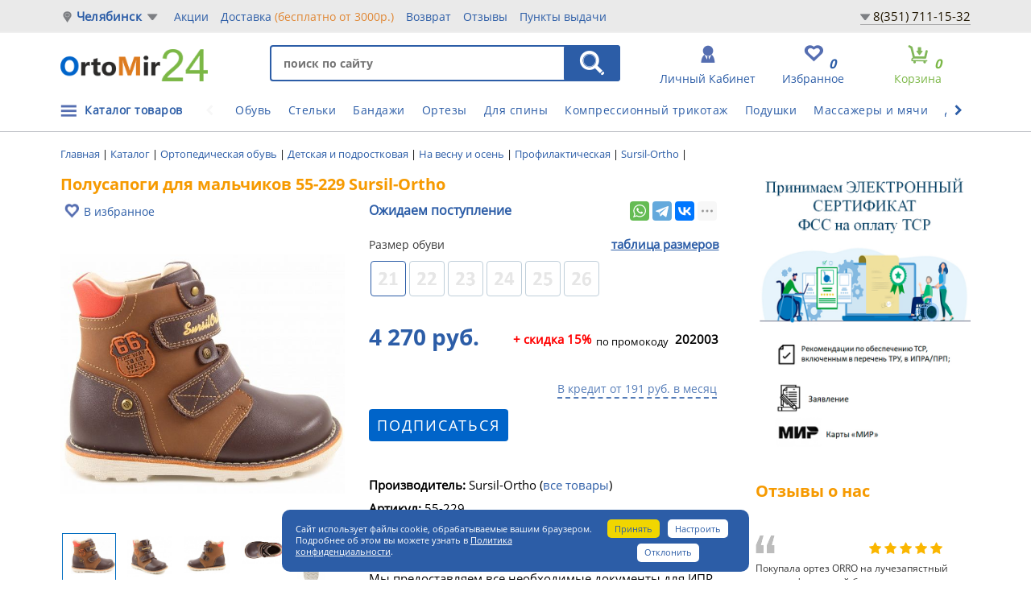

--- FILE ---
content_type: text/html; charset=UTF-8
request_url: https://chelyabinsk.ortomir24.ru/polusapogi_dlya_malchikov_55_229_sursil_ortho
body_size: 51235
content:
<!doctype html>
<html lang="ru">
<head>
<title>Полусапоги для мальчиков 55-229 Sursil-Ortho, ортопедические купить в Челябинске - цена 3630 р.</title>
<meta name="viewport" content="width=device-width, initial-scale=1">
<meta http-equiv="Content-Type" content="text/html; charset=UTF-8" />
<meta name="robots" content="index, follow" />
<meta name="description" content="В интернет магазине OrtoMir24 вы можете приобрести профилактические ортопедические полусапожки, Мужские на весну и осень 55-229, подкладка - Байка от Sursil-Ortho по цене 3630 рублей с доставкой в Челябинске ☎ +7(351) 711-15-32" />
<link rel="canonical" href="https://chelyabinsk.ortomir24.ru/polusapogi_dlya_malchikov_55_229_sursil_ortho" />
<script data-skip-moving="true">(function(w, d, n) {var cl = "bx-core";var ht = d.documentElement;var htc = ht ? ht.className : undefined;if (htc === undefined || htc.indexOf(cl) !== -1){return;}var ua = n.userAgent;if (/(iPad;)|(iPhone;)/i.test(ua)){cl += " bx-ios";}else if (/Windows/i.test(ua)){cl += ' bx-win';}else if (/Macintosh/i.test(ua)){cl += " bx-mac";}else if (/Linux/i.test(ua) && !/Android/i.test(ua)){cl += " bx-linux";}else if (/Android/i.test(ua)){cl += " bx-android";}cl += (/(ipad|iphone|android|mobile|touch)/i.test(ua) ? " bx-touch" : " bx-no-touch");cl += w.devicePixelRatio && w.devicePixelRatio >= 2? " bx-retina": " bx-no-retina";if (/AppleWebKit/.test(ua)){cl += " bx-chrome";}else if (/Opera/.test(ua)){cl += " bx-opera";}else if (/Firefox/.test(ua)){cl += " bx-firefox";}ht.className = htc ? htc + " " + cl : cl;})(window, document, navigator);</script>


<link href="/bitrix/js/intranet/intranet-common.min.css?166430884861199" type="text/css"  rel="stylesheet" />
<link href="/bitrix/js/ui/design-tokens/dist/ui.design-tokens.min.css?171679017723463" type="text/css"  rel="stylesheet" />
<link href="/bitrix/js/ui/fonts/opensans/ui.font.opensans.min.css?16643088132320" type="text/css"  rel="stylesheet" />
<link href="/bitrix/js/main/popup/dist/main.popup.bundle.min.css?175258875128056" type="text/css"  rel="stylesheet" />
<link href="/bitrix/js/main/loader/dist/loader.bundle.min.css?16001542812029" type="text/css"  rel="stylesheet" />
<link href="/bitrix/js/main/core/css/core_viewer.min.css?172172160958384" type="text/css"  rel="stylesheet" />
<link href="/bitrix/css/main/font-awesome.min.css?160015428223748" type="text/css"  rel="stylesheet" />
<link href="/bitrix/js/ui/forms/ui.forms.min.css?173696750834564" type="text/css"  rel="stylesheet" />
<link href="/bitrix/js/ui/design-tokens/air/dist/air-design-tokens.min.css?1758117230106588" type="text/css"  rel="stylesheet" />
<link href="/bitrix/js/ui/switcher/dist/ui.switcher.bundle.min.css?17525887666763" type="text/css"  rel="stylesheet" />
<link href="/bitrix/js/ui/cnt/ui.cnt.min.css?17525887674259" type="text/css"  rel="stylesheet" />
<link href="/bitrix/js/ui/cnt/dist/cnt.bundle.min.css?17525888575784" type="text/css"  rel="stylesheet" />
<link href="/bitrix/js/ui/icon-set/icon-base.min.css?17525887671604" type="text/css"  rel="stylesheet" />
<link href="/bitrix/js/ui/icon-set/outline/style.min.css?1764701815104296" type="text/css"  rel="stylesheet" />
<link href="/bitrix/js/ui/icon-set/main/style.min.css?175258876774857" type="text/css"  rel="stylesheet" />
<link href="/bitrix/js/ui/buttons/dist/ui.buttons.bundle.min.css?175811723074258" type="text/css"  rel="stylesheet" />
<link href="/bitrix/css/main/bootstrap.min.css?1600154282121326" type="text/css"  rel="stylesheet" />
<link href="/bitrix/cache/css/s2/main/page_2238d46fd1ca5ae979e0eed871bafe1c/page_2238d46fd1ca5ae979e0eed871bafe1c_v1.css?1768007450136837" type="text/css"  rel="stylesheet" />
<link href="/bitrix/themes/.default/banner.min.css?14520376673829" type="text/css"  rel="stylesheet" />
<link href="/bitrix/cache/css/s2/main/template_ca7cb4927e3351f9591eba380ea8d6de/template_ca7cb4927e3351f9591eba380ea8d6de_v1.css?1768007450396461" type="text/css"  data-template-style="true" rel="stylesheet" />




<script type="extension/settings" data-extension="currency.currency-core">{"region":"ru"}</script>



<style>img[src*="captcha.php"] {cursor: pointer;}</style>



				


<link rel="icon" href="/favicon.svg" type="image/svg">
<link type="text/css" media="screen" rel="stylesheet" href="/css/responsive-tables.css" />
<!-- Google Tag Manager -->
<script type="text/javascript" data-skip-moving="true">
window.dataLayer = window.dataLayer || [];
function gtag(){dataLayer.push(arguments);}
(function(w,d,s,l,i){w[l]=w[l]||[];w[l].push({'gtm.start':
new Date().getTime(),event:'gtm.js'});var f=d.getElementsByTagName(s)[0],
j=d.createElement(s),dl=l!='dataLayer'?'&l='+l:'';j.async=true;j.src=
'https://www.googletagmanager.com/gtm.js?id='+i+dl;f.parentNode.insertBefore(j,f);
})(window,document,'script','dataLayer','GTM-5QSKKRL');</script>
<!-- End Google Tag Manager -->
<meta name="yandex-verification" content="3b971313b525736c" />
</head>
<body class="">
<!-- Google Tag Manager (noscript) -->
<noscript><iframe src="https://www.googletagmanager.com/ns.html?id=GTM-5QSKKRL"
height="0" width="0" style="display:none;visibility:hidden"></iframe></noscript>
<!-- End Google Tag Manager (noscript) -->

<!--'start_frame_cache_HRSNQ7'--><!--'end_frame_cache_HRSNQ7'--><!--'start_frame_cache_we7ktg'-->		<!--'end_frame_cache_we7ktg'--><div class="slide_menu">
	<div class="wrap_left_slide">
		<div class="mobileMenuIcon"><a href="#">X</a></div>
		





<div class="cabinet-link second-cabinet third-cabinet clearfix">
    <a id="awz-autform-mobile-open2" class="autoriz2" href="#" data-target="#autform" data-toggle="modal">Личный кабинет</a>

</div>

<div class="dropdown-menu author-drop" aria-labelledby="author">
<div class="auth-res"></div>
	<form name="system_auth_form6zOYVN" method="post"  target="_top" action="/polusapogi_dlya_malchikov_55_229_sursil_ortho?login=yes&amp;%2Fpolusapogi_dlya_malchikov_55_229_sursil_ortho=">
				<input type="hidden" name="backurl" value="/polusapogi_dlya_malchikov_55_229_sursil_ortho?%2Fpolusapogi_dlya_malchikov_55_229_sursil_ortho=" />
						<input type="hidden" name="AUTH_FORM" value="Y" />
		<input type="hidden" name="TYPE" value="AUTH" />
		<input type="hidden" name="ajax_key" value="680a2883742c583d61beb462940b8e6e" />
		<fieldset>
			<div class="author-block">
				<input type="text" name="USER_LOGIN" placeholder="логин">
			</div>
			<div class="author-block">
				<input type="password" name="USER_PASSWORD" placeholder="пароль">
			</div>
				<div class="check_remember">
					<input type="checkbox" id="USER_REMEMBER_frm2" name="USER_REMEMBER" value="Y" />
					<label for="USER_REMEMBER_frm2" title="Запомнить меня">Запомнить меня</label>
				</div>
			<div class="author-block forgot-block">

				<a  href="/login/?forgot_password=yes&amp;backurl=%2Fpolusapogi_dlya_malchikov_55_229_sursil_ortho%3F%252Fpolusapogi_dlya_malchikov_55_229_sursil_ortho%3D" rel="nofollow">Забыли свой пароль?</a>

			</div>
			<div class="author-block">	
				<input name="Login" type="submit" value="войти" class="enter-submit" /> 
			</div>
		</fieldset>
	</form>
</div>




				<div>
		
					    	

<ul class="side_nav">

		
		<li class=""><a href="/">главная</a></li>
			
		
		<li class=""><a href="/catalogs/">каталог товаров</a></li>
		<div id="fix_mobile_menu"></div>	
		
		<li class=""><a href="/about/faq/">помощь покупателю</a></li>
			
		
		<li class=""><a href="/about/ipr/">компенсация по ИПР</a></li>
			
		
		<li class=""><a href="/about/stock/">акции</a></li>
			
		
		<li class=""><a href="/about/delivery/">доставка</a></li>
			
		
		<li class=""><a href="/about/return/">Возврат</a></li>
			
		
		<li class=""><a href="/reviews/">Отзывы</a></li>
			
		
		<li class=""><a href="/about/contacts/">Пункты выдачи</a></li>
			
		
		<li class=""><a href="/info/">Советы</a></li>
			
		
		<li class=""><a href="/about/faq/dostavka/207345/">Отследить заказ ТК</a></li>
			
		
		<li class=""><a href="/news/">Новости</a></li>
			
		
		<li class=""><a href="/about/opt/">оптовикам</a></li>
			
		
		<li class="saleMenu"><a href="/rasprodazha/">распродажа</a></li>
			

</ul>
		</div>
	</div>
</div>
<div class="wrap_all">


<nav class="navbar navbar-default">
	<div class="container-fluid mb_mob_fix">
		<div class="row fixed_mob">
			<div class="navbar-header">
				<button type="button" class="navbar-toggle collapsed js-sidebar-mobileMenu">
					<span></span>
				</button>
				<a href="/"><img class="mobile_logo" src="/images/logomobile.png" alt="logo_mobile"></a>
				<button class="js-open-search icon-search"><i class="fa fa-search"></i></button>
				<div class="favBlock"><a href="/catalog/favorites.php"><span>Избранное</span><i class="fav__count__block">0</i></a></div>
			</div>
			<div class="js-search-field">
				

<form action="/search/index.php">	
	<input type="text" placeholder="Поиск" name="q" value="" class="in-search">
	<input type="submit" value="Найти" class="s-search">
</form>

			</div>
		</div>
	</div>
</nav>

<header class="headerNew">
	<div class="topbg-grey">
		<div class="container">
			<div class="row">
				
				<div class="select">
					<span class="city-poiner"></span>
					<a href="#" onclick="window.openModalTowns();return false;" class="select_your_city">Челябинск</a>

					<form id="city-change" method="POST" action="/include/change-city.php">
						<input type="hidden" name="city" id="select">
					</form>
									
				
				</div>
				

				
					    	

<ul class="nav navbar-nav">

		
		<li class=""><a href="/about/stock/">Акции</a></li>
		
		
		<li class=""><a href="/about/delivery/">Доставка <span>(бесплатно от 3000р.)</span></a></li>
		
		
		<li class=""><a href="/about/return/">Возврат</a></li>
		
		
		<li class=""><a href="/reviews/">Отзывы</a></li>
		
		
		<li class=""><a href="/about/contacts/">Пункты выдачи</a></li>
		

</ul>

				<div class="topContactsLink">
<div class="wrapPhLink">
					<a href="#" class="phoneShowBlock">
					8(351) 711-15-32</a>
						<div class="hiddenPhone">
							<a href="tel:8351711-15-32">8(351) 711-15-32</a><br>
															<a href="tel:8800350-99-12">8(800) 350-99-12</a><br>
														<noindex><a href="https://t.me/ortomir24_bot" target="_blank">Telegram</a><br></noindex>
							<noindex><a href="https://chatapp.online/wa-redirect/?phone=79274907276&text=Добрый день" target="_blank">WhatsApp (Чат)</a><br></noindex>
							График: 										ПН - ВС 11:00-20:00<br>
 <br>																							</div>
</div>
				</div>
				
			</div>
		</div>
	</div>
	
	<div class="container">
		<div class="row">
			<div class="logo">
		<a href="/"><img width="183" src="/images/logo2019.png" height="40" alt="" style="margin-top:5px;"></a><br><br>					
			</div>
		<!--BreadcrumbList -->
		<div style="display:none;"><div class="wf-breadcrumb"><ul itemscope itemtype="https://schema.org/BreadcrumbList">
				<li itemprop="itemListElement" itemscope itemtype="https://schema.org/ListItem">
					<a href="/" title="Главная" itemprop="item">
						<span itemprop="name">Главная</span>
											<meta itemprop="position" content="0" />
					</a>
				</li>
				<li itemprop="itemListElement" itemscope itemtype="https://schema.org/ListItem">
					<a href="/catalogs/" title="Каталог" itemprop="item">
						<span itemprop="name">Каталог</span>
											<meta itemprop="position" content="1" />
					</a>
				</li>
				<li itemprop="itemListElement" itemscope itemtype="https://schema.org/ListItem">
					<a href="/ortopedicheskaya_obuv/" title="Ортопедическая обувь" itemprop="item">
						<span itemprop="name">Ортопедическая обувь</span>
											<meta itemprop="position" content="2" />
					</a>
				</li>
				<li itemprop="itemListElement" itemscope itemtype="https://schema.org/ListItem">
					<a href="/detskaya_i_podrostkovaya_obuv/" title="Детская и подростковая" itemprop="item">
						<span itemprop="name">Детская и подростковая</span>
											<meta itemprop="position" content="3" />
					</a>
				</li>
				<li itemprop="itemListElement" itemscope itemtype="https://schema.org/ListItem">
					<a href="/demisezonnye_modeli_obuv/" title="На весну и осень" itemprop="item">
						<span itemprop="name">На весну и осень</span>
											<meta itemprop="position" content="4" />
					</a>
				</li>
				<li itemprop="itemListElement" itemscope itemtype="https://schema.org/ListItem">
					<a href="/demisezonnye_modeli_1/" title="Профилактическая" itemprop="item">
						<span itemprop="name">Профилактическая</span>
											<meta itemprop="position" content="5" />
					</a>
				</li>
				<li itemprop="itemListElement" itemscope itemtype="https://schema.org/ListItem">
					<a href="/demisezonnye_modeli_1/filter/cml2_manufacturer-sursil_ortho/" title="Sursil-Ortho" itemprop="item">
						<span itemprop="name">Sursil-Ortho</span>
											<meta itemprop="position" content="8" />
					</a>
				</li>
				<li itemprop="itemListElement" itemscope itemtype="https://schema.org/ListItem">
					<a href="/polusapogi_dlya_malchikov_55_229_sursil_ortho" title="Полусапоги для мальчиков 55-229 Sursil-Ortho" itemprop="item">
						<span itemprop="name">Полусапоги для мальчиков 55-229 Sursil-Ortho</span>
											<meta itemprop="position" content="9" />
					</a>
				</li></ul></div></div><script type="application/ld+json">
{
    "@context": "http://schema.org",
    "@type": "BreadcrumbList",
    "itemListElement": [
        {
            "@type": "ListItem",
            "position": 0,
            "item": {
                "@id": "/",
                "name": "Главная"
            }
        },
        {
            "@type": "ListItem",
            "position": 1,
            "item": {
                "@id": "/catalogs/",
                "name": "Каталог"
            }
        },
        {
            "@type": "ListItem",
            "position": 2,
            "item": {
                "@id": "/ortopedicheskaya_obuv/",
                "name": "Ортопедическая обувь"
            }
        },
        {
            "@type": "ListItem",
            "position": 3,
            "item": {
                "@id": "/detskaya_i_podrostkovaya_obuv/",
                "name": "Детская и подростковая"
            }
        },
        {
            "@type": "ListItem",
            "position": 4,
            "item": {
                "@id": "/demisezonnye_modeli_obuv/",
                "name": "На весну и осень"
            }
        },
        {
            "@type": "ListItem",
            "position": 5,
            "item": {
                "@id": "/demisezonnye_modeli_1/",
                "name": "Профилактическая"
            }
        },
        {
            "@type": "ListItem",
            "position": 8,
            "item": {
                "@id": "/demisezonnye_modeli_1/filter/cml2_manufacturer-sursil_ortho/",
                "name": "Sursil-Ortho"
            }
        },
        {
            "@type": "ListItem",
            "position": 9,
            "item": {
                "@id": "/polusapogi_dlya_malchikov_55_229_sursil_ortho",
                "name": "Полусапоги для мальчиков 55-229 Sursil-Ortho"
            }
        }
    ]
}
</script>	
			<div class="header_right">
				
				<div class="searchBlock">
						<div id="title-search" class="bx-searchtitle">
	<form action="/search/index.php">
		<div class="search">
			<input id="title-search-input" type="text" name="q" value="" placeholder="поиск по сайту" autocomplete="off" class="in-search"/>
<input name="s" type="submit" class="s-search" value="НАЙТИ" />
		</div>
	</form>
</div>
						
				</div>
				
				<div class="basket hidden-sm hidden-xs">
															
<div id="bx_basket1" class="bx-basket bx-opener">
	<!--'start_frame_cache_bx_cart_block'-->	

		<a href="/personal/cart/">	<span class="basket-title">Корзина</span>
					<i>0</i> <p>позиций</p></a>
					
<!--'end_frame_cache_bx_cart_block'--></div>

														</div>
														<div class="favBlock"><a href="/catalog/favorites.php"><span>Избранное</span><i class="fav__count__block">0</i></a></div>
<div class="autharea" id="login-area">
    <!--'start_frame_cache_awz_login_form2'-->            <div class="dop_block_link">
            <a href="#" id="login_link" class="authorization btn_width" href="#" data-target="#autform" data-toggle="modal"><span>личный кабинет</span></a>
    </div>
                <!--'end_frame_cache_awz_login_form2'-->    </div>	





							
				
			</div>
			
		</div>
	</div>

</header>
<div id="autform" class="modal fade">
    <div class="modal-dialog">
        <div class="modal-content">
            <div class="modal-header">
                <button type="button" class="close" data-dismiss="modal" aria-hidden="true">×</button>
                <h4 class="modal-title">Авторизация</h4>
            </div>
            <div class="modal-body">
                <div id="awz_autform_iDmPZb" class="awz-autform2__link-block">
    <!--'start_frame_cache_awz_autform_iDmPZb'-->                    <div id="awz_autform_iDmPZb__autform_block"></div>
        <!--'end_frame_cache_awz_autform_iDmPZb'-->    
</div>
            </div>
        </div>
    </div>
</div>
    <div class="headMobileMsg hidden-lg hidden-md">
        <div class="container">
            <div class="row">
                <p class="text-center">Бесплатная доставка от 3000р. <a href="/about/stock/besplatnaya-dostavka-po-rossii-3500/" target="_blank" rel="nofollow">подробнее</a></p>            </div>
        </div>
    </div>
    <div class="asz-head-menu">
	<div class="container">
		<div class="row">
				<div style="position:relative;">
				<div class="toMenu">
					
					    	

    <div class="menu-wrapper">
<ul class="menu-item">

				<li class=""><a href="/ortopedicheskaya_obuv/">Обувь</a></li>
		
				<li class=""><a href="/stelki_i_korrektory_stopy/">Стельки</a></li>
		
				<li class=""><a href="/bandazhi/">Бандажи</a></li>
		
				<li class=""><a href="/fiksatory_na_sustavy/">Ортезы</a></li>
		
				<li class=""><a href="/ortopedicheskie_izdeliya_dlya_pozvonochnika/">Для спины</a></li>
		
				<li class=""><a href="/kompressionnyy_trikotazh/">Компрессионный трикотаж</a></li>
		
				<li class=""><a href="/ortopedicheskie_podushki/">Подушки</a></li>
		
				<li class=""><a href="/massazhyery_i_gimnasticheskie_myachi/">Массажеры и мячи</a></li>
		
				<li class=""><a href="/dlya_sporta/">Для спорта</a></li>
		
				<li class=""><a href="/beremen/">Для беременных</a></li>
		
				<li class=""><a href="/ortopedicheskie_izdeliya_dlya_avtomobilya/">Для автомобиля</a></li>
		

</ul>
        <span class="pointer left-pointer dis">
    <i class="fa fa-chevron-left"></i>
  </span>
        <span class="pointer right-pointer">
    <i class="fa fa-chevron-right"></i>
  </span>
    </div>
				</div>
				<ul class="catalogMenu">
					<li><a href="/catalogs/">Каталог товаров</a></li>
				</ul>
				</div>
			<div id="fixMenu" style="display:none;">
				<ul id="leftMenu">
					<li data-id="112" class="selected"><a href="/ortopedicheskaya_obuv/"><span>Ортопедическая обувь</span><i class="icn-menu-dropdown"></i></a>
			</li>
					<li data-id="118"><a href="/stelki_i_korrektory_stopy/"><span>Стельки и корректоры стопы</span><i class="icn-menu-dropdown"></i></a>
			</li>
					<li data-id="141"><a href="/ortopedicheskie_podushki_i_matrasy/"><span>Ортопедические подушки и матрасы</span><i class="icn-menu-dropdown"></i></a>
			</li>
					<li data-id="363"><a href="/ortopedicheskie_izdeliya_dlya_pozvonochnika/"><span>Ортопедические изделия для позвоночника</span><i class="icn-menu-dropdown"></i></a>
			</li>
					<li data-id="115"><a href="/bandazhi/"><span>Бандажи ортопедические</span><i class="icn-menu-dropdown"></i></a>
			</li>
					<li data-id="116"><a href="/fiksatory_na_sustavy/"><span>Ортезы и бандажи на суставы</span><i class="icn-menu-dropdown"></i></a>
			</li>
					<li data-id="279"><a href="/kompressionnyy_trikotazh/"><span>Компрессионный трикотаж</span><i class="icn-menu-dropdown"></i></a>
			</li>
					<li data-id="121"><a href="/massazhyery_i_gimnasticheskie_myachi/"><span>Массажёры и гимнастические мячи</span><i class="icn-menu-dropdown"></i></a>
			</li>
					<li data-id="1104"><a href="/dlya_sporta/"><span>Для спорта</span><i class="icn-menu-dropdown"></i></a>
			</li>
					<li data-id="1016"><a href="/kosmetologiya/"><span>Косметология</span></a>
			</li>
					<li data-id="979"><a href="/beremen/"><span>Для будущих мам</span></a>
			</li>
					<li data-id="502"><a href="/ortopedicheskie_izdeliya_dlya_avtomobilya/"><span>Для автомобиля</span></a>
			</li>
					<li data-id="981"><a href="/domashnyaya_medtekhnika/"><span>Для дома</span></a>
			</li>
					<li data-id="993"><a href="/weight-loss-fitness/"><span>Для похудения и фитнеса</span></a>
			</li>
					<li data-id="1015"><a href="/dlya_bolnykh_sakharnym_diabetom/"><span>Для больных сахарным диабетом</span></a>
			</li>
					<li data-id="275"><a href="/sredstva_reabilitatsii/"><span>Средства реабилитации</span><i class="icn-menu-dropdown"></i></a>
			</li>
					<li data-id="725"><a href="/rasprodazha/"><span>РАСПРОДАЖА</span></a>
			</li>
			</ul>
		<div class="rightBlockMenu">
			
		<div class="drop drop112">
											<ul>
															<li><a href="/detskaya_i_podrostkovaya_obuv/"><span>Детская и подростковая</span></a>
																			<ul>
																					<li><a href="/demisezonnye_modeli_obuv/">На весну и осень</a></li>
																					<li><a href="/letnie_modeli_obuv/">Летняя</a></li>
																					<li><a href="/zimnie_modeli_obuv/">Зимняя</a></li>
																					<li><a href="/stabiliziruyushchaya_obuv_s_vysokim_bertsem/">Антивальгусные</a></li>
																					<li><a href="/antivarusnye/">Антиварусные</a></li>
																					<li><a href="/profilakticheskaya_ortopedicheskaya_obuv/">Профилактические</a></li>
																					<li><a href="/tutor/">Тутор</a></li>
																					<li><a href="/shkolnaya_obuv/">Школьная</a></li>
																					<li><a href="/sport/">Для спорта</a></li>
																					<li><a href="/pervye_shagi/">Первые шаги</a></li>
																					<li><a href="/orteznaya_ortopedicheskaya_obuv/">Ортезная</a></li>
																				</ul>
																	</li>
													</ul>
																<ul>
															<li><a href="/zhenskaya_obuv/"><span>Женская</span></a>
																			<ul>
																					<li><a href="/letnie_modeli_j/">Летняя</a></li>
																					<li><a href="/demisezonnye_modeli_j/">На весну и осень</a></li>
																					<li><a href="/zimnie_modeli_j/">Зимняя</a></li>
																				</ul>
																	</li>
															<li><a href="/muzhskaya_obvu/"><span>Мужская</span></a>
																			<ul>
																					<li><a href="/letnie_modeli/">Летняя</a></li>
																					<li><a href="/demisezonnye_modeli/">На весну и осень</a></li>
																					<li><a href="/zimnie_modeli_m/">Зимняя</a></li>
																				</ul>
																	</li>
													</ul>
																<ul>
															<li><a href="/terapevticheskaya_i_posleoperatsionnaya_obuv/"><span>Терапевтическая и послеоперационная</span></a>
																	</li>
															<li><a href="/diabeticheskaya_obuv/"><span>Диабетическая</span></a>
																	</li>
															<li><a href="/meditsinskaya_obuv/"><span>Медицинская</span></a>
																	</li>
															<li><a href="/home-shoes/"><span>Домашняя</span></a>
																	</li>
															<li><a href="/obuv_dlya_beremennykh/"><span>Для беременных</span></a>
																	</li>
															<li><a href="/aksessuary_dlya_obuvi/"><span>Аксессуары</span></a>
																	</li>
													</ul>
							</div>
			
		<div class="drop drop118">
											<ul>
															<li><a href="/detskie_ortopedicheskie_stelki/"><span>Детские</span></a>
																	</li>
													</ul>
																<ul>
															<li><a href="/ortopedicheskie_stelki_i_polustelki/"><span>Для взрослых</span></a>
																	</li>
															<li><a href="/sportivnye_stelki/"><span>Спортивные</span></a>
																	</li>
															<li><a href="/dlya_otkrytoy_obuvi_i_obuvi_na_vysokom_kabluke/"><span>Для открытой и обуви на высоком каблуке</span></a>
																	</li>
															<li><a href="/ortopedicheskie_prisposobleniya_dlya_stopy/"><span>Приспособления для стопы</span></a>
																	</li>
															<li><a href="/podpyatochniki_i_supinatory/"><span>Подпяточники, пелоты и супинаторы</span></a>
																	</li>
													</ul>
																<ul>
															<li><a href="/cilikonovye_izdeliya_dlya_stopy/"><span>Силиконовые изделия</span></a>
																	</li>
													</ul>
							</div>
			
		<div class="drop drop141">
											<ul>
															<li><a href="/ortopedicheskie_podushki/"><span>Подушки</span></a>
																			<ul>
																					<li><a href="/ortopedicheskie_podushki_pod_golovu/">Под голову</a></li>
																					<li><a href="/ortopedicheskie_podushki_pod_spinu/">Под спину</a></li>
																					<li><a href="/ortopedicheskie_podushki_dlya_sideniya/">На сиденье</a></li>
																					<li><a href="/ortopedicheskie_podushki_pod_nogi/">Под ноги</a></li>
																					<li><a href="/podushki_dlya_beremennykh_i_kormyashchikh/">Для будущих мам</a></li>
																					<li><a href="/ortopedicheskie_podushki_dlya_puteshestviy/">Для путешествий и отдыха</a></li>
																					<li><a href="/ortopedicheskie_podushki_iz_lateksa/">Из латекса</a></li>
																					<li><a href="/ortopedicheskie_podushki_premium_klassa/">Премиум-класса</a></li>
																					<li><a href="/ortopedicheskie_podushki_detskie/">Детские</a></li>
																					<li><a href="/pillows-car/">В автомобиль</a></li>
																					<li><a href="/navolochki/">Наволочки</a></li>
																				</ul>
																	</li>
													</ul>
																<ul>
															<li><a href="/ortopedicheskie_matrasy/"><span>Матрасы</span></a>
																			<ul>
																					<li><a href="/chekhly/">Чехлы</a></li>
																				</ul>
																	</li>
															<li><a href="/odeyalo_i_prostyni/"><span>Одеяло и простыни</span></a>
																	</li>
													</ul>
																<ul>
															<li><a href="/dlya_detey_i_novorozhdennykh/"><span>Для детей и новорожденных</span></a>
																	</li>
													</ul>
							</div>
			
		<div class="drop drop363">
											<ul>
															<li><a href="/korrektory_osanki/"><span>Корректоры осанки</span></a>
																	</li>
															<li><a href="/grudno_poyasnichnyy_korset/"><span>Грудно-поясничный</span></a>
																	</li>
															<li><a href="/giperekstenzor/"><span>Гиперэкстензор</span></a>
																	</li>
													</ul>
																<ul>
															<li><a href="/ortopedicheskie_korsety/"><span>Корсеты</span></a>
																	</li>
															<li><a href="/protivoradikulitnyy_poyas/"><span>Противорадикулитный</span></a>
																	</li>
															<li><a href="/vorotniki_ortopedicheskie/"><span>Воротники</span></a>
																	</li>
													</ul>
																<ul>
															<li><a href="/dlya_detey_i_novorozhdennykh_pozvonochnik/"><span>Для детей и новорожденных</span></a>
																	</li>
													</ul>
							</div>
			
		<div class="drop drop115">
											<ul>
															<li><a href="/na_spinu/"><span>На спину</span></a>
																	</li>
															<li><a href="/gryzhevye_bandazhi/"><span>Грыжевые</span></a>
																	</li>
															<li><a href="/na_plecho_i_lokot/"><span>На плечо и локоть</span></a>
																	</li>
															<li><a href="/luchezapyastnyy/"><span>Лучезапястный</span></a>
																	</li>
															<li><a href="/tazobedrennyy/"><span>Тазобедренный</span></a>
																	</li>
															<li><a href="/kolennyy/"><span>На колено</span></a>
																	</li>
															<li><a href="/na_golen/"><span>На голень и стопу</span></a>
																	</li>
															<li><a href="/bandazh_na_palets/"><span>На палец</span></a>
																	</li>
													</ul>
																<ul>
															<li><a href="/posleoperatsionnye_bandazhi/"><span>Послеоперационные</span></a>
																	</li>
													</ul>
																<ul>
															<li><a href="/bandazhi_dlya_beremennykh_do_i_poslerodovykh/"><span>Для будущих мам</span></a>
																	</li>
															<li><a href="/dlya_detey_i_novorozhdennykh_bandaj/"><span>Для детей и новорожденных</span></a>
																	</li>
															<li><a href="/bandazhi_pri_opushchenii_organov_malogo_taza/"><span>При опущении внутренних органов</span></a>
																	</li>
													</ul>
							</div>
			
		<div class="drop drop116">
											<ul>
															<li><a href="/na_sheynyy_sustav/"><span>На шею</span></a>
																	</li>
															<li><a href="/na_plechevoy_i_loktevoy_sustav/"><span>На локоть</span></a>
																	</li>
															<li><a href="/na_plecho/"><span>На плечо</span></a>
																	</li>
															<li><a href="/na_luchezapyastnyy_sustav/"><span>Лучезапястный</span></a>
																	</li>
															<li><a href="/na_tazobedrennyy_sustav/"><span>Тазобедренный</span></a>
																	</li>
															<li><a href="/na_kolennyy_sustav/"><span>На колено</span></a>
																	</li>
															<li><a href="/na_golenostopnyy_sustav/"><span>На голеностоп</span></a>
																	</li>
													</ul>
																<ul>
															<li><a href="/binty_poliuretanovye/"><span>Бинты полиуретановые</span></a>
																	</li>
															<li><a href="/dlya_detey_i_novorozhdennykh_ortez/"><span>Для детей и новорожденных</span></a>
																	</li>
															<li><a href="/kinezio_teypy/"><span>Кинезио тейпы</span></a>
																	</li>
															<li><a href="/polimernye_binty/"><span>Полимерные бинты</span></a>
																	</li>
													</ul>
																<ul>
															<li><a href="/binty_i_teypy/"><span>Бинты и тейпы</span></a>
																	</li>
													</ul>
							</div>
			
		<div class="drop drop279">
											<ul>
															<li><a href="/0_klass_kompressii_profilakticheskiy/"><span>0 класс</span></a>
																	</li>
															<li><a href="/trikotazh_1_klassa_kompressii/"><span>1 класса</span></a>
																	</li>
															<li><a href="/trikotazh_2_klassa_kompressii/"><span>2 класса</span></a>
																	</li>
															<li><a href="/trikotazh_3_klassa_kompressii/"><span>3 класса</span></a>
																	</li>
															<li><a href="/cosmetology/"><span>Косметологический</span></a>
																	</li>
															<li><a href="/gospitalnyy_protivoembolicheskiy_trikotazh/"><span>Госпитальный противоэмболический</span></a>
																	</li>
															<li><a href="/limfologicheskie_rukava_i_perchatki/"><span>Лимфологические рукава и перчатки</span></a>
																	</li>
													</ul>
																<ul>
															<li><a href="/tights/"><span>Колготки</span></a>
																	</li>
															<li><a href="/stockings/"><span>Чулки</span></a>
																	</li>
															<li><a href="/golfs/"><span>Гольфы</span></a>
																	</li>
															<li><a href="/dlya_beremennykh/"><span>Для будущих мам</span></a>
																	</li>
															<li><a href="/knitwear-men/"><span>Для мужчин</span></a>
																	</li>
													</ul>
																<ul>
															<li><a href="/aksessuary_kompres/"><span>Аксессуары</span></a>
																	</li>
															<li><a href="/reguliruemye_nerastyazhimye/"><span>Регулируемые нерастяжимые бандажи</span></a>
																	</li>
													</ul>
							</div>
			
		<div class="drop drop121">
											<ul>
															<li><a href="/akupunkturnye_massazhery/"><span>Акупунктурные коврики и массажеры</span></a>
																	</li>
															<li><a href="/vibromassazhery/"><span>Массажеры и вибромассажеры</span></a>
																	</li>
													</ul>
																<ul>
															<li><a href="/balansirovochnye_podushki/"><span>Балансировочные подушки</span></a>
																	</li>
															<li><a href="/gimnasticheskie_myachi/"><span>Гимнастические мячи</span></a>
																	</li>
													</ul>
																<ul>
															<li><a href="/espandery_i_trenazhery/"><span>Эспандеры</span></a>
																	</li>
													</ul>
							</div>
			
		<div class="drop drop1104">
																					<ul>
															<li><a href="/sportivnye_bandazhi/"><span>Спортивные компрессионные бандажи</span></a>
																			<ul>
																					<li><a href="/luchezapyastnyy_bandazh/">Лучезапястный</a></li>
																					<li><a href="/bandazh_na_lokot/">На локоть</a></li>
																					<li><a href="/bandazh_na_plecho/">На плечо</a></li>
																					<li><a href="/poyasnichnyy_bandazh/">Поясничный</a></li>
																					<li><a href="/bandazh_na_bedro/">На бедро</a></li>
																					<li><a href="/bandazh_na_koleno/">На колено</a></li>
																					<li><a href="/bandazh_na_golen/">На голень</a></li>
																					<li><a href="/golenostopnyy_bandazh/">На голеностоп</a></li>
																				</ul>
																	</li>
															<li><a href="/sportivnoe_kompressionnoe_bele/"><span>Компрессионная одежда для спорта</span></a>
																			<ul>
																					<li><a href="/triko_kompressionnoe/">Тайтсы и трико</a></li>
																					<li><a href="/futbolka_kompressionnoe/">Футболка</a></li>
																					<li><a href="/rukav_kompressionnyy/">Рукав</a></li>
																					<li><a href="/golfy_kompressionnye/">Гольфы</a></li>
																					<li><a href="/getry_kompressionnye/">Гетры</a></li>
																					<li><a href="/triko_kompressionnoe6344/">Бриджи и леггинсы</a></li>
																					<li><a href="/shorty_kompressionnye/">Шорты</a></li>
																					<li><a href="/golovnye_ubory/">Головные уборы</a></li>
																				</ul>
																	</li>
													</ul>
							</div>
			
		<div class="drop drop1016">
																	</div>
			
		<div class="drop drop979">
																	</div>
			
		<div class="drop drop502">
																	</div>
			
		<div class="drop drop981">
																	</div>
			
		<div class="drop drop993">
																	</div>
			
		<div class="drop drop1015">
																	</div>
			
		<div class="drop drop275">
											<ul>
															<li><a href="/invalidnye_kolyaski/"><span>Инвалидные коляски</span></a>
																			<ul>
																					<li><a href="/kresla_katalki/">Кресла-каталки</a></li>
																					<li><a href="/invalidnye_kolyaski_mekhanicheskie/">Механические</a></li>
																					<li><a href="/invalidnye_kolyaski_elektricheskie/">Электрические</a></li>
																					<li><a href="/s_sanitarnom_osnashcheniem/">С санитарном оснащением</a></li>
																					<li><a href="/aktivnogo_tipa/">Активного типа</a></li>
																					<li><a href="/funktsionalnye/">Функциональные</a></li>
																					<li><a href="/sportivnye/">Спортивные</a></li>
																					<li><a href="/kolyaski_vertikalizatory/">Вертикализаторы</a></li>
																					<li><a href="/kresla_kolyaski_s_rychazhnym_upravleniem/">С рычажным управлением</a></li>
																					<li><a href="/detskie_invalidnye_kolyaski/">Детские</a></li>
																					<li><a href="/pandus_dlya_invalidnykh_kolyasok/">Пандус</a></li>
																					<li><a href="/dlya_polnykh/">Для полных</a></li>
																					<li><a href="/zapchasti_dlya_invalidnykh_kolyasok/">Запчасти</a></li>
																					<li><a href="/aksessuary_dlya_invalidnykh_kolyasok/">Аксессуары</a></li>
																				</ul>
																	</li>
													</ul>
																<ul>
															<li><a href="/khodunki_khodunki_rollatory/"><span>Ходунки и роллаторы</span></a>
																	</li>
															<li><a href="/kreslo_tualety/"><span>Кресло-туалеты</span></a>
																	</li>
															<li><a href="/kostyli/"><span>Костыли</span></a>
																	</li>
															<li><a href="/trenazhery_dlya_invalidov/"><span>Тренажеры</span></a>
																	</li>
															<li><a href="/sanitarnye_ustroystva/"><span>Санитарные устройства</span></a>
																			<ul>
																					<li><a href="/dlya_vannoy_komnaty/">Для ванны</a></li>
																					<li><a href="/dlya_tualeta/">Для туалета</a></li>
																					<li><a href="/poruchni/">Поручни</a></li>
																				</ul>
																	</li>
															<li><a href="/trosti_opornye/"><span>Трости</span></a>
																	</li>
															<li><a href="/protivoprolezhnevye_matrasy/"><span>Матрасы и подушки</span></a>
																	</li>
															<li><a href="/stabilo/"><span>Опора и корсеты</span></a>
																	</li>
													</ul>
																<ul>
															<li><a href="/dlya_ukhoda_za_lezhachimi_bolnymi/"><span>Для ухода за лежачими больными</span></a>
																	</li>
															<li><a href="/podemniki/"><span>Подъемники</span></a>
																	</li>
															<li><a href="/stoliki/"><span>Столики</span></a>
																	</li>
															<li><a href="/malye_sredstva_reabilitatsii/"><span>Малые средства</span></a>
																	</li>
															<li><a href="/dtsp/"><span>ДЦП</span></a>
																	</li>
															<li><a href="/tovary_dlya_polnykh/"><span>Товары для полных</span></a>
																			<ul>
																					<li><a href="/dlya_vanny_i_tualeta/">Для ванны и туалета</a></li>
																					<li><a href="/invalidnye_kolyaski-xl/">Инвалидные коляски</a></li>
																					<li><a href="/kostyli_trosti_opory/">Костыли, трости, опоры</a></li>
																					<li><a href="/protivoprolezhnevye_matrasy_podushki/">Противопролежневые матрасы и подушки</a></li>
																					<li><a href="/khodunki_katalki/">Ходунки, каталки</a></li>
																				</ul>
																	</li>
													</ul>
							</div>
			
		<div class="drop drop725">
																	</div>
		</div>
				</div>
		</div>
	</div>
</div>

<header class="header header-fixed" style="z-index: 150;background: #eeeeee;position: fixed;top: 0px;right: 0px;left: 0px;">
					<div class="container">
						<div class="row">
							
								<div class="bottom-panel clearfix" style="padding-left: 0px;">
									
											<div class="header_right" style="width:100%;">

												

											
											<ul class="nav navbar-nav">

						<li class=""><a href="/rasprodazha/">Распродажа</a></li>
		
			<li class=""><a href="/catalogs/">Каталог товаров</a></li>

			<li class=""><a href="/about/stock/">АКЦИИ</a></li>
		
		

</ul>

<div class="searchBlock">
						<div id="title-search-1" class="bx-searchtitle">
	<form action="/search/index.php">
		<div class="search">
			<input id="title-search-input-1" type="text" name="q" value="" placeholder="поиск по сайту" autocomplete="off" class="in-search"/>
<input name="s" type="submit" class="s-search" value="НАЙТИ" />
		</div>
	</form>
</div>
						
				</div>
												
<div class="basket hidden-sm hidden-xs" style="">
															
<div id="bx_basket2" class="bx-basket bx-opener">
		

		<a href="/personal/cart/">	<span class="basket-title">Корзина</span>
					<i>0</i> <p>позиций</p></a>
					
</div>

														</div>
														<div class="favBlock"><a href="/catalog/favorites.php"><span>Избранное</span><i class="fav__count__block">0</i></a></div>
														<div class="phone" style="float: right; margin-right: 15px; flex-direction: inherit; min-height: auto; margin-left: 0px; margin-top: 3px;">
													
													<a href="tel:8351711-15-32">8(351) 711-15-32</a>
														</div> 
													</div>
												</div>
											</div>
										</div>
</header>
						
			
			
			
			<div class="main-content">
				<div class="container">
					<div class="row">
					
						<div class="top_content">
							<nav class="menu hidden-sm hidden-xs">
								<div class="dropdown">
								<button class="catalog-toogle mobile-catalog-toogle">
									каталог товара
								</button>
								</div>
							</nav>
						</div>
					
								<div class="breadcrumb-container"><ol class="breadcrumb">
				<a href="/" title="Главная" >
					Главная
				</a>
			 | 
				<a href="/catalogs/" title="Каталог" >
					Каталог
				</a>
			 | 
				<a href="/ortopedicheskaya_obuv/" title="Ортопедическая обувь" >
					Ортопедическая обувь
				</a>
			 | 
				<a href="/detskaya_i_podrostkovaya_obuv/" title="Детская и подростковая" >
					Детская и подростковая
				</a>
			 | 
				<a href="/demisezonnye_modeli_obuv/" title="На весну и осень" >
					На весну и осень
				</a>
			 | 
				<a href="/demisezonnye_modeli_1/" title="Профилактическая" >
					Профилактическая
				</a>
			 | 
				<a href="/demisezonnye_modeli_1/filter/cml2_manufacturer-sursil_ortho/" title="Sursil-Ortho" >
					Sursil-Ortho
				</a>
			 | </ol></div>
<!-- Антисоветник -->
						
<style>
.bx-no-touch 
.bx_item_list_you_looked_horizontal
 .bx_catalog_item .bx_catalog_item_controls.touch, 
.bx-touch .bx_item_list_you_looked_horizontal 
.bx_catalog_item .bx_catalog_item_controls.no_touch
{display:block !important;
}
</style>

<div class="detail-wrapper clearfix">
				
				<div class="row bnr-images bnr-top-detail-catalog">
					
		
		</div>
				
				
				<div class="col-lg-9 col-xs-12">
					<div class="row">
						<div class="tovar-detail">
						
<style>
        .bx_item_detail .bx_item_detail_scu .bx_scu ul li.bx_missing > i {
            background: rgba(255,255,255,.79);
            cursor: pointer;
        }
    </style>

    

    



	
    




<h1 class="main-h2">Полусапоги для мальчиков 55-229 Sursil-Ortho</h1>

<div class="bx_item_detail bx_blue" id="bx_117848907_88152" data-fd="N">
    <div class="tovar-slides clearfix">
        

        <div class="bx_item_container">
            <div class="col-md-5">
                                    <div class="row">
                        <a href="#" class="favLink fav__id__88152" data-id="88152"><font class="fav_add">В избранное</font><font class="fav_del">В избранном</font></a>
                        <!--
					<div class="tovar-artikul">код товара: 88152</div>
					-->
                                            </div>
                                                                <div class="row">
                                                            <div class="tovar-images">
                                                
                                                                        <div class="bx_item_slider" id="bx_117848907_88152_big_slider">

                            <div class="bx_bigimages" id="bx_117848907_88152_bigimg_cont">
                                <a href="" onclick="window.openFancybox();return false;" class="fancybox-fix-box"></a>
                                <div id="db-items"  class="bx_bigimages_imgcontainer">
                                    <a href="" rel='example_group' style="display:flex  !important" class="fancybox-new">
	<span class="bx_bigimages_aligner feed-com-img-wrap">

        <img
                id="bx_117848907_88152_pict"
                onload="this.parentNode.className='feed-com-img-wrap';"
                src="/upload/iblock/e92/e92a3bbe6630992d1a7719f8564a80c9.JPG"
                data-bx-alt="Детские полусапожки 55-229 Sursil-Ortho демисезонные"
                alt="Детские полусапожки 55-229 Sursil-Ortho демисезонные"
                data-bx-viewer="image"
                data-bx-title="Детские полусапожки 55-229 Sursil-Ortho демисезонные"
                data-bx-src="/upload/iblock/e92/e92a3bbe6630992d1a7719f8564a80c9.JPG"
                data-bx-width="100%"
                data-bx-height="100%"
        />

      </span></a>

                                                                                                                <a style='display: none;' href='/upload/iblock/e92/e92a3bbe6630992d1a7719f8564a80c9.JPG' rel='example_group' class="fancybox-check"><img alt="Детские полусапожки 55-229 Sursil-Ortho демисезонные" src='/upload/iblock/e92/e92a3bbe6630992d1a7719f8564a80c9.JPG'></a>
                                                                            <a style='display: none;' href='/upload/iblock/e1b/e1bd5728a3503ff6b747bf5aa79c0d44.JPG' rel='example_group' class="fancybox-check"><img alt="Детские полусапожки 55-229 Sursil-Ortho демисезонные" src='/upload/iblock/e1b/e1bd5728a3503ff6b747bf5aa79c0d44.JPG'></a>
                                                                            <a style='display: none;' href='/upload/iblock/2ac/2ac40ef106b6cbb2f076fca862a15f7a.JPG' rel='example_group' class="fancybox-check"><img alt="Детские полусапожки 55-229 Sursil-Ortho демисезонные" src='/upload/iblock/2ac/2ac40ef106b6cbb2f076fca862a15f7a.JPG'></a>
                                                                            <a style='display: none;' href='/upload/iblock/3e3/3e3728a490169af30915f2b58a42f444.JPG' rel='example_group' class="fancybox-check"><img alt="Детские полусапожки 55-229 Sursil-Ortho демисезонные" src='/upload/iblock/3e3/3e3728a490169af30915f2b58a42f444.JPG'></a>
                                                                            <a style='display: none;' href='/upload/iblock/7a2/7a299e7d8f7cb8c10d626e3d4245eea2.JPG' rel='example_group' class="fancybox-check"><img alt="Детские полусапожки 55-229 Sursil-Ortho демисезонные" src='/upload/iblock/7a2/7a299e7d8f7cb8c10d626e3d4245eea2.JPG'></a>
                                                                                                        </div>
                            </div>
                                                                    <div class="bx_slider_conteiner" id="bx_117848907_88152_slider_cont_88153" style="display: ;">
                                            <div class="bx_slider_scroller_container">
                                                <div class="bx_slide">
                                                    <ul style="width: 100%;" id="bx_117848907_88152_slider_list_88153">
                                                                                                                    <li onclick="$('.bx_bigimages_imgcontainer img').attr('data-bx-src', '/upload/iblock/e92/e92a3bbe6630992d1a7719f8564a80c9.JPG');" data-value="88153_126387" style="width: 20%; padding-top: 20%"><span class="cnt"><span class="cnt_item" style="background-image:url('/upload/iblock/e92/e92a3bbe6630992d1a7719f8564a80c9.JPG');"></span></span></li>
                                                                                                                        <li onclick="$('.bx_bigimages_imgcontainer img').attr('data-bx-src', '/upload/iblock/e1b/e1bd5728a3503ff6b747bf5aa79c0d44.JPG');" data-value="88153_126388" style="width: 20%; padding-top: 20%"><span class="cnt"><span class="cnt_item" style="background-image:url('/upload/iblock/e1b/e1bd5728a3503ff6b747bf5aa79c0d44.JPG');"></span></span></li>
                                                                                                                        <li onclick="$('.bx_bigimages_imgcontainer img').attr('data-bx-src', '/upload/iblock/2ac/2ac40ef106b6cbb2f076fca862a15f7a.JPG');" data-value="88153_126389" style="width: 20%; padding-top: 20%"><span class="cnt"><span class="cnt_item" style="background-image:url('/upload/iblock/2ac/2ac40ef106b6cbb2f076fca862a15f7a.JPG');"></span></span></li>
                                                                                                                        <li onclick="$('.bx_bigimages_imgcontainer img').attr('data-bx-src', '/upload/iblock/3e3/3e3728a490169af30915f2b58a42f444.JPG');" data-value="88153_126390" style="width: 20%; padding-top: 20%"><span class="cnt"><span class="cnt_item" style="background-image:url('/upload/iblock/3e3/3e3728a490169af30915f2b58a42f444.JPG');"></span></span></li>
                                                                                                                        <li onclick="$('.bx_bigimages_imgcontainer img').attr('data-bx-src', '/upload/iblock/7a2/7a299e7d8f7cb8c10d626e3d4245eea2.JPG');" data-value="88153_126391" style="width: 20%; padding-top: 20%"><span class="cnt"><span class="cnt_item" style="background-image:url('/upload/iblock/7a2/7a299e7d8f7cb8c10d626e3d4245eea2.JPG');"></span></span></li>
                                                                                                                </ul>
                                                </div>
                                                <div class="bx_slide_left" id="bx_117848907_88152_slider_left_88153" style="display: none;" data-value="88153"></div>
                                                <div class="bx_slide_right" id="bx_117848907_88152_slider_right_88153" style="display: none;" data-value="88153"></div>
                                            </div>
                                        </div>
                                                                                <div class="bx_slider_conteiner" id="bx_117848907_88152_slider_cont_88154" style="display: none;">
                                            <div class="bx_slider_scroller_container">
                                                <div class="bx_slide">
                                                    <ul style="width: 100%;" id="bx_117848907_88152_slider_list_88154">
                                                                                                                    <li onclick="$('.bx_bigimages_imgcontainer img').attr('data-bx-src', '/upload/iblock/e92/e92a3bbe6630992d1a7719f8564a80c9.JPG');" data-value="88154_126387" style="width: 20%; padding-top: 20%"><span class="cnt"><span class="cnt_item" style="background-image:url('/upload/iblock/e92/e92a3bbe6630992d1a7719f8564a80c9.JPG');"></span></span></li>
                                                                                                                        <li onclick="$('.bx_bigimages_imgcontainer img').attr('data-bx-src', '/upload/iblock/e1b/e1bd5728a3503ff6b747bf5aa79c0d44.JPG');" data-value="88154_126388" style="width: 20%; padding-top: 20%"><span class="cnt"><span class="cnt_item" style="background-image:url('/upload/iblock/e1b/e1bd5728a3503ff6b747bf5aa79c0d44.JPG');"></span></span></li>
                                                                                                                        <li onclick="$('.bx_bigimages_imgcontainer img').attr('data-bx-src', '/upload/iblock/2ac/2ac40ef106b6cbb2f076fca862a15f7a.JPG');" data-value="88154_126389" style="width: 20%; padding-top: 20%"><span class="cnt"><span class="cnt_item" style="background-image:url('/upload/iblock/2ac/2ac40ef106b6cbb2f076fca862a15f7a.JPG');"></span></span></li>
                                                                                                                        <li onclick="$('.bx_bigimages_imgcontainer img').attr('data-bx-src', '/upload/iblock/3e3/3e3728a490169af30915f2b58a42f444.JPG');" data-value="88154_126390" style="width: 20%; padding-top: 20%"><span class="cnt"><span class="cnt_item" style="background-image:url('/upload/iblock/3e3/3e3728a490169af30915f2b58a42f444.JPG');"></span></span></li>
                                                                                                                        <li onclick="$('.bx_bigimages_imgcontainer img').attr('data-bx-src', '/upload/iblock/7a2/7a299e7d8f7cb8c10d626e3d4245eea2.JPG');" data-value="88154_126391" style="width: 20%; padding-top: 20%"><span class="cnt"><span class="cnt_item" style="background-image:url('/upload/iblock/7a2/7a299e7d8f7cb8c10d626e3d4245eea2.JPG');"></span></span></li>
                                                                                                                </ul>
                                                </div>
                                                <div class="bx_slide_left" id="bx_117848907_88152_slider_left_88154" style="display: none;" data-value="88154"></div>
                                                <div class="bx_slide_right" id="bx_117848907_88152_slider_right_88154" style="display: none;" data-value="88154"></div>
                                            </div>
                                        </div>
                                                                                <div class="bx_slider_conteiner" id="bx_117848907_88152_slider_cont_88155" style="display: none;">
                                            <div class="bx_slider_scroller_container">
                                                <div class="bx_slide">
                                                    <ul style="width: 100%;" id="bx_117848907_88152_slider_list_88155">
                                                                                                                    <li onclick="$('.bx_bigimages_imgcontainer img').attr('data-bx-src', '/upload/iblock/e92/e92a3bbe6630992d1a7719f8564a80c9.JPG');" data-value="88155_126387" style="width: 20%; padding-top: 20%"><span class="cnt"><span class="cnt_item" style="background-image:url('/upload/iblock/e92/e92a3bbe6630992d1a7719f8564a80c9.JPG');"></span></span></li>
                                                                                                                        <li onclick="$('.bx_bigimages_imgcontainer img').attr('data-bx-src', '/upload/iblock/e1b/e1bd5728a3503ff6b747bf5aa79c0d44.JPG');" data-value="88155_126388" style="width: 20%; padding-top: 20%"><span class="cnt"><span class="cnt_item" style="background-image:url('/upload/iblock/e1b/e1bd5728a3503ff6b747bf5aa79c0d44.JPG');"></span></span></li>
                                                                                                                        <li onclick="$('.bx_bigimages_imgcontainer img').attr('data-bx-src', '/upload/iblock/2ac/2ac40ef106b6cbb2f076fca862a15f7a.JPG');" data-value="88155_126389" style="width: 20%; padding-top: 20%"><span class="cnt"><span class="cnt_item" style="background-image:url('/upload/iblock/2ac/2ac40ef106b6cbb2f076fca862a15f7a.JPG');"></span></span></li>
                                                                                                                        <li onclick="$('.bx_bigimages_imgcontainer img').attr('data-bx-src', '/upload/iblock/3e3/3e3728a490169af30915f2b58a42f444.JPG');" data-value="88155_126390" style="width: 20%; padding-top: 20%"><span class="cnt"><span class="cnt_item" style="background-image:url('/upload/iblock/3e3/3e3728a490169af30915f2b58a42f444.JPG');"></span></span></li>
                                                                                                                        <li onclick="$('.bx_bigimages_imgcontainer img').attr('data-bx-src', '/upload/iblock/7a2/7a299e7d8f7cb8c10d626e3d4245eea2.JPG');" data-value="88155_126391" style="width: 20%; padding-top: 20%"><span class="cnt"><span class="cnt_item" style="background-image:url('/upload/iblock/7a2/7a299e7d8f7cb8c10d626e3d4245eea2.JPG');"></span></span></li>
                                                                                                                </ul>
                                                </div>
                                                <div class="bx_slide_left" id="bx_117848907_88152_slider_left_88155" style="display: none;" data-value="88155"></div>
                                                <div class="bx_slide_right" id="bx_117848907_88152_slider_right_88155" style="display: none;" data-value="88155"></div>
                                            </div>
                                        </div>
                                                                                <div class="bx_slider_conteiner" id="bx_117848907_88152_slider_cont_88156" style="display: none;">
                                            <div class="bx_slider_scroller_container">
                                                <div class="bx_slide">
                                                    <ul style="width: 100%;" id="bx_117848907_88152_slider_list_88156">
                                                                                                                    <li onclick="$('.bx_bigimages_imgcontainer img').attr('data-bx-src', '/upload/iblock/e92/e92a3bbe6630992d1a7719f8564a80c9.JPG');" data-value="88156_126387" style="width: 20%; padding-top: 20%"><span class="cnt"><span class="cnt_item" style="background-image:url('/upload/iblock/e92/e92a3bbe6630992d1a7719f8564a80c9.JPG');"></span></span></li>
                                                                                                                        <li onclick="$('.bx_bigimages_imgcontainer img').attr('data-bx-src', '/upload/iblock/e1b/e1bd5728a3503ff6b747bf5aa79c0d44.JPG');" data-value="88156_126388" style="width: 20%; padding-top: 20%"><span class="cnt"><span class="cnt_item" style="background-image:url('/upload/iblock/e1b/e1bd5728a3503ff6b747bf5aa79c0d44.JPG');"></span></span></li>
                                                                                                                        <li onclick="$('.bx_bigimages_imgcontainer img').attr('data-bx-src', '/upload/iblock/2ac/2ac40ef106b6cbb2f076fca862a15f7a.JPG');" data-value="88156_126389" style="width: 20%; padding-top: 20%"><span class="cnt"><span class="cnt_item" style="background-image:url('/upload/iblock/2ac/2ac40ef106b6cbb2f076fca862a15f7a.JPG');"></span></span></li>
                                                                                                                        <li onclick="$('.bx_bigimages_imgcontainer img').attr('data-bx-src', '/upload/iblock/3e3/3e3728a490169af30915f2b58a42f444.JPG');" data-value="88156_126390" style="width: 20%; padding-top: 20%"><span class="cnt"><span class="cnt_item" style="background-image:url('/upload/iblock/3e3/3e3728a490169af30915f2b58a42f444.JPG');"></span></span></li>
                                                                                                                        <li onclick="$('.bx_bigimages_imgcontainer img').attr('data-bx-src', '/upload/iblock/7a2/7a299e7d8f7cb8c10d626e3d4245eea2.JPG');" data-value="88156_126391" style="width: 20%; padding-top: 20%"><span class="cnt"><span class="cnt_item" style="background-image:url('/upload/iblock/7a2/7a299e7d8f7cb8c10d626e3d4245eea2.JPG');"></span></span></li>
                                                                                                                </ul>
                                                </div>
                                                <div class="bx_slide_left" id="bx_117848907_88152_slider_left_88156" style="display: none;" data-value="88156"></div>
                                                <div class="bx_slide_right" id="bx_117848907_88152_slider_right_88156" style="display: none;" data-value="88156"></div>
                                            </div>
                                        </div>
                                                                                <div class="bx_slider_conteiner" id="bx_117848907_88152_slider_cont_88157" style="display: none;">
                                            <div class="bx_slider_scroller_container">
                                                <div class="bx_slide">
                                                    <ul style="width: 100%;" id="bx_117848907_88152_slider_list_88157">
                                                                                                                    <li onclick="$('.bx_bigimages_imgcontainer img').attr('data-bx-src', '/upload/iblock/e92/e92a3bbe6630992d1a7719f8564a80c9.JPG');" data-value="88157_126387" style="width: 20%; padding-top: 20%"><span class="cnt"><span class="cnt_item" style="background-image:url('/upload/iblock/e92/e92a3bbe6630992d1a7719f8564a80c9.JPG');"></span></span></li>
                                                                                                                        <li onclick="$('.bx_bigimages_imgcontainer img').attr('data-bx-src', '/upload/iblock/e1b/e1bd5728a3503ff6b747bf5aa79c0d44.JPG');" data-value="88157_126388" style="width: 20%; padding-top: 20%"><span class="cnt"><span class="cnt_item" style="background-image:url('/upload/iblock/e1b/e1bd5728a3503ff6b747bf5aa79c0d44.JPG');"></span></span></li>
                                                                                                                        <li onclick="$('.bx_bigimages_imgcontainer img').attr('data-bx-src', '/upload/iblock/2ac/2ac40ef106b6cbb2f076fca862a15f7a.JPG');" data-value="88157_126389" style="width: 20%; padding-top: 20%"><span class="cnt"><span class="cnt_item" style="background-image:url('/upload/iblock/2ac/2ac40ef106b6cbb2f076fca862a15f7a.JPG');"></span></span></li>
                                                                                                                        <li onclick="$('.bx_bigimages_imgcontainer img').attr('data-bx-src', '/upload/iblock/3e3/3e3728a490169af30915f2b58a42f444.JPG');" data-value="88157_126390" style="width: 20%; padding-top: 20%"><span class="cnt"><span class="cnt_item" style="background-image:url('/upload/iblock/3e3/3e3728a490169af30915f2b58a42f444.JPG');"></span></span></li>
                                                                                                                        <li onclick="$('.bx_bigimages_imgcontainer img').attr('data-bx-src', '/upload/iblock/7a2/7a299e7d8f7cb8c10d626e3d4245eea2.JPG');" data-value="88157_126391" style="width: 20%; padding-top: 20%"><span class="cnt"><span class="cnt_item" style="background-image:url('/upload/iblock/7a2/7a299e7d8f7cb8c10d626e3d4245eea2.JPG');"></span></span></li>
                                                                                                                </ul>
                                                </div>
                                                <div class="bx_slide_left" id="bx_117848907_88152_slider_left_88157" style="display: none;" data-value="88157"></div>
                                                <div class="bx_slide_right" id="bx_117848907_88152_slider_right_88157" style="display: none;" data-value="88157"></div>
                                            </div>
                                        </div>
                                                                                <div class="bx_slider_conteiner" id="bx_117848907_88152_slider_cont_88158" style="display: none;">
                                            <div class="bx_slider_scroller_container">
                                                <div class="bx_slide">
                                                    <ul style="width: 100%;" id="bx_117848907_88152_slider_list_88158">
                                                                                                                    <li onclick="$('.bx_bigimages_imgcontainer img').attr('data-bx-src', '/upload/iblock/e92/e92a3bbe6630992d1a7719f8564a80c9.JPG');" data-value="88158_126387" style="width: 20%; padding-top: 20%"><span class="cnt"><span class="cnt_item" style="background-image:url('/upload/iblock/e92/e92a3bbe6630992d1a7719f8564a80c9.JPG');"></span></span></li>
                                                                                                                        <li onclick="$('.bx_bigimages_imgcontainer img').attr('data-bx-src', '/upload/iblock/e1b/e1bd5728a3503ff6b747bf5aa79c0d44.JPG');" data-value="88158_126388" style="width: 20%; padding-top: 20%"><span class="cnt"><span class="cnt_item" style="background-image:url('/upload/iblock/e1b/e1bd5728a3503ff6b747bf5aa79c0d44.JPG');"></span></span></li>
                                                                                                                        <li onclick="$('.bx_bigimages_imgcontainer img').attr('data-bx-src', '/upload/iblock/2ac/2ac40ef106b6cbb2f076fca862a15f7a.JPG');" data-value="88158_126389" style="width: 20%; padding-top: 20%"><span class="cnt"><span class="cnt_item" style="background-image:url('/upload/iblock/2ac/2ac40ef106b6cbb2f076fca862a15f7a.JPG');"></span></span></li>
                                                                                                                        <li onclick="$('.bx_bigimages_imgcontainer img').attr('data-bx-src', '/upload/iblock/3e3/3e3728a490169af30915f2b58a42f444.JPG');" data-value="88158_126390" style="width: 20%; padding-top: 20%"><span class="cnt"><span class="cnt_item" style="background-image:url('/upload/iblock/3e3/3e3728a490169af30915f2b58a42f444.JPG');"></span></span></li>
                                                                                                                        <li onclick="$('.bx_bigimages_imgcontainer img').attr('data-bx-src', '/upload/iblock/7a2/7a299e7d8f7cb8c10d626e3d4245eea2.JPG');" data-value="88158_126391" style="width: 20%; padding-top: 20%"><span class="cnt"><span class="cnt_item" style="background-image:url('/upload/iblock/7a2/7a299e7d8f7cb8c10d626e3d4245eea2.JPG');"></span></span></li>
                                                                                                                </ul>
                                                </div>
                                                <div class="bx_slide_left" id="bx_117848907_88152_slider_left_88158" style="display: none;" data-value="88158"></div>
                                                <div class="bx_slide_right" id="bx_117848907_88152_slider_right_88158" style="display: none;" data-value="88158"></div>
                                            </div>
                                        </div>
                                                                </div>

                    </div></div></div>
            <div class="col-md-7">
                <div class="row">

                    <div class="tovar-description ">
                        <div class="clearfix">
                            <div class="col-md-4 shareBlock">
                                <div id="yaShare"></div>
                            </div>
                            <div class="col-md-8 avalibleBlock">
                                <div class="available-wr">

                                                                                                                <span class="available"><font class="">Ожидаем поступление</font></span>
                                                                                                        </div>
                            </div>
                        </div>



                        <div class="col-md-12 choice-blocks">
                                                        
                                <div class="item_info_section">
                                    
                                                                                                                                                                
                                                                        </div>
                                                                <div class="item_info_section" style="padding-right:0px;" id="bx_117848907_88152_skudiv">
                                                                                                                    <div class="wrap-scu-block wrap-scu-BRANDS wrap-type-FPICT">
                                                <div class="bx_item_detail_scu" id="bx_117848907_88152_prop_1599_cont">
                                                    <div class="wrap-scu-title">
                                                        <span class="bx_item_section_name_gray">Бренд</span>
                                                                                                            </div>
                                                    <div class="bx_scu_scroller_container"><div class="bx_scu list_scu  ">
                                                                                                                            <ul id="bx_117848907_88152_prop_1599_list" style="width: auto;margin-left:0%;">
                                                                                                                                            <li data-treevalue="1599_28" data-onevalue="28" style="width: auto; padding-top: auto; display: none;" >
                                                                            <i title="Sursil-Ortho"></i>
                                                                            <span class="cnt"><span class="cnt_item" style="background-image:url('/upload/uf/d4d/d4dd6ae87b27a2251d0c18240372ebf7.png');" title="Sursil-Ortho"></span></span></li>
                                                                                                                                                <li data-treevalue="1599_0" data-onevalue="0" style="width: auto; padding-top: auto; display: none;" >
                                                                            <i title="-"></i>
                                                                            <span class="cnt"><span class="cnt_item" style="background-image:url('/local/templates/.default/components/bitrix/catalog/catalog_list/bitrix/catalog.element/podarok_new2/images/no_photo.png');" title="-"></span></span></li>
                                                                                                                                        </ul>
                                                                                                                    </div>
                                                        <div class="bx_slide_left " style="display: none;" id="bx_117848907_88152_prop_1599_left" data-treevalue="1599"></div>
                                                        <div class="bx_slide_right " style="display: none;" id="bx_117848907_88152_prop_1599_right" data-treevalue="1599"></div>
                                                    </div>
                                                </div>
                                            </div>
                                                                                        <div class="wrap-scu-block wrap-scu-SIZE_OBUV wrap-type-GPICT">
                                                <div class="bx_item_detail_scu full" id="bx_117848907_88152_prop_589_cont">
                                                    <div class="wrap-scu-title">
                                                        <span class="bx_item_section_name_gray">Размер обуви</span>
                                                                                                                    <div class="tablesizes-block">
                                                                <a class="tablesize_a" data-toggle="modal" data-target="#tablesize" style="text-decoration:underline">таблица размеров</a>
                                                            </div>
                                                                                                            </div>
                                                    <div class="bx_scu_scroller_container"><div class="bx_scu list_scu  flex">
                                                                                                                            <ul id="bx_117848907_88152_prop_589_list">
                                                                                                                                            <li data-treevalue="589_6" data-onevalue="6"  >
                                                                            <i title="21"></i>
                                                                            <span class="cnt"><span class="cnt_item" style="background-image:url('/upload/uf/cc1/cc1a5095d97d72908783cae35536fe2a.png');" title="21"></span></span></li>
                                                                                                                                                <li data-treevalue="589_7" data-onevalue="7"  >
                                                                            <i title="22"></i>
                                                                            <span class="cnt"><span class="cnt_item" style="background-image:url('/upload/uf/18f/18f725c6ce68d4c7998a2d4ae7291341.png');" title="22"></span></span></li>
                                                                                                                                                <li data-treevalue="589_8" data-onevalue="8"  >
                                                                            <i title="23"></i>
                                                                            <span class="cnt"><span class="cnt_item" style="background-image:url('/upload/uf/e21/e21d0f5c820663f2d787748d2a4a3abf.png');" title="23"></span></span></li>
                                                                                                                                                <li data-treevalue="589_9" data-onevalue="9"  >
                                                                            <i title="24"></i>
                                                                            <span class="cnt"><span class="cnt_item" style="background-image:url('/upload/uf/987/98707c83badd6399c93f9260820e2971.png');" title="24"></span></span></li>
                                                                                                                                                <li data-treevalue="589_10" data-onevalue="10"  >
                                                                            <i title="25"></i>
                                                                            <span class="cnt"><span class="cnt_item" style="background-image:url('/upload/uf/23f/23ffb54be0ce2c378f530c7ba67a184a.png');" title="25"></span></span></li>
                                                                                                                                                <li data-treevalue="589_11" data-onevalue="11"  >
                                                                            <i title="26"></i>
                                                                            <span class="cnt"><span class="cnt_item" style="background-image:url('/upload/uf/d8a/d8a8d2588f0d21aebde6e02dacec0945.png');" title="26"></span></span></li>
                                                                                                                                                <li data-treevalue="589_0" data-onevalue="0"  >
                                                                            <i title="-"></i>
                                                                            <span class="cnt"><span class="cnt_item" style="background-image:url('/local/templates/.default/components/bitrix/catalog/catalog_list/bitrix/catalog.element/podarok_new2/images/no_photo.png');" title="-"></span></span></li>
                                                                                                                                        </ul>
                                                                                                                    </div>
                                                        <div class="bx_slide_left hidden" style="" id="bx_117848907_88152_prop_589_left" data-treevalue="589"></div>
                                                        <div class="bx_slide_right hidden" style="" id="bx_117848907_88152_prop_589_right" data-treevalue="589"></div>
                                                    </div>
                                                </div>
                                            </div>
                                                                            </div>
                                                                                        <table class="newPriceBlock">
                                <tr>
                                    <td class="col-md-5 co-xs-12 no-padding">

                                        <div class="detail-price">

                                                                                            <p class="last-price" id="bx_117848907_88152_old_price" style="display: none"></p>
                                                                                            
                                            <p class="today-price" id="bx_117848907_88152_price"></p>
                                                                                            <div  class="item_economy_price" id="bx_117848907_88152_price_discount" style="display: none"></div>
                                                                                                                                                                                                                                                                            </div>

                                    </td>
                                    <td class="col-md-7 co-xs-12 no-padding">
                                                                                    <div class="blockDiscounts">
                                                
                                                                                                        
                                                
                                                                                                    <div class="rowPromo">

                                                                                                                    <div class="promoKodLink">
                                                                <a target="_blank" href="/promo/promokod-sursil-10/">
                                                                   <span class="promoPriceBlock__persent">+ скидка 15%</span> по промокоду                                                                </a>
																																	<span class="cuponValue">202003</span>
																                                                                                                                            </div>
                                                        
                                                    </div>
                                                                                                <div class="rowBonus">
                                                                                                            <div class="lb_ajax_bonus_detail lb_ajax_bonus lb_ajax_88153 hideLbBonus notVisibleBonus"></div>
                                                                                                            <div class="lb_ajax_bonus_detail lb_ajax_bonus lb_ajax_88154 hideLbBonus notVisibleBonus"></div>
                                                                                                            <div class="lb_ajax_bonus_detail lb_ajax_bonus lb_ajax_88155 hideLbBonus notVisibleBonus"></div>
                                                                                                            <div class="lb_ajax_bonus_detail lb_ajax_bonus lb_ajax_88156 hideLbBonus notVisibleBonus"></div>
                                                                                                            <div class="lb_ajax_bonus_detail lb_ajax_bonus lb_ajax_88157 hideLbBonus notVisibleBonus"></div>
                                                                                                            <div class="lb_ajax_bonus_detail lb_ajax_bonus lb_ajax_88158 hideLbBonus notVisibleBonus"></div>
                                                                                                    </div>
                                            </div>
                                                                            </td>
                                </tr>
                            </table>

                            <table class="newButtonsBlock">
                                <tr>
                                    <td class="col-md-5 co-xs-12 no-padding">

                                        <div class="detail-cost">
                                            
                                                <span class="item_buttons_counter_block" id="bx_117848907_88152_basket_actions" style="display: none;">
                                                                    <noindex><span class="no-awey" style="display: none;">Нет в наличии</span></noindex>
                                                                                                                                                                                                <a href="javascript:void(0);" class="bx_big bx_bt_button bx_cart basket-link" onclick="yaCounter33520008.reachGoal('AddCart'); return true;" id="bx_117848907_88152_add_basket_link">
                                          <span></span>
                                          Добавить в корзину                                      </a>
                                                                                  </span>
                                                

                                            

                                        </div>
                                    </td>
                                    <td class="col-md-7 co-xs-12 no-padding">
                                                                                                                                    <div class="row-tinkoff">
                                                    <a class="tinkoff-credit" data-toggle="modal" data-target="#tinkof-kredit">
                                                        В кредит от 191 руб. в месяц
                                                    </a>
                                                </div>
                                                                                                                                                                    </td>
                                </tr>
                            </table>

                            
                            <div class="not-awel" style="display: none;">
                                <noindex><span class="bx_notavailable"></span></noindex>
                            </div>
                                                        
                        </div>



                    </div></div>









                <div class="row"><div class="detail-links col-md-12">
                        <div class="col-md-12">
                            
	<span style="display: none;" id="88153"
			class="btn_follow "
			data-item="88153"
			style="">
		<span>
			Подписаться		</span>
	</span>
	<input type="hidden" id="88153_hidden">

		<span style="display: none;" id="88154"
			class="btn_follow "
			data-item="88154"
			style="">
		<span>
			Подписаться		</span>
	</span>
	<input type="hidden" id="88154_hidden">

		<span style="display: none;" id="88155"
			class="btn_follow "
			data-item="88155"
			style="">
		<span>
			Подписаться		</span>
	</span>
	<input type="hidden" id="88155_hidden">

		<span style="display: none;" id="88156"
			class="btn_follow "
			data-item="88156"
			style="">
		<span>
			Подписаться		</span>
	</span>
	<input type="hidden" id="88156_hidden">

		<span style="display: none;" id="88157"
			class="btn_follow "
			data-item="88157"
			style="">
		<span>
			Подписаться		</span>
	</span>
	<input type="hidden" id="88157_hidden">

		<span style="display: none;" id="88158"
			class="btn_follow "
			data-item="88158"
			style="">
		<span>
			Подписаться		</span>
	</span>
	<input type="hidden" id="88158_hidden">

	                        </div>
                    </div></div>


                <div class="addDetailBlock">
                    <div class="col-md-12">
                     <!--   <div class="showDeliveryMapWrap"></div> -->

                        <div class="propsBlock">
                                                            <p><b>Производитель: </b> <span>Sursil-Ortho</span> (<a href="/demisezonnye_modeli_1/filter/cml2_manufacturer-sursil_ortho/">все товары</a>)</p>
                                                                                            <p><b>Артикул:</b> <span>55-229</span></p>
                                                        <p><b>Код товара: </b><span>88152</span></p>
                            							<p><b>Отгрузка из: </b><span>Москва</span></p>
                            <p>Мы предоставляем все необходимые документы для ИПР.</p>
                            <p class="fss-sert"><i class="fa fa-credit-card"></i>Принимаем <b>Электронный Сертификат</b> ФСС на оплату ТСР.</p>
                            <p>
                                                                    <a href="/about/Honest-sign/" target="_blank"><img src="/upload/marked-80.png"/></a>
                                                            </p>
                                                    </div>

                    </div>
                </div>

            </div>
            <!-- tovar description -->
        </div>
    </div>
    <!-- tovar slides -->
</div>
</div>

<div class="" style="margin-left:7px;padding:10px 5px;">
            <div class="podarokBlock"><div data-entity="parent-container">
                
<div class="sale-products-gift bx-blue" data-entity="sale-products-gift-container">
	</div>

				            </div></div>
        </div>
<!-- tovar tabs -->






    <div class="modal fade" id="tablesize" tabindex="-1" role="dialog" aria-labelledby="exampleModalLabel">
        <div class="modal-dialog dialog-razmeri" role="document" style="width:650px;">
            <div class="modal-content">
                <div class="pblock">
                    <button type="button" class="close" data-dismiss="modal" aria-label="Close"><span aria-hidden="true">X</span></button>
                    <h3>Таблица размеров:</h3>
                    <h3>Соответствие размера и длины стопы для обуви Sursil-Ortho</h3>
<p>
 <img alt="Как правильно замерить стопу в сантиметрах?" src="/upload/medialibrary/eb8/eb89c8f90d44c10b3035916b2196295d.jpg" height="321" title="Как правильно замерить стопу в сантиметрах?">&nbsp; &nbsp;
</p>
<p>
 <img alt="sursil-orto-tablica-razmerov-2.jpg" src="/upload/medialibrary/505/5058c40c8d1ac38d0258901e6b280d38.jpg" height="174" title="sursil-orto-tablica-razmerov-2.jpg">
</p>                </div>
            </div>
        </div>
    </div>

<div class="modal fade" id="clubsale" tabindex="-1" role="dialog" aria-labelledby="exampleModalLabel">
    <div class="modal-dialog dialog-clubsale" role="document">
        <div class="modal-content">
            <div class="modal-header">
                <button type="button" class="close" data-dismiss="modal" aria-label="Close"><span aria-hidden="true">X</span></button>
                <h3 class="modal-title">Клубная скидка</h3>
            </div>
            <div class="modal-body">
                
<title>Клубная скидка</title>
<noindex>
<p>
	 Чтобы купить этот товар с клубной скидкой, Вам необходимо зарегистрироваться в нашем интернет магазине OrtoMir24.ru.&nbsp;
</p>
<p>
	 Это займет меньше минуты!
</p>
<p>
	 Вступив в клуб, Вы сможете покупать товары по клубным ценам<sup>*</sup>&nbsp;!
</p>
<p>
	 *Клубные скидки не распространятся:
</p>
<blockquote>
	<p>
 <span style="font-size: 11pt;">При подготовки документов для ИПР </span>
	</p>
	<span style="font-size: 11pt;">
	При заказе нескольких пар через&nbsp;ТК СДЭК для выбора или примерки обуви</span>
</blockquote>
<p>
 <br>
</p>
<h2 style="text-align: center;"> 
<!--noindex--><a href="/login/?register=yes" title="Зарегистрироваться на сайте OrtoMir24.ru" rel="nofollow" target="_blank"><u>Зарегистрироваться</u></a><!--/noindex--><br>
 </h2>
 </noindex>            </div>

        </div>
    </div>
</div>

<div class="modal fade" id="tinkof-kredit" tabindex="-1" role="dialog" aria-labelledby="exampleModalLabel">
    <div class="modal-dialog" role="document">
        <div class="modal-content">
            <div class="modal-header">
                <button type="button" class="close" data-dismiss="modal" aria-label="Close"><span aria-hidden="true">X</span></button>
                <h3 class="modal-title">Онлайн кредитование</h3>
            </div>
            <div class="modal-body">
                
<title>Онлайн кредитование</title>
<noindex>
<p>
	 Приблизительный расчет. Платеж зависит от срока и типа кредитного продукта <a href="/about/credit/" title="подробнее о кредите" rel="nofollow" target="_blank"><u>подробнее</u></a><br>
	Покупка в кредит осуществляется при оформление заказа.
</p>

 </noindex>            </div>

        </div>
    </div>
</div><!-- клубная скидка -->

<div class="modal fade" id="personal-price" tabindex="-1" role="dialog" aria-labelledby="exampleModalLabel">
    <div class="modal-dialog" role="document">
        <div class="modal-content">
            <div class="modal-header">
                <button type="button" class="close" data-dismiss="modal" aria-label="Close"><span aria-hidden="true">X</span></button>
                <h3 class="modal-title">Персональная цена</h3>
            </div>
            <div class="modal-body">
                <title>Персональная цена</title>
<p>
	 На этот товар не применяются промокоды, Бонусные рубли и акция бесплатная доставка. 
</p>            </div>

        </div>
    </div>
</div><!-- клубная скидка -->

<div class="modal fade" id="rassr-credit" tabindex="-1" role="dialog" aria-labelledby="exampleModalLabel">
    <div class="modal-dialog" role="document">
        <div class="modal-content">
            <div class="modal-header">
                <button type="button" class="close" data-dismiss="modal" aria-label="Close"><span aria-hidden="true">X</span></button>
                <h3 class="modal-title">Покупай со Сбером в рассрочку</h3>
            </div>
            <div class="modal-body">
                
<title>Покупай со Сбером в рассрочку</title>
<noindex>
<p>
	 Приблизительный расчет. Платеж зависит от срока и типа одобреннгого продукта <a href="/about/installments/" title="Подробнее о рассрочке" rel="nofollow" target="_blank"><u>подробнее</u></a><br>
</p>
<p>	 
	-&nbsp; Добавьте в корзину нужные товары, выберите способ оплаты "Покупай со Сбером в рассрочку".
</p>
<p>	
	-&nbsp; Подайте заявку на рассрочку.
</p>
<p>	
	-&nbsp; Получите одобрение.
</p>
<p>	
	-&nbsp; Ожидайте доставку выбранным Вами способом.
</p>

 </noindex>            </div>

        </div>
    </div>
</div><!-- клубная скидка -->


<div class="modal fade" id="second-product" tabindex="-1" role="dialog" aria-labelledby="exampleModalLabel">
    <div class="modal-dialog" role="document">
        <div class="modal-content">
            <div class="modal-header">
                <button type="button" class="close" data-dismiss="modal" aria-label="Close"><span aria-hidden="true">X</span></button>
                <h3 class="modal-title">Скидка на второй товар</h3>
            </div>
            <div class="modal-body">
                
<title>Скидка на второй товар</title>
<noindex>
<p>
	 Скидка дается на весь заказ, при покупке любого второго товара. Сумма скидки указана в карточке товара. <a href="/about/stock/skidka30-na-2/" title="подробнее об акции" rel="nofollow" target="_blank"><u>подробнее об акции</u></a>
</p>
 </noindex>            </div>

        </div>
    </div>
</div><!-- клубная скидка -->


<div class="modal fade" id="cheaper" tabindex="-1" role="dialog" aria-labelledby="exampleModalLabel">


    <div class="modal-dialog" role="document">
        <div class="modal-content">

            <div class="pblock">
                <button type="button" class="close" data-dismiss="modal" aria-label="Close"><span aria-hidden="true">X</span></button>
                			<h2 class="title-cheaper">Запрос на изменение цены.</h2>
    			<p>Необходимые условия для положительного ответа</p>
    			<ul>
					<li>Магазин конкурента должен находится в одном горде с магазином OrtoMir24.ru;</li>
					<li>Товар у конкурента должен быть в наличии;</li>
				</ul>                <form class="nopr" action="/include/zakaz_1_click.php"  method="POST">
                    <p><input readonly="" type="text" name="name_tov_find" value="Полусапоги для мальчиков 55-229 Sursil-Ortho"  class="form-control"></p>
                    <h3>Информация о конкуренте</h3>
                    <div class="form-group">
                        <input type="text" name="href_other_product" class="form-control" placeholder="*Ссылка на товар">
                        <input type="hidden"  name="tov_find" value="https://ortomir24.ru/polusapogi_dlya_malchikov_55_229_sursil_ortho" />


                    </div>
                    <div class="form-group">
                        <input type="text" name="price_konkurent" class="form-control small" placeholder="*Цена конкурента">
                    </div>
                    <h3>Ваши контакты</h3>
                    <textarea class="form-control" name="comment" placeholder="Ваш комментарий"></textarea>
                    <div class="input_name">
                        <input type="text" name="name_find" class="form-control" placeholder="Ваш город">
                    </div>
                    <div class="input_phone">
                        <input name="phone_find" type="text" class="form-control tel-input" placeholder="*Ваш телефон">
                        <span style="font-size:12px; color:#999;">Например: +7 927 000 0000<br>* - обязательно для заполнения</span>
                    </div>

            </div>
            <div class="modal-footer">
                <button type="button" class="btn btn-default" data-dismiss="modal">Закрыть</button>
                <input type="submit" class="btn btn-primary" value="Нашел дешевле">
            </div>  </form>
        </div>
    </div><!-- one click -->


    <input type='hidden' id='PRODUCT_ID' />

                
    
                                    <script type="application/ld+json">
{
    "@context": "http://schema.org/",
    "@type": "Product",
    "name": "полусапожки 55-229 Sursil-Ortho",
    "sku": "55-229",
    "image": "https://chelyabinsk.ortomir24.ru/upload/iblock/e92/e92a3bbe6630992d1a7719f8564a80c9.JPG",
    "description": "Цвет: коричневый Материал верха: натуральная кожа Материал подкладки: байка Материал подошвы: ТЭП Сезон: Осень-Весна Вид обуви: Ботинки",
    "brand": "Sursil-Ortho",
    "offers": {
        "@type": "Offer",
        "url": "https://chelyabinsk.ortomir24.ru/upload/iblock/e92/e92a3bbe6630992d1a7719f8564a80c9.JPG",
        "priceCurrency": "RUB",
        "price": "3630",
        "priceValidUntil": "2027-01-26",
        "itemCondition": "http://schema.org/UsedCondition",
        "availability": "http://schema.org/OutOfStock",
        "seller": {
            "@type": "Organization",
            "name": "ОртоМир24.ру"
        }
    },
    "gtin8": "4627115257486"
}</script>
    <div class="microdata" itemscope itemtype="http://schema.org/Product" style="display:none;">
        <meta itemprop="name" content="полусапожки 55-229 Sursil-Ortho"/>
        <meta itemprop="sku" content="55-229"/>
                    <meta itemprop="gtin8" content="4627115257486"/>
                <meta itemprop="description" content="Цвет: коричневый Материал верха: натуральная кожа Материал подкладки: байка Материал подошвы: ТЭП Сезон: Осень-Весна Вид обуви: Ботинки"/>
                    <meta itemprop="image" content="https://chelyabinsk.ortomir24.ru/upload/iblock/e92/e92a3bbe6630992d1a7719f8564a80c9.JPG"/>
                    <meta itemprop="image" content="https://chelyabinsk.ortomir24.ru/upload/iblock/e1b/e1bd5728a3503ff6b747bf5aa79c0d44.JPG"/>
                    <meta itemprop="image" content="https://chelyabinsk.ortomir24.ru/upload/iblock/2ac/2ac40ef106b6cbb2f076fca862a15f7a.JPG"/>
                    <meta itemprop="image" content="https://chelyabinsk.ortomir24.ru/upload/iblock/3e3/3e3728a490169af30915f2b58a42f444.JPG"/>
                    <meta itemprop="image" content="https://chelyabinsk.ortomir24.ru/upload/iblock/7a2/7a299e7d8f7cb8c10d626e3d4245eea2.JPG"/>
                <meta itemprop="brand" content="Sursil-Ortho"/>
        <a itemprop="offers" itemscope itemtype="http://schema.org/Offer">
            <meta itemprop="price" content="3630"/>
            <meta itemprop="priceCurrency" content="RUB"/>
            <meta itemprop="priceValidUntil" content="2027-01-26"/>
            <link itemprop="url" href="https://chelyabinsk.ortomir24.ru/upload/iblock/e92/e92a3bbe6630992d1a7719f8564a80c9.JPG"/>
            <link itemprop="availability" href="http://schema.org/OutOfStock"/>
        </a>
    </div>

	

	

	

	</div>

	<div class="clear"></div>

	


	
    






<div class="bx_item_list_you_looked_horizontal col3 bx_blue" style="margin-bottom:0;">
	<div class="bx_item_list_title">Похожие товары:</div>
	<div class="bx_item_list_section">

<div id="carousel2">

			<div style="width: 97.9999% !important;margin-bottom:0px;" class="bx_catalog_item double carousel-element no-stic-relative" id="bx_3966226736_162175">
	<div class="bx_catalog_item_container ">
									
	<div class="item-img">
	
	<a id="bx_3966226736_162175_pict" href="/botinki_ortopedicheskie_vesna_osen_dlya_malchikov_65_154_sursil_ortho" class="bx_catalog_item_images" style="background-image: url('/upload/resize_cache/iblock/76e/250_250_1/76e537c04b038d58c2375bd6b0f8f01c.JPG')" title="">	</a>			
			
			
																</div>
	
										
	<div class="item-content">
<div class="bx_catalog_item_title"><a href="/botinki_ortopedicheskie_vesna_osen_dlya_malchikov_65_154_sursil_ortho" title="ботинки 65-154 Sursil-Ortho">ботинки 65-154 Sursil-Ortho</a></div>

<div class="visible-collapse hide__162175">
	<div class="choice-block">
	<div class="choice-color">
	
	
		

	
	
					<div  id="bx_3966226736_162175_sku_tree"><div class="bx_item_detail_scu full" id="bx_3966226736_162175_prop_1599_cont"><div class="bx_scu_scroller_container"><div class="bx_scu"><ul id="bx_3966226736_162175_prop_1599_list" style="width: 2260%;"><li data-treevalue="1599_28" data-onevalue="28" style="width:30px!important; padding-top: 0.88495575221239%;"><i title="Sursil-Ortho"></i><span class="cnt"><span class="cnt_item" style="background-image:url('/upload/uf/d4d/d4dd6ae87b27a2251d0c18240372ebf7.png');" title="Sursil-Ortho"></span></span></li></ul></div><div class="bx_slide_left" id="bx_3966226736_162175_prop_1599_left" data-treevalue="1599" style=""></div><div class="bx_slide_right" id="bx_3966226736_162175_prop_1599_right" data-treevalue="1599" style=""></div></div></div></div>						
	</div></div>
	<div class="bx_catalog_item_price" >
	<div class="bx_price" id="bx_3966226736_162175_price">10&nbsp;380 руб.        <div class="lb_ajax_bonus lb_ajax_162175 notVisibleBonus"></div>
    </div>
				
									
		
						</div>
	</div>			
		
			
					<div class="add-basket-b">
													<div class="bx_catalog_item_controls no_touch add-basket-block">
													
		<div id="bx_3966226736_162175_not_avail"  style="display: none;">
                    </div>
		
						
		<div id="bx_3966226736_162175_basket_actions" class="bx_catalog_item_controls_blocktwo" style="display: ;">
			<a id="bx_3966226736_162175_buy_link" class="basket-link" href="javascript:void(0)" rel="nofollow" onclick="yaCounter33520008.reachGoal('AddCart'); return true;">В корзину</a>
			
			
			<a href="#" class="favLink fav__id__162175" data-id="162175"></a>
		</div>
		
		
		
				
		
			</div>	</div>
				
					
					<div class="bx_catalog_item_articul" style="display:none">
				<span id="bx_3966226736_162175_sku_prop" style="display: none;"></span>
			</div>
</div>
</div></div>

    		<div style="width: 97.9999% !important;margin-bottom:0px;" class="bx_catalog_item double carousel-element no-stic-relative" id="bx_3966226736_1019103">
	<div class="bx_catalog_item_container ">
									
	<div class="item-img">
	
	<a id="bx_3966226736_1019103_pict" href="/polubotinki_65_226_2_sursil_ortho_demisezonnye" class="bx_catalog_item_images" style="background-image: url('/upload/resize_cache/iblock/780/250_250_1/30ffel33trua0ig3l12sldoqzovk60y0.jpg')" title="">	</a>			
			
			
																</div>
	
										
	<div class="item-content">
<div class="bx_catalog_item_title"><a href="/polubotinki_65_226_2_sursil_ortho_demisezonnye" title="полуботинки кроссовки 65-226-2 Sursil-Ortho">полуботинки кроссовки 65-226-2 Sursil-Ortho</a></div>

<div class="visible-collapse hide__1019103">
	<div class="choice-block">
	<div class="choice-color">
	
	
		

	
	
					<div  id="bx_3966226736_1019103_sku_tree"><div class="bx_item_detail_scu full" id="bx_3966226736_1019103_prop_1599_cont"><div class="bx_scu_scroller_container"><div class="bx_scu"><ul id="bx_3966226736_1019103_prop_1599_list" style="width: 2260%;"><li data-treevalue="1599_28" data-onevalue="28" style="width:30px!important; padding-top: 0.88495575221239%;"><i title="Sursil-Ortho"></i><span class="cnt"><span class="cnt_item" style="background-image:url('/upload/uf/d4d/d4dd6ae87b27a2251d0c18240372ebf7.png');" title="Sursil-Ortho"></span></span></li></ul></div><div class="bx_slide_left" id="bx_3966226736_1019103_prop_1599_left" data-treevalue="1599" style=""></div><div class="bx_slide_right" id="bx_3966226736_1019103_prop_1599_right" data-treevalue="1599" style=""></div></div></div></div>						
	</div></div>
	<div class="bx_catalog_item_price" >
	<div class="bx_price" id="bx_3966226736_1019103_price">7&nbsp;580 руб.        <div class="lb_ajax_bonus lb_ajax_1019103 notVisibleBonus"></div>
    </div>
				
									
		
						</div>
	</div>			
		
			
					<div class="add-basket-b">
													<div class="bx_catalog_item_controls no_touch add-basket-block">
													
		<div id="bx_3966226736_1019103_not_avail"  style="display: none;">
                    </div>
		
						
		<div id="bx_3966226736_1019103_basket_actions" class="bx_catalog_item_controls_blocktwo" style="display: ;">
			<a id="bx_3966226736_1019103_buy_link" class="basket-link" href="javascript:void(0)" rel="nofollow" onclick="yaCounter33520008.reachGoal('AddCart'); return true;">В корзину</a>
			
			
			<a href="#" class="favLink fav__id__1019103" data-id="1019103"></a>
		</div>
		
		
		
				
		
			</div>	</div>
				
					
					<div class="bx_catalog_item_articul" style="display:none">
				<span id="bx_3966226736_1019103_sku_prop" style="display: none;"></span>
			</div>
</div>
</div></div>

    		<div style="width: 97.9999% !important;margin-bottom:0px;" class="bx_catalog_item double carousel-element no-stic-relative" id="bx_3966226736_1009989">
	<div class="bx_catalog_item_container ">
									
	<div class="item-img">
	
	<a id="bx_3966226736_1009989_pict" href="/botinki_detskie_65_232_sursil_ortho_demisezonnye" class="bx_catalog_item_images" style="background-image: url('/upload/resize_cache/iblock/a9f/250_250_1/xq7c25cayor7y50483uz1h5v6te1m92p.jpg')" title="">	</a>			
			
			
																</div>
	
										
	<div class="item-content">
<div class="bx_catalog_item_title"><a href="/botinki_detskie_65_232_sursil_ortho_demisezonnye" title="ботинки кроссовки 65-232 Sursil-Ortho">ботинки кроссовки 65-232 Sursil-Ortho</a></div>

<div class="visible-collapse hide__1009989">
	<div class="choice-block">
	<div class="choice-color">
	
	
		

	
	
					<div  id="bx_3966226736_1009989_sku_tree"><div class="bx_item_detail_scu full" id="bx_3966226736_1009989_prop_1599_cont"><div class="bx_scu_scroller_container"><div class="bx_scu"><ul id="bx_3966226736_1009989_prop_1599_list" style="width: 2260%;"><li data-treevalue="1599_28" data-onevalue="28" style="width:30px!important; padding-top: 0.88495575221239%;"><i title="Sursil-Ortho"></i><span class="cnt"><span class="cnt_item" style="background-image:url('/upload/uf/d4d/d4dd6ae87b27a2251d0c18240372ebf7.png');" title="Sursil-Ortho"></span></span></li></ul></div><div class="bx_slide_left" id="bx_3966226736_1009989_prop_1599_left" data-treevalue="1599" style=""></div><div class="bx_slide_right" id="bx_3966226736_1009989_prop_1599_right" data-treevalue="1599" style=""></div></div></div></div>						
	</div></div>
	<div class="bx_catalog_item_price" >
	<div class="bx_price" id="bx_3966226736_1009989_price">7&nbsp;580 руб.        <div class="lb_ajax_bonus lb_ajax_1009989 notVisibleBonus"></div>
    </div>
				
									
		
						</div>
	</div>			
		
			
					<div class="add-basket-b">
													<div class="bx_catalog_item_controls no_touch add-basket-block">
													
		<div id="bx_3966226736_1009989_not_avail"  style="display: none;">
                    </div>
		
						
		<div id="bx_3966226736_1009989_basket_actions" class="bx_catalog_item_controls_blocktwo" style="display: ;">
			<a id="bx_3966226736_1009989_buy_link" class="basket-link" href="javascript:void(0)" rel="nofollow" onclick="yaCounter33520008.reachGoal('AddCart'); return true;">В корзину</a>
			
			
			<a href="#" class="favLink fav__id__1009989" data-id="1009989"></a>
		</div>
		
		
		
				
		
			</div>	</div>
				
					
					<div class="bx_catalog_item_articul" style="display:none">
				<span id="bx_3966226736_1009989_sku_prop" style="display: none;"></span>
			</div>
</div>
</div></div>

    		<div style="width: 97.9999% !important;margin-bottom:0px;" class="bx_catalog_item double carousel-element no-stic-relative" id="bx_3966226736_1008915">
	<div class="bx_catalog_item_container ">
									
	<div class="item-img">
	
	<a id="bx_3966226736_1008915_pict" href="/krossovki_dlya_malchikov_65_231_sursil_ortho" class="bx_catalog_item_images" style="background-image: url('/upload/resize_cache/iblock/4f1/250_250_1/ln99fg2iayercjzd5g3oviyytiaha45j.jpg')" title="">	</a>			
			
			
																</div>
	
										
	<div class="item-content">
<div class="bx_catalog_item_title"><a href="/krossovki_dlya_malchikov_65_231_sursil_ortho" title="кроссовки 65-231 Sursil-Ortho">кроссовки 65-231 Sursil-Ortho</a></div>

<div class="visible-collapse hide__1008915">
	<div class="choice-block">
	<div class="choice-color">
	
	
		

	
	
					<div  id="bx_3966226736_1008915_sku_tree"><div class="bx_item_detail_scu full" id="bx_3966226736_1008915_prop_1599_cont"><div class="bx_scu_scroller_container"><div class="bx_scu"><ul id="bx_3966226736_1008915_prop_1599_list" style="width: 2260%;"><li data-treevalue="1599_28" data-onevalue="28" style="width:30px!important; padding-top: 0.88495575221239%;"><i title="Sursil-Ortho"></i><span class="cnt"><span class="cnt_item" style="background-image:url('/upload/uf/d4d/d4dd6ae87b27a2251d0c18240372ebf7.png');" title="Sursil-Ortho"></span></span></li></ul></div><div class="bx_slide_left" id="bx_3966226736_1008915_prop_1599_left" data-treevalue="1599" style=""></div><div class="bx_slide_right" id="bx_3966226736_1008915_prop_1599_right" data-treevalue="1599" style=""></div></div></div></div>						
	</div></div>
	<div class="bx_catalog_item_price" >
	<div class="bx_price" id="bx_3966226736_1008915_price">7&nbsp;180 руб.        <div class="lb_ajax_bonus lb_ajax_1008915 notVisibleBonus"></div>
    </div>
				
									
		
						</div>
	</div>			
		
			
					<div class="add-basket-b">
													<div class="bx_catalog_item_controls no_touch add-basket-block">
													
		<div id="bx_3966226736_1008915_not_avail"  style="display: none;">
                    </div>
		
						
		<div id="bx_3966226736_1008915_basket_actions" class="bx_catalog_item_controls_blocktwo" style="display: ;">
			<a id="bx_3966226736_1008915_buy_link" class="basket-link" href="javascript:void(0)" rel="nofollow" onclick="yaCounter33520008.reachGoal('AddCart'); return true;">В корзину</a>
			
			
			<a href="#" class="favLink fav__id__1008915" data-id="1008915"></a>
		</div>
		
		
		
				
		
			</div>	</div>
				
					
					<div class="bx_catalog_item_articul" style="display:none">
				<span id="bx_3966226736_1008915_sku_prop" style="display: none;"></span>
			</div>
</div>
</div></div>

    		<div style="width: 97.9999% !important;margin-bottom:0px;" class="bx_catalog_item double carousel-element no-stic-relative" id="bx_3966226736_1035751">
	<div class="bx_catalog_item_container ">
									
	<div class="item-img">
	
	<a id="bx_3966226736_1035751_pict" href="/krossovki_podrostkovye_65_283_sursil_ortho" class="bx_catalog_item_images" style="background-image: url('/upload/resize_cache/iblock/10d/250_250_1/vt54gal4345i7mpb7nuw7t4a07whegfe.jpg')" title="">	</a>			
			
			
																</div>
	
										
	<div class="item-content">
<div class="bx_catalog_item_title"><a href="/krossovki_podrostkovye_65_283_sursil_ortho" title="полуботинки кроссовки 65-283 Sursil-Ortho">полуботинки кроссовки 65-283 Sursil-Ortho</a></div>

<div class="visible-collapse hide__1035751">
	<div class="choice-block">
	<div class="choice-color">
	
	
		

	
	
					<div  id="bx_3966226736_1035751_sku_tree"><div class="bx_item_detail_scu full" id="bx_3966226736_1035751_prop_1599_cont"><div class="bx_scu_scroller_container"><div class="bx_scu"><ul id="bx_3966226736_1035751_prop_1599_list" style="width: 2260%;"><li data-treevalue="1599_28" data-onevalue="28" style="width:30px!important; padding-top: 0.88495575221239%;"><i title="Sursil-Ortho"></i><span class="cnt"><span class="cnt_item" style="background-image:url('/upload/uf/d4d/d4dd6ae87b27a2251d0c18240372ebf7.png');" title="Sursil-Ortho"></span></span></li></ul></div><div class="bx_slide_left" id="bx_3966226736_1035751_prop_1599_left" data-treevalue="1599" style=""></div><div class="bx_slide_right" id="bx_3966226736_1035751_prop_1599_right" data-treevalue="1599" style=""></div></div></div></div>						
	</div></div>
	<div class="bx_catalog_item_price" >
	<div class="bx_price" id="bx_3966226736_1035751_price">7&nbsp;190 руб.        <div class="lb_ajax_bonus lb_ajax_1035751 notVisibleBonus"></div>
    </div>
				
									
		
						</div>
	</div>			
		
			
					<div class="add-basket-b">
													<div class="bx_catalog_item_controls no_touch add-basket-block">
													
		<div id="bx_3966226736_1035751_not_avail"  style="display: none;">
                    </div>
		
						
		<div id="bx_3966226736_1035751_basket_actions" class="bx_catalog_item_controls_blocktwo" style="display: ;">
			<a id="bx_3966226736_1035751_buy_link" class="basket-link" href="javascript:void(0)" rel="nofollow" onclick="yaCounter33520008.reachGoal('AddCart'); return true;">В корзину</a>
			
			
			<a href="#" class="favLink fav__id__1035751" data-id="1035751"></a>
		</div>
		
		
		
				
		
			</div>	</div>
				
					
					<div class="bx_catalog_item_articul" style="display:none">
				<span id="bx_3966226736_1035751_sku_prop" style="display: none;"></span>
			</div>
</div>
</div></div>

    		<div style="width: 97.9999% !important;margin-bottom:0px;" class="bx_catalog_item double carousel-element no-stic-relative" id="bx_3966226736_1005973">
	<div class="bx_catalog_item_container ">
									
	<div class="item-img">
	
	<a id="bx_3966226736_1005973_pict" href="/polubotinki_dlya_shkoly_33_530_3_sursil_ortho_podrostkovye" class="bx_catalog_item_images" style="background-image: url('/upload/resize_cache/iblock/d17/250_250_1/lgd4p00yo3d22hbsf98v6mzk7ma72b7n.jpg')" title="">	</a>			
			
			
																</div>
	
										
	<div class="item-content">
<div class="bx_catalog_item_title"><a href="/polubotinki_dlya_shkoly_33_530_3_sursil_ortho_podrostkovye" title="полуботинки туфли 33-530-3 Sursil-Ortho">полуботинки туфли 33-530-3 Sursil-Ortho</a></div>

<div class="visible-collapse hide__1005973">
	<div class="choice-block">
	<div class="choice-color">
	
	
		

	
	
					<div  id="bx_3966226736_1005973_sku_tree"><div class="bx_item_detail_scu full" id="bx_3966226736_1005973_prop_1599_cont"><div class="bx_scu_scroller_container"><div class="bx_scu"><ul id="bx_3966226736_1005973_prop_1599_list" style="width: 2260%;"><li data-treevalue="1599_28" data-onevalue="28" style="width:30px!important; padding-top: 0.88495575221239%;"><i title="Sursil-Ortho"></i><span class="cnt"><span class="cnt_item" style="background-image:url('/upload/uf/d4d/d4dd6ae87b27a2251d0c18240372ebf7.png');" title="Sursil-Ortho"></span></span></li></ul></div><div class="bx_slide_left" id="bx_3966226736_1005973_prop_1599_left" data-treevalue="1599" style=""></div><div class="bx_slide_right" id="bx_3966226736_1005973_prop_1599_right" data-treevalue="1599" style=""></div></div></div></div>						
	</div></div>
	<div class="bx_catalog_item_price" >
	<div class="bx_price" id="bx_3966226736_1005973_price">6&nbsp;490 руб.        <div class="lb_ajax_bonus lb_ajax_1005973 notVisibleBonus"></div>
    </div>
				
									
		
						</div>
	</div>			
		
			
					<div class="add-basket-b">
													<div class="bx_catalog_item_controls no_touch add-basket-block">
													
		<div id="bx_3966226736_1005973_not_avail"  style="display: none;">
                    </div>
		
						
		<div id="bx_3966226736_1005973_basket_actions" class="bx_catalog_item_controls_blocktwo" style="display: ;">
			<a id="bx_3966226736_1005973_buy_link" class="basket-link" href="javascript:void(0)" rel="nofollow" onclick="yaCounter33520008.reachGoal('AddCart'); return true;">В корзину</a>
			
			
			<a href="#" class="favLink fav__id__1005973" data-id="1005973"></a>
		</div>
		
		
		
				
		
			</div>	</div>
				
					
					<div class="bx_catalog_item_articul" style="display:none">
				<span id="bx_3966226736_1005973_sku_prop" style="display: none;"></span>
			</div>
</div>
</div></div>

    		<div style="width: 97.9999% !important;margin-bottom:0px;" class="bx_catalog_item double carousel-element no-stic-relative" id="bx_3966226736_1035923">
	<div class="bx_catalog_item_container ">
									
	<div class="item-img">
	
	<a id="bx_3966226736_1035923_pict" href="/krossovki_podrostkovye_65_273_sursil_ortho" class="bx_catalog_item_images" style="background-image: url('/upload/resize_cache/iblock/354/250_250_1/cn7h6onk7pnhkxah966czo1vocm7tzy8.jpg')" title="">	</a>			
			
			
																</div>
	
										
	<div class="item-content">
<div class="bx_catalog_item_title"><a href="/krossovki_podrostkovye_65_273_sursil_ortho" title="полуботинки кроссовки 65-273 Sursil-Ortho">полуботинки кроссовки 65-273 Sursil-Ortho</a></div>

<div class="visible-collapse hide__1035923">
	<div class="choice-block">
	<div class="choice-color">
	
	
		

	
	
					<div  id="bx_3966226736_1035923_sku_tree"><div class="bx_item_detail_scu full" id="bx_3966226736_1035923_prop_1599_cont"><div class="bx_scu_scroller_container"><div class="bx_scu"><ul id="bx_3966226736_1035923_prop_1599_list" style="width: 2260%;"><li data-treevalue="1599_28" data-onevalue="28" style="width:30px!important; padding-top: 0.88495575221239%;"><i title="Sursil-Ortho"></i><span class="cnt"><span class="cnt_item" style="background-image:url('/upload/uf/d4d/d4dd6ae87b27a2251d0c18240372ebf7.png');" title="Sursil-Ortho"></span></span></li></ul></div><div class="bx_slide_left" id="bx_3966226736_1035923_prop_1599_left" data-treevalue="1599" style=""></div><div class="bx_slide_right" id="bx_3966226736_1035923_prop_1599_right" data-treevalue="1599" style=""></div></div></div></div>						
	</div></div>
	<div class="bx_catalog_item_price" >
	<div class="bx_price" id="bx_3966226736_1035923_price">7&nbsp;590 руб.        <div class="lb_ajax_bonus lb_ajax_1035923 notVisibleBonus"></div>
    </div>
				
									
		
						</div>
	</div>			
		
			
					<div class="add-basket-b">
													<div class="bx_catalog_item_controls no_touch add-basket-block">
													
		<div id="bx_3966226736_1035923_not_avail"  style="display: none;">
                    </div>
		
						
		<div id="bx_3966226736_1035923_basket_actions" class="bx_catalog_item_controls_blocktwo" style="display: ;">
			<a id="bx_3966226736_1035923_buy_link" class="basket-link" href="javascript:void(0)" rel="nofollow" onclick="yaCounter33520008.reachGoal('AddCart'); return true;">В корзину</a>
			
			
			<a href="#" class="favLink fav__id__1035923" data-id="1035923"></a>
		</div>
		
		
		
				
		
			</div>	</div>
				
					
					<div class="bx_catalog_item_articul" style="display:none">
				<span id="bx_3966226736_1035923_sku_prop" style="display: none;"></span>
			</div>
</div>
</div></div>

    		<div style="width: 97.9999% !important;margin-bottom:0px;" class="bx_catalog_item double carousel-element no-stic-relative" id="bx_3966226736_1019077">
	<div class="bx_catalog_item_container ">
									
	<div class="item-img">
	
	<a id="bx_3966226736_1019077_pict" href="/polubotinki_65_226_1_sursil_ortho_demisezonnye" class="bx_catalog_item_images" style="background-image: url('/upload/resize_cache/iblock/a6e/250_250_1/wc0frciy3gd2vc43vqhg2wphx0walr17.jpg')" title="">	</a>			
			
			
																</div>
	
										
	<div class="item-content">
<div class="bx_catalog_item_title"><a href="/polubotinki_65_226_1_sursil_ortho_demisezonnye" title="полуботинки кроссовки 65-226-1 Sursil-Ortho">полуботинки кроссовки 65-226-1 Sursil-Ortho</a></div>

<div class="visible-collapse hide__1019077">
	<div class="choice-block">
	<div class="choice-color">
	
	
		

	
	
					<div  id="bx_3966226736_1019077_sku_tree"><div class="bx_item_detail_scu full" id="bx_3966226736_1019077_prop_1599_cont"><div class="bx_scu_scroller_container"><div class="bx_scu"><ul id="bx_3966226736_1019077_prop_1599_list" style="width: 2260%;"><li data-treevalue="1599_28" data-onevalue="28" style="width:30px!important; padding-top: 0.88495575221239%;"><i title="Sursil-Ortho"></i><span class="cnt"><span class="cnt_item" style="background-image:url('/upload/uf/d4d/d4dd6ae87b27a2251d0c18240372ebf7.png');" title="Sursil-Ortho"></span></span></li></ul></div><div class="bx_slide_left" id="bx_3966226736_1019077_prop_1599_left" data-treevalue="1599" style=""></div><div class="bx_slide_right" id="bx_3966226736_1019077_prop_1599_right" data-treevalue="1599" style=""></div></div></div></div>						
	</div></div>
	<div class="bx_catalog_item_price" >
	<div class="bx_price" id="bx_3966226736_1019077_price">7&nbsp;590 руб.        <div class="lb_ajax_bonus lb_ajax_1019077 notVisibleBonus"></div>
    </div>
				
									
		
						</div>
	</div>			
		
			
					<div class="add-basket-b">
													<div class="bx_catalog_item_controls no_touch add-basket-block">
													
		<div id="bx_3966226736_1019077_not_avail"  style="display: none;">
                    </div>
		
						
		<div id="bx_3966226736_1019077_basket_actions" class="bx_catalog_item_controls_blocktwo" style="display: ;">
			<a id="bx_3966226736_1019077_buy_link" class="basket-link" href="javascript:void(0)" rel="nofollow" onclick="yaCounter33520008.reachGoal('AddCart'); return true;">В корзину</a>
			
			
			<a href="#" class="favLink fav__id__1019077" data-id="1019077"></a>
		</div>
		
		
		
				
		
			</div>	</div>
				
					
					<div class="bx_catalog_item_articul" style="display:none">
				<span id="bx_3966226736_1019077_sku_prop" style="display: none;"></span>
			</div>
</div>
</div></div>

    		<div style="width: 97.9999% !important;margin-bottom:0px;" class="bx_catalog_item double carousel-element no-stic-relative" id="bx_3966226736_1043611">
	<div class="bx_catalog_item_container ">
									
	<div class="item-img">
	
	<a id="bx_3966226736_1043611_pict" href="/krossovki_65_296_2_sursil_ortho_demisezonnye" class="bx_catalog_item_images" style="background-image: url('/upload/resize_cache/iblock/26f/250_250_1/mbt3urnj4dk19zsspsrcgouvdiiwa1fw.jpg')" title="">	</a>			
			
			
																</div>
	
										
	<div class="item-content">
<div class="bx_catalog_item_title"><a href="/krossovki_65_296_2_sursil_ortho_demisezonnye" title="ботинки полуботинки кроссовки 65-296-2 Sursil-Ortho">ботинки полуботинки кроссовки 65-296-2 Sursil-Ortho</a></div>

<div class="visible-collapse hide__1043611">
	<div class="choice-block">
	<div class="choice-color">
	
	
		

	
	
					<div  id="bx_3966226736_1043611_sku_tree"><div class="bx_item_detail_scu full" id="bx_3966226736_1043611_prop_1599_cont"><div class="bx_scu_scroller_container"><div class="bx_scu"><ul id="bx_3966226736_1043611_prop_1599_list" style="width: 2260%;"><li data-treevalue="1599_28" data-onevalue="28" style="width:30px!important; padding-top: 0.88495575221239%;"><i title="Sursil-Ortho"></i><span class="cnt"><span class="cnt_item" style="background-image:url('/upload/uf/d4d/d4dd6ae87b27a2251d0c18240372ebf7.png');" title="Sursil-Ortho"></span></span></li></ul></div><div class="bx_slide_left" id="bx_3966226736_1043611_prop_1599_left" data-treevalue="1599" style=""></div><div class="bx_slide_right" id="bx_3966226736_1043611_prop_1599_right" data-treevalue="1599" style=""></div></div></div></div>						
	</div></div>
	<div class="bx_catalog_item_price" >
	<div class="bx_price" id="bx_3966226736_1043611_price">11&nbsp;990 руб.        <div class="lb_ajax_bonus lb_ajax_1043611 notVisibleBonus"></div>
    </div>
				
									
		
						</div>
	</div>			
		
			
					<div class="add-basket-b">
													<div class="bx_catalog_item_controls no_touch add-basket-block">
													
		<div id="bx_3966226736_1043611_not_avail"  style="display: none;">
                    </div>
		
						
		<div id="bx_3966226736_1043611_basket_actions" class="bx_catalog_item_controls_blocktwo" style="display: ;">
			<a id="bx_3966226736_1043611_buy_link" class="basket-link" href="javascript:void(0)" rel="nofollow" onclick="yaCounter33520008.reachGoal('AddCart'); return true;">В корзину</a>
			
			
			<a href="#" class="favLink fav__id__1043611" data-id="1043611"></a>
		</div>
		
		
		
				
		
			</div>	</div>
				
					
					<div class="bx_catalog_item_articul" style="display:none">
				<span id="bx_3966226736_1043611_sku_prop" style="display: none;"></span>
			</div>
</div>
</div></div>

    		<div style="width: 97.9999% !important;margin-bottom:0px;" class="bx_catalog_item double carousel-element no-stic-relative" id="bx_3966226736_1027516">
	<div class="bx_catalog_item_container ">
									
	<div class="item-img">
	
	<a id="bx_3966226736_1027516_pict" href="/botinki_podrostkovye_65_275_1_sursil_ortho_demisezonnye_" class="bx_catalog_item_images" style="background-image: url('/upload/resize_cache/iblock/0af/250_250_1/64krgv9epxq139xqnxwm30btzbpr3g30.jpg')" title="">	</a>			
			
			
																</div>
	
										
	<div class="item-content">
<div class="bx_catalog_item_title"><a href="/botinki_podrostkovye_65_275_1_sursil_ortho_demisezonnye_" title="ботинки полуботинки кроссовки 65-275-1 Sursil-Ortho">ботинки полуботинки кроссовки 65-275-1 Sursil-Ortho</a></div>

<div class="visible-collapse hide__1027516">
	<div class="choice-block">
	<div class="choice-color">
	
	
		

	
	
					<div  id="bx_3966226736_1027516_sku_tree"><div class="bx_item_detail_scu full" id="bx_3966226736_1027516_prop_1599_cont"><div class="bx_scu_scroller_container"><div class="bx_scu"><ul id="bx_3966226736_1027516_prop_1599_list" style="width: 2260%;"><li data-treevalue="1599_28" data-onevalue="28" style="width:30px!important; padding-top: 0.88495575221239%;"><i title="Sursil-Ortho"></i><span class="cnt"><span class="cnt_item" style="background-image:url('/upload/uf/d4d/d4dd6ae87b27a2251d0c18240372ebf7.png');" title="Sursil-Ortho"></span></span></li></ul></div><div class="bx_slide_left" id="bx_3966226736_1027516_prop_1599_left" data-treevalue="1599" style=""></div><div class="bx_slide_right" id="bx_3966226736_1027516_prop_1599_right" data-treevalue="1599" style=""></div></div></div></div>						
	</div></div>
	<div class="bx_catalog_item_price" >
	<div class="bx_price" id="bx_3966226736_1027516_price">8&nbsp;380 руб.        <div class="lb_ajax_bonus lb_ajax_1027516 notVisibleBonus"></div>
    </div>
				
									
		
						</div>
	</div>			
		
			
					<div class="add-basket-b">
													<div class="bx_catalog_item_controls no_touch add-basket-block">
													
		<div id="bx_3966226736_1027516_not_avail"  style="display: none;">
                    </div>
		
						
		<div id="bx_3966226736_1027516_basket_actions" class="bx_catalog_item_controls_blocktwo" style="display: ;">
			<a id="bx_3966226736_1027516_buy_link" class="basket-link" href="javascript:void(0)" rel="nofollow" onclick="yaCounter33520008.reachGoal('AddCart'); return true;">В корзину</a>
			
			
			<a href="#" class="favLink fav__id__1027516" data-id="1027516"></a>
		</div>
		
		
		
				
		
			</div>	</div>
				
					
					<div class="bx_catalog_item_articul" style="display:none">
				<span id="bx_3966226736_1027516_sku_prop" style="display: none;"></span>
			</div>
</div>
</div></div>

    		<div style="width: 97.9999% !important;margin-bottom:0px;" class="bx_catalog_item double carousel-element no-stic-relative" id="bx_3966226736_159674">
	<div class="bx_catalog_item_container ">
									
	<div class="item-img">
	
	<a id="bx_3966226736_159674_pict" href="/botinki_ortopedicheskie_dlya_malchikov_65_152_sursil_ortho" class="bx_catalog_item_images" style="background-image: url('/upload/resize_cache/iblock/9cc/250_250_1/9cc1f50a696c70b78a9f4c8489a5b8f0.JPG')" title="">	</a>			
			
			
																</div>
	
										
	<div class="item-content">
<div class="bx_catalog_item_title"><a href="/botinki_ortopedicheskie_dlya_malchikov_65_152_sursil_ortho" title="ботинки 65-152 Sursil-Ortho">ботинки 65-152 Sursil-Ortho</a></div>

<div class="visible-collapse hide__159674">
	<div class="choice-block">
	<div class="choice-color">
	
	
		

	
	
					<div  id="bx_3966226736_159674_sku_tree"><div class="bx_item_detail_scu full" id="bx_3966226736_159674_prop_1599_cont"><div class="bx_scu_scroller_container"><div class="bx_scu"><ul id="bx_3966226736_159674_prop_1599_list" style="width: 2260%;"><li data-treevalue="1599_28" data-onevalue="28" style="width:30px!important; padding-top: 0.88495575221239%;"><i title="Sursil-Ortho"></i><span class="cnt"><span class="cnt_item" style="background-image:url('/upload/uf/d4d/d4dd6ae87b27a2251d0c18240372ebf7.png');" title="Sursil-Ortho"></span></span></li></ul></div><div class="bx_slide_left" id="bx_3966226736_159674_prop_1599_left" data-treevalue="1599" style=""></div><div class="bx_slide_right" id="bx_3966226736_159674_prop_1599_right" data-treevalue="1599" style=""></div></div></div></div>						
	</div></div>
	<div class="bx_catalog_item_price" >
	<div class="bx_price" id="bx_3966226736_159674_price">10&nbsp;380 руб.        <div class="lb_ajax_bonus lb_ajax_159674 notVisibleBonus"></div>
    </div>
				
									
		
						</div>
	</div>			
		
			
					<div class="add-basket-b">
													<div class="bx_catalog_item_controls no_touch add-basket-block">
													
		<div id="bx_3966226736_159674_not_avail"  style="display: none;">
                    </div>
		
						
		<div id="bx_3966226736_159674_basket_actions" class="bx_catalog_item_controls_blocktwo" style="display: ;">
			<a id="bx_3966226736_159674_buy_link" class="basket-link" href="javascript:void(0)" rel="nofollow" onclick="yaCounter33520008.reachGoal('AddCart'); return true;">В корзину</a>
			
			
			<a href="#" class="favLink fav__id__159674" data-id="159674"></a>
		</div>
		
		
		
				
		
			</div>	</div>
				
					
					<div class="bx_catalog_item_articul" style="display:none">
				<span id="bx_3966226736_159674_sku_prop" style="display: none;"></span>
			</div>
</div>
</div></div>

    		<div style="width: 97.9999% !important;margin-bottom:0px;" class="bx_catalog_item double carousel-element no-stic-relative" id="bx_3966226736_1035695">
	<div class="bx_catalog_item_container ">
									
	<div class="item-img">
	
	<a id="bx_3966226736_1035695_pict" href="/krossovki_podrostkovye_65_226_4_sursil_ortho" class="bx_catalog_item_images" style="background-image: url('/upload/resize_cache/iblock/8af/250_250_1/dm5f915rtqs0vm6p3hwl6jwfs1vkfym3.jpg')" title="">	</a>			
			
			
																</div>
	
										
	<div class="item-content">
<div class="bx_catalog_item_title"><a href="/krossovki_podrostkovye_65_226_4_sursil_ortho" title="полуботинки кроссовки 65-226-4 Sursil-Ortho">полуботинки кроссовки 65-226-4 Sursil-Ortho</a></div>

<div class="visible-collapse hide__1035695">
	<div class="choice-block">
	<div class="choice-color">
	
	
		

	
	
					<div  id="bx_3966226736_1035695_sku_tree"><div class="bx_item_detail_scu full" id="bx_3966226736_1035695_prop_1599_cont"><div class="bx_scu_scroller_container"><div class="bx_scu"><ul id="bx_3966226736_1035695_prop_1599_list" style="width: 2260%;"><li data-treevalue="1599_28" data-onevalue="28" style="width:30px!important; padding-top: 0.88495575221239%;"><i title="Sursil-Ortho"></i><span class="cnt"><span class="cnt_item" style="background-image:url('/upload/uf/d4d/d4dd6ae87b27a2251d0c18240372ebf7.png');" title="Sursil-Ortho"></span></span></li></ul></div><div class="bx_slide_left" id="bx_3966226736_1035695_prop_1599_left" data-treevalue="1599" style=""></div><div class="bx_slide_right" id="bx_3966226736_1035695_prop_1599_right" data-treevalue="1599" style=""></div></div></div></div>						
	</div></div>
	<div class="bx_catalog_item_price" >
	<div class="bx_price" id="bx_3966226736_1035695_price">7&nbsp;590 руб.        <div class="lb_ajax_bonus lb_ajax_1035695 notVisibleBonus"></div>
    </div>
				
									
		
						</div>
	</div>			
		
			
					<div class="add-basket-b">
													<div class="bx_catalog_item_controls no_touch add-basket-block">
													
		<div id="bx_3966226736_1035695_not_avail"  style="display: none;">
                    </div>
		
						
		<div id="bx_3966226736_1035695_basket_actions" class="bx_catalog_item_controls_blocktwo" style="display: ;">
			<a id="bx_3966226736_1035695_buy_link" class="basket-link" href="javascript:void(0)" rel="nofollow" onclick="yaCounter33520008.reachGoal('AddCart'); return true;">В корзину</a>
			
			
			<a href="#" class="favLink fav__id__1035695" data-id="1035695"></a>
		</div>
		
		
		
				
		
			</div>	</div>
				
					
					<div class="bx_catalog_item_articul" style="display:none">
				<span id="bx_3966226736_1035695_sku_prop" style="display: none;"></span>
			</div>
</div>
</div></div>

    </div>

	<div class="center-text customNavigation"><a href="#" class="prev2" id="js-prev2"><img src="/images/left.png" height="49" width="27" alt=""></a>
<a href="#" class="next2" id="js-next2"><img src="/images/right.png" height="49" width="27" alt=""></a></div>
	<div style="clear: both;"></div>
	

	</div>
	</div>
	<div class="clear"></div>

		
<div class="col-xs-12">
<div class="tovar-tabs" >
    <ul class="nav nav-tabs tovar-tabs-block" role="tablist">
        <li role="presentation" class="active"><a href="#info" aria-controls="home" role="tab" data-toggle="tab">Описание</a></li>
        <li role="presentation"><a href="#props" aria-controls="home" role="tab" data-toggle="tab">Характеристики</a></li>
        <li role="presentation" ><a href="#review" aria-controls="profile" role="tab" data-toggle="tab">Документы</a></li>                <li role="presentation"><a href="#ipr" aria-controls="profile" role="tab" data-toggle="tab">Электронный сертификат</a></li>
    </ul>


    <div class="tab-content tab-content-tovar">
        <div role="tabpanel" class="tab-pane active" id="info">
            <p><p>
	 Цвет: коричневый
</p>
<p>
	 Материал верха: натуральная кожа
</p>
<p>
	 Материал подкладки: байка
</p>
<p>
	 Материал подошвы: ТЭП
</p>
<p>
	 Сезон: Осень-Весна
</p>
<p>
	 Вид обуви: Ботинки
</p></p>
            <p>Полусапоги для мальчиков 55-229 Sursil-Ortho<br>
<p>
</p>
<p style="text-align: justify;">
	 Правильно подобранные полуботинки для профилактики недостатков в формировании стоп помогут скорректировать их, но для этого необходимо соблюсти несколько правил. При выборе орто-обуви, стоит обратить внимание на продукцию SursilOrtho, именно она соответствует всем требованиям, ведь они снабжены:
</p>
<p style="text-align: justify;">
	 - жестким и невысоким задником;
</p>
<p style="text-align: justify;">
	 - мягкими берцами;
</p>
<p style="text-align: justify;">
	 - каблуком Томаса;
</p>
<p style="text-align: justify;">
	 - корректирующим супинатором;
</p>
<p style="text-align: justify;">
	 - она сделана из натуральных материалов;
</p>
<p style="text-align: justify;">
	 - имеет гибкую и упругую подошву.
</p>
<p style="text-align: justify;">
	 Если принять во внимание эти критерии, можно купить не только красивую обувь, но и удобную, и полезную. Именно эти полуботинки позволят справиться с ортопедическими отклонениями.
</p>
<h3>&nbsp;Показания</h3>
<p style="text-align: justify;">
	 - Для коррекции начальной стадии плоско-вальгусной деформации.
</p>
<p style="text-align: justify;">
	 - Для лечения и профилактики плоскостопия первой стадии.
</p>
<h3>Особенности</h3>
<p style="text-align: justify;">
	 - Орто-обувь позволяет снять различные виды нагрузок на голеностоп, ноги в такой обуви будут меньше уставать.
</p>
<p style="text-align: justify;">
	 - Полуботинки легко надевать и их можно регулировать в подъеме.
</p>
<p style="text-align: justify;">
	 - В производстве используются только нат.кожи.
</p>
<h3>Соответствие размера и длины стопы для обуви Sursil-Ortho</h3>
<p style="text-align: justify;">
 <img width="928" alt="Как правильно замерить стопу в сантиметрах?" src="/upload/medialibrary/eb8/eb89c8f90d44c10b3035916b2196295d.jpg" height="497" title="Как правильно замерить стопу в сантиметрах?">&nbsp; &nbsp;<img width="536" alt="sursil-orto-tablica-razmerov-2.jpg" src="/upload/medialibrary/505/5058c40c8d1ac38d0258901e6b280d38.jpg" height="174" title="sursil-orto-tablica-razmerov-2.jpg">
</p>
<p style="text-align: justify;">
 <br>
</p></p>
            <!--
  <div class="clearfix"><a class="show__detailMoreText" href="#">еще...</a></div>
  <div class="detailMoreText">

  <p></p>
   </div>
    -->
			<p><br><noindex><i>* Внешний вид, характеристики и комплектация могут быть изменены производителем без предварительного уведомления.</i></noindex></p>

        </div>
        <div role="tabpanel" class="tab-pane" id="props">
            <table class="productPage__featureTable">
                                    <tr>
                        <td>Артикул</td>
                        <td>
                                                            55-229                                                    </td>
                    </tr>
                                    <tr>
                        <td>Бренд</td>
                        <td>
                                                            Sursil-Ortho                                                    </td>
                    </tr>
                                    <tr>
                        <td>Сезон</td>
                        <td>
                                                            Демисезон                                                    </td>
                    </tr>
                                    <tr>
                        <td>Пол</td>
                        <td>
                                                            Мужские                                                    </td>
                    </tr>
                                    <tr>
                        <td>Цвет</td>
                        <td>
                                                            Коричневый                                                    </td>
                    </tr>
                                    <tr>
                        <td>Полнота обуви</td>
                        <td>
                                                            M                                                    </td>
                    </tr>
                                    <tr>
                        <td>Материал</td>
                        <td>
                                                            Кожа                                                    </td>
                    </tr>
                                    <tr>
                        <td>Назначение обуви</td>
                        <td>
                                                            Профилактическая                                                    </td>
                    </tr>
                                    <tr>
                        <td>Подкладка</td>
                        <td>
                                                            Байка                                                    </td>
                    </tr>
                                    <tr>
                        <td>Код товара</td>
                        <td>
                                                            88152                                                    </td>
                    </tr>
                                    <tr>
                        <td>Заболевание</td>
                        <td>
                                                            плоскостопие продольное/поперечное/комбинированное                                                    </td>
                    </tr>
                                    <tr>
                        <td>Назначение</td>
                        <td>
                                                            плоскостопие                                                     </td>
                    </tr>
                            </table>
        </div>
                    <div role="tabpanel" class="tab-pane " id="review">

                        <div class="sertBlock sertBlock2">
                                        <a class="sertName" target="_blank" href="/upload/iblock/24f/qkft7lecxgiiogx3d8gddb2hglvuq65r.pdf"><i class="fa fa-file-pdf-o" aria-hidden="true"></i> РУ_Обувь ортопедическая малосложная.pdf <br><span class="size">2.01 МБ</span></a>
                                                <a class="sertName" target="_blank" href="/upload/iblock/fdd/ptpsyif2fj2iw3q9x50f6v9ujh1n2yvj.pdf"><i class="fa fa-file-pdf-o" aria-hidden="true"></i> Сертификат соответствия орт. обувь ООО Сурсил.pdf <br><span class="size">2.03 МБ</span></a>
                                                <a class="sertName" target="_blank" href="/upload/iblock/24f/rwwizbkjm4k703c1oreux5vhx5pziaih.pdf"><i class="fa fa-file-pdf-o" aria-hidden="true"></i> Сертификат Сурсил-Орто.pdf <br><span class="size">6.47 МБ</span></a>
                                    </div>

                        </div>        <div role="tabpanel" class="tab-pane " id="ipr">
            <noindex>
<h4> Принимаем Электронный Сертификат ФСС на оплату ТСР</h4>
<p>
	 Электронный сертификат&nbsp;— это новый платежный инструмент, который позволяет получать государственную поддержку на средства реабилитации.
</p>
<p>
	 Сейчас граждане с инвалидностью могут либо получить средства реабилитации в Фонде социального страхования, либо приобрести необходимые изделия и подать документы на компенсацию. Электронный сертификат дополнит эти возможности.
</p>
<p>
	 Для гражданина электронный сертификат работает как банковская карта и позволяет мгновенно оплатить выбранный товар, если он соответствует предписаниям медико-социальной экспертизы.
</p>
 <a target="_blank" href="/about/es/">Подробнее</a><br>
</noindex>        </div>
    </div>
</div>
</div>
		<!-- accompanying -->
		
<div class="clear"></div>
<div class="col-xs-12">
<div class="row bnr-images bnr-catalog-view-detail">
<div style="padding:15px 0;">

</div>
</div>
</div>
	<div class="clear"></div>
			
</div>
					</div>
					
					
					<div class="col-lg-3 visible-lg">
					
					
					
					<div class="row">
						
						<div id="bx_incl_area_9_1_3" style="padding-left:20px;">
	<div class="banners-img" style="margin-top:0;">



<!--'start_frame_cache_ALOAcH'-->

<div id="carousel-L66Fm" class="carousel fade" data-interval="false" data-wrap="false" data-pause="false" data-keyboard="false" data-ride="carousel">
	<style>
				.carousel.fade {opacity: 1;}
		.carousel.fade .item {-moz-transition: opacity ease-in-out .7s;-o-transition: opacity ease-in-out .7s;-webkit-transition: opacity ease-in-out .7s;transition: opacity ease-in-out .7s;
			left: 0 !important;opacity: 0;top:0;position:absolute;width: 100%;display:block !important;z-index:1;}
		.carousel.fade .item:first-child {top:auto;position:relative;}
		.carousel.fade .item.active {opacity: 1;-moz-transition: opacity ease-in-out .7s;-o-transition: opacity ease-in-out .7s;-webkit-transition: opacity ease-in-out .7s;transition: opacity ease-in-out .7s;z-index:2;}
				.carousel .carousel-control{z-index:4}
		.carousel-control .icon-prev:before{content: '';}
		.carousel-control .icon-next:before{content: '';}
		.carousel-control .icon-prev{margin-top: -30px;}
		.carousel-control .icon-next{margin-top: -30px;}
		.carousel-control.right{background-image:none}
		.carousel-control.left{background-image:none}
	</style>
	
	<!-- Wrapper for slides -->
	<div class="carousel-inner" role="listbox">
			<div class="item active">
			<noindex><a href="/about/es/" target="_blank"  rel="nofollow"><img alt="Товар недели по супер цене!" title="Товар недели по супер цене!" src="/upload/rk/c59/usuvkw5vp26mqqva7tu8ojq0svqy3tmm.jpg" width="580" height="780" style="border:0;" /></a></noindex>		</div>
		</div>

	
	</div>

<!--'end_frame_cache_ALOAcH'-->

</div>
</div>

						<div class="detail_review" style="padding-left: 15px;">
						
						<h2 class="main-h2">Отзывы о нас</h2>
			<div class="reviews">
							

		<div class="review" id="bx_3218110189_1046314">

	<p>Покупала ортез ORRO на лучезапястный сустав с фиксацией большого пальца. Сначала позвонила по телефону , уточнила по ортезу и потом оформила заказ. Пришло быстро и в отличной упаковке. Очень довольна. Качественный ортез, привыкаю, ношу на обеих руках. Рекомендую к покупке.</p>
	<span>Красавцева Ирина<br>16 декабря 2025</span>
	<div class="stars">
							<img src="/local/templates/main/components/bitrix/news.list/reviews_list/images/stars.png">
							<img src="/local/templates/main/components/bitrix/news.list/reviews_list/images/stars.png">
							<img src="/local/templates/main/components/bitrix/news.list/reviews_list/images/stars.png">
							<img src="/local/templates/main/components/bitrix/news.list/reviews_list/images/stars.png">
							<img src="/local/templates/main/components/bitrix/news.list/reviews_list/images/stars.png">
				</div>
</div>
		<div class="review" id="bx_3218110189_1046277">

	<p>Отличная обувь, натуральная, мягкая и приятная на ощупь кожа.</p>
	<span>Хмелев Александр<br>15 декабря 2025</span>
	<div class="stars">
							<img src="/local/templates/main/components/bitrix/news.list/reviews_list/images/stars.png">
							<img src="/local/templates/main/components/bitrix/news.list/reviews_list/images/stars.png">
							<img src="/local/templates/main/components/bitrix/news.list/reviews_list/images/stars.png">
							<img src="/local/templates/main/components/bitrix/news.list/reviews_list/images/stars.png">
							<img src="/local/templates/main/components/bitrix/news.list/reviews_list/images/stars.png">
				</div>
</div>
		<div class="review" id="bx_3218110189_1046278">

	<p>Постоянно заказываю в этом магазине ребенку и себе. Мне нравится ассортимент. Очень внимательные менеджеры- всегда подскажут, проконсультируют по всем вопросам. Все быстро и оперативно.</p>
	<span>Васильченко Наталия <br>15 декабря 2025</span>
	<div class="stars">
							<img src="/local/templates/main/components/bitrix/news.list/reviews_list/images/stars.png">
							<img src="/local/templates/main/components/bitrix/news.list/reviews_list/images/stars.png">
							<img src="/local/templates/main/components/bitrix/news.list/reviews_list/images/stars.png">
							<img src="/local/templates/main/components/bitrix/news.list/reviews_list/images/stars.png">
							<img src="/local/templates/main/components/bitrix/news.list/reviews_list/images/stars.png">
				</div>
</div>
		<div class="review" id="bx_3218110189_1046218">

	<p>Покупал ходунки по социальному сертификату. Заказ моментально был принят, обработан, менеджер мне объяснил как оплатить сертификатом, назначили доставку на следующий день привезли точно ко времени. Очень всё оперативно, пунктуально, четко, без лишних формальностей </p>
	<span>Безлепкин Алексей Се<br>13 декабря 2025</span>
	<div class="stars">
							<img src="/local/templates/main/components/bitrix/news.list/reviews_list/images/stars.png">
							<img src="/local/templates/main/components/bitrix/news.list/reviews_list/images/stars.png">
							<img src="/local/templates/main/components/bitrix/news.list/reviews_list/images/stars.png">
							<img src="/local/templates/main/components/bitrix/news.list/reviews_list/images/stars.png">
							<img src="/local/templates/main/components/bitrix/news.list/reviews_list/images/stars.png">
				</div>
</div>
		<div class="review" id="bx_3218110189_1046193">

	<p>Колготки правильные, фирму посоветовал доктор. Чулки такие же уже заносила до дыр????цена ниже, чем где либо&#41;&#41;&#41;</p>
	<span>Шевякова С <br>12 декабря 2025</span>
	<div class="stars">
							<img src="/local/templates/main/components/bitrix/news.list/reviews_list/images/stars.png">
							<img src="/local/templates/main/components/bitrix/news.list/reviews_list/images/stars.png">
							<img src="/local/templates/main/components/bitrix/news.list/reviews_list/images/stars.png">
							<img src="/local/templates/main/components/bitrix/news.list/reviews_list/images/stars.png">
							<img src="/local/templates/main/components/bitrix/news.list/reviews_list/images/stars.png">
				</div>
</div>
		<div class="review" id="bx_3218110189_1046051">

	<p>Цена пониже, чем в других магазинах, заказ доставили быстро.</p>
	<span>Наталья <br>7 декабря 2025</span>
	<div class="stars">
							<img src="/local/templates/main/components/bitrix/news.list/reviews_list/images/stars.png">
							<img src="/local/templates/main/components/bitrix/news.list/reviews_list/images/stars.png">
							<img src="/local/templates/main/components/bitrix/news.list/reviews_list/images/stars.png">
							<img src="/local/templates/main/components/bitrix/news.list/reviews_list/images/stars.png">
							<img src="/local/templates/main/components/bitrix/news.list/reviews_list/images/stars.png">
				</div>
</div>
		<div class="review" id="bx_3218110189_1045694">

	<p>Очень хорошо! И недорого, и быстро заказ приехал,&nbsp;&nbsp;и менеджер хорошо общается. какие 5!!&nbsp;&nbsp; </p>
	<span>Александр<br>28 ноября 2025</span>
	<div class="stars">
							<img src="/local/templates/main/components/bitrix/news.list/reviews_list/images/stars.png">
							<img src="/local/templates/main/components/bitrix/news.list/reviews_list/images/stars.png">
							<img src="/local/templates/main/components/bitrix/news.list/reviews_list/images/stars.png">
							<img src="/local/templates/main/components/bitrix/news.list/reviews_list/images/stars.png">
							<img src="/local/templates/main/components/bitrix/news.list/reviews_list/images/stars.png">
				</div>
</div>
		<div class="review" id="bx_3218110189_1044714">

	<p>Заказывали папе бандаж ORLETT &#40;немецкий производитель&#41; ортопедический для удержания пахового грыжевого дефекта, это второй бандаж первый прослужил 7 лет! Качество на высоте! </p>
	<span>Любовь<br>28 октября 2025</span>
	<div class="stars">
							<img src="/local/templates/main/components/bitrix/news.list/reviews_list/images/stars.png">
							<img src="/local/templates/main/components/bitrix/news.list/reviews_list/images/stars.png">
							<img src="/local/templates/main/components/bitrix/news.list/reviews_list/images/stars.png">
							<img src="/local/templates/main/components/bitrix/news.list/reviews_list/images/stars.png">
							<img src="/local/templates/main/components/bitrix/news.list/reviews_list/images/stars.png">
				</div>
</div>
		<div class="review" id="bx_3218110189_1044642">

	<p>Заказываю уже не первый раз обувь ребёнку по ЭС. Всегда быстрая отправка и доставка. Отличное качество товаров. Спасибо! </p>
	<span>Казакова Татьяна Вик<br>27 октября 2025</span>
	<div class="stars">
							<img src="/local/templates/main/components/bitrix/news.list/reviews_list/images/stars.png">
							<img src="/local/templates/main/components/bitrix/news.list/reviews_list/images/stars.png">
							<img src="/local/templates/main/components/bitrix/news.list/reviews_list/images/stars.png">
							<img src="/local/templates/main/components/bitrix/news.list/reviews_list/images/stars.png">
							<img src="/local/templates/main/components/bitrix/news.list/reviews_list/images/stars.png">
				</div>
</div>
<a href="/reviews/" class="all_review">Все отзывы</a>
					<div class="clear"></div>
				</div>						</div>
												
						<div id="bx_incl_area_9_1_3" style="padding-left:20px;">
	<div class="banners-img">



</div>
</div>
						
						
					</div>
				</div>
					
					
				</div>
			<div class="recomendDetailWrap">	
				<!--'start_frame_cache_rJCt68'-->


	
    




<!--'end_frame_cache_rJCt68'-->


<!--'start_frame_cache_dF1AZk'-->


	
    




<!--'end_frame_cache_dF1AZk'-->	
				</div>
				
	<div class="breadcrumb-container-for-hidden" style="display:none;"><ol class="breadcrumb">
		<a href="/" title="Главная" >
			Главная
		</a>
		 | 
		<a href="/catalogs/" title="Каталог" >
			Каталог
		</a>
		 | 
		<a href="/ortopedicheskaya_obuv/" title="Ортопедическая обувь" >
			Ортопедическая обувь
		</a>
		 | 
		<a href="/detskaya_i_podrostkovaya_obuv/" title="Детская и подростковая" >
			Детская и подростковая
		</a>
		 | 
		<a href="/demisezonnye_modeli_obuv/" title="На весну и осень" >
			На весну и осень
		</a>
		 | 
		<a href="/demisezonnye_modeli_1/" title="Профилактическая" >
			Профилактическая
		</a>
		 | 
		<a href="" title="полусапожки 55-229 Sursil-Ortho" >
			полусапожки 55-229 Sursil-Ortho
		</a>
		 | 
		<a href="" title="Полусапоги для мальчиков 55-229 Sursil-Ortho" >
			Полусапоги для мальчиков 55-229 Sursil-Ortho
		</a>
		 | 
		<a href="/demisezonnye_modeli_1/filter/cml2_manufacturer-sursil_ortho/" title="Sursil-Ortho" >
			Sursil-Ortho
		</a>
		 | 
		<a href="/polusapogi_dlya_malchikov_55_229_sursil_ortho" title="Полусапоги для мальчиков 55-229 Sursil-Ortho" >
			Полусапоги для мальчиков 55-229 Sursil-Ortho
		</a>
		 | </ol></div>
</div>
		</div>
		</div>

		<div class="mobile-links visible-xs">
			<div class="container">
				<div class="row">
					<a href="/catalog/" class="mobile-cat-link" rel="nofollow">все товары</a>
				</div>
			</div>
		</div>

<footer class="footer-new">
	<div class="container">
		<div class="row">
			<div class="col-lg-3 col-sm-3">
				<div class="title-foot-block">Покупателям</div>
				<div class="foot-menu-block">
				
					    	

<ul>

				<li class=""><a href="/about/faq/">помощь покупателю</a></li>
		
				<li class=""><a href="/about/delivery/">доставка <span>(бесплатно от 3000р.)</span></a></li>
		
				<li class=""><a href="/about/pay/">оплата</a></li>
		
				<li class=""><a href="/about/return/">возврат</a></li>
		
				<li class=""><a href="/about/es/">электронный сертификат ФСС</a></li>
		
				<li class=""><a href="/news/">новости</a></li>
		
				<li class=""><a href="/reviews/">отзывы</a></li>
		
				<li class=""><a href="/about/stock/">акции</a></li>
		
				<li class=""><a href="/about/contacts/">контакты</a></li>
		
				<li class=""><a href="/personal/">личный кабинет</a></li>
		
				<li class=""><a href="/info/">советы</a></li>
		

</ul>
				</div>
				<div class="foot-menu-block level1-size">
					<ul>
	<li><a href="/about/opt/">Оптовикам</a></li>
	<li><a href="/about/cooperation/">Поставщикам</a></li>
	<li><a href="/about/refer/">Реферальная программа</a></li>
</ul>				</div>
			</div>
			<div class="col-lg-4 col-sm-3 hidden-xs">
				<div class="title-foot-block">Каталог товаров</div>
				<div class="foot-menu-block">
				
					    	

<ul>

				<li class=""><a href="/ortopedicheskaya_obuv/">ортопедическая обувь</a></li>
		
				<li class=""><a href="/stelki_i_korrektory_stopy/">стельки и корректоры стопы</a></li>
		
				<li class=""><a href="/ortopedicheskie_podushki_i_matrasy/">подушки и матрасы</a></li>
		
				<li class=""><a href="/ortopedicheskie_izdeliya_dlya_pozvonochnika/">для позвоночника</a></li>
		
				<li class=""><a href="/bandazhi/">бандажи</a></li>
		
				<li class=""><a href="/fiksatory_na_sustavy/">ортезы на суставы</a></li>
		
				<li class=""><a href="/kompressionnyy_trikotazh/">компрессионный трикотаж</a></li>
		
				<li class=""><a href="/massazhyery_i_gimnasticheskie_myachi/">массажёры и мячи</a></li>
		
				<li class=""><a href="/beremen/">для будущих мам</a></li>
		
				<li class=""><a href="/domashnyaya_medtekhnika/">для дома</a></li>
		
				<li class=""><a href="/ortopedicheskie_izdeliya_dlya_avtomobilya/">для автомобиля</a></li>
		
				<li class=""><a href="/ortopedicheskoe_massazhnoe_pokrytie/">массажные покрытия</a></li>
		
				<li class=""><a href="/dlya_zanyatiya_sportom_i_aktivnogo_otdykha/">для занятия спортом</a></li>
		

</ul>
				</div>
				<div class="foot-menu-block level1-size level1-size-red">
					<ul>
	<li><a href="/rasprodazha/">Распродажа</a></li>
	<li><a href="/catalog/">Все товары</a></li>
</ul>				</div>
			</div>
			
			<div class="col-lg-5 col-sm-5 mbl-left" style="float:right;">
				<div class="title-foot-block">Мы принимаем к оплате</div>
				<div class="foot-payment-block">
				<img src="/images/payment-2.png"> 				</div>
				<div class="title-foot-block">Мы доставляем </div>
				<div class="foot-payment-block">
				<img src="/images/box-sdek.png"> 				</div>
				<div class="title-foot-block">Контактная информация</div>
				<div class="foot-contact-block">
				<a href="tel:8351711-15-32">8(351) 711-15-32</a><br>
<a href="tel:8800350-99-12">8(800) 350 99 12</a><br><noindex><a href="https://t.me/ortomir24_bot" target="_blank"><img src="/images/telegram-ico.png">   Telegram</a><br></noindex>
<noindex><a href="https://chatapp.online/wa-redirect/?phone=79274907276&text=Добрый день" target="_blank"><img src="/images/whatsapp-ico.png">   WhatsApp (Чат) 79274907276</a><br></noindex>
<a href="/about/contacts/" rel="nofollow"><span style="color: #2C5DA7;"><u>Адреса пунктов выдачи в г. Челябинск</u></span></a><br><br><a href="/about/privacy_agreement/" rel="nofollow"><span style="color: #2C5DA7;"><u>Политика конфиденциальности</u></span></a><br>
<a href="/about/offer/" rel="nofollow"><span style="color: #2C5DA7;"><u>Договор оферты</u></span></a><br>
<!--
<span class="city-poiner"></span>
<a href="#" onclick="window.openModalTowns();return false;" class="select_your_city">Челябинск</a><br>
-->				</div>
				<div class="title-foot-block">
	Мы в социальных сетях:
</div>
<noindex>
 <a href="https://vk.com/ortomir24" target="_blank" class="vk-icon"></a>
&nbsp;&nbsp;&nbsp; <!--<a href="https://www.instagram.com/ortomir24/" target="_blank" class="inst-icon"></a> -->
</noindex>
<ul style="margin-top:15px;">
    <li><a class="feddback_modal_link" href="#" data-target="#myfeedback" data-toggle="modal">Обратная связь</a></li>
</ul>				<div class="foot-info-block">
				 
				</div>
			</div>
		</div>
		<div class="row cprg-block">
			<div class="col-lg-12 col-sm-12">
				 © «OrtoMir24.ru», 2026. <a title="Специализированный интернет-магазин ортопедических товаров" rel="Специализированный интернет-магазин ортопедических товаров" href="/">Специализированный интернет-магазин ортопедических товаров</a><br>
<!-- <br>
Обращаем ваше внимание на то, что данный Интернет-сайт носит исключительно информационный характер и ни при каких условиях не является публичной офертой, определяемой положениями Статьи 437 Гражданского кодекса Российской Федерации. -->
<script type="application/ld+json">
{
    "@context": "http://schema.org",
    "@type": "Organization",
    "url": "https://chelyabinsk.ortomir24.ru/",
    "logo": "https://chelyabinsk.ortomir24.ru/images/logo2019.png",
    "description": "Специализированный интернет-магазин ортопедических товаров в Челябинске с быстрой доставкой по всей России.",
    "contactPoint": [
        {
            "@type": "ContactPoint",
            "telephone": "8351711-15-32",
            "contactType": "customer service"
        }
    ],
    "sameAs": [
        "https://vk.com/ortomir24",
        "https://www.instagram.com/ortomir24/"
    ]
}</script>
					<br><br>
			</div>
		</div>
	</div>
</footer>
												
												<a class="up_btn"></a>

												<div class="modal fade" id="get-call" tabindex="-1" role="dialog" aria-labelledby="exampleModalLabel">
													<div class="modal-dialog" role="document">
														<div class="modal-content">
															<div class="modal-header">
																<button type="button" class="close" data-dismiss="modal" aria-label="Close"><span aria-hidden="true">&times;</span></button>
																<div class="modal-title">Написать нам сообщение</div>
															</div>
															<div class="modal-body">
																<form method="POST" action="/include/zvonok.php">
																	<div class="form-group">
																		<label for="recipient-name" class="control-label">Введите Ваш Email:</label>
																		<input type="text" name="name" class="form-control">
																	</div>
																	<div class="form-group">
																		<label for="recipient-name" class="control-label">Введите Ваш телефон:</label>
																		<input type="text" name="phone" class="form-control tel-input">
																	</div>
																</div>
																<div class="modal-footer">
																	<input class="btn btn-default" type= "submit" value= "Отправить запрос"> 
																	<button type="button" class="btn btn-primary" data-dismiss="modal">Закрыть</button>

																</div>
															</form>
														</div>
														
													</div>
												</div><!-- get call -->
											
											<div id="myfeedback" class=" modal fade">
												<div class="modal-dialog">
													<div class="modal-content">
														<div class="modal-header">
															<button type="button" class="close" data-dismiss="modal" aria-hidden="true">×</button>
															<h4 class="modal-title">Форма обратной связи</h4>
														</div>
														<div class="modal-body">
															<div class="mlifeform__block"></div>
														</div>

<div class="modal-footer myfeedback-foot"><form name="myfeedback">
															<label data-bx-user-consent="{&quot;id&quot;:3,&quot;sec&quot;:&quot;7gl6xu&quot;,&quot;autoSave&quot;:true,&quot;actionUrl&quot;:&quot;\/bitrix\/components\/bitrix\/main.userconsent.request\/ajax.php&quot;,&quot;replace&quot;:{&quot;button_caption&quot;:&quot;Отправить&quot;,&quot;fields&quot;:[&quot;Телефон&quot;,&quot;Имя&quot;,&quot;IP-адрес&quot;]},&quot;url&quot;:null,&quot;required&quot;:null}" class="main-user-consent-request">
	<input type="checkbox" value="Y" checked name="">
	<span class="main-user-consent-request-announce-link">Я принимаю условия политики конфиденциальности.  </span>
</label>
<div data-bx-template="main-user-consent-request-loader" style="display: none;">
	<div class="main-user-consent-request-popup">
		<div class="main-user-consent-request-popup-cont">
			<div data-bx-head="" class="main-user-consent-request-popup-header"></div>
			<div class="main-user-consent-request-popup-body">
				<div data-bx-loader="" class="main-user-consent-request-loader">
					<svg class="main-user-consent-request-circular" viewBox="25 25 50 50">
						<circle class="main-user-consent-request-path" cx="50" cy="50" r="20" fill="none" stroke-width="1" stroke-miterlimit="10"></circle>
					</svg>
				</div>
				<div data-bx-content="" class="main-user-consent-request-popup-content">
					<div class="main-user-consent-request-popup-textarea-block">
						<div data-bx-textarea="" class="main-user-consent-request-popup-text"></div>
						<div data-bx-link="" style="display: none;" class="main-user-consent-request-popup-link">
							<div>Ознакомьтесь с текстом по ссылке</div>
							<div><a target="_blank"></a></div>
						</div>
					</div>
					<div class="main-user-consent-request-popup-buttons">
						<span data-bx-btn-accept="" class="main-user-consent-request-popup-button main-user-consent-request-popup-button-acc">Y</span>
						<span data-bx-btn-reject="" class="main-user-consent-request-popup-button main-user-consent-request-popup-button-rej">N</span>
					</div>
				</div>
			</div>
		</div>
	</div>
</div></form>		
	</div>	

													</div>
												</div>
											</div>
											
											<div id="mycallback" class=" modal fade">
											  <div class="modal-dialog">
											    <div class="modal-content">
											      <div class="modal-header">
											        <button type="button" class="close" data-dismiss="modal" aria-hidden="true">×</button>
											        <h4 class="modal-title">Заказать обратный звонок</h4>
											      </div>
											      											      <form action="/include/callback_form.php" class="js-callback-btn">
												      <div class="modal-body">
												      	<div class="error_div"></div>
												        	<label>Имя*</label>
												        	<input class="form-control" id="name" type="text" name="name" value="" required>
												        	<label>Телефон*</label>
												        	<input class="form-control" id="phone" type="tel" name="phone" value="" placeholder="пример: 79261234567, мы перезвоним в течение минуты" required>
												       
												      </div>
												      <div class="modal-footer">
													
<label data-bx-user-consent="{&quot;id&quot;:3,&quot;sec&quot;:&quot;7gl6xu&quot;,&quot;autoSave&quot;:true,&quot;actionUrl&quot;:&quot;\/bitrix\/components\/bitrix\/main.userconsent.request\/ajax.php&quot;,&quot;replace&quot;:{&quot;button_caption&quot;:&quot;Жду звонка&quot;,&quot;fields&quot;:[&quot;Телефон&quot;,&quot;Имя&quot;,&quot;IP-адрес&quot;]},&quot;url&quot;:null,&quot;required&quot;:null}" class="main-user-consent-request">
	<input type="checkbox" value="Y" checked name="">
	<span class="main-user-consent-request-announce-link">Я принимаю условия политики конфиденциальности.  </span>
</label>
<div data-bx-template="main-user-consent-request-loader" style="display: none;">
	<div class="main-user-consent-request-popup">
		<div class="main-user-consent-request-popup-cont">
			<div data-bx-head="" class="main-user-consent-request-popup-header"></div>
			<div class="main-user-consent-request-popup-body">
				<div data-bx-loader="" class="main-user-consent-request-loader">
					<svg class="main-user-consent-request-circular" viewBox="25 25 50 50">
						<circle class="main-user-consent-request-path" cx="50" cy="50" r="20" fill="none" stroke-width="1" stroke-miterlimit="10"></circle>
					</svg>
				</div>
				<div data-bx-content="" class="main-user-consent-request-popup-content">
					<div class="main-user-consent-request-popup-textarea-block">
						<div data-bx-textarea="" class="main-user-consent-request-popup-text"></div>
						<div data-bx-link="" style="display: none;" class="main-user-consent-request-popup-link">
							<div>Ознакомьтесь с текстом по ссылке</div>
							<div><a target="_blank"></a></div>
						</div>
					</div>
					<div class="main-user-consent-request-popup-buttons">
						<span data-bx-btn-accept="" class="main-user-consent-request-popup-button main-user-consent-request-popup-button-acc">Y</span>
						<span data-bx-btn-reject="" class="main-user-consent-request-popup-button main-user-consent-request-popup-button-rej">N</span>
					</div>
				</div>
			</div>
		</div>
	</div>
</div>							       
													   <button value="Жду звонка" type="submit" class="btn btn-primary" onclick="yaCounter33520008.reachGoal('YM_mycallback'); return true";>Жду звонка</button>
												      </div>
											  	  </form>
											  	  											    </div>
											  </div>
											</div>
											
											<div class="choiseTownModal">
	<div class="choiseTownModalWrap">
		<div class="choiseTownModalHead">
			<div class="title">Выберите город</div>
			<div class="closeBtn"><a href="#"><svg viewBox="0 0 40 40" xmlns:xlink="http://www.w3.org/1999/xlink" width="1em" height="1em" class="ch-region-popup__close-icon"><g fill="#000" fill-rule="evenodd"><use xlink:href="#svg-Cancel_32a"></use><path d="M20 18.586l6.364-6.364 1.414 1.414L21.414 20l6.364 6.364-1.414 1.414L20 21.414l-6.364 6.364-1.414-1.414L18.586 20l-6.364-6.364 1.414-1.414z"></path></g></svg></a></div>
		</div>
		<div class="choiseTownModalBody">
			<div class="wrapCountryChange"><span class="active" data-country="0">Все</span><span data-country="505">Россия</span><span data-country="507">Казахстан</span></div>
			<div class="clear border-town-inp">
				<form id="city-change" method="POST" action="/include/change-city.php">
					<input type="hidden" name="city" id="select">
				</form>
				<input id="showHideTownInp" type="text" onchange="window.showHideTowns();" onblur="window.showHideTowns();" onfocus="window.showHideTowns();" oninput="window.showHideTowns();" placeholder="Поиск города"/>
				<ul class="rowMainTowns">
								<li class="cityitem city505">Москва</li>								<li class="cityitem city505">Санкт-Петербург</li>								<li class="cityitem city507">Алматы</li>								<li class="cityitem city505">Нижний Новгород</li>								<li class="cityitem city505">Екатеринбург</li>								<li class="cityitem city505">Краснодар</li>								<li class="cityitem city505">Новосибирск</li>								<li class="cityitem city505">Самара</li>								<li class="cityitem city505">Казань</li>								<li class="cityitem city505">Саратов</li>								<li class="cityitem city505">Красноярск</li>								<li class="cityitem city505">Воронеж</li>								</ul>
			</div>
			<div class="choiseTownModalBodyWrap">
			

			<div class="wrapTowns">
			<ul><li class='letter'>А</li><li class="cityitem city505">Абакан</li><li class="cityitem city505">Абинск</li><li class="cityitem city505">Адыгейск</li><li class="cityitem city505">Азнакаево</li><li class="cityitem city505">Азов</li><li class="cityitem city505">Аксай</li><li class="cityitem city507">Актау</li><li class="cityitem city507">Актобе</li><li class="cityitem city505">Алапаевск</li><li class="cityitem city505">Александров</li><li class="cityitem city505">Алексеевка</li><li class="cityitem city505">Алексеевка</li><li class="cityitem city505">Алексин</li><li class="cityitem city507">Алматы</li><li class="cityitem city505">Альметьевск</li><li class="cityitem city505">Амурск</li><li class="cityitem city505">Анапа</li><li class="cityitem city505">Анапская</li><li class="cityitem city505">Ангарск</li><li class="cityitem city505">Анжеро-Судженск</li><li class="cityitem city505">Апатиты</li><li class="cityitem city505">Апрелевка</li><li class="cityitem city505">Апшеронск</li><li class="cityitem city505">Арамиль</li><li class="cityitem city505">Арзамас</li><li class="cityitem city505">Армавир</li><li class="cityitem city505">Арсеньев</li><li class="cityitem city505">Арск</li><li class="cityitem city505">Артем</li><li class="cityitem city505">Артёмовский</li><li class="cityitem city505">Архангельск</li><li class="cityitem city505">Асбест</li><li class="cityitem city505">Асино</li><li class="cityitem city505">Астрахань</li><li class="cityitem city507">Атырау</li><li class="cityitem city505">Афипский</li><li class="cityitem city505">Ахтубинск</li><li class="cityitem city505">Ачинск</li><li class="cityitem city505">Аша</li></ul><ul><li class='letter'>Б</li><li class="cityitem city505">Бавлы</li><li class="cityitem city505">Баксан</li><li class="cityitem city505">Балабаново</li><li class="cityitem city505">Балаково</li><li class="cityitem city505">Балахна</li><li class="cityitem city505">Балашов</li><li class="cityitem city505">Балезино</li><li class="cityitem city505">Барнаул</li><li class="cityitem city505">Батайск</li><li class="cityitem city505">Белая Глина</li><li class="cityitem city505">Белая Калитва</li><li class="cityitem city505">Белгород</li><li class="cityitem city505">Белебей</li><li class="cityitem city505">Белово</li><li class="cityitem city505">Белогорск</li><li class="cityitem city505">Белогорск</li><li class="cityitem city505">Белокуриха</li><li class="cityitem city505">Белоозерский</li><li class="cityitem city505">Белорецк</li><li class="cityitem city505">Белореченск</li><li class="cityitem city505">Бердск</li><li class="cityitem city505">Березники</li><li class="cityitem city505">Березовский</li><li class="cityitem city505">Бийск</li><li class="cityitem city505">Бикин</li><li class="cityitem city505">Биробиджан</li><li class="cityitem city505">Бирск</li><li class="cityitem city505">Благовещенск</li><li class="cityitem city505">Благодарный</li><li class="cityitem city505">Боброво</li><li class="cityitem city505">Богданович</li><li class="cityitem city505">Богородск</li><li class="cityitem city505">Богучар</li><li class="cityitem city505">Бодайбо</li><li class="cityitem city505">Бологое</li><li class="cityitem city505">Большой Камень</li><li class="cityitem city505">Бор</li><li class="cityitem city505">Борзя</li><li class="cityitem city505">Борисоглебск</li><li class="cityitem city505">Боровичи</li><li class="cityitem city505">Боровск</li><li class="cityitem city505">Боровский</li><li class="cityitem city505">Бородино</li><li class="cityitem city505">Братск</li><li class="cityitem city505">Бронницы</li><li class="cityitem city505">Брюховецкая</li><li class="cityitem city505">Брянск</li><li class="cityitem city505">Бугульма</li><li class="cityitem city505">Бугуруслан</li><li class="cityitem city505">Будённовск</li><li class="cityitem city505">Бузулук</li><li class="cityitem city505">Буинск</li><li class="cityitem city505">Буй</li><li class="cityitem city505">Буйнакск</li><li class="cityitem city505">Бутово</li><li class="cityitem city505">Быково</li></ul><ul><li class='letter'>В</li><li class="cityitem city505">Валдай</li><li class="cityitem city505">Валуйки</li><li class="cityitem city505">Ванино</li><li class="cityitem city505">Великие Луки</li><li class="cityitem city505">Великий Новгород</li><li class="cityitem city505">Великий Устюг</li><li class="cityitem city505">Вельск</li><li class="cityitem city505">Верещагино</li><li class="cityitem city505">Верхний Тагил</li><li class="cityitem city505">Верхняя Пышма</li><li class="cityitem city505">Верхняя Салда</li><li class="cityitem city505">Вешенская</li><li class="cityitem city505">Видное</li><li class="cityitem city505">Витязево</li><li class="cityitem city505">Вичуга</li><li class="cityitem city505">Владивосток</li><li class="cityitem city505">Владикавказ</li><li class="cityitem city505">Владимир</li><li class="cityitem city505">Вниссок</li><li class="cityitem city505">Волгоград</li><li class="cityitem city505">Волгодонск</li><li class="cityitem city505">Волжск</li><li class="cityitem city505">Волжский</li><li class="cityitem city505">Вологда</li><li class="cityitem city505">Володарск</li><li class="cityitem city505">Волоколамск</li><li class="cityitem city505">Волосово</li><li class="cityitem city505">Волхов</li><li class="cityitem city505">Вольно-Надеждинское</li><li class="cityitem city505">Вольск</li><li class="cityitem city505">Воркута</li><li class="cityitem city505">Воронеж</li><li class="cityitem city505">Воротынск</li><li class="cityitem city505">Ворсма</li><li class="cityitem city505">Воскресенск</li><li class="cityitem city505">Воскресенское поселение</li><li class="cityitem city505">Воткинск</li><li class="cityitem city505">Врангель</li><li class="cityitem city505">Всеволожск</li><li class="cityitem city505">Выборг</li><li class="cityitem city505">Выкса</li><li class="cityitem city505">Выселки</li><li class="cityitem city505">Высокая Гора</li><li class="cityitem city505">Вышний Волочёк</li><li class="cityitem city505">Вязники</li><li class="cityitem city505">Вязьма</li><li class="cityitem city505">Вятские Поляны</li></ul><ul><li class='letter'>Г</li><li class="cityitem city505">Гагарин</li><li class="cityitem city505">Галич</li><li class="cityitem city505">Гатчина</li><li class="cityitem city505">Геленджик</li><li class="cityitem city505">Георгиевск</li><li class="cityitem city505">Глазов</li><li class="cityitem city505">Голицыно</li><li class="cityitem city505">Голубое</li><li class="cityitem city505">Голышманово</li><li class="cityitem city505">Горки-10</li><li class="cityitem city505">Горно-Алтайск</li><li class="cityitem city505">Городец</li><li class="cityitem city505">Городище</li><li class="cityitem city505">Григорово</li><li class="cityitem city505">Грозный</li><li class="cityitem city505">Грязи</li><li class="cityitem city505">Губаха</li><li class="cityitem city505">Губкин</li><li class="cityitem city505">Губкинский</li><li class="cityitem city505">Гудермес</li><li class="cityitem city505">Гуково</li><li class="cityitem city505">Гулькевичи</li><li class="cityitem city505">Гурьевск</li><li class="cityitem city505">Гусь-Хрустальный</li></ul><ul><li class='letter'>Д</li><li class="cityitem city505">Далматово</li><li class="cityitem city505">Дальнегорск</li><li class="cityitem city505">Дедовск</li><li class="cityitem city505">Дербент</li><li class="cityitem city505">Десёновское</li><li class="cityitem city505">Дзержинск</li><li class="cityitem city505">Дзержинский</li><li class="cityitem city505">Димитровград</li><li class="cityitem city505">Динская</li><li class="cityitem city505">Дмитров</li><li class="cityitem city505">Добрянка</li><li class="cityitem city505">Долгодеревенское</li><li class="cityitem city505">Долгопрудный</li><li class="cityitem city505">Домодедово</li><li class="cityitem city505">Донецк</li><li class="cityitem city505">Дрезна</li><li class="cityitem city505">Дубна</li><li class="cityitem city505">Дубовое</li><li class="cityitem city505">Дюртюли</li><li class="cityitem city505">Дятьково</li></ul><ul><li class='letter'>Е</li><li class="cityitem city505">Ейск</li><li class="cityitem city505">Екатеринбург</li><li class="cityitem city505">Елабуга</li><li class="cityitem city505">Елец</li><li class="cityitem city505">Елизаветинская</li><li class="cityitem city505">Елизово</li><li class="cityitem city505">Еманжелинск</li><li class="cityitem city505">Енисейск</li><li class="cityitem city505">Ессентуки</li></ul><ul><li class='letter'>Ж</li><li class="cityitem city505">Железноводск</li><li class="cityitem city505">Железногорск</li><li class="cityitem city505">Железногорск</li><li class="cityitem city505">Железнодорожный</li><li class="cityitem city505">Жигулёвск</li><li class="cityitem city505">Жирновск</li><li class="cityitem city505">Жуковский</li></ul><ul><li class='letter'>З</li><li class="cityitem city505">Забайкальск</li><li class="cityitem city505">Заводоуковск</li><li class="cityitem city505">Заинск</li><li class="cityitem city505">Заозерный</li><li class="cityitem city505">Западный</li><li class="cityitem city505">Зарайск</li><li class="cityitem city505">Заречный</li><li class="cityitem city505">Заречный</li><li class="cityitem city505">Заринск</li><li class="cityitem city505">Звенигород</li><li class="cityitem city505">Зверево</li><li class="cityitem city505">Зеленогорск</li><li class="cityitem city505">Зеленогорск Лен.Обл</li><li class="cityitem city505">Зеленоград</li><li class="cityitem city505">Зеленодольск</li><li class="cityitem city505">Зеленокумск</li><li class="cityitem city505">Зеленчукская</li><li class="cityitem city505">Зерноград</li><li class="cityitem city505">Златоуст</li><li class="cityitem city505">Знаменск ЗАТО</li></ul><ul><li class='letter'>И</li><li class="cityitem city505">Ивангород</li><li class="cityitem city505">Иваново</li><li class="cityitem city505">Ивантеевка</li><li class="cityitem city505">Ивдель</li><li class="cityitem city505">Иглино</li><li class="cityitem city505">Игра</li><li class="cityitem city505">Ижевск</li><li class="cityitem city505">Избербаш</li><li class="cityitem city505">Изобильный</li><li class="cityitem city505">Ильский</li><li class="cityitem city505">Иноземцево</li><li class="cityitem city505">Ирбит</li><li class="cityitem city505">Иркутск</li><li class="cityitem city505">Искитим</li><li class="cityitem city505">Истра</li><li class="cityitem city505">Ишимбай</li></ul><ul><li class='letter'>Й</li><li class="cityitem city505">Йошкар-Ола</li></ul><ul><li class='letter'>К</li><li class="cityitem city505">Казань</li><li class="cityitem city505">Калач-на-Дону</li><li class="cityitem city505">Калининград</li><li class="cityitem city505">Калуга</li><li class="cityitem city505">Каменка</li><li class="cityitem city505">Каменск-Уральский</li><li class="cityitem city505">Каменск-Шахтинский</li><li class="cityitem city505">Камышин</li><li class="cityitem city505">Камышлов</li><li class="cityitem city505">Кандалакша</li><li class="cityitem city505">Каневская</li><li class="cityitem city505">Канск</li><li class="cityitem city505">Карабаново</li><li class="cityitem city507">Караганда</li><li class="cityitem city505">Карасук</li><li class="cityitem city505">Карачаевск</li><li class="cityitem city505">Каргат</li><li class="cityitem city505">Карталы</li><li class="cityitem city505">Касимов</li><li class="cityitem city505">Каспийск</li><li class="cityitem city505">Качканар</li><li class="cityitem city505">Кашира</li><li class="cityitem city505">Кемерово</li><li class="cityitem city505">Кизляр</li><li class="cityitem city505">Кимры</li><li class="cityitem city505">Кингисепп</li><li class="cityitem city505">Кинель</li><li class="cityitem city505">Кинешма</li><li class="cityitem city505">Киржач</li><li class="cityitem city505">Кириши</li><li class="cityitem city505">Киров</li><li class="cityitem city505">Киров</li><li class="cityitem city505">Кировград</li><li class="cityitem city505">Кирово-Чепецк</li><li class="cityitem city505">Кировск</li><li class="cityitem city505">Кировск</li><li class="cityitem city505">Киселевск</li><li class="cityitem city505">Кисловодск</li><li class="cityitem city505">Климовск</li><li class="cityitem city505">Клин</li><li class="cityitem city505">Клинцы</li><li class="cityitem city505">Ковдор</li><li class="cityitem city505">Ковров</li><li class="cityitem city505">Когалым</li><li class="cityitem city505">Кожухово</li><li class="cityitem city505">Козельск</li><li class="cityitem city505">Кокошкино</li><li class="cityitem city505">Коломна</li><li class="cityitem city505">Колпашево</li><li class="cityitem city505">Колпино</li><li class="cityitem city505">Кольцово</li><li class="cityitem city505">Коммунарка</li><li class="cityitem city505">Комсомольск-на-Амуре</li><li class="cityitem city505">Кондопога</li><li class="cityitem city505">Кондрово</li><li class="cityitem city505">Копейск</li><li class="cityitem city505">Кореновск</li><li class="cityitem city505">Коркино</li><li class="cityitem city505">Королев</li><li class="cityitem city505">Корсаков</li><li class="cityitem city505">Коряжма</li><li class="cityitem city507">Костанай</li><li class="cityitem city505">Костомукша</li><li class="cityitem city505">Кострома</li><li class="cityitem city505">Котельники</li><li class="cityitem city505">Котельнич</li><li class="cityitem city505">Котлас</li><li class="cityitem city505">Кочубеевское</li><li class="cityitem city505">Красногвардейское</li><li class="cityitem city505">Красногорск</li><li class="cityitem city505">Краснодар</li><li class="cityitem city505">Красное-на-Волге</li><li class="cityitem city505">Краснозаводск</li><li class="cityitem city505">Краснознаменск</li><li class="cityitem city505">Краснокамск</li><li class="cityitem city505">Краснообск</li><li class="cityitem city505">Краснотурьинск</li><li class="cityitem city505">Красноуральск</li><li class="cityitem city505">Красноуфимск</li><li class="cityitem city505">Красноярск</li><li class="cityitem city505">Красный Сулин</li><li class="cityitem city505">Кременкуль</li><li class="cityitem city505">Кронштадт</li><li class="cityitem city505">Кропоткин</li><li class="cityitem city505">Крымск</li><li class="cityitem city505">Кстово</li><li class="cityitem city505">Кубинка</li><li class="cityitem city505">Кувандык</li><li class="cityitem city505">Кугеси</li><li class="cityitem city505">Кудрово</li><li class="cityitem city505">Кудымкар</li><li class="cityitem city505">Кузнецк</li><li class="cityitem city505">Куйбышев</li><li class="cityitem city505">Кукмор</li><li class="cityitem city505">Кулебаки</li><li class="cityitem city505">Кумертау</li><li class="cityitem city505">Кунгур</li><li class="cityitem city505">Купино</li><li class="cityitem city505">Курган</li><li class="cityitem city505">Курганинск</li><li class="cityitem city505">Курск</li><li class="cityitem city505">Курчатов</li><li class="cityitem city505">Кушва</li><li class="cityitem city505">Кущёвская</li><li class="cityitem city505">Кыштым</li><li class="cityitem city505">Кяхта</li></ul><ul><li class='letter'>Л</li><li class="cityitem city505">Лабинск</li><li class="cityitem city505">Лабытнанги</li><li class="cityitem city505">Лазаревское</li><li class="cityitem city505">Лаишево</li><li class="cityitem city505">Лакинск</li><li class="cityitem city505">Лангепас</li><li class="cityitem city505">Лебедянь</li><li class="cityitem city505">Ленинградская</li><li class="cityitem city505">Лениногорск</li><li class="cityitem city505">Ленинск-Кузнецкий</li><li class="cityitem city505">Лермонтов</li><li class="cityitem city505">Лесной Городок</li><li class="cityitem city505">Лесосибирск</li><li class="cityitem city505">Ливны</li><li class="cityitem city505">Ликино-Дулево</li><li class="cityitem city505">Липецк</li><li class="cityitem city505">Лиски</li><li class="cityitem city505">Лобня</li><li class="cityitem city505">Лодейное Поле</li><li class="cityitem city505">Ломоносов</li><li class="cityitem city505">Лопатино</li><li class="cityitem city505">Луга</li><li class="cityitem city505">Луховицы</li><li class="cityitem city505">Лучегорск</li><li class="cityitem city505">Лысьва</li><li class="cityitem city505">Лыткарино</li><li class="cityitem city505">Люберцы</li><li class="cityitem city505">Людиново</li></ul><ul><li class='letter'>М</li><li class="cityitem city505">Магадан</li><li class="cityitem city505">Магнитогорск</li><li class="cityitem city505">Майкоп</li><li class="cityitem city505">Малаховка</li><li class="cityitem city505">Малоярославец</li><li class="cityitem city505">Маркс</li><li class="cityitem city505">Маслянино</li><li class="cityitem city505">Матвеев Курган</li><li class="cityitem city505">Махачкала</li><li class="cityitem city505">Мегион</li><li class="cityitem city505">Междуреченск</li><li class="cityitem city505">Мелеуз</li><li class="cityitem city505">Менделеевск</li><li class="cityitem city505">Мензелинск</li><li class="cityitem city505">Металлострой</li><li class="cityitem city505">Миасс</li><li class="cityitem city505">Микунь</li><li class="cityitem city505">Миллерово</li><li class="cityitem city505">Минеральные Воды</li><li class="cityitem city505">Минусинск</li><li class="cityitem city505">Мирный</li><li class="cityitem city505">Мисайлово</li><li class="cityitem city505">Митино</li><li class="cityitem city505">Михайловск</li><li class="cityitem city505">Михайловск</li><li class="cityitem city505">Михнево</li><li class="cityitem city505">Можайск</li><li class="cityitem city505">Можга</li><li class="cityitem city505">Молоково</li><li class="cityitem city505">Мончегорск</li><li class="cityitem city505">Морозовск</li><li class="cityitem city505">Моршанск</li><li class="cityitem city505">Москва</li><li class="cityitem city505">Московский</li><li class="cityitem city505">Мосрентген</li><li class="cityitem city505">Муравленко</li><li class="cityitem city505">Мурино</li><li class="cityitem city505">Мурманск</li><li class="cityitem city505">Муром</li><li class="cityitem city505">Мценск</li><li class="cityitem city505">Мытищи</li></ul><ul><li class='letter'>Н</li><li class="cityitem city505">Набережные Челны</li><li class="cityitem city505">Надым</li><li class="cityitem city505">Назрань</li><li class="cityitem city505">Нальчик</li><li class="cityitem city505">Наро-Фоминск</li><li class="cityitem city505">Нарьян-Мар</li><li class="cityitem city505">Нахабино</li><li class="cityitem city505">Находка</li><li class="cityitem city505">Невинномысск</li><li class="cityitem city505">Невьянск</li><li class="cityitem city505">Некрасовка</li><li class="cityitem city505">Немчиновка</li><li class="cityitem city505">Нерюнгри</li><li class="cityitem city505">Нефтекамск</li><li class="cityitem city505">Нефтеюганск</li><li class="cityitem city505">Нижневартовск</li><li class="cityitem city505">Нижнегорский</li><li class="cityitem city505">Нижнекамск</li><li class="cityitem city505">Нижний Новгород</li><li class="cityitem city505">Нижний Тагил</li><li class="cityitem city505">Нижняя Тура</li><li class="cityitem city505">Никольск</li><li class="cityitem city505">Новая Усмань</li><li class="cityitem city505">Ново-Переделкино</li><li class="cityitem city505">Новоалександровск</li><li class="cityitem city505">Новоалтайск</li><li class="cityitem city505">Нововоронеж</li><li class="cityitem city505">Новодвинск</li><li class="cityitem city505">Новое Девяткино</li><li class="cityitem city505">Новое Шигалеево</li><li class="cityitem city505">Новозавидовский</li><li class="cityitem city505">Новозыбков</li><li class="cityitem city505">Новокосино</li><li class="cityitem city505">Новокубанск</li><li class="cityitem city505">Новокузнецк</li><li class="cityitem city505">Новокуйбышевск</li><li class="cityitem city505">Новомосковск</li><li class="cityitem city505">Новопавловск</li><li class="cityitem city505">Новороссийск</li><li class="cityitem city505">Новоселье</li><li class="cityitem city505">Новосибирск</li><li class="cityitem city505">Новотитаровская</li><li class="cityitem city505">Новоуральск</li><li class="cityitem city505">Новочебоксарск</li><li class="cityitem city505">Новочеркасск</li><li class="cityitem city505">Новошахтинск</li><li class="cityitem city505">Новые Ляды</li><li class="cityitem city505">Новый Уренгой</li><li class="cityitem city505">Ногинск</li><li class="cityitem city505">Норильск</li><li class="cityitem city505">Ноябрьск</li><li class="cityitem city507">Нур-Султан</li><li class="cityitem city505">Нурлат</li><li class="cityitem city505">Нытва</li><li class="cityitem city505">Нягань</li></ul><ul><li class='letter'>О</li><li class="cityitem city505">Обнинск</li><li class="cityitem city505">Обухово</li><li class="cityitem city505">Обь</li><li class="cityitem city505">Одинцово</li><li class="cityitem city505">Озерск</li><li class="cityitem city505">Озёры</li><li class="cityitem city505">Октябрьский</li><li class="cityitem city505">Октябрьский</li><li class="cityitem city505">Октябрьский</li><li class="cityitem city505">Оленегорск</li><li class="cityitem city505">Омск</li><li class="cityitem city505">Опочка</li><li class="cityitem city505">Орёл</li><li class="cityitem city505">Оренбург</li><li class="cityitem city505">Орехово-Зуево</li><li class="cityitem city505">Орск</li><li class="cityitem city505">Оса</li><li class="cityitem city505">Осинники</li><li class="cityitem city505">Осиново</li><li class="cityitem city505">Островцы</li><li class="cityitem city505">Острогожск</li><li class="cityitem city505">Отрадное</li><li class="cityitem city505">Очер</li></ul><ul><li class='letter'>П</li><li class="cityitem city505">Павловск</li><li class="cityitem city505">Павловск</li><li class="cityitem city505">Павловск</li><li class="cityitem city505">Павловская слобода</li><li class="cityitem city505">Павловский Посад</li><li class="cityitem city505">Пенза</li><li class="cityitem city505">Первомайское</li><li class="cityitem city505">Первомайское</li><li class="cityitem city505">Первоуральск</li><li class="cityitem city505">Переславль-Залесский</li><li class="cityitem city505">Пермь</li><li class="cityitem city505">Пестрецы</li><li class="cityitem city505">Петергоф</li><li class="cityitem city505">Петрозаводск</li><li class="cityitem city507">Петропавловск</li><li class="cityitem city505">Петропавловск-Камчатский</li><li class="cityitem city505">Печора</li><li class="cityitem city505">Плесецк</li><li class="cityitem city505">Пограничный</li><li class="cityitem city505">Подольск</li><li class="cityitem city505">Полазна</li><li class="cityitem city505">Полевской</li><li class="cityitem city505">Полтавская</li><li class="cityitem city505">Полярные Зори</li><li class="cityitem city505">Похвистнево</li><li class="cityitem city505">Приволжск</li><li class="cityitem city505">Приморско-Ахтарск</li><li class="cityitem city505">Приозерск</li><li class="cityitem city505">Приютово</li><li class="cityitem city505">Прокопьевск</li><li class="cityitem city505">Пролетарий</li><li class="cityitem city505">Промышленная</li><li class="cityitem city505">Протвино</li><li class="cityitem city505">Прохладный</li><li class="cityitem city505">Псков</li><li class="cityitem city505">Пугачев</li><li class="cityitem city505">Путилково</li><li class="cityitem city505">Пушкин</li><li class="cityitem city505">Пушкино</li><li class="cityitem city505">Пущино</li><li class="cityitem city505">Пятигорск</li></ul><ul><li class='letter'>Р</li><li class="cityitem city505">Радужный</li><li class="cityitem city505">Радужный</li><li class="cityitem city505">Разумное</li><li class="cityitem city505">Раменское</li><li class="cityitem city505">Рассказово</li><li class="cityitem city505">Реж</li><li class="cityitem city505">Реутов</li><li class="cityitem city505">Ржев</li><li class="cityitem city505">Родники</li><li class="cityitem city505">Рославль</li><li class="cityitem city505">Россия</li><li class="cityitem city505">Россошь</li><li class="cityitem city505">Ростов-на-Дону</li><li class="cityitem city505">Рощино</li><li class="cityitem city505">Ртищево</li><li class="cityitem city505">Рубцовск</li><li class="cityitem city505">Руза</li><li class="cityitem city505">Румянцево</li><li class="cityitem city505">Рыбинск</li><li class="cityitem city505">Рыбное</li><li class="cityitem city505">Рыльск</li><li class="cityitem city505">Ряжск</li><li class="cityitem city505">Рязань</li></ul><ul><li class='letter'>С</li><li class="cityitem city505">Салават</li><li class="cityitem city505">Салехард</li><li class="cityitem city505">Сальск</li><li class="cityitem city505">Самара</li><li class="cityitem city505">Санкт-Петербург</li><li class="cityitem city505">Саранск</li><li class="cityitem city505">Сарапул</li><li class="cityitem city505">Саратов</li><li class="cityitem city505">Саров</li><li class="cityitem city505">Сатка</li><li class="cityitem city505">Саяногорск</li><li class="cityitem city505">Свердловский</li><li class="cityitem city505">Светлоград</li><li class="cityitem city505">Себеж</li><li class="cityitem city505">Севастополь</li><li class="cityitem city505">Северобайкальск</li><li class="cityitem city505">Северодвинск</li><li class="cityitem city505">Североморск</li><li class="cityitem city505">Североуральск</li><li class="cityitem city505">Северск</li><li class="cityitem city505">Северская</li><li class="cityitem city505">Сегежа</li><li class="cityitem city505">Селятино</li><li class="cityitem city505">Семенов</li><li class="cityitem city505">Семикаракорск</li><li class="cityitem city505">Сергач</li><li class="cityitem city505">Сергиев Посад</li><li class="cityitem city505">Сердобск</li><li class="cityitem city505">Серов</li><li class="cityitem city505">Серпухов</li><li class="cityitem city505">Сертолово</li><li class="cityitem city505">Сестрорецк</li><li class="cityitem city505">Сибай</li><li class="cityitem city505">Сколково ИЦ</li><li class="cityitem city505">Скопин</li><li class="cityitem city505">Славгород</li><li class="cityitem city505">Славянск-на-Кубани</li><li class="cityitem city505">Слободской</li><li class="cityitem city505">Смоленск</li><li class="cityitem city505">Снежинск</li><li class="cityitem city505">Собинка</li><li class="cityitem city505">Советская Гавань</li><li class="cityitem city505">Советский</li><li class="cityitem city505">Совхозный</li><li class="cityitem city505">Соликамск</li><li class="cityitem city505">Солнечногорск</li><li class="cityitem city505">Солнцево</li><li class="cityitem city505">Соль-Илецк</li><li class="cityitem city505">Сортавала</li><li class="cityitem city505">Сосенское</li><li class="cityitem city505">Сосновый Бор</li><li class="cityitem city505">Сочи</li><li class="cityitem city505">Спасск-Дальний</li><li class="cityitem city505">Ставрополь</li><li class="cityitem city505">Старая Купавна</li><li class="cityitem city505">Старая Русса</li><li class="cityitem city505">Старокорсунская станица</li><li class="cityitem city505">Староминская</li><li class="cityitem city505">Старый Оскол</li><li class="cityitem city505">Стерлитамак</li><li class="cityitem city505">Стрежевой</li><li class="cityitem city505">Стрельна</li><li class="cityitem city505">Строитель</li><li class="cityitem city505">Строитель</li><li class="cityitem city505">Ступино</li><li class="cityitem city505">Суздаль</li><li class="cityitem city505">Супсех</li><li class="cityitem city505">Сураж</li><li class="cityitem city505">Сургут</li><li class="cityitem city505">Сухиничи</li><li class="cityitem city505">Сходня</li><li class="cityitem city505">Сызрань</li><li class="cityitem city505">Сыктывкар</li></ul><ul><li class='letter'>Т</li><li class="cityitem city505">Тавда</li><li class="cityitem city505">Таганрог</li><li class="cityitem city505">Тайшет</li><li class="cityitem city505">Талдом</li><li class="cityitem city505">Талица</li><li class="cityitem city505">Талнах</li><li class="cityitem city505">Тамань</li><li class="cityitem city505">Тамбов</li><li class="cityitem city505">Тарасково</li><li class="cityitem city505">Тарасовский</li><li class="cityitem city505">Тарко-Сале</li><li class="cityitem city505">Тбилисская</li><li class="cityitem city505">Тверь</li><li class="cityitem city505">Тейково</li><li class="cityitem city505">Темрюк</li><li class="cityitem city505">Терек</li><li class="cityitem city505">Тимашевск</li><li class="cityitem city505">Тихвин</li><li class="cityitem city505">Тихорецк</li><li class="cityitem city505">Тобольск</li><li class="cityitem city505">Тольятти</li><li class="cityitem city505">Томилино</li><li class="cityitem city505">Томск</li><li class="cityitem city505">Топки</li><li class="cityitem city505">Торжок</li><li class="cityitem city505">Тосно</li><li class="cityitem city505">Тотьма</li><li class="cityitem city505">Трехгорный</li><li class="cityitem city505">Троицк</li><li class="cityitem city505">Троицк</li><li class="cityitem city505">Трубичино</li><li class="cityitem city505">Туапсе</li><li class="cityitem city505">Туймазы</li><li class="cityitem city505">Тула</li><li class="cityitem city505">Тулун</li><li class="cityitem city505">Тульский</li><li class="cityitem city505">Туринск</li><li class="cityitem city505">Тутаев</li><li class="cityitem city505">Тучково</li><li class="cityitem city505">Тында</li><li class="cityitem city505">Тюмень</li></ul><ul><li class='letter'>У</li><li class="cityitem city505">Ува</li><li class="cityitem city505">Удельная</li><li class="cityitem city505">Удомля</li><li class="cityitem city505">Ужур</li><li class="cityitem city505">Узловая</li><li class="cityitem city505">Улан-Удэ</li><li class="cityitem city505">Ульяновск</li><li class="cityitem city505">Унеча</li><li class="cityitem city505">Урай</li><li class="cityitem city505">Урус-Мартан</li><li class="cityitem city505">Урюпинск</li><li class="cityitem city505">Усады</li><li class="cityitem city505">Усинск</li><li class="cityitem city505">Усмань</li><li class="cityitem city505">Усолье-Сибирское</li><li class="cityitem city505">Уссурийск</li><li class="cityitem city505">Усть-Джегута</li><li class="cityitem city505">Усть-Илимск</li><li class="cityitem city507">Усть-Каменогорск</li><li class="cityitem city505">Усть-Катав</li><li class="cityitem city505">Усть-Кокса</li><li class="cityitem city505">Усть-Кут</li><li class="cityitem city505">Усть-Лабинск</li><li class="cityitem city505">Уфа</li><li class="cityitem city505">Ухта</li><li class="cityitem city505">Учалы</li></ul><ul><li class='letter'>Ф</li><li class="cityitem city505">Фокино</li><li class="cityitem city505">Фролово</li><li class="cityitem city505">Фролы</li><li class="cityitem city505">Фрязино</li></ul><ul><li class='letter'>Х</li><li class="cityitem city505">Хабаровск</li><li class="cityitem city505">Ханты-Мансийск</li><li class="cityitem city505">Хасавюрт</li><li class="cityitem city505">Химки</li><li class="cityitem city505">Химки Новые</li><li class="cityitem city505">Хотьково</li></ul><ul><li class='letter'>Ц</li><li class="cityitem city505">Цемдолина</li><li class="cityitem city505">Цивильск</li><li class="cityitem city505">Цимлянск</li></ul><ul><li class='letter'>Ч</li><li class="cityitem city505">Чайковский</li><li class="cityitem city505">Чалтырь</li><li class="cityitem city505">Чапаевск</li><li class="cityitem city505">Чебаркуль</li><li class="cityitem city505">Чебоксары</li><li class="cityitem city505">Чегдомын</li><li class="cityitem city505">Челябинск</li><li class="cityitem city505">Черемхово</li><li class="cityitem city505">Черепаново</li><li class="cityitem city505">Череповец</li><li class="cityitem city505">Черкесск</li><li class="cityitem city505">Черная Грязь</li><li class="cityitem city505">Черноголовка</li><li class="cityitem city505">Черногорск</li><li class="cityitem city505">Черноморское</li><li class="cityitem city505">Чехов</li><li class="cityitem city505">Чистополь</li><li class="cityitem city505">Чита</li><li class="cityitem city505">Чудово</li><li class="cityitem city505">Чусовой</li></ul><ul><li class='letter'>Ш</li><li class="cityitem city505">Шадринск</li><li class="cityitem city505">Шарыпово</li><li class="cityitem city505">Шатура</li><li class="cityitem city505">Шаховская</li><li class="cityitem city505">Шахты</li><li class="cityitem city505">Шахунья</li><li class="cityitem city505">Шебекино</li><li class="cityitem city505">Шелехов</li><li class="cityitem city505">Шилово</li><li class="cityitem city505">Шимск</li><li class="cityitem city505">Шуя</li></ul><ul><li class='letter'>Щ</li><li class="cityitem city505">Щелково</li><li class="cityitem city505">Щербинка</li></ul><ul><li class='letter'>Э</li><li class="cityitem city505">Электрогорск</li><li class="cityitem city505">Электросталь</li><li class="cityitem city505">Электроугли</li><li class="cityitem city505">Элиста</li><li class="cityitem city505">Энгельс</li></ul><ul><li class='letter'>Ю</li><li class="cityitem city505">Юбилейный</li><li class="cityitem city505">Югорск</li><li class="cityitem city505">Южно-Сахалинск</li><li class="cityitem city505">Южноуральск</li><li class="cityitem city505">Южный город</li><li class="cityitem city505">Юрга</li><li class="cityitem city505">Юрлово</li><li class="cityitem city505">Юрьев-Польский</li><li class="cityitem city505">Юрюзань</li></ul><ul><li class='letter'>Я</li><li class="cityitem city505">Якутск</li><li class="cityitem city505">Ялуторовск</li><li class="cityitem city505">Янино-1</li><li class="cityitem city505">Ярославль</li><li class="cityitem city505">Ярцево</li><li class="cityitem city505">Яхрома</li></ul>			

			</div>
			</div>
		</div>
	</div>
</div>
											
<!--'start_frame_cache_awz_cookies_KQiEpu'--><div class="awz_cookies_sett__message awz_cookies_sett__message_bottom_center awz_cookies_sett__bg1 awz_cookies_sett__color2">
    <div class="awz_cookies_sett__container">
        <div class="awz_cookies_sett__row">
            <div class="awz_cookies_sett__col" id="awz_cookies_sett__msg">
                                Сайт использует файлы cookie, обрабатываемые вашим браузером. Подробнее об этом вы можете узнать в <a class="awz_cookies_sett__agr_link awz_cookies_sett__color2" href="/about/privacy_agreement/">Политика конфиденциальности</a>.            </div>
            <div class="awz_cookies_sett__col awz_cookies_sett__col__right">
                                    <span class="awz_cookies_sett__btn awz_cookies_sett__bg3 awz_cookies_sett__color3" id="awz_cookies_sett__all">Принять</span>
                                                    <span class="awz_cookies_sett__btn awz_cookies_sett__bg2 awz_cookies_sett__color1" id="awz_cookies_sett__settings">Настроить</span>
                                                    <span class="awz_cookies_sett__btn awz_cookies_sett__bg2 awz_cookies_sett__color1" id="awz_cookies_sett__all_decline">Отклонить</span>
                            </div>
        </div>
    </div>
</div>
<!--'end_frame_cache_awz_cookies_KQiEpu'--><style>
        .awz_cookies_sett__bg1{background:#2C5DA7;}
    .awz_cookies_sett__bg2{background:#ffffff;}
    .awz_cookies_sett__bg2:hover{background:#ffe40e;}
    .awz_cookies_sett__bg3{background:#f1d600;}
    .awz_cookies_sett__bg3:hover{background:#ffe40e;}
    .awz_cookies_sett__color1{color:#2C5DA7;}
    .awz_cookies_sett__color2{color:#ffffff;}
    a.awz_cookies_sett__color2:hover{color:#ffe40e;}
    .awz_cookies_sett__color3{color:#2C5DA7;}
    </style>

<!-- Yandex.Metrika counter -->  <noscript><div><img src="https://mc.yandex.ru/watch/33520008" style="position:absolute; left:-9999px;" alt="" /></div></noscript> <!-- /Yandex.Metrika counter -->
<div class="visible-990" id="footer-menu-mobile">
	<div id="bx_basketpCwjw4" class="bx-basket-fixed right bottom"><!--'start_frame_cache_bx_basketpCwjw4'--><div class="bx-hdr-profile">

    <div class="footBlock-hdr">
        <ul class="menu-bottom-hdr">
            <li class="contact"><a href="/"><i class="fa fa-home" aria-hidden="true"></i><span>Главная</span></a></li>
            <li class="menu-korz"><a href="/catalogs/"><i class="fa fa-bars" aria-hidden="true"></i><span>Каталог</span></a></li>
            <li class="corzina"><a href="/personal/cart/"><i class="fa fa-shopping-cart" aria-hidden="true"></i><i class="cnt-basket">0</i><span>Корзина</span></a></li>
                            <li class="personal" id="awz-autform-mobile-open" data-target="#autform" data-toggle="modal"><a href="#"><i class="fa fa-user" aria-hidden="true"></i><span>Профиль</span></a></li>
                    </ul>
    </div>

</div><!--'end_frame_cache_bx_basketpCwjw4'-->
</div>
	</div>

	
<script>if(!window.BX)window.BX={};if(!window.BX.message)window.BX.message=function(mess){if(typeof mess==='object'){for(let i in mess) {BX.message[i]=mess[i];} return true;}};</script>
<script>(window.BX||top.BX).message({"JS_CORE_LOADING":"Загрузка...","JS_CORE_NO_DATA":"- Нет данных -","JS_CORE_WINDOW_CLOSE":"Закрыть","JS_CORE_WINDOW_EXPAND":"Развернуть","JS_CORE_WINDOW_NARROW":"Свернуть в окно","JS_CORE_WINDOW_SAVE":"Сохранить","JS_CORE_WINDOW_CANCEL":"Отменить","JS_CORE_WINDOW_CONTINUE":"Продолжить","JS_CORE_H":"ч","JS_CORE_M":"м","JS_CORE_S":"с","JSADM_AI_HIDE_EXTRA":"Скрыть лишние","JSADM_AI_ALL_NOTIF":"Показать все","JSADM_AUTH_REQ":"Требуется авторизация!","JS_CORE_WINDOW_AUTH":"Войти","JS_CORE_IMAGE_FULL":"Полный размер"});</script><script src="/bitrix/js/main/core/core.min.js?1758117171229643"></script><script>BX.Runtime.registerExtension({"name":"main.core","namespace":"BX","loaded":true});</script>
<script>BX.setJSList(["\/bitrix\/js\/main\/core\/core_ajax.js","\/bitrix\/js\/main\/core\/core_promise.js","\/bitrix\/js\/main\/polyfill\/promise\/js\/promise.js","\/bitrix\/js\/main\/loadext\/loadext.js","\/bitrix\/js\/main\/loadext\/extension.js","\/bitrix\/js\/main\/polyfill\/promise\/js\/promise.js","\/bitrix\/js\/main\/polyfill\/find\/js\/find.js","\/bitrix\/js\/main\/polyfill\/includes\/js\/includes.js","\/bitrix\/js\/main\/polyfill\/matches\/js\/matches.js","\/bitrix\/js\/ui\/polyfill\/closest\/js\/closest.js","\/bitrix\/js\/main\/polyfill\/fill\/main.polyfill.fill.js","\/bitrix\/js\/main\/polyfill\/find\/js\/find.js","\/bitrix\/js\/main\/polyfill\/matches\/js\/matches.js","\/bitrix\/js\/main\/polyfill\/core\/dist\/polyfill.bundle.js","\/bitrix\/js\/main\/core\/core.js","\/bitrix\/js\/main\/polyfill\/intersectionobserver\/js\/intersectionobserver.js","\/bitrix\/js\/main\/lazyload\/dist\/lazyload.bundle.js","\/bitrix\/js\/main\/polyfill\/core\/dist\/polyfill.bundle.js","\/bitrix\/js\/main\/parambag\/dist\/parambag.bundle.js"]);
</script>
<script>BX.Runtime.registerExtension({"name":"ls","namespace":"window","loaded":true});</script>
<script>BX.Runtime.registerExtension({"name":"pull.protobuf","namespace":"BX","loaded":true});</script>
<script>BX.Runtime.registerExtension({"name":"rest.client","namespace":"window","loaded":true});</script>
<script>(window.BX||top.BX).message({"pull_server_enabled":"Y","pull_config_timestamp":1752588733,"shared_worker_allowed":"Y","pull_guest_mode":"N","pull_guest_user_id":0,"pull_worker_mtime":1750070460});(window.BX||top.BX).message({"PULL_OLD_REVISION":"Для продолжения корректной работы с сайтом необходимо перезагрузить страницу."});</script>
<script>BX.Runtime.registerExtension({"name":"pull.client","namespace":"BX","loaded":true});</script>
<script>BX.Runtime.registerExtension({"name":"pull","namespace":"window","loaded":true});</script>
<script>BX.Runtime.registerExtension({"name":"jquery","namespace":"window","loaded":true});</script>
<script>BX.Runtime.registerExtension({"name":"intranet.design-tokens.bitrix24","namespace":"window","loaded":true});</script>
<script>BX.Runtime.registerExtension({"name":"ui.design-tokens","namespace":"window","loaded":true});</script>
<script>BX.Runtime.registerExtension({"name":"ui.fonts.opensans","namespace":"window","loaded":true});</script>
<script>BX.Runtime.registerExtension({"name":"main.popup","namespace":"BX.Main","loaded":true});</script>
<script>BX.Runtime.registerExtension({"name":"popup","namespace":"window","loaded":true});</script>
<script>BX.Runtime.registerExtension({"name":"main.loader","namespace":"BX","loaded":true});</script>
<script>BX.Runtime.registerExtension({"name":"loader","namespace":"window","loaded":true});</script>
<script>(window.BX||top.BX).message({"DISK_MYOFFICE":false});(window.BX||top.BX).message({"JS_CORE_VIEWER_DOWNLOAD":"Скачать","JS_CORE_VIEWER_EDIT":"Редактировать","JS_CORE_VIEWER_DESCR_AUTHOR":"Автор","JS_CORE_VIEWER_DESCR_LAST_MODIFY":"Последние изменения","JS_CORE_VIEWER_TOO_BIG_FOR_VIEW":"Файл слишком большой для просмотра","JS_CORE_VIEWER_OPEN_WITH_GVIEWER":"Открыть файл в Google Viewer","JS_CORE_VIEWER_IFRAME_DESCR_ERROR":"К сожалению, не удалось открыть документ.","JS_CORE_VIEWER_IFRAME_PROCESS_SAVE_DOC":"Сохранение документа","JS_CORE_VIEWER_IFRAME_UPLOAD_DOC_TO_GOOGLE":"Загрузка документа","JS_CORE_VIEWER_IFRAME_CONVERT_ACCEPT":"Конвертировать","JS_CORE_VIEWER_IFRAME_CONVERT_DECLINE":"Отменить","JS_CORE_VIEWER_IFRAME_CONVERT_TO_NEW_FORMAT":"Документ будет сконвертирован в docx, xls, pptx, так как имеет старый формат.","JS_CORE_VIEWER_IFRAME_DESCR_SAVE_DOC":"Сохранить документ?","JS_CORE_VIEWER_IFRAME_SAVE_DOC":"Сохранить","JS_CORE_VIEWER_IFRAME_DISCARD_DOC":"Отменить изменения","JS_CORE_VIEWER_IFRAME_CHOICE_SERVICE_EDIT":"Редактировать с помощью","JS_CORE_VIEWER_IFRAME_SET_DEFAULT_SERVICE_EDIT":"Использовать для всех файлов","JS_CORE_VIEWER_IFRAME_CHOICE_SERVICE_EDIT_ACCEPT":"Применить","JS_CORE_VIEWER_IFRAME_CHOICE_SERVICE_EDIT_DECLINE":"Отменить","JS_CORE_VIEWER_IFRAME_UPLOAD_NEW_VERSION_IN_COMMENT":"Загрузил новую версию файла","JS_CORE_VIEWER_SERVICE_GOOGLE_DRIVE":"Google Docs","JS_CORE_VIEWER_SERVICE_SKYDRIVE":"MS Office Online","JS_CORE_VIEWER_IFRAME_CANCEL":"Отмена","JS_CORE_VIEWER_IFRAME_DESCR_SAVE_DOC_F":"В одном из окон вы редактируете данный документ. Если вы завершили работу над документом, нажмите \u0022#SAVE_DOC#\u0022, чтобы загрузить измененный файл на портал.","JS_CORE_VIEWER_SAVE":"Сохранить","JS_CORE_VIEWER_EDIT_IN_SERVICE":"Редактировать в #SERVICE#","JS_CORE_VIEWER_NOW_EDITING_IN_SERVICE":"Редактирование в #SERVICE#","JS_CORE_VIEWER_SAVE_TO_OWN_FILES_MSGVER_1":"Сохранить на Битрикс24.Диск","JS_CORE_VIEWER_DOWNLOAD_TO_PC":"Скачать на локальный компьютер","JS_CORE_VIEWER_GO_TO_FILE":"Перейти к файлу","JS_CORE_VIEWER_DESCR_SAVE_FILE_TO_OWN_FILES":"Файл #NAME# успешно сохранен\u003Cbr\u003Eв папку \u0022Файлы\\Сохраненные\u0022","JS_CORE_VIEWER_DESCR_PROCESS_SAVE_FILE_TO_OWN_FILES":"Файл #NAME# сохраняется\u003Cbr\u003Eна ваш \u0022Битрикс24.Диск\u0022","JS_CORE_VIEWER_HISTORY_ELEMENT":"История","JS_CORE_VIEWER_VIEW_ELEMENT":"Просмотреть","JS_CORE_VIEWER_THROUGH_VERSION":"Версия #NUMBER#","JS_CORE_VIEWER_THROUGH_LAST_VERSION":"Последняя версия","JS_CORE_VIEWER_DISABLE_EDIT_BY_PERM":"Автор не разрешил вам редактировать этот документ","JS_CORE_VIEWER_IFRAME_UPLOAD_NEW_VERSION_IN_COMMENT_F":"Загрузила новую версию файла","JS_CORE_VIEWER_IFRAME_UPLOAD_NEW_VERSION_IN_COMMENT_M":"Загрузил новую версию файла","JS_CORE_VIEWER_IFRAME_CONVERT_TO_NEW_FORMAT_EX":"Документ будет сконвертирован в формат #NEW_FORMAT#, так как текущий формат #OLD_FORMAT# является устаревшим.","JS_CORE_VIEWER_CONVERT_TITLE":"Конвертировать в #NEW_FORMAT#?","JS_CORE_VIEWER_CREATE_IN_SERVICE":"Создать с помощью #SERVICE#","JS_CORE_VIEWER_NOW_CREATING_IN_SERVICE":"Создание документа в #SERVICE#","JS_CORE_VIEWER_SAVE_AS":"Сохранить как","JS_CORE_VIEWER_CREATE_DESCR_SAVE_DOC_F":"В одном из окон вы создаете новый документ. Если вы завершили работу над документом, нажмите \u0022#SAVE_AS_DOC#\u0022, чтобы перейти к добавлению документа на портал.","JS_CORE_VIEWER_NOW_DOWNLOAD_FROM_SERVICE":"Загрузка документа из #SERVICE#","JS_CORE_VIEWER_EDIT_IN_LOCAL_SERVICE":"Редактировать на моём компьютере","JS_CORE_VIEWER_EDIT_IN_LOCAL_SERVICE_SHORT":"Редактировать на #SERVICE#","JS_CORE_VIEWER_SERVICE_LOCAL":"моём компьютере","JS_CORE_VIEWER_DOWNLOAD_B24_DESKTOP":"Скачать","JS_CORE_VIEWER_SERVICE_LOCAL_INSTALL_DESKTOP_MSGVER_1":"Для эффективного редактирования документов на компьютере, установите приложение для компьютера и подключите Битрикс24.Диск","JS_CORE_VIEWER_SHOW_FILE_DIALOG_OAUTH_NOTICE":"Для просмотра файла, пожалуйста, авторизуйтесь в своем аккаунте \u003Ca id=\u0022bx-js-disk-run-oauth-modal\u0022 href=\u0022#\u0022\u003E#SERVICE#\u003C\/a\u003E.","JS_CORE_VIEWER_SERVICE_OFFICE365":"Office365","JS_CORE_VIEWER_DOCUMENT_IS_LOCKED_BY":"Документ заблокирован на редактирование","JS_CORE_VIEWER_SERVICE_MYOFFICE":"МойОфис","JS_CORE_VIEWER_OPEN_PDF_PREVIEW":"Просмотреть pdf-версию файла","JS_CORE_VIEWER_AJAX_ACCESS_DENIED":"Не хватает прав для просмотра файла. Попробуйте обновить страницу.","JS_CORE_VIEWER_AJAX_CONNECTION_FAILED":"При попытке открыть файл возникла ошибка. Пожалуйста, попробуйте позже.","JS_CORE_VIEWER_AJAX_OPEN_NEW_TAB":"Открыть в новом окне","JS_CORE_VIEWER_AJAX_PRINT":"Распечатать","JS_CORE_VIEWER_TRANSFORMATION_IN_PROCESS":"Документ сохранён. Мы готовим его к показу.","JS_CORE_VIEWER_IFRAME_ERROR_TITLE":"Не удалось открыть документ","JS_CORE_VIEWER_DOWNLOAD_B24_DESKTOP_FULL":"Скачать приложение","JS_CORE_VIEWER_DOWNLOAD_DOCUMENT":"Скачать документ","JS_CORE_VIEWER_IFRAME_ERROR_COULD_NOT_VIEW":"К сожалению, не удалось просмотреть документ.","JS_CORE_VIEWER_ACTIONPANEL_MORE":"Ещё"});</script>
<script>BX.Runtime.registerExtension({"name":"viewer","namespace":"window","loaded":true});</script>
<script>BX.Runtime.registerExtension({"name":"ui.forms","namespace":"window","loaded":true});</script>
<script>BX.Runtime.registerExtension({"name":"ui.design-tokens.air","namespace":"window","loaded":true});</script>
<script>BX.Runtime.registerExtension({"name":"ui.icon-set.api.core","namespace":"BX.UI.IconSet","loaded":true});</script>
<script>(window.BX||top.BX).message({"UI_SWITCHER_ON":"вкл","UI_SWITCHER_OFF":"выкл"});(window.BX||top.BX).message({"UI_SWITCHER_ON":"вкл","UI_SWITCHER_OFF":"выкл"});</script>
<script>BX.Runtime.registerExtension({"name":"ui.switcher","namespace":"BX.UI","loaded":true});</script>
<script>BX.Runtime.registerExtension({"name":"ui.cnt","namespace":"BX.UI","loaded":true});</script>
<script>BX.Runtime.registerExtension({"name":"ui.icon-set","namespace":"window","loaded":true});</script>
<script>BX.Runtime.registerExtension({"name":"ui.icon-set.outline","namespace":"window","loaded":true});</script>
<script>BX.Runtime.registerExtension({"name":"ui.icon-set.main","namespace":"window","loaded":true});</script>
<script>(window.BX||top.BX).message({"UI_BUTTONS_SAVE_BTN_TEXT":"Сохранить","UI_BUTTONS_CREATE_BTN_TEXT":"Создать","UI_BUTTONS_ADD_BTN_TEXT":"Добавить","UI_BUTTONS_SEND_BTN_TEXT":"Отправить","UI_BUTTONS_CANCEL_BTN_TEXT":"Отменить","UI_BUTTONS_CLOSE_BTN_TEXT":"Закрыть","UI_BUTTONS_APPLY_BTN_TEXT":"Применить"});</script>
<script>BX.Runtime.registerExtension({"name":"ui.buttons","namespace":"BX.UI","loaded":true});</script>
<script>(window.BX||top.BX).message({"MAIN_USER_CONSENT_REQUEST_TITLE":"Согласие пользователя","MAIN_USER_CONSENT_REQUEST_BTN_ACCEPT":"Принимаю","MAIN_USER_CONSENT_REQUEST_BTN_REJECT":"Не принимаю","MAIN_USER_CONSENT_REQUEST_LOADING":"Загрузка..","MAIN_USER_CONSENT_REQUEST_ERR_TEXT_LOAD":"Не удалось загрузить текст соглашения.","MAIN_USER_CONSENT_REQUEST_URL_CONFIRM":"Ознакомьтесь с текстом по ссылке"});</script>
<script>BX.Runtime.registerExtension({"name":"main_user_consent","namespace":"window","loaded":true});</script>
<script>BX.Runtime.registerExtension({"name":"currency.currency-core","namespace":"BX.Currency","loaded":true});</script>
<script>BX.Runtime.registerExtension({"name":"currency","namespace":"window","loaded":true});</script>
<script>(window.BX||top.BX).message({"LANGUAGE_ID":"ru","FORMAT_DATE":"DD.MM.YYYY","FORMAT_DATETIME":"DD.MM.YYYY HH:MI:SS","COOKIE_PREFIX":"BITRIX_SM","SERVER_TZ_OFFSET":"10800","UTF_MODE":"Y","SITE_ID":"s2","SITE_DIR":"\/","USER_ID":"","SERVER_TIME":1769396575,"USER_TZ_OFFSET":0,"USER_TZ_AUTO":"Y","bitrix_sessid":"da696b16911297fd3616d2dc4e14fda3"});</script><script  src="/bitrix/cache/js/s2/main/kernel_main/kernel_main_v1.js?1768020436196923"></script>
<script src="/bitrix/js/main/core/core_ls.min.js?17369675162683"></script>
<script src="/bitrix/js/pull/protobuf/protobuf.min.js?159588395576433"></script>
<script src="/bitrix/js/pull/protobuf/model.min.js?159588395514190"></script>
<script src="/bitrix/js/rest/client/rest.client.min.js?16015729489240"></script>
<script src="/bitrix/js/pull/client/pull.client.min.js?175007046049849"></script>
<script src="/bitrix/js/main/jquery/jquery-1.12.4.min.js?165921690297163"></script>
<script src="/bitrix/js/main/popup/dist/main.popup.bundle.min.js?176470177467480"></script>
<script src="/bitrix/js/main/loader/dist/loader.bundle.min.js?17217216094392"></script>
<script src="/bitrix/js/main/core/core_viewer.min.js?175811717199239"></script>
<script src="/bitrix/js/ui/icon-set/api/core/dist/ui.icon-set.core.bundle.min.js?176470181538154"></script>
<script src="/bitrix/js/ui/switcher/dist/ui.switcher.bundle.min.js?17525887668553"></script>
<script src="/bitrix/js/ui/cnt/dist/cnt.bundle.min.js?175258885710460"></script>
<script src="/bitrix/js/ui/buttons/dist/ui.buttons.bundle.min.js?176470181560865"></script>
<script src="/bitrix/js/currency/currency-core/dist/currency-core.bundle.min.js?17217215174569"></script>
<script src="/bitrix/js/currency/core_currency.min.js?1721721517835"></script>
<script>BX.setJSList(["\/bitrix\/js\/main\/session.js","\/bitrix\/js\/main\/core\/core_fx.js","\/bitrix\/js\/main\/core\/core_dd.js","\/bitrix\/js\/main\/pageobject\/dist\/pageobject.bundle.js","\/bitrix\/js\/main\/core\/core_window.js","\/bitrix\/js\/main\/utils.js","\/bitrix\/js\/main\/date\/main.date.js","\/bitrix\/js\/main\/rating_like.js","\/bitrix\/js\/main\/core\/core_date.js","\/bitrix\/js\/main\/core\/core_tooltip.js","\/bitrix\/js\/main\/dd.js","\/bitrix\/js\/main\/core\/core_uf.js","\/bitrix\/components\/bitrix\/main.userconsent.request\/templates\/.default\/user_consent.js","\/local\/templates\/main\/js\/jquery.fancybox.min.js","\/local\/templates\/.default\/components\/bitrix\/catalog\/catalog_list\/bitrix\/catalog.element\/podarok_new2\/script.js","\/local\/templates\/.default\/components\/bitrix\/sale.products.gift\/bootstrap_v4\/script.js","\/local\/templates\/main\/components\/bitrix\/catalog.product.subscribe\/follow\/script.js","\/local\/templates\/.default\/components\/bitrix\/catalog.section\/recomentation\/script.js","\/bitrix\/components\/bitrix\/advertising.banner\/templates\/bootstrap\/bxcarousel.js","\/local\/templates\/.default\/components\/bitrix\/catalog.viewed.products\/otomir\/script.js","\/local\/templates\/.default\/components\/bitrix\/catalog.recommended.products\/recommended\/script.js","\/bitrix\/components\/bitrix\/search.title\/script.js","\/local\/templates\/.default\/components\/bitrix\/sale.basket.basket.line\/korzina_ajax\/script.js","\/local\/templates\/.default\/components\/awz\/autform2\/ortomir\/script.js","\/local\/templates\/.default\/components\/awz\/autform2\/ortomir\/js\/jquery.timer.js","\/local\/templates\/.default\/components\/bitrix\/menu\/bottom_menu_slide\/script.js","\/js\/jquery.js","\/js\/callmewidget\/detectWebRTC.min.js","\/js\/callmewidget\/jssip.min.js","\/js\/callmewidget\/widget.js","\/lib\/bootstrap\/js\/bootstrap.min.js","\/lib\/owl.carousel\/owl.carousel.min.js","\/lib\/jquery.bxslider\/jquery.bxslider.min.js","\/js\/carousel.js","\/js\/jquery.ikSelect.min.js","\/js\/workscript.js","\/js\/script.js","\/js\/2.js","\/local\/templates\/.default\/components\/awz\/cookies.sett\/.default\/script.js","\/local\/templates\/main\/components\/bitrix\/sale.basket.basket.line\/bottom_basket_fix\/script.js"]);</script>
<script>BX.setCSSList(["\/local\/templates\/.default\/components\/bitrix\/catalog\/catalog_list\/style.css","\/local\/templates\/main\/components\/mlife\/mlife.form.ajax\/modal_bootstrap_getprice\/style.css","\/bitrix\/components\/bitrix\/main.userconsent.request\/templates\/.default\/user_consent.css","\/local\/templates\/main\/components\/mlife\/mlife.form.ajax\/modal_bootstrap\/style.css","\/local\/templates\/main\/css\/jquery.fancybox.min.css","\/local\/templates\/.default\/components\/bitrix\/catalog\/catalog_list\/bitrix\/catalog.element\/podarok_new2\/style.css","\/local\/templates\/.default\/components\/bitrix\/sale.products.gift\/bootstrap_v4\/style.css","\/local\/templates\/.default\/components\/bitrix\/catalog\/catalog_list\/bitrix\/catalog.element\/podarok_new2\/themes\/blue\/style.css","\/local\/templates\/main\/components\/bitrix\/news.list\/reviews_list\/style.css","\/local\/templates\/.default\/components\/bitrix\/catalog.viewed.products\/otomir\/style.css","\/local\/templates\/.default\/components\/bitrix\/catalog.recommended.products\/recommended\/style.css","\/css\/reset.css","\/lib\/bootstrap\/css\/bootstrap.css","\/css\/fonts.css","\/css\/main.css","\/css\/media.css","\/lib\/owl.carousel\/owl.carousel.css","\/lib\/jquery.bxslider\/jquery.bxslider.css","\/css\/new-shap.css","\/bitrix\/components\/mlife\/mlife.smspassword\/templates\/.default\/style.css","\/local\/templates\/.default\/components\/bitrix\/system.auth.form\/avtorization-sidebar\/style.css","\/local\/templates\/.default\/components\/bitrix\/menu\/side_menu\/style.css","\/local\/templates\/.default\/components\/bitrix\/menu\/main_menu\/style.css","\/local\/templates\/.default\/components\/webfly\/breadcrumb\/schema.org\/style.css","\/local\/templates\/.default\/components\/bitrix\/search.title\/visual1\/style.css","\/local\/templates\/.default\/components\/bitrix\/sale.basket.basket.line\/korzina_ajax\/style.css","\/local\/templates\/.default\/components\/awz\/autform2\/ortomir\/style.css","\/local\/templates\/.default\/components\/bitrix\/menu\/bottom_menu_slide\/style.css","\/local\/templates\/.default\/components\/bitrix\/menu\/leftMenu\/style.css","\/local\/templates\/.default\/components\/bitrix\/menu\/bottom_menu\/style.css","\/js\/callmewidget\/style.min.css","\/local\/templates\/.default\/components\/awz\/cookies.sett\/.default\/style.css","\/local\/templates\/main\/components\/bitrix\/sale.basket.basket.line\/bottom_basket_fix\/style.css","\/local\/templates\/main\/styles.css","\/local\/templates\/main\/template_styles.css"]);</script>
<script>
bxSession.Expand('da696b16911297fd3616d2dc4e14fda3.e2b5a92587fdcf64372a38f046356c97b9ae6eddc706f038301a5e3f1217b634');
</script>
<script>
					(function () {
						"use strict";

						var counter = function ()
						{
							var cookie = (function (name) {
								var parts = ("; " + document.cookie).split("; " + name + "=");
								if (parts.length == 2) {
									try {return JSON.parse(decodeURIComponent(parts.pop().split(";").shift()));}
									catch (e) {}
								}
							})("BITRIX_CONVERSION_CONTEXT_s2");

							if (cookie && cookie.EXPIRE >= BX.message("SERVER_TIME"))
								return;

							var request = new XMLHttpRequest();
							request.open("POST", "/bitrix/tools/conversion/ajax_counter.php", true);
							request.setRequestHeader("Content-type", "application/x-www-form-urlencoded");
							request.send(
								"SITE_ID="+encodeURIComponent("s2")+
								"&sessid="+encodeURIComponent(BX.bitrix_sessid())+
								"&HTTP_REFERER="+encodeURIComponent(document.referrer)
							);
						};

						if (window.frameRequestStart === true)
							BX.addCustomEvent("onFrameDataReceived", counter);
						else
							BX.ready(counter);
					})();
				</script>
<script src="https://yastatic.net/share2/share.js"></script>
<script  src="/bitrix/cache/js/s2/main/template_1b9d8380ecb8032d67a45a21ce4841d4/template_1b9d8380ecb8032d67a45a21ce4841d4_v1.js?1768007434627003"></script>
<script  src="/bitrix/cache/js/s2/main/page_bef9af1e8a27e83e46f61b480178cd60/page_bef9af1e8a27e83e46f61b480178cd60_v1.js?1768007435290805"></script>
<script type="text/javascript">
			var rz_matchSelector = function (el, selector) {
				return (el.matches || el.matchesSelector || el.msMatchesSelector || el.mozMatchesSelector || el.webkitMatchesSelector || el.oMatchesSelector).call(el, selector);
			};
			document.addEventListener('click', function (e) {
				if (rz_matchSelector(e.target, "img[src*=\"captcha.php\"]")) {
					var src = e.target.src;
					src = (src.indexOf("&") > -1) ? src.substr(0, src.indexOf("&")) : src;
					src += '&' + Math.floor(Math.random() * 10000);
					e.target.src = src;
				}
			});
		</script>
<script>
    window.addEventListener('onBitrixLiveChat', function(event){
        var widget = event.detail.widget;
        widget.setOption('checkSameDomain', false);
    });
</script>
<script>
        (function(w,d,u){
                var s=d.createElement('script');s.async=true;s.src=u+'?'+(Date.now()/60000|0);
                var h=d.getElementsByTagName('script')[0];h.parentNode.insertBefore(s,h);
        })(window,document,'https://b24.ittatar.ru//bitrix/js/vidjet.b24/chat2.js');
</script>
<script type="text/javascript">
	
	function resizeMlfModal(){
		var ots = ($('#modalformMlfSms').height()-$('#modalformMlfSms .wrap').height())/2;
		$('#modalformMlfSms .wrap').css({'margin-top': ots+'px'});
		$('#modalformMlfSms .wrap .wrapContent').css({'max-height':$('#modalformMlfSms .wrap').height()+'px'});
		if($('#modalformMlfSms .wrap .wrapContent').height() < $('#modalformMlfSms .wrap').height()){
			$('#modalformMlfSms .wrap').css({'min-height':$('#modalformMlfSms .wrap .wrapContent').height()+'px'});
		}
	}
	
	$(document).ready(function(){
		$('.mlfSmsServicesLink').html('<a class="mlfSmsServicesLinkGetPsv" href="#"><b>Получить пароль по смс</b></a>');
	});
	
	$(document).on('click','#modalformMlfSms .close',function(){
		$('#modalformMlfSms').remove();
	});
	
	$(document).on('click','#modalformMlfSms .mlfPhonePswGetCode',function(e){
		e.preventDefault();
		
		var phone = $('#mlfPhonePsw').val();
		
		$('#modalformMlfSms .wrap').append('<div class="preload"><div class="load"></div></div>');
		
		$.ajax({
			 url: '/polusapogi_dlya_malchikov_55_229_sursil_ortho',
			 data: {phone:phone,key:'d0ea3483801fa6e8232e04e43925f223',mlife_smspassword:1},
			 dataType : "html",
			 success: function (data, textStatus) {
				$('#modalformMlfSms .wrap').html(data);
				resizeMlfModal();
			}
		});
		
	});
	
	$(document).on('click','#modalformMlfSms .mlfPhonePswGetAut',function(e){
		e.preventDefault();
		
		var phone = $('#mlfPhonePsw').val();
		var code = $('#mlfPhonePswCode').val();
		
		$('#modalformMlfSms .wrap').append('<div class="preload"><div class="load"></div></div>');
		
		$.ajax({
			 url: '/polusapogi_dlya_malchikov_55_229_sursil_ortho',
			 data: {action:'get_code',phone:phone,code:code,key:'d0ea3483801fa6e8232e04e43925f223',mlife_smspassword:1},
			 dataType : "html",
			 success: function (data, textStatus) {
				$('#modalformMlfSms .wrap').html(data);
				resizeMlfModal();
			}
		});
		
	});
	
	$(document).on('click','.mlfSmsServicesLink .mlfSmsServicesLinkGetPsv',function(e){
		e.preventDefault();
		
		$('body').append('<div class="modalformMlfSms" id="modalformMlfSms"><div class="wrap"></div><div class="wrapClose close" data-id="modalformMlfSms"></div></div>');
		$('#modalformMlfSms .wrap').append('<div class="preload"><div class="load"></div></div>');
		resizeMlfModal();
		
		
		$.ajax({
			 url: '/polusapogi_dlya_malchikov_55_229_sursil_ortho',
			 data: {action:'get_form',key:'d0ea3483801fa6e8232e04e43925f223',mlife_smspassword:1},
			 dataType : "html",
			 success: function (data, textStatus) {
				$('#modalformMlfSms .wrap').html(data);
				resizeMlfModal();
			}
		});
		
	});
	
</script>
<script type="text/javascript">
		$(document).on('click','.feddback_modal_link',function(){
			$.ajax({
				 url: '/polusapogi_dlya_malchikov_55_229_sursil_ortho?formclick=1&referer=39f263682a9d10a62bde4848b8088e3d&mlife_formid=436',
				 data: {},
				 dataType : "html",
				 success: function (data, textStatus) {
					$('.mlifeform__block').html(data);
					//$('input, textarea').placeholder();
					//$("#f436phone").mask("+7 (999) 999-9999");
				}
			});
		});

		
		$(document).on('click','.mlifeform__block #submitformf436',function(e){
			e.preventDefault();
			
			if(!$('.myfeedback-foot form input').is(':checked')) return;
			//if() return;
			
			//$('#f436addfield1').val($('#sharecount2').val());
			
								var form_name = $('#f436name').val();
										var form_phone = $('#f436phone').val();
										var form_email = $('#f436email').val();
										var form_mess = $('#f436mess').val();
								var bistrclick_sessid = $('input[name="bistrclick_sessid436"]').val();
			$('.mlifeform__block').append('<div class="preload"><div class="load"></div></div>');
						setTimeout(function(){
			$.ajax({
				url: '/polusapogi_dlya_malchikov_55_229_sursil_ortho',
				data: {
						bistrclick_sessid: bistrclick_sessid, 
						formclick: '1', 
						name_bk: '1', 
						referer: '39f263682a9d10a62bde4848b8088e3d', 
						mlife_formid: '436',
						 name: form_name,						 mess: form_mess,						 phone: form_phone,						 email: form_email,																														},
				dataType : "html",
				success: function (data, textStatus) {
					$('.mlifeform__block').html(data);
					//$('input, textarea').placeholder();
					$('.mlifeform__block .preload').remove();
					//$("#f436phone").mask("+7 (999) 999-9999");
					
					if(!$("#submitformf436").html()) $('.myfeedback-foot').remove();
					
				}
			});
			},1000);
					});
	</script>
<script>
	BX.ready(function(){
		new JCTitleSearch({
			'AJAX_PAGE' : '/polusapogi_dlya_malchikov_55_229_sursil_ortho?%2Fpolusapogi_dlya_malchikov_55_229_sursil_ortho=',
			'CONTAINER_ID': 'title-search',
			'INPUT_ID': 'title-search-input',
			'MIN_QUERY_LEN': 2
		});
	});
</script>

<script>
	var bx_basket1 = new BitrixSmallCart;
</script>

<script>
	bx_basket1.siteId       = 's2';
	bx_basket1.cartId       = 'bx_basket1';
	bx_basket1.ajaxPath     = '/bitrix/components/bitrix/sale.basket.basket.line/ajax.php';
	bx_basket1.templateName = 'korzina_ajax';
	bx_basket1.arParams     =  {'PATH_TO_BASKET':'/personal123/cart123/','SHOW_NUM_PRODUCTS':'Y','SHOW_TOTAL_PRICE':'N','SHOW_EMPTY_VALUES':'Y','SHOW_PERSONAL_LINK':'N','PATH_TO_PERSONAL':'/personal/','SHOW_AUTHOR':'N','PATH_TO_REGISTER':'/login/','PATH_TO_PROFILE':'/personal/','SHOW_PRODUCTS':'N','POSITION_FIXED':'N','COMPONENT_TEMPLATE':'korzina_ajax','SHOW_DELAY':'N','SHOW_NOTAVAIL':'N','SHOW_SUBSCRIBE':'N','SHOW_IMAGE':'Y','SHOW_PRICE':'Y','SHOW_SUMMARY':'Y','PATH_TO_ORDER':'/personal123/order123/make131/','PATH_TO_AUTHORIZE':'/login/','HIDE_ON_BASKET_PAGES':'N','CACHE_TYPE':'A','SHOW_REGISTRATION':'N','POSITION_VERTICAL':'top','POSITION_HORIZONTAL':'right','MAX_IMAGE_SIZE':'70','AJAX':'N','~PATH_TO_BASKET':'/personal123/cart123/','~SHOW_NUM_PRODUCTS':'Y','~SHOW_TOTAL_PRICE':'N','~SHOW_EMPTY_VALUES':'Y','~SHOW_PERSONAL_LINK':'N','~PATH_TO_PERSONAL':'/personal/','~SHOW_AUTHOR':'N','~PATH_TO_REGISTER':'/login/','~PATH_TO_PROFILE':'/personal/','~SHOW_PRODUCTS':'N','~POSITION_FIXED':'N','~COMPONENT_TEMPLATE':'korzina_ajax','~SHOW_DELAY':'N','~SHOW_NOTAVAIL':'N','~SHOW_SUBSCRIBE':'N','~SHOW_IMAGE':'Y','~SHOW_PRICE':'Y','~SHOW_SUMMARY':'Y','~PATH_TO_ORDER':'/personal123/order123/make131/','~PATH_TO_AUTHORIZE':'/login/','~HIDE_ON_BASKET_PAGES':'N','~CACHE_TYPE':'A','~SHOW_REGISTRATION':'N','~POSITION_VERTICAL':'top','~POSITION_HORIZONTAL':'right','~MAX_IMAGE_SIZE':'70','~AJAX':'N','cartId':'bx_basket1'};
	bx_basket1.closeMessage = 'Скрыть';
	bx_basket1.openMessage  = 'Раскрыть';
bx_basket1.activate();
</script>
<script type="text/javascript">
        var awz_autform_iDmPZb = new window.AwzAutFormComponentV2({'siteId':'s2','templateId':'main.1340afd84173d2dc69a62d3a4bc5936d875b5d3fa66adfad66860ea8578e3866','templateName':'ortomir','templateFolder':'/local/templates/.default/components/awz/autform2/ortomir','componentName':'awz:autform2','signedParameters':'[base64].9275affdc432546e8ea2d1d793ebfa4310757a341692455e14b9bc51c319e5bb','theme':'blue','autFormId':'awz_autform_iDmPZb','loadFormNodeId':'awz_autform_iDmPZb__autform_block','lang':[],'ajaxTimer':'0'});
    </script><script src="/local/templates/.default/components/awz/autform2/ortomir/js/jquery.timer.js"></script><script>
    BX.addCustomEvent('awz.autform2.resize', BX.delegate(function(data){
        $("#autform .modal-title").html($('.awz-autform2__title span').text());
    }, document));
</script>

<script>
	BX.ready(function(){
		new JCTitleSearch({
			'AJAX_PAGE' : '/polusapogi_dlya_malchikov_55_229_sursil_ortho?%2Fpolusapogi_dlya_malchikov_55_229_sursil_ortho=',
			'CONTAINER_ID': 'title-search-1',
			'INPUT_ID': 'title-search-input-1',
			'MIN_QUERY_LEN': 2
		});
	});
</script>

<script>
	var bx_basket2 = new BitrixSmallCart;
</script>

<script>
	bx_basket2.siteId       = 's2';
	bx_basket2.cartId       = 'bx_basket2';
	bx_basket2.ajaxPath     = '/bitrix/components/bitrix/sale.basket.basket.line/ajax.php';
	bx_basket2.templateName = 'korzina_ajax';
	bx_basket2.arParams     =  {'PATH_TO_BASKET':'/personal123/cart123/','SHOW_NUM_PRODUCTS':'Y','SHOW_TOTAL_PRICE':'N','SHOW_EMPTY_VALUES':'Y','SHOW_PERSONAL_LINK':'N','PATH_TO_PERSONAL':'/personal/','SHOW_AUTHOR':'N','PATH_TO_REGISTER':'/login/','PATH_TO_PROFILE':'/personal/','SHOW_PRODUCTS':'N','POSITION_FIXED':'N','COMPONENT_TEMPLATE':'korzina_ajax','SHOW_DELAY':'N','SHOW_NOTAVAIL':'N','SHOW_SUBSCRIBE':'N','SHOW_IMAGE':'Y','SHOW_PRICE':'Y','SHOW_SUMMARY':'Y','PATH_TO_ORDER':'/personal123/order123/make131/','PATH_TO_AUTHORIZE':'/login/','HIDE_ON_BASKET_PAGES':'N','CACHE_TYPE':'A','SHOW_REGISTRATION':'N','POSITION_VERTICAL':'top','POSITION_HORIZONTAL':'right','MAX_IMAGE_SIZE':'70','AJAX':'N','~PATH_TO_BASKET':'/personal123/cart123/','~SHOW_NUM_PRODUCTS':'Y','~SHOW_TOTAL_PRICE':'N','~SHOW_EMPTY_VALUES':'Y','~SHOW_PERSONAL_LINK':'N','~PATH_TO_PERSONAL':'/personal/','~SHOW_AUTHOR':'N','~PATH_TO_REGISTER':'/login/','~PATH_TO_PROFILE':'/personal/','~SHOW_PRODUCTS':'N','~POSITION_FIXED':'N','~COMPONENT_TEMPLATE':'korzina_ajax','~SHOW_DELAY':'N','~SHOW_NOTAVAIL':'N','~SHOW_SUBSCRIBE':'N','~SHOW_IMAGE':'Y','~SHOW_PRICE':'Y','~SHOW_SUMMARY':'Y','~PATH_TO_ORDER':'/personal123/order123/make131/','~PATH_TO_AUTHORIZE':'/login/','~HIDE_ON_BASKET_PAGES':'N','~CACHE_TYPE':'A','~SHOW_REGISTRATION':'N','~POSITION_VERTICAL':'top','~POSITION_HORIZONTAL':'right','~MAX_IMAGE_SIZE':'70','~AJAX':'N','cartId':'bx_basket2'};
	bx_basket2.closeMessage = 'Скрыть';
	bx_basket2.openMessage  = 'Раскрыть';
bx_basket2.activate();
</script>
<script type="text/javascript">
		
		$(document).ready(function(){
			$(".get-my-price").each(function() {
				$(this).attr('href','/polusapogi_dlya_malchikov_55_229_sursil_ortho?formclick=1&referer=7ed879c9584d20ff4bc31e8a9adffdb4&mlife_formid=1122');
			});
		});
		$(document).ready(function(){
			$(document).on('click','.get-my-price',function(e){
				
				var htform = 	'<div class="formModal modal fade" id="formModal1122" tabindex="1" role="dialog">'+
								'<div class="modal-dialog">'+
									'<div class="modal-content">'+
									  '<div class="modal-header">'+
										'<button type="button" class="close" data-dismiss="modal">&times;</button>'+
										'<h4 class="modal-title"><b>Уточнить цену</b></h4>'+
									  '</div>'+
									  '<div class="modal-body">'+
										''+
									  '</div>'+
									'</div>'+
								  '</div>'+
								'</div>';
				
				if(!$('#formModal1122').html()) $('body').append(htform);
				$('#formModal1122').modal({backdrop: true, keyboard: false, show: true});
				
				e.preventDefault();
				
				$('#formModal1122 .modal-body').append('<div class="preload"><div class="load"></div></div>');
				
				$.ajax({
					 url: $(this).attr('href'),
					 data: {},
					 dataType : "html",
					 success: function (data, textStatus) {
						$('#formModal1122 .modal-body').html(data);
						//$("#f1122phone").mask("+7 (999) 999-9999");
						
						var submitBtn = BX('submitformf1122');
						BX.bind(submitBtn, 'click', function(){
							BX.onCustomEvent('userconsent', []);
						});

						if (!BX.UserConsent)
						{
							return;
						}
						var control = BX.UserConsent.load(BX('formModal1122'));
						if (!control)
						{
							return;
						}
						
					}
				});
					
			});
			
			$(document).on('click','#formModal1122 #submitformf1122',function(e){
				e.preventDefault();
				if($('#formModal1122 .main-user-consent-request input').is(':checked')){
					BX.onCustomEvent('userconsent', []);
				}else{
					return false;
				}
										var form_name = $('#f1122name').val();
												var form_phone = $('#f1122phone').val();
												var form_email = $('#f1122email').val();
												var form_mess = $('#f1122mess').val();
												var form_addfield1 = $('#f1122addfield1').val();
										var bistrclick_sessid = $('input[name="bistrclick_sessid1122"]').val();
				$('#formModal1122 .modal-body').append('<div class="preload"><div class="load"></div></div>');
								
				setTimeout(function(){
				
				$.ajax({
					url: '/polusapogi_dlya_malchikov_55_229_sursil_ortho',
					data: {
							bistrclick_sessid: bistrclick_sessid, 
							formclick: '1', 
							name_bk: '1', 
							referer: '7ed879c9584d20ff4bc31e8a9adffdb4', 
							mlife_formid: '1122',
							 name: form_name,							 mess: form_mess,							 phone: form_phone,							 email: form_email,							 addfield1: form_addfield1,																												},
					dataType : "html",
					success: function (data, textStatus) {
						$('#formModal1122 .modal-body').html(data);
						//$("#f1122phone").mask("+7 (999) 999-9999");
						var control = BX.UserConsent.load(BX('formModal1122'));
					}
				});
				},500);
							});
		});
	</script>
<script type="text/javascript">
		
		$(document).ready(function(){
			$(".failprice").each(function() {
				$(this).attr('href','/polusapogi_dlya_malchikov_55_229_sursil_ortho?formclick=1&referer=7ed879c9584d20ff4bc31e8a9adffdb4&mlife_formid=112');
			});
		});
		$(document).ready(function(){
			$(document).on('click','.failprice',function(e){
				
				var htform = 	'<div class="formModal modal fade" id="formModal112" tabindex="1" role="dialog">'+
								'<div class="modal-dialog">'+
									'<div class="modal-content">'+
									  '<div class="modal-header">'+
										'<button type="button" class="close" data-dismiss="modal">&times;</button>'+
										'<h4 class="modal-title"><b>Нашли дешевле</b></h4>'+
									  '</div>'+
									  '<div class="modal-body">'+
										''+
									  '</div>'+
									'</div>'+
								  '</div>'+
								'</div>';
				
				if(!$('#formModal112').html()) $('body').append(htform);
				$('#formModal112').modal({backdrop: true, keyboard: false, show: true});
				
				e.preventDefault();
				
				$('#formModal112 .modal-body').append('<div class="preload"><div class="load"></div></div>');
				
				$.ajax({
					 url: $(this).attr('href'),
					 data: {},
					 dataType : "html",
					 success: function (data, textStatus) {
						$('#formModal112 .modal-body').html(data);
						//$("#f112phone").mask("+7 (999) 999-9999");
						
						var submitBtn = BX('submitformf112');
						BX.bind(submitBtn, 'click', function(){
							BX.onCustomEvent('userconsent', []);
						});

						if (!BX.UserConsent)
						{
							return;
						}
						var control = BX.UserConsent.load(BX('formModal112'));
						if (!control)
						{
							return;
						}
						
					}
				});
					
			});
			
			$(document).on('click','#formModal112 #submitformf112',function(e){
				e.preventDefault();
				if($('#formModal112 .main-user-consent-request input').is(':checked')){
					BX.onCustomEvent('userconsent', []);
				}else{
					return false;
				}
										var form_name = $('#f112name').val();
												var form_phone = $('#f112phone').val();
												var form_email = $('#f112email').val();
												var form_mess = $('#f112mess').val();
												var form_addfield1 = $('#f112addfield1').val();
												var form_addfield2 = $('#f112addfield2').val();
										var bistrclick_sessid = $('input[name="bistrclick_sessid112"]').val();
				$('#formModal112 .modal-body').append('<div class="preload"><div class="load"></div></div>');
								
				setTimeout(function(){
				
				$.ajax({
					url: '/polusapogi_dlya_malchikov_55_229_sursil_ortho',
					data: {
							bistrclick_sessid: bistrclick_sessid, 
							formclick: '1', 
							name_bk: '1', 
							referer: '7ed879c9584d20ff4bc31e8a9adffdb4', 
							mlife_formid: '112',
							 name: form_name,							 mess: form_mess,							 phone: form_phone,							 email: form_email,							 addfield1: form_addfield1,							 addfield2: form_addfield2,																					},
					dataType : "html",
					success: function (data, textStatus) {
						$('#formModal112 .modal-body').html(data);
						//$("#f112phone").mask("+7 (999) 999-9999");
						var control = BX.UserConsent.load(BX('formModal112'));
					}
				});
				},500);
							});
		});
	</script>
<script>
	$(document).ready(function(){
		window.bkhrefstart = '';
		$(".byclick a").each(function() {
			window.bkhrefstart = '/polusapogi_dlya_malchikov_55_229_sursil_ortho?formclick=1&referer=c87a01a5e9201a6a5e81f60a5d38deae&pr_id='+$(this).attr("data-id");
			$(this).attr('href','#');
			$(this).attr('data-fraime',window.bkhrefstart);
		});
		
		$(document).on('click','.byclick a',function(e){
            if(!!e) e.preventDefault();

            var cart_button = $(this).parents('.newButtonsBlock').find('.item_buttons_counter_block a')[0];
            $.ajax({
                url: '/ajax/delayed_all.php',
                data: {},
                dataType : "html",
                success: function (data, textStatus) {
                    window.bkklick = true;
                    cart_button.click();
                }
            });

            return false;

            var href = $(this).attr('data-fraime');
            $.fancybox.open({
                src : href,
                type : 'iframe'
            },
                {
                    preload: true,
                    idleTime: false,
                    toolbar  : true,
                    //smallBtn : true,
                    iframe : {
                        css : {
                            width : '600px',
                            'max-width':'100%'
                        }
                    },
                    buttons:[
                        "close"
                    ]
                });
        });

		
	});
	
		
	</script>
<script>
        $(document).ready(function(){
            var arBonus_770010907 = '';
            var id;
            for(id in arBonus_770010907) {
                var item = arBonus_770010907[id];
                $('.lb_ajax_'+id).each(function(){
                    //console.log(['b',item.VIEW_BONUS]);
                    if(!!item.VIEW_BONUS && item.VIEW_BONUS !== '0') {
                        $(this).removeClass('notVisibleBonus');
                        if($(this).hasClass('lb_ajax_bonus_detail')){
                            $(this).html('<span>+' + item.VIEW_BONUS + '</span><b>За этот товар мы начислим '+item.VIEW_BONUS+' бонусных рублей. Ими' +
                                ' можно оплатить до 50% стоимости следующих покупок</b>');
                        }else{
                            $(this).html('<span>+' + item.VIEW_BONUS + '</span><b>Сумма начисления бонусных рублей</b>');
                        }
                        if (item.hasOwnProperty('BONUS_TYPE') && item.BONUS_TYPE === 'percent') {
                            $(this).append('<i>' + item.BONUS + '%</i>');
                        }
                    }else{
                        $(this).addClass('notVisibleBonus');
                    }
                });
            }
        });
    </script><script type="text/javascript">
		BX.message({
			CPST_SUBSCRIBE_POPUP_TITLE: 'Подписка на товар',
			CPST_SUBSCRIBE_BUTTON_NAME: 'Подписаться',
			CPST_SUBSCRIBE_BUTTON_CLOSE: 'Закрыть',
			CPST_SUBSCRIBE_MANY_CONTACT_NOTIFY: 'Выберите способ уведомления:',
			CPST_SUBSCRIBE_LABLE_CONTACT_INPUT: 'Укажите Ваш #CONTACT#: ',
			CPST_SUBSCRIBE_VALIDATE_UNKNOW_ERROR: 'Ошибка валидации',
			CPST_SUBSCRIBE_VALIDATE_ERROR_EMPTY_FIELD: 'Не заполнено поле \"#FIELD#\"',
			CPST_SUBSCRIBE_VALIDATE_ERROR: 'Вы не выбрали способ уведомления',
			CPST_SUBSCRIBE_CAPTCHA_TITLE: 'Введите слово на картинке',
			CPST_STATUS_SUCCESS: 'Успешно',
			CPST_STATUS_ERROR: 'Произошла ошибка',
			CPST_ENTER_WORD_PICTURE: 'Введите слово на картинке',
			CPST_TITLE_ALREADY_SUBSCRIBED: 'Подписаны',
			CPST_POPUP_SUBSCRIBED_TITLE: 'Вы подписаны',
			CPST_POPUP_SUBSCRIBED_TEXT: 'Список товаров на которые вы подписаны можно увидеть по ссылке #URL#'
		});

		var obbx_2253176769_88153 = new JCCatalogProductSubscribe({'buttonId':'88153','jsObject':'obbx_2253176769_88153','alreadySubscribed':false,'productId':'88153','isAuth':false,'buttonClass':'','urlListSubscriptions':'/personal/subscribe/'});
	</script>

<script type="text/javascript">
	BX.ready(BX.defer(function(){
		if (!!window.obbx_2253176769_88153)
		{
			window.obbx_2253176769_88153.setButton('');
		}
	}));
</script>

<script type="text/javascript">
		BX.message({
			CPST_SUBSCRIBE_POPUP_TITLE: 'Подписка на товар',
			CPST_SUBSCRIBE_BUTTON_NAME: 'Подписаться',
			CPST_SUBSCRIBE_BUTTON_CLOSE: 'Закрыть',
			CPST_SUBSCRIBE_MANY_CONTACT_NOTIFY: 'Выберите способ уведомления:',
			CPST_SUBSCRIBE_LABLE_CONTACT_INPUT: 'Укажите Ваш #CONTACT#: ',
			CPST_SUBSCRIBE_VALIDATE_UNKNOW_ERROR: 'Ошибка валидации',
			CPST_SUBSCRIBE_VALIDATE_ERROR_EMPTY_FIELD: 'Не заполнено поле \"#FIELD#\"',
			CPST_SUBSCRIBE_VALIDATE_ERROR: 'Вы не выбрали способ уведомления',
			CPST_SUBSCRIBE_CAPTCHA_TITLE: 'Введите слово на картинке',
			CPST_STATUS_SUCCESS: 'Успешно',
			CPST_STATUS_ERROR: 'Произошла ошибка',
			CPST_ENTER_WORD_PICTURE: 'Введите слово на картинке',
			CPST_TITLE_ALREADY_SUBSCRIBED: 'Подписаны',
			CPST_POPUP_SUBSCRIBED_TITLE: 'Вы подписаны',
			CPST_POPUP_SUBSCRIBED_TEXT: 'Список товаров на которые вы подписаны можно увидеть по ссылке #URL#'
		});

		var obbx_524676731_88154 = new JCCatalogProductSubscribe({'buttonId':'88154','jsObject':'obbx_524676731_88154','alreadySubscribed':false,'productId':'88154','isAuth':false,'buttonClass':'','urlListSubscriptions':'/personal/subscribe/'});
	</script>

<script type="text/javascript">
	BX.ready(BX.defer(function(){
		if (!!window.obbx_524676731_88154)
		{
			window.obbx_524676731_88154.setButton('');
		}
	}));
</script>

<script type="text/javascript">
		BX.message({
			CPST_SUBSCRIBE_POPUP_TITLE: 'Подписка на товар',
			CPST_SUBSCRIBE_BUTTON_NAME: 'Подписаться',
			CPST_SUBSCRIBE_BUTTON_CLOSE: 'Закрыть',
			CPST_SUBSCRIBE_MANY_CONTACT_NOTIFY: 'Выберите способ уведомления:',
			CPST_SUBSCRIBE_LABLE_CONTACT_INPUT: 'Укажите Ваш #CONTACT#: ',
			CPST_SUBSCRIBE_VALIDATE_UNKNOW_ERROR: 'Ошибка валидации',
			CPST_SUBSCRIBE_VALIDATE_ERROR_EMPTY_FIELD: 'Не заполнено поле \"#FIELD#\"',
			CPST_SUBSCRIBE_VALIDATE_ERROR: 'Вы не выбрали способ уведомления',
			CPST_SUBSCRIBE_CAPTCHA_TITLE: 'Введите слово на картинке',
			CPST_STATUS_SUCCESS: 'Успешно',
			CPST_STATUS_ERROR: 'Произошла ошибка',
			CPST_ENTER_WORD_PICTURE: 'Введите слово на картинке',
			CPST_TITLE_ALREADY_SUBSCRIBED: 'Подписаны',
			CPST_POPUP_SUBSCRIBED_TITLE: 'Вы подписаны',
			CPST_POPUP_SUBSCRIBED_TEXT: 'Список товаров на которые вы подписаны можно увидеть по ссылке #URL#'
		});

		var obbx_1749212909_88155 = new JCCatalogProductSubscribe({'buttonId':'88155','jsObject':'obbx_1749212909_88155','alreadySubscribed':false,'productId':'88155','isAuth':false,'buttonClass':'','urlListSubscriptions':'/personal/subscribe/'});
	</script>

<script type="text/javascript">
	BX.ready(BX.defer(function(){
		if (!!window.obbx_1749212909_88155)
		{
			window.obbx_1749212909_88155.setButton('');
		}
	}));
</script>

<script type="text/javascript">
		BX.message({
			CPST_SUBSCRIBE_POPUP_TITLE: 'Подписка на товар',
			CPST_SUBSCRIBE_BUTTON_NAME: 'Подписаться',
			CPST_SUBSCRIBE_BUTTON_CLOSE: 'Закрыть',
			CPST_SUBSCRIBE_MANY_CONTACT_NOTIFY: 'Выберите способ уведомления:',
			CPST_SUBSCRIBE_LABLE_CONTACT_INPUT: 'Укажите Ваш #CONTACT#: ',
			CPST_SUBSCRIBE_VALIDATE_UNKNOW_ERROR: 'Ошибка валидации',
			CPST_SUBSCRIBE_VALIDATE_ERROR_EMPTY_FIELD: 'Не заполнено поле \"#FIELD#\"',
			CPST_SUBSCRIBE_VALIDATE_ERROR: 'Вы не выбрали способ уведомления',
			CPST_SUBSCRIBE_CAPTCHA_TITLE: 'Введите слово на картинке',
			CPST_STATUS_SUCCESS: 'Успешно',
			CPST_STATUS_ERROR: 'Произошла ошибка',
			CPST_ENTER_WORD_PICTURE: 'Введите слово на картинке',
			CPST_TITLE_ALREADY_SUBSCRIBED: 'Подписаны',
			CPST_POPUP_SUBSCRIBED_TITLE: 'Вы подписаны',
			CPST_POPUP_SUBSCRIBED_TEXT: 'Список товаров на которые вы подписаны можно увидеть по ссылке #URL#'
		});

		var obbx_4129704782_88156 = new JCCatalogProductSubscribe({'buttonId':'88156','jsObject':'obbx_4129704782_88156','alreadySubscribed':false,'productId':'88156','isAuth':false,'buttonClass':'','urlListSubscriptions':'/personal/subscribe/'});
	</script>

<script type="text/javascript">
	BX.ready(BX.defer(function(){
		if (!!window.obbx_4129704782_88156)
		{
			window.obbx_4129704782_88156.setButton('');
		}
	}));
</script>

<script type="text/javascript">
		BX.message({
			CPST_SUBSCRIBE_POPUP_TITLE: 'Подписка на товар',
			CPST_SUBSCRIBE_BUTTON_NAME: 'Подписаться',
			CPST_SUBSCRIBE_BUTTON_CLOSE: 'Закрыть',
			CPST_SUBSCRIBE_MANY_CONTACT_NOTIFY: 'Выберите способ уведомления:',
			CPST_SUBSCRIBE_LABLE_CONTACT_INPUT: 'Укажите Ваш #CONTACT#: ',
			CPST_SUBSCRIBE_VALIDATE_UNKNOW_ERROR: 'Ошибка валидации',
			CPST_SUBSCRIBE_VALIDATE_ERROR_EMPTY_FIELD: 'Не заполнено поле \"#FIELD#\"',
			CPST_SUBSCRIBE_VALIDATE_ERROR: 'Вы не выбрали способ уведомления',
			CPST_SUBSCRIBE_CAPTCHA_TITLE: 'Введите слово на картинке',
			CPST_STATUS_SUCCESS: 'Успешно',
			CPST_STATUS_ERROR: 'Произошла ошибка',
			CPST_ENTER_WORD_PICTURE: 'Введите слово на картинке',
			CPST_TITLE_ALREADY_SUBSCRIBED: 'Подписаны',
			CPST_POPUP_SUBSCRIBED_TITLE: 'Вы подписаны',
			CPST_POPUP_SUBSCRIBED_TEXT: 'Список товаров на которые вы подписаны можно увидеть по ссылке #URL#'
		});

		var obbx_2166455256_88157 = new JCCatalogProductSubscribe({'buttonId':'88157','jsObject':'obbx_2166455256_88157','alreadySubscribed':false,'productId':'88157','isAuth':false,'buttonClass':'','urlListSubscriptions':'/personal/subscribe/'});
	</script>

<script type="text/javascript">
	BX.ready(BX.defer(function(){
		if (!!window.obbx_2166455256_88157)
		{
			window.obbx_2166455256_88157.setButton('');
		}
	}));
</script>

<script type="text/javascript">
		BX.message({
			CPST_SUBSCRIBE_POPUP_TITLE: 'Подписка на товар',
			CPST_SUBSCRIBE_BUTTON_NAME: 'Подписаться',
			CPST_SUBSCRIBE_BUTTON_CLOSE: 'Закрыть',
			CPST_SUBSCRIBE_MANY_CONTACT_NOTIFY: 'Выберите способ уведомления:',
			CPST_SUBSCRIBE_LABLE_CONTACT_INPUT: 'Укажите Ваш #CONTACT#: ',
			CPST_SUBSCRIBE_VALIDATE_UNKNOW_ERROR: 'Ошибка валидации',
			CPST_SUBSCRIBE_VALIDATE_ERROR_EMPTY_FIELD: 'Не заполнено поле \"#FIELD#\"',
			CPST_SUBSCRIBE_VALIDATE_ERROR: 'Вы не выбрали способ уведомления',
			CPST_SUBSCRIBE_CAPTCHA_TITLE: 'Введите слово на картинке',
			CPST_STATUS_SUCCESS: 'Успешно',
			CPST_STATUS_ERROR: 'Произошла ошибка',
			CPST_ENTER_WORD_PICTURE: 'Введите слово на картинке',
			CPST_TITLE_ALREADY_SUBSCRIBED: 'Подписаны',
			CPST_POPUP_SUBSCRIBED_TITLE: 'Вы подписаны',
			CPST_POPUP_SUBSCRIBED_TEXT: 'Список товаров на которые вы подписаны можно увидеть по ссылке #URL#'
		});

		var obbx_405285474_88158 = new JCCatalogProductSubscribe({'buttonId':'88158','jsObject':'obbx_405285474_88158','alreadySubscribed':false,'productId':'88158','isAuth':false,'buttonClass':'','urlListSubscriptions':'/personal/subscribe/'});
	</script>

<script type="text/javascript">
	BX.ready(BX.defer(function(){
		if (!!window.obbx_405285474_88158)
		{
			window.obbx_405285474_88158.setButton('');
		}
	}));
</script>
<script>
	BX.message({
		BTN_MESSAGE_BASKET_REDIRECT: 'Перейти в корзину',
		BASKET_URL: '/personal/cart/',
		ADD_TO_BASKET_OK: 'Товар добавлен в корзину',
		TITLE_ERROR: 'Ошибка',
		TITLE_BASKET_PROPS: 'Свойства товара, добавляемые в корзину',
		TITLE_SUCCESSFUL: 'Товар добавлен в корзину',
		BASKET_UNKNOWN_ERROR: 'Неизвестная ошибка при добавлении товара в корзину',
		BTN_MESSAGE_SEND_PROPS: 'Выбрать',
		BTN_MESSAGE_CLOSE: 'Закрыть',
		BTN_MESSAGE_CLOSE_POPUP: 'Продолжить покупки',
		COMPARE_MESSAGE_OK: 'Товар добавлен в список сравнения',
		COMPARE_UNKNOWN_ERROR: 'При добавлении товара в список сравнения произошла ошибка',
		COMPARE_TITLE: 'Сравнение товаров',
		PRICE_TOTAL_PREFIX: 'на сумму',
		RELATIVE_QUANTITY_MANY: '',
		RELATIVE_QUANTITY_FEW: '',
		BTN_MESSAGE_COMPARE_REDIRECT: 'Перейти в список сравнения',
		SITE_ID: 's2'
	});

	var obbx_555007909_jtNo1f = new JCSaleProductsGiftComponent({
		siteId: 's2',
		componentPath: '/bitrix/components/bitrix/sale.products.gift',
		deferredLoad: true,
		initiallyShowHeader: '',
		currentProductId: 88153,
		template: 'bootstrap_v4.8d3fd12f006f58d0fb442953f868d8906c148874196996522ce170718f2b0221',
		parameters: '[base64].8aece2b74fa69dce9bfb476fde8a48cd1b79759a54f5a6be92febca5fb8b72b9',
		container: 'sale-products-gift-container'
	});
</script><script>
		  BX.Currency.setCurrencies([{'CURRENCY':'BYR','FORMAT':{'FORMAT_STRING':'# руб.','DEC_POINT':'.','THOUSANDS_SEP':' ','DECIMALS':2,'THOUSANDS_VARIANT':'S','HIDE_ZERO':'Y'}},{'CURRENCY':'EUR','FORMAT':{'FORMAT_STRING':'&euro;#','DEC_POINT':'.','THOUSANDS_SEP':',','DECIMALS':2,'THOUSANDS_VARIANT':'C','HIDE_ZERO':'Y'}},{'CURRENCY':'RUB','FORMAT':{'FORMAT_STRING':'# руб.','DEC_POINT':',','THOUSANDS_SEP':'&nbsp;','DECIMALS':2,'THOUSANDS_VARIANT':'B','HIDE_ZERO':'Y'}},{'CURRENCY':'RUR','FORMAT':{'FORMAT_STRING':'# руб.','DEC_POINT':',','THOUSANDS_SEP':'&nbsp;','DECIMALS':2,'THOUSANDS_VARIANT':'B','HIDE_ZERO':'Y'}},{'CURRENCY':'UAH','FORMAT':{'FORMAT_STRING':'# грн.','DEC_POINT':'.','THOUSANDS_SEP':' ','DECIMALS':2,'THOUSANDS_VARIANT':'S','HIDE_ZERO':'Y'}},{'CURRENCY':'USD','FORMAT':{'FORMAT_STRING':'$#','DEC_POINT':'.','THOUSANDS_SEP':',','DECIMALS':2,'THOUSANDS_VARIANT':'C','HIDE_ZERO':'Y'}}]);
		</script>
<script type="text/javascript">
    var obbx_117848907_88152 = new JCCatalogElement({'CONFIG':{'USE_CATALOG':true,'SHOW_QUANTITY':false,'SHOW_PRICE':true,'SHOW_DISCOUNT_PERCENT':false,'SHOW_OLD_PRICE':true,'DISPLAY_COMPARE':false,'SHOW_SKU_PROPS':false,'OFFER_GROUP':false,'MAIN_PICTURE_MODE':'IMG','SHOW_BASIS_PRICE':true,'ADD_TO_BASKET_ACTION':['ADD'],'SHOW_CLOSE_POPUP':true},'PRODUCT_TYPE':'3','VISUAL':{'ID':'bx_117848907_88152'},'DEFAULT_PICTURE':{'PREVIEW_PICTURE':{'SRC':'/local/templates/.default/components/bitrix/catalog/catalog_list/bitrix/catalog.element/podarok_new2/images/no_photo.png','WIDTH':'150','HEIGHT':'150'},'DETAIL_PICTURE':{'SRC':'/local/templates/.default/components/bitrix/catalog/catalog_list/bitrix/catalog.element/podarok_new2/images/no_photo.png','WIDTH':'150','HEIGHT':'150'}},'PRODUCT':{'ID':'88152','NAME':'Полусапоги для мальчиков 55-229 Sursil-Ortho','FOLLOW':'Y'},'BASKET':{'QUANTITY':'quantity','BASKET_URL':'/personal/cart/','SKU_PROPS':'YToyOntpOjA7czo2OiJCUkFORFMiO2k6MTtzOjk6IlNJWkVfT0JVViI7fQ==','ADD_URL_TEMPLATE':'/polusapogi_dlya_malchikov_55_229_sursil_ortho?%2Fpolusapogi_dlya_malchikov_55_229_sursil_ortho=&action=ADD2BASKET&id=#ID#','BUY_URL_TEMPLATE':'/polusapogi_dlya_malchikov_55_229_sursil_ortho?%2Fpolusapogi_dlya_malchikov_55_229_sursil_ortho=&action=BUY&id=#ID#'},'OFFERS':[{'ID':'88153','AVAILABLE':'Ожидаем поступление','AVAILABLE_TEXT':'','AVAILABLE_CLASS':'avalible_label_blue','NAME':'Полусапоги для мальчиков 55-229 Sursil-Ortho, размер:21','TREE':{'PROP_1599':'28','PROP_589':'6'},'PRICE':{'VALUE_NOVAT':'4270','PRINT_VALUE_NOVAT':'4&nbsp;270 руб.','VALUE_VAT':'4270','PRINT_VALUE_VAT':'4&nbsp;270 руб.','VATRATE_VALUE':'0','PRINT_VATRATE_VALUE':'0 руб.','DISCOUNT_VALUE_NOVAT':'4270','PRINT_DISCOUNT_VALUE_NOVAT':'4&nbsp;270 руб.','DISCOUNT_VALUE_VAT':'4270','PRINT_DISCOUNT_VALUE_VAT':'4&nbsp;270 руб.','DISCOUNT_VATRATE_VALUE':'0','PRINT_DISCOUNT_VATRATE_VALUE':'0 руб.','CURRENCY':'RUB','ROUND_VALUE_VAT':'4270','ROUND_VALUE_NOVAT':'4270','ROUND_VATRATE_VALUE':'0','PRICE_ID':'12','ID':'130478618','CAN_ACCESS':'Y','CAN_BUY':'Y','MIN_PRICE':'Y','VALUE':'4270','PRINT_VALUE':'4&nbsp;270 руб.','UNROUND_DISCOUNT_VALUE':'4270','DISCOUNT_VALUE':'4270','PRINT_DISCOUNT_VALUE':'4&nbsp;270 руб.','DISCOUNT_DIFF':'0','DISCOUNT_DIFF_PERCENT':'0','PRINT_DISCOUNT_DIFF':'0 руб.','RRC_PRICE':'','RRC_PRICE_PRINT':'','RRC_CITY_PRICE_PRINT':'','RRC_CITY_PRICE':''},'BASIS_PRICE':{'VALUE_NOVAT':'4270','PRINT_VALUE_NOVAT':'4&nbsp;270 руб.','VALUE_VAT':'4270','PRINT_VALUE_VAT':'4&nbsp;270 руб.','VATRATE_VALUE':'0','PRINT_VATRATE_VALUE':'0 руб.','DISCOUNT_VALUE_NOVAT':'4270','PRINT_DISCOUNT_VALUE_NOVAT':'4&nbsp;270 руб.','DISCOUNT_VALUE_VAT':'4270','PRINT_DISCOUNT_VALUE_VAT':'4&nbsp;270 руб.','DISCOUNT_VATRATE_VALUE':'0','PRINT_DISCOUNT_VATRATE_VALUE':'0 руб.','CURRENCY':'RUB','ROUND_VALUE_VAT':'4270','ROUND_VALUE_NOVAT':'4270','ROUND_VATRATE_VALUE':'0','PRICE_ID':'12','ID':'130478618','CAN_ACCESS':'Y','CAN_BUY':'Y','MIN_PRICE':'Y','VALUE':'4270','PRINT_VALUE':'4&nbsp;270 руб.','UNROUND_DISCOUNT_VALUE':'4270','DISCOUNT_VALUE':'4270','PRINT_DISCOUNT_VALUE':'4&nbsp;270 руб.','DISCOUNT_DIFF':'0','DISCOUNT_DIFF_PERCENT':'0','PRINT_DISCOUNT_DIFF':'0 руб.','RRC_PRICE':'','RRC_PRICE_PRINT':'','RRC_CITY_PRICE_PRINT':'','RRC_CITY_PRICE':''},'DISPLAY_PROPERTIES':'','PREVIEW_PICTURE':{'ID':'126387','SRC':'/upload/iblock/e92/e92a3bbe6630992d1a7719f8564a80c9.JPG','WIDTH':'579','HEIGHT':'487'},'DETAIL_PICTURE':{'ID':'126387','SRC':'/upload/iblock/e92/e92a3bbe6630992d1a7719f8564a80c9.JPG','WIDTH':'579','HEIGHT':'487'},'CHECK_QUANTITY':true,'MAX_QUANTITY':'0','STEP_QUANTITY':'1','QUANTITY_FLOAT':false,'MEASURE':'шт','OFFER_GROUP':false,'CAN_BUY':false,'SLIDER':[{'ID':'126387','SRC':'/upload/iblock/e92/e92a3bbe6630992d1a7719f8564a80c9.JPG','WIDTH':'579','HEIGHT':'487'},{'ID':'126388','SRC':'/upload/iblock/e1b/e1bd5728a3503ff6b747bf5aa79c0d44.JPG','WIDTH':'533','HEIGHT':'487'},{'ID':'126389','SRC':'/upload/iblock/2ac/2ac40ef106b6cbb2f076fca862a15f7a.JPG','WIDTH':'596','HEIGHT':'487'},{'ID':'126390','SRC':'/upload/iblock/3e3/3e3728a490169af30915f2b58a42f444.JPG','WIDTH':'633','HEIGHT':'377'},{'ID':'126391','SRC':'/upload/iblock/7a2/7a299e7d8f7cb8c10d626e3d4245eea2.JPG','WIDTH':'278','HEIGHT':'487'}],'SLIDER_COUNT':'5','ITEM_PROP_BRAND':'Sursil-Ortho','PROMO_DISCOUNT_VALUE':'15'},{'ID':'88154','AVAILABLE':'Ожидаем поступление','AVAILABLE_TEXT':'','AVAILABLE_CLASS':'avalible_label_blue','NAME':'Полусапоги для мальчиков 55-229 Sursil-Ortho, размер:22','TREE':{'PROP_1599':'28','PROP_589':'7'},'PRICE':{'VALUE_NOVAT':'4270','PRINT_VALUE_NOVAT':'4&nbsp;270 руб.','VALUE_VAT':'4270','PRINT_VALUE_VAT':'4&nbsp;270 руб.','VATRATE_VALUE':'0','PRINT_VATRATE_VALUE':'0 руб.','DISCOUNT_VALUE_NOVAT':'4270','PRINT_DISCOUNT_VALUE_NOVAT':'4&nbsp;270 руб.','DISCOUNT_VALUE_VAT':'4270','PRINT_DISCOUNT_VALUE_VAT':'4&nbsp;270 руб.','DISCOUNT_VATRATE_VALUE':'0','PRINT_DISCOUNT_VATRATE_VALUE':'0 руб.','CURRENCY':'RUB','ROUND_VALUE_VAT':'4270','ROUND_VALUE_NOVAT':'4270','ROUND_VATRATE_VALUE':'0','PRICE_ID':'12','ID':'130478621','CAN_ACCESS':'Y','CAN_BUY':'Y','MIN_PRICE':'Y','VALUE':'4270','PRINT_VALUE':'4&nbsp;270 руб.','UNROUND_DISCOUNT_VALUE':'4270','DISCOUNT_VALUE':'4270','PRINT_DISCOUNT_VALUE':'4&nbsp;270 руб.','DISCOUNT_DIFF':'0','DISCOUNT_DIFF_PERCENT':'0','PRINT_DISCOUNT_DIFF':'0 руб.','RRC_PRICE':'','RRC_PRICE_PRINT':'','RRC_CITY_PRICE_PRINT':'','RRC_CITY_PRICE':''},'BASIS_PRICE':{'VALUE_NOVAT':'4270','PRINT_VALUE_NOVAT':'4&nbsp;270 руб.','VALUE_VAT':'4270','PRINT_VALUE_VAT':'4&nbsp;270 руб.','VATRATE_VALUE':'0','PRINT_VATRATE_VALUE':'0 руб.','DISCOUNT_VALUE_NOVAT':'4270','PRINT_DISCOUNT_VALUE_NOVAT':'4&nbsp;270 руб.','DISCOUNT_VALUE_VAT':'4270','PRINT_DISCOUNT_VALUE_VAT':'4&nbsp;270 руб.','DISCOUNT_VATRATE_VALUE':'0','PRINT_DISCOUNT_VATRATE_VALUE':'0 руб.','CURRENCY':'RUB','ROUND_VALUE_VAT':'4270','ROUND_VALUE_NOVAT':'4270','ROUND_VATRATE_VALUE':'0','PRICE_ID':'12','ID':'130478621','CAN_ACCESS':'Y','CAN_BUY':'Y','MIN_PRICE':'Y','VALUE':'4270','PRINT_VALUE':'4&nbsp;270 руб.','UNROUND_DISCOUNT_VALUE':'4270','DISCOUNT_VALUE':'4270','PRINT_DISCOUNT_VALUE':'4&nbsp;270 руб.','DISCOUNT_DIFF':'0','DISCOUNT_DIFF_PERCENT':'0','PRINT_DISCOUNT_DIFF':'0 руб.','RRC_PRICE':'','RRC_PRICE_PRINT':'','RRC_CITY_PRICE_PRINT':'','RRC_CITY_PRICE':''},'DISPLAY_PROPERTIES':'','PREVIEW_PICTURE':{'ID':'126387','SRC':'/upload/iblock/e92/e92a3bbe6630992d1a7719f8564a80c9.JPG','WIDTH':'579','HEIGHT':'487'},'DETAIL_PICTURE':{'ID':'126387','SRC':'/upload/iblock/e92/e92a3bbe6630992d1a7719f8564a80c9.JPG','WIDTH':'579','HEIGHT':'487'},'CHECK_QUANTITY':true,'MAX_QUANTITY':'0','STEP_QUANTITY':'1','QUANTITY_FLOAT':false,'MEASURE':'шт','OFFER_GROUP':false,'CAN_BUY':false,'SLIDER':[{'ID':'126387','SRC':'/upload/iblock/e92/e92a3bbe6630992d1a7719f8564a80c9.JPG','WIDTH':'579','HEIGHT':'487'},{'ID':'126388','SRC':'/upload/iblock/e1b/e1bd5728a3503ff6b747bf5aa79c0d44.JPG','WIDTH':'533','HEIGHT':'487'},{'ID':'126389','SRC':'/upload/iblock/2ac/2ac40ef106b6cbb2f076fca862a15f7a.JPG','WIDTH':'596','HEIGHT':'487'},{'ID':'126390','SRC':'/upload/iblock/3e3/3e3728a490169af30915f2b58a42f444.JPG','WIDTH':'633','HEIGHT':'377'},{'ID':'126391','SRC':'/upload/iblock/7a2/7a299e7d8f7cb8c10d626e3d4245eea2.JPG','WIDTH':'278','HEIGHT':'487'}],'SLIDER_COUNT':'5','ITEM_PROP_BRAND':'Sursil-Ortho','PROMO_DISCOUNT_VALUE':'15'},{'ID':'88155','AVAILABLE':'Ожидаем поступление','AVAILABLE_TEXT':'','AVAILABLE_CLASS':'avalible_label_blue','NAME':'Полусапоги для мальчиков 55-229 Sursil-Ortho, размер:23','TREE':{'PROP_1599':'28','PROP_589':'8'},'PRICE':{'VALUE_NOVAT':'4270','PRINT_VALUE_NOVAT':'4&nbsp;270 руб.','VALUE_VAT':'4270','PRINT_VALUE_VAT':'4&nbsp;270 руб.','VATRATE_VALUE':'0','PRINT_VATRATE_VALUE':'0 руб.','DISCOUNT_VALUE_NOVAT':'4270','PRINT_DISCOUNT_VALUE_NOVAT':'4&nbsp;270 руб.','DISCOUNT_VALUE_VAT':'4270','PRINT_DISCOUNT_VALUE_VAT':'4&nbsp;270 руб.','DISCOUNT_VATRATE_VALUE':'0','PRINT_DISCOUNT_VATRATE_VALUE':'0 руб.','CURRENCY':'RUB','ROUND_VALUE_VAT':'4270','ROUND_VALUE_NOVAT':'4270','ROUND_VATRATE_VALUE':'0','PRICE_ID':'12','ID':'130478624','CAN_ACCESS':'Y','CAN_BUY':'Y','MIN_PRICE':'Y','VALUE':'4270','PRINT_VALUE':'4&nbsp;270 руб.','UNROUND_DISCOUNT_VALUE':'4270','DISCOUNT_VALUE':'4270','PRINT_DISCOUNT_VALUE':'4&nbsp;270 руб.','DISCOUNT_DIFF':'0','DISCOUNT_DIFF_PERCENT':'0','PRINT_DISCOUNT_DIFF':'0 руб.','RRC_PRICE':'','RRC_PRICE_PRINT':'','RRC_CITY_PRICE_PRINT':'','RRC_CITY_PRICE':''},'BASIS_PRICE':{'VALUE_NOVAT':'4270','PRINT_VALUE_NOVAT':'4&nbsp;270 руб.','VALUE_VAT':'4270','PRINT_VALUE_VAT':'4&nbsp;270 руб.','VATRATE_VALUE':'0','PRINT_VATRATE_VALUE':'0 руб.','DISCOUNT_VALUE_NOVAT':'4270','PRINT_DISCOUNT_VALUE_NOVAT':'4&nbsp;270 руб.','DISCOUNT_VALUE_VAT':'4270','PRINT_DISCOUNT_VALUE_VAT':'4&nbsp;270 руб.','DISCOUNT_VATRATE_VALUE':'0','PRINT_DISCOUNT_VATRATE_VALUE':'0 руб.','CURRENCY':'RUB','ROUND_VALUE_VAT':'4270','ROUND_VALUE_NOVAT':'4270','ROUND_VATRATE_VALUE':'0','PRICE_ID':'12','ID':'130478624','CAN_ACCESS':'Y','CAN_BUY':'Y','MIN_PRICE':'Y','VALUE':'4270','PRINT_VALUE':'4&nbsp;270 руб.','UNROUND_DISCOUNT_VALUE':'4270','DISCOUNT_VALUE':'4270','PRINT_DISCOUNT_VALUE':'4&nbsp;270 руб.','DISCOUNT_DIFF':'0','DISCOUNT_DIFF_PERCENT':'0','PRINT_DISCOUNT_DIFF':'0 руб.','RRC_PRICE':'','RRC_PRICE_PRINT':'','RRC_CITY_PRICE_PRINT':'','RRC_CITY_PRICE':''},'DISPLAY_PROPERTIES':'','PREVIEW_PICTURE':{'ID':'126387','SRC':'/upload/iblock/e92/e92a3bbe6630992d1a7719f8564a80c9.JPG','WIDTH':'579','HEIGHT':'487'},'DETAIL_PICTURE':{'ID':'126387','SRC':'/upload/iblock/e92/e92a3bbe6630992d1a7719f8564a80c9.JPG','WIDTH':'579','HEIGHT':'487'},'CHECK_QUANTITY':true,'MAX_QUANTITY':'0','STEP_QUANTITY':'1','QUANTITY_FLOAT':false,'MEASURE':'шт','OFFER_GROUP':false,'CAN_BUY':false,'SLIDER':[{'ID':'126387','SRC':'/upload/iblock/e92/e92a3bbe6630992d1a7719f8564a80c9.JPG','WIDTH':'579','HEIGHT':'487'},{'ID':'126388','SRC':'/upload/iblock/e1b/e1bd5728a3503ff6b747bf5aa79c0d44.JPG','WIDTH':'533','HEIGHT':'487'},{'ID':'126389','SRC':'/upload/iblock/2ac/2ac40ef106b6cbb2f076fca862a15f7a.JPG','WIDTH':'596','HEIGHT':'487'},{'ID':'126390','SRC':'/upload/iblock/3e3/3e3728a490169af30915f2b58a42f444.JPG','WIDTH':'633','HEIGHT':'377'},{'ID':'126391','SRC':'/upload/iblock/7a2/7a299e7d8f7cb8c10d626e3d4245eea2.JPG','WIDTH':'278','HEIGHT':'487'}],'SLIDER_COUNT':'5','ITEM_PROP_BRAND':'Sursil-Ortho','PROMO_DISCOUNT_VALUE':'15'},{'ID':'88156','AVAILABLE':'Ожидаем поступление','AVAILABLE_TEXT':'','AVAILABLE_CLASS':'avalible_label_blue','NAME':'Полусапоги для мальчиков 55-229 Sursil-Ortho, размер:24','TREE':{'PROP_1599':'28','PROP_589':'9'},'PRICE':{'VALUE_NOVAT':'4270','PRINT_VALUE_NOVAT':'4&nbsp;270 руб.','VALUE_VAT':'4270','PRINT_VALUE_VAT':'4&nbsp;270 руб.','VATRATE_VALUE':'0','PRINT_VATRATE_VALUE':'0 руб.','DISCOUNT_VALUE_NOVAT':'4270','PRINT_DISCOUNT_VALUE_NOVAT':'4&nbsp;270 руб.','DISCOUNT_VALUE_VAT':'4270','PRINT_DISCOUNT_VALUE_VAT':'4&nbsp;270 руб.','DISCOUNT_VATRATE_VALUE':'0','PRINT_DISCOUNT_VATRATE_VALUE':'0 руб.','CURRENCY':'RUB','ROUND_VALUE_VAT':'4270','ROUND_VALUE_NOVAT':'4270','ROUND_VATRATE_VALUE':'0','PRICE_ID':'12','ID':'130478627','CAN_ACCESS':'Y','CAN_BUY':'Y','MIN_PRICE':'Y','VALUE':'4270','PRINT_VALUE':'4&nbsp;270 руб.','UNROUND_DISCOUNT_VALUE':'4270','DISCOUNT_VALUE':'4270','PRINT_DISCOUNT_VALUE':'4&nbsp;270 руб.','DISCOUNT_DIFF':'0','DISCOUNT_DIFF_PERCENT':'0','PRINT_DISCOUNT_DIFF':'0 руб.','RRC_PRICE':'','RRC_PRICE_PRINT':'','RRC_CITY_PRICE_PRINT':'','RRC_CITY_PRICE':''},'BASIS_PRICE':{'VALUE_NOVAT':'4270','PRINT_VALUE_NOVAT':'4&nbsp;270 руб.','VALUE_VAT':'4270','PRINT_VALUE_VAT':'4&nbsp;270 руб.','VATRATE_VALUE':'0','PRINT_VATRATE_VALUE':'0 руб.','DISCOUNT_VALUE_NOVAT':'4270','PRINT_DISCOUNT_VALUE_NOVAT':'4&nbsp;270 руб.','DISCOUNT_VALUE_VAT':'4270','PRINT_DISCOUNT_VALUE_VAT':'4&nbsp;270 руб.','DISCOUNT_VATRATE_VALUE':'0','PRINT_DISCOUNT_VATRATE_VALUE':'0 руб.','CURRENCY':'RUB','ROUND_VALUE_VAT':'4270','ROUND_VALUE_NOVAT':'4270','ROUND_VATRATE_VALUE':'0','PRICE_ID':'12','ID':'130478627','CAN_ACCESS':'Y','CAN_BUY':'Y','MIN_PRICE':'Y','VALUE':'4270','PRINT_VALUE':'4&nbsp;270 руб.','UNROUND_DISCOUNT_VALUE':'4270','DISCOUNT_VALUE':'4270','PRINT_DISCOUNT_VALUE':'4&nbsp;270 руб.','DISCOUNT_DIFF':'0','DISCOUNT_DIFF_PERCENT':'0','PRINT_DISCOUNT_DIFF':'0 руб.','RRC_PRICE':'','RRC_PRICE_PRINT':'','RRC_CITY_PRICE_PRINT':'','RRC_CITY_PRICE':''},'DISPLAY_PROPERTIES':'','PREVIEW_PICTURE':{'ID':'126387','SRC':'/upload/iblock/e92/e92a3bbe6630992d1a7719f8564a80c9.JPG','WIDTH':'579','HEIGHT':'487'},'DETAIL_PICTURE':{'ID':'126387','SRC':'/upload/iblock/e92/e92a3bbe6630992d1a7719f8564a80c9.JPG','WIDTH':'579','HEIGHT':'487'},'CHECK_QUANTITY':true,'MAX_QUANTITY':'0','STEP_QUANTITY':'1','QUANTITY_FLOAT':false,'MEASURE':'шт','OFFER_GROUP':false,'CAN_BUY':false,'SLIDER':[{'ID':'126387','SRC':'/upload/iblock/e92/e92a3bbe6630992d1a7719f8564a80c9.JPG','WIDTH':'579','HEIGHT':'487'},{'ID':'126388','SRC':'/upload/iblock/e1b/e1bd5728a3503ff6b747bf5aa79c0d44.JPG','WIDTH':'533','HEIGHT':'487'},{'ID':'126389','SRC':'/upload/iblock/2ac/2ac40ef106b6cbb2f076fca862a15f7a.JPG','WIDTH':'596','HEIGHT':'487'},{'ID':'126390','SRC':'/upload/iblock/3e3/3e3728a490169af30915f2b58a42f444.JPG','WIDTH':'633','HEIGHT':'377'},{'ID':'126391','SRC':'/upload/iblock/7a2/7a299e7d8f7cb8c10d626e3d4245eea2.JPG','WIDTH':'278','HEIGHT':'487'}],'SLIDER_COUNT':'5','ITEM_PROP_BRAND':'Sursil-Ortho','PROMO_DISCOUNT_VALUE':'15'},{'ID':'88157','AVAILABLE':'Ожидаем поступление','AVAILABLE_TEXT':'','AVAILABLE_CLASS':'avalible_label_blue','NAME':'Полусапоги для мальчиков 55-229 Sursil-Ortho, размер:25','TREE':{'PROP_1599':'28','PROP_589':'10'},'PRICE':{'VALUE_NOVAT':'4270','PRINT_VALUE_NOVAT':'4&nbsp;270 руб.','VALUE_VAT':'4270','PRINT_VALUE_VAT':'4&nbsp;270 руб.','VATRATE_VALUE':'0','PRINT_VATRATE_VALUE':'0 руб.','DISCOUNT_VALUE_NOVAT':'4270','PRINT_DISCOUNT_VALUE_NOVAT':'4&nbsp;270 руб.','DISCOUNT_VALUE_VAT':'4270','PRINT_DISCOUNT_VALUE_VAT':'4&nbsp;270 руб.','DISCOUNT_VATRATE_VALUE':'0','PRINT_DISCOUNT_VATRATE_VALUE':'0 руб.','CURRENCY':'RUB','ROUND_VALUE_VAT':'4270','ROUND_VALUE_NOVAT':'4270','ROUND_VATRATE_VALUE':'0','PRICE_ID':'12','ID':'130478630','CAN_ACCESS':'Y','CAN_BUY':'Y','MIN_PRICE':'Y','VALUE':'4270','PRINT_VALUE':'4&nbsp;270 руб.','UNROUND_DISCOUNT_VALUE':'4270','DISCOUNT_VALUE':'4270','PRINT_DISCOUNT_VALUE':'4&nbsp;270 руб.','DISCOUNT_DIFF':'0','DISCOUNT_DIFF_PERCENT':'0','PRINT_DISCOUNT_DIFF':'0 руб.','RRC_PRICE':'','RRC_PRICE_PRINT':'','RRC_CITY_PRICE_PRINT':'','RRC_CITY_PRICE':''},'BASIS_PRICE':{'VALUE_NOVAT':'4270','PRINT_VALUE_NOVAT':'4&nbsp;270 руб.','VALUE_VAT':'4270','PRINT_VALUE_VAT':'4&nbsp;270 руб.','VATRATE_VALUE':'0','PRINT_VATRATE_VALUE':'0 руб.','DISCOUNT_VALUE_NOVAT':'4270','PRINT_DISCOUNT_VALUE_NOVAT':'4&nbsp;270 руб.','DISCOUNT_VALUE_VAT':'4270','PRINT_DISCOUNT_VALUE_VAT':'4&nbsp;270 руб.','DISCOUNT_VATRATE_VALUE':'0','PRINT_DISCOUNT_VATRATE_VALUE':'0 руб.','CURRENCY':'RUB','ROUND_VALUE_VAT':'4270','ROUND_VALUE_NOVAT':'4270','ROUND_VATRATE_VALUE':'0','PRICE_ID':'12','ID':'130478630','CAN_ACCESS':'Y','CAN_BUY':'Y','MIN_PRICE':'Y','VALUE':'4270','PRINT_VALUE':'4&nbsp;270 руб.','UNROUND_DISCOUNT_VALUE':'4270','DISCOUNT_VALUE':'4270','PRINT_DISCOUNT_VALUE':'4&nbsp;270 руб.','DISCOUNT_DIFF':'0','DISCOUNT_DIFF_PERCENT':'0','PRINT_DISCOUNT_DIFF':'0 руб.','RRC_PRICE':'','RRC_PRICE_PRINT':'','RRC_CITY_PRICE_PRINT':'','RRC_CITY_PRICE':''},'DISPLAY_PROPERTIES':'','PREVIEW_PICTURE':{'ID':'126387','SRC':'/upload/iblock/e92/e92a3bbe6630992d1a7719f8564a80c9.JPG','WIDTH':'579','HEIGHT':'487'},'DETAIL_PICTURE':{'ID':'126387','SRC':'/upload/iblock/e92/e92a3bbe6630992d1a7719f8564a80c9.JPG','WIDTH':'579','HEIGHT':'487'},'CHECK_QUANTITY':true,'MAX_QUANTITY':'0','STEP_QUANTITY':'1','QUANTITY_FLOAT':false,'MEASURE':'шт','OFFER_GROUP':false,'CAN_BUY':false,'SLIDER':[{'ID':'126387','SRC':'/upload/iblock/e92/e92a3bbe6630992d1a7719f8564a80c9.JPG','WIDTH':'579','HEIGHT':'487'},{'ID':'126388','SRC':'/upload/iblock/e1b/e1bd5728a3503ff6b747bf5aa79c0d44.JPG','WIDTH':'533','HEIGHT':'487'},{'ID':'126389','SRC':'/upload/iblock/2ac/2ac40ef106b6cbb2f076fca862a15f7a.JPG','WIDTH':'596','HEIGHT':'487'},{'ID':'126390','SRC':'/upload/iblock/3e3/3e3728a490169af30915f2b58a42f444.JPG','WIDTH':'633','HEIGHT':'377'},{'ID':'126391','SRC':'/upload/iblock/7a2/7a299e7d8f7cb8c10d626e3d4245eea2.JPG','WIDTH':'278','HEIGHT':'487'}],'SLIDER_COUNT':'5','ITEM_PROP_BRAND':'Sursil-Ortho','PROMO_DISCOUNT_VALUE':'15'},{'ID':'88158','AVAILABLE':'Ожидаем поступление','AVAILABLE_TEXT':'','AVAILABLE_CLASS':'avalible_label_blue','NAME':'Полусапоги для мальчиков 55-229 Sursil-Ortho, размер:26','TREE':{'PROP_1599':'28','PROP_589':'11'},'PRICE':{'VALUE_NOVAT':'4270','PRINT_VALUE_NOVAT':'4&nbsp;270 руб.','VALUE_VAT':'4270','PRINT_VALUE_VAT':'4&nbsp;270 руб.','VATRATE_VALUE':'0','PRINT_VATRATE_VALUE':'0 руб.','DISCOUNT_VALUE_NOVAT':'4270','PRINT_DISCOUNT_VALUE_NOVAT':'4&nbsp;270 руб.','DISCOUNT_VALUE_VAT':'4270','PRINT_DISCOUNT_VALUE_VAT':'4&nbsp;270 руб.','DISCOUNT_VATRATE_VALUE':'0','PRINT_DISCOUNT_VATRATE_VALUE':'0 руб.','CURRENCY':'RUB','ROUND_VALUE_VAT':'4270','ROUND_VALUE_NOVAT':'4270','ROUND_VATRATE_VALUE':'0','PRICE_ID':'12','ID':'130478633','CAN_ACCESS':'Y','CAN_BUY':'Y','MIN_PRICE':'Y','VALUE':'4270','PRINT_VALUE':'4&nbsp;270 руб.','UNROUND_DISCOUNT_VALUE':'4270','DISCOUNT_VALUE':'4270','PRINT_DISCOUNT_VALUE':'4&nbsp;270 руб.','DISCOUNT_DIFF':'0','DISCOUNT_DIFF_PERCENT':'0','PRINT_DISCOUNT_DIFF':'0 руб.','RRC_PRICE':'','RRC_PRICE_PRINT':'','RRC_CITY_PRICE_PRINT':'','RRC_CITY_PRICE':''},'BASIS_PRICE':{'VALUE_NOVAT':'4270','PRINT_VALUE_NOVAT':'4&nbsp;270 руб.','VALUE_VAT':'4270','PRINT_VALUE_VAT':'4&nbsp;270 руб.','VATRATE_VALUE':'0','PRINT_VATRATE_VALUE':'0 руб.','DISCOUNT_VALUE_NOVAT':'4270','PRINT_DISCOUNT_VALUE_NOVAT':'4&nbsp;270 руб.','DISCOUNT_VALUE_VAT':'4270','PRINT_DISCOUNT_VALUE_VAT':'4&nbsp;270 руб.','DISCOUNT_VATRATE_VALUE':'0','PRINT_DISCOUNT_VATRATE_VALUE':'0 руб.','CURRENCY':'RUB','ROUND_VALUE_VAT':'4270','ROUND_VALUE_NOVAT':'4270','ROUND_VATRATE_VALUE':'0','PRICE_ID':'12','ID':'130478633','CAN_ACCESS':'Y','CAN_BUY':'Y','MIN_PRICE':'Y','VALUE':'4270','PRINT_VALUE':'4&nbsp;270 руб.','UNROUND_DISCOUNT_VALUE':'4270','DISCOUNT_VALUE':'4270','PRINT_DISCOUNT_VALUE':'4&nbsp;270 руб.','DISCOUNT_DIFF':'0','DISCOUNT_DIFF_PERCENT':'0','PRINT_DISCOUNT_DIFF':'0 руб.','RRC_PRICE':'','RRC_PRICE_PRINT':'','RRC_CITY_PRICE_PRINT':'','RRC_CITY_PRICE':''},'DISPLAY_PROPERTIES':'','PREVIEW_PICTURE':{'ID':'126387','SRC':'/upload/iblock/e92/e92a3bbe6630992d1a7719f8564a80c9.JPG','WIDTH':'579','HEIGHT':'487'},'DETAIL_PICTURE':{'ID':'126387','SRC':'/upload/iblock/e92/e92a3bbe6630992d1a7719f8564a80c9.JPG','WIDTH':'579','HEIGHT':'487'},'CHECK_QUANTITY':true,'MAX_QUANTITY':'0','STEP_QUANTITY':'1','QUANTITY_FLOAT':false,'MEASURE':'шт','OFFER_GROUP':false,'CAN_BUY':false,'SLIDER':[{'ID':'126387','SRC':'/upload/iblock/e92/e92a3bbe6630992d1a7719f8564a80c9.JPG','WIDTH':'579','HEIGHT':'487'},{'ID':'126388','SRC':'/upload/iblock/e1b/e1bd5728a3503ff6b747bf5aa79c0d44.JPG','WIDTH':'533','HEIGHT':'487'},{'ID':'126389','SRC':'/upload/iblock/2ac/2ac40ef106b6cbb2f076fca862a15f7a.JPG','WIDTH':'596','HEIGHT':'487'},{'ID':'126390','SRC':'/upload/iblock/3e3/3e3728a490169af30915f2b58a42f444.JPG','WIDTH':'633','HEIGHT':'377'},{'ID':'126391','SRC':'/upload/iblock/7a2/7a299e7d8f7cb8c10d626e3d4245eea2.JPG','WIDTH':'278','HEIGHT':'487'}],'SLIDER_COUNT':'5','ITEM_PROP_BRAND':'Sursil-Ortho','PROMO_DISCOUNT_VALUE':'15'}],'OFFER_SELECTED':'0','TREE_PROPS':[{'ID':'1599','SHOW_MODE':'PICT','VALUES_COUNT':'2'},{'ID':'589','SHOW_MODE':'PICT','VALUES_COUNT':'7'}]});
    BX.message({
        ECONOMY_INFO_MESSAGE: '(Экономия в цене - #ECONOMY#)',
        BASIS_PRICE_MESSAGE: 'Цена #PRICE# за 1 #MEASURE#',
        TITLE_ERROR: 'Ошибка',
        TITLE_BASKET_PROPS: 'Свойства товара, добавляемые в корзину',
        BASKET_UNKNOWN_ERROR: 'Неизвестная ошибка при добавлении товара в корзину',
        BTN_SEND_PROPS: 'Выбрать',
        BTN_MESSAGE_BASKET_REDIRECT: 'Перейти в корзину',
        BTN_MESSAGE_CLOSE: 'Закрыть',
        BTN_MESSAGE_CLOSE_POPUP: 'Продолжить покупки',
        TITLE_SUCCESSFUL: 'Товар добавлен в корзину',
        COMPARE_MESSAGE_OK: 'Товар добавлен в список сравнения',
        COMPARE_UNKNOWN_ERROR: 'При добавлении товара в список сравнения произошла ошибка',
        COMPARE_TITLE: 'Сравнение товаров',
        BTN_MESSAGE_COMPARE_REDIRECT: 'Перейти в список сравнения',
        SITE_ID: 's2'
    });
</script>
<script>
        $('.choice-blocks select').ikSelect({
            autoWidth: false,
        });


        function add2basketNew(th){
            var id = $('#PRODUCT_ID').val()
            $.get('/polusapogi_dlya_malchikov_55_229_sursil_ortho', {action: 'BUY', id: id, ajax_basket: 'Y', quantity: 1, basket_props: 'Y'}).done(function(data){
                var curNum = Number($('#bx_basket2 a i').text());
                $('#bx_basket2 a i').text(++curNum);
                $.post('/ajax/getImageSKU.php', {id: id}, function(resp){
                    var Dialog = new BX.CDialog({
                        title: "Товар добавлен в корзину!",
                        head: '',
                        content: '<div style="text-align:center;"><br/><img width=100 src="' + resp.src + '" /><br/>Полусапоги для мальчиков 55-229 Sursil-Ortho</div>',
                        icon: 'head-block',

                        resizable: true,
                        draggable: true,
                        height: '200',
                        width: '310',
                        buttons: ['<div style="text-align:center;"><a class="tocart" href="/personal/cart/">Перейти в корзину</a><br/><br/><a onclick="BX.WindowManager.Get().Close()" id="cls" class="tocart">Продолжить покупки</a></div>']
                    });
                    Dialog.Show();
                    $('.bx-core-adm-dialog-content-wrap-inner img').attr('src', data.src);
                })

                //$('#bx_basket2').html($(data).find('#bx_basket2').html())
                /*$.post('/js/getSmallBasket.php', function(data){
                  alert($(data).html());
                  $('#bx_basket2').html($(data).html());
                })*/
            });
            //alert("132");
            return false;
        }

    </script>
<script type="text/javascript">
        //var obbx_117848907_88152 = new JCCatalogElement({'CONFIG':{'USE_CATALOG':true,'SHOW_QUANTITY':false,'SHOW_PRICE':true,'SHOW_DISCOUNT_PERCENT':false,'SHOW_OLD_PRICE':true,'DISPLAY_COMPARE':false,'SHOW_SKU_PROPS':false,'OFFER_GROUP':false,'MAIN_PICTURE_MODE':'IMG','SHOW_BASIS_PRICE':true,'ADD_TO_BASKET_ACTION':['ADD'],'SHOW_CLOSE_POPUP':true},'PRODUCT_TYPE':'3','VISUAL':{'ID':'bx_117848907_88152'},'DEFAULT_PICTURE':{'PREVIEW_PICTURE':{'SRC':'/local/templates/.default/components/bitrix/catalog/catalog_list/bitrix/catalog.element/podarok_new2/images/no_photo.png','WIDTH':'150','HEIGHT':'150'},'DETAIL_PICTURE':{'SRC':'/local/templates/.default/components/bitrix/catalog/catalog_list/bitrix/catalog.element/podarok_new2/images/no_photo.png','WIDTH':'150','HEIGHT':'150'}},'PRODUCT':{'ID':'88152','NAME':'Полусапоги для мальчиков 55-229 Sursil-Ortho','FOLLOW':'Y'},'BASKET':{'QUANTITY':'quantity','BASKET_URL':'/personal/cart/','SKU_PROPS':'YToyOntpOjA7czo2OiJCUkFORFMiO2k6MTtzOjk6IlNJWkVfT0JVViI7fQ==','ADD_URL_TEMPLATE':'/polusapogi_dlya_malchikov_55_229_sursil_ortho?%2Fpolusapogi_dlya_malchikov_55_229_sursil_ortho=&action=ADD2BASKET&id=#ID#','BUY_URL_TEMPLATE':'/polusapogi_dlya_malchikov_55_229_sursil_ortho?%2Fpolusapogi_dlya_malchikov_55_229_sursil_ortho=&action=BUY&id=#ID#'},'OFFERS':[{'ID':'88153','AVAILABLE':'Ожидаем поступление','AVAILABLE_TEXT':'','AVAILABLE_CLASS':'avalible_label_blue','NAME':'Полусапоги для мальчиков 55-229 Sursil-Ortho, размер:21','TREE':{'PROP_1599':'28','PROP_589':'6'},'PRICE':{'VALUE_NOVAT':'4270','PRINT_VALUE_NOVAT':'4&nbsp;270 руб.','VALUE_VAT':'4270','PRINT_VALUE_VAT':'4&nbsp;270 руб.','VATRATE_VALUE':'0','PRINT_VATRATE_VALUE':'0 руб.','DISCOUNT_VALUE_NOVAT':'4270','PRINT_DISCOUNT_VALUE_NOVAT':'4&nbsp;270 руб.','DISCOUNT_VALUE_VAT':'4270','PRINT_DISCOUNT_VALUE_VAT':'4&nbsp;270 руб.','DISCOUNT_VATRATE_VALUE':'0','PRINT_DISCOUNT_VATRATE_VALUE':'0 руб.','CURRENCY':'RUB','ROUND_VALUE_VAT':'4270','ROUND_VALUE_NOVAT':'4270','ROUND_VATRATE_VALUE':'0','PRICE_ID':'12','ID':'130478618','CAN_ACCESS':'Y','CAN_BUY':'Y','MIN_PRICE':'Y','VALUE':'4270','PRINT_VALUE':'4&nbsp;270 руб.','UNROUND_DISCOUNT_VALUE':'4270','DISCOUNT_VALUE':'4270','PRINT_DISCOUNT_VALUE':'4&nbsp;270 руб.','DISCOUNT_DIFF':'0','DISCOUNT_DIFF_PERCENT':'0','PRINT_DISCOUNT_DIFF':'0 руб.','RRC_PRICE':'','RRC_PRICE_PRINT':'','RRC_CITY_PRICE_PRINT':'','RRC_CITY_PRICE':''},'BASIS_PRICE':{'VALUE_NOVAT':'4270','PRINT_VALUE_NOVAT':'4&nbsp;270 руб.','VALUE_VAT':'4270','PRINT_VALUE_VAT':'4&nbsp;270 руб.','VATRATE_VALUE':'0','PRINT_VATRATE_VALUE':'0 руб.','DISCOUNT_VALUE_NOVAT':'4270','PRINT_DISCOUNT_VALUE_NOVAT':'4&nbsp;270 руб.','DISCOUNT_VALUE_VAT':'4270','PRINT_DISCOUNT_VALUE_VAT':'4&nbsp;270 руб.','DISCOUNT_VATRATE_VALUE':'0','PRINT_DISCOUNT_VATRATE_VALUE':'0 руб.','CURRENCY':'RUB','ROUND_VALUE_VAT':'4270','ROUND_VALUE_NOVAT':'4270','ROUND_VATRATE_VALUE':'0','PRICE_ID':'12','ID':'130478618','CAN_ACCESS':'Y','CAN_BUY':'Y','MIN_PRICE':'Y','VALUE':'4270','PRINT_VALUE':'4&nbsp;270 руб.','UNROUND_DISCOUNT_VALUE':'4270','DISCOUNT_VALUE':'4270','PRINT_DISCOUNT_VALUE':'4&nbsp;270 руб.','DISCOUNT_DIFF':'0','DISCOUNT_DIFF_PERCENT':'0','PRINT_DISCOUNT_DIFF':'0 руб.','RRC_PRICE':'','RRC_PRICE_PRINT':'','RRC_CITY_PRICE_PRINT':'','RRC_CITY_PRICE':''},'DISPLAY_PROPERTIES':'','PREVIEW_PICTURE':{'ID':'126387','SRC':'/upload/iblock/e92/e92a3bbe6630992d1a7719f8564a80c9.JPG','WIDTH':'579','HEIGHT':'487'},'DETAIL_PICTURE':{'ID':'126387','SRC':'/upload/iblock/e92/e92a3bbe6630992d1a7719f8564a80c9.JPG','WIDTH':'579','HEIGHT':'487'},'CHECK_QUANTITY':true,'MAX_QUANTITY':'0','STEP_QUANTITY':'1','QUANTITY_FLOAT':false,'MEASURE':'шт','OFFER_GROUP':false,'CAN_BUY':false,'SLIDER':[{'ID':'126387','SRC':'/upload/iblock/e92/e92a3bbe6630992d1a7719f8564a80c9.JPG','WIDTH':'579','HEIGHT':'487'},{'ID':'126388','SRC':'/upload/iblock/e1b/e1bd5728a3503ff6b747bf5aa79c0d44.JPG','WIDTH':'533','HEIGHT':'487'},{'ID':'126389','SRC':'/upload/iblock/2ac/2ac40ef106b6cbb2f076fca862a15f7a.JPG','WIDTH':'596','HEIGHT':'487'},{'ID':'126390','SRC':'/upload/iblock/3e3/3e3728a490169af30915f2b58a42f444.JPG','WIDTH':'633','HEIGHT':'377'},{'ID':'126391','SRC':'/upload/iblock/7a2/7a299e7d8f7cb8c10d626e3d4245eea2.JPG','WIDTH':'278','HEIGHT':'487'}],'SLIDER_COUNT':'5','ITEM_PROP_BRAND':'Sursil-Ortho','PROMO_DISCOUNT_VALUE':'15'},{'ID':'88154','AVAILABLE':'Ожидаем поступление','AVAILABLE_TEXT':'','AVAILABLE_CLASS':'avalible_label_blue','NAME':'Полусапоги для мальчиков 55-229 Sursil-Ortho, размер:22','TREE':{'PROP_1599':'28','PROP_589':'7'},'PRICE':{'VALUE_NOVAT':'4270','PRINT_VALUE_NOVAT':'4&nbsp;270 руб.','VALUE_VAT':'4270','PRINT_VALUE_VAT':'4&nbsp;270 руб.','VATRATE_VALUE':'0','PRINT_VATRATE_VALUE':'0 руб.','DISCOUNT_VALUE_NOVAT':'4270','PRINT_DISCOUNT_VALUE_NOVAT':'4&nbsp;270 руб.','DISCOUNT_VALUE_VAT':'4270','PRINT_DISCOUNT_VALUE_VAT':'4&nbsp;270 руб.','DISCOUNT_VATRATE_VALUE':'0','PRINT_DISCOUNT_VATRATE_VALUE':'0 руб.','CURRENCY':'RUB','ROUND_VALUE_VAT':'4270','ROUND_VALUE_NOVAT':'4270','ROUND_VATRATE_VALUE':'0','PRICE_ID':'12','ID':'130478621','CAN_ACCESS':'Y','CAN_BUY':'Y','MIN_PRICE':'Y','VALUE':'4270','PRINT_VALUE':'4&nbsp;270 руб.','UNROUND_DISCOUNT_VALUE':'4270','DISCOUNT_VALUE':'4270','PRINT_DISCOUNT_VALUE':'4&nbsp;270 руб.','DISCOUNT_DIFF':'0','DISCOUNT_DIFF_PERCENT':'0','PRINT_DISCOUNT_DIFF':'0 руб.','RRC_PRICE':'','RRC_PRICE_PRINT':'','RRC_CITY_PRICE_PRINT':'','RRC_CITY_PRICE':''},'BASIS_PRICE':{'VALUE_NOVAT':'4270','PRINT_VALUE_NOVAT':'4&nbsp;270 руб.','VALUE_VAT':'4270','PRINT_VALUE_VAT':'4&nbsp;270 руб.','VATRATE_VALUE':'0','PRINT_VATRATE_VALUE':'0 руб.','DISCOUNT_VALUE_NOVAT':'4270','PRINT_DISCOUNT_VALUE_NOVAT':'4&nbsp;270 руб.','DISCOUNT_VALUE_VAT':'4270','PRINT_DISCOUNT_VALUE_VAT':'4&nbsp;270 руб.','DISCOUNT_VATRATE_VALUE':'0','PRINT_DISCOUNT_VATRATE_VALUE':'0 руб.','CURRENCY':'RUB','ROUND_VALUE_VAT':'4270','ROUND_VALUE_NOVAT':'4270','ROUND_VATRATE_VALUE':'0','PRICE_ID':'12','ID':'130478621','CAN_ACCESS':'Y','CAN_BUY':'Y','MIN_PRICE':'Y','VALUE':'4270','PRINT_VALUE':'4&nbsp;270 руб.','UNROUND_DISCOUNT_VALUE':'4270','DISCOUNT_VALUE':'4270','PRINT_DISCOUNT_VALUE':'4&nbsp;270 руб.','DISCOUNT_DIFF':'0','DISCOUNT_DIFF_PERCENT':'0','PRINT_DISCOUNT_DIFF':'0 руб.','RRC_PRICE':'','RRC_PRICE_PRINT':'','RRC_CITY_PRICE_PRINT':'','RRC_CITY_PRICE':''},'DISPLAY_PROPERTIES':'','PREVIEW_PICTURE':{'ID':'126387','SRC':'/upload/iblock/e92/e92a3bbe6630992d1a7719f8564a80c9.JPG','WIDTH':'579','HEIGHT':'487'},'DETAIL_PICTURE':{'ID':'126387','SRC':'/upload/iblock/e92/e92a3bbe6630992d1a7719f8564a80c9.JPG','WIDTH':'579','HEIGHT':'487'},'CHECK_QUANTITY':true,'MAX_QUANTITY':'0','STEP_QUANTITY':'1','QUANTITY_FLOAT':false,'MEASURE':'шт','OFFER_GROUP':false,'CAN_BUY':false,'SLIDER':[{'ID':'126387','SRC':'/upload/iblock/e92/e92a3bbe6630992d1a7719f8564a80c9.JPG','WIDTH':'579','HEIGHT':'487'},{'ID':'126388','SRC':'/upload/iblock/e1b/e1bd5728a3503ff6b747bf5aa79c0d44.JPG','WIDTH':'533','HEIGHT':'487'},{'ID':'126389','SRC':'/upload/iblock/2ac/2ac40ef106b6cbb2f076fca862a15f7a.JPG','WIDTH':'596','HEIGHT':'487'},{'ID':'126390','SRC':'/upload/iblock/3e3/3e3728a490169af30915f2b58a42f444.JPG','WIDTH':'633','HEIGHT':'377'},{'ID':'126391','SRC':'/upload/iblock/7a2/7a299e7d8f7cb8c10d626e3d4245eea2.JPG','WIDTH':'278','HEIGHT':'487'}],'SLIDER_COUNT':'5','ITEM_PROP_BRAND':'Sursil-Ortho','PROMO_DISCOUNT_VALUE':'15'},{'ID':'88155','AVAILABLE':'Ожидаем поступление','AVAILABLE_TEXT':'','AVAILABLE_CLASS':'avalible_label_blue','NAME':'Полусапоги для мальчиков 55-229 Sursil-Ortho, размер:23','TREE':{'PROP_1599':'28','PROP_589':'8'},'PRICE':{'VALUE_NOVAT':'4270','PRINT_VALUE_NOVAT':'4&nbsp;270 руб.','VALUE_VAT':'4270','PRINT_VALUE_VAT':'4&nbsp;270 руб.','VATRATE_VALUE':'0','PRINT_VATRATE_VALUE':'0 руб.','DISCOUNT_VALUE_NOVAT':'4270','PRINT_DISCOUNT_VALUE_NOVAT':'4&nbsp;270 руб.','DISCOUNT_VALUE_VAT':'4270','PRINT_DISCOUNT_VALUE_VAT':'4&nbsp;270 руб.','DISCOUNT_VATRATE_VALUE':'0','PRINT_DISCOUNT_VATRATE_VALUE':'0 руб.','CURRENCY':'RUB','ROUND_VALUE_VAT':'4270','ROUND_VALUE_NOVAT':'4270','ROUND_VATRATE_VALUE':'0','PRICE_ID':'12','ID':'130478624','CAN_ACCESS':'Y','CAN_BUY':'Y','MIN_PRICE':'Y','VALUE':'4270','PRINT_VALUE':'4&nbsp;270 руб.','UNROUND_DISCOUNT_VALUE':'4270','DISCOUNT_VALUE':'4270','PRINT_DISCOUNT_VALUE':'4&nbsp;270 руб.','DISCOUNT_DIFF':'0','DISCOUNT_DIFF_PERCENT':'0','PRINT_DISCOUNT_DIFF':'0 руб.','RRC_PRICE':'','RRC_PRICE_PRINT':'','RRC_CITY_PRICE_PRINT':'','RRC_CITY_PRICE':''},'BASIS_PRICE':{'VALUE_NOVAT':'4270','PRINT_VALUE_NOVAT':'4&nbsp;270 руб.','VALUE_VAT':'4270','PRINT_VALUE_VAT':'4&nbsp;270 руб.','VATRATE_VALUE':'0','PRINT_VATRATE_VALUE':'0 руб.','DISCOUNT_VALUE_NOVAT':'4270','PRINT_DISCOUNT_VALUE_NOVAT':'4&nbsp;270 руб.','DISCOUNT_VALUE_VAT':'4270','PRINT_DISCOUNT_VALUE_VAT':'4&nbsp;270 руб.','DISCOUNT_VATRATE_VALUE':'0','PRINT_DISCOUNT_VATRATE_VALUE':'0 руб.','CURRENCY':'RUB','ROUND_VALUE_VAT':'4270','ROUND_VALUE_NOVAT':'4270','ROUND_VATRATE_VALUE':'0','PRICE_ID':'12','ID':'130478624','CAN_ACCESS':'Y','CAN_BUY':'Y','MIN_PRICE':'Y','VALUE':'4270','PRINT_VALUE':'4&nbsp;270 руб.','UNROUND_DISCOUNT_VALUE':'4270','DISCOUNT_VALUE':'4270','PRINT_DISCOUNT_VALUE':'4&nbsp;270 руб.','DISCOUNT_DIFF':'0','DISCOUNT_DIFF_PERCENT':'0','PRINT_DISCOUNT_DIFF':'0 руб.','RRC_PRICE':'','RRC_PRICE_PRINT':'','RRC_CITY_PRICE_PRINT':'','RRC_CITY_PRICE':''},'DISPLAY_PROPERTIES':'','PREVIEW_PICTURE':{'ID':'126387','SRC':'/upload/iblock/e92/e92a3bbe6630992d1a7719f8564a80c9.JPG','WIDTH':'579','HEIGHT':'487'},'DETAIL_PICTURE':{'ID':'126387','SRC':'/upload/iblock/e92/e92a3bbe6630992d1a7719f8564a80c9.JPG','WIDTH':'579','HEIGHT':'487'},'CHECK_QUANTITY':true,'MAX_QUANTITY':'0','STEP_QUANTITY':'1','QUANTITY_FLOAT':false,'MEASURE':'шт','OFFER_GROUP':false,'CAN_BUY':false,'SLIDER':[{'ID':'126387','SRC':'/upload/iblock/e92/e92a3bbe6630992d1a7719f8564a80c9.JPG','WIDTH':'579','HEIGHT':'487'},{'ID':'126388','SRC':'/upload/iblock/e1b/e1bd5728a3503ff6b747bf5aa79c0d44.JPG','WIDTH':'533','HEIGHT':'487'},{'ID':'126389','SRC':'/upload/iblock/2ac/2ac40ef106b6cbb2f076fca862a15f7a.JPG','WIDTH':'596','HEIGHT':'487'},{'ID':'126390','SRC':'/upload/iblock/3e3/3e3728a490169af30915f2b58a42f444.JPG','WIDTH':'633','HEIGHT':'377'},{'ID':'126391','SRC':'/upload/iblock/7a2/7a299e7d8f7cb8c10d626e3d4245eea2.JPG','WIDTH':'278','HEIGHT':'487'}],'SLIDER_COUNT':'5','ITEM_PROP_BRAND':'Sursil-Ortho','PROMO_DISCOUNT_VALUE':'15'},{'ID':'88156','AVAILABLE':'Ожидаем поступление','AVAILABLE_TEXT':'','AVAILABLE_CLASS':'avalible_label_blue','NAME':'Полусапоги для мальчиков 55-229 Sursil-Ortho, размер:24','TREE':{'PROP_1599':'28','PROP_589':'9'},'PRICE':{'VALUE_NOVAT':'4270','PRINT_VALUE_NOVAT':'4&nbsp;270 руб.','VALUE_VAT':'4270','PRINT_VALUE_VAT':'4&nbsp;270 руб.','VATRATE_VALUE':'0','PRINT_VATRATE_VALUE':'0 руб.','DISCOUNT_VALUE_NOVAT':'4270','PRINT_DISCOUNT_VALUE_NOVAT':'4&nbsp;270 руб.','DISCOUNT_VALUE_VAT':'4270','PRINT_DISCOUNT_VALUE_VAT':'4&nbsp;270 руб.','DISCOUNT_VATRATE_VALUE':'0','PRINT_DISCOUNT_VATRATE_VALUE':'0 руб.','CURRENCY':'RUB','ROUND_VALUE_VAT':'4270','ROUND_VALUE_NOVAT':'4270','ROUND_VATRATE_VALUE':'0','PRICE_ID':'12','ID':'130478627','CAN_ACCESS':'Y','CAN_BUY':'Y','MIN_PRICE':'Y','VALUE':'4270','PRINT_VALUE':'4&nbsp;270 руб.','UNROUND_DISCOUNT_VALUE':'4270','DISCOUNT_VALUE':'4270','PRINT_DISCOUNT_VALUE':'4&nbsp;270 руб.','DISCOUNT_DIFF':'0','DISCOUNT_DIFF_PERCENT':'0','PRINT_DISCOUNT_DIFF':'0 руб.','RRC_PRICE':'','RRC_PRICE_PRINT':'','RRC_CITY_PRICE_PRINT':'','RRC_CITY_PRICE':''},'BASIS_PRICE':{'VALUE_NOVAT':'4270','PRINT_VALUE_NOVAT':'4&nbsp;270 руб.','VALUE_VAT':'4270','PRINT_VALUE_VAT':'4&nbsp;270 руб.','VATRATE_VALUE':'0','PRINT_VATRATE_VALUE':'0 руб.','DISCOUNT_VALUE_NOVAT':'4270','PRINT_DISCOUNT_VALUE_NOVAT':'4&nbsp;270 руб.','DISCOUNT_VALUE_VAT':'4270','PRINT_DISCOUNT_VALUE_VAT':'4&nbsp;270 руб.','DISCOUNT_VATRATE_VALUE':'0','PRINT_DISCOUNT_VATRATE_VALUE':'0 руб.','CURRENCY':'RUB','ROUND_VALUE_VAT':'4270','ROUND_VALUE_NOVAT':'4270','ROUND_VATRATE_VALUE':'0','PRICE_ID':'12','ID':'130478627','CAN_ACCESS':'Y','CAN_BUY':'Y','MIN_PRICE':'Y','VALUE':'4270','PRINT_VALUE':'4&nbsp;270 руб.','UNROUND_DISCOUNT_VALUE':'4270','DISCOUNT_VALUE':'4270','PRINT_DISCOUNT_VALUE':'4&nbsp;270 руб.','DISCOUNT_DIFF':'0','DISCOUNT_DIFF_PERCENT':'0','PRINT_DISCOUNT_DIFF':'0 руб.','RRC_PRICE':'','RRC_PRICE_PRINT':'','RRC_CITY_PRICE_PRINT':'','RRC_CITY_PRICE':''},'DISPLAY_PROPERTIES':'','PREVIEW_PICTURE':{'ID':'126387','SRC':'/upload/iblock/e92/e92a3bbe6630992d1a7719f8564a80c9.JPG','WIDTH':'579','HEIGHT':'487'},'DETAIL_PICTURE':{'ID':'126387','SRC':'/upload/iblock/e92/e92a3bbe6630992d1a7719f8564a80c9.JPG','WIDTH':'579','HEIGHT':'487'},'CHECK_QUANTITY':true,'MAX_QUANTITY':'0','STEP_QUANTITY':'1','QUANTITY_FLOAT':false,'MEASURE':'шт','OFFER_GROUP':false,'CAN_BUY':false,'SLIDER':[{'ID':'126387','SRC':'/upload/iblock/e92/e92a3bbe6630992d1a7719f8564a80c9.JPG','WIDTH':'579','HEIGHT':'487'},{'ID':'126388','SRC':'/upload/iblock/e1b/e1bd5728a3503ff6b747bf5aa79c0d44.JPG','WIDTH':'533','HEIGHT':'487'},{'ID':'126389','SRC':'/upload/iblock/2ac/2ac40ef106b6cbb2f076fca862a15f7a.JPG','WIDTH':'596','HEIGHT':'487'},{'ID':'126390','SRC':'/upload/iblock/3e3/3e3728a490169af30915f2b58a42f444.JPG','WIDTH':'633','HEIGHT':'377'},{'ID':'126391','SRC':'/upload/iblock/7a2/7a299e7d8f7cb8c10d626e3d4245eea2.JPG','WIDTH':'278','HEIGHT':'487'}],'SLIDER_COUNT':'5','ITEM_PROP_BRAND':'Sursil-Ortho','PROMO_DISCOUNT_VALUE':'15'},{'ID':'88157','AVAILABLE':'Ожидаем поступление','AVAILABLE_TEXT':'','AVAILABLE_CLASS':'avalible_label_blue','NAME':'Полусапоги для мальчиков 55-229 Sursil-Ortho, размер:25','TREE':{'PROP_1599':'28','PROP_589':'10'},'PRICE':{'VALUE_NOVAT':'4270','PRINT_VALUE_NOVAT':'4&nbsp;270 руб.','VALUE_VAT':'4270','PRINT_VALUE_VAT':'4&nbsp;270 руб.','VATRATE_VALUE':'0','PRINT_VATRATE_VALUE':'0 руб.','DISCOUNT_VALUE_NOVAT':'4270','PRINT_DISCOUNT_VALUE_NOVAT':'4&nbsp;270 руб.','DISCOUNT_VALUE_VAT':'4270','PRINT_DISCOUNT_VALUE_VAT':'4&nbsp;270 руб.','DISCOUNT_VATRATE_VALUE':'0','PRINT_DISCOUNT_VATRATE_VALUE':'0 руб.','CURRENCY':'RUB','ROUND_VALUE_VAT':'4270','ROUND_VALUE_NOVAT':'4270','ROUND_VATRATE_VALUE':'0','PRICE_ID':'12','ID':'130478630','CAN_ACCESS':'Y','CAN_BUY':'Y','MIN_PRICE':'Y','VALUE':'4270','PRINT_VALUE':'4&nbsp;270 руб.','UNROUND_DISCOUNT_VALUE':'4270','DISCOUNT_VALUE':'4270','PRINT_DISCOUNT_VALUE':'4&nbsp;270 руб.','DISCOUNT_DIFF':'0','DISCOUNT_DIFF_PERCENT':'0','PRINT_DISCOUNT_DIFF':'0 руб.','RRC_PRICE':'','RRC_PRICE_PRINT':'','RRC_CITY_PRICE_PRINT':'','RRC_CITY_PRICE':''},'BASIS_PRICE':{'VALUE_NOVAT':'4270','PRINT_VALUE_NOVAT':'4&nbsp;270 руб.','VALUE_VAT':'4270','PRINT_VALUE_VAT':'4&nbsp;270 руб.','VATRATE_VALUE':'0','PRINT_VATRATE_VALUE':'0 руб.','DISCOUNT_VALUE_NOVAT':'4270','PRINT_DISCOUNT_VALUE_NOVAT':'4&nbsp;270 руб.','DISCOUNT_VALUE_VAT':'4270','PRINT_DISCOUNT_VALUE_VAT':'4&nbsp;270 руб.','DISCOUNT_VATRATE_VALUE':'0','PRINT_DISCOUNT_VATRATE_VALUE':'0 руб.','CURRENCY':'RUB','ROUND_VALUE_VAT':'4270','ROUND_VALUE_NOVAT':'4270','ROUND_VATRATE_VALUE':'0','PRICE_ID':'12','ID':'130478630','CAN_ACCESS':'Y','CAN_BUY':'Y','MIN_PRICE':'Y','VALUE':'4270','PRINT_VALUE':'4&nbsp;270 руб.','UNROUND_DISCOUNT_VALUE':'4270','DISCOUNT_VALUE':'4270','PRINT_DISCOUNT_VALUE':'4&nbsp;270 руб.','DISCOUNT_DIFF':'0','DISCOUNT_DIFF_PERCENT':'0','PRINT_DISCOUNT_DIFF':'0 руб.','RRC_PRICE':'','RRC_PRICE_PRINT':'','RRC_CITY_PRICE_PRINT':'','RRC_CITY_PRICE':''},'DISPLAY_PROPERTIES':'','PREVIEW_PICTURE':{'ID':'126387','SRC':'/upload/iblock/e92/e92a3bbe6630992d1a7719f8564a80c9.JPG','WIDTH':'579','HEIGHT':'487'},'DETAIL_PICTURE':{'ID':'126387','SRC':'/upload/iblock/e92/e92a3bbe6630992d1a7719f8564a80c9.JPG','WIDTH':'579','HEIGHT':'487'},'CHECK_QUANTITY':true,'MAX_QUANTITY':'0','STEP_QUANTITY':'1','QUANTITY_FLOAT':false,'MEASURE':'шт','OFFER_GROUP':false,'CAN_BUY':false,'SLIDER':[{'ID':'126387','SRC':'/upload/iblock/e92/e92a3bbe6630992d1a7719f8564a80c9.JPG','WIDTH':'579','HEIGHT':'487'},{'ID':'126388','SRC':'/upload/iblock/e1b/e1bd5728a3503ff6b747bf5aa79c0d44.JPG','WIDTH':'533','HEIGHT':'487'},{'ID':'126389','SRC':'/upload/iblock/2ac/2ac40ef106b6cbb2f076fca862a15f7a.JPG','WIDTH':'596','HEIGHT':'487'},{'ID':'126390','SRC':'/upload/iblock/3e3/3e3728a490169af30915f2b58a42f444.JPG','WIDTH':'633','HEIGHT':'377'},{'ID':'126391','SRC':'/upload/iblock/7a2/7a299e7d8f7cb8c10d626e3d4245eea2.JPG','WIDTH':'278','HEIGHT':'487'}],'SLIDER_COUNT':'5','ITEM_PROP_BRAND':'Sursil-Ortho','PROMO_DISCOUNT_VALUE':'15'},{'ID':'88158','AVAILABLE':'Ожидаем поступление','AVAILABLE_TEXT':'','AVAILABLE_CLASS':'avalible_label_blue','NAME':'Полусапоги для мальчиков 55-229 Sursil-Ortho, размер:26','TREE':{'PROP_1599':'28','PROP_589':'11'},'PRICE':{'VALUE_NOVAT':'4270','PRINT_VALUE_NOVAT':'4&nbsp;270 руб.','VALUE_VAT':'4270','PRINT_VALUE_VAT':'4&nbsp;270 руб.','VATRATE_VALUE':'0','PRINT_VATRATE_VALUE':'0 руб.','DISCOUNT_VALUE_NOVAT':'4270','PRINT_DISCOUNT_VALUE_NOVAT':'4&nbsp;270 руб.','DISCOUNT_VALUE_VAT':'4270','PRINT_DISCOUNT_VALUE_VAT':'4&nbsp;270 руб.','DISCOUNT_VATRATE_VALUE':'0','PRINT_DISCOUNT_VATRATE_VALUE':'0 руб.','CURRENCY':'RUB','ROUND_VALUE_VAT':'4270','ROUND_VALUE_NOVAT':'4270','ROUND_VATRATE_VALUE':'0','PRICE_ID':'12','ID':'130478633','CAN_ACCESS':'Y','CAN_BUY':'Y','MIN_PRICE':'Y','VALUE':'4270','PRINT_VALUE':'4&nbsp;270 руб.','UNROUND_DISCOUNT_VALUE':'4270','DISCOUNT_VALUE':'4270','PRINT_DISCOUNT_VALUE':'4&nbsp;270 руб.','DISCOUNT_DIFF':'0','DISCOUNT_DIFF_PERCENT':'0','PRINT_DISCOUNT_DIFF':'0 руб.','RRC_PRICE':'','RRC_PRICE_PRINT':'','RRC_CITY_PRICE_PRINT':'','RRC_CITY_PRICE':''},'BASIS_PRICE':{'VALUE_NOVAT':'4270','PRINT_VALUE_NOVAT':'4&nbsp;270 руб.','VALUE_VAT':'4270','PRINT_VALUE_VAT':'4&nbsp;270 руб.','VATRATE_VALUE':'0','PRINT_VATRATE_VALUE':'0 руб.','DISCOUNT_VALUE_NOVAT':'4270','PRINT_DISCOUNT_VALUE_NOVAT':'4&nbsp;270 руб.','DISCOUNT_VALUE_VAT':'4270','PRINT_DISCOUNT_VALUE_VAT':'4&nbsp;270 руб.','DISCOUNT_VATRATE_VALUE':'0','PRINT_DISCOUNT_VATRATE_VALUE':'0 руб.','CURRENCY':'RUB','ROUND_VALUE_VAT':'4270','ROUND_VALUE_NOVAT':'4270','ROUND_VATRATE_VALUE':'0','PRICE_ID':'12','ID':'130478633','CAN_ACCESS':'Y','CAN_BUY':'Y','MIN_PRICE':'Y','VALUE':'4270','PRINT_VALUE':'4&nbsp;270 руб.','UNROUND_DISCOUNT_VALUE':'4270','DISCOUNT_VALUE':'4270','PRINT_DISCOUNT_VALUE':'4&nbsp;270 руб.','DISCOUNT_DIFF':'0','DISCOUNT_DIFF_PERCENT':'0','PRINT_DISCOUNT_DIFF':'0 руб.','RRC_PRICE':'','RRC_PRICE_PRINT':'','RRC_CITY_PRICE_PRINT':'','RRC_CITY_PRICE':''},'DISPLAY_PROPERTIES':'','PREVIEW_PICTURE':{'ID':'126387','SRC':'/upload/iblock/e92/e92a3bbe6630992d1a7719f8564a80c9.JPG','WIDTH':'579','HEIGHT':'487'},'DETAIL_PICTURE':{'ID':'126387','SRC':'/upload/iblock/e92/e92a3bbe6630992d1a7719f8564a80c9.JPG','WIDTH':'579','HEIGHT':'487'},'CHECK_QUANTITY':true,'MAX_QUANTITY':'0','STEP_QUANTITY':'1','QUANTITY_FLOAT':false,'MEASURE':'шт','OFFER_GROUP':false,'CAN_BUY':false,'SLIDER':[{'ID':'126387','SRC':'/upload/iblock/e92/e92a3bbe6630992d1a7719f8564a80c9.JPG','WIDTH':'579','HEIGHT':'487'},{'ID':'126388','SRC':'/upload/iblock/e1b/e1bd5728a3503ff6b747bf5aa79c0d44.JPG','WIDTH':'533','HEIGHT':'487'},{'ID':'126389','SRC':'/upload/iblock/2ac/2ac40ef106b6cbb2f076fca862a15f7a.JPG','WIDTH':'596','HEIGHT':'487'},{'ID':'126390','SRC':'/upload/iblock/3e3/3e3728a490169af30915f2b58a42f444.JPG','WIDTH':'633','HEIGHT':'377'},{'ID':'126391','SRC':'/upload/iblock/7a2/7a299e7d8f7cb8c10d626e3d4245eea2.JPG','WIDTH':'278','HEIGHT':'487'}],'SLIDER_COUNT':'5','ITEM_PROP_BRAND':'Sursil-Ortho','PROMO_DISCOUNT_VALUE':'15'}],'OFFER_SELECTED':'0','TREE_PROPS':[{'ID':'1599','SHOW_MODE':'PICT','VALUES_COUNT':'2'},{'ID':'589','SHOW_MODE':'PICT','VALUES_COUNT':'7'}]});
    </script>
<script>
        BX.ready(function(){
            var obImageView = BX.viewElementBind(
                'db-items',
                {showTitle: true, lockScroll: false},
                function(node){
                    return BX.type.isElementNode(node) && (node.getAttribute('data-bx-viewer') || node.getAttribute('data-bx-image'));
                }
            );
        });
    </script>
<script type="text/javascript">




            </script>
<script>
$(document).ready(function(){
    window.showAjaxDost();
});
</script>
<script>
        window.showAjaxDost_send = false;
        window.showAjaxDost = function(offerId){
            if(window.showAjaxDost_send) return;
            window.showAjaxDost_send = true;
            if(!offerId) offerId = '88153';
            $.ajax({
                url: '/ajax/getDostCostV2.php',
                data: {cacheId: '03172e0ad8cf7bff2fefdec76eb0685f', productId: offerId, freeDelivery: $('.bx_item_detail').attr('data-fd')},
                dataType : "html",
                type: "POST",
                success: function (data, textStatus){
                    window.showAjaxDost_send = false;
                    if(data){
                        $('.showDeliveryMapWrap').html(data);
                        $('.showDeliveryMapWrap').prepend('<span class="delivery-town">Ваш город: <a href="#" onclick="window.openModalTowns();return false;">Челябинск</a></span>');
                    }
                }
            });
        };

    </script>
<script type="text/javascript">
        $(document).ready(function(){
            if($(window).width()<680){
                var share = Ya.share2('yaShare', {
                    theme: {
                        services : 'whatsapp,viber,telegram,vkontakte,odnoklassniki,collections,facebook',
                        limit: 3
                    }
                    // здесь вы можете указать и другие параметры
                });
            }else{
                var share = Ya.share2('yaShare', {
                    theme: {
                        services : 'whatsapp,telegram,vkontakte,odnoklassniki,collections,facebook,viber',
                        limit: 3
                    }
                    // здесь вы можете указать и другие параметры
                });
            }
        });
                if(typeof window.tagPush === 'function') window.tagPush('detail',88152);
            </script>

<script type="text/javascript">
            BX.Currency.setCurrencies([{'CURRENCY':'BYR','FORMAT':{'FORMAT_STRING':'# руб.','DEC_POINT':'.','THOUSANDS_SEP':' ','DECIMALS':2,'THOUSANDS_VARIANT':'S','HIDE_ZERO':'Y'}},{'CURRENCY':'EUR','FORMAT':{'FORMAT_STRING':'&euro;#','DEC_POINT':'.','THOUSANDS_SEP':',','DECIMALS':2,'THOUSANDS_VARIANT':'C','HIDE_ZERO':'Y'}},{'CURRENCY':'RUB','FORMAT':{'FORMAT_STRING':'# руб.','DEC_POINT':',','THOUSANDS_SEP':'&nbsp;','DECIMALS':2,'THOUSANDS_VARIANT':'B','HIDE_ZERO':'Y'}},{'CURRENCY':'RUR','FORMAT':{'FORMAT_STRING':'# руб.','DEC_POINT':',','THOUSANDS_SEP':'&nbsp;','DECIMALS':2,'THOUSANDS_VARIANT':'B','HIDE_ZERO':'Y'}},{'CURRENCY':'UAH','FORMAT':{'FORMAT_STRING':'# грн.','DEC_POINT':'.','THOUSANDS_SEP':' ','DECIMALS':2,'THOUSANDS_VARIANT':'S','HIDE_ZERO':'Y'}},{'CURRENCY':'USD','FORMAT':{'FORMAT_STRING':'$#','DEC_POINT':'.','THOUSANDS_SEP':',','DECIMALS':2,'THOUSANDS_VARIANT':'C','HIDE_ZERO':'Y'}}]);
        </script>
<script type="text/javascript">
    BX.ready(BX.defer(function(){
        if (!!window.obbx_117848907_88152)
        {
            window.obbx_117848907_88152.allowViewedCount(true);
        }
    }));
</script><script>
        $(document).ready(function(){
            var arBonus_28225139 = '';
            var id;
            for(id in arBonus_28225139) {
                var item = arBonus_28225139[id];
                $('.lb_ajax_'+id).each(function(){
                    //console.log(['b',item.VIEW_BONUS]);
                    if(!!item.VIEW_BONUS && item.VIEW_BONUS !== '0') {
                        $(this).removeClass('notVisibleBonus');
                        if($(this).hasClass('lb_ajax_bonus_detail')){
                            $(this).html('<span>+' + item.VIEW_BONUS + '</span><b>За этот товар мы начислим '+item.VIEW_BONUS+' бонусных рублей. Ими' +
                                ' можно оплатить до 50% стоимости следующих покупок</b>');
                        }else{
                            $(this).html('<span>+' + item.VIEW_BONUS + '</span><b>Сумма начисления бонусных рублей</b>');
                        }
                        if (item.hasOwnProperty('BONUS_TYPE') && item.BONUS_TYPE === 'percent') {
                            $(this).append('<i>' + item.BONUS + '%</i>');
                        }
                    }else{
                        $(this).addClass('notVisibleBonus');
                    }
                });
            }
        });
    </script><script type="text/javascript">
var obbx_3966226736_162175 = new JCCatalogSection({'PRODUCT_TYPE':'3','SHOW_QUANTITY':false,'SHOW_ADD_BASKET_BTN':false,'SHOW_BUY_BTN':true,'SHOW_ABSENT':true,'SHOW_SKU_PROPS':true,'SECOND_PICT':true,'SHOW_OLD_PRICE':true,'SHOW_DISCOUNT_PERCENT':false,'ADD_TO_BASKET_ACTION':'ADD','SHOW_CLOSE_POPUP':true,'DISPLAY_COMPARE':false,'DEFAULT_PICTURE':{'PICTURE':{'ID':'673620','SRC':'/upload/resize_cache/iblock/76e/250_250_1/76e537c04b038d58c2375bd6b0f8f01c.JPG','WIDTH':'300','HEIGHT':'201'},'PICTURE_SECOND':{'ID':'673621','SRC':'/upload/resize_cache/iblock/76e/250_250_1/76e537c04b038d58c2375bd6b0f8f01c.JPG','WIDTH':'600','HEIGHT':'403'}},'VISUAL':{'ID':'bx_3966226736_162175','PICT_ID':'bx_3966226736_162175_pict','SECOND_PICT_ID':'bx_3966226736_162175_secondpict','QUANTITY_ID':'bx_3966226736_162175_quantity','QUANTITY_UP_ID':'bx_3966226736_162175_quant_up','QUANTITY_DOWN_ID':'bx_3966226736_162175_quant_down','QUANTITY_MEASURE':'bx_3966226736_162175_quant_measure','PRICE_ID':'bx_3966226736_162175_price','TREE_ID':'bx_3966226736_162175_sku_tree','TREE_ITEM_ID':'bx_3966226736_162175_prop_','BUY_ID':'bx_3966226736_162175_buy_link','ADD_BASKET_ID':'','DSC_PERC':'bx_3966226736_162175_dsc_perc','SECOND_DSC_PERC':'bx_3966226736_162175_second_dsc_perc','DISPLAY_PROP_DIV':'bx_3966226736_162175_sku_prop','BASKET_ACTIONS_ID':'bx_3966226736_162175_basket_actions','NOT_AVAILABLE_MESS':'bx_3966226736_162175_not_avail','COMPARE_LINK_ID':'bx_3966226736_162175_compare_link'},'BASKET':{'QUANTITY':'quantity','PROPS':'prop','SKU_PROPS':'YToxOntpOjA7czo2OiJCUkFORFMiO30=','ADD_URL_TEMPLATE':'/polusapogi_dlya_malchikov_55_229_sursil_ortho?action=ADD2BASKET&id=#ID#','BUY_URL_TEMPLATE':'/polusapogi_dlya_malchikov_55_229_sursil_ortho?action=BUY&id=#ID#'},'PRODUCT':{'ID':'162175','NAME':'ботинки 65-154 Sursil-Ortho'},'OFFERS':[{'ID':'162187','NAME':'Ботинки ортопедические весна-осень для мальчиков 65-154 Sursil-Ortho, размер  40','TREE':{'PROP_1599':'28'},'DISPLAY_PROPERTIES':'<br>Размер обуви <strong>40<\/strong>','PRICE':{'PRICE_ID':'12','ID':'130510777','CAN_ACCESS':'Y','CAN_BUY':'Y','MIN_PRICE':'Y','CURRENCY':'RUB','VALUE_VAT':'10380','VALUE_NOVAT':'10380','DISCOUNT_VALUE_VAT':'10380','DISCOUNT_VALUE_NOVAT':'10380','ROUND_VALUE_VAT':'10380','ROUND_VALUE_NOVAT':'10380','VALUE':'10380','UNROUND_DISCOUNT_VALUE':'10380','DISCOUNT_VALUE':'10380','DISCOUNT_DIFF':'0','DISCOUNT_DIFF_PERCENT':'0','VATRATE_VALUE':'0','DISCOUNT_VATRATE_VALUE':'0','ROUND_VATRATE_VALUE':'0','PRINT_VALUE_NOVAT':'10&nbsp;380 руб.','PRINT_VALUE_VAT':'10&nbsp;380 руб.','PRINT_VATRATE_VALUE':'0 руб.','PRINT_DISCOUNT_VALUE_NOVAT':'10&nbsp;380 руб.','PRINT_DISCOUNT_VALUE_VAT':'10&nbsp;380 руб.','PRINT_DISCOUNT_VATRATE_VALUE':'0 руб.','PRINT_VALUE':'10&nbsp;380 руб.','PRINT_DISCOUNT_VALUE':'10&nbsp;380 руб.','PRINT_DISCOUNT_DIFF':'0 руб.'},'BASIS_PRICE':{'PRICE_ID':'12','ID':'130510777','CAN_ACCESS':'Y','CAN_BUY':'Y','MIN_PRICE':'Y','CURRENCY':'RUB','VALUE_VAT':'10380','VALUE_NOVAT':'10380','DISCOUNT_VALUE_VAT':'10380','DISCOUNT_VALUE_NOVAT':'10380','ROUND_VALUE_VAT':'10380','ROUND_VALUE_NOVAT':'10380','VALUE':'10380','UNROUND_DISCOUNT_VALUE':'10380','DISCOUNT_VALUE':'10380','DISCOUNT_DIFF':'0','DISCOUNT_DIFF_PERCENT':'0','VATRATE_VALUE':'0','DISCOUNT_VATRATE_VALUE':'0','ROUND_VATRATE_VALUE':'0','PRINT_VALUE_NOVAT':'10&nbsp;380 руб.','PRINT_VALUE_VAT':'10&nbsp;380 руб.','PRINT_VATRATE_VALUE':'0 руб.','PRINT_DISCOUNT_VALUE_NOVAT':'10&nbsp;380 руб.','PRINT_DISCOUNT_VALUE_VAT':'10&nbsp;380 руб.','PRINT_DISCOUNT_VATRATE_VALUE':'0 руб.','PRINT_VALUE':'10&nbsp;380 руб.','PRINT_DISCOUNT_VALUE':'10&nbsp;380 руб.','PRINT_DISCOUNT_DIFF':'0 руб.'},'SECOND_PICT':true,'OWNER_PICT':true,'PREVIEW_PICTURE':false,'PREVIEW_PICTURE_SECOND':false,'CHECK_QUANTITY':true,'MAX_QUANTITY':'2','STEP_QUANTITY':'1','QUANTITY_FLOAT':true,'MEASURE':'шт','CAN_BUY':'1','ITEM_PROP_BRAND':'Sursil-Ortho','SECTION_NAME':'Ортопедическая обувь/Детская и подростковая/На весну и осень/Профилактическая'}],'OFFER_SELECTED':'0','TREE_PROPS':[{'ID':'1599','SHOW_MODE':'PICT','VALUES_COUNT':'113'}],'LAST_ELEMENT':'N'});

</script>
<script type="text/javascript">
var obbx_3966226736_1019103 = new JCCatalogSection({'PRODUCT_TYPE':'3','SHOW_QUANTITY':false,'SHOW_ADD_BASKET_BTN':false,'SHOW_BUY_BTN':true,'SHOW_ABSENT':true,'SHOW_SKU_PROPS':true,'SECOND_PICT':true,'SHOW_OLD_PRICE':true,'SHOW_DISCOUNT_PERCENT':false,'ADD_TO_BASKET_ACTION':'ADD','SHOW_CLOSE_POPUP':true,'DISPLAY_COMPARE':false,'DEFAULT_PICTURE':{'PICTURE':{'ID':'1200978','SRC':'/upload/resize_cache/iblock/780/250_250_1/30ffel33trua0ig3l12sldoqzovk60y0.jpg','WIDTH':'300','HEIGHT':'234'},'PICTURE_SECOND':{'ID':'1200979','SRC':'/upload/resize_cache/iblock/780/250_250_1/30ffel33trua0ig3l12sldoqzovk60y0.jpg','WIDTH':'600','HEIGHT':'469'}},'VISUAL':{'ID':'bx_3966226736_1019103','PICT_ID':'bx_3966226736_1019103_pict','SECOND_PICT_ID':'bx_3966226736_1019103_secondpict','QUANTITY_ID':'bx_3966226736_1019103_quantity','QUANTITY_UP_ID':'bx_3966226736_1019103_quant_up','QUANTITY_DOWN_ID':'bx_3966226736_1019103_quant_down','QUANTITY_MEASURE':'bx_3966226736_1019103_quant_measure','PRICE_ID':'bx_3966226736_1019103_price','TREE_ID':'bx_3966226736_1019103_sku_tree','TREE_ITEM_ID':'bx_3966226736_1019103_prop_','BUY_ID':'bx_3966226736_1019103_buy_link','ADD_BASKET_ID':'','DSC_PERC':'bx_3966226736_1019103_dsc_perc','SECOND_DSC_PERC':'bx_3966226736_1019103_second_dsc_perc','DISPLAY_PROP_DIV':'bx_3966226736_1019103_sku_prop','BASKET_ACTIONS_ID':'bx_3966226736_1019103_basket_actions','NOT_AVAILABLE_MESS':'bx_3966226736_1019103_not_avail','COMPARE_LINK_ID':'bx_3966226736_1019103_compare_link'},'BASKET':{'QUANTITY':'quantity','PROPS':'prop','SKU_PROPS':'YToxOntpOjA7czo2OiJCUkFORFMiO30=','ADD_URL_TEMPLATE':'/polusapogi_dlya_malchikov_55_229_sursil_ortho?action=ADD2BASKET&id=#ID#','BUY_URL_TEMPLATE':'/polusapogi_dlya_malchikov_55_229_sursil_ortho?action=BUY&id=#ID#'},'PRODUCT':{'ID':'1019103','NAME':'полуботинки кроссовки 65-226-2 Sursil-Ortho'},'OFFERS':[{'ID':'1019105','NAME':'Полуботинки 65-226-2 Sursil-Ortho демисезонные, 31','TREE':{'PROP_1599':'28'},'DISPLAY_PROPERTIES':'<br>Размер обуви <strong>31<\/strong>','PRICE':{'PRICE_ID':'12','ID':'139738450','CAN_ACCESS':'Y','CAN_BUY':'Y','MIN_PRICE':'Y','CURRENCY':'RUB','VALUE_VAT':'7580','VALUE_NOVAT':'7580','DISCOUNT_VALUE_VAT':'7580','DISCOUNT_VALUE_NOVAT':'7580','ROUND_VALUE_VAT':'7580','ROUND_VALUE_NOVAT':'7580','VALUE':'7580','UNROUND_DISCOUNT_VALUE':'7580','DISCOUNT_VALUE':'7580','DISCOUNT_DIFF':'0','DISCOUNT_DIFF_PERCENT':'0','VATRATE_VALUE':'0','DISCOUNT_VATRATE_VALUE':'0','ROUND_VATRATE_VALUE':'0','PRINT_VALUE_NOVAT':'7&nbsp;580 руб.','PRINT_VALUE_VAT':'7&nbsp;580 руб.','PRINT_VATRATE_VALUE':'0 руб.','PRINT_DISCOUNT_VALUE_NOVAT':'7&nbsp;580 руб.','PRINT_DISCOUNT_VALUE_VAT':'7&nbsp;580 руб.','PRINT_DISCOUNT_VATRATE_VALUE':'0 руб.','PRINT_VALUE':'7&nbsp;580 руб.','PRINT_DISCOUNT_VALUE':'7&nbsp;580 руб.','PRINT_DISCOUNT_DIFF':'0 руб.'},'BASIS_PRICE':{'PRICE_ID':'12','ID':'139738450','CAN_ACCESS':'Y','CAN_BUY':'Y','MIN_PRICE':'Y','CURRENCY':'RUB','VALUE_VAT':'7580','VALUE_NOVAT':'7580','DISCOUNT_VALUE_VAT':'7580','DISCOUNT_VALUE_NOVAT':'7580','ROUND_VALUE_VAT':'7580','ROUND_VALUE_NOVAT':'7580','VALUE':'7580','UNROUND_DISCOUNT_VALUE':'7580','DISCOUNT_VALUE':'7580','DISCOUNT_DIFF':'0','DISCOUNT_DIFF_PERCENT':'0','VATRATE_VALUE':'0','DISCOUNT_VATRATE_VALUE':'0','ROUND_VATRATE_VALUE':'0','PRINT_VALUE_NOVAT':'7&nbsp;580 руб.','PRINT_VALUE_VAT':'7&nbsp;580 руб.','PRINT_VATRATE_VALUE':'0 руб.','PRINT_DISCOUNT_VALUE_NOVAT':'7&nbsp;580 руб.','PRINT_DISCOUNT_VALUE_VAT':'7&nbsp;580 руб.','PRINT_DISCOUNT_VATRATE_VALUE':'0 руб.','PRINT_VALUE':'7&nbsp;580 руб.','PRINT_DISCOUNT_VALUE':'7&nbsp;580 руб.','PRINT_DISCOUNT_DIFF':'0 руб.'},'SECOND_PICT':true,'OWNER_PICT':true,'PREVIEW_PICTURE':false,'PREVIEW_PICTURE_SECOND':false,'CHECK_QUANTITY':true,'MAX_QUANTITY':'14','STEP_QUANTITY':'1','QUANTITY_FLOAT':true,'MEASURE':'шт','CAN_BUY':'1','ITEM_PROP_BRAND':'Sursil-Ortho','SECTION_NAME':'Ортопедическая обувь/Детская и подростковая/На весну и осень/Профилактическая'},{'ID':'1019107','NAME':'Полуботинки 65-226-2 Sursil-Ortho демисезонные, 32','TREE':{'PROP_1599':'28'},'DISPLAY_PROPERTIES':'<br>Размер обуви <strong>32<\/strong>','PRICE':{'PRICE_ID':'12','ID':'139738468','CAN_ACCESS':'Y','CAN_BUY':'Y','MIN_PRICE':'Y','CURRENCY':'RUB','VALUE_VAT':'7580','VALUE_NOVAT':'7580','DISCOUNT_VALUE_VAT':'7580','DISCOUNT_VALUE_NOVAT':'7580','ROUND_VALUE_VAT':'7580','ROUND_VALUE_NOVAT':'7580','VALUE':'7580','UNROUND_DISCOUNT_VALUE':'7580','DISCOUNT_VALUE':'7580','DISCOUNT_DIFF':'0','DISCOUNT_DIFF_PERCENT':'0','VATRATE_VALUE':'0','DISCOUNT_VATRATE_VALUE':'0','ROUND_VATRATE_VALUE':'0','PRINT_VALUE_NOVAT':'7&nbsp;580 руб.','PRINT_VALUE_VAT':'7&nbsp;580 руб.','PRINT_VATRATE_VALUE':'0 руб.','PRINT_DISCOUNT_VALUE_NOVAT':'7&nbsp;580 руб.','PRINT_DISCOUNT_VALUE_VAT':'7&nbsp;580 руб.','PRINT_DISCOUNT_VATRATE_VALUE':'0 руб.','PRINT_VALUE':'7&nbsp;580 руб.','PRINT_DISCOUNT_VALUE':'7&nbsp;580 руб.','PRINT_DISCOUNT_DIFF':'0 руб.'},'BASIS_PRICE':{'PRICE_ID':'12','ID':'139738468','CAN_ACCESS':'Y','CAN_BUY':'Y','MIN_PRICE':'Y','CURRENCY':'RUB','VALUE_VAT':'7580','VALUE_NOVAT':'7580','DISCOUNT_VALUE_VAT':'7580','DISCOUNT_VALUE_NOVAT':'7580','ROUND_VALUE_VAT':'7580','ROUND_VALUE_NOVAT':'7580','VALUE':'7580','UNROUND_DISCOUNT_VALUE':'7580','DISCOUNT_VALUE':'7580','DISCOUNT_DIFF':'0','DISCOUNT_DIFF_PERCENT':'0','VATRATE_VALUE':'0','DISCOUNT_VATRATE_VALUE':'0','ROUND_VATRATE_VALUE':'0','PRINT_VALUE_NOVAT':'7&nbsp;580 руб.','PRINT_VALUE_VAT':'7&nbsp;580 руб.','PRINT_VATRATE_VALUE':'0 руб.','PRINT_DISCOUNT_VALUE_NOVAT':'7&nbsp;580 руб.','PRINT_DISCOUNT_VALUE_VAT':'7&nbsp;580 руб.','PRINT_DISCOUNT_VATRATE_VALUE':'0 руб.','PRINT_VALUE':'7&nbsp;580 руб.','PRINT_DISCOUNT_VALUE':'7&nbsp;580 руб.','PRINT_DISCOUNT_DIFF':'0 руб.'},'SECOND_PICT':true,'OWNER_PICT':true,'PREVIEW_PICTURE':false,'PREVIEW_PICTURE_SECOND':false,'CHECK_QUANTITY':true,'MAX_QUANTITY':'12','STEP_QUANTITY':'1','QUANTITY_FLOAT':true,'MEASURE':'шт','CAN_BUY':'1','ITEM_PROP_BRAND':'Sursil-Ortho','SECTION_NAME':'Ортопедическая обувь/Детская и подростковая/На весну и осень/Профилактическая'},{'ID':'1019109','NAME':'Полуботинки 65-226-2 Sursil-Ortho демисезонные, 33','TREE':{'PROP_1599':'28'},'DISPLAY_PROPERTIES':'<br>Размер обуви <strong>33<\/strong>','PRICE':{'PRICE_ID':'12','ID':'139738478','CAN_ACCESS':'Y','CAN_BUY':'Y','MIN_PRICE':'Y','CURRENCY':'RUB','VALUE_VAT':'7580','VALUE_NOVAT':'7580','DISCOUNT_VALUE_VAT':'7580','DISCOUNT_VALUE_NOVAT':'7580','ROUND_VALUE_VAT':'7580','ROUND_VALUE_NOVAT':'7580','VALUE':'7580','UNROUND_DISCOUNT_VALUE':'7580','DISCOUNT_VALUE':'7580','DISCOUNT_DIFF':'0','DISCOUNT_DIFF_PERCENT':'0','VATRATE_VALUE':'0','DISCOUNT_VATRATE_VALUE':'0','ROUND_VATRATE_VALUE':'0','PRINT_VALUE_NOVAT':'7&nbsp;580 руб.','PRINT_VALUE_VAT':'7&nbsp;580 руб.','PRINT_VATRATE_VALUE':'0 руб.','PRINT_DISCOUNT_VALUE_NOVAT':'7&nbsp;580 руб.','PRINT_DISCOUNT_VALUE_VAT':'7&nbsp;580 руб.','PRINT_DISCOUNT_VATRATE_VALUE':'0 руб.','PRINT_VALUE':'7&nbsp;580 руб.','PRINT_DISCOUNT_VALUE':'7&nbsp;580 руб.','PRINT_DISCOUNT_DIFF':'0 руб.'},'BASIS_PRICE':{'PRICE_ID':'12','ID':'139738478','CAN_ACCESS':'Y','CAN_BUY':'Y','MIN_PRICE':'Y','CURRENCY':'RUB','VALUE_VAT':'7580','VALUE_NOVAT':'7580','DISCOUNT_VALUE_VAT':'7580','DISCOUNT_VALUE_NOVAT':'7580','ROUND_VALUE_VAT':'7580','ROUND_VALUE_NOVAT':'7580','VALUE':'7580','UNROUND_DISCOUNT_VALUE':'7580','DISCOUNT_VALUE':'7580','DISCOUNT_DIFF':'0','DISCOUNT_DIFF_PERCENT':'0','VATRATE_VALUE':'0','DISCOUNT_VATRATE_VALUE':'0','ROUND_VATRATE_VALUE':'0','PRINT_VALUE_NOVAT':'7&nbsp;580 руб.','PRINT_VALUE_VAT':'7&nbsp;580 руб.','PRINT_VATRATE_VALUE':'0 руб.','PRINT_DISCOUNT_VALUE_NOVAT':'7&nbsp;580 руб.','PRINT_DISCOUNT_VALUE_VAT':'7&nbsp;580 руб.','PRINT_DISCOUNT_VATRATE_VALUE':'0 руб.','PRINT_VALUE':'7&nbsp;580 руб.','PRINT_DISCOUNT_VALUE':'7&nbsp;580 руб.','PRINT_DISCOUNT_DIFF':'0 руб.'},'SECOND_PICT':true,'OWNER_PICT':true,'PREVIEW_PICTURE':false,'PREVIEW_PICTURE_SECOND':false,'CHECK_QUANTITY':true,'MAX_QUANTITY':'2','STEP_QUANTITY':'1','QUANTITY_FLOAT':true,'MEASURE':'шт','CAN_BUY':'1','ITEM_PROP_BRAND':'Sursil-Ortho','SECTION_NAME':'Ортопедическая обувь/Детская и подростковая/На весну и осень/Профилактическая'},{'ID':'1019111','NAME':'Полуботинки 65-226-2 Sursil-Ortho демисезонные, 34','TREE':{'PROP_1599':'28'},'DISPLAY_PROPERTIES':'<br>Размер обуви <strong>34<\/strong>','PRICE':{'PRICE_ID':'12','ID':'139738488','CAN_ACCESS':'Y','CAN_BUY':'Y','MIN_PRICE':'Y','CURRENCY':'RUB','VALUE_VAT':'7580','VALUE_NOVAT':'7580','DISCOUNT_VALUE_VAT':'7580','DISCOUNT_VALUE_NOVAT':'7580','ROUND_VALUE_VAT':'7580','ROUND_VALUE_NOVAT':'7580','VALUE':'7580','UNROUND_DISCOUNT_VALUE':'7580','DISCOUNT_VALUE':'7580','DISCOUNT_DIFF':'0','DISCOUNT_DIFF_PERCENT':'0','VATRATE_VALUE':'0','DISCOUNT_VATRATE_VALUE':'0','ROUND_VATRATE_VALUE':'0','PRINT_VALUE_NOVAT':'7&nbsp;580 руб.','PRINT_VALUE_VAT':'7&nbsp;580 руб.','PRINT_VATRATE_VALUE':'0 руб.','PRINT_DISCOUNT_VALUE_NOVAT':'7&nbsp;580 руб.','PRINT_DISCOUNT_VALUE_VAT':'7&nbsp;580 руб.','PRINT_DISCOUNT_VATRATE_VALUE':'0 руб.','PRINT_VALUE':'7&nbsp;580 руб.','PRINT_DISCOUNT_VALUE':'7&nbsp;580 руб.','PRINT_DISCOUNT_DIFF':'0 руб.'},'BASIS_PRICE':{'PRICE_ID':'12','ID':'139738488','CAN_ACCESS':'Y','CAN_BUY':'Y','MIN_PRICE':'Y','CURRENCY':'RUB','VALUE_VAT':'7580','VALUE_NOVAT':'7580','DISCOUNT_VALUE_VAT':'7580','DISCOUNT_VALUE_NOVAT':'7580','ROUND_VALUE_VAT':'7580','ROUND_VALUE_NOVAT':'7580','VALUE':'7580','UNROUND_DISCOUNT_VALUE':'7580','DISCOUNT_VALUE':'7580','DISCOUNT_DIFF':'0','DISCOUNT_DIFF_PERCENT':'0','VATRATE_VALUE':'0','DISCOUNT_VATRATE_VALUE':'0','ROUND_VATRATE_VALUE':'0','PRINT_VALUE_NOVAT':'7&nbsp;580 руб.','PRINT_VALUE_VAT':'7&nbsp;580 руб.','PRINT_VATRATE_VALUE':'0 руб.','PRINT_DISCOUNT_VALUE_NOVAT':'7&nbsp;580 руб.','PRINT_DISCOUNT_VALUE_VAT':'7&nbsp;580 руб.','PRINT_DISCOUNT_VATRATE_VALUE':'0 руб.','PRINT_VALUE':'7&nbsp;580 руб.','PRINT_DISCOUNT_VALUE':'7&nbsp;580 руб.','PRINT_DISCOUNT_DIFF':'0 руб.'},'SECOND_PICT':true,'OWNER_PICT':true,'PREVIEW_PICTURE':false,'PREVIEW_PICTURE_SECOND':false,'CHECK_QUANTITY':true,'MAX_QUANTITY':'1','STEP_QUANTITY':'1','QUANTITY_FLOAT':true,'MEASURE':'шт','CAN_BUY':'1','ITEM_PROP_BRAND':'Sursil-Ortho','SECTION_NAME':'Ортопедическая обувь/Детская и подростковая/На весну и осень/Профилактическая'},{'ID':'1019121','NAME':'Полуботинки 65-226-2 Sursil-Ortho демисезонные, 39','TREE':{'PROP_1599':'28'},'DISPLAY_PROPERTIES':'<br>Размер обуви <strong>39<\/strong>','PRICE':{'PRICE_ID':'12','ID':'139738538','CAN_ACCESS':'Y','CAN_BUY':'Y','MIN_PRICE':'Y','CURRENCY':'RUB','VALUE_VAT':'7580','VALUE_NOVAT':'7580','DISCOUNT_VALUE_VAT':'7580','DISCOUNT_VALUE_NOVAT':'7580','ROUND_VALUE_VAT':'7580','ROUND_VALUE_NOVAT':'7580','VALUE':'7580','UNROUND_DISCOUNT_VALUE':'7580','DISCOUNT_VALUE':'7580','DISCOUNT_DIFF':'0','DISCOUNT_DIFF_PERCENT':'0','VATRATE_VALUE':'0','DISCOUNT_VATRATE_VALUE':'0','ROUND_VATRATE_VALUE':'0','PRINT_VALUE_NOVAT':'7&nbsp;580 руб.','PRINT_VALUE_VAT':'7&nbsp;580 руб.','PRINT_VATRATE_VALUE':'0 руб.','PRINT_DISCOUNT_VALUE_NOVAT':'7&nbsp;580 руб.','PRINT_DISCOUNT_VALUE_VAT':'7&nbsp;580 руб.','PRINT_DISCOUNT_VATRATE_VALUE':'0 руб.','PRINT_VALUE':'7&nbsp;580 руб.','PRINT_DISCOUNT_VALUE':'7&nbsp;580 руб.','PRINT_DISCOUNT_DIFF':'0 руб.'},'BASIS_PRICE':{'PRICE_ID':'12','ID':'139738538','CAN_ACCESS':'Y','CAN_BUY':'Y','MIN_PRICE':'Y','CURRENCY':'RUB','VALUE_VAT':'7580','VALUE_NOVAT':'7580','DISCOUNT_VALUE_VAT':'7580','DISCOUNT_VALUE_NOVAT':'7580','ROUND_VALUE_VAT':'7580','ROUND_VALUE_NOVAT':'7580','VALUE':'7580','UNROUND_DISCOUNT_VALUE':'7580','DISCOUNT_VALUE':'7580','DISCOUNT_DIFF':'0','DISCOUNT_DIFF_PERCENT':'0','VATRATE_VALUE':'0','DISCOUNT_VATRATE_VALUE':'0','ROUND_VATRATE_VALUE':'0','PRINT_VALUE_NOVAT':'7&nbsp;580 руб.','PRINT_VALUE_VAT':'7&nbsp;580 руб.','PRINT_VATRATE_VALUE':'0 руб.','PRINT_DISCOUNT_VALUE_NOVAT':'7&nbsp;580 руб.','PRINT_DISCOUNT_VALUE_VAT':'7&nbsp;580 руб.','PRINT_DISCOUNT_VATRATE_VALUE':'0 руб.','PRINT_VALUE':'7&nbsp;580 руб.','PRINT_DISCOUNT_VALUE':'7&nbsp;580 руб.','PRINT_DISCOUNT_DIFF':'0 руб.'},'SECOND_PICT':true,'OWNER_PICT':true,'PREVIEW_PICTURE':false,'PREVIEW_PICTURE_SECOND':false,'CHECK_QUANTITY':true,'MAX_QUANTITY':'5','STEP_QUANTITY':'1','QUANTITY_FLOAT':true,'MEASURE':'шт','CAN_BUY':'1','ITEM_PROP_BRAND':'Sursil-Ortho','SECTION_NAME':'Ортопедическая обувь/Детская и подростковая/На весну и осень/Профилактическая'},{'ID':'1019123','NAME':'Полуботинки 65-226-2 Sursil-Ortho демисезонные, 40','TREE':{'PROP_1599':'28'},'DISPLAY_PROPERTIES':'<br>Размер обуви <strong>40<\/strong>','PRICE':{'PRICE_ID':'12','ID':'139738548','CAN_ACCESS':'Y','CAN_BUY':'Y','MIN_PRICE':'Y','CURRENCY':'RUB','VALUE_VAT':'7580','VALUE_NOVAT':'7580','DISCOUNT_VALUE_VAT':'7580','DISCOUNT_VALUE_NOVAT':'7580','ROUND_VALUE_VAT':'7580','ROUND_VALUE_NOVAT':'7580','VALUE':'7580','UNROUND_DISCOUNT_VALUE':'7580','DISCOUNT_VALUE':'7580','DISCOUNT_DIFF':'0','DISCOUNT_DIFF_PERCENT':'0','VATRATE_VALUE':'0','DISCOUNT_VATRATE_VALUE':'0','ROUND_VATRATE_VALUE':'0','PRINT_VALUE_NOVAT':'7&nbsp;580 руб.','PRINT_VALUE_VAT':'7&nbsp;580 руб.','PRINT_VATRATE_VALUE':'0 руб.','PRINT_DISCOUNT_VALUE_NOVAT':'7&nbsp;580 руб.','PRINT_DISCOUNT_VALUE_VAT':'7&nbsp;580 руб.','PRINT_DISCOUNT_VATRATE_VALUE':'0 руб.','PRINT_VALUE':'7&nbsp;580 руб.','PRINT_DISCOUNT_VALUE':'7&nbsp;580 руб.','PRINT_DISCOUNT_DIFF':'0 руб.'},'BASIS_PRICE':{'PRICE_ID':'12','ID':'139738548','CAN_ACCESS':'Y','CAN_BUY':'Y','MIN_PRICE':'Y','CURRENCY':'RUB','VALUE_VAT':'7580','VALUE_NOVAT':'7580','DISCOUNT_VALUE_VAT':'7580','DISCOUNT_VALUE_NOVAT':'7580','ROUND_VALUE_VAT':'7580','ROUND_VALUE_NOVAT':'7580','VALUE':'7580','UNROUND_DISCOUNT_VALUE':'7580','DISCOUNT_VALUE':'7580','DISCOUNT_DIFF':'0','DISCOUNT_DIFF_PERCENT':'0','VATRATE_VALUE':'0','DISCOUNT_VATRATE_VALUE':'0','ROUND_VATRATE_VALUE':'0','PRINT_VALUE_NOVAT':'7&nbsp;580 руб.','PRINT_VALUE_VAT':'7&nbsp;580 руб.','PRINT_VATRATE_VALUE':'0 руб.','PRINT_DISCOUNT_VALUE_NOVAT':'7&nbsp;580 руб.','PRINT_DISCOUNT_VALUE_VAT':'7&nbsp;580 руб.','PRINT_DISCOUNT_VATRATE_VALUE':'0 руб.','PRINT_VALUE':'7&nbsp;580 руб.','PRINT_DISCOUNT_VALUE':'7&nbsp;580 руб.','PRINT_DISCOUNT_DIFF':'0 руб.'},'SECOND_PICT':true,'OWNER_PICT':true,'PREVIEW_PICTURE':false,'PREVIEW_PICTURE_SECOND':false,'CHECK_QUANTITY':true,'MAX_QUANTITY':'34','STEP_QUANTITY':'1','QUANTITY_FLOAT':true,'MEASURE':'шт','CAN_BUY':'1','ITEM_PROP_BRAND':'Sursil-Ortho','SECTION_NAME':'Ортопедическая обувь/Детская и подростковая/На весну и осень/Профилактическая'},{'ID':'1019125','NAME':'Полуботинки 65-226-2 Sursil-Ortho демисезонные, 41','TREE':{'PROP_1599':'28'},'DISPLAY_PROPERTIES':'<br>Размер обуви <strong>41<\/strong>','PRICE':{'PRICE_ID':'12','ID':'139738558','CAN_ACCESS':'Y','CAN_BUY':'Y','MIN_PRICE':'Y','CURRENCY':'RUB','VALUE_VAT':'7580','VALUE_NOVAT':'7580','DISCOUNT_VALUE_VAT':'7580','DISCOUNT_VALUE_NOVAT':'7580','ROUND_VALUE_VAT':'7580','ROUND_VALUE_NOVAT':'7580','VALUE':'7580','UNROUND_DISCOUNT_VALUE':'7580','DISCOUNT_VALUE':'7580','DISCOUNT_DIFF':'0','DISCOUNT_DIFF_PERCENT':'0','VATRATE_VALUE':'0','DISCOUNT_VATRATE_VALUE':'0','ROUND_VATRATE_VALUE':'0','PRINT_VALUE_NOVAT':'7&nbsp;580 руб.','PRINT_VALUE_VAT':'7&nbsp;580 руб.','PRINT_VATRATE_VALUE':'0 руб.','PRINT_DISCOUNT_VALUE_NOVAT':'7&nbsp;580 руб.','PRINT_DISCOUNT_VALUE_VAT':'7&nbsp;580 руб.','PRINT_DISCOUNT_VATRATE_VALUE':'0 руб.','PRINT_VALUE':'7&nbsp;580 руб.','PRINT_DISCOUNT_VALUE':'7&nbsp;580 руб.','PRINT_DISCOUNT_DIFF':'0 руб.'},'BASIS_PRICE':{'PRICE_ID':'12','ID':'139738558','CAN_ACCESS':'Y','CAN_BUY':'Y','MIN_PRICE':'Y','CURRENCY':'RUB','VALUE_VAT':'7580','VALUE_NOVAT':'7580','DISCOUNT_VALUE_VAT':'7580','DISCOUNT_VALUE_NOVAT':'7580','ROUND_VALUE_VAT':'7580','ROUND_VALUE_NOVAT':'7580','VALUE':'7580','UNROUND_DISCOUNT_VALUE':'7580','DISCOUNT_VALUE':'7580','DISCOUNT_DIFF':'0','DISCOUNT_DIFF_PERCENT':'0','VATRATE_VALUE':'0','DISCOUNT_VATRATE_VALUE':'0','ROUND_VATRATE_VALUE':'0','PRINT_VALUE_NOVAT':'7&nbsp;580 руб.','PRINT_VALUE_VAT':'7&nbsp;580 руб.','PRINT_VATRATE_VALUE':'0 руб.','PRINT_DISCOUNT_VALUE_NOVAT':'7&nbsp;580 руб.','PRINT_DISCOUNT_VALUE_VAT':'7&nbsp;580 руб.','PRINT_DISCOUNT_VATRATE_VALUE':'0 руб.','PRINT_VALUE':'7&nbsp;580 руб.','PRINT_DISCOUNT_VALUE':'7&nbsp;580 руб.','PRINT_DISCOUNT_DIFF':'0 руб.'},'SECOND_PICT':true,'OWNER_PICT':true,'PREVIEW_PICTURE':false,'PREVIEW_PICTURE_SECOND':false,'CHECK_QUANTITY':true,'MAX_QUANTITY':'54','STEP_QUANTITY':'1','QUANTITY_FLOAT':true,'MEASURE':'шт','CAN_BUY':'1','ITEM_PROP_BRAND':'Sursil-Ortho','SECTION_NAME':'Ортопедическая обувь/Детская и подростковая/На весну и осень/Профилактическая'},{'ID':'1019127','NAME':'Полуботинки 65-226-2 Sursil-Ortho демисезонные, 42','TREE':{'PROP_1599':'28'},'DISPLAY_PROPERTIES':'<br>Размер обуви <strong>42<\/strong>','PRICE':{'PRICE_ID':'12','ID':'139738568','CAN_ACCESS':'Y','CAN_BUY':'Y','MIN_PRICE':'Y','CURRENCY':'RUB','VALUE_VAT':'7580','VALUE_NOVAT':'7580','DISCOUNT_VALUE_VAT':'7580','DISCOUNT_VALUE_NOVAT':'7580','ROUND_VALUE_VAT':'7580','ROUND_VALUE_NOVAT':'7580','VALUE':'7580','UNROUND_DISCOUNT_VALUE':'7580','DISCOUNT_VALUE':'7580','DISCOUNT_DIFF':'0','DISCOUNT_DIFF_PERCENT':'0','VATRATE_VALUE':'0','DISCOUNT_VATRATE_VALUE':'0','ROUND_VATRATE_VALUE':'0','PRINT_VALUE_NOVAT':'7&nbsp;580 руб.','PRINT_VALUE_VAT':'7&nbsp;580 руб.','PRINT_VATRATE_VALUE':'0 руб.','PRINT_DISCOUNT_VALUE_NOVAT':'7&nbsp;580 руб.','PRINT_DISCOUNT_VALUE_VAT':'7&nbsp;580 руб.','PRINT_DISCOUNT_VATRATE_VALUE':'0 руб.','PRINT_VALUE':'7&nbsp;580 руб.','PRINT_DISCOUNT_VALUE':'7&nbsp;580 руб.','PRINT_DISCOUNT_DIFF':'0 руб.'},'BASIS_PRICE':{'PRICE_ID':'12','ID':'139738568','CAN_ACCESS':'Y','CAN_BUY':'Y','MIN_PRICE':'Y','CURRENCY':'RUB','VALUE_VAT':'7580','VALUE_NOVAT':'7580','DISCOUNT_VALUE_VAT':'7580','DISCOUNT_VALUE_NOVAT':'7580','ROUND_VALUE_VAT':'7580','ROUND_VALUE_NOVAT':'7580','VALUE':'7580','UNROUND_DISCOUNT_VALUE':'7580','DISCOUNT_VALUE':'7580','DISCOUNT_DIFF':'0','DISCOUNT_DIFF_PERCENT':'0','VATRATE_VALUE':'0','DISCOUNT_VATRATE_VALUE':'0','ROUND_VATRATE_VALUE':'0','PRINT_VALUE_NOVAT':'7&nbsp;580 руб.','PRINT_VALUE_VAT':'7&nbsp;580 руб.','PRINT_VATRATE_VALUE':'0 руб.','PRINT_DISCOUNT_VALUE_NOVAT':'7&nbsp;580 руб.','PRINT_DISCOUNT_VALUE_VAT':'7&nbsp;580 руб.','PRINT_DISCOUNT_VATRATE_VALUE':'0 руб.','PRINT_VALUE':'7&nbsp;580 руб.','PRINT_DISCOUNT_VALUE':'7&nbsp;580 руб.','PRINT_DISCOUNT_DIFF':'0 руб.'},'SECOND_PICT':true,'OWNER_PICT':true,'PREVIEW_PICTURE':false,'PREVIEW_PICTURE_SECOND':false,'CHECK_QUANTITY':true,'MAX_QUANTITY':'69','STEP_QUANTITY':'1','QUANTITY_FLOAT':true,'MEASURE':'шт','CAN_BUY':'1','ITEM_PROP_BRAND':'Sursil-Ortho','SECTION_NAME':'Ортопедическая обувь/Детская и подростковая/На весну и осень/Профилактическая'}],'OFFER_SELECTED':'0','TREE_PROPS':[{'ID':'1599','SHOW_MODE':'PICT','VALUES_COUNT':'113'}],'LAST_ELEMENT':'N'});

</script>
<script type="text/javascript">
var obbx_3966226736_1009989 = new JCCatalogSection({'PRODUCT_TYPE':'3','SHOW_QUANTITY':false,'SHOW_ADD_BASKET_BTN':false,'SHOW_BUY_BTN':true,'SHOW_ABSENT':true,'SHOW_SKU_PROPS':true,'SECOND_PICT':true,'SHOW_OLD_PRICE':true,'SHOW_DISCOUNT_PERCENT':false,'ADD_TO_BASKET_ACTION':'ADD','SHOW_CLOSE_POPUP':true,'DISPLAY_COMPARE':false,'DEFAULT_PICTURE':{'PICTURE':{'ID':'1161312','SRC':'/upload/resize_cache/iblock/a9f/250_250_1/xq7c25cayor7y50483uz1h5v6te1m92p.jpg','WIDTH':'300','HEIGHT':'237'},'PICTURE_SECOND':{'ID':'1161313','SRC':'/upload/resize_cache/iblock/a9f/250_250_1/xq7c25cayor7y50483uz1h5v6te1m92p.jpg','WIDTH':'600','HEIGHT':'475'}},'VISUAL':{'ID':'bx_3966226736_1009989','PICT_ID':'bx_3966226736_1009989_pict','SECOND_PICT_ID':'bx_3966226736_1009989_secondpict','QUANTITY_ID':'bx_3966226736_1009989_quantity','QUANTITY_UP_ID':'bx_3966226736_1009989_quant_up','QUANTITY_DOWN_ID':'bx_3966226736_1009989_quant_down','QUANTITY_MEASURE':'bx_3966226736_1009989_quant_measure','PRICE_ID':'bx_3966226736_1009989_price','TREE_ID':'bx_3966226736_1009989_sku_tree','TREE_ITEM_ID':'bx_3966226736_1009989_prop_','BUY_ID':'bx_3966226736_1009989_buy_link','ADD_BASKET_ID':'','DSC_PERC':'bx_3966226736_1009989_dsc_perc','SECOND_DSC_PERC':'bx_3966226736_1009989_second_dsc_perc','DISPLAY_PROP_DIV':'bx_3966226736_1009989_sku_prop','BASKET_ACTIONS_ID':'bx_3966226736_1009989_basket_actions','NOT_AVAILABLE_MESS':'bx_3966226736_1009989_not_avail','COMPARE_LINK_ID':'bx_3966226736_1009989_compare_link'},'BASKET':{'QUANTITY':'quantity','PROPS':'prop','SKU_PROPS':'YToxOntpOjA7czo2OiJCUkFORFMiO30=','ADD_URL_TEMPLATE':'/polusapogi_dlya_malchikov_55_229_sursil_ortho?action=ADD2BASKET&id=#ID#','BUY_URL_TEMPLATE':'/polusapogi_dlya_malchikov_55_229_sursil_ortho?action=BUY&id=#ID#'},'PRODUCT':{'ID':'1009989','NAME':'ботинки кроссовки 65-232 Sursil-Ortho'},'OFFERS':[{'ID':'1009999','NAME':'Ботинки детские 65-232 Sursil-Ortho демисезонные, 26','TREE':{'PROP_1599':'28'},'DISPLAY_PROPERTIES':'<br>Размер обуви <strong>26<\/strong>','PRICE':{'PRICE_ID':'12','ID':'130549313','CAN_ACCESS':'Y','CAN_BUY':'Y','MIN_PRICE':'Y','CURRENCY':'RUB','VALUE_VAT':'7580','VALUE_NOVAT':'7580','DISCOUNT_VALUE_VAT':'7580','DISCOUNT_VALUE_NOVAT':'7580','ROUND_VALUE_VAT':'7580','ROUND_VALUE_NOVAT':'7580','VALUE':'7580','UNROUND_DISCOUNT_VALUE':'7580','DISCOUNT_VALUE':'7580','DISCOUNT_DIFF':'0','DISCOUNT_DIFF_PERCENT':'0','VATRATE_VALUE':'0','DISCOUNT_VATRATE_VALUE':'0','ROUND_VATRATE_VALUE':'0','PRINT_VALUE_NOVAT':'7&nbsp;580 руб.','PRINT_VALUE_VAT':'7&nbsp;580 руб.','PRINT_VATRATE_VALUE':'0 руб.','PRINT_DISCOUNT_VALUE_NOVAT':'7&nbsp;580 руб.','PRINT_DISCOUNT_VALUE_VAT':'7&nbsp;580 руб.','PRINT_DISCOUNT_VATRATE_VALUE':'0 руб.','PRINT_VALUE':'7&nbsp;580 руб.','PRINT_DISCOUNT_VALUE':'7&nbsp;580 руб.','PRINT_DISCOUNT_DIFF':'0 руб.'},'BASIS_PRICE':{'PRICE_ID':'12','ID':'130549313','CAN_ACCESS':'Y','CAN_BUY':'Y','MIN_PRICE':'Y','CURRENCY':'RUB','VALUE_VAT':'7580','VALUE_NOVAT':'7580','DISCOUNT_VALUE_VAT':'7580','DISCOUNT_VALUE_NOVAT':'7580','ROUND_VALUE_VAT':'7580','ROUND_VALUE_NOVAT':'7580','VALUE':'7580','UNROUND_DISCOUNT_VALUE':'7580','DISCOUNT_VALUE':'7580','DISCOUNT_DIFF':'0','DISCOUNT_DIFF_PERCENT':'0','VATRATE_VALUE':'0','DISCOUNT_VATRATE_VALUE':'0','ROUND_VATRATE_VALUE':'0','PRINT_VALUE_NOVAT':'7&nbsp;580 руб.','PRINT_VALUE_VAT':'7&nbsp;580 руб.','PRINT_VATRATE_VALUE':'0 руб.','PRINT_DISCOUNT_VALUE_NOVAT':'7&nbsp;580 руб.','PRINT_DISCOUNT_VALUE_VAT':'7&nbsp;580 руб.','PRINT_DISCOUNT_VATRATE_VALUE':'0 руб.','PRINT_VALUE':'7&nbsp;580 руб.','PRINT_DISCOUNT_VALUE':'7&nbsp;580 руб.','PRINT_DISCOUNT_DIFF':'0 руб.'},'SECOND_PICT':true,'OWNER_PICT':true,'PREVIEW_PICTURE':false,'PREVIEW_PICTURE_SECOND':false,'CHECK_QUANTITY':true,'MAX_QUANTITY':'2','STEP_QUANTITY':'1','QUANTITY_FLOAT':true,'MEASURE':'шт','CAN_BUY':'1','ITEM_PROP_BRAND':'Sursil-Ortho','SECTION_NAME':'Ортопедическая обувь/Детская и подростковая/На весну и осень/Профилактическая'}],'OFFER_SELECTED':'0','TREE_PROPS':[{'ID':'1599','SHOW_MODE':'PICT','VALUES_COUNT':'113'}],'LAST_ELEMENT':'N'});

</script>
<script type="text/javascript">
var obbx_3966226736_1008915 = new JCCatalogSection({'PRODUCT_TYPE':'3','SHOW_QUANTITY':false,'SHOW_ADD_BASKET_BTN':false,'SHOW_BUY_BTN':true,'SHOW_ABSENT':true,'SHOW_SKU_PROPS':true,'SECOND_PICT':true,'SHOW_OLD_PRICE':true,'SHOW_DISCOUNT_PERCENT':false,'ADD_TO_BASKET_ACTION':'ADD','SHOW_CLOSE_POPUP':true,'DISPLAY_COMPARE':false,'DEFAULT_PICTURE':{'PICTURE':{'ID':'1157810','SRC':'/upload/resize_cache/iblock/4f1/250_250_1/ln99fg2iayercjzd5g3oviyytiaha45j.jpg','WIDTH':'300','HEIGHT':'183'},'PICTURE_SECOND':{'ID':'1157811','SRC':'/upload/resize_cache/iblock/4f1/250_250_1/ln99fg2iayercjzd5g3oviyytiaha45j.jpg','WIDTH':'600','HEIGHT':'366'}},'VISUAL':{'ID':'bx_3966226736_1008915','PICT_ID':'bx_3966226736_1008915_pict','SECOND_PICT_ID':'bx_3966226736_1008915_secondpict','QUANTITY_ID':'bx_3966226736_1008915_quantity','QUANTITY_UP_ID':'bx_3966226736_1008915_quant_up','QUANTITY_DOWN_ID':'bx_3966226736_1008915_quant_down','QUANTITY_MEASURE':'bx_3966226736_1008915_quant_measure','PRICE_ID':'bx_3966226736_1008915_price','TREE_ID':'bx_3966226736_1008915_sku_tree','TREE_ITEM_ID':'bx_3966226736_1008915_prop_','BUY_ID':'bx_3966226736_1008915_buy_link','ADD_BASKET_ID':'','DSC_PERC':'bx_3966226736_1008915_dsc_perc','SECOND_DSC_PERC':'bx_3966226736_1008915_second_dsc_perc','DISPLAY_PROP_DIV':'bx_3966226736_1008915_sku_prop','BASKET_ACTIONS_ID':'bx_3966226736_1008915_basket_actions','NOT_AVAILABLE_MESS':'bx_3966226736_1008915_not_avail','COMPARE_LINK_ID':'bx_3966226736_1008915_compare_link'},'BASKET':{'QUANTITY':'quantity','PROPS':'prop','SKU_PROPS':'YToxOntpOjA7czo2OiJCUkFORFMiO30=','ADD_URL_TEMPLATE':'/polusapogi_dlya_malchikov_55_229_sursil_ortho?action=ADD2BASKET&id=#ID#','BUY_URL_TEMPLATE':'/polusapogi_dlya_malchikov_55_229_sursil_ortho?action=BUY&id=#ID#'},'PRODUCT':{'ID':'1008915','NAME':'кроссовки 65-231 Sursil-Ortho'},'OFFERS':[{'ID':'1008921','NAME':'Кроссовки для мальчиков 65-231 Sursil-Ortho, 22','TREE':{'PROP_1599':'28'},'DISPLAY_PROPERTIES':'<br>Размер обуви <strong>22<\/strong>','PRICE':{'PRICE_ID':'12','ID':'130548682','CAN_ACCESS':'Y','CAN_BUY':'Y','MIN_PRICE':'Y','CURRENCY':'RUB','VALUE_VAT':'7180','VALUE_NOVAT':'7180','DISCOUNT_VALUE_VAT':'7180','DISCOUNT_VALUE_NOVAT':'7180','ROUND_VALUE_VAT':'7180','ROUND_VALUE_NOVAT':'7180','VALUE':'7180','UNROUND_DISCOUNT_VALUE':'7180','DISCOUNT_VALUE':'7180','DISCOUNT_DIFF':'0','DISCOUNT_DIFF_PERCENT':'0','VATRATE_VALUE':'0','DISCOUNT_VATRATE_VALUE':'0','ROUND_VATRATE_VALUE':'0','PRINT_VALUE_NOVAT':'7&nbsp;180 руб.','PRINT_VALUE_VAT':'7&nbsp;180 руб.','PRINT_VATRATE_VALUE':'0 руб.','PRINT_DISCOUNT_VALUE_NOVAT':'7&nbsp;180 руб.','PRINT_DISCOUNT_VALUE_VAT':'7&nbsp;180 руб.','PRINT_DISCOUNT_VATRATE_VALUE':'0 руб.','PRINT_VALUE':'7&nbsp;180 руб.','PRINT_DISCOUNT_VALUE':'7&nbsp;180 руб.','PRINT_DISCOUNT_DIFF':'0 руб.'},'BASIS_PRICE':{'PRICE_ID':'12','ID':'130548682','CAN_ACCESS':'Y','CAN_BUY':'Y','MIN_PRICE':'Y','CURRENCY':'RUB','VALUE_VAT':'7180','VALUE_NOVAT':'7180','DISCOUNT_VALUE_VAT':'7180','DISCOUNT_VALUE_NOVAT':'7180','ROUND_VALUE_VAT':'7180','ROUND_VALUE_NOVAT':'7180','VALUE':'7180','UNROUND_DISCOUNT_VALUE':'7180','DISCOUNT_VALUE':'7180','DISCOUNT_DIFF':'0','DISCOUNT_DIFF_PERCENT':'0','VATRATE_VALUE':'0','DISCOUNT_VATRATE_VALUE':'0','ROUND_VATRATE_VALUE':'0','PRINT_VALUE_NOVAT':'7&nbsp;180 руб.','PRINT_VALUE_VAT':'7&nbsp;180 руб.','PRINT_VATRATE_VALUE':'0 руб.','PRINT_DISCOUNT_VALUE_NOVAT':'7&nbsp;180 руб.','PRINT_DISCOUNT_VALUE_VAT':'7&nbsp;180 руб.','PRINT_DISCOUNT_VATRATE_VALUE':'0 руб.','PRINT_VALUE':'7&nbsp;180 руб.','PRINT_DISCOUNT_VALUE':'7&nbsp;180 руб.','PRINT_DISCOUNT_DIFF':'0 руб.'},'SECOND_PICT':true,'OWNER_PICT':true,'PREVIEW_PICTURE':false,'PREVIEW_PICTURE_SECOND':false,'CHECK_QUANTITY':true,'MAX_QUANTITY':'72','STEP_QUANTITY':'1','QUANTITY_FLOAT':true,'MEASURE':'шт','CAN_BUY':'1','ITEM_PROP_BRAND':'Sursil-Ortho','SECTION_NAME':'Ортопедическая обувь/Детская и подростковая/На весну и осень/Кроссовки'},{'ID':'1008923','NAME':'Кроссовки для мальчиков 65-231 Sursil-Ortho, 23','TREE':{'PROP_1599':'28'},'DISPLAY_PROPERTIES':'<br>Размер обуви <strong>23<\/strong>','PRICE':{'PRICE_ID':'12','ID':'130548685','CAN_ACCESS':'Y','CAN_BUY':'Y','MIN_PRICE':'Y','CURRENCY':'RUB','VALUE_VAT':'7180','VALUE_NOVAT':'7180','DISCOUNT_VALUE_VAT':'7180','DISCOUNT_VALUE_NOVAT':'7180','ROUND_VALUE_VAT':'7180','ROUND_VALUE_NOVAT':'7180','VALUE':'7180','UNROUND_DISCOUNT_VALUE':'7180','DISCOUNT_VALUE':'7180','DISCOUNT_DIFF':'0','DISCOUNT_DIFF_PERCENT':'0','VATRATE_VALUE':'0','DISCOUNT_VATRATE_VALUE':'0','ROUND_VATRATE_VALUE':'0','PRINT_VALUE_NOVAT':'7&nbsp;180 руб.','PRINT_VALUE_VAT':'7&nbsp;180 руб.','PRINT_VATRATE_VALUE':'0 руб.','PRINT_DISCOUNT_VALUE_NOVAT':'7&nbsp;180 руб.','PRINT_DISCOUNT_VALUE_VAT':'7&nbsp;180 руб.','PRINT_DISCOUNT_VATRATE_VALUE':'0 руб.','PRINT_VALUE':'7&nbsp;180 руб.','PRINT_DISCOUNT_VALUE':'7&nbsp;180 руб.','PRINT_DISCOUNT_DIFF':'0 руб.'},'BASIS_PRICE':{'PRICE_ID':'12','ID':'130548685','CAN_ACCESS':'Y','CAN_BUY':'Y','MIN_PRICE':'Y','CURRENCY':'RUB','VALUE_VAT':'7180','VALUE_NOVAT':'7180','DISCOUNT_VALUE_VAT':'7180','DISCOUNT_VALUE_NOVAT':'7180','ROUND_VALUE_VAT':'7180','ROUND_VALUE_NOVAT':'7180','VALUE':'7180','UNROUND_DISCOUNT_VALUE':'7180','DISCOUNT_VALUE':'7180','DISCOUNT_DIFF':'0','DISCOUNT_DIFF_PERCENT':'0','VATRATE_VALUE':'0','DISCOUNT_VATRATE_VALUE':'0','ROUND_VATRATE_VALUE':'0','PRINT_VALUE_NOVAT':'7&nbsp;180 руб.','PRINT_VALUE_VAT':'7&nbsp;180 руб.','PRINT_VATRATE_VALUE':'0 руб.','PRINT_DISCOUNT_VALUE_NOVAT':'7&nbsp;180 руб.','PRINT_DISCOUNT_VALUE_VAT':'7&nbsp;180 руб.','PRINT_DISCOUNT_VATRATE_VALUE':'0 руб.','PRINT_VALUE':'7&nbsp;180 руб.','PRINT_DISCOUNT_VALUE':'7&nbsp;180 руб.','PRINT_DISCOUNT_DIFF':'0 руб.'},'SECOND_PICT':true,'OWNER_PICT':true,'PREVIEW_PICTURE':false,'PREVIEW_PICTURE_SECOND':false,'CHECK_QUANTITY':true,'MAX_QUANTITY':'18','STEP_QUANTITY':'1','QUANTITY_FLOAT':true,'MEASURE':'шт','CAN_BUY':'1','ITEM_PROP_BRAND':'Sursil-Ortho','SECTION_NAME':'Ортопедическая обувь/Детская и подростковая/На весну и осень/Кроссовки'},{'ID':'1008925','NAME':'Кроссовки для мальчиков 65-231 Sursil-Ortho, 24','TREE':{'PROP_1599':'28'},'DISPLAY_PROPERTIES':'<br>Размер обуви <strong>24<\/strong>','PRICE':{'PRICE_ID':'12','ID':'130548690','CAN_ACCESS':'Y','CAN_BUY':'Y','MIN_PRICE':'Y','CURRENCY':'RUB','VALUE_VAT':'7180','VALUE_NOVAT':'7180','DISCOUNT_VALUE_VAT':'7180','DISCOUNT_VALUE_NOVAT':'7180','ROUND_VALUE_VAT':'7180','ROUND_VALUE_NOVAT':'7180','VALUE':'7180','UNROUND_DISCOUNT_VALUE':'7180','DISCOUNT_VALUE':'7180','DISCOUNT_DIFF':'0','DISCOUNT_DIFF_PERCENT':'0','VATRATE_VALUE':'0','DISCOUNT_VATRATE_VALUE':'0','ROUND_VATRATE_VALUE':'0','PRINT_VALUE_NOVAT':'7&nbsp;180 руб.','PRINT_VALUE_VAT':'7&nbsp;180 руб.','PRINT_VATRATE_VALUE':'0 руб.','PRINT_DISCOUNT_VALUE_NOVAT':'7&nbsp;180 руб.','PRINT_DISCOUNT_VALUE_VAT':'7&nbsp;180 руб.','PRINT_DISCOUNT_VATRATE_VALUE':'0 руб.','PRINT_VALUE':'7&nbsp;180 руб.','PRINT_DISCOUNT_VALUE':'7&nbsp;180 руб.','PRINT_DISCOUNT_DIFF':'0 руб.'},'BASIS_PRICE':{'PRICE_ID':'12','ID':'130548690','CAN_ACCESS':'Y','CAN_BUY':'Y','MIN_PRICE':'Y','CURRENCY':'RUB','VALUE_VAT':'7180','VALUE_NOVAT':'7180','DISCOUNT_VALUE_VAT':'7180','DISCOUNT_VALUE_NOVAT':'7180','ROUND_VALUE_VAT':'7180','ROUND_VALUE_NOVAT':'7180','VALUE':'7180','UNROUND_DISCOUNT_VALUE':'7180','DISCOUNT_VALUE':'7180','DISCOUNT_DIFF':'0','DISCOUNT_DIFF_PERCENT':'0','VATRATE_VALUE':'0','DISCOUNT_VATRATE_VALUE':'0','ROUND_VATRATE_VALUE':'0','PRINT_VALUE_NOVAT':'7&nbsp;180 руб.','PRINT_VALUE_VAT':'7&nbsp;180 руб.','PRINT_VATRATE_VALUE':'0 руб.','PRINT_DISCOUNT_VALUE_NOVAT':'7&nbsp;180 руб.','PRINT_DISCOUNT_VALUE_VAT':'7&nbsp;180 руб.','PRINT_DISCOUNT_VATRATE_VALUE':'0 руб.','PRINT_VALUE':'7&nbsp;180 руб.','PRINT_DISCOUNT_VALUE':'7&nbsp;180 руб.','PRINT_DISCOUNT_DIFF':'0 руб.'},'SECOND_PICT':true,'OWNER_PICT':true,'PREVIEW_PICTURE':false,'PREVIEW_PICTURE_SECOND':false,'CHECK_QUANTITY':true,'MAX_QUANTITY':'28','STEP_QUANTITY':'1','QUANTITY_FLOAT':true,'MEASURE':'шт','CAN_BUY':'1','ITEM_PROP_BRAND':'Sursil-Ortho','SECTION_NAME':'Ортопедическая обувь/Детская и подростковая/На весну и осень/Кроссовки'},{'ID':'1008927','NAME':'Кроссовки для мальчиков 65-231 Sursil-Ortho, 25','TREE':{'PROP_1599':'28'},'DISPLAY_PROPERTIES':'<br>Размер обуви <strong>25<\/strong>','PRICE':{'PRICE_ID':'12','ID':'130548693','CAN_ACCESS':'Y','CAN_BUY':'Y','MIN_PRICE':'Y','CURRENCY':'RUB','VALUE_VAT':'7180','VALUE_NOVAT':'7180','DISCOUNT_VALUE_VAT':'7180','DISCOUNT_VALUE_NOVAT':'7180','ROUND_VALUE_VAT':'7180','ROUND_VALUE_NOVAT':'7180','VALUE':'7180','UNROUND_DISCOUNT_VALUE':'7180','DISCOUNT_VALUE':'7180','DISCOUNT_DIFF':'0','DISCOUNT_DIFF_PERCENT':'0','VATRATE_VALUE':'0','DISCOUNT_VATRATE_VALUE':'0','ROUND_VATRATE_VALUE':'0','PRINT_VALUE_NOVAT':'7&nbsp;180 руб.','PRINT_VALUE_VAT':'7&nbsp;180 руб.','PRINT_VATRATE_VALUE':'0 руб.','PRINT_DISCOUNT_VALUE_NOVAT':'7&nbsp;180 руб.','PRINT_DISCOUNT_VALUE_VAT':'7&nbsp;180 руб.','PRINT_DISCOUNT_VATRATE_VALUE':'0 руб.','PRINT_VALUE':'7&nbsp;180 руб.','PRINT_DISCOUNT_VALUE':'7&nbsp;180 руб.','PRINT_DISCOUNT_DIFF':'0 руб.'},'BASIS_PRICE':{'PRICE_ID':'12','ID':'130548693','CAN_ACCESS':'Y','CAN_BUY':'Y','MIN_PRICE':'Y','CURRENCY':'RUB','VALUE_VAT':'7180','VALUE_NOVAT':'7180','DISCOUNT_VALUE_VAT':'7180','DISCOUNT_VALUE_NOVAT':'7180','ROUND_VALUE_VAT':'7180','ROUND_VALUE_NOVAT':'7180','VALUE':'7180','UNROUND_DISCOUNT_VALUE':'7180','DISCOUNT_VALUE':'7180','DISCOUNT_DIFF':'0','DISCOUNT_DIFF_PERCENT':'0','VATRATE_VALUE':'0','DISCOUNT_VATRATE_VALUE':'0','ROUND_VATRATE_VALUE':'0','PRINT_VALUE_NOVAT':'7&nbsp;180 руб.','PRINT_VALUE_VAT':'7&nbsp;180 руб.','PRINT_VATRATE_VALUE':'0 руб.','PRINT_DISCOUNT_VALUE_NOVAT':'7&nbsp;180 руб.','PRINT_DISCOUNT_VALUE_VAT':'7&nbsp;180 руб.','PRINT_DISCOUNT_VATRATE_VALUE':'0 руб.','PRINT_VALUE':'7&nbsp;180 руб.','PRINT_DISCOUNT_VALUE':'7&nbsp;180 руб.','PRINT_DISCOUNT_DIFF':'0 руб.'},'SECOND_PICT':true,'OWNER_PICT':true,'PREVIEW_PICTURE':false,'PREVIEW_PICTURE_SECOND':false,'CHECK_QUANTITY':true,'MAX_QUANTITY':'12','STEP_QUANTITY':'1','QUANTITY_FLOAT':true,'MEASURE':'шт','CAN_BUY':'1','ITEM_PROP_BRAND':'Sursil-Ortho','SECTION_NAME':'Ортопедическая обувь/Детская и подростковая/На весну и осень/Кроссовки'},{'ID':'1008929','NAME':'Кроссовки для мальчиков 65-231 Sursil-Ortho, 26','TREE':{'PROP_1599':'28'},'DISPLAY_PROPERTIES':'<br>Размер обуви <strong>26<\/strong>','PRICE':{'PRICE_ID':'12','ID':'130548696','CAN_ACCESS':'Y','CAN_BUY':'Y','MIN_PRICE':'Y','CURRENCY':'RUB','VALUE_VAT':'7180','VALUE_NOVAT':'7180','DISCOUNT_VALUE_VAT':'7180','DISCOUNT_VALUE_NOVAT':'7180','ROUND_VALUE_VAT':'7180','ROUND_VALUE_NOVAT':'7180','VALUE':'7180','UNROUND_DISCOUNT_VALUE':'7180','DISCOUNT_VALUE':'7180','DISCOUNT_DIFF':'0','DISCOUNT_DIFF_PERCENT':'0','VATRATE_VALUE':'0','DISCOUNT_VATRATE_VALUE':'0','ROUND_VATRATE_VALUE':'0','PRINT_VALUE_NOVAT':'7&nbsp;180 руб.','PRINT_VALUE_VAT':'7&nbsp;180 руб.','PRINT_VATRATE_VALUE':'0 руб.','PRINT_DISCOUNT_VALUE_NOVAT':'7&nbsp;180 руб.','PRINT_DISCOUNT_VALUE_VAT':'7&nbsp;180 руб.','PRINT_DISCOUNT_VATRATE_VALUE':'0 руб.','PRINT_VALUE':'7&nbsp;180 руб.','PRINT_DISCOUNT_VALUE':'7&nbsp;180 руб.','PRINT_DISCOUNT_DIFF':'0 руб.'},'BASIS_PRICE':{'PRICE_ID':'12','ID':'130548696','CAN_ACCESS':'Y','CAN_BUY':'Y','MIN_PRICE':'Y','CURRENCY':'RUB','VALUE_VAT':'7180','VALUE_NOVAT':'7180','DISCOUNT_VALUE_VAT':'7180','DISCOUNT_VALUE_NOVAT':'7180','ROUND_VALUE_VAT':'7180','ROUND_VALUE_NOVAT':'7180','VALUE':'7180','UNROUND_DISCOUNT_VALUE':'7180','DISCOUNT_VALUE':'7180','DISCOUNT_DIFF':'0','DISCOUNT_DIFF_PERCENT':'0','VATRATE_VALUE':'0','DISCOUNT_VATRATE_VALUE':'0','ROUND_VATRATE_VALUE':'0','PRINT_VALUE_NOVAT':'7&nbsp;180 руб.','PRINT_VALUE_VAT':'7&nbsp;180 руб.','PRINT_VATRATE_VALUE':'0 руб.','PRINT_DISCOUNT_VALUE_NOVAT':'7&nbsp;180 руб.','PRINT_DISCOUNT_VALUE_VAT':'7&nbsp;180 руб.','PRINT_DISCOUNT_VATRATE_VALUE':'0 руб.','PRINT_VALUE':'7&nbsp;180 руб.','PRINT_DISCOUNT_VALUE':'7&nbsp;180 руб.','PRINT_DISCOUNT_DIFF':'0 руб.'},'SECOND_PICT':true,'OWNER_PICT':true,'PREVIEW_PICTURE':false,'PREVIEW_PICTURE_SECOND':false,'CHECK_QUANTITY':true,'MAX_QUANTITY':'30','STEP_QUANTITY':'1','QUANTITY_FLOAT':true,'MEASURE':'шт','CAN_BUY':'1','ITEM_PROP_BRAND':'Sursil-Ortho','SECTION_NAME':'Ортопедическая обувь/Детская и подростковая/На весну и осень/Кроссовки'},{'ID':'1008931','NAME':'Кроссовки для мальчиков 65-231 Sursil-Ortho, 27','TREE':{'PROP_1599':'28'},'DISPLAY_PROPERTIES':'<br>Размер обуви <strong>27<\/strong>','PRICE':{'PRICE_ID':'12','ID':'130548699','CAN_ACCESS':'Y','CAN_BUY':'Y','MIN_PRICE':'Y','CURRENCY':'RUB','VALUE_VAT':'7180','VALUE_NOVAT':'7180','DISCOUNT_VALUE_VAT':'7180','DISCOUNT_VALUE_NOVAT':'7180','ROUND_VALUE_VAT':'7180','ROUND_VALUE_NOVAT':'7180','VALUE':'7180','UNROUND_DISCOUNT_VALUE':'7180','DISCOUNT_VALUE':'7180','DISCOUNT_DIFF':'0','DISCOUNT_DIFF_PERCENT':'0','VATRATE_VALUE':'0','DISCOUNT_VATRATE_VALUE':'0','ROUND_VATRATE_VALUE':'0','PRINT_VALUE_NOVAT':'7&nbsp;180 руб.','PRINT_VALUE_VAT':'7&nbsp;180 руб.','PRINT_VATRATE_VALUE':'0 руб.','PRINT_DISCOUNT_VALUE_NOVAT':'7&nbsp;180 руб.','PRINT_DISCOUNT_VALUE_VAT':'7&nbsp;180 руб.','PRINT_DISCOUNT_VATRATE_VALUE':'0 руб.','PRINT_VALUE':'7&nbsp;180 руб.','PRINT_DISCOUNT_VALUE':'7&nbsp;180 руб.','PRINT_DISCOUNT_DIFF':'0 руб.'},'BASIS_PRICE':{'PRICE_ID':'12','ID':'130548699','CAN_ACCESS':'Y','CAN_BUY':'Y','MIN_PRICE':'Y','CURRENCY':'RUB','VALUE_VAT':'7180','VALUE_NOVAT':'7180','DISCOUNT_VALUE_VAT':'7180','DISCOUNT_VALUE_NOVAT':'7180','ROUND_VALUE_VAT':'7180','ROUND_VALUE_NOVAT':'7180','VALUE':'7180','UNROUND_DISCOUNT_VALUE':'7180','DISCOUNT_VALUE':'7180','DISCOUNT_DIFF':'0','DISCOUNT_DIFF_PERCENT':'0','VATRATE_VALUE':'0','DISCOUNT_VATRATE_VALUE':'0','ROUND_VATRATE_VALUE':'0','PRINT_VALUE_NOVAT':'7&nbsp;180 руб.','PRINT_VALUE_VAT':'7&nbsp;180 руб.','PRINT_VATRATE_VALUE':'0 руб.','PRINT_DISCOUNT_VALUE_NOVAT':'7&nbsp;180 руб.','PRINT_DISCOUNT_VALUE_VAT':'7&nbsp;180 руб.','PRINT_DISCOUNT_VATRATE_VALUE':'0 руб.','PRINT_VALUE':'7&nbsp;180 руб.','PRINT_DISCOUNT_VALUE':'7&nbsp;180 руб.','PRINT_DISCOUNT_DIFF':'0 руб.'},'SECOND_PICT':true,'OWNER_PICT':true,'PREVIEW_PICTURE':false,'PREVIEW_PICTURE_SECOND':false,'CHECK_QUANTITY':true,'MAX_QUANTITY':'21','STEP_QUANTITY':'1','QUANTITY_FLOAT':true,'MEASURE':'шт','CAN_BUY':'1','ITEM_PROP_BRAND':'Sursil-Ortho','SECTION_NAME':'Ортопедическая обувь/Детская и подростковая/На весну и осень/Кроссовки'}],'OFFER_SELECTED':'0','TREE_PROPS':[{'ID':'1599','SHOW_MODE':'PICT','VALUES_COUNT':'113'}],'LAST_ELEMENT':'N'});

</script>
<script type="text/javascript">
var obbx_3966226736_1035751 = new JCCatalogSection({'PRODUCT_TYPE':'3','SHOW_QUANTITY':false,'SHOW_ADD_BASKET_BTN':false,'SHOW_BUY_BTN':true,'SHOW_ABSENT':true,'SHOW_SKU_PROPS':true,'SECOND_PICT':true,'SHOW_OLD_PRICE':true,'SHOW_DISCOUNT_PERCENT':false,'ADD_TO_BASKET_ACTION':'ADD','SHOW_CLOSE_POPUP':true,'DISPLAY_COMPARE':false,'DEFAULT_PICTURE':{'PICTURE':{'ID':'1276249','SRC':'/upload/resize_cache/iblock/10d/250_250_1/vt54gal4345i7mpb7nuw7t4a07whegfe.jpg','WIDTH':'300','HEIGHT':'236'},'PICTURE_SECOND':{'ID':'1276250','SRC':'/upload/resize_cache/iblock/10d/250_250_1/vt54gal4345i7mpb7nuw7t4a07whegfe.jpg','WIDTH':'600','HEIGHT':'473'}},'VISUAL':{'ID':'bx_3966226736_1035751','PICT_ID':'bx_3966226736_1035751_pict','SECOND_PICT_ID':'bx_3966226736_1035751_secondpict','QUANTITY_ID':'bx_3966226736_1035751_quantity','QUANTITY_UP_ID':'bx_3966226736_1035751_quant_up','QUANTITY_DOWN_ID':'bx_3966226736_1035751_quant_down','QUANTITY_MEASURE':'bx_3966226736_1035751_quant_measure','PRICE_ID':'bx_3966226736_1035751_price','TREE_ID':'bx_3966226736_1035751_sku_tree','TREE_ITEM_ID':'bx_3966226736_1035751_prop_','BUY_ID':'bx_3966226736_1035751_buy_link','ADD_BASKET_ID':'','DSC_PERC':'bx_3966226736_1035751_dsc_perc','SECOND_DSC_PERC':'bx_3966226736_1035751_second_dsc_perc','DISPLAY_PROP_DIV':'bx_3966226736_1035751_sku_prop','BASKET_ACTIONS_ID':'bx_3966226736_1035751_basket_actions','NOT_AVAILABLE_MESS':'bx_3966226736_1035751_not_avail','COMPARE_LINK_ID':'bx_3966226736_1035751_compare_link'},'BASKET':{'QUANTITY':'quantity','PROPS':'prop','SKU_PROPS':'YToxOntpOjA7czo2OiJCUkFORFMiO30=','ADD_URL_TEMPLATE':'/polusapogi_dlya_malchikov_55_229_sursil_ortho?action=ADD2BASKET&id=#ID#','BUY_URL_TEMPLATE':'/polusapogi_dlya_malchikov_55_229_sursil_ortho?action=BUY&id=#ID#'},'PRODUCT':{'ID':'1035751','NAME':'полуботинки кроссовки 65-283 Sursil-Ortho'},'OFFERS':[{'ID':'1035757','NAME':'Кроссовки подростковые 65-283 Sursil-Ortho, 33','TREE':{'PROP_1599':'28'},'DISPLAY_PROPERTIES':'<br>Размер обуви <strong>33<\/strong>','PRICE':{'PRICE_ID':'12','ID':'188388135','CAN_ACCESS':'Y','CAN_BUY':'Y','MIN_PRICE':'Y','CURRENCY':'RUB','VALUE_VAT':'7190','VALUE_NOVAT':'7190','DISCOUNT_VALUE_VAT':'7190','DISCOUNT_VALUE_NOVAT':'7190','ROUND_VALUE_VAT':'7190','ROUND_VALUE_NOVAT':'7190','VALUE':'7190','UNROUND_DISCOUNT_VALUE':'7190','DISCOUNT_VALUE':'7190','DISCOUNT_DIFF':'0','DISCOUNT_DIFF_PERCENT':'0','VATRATE_VALUE':'0','DISCOUNT_VATRATE_VALUE':'0','ROUND_VATRATE_VALUE':'0','PRINT_VALUE_NOVAT':'7&nbsp;190 руб.','PRINT_VALUE_VAT':'7&nbsp;190 руб.','PRINT_VATRATE_VALUE':'0 руб.','PRINT_DISCOUNT_VALUE_NOVAT':'7&nbsp;190 руб.','PRINT_DISCOUNT_VALUE_VAT':'7&nbsp;190 руб.','PRINT_DISCOUNT_VATRATE_VALUE':'0 руб.','PRINT_VALUE':'7&nbsp;190 руб.','PRINT_DISCOUNT_VALUE':'7&nbsp;190 руб.','PRINT_DISCOUNT_DIFF':'0 руб.'},'BASIS_PRICE':{'PRICE_ID':'12','ID':'188388135','CAN_ACCESS':'Y','CAN_BUY':'Y','MIN_PRICE':'Y','CURRENCY':'RUB','VALUE_VAT':'7190','VALUE_NOVAT':'7190','DISCOUNT_VALUE_VAT':'7190','DISCOUNT_VALUE_NOVAT':'7190','ROUND_VALUE_VAT':'7190','ROUND_VALUE_NOVAT':'7190','VALUE':'7190','UNROUND_DISCOUNT_VALUE':'7190','DISCOUNT_VALUE':'7190','DISCOUNT_DIFF':'0','DISCOUNT_DIFF_PERCENT':'0','VATRATE_VALUE':'0','DISCOUNT_VATRATE_VALUE':'0','ROUND_VATRATE_VALUE':'0','PRINT_VALUE_NOVAT':'7&nbsp;190 руб.','PRINT_VALUE_VAT':'7&nbsp;190 руб.','PRINT_VATRATE_VALUE':'0 руб.','PRINT_DISCOUNT_VALUE_NOVAT':'7&nbsp;190 руб.','PRINT_DISCOUNT_VALUE_VAT':'7&nbsp;190 руб.','PRINT_DISCOUNT_VATRATE_VALUE':'0 руб.','PRINT_VALUE':'7&nbsp;190 руб.','PRINT_DISCOUNT_VALUE':'7&nbsp;190 руб.','PRINT_DISCOUNT_DIFF':'0 руб.'},'SECOND_PICT':true,'OWNER_PICT':true,'PREVIEW_PICTURE':false,'PREVIEW_PICTURE_SECOND':false,'CHECK_QUANTITY':true,'MAX_QUANTITY':'1','STEP_QUANTITY':'1','QUANTITY_FLOAT':true,'MEASURE':'шт','CAN_BUY':'1','ITEM_PROP_BRAND':'Sursil-Ortho','SECTION_NAME':'Ортопедическая обувь/Детская и подростковая/На весну и осень/Кроссовки'},{'ID':'1035759','NAME':'Кроссовки подростковые 65-283 Sursil-Ortho, 34','TREE':{'PROP_1599':'28'},'DISPLAY_PROPERTIES':'<br>Размер обуви <strong>34<\/strong>','PRICE':{'PRICE_ID':'12','ID':'188388145','CAN_ACCESS':'Y','CAN_BUY':'Y','MIN_PRICE':'Y','CURRENCY':'RUB','VALUE_VAT':'7190','VALUE_NOVAT':'7190','DISCOUNT_VALUE_VAT':'7190','DISCOUNT_VALUE_NOVAT':'7190','ROUND_VALUE_VAT':'7190','ROUND_VALUE_NOVAT':'7190','VALUE':'7190','UNROUND_DISCOUNT_VALUE':'7190','DISCOUNT_VALUE':'7190','DISCOUNT_DIFF':'0','DISCOUNT_DIFF_PERCENT':'0','VATRATE_VALUE':'0','DISCOUNT_VATRATE_VALUE':'0','ROUND_VATRATE_VALUE':'0','PRINT_VALUE_NOVAT':'7&nbsp;190 руб.','PRINT_VALUE_VAT':'7&nbsp;190 руб.','PRINT_VATRATE_VALUE':'0 руб.','PRINT_DISCOUNT_VALUE_NOVAT':'7&nbsp;190 руб.','PRINT_DISCOUNT_VALUE_VAT':'7&nbsp;190 руб.','PRINT_DISCOUNT_VATRATE_VALUE':'0 руб.','PRINT_VALUE':'7&nbsp;190 руб.','PRINT_DISCOUNT_VALUE':'7&nbsp;190 руб.','PRINT_DISCOUNT_DIFF':'0 руб.'},'BASIS_PRICE':{'PRICE_ID':'12','ID':'188388145','CAN_ACCESS':'Y','CAN_BUY':'Y','MIN_PRICE':'Y','CURRENCY':'RUB','VALUE_VAT':'7190','VALUE_NOVAT':'7190','DISCOUNT_VALUE_VAT':'7190','DISCOUNT_VALUE_NOVAT':'7190','ROUND_VALUE_VAT':'7190','ROUND_VALUE_NOVAT':'7190','VALUE':'7190','UNROUND_DISCOUNT_VALUE':'7190','DISCOUNT_VALUE':'7190','DISCOUNT_DIFF':'0','DISCOUNT_DIFF_PERCENT':'0','VATRATE_VALUE':'0','DISCOUNT_VATRATE_VALUE':'0','ROUND_VATRATE_VALUE':'0','PRINT_VALUE_NOVAT':'7&nbsp;190 руб.','PRINT_VALUE_VAT':'7&nbsp;190 руб.','PRINT_VATRATE_VALUE':'0 руб.','PRINT_DISCOUNT_VALUE_NOVAT':'7&nbsp;190 руб.','PRINT_DISCOUNT_VALUE_VAT':'7&nbsp;190 руб.','PRINT_DISCOUNT_VATRATE_VALUE':'0 руб.','PRINT_VALUE':'7&nbsp;190 руб.','PRINT_DISCOUNT_VALUE':'7&nbsp;190 руб.','PRINT_DISCOUNT_DIFF':'0 руб.'},'SECOND_PICT':true,'OWNER_PICT':true,'PREVIEW_PICTURE':false,'PREVIEW_PICTURE_SECOND':false,'CHECK_QUANTITY':true,'MAX_QUANTITY':'21','STEP_QUANTITY':'1','QUANTITY_FLOAT':true,'MEASURE':'шт','CAN_BUY':'1','ITEM_PROP_BRAND':'Sursil-Ortho','SECTION_NAME':'Ортопедическая обувь/Детская и подростковая/На весну и осень/Кроссовки'}],'OFFER_SELECTED':'0','TREE_PROPS':[{'ID':'1599','SHOW_MODE':'PICT','VALUES_COUNT':'113'}],'LAST_ELEMENT':'N'});

</script>
<script type="text/javascript">
var obbx_3966226736_1005973 = new JCCatalogSection({'PRODUCT_TYPE':'3','SHOW_QUANTITY':false,'SHOW_ADD_BASKET_BTN':false,'SHOW_BUY_BTN':true,'SHOW_ABSENT':true,'SHOW_SKU_PROPS':true,'SECOND_PICT':true,'SHOW_OLD_PRICE':true,'SHOW_DISCOUNT_PERCENT':false,'ADD_TO_BASKET_ACTION':'ADD','SHOW_CLOSE_POPUP':true,'DISPLAY_COMPARE':false,'DEFAULT_PICTURE':{'PICTURE':{'ID':'1145896','SRC':'/upload/resize_cache/iblock/d17/250_250_1/lgd4p00yo3d22hbsf98v6mzk7ma72b7n.jpg','WIDTH':'300','HEIGHT':'189'},'PICTURE_SECOND':{'ID':'1145897','SRC':'/upload/resize_cache/iblock/d17/250_250_1/lgd4p00yo3d22hbsf98v6mzk7ma72b7n.jpg','WIDTH':'600','HEIGHT':'379'}},'VISUAL':{'ID':'bx_3966226736_1005973','PICT_ID':'bx_3966226736_1005973_pict','SECOND_PICT_ID':'bx_3966226736_1005973_secondpict','QUANTITY_ID':'bx_3966226736_1005973_quantity','QUANTITY_UP_ID':'bx_3966226736_1005973_quant_up','QUANTITY_DOWN_ID':'bx_3966226736_1005973_quant_down','QUANTITY_MEASURE':'bx_3966226736_1005973_quant_measure','PRICE_ID':'bx_3966226736_1005973_price','TREE_ID':'bx_3966226736_1005973_sku_tree','TREE_ITEM_ID':'bx_3966226736_1005973_prop_','BUY_ID':'bx_3966226736_1005973_buy_link','ADD_BASKET_ID':'','DSC_PERC':'bx_3966226736_1005973_dsc_perc','SECOND_DSC_PERC':'bx_3966226736_1005973_second_dsc_perc','DISPLAY_PROP_DIV':'bx_3966226736_1005973_sku_prop','BASKET_ACTIONS_ID':'bx_3966226736_1005973_basket_actions','NOT_AVAILABLE_MESS':'bx_3966226736_1005973_not_avail','COMPARE_LINK_ID':'bx_3966226736_1005973_compare_link'},'BASKET':{'QUANTITY':'quantity','PROPS':'prop','SKU_PROPS':'YToxOntpOjA7czo2OiJCUkFORFMiO30=','ADD_URL_TEMPLATE':'/polusapogi_dlya_malchikov_55_229_sursil_ortho?action=ADD2BASKET&id=#ID#','BUY_URL_TEMPLATE':'/polusapogi_dlya_malchikov_55_229_sursil_ortho?action=BUY&id=#ID#'},'PRODUCT':{'ID':'1005973','NAME':'полуботинки туфли 33-530-3 Sursil-Ortho'},'OFFERS':[{'ID':'1005975','NAME':' Полуботинки для школы 33-530-3 Sursil-Ortho подростковые, 28','TREE':{'PROP_1599':'28'},'DISPLAY_PROPERTIES':'<br>Размер обуви <strong>28<\/strong>','PRICE':{'PRICE_ID':'12','ID':'130547622','CAN_ACCESS':'Y','CAN_BUY':'Y','MIN_PRICE':'Y','CURRENCY':'RUB','VALUE_VAT':'6490','VALUE_NOVAT':'6490','DISCOUNT_VALUE_VAT':'6490','DISCOUNT_VALUE_NOVAT':'6490','ROUND_VALUE_VAT':'6490','ROUND_VALUE_NOVAT':'6490','VALUE':'6490','UNROUND_DISCOUNT_VALUE':'6490','DISCOUNT_VALUE':'6490','DISCOUNT_DIFF':'0','DISCOUNT_DIFF_PERCENT':'0','VATRATE_VALUE':'0','DISCOUNT_VATRATE_VALUE':'0','ROUND_VATRATE_VALUE':'0','PRINT_VALUE_NOVAT':'6&nbsp;490 руб.','PRINT_VALUE_VAT':'6&nbsp;490 руб.','PRINT_VATRATE_VALUE':'0 руб.','PRINT_DISCOUNT_VALUE_NOVAT':'6&nbsp;490 руб.','PRINT_DISCOUNT_VALUE_VAT':'6&nbsp;490 руб.','PRINT_DISCOUNT_VATRATE_VALUE':'0 руб.','PRINT_VALUE':'6&nbsp;490 руб.','PRINT_DISCOUNT_VALUE':'6&nbsp;490 руб.','PRINT_DISCOUNT_DIFF':'0 руб.'},'BASIS_PRICE':{'PRICE_ID':'12','ID':'130547622','CAN_ACCESS':'Y','CAN_BUY':'Y','MIN_PRICE':'Y','CURRENCY':'RUB','VALUE_VAT':'6490','VALUE_NOVAT':'6490','DISCOUNT_VALUE_VAT':'6490','DISCOUNT_VALUE_NOVAT':'6490','ROUND_VALUE_VAT':'6490','ROUND_VALUE_NOVAT':'6490','VALUE':'6490','UNROUND_DISCOUNT_VALUE':'6490','DISCOUNT_VALUE':'6490','DISCOUNT_DIFF':'0','DISCOUNT_DIFF_PERCENT':'0','VATRATE_VALUE':'0','DISCOUNT_VATRATE_VALUE':'0','ROUND_VATRATE_VALUE':'0','PRINT_VALUE_NOVAT':'6&nbsp;490 руб.','PRINT_VALUE_VAT':'6&nbsp;490 руб.','PRINT_VATRATE_VALUE':'0 руб.','PRINT_DISCOUNT_VALUE_NOVAT':'6&nbsp;490 руб.','PRINT_DISCOUNT_VALUE_VAT':'6&nbsp;490 руб.','PRINT_DISCOUNT_VATRATE_VALUE':'0 руб.','PRINT_VALUE':'6&nbsp;490 руб.','PRINT_DISCOUNT_VALUE':'6&nbsp;490 руб.','PRINT_DISCOUNT_DIFF':'0 руб.'},'SECOND_PICT':true,'OWNER_PICT':true,'PREVIEW_PICTURE':false,'PREVIEW_PICTURE_SECOND':false,'CHECK_QUANTITY':true,'MAX_QUANTITY':'1','STEP_QUANTITY':'1','QUANTITY_FLOAT':true,'MEASURE':'шт','CAN_BUY':'1','ITEM_PROP_BRAND':'Sursil-Ortho','SECTION_NAME':'Ортопедическая обувь/Детская и подростковая/Школьная/Для мальчиков'},{'ID':'1005979','NAME':' Полуботинки для школы 33-530-3 Sursil-Ortho подростковые, 30','TREE':{'PROP_1599':'28'},'DISPLAY_PROPERTIES':'<br>Размер обуви <strong>30<\/strong>','PRICE':{'PRICE_ID':'12','ID':'130547628','CAN_ACCESS':'Y','CAN_BUY':'Y','MIN_PRICE':'Y','CURRENCY':'RUB','VALUE_VAT':'6490','VALUE_NOVAT':'6490','DISCOUNT_VALUE_VAT':'6490','DISCOUNT_VALUE_NOVAT':'6490','ROUND_VALUE_VAT':'6490','ROUND_VALUE_NOVAT':'6490','VALUE':'6490','UNROUND_DISCOUNT_VALUE':'6490','DISCOUNT_VALUE':'6490','DISCOUNT_DIFF':'0','DISCOUNT_DIFF_PERCENT':'0','VATRATE_VALUE':'0','DISCOUNT_VATRATE_VALUE':'0','ROUND_VATRATE_VALUE':'0','PRINT_VALUE_NOVAT':'6&nbsp;490 руб.','PRINT_VALUE_VAT':'6&nbsp;490 руб.','PRINT_VATRATE_VALUE':'0 руб.','PRINT_DISCOUNT_VALUE_NOVAT':'6&nbsp;490 руб.','PRINT_DISCOUNT_VALUE_VAT':'6&nbsp;490 руб.','PRINT_DISCOUNT_VATRATE_VALUE':'0 руб.','PRINT_VALUE':'6&nbsp;490 руб.','PRINT_DISCOUNT_VALUE':'6&nbsp;490 руб.','PRINT_DISCOUNT_DIFF':'0 руб.'},'BASIS_PRICE':{'PRICE_ID':'12','ID':'130547628','CAN_ACCESS':'Y','CAN_BUY':'Y','MIN_PRICE':'Y','CURRENCY':'RUB','VALUE_VAT':'6490','VALUE_NOVAT':'6490','DISCOUNT_VALUE_VAT':'6490','DISCOUNT_VALUE_NOVAT':'6490','ROUND_VALUE_VAT':'6490','ROUND_VALUE_NOVAT':'6490','VALUE':'6490','UNROUND_DISCOUNT_VALUE':'6490','DISCOUNT_VALUE':'6490','DISCOUNT_DIFF':'0','DISCOUNT_DIFF_PERCENT':'0','VATRATE_VALUE':'0','DISCOUNT_VATRATE_VALUE':'0','ROUND_VATRATE_VALUE':'0','PRINT_VALUE_NOVAT':'6&nbsp;490 руб.','PRINT_VALUE_VAT':'6&nbsp;490 руб.','PRINT_VATRATE_VALUE':'0 руб.','PRINT_DISCOUNT_VALUE_NOVAT':'6&nbsp;490 руб.','PRINT_DISCOUNT_VALUE_VAT':'6&nbsp;490 руб.','PRINT_DISCOUNT_VATRATE_VALUE':'0 руб.','PRINT_VALUE':'6&nbsp;490 руб.','PRINT_DISCOUNT_VALUE':'6&nbsp;490 руб.','PRINT_DISCOUNT_DIFF':'0 руб.'},'SECOND_PICT':true,'OWNER_PICT':true,'PREVIEW_PICTURE':false,'PREVIEW_PICTURE_SECOND':false,'CHECK_QUANTITY':true,'MAX_QUANTITY':'3','STEP_QUANTITY':'1','QUANTITY_FLOAT':true,'MEASURE':'шт','CAN_BUY':'1','ITEM_PROP_BRAND':'Sursil-Ortho','SECTION_NAME':'Ортопедическая обувь/Детская и подростковая/Школьная/Для мальчиков'},{'ID':'1005981','NAME':' Полуботинки для школы 33-530-3 Sursil-Ortho подростковые, 31','TREE':{'PROP_1599':'28'},'DISPLAY_PROPERTIES':'<br>Размер обуви <strong>31<\/strong>','PRICE':{'PRICE_ID':'12','ID':'130547631','CAN_ACCESS':'Y','CAN_BUY':'Y','MIN_PRICE':'Y','CURRENCY':'RUB','VALUE_VAT':'6490','VALUE_NOVAT':'6490','DISCOUNT_VALUE_VAT':'6490','DISCOUNT_VALUE_NOVAT':'6490','ROUND_VALUE_VAT':'6490','ROUND_VALUE_NOVAT':'6490','VALUE':'6490','UNROUND_DISCOUNT_VALUE':'6490','DISCOUNT_VALUE':'6490','DISCOUNT_DIFF':'0','DISCOUNT_DIFF_PERCENT':'0','VATRATE_VALUE':'0','DISCOUNT_VATRATE_VALUE':'0','ROUND_VATRATE_VALUE':'0','PRINT_VALUE_NOVAT':'6&nbsp;490 руб.','PRINT_VALUE_VAT':'6&nbsp;490 руб.','PRINT_VATRATE_VALUE':'0 руб.','PRINT_DISCOUNT_VALUE_NOVAT':'6&nbsp;490 руб.','PRINT_DISCOUNT_VALUE_VAT':'6&nbsp;490 руб.','PRINT_DISCOUNT_VATRATE_VALUE':'0 руб.','PRINT_VALUE':'6&nbsp;490 руб.','PRINT_DISCOUNT_VALUE':'6&nbsp;490 руб.','PRINT_DISCOUNT_DIFF':'0 руб.'},'BASIS_PRICE':{'PRICE_ID':'12','ID':'130547631','CAN_ACCESS':'Y','CAN_BUY':'Y','MIN_PRICE':'Y','CURRENCY':'RUB','VALUE_VAT':'6490','VALUE_NOVAT':'6490','DISCOUNT_VALUE_VAT':'6490','DISCOUNT_VALUE_NOVAT':'6490','ROUND_VALUE_VAT':'6490','ROUND_VALUE_NOVAT':'6490','VALUE':'6490','UNROUND_DISCOUNT_VALUE':'6490','DISCOUNT_VALUE':'6490','DISCOUNT_DIFF':'0','DISCOUNT_DIFF_PERCENT':'0','VATRATE_VALUE':'0','DISCOUNT_VATRATE_VALUE':'0','ROUND_VATRATE_VALUE':'0','PRINT_VALUE_NOVAT':'6&nbsp;490 руб.','PRINT_VALUE_VAT':'6&nbsp;490 руб.','PRINT_VATRATE_VALUE':'0 руб.','PRINT_DISCOUNT_VALUE_NOVAT':'6&nbsp;490 руб.','PRINT_DISCOUNT_VALUE_VAT':'6&nbsp;490 руб.','PRINT_DISCOUNT_VATRATE_VALUE':'0 руб.','PRINT_VALUE':'6&nbsp;490 руб.','PRINT_DISCOUNT_VALUE':'6&nbsp;490 руб.','PRINT_DISCOUNT_DIFF':'0 руб.'},'SECOND_PICT':true,'OWNER_PICT':true,'PREVIEW_PICTURE':false,'PREVIEW_PICTURE_SECOND':false,'CHECK_QUANTITY':true,'MAX_QUANTITY':'4','STEP_QUANTITY':'1','QUANTITY_FLOAT':true,'MEASURE':'шт','CAN_BUY':'1','ITEM_PROP_BRAND':'Sursil-Ortho','SECTION_NAME':'Ортопедическая обувь/Детская и подростковая/Школьная/Для мальчиков'},{'ID':'1005983','NAME':' Полуботинки для школы 33-530-3 Sursil-Ortho подростковые, 32','TREE':{'PROP_1599':'28'},'DISPLAY_PROPERTIES':'<br>Размер обуви <strong>32<\/strong>','PRICE':{'PRICE_ID':'12','ID':'130547634','CAN_ACCESS':'Y','CAN_BUY':'Y','MIN_PRICE':'Y','CURRENCY':'RUB','VALUE_VAT':'6490','VALUE_NOVAT':'6490','DISCOUNT_VALUE_VAT':'6490','DISCOUNT_VALUE_NOVAT':'6490','ROUND_VALUE_VAT':'6490','ROUND_VALUE_NOVAT':'6490','VALUE':'6490','UNROUND_DISCOUNT_VALUE':'6490','DISCOUNT_VALUE':'6490','DISCOUNT_DIFF':'0','DISCOUNT_DIFF_PERCENT':'0','VATRATE_VALUE':'0','DISCOUNT_VATRATE_VALUE':'0','ROUND_VATRATE_VALUE':'0','PRINT_VALUE_NOVAT':'6&nbsp;490 руб.','PRINT_VALUE_VAT':'6&nbsp;490 руб.','PRINT_VATRATE_VALUE':'0 руб.','PRINT_DISCOUNT_VALUE_NOVAT':'6&nbsp;490 руб.','PRINT_DISCOUNT_VALUE_VAT':'6&nbsp;490 руб.','PRINT_DISCOUNT_VATRATE_VALUE':'0 руб.','PRINT_VALUE':'6&nbsp;490 руб.','PRINT_DISCOUNT_VALUE':'6&nbsp;490 руб.','PRINT_DISCOUNT_DIFF':'0 руб.'},'BASIS_PRICE':{'PRICE_ID':'12','ID':'130547634','CAN_ACCESS':'Y','CAN_BUY':'Y','MIN_PRICE':'Y','CURRENCY':'RUB','VALUE_VAT':'6490','VALUE_NOVAT':'6490','DISCOUNT_VALUE_VAT':'6490','DISCOUNT_VALUE_NOVAT':'6490','ROUND_VALUE_VAT':'6490','ROUND_VALUE_NOVAT':'6490','VALUE':'6490','UNROUND_DISCOUNT_VALUE':'6490','DISCOUNT_VALUE':'6490','DISCOUNT_DIFF':'0','DISCOUNT_DIFF_PERCENT':'0','VATRATE_VALUE':'0','DISCOUNT_VATRATE_VALUE':'0','ROUND_VATRATE_VALUE':'0','PRINT_VALUE_NOVAT':'6&nbsp;490 руб.','PRINT_VALUE_VAT':'6&nbsp;490 руб.','PRINT_VATRATE_VALUE':'0 руб.','PRINT_DISCOUNT_VALUE_NOVAT':'6&nbsp;490 руб.','PRINT_DISCOUNT_VALUE_VAT':'6&nbsp;490 руб.','PRINT_DISCOUNT_VATRATE_VALUE':'0 руб.','PRINT_VALUE':'6&nbsp;490 руб.','PRINT_DISCOUNT_VALUE':'6&nbsp;490 руб.','PRINT_DISCOUNT_DIFF':'0 руб.'},'SECOND_PICT':true,'OWNER_PICT':true,'PREVIEW_PICTURE':false,'PREVIEW_PICTURE_SECOND':false,'CHECK_QUANTITY':true,'MAX_QUANTITY':'12','STEP_QUANTITY':'1','QUANTITY_FLOAT':true,'MEASURE':'шт','CAN_BUY':'1','ITEM_PROP_BRAND':'Sursil-Ortho','SECTION_NAME':'Ортопедическая обувь/Детская и подростковая/Школьная/Для мальчиков'},{'ID':'1005985','NAME':' Полуботинки для школы 33-530-3 Sursil-Ortho подростковые, 33','TREE':{'PROP_1599':'28'},'DISPLAY_PROPERTIES':'<br>Размер обуви <strong>33<\/strong>','PRICE':{'PRICE_ID':'12','ID':'130547637','CAN_ACCESS':'Y','CAN_BUY':'Y','MIN_PRICE':'Y','CURRENCY':'RUB','VALUE_VAT':'6490','VALUE_NOVAT':'6490','DISCOUNT_VALUE_VAT':'6490','DISCOUNT_VALUE_NOVAT':'6490','ROUND_VALUE_VAT':'6490','ROUND_VALUE_NOVAT':'6490','VALUE':'6490','UNROUND_DISCOUNT_VALUE':'6490','DISCOUNT_VALUE':'6490','DISCOUNT_DIFF':'0','DISCOUNT_DIFF_PERCENT':'0','VATRATE_VALUE':'0','DISCOUNT_VATRATE_VALUE':'0','ROUND_VATRATE_VALUE':'0','PRINT_VALUE_NOVAT':'6&nbsp;490 руб.','PRINT_VALUE_VAT':'6&nbsp;490 руб.','PRINT_VATRATE_VALUE':'0 руб.','PRINT_DISCOUNT_VALUE_NOVAT':'6&nbsp;490 руб.','PRINT_DISCOUNT_VALUE_VAT':'6&nbsp;490 руб.','PRINT_DISCOUNT_VATRATE_VALUE':'0 руб.','PRINT_VALUE':'6&nbsp;490 руб.','PRINT_DISCOUNT_VALUE':'6&nbsp;490 руб.','PRINT_DISCOUNT_DIFF':'0 руб.'},'BASIS_PRICE':{'PRICE_ID':'12','ID':'130547637','CAN_ACCESS':'Y','CAN_BUY':'Y','MIN_PRICE':'Y','CURRENCY':'RUB','VALUE_VAT':'6490','VALUE_NOVAT':'6490','DISCOUNT_VALUE_VAT':'6490','DISCOUNT_VALUE_NOVAT':'6490','ROUND_VALUE_VAT':'6490','ROUND_VALUE_NOVAT':'6490','VALUE':'6490','UNROUND_DISCOUNT_VALUE':'6490','DISCOUNT_VALUE':'6490','DISCOUNT_DIFF':'0','DISCOUNT_DIFF_PERCENT':'0','VATRATE_VALUE':'0','DISCOUNT_VATRATE_VALUE':'0','ROUND_VATRATE_VALUE':'0','PRINT_VALUE_NOVAT':'6&nbsp;490 руб.','PRINT_VALUE_VAT':'6&nbsp;490 руб.','PRINT_VATRATE_VALUE':'0 руб.','PRINT_DISCOUNT_VALUE_NOVAT':'6&nbsp;490 руб.','PRINT_DISCOUNT_VALUE_VAT':'6&nbsp;490 руб.','PRINT_DISCOUNT_VATRATE_VALUE':'0 руб.','PRINT_VALUE':'6&nbsp;490 руб.','PRINT_DISCOUNT_VALUE':'6&nbsp;490 руб.','PRINT_DISCOUNT_DIFF':'0 руб.'},'SECOND_PICT':true,'OWNER_PICT':true,'PREVIEW_PICTURE':false,'PREVIEW_PICTURE_SECOND':false,'CHECK_QUANTITY':true,'MAX_QUANTITY':'5','STEP_QUANTITY':'1','QUANTITY_FLOAT':true,'MEASURE':'шт','CAN_BUY':'1','ITEM_PROP_BRAND':'Sursil-Ortho','SECTION_NAME':'Ортопедическая обувь/Детская и подростковая/Школьная/Для мальчиков'},{'ID':'1005987','NAME':' Полуботинки для школы 33-530-3 Sursil-Ortho подростковые, 34','TREE':{'PROP_1599':'28'},'DISPLAY_PROPERTIES':'<br>Размер обуви <strong>34<\/strong>','PRICE':{'PRICE_ID':'12','ID':'130547640','CAN_ACCESS':'Y','CAN_BUY':'Y','MIN_PRICE':'Y','CURRENCY':'RUB','VALUE_VAT':'6490','VALUE_NOVAT':'6490','DISCOUNT_VALUE_VAT':'6490','DISCOUNT_VALUE_NOVAT':'6490','ROUND_VALUE_VAT':'6490','ROUND_VALUE_NOVAT':'6490','VALUE':'6490','UNROUND_DISCOUNT_VALUE':'6490','DISCOUNT_VALUE':'6490','DISCOUNT_DIFF':'0','DISCOUNT_DIFF_PERCENT':'0','VATRATE_VALUE':'0','DISCOUNT_VATRATE_VALUE':'0','ROUND_VATRATE_VALUE':'0','PRINT_VALUE_NOVAT':'6&nbsp;490 руб.','PRINT_VALUE_VAT':'6&nbsp;490 руб.','PRINT_VATRATE_VALUE':'0 руб.','PRINT_DISCOUNT_VALUE_NOVAT':'6&nbsp;490 руб.','PRINT_DISCOUNT_VALUE_VAT':'6&nbsp;490 руб.','PRINT_DISCOUNT_VATRATE_VALUE':'0 руб.','PRINT_VALUE':'6&nbsp;490 руб.','PRINT_DISCOUNT_VALUE':'6&nbsp;490 руб.','PRINT_DISCOUNT_DIFF':'0 руб.'},'BASIS_PRICE':{'PRICE_ID':'12','ID':'130547640','CAN_ACCESS':'Y','CAN_BUY':'Y','MIN_PRICE':'Y','CURRENCY':'RUB','VALUE_VAT':'6490','VALUE_NOVAT':'6490','DISCOUNT_VALUE_VAT':'6490','DISCOUNT_VALUE_NOVAT':'6490','ROUND_VALUE_VAT':'6490','ROUND_VALUE_NOVAT':'6490','VALUE':'6490','UNROUND_DISCOUNT_VALUE':'6490','DISCOUNT_VALUE':'6490','DISCOUNT_DIFF':'0','DISCOUNT_DIFF_PERCENT':'0','VATRATE_VALUE':'0','DISCOUNT_VATRATE_VALUE':'0','ROUND_VATRATE_VALUE':'0','PRINT_VALUE_NOVAT':'6&nbsp;490 руб.','PRINT_VALUE_VAT':'6&nbsp;490 руб.','PRINT_VATRATE_VALUE':'0 руб.','PRINT_DISCOUNT_VALUE_NOVAT':'6&nbsp;490 руб.','PRINT_DISCOUNT_VALUE_VAT':'6&nbsp;490 руб.','PRINT_DISCOUNT_VATRATE_VALUE':'0 руб.','PRINT_VALUE':'6&nbsp;490 руб.','PRINT_DISCOUNT_VALUE':'6&nbsp;490 руб.','PRINT_DISCOUNT_DIFF':'0 руб.'},'SECOND_PICT':true,'OWNER_PICT':true,'PREVIEW_PICTURE':false,'PREVIEW_PICTURE_SECOND':false,'CHECK_QUANTITY':true,'MAX_QUANTITY':'14','STEP_QUANTITY':'1','QUANTITY_FLOAT':true,'MEASURE':'шт','CAN_BUY':'1','ITEM_PROP_BRAND':'Sursil-Ortho','SECTION_NAME':'Ортопедическая обувь/Детская и подростковая/Школьная/Для мальчиков'},{'ID':'1005989','NAME':' Полуботинки для школы 33-530-3 Sursil-Ortho подростковые, 35','TREE':{'PROP_1599':'28'},'DISPLAY_PROPERTIES':'<br>Размер обуви <strong>35<\/strong>','PRICE':{'PRICE_ID':'12','ID':'130547643','CAN_ACCESS':'Y','CAN_BUY':'Y','MIN_PRICE':'Y','CURRENCY':'RUB','VALUE_VAT':'6490','VALUE_NOVAT':'6490','DISCOUNT_VALUE_VAT':'6490','DISCOUNT_VALUE_NOVAT':'6490','ROUND_VALUE_VAT':'6490','ROUND_VALUE_NOVAT':'6490','VALUE':'6490','UNROUND_DISCOUNT_VALUE':'6490','DISCOUNT_VALUE':'6490','DISCOUNT_DIFF':'0','DISCOUNT_DIFF_PERCENT':'0','VATRATE_VALUE':'0','DISCOUNT_VATRATE_VALUE':'0','ROUND_VATRATE_VALUE':'0','PRINT_VALUE_NOVAT':'6&nbsp;490 руб.','PRINT_VALUE_VAT':'6&nbsp;490 руб.','PRINT_VATRATE_VALUE':'0 руб.','PRINT_DISCOUNT_VALUE_NOVAT':'6&nbsp;490 руб.','PRINT_DISCOUNT_VALUE_VAT':'6&nbsp;490 руб.','PRINT_DISCOUNT_VATRATE_VALUE':'0 руб.','PRINT_VALUE':'6&nbsp;490 руб.','PRINT_DISCOUNT_VALUE':'6&nbsp;490 руб.','PRINT_DISCOUNT_DIFF':'0 руб.'},'BASIS_PRICE':{'PRICE_ID':'12','ID':'130547643','CAN_ACCESS':'Y','CAN_BUY':'Y','MIN_PRICE':'Y','CURRENCY':'RUB','VALUE_VAT':'6490','VALUE_NOVAT':'6490','DISCOUNT_VALUE_VAT':'6490','DISCOUNT_VALUE_NOVAT':'6490','ROUND_VALUE_VAT':'6490','ROUND_VALUE_NOVAT':'6490','VALUE':'6490','UNROUND_DISCOUNT_VALUE':'6490','DISCOUNT_VALUE':'6490','DISCOUNT_DIFF':'0','DISCOUNT_DIFF_PERCENT':'0','VATRATE_VALUE':'0','DISCOUNT_VATRATE_VALUE':'0','ROUND_VATRATE_VALUE':'0','PRINT_VALUE_NOVAT':'6&nbsp;490 руб.','PRINT_VALUE_VAT':'6&nbsp;490 руб.','PRINT_VATRATE_VALUE':'0 руб.','PRINT_DISCOUNT_VALUE_NOVAT':'6&nbsp;490 руб.','PRINT_DISCOUNT_VALUE_VAT':'6&nbsp;490 руб.','PRINT_DISCOUNT_VATRATE_VALUE':'0 руб.','PRINT_VALUE':'6&nbsp;490 руб.','PRINT_DISCOUNT_VALUE':'6&nbsp;490 руб.','PRINT_DISCOUNT_DIFF':'0 руб.'},'SECOND_PICT':true,'OWNER_PICT':true,'PREVIEW_PICTURE':false,'PREVIEW_PICTURE_SECOND':false,'CHECK_QUANTITY':true,'MAX_QUANTITY':'25','STEP_QUANTITY':'1','QUANTITY_FLOAT':true,'MEASURE':'шт','CAN_BUY':'1','ITEM_PROP_BRAND':'Sursil-Ortho','SECTION_NAME':'Ортопедическая обувь/Детская и подростковая/Школьная/Для мальчиков'},{'ID':'1005991','NAME':' Полуботинки для школы 33-530-3 Sursil-Ortho подростковые, 36','TREE':{'PROP_1599':'28'},'DISPLAY_PROPERTIES':'<br>Размер обуви <strong>36<\/strong>','PRICE':{'PRICE_ID':'12','ID':'130547646','CAN_ACCESS':'Y','CAN_BUY':'Y','MIN_PRICE':'Y','CURRENCY':'RUB','VALUE_VAT':'6490','VALUE_NOVAT':'6490','DISCOUNT_VALUE_VAT':'6490','DISCOUNT_VALUE_NOVAT':'6490','ROUND_VALUE_VAT':'6490','ROUND_VALUE_NOVAT':'6490','VALUE':'6490','UNROUND_DISCOUNT_VALUE':'6490','DISCOUNT_VALUE':'6490','DISCOUNT_DIFF':'0','DISCOUNT_DIFF_PERCENT':'0','VATRATE_VALUE':'0','DISCOUNT_VATRATE_VALUE':'0','ROUND_VATRATE_VALUE':'0','PRINT_VALUE_NOVAT':'6&nbsp;490 руб.','PRINT_VALUE_VAT':'6&nbsp;490 руб.','PRINT_VATRATE_VALUE':'0 руб.','PRINT_DISCOUNT_VALUE_NOVAT':'6&nbsp;490 руб.','PRINT_DISCOUNT_VALUE_VAT':'6&nbsp;490 руб.','PRINT_DISCOUNT_VATRATE_VALUE':'0 руб.','PRINT_VALUE':'6&nbsp;490 руб.','PRINT_DISCOUNT_VALUE':'6&nbsp;490 руб.','PRINT_DISCOUNT_DIFF':'0 руб.'},'BASIS_PRICE':{'PRICE_ID':'12','ID':'130547646','CAN_ACCESS':'Y','CAN_BUY':'Y','MIN_PRICE':'Y','CURRENCY':'RUB','VALUE_VAT':'6490','VALUE_NOVAT':'6490','DISCOUNT_VALUE_VAT':'6490','DISCOUNT_VALUE_NOVAT':'6490','ROUND_VALUE_VAT':'6490','ROUND_VALUE_NOVAT':'6490','VALUE':'6490','UNROUND_DISCOUNT_VALUE':'6490','DISCOUNT_VALUE':'6490','DISCOUNT_DIFF':'0','DISCOUNT_DIFF_PERCENT':'0','VATRATE_VALUE':'0','DISCOUNT_VATRATE_VALUE':'0','ROUND_VATRATE_VALUE':'0','PRINT_VALUE_NOVAT':'6&nbsp;490 руб.','PRINT_VALUE_VAT':'6&nbsp;490 руб.','PRINT_VATRATE_VALUE':'0 руб.','PRINT_DISCOUNT_VALUE_NOVAT':'6&nbsp;490 руб.','PRINT_DISCOUNT_VALUE_VAT':'6&nbsp;490 руб.','PRINT_DISCOUNT_VATRATE_VALUE':'0 руб.','PRINT_VALUE':'6&nbsp;490 руб.','PRINT_DISCOUNT_VALUE':'6&nbsp;490 руб.','PRINT_DISCOUNT_DIFF':'0 руб.'},'SECOND_PICT':true,'OWNER_PICT':true,'PREVIEW_PICTURE':false,'PREVIEW_PICTURE_SECOND':false,'CHECK_QUANTITY':true,'MAX_QUANTITY':'33','STEP_QUANTITY':'1','QUANTITY_FLOAT':true,'MEASURE':'шт','CAN_BUY':'1','ITEM_PROP_BRAND':'Sursil-Ortho','SECTION_NAME':'Ортопедическая обувь/Детская и подростковая/Школьная/Для мальчиков'},{'ID':'1005993','NAME':' Полуботинки для школы 33-530-3 Sursil-Ortho подростковые, 37','TREE':{'PROP_1599':'28'},'DISPLAY_PROPERTIES':'<br>Размер обуви <strong>37<\/strong>','PRICE':{'PRICE_ID':'12','ID':'130547649','CAN_ACCESS':'Y','CAN_BUY':'Y','MIN_PRICE':'Y','CURRENCY':'RUB','VALUE_VAT':'6490','VALUE_NOVAT':'6490','DISCOUNT_VALUE_VAT':'6490','DISCOUNT_VALUE_NOVAT':'6490','ROUND_VALUE_VAT':'6490','ROUND_VALUE_NOVAT':'6490','VALUE':'6490','UNROUND_DISCOUNT_VALUE':'6490','DISCOUNT_VALUE':'6490','DISCOUNT_DIFF':'0','DISCOUNT_DIFF_PERCENT':'0','VATRATE_VALUE':'0','DISCOUNT_VATRATE_VALUE':'0','ROUND_VATRATE_VALUE':'0','PRINT_VALUE_NOVAT':'6&nbsp;490 руб.','PRINT_VALUE_VAT':'6&nbsp;490 руб.','PRINT_VATRATE_VALUE':'0 руб.','PRINT_DISCOUNT_VALUE_NOVAT':'6&nbsp;490 руб.','PRINT_DISCOUNT_VALUE_VAT':'6&nbsp;490 руб.','PRINT_DISCOUNT_VATRATE_VALUE':'0 руб.','PRINT_VALUE':'6&nbsp;490 руб.','PRINT_DISCOUNT_VALUE':'6&nbsp;490 руб.','PRINT_DISCOUNT_DIFF':'0 руб.'},'BASIS_PRICE':{'PRICE_ID':'12','ID':'130547649','CAN_ACCESS':'Y','CAN_BUY':'Y','MIN_PRICE':'Y','CURRENCY':'RUB','VALUE_VAT':'6490','VALUE_NOVAT':'6490','DISCOUNT_VALUE_VAT':'6490','DISCOUNT_VALUE_NOVAT':'6490','ROUND_VALUE_VAT':'6490','ROUND_VALUE_NOVAT':'6490','VALUE':'6490','UNROUND_DISCOUNT_VALUE':'6490','DISCOUNT_VALUE':'6490','DISCOUNT_DIFF':'0','DISCOUNT_DIFF_PERCENT':'0','VATRATE_VALUE':'0','DISCOUNT_VATRATE_VALUE':'0','ROUND_VATRATE_VALUE':'0','PRINT_VALUE_NOVAT':'6&nbsp;490 руб.','PRINT_VALUE_VAT':'6&nbsp;490 руб.','PRINT_VATRATE_VALUE':'0 руб.','PRINT_DISCOUNT_VALUE_NOVAT':'6&nbsp;490 руб.','PRINT_DISCOUNT_VALUE_VAT':'6&nbsp;490 руб.','PRINT_DISCOUNT_VATRATE_VALUE':'0 руб.','PRINT_VALUE':'6&nbsp;490 руб.','PRINT_DISCOUNT_VALUE':'6&nbsp;490 руб.','PRINT_DISCOUNT_DIFF':'0 руб.'},'SECOND_PICT':true,'OWNER_PICT':true,'PREVIEW_PICTURE':false,'PREVIEW_PICTURE_SECOND':false,'CHECK_QUANTITY':true,'MAX_QUANTITY':'34','STEP_QUANTITY':'1','QUANTITY_FLOAT':true,'MEASURE':'шт','CAN_BUY':'1','ITEM_PROP_BRAND':'Sursil-Ortho','SECTION_NAME':'Ортопедическая обувь/Детская и подростковая/Школьная/Для мальчиков'},{'ID':'1005995','NAME':' Полуботинки для школы 33-530-3 Sursil-Ortho подростковые, 38','TREE':{'PROP_1599':'28'},'DISPLAY_PROPERTIES':'<br>Размер обуви <strong>38<\/strong>','PRICE':{'PRICE_ID':'12','ID':'130547652','CAN_ACCESS':'Y','CAN_BUY':'Y','MIN_PRICE':'Y','CURRENCY':'RUB','VALUE_VAT':'6490','VALUE_NOVAT':'6490','DISCOUNT_VALUE_VAT':'6490','DISCOUNT_VALUE_NOVAT':'6490','ROUND_VALUE_VAT':'6490','ROUND_VALUE_NOVAT':'6490','VALUE':'6490','UNROUND_DISCOUNT_VALUE':'6490','DISCOUNT_VALUE':'6490','DISCOUNT_DIFF':'0','DISCOUNT_DIFF_PERCENT':'0','VATRATE_VALUE':'0','DISCOUNT_VATRATE_VALUE':'0','ROUND_VATRATE_VALUE':'0','PRINT_VALUE_NOVAT':'6&nbsp;490 руб.','PRINT_VALUE_VAT':'6&nbsp;490 руб.','PRINT_VATRATE_VALUE':'0 руб.','PRINT_DISCOUNT_VALUE_NOVAT':'6&nbsp;490 руб.','PRINT_DISCOUNT_VALUE_VAT':'6&nbsp;490 руб.','PRINT_DISCOUNT_VATRATE_VALUE':'0 руб.','PRINT_VALUE':'6&nbsp;490 руб.','PRINT_DISCOUNT_VALUE':'6&nbsp;490 руб.','PRINT_DISCOUNT_DIFF':'0 руб.'},'BASIS_PRICE':{'PRICE_ID':'12','ID':'130547652','CAN_ACCESS':'Y','CAN_BUY':'Y','MIN_PRICE':'Y','CURRENCY':'RUB','VALUE_VAT':'6490','VALUE_NOVAT':'6490','DISCOUNT_VALUE_VAT':'6490','DISCOUNT_VALUE_NOVAT':'6490','ROUND_VALUE_VAT':'6490','ROUND_VALUE_NOVAT':'6490','VALUE':'6490','UNROUND_DISCOUNT_VALUE':'6490','DISCOUNT_VALUE':'6490','DISCOUNT_DIFF':'0','DISCOUNT_DIFF_PERCENT':'0','VATRATE_VALUE':'0','DISCOUNT_VATRATE_VALUE':'0','ROUND_VATRATE_VALUE':'0','PRINT_VALUE_NOVAT':'6&nbsp;490 руб.','PRINT_VALUE_VAT':'6&nbsp;490 руб.','PRINT_VATRATE_VALUE':'0 руб.','PRINT_DISCOUNT_VALUE_NOVAT':'6&nbsp;490 руб.','PRINT_DISCOUNT_VALUE_VAT':'6&nbsp;490 руб.','PRINT_DISCOUNT_VATRATE_VALUE':'0 руб.','PRINT_VALUE':'6&nbsp;490 руб.','PRINT_DISCOUNT_VALUE':'6&nbsp;490 руб.','PRINT_DISCOUNT_DIFF':'0 руб.'},'SECOND_PICT':true,'OWNER_PICT':true,'PREVIEW_PICTURE':false,'PREVIEW_PICTURE_SECOND':false,'CHECK_QUANTITY':true,'MAX_QUANTITY':'1','STEP_QUANTITY':'1','QUANTITY_FLOAT':true,'MEASURE':'шт','CAN_BUY':'1','ITEM_PROP_BRAND':'Sursil-Ortho','SECTION_NAME':'Ортопедическая обувь/Детская и подростковая/Школьная/Для мальчиков'},{'ID':'1005997','NAME':' Полуботинки для школы 33-530-3 Sursil-Ortho подростковые, 39','TREE':{'PROP_1599':'28'},'DISPLAY_PROPERTIES':'<br>Размер обуви <strong>39<\/strong>','PRICE':{'PRICE_ID':'12','ID':'130547655','CAN_ACCESS':'Y','CAN_BUY':'Y','MIN_PRICE':'Y','CURRENCY':'RUB','VALUE_VAT':'6490','VALUE_NOVAT':'6490','DISCOUNT_VALUE_VAT':'6490','DISCOUNT_VALUE_NOVAT':'6490','ROUND_VALUE_VAT':'6490','ROUND_VALUE_NOVAT':'6490','VALUE':'6490','UNROUND_DISCOUNT_VALUE':'6490','DISCOUNT_VALUE':'6490','DISCOUNT_DIFF':'0','DISCOUNT_DIFF_PERCENT':'0','VATRATE_VALUE':'0','DISCOUNT_VATRATE_VALUE':'0','ROUND_VATRATE_VALUE':'0','PRINT_VALUE_NOVAT':'6&nbsp;490 руб.','PRINT_VALUE_VAT':'6&nbsp;490 руб.','PRINT_VATRATE_VALUE':'0 руб.','PRINT_DISCOUNT_VALUE_NOVAT':'6&nbsp;490 руб.','PRINT_DISCOUNT_VALUE_VAT':'6&nbsp;490 руб.','PRINT_DISCOUNT_VATRATE_VALUE':'0 руб.','PRINT_VALUE':'6&nbsp;490 руб.','PRINT_DISCOUNT_VALUE':'6&nbsp;490 руб.','PRINT_DISCOUNT_DIFF':'0 руб.'},'BASIS_PRICE':{'PRICE_ID':'12','ID':'130547655','CAN_ACCESS':'Y','CAN_BUY':'Y','MIN_PRICE':'Y','CURRENCY':'RUB','VALUE_VAT':'6490','VALUE_NOVAT':'6490','DISCOUNT_VALUE_VAT':'6490','DISCOUNT_VALUE_NOVAT':'6490','ROUND_VALUE_VAT':'6490','ROUND_VALUE_NOVAT':'6490','VALUE':'6490','UNROUND_DISCOUNT_VALUE':'6490','DISCOUNT_VALUE':'6490','DISCOUNT_DIFF':'0','DISCOUNT_DIFF_PERCENT':'0','VATRATE_VALUE':'0','DISCOUNT_VATRATE_VALUE':'0','ROUND_VATRATE_VALUE':'0','PRINT_VALUE_NOVAT':'6&nbsp;490 руб.','PRINT_VALUE_VAT':'6&nbsp;490 руб.','PRINT_VATRATE_VALUE':'0 руб.','PRINT_DISCOUNT_VALUE_NOVAT':'6&nbsp;490 руб.','PRINT_DISCOUNT_VALUE_VAT':'6&nbsp;490 руб.','PRINT_DISCOUNT_VATRATE_VALUE':'0 руб.','PRINT_VALUE':'6&nbsp;490 руб.','PRINT_DISCOUNT_VALUE':'6&nbsp;490 руб.','PRINT_DISCOUNT_DIFF':'0 руб.'},'SECOND_PICT':true,'OWNER_PICT':true,'PREVIEW_PICTURE':false,'PREVIEW_PICTURE_SECOND':false,'CHECK_QUANTITY':true,'MAX_QUANTITY':'1','STEP_QUANTITY':'1','QUANTITY_FLOAT':true,'MEASURE':'шт','CAN_BUY':'1','ITEM_PROP_BRAND':'Sursil-Ortho','SECTION_NAME':'Ортопедическая обувь/Детская и подростковая/Школьная/Для мальчиков'}],'OFFER_SELECTED':'0','TREE_PROPS':[{'ID':'1599','SHOW_MODE':'PICT','VALUES_COUNT':'113'}],'LAST_ELEMENT':'N'});

</script>
<script type="text/javascript">
var obbx_3966226736_1035923 = new JCCatalogSection({'PRODUCT_TYPE':'3','SHOW_QUANTITY':false,'SHOW_ADD_BASKET_BTN':false,'SHOW_BUY_BTN':true,'SHOW_ABSENT':true,'SHOW_SKU_PROPS':true,'SECOND_PICT':true,'SHOW_OLD_PRICE':true,'SHOW_DISCOUNT_PERCENT':false,'ADD_TO_BASKET_ACTION':'ADD','SHOW_CLOSE_POPUP':true,'DISPLAY_COMPARE':false,'DEFAULT_PICTURE':{'PICTURE':{'ID':'1276399','SRC':'/upload/resize_cache/iblock/354/250_250_1/cn7h6onk7pnhkxah966czo1vocm7tzy8.jpg','WIDTH':'300','HEIGHT':'226'},'PICTURE_SECOND':{'ID':'1276400','SRC':'/upload/resize_cache/iblock/354/250_250_1/cn7h6onk7pnhkxah966czo1vocm7tzy8.jpg','WIDTH':'600','HEIGHT':'453'}},'VISUAL':{'ID':'bx_3966226736_1035923','PICT_ID':'bx_3966226736_1035923_pict','SECOND_PICT_ID':'bx_3966226736_1035923_secondpict','QUANTITY_ID':'bx_3966226736_1035923_quantity','QUANTITY_UP_ID':'bx_3966226736_1035923_quant_up','QUANTITY_DOWN_ID':'bx_3966226736_1035923_quant_down','QUANTITY_MEASURE':'bx_3966226736_1035923_quant_measure','PRICE_ID':'bx_3966226736_1035923_price','TREE_ID':'bx_3966226736_1035923_sku_tree','TREE_ITEM_ID':'bx_3966226736_1035923_prop_','BUY_ID':'bx_3966226736_1035923_buy_link','ADD_BASKET_ID':'','DSC_PERC':'bx_3966226736_1035923_dsc_perc','SECOND_DSC_PERC':'bx_3966226736_1035923_second_dsc_perc','DISPLAY_PROP_DIV':'bx_3966226736_1035923_sku_prop','BASKET_ACTIONS_ID':'bx_3966226736_1035923_basket_actions','NOT_AVAILABLE_MESS':'bx_3966226736_1035923_not_avail','COMPARE_LINK_ID':'bx_3966226736_1035923_compare_link'},'BASKET':{'QUANTITY':'quantity','PROPS':'prop','SKU_PROPS':'YToxOntpOjA7czo2OiJCUkFORFMiO30=','ADD_URL_TEMPLATE':'/polusapogi_dlya_malchikov_55_229_sursil_ortho?action=ADD2BASKET&id=#ID#','BUY_URL_TEMPLATE':'/polusapogi_dlya_malchikov_55_229_sursil_ortho?action=BUY&id=#ID#'},'PRODUCT':{'ID':'1035923','NAME':'полуботинки кроссовки 65-273 Sursil-Ortho'},'OFFERS':[{'ID':'1035929','NAME':'Кроссовки подростковые 65-273 Sursil-Ortho, 38','TREE':{'PROP_1599':'28'},'DISPLAY_PROPERTIES':'<br>Размер обуви <strong>38<\/strong>','PRICE':{'PRICE_ID':'12','ID':'188506906','CAN_ACCESS':'Y','CAN_BUY':'Y','MIN_PRICE':'Y','CURRENCY':'RUB','VALUE_VAT':'7590','VALUE_NOVAT':'7590','DISCOUNT_VALUE_VAT':'7590','DISCOUNT_VALUE_NOVAT':'7590','ROUND_VALUE_VAT':'7590','ROUND_VALUE_NOVAT':'7590','VALUE':'7590','UNROUND_DISCOUNT_VALUE':'7590','DISCOUNT_VALUE':'7590','DISCOUNT_DIFF':'0','DISCOUNT_DIFF_PERCENT':'0','VATRATE_VALUE':'0','DISCOUNT_VATRATE_VALUE':'0','ROUND_VATRATE_VALUE':'0','PRINT_VALUE_NOVAT':'7&nbsp;590 руб.','PRINT_VALUE_VAT':'7&nbsp;590 руб.','PRINT_VATRATE_VALUE':'0 руб.','PRINT_DISCOUNT_VALUE_NOVAT':'7&nbsp;590 руб.','PRINT_DISCOUNT_VALUE_VAT':'7&nbsp;590 руб.','PRINT_DISCOUNT_VATRATE_VALUE':'0 руб.','PRINT_VALUE':'7&nbsp;590 руб.','PRINT_DISCOUNT_VALUE':'7&nbsp;590 руб.','PRINT_DISCOUNT_DIFF':'0 руб.'},'BASIS_PRICE':{'PRICE_ID':'12','ID':'188506906','CAN_ACCESS':'Y','CAN_BUY':'Y','MIN_PRICE':'Y','CURRENCY':'RUB','VALUE_VAT':'7590','VALUE_NOVAT':'7590','DISCOUNT_VALUE_VAT':'7590','DISCOUNT_VALUE_NOVAT':'7590','ROUND_VALUE_VAT':'7590','ROUND_VALUE_NOVAT':'7590','VALUE':'7590','UNROUND_DISCOUNT_VALUE':'7590','DISCOUNT_VALUE':'7590','DISCOUNT_DIFF':'0','DISCOUNT_DIFF_PERCENT':'0','VATRATE_VALUE':'0','DISCOUNT_VATRATE_VALUE':'0','ROUND_VATRATE_VALUE':'0','PRINT_VALUE_NOVAT':'7&nbsp;590 руб.','PRINT_VALUE_VAT':'7&nbsp;590 руб.','PRINT_VATRATE_VALUE':'0 руб.','PRINT_DISCOUNT_VALUE_NOVAT':'7&nbsp;590 руб.','PRINT_DISCOUNT_VALUE_VAT':'7&nbsp;590 руб.','PRINT_DISCOUNT_VATRATE_VALUE':'0 руб.','PRINT_VALUE':'7&nbsp;590 руб.','PRINT_DISCOUNT_VALUE':'7&nbsp;590 руб.','PRINT_DISCOUNT_DIFF':'0 руб.'},'SECOND_PICT':true,'OWNER_PICT':true,'PREVIEW_PICTURE':false,'PREVIEW_PICTURE_SECOND':false,'CHECK_QUANTITY':true,'MAX_QUANTITY':'6','STEP_QUANTITY':'1','QUANTITY_FLOAT':true,'MEASURE':'шт','CAN_BUY':'1','ITEM_PROP_BRAND':'Sursil-Ortho','SECTION_NAME':'Ортопедическая обувь/Детская и подростковая/На весну и осень/Кроссовки'},{'ID':'1035931','NAME':'Кроссовки подростковые 65-273 Sursil-Ortho, 39','TREE':{'PROP_1599':'28'},'DISPLAY_PROPERTIES':'<br>Размер обуви <strong>39<\/strong>','PRICE':{'PRICE_ID':'12','ID':'188506916','CAN_ACCESS':'Y','CAN_BUY':'Y','MIN_PRICE':'Y','CURRENCY':'RUB','VALUE_VAT':'7590','VALUE_NOVAT':'7590','DISCOUNT_VALUE_VAT':'7590','DISCOUNT_VALUE_NOVAT':'7590','ROUND_VALUE_VAT':'7590','ROUND_VALUE_NOVAT':'7590','VALUE':'7590','UNROUND_DISCOUNT_VALUE':'7590','DISCOUNT_VALUE':'7590','DISCOUNT_DIFF':'0','DISCOUNT_DIFF_PERCENT':'0','VATRATE_VALUE':'0','DISCOUNT_VATRATE_VALUE':'0','ROUND_VATRATE_VALUE':'0','PRINT_VALUE_NOVAT':'7&nbsp;590 руб.','PRINT_VALUE_VAT':'7&nbsp;590 руб.','PRINT_VATRATE_VALUE':'0 руб.','PRINT_DISCOUNT_VALUE_NOVAT':'7&nbsp;590 руб.','PRINT_DISCOUNT_VALUE_VAT':'7&nbsp;590 руб.','PRINT_DISCOUNT_VATRATE_VALUE':'0 руб.','PRINT_VALUE':'7&nbsp;590 руб.','PRINT_DISCOUNT_VALUE':'7&nbsp;590 руб.','PRINT_DISCOUNT_DIFF':'0 руб.'},'BASIS_PRICE':{'PRICE_ID':'12','ID':'188506916','CAN_ACCESS':'Y','CAN_BUY':'Y','MIN_PRICE':'Y','CURRENCY':'RUB','VALUE_VAT':'7590','VALUE_NOVAT':'7590','DISCOUNT_VALUE_VAT':'7590','DISCOUNT_VALUE_NOVAT':'7590','ROUND_VALUE_VAT':'7590','ROUND_VALUE_NOVAT':'7590','VALUE':'7590','UNROUND_DISCOUNT_VALUE':'7590','DISCOUNT_VALUE':'7590','DISCOUNT_DIFF':'0','DISCOUNT_DIFF_PERCENT':'0','VATRATE_VALUE':'0','DISCOUNT_VATRATE_VALUE':'0','ROUND_VATRATE_VALUE':'0','PRINT_VALUE_NOVAT':'7&nbsp;590 руб.','PRINT_VALUE_VAT':'7&nbsp;590 руб.','PRINT_VATRATE_VALUE':'0 руб.','PRINT_DISCOUNT_VALUE_NOVAT':'7&nbsp;590 руб.','PRINT_DISCOUNT_VALUE_VAT':'7&nbsp;590 руб.','PRINT_DISCOUNT_VATRATE_VALUE':'0 руб.','PRINT_VALUE':'7&nbsp;590 руб.','PRINT_DISCOUNT_VALUE':'7&nbsp;590 руб.','PRINT_DISCOUNT_DIFF':'0 руб.'},'SECOND_PICT':true,'OWNER_PICT':true,'PREVIEW_PICTURE':false,'PREVIEW_PICTURE_SECOND':false,'CHECK_QUANTITY':true,'MAX_QUANTITY':'44','STEP_QUANTITY':'1','QUANTITY_FLOAT':true,'MEASURE':'шт','CAN_BUY':'1','ITEM_PROP_BRAND':'Sursil-Ortho','SECTION_NAME':'Ортопедическая обувь/Детская и подростковая/На весну и осень/Кроссовки'},{'ID':'1035933','NAME':'Кроссовки подростковые 65-273 Sursil-Ortho, 40','TREE':{'PROP_1599':'28'},'DISPLAY_PROPERTIES':'<br>Размер обуви <strong>40<\/strong>','PRICE':{'PRICE_ID':'12','ID':'188506926','CAN_ACCESS':'Y','CAN_BUY':'Y','MIN_PRICE':'Y','CURRENCY':'RUB','VALUE_VAT':'7590','VALUE_NOVAT':'7590','DISCOUNT_VALUE_VAT':'7590','DISCOUNT_VALUE_NOVAT':'7590','ROUND_VALUE_VAT':'7590','ROUND_VALUE_NOVAT':'7590','VALUE':'7590','UNROUND_DISCOUNT_VALUE':'7590','DISCOUNT_VALUE':'7590','DISCOUNT_DIFF':'0','DISCOUNT_DIFF_PERCENT':'0','VATRATE_VALUE':'0','DISCOUNT_VATRATE_VALUE':'0','ROUND_VATRATE_VALUE':'0','PRINT_VALUE_NOVAT':'7&nbsp;590 руб.','PRINT_VALUE_VAT':'7&nbsp;590 руб.','PRINT_VATRATE_VALUE':'0 руб.','PRINT_DISCOUNT_VALUE_NOVAT':'7&nbsp;590 руб.','PRINT_DISCOUNT_VALUE_VAT':'7&nbsp;590 руб.','PRINT_DISCOUNT_VATRATE_VALUE':'0 руб.','PRINT_VALUE':'7&nbsp;590 руб.','PRINT_DISCOUNT_VALUE':'7&nbsp;590 руб.','PRINT_DISCOUNT_DIFF':'0 руб.'},'BASIS_PRICE':{'PRICE_ID':'12','ID':'188506926','CAN_ACCESS':'Y','CAN_BUY':'Y','MIN_PRICE':'Y','CURRENCY':'RUB','VALUE_VAT':'7590','VALUE_NOVAT':'7590','DISCOUNT_VALUE_VAT':'7590','DISCOUNT_VALUE_NOVAT':'7590','ROUND_VALUE_VAT':'7590','ROUND_VALUE_NOVAT':'7590','VALUE':'7590','UNROUND_DISCOUNT_VALUE':'7590','DISCOUNT_VALUE':'7590','DISCOUNT_DIFF':'0','DISCOUNT_DIFF_PERCENT':'0','VATRATE_VALUE':'0','DISCOUNT_VATRATE_VALUE':'0','ROUND_VATRATE_VALUE':'0','PRINT_VALUE_NOVAT':'7&nbsp;590 руб.','PRINT_VALUE_VAT':'7&nbsp;590 руб.','PRINT_VATRATE_VALUE':'0 руб.','PRINT_DISCOUNT_VALUE_NOVAT':'7&nbsp;590 руб.','PRINT_DISCOUNT_VALUE_VAT':'7&nbsp;590 руб.','PRINT_DISCOUNT_VATRATE_VALUE':'0 руб.','PRINT_VALUE':'7&nbsp;590 руб.','PRINT_DISCOUNT_VALUE':'7&nbsp;590 руб.','PRINT_DISCOUNT_DIFF':'0 руб.'},'SECOND_PICT':true,'OWNER_PICT':true,'PREVIEW_PICTURE':false,'PREVIEW_PICTURE_SECOND':false,'CHECK_QUANTITY':true,'MAX_QUANTITY':'64','STEP_QUANTITY':'1','QUANTITY_FLOAT':true,'MEASURE':'шт','CAN_BUY':'1','ITEM_PROP_BRAND':'Sursil-Ortho','SECTION_NAME':'Ортопедическая обувь/Детская и подростковая/На весну и осень/Кроссовки'},{'ID':'1035935','NAME':'Кроссовки подростковые 65-273 Sursil-Ortho, 41','TREE':{'PROP_1599':'28'},'DISPLAY_PROPERTIES':'<br>Размер обуви <strong>41<\/strong>','PRICE':{'PRICE_ID':'12','ID':'188506936','CAN_ACCESS':'Y','CAN_BUY':'Y','MIN_PRICE':'Y','CURRENCY':'RUB','VALUE_VAT':'7590','VALUE_NOVAT':'7590','DISCOUNT_VALUE_VAT':'7590','DISCOUNT_VALUE_NOVAT':'7590','ROUND_VALUE_VAT':'7590','ROUND_VALUE_NOVAT':'7590','VALUE':'7590','UNROUND_DISCOUNT_VALUE':'7590','DISCOUNT_VALUE':'7590','DISCOUNT_DIFF':'0','DISCOUNT_DIFF_PERCENT':'0','VATRATE_VALUE':'0','DISCOUNT_VATRATE_VALUE':'0','ROUND_VATRATE_VALUE':'0','PRINT_VALUE_NOVAT':'7&nbsp;590 руб.','PRINT_VALUE_VAT':'7&nbsp;590 руб.','PRINT_VATRATE_VALUE':'0 руб.','PRINT_DISCOUNT_VALUE_NOVAT':'7&nbsp;590 руб.','PRINT_DISCOUNT_VALUE_VAT':'7&nbsp;590 руб.','PRINT_DISCOUNT_VATRATE_VALUE':'0 руб.','PRINT_VALUE':'7&nbsp;590 руб.','PRINT_DISCOUNT_VALUE':'7&nbsp;590 руб.','PRINT_DISCOUNT_DIFF':'0 руб.'},'BASIS_PRICE':{'PRICE_ID':'12','ID':'188506936','CAN_ACCESS':'Y','CAN_BUY':'Y','MIN_PRICE':'Y','CURRENCY':'RUB','VALUE_VAT':'7590','VALUE_NOVAT':'7590','DISCOUNT_VALUE_VAT':'7590','DISCOUNT_VALUE_NOVAT':'7590','ROUND_VALUE_VAT':'7590','ROUND_VALUE_NOVAT':'7590','VALUE':'7590','UNROUND_DISCOUNT_VALUE':'7590','DISCOUNT_VALUE':'7590','DISCOUNT_DIFF':'0','DISCOUNT_DIFF_PERCENT':'0','VATRATE_VALUE':'0','DISCOUNT_VATRATE_VALUE':'0','ROUND_VATRATE_VALUE':'0','PRINT_VALUE_NOVAT':'7&nbsp;590 руб.','PRINT_VALUE_VAT':'7&nbsp;590 руб.','PRINT_VATRATE_VALUE':'0 руб.','PRINT_DISCOUNT_VALUE_NOVAT':'7&nbsp;590 руб.','PRINT_DISCOUNT_VALUE_VAT':'7&nbsp;590 руб.','PRINT_DISCOUNT_VATRATE_VALUE':'0 руб.','PRINT_VALUE':'7&nbsp;590 руб.','PRINT_DISCOUNT_VALUE':'7&nbsp;590 руб.','PRINT_DISCOUNT_DIFF':'0 руб.'},'SECOND_PICT':true,'OWNER_PICT':true,'PREVIEW_PICTURE':false,'PREVIEW_PICTURE_SECOND':false,'CHECK_QUANTITY':true,'MAX_QUANTITY':'6','STEP_QUANTITY':'1','QUANTITY_FLOAT':true,'MEASURE':'шт','CAN_BUY':'1','ITEM_PROP_BRAND':'Sursil-Ortho','SECTION_NAME':'Ортопедическая обувь/Детская и подростковая/На весну и осень/Кроссовки'}],'OFFER_SELECTED':'0','TREE_PROPS':[{'ID':'1599','SHOW_MODE':'PICT','VALUES_COUNT':'113'}],'LAST_ELEMENT':'N'});

</script>
<script type="text/javascript">
var obbx_3966226736_1019077 = new JCCatalogSection({'PRODUCT_TYPE':'3','SHOW_QUANTITY':false,'SHOW_ADD_BASKET_BTN':false,'SHOW_BUY_BTN':true,'SHOW_ABSENT':true,'SHOW_SKU_PROPS':true,'SECOND_PICT':true,'SHOW_OLD_PRICE':true,'SHOW_DISCOUNT_PERCENT':false,'ADD_TO_BASKET_ACTION':'ADD','SHOW_CLOSE_POPUP':true,'DISPLAY_COMPARE':false,'DEFAULT_PICTURE':{'PICTURE':{'ID':'1200961','SRC':'/upload/resize_cache/iblock/a6e/250_250_1/wc0frciy3gd2vc43vqhg2wphx0walr17.jpg','WIDTH':'300','HEIGHT':'217'},'PICTURE_SECOND':{'ID':'1200962','SRC':'/upload/resize_cache/iblock/a6e/250_250_1/wc0frciy3gd2vc43vqhg2wphx0walr17.jpg','WIDTH':'600','HEIGHT':'434'}},'VISUAL':{'ID':'bx_3966226736_1019077','PICT_ID':'bx_3966226736_1019077_pict','SECOND_PICT_ID':'bx_3966226736_1019077_secondpict','QUANTITY_ID':'bx_3966226736_1019077_quantity','QUANTITY_UP_ID':'bx_3966226736_1019077_quant_up','QUANTITY_DOWN_ID':'bx_3966226736_1019077_quant_down','QUANTITY_MEASURE':'bx_3966226736_1019077_quant_measure','PRICE_ID':'bx_3966226736_1019077_price','TREE_ID':'bx_3966226736_1019077_sku_tree','TREE_ITEM_ID':'bx_3966226736_1019077_prop_','BUY_ID':'bx_3966226736_1019077_buy_link','ADD_BASKET_ID':'','DSC_PERC':'bx_3966226736_1019077_dsc_perc','SECOND_DSC_PERC':'bx_3966226736_1019077_second_dsc_perc','DISPLAY_PROP_DIV':'bx_3966226736_1019077_sku_prop','BASKET_ACTIONS_ID':'bx_3966226736_1019077_basket_actions','NOT_AVAILABLE_MESS':'bx_3966226736_1019077_not_avail','COMPARE_LINK_ID':'bx_3966226736_1019077_compare_link'},'BASKET':{'QUANTITY':'quantity','PROPS':'prop','SKU_PROPS':'YToxOntpOjA7czo2OiJCUkFORFMiO30=','ADD_URL_TEMPLATE':'/polusapogi_dlya_malchikov_55_229_sursil_ortho?action=ADD2BASKET&id=#ID#','BUY_URL_TEMPLATE':'/polusapogi_dlya_malchikov_55_229_sursil_ortho?action=BUY&id=#ID#'},'PRODUCT':{'ID':'1019077','NAME':'полуботинки кроссовки 65-226-1 Sursil-Ortho'},'OFFERS':[{'ID':'1019079','NAME':'Полуботинки 65-226-1 Sursil-Ortho демисезонные, 31','TREE':{'PROP_1599':'28'},'DISPLAY_PROPERTIES':'<br>Размер обуви <strong>31<\/strong>','PRICE':{'PRICE_ID':'12','ID':'139738320','CAN_ACCESS':'Y','CAN_BUY':'Y','MIN_PRICE':'Y','CURRENCY':'RUB','VALUE_VAT':'7590','VALUE_NOVAT':'7590','DISCOUNT_VALUE_VAT':'7590','DISCOUNT_VALUE_NOVAT':'7590','ROUND_VALUE_VAT':'7590','ROUND_VALUE_NOVAT':'7590','VALUE':'7590','UNROUND_DISCOUNT_VALUE':'7590','DISCOUNT_VALUE':'7590','DISCOUNT_DIFF':'0','DISCOUNT_DIFF_PERCENT':'0','VATRATE_VALUE':'0','DISCOUNT_VATRATE_VALUE':'0','ROUND_VATRATE_VALUE':'0','PRINT_VALUE_NOVAT':'7&nbsp;590 руб.','PRINT_VALUE_VAT':'7&nbsp;590 руб.','PRINT_VATRATE_VALUE':'0 руб.','PRINT_DISCOUNT_VALUE_NOVAT':'7&nbsp;590 руб.','PRINT_DISCOUNT_VALUE_VAT':'7&nbsp;590 руб.','PRINT_DISCOUNT_VATRATE_VALUE':'0 руб.','PRINT_VALUE':'7&nbsp;590 руб.','PRINT_DISCOUNT_VALUE':'7&nbsp;590 руб.','PRINT_DISCOUNT_DIFF':'0 руб.'},'BASIS_PRICE':{'PRICE_ID':'12','ID':'139738320','CAN_ACCESS':'Y','CAN_BUY':'Y','MIN_PRICE':'Y','CURRENCY':'RUB','VALUE_VAT':'7590','VALUE_NOVAT':'7590','DISCOUNT_VALUE_VAT':'7590','DISCOUNT_VALUE_NOVAT':'7590','ROUND_VALUE_VAT':'7590','ROUND_VALUE_NOVAT':'7590','VALUE':'7590','UNROUND_DISCOUNT_VALUE':'7590','DISCOUNT_VALUE':'7590','DISCOUNT_DIFF':'0','DISCOUNT_DIFF_PERCENT':'0','VATRATE_VALUE':'0','DISCOUNT_VATRATE_VALUE':'0','ROUND_VATRATE_VALUE':'0','PRINT_VALUE_NOVAT':'7&nbsp;590 руб.','PRINT_VALUE_VAT':'7&nbsp;590 руб.','PRINT_VATRATE_VALUE':'0 руб.','PRINT_DISCOUNT_VALUE_NOVAT':'7&nbsp;590 руб.','PRINT_DISCOUNT_VALUE_VAT':'7&nbsp;590 руб.','PRINT_DISCOUNT_VATRATE_VALUE':'0 руб.','PRINT_VALUE':'7&nbsp;590 руб.','PRINT_DISCOUNT_VALUE':'7&nbsp;590 руб.','PRINT_DISCOUNT_DIFF':'0 руб.'},'SECOND_PICT':true,'OWNER_PICT':true,'PREVIEW_PICTURE':false,'PREVIEW_PICTURE_SECOND':false,'CHECK_QUANTITY':true,'MAX_QUANTITY':'13','STEP_QUANTITY':'1','QUANTITY_FLOAT':true,'MEASURE':'шт','CAN_BUY':'1','ITEM_PROP_BRAND':'Sursil-Ortho','SECTION_NAME':'Ортопедическая обувь/Детская и подростковая/На весну и осень/Кроссовки'},{'ID':'1019081','NAME':'Полуботинки 65-226-1 Sursil-Ortho демисезонные, 32','TREE':{'PROP_1599':'28'},'DISPLAY_PROPERTIES':'<br>Размер обуви <strong>32<\/strong>','PRICE':{'PRICE_ID':'12','ID':'139738338','CAN_ACCESS':'Y','CAN_BUY':'Y','MIN_PRICE':'Y','CURRENCY':'RUB','VALUE_VAT':'7590','VALUE_NOVAT':'7590','DISCOUNT_VALUE_VAT':'7590','DISCOUNT_VALUE_NOVAT':'7590','ROUND_VALUE_VAT':'7590','ROUND_VALUE_NOVAT':'7590','VALUE':'7590','UNROUND_DISCOUNT_VALUE':'7590','DISCOUNT_VALUE':'7590','DISCOUNT_DIFF':'0','DISCOUNT_DIFF_PERCENT':'0','VATRATE_VALUE':'0','DISCOUNT_VATRATE_VALUE':'0','ROUND_VATRATE_VALUE':'0','PRINT_VALUE_NOVAT':'7&nbsp;590 руб.','PRINT_VALUE_VAT':'7&nbsp;590 руб.','PRINT_VATRATE_VALUE':'0 руб.','PRINT_DISCOUNT_VALUE_NOVAT':'7&nbsp;590 руб.','PRINT_DISCOUNT_VALUE_VAT':'7&nbsp;590 руб.','PRINT_DISCOUNT_VATRATE_VALUE':'0 руб.','PRINT_VALUE':'7&nbsp;590 руб.','PRINT_DISCOUNT_VALUE':'7&nbsp;590 руб.','PRINT_DISCOUNT_DIFF':'0 руб.'},'BASIS_PRICE':{'PRICE_ID':'12','ID':'139738338','CAN_ACCESS':'Y','CAN_BUY':'Y','MIN_PRICE':'Y','CURRENCY':'RUB','VALUE_VAT':'7590','VALUE_NOVAT':'7590','DISCOUNT_VALUE_VAT':'7590','DISCOUNT_VALUE_NOVAT':'7590','ROUND_VALUE_VAT':'7590','ROUND_VALUE_NOVAT':'7590','VALUE':'7590','UNROUND_DISCOUNT_VALUE':'7590','DISCOUNT_VALUE':'7590','DISCOUNT_DIFF':'0','DISCOUNT_DIFF_PERCENT':'0','VATRATE_VALUE':'0','DISCOUNT_VATRATE_VALUE':'0','ROUND_VATRATE_VALUE':'0','PRINT_VALUE_NOVAT':'7&nbsp;590 руб.','PRINT_VALUE_VAT':'7&nbsp;590 руб.','PRINT_VATRATE_VALUE':'0 руб.','PRINT_DISCOUNT_VALUE_NOVAT':'7&nbsp;590 руб.','PRINT_DISCOUNT_VALUE_VAT':'7&nbsp;590 руб.','PRINT_DISCOUNT_VATRATE_VALUE':'0 руб.','PRINT_VALUE':'7&nbsp;590 руб.','PRINT_DISCOUNT_VALUE':'7&nbsp;590 руб.','PRINT_DISCOUNT_DIFF':'0 руб.'},'SECOND_PICT':true,'OWNER_PICT':true,'PREVIEW_PICTURE':false,'PREVIEW_PICTURE_SECOND':false,'CHECK_QUANTITY':true,'MAX_QUANTITY':'23','STEP_QUANTITY':'1','QUANTITY_FLOAT':true,'MEASURE':'шт','CAN_BUY':'1','ITEM_PROP_BRAND':'Sursil-Ortho','SECTION_NAME':'Ортопедическая обувь/Детская и подростковая/На весну и осень/Кроссовки'},{'ID':'1019083','NAME':'Полуботинки 65-226-1 Sursil-Ortho демисезонные, 33','TREE':{'PROP_1599':'28'},'DISPLAY_PROPERTIES':'<br>Размер обуви <strong>33<\/strong>','PRICE':{'PRICE_ID':'12','ID':'139738348','CAN_ACCESS':'Y','CAN_BUY':'Y','MIN_PRICE':'Y','CURRENCY':'RUB','VALUE_VAT':'7590','VALUE_NOVAT':'7590','DISCOUNT_VALUE_VAT':'7590','DISCOUNT_VALUE_NOVAT':'7590','ROUND_VALUE_VAT':'7590','ROUND_VALUE_NOVAT':'7590','VALUE':'7590','UNROUND_DISCOUNT_VALUE':'7590','DISCOUNT_VALUE':'7590','DISCOUNT_DIFF':'0','DISCOUNT_DIFF_PERCENT':'0','VATRATE_VALUE':'0','DISCOUNT_VATRATE_VALUE':'0','ROUND_VATRATE_VALUE':'0','PRINT_VALUE_NOVAT':'7&nbsp;590 руб.','PRINT_VALUE_VAT':'7&nbsp;590 руб.','PRINT_VATRATE_VALUE':'0 руб.','PRINT_DISCOUNT_VALUE_NOVAT':'7&nbsp;590 руб.','PRINT_DISCOUNT_VALUE_VAT':'7&nbsp;590 руб.','PRINT_DISCOUNT_VATRATE_VALUE':'0 руб.','PRINT_VALUE':'7&nbsp;590 руб.','PRINT_DISCOUNT_VALUE':'7&nbsp;590 руб.','PRINT_DISCOUNT_DIFF':'0 руб.'},'BASIS_PRICE':{'PRICE_ID':'12','ID':'139738348','CAN_ACCESS':'Y','CAN_BUY':'Y','MIN_PRICE':'Y','CURRENCY':'RUB','VALUE_VAT':'7590','VALUE_NOVAT':'7590','DISCOUNT_VALUE_VAT':'7590','DISCOUNT_VALUE_NOVAT':'7590','ROUND_VALUE_VAT':'7590','ROUND_VALUE_NOVAT':'7590','VALUE':'7590','UNROUND_DISCOUNT_VALUE':'7590','DISCOUNT_VALUE':'7590','DISCOUNT_DIFF':'0','DISCOUNT_DIFF_PERCENT':'0','VATRATE_VALUE':'0','DISCOUNT_VATRATE_VALUE':'0','ROUND_VATRATE_VALUE':'0','PRINT_VALUE_NOVAT':'7&nbsp;590 руб.','PRINT_VALUE_VAT':'7&nbsp;590 руб.','PRINT_VATRATE_VALUE':'0 руб.','PRINT_DISCOUNT_VALUE_NOVAT':'7&nbsp;590 руб.','PRINT_DISCOUNT_VALUE_VAT':'7&nbsp;590 руб.','PRINT_DISCOUNT_VATRATE_VALUE':'0 руб.','PRINT_VALUE':'7&nbsp;590 руб.','PRINT_DISCOUNT_VALUE':'7&nbsp;590 руб.','PRINT_DISCOUNT_DIFF':'0 руб.'},'SECOND_PICT':true,'OWNER_PICT':true,'PREVIEW_PICTURE':false,'PREVIEW_PICTURE_SECOND':false,'CHECK_QUANTITY':true,'MAX_QUANTITY':'18','STEP_QUANTITY':'1','QUANTITY_FLOAT':true,'MEASURE':'шт','CAN_BUY':'1','ITEM_PROP_BRAND':'Sursil-Ortho','SECTION_NAME':'Ортопедическая обувь/Детская и подростковая/На весну и осень/Кроссовки'},{'ID':'1019085','NAME':'Полуботинки 65-226-1 Sursil-Ortho демисезонные, 34','TREE':{'PROP_1599':'28'},'DISPLAY_PROPERTIES':'<br>Размер обуви <strong>34<\/strong>','PRICE':{'PRICE_ID':'12','ID':'139738358','CAN_ACCESS':'Y','CAN_BUY':'Y','MIN_PRICE':'Y','CURRENCY':'RUB','VALUE_VAT':'7590','VALUE_NOVAT':'7590','DISCOUNT_VALUE_VAT':'7590','DISCOUNT_VALUE_NOVAT':'7590','ROUND_VALUE_VAT':'7590','ROUND_VALUE_NOVAT':'7590','VALUE':'7590','UNROUND_DISCOUNT_VALUE':'7590','DISCOUNT_VALUE':'7590','DISCOUNT_DIFF':'0','DISCOUNT_DIFF_PERCENT':'0','VATRATE_VALUE':'0','DISCOUNT_VATRATE_VALUE':'0','ROUND_VATRATE_VALUE':'0','PRINT_VALUE_NOVAT':'7&nbsp;590 руб.','PRINT_VALUE_VAT':'7&nbsp;590 руб.','PRINT_VATRATE_VALUE':'0 руб.','PRINT_DISCOUNT_VALUE_NOVAT':'7&nbsp;590 руб.','PRINT_DISCOUNT_VALUE_VAT':'7&nbsp;590 руб.','PRINT_DISCOUNT_VATRATE_VALUE':'0 руб.','PRINT_VALUE':'7&nbsp;590 руб.','PRINT_DISCOUNT_VALUE':'7&nbsp;590 руб.','PRINT_DISCOUNT_DIFF':'0 руб.'},'BASIS_PRICE':{'PRICE_ID':'12','ID':'139738358','CAN_ACCESS':'Y','CAN_BUY':'Y','MIN_PRICE':'Y','CURRENCY':'RUB','VALUE_VAT':'7590','VALUE_NOVAT':'7590','DISCOUNT_VALUE_VAT':'7590','DISCOUNT_VALUE_NOVAT':'7590','ROUND_VALUE_VAT':'7590','ROUND_VALUE_NOVAT':'7590','VALUE':'7590','UNROUND_DISCOUNT_VALUE':'7590','DISCOUNT_VALUE':'7590','DISCOUNT_DIFF':'0','DISCOUNT_DIFF_PERCENT':'0','VATRATE_VALUE':'0','DISCOUNT_VATRATE_VALUE':'0','ROUND_VATRATE_VALUE':'0','PRINT_VALUE_NOVAT':'7&nbsp;590 руб.','PRINT_VALUE_VAT':'7&nbsp;590 руб.','PRINT_VATRATE_VALUE':'0 руб.','PRINT_DISCOUNT_VALUE_NOVAT':'7&nbsp;590 руб.','PRINT_DISCOUNT_VALUE_VAT':'7&nbsp;590 руб.','PRINT_DISCOUNT_VATRATE_VALUE':'0 руб.','PRINT_VALUE':'7&nbsp;590 руб.','PRINT_DISCOUNT_VALUE':'7&nbsp;590 руб.','PRINT_DISCOUNT_DIFF':'0 руб.'},'SECOND_PICT':true,'OWNER_PICT':true,'PREVIEW_PICTURE':false,'PREVIEW_PICTURE_SECOND':false,'CHECK_QUANTITY':true,'MAX_QUANTITY':'28','STEP_QUANTITY':'1','QUANTITY_FLOAT':true,'MEASURE':'шт','CAN_BUY':'1','ITEM_PROP_BRAND':'Sursil-Ortho','SECTION_NAME':'Ортопедическая обувь/Детская и подростковая/На весну и осень/Кроссовки'},{'ID':'1019087','NAME':'Полуботинки 65-226-1 Sursil-Ortho демисезонные, 35','TREE':{'PROP_1599':'28'},'DISPLAY_PROPERTIES':'<br>Размер обуви <strong>35<\/strong>','PRICE':{'PRICE_ID':'12','ID':'139738368','CAN_ACCESS':'Y','CAN_BUY':'Y','MIN_PRICE':'Y','CURRENCY':'RUB','VALUE_VAT':'7590','VALUE_NOVAT':'7590','DISCOUNT_VALUE_VAT':'7590','DISCOUNT_VALUE_NOVAT':'7590','ROUND_VALUE_VAT':'7590','ROUND_VALUE_NOVAT':'7590','VALUE':'7590','UNROUND_DISCOUNT_VALUE':'7590','DISCOUNT_VALUE':'7590','DISCOUNT_DIFF':'0','DISCOUNT_DIFF_PERCENT':'0','VATRATE_VALUE':'0','DISCOUNT_VATRATE_VALUE':'0','ROUND_VATRATE_VALUE':'0','PRINT_VALUE_NOVAT':'7&nbsp;590 руб.','PRINT_VALUE_VAT':'7&nbsp;590 руб.','PRINT_VATRATE_VALUE':'0 руб.','PRINT_DISCOUNT_VALUE_NOVAT':'7&nbsp;590 руб.','PRINT_DISCOUNT_VALUE_VAT':'7&nbsp;590 руб.','PRINT_DISCOUNT_VATRATE_VALUE':'0 руб.','PRINT_VALUE':'7&nbsp;590 руб.','PRINT_DISCOUNT_VALUE':'7&nbsp;590 руб.','PRINT_DISCOUNT_DIFF':'0 руб.'},'BASIS_PRICE':{'PRICE_ID':'12','ID':'139738368','CAN_ACCESS':'Y','CAN_BUY':'Y','MIN_PRICE':'Y','CURRENCY':'RUB','VALUE_VAT':'7590','VALUE_NOVAT':'7590','DISCOUNT_VALUE_VAT':'7590','DISCOUNT_VALUE_NOVAT':'7590','ROUND_VALUE_VAT':'7590','ROUND_VALUE_NOVAT':'7590','VALUE':'7590','UNROUND_DISCOUNT_VALUE':'7590','DISCOUNT_VALUE':'7590','DISCOUNT_DIFF':'0','DISCOUNT_DIFF_PERCENT':'0','VATRATE_VALUE':'0','DISCOUNT_VATRATE_VALUE':'0','ROUND_VATRATE_VALUE':'0','PRINT_VALUE_NOVAT':'7&nbsp;590 руб.','PRINT_VALUE_VAT':'7&nbsp;590 руб.','PRINT_VATRATE_VALUE':'0 руб.','PRINT_DISCOUNT_VALUE_NOVAT':'7&nbsp;590 руб.','PRINT_DISCOUNT_VALUE_VAT':'7&nbsp;590 руб.','PRINT_DISCOUNT_VATRATE_VALUE':'0 руб.','PRINT_VALUE':'7&nbsp;590 руб.','PRINT_DISCOUNT_VALUE':'7&nbsp;590 руб.','PRINT_DISCOUNT_DIFF':'0 руб.'},'SECOND_PICT':true,'OWNER_PICT':true,'PREVIEW_PICTURE':false,'PREVIEW_PICTURE_SECOND':false,'CHECK_QUANTITY':true,'MAX_QUANTITY':'34','STEP_QUANTITY':'1','QUANTITY_FLOAT':true,'MEASURE':'шт','CAN_BUY':'1','ITEM_PROP_BRAND':'Sursil-Ortho','SECTION_NAME':'Ортопедическая обувь/Детская и подростковая/На весну и осень/Кроссовки'},{'ID':'1019089','NAME':'Полуботинки 65-226-1 Sursil-Ortho демисезонные, 36','TREE':{'PROP_1599':'28'},'DISPLAY_PROPERTIES':'<br>Размер обуви <strong>36<\/strong>','PRICE':{'PRICE_ID':'12','ID':'139738378','CAN_ACCESS':'Y','CAN_BUY':'Y','MIN_PRICE':'Y','CURRENCY':'RUB','VALUE_VAT':'7590','VALUE_NOVAT':'7590','DISCOUNT_VALUE_VAT':'7590','DISCOUNT_VALUE_NOVAT':'7590','ROUND_VALUE_VAT':'7590','ROUND_VALUE_NOVAT':'7590','VALUE':'7590','UNROUND_DISCOUNT_VALUE':'7590','DISCOUNT_VALUE':'7590','DISCOUNT_DIFF':'0','DISCOUNT_DIFF_PERCENT':'0','VATRATE_VALUE':'0','DISCOUNT_VATRATE_VALUE':'0','ROUND_VATRATE_VALUE':'0','PRINT_VALUE_NOVAT':'7&nbsp;590 руб.','PRINT_VALUE_VAT':'7&nbsp;590 руб.','PRINT_VATRATE_VALUE':'0 руб.','PRINT_DISCOUNT_VALUE_NOVAT':'7&nbsp;590 руб.','PRINT_DISCOUNT_VALUE_VAT':'7&nbsp;590 руб.','PRINT_DISCOUNT_VATRATE_VALUE':'0 руб.','PRINT_VALUE':'7&nbsp;590 руб.','PRINT_DISCOUNT_VALUE':'7&nbsp;590 руб.','PRINT_DISCOUNT_DIFF':'0 руб.'},'BASIS_PRICE':{'PRICE_ID':'12','ID':'139738378','CAN_ACCESS':'Y','CAN_BUY':'Y','MIN_PRICE':'Y','CURRENCY':'RUB','VALUE_VAT':'7590','VALUE_NOVAT':'7590','DISCOUNT_VALUE_VAT':'7590','DISCOUNT_VALUE_NOVAT':'7590','ROUND_VALUE_VAT':'7590','ROUND_VALUE_NOVAT':'7590','VALUE':'7590','UNROUND_DISCOUNT_VALUE':'7590','DISCOUNT_VALUE':'7590','DISCOUNT_DIFF':'0','DISCOUNT_DIFF_PERCENT':'0','VATRATE_VALUE':'0','DISCOUNT_VATRATE_VALUE':'0','ROUND_VATRATE_VALUE':'0','PRINT_VALUE_NOVAT':'7&nbsp;590 руб.','PRINT_VALUE_VAT':'7&nbsp;590 руб.','PRINT_VATRATE_VALUE':'0 руб.','PRINT_DISCOUNT_VALUE_NOVAT':'7&nbsp;590 руб.','PRINT_DISCOUNT_VALUE_VAT':'7&nbsp;590 руб.','PRINT_DISCOUNT_VATRATE_VALUE':'0 руб.','PRINT_VALUE':'7&nbsp;590 руб.','PRINT_DISCOUNT_VALUE':'7&nbsp;590 руб.','PRINT_DISCOUNT_DIFF':'0 руб.'},'SECOND_PICT':true,'OWNER_PICT':true,'PREVIEW_PICTURE':false,'PREVIEW_PICTURE_SECOND':false,'CHECK_QUANTITY':true,'MAX_QUANTITY':'40','STEP_QUANTITY':'1','QUANTITY_FLOAT':true,'MEASURE':'шт','CAN_BUY':'1','ITEM_PROP_BRAND':'Sursil-Ortho','SECTION_NAME':'Ортопедическая обувь/Детская и подростковая/На весну и осень/Кроссовки'},{'ID':'1019091','NAME':'Полуботинки 65-226-1 Sursil-Ortho демисезонные, 37','TREE':{'PROP_1599':'28'},'DISPLAY_PROPERTIES':'<br>Размер обуви <strong>37<\/strong>','PRICE':{'PRICE_ID':'12','ID':'139738388','CAN_ACCESS':'Y','CAN_BUY':'Y','MIN_PRICE':'Y','CURRENCY':'RUB','VALUE_VAT':'7590','VALUE_NOVAT':'7590','DISCOUNT_VALUE_VAT':'7590','DISCOUNT_VALUE_NOVAT':'7590','ROUND_VALUE_VAT':'7590','ROUND_VALUE_NOVAT':'7590','VALUE':'7590','UNROUND_DISCOUNT_VALUE':'7590','DISCOUNT_VALUE':'7590','DISCOUNT_DIFF':'0','DISCOUNT_DIFF_PERCENT':'0','VATRATE_VALUE':'0','DISCOUNT_VATRATE_VALUE':'0','ROUND_VATRATE_VALUE':'0','PRINT_VALUE_NOVAT':'7&nbsp;590 руб.','PRINT_VALUE_VAT':'7&nbsp;590 руб.','PRINT_VATRATE_VALUE':'0 руб.','PRINT_DISCOUNT_VALUE_NOVAT':'7&nbsp;590 руб.','PRINT_DISCOUNT_VALUE_VAT':'7&nbsp;590 руб.','PRINT_DISCOUNT_VATRATE_VALUE':'0 руб.','PRINT_VALUE':'7&nbsp;590 руб.','PRINT_DISCOUNT_VALUE':'7&nbsp;590 руб.','PRINT_DISCOUNT_DIFF':'0 руб.'},'BASIS_PRICE':{'PRICE_ID':'12','ID':'139738388','CAN_ACCESS':'Y','CAN_BUY':'Y','MIN_PRICE':'Y','CURRENCY':'RUB','VALUE_VAT':'7590','VALUE_NOVAT':'7590','DISCOUNT_VALUE_VAT':'7590','DISCOUNT_VALUE_NOVAT':'7590','ROUND_VALUE_VAT':'7590','ROUND_VALUE_NOVAT':'7590','VALUE':'7590','UNROUND_DISCOUNT_VALUE':'7590','DISCOUNT_VALUE':'7590','DISCOUNT_DIFF':'0','DISCOUNT_DIFF_PERCENT':'0','VATRATE_VALUE':'0','DISCOUNT_VATRATE_VALUE':'0','ROUND_VATRATE_VALUE':'0','PRINT_VALUE_NOVAT':'7&nbsp;590 руб.','PRINT_VALUE_VAT':'7&nbsp;590 руб.','PRINT_VATRATE_VALUE':'0 руб.','PRINT_DISCOUNT_VALUE_NOVAT':'7&nbsp;590 руб.','PRINT_DISCOUNT_VALUE_VAT':'7&nbsp;590 руб.','PRINT_DISCOUNT_VATRATE_VALUE':'0 руб.','PRINT_VALUE':'7&nbsp;590 руб.','PRINT_DISCOUNT_VALUE':'7&nbsp;590 руб.','PRINT_DISCOUNT_DIFF':'0 руб.'},'SECOND_PICT':true,'OWNER_PICT':true,'PREVIEW_PICTURE':false,'PREVIEW_PICTURE_SECOND':false,'CHECK_QUANTITY':true,'MAX_QUANTITY':'20','STEP_QUANTITY':'1','QUANTITY_FLOAT':true,'MEASURE':'шт','CAN_BUY':'1','ITEM_PROP_BRAND':'Sursil-Ortho','SECTION_NAME':'Ортопедическая обувь/Детская и подростковая/На весну и осень/Кроссовки'},{'ID':'1019093','NAME':'Полуботинки 65-226-1 Sursil-Ortho демисезонные, 38','TREE':{'PROP_1599':'28'},'DISPLAY_PROPERTIES':'<br>Размер обуви <strong>38<\/strong>','PRICE':{'PRICE_ID':'12','ID':'139738398','CAN_ACCESS':'Y','CAN_BUY':'Y','MIN_PRICE':'Y','CURRENCY':'RUB','VALUE_VAT':'7590','VALUE_NOVAT':'7590','DISCOUNT_VALUE_VAT':'7590','DISCOUNT_VALUE_NOVAT':'7590','ROUND_VALUE_VAT':'7590','ROUND_VALUE_NOVAT':'7590','VALUE':'7590','UNROUND_DISCOUNT_VALUE':'7590','DISCOUNT_VALUE':'7590','DISCOUNT_DIFF':'0','DISCOUNT_DIFF_PERCENT':'0','VATRATE_VALUE':'0','DISCOUNT_VATRATE_VALUE':'0','ROUND_VATRATE_VALUE':'0','PRINT_VALUE_NOVAT':'7&nbsp;590 руб.','PRINT_VALUE_VAT':'7&nbsp;590 руб.','PRINT_VATRATE_VALUE':'0 руб.','PRINT_DISCOUNT_VALUE_NOVAT':'7&nbsp;590 руб.','PRINT_DISCOUNT_VALUE_VAT':'7&nbsp;590 руб.','PRINT_DISCOUNT_VATRATE_VALUE':'0 руб.','PRINT_VALUE':'7&nbsp;590 руб.','PRINT_DISCOUNT_VALUE':'7&nbsp;590 руб.','PRINT_DISCOUNT_DIFF':'0 руб.'},'BASIS_PRICE':{'PRICE_ID':'12','ID':'139738398','CAN_ACCESS':'Y','CAN_BUY':'Y','MIN_PRICE':'Y','CURRENCY':'RUB','VALUE_VAT':'7590','VALUE_NOVAT':'7590','DISCOUNT_VALUE_VAT':'7590','DISCOUNT_VALUE_NOVAT':'7590','ROUND_VALUE_VAT':'7590','ROUND_VALUE_NOVAT':'7590','VALUE':'7590','UNROUND_DISCOUNT_VALUE':'7590','DISCOUNT_VALUE':'7590','DISCOUNT_DIFF':'0','DISCOUNT_DIFF_PERCENT':'0','VATRATE_VALUE':'0','DISCOUNT_VATRATE_VALUE':'0','ROUND_VATRATE_VALUE':'0','PRINT_VALUE_NOVAT':'7&nbsp;590 руб.','PRINT_VALUE_VAT':'7&nbsp;590 руб.','PRINT_VATRATE_VALUE':'0 руб.','PRINT_DISCOUNT_VALUE_NOVAT':'7&nbsp;590 руб.','PRINT_DISCOUNT_VALUE_VAT':'7&nbsp;590 руб.','PRINT_DISCOUNT_VATRATE_VALUE':'0 руб.','PRINT_VALUE':'7&nbsp;590 руб.','PRINT_DISCOUNT_VALUE':'7&nbsp;590 руб.','PRINT_DISCOUNT_DIFF':'0 руб.'},'SECOND_PICT':true,'OWNER_PICT':true,'PREVIEW_PICTURE':false,'PREVIEW_PICTURE_SECOND':false,'CHECK_QUANTITY':true,'MAX_QUANTITY':'24','STEP_QUANTITY':'1','QUANTITY_FLOAT':true,'MEASURE':'шт','CAN_BUY':'1','ITEM_PROP_BRAND':'Sursil-Ortho','SECTION_NAME':'Ортопедическая обувь/Детская и подростковая/На весну и осень/Кроссовки'},{'ID':'1019095','NAME':'Полуботинки 65-226-1 Sursil-Ortho демисезонные, 39','TREE':{'PROP_1599':'28'},'DISPLAY_PROPERTIES':'<br>Размер обуви <strong>39<\/strong>','PRICE':{'PRICE_ID':'12','ID':'139738408','CAN_ACCESS':'Y','CAN_BUY':'Y','MIN_PRICE':'Y','CURRENCY':'RUB','VALUE_VAT':'7590','VALUE_NOVAT':'7590','DISCOUNT_VALUE_VAT':'7590','DISCOUNT_VALUE_NOVAT':'7590','ROUND_VALUE_VAT':'7590','ROUND_VALUE_NOVAT':'7590','VALUE':'7590','UNROUND_DISCOUNT_VALUE':'7590','DISCOUNT_VALUE':'7590','DISCOUNT_DIFF':'0','DISCOUNT_DIFF_PERCENT':'0','VATRATE_VALUE':'0','DISCOUNT_VATRATE_VALUE':'0','ROUND_VATRATE_VALUE':'0','PRINT_VALUE_NOVAT':'7&nbsp;590 руб.','PRINT_VALUE_VAT':'7&nbsp;590 руб.','PRINT_VATRATE_VALUE':'0 руб.','PRINT_DISCOUNT_VALUE_NOVAT':'7&nbsp;590 руб.','PRINT_DISCOUNT_VALUE_VAT':'7&nbsp;590 руб.','PRINT_DISCOUNT_VATRATE_VALUE':'0 руб.','PRINT_VALUE':'7&nbsp;590 руб.','PRINT_DISCOUNT_VALUE':'7&nbsp;590 руб.','PRINT_DISCOUNT_DIFF':'0 руб.'},'BASIS_PRICE':{'PRICE_ID':'12','ID':'139738408','CAN_ACCESS':'Y','CAN_BUY':'Y','MIN_PRICE':'Y','CURRENCY':'RUB','VALUE_VAT':'7590','VALUE_NOVAT':'7590','DISCOUNT_VALUE_VAT':'7590','DISCOUNT_VALUE_NOVAT':'7590','ROUND_VALUE_VAT':'7590','ROUND_VALUE_NOVAT':'7590','VALUE':'7590','UNROUND_DISCOUNT_VALUE':'7590','DISCOUNT_VALUE':'7590','DISCOUNT_DIFF':'0','DISCOUNT_DIFF_PERCENT':'0','VATRATE_VALUE':'0','DISCOUNT_VATRATE_VALUE':'0','ROUND_VATRATE_VALUE':'0','PRINT_VALUE_NOVAT':'7&nbsp;590 руб.','PRINT_VALUE_VAT':'7&nbsp;590 руб.','PRINT_VATRATE_VALUE':'0 руб.','PRINT_DISCOUNT_VALUE_NOVAT':'7&nbsp;590 руб.','PRINT_DISCOUNT_VALUE_VAT':'7&nbsp;590 руб.','PRINT_DISCOUNT_VATRATE_VALUE':'0 руб.','PRINT_VALUE':'7&nbsp;590 руб.','PRINT_DISCOUNT_VALUE':'7&nbsp;590 руб.','PRINT_DISCOUNT_DIFF':'0 руб.'},'SECOND_PICT':true,'OWNER_PICT':true,'PREVIEW_PICTURE':false,'PREVIEW_PICTURE_SECOND':false,'CHECK_QUANTITY':true,'MAX_QUANTITY':'26','STEP_QUANTITY':'1','QUANTITY_FLOAT':true,'MEASURE':'шт','CAN_BUY':'1','ITEM_PROP_BRAND':'Sursil-Ortho','SECTION_NAME':'Ортопедическая обувь/Детская и подростковая/На весну и осень/Кроссовки'},{'ID':'1019097','NAME':'Полуботинки 65-226-1 Sursil-Ortho демисезонные, 40','TREE':{'PROP_1599':'28'},'DISPLAY_PROPERTIES':'<br>Размер обуви <strong>40<\/strong>','PRICE':{'PRICE_ID':'12','ID':'139738418','CAN_ACCESS':'Y','CAN_BUY':'Y','MIN_PRICE':'Y','CURRENCY':'RUB','VALUE_VAT':'7590','VALUE_NOVAT':'7590','DISCOUNT_VALUE_VAT':'7590','DISCOUNT_VALUE_NOVAT':'7590','ROUND_VALUE_VAT':'7590','ROUND_VALUE_NOVAT':'7590','VALUE':'7590','UNROUND_DISCOUNT_VALUE':'7590','DISCOUNT_VALUE':'7590','DISCOUNT_DIFF':'0','DISCOUNT_DIFF_PERCENT':'0','VATRATE_VALUE':'0','DISCOUNT_VATRATE_VALUE':'0','ROUND_VATRATE_VALUE':'0','PRINT_VALUE_NOVAT':'7&nbsp;590 руб.','PRINT_VALUE_VAT':'7&nbsp;590 руб.','PRINT_VATRATE_VALUE':'0 руб.','PRINT_DISCOUNT_VALUE_NOVAT':'7&nbsp;590 руб.','PRINT_DISCOUNT_VALUE_VAT':'7&nbsp;590 руб.','PRINT_DISCOUNT_VATRATE_VALUE':'0 руб.','PRINT_VALUE':'7&nbsp;590 руб.','PRINT_DISCOUNT_VALUE':'7&nbsp;590 руб.','PRINT_DISCOUNT_DIFF':'0 руб.'},'BASIS_PRICE':{'PRICE_ID':'12','ID':'139738418','CAN_ACCESS':'Y','CAN_BUY':'Y','MIN_PRICE':'Y','CURRENCY':'RUB','VALUE_VAT':'7590','VALUE_NOVAT':'7590','DISCOUNT_VALUE_VAT':'7590','DISCOUNT_VALUE_NOVAT':'7590','ROUND_VALUE_VAT':'7590','ROUND_VALUE_NOVAT':'7590','VALUE':'7590','UNROUND_DISCOUNT_VALUE':'7590','DISCOUNT_VALUE':'7590','DISCOUNT_DIFF':'0','DISCOUNT_DIFF_PERCENT':'0','VATRATE_VALUE':'0','DISCOUNT_VATRATE_VALUE':'0','ROUND_VATRATE_VALUE':'0','PRINT_VALUE_NOVAT':'7&nbsp;590 руб.','PRINT_VALUE_VAT':'7&nbsp;590 руб.','PRINT_VATRATE_VALUE':'0 руб.','PRINT_DISCOUNT_VALUE_NOVAT':'7&nbsp;590 руб.','PRINT_DISCOUNT_VALUE_VAT':'7&nbsp;590 руб.','PRINT_DISCOUNT_VATRATE_VALUE':'0 руб.','PRINT_VALUE':'7&nbsp;590 руб.','PRINT_DISCOUNT_VALUE':'7&nbsp;590 руб.','PRINT_DISCOUNT_DIFF':'0 руб.'},'SECOND_PICT':true,'OWNER_PICT':true,'PREVIEW_PICTURE':false,'PREVIEW_PICTURE_SECOND':false,'CHECK_QUANTITY':true,'MAX_QUANTITY':'23','STEP_QUANTITY':'1','QUANTITY_FLOAT':true,'MEASURE':'шт','CAN_BUY':'1','ITEM_PROP_BRAND':'Sursil-Ortho','SECTION_NAME':'Ортопедическая обувь/Детская и подростковая/На весну и осень/Кроссовки'},{'ID':'1019099','NAME':'Полуботинки 65-226-1 Sursil-Ortho демисезонные, 41','TREE':{'PROP_1599':'28'},'DISPLAY_PROPERTIES':'<br>Размер обуви <strong>41<\/strong>','PRICE':{'PRICE_ID':'12','ID':'139738428','CAN_ACCESS':'Y','CAN_BUY':'Y','MIN_PRICE':'Y','CURRENCY':'RUB','VALUE_VAT':'7590','VALUE_NOVAT':'7590','DISCOUNT_VALUE_VAT':'7590','DISCOUNT_VALUE_NOVAT':'7590','ROUND_VALUE_VAT':'7590','ROUND_VALUE_NOVAT':'7590','VALUE':'7590','UNROUND_DISCOUNT_VALUE':'7590','DISCOUNT_VALUE':'7590','DISCOUNT_DIFF':'0','DISCOUNT_DIFF_PERCENT':'0','VATRATE_VALUE':'0','DISCOUNT_VATRATE_VALUE':'0','ROUND_VATRATE_VALUE':'0','PRINT_VALUE_NOVAT':'7&nbsp;590 руб.','PRINT_VALUE_VAT':'7&nbsp;590 руб.','PRINT_VATRATE_VALUE':'0 руб.','PRINT_DISCOUNT_VALUE_NOVAT':'7&nbsp;590 руб.','PRINT_DISCOUNT_VALUE_VAT':'7&nbsp;590 руб.','PRINT_DISCOUNT_VATRATE_VALUE':'0 руб.','PRINT_VALUE':'7&nbsp;590 руб.','PRINT_DISCOUNT_VALUE':'7&nbsp;590 руб.','PRINT_DISCOUNT_DIFF':'0 руб.'},'BASIS_PRICE':{'PRICE_ID':'12','ID':'139738428','CAN_ACCESS':'Y','CAN_BUY':'Y','MIN_PRICE':'Y','CURRENCY':'RUB','VALUE_VAT':'7590','VALUE_NOVAT':'7590','DISCOUNT_VALUE_VAT':'7590','DISCOUNT_VALUE_NOVAT':'7590','ROUND_VALUE_VAT':'7590','ROUND_VALUE_NOVAT':'7590','VALUE':'7590','UNROUND_DISCOUNT_VALUE':'7590','DISCOUNT_VALUE':'7590','DISCOUNT_DIFF':'0','DISCOUNT_DIFF_PERCENT':'0','VATRATE_VALUE':'0','DISCOUNT_VATRATE_VALUE':'0','ROUND_VATRATE_VALUE':'0','PRINT_VALUE_NOVAT':'7&nbsp;590 руб.','PRINT_VALUE_VAT':'7&nbsp;590 руб.','PRINT_VATRATE_VALUE':'0 руб.','PRINT_DISCOUNT_VALUE_NOVAT':'7&nbsp;590 руб.','PRINT_DISCOUNT_VALUE_VAT':'7&nbsp;590 руб.','PRINT_DISCOUNT_VATRATE_VALUE':'0 руб.','PRINT_VALUE':'7&nbsp;590 руб.','PRINT_DISCOUNT_VALUE':'7&nbsp;590 руб.','PRINT_DISCOUNT_DIFF':'0 руб.'},'SECOND_PICT':true,'OWNER_PICT':true,'PREVIEW_PICTURE':false,'PREVIEW_PICTURE_SECOND':false,'CHECK_QUANTITY':true,'MAX_QUANTITY':'9','STEP_QUANTITY':'1','QUANTITY_FLOAT':true,'MEASURE':'шт','CAN_BUY':'1','ITEM_PROP_BRAND':'Sursil-Ortho','SECTION_NAME':'Ортопедическая обувь/Детская и подростковая/На весну и осень/Кроссовки'},{'ID':'1019101','NAME':'Полуботинки 65-226-1 Sursil-Ortho демисезонные, 42','TREE':{'PROP_1599':'28'},'DISPLAY_PROPERTIES':'<br>Размер обуви <strong>42<\/strong>','PRICE':{'PRICE_ID':'12','ID':'139738438','CAN_ACCESS':'Y','CAN_BUY':'Y','MIN_PRICE':'Y','CURRENCY':'RUB','VALUE_VAT':'7590','VALUE_NOVAT':'7590','DISCOUNT_VALUE_VAT':'7590','DISCOUNT_VALUE_NOVAT':'7590','ROUND_VALUE_VAT':'7590','ROUND_VALUE_NOVAT':'7590','VALUE':'7590','UNROUND_DISCOUNT_VALUE':'7590','DISCOUNT_VALUE':'7590','DISCOUNT_DIFF':'0','DISCOUNT_DIFF_PERCENT':'0','VATRATE_VALUE':'0','DISCOUNT_VATRATE_VALUE':'0','ROUND_VATRATE_VALUE':'0','PRINT_VALUE_NOVAT':'7&nbsp;590 руб.','PRINT_VALUE_VAT':'7&nbsp;590 руб.','PRINT_VATRATE_VALUE':'0 руб.','PRINT_DISCOUNT_VALUE_NOVAT':'7&nbsp;590 руб.','PRINT_DISCOUNT_VALUE_VAT':'7&nbsp;590 руб.','PRINT_DISCOUNT_VATRATE_VALUE':'0 руб.','PRINT_VALUE':'7&nbsp;590 руб.','PRINT_DISCOUNT_VALUE':'7&nbsp;590 руб.','PRINT_DISCOUNT_DIFF':'0 руб.'},'BASIS_PRICE':{'PRICE_ID':'12','ID':'139738438','CAN_ACCESS':'Y','CAN_BUY':'Y','MIN_PRICE':'Y','CURRENCY':'RUB','VALUE_VAT':'7590','VALUE_NOVAT':'7590','DISCOUNT_VALUE_VAT':'7590','DISCOUNT_VALUE_NOVAT':'7590','ROUND_VALUE_VAT':'7590','ROUND_VALUE_NOVAT':'7590','VALUE':'7590','UNROUND_DISCOUNT_VALUE':'7590','DISCOUNT_VALUE':'7590','DISCOUNT_DIFF':'0','DISCOUNT_DIFF_PERCENT':'0','VATRATE_VALUE':'0','DISCOUNT_VATRATE_VALUE':'0','ROUND_VATRATE_VALUE':'0','PRINT_VALUE_NOVAT':'7&nbsp;590 руб.','PRINT_VALUE_VAT':'7&nbsp;590 руб.','PRINT_VATRATE_VALUE':'0 руб.','PRINT_DISCOUNT_VALUE_NOVAT':'7&nbsp;590 руб.','PRINT_DISCOUNT_VALUE_VAT':'7&nbsp;590 руб.','PRINT_DISCOUNT_VATRATE_VALUE':'0 руб.','PRINT_VALUE':'7&nbsp;590 руб.','PRINT_DISCOUNT_VALUE':'7&nbsp;590 руб.','PRINT_DISCOUNT_DIFF':'0 руб.'},'SECOND_PICT':true,'OWNER_PICT':true,'PREVIEW_PICTURE':false,'PREVIEW_PICTURE_SECOND':false,'CHECK_QUANTITY':true,'MAX_QUANTITY':'7','STEP_QUANTITY':'1','QUANTITY_FLOAT':true,'MEASURE':'шт','CAN_BUY':'1','ITEM_PROP_BRAND':'Sursil-Ortho','SECTION_NAME':'Ортопедическая обувь/Детская и подростковая/На весну и осень/Кроссовки'}],'OFFER_SELECTED':'0','TREE_PROPS':[{'ID':'1599','SHOW_MODE':'PICT','VALUES_COUNT':'113'}],'LAST_ELEMENT':'N'});

</script>
<script type="text/javascript">
var obbx_3966226736_1043611 = new JCCatalogSection({'PRODUCT_TYPE':'3','SHOW_QUANTITY':false,'SHOW_ADD_BASKET_BTN':false,'SHOW_BUY_BTN':true,'SHOW_ABSENT':true,'SHOW_SKU_PROPS':true,'SECOND_PICT':true,'SHOW_OLD_PRICE':true,'SHOW_DISCOUNT_PERCENT':false,'ADD_TO_BASKET_ACTION':'ADD','SHOW_CLOSE_POPUP':true,'DISPLAY_COMPARE':false,'DEFAULT_PICTURE':{'PICTURE':{'ID':'1301128','SRC':'/upload/resize_cache/iblock/26f/250_250_1/mbt3urnj4dk19zsspsrcgouvdiiwa1fw.jpg','WIDTH':'300','HEIGHT':'184'},'PICTURE_SECOND':{'ID':'1301129','SRC':'/upload/resize_cache/iblock/26f/250_250_1/mbt3urnj4dk19zsspsrcgouvdiiwa1fw.jpg','WIDTH':'600','HEIGHT':'369'}},'VISUAL':{'ID':'bx_3966226736_1043611','PICT_ID':'bx_3966226736_1043611_pict','SECOND_PICT_ID':'bx_3966226736_1043611_secondpict','QUANTITY_ID':'bx_3966226736_1043611_quantity','QUANTITY_UP_ID':'bx_3966226736_1043611_quant_up','QUANTITY_DOWN_ID':'bx_3966226736_1043611_quant_down','QUANTITY_MEASURE':'bx_3966226736_1043611_quant_measure','PRICE_ID':'bx_3966226736_1043611_price','TREE_ID':'bx_3966226736_1043611_sku_tree','TREE_ITEM_ID':'bx_3966226736_1043611_prop_','BUY_ID':'bx_3966226736_1043611_buy_link','ADD_BASKET_ID':'','DSC_PERC':'bx_3966226736_1043611_dsc_perc','SECOND_DSC_PERC':'bx_3966226736_1043611_second_dsc_perc','DISPLAY_PROP_DIV':'bx_3966226736_1043611_sku_prop','BASKET_ACTIONS_ID':'bx_3966226736_1043611_basket_actions','NOT_AVAILABLE_MESS':'bx_3966226736_1043611_not_avail','COMPARE_LINK_ID':'bx_3966226736_1043611_compare_link'},'BASKET':{'QUANTITY':'quantity','PROPS':'prop','SKU_PROPS':'YToxOntpOjA7czo2OiJCUkFORFMiO30=','ADD_URL_TEMPLATE':'/polusapogi_dlya_malchikov_55_229_sursil_ortho?action=ADD2BASKET&id=#ID#','BUY_URL_TEMPLATE':'/polusapogi_dlya_malchikov_55_229_sursil_ortho?action=BUY&id=#ID#'},'PRODUCT':{'ID':'1043611','NAME':'ботинки полуботинки кроссовки 65-296-2 Sursil-Ortho'},'OFFERS':[{'ID':'1043613','NAME':'Кроссовки 65-296-2 Sursil-Ortho демисезонные, 38','TREE':{'PROP_1599':'28'},'DISPLAY_PROPERTIES':'<br>Размер обуви <strong>38<\/strong>','PRICE':{'PRICE_ID':'12','ID':'216880554','CAN_ACCESS':'Y','CAN_BUY':'Y','MIN_PRICE':'Y','CURRENCY':'RUB','VALUE_VAT':'11990','VALUE_NOVAT':'11990','DISCOUNT_VALUE_VAT':'11990','DISCOUNT_VALUE_NOVAT':'11990','ROUND_VALUE_VAT':'11990','ROUND_VALUE_NOVAT':'11990','VALUE':'11990','UNROUND_DISCOUNT_VALUE':'11990','DISCOUNT_VALUE':'11990','DISCOUNT_DIFF':'0','DISCOUNT_DIFF_PERCENT':'0','VATRATE_VALUE':'0','DISCOUNT_VATRATE_VALUE':'0','ROUND_VATRATE_VALUE':'0','PRINT_VALUE_NOVAT':'11&nbsp;990 руб.','PRINT_VALUE_VAT':'11&nbsp;990 руб.','PRINT_VATRATE_VALUE':'0 руб.','PRINT_DISCOUNT_VALUE_NOVAT':'11&nbsp;990 руб.','PRINT_DISCOUNT_VALUE_VAT':'11&nbsp;990 руб.','PRINT_DISCOUNT_VATRATE_VALUE':'0 руб.','PRINT_VALUE':'11&nbsp;990 руб.','PRINT_DISCOUNT_VALUE':'11&nbsp;990 руб.','PRINT_DISCOUNT_DIFF':'0 руб.'},'BASIS_PRICE':{'PRICE_ID':'12','ID':'216880554','CAN_ACCESS':'Y','CAN_BUY':'Y','MIN_PRICE':'Y','CURRENCY':'RUB','VALUE_VAT':'11990','VALUE_NOVAT':'11990','DISCOUNT_VALUE_VAT':'11990','DISCOUNT_VALUE_NOVAT':'11990','ROUND_VALUE_VAT':'11990','ROUND_VALUE_NOVAT':'11990','VALUE':'11990','UNROUND_DISCOUNT_VALUE':'11990','DISCOUNT_VALUE':'11990','DISCOUNT_DIFF':'0','DISCOUNT_DIFF_PERCENT':'0','VATRATE_VALUE':'0','DISCOUNT_VATRATE_VALUE':'0','ROUND_VATRATE_VALUE':'0','PRINT_VALUE_NOVAT':'11&nbsp;990 руб.','PRINT_VALUE_VAT':'11&nbsp;990 руб.','PRINT_VATRATE_VALUE':'0 руб.','PRINT_DISCOUNT_VALUE_NOVAT':'11&nbsp;990 руб.','PRINT_DISCOUNT_VALUE_VAT':'11&nbsp;990 руб.','PRINT_DISCOUNT_VATRATE_VALUE':'0 руб.','PRINT_VALUE':'11&nbsp;990 руб.','PRINT_DISCOUNT_VALUE':'11&nbsp;990 руб.','PRINT_DISCOUNT_DIFF':'0 руб.'},'SECOND_PICT':true,'OWNER_PICT':true,'PREVIEW_PICTURE':false,'PREVIEW_PICTURE_SECOND':false,'CHECK_QUANTITY':true,'MAX_QUANTITY':'41','STEP_QUANTITY':'1','QUANTITY_FLOAT':true,'MEASURE':'шт','CAN_BUY':'1','ITEM_PROP_BRAND':'Sursil-Ortho','SECTION_NAME':'Ортопедическая обувь/Мужская/На весну и осень'},{'ID':'1043615','NAME':'Кроссовки 65-296-2 Sursil-Ortho демисезонные, 39','TREE':{'PROP_1599':'28'},'DISPLAY_PROPERTIES':'<br>Размер обуви <strong>39<\/strong>','PRICE':{'PRICE_ID':'12','ID':'216880572','CAN_ACCESS':'Y','CAN_BUY':'Y','MIN_PRICE':'Y','CURRENCY':'RUB','VALUE_VAT':'11990','VALUE_NOVAT':'11990','DISCOUNT_VALUE_VAT':'11990','DISCOUNT_VALUE_NOVAT':'11990','ROUND_VALUE_VAT':'11990','ROUND_VALUE_NOVAT':'11990','VALUE':'11990','UNROUND_DISCOUNT_VALUE':'11990','DISCOUNT_VALUE':'11990','DISCOUNT_DIFF':'0','DISCOUNT_DIFF_PERCENT':'0','VATRATE_VALUE':'0','DISCOUNT_VATRATE_VALUE':'0','ROUND_VATRATE_VALUE':'0','PRINT_VALUE_NOVAT':'11&nbsp;990 руб.','PRINT_VALUE_VAT':'11&nbsp;990 руб.','PRINT_VATRATE_VALUE':'0 руб.','PRINT_DISCOUNT_VALUE_NOVAT':'11&nbsp;990 руб.','PRINT_DISCOUNT_VALUE_VAT':'11&nbsp;990 руб.','PRINT_DISCOUNT_VATRATE_VALUE':'0 руб.','PRINT_VALUE':'11&nbsp;990 руб.','PRINT_DISCOUNT_VALUE':'11&nbsp;990 руб.','PRINT_DISCOUNT_DIFF':'0 руб.'},'BASIS_PRICE':{'PRICE_ID':'12','ID':'216880572','CAN_ACCESS':'Y','CAN_BUY':'Y','MIN_PRICE':'Y','CURRENCY':'RUB','VALUE_VAT':'11990','VALUE_NOVAT':'11990','DISCOUNT_VALUE_VAT':'11990','DISCOUNT_VALUE_NOVAT':'11990','ROUND_VALUE_VAT':'11990','ROUND_VALUE_NOVAT':'11990','VALUE':'11990','UNROUND_DISCOUNT_VALUE':'11990','DISCOUNT_VALUE':'11990','DISCOUNT_DIFF':'0','DISCOUNT_DIFF_PERCENT':'0','VATRATE_VALUE':'0','DISCOUNT_VATRATE_VALUE':'0','ROUND_VATRATE_VALUE':'0','PRINT_VALUE_NOVAT':'11&nbsp;990 руб.','PRINT_VALUE_VAT':'11&nbsp;990 руб.','PRINT_VATRATE_VALUE':'0 руб.','PRINT_DISCOUNT_VALUE_NOVAT':'11&nbsp;990 руб.','PRINT_DISCOUNT_VALUE_VAT':'11&nbsp;990 руб.','PRINT_DISCOUNT_VATRATE_VALUE':'0 руб.','PRINT_VALUE':'11&nbsp;990 руб.','PRINT_DISCOUNT_VALUE':'11&nbsp;990 руб.','PRINT_DISCOUNT_DIFF':'0 руб.'},'SECOND_PICT':true,'OWNER_PICT':true,'PREVIEW_PICTURE':false,'PREVIEW_PICTURE_SECOND':false,'CHECK_QUANTITY':true,'MAX_QUANTITY':'40','STEP_QUANTITY':'1','QUANTITY_FLOAT':true,'MEASURE':'шт','CAN_BUY':'1','ITEM_PROP_BRAND':'Sursil-Ortho','SECTION_NAME':'Ортопедическая обувь/Мужская/На весну и осень'},{'ID':'1043617','NAME':'Кроссовки 65-296-2 Sursil-Ortho демисезонные, 40','TREE':{'PROP_1599':'28'},'DISPLAY_PROPERTIES':'<br>Размер обуви <strong>40<\/strong>','PRICE':{'PRICE_ID':'12','ID':'216880582','CAN_ACCESS':'Y','CAN_BUY':'Y','MIN_PRICE':'Y','CURRENCY':'RUB','VALUE_VAT':'11990','VALUE_NOVAT':'11990','DISCOUNT_VALUE_VAT':'11990','DISCOUNT_VALUE_NOVAT':'11990','ROUND_VALUE_VAT':'11990','ROUND_VALUE_NOVAT':'11990','VALUE':'11990','UNROUND_DISCOUNT_VALUE':'11990','DISCOUNT_VALUE':'11990','DISCOUNT_DIFF':'0','DISCOUNT_DIFF_PERCENT':'0','VATRATE_VALUE':'0','DISCOUNT_VATRATE_VALUE':'0','ROUND_VATRATE_VALUE':'0','PRINT_VALUE_NOVAT':'11&nbsp;990 руб.','PRINT_VALUE_VAT':'11&nbsp;990 руб.','PRINT_VATRATE_VALUE':'0 руб.','PRINT_DISCOUNT_VALUE_NOVAT':'11&nbsp;990 руб.','PRINT_DISCOUNT_VALUE_VAT':'11&nbsp;990 руб.','PRINT_DISCOUNT_VATRATE_VALUE':'0 руб.','PRINT_VALUE':'11&nbsp;990 руб.','PRINT_DISCOUNT_VALUE':'11&nbsp;990 руб.','PRINT_DISCOUNT_DIFF':'0 руб.'},'BASIS_PRICE':{'PRICE_ID':'12','ID':'216880582','CAN_ACCESS':'Y','CAN_BUY':'Y','MIN_PRICE':'Y','CURRENCY':'RUB','VALUE_VAT':'11990','VALUE_NOVAT':'11990','DISCOUNT_VALUE_VAT':'11990','DISCOUNT_VALUE_NOVAT':'11990','ROUND_VALUE_VAT':'11990','ROUND_VALUE_NOVAT':'11990','VALUE':'11990','UNROUND_DISCOUNT_VALUE':'11990','DISCOUNT_VALUE':'11990','DISCOUNT_DIFF':'0','DISCOUNT_DIFF_PERCENT':'0','VATRATE_VALUE':'0','DISCOUNT_VATRATE_VALUE':'0','ROUND_VATRATE_VALUE':'0','PRINT_VALUE_NOVAT':'11&nbsp;990 руб.','PRINT_VALUE_VAT':'11&nbsp;990 руб.','PRINT_VATRATE_VALUE':'0 руб.','PRINT_DISCOUNT_VALUE_NOVAT':'11&nbsp;990 руб.','PRINT_DISCOUNT_VALUE_VAT':'11&nbsp;990 руб.','PRINT_DISCOUNT_VATRATE_VALUE':'0 руб.','PRINT_VALUE':'11&nbsp;990 руб.','PRINT_DISCOUNT_VALUE':'11&nbsp;990 руб.','PRINT_DISCOUNT_DIFF':'0 руб.'},'SECOND_PICT':true,'OWNER_PICT':true,'PREVIEW_PICTURE':false,'PREVIEW_PICTURE_SECOND':false,'CHECK_QUANTITY':true,'MAX_QUANTITY':'54','STEP_QUANTITY':'1','QUANTITY_FLOAT':true,'MEASURE':'шт','CAN_BUY':'1','ITEM_PROP_BRAND':'Sursil-Ortho','SECTION_NAME':'Ортопедическая обувь/Мужская/На весну и осень'},{'ID':'1043619','NAME':'Кроссовки 65-296-2 Sursil-Ortho демисезонные, 41','TREE':{'PROP_1599':'28'},'DISPLAY_PROPERTIES':'<br>Размер обуви <strong>41<\/strong>','PRICE':{'PRICE_ID':'12','ID':'216880592','CAN_ACCESS':'Y','CAN_BUY':'Y','MIN_PRICE':'Y','CURRENCY':'RUB','VALUE_VAT':'11990','VALUE_NOVAT':'11990','DISCOUNT_VALUE_VAT':'11990','DISCOUNT_VALUE_NOVAT':'11990','ROUND_VALUE_VAT':'11990','ROUND_VALUE_NOVAT':'11990','VALUE':'11990','UNROUND_DISCOUNT_VALUE':'11990','DISCOUNT_VALUE':'11990','DISCOUNT_DIFF':'0','DISCOUNT_DIFF_PERCENT':'0','VATRATE_VALUE':'0','DISCOUNT_VATRATE_VALUE':'0','ROUND_VATRATE_VALUE':'0','PRINT_VALUE_NOVAT':'11&nbsp;990 руб.','PRINT_VALUE_VAT':'11&nbsp;990 руб.','PRINT_VATRATE_VALUE':'0 руб.','PRINT_DISCOUNT_VALUE_NOVAT':'11&nbsp;990 руб.','PRINT_DISCOUNT_VALUE_VAT':'11&nbsp;990 руб.','PRINT_DISCOUNT_VATRATE_VALUE':'0 руб.','PRINT_VALUE':'11&nbsp;990 руб.','PRINT_DISCOUNT_VALUE':'11&nbsp;990 руб.','PRINT_DISCOUNT_DIFF':'0 руб.'},'BASIS_PRICE':{'PRICE_ID':'12','ID':'216880592','CAN_ACCESS':'Y','CAN_BUY':'Y','MIN_PRICE':'Y','CURRENCY':'RUB','VALUE_VAT':'11990','VALUE_NOVAT':'11990','DISCOUNT_VALUE_VAT':'11990','DISCOUNT_VALUE_NOVAT':'11990','ROUND_VALUE_VAT':'11990','ROUND_VALUE_NOVAT':'11990','VALUE':'11990','UNROUND_DISCOUNT_VALUE':'11990','DISCOUNT_VALUE':'11990','DISCOUNT_DIFF':'0','DISCOUNT_DIFF_PERCENT':'0','VATRATE_VALUE':'0','DISCOUNT_VATRATE_VALUE':'0','ROUND_VATRATE_VALUE':'0','PRINT_VALUE_NOVAT':'11&nbsp;990 руб.','PRINT_VALUE_VAT':'11&nbsp;990 руб.','PRINT_VATRATE_VALUE':'0 руб.','PRINT_DISCOUNT_VALUE_NOVAT':'11&nbsp;990 руб.','PRINT_DISCOUNT_VALUE_VAT':'11&nbsp;990 руб.','PRINT_DISCOUNT_VATRATE_VALUE':'0 руб.','PRINT_VALUE':'11&nbsp;990 руб.','PRINT_DISCOUNT_VALUE':'11&nbsp;990 руб.','PRINT_DISCOUNT_DIFF':'0 руб.'},'SECOND_PICT':true,'OWNER_PICT':true,'PREVIEW_PICTURE':false,'PREVIEW_PICTURE_SECOND':false,'CHECK_QUANTITY':true,'MAX_QUANTITY':'40','STEP_QUANTITY':'1','QUANTITY_FLOAT':true,'MEASURE':'шт','CAN_BUY':'1','ITEM_PROP_BRAND':'Sursil-Ortho','SECTION_NAME':'Ортопедическая обувь/Мужская/На весну и осень'},{'ID':'1043621','NAME':'Кроссовки 65-296-2 Sursil-Ortho демисезонные, 42','TREE':{'PROP_1599':'28'},'DISPLAY_PROPERTIES':'<br>Размер обуви <strong>42<\/strong>','PRICE':{'PRICE_ID':'12','ID':'216880602','CAN_ACCESS':'Y','CAN_BUY':'Y','MIN_PRICE':'Y','CURRENCY':'RUB','VALUE_VAT':'11990','VALUE_NOVAT':'11990','DISCOUNT_VALUE_VAT':'11990','DISCOUNT_VALUE_NOVAT':'11990','ROUND_VALUE_VAT':'11990','ROUND_VALUE_NOVAT':'11990','VALUE':'11990','UNROUND_DISCOUNT_VALUE':'11990','DISCOUNT_VALUE':'11990','DISCOUNT_DIFF':'0','DISCOUNT_DIFF_PERCENT':'0','VATRATE_VALUE':'0','DISCOUNT_VATRATE_VALUE':'0','ROUND_VATRATE_VALUE':'0','PRINT_VALUE_NOVAT':'11&nbsp;990 руб.','PRINT_VALUE_VAT':'11&nbsp;990 руб.','PRINT_VATRATE_VALUE':'0 руб.','PRINT_DISCOUNT_VALUE_NOVAT':'11&nbsp;990 руб.','PRINT_DISCOUNT_VALUE_VAT':'11&nbsp;990 руб.','PRINT_DISCOUNT_VATRATE_VALUE':'0 руб.','PRINT_VALUE':'11&nbsp;990 руб.','PRINT_DISCOUNT_VALUE':'11&nbsp;990 руб.','PRINT_DISCOUNT_DIFF':'0 руб.'},'BASIS_PRICE':{'PRICE_ID':'12','ID':'216880602','CAN_ACCESS':'Y','CAN_BUY':'Y','MIN_PRICE':'Y','CURRENCY':'RUB','VALUE_VAT':'11990','VALUE_NOVAT':'11990','DISCOUNT_VALUE_VAT':'11990','DISCOUNT_VALUE_NOVAT':'11990','ROUND_VALUE_VAT':'11990','ROUND_VALUE_NOVAT':'11990','VALUE':'11990','UNROUND_DISCOUNT_VALUE':'11990','DISCOUNT_VALUE':'11990','DISCOUNT_DIFF':'0','DISCOUNT_DIFF_PERCENT':'0','VATRATE_VALUE':'0','DISCOUNT_VATRATE_VALUE':'0','ROUND_VATRATE_VALUE':'0','PRINT_VALUE_NOVAT':'11&nbsp;990 руб.','PRINT_VALUE_VAT':'11&nbsp;990 руб.','PRINT_VATRATE_VALUE':'0 руб.','PRINT_DISCOUNT_VALUE_NOVAT':'11&nbsp;990 руб.','PRINT_DISCOUNT_VALUE_VAT':'11&nbsp;990 руб.','PRINT_DISCOUNT_VATRATE_VALUE':'0 руб.','PRINT_VALUE':'11&nbsp;990 руб.','PRINT_DISCOUNT_VALUE':'11&nbsp;990 руб.','PRINT_DISCOUNT_DIFF':'0 руб.'},'SECOND_PICT':true,'OWNER_PICT':true,'PREVIEW_PICTURE':false,'PREVIEW_PICTURE_SECOND':false,'CHECK_QUANTITY':true,'MAX_QUANTITY':'20','STEP_QUANTITY':'1','QUANTITY_FLOAT':true,'MEASURE':'шт','CAN_BUY':'1','ITEM_PROP_BRAND':'Sursil-Ortho','SECTION_NAME':'Ортопедическая обувь/Мужская/На весну и осень'},{'ID':'1043623','NAME':'Кроссовки 65-296-2 Sursil-Ortho демисезонные, 43','TREE':{'PROP_1599':'28'},'DISPLAY_PROPERTIES':'<br>Размер обуви <strong>43<\/strong>','PRICE':{'PRICE_ID':'12','ID':'216880612','CAN_ACCESS':'Y','CAN_BUY':'Y','MIN_PRICE':'Y','CURRENCY':'RUB','VALUE_VAT':'11990','VALUE_NOVAT':'11990','DISCOUNT_VALUE_VAT':'11990','DISCOUNT_VALUE_NOVAT':'11990','ROUND_VALUE_VAT':'11990','ROUND_VALUE_NOVAT':'11990','VALUE':'11990','UNROUND_DISCOUNT_VALUE':'11990','DISCOUNT_VALUE':'11990','DISCOUNT_DIFF':'0','DISCOUNT_DIFF_PERCENT':'0','VATRATE_VALUE':'0','DISCOUNT_VATRATE_VALUE':'0','ROUND_VATRATE_VALUE':'0','PRINT_VALUE_NOVAT':'11&nbsp;990 руб.','PRINT_VALUE_VAT':'11&nbsp;990 руб.','PRINT_VATRATE_VALUE':'0 руб.','PRINT_DISCOUNT_VALUE_NOVAT':'11&nbsp;990 руб.','PRINT_DISCOUNT_VALUE_VAT':'11&nbsp;990 руб.','PRINT_DISCOUNT_VATRATE_VALUE':'0 руб.','PRINT_VALUE':'11&nbsp;990 руб.','PRINT_DISCOUNT_VALUE':'11&nbsp;990 руб.','PRINT_DISCOUNT_DIFF':'0 руб.'},'BASIS_PRICE':{'PRICE_ID':'12','ID':'216880612','CAN_ACCESS':'Y','CAN_BUY':'Y','MIN_PRICE':'Y','CURRENCY':'RUB','VALUE_VAT':'11990','VALUE_NOVAT':'11990','DISCOUNT_VALUE_VAT':'11990','DISCOUNT_VALUE_NOVAT':'11990','ROUND_VALUE_VAT':'11990','ROUND_VALUE_NOVAT':'11990','VALUE':'11990','UNROUND_DISCOUNT_VALUE':'11990','DISCOUNT_VALUE':'11990','DISCOUNT_DIFF':'0','DISCOUNT_DIFF_PERCENT':'0','VATRATE_VALUE':'0','DISCOUNT_VATRATE_VALUE':'0','ROUND_VATRATE_VALUE':'0','PRINT_VALUE_NOVAT':'11&nbsp;990 руб.','PRINT_VALUE_VAT':'11&nbsp;990 руб.','PRINT_VATRATE_VALUE':'0 руб.','PRINT_DISCOUNT_VALUE_NOVAT':'11&nbsp;990 руб.','PRINT_DISCOUNT_VALUE_VAT':'11&nbsp;990 руб.','PRINT_DISCOUNT_VATRATE_VALUE':'0 руб.','PRINT_VALUE':'11&nbsp;990 руб.','PRINT_DISCOUNT_VALUE':'11&nbsp;990 руб.','PRINT_DISCOUNT_DIFF':'0 руб.'},'SECOND_PICT':true,'OWNER_PICT':true,'PREVIEW_PICTURE':false,'PREVIEW_PICTURE_SECOND':false,'CHECK_QUANTITY':true,'MAX_QUANTITY':'29','STEP_QUANTITY':'1','QUANTITY_FLOAT':true,'MEASURE':'шт','CAN_BUY':'1','ITEM_PROP_BRAND':'Sursil-Ortho','SECTION_NAME':'Ортопедическая обувь/Мужская/На весну и осень'},{'ID':'1043625','NAME':'Кроссовки 65-296-2 Sursil-Ortho демисезонные, 44','TREE':{'PROP_1599':'28'},'DISPLAY_PROPERTIES':'<br>Размер обуви <strong>44<\/strong>','PRICE':{'PRICE_ID':'12','ID':'216880622','CAN_ACCESS':'Y','CAN_BUY':'Y','MIN_PRICE':'Y','CURRENCY':'RUB','VALUE_VAT':'11990','VALUE_NOVAT':'11990','DISCOUNT_VALUE_VAT':'11990','DISCOUNT_VALUE_NOVAT':'11990','ROUND_VALUE_VAT':'11990','ROUND_VALUE_NOVAT':'11990','VALUE':'11990','UNROUND_DISCOUNT_VALUE':'11990','DISCOUNT_VALUE':'11990','DISCOUNT_DIFF':'0','DISCOUNT_DIFF_PERCENT':'0','VATRATE_VALUE':'0','DISCOUNT_VATRATE_VALUE':'0','ROUND_VATRATE_VALUE':'0','PRINT_VALUE_NOVAT':'11&nbsp;990 руб.','PRINT_VALUE_VAT':'11&nbsp;990 руб.','PRINT_VATRATE_VALUE':'0 руб.','PRINT_DISCOUNT_VALUE_NOVAT':'11&nbsp;990 руб.','PRINT_DISCOUNT_VALUE_VAT':'11&nbsp;990 руб.','PRINT_DISCOUNT_VATRATE_VALUE':'0 руб.','PRINT_VALUE':'11&nbsp;990 руб.','PRINT_DISCOUNT_VALUE':'11&nbsp;990 руб.','PRINT_DISCOUNT_DIFF':'0 руб.'},'BASIS_PRICE':{'PRICE_ID':'12','ID':'216880622','CAN_ACCESS':'Y','CAN_BUY':'Y','MIN_PRICE':'Y','CURRENCY':'RUB','VALUE_VAT':'11990','VALUE_NOVAT':'11990','DISCOUNT_VALUE_VAT':'11990','DISCOUNT_VALUE_NOVAT':'11990','ROUND_VALUE_VAT':'11990','ROUND_VALUE_NOVAT':'11990','VALUE':'11990','UNROUND_DISCOUNT_VALUE':'11990','DISCOUNT_VALUE':'11990','DISCOUNT_DIFF':'0','DISCOUNT_DIFF_PERCENT':'0','VATRATE_VALUE':'0','DISCOUNT_VATRATE_VALUE':'0','ROUND_VATRATE_VALUE':'0','PRINT_VALUE_NOVAT':'11&nbsp;990 руб.','PRINT_VALUE_VAT':'11&nbsp;990 руб.','PRINT_VATRATE_VALUE':'0 руб.','PRINT_DISCOUNT_VALUE_NOVAT':'11&nbsp;990 руб.','PRINT_DISCOUNT_VALUE_VAT':'11&nbsp;990 руб.','PRINT_DISCOUNT_VATRATE_VALUE':'0 руб.','PRINT_VALUE':'11&nbsp;990 руб.','PRINT_DISCOUNT_VALUE':'11&nbsp;990 руб.','PRINT_DISCOUNT_DIFF':'0 руб.'},'SECOND_PICT':true,'OWNER_PICT':true,'PREVIEW_PICTURE':false,'PREVIEW_PICTURE_SECOND':false,'CHECK_QUANTITY':true,'MAX_QUANTITY':'26','STEP_QUANTITY':'1','QUANTITY_FLOAT':true,'MEASURE':'шт','CAN_BUY':'1','ITEM_PROP_BRAND':'Sursil-Ortho','SECTION_NAME':'Ортопедическая обувь/Мужская/На весну и осень'}],'OFFER_SELECTED':'0','TREE_PROPS':[{'ID':'1599','SHOW_MODE':'PICT','VALUES_COUNT':'113'}],'LAST_ELEMENT':'N'});

</script>
<script type="text/javascript">
var obbx_3966226736_1027516 = new JCCatalogSection({'PRODUCT_TYPE':'3','SHOW_QUANTITY':false,'SHOW_ADD_BASKET_BTN':false,'SHOW_BUY_BTN':true,'SHOW_ABSENT':true,'SHOW_SKU_PROPS':true,'SECOND_PICT':true,'SHOW_OLD_PRICE':true,'SHOW_DISCOUNT_PERCENT':false,'ADD_TO_BASKET_ACTION':'ADD','SHOW_CLOSE_POPUP':true,'DISPLAY_COMPARE':false,'DEFAULT_PICTURE':{'PICTURE':{'ID':'1241221','SRC':'/upload/resize_cache/iblock/0af/250_250_1/64krgv9epxq139xqnxwm30btzbpr3g30.jpg','WIDTH':'300','HEIGHT':'270'},'PICTURE_SECOND':{'ID':'1241222','SRC':'/upload/resize_cache/iblock/0af/250_250_1/64krgv9epxq139xqnxwm30btzbpr3g30.jpg','WIDTH':'600','HEIGHT':'541'}},'VISUAL':{'ID':'bx_3966226736_1027516','PICT_ID':'bx_3966226736_1027516_pict','SECOND_PICT_ID':'bx_3966226736_1027516_secondpict','QUANTITY_ID':'bx_3966226736_1027516_quantity','QUANTITY_UP_ID':'bx_3966226736_1027516_quant_up','QUANTITY_DOWN_ID':'bx_3966226736_1027516_quant_down','QUANTITY_MEASURE':'bx_3966226736_1027516_quant_measure','PRICE_ID':'bx_3966226736_1027516_price','TREE_ID':'bx_3966226736_1027516_sku_tree','TREE_ITEM_ID':'bx_3966226736_1027516_prop_','BUY_ID':'bx_3966226736_1027516_buy_link','ADD_BASKET_ID':'','DSC_PERC':'bx_3966226736_1027516_dsc_perc','SECOND_DSC_PERC':'bx_3966226736_1027516_second_dsc_perc','DISPLAY_PROP_DIV':'bx_3966226736_1027516_sku_prop','BASKET_ACTIONS_ID':'bx_3966226736_1027516_basket_actions','NOT_AVAILABLE_MESS':'bx_3966226736_1027516_not_avail','COMPARE_LINK_ID':'bx_3966226736_1027516_compare_link'},'BASKET':{'QUANTITY':'quantity','PROPS':'prop','SKU_PROPS':'YToxOntpOjA7czo2OiJCUkFORFMiO30=','ADD_URL_TEMPLATE':'/polusapogi_dlya_malchikov_55_229_sursil_ortho?action=ADD2BASKET&id=#ID#','BUY_URL_TEMPLATE':'/polusapogi_dlya_malchikov_55_229_sursil_ortho?action=BUY&id=#ID#'},'PRODUCT':{'ID':'1027516','NAME':'ботинки полуботинки кроссовки 65-275-1 Sursil-Ortho'},'OFFERS':[{'ID':'1027538','NAME':'Кроссовки подростковые демисезонные 65-275-1 Sursil-Ortho, 30','TREE':{'PROP_1599':'28'},'DISPLAY_PROPERTIES':'<br>Размер обуви <strong>30<\/strong>','PRICE':{'PRICE_ID':'12','ID':'163378178','CAN_ACCESS':'Y','CAN_BUY':'Y','MIN_PRICE':'Y','CURRENCY':'RUB','VALUE_VAT':'8380','VALUE_NOVAT':'8380','DISCOUNT_VALUE_VAT':'8380','DISCOUNT_VALUE_NOVAT':'8380','ROUND_VALUE_VAT':'8380','ROUND_VALUE_NOVAT':'8380','VALUE':'8380','UNROUND_DISCOUNT_VALUE':'8380','DISCOUNT_VALUE':'8380','DISCOUNT_DIFF':'0','DISCOUNT_DIFF_PERCENT':'0','VATRATE_VALUE':'0','DISCOUNT_VATRATE_VALUE':'0','ROUND_VATRATE_VALUE':'0','PRINT_VALUE_NOVAT':'8&nbsp;380 руб.','PRINT_VALUE_VAT':'8&nbsp;380 руб.','PRINT_VATRATE_VALUE':'0 руб.','PRINT_DISCOUNT_VALUE_NOVAT':'8&nbsp;380 руб.','PRINT_DISCOUNT_VALUE_VAT':'8&nbsp;380 руб.','PRINT_DISCOUNT_VATRATE_VALUE':'0 руб.','PRINT_VALUE':'8&nbsp;380 руб.','PRINT_DISCOUNT_VALUE':'8&nbsp;380 руб.','PRINT_DISCOUNT_DIFF':'0 руб.'},'BASIS_PRICE':{'PRICE_ID':'12','ID':'163378178','CAN_ACCESS':'Y','CAN_BUY':'Y','MIN_PRICE':'Y','CURRENCY':'RUB','VALUE_VAT':'8380','VALUE_NOVAT':'8380','DISCOUNT_VALUE_VAT':'8380','DISCOUNT_VALUE_NOVAT':'8380','ROUND_VALUE_VAT':'8380','ROUND_VALUE_NOVAT':'8380','VALUE':'8380','UNROUND_DISCOUNT_VALUE':'8380','DISCOUNT_VALUE':'8380','DISCOUNT_DIFF':'0','DISCOUNT_DIFF_PERCENT':'0','VATRATE_VALUE':'0','DISCOUNT_VATRATE_VALUE':'0','ROUND_VATRATE_VALUE':'0','PRINT_VALUE_NOVAT':'8&nbsp;380 руб.','PRINT_VALUE_VAT':'8&nbsp;380 руб.','PRINT_VATRATE_VALUE':'0 руб.','PRINT_DISCOUNT_VALUE_NOVAT':'8&nbsp;380 руб.','PRINT_DISCOUNT_VALUE_VAT':'8&nbsp;380 руб.','PRINT_DISCOUNT_VATRATE_VALUE':'0 руб.','PRINT_VALUE':'8&nbsp;380 руб.','PRINT_DISCOUNT_VALUE':'8&nbsp;380 руб.','PRINT_DISCOUNT_DIFF':'0 руб.'},'SECOND_PICT':true,'OWNER_PICT':true,'PREVIEW_PICTURE':false,'PREVIEW_PICTURE_SECOND':false,'CHECK_QUANTITY':true,'MAX_QUANTITY':'1','STEP_QUANTITY':'1','QUANTITY_FLOAT':true,'MEASURE':'шт','CAN_BUY':'1','ITEM_PROP_BRAND':'Sursil-Ortho','SECTION_NAME':'Ортопедическая обувь/Детская и подростковая/На весну и осень/Профилактическая'},{'ID':'1027546','NAME':'Кроссовки подростковые демисезонные 65-275-1 Sursil-Ortho, 34','TREE':{'PROP_1599':'28'},'DISPLAY_PROPERTIES':'<br>Размер обуви <strong>34<\/strong>','PRICE':{'PRICE_ID':'12','ID':'163378226','CAN_ACCESS':'Y','CAN_BUY':'Y','MIN_PRICE':'Y','CURRENCY':'RUB','VALUE_VAT':'8380','VALUE_NOVAT':'8380','DISCOUNT_VALUE_VAT':'8380','DISCOUNT_VALUE_NOVAT':'8380','ROUND_VALUE_VAT':'8380','ROUND_VALUE_NOVAT':'8380','VALUE':'8380','UNROUND_DISCOUNT_VALUE':'8380','DISCOUNT_VALUE':'8380','DISCOUNT_DIFF':'0','DISCOUNT_DIFF_PERCENT':'0','VATRATE_VALUE':'0','DISCOUNT_VATRATE_VALUE':'0','ROUND_VATRATE_VALUE':'0','PRINT_VALUE_NOVAT':'8&nbsp;380 руб.','PRINT_VALUE_VAT':'8&nbsp;380 руб.','PRINT_VATRATE_VALUE':'0 руб.','PRINT_DISCOUNT_VALUE_NOVAT':'8&nbsp;380 руб.','PRINT_DISCOUNT_VALUE_VAT':'8&nbsp;380 руб.','PRINT_DISCOUNT_VATRATE_VALUE':'0 руб.','PRINT_VALUE':'8&nbsp;380 руб.','PRINT_DISCOUNT_VALUE':'8&nbsp;380 руб.','PRINT_DISCOUNT_DIFF':'0 руб.'},'BASIS_PRICE':{'PRICE_ID':'12','ID':'163378226','CAN_ACCESS':'Y','CAN_BUY':'Y','MIN_PRICE':'Y','CURRENCY':'RUB','VALUE_VAT':'8380','VALUE_NOVAT':'8380','DISCOUNT_VALUE_VAT':'8380','DISCOUNT_VALUE_NOVAT':'8380','ROUND_VALUE_VAT':'8380','ROUND_VALUE_NOVAT':'8380','VALUE':'8380','UNROUND_DISCOUNT_VALUE':'8380','DISCOUNT_VALUE':'8380','DISCOUNT_DIFF':'0','DISCOUNT_DIFF_PERCENT':'0','VATRATE_VALUE':'0','DISCOUNT_VATRATE_VALUE':'0','ROUND_VATRATE_VALUE':'0','PRINT_VALUE_NOVAT':'8&nbsp;380 руб.','PRINT_VALUE_VAT':'8&nbsp;380 руб.','PRINT_VATRATE_VALUE':'0 руб.','PRINT_DISCOUNT_VALUE_NOVAT':'8&nbsp;380 руб.','PRINT_DISCOUNT_VALUE_VAT':'8&nbsp;380 руб.','PRINT_DISCOUNT_VATRATE_VALUE':'0 руб.','PRINT_VALUE':'8&nbsp;380 руб.','PRINT_DISCOUNT_VALUE':'8&nbsp;380 руб.','PRINT_DISCOUNT_DIFF':'0 руб.'},'SECOND_PICT':true,'OWNER_PICT':true,'PREVIEW_PICTURE':false,'PREVIEW_PICTURE_SECOND':false,'CHECK_QUANTITY':true,'MAX_QUANTITY':'3','STEP_QUANTITY':'1','QUANTITY_FLOAT':true,'MEASURE':'шт','CAN_BUY':'1','ITEM_PROP_BRAND':'Sursil-Ortho','SECTION_NAME':'Ортопедическая обувь/Детская и подростковая/На весну и осень/Профилактическая'},{'ID':'1027556','NAME':'Кроссовки подростковые демисезонные 65-275-1 Sursil-Ortho, 39','TREE':{'PROP_1599':'28'},'DISPLAY_PROPERTIES':'<br>Размер обуви <strong>39<\/strong>','PRICE':{'PRICE_ID':'12','ID':'163378276','CAN_ACCESS':'Y','CAN_BUY':'Y','MIN_PRICE':'Y','CURRENCY':'RUB','VALUE_VAT':'8380','VALUE_NOVAT':'8380','DISCOUNT_VALUE_VAT':'8380','DISCOUNT_VALUE_NOVAT':'8380','ROUND_VALUE_VAT':'8380','ROUND_VALUE_NOVAT':'8380','VALUE':'8380','UNROUND_DISCOUNT_VALUE':'8380','DISCOUNT_VALUE':'8380','DISCOUNT_DIFF':'0','DISCOUNT_DIFF_PERCENT':'0','VATRATE_VALUE':'0','DISCOUNT_VATRATE_VALUE':'0','ROUND_VATRATE_VALUE':'0','PRINT_VALUE_NOVAT':'8&nbsp;380 руб.','PRINT_VALUE_VAT':'8&nbsp;380 руб.','PRINT_VATRATE_VALUE':'0 руб.','PRINT_DISCOUNT_VALUE_NOVAT':'8&nbsp;380 руб.','PRINT_DISCOUNT_VALUE_VAT':'8&nbsp;380 руб.','PRINT_DISCOUNT_VATRATE_VALUE':'0 руб.','PRINT_VALUE':'8&nbsp;380 руб.','PRINT_DISCOUNT_VALUE':'8&nbsp;380 руб.','PRINT_DISCOUNT_DIFF':'0 руб.'},'BASIS_PRICE':{'PRICE_ID':'12','ID':'163378276','CAN_ACCESS':'Y','CAN_BUY':'Y','MIN_PRICE':'Y','CURRENCY':'RUB','VALUE_VAT':'8380','VALUE_NOVAT':'8380','DISCOUNT_VALUE_VAT':'8380','DISCOUNT_VALUE_NOVAT':'8380','ROUND_VALUE_VAT':'8380','ROUND_VALUE_NOVAT':'8380','VALUE':'8380','UNROUND_DISCOUNT_VALUE':'8380','DISCOUNT_VALUE':'8380','DISCOUNT_DIFF':'0','DISCOUNT_DIFF_PERCENT':'0','VATRATE_VALUE':'0','DISCOUNT_VATRATE_VALUE':'0','ROUND_VATRATE_VALUE':'0','PRINT_VALUE_NOVAT':'8&nbsp;380 руб.','PRINT_VALUE_VAT':'8&nbsp;380 руб.','PRINT_VATRATE_VALUE':'0 руб.','PRINT_DISCOUNT_VALUE_NOVAT':'8&nbsp;380 руб.','PRINT_DISCOUNT_VALUE_VAT':'8&nbsp;380 руб.','PRINT_DISCOUNT_VATRATE_VALUE':'0 руб.','PRINT_VALUE':'8&nbsp;380 руб.','PRINT_DISCOUNT_VALUE':'8&nbsp;380 руб.','PRINT_DISCOUNT_DIFF':'0 руб.'},'SECOND_PICT':true,'OWNER_PICT':true,'PREVIEW_PICTURE':false,'PREVIEW_PICTURE_SECOND':false,'CHECK_QUANTITY':true,'MAX_QUANTITY':'26','STEP_QUANTITY':'1','QUANTITY_FLOAT':true,'MEASURE':'шт','CAN_BUY':'1','ITEM_PROP_BRAND':'Sursil-Ortho','SECTION_NAME':'Ортопедическая обувь/Детская и подростковая/На весну и осень/Профилактическая'}],'OFFER_SELECTED':'0','TREE_PROPS':[{'ID':'1599','SHOW_MODE':'PICT','VALUES_COUNT':'113'}],'LAST_ELEMENT':'N'});

</script>
<script type="text/javascript">
var obbx_3966226736_159674 = new JCCatalogSection({'PRODUCT_TYPE':'3','SHOW_QUANTITY':false,'SHOW_ADD_BASKET_BTN':false,'SHOW_BUY_BTN':true,'SHOW_ABSENT':true,'SHOW_SKU_PROPS':true,'SECOND_PICT':true,'SHOW_OLD_PRICE':true,'SHOW_DISCOUNT_PERCENT':false,'ADD_TO_BASKET_ACTION':'ADD','SHOW_CLOSE_POPUP':true,'DISPLAY_COMPARE':false,'DEFAULT_PICTURE':{'PICTURE':{'ID':'669870','SRC':'/upload/resize_cache/iblock/9cc/250_250_1/9cc1f50a696c70b78a9f4c8489a5b8f0.JPG','WIDTH':'300','HEIGHT':'214'},'PICTURE_SECOND':{'ID':'669871','SRC':'/upload/resize_cache/iblock/9cc/250_250_1/9cc1f50a696c70b78a9f4c8489a5b8f0.JPG','WIDTH':'600','HEIGHT':'429'}},'VISUAL':{'ID':'bx_3966226736_159674','PICT_ID':'bx_3966226736_159674_pict','SECOND_PICT_ID':'bx_3966226736_159674_secondpict','QUANTITY_ID':'bx_3966226736_159674_quantity','QUANTITY_UP_ID':'bx_3966226736_159674_quant_up','QUANTITY_DOWN_ID':'bx_3966226736_159674_quant_down','QUANTITY_MEASURE':'bx_3966226736_159674_quant_measure','PRICE_ID':'bx_3966226736_159674_price','TREE_ID':'bx_3966226736_159674_sku_tree','TREE_ITEM_ID':'bx_3966226736_159674_prop_','BUY_ID':'bx_3966226736_159674_buy_link','ADD_BASKET_ID':'','DSC_PERC':'bx_3966226736_159674_dsc_perc','SECOND_DSC_PERC':'bx_3966226736_159674_second_dsc_perc','DISPLAY_PROP_DIV':'bx_3966226736_159674_sku_prop','BASKET_ACTIONS_ID':'bx_3966226736_159674_basket_actions','NOT_AVAILABLE_MESS':'bx_3966226736_159674_not_avail','COMPARE_LINK_ID':'bx_3966226736_159674_compare_link'},'BASKET':{'QUANTITY':'quantity','PROPS':'prop','SKU_PROPS':'YToxOntpOjA7czo2OiJCUkFORFMiO30=','ADD_URL_TEMPLATE':'/polusapogi_dlya_malchikov_55_229_sursil_ortho?action=ADD2BASKET&id=#ID#','BUY_URL_TEMPLATE':'/polusapogi_dlya_malchikov_55_229_sursil_ortho?action=BUY&id=#ID#'},'PRODUCT':{'ID':'159674','NAME':'ботинки 65-152 Sursil-Ortho'},'OFFERS':[{'ID':'159678','NAME':'Ботинки ортопедические для мальчиков 65-152 Sursil-Ortho, размер: 32','TREE':{'PROP_1599':'28'},'DISPLAY_PROPERTIES':'<br>Размер обуви <strong>32<\/strong>','PRICE':{'PRICE_ID':'12','ID':'130510316','CAN_ACCESS':'Y','CAN_BUY':'Y','MIN_PRICE':'Y','CURRENCY':'RUB','VALUE_VAT':'10380','VALUE_NOVAT':'10380','DISCOUNT_VALUE_VAT':'10380','DISCOUNT_VALUE_NOVAT':'10380','ROUND_VALUE_VAT':'10380','ROUND_VALUE_NOVAT':'10380','VALUE':'10380','UNROUND_DISCOUNT_VALUE':'10380','DISCOUNT_VALUE':'10380','DISCOUNT_DIFF':'0','DISCOUNT_DIFF_PERCENT':'0','VATRATE_VALUE':'0','DISCOUNT_VATRATE_VALUE':'0','ROUND_VATRATE_VALUE':'0','PRINT_VALUE_NOVAT':'10&nbsp;380 руб.','PRINT_VALUE_VAT':'10&nbsp;380 руб.','PRINT_VATRATE_VALUE':'0 руб.','PRINT_DISCOUNT_VALUE_NOVAT':'10&nbsp;380 руб.','PRINT_DISCOUNT_VALUE_VAT':'10&nbsp;380 руб.','PRINT_DISCOUNT_VATRATE_VALUE':'0 руб.','PRINT_VALUE':'10&nbsp;380 руб.','PRINT_DISCOUNT_VALUE':'10&nbsp;380 руб.','PRINT_DISCOUNT_DIFF':'0 руб.'},'BASIS_PRICE':{'PRICE_ID':'12','ID':'130510316','CAN_ACCESS':'Y','CAN_BUY':'Y','MIN_PRICE':'Y','CURRENCY':'RUB','VALUE_VAT':'10380','VALUE_NOVAT':'10380','DISCOUNT_VALUE_VAT':'10380','DISCOUNT_VALUE_NOVAT':'10380','ROUND_VALUE_VAT':'10380','ROUND_VALUE_NOVAT':'10380','VALUE':'10380','UNROUND_DISCOUNT_VALUE':'10380','DISCOUNT_VALUE':'10380','DISCOUNT_DIFF':'0','DISCOUNT_DIFF_PERCENT':'0','VATRATE_VALUE':'0','DISCOUNT_VATRATE_VALUE':'0','ROUND_VATRATE_VALUE':'0','PRINT_VALUE_NOVAT':'10&nbsp;380 руб.','PRINT_VALUE_VAT':'10&nbsp;380 руб.','PRINT_VATRATE_VALUE':'0 руб.','PRINT_DISCOUNT_VALUE_NOVAT':'10&nbsp;380 руб.','PRINT_DISCOUNT_VALUE_VAT':'10&nbsp;380 руб.','PRINT_DISCOUNT_VATRATE_VALUE':'0 руб.','PRINT_VALUE':'10&nbsp;380 руб.','PRINT_DISCOUNT_VALUE':'10&nbsp;380 руб.','PRINT_DISCOUNT_DIFF':'0 руб.'},'SECOND_PICT':true,'OWNER_PICT':true,'PREVIEW_PICTURE':false,'PREVIEW_PICTURE_SECOND':false,'CHECK_QUANTITY':true,'MAX_QUANTITY':'102','STEP_QUANTITY':'1','QUANTITY_FLOAT':true,'MEASURE':'шт','CAN_BUY':'1','ITEM_PROP_BRAND':'Sursil-Ortho','SECTION_NAME':'Ортопедическая обувь/Детская и подростковая/На весну и осень/Профилактическая'},{'ID':'159680','NAME':'Ботинки ортопедические для мальчиков 65-152 Sursil-Ortho, размер: 33','TREE':{'PROP_1599':'28'},'DISPLAY_PROPERTIES':'<br>Размер обуви <strong>33<\/strong>','PRICE':{'PRICE_ID':'12','ID':'130510319','CAN_ACCESS':'Y','CAN_BUY':'Y','MIN_PRICE':'Y','CURRENCY':'RUB','VALUE_VAT':'10380','VALUE_NOVAT':'10380','DISCOUNT_VALUE_VAT':'10380','DISCOUNT_VALUE_NOVAT':'10380','ROUND_VALUE_VAT':'10380','ROUND_VALUE_NOVAT':'10380','VALUE':'10380','UNROUND_DISCOUNT_VALUE':'10380','DISCOUNT_VALUE':'10380','DISCOUNT_DIFF':'0','DISCOUNT_DIFF_PERCENT':'0','VATRATE_VALUE':'0','DISCOUNT_VATRATE_VALUE':'0','ROUND_VATRATE_VALUE':'0','PRINT_VALUE_NOVAT':'10&nbsp;380 руб.','PRINT_VALUE_VAT':'10&nbsp;380 руб.','PRINT_VATRATE_VALUE':'0 руб.','PRINT_DISCOUNT_VALUE_NOVAT':'10&nbsp;380 руб.','PRINT_DISCOUNT_VALUE_VAT':'10&nbsp;380 руб.','PRINT_DISCOUNT_VATRATE_VALUE':'0 руб.','PRINT_VALUE':'10&nbsp;380 руб.','PRINT_DISCOUNT_VALUE':'10&nbsp;380 руб.','PRINT_DISCOUNT_DIFF':'0 руб.'},'BASIS_PRICE':{'PRICE_ID':'12','ID':'130510319','CAN_ACCESS':'Y','CAN_BUY':'Y','MIN_PRICE':'Y','CURRENCY':'RUB','VALUE_VAT':'10380','VALUE_NOVAT':'10380','DISCOUNT_VALUE_VAT':'10380','DISCOUNT_VALUE_NOVAT':'10380','ROUND_VALUE_VAT':'10380','ROUND_VALUE_NOVAT':'10380','VALUE':'10380','UNROUND_DISCOUNT_VALUE':'10380','DISCOUNT_VALUE':'10380','DISCOUNT_DIFF':'0','DISCOUNT_DIFF_PERCENT':'0','VATRATE_VALUE':'0','DISCOUNT_VATRATE_VALUE':'0','ROUND_VATRATE_VALUE':'0','PRINT_VALUE_NOVAT':'10&nbsp;380 руб.','PRINT_VALUE_VAT':'10&nbsp;380 руб.','PRINT_VATRATE_VALUE':'0 руб.','PRINT_DISCOUNT_VALUE_NOVAT':'10&nbsp;380 руб.','PRINT_DISCOUNT_VALUE_VAT':'10&nbsp;380 руб.','PRINT_DISCOUNT_VATRATE_VALUE':'0 руб.','PRINT_VALUE':'10&nbsp;380 руб.','PRINT_DISCOUNT_VALUE':'10&nbsp;380 руб.','PRINT_DISCOUNT_DIFF':'0 руб.'},'SECOND_PICT':true,'OWNER_PICT':true,'PREVIEW_PICTURE':false,'PREVIEW_PICTURE_SECOND':false,'CHECK_QUANTITY':true,'MAX_QUANTITY':'81','STEP_QUANTITY':'1','QUANTITY_FLOAT':true,'MEASURE':'шт','CAN_BUY':'1','ITEM_PROP_BRAND':'Sursil-Ortho','SECTION_NAME':'Ортопедическая обувь/Детская и подростковая/На весну и осень/Профилактическая'},{'ID':'159682','NAME':'Ботинки ортопедические для мальчиков 65-152 Sursil-Ortho, размер: 34','TREE':{'PROP_1599':'28'},'DISPLAY_PROPERTIES':'<br>Размер обуви <strong>34<\/strong>','PRICE':{'PRICE_ID':'12','ID':'130510322','CAN_ACCESS':'Y','CAN_BUY':'Y','MIN_PRICE':'Y','CURRENCY':'RUB','VALUE_VAT':'10380','VALUE_NOVAT':'10380','DISCOUNT_VALUE_VAT':'10380','DISCOUNT_VALUE_NOVAT':'10380','ROUND_VALUE_VAT':'10380','ROUND_VALUE_NOVAT':'10380','VALUE':'10380','UNROUND_DISCOUNT_VALUE':'10380','DISCOUNT_VALUE':'10380','DISCOUNT_DIFF':'0','DISCOUNT_DIFF_PERCENT':'0','VATRATE_VALUE':'0','DISCOUNT_VATRATE_VALUE':'0','ROUND_VATRATE_VALUE':'0','PRINT_VALUE_NOVAT':'10&nbsp;380 руб.','PRINT_VALUE_VAT':'10&nbsp;380 руб.','PRINT_VATRATE_VALUE':'0 руб.','PRINT_DISCOUNT_VALUE_NOVAT':'10&nbsp;380 руб.','PRINT_DISCOUNT_VALUE_VAT':'10&nbsp;380 руб.','PRINT_DISCOUNT_VATRATE_VALUE':'0 руб.','PRINT_VALUE':'10&nbsp;380 руб.','PRINT_DISCOUNT_VALUE':'10&nbsp;380 руб.','PRINT_DISCOUNT_DIFF':'0 руб.'},'BASIS_PRICE':{'PRICE_ID':'12','ID':'130510322','CAN_ACCESS':'Y','CAN_BUY':'Y','MIN_PRICE':'Y','CURRENCY':'RUB','VALUE_VAT':'10380','VALUE_NOVAT':'10380','DISCOUNT_VALUE_VAT':'10380','DISCOUNT_VALUE_NOVAT':'10380','ROUND_VALUE_VAT':'10380','ROUND_VALUE_NOVAT':'10380','VALUE':'10380','UNROUND_DISCOUNT_VALUE':'10380','DISCOUNT_VALUE':'10380','DISCOUNT_DIFF':'0','DISCOUNT_DIFF_PERCENT':'0','VATRATE_VALUE':'0','DISCOUNT_VATRATE_VALUE':'0','ROUND_VATRATE_VALUE':'0','PRINT_VALUE_NOVAT':'10&nbsp;380 руб.','PRINT_VALUE_VAT':'10&nbsp;380 руб.','PRINT_VATRATE_VALUE':'0 руб.','PRINT_DISCOUNT_VALUE_NOVAT':'10&nbsp;380 руб.','PRINT_DISCOUNT_VALUE_VAT':'10&nbsp;380 руб.','PRINT_DISCOUNT_VATRATE_VALUE':'0 руб.','PRINT_VALUE':'10&nbsp;380 руб.','PRINT_DISCOUNT_VALUE':'10&nbsp;380 руб.','PRINT_DISCOUNT_DIFF':'0 руб.'},'SECOND_PICT':true,'OWNER_PICT':true,'PREVIEW_PICTURE':false,'PREVIEW_PICTURE_SECOND':false,'CHECK_QUANTITY':true,'MAX_QUANTITY':'84','STEP_QUANTITY':'1','QUANTITY_FLOAT':true,'MEASURE':'шт','CAN_BUY':'1','ITEM_PROP_BRAND':'Sursil-Ortho','SECTION_NAME':'Ортопедическая обувь/Детская и подростковая/На весну и осень/Профилактическая'},{'ID':'159684','NAME':'Ботинки ортопедические для мальчиков 65-152 Sursil-Ortho, размер: 35','TREE':{'PROP_1599':'28'},'DISPLAY_PROPERTIES':'<br>Размер обуви <strong>35<\/strong>','PRICE':{'PRICE_ID':'12','ID':'130510327','CAN_ACCESS':'Y','CAN_BUY':'Y','MIN_PRICE':'Y','CURRENCY':'RUB','VALUE_VAT':'10380','VALUE_NOVAT':'10380','DISCOUNT_VALUE_VAT':'10380','DISCOUNT_VALUE_NOVAT':'10380','ROUND_VALUE_VAT':'10380','ROUND_VALUE_NOVAT':'10380','VALUE':'10380','UNROUND_DISCOUNT_VALUE':'10380','DISCOUNT_VALUE':'10380','DISCOUNT_DIFF':'0','DISCOUNT_DIFF_PERCENT':'0','VATRATE_VALUE':'0','DISCOUNT_VATRATE_VALUE':'0','ROUND_VATRATE_VALUE':'0','PRINT_VALUE_NOVAT':'10&nbsp;380 руб.','PRINT_VALUE_VAT':'10&nbsp;380 руб.','PRINT_VATRATE_VALUE':'0 руб.','PRINT_DISCOUNT_VALUE_NOVAT':'10&nbsp;380 руб.','PRINT_DISCOUNT_VALUE_VAT':'10&nbsp;380 руб.','PRINT_DISCOUNT_VATRATE_VALUE':'0 руб.','PRINT_VALUE':'10&nbsp;380 руб.','PRINT_DISCOUNT_VALUE':'10&nbsp;380 руб.','PRINT_DISCOUNT_DIFF':'0 руб.'},'BASIS_PRICE':{'PRICE_ID':'12','ID':'130510327','CAN_ACCESS':'Y','CAN_BUY':'Y','MIN_PRICE':'Y','CURRENCY':'RUB','VALUE_VAT':'10380','VALUE_NOVAT':'10380','DISCOUNT_VALUE_VAT':'10380','DISCOUNT_VALUE_NOVAT':'10380','ROUND_VALUE_VAT':'10380','ROUND_VALUE_NOVAT':'10380','VALUE':'10380','UNROUND_DISCOUNT_VALUE':'10380','DISCOUNT_VALUE':'10380','DISCOUNT_DIFF':'0','DISCOUNT_DIFF_PERCENT':'0','VATRATE_VALUE':'0','DISCOUNT_VATRATE_VALUE':'0','ROUND_VATRATE_VALUE':'0','PRINT_VALUE_NOVAT':'10&nbsp;380 руб.','PRINT_VALUE_VAT':'10&nbsp;380 руб.','PRINT_VATRATE_VALUE':'0 руб.','PRINT_DISCOUNT_VALUE_NOVAT':'10&nbsp;380 руб.','PRINT_DISCOUNT_VALUE_VAT':'10&nbsp;380 руб.','PRINT_DISCOUNT_VATRATE_VALUE':'0 руб.','PRINT_VALUE':'10&nbsp;380 руб.','PRINT_DISCOUNT_VALUE':'10&nbsp;380 руб.','PRINT_DISCOUNT_DIFF':'0 руб.'},'SECOND_PICT':true,'OWNER_PICT':true,'PREVIEW_PICTURE':false,'PREVIEW_PICTURE_SECOND':false,'CHECK_QUANTITY':true,'MAX_QUANTITY':'6','STEP_QUANTITY':'1','QUANTITY_FLOAT':true,'MEASURE':'шт','CAN_BUY':'1','ITEM_PROP_BRAND':'Sursil-Ortho','SECTION_NAME':'Ортопедическая обувь/Детская и подростковая/На весну и осень/Профилактическая'},{'ID':'159692','NAME':'Ботинки ортопедические для мальчиков 65-152 Sursil-Ortho, размер: 39','TREE':{'PROP_1599':'28'},'DISPLAY_PROPERTIES':'<br>Размер обуви <strong>39<\/strong>','PRICE':{'PRICE_ID':'12','ID':'130510339','CAN_ACCESS':'Y','CAN_BUY':'Y','MIN_PRICE':'Y','CURRENCY':'RUB','VALUE_VAT':'10380','VALUE_NOVAT':'10380','DISCOUNT_VALUE_VAT':'10380','DISCOUNT_VALUE_NOVAT':'10380','ROUND_VALUE_VAT':'10380','ROUND_VALUE_NOVAT':'10380','VALUE':'10380','UNROUND_DISCOUNT_VALUE':'10380','DISCOUNT_VALUE':'10380','DISCOUNT_DIFF':'0','DISCOUNT_DIFF_PERCENT':'0','VATRATE_VALUE':'0','DISCOUNT_VATRATE_VALUE':'0','ROUND_VATRATE_VALUE':'0','PRINT_VALUE_NOVAT':'10&nbsp;380 руб.','PRINT_VALUE_VAT':'10&nbsp;380 руб.','PRINT_VATRATE_VALUE':'0 руб.','PRINT_DISCOUNT_VALUE_NOVAT':'10&nbsp;380 руб.','PRINT_DISCOUNT_VALUE_VAT':'10&nbsp;380 руб.','PRINT_DISCOUNT_VATRATE_VALUE':'0 руб.','PRINT_VALUE':'10&nbsp;380 руб.','PRINT_DISCOUNT_VALUE':'10&nbsp;380 руб.','PRINT_DISCOUNT_DIFF':'0 руб.'},'BASIS_PRICE':{'PRICE_ID':'12','ID':'130510339','CAN_ACCESS':'Y','CAN_BUY':'Y','MIN_PRICE':'Y','CURRENCY':'RUB','VALUE_VAT':'10380','VALUE_NOVAT':'10380','DISCOUNT_VALUE_VAT':'10380','DISCOUNT_VALUE_NOVAT':'10380','ROUND_VALUE_VAT':'10380','ROUND_VALUE_NOVAT':'10380','VALUE':'10380','UNROUND_DISCOUNT_VALUE':'10380','DISCOUNT_VALUE':'10380','DISCOUNT_DIFF':'0','DISCOUNT_DIFF_PERCENT':'0','VATRATE_VALUE':'0','DISCOUNT_VATRATE_VALUE':'0','ROUND_VATRATE_VALUE':'0','PRINT_VALUE_NOVAT':'10&nbsp;380 руб.','PRINT_VALUE_VAT':'10&nbsp;380 руб.','PRINT_VATRATE_VALUE':'0 руб.','PRINT_DISCOUNT_VALUE_NOVAT':'10&nbsp;380 руб.','PRINT_DISCOUNT_VALUE_VAT':'10&nbsp;380 руб.','PRINT_DISCOUNT_VATRATE_VALUE':'0 руб.','PRINT_VALUE':'10&nbsp;380 руб.','PRINT_DISCOUNT_VALUE':'10&nbsp;380 руб.','PRINT_DISCOUNT_DIFF':'0 руб.'},'SECOND_PICT':true,'OWNER_PICT':true,'PREVIEW_PICTURE':false,'PREVIEW_PICTURE_SECOND':false,'CHECK_QUANTITY':true,'MAX_QUANTITY':'3','STEP_QUANTITY':'1','QUANTITY_FLOAT':true,'MEASURE':'шт','CAN_BUY':'1','ITEM_PROP_BRAND':'Sursil-Ortho','SECTION_NAME':'Ортопедическая обувь/Детская и подростковая/На весну и осень/Профилактическая'}],'OFFER_SELECTED':'0','TREE_PROPS':[{'ID':'1599','SHOW_MODE':'PICT','VALUES_COUNT':'113'}],'LAST_ELEMENT':'N'});

</script>
<script type="text/javascript">
var obbx_3966226736_1035695 = new JCCatalogSection({'PRODUCT_TYPE':'3','SHOW_QUANTITY':false,'SHOW_ADD_BASKET_BTN':false,'SHOW_BUY_BTN':true,'SHOW_ABSENT':true,'SHOW_SKU_PROPS':true,'SECOND_PICT':true,'SHOW_OLD_PRICE':true,'SHOW_DISCOUNT_PERCENT':false,'ADD_TO_BASKET_ACTION':'ADD','SHOW_CLOSE_POPUP':true,'DISPLAY_COMPARE':false,'DEFAULT_PICTURE':{'PICTURE':{'ID':'1276209','SRC':'/upload/resize_cache/iblock/8af/250_250_1/dm5f915rtqs0vm6p3hwl6jwfs1vkfym3.jpg','WIDTH':'300','HEIGHT':'245'},'PICTURE_SECOND':{'ID':'1276210','SRC':'/upload/resize_cache/iblock/8af/250_250_1/dm5f915rtqs0vm6p3hwl6jwfs1vkfym3.jpg','WIDTH':'600','HEIGHT':'491'}},'VISUAL':{'ID':'bx_3966226736_1035695','PICT_ID':'bx_3966226736_1035695_pict','SECOND_PICT_ID':'bx_3966226736_1035695_secondpict','QUANTITY_ID':'bx_3966226736_1035695_quantity','QUANTITY_UP_ID':'bx_3966226736_1035695_quant_up','QUANTITY_DOWN_ID':'bx_3966226736_1035695_quant_down','QUANTITY_MEASURE':'bx_3966226736_1035695_quant_measure','PRICE_ID':'bx_3966226736_1035695_price','TREE_ID':'bx_3966226736_1035695_sku_tree','TREE_ITEM_ID':'bx_3966226736_1035695_prop_','BUY_ID':'bx_3966226736_1035695_buy_link','ADD_BASKET_ID':'','DSC_PERC':'bx_3966226736_1035695_dsc_perc','SECOND_DSC_PERC':'bx_3966226736_1035695_second_dsc_perc','DISPLAY_PROP_DIV':'bx_3966226736_1035695_sku_prop','BASKET_ACTIONS_ID':'bx_3966226736_1035695_basket_actions','NOT_AVAILABLE_MESS':'bx_3966226736_1035695_not_avail','COMPARE_LINK_ID':'bx_3966226736_1035695_compare_link'},'BASKET':{'QUANTITY':'quantity','PROPS':'prop','SKU_PROPS':'YToxOntpOjA7czo2OiJCUkFORFMiO30=','ADD_URL_TEMPLATE':'/polusapogi_dlya_malchikov_55_229_sursil_ortho?action=ADD2BASKET&id=#ID#','BUY_URL_TEMPLATE':'/polusapogi_dlya_malchikov_55_229_sursil_ortho?action=BUY&id=#ID#'},'PRODUCT':{'ID':'1035695','NAME':'полуботинки кроссовки 65-226-4 Sursil-Ortho'},'OFFERS':[{'ID':'1035697','NAME':'Кроссовки подростковые 65-226-4 Sursil-Ortho, 31','TREE':{'PROP_1599':'28'},'DISPLAY_PROPERTIES':'<br>Размер обуви <strong>31<\/strong>','PRICE':{'PRICE_ID':'12','ID':'188383689','CAN_ACCESS':'Y','CAN_BUY':'Y','MIN_PRICE':'Y','CURRENCY':'RUB','VALUE_VAT':'7590','VALUE_NOVAT':'7590','DISCOUNT_VALUE_VAT':'7590','DISCOUNT_VALUE_NOVAT':'7590','ROUND_VALUE_VAT':'7590','ROUND_VALUE_NOVAT':'7590','VALUE':'7590','UNROUND_DISCOUNT_VALUE':'7590','DISCOUNT_VALUE':'7590','DISCOUNT_DIFF':'0','DISCOUNT_DIFF_PERCENT':'0','VATRATE_VALUE':'0','DISCOUNT_VATRATE_VALUE':'0','ROUND_VATRATE_VALUE':'0','PRINT_VALUE_NOVAT':'7&nbsp;590 руб.','PRINT_VALUE_VAT':'7&nbsp;590 руб.','PRINT_VATRATE_VALUE':'0 руб.','PRINT_DISCOUNT_VALUE_NOVAT':'7&nbsp;590 руб.','PRINT_DISCOUNT_VALUE_VAT':'7&nbsp;590 руб.','PRINT_DISCOUNT_VATRATE_VALUE':'0 руб.','PRINT_VALUE':'7&nbsp;590 руб.','PRINT_DISCOUNT_VALUE':'7&nbsp;590 руб.','PRINT_DISCOUNT_DIFF':'0 руб.'},'BASIS_PRICE':{'PRICE_ID':'12','ID':'188383689','CAN_ACCESS':'Y','CAN_BUY':'Y','MIN_PRICE':'Y','CURRENCY':'RUB','VALUE_VAT':'7590','VALUE_NOVAT':'7590','DISCOUNT_VALUE_VAT':'7590','DISCOUNT_VALUE_NOVAT':'7590','ROUND_VALUE_VAT':'7590','ROUND_VALUE_NOVAT':'7590','VALUE':'7590','UNROUND_DISCOUNT_VALUE':'7590','DISCOUNT_VALUE':'7590','DISCOUNT_DIFF':'0','DISCOUNT_DIFF_PERCENT':'0','VATRATE_VALUE':'0','DISCOUNT_VATRATE_VALUE':'0','ROUND_VATRATE_VALUE':'0','PRINT_VALUE_NOVAT':'7&nbsp;590 руб.','PRINT_VALUE_VAT':'7&nbsp;590 руб.','PRINT_VATRATE_VALUE':'0 руб.','PRINT_DISCOUNT_VALUE_NOVAT':'7&nbsp;590 руб.','PRINT_DISCOUNT_VALUE_VAT':'7&nbsp;590 руб.','PRINT_DISCOUNT_VATRATE_VALUE':'0 руб.','PRINT_VALUE':'7&nbsp;590 руб.','PRINT_DISCOUNT_VALUE':'7&nbsp;590 руб.','PRINT_DISCOUNT_DIFF':'0 руб.'},'SECOND_PICT':true,'OWNER_PICT':true,'PREVIEW_PICTURE':false,'PREVIEW_PICTURE_SECOND':false,'CHECK_QUANTITY':true,'MAX_QUANTITY':'29','STEP_QUANTITY':'1','QUANTITY_FLOAT':true,'MEASURE':'шт','CAN_BUY':'1','ITEM_PROP_BRAND':'Sursil-Ortho','SECTION_NAME':'Ортопедическая обувь/Детская и подростковая/На весну и осень/Кроссовки'},{'ID':'1035699','NAME':'Кроссовки подростковые 65-226-4 Sursil-Ortho, 32','TREE':{'PROP_1599':'28'},'DISPLAY_PROPERTIES':'<br>Размер обуви <strong>32<\/strong>','PRICE':{'PRICE_ID':'12','ID':'188383707','CAN_ACCESS':'Y','CAN_BUY':'Y','MIN_PRICE':'Y','CURRENCY':'RUB','VALUE_VAT':'7590','VALUE_NOVAT':'7590','DISCOUNT_VALUE_VAT':'7590','DISCOUNT_VALUE_NOVAT':'7590','ROUND_VALUE_VAT':'7590','ROUND_VALUE_NOVAT':'7590','VALUE':'7590','UNROUND_DISCOUNT_VALUE':'7590','DISCOUNT_VALUE':'7590','DISCOUNT_DIFF':'0','DISCOUNT_DIFF_PERCENT':'0','VATRATE_VALUE':'0','DISCOUNT_VATRATE_VALUE':'0','ROUND_VATRATE_VALUE':'0','PRINT_VALUE_NOVAT':'7&nbsp;590 руб.','PRINT_VALUE_VAT':'7&nbsp;590 руб.','PRINT_VATRATE_VALUE':'0 руб.','PRINT_DISCOUNT_VALUE_NOVAT':'7&nbsp;590 руб.','PRINT_DISCOUNT_VALUE_VAT':'7&nbsp;590 руб.','PRINT_DISCOUNT_VATRATE_VALUE':'0 руб.','PRINT_VALUE':'7&nbsp;590 руб.','PRINT_DISCOUNT_VALUE':'7&nbsp;590 руб.','PRINT_DISCOUNT_DIFF':'0 руб.'},'BASIS_PRICE':{'PRICE_ID':'12','ID':'188383707','CAN_ACCESS':'Y','CAN_BUY':'Y','MIN_PRICE':'Y','CURRENCY':'RUB','VALUE_VAT':'7590','VALUE_NOVAT':'7590','DISCOUNT_VALUE_VAT':'7590','DISCOUNT_VALUE_NOVAT':'7590','ROUND_VALUE_VAT':'7590','ROUND_VALUE_NOVAT':'7590','VALUE':'7590','UNROUND_DISCOUNT_VALUE':'7590','DISCOUNT_VALUE':'7590','DISCOUNT_DIFF':'0','DISCOUNT_DIFF_PERCENT':'0','VATRATE_VALUE':'0','DISCOUNT_VATRATE_VALUE':'0','ROUND_VATRATE_VALUE':'0','PRINT_VALUE_NOVAT':'7&nbsp;590 руб.','PRINT_VALUE_VAT':'7&nbsp;590 руб.','PRINT_VATRATE_VALUE':'0 руб.','PRINT_DISCOUNT_VALUE_NOVAT':'7&nbsp;590 руб.','PRINT_DISCOUNT_VALUE_VAT':'7&nbsp;590 руб.','PRINT_DISCOUNT_VATRATE_VALUE':'0 руб.','PRINT_VALUE':'7&nbsp;590 руб.','PRINT_DISCOUNT_VALUE':'7&nbsp;590 руб.','PRINT_DISCOUNT_DIFF':'0 руб.'},'SECOND_PICT':true,'OWNER_PICT':true,'PREVIEW_PICTURE':false,'PREVIEW_PICTURE_SECOND':false,'CHECK_QUANTITY':true,'MAX_QUANTITY':'34','STEP_QUANTITY':'1','QUANTITY_FLOAT':true,'MEASURE':'шт','CAN_BUY':'1','ITEM_PROP_BRAND':'Sursil-Ortho','SECTION_NAME':'Ортопедическая обувь/Детская и подростковая/На весну и осень/Кроссовки'},{'ID':'1035701','NAME':'Кроссовки подростковые 65-226-4 Sursil-Ortho, 33','TREE':{'PROP_1599':'28'},'DISPLAY_PROPERTIES':'<br>Размер обуви <strong>33<\/strong>','PRICE':{'PRICE_ID':'12','ID':'188383717','CAN_ACCESS':'Y','CAN_BUY':'Y','MIN_PRICE':'Y','CURRENCY':'RUB','VALUE_VAT':'7590','VALUE_NOVAT':'7590','DISCOUNT_VALUE_VAT':'7590','DISCOUNT_VALUE_NOVAT':'7590','ROUND_VALUE_VAT':'7590','ROUND_VALUE_NOVAT':'7590','VALUE':'7590','UNROUND_DISCOUNT_VALUE':'7590','DISCOUNT_VALUE':'7590','DISCOUNT_DIFF':'0','DISCOUNT_DIFF_PERCENT':'0','VATRATE_VALUE':'0','DISCOUNT_VATRATE_VALUE':'0','ROUND_VATRATE_VALUE':'0','PRINT_VALUE_NOVAT':'7&nbsp;590 руб.','PRINT_VALUE_VAT':'7&nbsp;590 руб.','PRINT_VATRATE_VALUE':'0 руб.','PRINT_DISCOUNT_VALUE_NOVAT':'7&nbsp;590 руб.','PRINT_DISCOUNT_VALUE_VAT':'7&nbsp;590 руб.','PRINT_DISCOUNT_VATRATE_VALUE':'0 руб.','PRINT_VALUE':'7&nbsp;590 руб.','PRINT_DISCOUNT_VALUE':'7&nbsp;590 руб.','PRINT_DISCOUNT_DIFF':'0 руб.'},'BASIS_PRICE':{'PRICE_ID':'12','ID':'188383717','CAN_ACCESS':'Y','CAN_BUY':'Y','MIN_PRICE':'Y','CURRENCY':'RUB','VALUE_VAT':'7590','VALUE_NOVAT':'7590','DISCOUNT_VALUE_VAT':'7590','DISCOUNT_VALUE_NOVAT':'7590','ROUND_VALUE_VAT':'7590','ROUND_VALUE_NOVAT':'7590','VALUE':'7590','UNROUND_DISCOUNT_VALUE':'7590','DISCOUNT_VALUE':'7590','DISCOUNT_DIFF':'0','DISCOUNT_DIFF_PERCENT':'0','VATRATE_VALUE':'0','DISCOUNT_VATRATE_VALUE':'0','ROUND_VATRATE_VALUE':'0','PRINT_VALUE_NOVAT':'7&nbsp;590 руб.','PRINT_VALUE_VAT':'7&nbsp;590 руб.','PRINT_VATRATE_VALUE':'0 руб.','PRINT_DISCOUNT_VALUE_NOVAT':'7&nbsp;590 руб.','PRINT_DISCOUNT_VALUE_VAT':'7&nbsp;590 руб.','PRINT_DISCOUNT_VATRATE_VALUE':'0 руб.','PRINT_VALUE':'7&nbsp;590 руб.','PRINT_DISCOUNT_VALUE':'7&nbsp;590 руб.','PRINT_DISCOUNT_DIFF':'0 руб.'},'SECOND_PICT':true,'OWNER_PICT':true,'PREVIEW_PICTURE':false,'PREVIEW_PICTURE_SECOND':false,'CHECK_QUANTITY':true,'MAX_QUANTITY':'28','STEP_QUANTITY':'1','QUANTITY_FLOAT':true,'MEASURE':'шт','CAN_BUY':'1','ITEM_PROP_BRAND':'Sursil-Ortho','SECTION_NAME':'Ортопедическая обувь/Детская и подростковая/На весну и осень/Кроссовки'},{'ID':'1035703','NAME':'Кроссовки подростковые 65-226-4 Sursil-Ortho, 34','TREE':{'PROP_1599':'28'},'DISPLAY_PROPERTIES':'<br>Размер обуви <strong>34<\/strong>','PRICE':{'PRICE_ID':'12','ID':'188383727','CAN_ACCESS':'Y','CAN_BUY':'Y','MIN_PRICE':'Y','CURRENCY':'RUB','VALUE_VAT':'7590','VALUE_NOVAT':'7590','DISCOUNT_VALUE_VAT':'7590','DISCOUNT_VALUE_NOVAT':'7590','ROUND_VALUE_VAT':'7590','ROUND_VALUE_NOVAT':'7590','VALUE':'7590','UNROUND_DISCOUNT_VALUE':'7590','DISCOUNT_VALUE':'7590','DISCOUNT_DIFF':'0','DISCOUNT_DIFF_PERCENT':'0','VATRATE_VALUE':'0','DISCOUNT_VATRATE_VALUE':'0','ROUND_VATRATE_VALUE':'0','PRINT_VALUE_NOVAT':'7&nbsp;590 руб.','PRINT_VALUE_VAT':'7&nbsp;590 руб.','PRINT_VATRATE_VALUE':'0 руб.','PRINT_DISCOUNT_VALUE_NOVAT':'7&nbsp;590 руб.','PRINT_DISCOUNT_VALUE_VAT':'7&nbsp;590 руб.','PRINT_DISCOUNT_VATRATE_VALUE':'0 руб.','PRINT_VALUE':'7&nbsp;590 руб.','PRINT_DISCOUNT_VALUE':'7&nbsp;590 руб.','PRINT_DISCOUNT_DIFF':'0 руб.'},'BASIS_PRICE':{'PRICE_ID':'12','ID':'188383727','CAN_ACCESS':'Y','CAN_BUY':'Y','MIN_PRICE':'Y','CURRENCY':'RUB','VALUE_VAT':'7590','VALUE_NOVAT':'7590','DISCOUNT_VALUE_VAT':'7590','DISCOUNT_VALUE_NOVAT':'7590','ROUND_VALUE_VAT':'7590','ROUND_VALUE_NOVAT':'7590','VALUE':'7590','UNROUND_DISCOUNT_VALUE':'7590','DISCOUNT_VALUE':'7590','DISCOUNT_DIFF':'0','DISCOUNT_DIFF_PERCENT':'0','VATRATE_VALUE':'0','DISCOUNT_VATRATE_VALUE':'0','ROUND_VATRATE_VALUE':'0','PRINT_VALUE_NOVAT':'7&nbsp;590 руб.','PRINT_VALUE_VAT':'7&nbsp;590 руб.','PRINT_VATRATE_VALUE':'0 руб.','PRINT_DISCOUNT_VALUE_NOVAT':'7&nbsp;590 руб.','PRINT_DISCOUNT_VALUE_VAT':'7&nbsp;590 руб.','PRINT_DISCOUNT_VATRATE_VALUE':'0 руб.','PRINT_VALUE':'7&nbsp;590 руб.','PRINT_DISCOUNT_VALUE':'7&nbsp;590 руб.','PRINT_DISCOUNT_DIFF':'0 руб.'},'SECOND_PICT':true,'OWNER_PICT':true,'PREVIEW_PICTURE':false,'PREVIEW_PICTURE_SECOND':false,'CHECK_QUANTITY':true,'MAX_QUANTITY':'19','STEP_QUANTITY':'1','QUANTITY_FLOAT':true,'MEASURE':'шт','CAN_BUY':'1','ITEM_PROP_BRAND':'Sursil-Ortho','SECTION_NAME':'Ортопедическая обувь/Детская и подростковая/На весну и осень/Кроссовки'},{'ID':'1035705','NAME':'Кроссовки подростковые 65-226-4 Sursil-Ortho, 35','TREE':{'PROP_1599':'28'},'DISPLAY_PROPERTIES':'<br>Размер обуви <strong>35<\/strong>','PRICE':{'PRICE_ID':'12','ID':'188383737','CAN_ACCESS':'Y','CAN_BUY':'Y','MIN_PRICE':'Y','CURRENCY':'RUB','VALUE_VAT':'7590','VALUE_NOVAT':'7590','DISCOUNT_VALUE_VAT':'7590','DISCOUNT_VALUE_NOVAT':'7590','ROUND_VALUE_VAT':'7590','ROUND_VALUE_NOVAT':'7590','VALUE':'7590','UNROUND_DISCOUNT_VALUE':'7590','DISCOUNT_VALUE':'7590','DISCOUNT_DIFF':'0','DISCOUNT_DIFF_PERCENT':'0','VATRATE_VALUE':'0','DISCOUNT_VATRATE_VALUE':'0','ROUND_VATRATE_VALUE':'0','PRINT_VALUE_NOVAT':'7&nbsp;590 руб.','PRINT_VALUE_VAT':'7&nbsp;590 руб.','PRINT_VATRATE_VALUE':'0 руб.','PRINT_DISCOUNT_VALUE_NOVAT':'7&nbsp;590 руб.','PRINT_DISCOUNT_VALUE_VAT':'7&nbsp;590 руб.','PRINT_DISCOUNT_VATRATE_VALUE':'0 руб.','PRINT_VALUE':'7&nbsp;590 руб.','PRINT_DISCOUNT_VALUE':'7&nbsp;590 руб.','PRINT_DISCOUNT_DIFF':'0 руб.'},'BASIS_PRICE':{'PRICE_ID':'12','ID':'188383737','CAN_ACCESS':'Y','CAN_BUY':'Y','MIN_PRICE':'Y','CURRENCY':'RUB','VALUE_VAT':'7590','VALUE_NOVAT':'7590','DISCOUNT_VALUE_VAT':'7590','DISCOUNT_VALUE_NOVAT':'7590','ROUND_VALUE_VAT':'7590','ROUND_VALUE_NOVAT':'7590','VALUE':'7590','UNROUND_DISCOUNT_VALUE':'7590','DISCOUNT_VALUE':'7590','DISCOUNT_DIFF':'0','DISCOUNT_DIFF_PERCENT':'0','VATRATE_VALUE':'0','DISCOUNT_VATRATE_VALUE':'0','ROUND_VATRATE_VALUE':'0','PRINT_VALUE_NOVAT':'7&nbsp;590 руб.','PRINT_VALUE_VAT':'7&nbsp;590 руб.','PRINT_VATRATE_VALUE':'0 руб.','PRINT_DISCOUNT_VALUE_NOVAT':'7&nbsp;590 руб.','PRINT_DISCOUNT_VALUE_VAT':'7&nbsp;590 руб.','PRINT_DISCOUNT_VATRATE_VALUE':'0 руб.','PRINT_VALUE':'7&nbsp;590 руб.','PRINT_DISCOUNT_VALUE':'7&nbsp;590 руб.','PRINT_DISCOUNT_DIFF':'0 руб.'},'SECOND_PICT':true,'OWNER_PICT':true,'PREVIEW_PICTURE':false,'PREVIEW_PICTURE_SECOND':false,'CHECK_QUANTITY':true,'MAX_QUANTITY':'2','STEP_QUANTITY':'1','QUANTITY_FLOAT':true,'MEASURE':'шт','CAN_BUY':'1','ITEM_PROP_BRAND':'Sursil-Ortho','SECTION_NAME':'Ортопедическая обувь/Детская и подростковая/На весну и осень/Кроссовки'},{'ID':'1035711','NAME':'Кроссовки подростковые 65-226-4 Sursil-Ortho, 38','TREE':{'PROP_1599':'28'},'DISPLAY_PROPERTIES':'<br>Размер обуви <strong>38<\/strong>','PRICE':{'PRICE_ID':'12','ID':'188383767','CAN_ACCESS':'Y','CAN_BUY':'Y','MIN_PRICE':'Y','CURRENCY':'RUB','VALUE_VAT':'7590','VALUE_NOVAT':'7590','DISCOUNT_VALUE_VAT':'7590','DISCOUNT_VALUE_NOVAT':'7590','ROUND_VALUE_VAT':'7590','ROUND_VALUE_NOVAT':'7590','VALUE':'7590','UNROUND_DISCOUNT_VALUE':'7590','DISCOUNT_VALUE':'7590','DISCOUNT_DIFF':'0','DISCOUNT_DIFF_PERCENT':'0','VATRATE_VALUE':'0','DISCOUNT_VATRATE_VALUE':'0','ROUND_VATRATE_VALUE':'0','PRINT_VALUE_NOVAT':'7&nbsp;590 руб.','PRINT_VALUE_VAT':'7&nbsp;590 руб.','PRINT_VATRATE_VALUE':'0 руб.','PRINT_DISCOUNT_VALUE_NOVAT':'7&nbsp;590 руб.','PRINT_DISCOUNT_VALUE_VAT':'7&nbsp;590 руб.','PRINT_DISCOUNT_VATRATE_VALUE':'0 руб.','PRINT_VALUE':'7&nbsp;590 руб.','PRINT_DISCOUNT_VALUE':'7&nbsp;590 руб.','PRINT_DISCOUNT_DIFF':'0 руб.'},'BASIS_PRICE':{'PRICE_ID':'12','ID':'188383767','CAN_ACCESS':'Y','CAN_BUY':'Y','MIN_PRICE':'Y','CURRENCY':'RUB','VALUE_VAT':'7590','VALUE_NOVAT':'7590','DISCOUNT_VALUE_VAT':'7590','DISCOUNT_VALUE_NOVAT':'7590','ROUND_VALUE_VAT':'7590','ROUND_VALUE_NOVAT':'7590','VALUE':'7590','UNROUND_DISCOUNT_VALUE':'7590','DISCOUNT_VALUE':'7590','DISCOUNT_DIFF':'0','DISCOUNT_DIFF_PERCENT':'0','VATRATE_VALUE':'0','DISCOUNT_VATRATE_VALUE':'0','ROUND_VATRATE_VALUE':'0','PRINT_VALUE_NOVAT':'7&nbsp;590 руб.','PRINT_VALUE_VAT':'7&nbsp;590 руб.','PRINT_VATRATE_VALUE':'0 руб.','PRINT_DISCOUNT_VALUE_NOVAT':'7&nbsp;590 руб.','PRINT_DISCOUNT_VALUE_VAT':'7&nbsp;590 руб.','PRINT_DISCOUNT_VATRATE_VALUE':'0 руб.','PRINT_VALUE':'7&nbsp;590 руб.','PRINT_DISCOUNT_VALUE':'7&nbsp;590 руб.','PRINT_DISCOUNT_DIFF':'0 руб.'},'SECOND_PICT':true,'OWNER_PICT':true,'PREVIEW_PICTURE':false,'PREVIEW_PICTURE_SECOND':false,'CHECK_QUANTITY':true,'MAX_QUANTITY':'1','STEP_QUANTITY':'1','QUANTITY_FLOAT':true,'MEASURE':'шт','CAN_BUY':'1','ITEM_PROP_BRAND':'Sursil-Ortho','SECTION_NAME':'Ортопедическая обувь/Детская и подростковая/На весну и осень/Кроссовки'},{'ID':'1035713','NAME':'Кроссовки подростковые 65-226-4 Sursil-Ortho, 39','TREE':{'PROP_1599':'28'},'DISPLAY_PROPERTIES':'<br>Размер обуви <strong>39<\/strong>','PRICE':{'PRICE_ID':'12','ID':'188383777','CAN_ACCESS':'Y','CAN_BUY':'Y','MIN_PRICE':'Y','CURRENCY':'RUB','VALUE_VAT':'7590','VALUE_NOVAT':'7590','DISCOUNT_VALUE_VAT':'7590','DISCOUNT_VALUE_NOVAT':'7590','ROUND_VALUE_VAT':'7590','ROUND_VALUE_NOVAT':'7590','VALUE':'7590','UNROUND_DISCOUNT_VALUE':'7590','DISCOUNT_VALUE':'7590','DISCOUNT_DIFF':'0','DISCOUNT_DIFF_PERCENT':'0','VATRATE_VALUE':'0','DISCOUNT_VATRATE_VALUE':'0','ROUND_VATRATE_VALUE':'0','PRINT_VALUE_NOVAT':'7&nbsp;590 руб.','PRINT_VALUE_VAT':'7&nbsp;590 руб.','PRINT_VATRATE_VALUE':'0 руб.','PRINT_DISCOUNT_VALUE_NOVAT':'7&nbsp;590 руб.','PRINT_DISCOUNT_VALUE_VAT':'7&nbsp;590 руб.','PRINT_DISCOUNT_VATRATE_VALUE':'0 руб.','PRINT_VALUE':'7&nbsp;590 руб.','PRINT_DISCOUNT_VALUE':'7&nbsp;590 руб.','PRINT_DISCOUNT_DIFF':'0 руб.'},'BASIS_PRICE':{'PRICE_ID':'12','ID':'188383777','CAN_ACCESS':'Y','CAN_BUY':'Y','MIN_PRICE':'Y','CURRENCY':'RUB','VALUE_VAT':'7590','VALUE_NOVAT':'7590','DISCOUNT_VALUE_VAT':'7590','DISCOUNT_VALUE_NOVAT':'7590','ROUND_VALUE_VAT':'7590','ROUND_VALUE_NOVAT':'7590','VALUE':'7590','UNROUND_DISCOUNT_VALUE':'7590','DISCOUNT_VALUE':'7590','DISCOUNT_DIFF':'0','DISCOUNT_DIFF_PERCENT':'0','VATRATE_VALUE':'0','DISCOUNT_VATRATE_VALUE':'0','ROUND_VATRATE_VALUE':'0','PRINT_VALUE_NOVAT':'7&nbsp;590 руб.','PRINT_VALUE_VAT':'7&nbsp;590 руб.','PRINT_VATRATE_VALUE':'0 руб.','PRINT_DISCOUNT_VALUE_NOVAT':'7&nbsp;590 руб.','PRINT_DISCOUNT_VALUE_VAT':'7&nbsp;590 руб.','PRINT_DISCOUNT_VATRATE_VALUE':'0 руб.','PRINT_VALUE':'7&nbsp;590 руб.','PRINT_DISCOUNT_VALUE':'7&nbsp;590 руб.','PRINT_DISCOUNT_DIFF':'0 руб.'},'SECOND_PICT':true,'OWNER_PICT':true,'PREVIEW_PICTURE':false,'PREVIEW_PICTURE_SECOND':false,'CHECK_QUANTITY':true,'MAX_QUANTITY':'2','STEP_QUANTITY':'1','QUANTITY_FLOAT':true,'MEASURE':'шт','CAN_BUY':'1','ITEM_PROP_BRAND':'Sursil-Ortho','SECTION_NAME':'Ортопедическая обувь/Детская и подростковая/На весну и осень/Кроссовки'},{'ID':'1035715','NAME':'Кроссовки подростковые 65-226-4 Sursil-Ortho, 40','TREE':{'PROP_1599':'28'},'DISPLAY_PROPERTIES':'<br>Размер обуви <strong>40<\/strong>','PRICE':{'PRICE_ID':'12','ID':'188383787','CAN_ACCESS':'Y','CAN_BUY':'Y','MIN_PRICE':'Y','CURRENCY':'RUB','VALUE_VAT':'7590','VALUE_NOVAT':'7590','DISCOUNT_VALUE_VAT':'7590','DISCOUNT_VALUE_NOVAT':'7590','ROUND_VALUE_VAT':'7590','ROUND_VALUE_NOVAT':'7590','VALUE':'7590','UNROUND_DISCOUNT_VALUE':'7590','DISCOUNT_VALUE':'7590','DISCOUNT_DIFF':'0','DISCOUNT_DIFF_PERCENT':'0','VATRATE_VALUE':'0','DISCOUNT_VATRATE_VALUE':'0','ROUND_VATRATE_VALUE':'0','PRINT_VALUE_NOVAT':'7&nbsp;590 руб.','PRINT_VALUE_VAT':'7&nbsp;590 руб.','PRINT_VATRATE_VALUE':'0 руб.','PRINT_DISCOUNT_VALUE_NOVAT':'7&nbsp;590 руб.','PRINT_DISCOUNT_VALUE_VAT':'7&nbsp;590 руб.','PRINT_DISCOUNT_VATRATE_VALUE':'0 руб.','PRINT_VALUE':'7&nbsp;590 руб.','PRINT_DISCOUNT_VALUE':'7&nbsp;590 руб.','PRINT_DISCOUNT_DIFF':'0 руб.'},'BASIS_PRICE':{'PRICE_ID':'12','ID':'188383787','CAN_ACCESS':'Y','CAN_BUY':'Y','MIN_PRICE':'Y','CURRENCY':'RUB','VALUE_VAT':'7590','VALUE_NOVAT':'7590','DISCOUNT_VALUE_VAT':'7590','DISCOUNT_VALUE_NOVAT':'7590','ROUND_VALUE_VAT':'7590','ROUND_VALUE_NOVAT':'7590','VALUE':'7590','UNROUND_DISCOUNT_VALUE':'7590','DISCOUNT_VALUE':'7590','DISCOUNT_DIFF':'0','DISCOUNT_DIFF_PERCENT':'0','VATRATE_VALUE':'0','DISCOUNT_VATRATE_VALUE':'0','ROUND_VATRATE_VALUE':'0','PRINT_VALUE_NOVAT':'7&nbsp;590 руб.','PRINT_VALUE_VAT':'7&nbsp;590 руб.','PRINT_VATRATE_VALUE':'0 руб.','PRINT_DISCOUNT_VALUE_NOVAT':'7&nbsp;590 руб.','PRINT_DISCOUNT_VALUE_VAT':'7&nbsp;590 руб.','PRINT_DISCOUNT_VATRATE_VALUE':'0 руб.','PRINT_VALUE':'7&nbsp;590 руб.','PRINT_DISCOUNT_VALUE':'7&nbsp;590 руб.','PRINT_DISCOUNT_DIFF':'0 руб.'},'SECOND_PICT':true,'OWNER_PICT':true,'PREVIEW_PICTURE':false,'PREVIEW_PICTURE_SECOND':false,'CHECK_QUANTITY':true,'MAX_QUANTITY':'19','STEP_QUANTITY':'1','QUANTITY_FLOAT':true,'MEASURE':'шт','CAN_BUY':'1','ITEM_PROP_BRAND':'Sursil-Ortho','SECTION_NAME':'Ортопедическая обувь/Детская и подростковая/На весну и осень/Кроссовки'},{'ID':'1035717','NAME':'Кроссовки подростковые 65-226-4 Sursil-Ortho, 41','TREE':{'PROP_1599':'28'},'DISPLAY_PROPERTIES':'<br>Размер обуви <strong>41<\/strong>','PRICE':{'PRICE_ID':'12','ID':'188383797','CAN_ACCESS':'Y','CAN_BUY':'Y','MIN_PRICE':'Y','CURRENCY':'RUB','VALUE_VAT':'7590','VALUE_NOVAT':'7590','DISCOUNT_VALUE_VAT':'7590','DISCOUNT_VALUE_NOVAT':'7590','ROUND_VALUE_VAT':'7590','ROUND_VALUE_NOVAT':'7590','VALUE':'7590','UNROUND_DISCOUNT_VALUE':'7590','DISCOUNT_VALUE':'7590','DISCOUNT_DIFF':'0','DISCOUNT_DIFF_PERCENT':'0','VATRATE_VALUE':'0','DISCOUNT_VATRATE_VALUE':'0','ROUND_VATRATE_VALUE':'0','PRINT_VALUE_NOVAT':'7&nbsp;590 руб.','PRINT_VALUE_VAT':'7&nbsp;590 руб.','PRINT_VATRATE_VALUE':'0 руб.','PRINT_DISCOUNT_VALUE_NOVAT':'7&nbsp;590 руб.','PRINT_DISCOUNT_VALUE_VAT':'7&nbsp;590 руб.','PRINT_DISCOUNT_VATRATE_VALUE':'0 руб.','PRINT_VALUE':'7&nbsp;590 руб.','PRINT_DISCOUNT_VALUE':'7&nbsp;590 руб.','PRINT_DISCOUNT_DIFF':'0 руб.'},'BASIS_PRICE':{'PRICE_ID':'12','ID':'188383797','CAN_ACCESS':'Y','CAN_BUY':'Y','MIN_PRICE':'Y','CURRENCY':'RUB','VALUE_VAT':'7590','VALUE_NOVAT':'7590','DISCOUNT_VALUE_VAT':'7590','DISCOUNT_VALUE_NOVAT':'7590','ROUND_VALUE_VAT':'7590','ROUND_VALUE_NOVAT':'7590','VALUE':'7590','UNROUND_DISCOUNT_VALUE':'7590','DISCOUNT_VALUE':'7590','DISCOUNT_DIFF':'0','DISCOUNT_DIFF_PERCENT':'0','VATRATE_VALUE':'0','DISCOUNT_VATRATE_VALUE':'0','ROUND_VATRATE_VALUE':'0','PRINT_VALUE_NOVAT':'7&nbsp;590 руб.','PRINT_VALUE_VAT':'7&nbsp;590 руб.','PRINT_VATRATE_VALUE':'0 руб.','PRINT_DISCOUNT_VALUE_NOVAT':'7&nbsp;590 руб.','PRINT_DISCOUNT_VALUE_VAT':'7&nbsp;590 руб.','PRINT_DISCOUNT_VATRATE_VALUE':'0 руб.','PRINT_VALUE':'7&nbsp;590 руб.','PRINT_DISCOUNT_VALUE':'7&nbsp;590 руб.','PRINT_DISCOUNT_DIFF':'0 руб.'},'SECOND_PICT':true,'OWNER_PICT':true,'PREVIEW_PICTURE':false,'PREVIEW_PICTURE_SECOND':false,'CHECK_QUANTITY':true,'MAX_QUANTITY':'25','STEP_QUANTITY':'1','QUANTITY_FLOAT':true,'MEASURE':'шт','CAN_BUY':'1','ITEM_PROP_BRAND':'Sursil-Ortho','SECTION_NAME':'Ортопедическая обувь/Детская и подростковая/На весну и осень/Кроссовки'},{'ID':'1035719','NAME':'Кроссовки подростковые 65-226-4 Sursil-Ortho, 42','TREE':{'PROP_1599':'28'},'DISPLAY_PROPERTIES':'<br>Размер обуви <strong>42<\/strong>','PRICE':{'PRICE_ID':'12','ID':'188383807','CAN_ACCESS':'Y','CAN_BUY':'Y','MIN_PRICE':'Y','CURRENCY':'RUB','VALUE_VAT':'7590','VALUE_NOVAT':'7590','DISCOUNT_VALUE_VAT':'7590','DISCOUNT_VALUE_NOVAT':'7590','ROUND_VALUE_VAT':'7590','ROUND_VALUE_NOVAT':'7590','VALUE':'7590','UNROUND_DISCOUNT_VALUE':'7590','DISCOUNT_VALUE':'7590','DISCOUNT_DIFF':'0','DISCOUNT_DIFF_PERCENT':'0','VATRATE_VALUE':'0','DISCOUNT_VATRATE_VALUE':'0','ROUND_VATRATE_VALUE':'0','PRINT_VALUE_NOVAT':'7&nbsp;590 руб.','PRINT_VALUE_VAT':'7&nbsp;590 руб.','PRINT_VATRATE_VALUE':'0 руб.','PRINT_DISCOUNT_VALUE_NOVAT':'7&nbsp;590 руб.','PRINT_DISCOUNT_VALUE_VAT':'7&nbsp;590 руб.','PRINT_DISCOUNT_VATRATE_VALUE':'0 руб.','PRINT_VALUE':'7&nbsp;590 руб.','PRINT_DISCOUNT_VALUE':'7&nbsp;590 руб.','PRINT_DISCOUNT_DIFF':'0 руб.'},'BASIS_PRICE':{'PRICE_ID':'12','ID':'188383807','CAN_ACCESS':'Y','CAN_BUY':'Y','MIN_PRICE':'Y','CURRENCY':'RUB','VALUE_VAT':'7590','VALUE_NOVAT':'7590','DISCOUNT_VALUE_VAT':'7590','DISCOUNT_VALUE_NOVAT':'7590','ROUND_VALUE_VAT':'7590','ROUND_VALUE_NOVAT':'7590','VALUE':'7590','UNROUND_DISCOUNT_VALUE':'7590','DISCOUNT_VALUE':'7590','DISCOUNT_DIFF':'0','DISCOUNT_DIFF_PERCENT':'0','VATRATE_VALUE':'0','DISCOUNT_VATRATE_VALUE':'0','ROUND_VATRATE_VALUE':'0','PRINT_VALUE_NOVAT':'7&nbsp;590 руб.','PRINT_VALUE_VAT':'7&nbsp;590 руб.','PRINT_VATRATE_VALUE':'0 руб.','PRINT_DISCOUNT_VALUE_NOVAT':'7&nbsp;590 руб.','PRINT_DISCOUNT_VALUE_VAT':'7&nbsp;590 руб.','PRINT_DISCOUNT_VATRATE_VALUE':'0 руб.','PRINT_VALUE':'7&nbsp;590 руб.','PRINT_DISCOUNT_VALUE':'7&nbsp;590 руб.','PRINT_DISCOUNT_DIFF':'0 руб.'},'SECOND_PICT':true,'OWNER_PICT':true,'PREVIEW_PICTURE':false,'PREVIEW_PICTURE_SECOND':false,'CHECK_QUANTITY':true,'MAX_QUANTITY':'35','STEP_QUANTITY':'1','QUANTITY_FLOAT':true,'MEASURE':'шт','CAN_BUY':'1','ITEM_PROP_BRAND':'Sursil-Ortho','SECTION_NAME':'Ортопедическая обувь/Детская и подростковая/На весну и осень/Кроссовки'}],'OFFER_SELECTED':'0','TREE_PROPS':[{'ID':'1599','SHOW_MODE':'PICT','VALUES_COUNT':'113'}],'LAST_ELEMENT':'Y'});

</script>
<script type="text/javascript">
BX.message({
	BTN_MESSAGE_BASKET_REDIRECT: 'Перейти в корзину',
	BASKET_URL: '/personal/cart/',
	ADD_TO_BASKET_OK: 'Товар добавлен в корзину',
	TITLE_ERROR: 'Ошибка',
	TITLE_BASKET_PROPS: 'Свойства товара, добавляемые в корзину',
	TITLE_SUCCESSFUL: 'Товар добавлен в корзину',
	BASKET_UNKNOWN_ERROR: 'Неизвестная ошибка при добавлении товара в корзину',
	BTN_MESSAGE_SEND_PROPS: 'Выбрать',
	BTN_MESSAGE_CLOSE: 'Закрыть',
	BTN_MESSAGE_CLOSE_POPUP: 'Продолжить покупки',
	COMPARE_MESSAGE_OK: 'Товар добавлен в список сравнения',
	COMPARE_UNKNOWN_ERROR: 'При добавлении товара в список сравнения произошла ошибка',
	COMPARE_TITLE: 'Сравнение товаров',
	BTN_MESSAGE_COMPARE_REDIRECT: 'Перейти в список сравнения',
	SITE_ID: 's2'
});

</script>






<script type="text/javascript">
		BX.Currency.setCurrencies([{'CURRENCY':'BYR','FORMAT':{'FORMAT_STRING':'# руб.','DEC_POINT':'.','THOUSANDS_SEP':' ','DECIMALS':2,'THOUSANDS_VARIANT':'S','HIDE_ZERO':'Y'}},{'CURRENCY':'EUR','FORMAT':{'FORMAT_STRING':'&euro;#','DEC_POINT':'.','THOUSANDS_SEP':',','DECIMALS':2,'THOUSANDS_VARIANT':'C','HIDE_ZERO':'Y'}},{'CURRENCY':'RUB','FORMAT':{'FORMAT_STRING':'# руб.','DEC_POINT':',','THOUSANDS_SEP':'&nbsp;','DECIMALS':2,'THOUSANDS_VARIANT':'B','HIDE_ZERO':'Y'}},{'CURRENCY':'RUR','FORMAT':{'FORMAT_STRING':'# руб.','DEC_POINT':',','THOUSANDS_SEP':'&nbsp;','DECIMALS':2,'THOUSANDS_VARIANT':'B','HIDE_ZERO':'Y'}},{'CURRENCY':'UAH','FORMAT':{'FORMAT_STRING':'# грн.','DEC_POINT':'.','THOUSANDS_SEP':' ','DECIMALS':2,'THOUSANDS_VARIANT':'S','HIDE_ZERO':'Y'}},{'CURRENCY':'USD','FORMAT':{'FORMAT_STRING':'$#','DEC_POINT':'.','THOUSANDS_SEP':',','DECIMALS':2,'THOUSANDS_VARIANT':'C','HIDE_ZERO':'Y'}}]);
	</script>

<script>
                $(document).ready(function() {
                    $(".sertBlock a.fancybox").fancybox();
                });
            </script>
<script>
		BX("carousel-L66Fm").addEventListener("slid.bs.carousel", function (e) {
			var item = e.detail.curSlide.querySelector('.play-caption');
			if (!!item)
			{
				item.style.display = 'none';
				item.style.left = '-100%';
				item.style.opacity = 0;
			}
		}, false);
		BX("carousel-L66Fm").addEventListener("slide.bs.carousel", function (e) {
			var item = e.detail.curSlide.querySelector('.play-caption');
			if (!!item)
			{
				var duration = item.getAttribute('data-duration') || 500,
					delay = item.getAttribute('data-delay') || 0;

				setTimeout(function() {
					item.style.display = '';
					var easing = new BX.easing({
						duration : duration,
						start : {left: -100, opacity : 0},
						finish : {left: 0, opacity: 100},
						transition : BX.easing.transitions.quart,
						step : function(state){
							item.style.opacity = state.opacity/100;
							item.style.left = state.left + '%';
						},
						complete : function() {
						}
					});
					easing.animate();
				}, delay);
			}
		}, false);
		BX.ready(function(){
			var tag = document.createElement('script');
			tag.src = "https://www.youtube.com/iframe_api";
			var firstScriptTag = document.getElementsByTagName('script')[0];
			firstScriptTag.parentNode.insertBefore(tag, firstScriptTag);
		});
		function mutePlayer(e) {
			e.target.mute();
		}
		function loopPlayer(e) {
			if (e.data === YT.PlayerState.ENDED)
				e.target.playVideo();
		}
		function onYouTubePlayerAPIReady() {
			if (typeof yt_player !== 'undefined')
			{
				for (var i in yt_player)
				{
					window[yt_player[i].id] = new YT.Player(
							yt_player[i].id, {
								events: {
									'onStateChange': loopPlayer
								}
							}
					);
					if (yt_player[i].mute == true)
						window[yt_player[i].id].addEventListener('onReady', mutePlayer);
				}
				delete yt_player;
			}
		}
	</script>
<script>
        $(document).ready(function(){
            var arBonus_1084601711 = '';
            var id;
            for(id in arBonus_1084601711) {
                var item = arBonus_1084601711[id];
                $('.lb_ajax_'+id).each(function(){
                    //console.log(['b',item.VIEW_BONUS]);
                    if(!!item.VIEW_BONUS && item.VIEW_BONUS !== '0') {
                        $(this).removeClass('notVisibleBonus');
                        if($(this).hasClass('lb_ajax_bonus_detail')){
                            $(this).html('<span>+' + item.VIEW_BONUS + '</span><b>За этот товар мы начислим '+item.VIEW_BONUS+' бонусных рублей. Ими' +
                                ' можно оплатить до 50% стоимости следующих покупок</b>');
                        }else{
                            $(this).html('<span>+' + item.VIEW_BONUS + '</span><b>Сумма начисления бонусных рублей</b>');
                        }
                        if (item.hasOwnProperty('BONUS_TYPE') && item.BONUS_TYPE === 'percent') {
                            $(this).append('<i>' + item.BONUS + '%</i>');
                        }
                    }else{
                        $(this).addClass('notVisibleBonus');
                    }
                });
            }
        });
    </script><script>
        $(document).ready(function(){
            var arBonus_966211907 = '';
            var id;
            for(id in arBonus_966211907) {
                var item = arBonus_966211907[id];
                $('.lb_ajax_'+id).each(function(){
                    //console.log(['b',item.VIEW_BONUS]);
                    if(!!item.VIEW_BONUS && item.VIEW_BONUS !== '0') {
                        $(this).removeClass('notVisibleBonus');
                        if($(this).hasClass('lb_ajax_bonus_detail')){
                            $(this).html('<span>+' + item.VIEW_BONUS + '</span><b>За этот товар мы начислим '+item.VIEW_BONUS+' бонусных рублей. Ими' +
                                ' можно оплатить до 50% стоимости следующих покупок</b>');
                        }else{
                            $(this).html('<span>+' + item.VIEW_BONUS + '</span><b>Сумма начисления бонусных рублей</b>');
                        }
                        if (item.hasOwnProperty('BONUS_TYPE') && item.BONUS_TYPE === 'percent') {
                            $(this).append('<i>' + item.BONUS + '%</i>');
                        }
                    }else{
                        $(this).addClass('notVisibleBonus');
                    }
                });
            }
        });
    </script><script type="text/javascript">
        var awz_cmp_cookies_1SYT4w = new window.AwzCookiesSettComponent({'siteId':'s2','templateName':'.default','templateFolder':'/local/templates/.default/components/awz/cookies.sett/.default','componentName':'awz:cookies.sett','signedParameters':'YToxOntzOjc6IlNJVEVfSUQiO3M6MjoiczIiO30=.140e1f1be60d34e1a4676cf1ccb06a5fced18e15afc8890aa60c5b5ded33d3b6','cmpId':'awz_cmp_cookies_1SYT4w','lang':[]});
</script><script>
	$('.radioblock').find('.radio').each(function(){
	$(this).click(function(){
		//var valueRadio = $(this).html();
		$(this).parent().find('.radio').removeClass('active');
		$(this).addClass('active');
		//$(this).parent().find('input').val(valueRadio);
	});
});
</script>
<script type="text/javascript">
   $(document).on('ready', function(){
      $('#login-area form').submit(function(){
         var $this = $(this);
         var $form = {
            action: $this.attr('action'),
            post: {'ajax_key':'680a2883742c583d61beb462940b8e6e'}
         };
         $.each($('input', $this), function(){
            if ($(this).attr('name').length) {
               $form.post[$(this).attr('name')] = $(this).val();
            }
         });
         $.post($form.action, $form.post, function(data){
            $('input', $this).removeAttr('disabled');
			//alert(data.type);
            if (data.type == 'error') {
              //alert(data.message);
			   $('.auth-res').html(data.message);
            } else {
               location.reload();
            }
         });
         return false;
      });
   })
</script>
<script type="text/javascript" > (function(m,e,t,r,i,k,a){m[i]=m[i]||function(){(m[i].a=m[i].a||[]).push(arguments)}; m[i].l=1*new Date(); for (var j = 0; j < document.scripts.length; j++) {if (document.scripts[j].src === r) { return; }} k=e.createElement(t),a=e.getElementsByTagName(t)[0],k.async=1,k.src=r,a.parentNode.insertBefore(k,a)}) (window, document, "script", "https://mc.yandex.ru/metrika/tag.js", "ym"); ym(33520008, "init", { clickmap:true, trackLinks:true, accurateTrackBounce:true, trackHash:true, ecommerce:"dataLayer" }); </script><script>
var bx_basketpCwjw4 = new BitrixSmallCart;
</script>
<script type="text/javascript">
	bx_basketpCwjw4.siteId       = 's2';
	bx_basketpCwjw4.cartId       = 'bx_basketpCwjw4';
	bx_basketpCwjw4.ajaxPath     = '/bitrix/components/bitrix/sale.basket.basket.line/ajax.php';
	bx_basketpCwjw4.templateName = 'bottom_basket_fix';
	bx_basketpCwjw4.arParams     =  {'PATH_TO_BASKET':'/personal/cart/','PATH_TO_PERSONAL':'/personal/','SHOW_PERSONAL_LINK':'N','SHOW_NUM_PRODUCTS':'Y','SHOW_TOTAL_PRICE':'Y','SHOW_PRODUCTS':'N','POSITION_FIXED':'Y','POSITION_HORIZONTAL':'right','POSITION_VERTICAL':'bottom','SHOW_AUTHOR':'Y','PATH_TO_REGISTER':'/login/','PATH_TO_PROFILE':'/personal/','CACHE_TYPE':'A','PATH_TO_ORDER':'/personal/order/make/','HIDE_ON_BASKET_PAGES':'Y','SHOW_EMPTY_VALUES':'Y','SHOW_REGISTRATION':'Y','PATH_TO_AUTHORIZE':'/login/','SHOW_DELAY':'Y','SHOW_NOTAVAIL':'Y','SHOW_IMAGE':'Y','SHOW_PRICE':'Y','SHOW_SUMMARY':'Y','MAX_IMAGE_SIZE':'70','AJAX':'N','~PATH_TO_BASKET':'/personal/cart/','~PATH_TO_PERSONAL':'/personal/','~SHOW_PERSONAL_LINK':'N','~SHOW_NUM_PRODUCTS':'Y','~SHOW_TOTAL_PRICE':'Y','~SHOW_PRODUCTS':'N','~POSITION_FIXED':'Y','~POSITION_HORIZONTAL':'right','~POSITION_VERTICAL':'bottom','~SHOW_AUTHOR':'Y','~PATH_TO_REGISTER':'/login/','~PATH_TO_PROFILE':'/personal/','~CACHE_TYPE':'A','~PATH_TO_ORDER':'/personal/order/make/','~HIDE_ON_BASKET_PAGES':'Y','~SHOW_EMPTY_VALUES':'Y','~SHOW_REGISTRATION':'Y','~PATH_TO_AUTHORIZE':'/login/','~SHOW_DELAY':'Y','~SHOW_NOTAVAIL':'Y','~SHOW_IMAGE':'Y','~SHOW_PRICE':'Y','~SHOW_SUMMARY':'Y','~MAX_IMAGE_SIZE':'70','~AJAX':'N','cartId':'bx_basketpCwjw4'}; // TODO \Bitrix\Main\Web\Json::encode
	bx_basketpCwjw4.closeMessage = 'Скрыть';
	bx_basketpCwjw4.openMessage  = 'Раскрыть';
	bx_basketpCwjw4.activate();
</script></body>
</html>


--- FILE ---
content_type: text/css
request_url: https://chelyabinsk.ortomir24.ru/bitrix/cache/css/s2/main/template_ca7cb4927e3351f9591eba380ea8d6de/template_ca7cb4927e3351f9591eba380ea8d6de_v1.css?1768007450396461
body_size: 67200
content:


/* Start:/css/reset.css?16377356981377*/
@charset "utf-8";

html, body, div, span, applet, object, iframe,
h1, h2, h3, h4, h5, h6, p, blockquote, pre,
a, abbr, acronym, address, big, cite, code,
del, dfn, em, img, ins, kbd, q, s, samp,
small, strike, strong, sub, sup, tt, var,
b, u, i, center,
dl, dt, dd, ol, ul, li,
fieldset, form, label, legend,
table, caption, tbody, tfoot, thead, tr, th, td,
article, aside, canvas, details, embed, 
figure, figcaption, footer, header, hgroup, 
menu, nav, output, ruby, section, summary,
time, mark, audio, video {
	margin: 0;
	padding: 0;
	border: 0;
	font-size: 100%;
	/*font: inherit;*/
	vertical-align: baseline;
}
/* HTML5 display-role reset for older browsers */
article, aside, details, figcaption, figure, 
footer, header, hgroup, menu, nav, section {
	display: block;
}

* {
	margin:0;
	padding:0;
	box-sizing: border-box;
}
 body {
	width:100%;
	height:100%;
	margin:0;
	padding:0;
}
html{
	height: 100%;
	position: relative;
	margin:0;
	padding: 0;
}
body {
	line-height: 1;
}
ol, ul {
	list-style: none;
}
blockquote, q {
	quotes: none;
}
blockquote:before, blockquote:after,
q:before, q:after {
	content: '';
	content: none;
}
table {
	border-collapse: collapse;
	border-spacing: 0;
}
.clear{
	clear: both;
}
.clearfix:after{
	content: "";
	display: block;
	height: 0;
	clear: both;
}
input[type="submit"],
input[type="button"],
button{
	-webkit-appearance: none;
}
/* End */


/* Start:/lib/bootstrap/css/bootstrap.css?1551443164146854*/
/*!
 * Bootstrap v3.3.5 (http://getbootstrap.com)
 * Copyright 2011-2015 Twitter, Inc.
 * Licensed under MIT (https://github.com/twbs/bootstrap/blob/master/LICENSE)
 */
/*! normalize.css v3.0.3 | MIT License | github.com/necolas/normalize.css */
html {
  font-family: sans-serif;
  -webkit-text-size-adjust: 100%;
      -ms-text-size-adjust: 100%;
}
body {
  margin: 0;
}
article,
aside,
details,
figcaption,
figure,
footer,
header,
hgroup,
main,
menu,
nav,
section,
summary {
  display: block;
}
audio,
canvas,
progress,
video {
  display: inline-block;
  vertical-align: baseline;
}
audio:not([controls]) {
  display: none;
  height: 0;
}
[hidden],
template {
  display: none;
}
a {
  background-color: transparent;
}
a:active,
a:hover {
  outline: 0;
}
abbr[title] {
  border-bottom: 1px dotted;
}
b,
strong {
  font-weight: bold;
}
dfn {
  font-style: italic;
}
h1 {
  margin: .67em 0;
  font-size: 2em;
}
mark {
  color: #000;
  background: #ff0;
}
small {
  font-size: 80%;
}
sub,
sup {
  position: relative;
  font-size: 75%;
  line-height: 0;
  vertical-align: baseline;
}
sup {
  top: -.5em;
}
sub {
  bottom: -.25em;
}
img {
  border: 0;
}
svg:not(:root) {
  overflow: hidden;
}
figure {
  margin: 1em 40px;
}
hr {
  height: 0;
  -webkit-box-sizing: content-box;
     -moz-box-sizing: content-box;
          box-sizing: content-box;
}
pre {
  overflow: auto;
}
code,
kbd,
pre,
samp {
  font-family: monospace, monospace;
  font-size: 1em;
}
button,
input,
optgroup,
select,
textarea {
  margin: 0;
  font: inherit;
  color: inherit;
}
button {
  overflow: visible;
}
button,
select {
  text-transform: none;
}
button,
html input[type="button"],
input[type="reset"],
input[type="submit"] {
  -webkit-appearance: button;
  cursor: pointer;
}
button[disabled],
html input[disabled] {
  cursor: default;
}
button::-moz-focus-inner,
input::-moz-focus-inner {
  padding: 0;
  border: 0;
}
input {
  line-height: normal;
}
input[type="checkbox"],
input[type="radio"] {
  -webkit-box-sizing: border-box;
     -moz-box-sizing: border-box;
          box-sizing: border-box;
  padding: 0;
}
input[type="number"]::-webkit-inner-spin-button,
input[type="number"]::-webkit-outer-spin-button {
  height: auto;
}
input[type="search"] {
  -webkit-box-sizing: content-box;
     -moz-box-sizing: content-box;
          box-sizing: content-box;
  -webkit-appearance: textfield;
}
input[type="search"]::-webkit-search-cancel-button,
input[type="search"]::-webkit-search-decoration {
  -webkit-appearance: none;
}
fieldset {
  padding: .35em .625em .75em;
  margin: 0 2px;
  border: 1px solid #c0c0c0;
}
legend {
  padding: 0;
  border: 0;
}
textarea {
  overflow: auto;
}
optgroup {
  font-weight: bold;
}
table {
  border-spacing: 0;
  border-collapse: collapse;
}
td,
th {
  padding: 0;
}
/*! Source: https://github.com/h5bp/html5-boilerplate/blob/master/src/css/main.css */
@media print {
  *,
  *:before,
  *:after {
    color: #000 !important;
    text-shadow: none !important;
    background: transparent !important;
    -webkit-box-shadow: none !important;
            box-shadow: none !important;
  }
  a,
  a:visited {
    text-decoration: underline;
  }
  a[href]:after {
    content: " (" attr(href) ")";
  }
  abbr[title]:after {
    content: " (" attr(title) ")";
  }
  a[href^="#"]:after,
  a[href^="javascript:"]:after {
    content: "";
  }
  pre,
  blockquote {
    border: 1px solid #999;

    page-break-inside: avoid;
  }
  thead {
    display: table-header-group;
  }
  tr,
  img {
    page-break-inside: avoid;
  }
  img {
    max-width: 100% !important;
  }
  p,
  h2,
  h3 {
    orphans: 3;
    widows: 3;
  }
  h2,
  h3 {
    page-break-after: avoid;
  }
  .navbar {
    display: none;
  }
  .btn > .caret,
  .dropup > .btn > .caret {
    border-top-color: #000 !important;
  }
  .label {
    border: 1px solid #000;
  }
  .table {
    border-collapse: collapse !important;
  }
  .table td,
  .table th {
    background-color: #fff !important;
  }
  .table-bordered th,
  .table-bordered td {
    border: 1px solid #ddd !important;
  }
}
@font-face {
  font-family: 'Glyphicons Halflings';

  src: url('/lib/bootstrap/css/../fonts/glyphicons-halflings-regular.eot');
  src: url('/lib/bootstrap/css/../fonts/glyphicons-halflings-regular.eot?#iefix') format('embedded-opentype'), url('/lib/bootstrap/css/../fonts/glyphicons-halflings-regular.woff2') format('woff2'), url('/lib/bootstrap/css/../fonts/glyphicons-halflings-regular.woff') format('woff'), url('/lib/bootstrap/css/../fonts/glyphicons-halflings-regular.ttf') format('truetype'), url('/lib/bootstrap/css/../fonts/glyphicons-halflings-regular.svg#glyphicons_halflingsregular') format('svg');
}
.glyphicon {
  position: relative;
  top: 1px;
  display: inline-block;
  font-family: 'Glyphicons Halflings';
  font-style: normal;
  font-weight: normal;
  line-height: 1;

  -webkit-font-smoothing: antialiased;
  -moz-osx-font-smoothing: grayscale;
}
.glyphicon-asterisk:before {
  content: "\2a";
}
.glyphicon-plus:before {
  content: "\2b";
}
.glyphicon-euro:before,
.glyphicon-eur:before {
  content: "\20ac";
}
.glyphicon-minus:before {
  content: "\2212";
}
.glyphicon-cloud:before {
  content: "\2601";
}
.glyphicon-envelope:before {
  content: "\2709";
}
.glyphicon-pencil:before {
  content: "\270f";
}
.glyphicon-glass:before {
  content: "\e001";
}
.glyphicon-music:before {
  content: "\e002";
}
.glyphicon-search:before {
  content: "\e003";
}
.glyphicon-heart:before {
  content: "\e005";
}
.glyphicon-star:before {
  content: "\e006";
}
.glyphicon-star-empty:before {
  content: "\e007";
}
.glyphicon-user:before {
  content: "\e008";
}
.glyphicon-film:before {
  content: "\e009";
}
.glyphicon-th-large:before {
  content: "\e010";
}
.glyphicon-th:before {
  content: "\e011";
}
.glyphicon-th-list:before {
  content: "\e012";
}
.glyphicon-ok:before {
  content: "\e013";
}
.glyphicon-remove:before {
  content: "\e014";
}
.glyphicon-zoom-in:before {
  content: "\e015";
}
.glyphicon-zoom-out:before {
  content: "\e016";
}
.glyphicon-off:before {
  content: "\e017";
}
.glyphicon-signal:before {
  content: "\e018";
}
.glyphicon-cog:before {
  content: "\e019";
}
.glyphicon-trash:before {
  content: "\e020";
}
.glyphicon-home:before {
  content: "\e021";
}
.glyphicon-file:before {
  content: "\e022";
}
.glyphicon-time:before {
  content: "\e023";
}
.glyphicon-road:before {
  content: "\e024";
}
.glyphicon-download-alt:before {
  content: "\e025";
}
.glyphicon-download:before {
  content: "\e026";
}
.glyphicon-upload:before {
  content: "\e027";
}
.glyphicon-inbox:before {
  content: "\e028";
}
.glyphicon-play-circle:before {
  content: "\e029";
}
.glyphicon-repeat:before {
  content: "\e030";
}
.glyphicon-refresh:before {
  content: "\e031";
}
.glyphicon-list-alt:before {
  content: "\e032";
}
.glyphicon-lock:before {
  content: "\e033";
}
.glyphicon-flag:before {
  content: "\e034";
}
.glyphicon-headphones:before {
  content: "\e035";
}
.glyphicon-volume-off:before {
  content: "\e036";
}
.glyphicon-volume-down:before {
  content: "\e037";
}
.glyphicon-volume-up:before {
  content: "\e038";
}
.glyphicon-qrcode:before {
  content: "\e039";
}
.glyphicon-barcode:before {
  content: "\e040";
}
.glyphicon-tag:before {
  content: "\e041";
}
.glyphicon-tags:before {
  content: "\e042";
}
.glyphicon-book:before {
  content: "\e043";
}
.glyphicon-bookmark:before {
  content: "\e044";
}
.glyphicon-print:before {
  content: "\e045";
}
.glyphicon-camera:before {
  content: "\e046";
}
.glyphicon-font:before {
  content: "\e047";
}
.glyphicon-bold:before {
  content: "\e048";
}
.glyphicon-italic:before {
  content: "\e049";
}
.glyphicon-text-height:before {
  content: "\e050";
}
.glyphicon-text-width:before {
  content: "\e051";
}
.glyphicon-align-left:before {
  content: "\e052";
}
.glyphicon-align-center:before {
  content: "\e053";
}
.glyphicon-align-right:before {
  content: "\e054";
}
.glyphicon-align-justify:before {
  content: "\e055";
}
.glyphicon-list:before {
  content: "\e056";
}
.glyphicon-indent-left:before {
  content: "\e057";
}
.glyphicon-indent-right:before {
  content: "\e058";
}
.glyphicon-facetime-video:before {
  content: "\e059";
}
.glyphicon-picture:before {
  content: "\e060";
}
.glyphicon-map-marker:before {
  content: "\e062";
}
.glyphicon-adjust:before {
  content: "\e063";
}
.glyphicon-tint:before {
  content: "\e064";
}
.glyphicon-edit:before {
  content: "\e065";
}
.glyphicon-share:before {
  content: "\e066";
}
.glyphicon-check:before {
  content: "\e067";
}
.glyphicon-move:before {
  content: "\e068";
}
.glyphicon-step-backward:before {
  content: "\e069";
}
.glyphicon-fast-backward:before {
  content: "\e070";
}
.glyphicon-backward:before {
  content: "\e071";
}
.glyphicon-play:before {
  content: "\e072";
}
.glyphicon-pause:before {
  content: "\e073";
}
.glyphicon-stop:before {
  content: "\e074";
}
.glyphicon-forward:before {
  content: "\e075";
}
.glyphicon-fast-forward:before {
  content: "\e076";
}
.glyphicon-step-forward:before {
  content: "\e077";
}
.glyphicon-eject:before {
  content: "\e078";
}
.glyphicon-chevron-left:before {
  content: "\e079";
}
.glyphicon-chevron-right:before {
  content: "\e080";
}
.glyphicon-plus-sign:before {
  content: "\e081";
}
.glyphicon-minus-sign:before {
  content: "\e082";
}
.glyphicon-remove-sign:before {
  content: "\e083";
}
.glyphicon-ok-sign:before {
  content: "\e084";
}
.glyphicon-question-sign:before {
  content: "\e085";
}
.glyphicon-info-sign:before {
  content: "\e086";
}
.glyphicon-screenshot:before {
  content: "\e087";
}
.glyphicon-remove-circle:before {
  content: "\e088";
}
.glyphicon-ok-circle:before {
  content: "\e089";
}
.glyphicon-ban-circle:before {
  content: "\e090";
}
.glyphicon-arrow-left:before {
  content: "\e091";
}
.glyphicon-arrow-right:before {
  content: "\e092";
}
.glyphicon-arrow-up:before {
  content: "\e093";
}
.glyphicon-arrow-down:before {
  content: "\e094";
}
.glyphicon-share-alt:before {
  content: "\e095";
}
.glyphicon-resize-full:before {
  content: "\e096";
}
.glyphicon-resize-small:before {
  content: "\e097";
}
.glyphicon-exclamation-sign:before {
  content: "\e101";
}
.glyphicon-gift:before {
  content: "\e102";
}
.glyphicon-leaf:before {
  content: "\e103";
}
.glyphicon-fire:before {
  content: "\e104";
}
.glyphicon-eye-open:before {
  content: "\e105";
}
.glyphicon-eye-close:before {
  content: "\e106";
}
.glyphicon-warning-sign:before {
  content: "\e107";
}
.glyphicon-plane:before {
  content: "\e108";
}
.glyphicon-calendar:before {
  content: "\e109";
}
.glyphicon-random:before {
  content: "\e110";
}
.glyphicon-comment:before {
  content: "\e111";
}
.glyphicon-magnet:before {
  content: "\e112";
}
.glyphicon-chevron-up:before {
  content: "\e113";
}
.glyphicon-chevron-down:before {
  content: "\e114";
}
.glyphicon-retweet:before {
  content: "\e115";
}
.glyphicon-shopping-cart:before {
  content: "\e116";
}
.glyphicon-folder-close:before {
  content: "\e117";
}
.glyphicon-folder-open:before {
  content: "\e118";
}
.glyphicon-resize-vertical:before {
  content: "\e119";
}
.glyphicon-resize-horizontal:before {
  content: "\e120";
}
.glyphicon-hdd:before {
  content: "\e121";
}
.glyphicon-bullhorn:before {
  content: "\e122";
}
.glyphicon-bell:before {
  content: "\e123";
}
.glyphicon-certificate:before {
  content: "\e124";
}
.glyphicon-thumbs-up:before {
  content: "\e125";
}
.glyphicon-thumbs-down:before {
  content: "\e126";
}
.glyphicon-hand-right:before {
  content: "\e127";
}
.glyphicon-hand-left:before {
  content: "\e128";
}
.glyphicon-hand-up:before {
  content: "\e129";
}
.glyphicon-hand-down:before {
  content: "\e130";
}
.glyphicon-circle-arrow-right:before {
  content: "\e131";
}
.glyphicon-circle-arrow-left:before {
  content: "\e132";
}
.glyphicon-circle-arrow-up:before {
  content: "\e133";
}
.glyphicon-circle-arrow-down:before {
  content: "\e134";
}
.glyphicon-globe:before {
  content: "\e135";
}
.glyphicon-wrench:before {
  content: "\e136";
}
.glyphicon-tasks:before {
  content: "\e137";
}
.glyphicon-filter:before {
  content: "\e138";
}
.glyphicon-briefcase:before {
  content: "\e139";
}
.glyphicon-fullscreen:before {
  content: "\e140";
}
.glyphicon-dashboard:before {
  content: "\e141";
}
.glyphicon-paperclip:before {
  content: "\e142";
}
.glyphicon-heart-empty:before {
  content: "\e143";
}
.glyphicon-link:before {
  content: "\e144";
}
.glyphicon-phone:before {
  content: "\e145";
}
.glyphicon-pushpin:before {
  content: "\e146";
}
.glyphicon-usd:before {
  content: "\e148";
}
.glyphicon-gbp:before {
  content: "\e149";
}
.glyphicon-sort:before {
  content: "\e150";
}
.glyphicon-sort-by-alphabet:before {
  content: "\e151";
}
.glyphicon-sort-by-alphabet-alt:before {
  content: "\e152";
}
.glyphicon-sort-by-order:before {
  content: "\e153";
}
.glyphicon-sort-by-order-alt:before {
  content: "\e154";
}
.glyphicon-sort-by-attributes:before {
  content: "\e155";
}
.glyphicon-sort-by-attributes-alt:before {
  content: "\e156";
}
.glyphicon-unchecked:before {
  content: "\e157";
}
.glyphicon-expand:before {
  content: "\e158";
}
.glyphicon-collapse-down:before {
  content: "\e159";
}
.glyphicon-collapse-up:before {
  content: "\e160";
}
.glyphicon-log-in:before {
  content: "\e161";
}
.glyphicon-flash:before {
  content: "\e162";
}
.glyphicon-log-out:before {
  content: "\e163";
}
.glyphicon-new-window:before {
  content: "\e164";
}
.glyphicon-record:before {
  content: "\e165";
}
.glyphicon-save:before {
  content: "\e166";
}
.glyphicon-open:before {
  content: "\e167";
}
.glyphicon-saved:before {
  content: "\e168";
}
.glyphicon-import:before {
  content: "\e169";
}
.glyphicon-export:before {
  content: "\e170";
}
.glyphicon-send:before {
  content: "\e171";
}
.glyphicon-floppy-disk:before {
  content: "\e172";
}
.glyphicon-floppy-saved:before {
  content: "\e173";
}
.glyphicon-floppy-remove:before {
  content: "\e174";
}
.glyphicon-floppy-save:before {
  content: "\e175";
}
.glyphicon-floppy-open:before {
  content: "\e176";
}
.glyphicon-credit-card:before {
  content: "\e177";
}
.glyphicon-transfer:before {
  content: "\e178";
}
.glyphicon-cutlery:before {
  content: "\e179";
}
.glyphicon-header:before {
  content: "\e180";
}
.glyphicon-compressed:before {
  content: "\e181";
}
.glyphicon-earphone:before {
  content: "\e182";
}
.glyphicon-phone-alt:before {
  content: "\e183";
}
.glyphicon-tower:before {
  content: "\e184";
}
.glyphicon-stats:before {
  content: "\e185";
}
.glyphicon-sd-video:before {
  content: "\e186";
}
.glyphicon-hd-video:before {
  content: "\e187";
}
.glyphicon-subtitles:before {
  content: "\e188";
}
.glyphicon-sound-stereo:before {
  content: "\e189";
}
.glyphicon-sound-dolby:before {
  content: "\e190";
}
.glyphicon-sound-5-1:before {
  content: "\e191";
}
.glyphicon-sound-6-1:before {
  content: "\e192";
}
.glyphicon-sound-7-1:before {
  content: "\e193";
}
.glyphicon-copyright-mark:before {
  content: "\e194";
}
.glyphicon-registration-mark:before {
  content: "\e195";
}
.glyphicon-cloud-download:before {
  content: "\e197";
}
.glyphicon-cloud-upload:before {
  content: "\e198";
}
.glyphicon-tree-conifer:before {
  content: "\e199";
}
.glyphicon-tree-deciduous:before {
  content: "\e200";
}
.glyphicon-cd:before {
  content: "\e201";
}
.glyphicon-save-file:before {
  content: "\e202";
}
.glyphicon-open-file:before {
  content: "\e203";
}
.glyphicon-level-up:before {
  content: "\e204";
}
.glyphicon-copy:before {
  content: "\e205";
}
.glyphicon-paste:before {
  content: "\e206";
}
.glyphicon-alert:before {
  content: "\e209";
}
.glyphicon-equalizer:before {
  content: "\e210";
}
.glyphicon-king:before {
  content: "\e211";
}
.glyphicon-queen:before {
  content: "\e212";
}
.glyphicon-pawn:before {
  content: "\e213";
}
.glyphicon-bishop:before {
  content: "\e214";
}
.glyphicon-knight:before {
  content: "\e215";
}
.glyphicon-baby-formula:before {
  content: "\e216";
}
.glyphicon-tent:before {
  content: "\26fa";
}
.glyphicon-blackboard:before {
  content: "\e218";
}
.glyphicon-bed:before {
  content: "\e219";
}
.glyphicon-apple:before {
  content: "\f8ff";
}
.glyphicon-erase:before {
  content: "\e221";
}
.glyphicon-hourglass:before {
  content: "\231b";
}
.glyphicon-lamp:before {
  content: "\e223";
}
.glyphicon-duplicate:before {
  content: "\e224";
}
.glyphicon-piggy-bank:before {
  content: "\e225";
}
.glyphicon-scissors:before {
  content: "\e226";
}
.glyphicon-bitcoin:before {
  content: "\e227";
}
.glyphicon-btc:before {
  content: "\e227";
}
.glyphicon-xbt:before {
  content: "\e227";
}
.glyphicon-yen:before {
  content: "\00a5";
}
.glyphicon-jpy:before {
  content: "\00a5";
}
.glyphicon-ruble:before {
  content: "\20bd";
}
.glyphicon-rub:before {
  content: "\20bd";
}
.glyphicon-scale:before {
  content: "\e230";
}
.glyphicon-ice-lolly:before {
  content: "\e231";
}
.glyphicon-ice-lolly-tasted:before {
  content: "\e232";
}
.glyphicon-education:before {
  content: "\e233";
}
.glyphicon-option-horizontal:before {
  content: "\e234";
}
.glyphicon-option-vertical:before {
  content: "\e235";
}
.glyphicon-menu-hamburger:before {
  content: "\e236";
}
.glyphicon-modal-window:before {
  content: "\e237";
}
.glyphicon-oil:before {
  content: "\e238";
}
.glyphicon-grain:before {
  content: "\e239";
}
.glyphicon-sunglasses:before {
  content: "\e240";
}
.glyphicon-text-size:before {
  content: "\e241";
}
.glyphicon-text-color:before {
  content: "\e242";
}
.glyphicon-text-background:before {
  content: "\e243";
}
.glyphicon-object-align-top:before {
  content: "\e244";
}
.glyphicon-object-align-bottom:before {
  content: "\e245";
}
.glyphicon-object-align-horizontal:before {
  content: "\e246";
}
.glyphicon-object-align-left:before {
  content: "\e247";
}
.glyphicon-object-align-vertical:before {
  content: "\e248";
}
.glyphicon-object-align-right:before {
  content: "\e249";
}
.glyphicon-triangle-right:before {
  content: "\e250";
}
.glyphicon-triangle-left:before {
  content: "\e251";
}
.glyphicon-triangle-bottom:before {
  content: "\e252";
}
.glyphicon-triangle-top:before {
  content: "\e253";
}
.glyphicon-console:before {
  content: "\e254";
}
.glyphicon-superscript:before {
  content: "\e255";
}
.glyphicon-subscript:before {
  content: "\e256";
}
.glyphicon-menu-left:before {
  content: "\e257";
}
.glyphicon-menu-right:before {
  content: "\e258";
}
.glyphicon-menu-down:before {
  content: "\e259";
}
.glyphicon-menu-up:before {
  content: "\e260";
}
* {
  -webkit-box-sizing: border-box;
     -moz-box-sizing: border-box;
          box-sizing: border-box;
}
*:before,
*:after {
  -webkit-box-sizing: border-box;
     -moz-box-sizing: border-box;
          box-sizing: border-box;
}
html {
  font-size: 10px;

  -webkit-tap-highlight-color: rgba(0, 0, 0, 0);
}
body {
  font-family: "Helvetica Neue", Helvetica, Arial, sans-serif;
  font-size: 14px;
  line-height: 1.42857143;
  color: #333;
  background-color: #fff;
}
input,
button,
select,
textarea {
  font-family: inherit;
  font-size: inherit;
  line-height: inherit;
}
a {
  color: #337ab7;
  text-decoration: none;
}
a:hover,
a:focus {
  color: #23527c;
  text-decoration: underline;
}
a:focus {
  outline: thin dotted;
  outline: 5px auto -webkit-focus-ring-color;
  outline-offset: -2px;
}
figure {
  margin: 0;
}
img {
  vertical-align: middle;
}
.img-responsive,
.thumbnail > img,
.thumbnail a > img,
.carousel-inner > .item > img,
.carousel-inner > .item > a > img {
  display: block;
  max-width: 100%;
  height: auto;
}
.img-rounded {
  border-radius: 6px;
}
.img-thumbnail {
  display: inline-block;
  max-width: 100%;
  height: auto;
  padding: 4px;
  line-height: 1.42857143;
  background-color: #fff;
  border: 1px solid #ddd;
  border-radius: 4px;
  -webkit-transition: all .2s ease-in-out;
       -o-transition: all .2s ease-in-out;
          transition: all .2s ease-in-out;
}
.img-circle {
  border-radius: 50%;
}
hr {
  margin-top: 20px;
  margin-bottom: 20px;
  border: 0;
  border-top: 1px solid #eee;
}
.sr-only {
  position: absolute;
  width: 1px;
  height: 1px;
  padding: 0;
  margin: -1px;
  overflow: hidden;
  clip: rect(0, 0, 0, 0);
  border: 0;
}
.sr-only-focusable:active,
.sr-only-focusable:focus {
  position: static;
  width: auto;
  height: auto;
  margin: 0;
  overflow: visible;
  clip: auto;
}
[role="button"] {
  cursor: pointer;
}
h1,
h2,
h3,
h4,
h5,
h6,
.h1,
.h2,
.h3,
.h4,
.h5,
.h6 {
  font-family: inherit;
  font-weight: 500;
  line-height: 1.1;
  color: inherit;
}
h1 small,
h2 small,
h3 small,
h4 small,
h5 small,
h6 small,
.h1 small,
.h2 small,
.h3 small,
.h4 small,
.h5 small,
.h6 small,
h1 .small,
h2 .small,
h3 .small,
h4 .small,
h5 .small,
h6 .small,
.h1 .small,
.h2 .small,
.h3 .small,
.h4 .small,
.h5 .small,
.h6 .small {
  font-weight: normal;
  line-height: 1;
  color: #777;
}
h1,
.h1,
h2,
.h2,
h3,
.h3 {
  margin-top: 20px;
  margin-bottom: 10px;
}
h1 small,
.h1 small,
h2 small,
.h2 small,
h3 small,
.h3 small,
h1 .small,
.h1 .small,
h2 .small,
.h2 .small,
h3 .small,
.h3 .small {
  font-size: 65%;
}
h4,
.h4,
h5,
.h5,
h6,
.h6 {
  margin-top: 10px;
  margin-bottom: 10px;
}
h4 small,
.h4 small,
h5 small,
.h5 small,
h6 small,
.h6 small,
h4 .small,
.h4 .small,
h5 .small,
.h5 .small,
h6 .small,
.h6 .small {
  font-size: 75%;
}
h1,
.h1 {
  font-size: 36px;
}
h2,
.h2 {
  font-size: 30px;
}
h3,
.h3 {
  font-size: 24px;
}
h4,
.h4 {
  font-size: 18px;
}
h5,
.h5 {
  font-size: 14px;
}
h6,
.h6 {
  font-size: 12px;
}
p {
  margin: 0 0 10px;
}
.lead {
  margin-bottom: 20px;
  font-size: 16px;
  font-weight: 300;
  line-height: 1.4;
}
@media (min-width: 768px) {
  .lead {
    font-size: 21px;
  }
}
small,
.small {
  font-size: 85%;
}
mark,
.mark {
  padding: .2em;
  background-color: #fcf8e3;
}
.text-left {
  text-align: left;
}
.text-right {
  text-align: right;
}
.text-center {
  text-align: center;
}
.text-justify {
  text-align: justify;
}
.text-nowrap {
  white-space: nowrap;
}
.text-lowercase {
  text-transform: lowercase;
}
.text-uppercase {
  text-transform: uppercase;
}
.text-capitalize {
  text-transform: capitalize;
}
.text-muted {
  color: #777;
}
.text-primary {
  color: #337ab7;
}
a.text-primary:hover,
a.text-primary:focus {
  color: #286090;
}
.text-success {
  color: #3c763d;
}
a.text-success:hover,
a.text-success:focus {
  color: #2b542c;
}
.text-info {
  color: #31708f;
}
a.text-info:hover,
a.text-info:focus {
  color: #245269;
}
.text-warning {
  color: #8a6d3b;
}
a.text-warning:hover,
a.text-warning:focus {
  color: #66512c;
}
.text-danger {
  color: #a94442;
}
a.text-danger:hover,
a.text-danger:focus {
  color: #843534;
}
.bg-primary {
  color: #fff;
  background-color: #337ab7;
}
a.bg-primary:hover,
a.bg-primary:focus {
  background-color: #286090;
}
.bg-success {
  background-color: #dff0d8;
}
a.bg-success:hover,
a.bg-success:focus {
  background-color: #c1e2b3;
}
.bg-info {
  background-color: #d9edf7;
}
a.bg-info:hover,
a.bg-info:focus {
  background-color: #afd9ee;
}
.bg-warning {
  background-color: #fcf8e3;
}
a.bg-warning:hover,
a.bg-warning:focus {
  background-color: #f7ecb5;
}
.bg-danger {
  background-color: #f2dede;
}
a.bg-danger:hover,
a.bg-danger:focus {
  background-color: #e4b9b9;
}
.page-header {
  padding-bottom: 9px;
  margin: 40px 0 20px;
  border-bottom: 1px solid #eee;
}
ul,
ol {
  margin-top: 0;
  margin-bottom: 10px;
}
ul ul,
ol ul,
ul ol,
ol ol {
  margin-bottom: 0;
}
.list-unstyled {
  padding-left: 0;
  list-style: none;
}
.list-inline {
  padding-left: 0;
  margin-left: -5px;
  list-style: none;
}
.list-inline > li {
  display: inline-block;
  padding-right: 5px;
  padding-left: 5px;
}
dl {
  margin-top: 0;
  margin-bottom: 20px;
}
dt,
dd {
  line-height: 1.42857143;
}
dt {
  font-weight: bold;
}
dd {
  margin-left: 0;
}
@media (min-width: 768px) {
  .dl-horizontal dt {
    float: left;
    width: 160px;
    overflow: hidden;
    clear: left;
    text-align: right;
    text-overflow: ellipsis;
    white-space: nowrap;
  }
  .dl-horizontal dd {
    margin-left: 180px;
  }
}
abbr[title],
abbr[data-original-title] {
  cursor: help;
  border-bottom: 1px dotted #777;
}
.initialism {
  font-size: 90%;
  text-transform: uppercase;
}
blockquote {
  padding: 10px 20px;
  margin: 0 0 20px;
  font-size: 17.5px;
  border-left: 5px solid #eee;
}
blockquote p:last-child,
blockquote ul:last-child,
blockquote ol:last-child {
  margin-bottom: 0;
}
blockquote footer,
blockquote small,
blockquote .small {
  display: block;
  font-size: 80%;
  line-height: 1.42857143;
  color: #777;
}
blockquote footer:before,
blockquote small:before,
blockquote .small:before {
  content: '\2014 \00A0';
}
.blockquote-reverse,
blockquote.pull-right {
  padding-right: 15px;
  padding-left: 0;
  text-align: right;
  border-right: 5px solid #eee;
  border-left: 0;
}
.blockquote-reverse footer:before,
blockquote.pull-right footer:before,
.blockquote-reverse small:before,
blockquote.pull-right small:before,
.blockquote-reverse .small:before,
blockquote.pull-right .small:before {
  content: '';
}
.blockquote-reverse footer:after,
blockquote.pull-right footer:after,
.blockquote-reverse small:after,
blockquote.pull-right small:after,
.blockquote-reverse .small:after,
blockquote.pull-right .small:after {
  content: '\00A0 \2014';
}
address {
  margin-bottom: 20px;
  font-style: normal;
  line-height: 1.42857143;
}
code,
kbd,
pre,
samp {
  font-family: Menlo, Monaco, Consolas, "Courier New", monospace;
}
code {
  padding: 2px 4px;
  font-size: 90%;
  color: #c7254e;
  background-color: #f9f2f4;
  border-radius: 4px;
}
kbd {
  padding: 2px 4px;
  font-size: 90%;
  color: #fff;
  background-color: #333;
  border-radius: 3px;
  -webkit-box-shadow: inset 0 -1px 0 rgba(0, 0, 0, .25);
          box-shadow: inset 0 -1px 0 rgba(0, 0, 0, .25);
}
kbd kbd {
  padding: 0;
  font-size: 100%;
  font-weight: bold;
  -webkit-box-shadow: none;
          box-shadow: none;
}
pre {
  display: block;
  padding: 9.5px;
  margin: 0 0 10px;
  font-size: 13px;
  line-height: 1.42857143;
  color: #333;
  word-break: break-all;
  word-wrap: break-word;
  background-color: #f5f5f5;
  border: 1px solid #ccc;
  border-radius: 4px;
}
pre code {
  padding: 0;
  font-size: inherit;
  color: inherit;
  white-space: pre-wrap;
  background-color: transparent;
  border-radius: 0;
}
.pre-scrollable {
  max-height: 340px;
  overflow-y: scroll;
}
.container {
  padding-right: 15px;
  padding-left: 15px;
  margin-right: auto;
  margin-left: auto;
}
@media (min-width: 990px) {
  .container {
    width: 750px;
  }
}
@media (min-width: 990px) {
  .container {
    width: 970px;
  }
}
@media (min-width: 1200px) {
  .container {
    width: 1130px;
  }
}
.container-fluid {
  padding-right: 15px;
  padding-left: 15px;
  margin-right: auto;
  margin-left: auto;
}
.row {
  margin-right: -15px;
  margin-left: -15px;
}
.col-xs-1, .col-sm-1, .col-md-1, .col-lg-1, .col-xs-2, .col-sm-2, .col-md-2, .col-lg-2, .col-xs-3, .col-sm-3, .col-md-3, .col-lg-3, .col-xs-4, .col-sm-4, .col-md-4, .col-lg-4, .col-xs-5, .col-sm-5, .col-md-5, .col-lg-5, .col-xs-6, .col-sm-6, .col-md-6, .col-lg-6, .col-xs-7, .col-sm-7, .col-md-7, .col-lg-7, .col-xs-8, .col-sm-8, .col-md-8, .col-lg-8, .col-xs-9, .col-sm-9, .col-md-9, .col-lg-9, .col-xs-10, .col-sm-10, .col-md-10, .col-lg-10, .col-xs-11, .col-sm-11, .col-md-11, .col-lg-11, .col-xs-12, .col-sm-12, .col-md-12, .col-lg-12 {
  position: relative;
  min-height: 1px;
  padding-right: 15px;
  padding-left: 15px;
}
.col-xs-1, .col-xs-2, .col-xs-3, .col-xs-4, .col-xs-5, .col-xs-6, .col-xs-7, .col-xs-8, .col-xs-9, .col-xs-10, .col-xs-11, .col-xs-12 {
  float: left;
}
.col-xs-12 {
  width: 100%;
}
.col-xs-11 {
  width: 91.66666667%;
}
.col-xs-10 {
  width: 83.33333333%;
}
.col-xs-9 {
  width: 75%;
}
.col-xs-8 {
  width: 66.66666667%;
}
.col-xs-7 {
  width: 58.33333333%;
}
.col-xs-6 {
  width: 50%;
}
.col-xs-5 {
  width: 41.66666667%;
}
.col-xs-4 {
  width: 33.33333333%;
}
.col-xs-3 {
  width: 25%;
}
.col-xs-2 {
  width: 16.66666667%;
}
.col-xs-1 {
  width: 8.33333333%;
}
.col-xs-pull-12 {
  right: 100%;
}
.col-xs-pull-11 {
  right: 91.66666667%;
}
.col-xs-pull-10 {
  right: 83.33333333%;
}
.col-xs-pull-9 {
  right: 75%;
}
.col-xs-pull-8 {
  right: 66.66666667%;
}
.col-xs-pull-7 {
  right: 58.33333333%;
}
.col-xs-pull-6 {
  right: 50%;
}
.col-xs-pull-5 {
  right: 41.66666667%;
}
.col-xs-pull-4 {
  right: 33.33333333%;
}
.col-xs-pull-3 {
  right: 25%;
}
.col-xs-pull-2 {
  right: 16.66666667%;
}
.col-xs-pull-1 {
  right: 8.33333333%;
}
.col-xs-pull-0 {
  right: auto;
}
.col-xs-push-12 {
  left: 100%;
}
.col-xs-push-11 {
  left: 91.66666667%;
}
.col-xs-push-10 {
  left: 83.33333333%;
}
.col-xs-push-9 {
  left: 75%;
}
.col-xs-push-8 {
  left: 66.66666667%;
}
.col-xs-push-7 {
  left: 58.33333333%;
}
.col-xs-push-6 {
  left: 50%;
}
.col-xs-push-5 {
  left: 41.66666667%;
}
.col-xs-push-4 {
  left: 33.33333333%;
}
.col-xs-push-3 {
  left: 25%;
}
.col-xs-push-2 {
  left: 16.66666667%;
}
.col-xs-push-1 {
  left: 8.33333333%;
}
.col-xs-push-0 {
  left: auto;
}
.col-xs-offset-12 {
  margin-left: 100%;
}
.col-xs-offset-11 {
  margin-left: 91.66666667%;
}
.col-xs-offset-10 {
  margin-left: 83.33333333%;
}
.col-xs-offset-9 {
  margin-left: 75%;
}
.col-xs-offset-8 {
  margin-left: 66.66666667%;
}
.col-xs-offset-7 {
  margin-left: 58.33333333%;
}
.col-xs-offset-6 {
  margin-left: 50%;
}
.col-xs-offset-5 {
  margin-left: 41.66666667%;
}
.col-xs-offset-4 {
  margin-left: 33.33333333%;
}
.col-xs-offset-3 {
  margin-left: 25%;
}
.col-xs-offset-2 {
  margin-left: 16.66666667%;
}
.col-xs-offset-1 {
  margin-left: 8.33333333%;
}
.col-xs-offset-0 {
  margin-left: 0;
}
@media (min-width: 768px) {
  .col-sm-1, .col-sm-2, .col-sm-3, .col-sm-4, .col-sm-5, .col-sm-6, .col-sm-7, .col-sm-8, .col-sm-9, .col-sm-10, .col-sm-11, .col-sm-12 {
    float: left;
  }
  .col-sm-12 {
    width: 100%;
  }
  .col-sm-11 {
    width: 91.66666667%;
  }
  .col-sm-10 {
    width: 83.33333333%;
  }
  .col-sm-9 {
    width: 75%;
  }
  .col-sm-8 {
    width: 66.66666667%;
  }
  .col-sm-7 {
    width: 58.33333333%;
  }
  .col-sm-6 {
    width: 50%;
  }
  .col-sm-5 {
    width: 41.66666667%;
  }
  .col-sm-4 {
    width: 33.33333333%;
  }
  .col-sm-3 {
    width: 25%;
  }
  .col-sm-2 {
    width: 16.66666667%;
  }
  .col-sm-1 {
    width: 8.33333333%;
  }
  .col-sm-pull-12 {
    right: 100%;
  }
  .col-sm-pull-11 {
    right: 91.66666667%;
  }
  .col-sm-pull-10 {
    right: 83.33333333%;
  }
  .col-sm-pull-9 {
    right: 75%;
  }
  .col-sm-pull-8 {
    right: 66.66666667%;
  }
  .col-sm-pull-7 {
    right: 58.33333333%;
  }
  .col-sm-pull-6 {
    right: 50%;
  }
  .col-sm-pull-5 {
    right: 41.66666667%;
  }
  .col-sm-pull-4 {
    right: 33.33333333%;
  }
  .col-sm-pull-3 {
    right: 25%;
  }
  .col-sm-pull-2 {
    right: 16.66666667%;
  }
  .col-sm-pull-1 {
    right: 8.33333333%;
  }
  .col-sm-pull-0 {
    right: auto;
  }
  .col-sm-push-12 {
    left: 100%;
  }
  .col-sm-push-11 {
    left: 91.66666667%;
  }
  .col-sm-push-10 {
    left: 83.33333333%;
  }
  .col-sm-push-9 {
    left: 75%;
  }
  .col-sm-push-8 {
    left: 66.66666667%;
  }
  .col-sm-push-7 {
    left: 58.33333333%;
  }
  .col-sm-push-6 {
    left: 50%;
  }
  .col-sm-push-5 {
    left: 41.66666667%;
  }
  .col-sm-push-4 {
    left: 33.33333333%;
  }
  .col-sm-push-3 {
    left: 25%;
  }
  .col-sm-push-2 {
    left: 16.66666667%;
  }
  .col-sm-push-1 {
    left: 8.33333333%;
  }
  .col-sm-push-0 {
    left: auto;
  }
  .col-sm-offset-12 {
    margin-left: 100%;
  }
  .col-sm-offset-11 {
    margin-left: 91.66666667%;
  }
  .col-sm-offset-10 {
    margin-left: 83.33333333%;
  }
  .col-sm-offset-9 {
    margin-left: 75%;
  }
  .col-sm-offset-8 {
    margin-left: 66.66666667%;
  }
  .col-sm-offset-7 {
    margin-left: 58.33333333%;
  }
  .col-sm-offset-6 {
    margin-left: 50%;
  }
  .col-sm-offset-5 {
    margin-left: 41.66666667%;
  }
  .col-sm-offset-4 {
    margin-left: 33.33333333%;
  }
  .col-sm-offset-3 {
    margin-left: 25%;
  }
  .col-sm-offset-2 {
    margin-left: 16.66666667%;
  }
  .col-sm-offset-1 {
    margin-left: 8.33333333%;
  }
  .col-sm-offset-0 {
    margin-left: 0;
  }
}
@media (min-width: 992px) {
  .col-md-1, .col-md-2, .col-md-3, .col-md-4, .col-md-5, .col-md-6, .col-md-7, .col-md-8, .col-md-9, .col-md-10, .col-md-11, .col-md-12 {
    float: left;
  }
  .col-md-12 {
    width: 100%;
  }
  .col-md-11 {
    width: 91.66666667%;
  }
  .col-md-10 {
    width: 83.33333333%;
  }
  .col-md-9 {
    width: 75%;
  }
  .col-md-8 {
    width: 66.66666667%;
  }
  .col-md-7 {
    width: 58.33333333%;
  }
  .col-md-6 {
    width: 50%;
  }
  .col-md-5 {
    width: 41.66666667%;
  }
  .col-md-4 {
    width: 33.33333333%;
  }
  .col-md-3 {
    width: 25%;
  }
  .col-md-2 {
    width: 16.66666667%;
  }
  .col-md-1 {
    width: 8.33333333%;
  }
  .col-md-pull-12 {
    right: 100%;
  }
  .col-md-pull-11 {
    right: 91.66666667%;
  }
  .col-md-pull-10 {
    right: 83.33333333%;
  }
  .col-md-pull-9 {
    right: 75%;
  }
  .col-md-pull-8 {
    right: 66.66666667%;
  }
  .col-md-pull-7 {
    right: 58.33333333%;
  }
  .col-md-pull-6 {
    right: 50%;
  }
  .col-md-pull-5 {
    right: 41.66666667%;
  }
  .col-md-pull-4 {
    right: 33.33333333%;
  }
  .col-md-pull-3 {
    right: 25%;
  }
  .col-md-pull-2 {
    right: 16.66666667%;
  }
  .col-md-pull-1 {
    right: 8.33333333%;
  }
  .col-md-pull-0 {
    right: auto;
  }
  .col-md-push-12 {
    left: 100%;
  }
  .col-md-push-11 {
    left: 91.66666667%;
  }
  .col-md-push-10 {
    left: 83.33333333%;
  }
  .col-md-push-9 {
    left: 75%;
  }
  .col-md-push-8 {
    left: 66.66666667%;
  }
  .col-md-push-7 {
    left: 58.33333333%;
  }
  .col-md-push-6 {
    left: 50%;
  }
  .col-md-push-5 {
    left: 41.66666667%;
  }
  .col-md-push-4 {
    left: 33.33333333%;
  }
  .col-md-push-3 {
    left: 25%;
  }
  .col-md-push-2 {
    left: 16.66666667%;
  }
  .col-md-push-1 {
    left: 8.33333333%;
  }
  .col-md-push-0 {
    left: auto;
  }
  .col-md-offset-12 {
    margin-left: 100%;
  }
  .col-md-offset-11 {
    margin-left: 91.66666667%;
  }
  .col-md-offset-10 {
    margin-left: 83.33333333%;
  }
  .col-md-offset-9 {
    margin-left: 75%;
  }
  .col-md-offset-8 {
    margin-left: 66.66666667%;
  }
  .col-md-offset-7 {
    margin-left: 58.33333333%;
  }
  .col-md-offset-6 {
    margin-left: 50%;
  }
  .col-md-offset-5 {
    margin-left: 41.66666667%;
  }
  .col-md-offset-4 {
    margin-left: 33.33333333%;
  }
  .col-md-offset-3 {
    margin-left: 25%;
  }
  .col-md-offset-2 {
    margin-left: 16.66666667%;
  }
  .col-md-offset-1 {
    margin-left: 8.33333333%;
  }
  .col-md-offset-0 {
    margin-left: 0;
  }
}
@media (min-width: 1200px) {
  .col-lg-1, .col-lg-2, .col-lg-3, .col-lg-4, .col-lg-5, .col-lg-6, .col-lg-7, .col-lg-8, .col-lg-9, .col-lg-10, .col-lg-11, .col-lg-12 {
    float: left;
  }
  .col-lg-12 {
    width: 100%;
  }
  .col-lg-11 {
    width: 91.66666667%;
  }
  .col-lg-10 {
    width: 83.33333333%;
  }
  .col-lg-9 {
    width: 75%;
  }
  .col-lg-8 {
    width: 66.66666667%;
  }
  .col-lg-7 {
    width: 58.33333333%;
  }
  .col-lg-6 {
    width: 50%;
  }
  .col-lg-5 {
    width: 41.66666667%;
  }
  .col-lg-4 {
    width: 33.33333333%;
  }
  .col-lg-3 {
    width: 25%;
  }
  .col-lg-2 {
    width: 16.66666667%;
  }
  .col-lg-1 {
    width: 8.33333333%;
  }
  .col-lg-pull-12 {
    right: 100%;
  }
  .col-lg-pull-11 {
    right: 91.66666667%;
  }
  .col-lg-pull-10 {
    right: 83.33333333%;
  }
  .col-lg-pull-9 {
    right: 75%;
  }
  .col-lg-pull-8 {
    right: 66.66666667%;
  }
  .col-lg-pull-7 {
    right: 58.33333333%;
  }
  .col-lg-pull-6 {
    right: 50%;
  }
  .col-lg-pull-5 {
    right: 41.66666667%;
  }
  .col-lg-pull-4 {
    right: 33.33333333%;
  }
  .col-lg-pull-3 {
    right: 25%;
  }
  .col-lg-pull-2 {
    right: 16.66666667%;
  }
  .col-lg-pull-1 {
    right: 8.33333333%;
  }
  .col-lg-pull-0 {
    right: auto;
  }
  .col-lg-push-12 {
    left: 100%;
  }
  .col-lg-push-11 {
    left: 91.66666667%;
  }
  .col-lg-push-10 {
    left: 83.33333333%;
  }
  .col-lg-push-9 {
    left: 75%;
  }
  .col-lg-push-8 {
    left: 66.66666667%;
  }
  .col-lg-push-7 {
    left: 58.33333333%;
  }
  .col-lg-push-6 {
    left: 50%;
  }
  .col-lg-push-5 {
    left: 41.66666667%;
  }
  .col-lg-push-4 {
    left: 33.33333333%;
  }
  .col-lg-push-3 {
    left: 25%;
  }
  .col-lg-push-2 {
    left: 16.66666667%;
  }
  .col-lg-push-1 {
    left: 8.33333333%;
  }
  .col-lg-push-0 {
    left: auto;
  }
  .col-lg-offset-12 {
    margin-left: 100%;
  }
  .col-lg-offset-11 {
    margin-left: 91.66666667%;
  }
  .col-lg-offset-10 {
    margin-left: 83.33333333%;
  }
  .col-lg-offset-9 {
    margin-left: 75%;
  }
  .col-lg-offset-8 {
    margin-left: 66.66666667%;
  }
  .col-lg-offset-7 {
    margin-left: 58.33333333%;
  }
  .col-lg-offset-6 {
    margin-left: 50%;
  }
  .col-lg-offset-5 {
    margin-left: 41.66666667%;
  }
  .col-lg-offset-4 {
    margin-left: 33.33333333%;
  }
  .col-lg-offset-3 {
    margin-left: 25%;
  }
  .col-lg-offset-2 {
    margin-left: 16.66666667%;
  }
  .col-lg-offset-1 {
    margin-left: 8.33333333%;
  }
  .col-lg-offset-0 {
    margin-left: 0;
  }

  .cardio-lg{
    width: 19%;
  }
  .cardio-lg:nth-child(5n+1){
    clear: both;
  }

}
table {
  background-color: transparent;
}
caption {
  padding-top: 8px;
  padding-bottom: 8px;
  color: #777;
  text-align: left;
}
th {
  text-align: left;
}
.table {
  width: 100%;
  max-width: 100%;
  margin-bottom: 20px;
}
.table > thead > tr > th,
.table > tbody > tr > th,
.table > tfoot > tr > th,
.table > thead > tr > td,
.table > tbody > tr > td,
.table > tfoot > tr > td {
  padding: 8px;
  line-height: 1.42857143;
  vertical-align: top;
  border-top: 1px solid #ddd;
}
.table > thead > tr > th {
  vertical-align: bottom;
  border-bottom: 2px solid #ddd;
}
.table > caption + thead > tr:first-child > th,
.table > colgroup + thead > tr:first-child > th,
.table > thead:first-child > tr:first-child > th,
.table > caption + thead > tr:first-child > td,
.table > colgroup + thead > tr:first-child > td,
.table > thead:first-child > tr:first-child > td {
  border-top: 0;
}
.table > tbody + tbody {
  border-top: 2px solid #ddd;
}
.table .table {
  background-color: #fff;
}
.table-condensed > thead > tr > th,
.table-condensed > tbody > tr > th,
.table-condensed > tfoot > tr > th,
.table-condensed > thead > tr > td,
.table-condensed > tbody > tr > td,
.table-condensed > tfoot > tr > td {
  padding: 5px;
}
.table-bordered {
  border: 1px solid #ddd;
}
.table-bordered > thead > tr > th,
.table-bordered > tbody > tr > th,
.table-bordered > tfoot > tr > th,
.table-bordered > thead > tr > td,
.table-bordered > tbody > tr > td,
.table-bordered > tfoot > tr > td {
  border: 1px solid #ddd;
}
.table-bordered > thead > tr > th,
.table-bordered > thead > tr > td {
  border-bottom-width: 2px;
}
.table-striped > tbody > tr:nth-of-type(odd) {
  background-color: #f9f9f9;
}
.table-hover > tbody > tr:hover {
  background-color: #f5f5f5;
}
table col[class*="col-"] {
  position: static;
  display: table-column;
  float: none;
}
table td[class*="col-"],
table th[class*="col-"] {
  position: static;
  display: table-cell;
  float: none;
}
.table > thead > tr > td.active,
.table > tbody > tr > td.active,
.table > tfoot > tr > td.active,
.table > thead > tr > th.active,
.table > tbody > tr > th.active,
.table > tfoot > tr > th.active,
.table > thead > tr.active > td,
.table > tbody > tr.active > td,
.table > tfoot > tr.active > td,
.table > thead > tr.active > th,
.table > tbody > tr.active > th,
.table > tfoot > tr.active > th {
  background-color: #f5f5f5;
}
.table-hover > tbody > tr > td.active:hover,
.table-hover > tbody > tr > th.active:hover,
.table-hover > tbody > tr.active:hover > td,
.table-hover > tbody > tr:hover > .active,
.table-hover > tbody > tr.active:hover > th {
  background-color: #e8e8e8;
}
.table > thead > tr > td.success,
.table > tbody > tr > td.success,
.table > tfoot > tr > td.success,
.table > thead > tr > th.success,
.table > tbody > tr > th.success,
.table > tfoot > tr > th.success,
.table > thead > tr.success > td,
.table > tbody > tr.success > td,
.table > tfoot > tr.success > td,
.table > thead > tr.success > th,
.table > tbody > tr.success > th,
.table > tfoot > tr.success > th {
  background-color: #dff0d8;
}
.table-hover > tbody > tr > td.success:hover,
.table-hover > tbody > tr > th.success:hover,
.table-hover > tbody > tr.success:hover > td,
.table-hover > tbody > tr:hover > .success,
.table-hover > tbody > tr.success:hover > th {
  background-color: #d0e9c6;
}
.table > thead > tr > td.info,
.table > tbody > tr > td.info,
.table > tfoot > tr > td.info,
.table > thead > tr > th.info,
.table > tbody > tr > th.info,
.table > tfoot > tr > th.info,
.table > thead > tr.info > td,
.table > tbody > tr.info > td,
.table > tfoot > tr.info > td,
.table > thead > tr.info > th,
.table > tbody > tr.info > th,
.table > tfoot > tr.info > th {
  background-color: #d9edf7;
}
.table-hover > tbody > tr > td.info:hover,
.table-hover > tbody > tr > th.info:hover,
.table-hover > tbody > tr.info:hover > td,
.table-hover > tbody > tr:hover > .info,
.table-hover > tbody > tr.info:hover > th {
  background-color: #c4e3f3;
}
.table > thead > tr > td.warning,
.table > tbody > tr > td.warning,
.table > tfoot > tr > td.warning,
.table > thead > tr > th.warning,
.table > tbody > tr > th.warning,
.table > tfoot > tr > th.warning,
.table > thead > tr.warning > td,
.table > tbody > tr.warning > td,
.table > tfoot > tr.warning > td,
.table > thead > tr.warning > th,
.table > tbody > tr.warning > th,
.table > tfoot > tr.warning > th {
  background-color: #fcf8e3;
}
.table-hover > tbody > tr > td.warning:hover,
.table-hover > tbody > tr > th.warning:hover,
.table-hover > tbody > tr.warning:hover > td,
.table-hover > tbody > tr:hover > .warning,
.table-hover > tbody > tr.warning:hover > th {
  background-color: #faf2cc;
}
.table > thead > tr > td.danger,
.table > tbody > tr > td.danger,
.table > tfoot > tr > td.danger,
.table > thead > tr > th.danger,
.table > tbody > tr > th.danger,
.table > tfoot > tr > th.danger,
.table > thead > tr.danger > td,
.table > tbody > tr.danger > td,
.table > tfoot > tr.danger > td,
.table > thead > tr.danger > th,
.table > tbody > tr.danger > th,
.table > tfoot > tr.danger > th {
  background-color: #f2dede;
}
.table-hover > tbody > tr > td.danger:hover,
.table-hover > tbody > tr > th.danger:hover,
.table-hover > tbody > tr.danger:hover > td,
.table-hover > tbody > tr:hover > .danger,
.table-hover > tbody > tr.danger:hover > th {
  background-color: #ebcccc;
}
.table-responsive {
  min-height: .01%;
  overflow-x: auto;
}
@media screen and (max-width: 767px) {
  .table-responsive {
    width: 100%;
    margin-bottom: 15px;
    overflow-y: hidden;
    -ms-overflow-style: -ms-autohiding-scrollbar;
    border: 1px solid #ddd;
  }
  .table-responsive > .table {
    margin-bottom: 0;
  }
  .table-responsive > .table > thead > tr > th,
  .table-responsive > .table > tbody > tr > th,
  .table-responsive > .table > tfoot > tr > th,
  .table-responsive > .table > thead > tr > td,
  .table-responsive > .table > tbody > tr > td,
  .table-responsive > .table > tfoot > tr > td {
    white-space: nowrap;
  }
  .table-responsive > .table-bordered {
    border: 0;
  }
  .table-responsive > .table-bordered > thead > tr > th:first-child,
  .table-responsive > .table-bordered > tbody > tr > th:first-child,
  .table-responsive > .table-bordered > tfoot > tr > th:first-child,
  .table-responsive > .table-bordered > thead > tr > td:first-child,
  .table-responsive > .table-bordered > tbody > tr > td:first-child,
  .table-responsive > .table-bordered > tfoot > tr > td:first-child {
    border-left: 0;
  }
  .table-responsive > .table-bordered > thead > tr > th:last-child,
  .table-responsive > .table-bordered > tbody > tr > th:last-child,
  .table-responsive > .table-bordered > tfoot > tr > th:last-child,
  .table-responsive > .table-bordered > thead > tr > td:last-child,
  .table-responsive > .table-bordered > tbody > tr > td:last-child,
  .table-responsive > .table-bordered > tfoot > tr > td:last-child {
    border-right: 0;
  }
  .table-responsive > .table-bordered > tbody > tr:last-child > th,
  .table-responsive > .table-bordered > tfoot > tr:last-child > th,
  .table-responsive > .table-bordered > tbody > tr:last-child > td,
  .table-responsive > .table-bordered > tfoot > tr:last-child > td {
    border-bottom: 0;
  }
}
fieldset {
  min-width: 0;
  padding: 0;
  margin: 0;
  border: 0;
}
legend {
  display: block;
  width: 100%;
  padding: 0;
  margin-bottom: 20px;
  font-size: 21px;
  line-height: inherit;
  color: #333;
  border: 0;
  border-bottom: 1px solid #e5e5e5;
}
label {
  display: inline-block;
  max-width: 100%;
  margin-bottom: 5px;
  font-weight: bold;
}
input[type="search"] {
  -webkit-box-sizing: border-box;
     -moz-box-sizing: border-box;
          box-sizing: border-box;
}
input[type="radio"],
input[type="checkbox"] {
  margin: 4px 0 0;
  margin-top: 1px \9;
  line-height: normal;
}
input[type="file"] {
  display: block;
}
input[type="range"] {
  display: block;
  width: 100%;
}
select[multiple],
select[size] {
  height: auto;
}
input[type="file"]:focus,
input[type="radio"]:focus,
input[type="checkbox"]:focus {
  outline: thin dotted;
  outline: 5px auto -webkit-focus-ring-color;
  outline-offset: -2px;
}
output {
  display: block;
  padding-top: 7px;
  font-size: 14px;
  line-height: 1.42857143;
  color: #555;
}
.form-control {
  display: block;
  width: 100%;
  height: 34px;
  padding: 6px 12px;
  font-size: 14px;
  line-height: 1.42857143;
  color: #555;
  background-color: #fff;
  background-image: none;
  border: 1px solid #ccc;
  border-radius: 4px;
  -webkit-box-shadow: inset 0 1px 1px rgba(0, 0, 0, .075);
          box-shadow: inset 0 1px 1px rgba(0, 0, 0, .075);
  -webkit-transition: border-color ease-in-out .15s, -webkit-box-shadow ease-in-out .15s;
       -o-transition: border-color ease-in-out .15s, box-shadow ease-in-out .15s;
          transition: border-color ease-in-out .15s, box-shadow ease-in-out .15s;
}
.form-control:focus {
  border-color: #66afe9;
  outline: 0;
  -webkit-box-shadow: inset 0 1px 1px rgba(0,0,0,.075), 0 0 8px rgba(102, 175, 233, .6);
          box-shadow: inset 0 1px 1px rgba(0,0,0,.075), 0 0 8px rgba(102, 175, 233, .6);
}
.form-control::-moz-placeholder {
  color: #999;
  opacity: 1;
}
.form-control:-ms-input-placeholder {
  color: #999;
}
.form-control::-webkit-input-placeholder {
  color: #999;
}
.form-control[disabled],
.form-control[readonly],
fieldset[disabled] .form-control {
  background-color: #eee;
  opacity: 1;
}
.form-control[disabled],
fieldset[disabled] .form-control {
  cursor: not-allowed;
}
textarea.form-control {
  height: auto;
}
input[type="search"] {
  -webkit-appearance: none;
}
@media screen and (-webkit-min-device-pixel-ratio: 0) {
  input[type="date"].form-control,
  input[type="time"].form-control,
  input[type="datetime-local"].form-control,
  input[type="month"].form-control {
    line-height: 34px;
  }
  input[type="date"].input-sm,
  input[type="time"].input-sm,
  input[type="datetime-local"].input-sm,
  input[type="month"].input-sm,
  .input-group-sm input[type="date"],
  .input-group-sm input[type="time"],
  .input-group-sm input[type="datetime-local"],
  .input-group-sm input[type="month"] {
    line-height: 30px;
  }
  input[type="date"].input-lg,
  input[type="time"].input-lg,
  input[type="datetime-local"].input-lg,
  input[type="month"].input-lg,
  .input-group-lg input[type="date"],
  .input-group-lg input[type="time"],
  .input-group-lg input[type="datetime-local"],
  .input-group-lg input[type="month"] {
    line-height: 46px;
  }
}
.form-group {
  margin-bottom: 15px;
}
.radio,
.checkbox {
  position: relative;
  display: block;
  margin-top: 10px;
  margin-bottom: 10px;
}
.radio label,
.checkbox label {
  min-height: 20px;
  padding-left: 20px;
  margin-bottom: 0;
  font-weight: normal;
  cursor: pointer;
}
.radio input[type="radio"],
.radio-inline input[type="radio"],
.checkbox input[type="checkbox"],
.checkbox-inline input[type="checkbox"] {
  position: absolute;
  margin-top: 4px \9;
  margin-left: -20px;
}
.radio + .radio,
.checkbox + .checkbox {
  margin-top: -5px;
}
.radio-inline,
.checkbox-inline {
  position: relative;
  display: inline-block;
  padding-left: 20px;
  margin-bottom: 0;
  font-weight: normal;
  vertical-align: middle;
  cursor: pointer;
}
.radio-inline + .radio-inline,
.checkbox-inline + .checkbox-inline {
  margin-top: 0;
  margin-left: 10px;
}
input[type="radio"][disabled],
input[type="checkbox"][disabled],
input[type="radio"].disabled,
input[type="checkbox"].disabled,
fieldset[disabled] input[type="radio"],
fieldset[disabled] input[type="checkbox"] {
  cursor: not-allowed;
}
.radio-inline.disabled,
.checkbox-inline.disabled,
fieldset[disabled] .radio-inline,
fieldset[disabled] .checkbox-inline {
  cursor: not-allowed;
}
.radio.disabled label,
.checkbox.disabled label,
fieldset[disabled] .radio label,
fieldset[disabled] .checkbox label {
  cursor: not-allowed;
}
.form-control-static {
  min-height: 34px;
  padding-top: 7px;
  padding-bottom: 7px;
  margin-bottom: 0;
}
.form-control-static.input-lg,
.form-control-static.input-sm {
  padding-right: 0;
  padding-left: 0;
}
.input-sm {
  height: 30px;
  padding: 5px 10px;
  font-size: 12px;
  line-height: 1.5;
  border-radius: 3px;
}
select.input-sm {
  height: 30px;
  line-height: 30px;
}
textarea.input-sm,
select[multiple].input-sm {
  height: auto;
}
.form-group-sm .form-control {
  height: 30px;
  padding: 5px 10px;
  font-size: 12px;
  line-height: 1.5;
  border-radius: 3px;
}
.form-group-sm select.form-control {
  height: 30px;
  line-height: 30px;
}
.form-group-sm textarea.form-control,
.form-group-sm select[multiple].form-control {
  height: auto;
}
.form-group-sm .form-control-static {
  height: 30px;
  min-height: 32px;
  padding: 6px 10px;
  font-size: 12px;
  line-height: 1.5;
}
.input-lg {
  height: 46px;
  padding: 10px 16px;
  font-size: 18px;
  line-height: 1.3333333;
  border-radius: 6px;
}
select.input-lg {
  height: 46px;
  line-height: 46px;
}
textarea.input-lg,
select[multiple].input-lg {
  height: auto;
}
.form-group-lg .form-control {
  height: 46px;
  padding: 10px 16px;
  font-size: 18px;
  line-height: 1.3333333;
  border-radius: 6px;
}
.form-group-lg select.form-control {
  height: 46px;
  line-height: 46px;
}
.form-group-lg textarea.form-control,
.form-group-lg select[multiple].form-control {
  height: auto;
}
.form-group-lg .form-control-static {
  height: 46px;
  min-height: 38px;
  padding: 11px 16px;
  font-size: 18px;
  line-height: 1.3333333;
}
.has-feedback {
  position: relative;
}
.has-feedback .form-control {
  padding-right: 42.5px;
}
.form-control-feedback {
  position: absolute;
  top: 0;
  right: 0;
  z-index: 2;
  display: block;
  width: 34px;
  height: 34px;
  line-height: 34px;
  text-align: center;
  pointer-events: none;
}
.input-lg + .form-control-feedback,
.input-group-lg + .form-control-feedback,
.form-group-lg .form-control + .form-control-feedback {
  width: 46px;
  height: 46px;
  line-height: 46px;
}
.input-sm + .form-control-feedback,
.input-group-sm + .form-control-feedback,
.form-group-sm .form-control + .form-control-feedback {
  width: 30px;
  height: 30px;
  line-height: 30px;
}
.has-success .help-block,
.has-success .control-label,
.has-success .radio,
.has-success .checkbox,
.has-success .radio-inline,
.has-success .checkbox-inline,
.has-success.radio label,
.has-success.checkbox label,
.has-success.radio-inline label,
.has-success.checkbox-inline label {
  color: #3c763d;
}
.has-success .form-control {
  border-color: #3c763d;
  -webkit-box-shadow: inset 0 1px 1px rgba(0, 0, 0, .075);
          box-shadow: inset 0 1px 1px rgba(0, 0, 0, .075);
}
.has-success .form-control:focus {
  border-color: #2b542c;
  -webkit-box-shadow: inset 0 1px 1px rgba(0, 0, 0, .075), 0 0 6px #67b168;
          box-shadow: inset 0 1px 1px rgba(0, 0, 0, .075), 0 0 6px #67b168;
}
.has-success .input-group-addon {
  color: #3c763d;
  background-color: #dff0d8;
  border-color: #3c763d;
}
.has-success .form-control-feedback {
  color: #3c763d;
}
.has-warning .help-block,
.has-warning .control-label,
.has-warning .radio,
.has-warning .checkbox,
.has-warning .radio-inline,
.has-warning .checkbox-inline,
.has-warning.radio label,
.has-warning.checkbox label,
.has-warning.radio-inline label,
.has-warning.checkbox-inline label {
  color: #8a6d3b;
}
.has-warning .form-control {
  border-color: #8a6d3b;
  -webkit-box-shadow: inset 0 1px 1px rgba(0, 0, 0, .075);
          box-shadow: inset 0 1px 1px rgba(0, 0, 0, .075);
}
.has-warning .form-control:focus {
  border-color: #66512c;
  -webkit-box-shadow: inset 0 1px 1px rgba(0, 0, 0, .075), 0 0 6px #c0a16b;
          box-shadow: inset 0 1px 1px rgba(0, 0, 0, .075), 0 0 6px #c0a16b;
}
.has-warning .input-group-addon {
  color: #8a6d3b;
  background-color: #fcf8e3;
  border-color: #8a6d3b;
}
.has-warning .form-control-feedback {
  color: #8a6d3b;
}
.has-error .help-block,
.has-error .control-label,
.has-error .radio,
.has-error .checkbox,
.has-error .radio-inline,
.has-error .checkbox-inline,
.has-error.radio label,
.has-error.checkbox label,
.has-error.radio-inline label,
.has-error.checkbox-inline label {
  color: #a94442;
}
.has-error .form-control {
  border-color: #a94442;
  -webkit-box-shadow: inset 0 1px 1px rgba(0, 0, 0, .075);
          box-shadow: inset 0 1px 1px rgba(0, 0, 0, .075);
}
.has-error .form-control:focus {
  border-color: #843534;
  -webkit-box-shadow: inset 0 1px 1px rgba(0, 0, 0, .075), 0 0 6px #ce8483;
          box-shadow: inset 0 1px 1px rgba(0, 0, 0, .075), 0 0 6px #ce8483;
}
.has-error .input-group-addon {
  color: #a94442;
  background-color: #f2dede;
  border-color: #a94442;
}
.has-error .form-control-feedback {
  color: #a94442;
}
.has-feedback label ~ .form-control-feedback {
  top: 25px;
}
.has-feedback label.sr-only ~ .form-control-feedback {
  top: 0;
}
.help-block {
  display: block;
  margin-top: 5px;
  margin-bottom: 10px;
  color: #737373;
}
@media (min-width: 768px) {
  .form-inline .form-group {
    display: inline-block;
    margin-bottom: 0;
    vertical-align: middle;
  }
  .form-inline .form-control {
    display: inline-block;
    width: auto;
    vertical-align: middle;
  }
  .form-inline .form-control-static {
    display: inline-block;
  }
  .form-inline .input-group {
    display: inline-table;
    vertical-align: middle;
  }
  .form-inline .input-group .input-group-addon,
  .form-inline .input-group .input-group-btn,
  .form-inline .input-group .form-control {
    width: auto;
  }
  .form-inline .input-group > .form-control {
    width: 100%;
  }
  .form-inline .control-label {
    margin-bottom: 0;
    vertical-align: middle;
  }
  .form-inline .radio,
  .form-inline .checkbox {
    display: inline-block;
    margin-top: 0;
    margin-bottom: 0;
    vertical-align: middle;
  }
  .form-inline .radio label,
  .form-inline .checkbox label {
    padding-left: 0;
  }
  .form-inline .radio input[type="radio"],
  .form-inline .checkbox input[type="checkbox"] {
    position: relative;
    margin-left: 0;
  }
  .form-inline .has-feedback .form-control-feedback {
    top: 0;
  }
}
.form-horizontal .radio,
.form-horizontal .checkbox,
.form-horizontal .radio-inline,
.form-horizontal .checkbox-inline {
  padding-top: 7px;
  margin-top: 0;
  margin-bottom: 0;
}
.form-horizontal .radio,
.form-horizontal .checkbox {
  min-height: 27px;
}
.form-horizontal .form-group {
  margin-right: -15px;
  margin-left: -15px;
}
@media (min-width: 768px) {
  .form-horizontal .control-label {
    padding-top: 7px;
    margin-bottom: 0;
    text-align: right;
  }
}
.form-horizontal .has-feedback .form-control-feedback {
  right: 15px;
}
@media (min-width: 768px) {
  .form-horizontal .form-group-lg .control-label {
    padding-top: 14.333333px;
    font-size: 18px;
  }
}
@media (min-width: 768px) {
  .form-horizontal .form-group-sm .control-label {
    padding-top: 6px;
    font-size: 12px;
  }
}
.btn {
  display: inline-block;
  padding: 6px 12px;
  margin-bottom: 0;
  font-size: 14px;
  font-weight: normal;
  line-height: 1.42857143;
  text-align: center;
  white-space: nowrap;
  vertical-align: middle;
  -ms-touch-action: manipulation;
      touch-action: manipulation;
  cursor: pointer;
  -webkit-user-select: none;
     -moz-user-select: none;
      -ms-user-select: none;
          user-select: none;
  background-image: none;
  border: 1px solid transparent;
  border-radius: 4px;
}
.btn:focus,
.btn:active:focus,
.btn.active:focus,
.btn.focus,
.btn:active.focus,
.btn.active.focus {
  outline: thin dotted;
  outline: 5px auto -webkit-focus-ring-color;
  outline-offset: -2px;
}
.btn:hover,
.btn:focus,
.btn.focus {
  color: #333;
  text-decoration: none;
}
.btn:active,
.btn.active {
  background-image: none;
  outline: 0;
  -webkit-box-shadow: inset 0 3px 5px rgba(0, 0, 0, .125);
          box-shadow: inset 0 3px 5px rgba(0, 0, 0, .125);
}
.btn.disabled,
.btn[disabled],
fieldset[disabled] .btn {
  cursor: not-allowed;
  filter: alpha(opacity=65);
  -webkit-box-shadow: none;
          box-shadow: none;
  opacity: .65;
}
a.btn.disabled,
fieldset[disabled] a.btn {
  pointer-events: none;
}
.btn-default {
  color: #333;
  background-color: #fff;
  border-color: #ccc;
}
.btn-default:focus,
.btn-default.focus {
  color: #333;
  background-color: #e6e6e6;
  border-color: #8c8c8c;
}
.btn-default:hover {
  color: #333;
  background-color: #e6e6e6;
  border-color: #adadad;
}
.btn-default:active,
.btn-default.active,
.open > .dropdown-toggle.btn-default {
  color: #333;
  background-color: #e6e6e6;
  border-color: #adadad;
}
.btn-default:active:hover,
.btn-default.active:hover,
.open > .dropdown-toggle.btn-default:hover,
.btn-default:active:focus,
.btn-default.active:focus,
.open > .dropdown-toggle.btn-default:focus,
.btn-default:active.focus,
.btn-default.active.focus,
.open > .dropdown-toggle.btn-default.focus {
  color: #333;
  background-color: #d4d4d4;
  border-color: #8c8c8c;
}
.btn-default:active,
.btn-default.active,
.open > .dropdown-toggle.btn-default {
  background-image: none;
}
.btn-default.disabled,
.btn-default[disabled],
fieldset[disabled] .btn-default,
.btn-default.disabled:hover,
.btn-default[disabled]:hover,
fieldset[disabled] .btn-default:hover,
.btn-default.disabled:focus,
.btn-default[disabled]:focus,
fieldset[disabled] .btn-default:focus,
.btn-default.disabled.focus,
.btn-default[disabled].focus,
fieldset[disabled] .btn-default.focus,
.btn-default.disabled:active,
.btn-default[disabled]:active,
fieldset[disabled] .btn-default:active,
.btn-default.disabled.active,
.btn-default[disabled].active,
fieldset[disabled] .btn-default.active {
  background-color: #fff;
  border-color: #ccc;
}
.btn-default .badge {
  color: #fff;
  background-color: #333;
}
.btn-primary {
  color: #fff;
  background-color: #337ab7;
  border-color: #2e6da4;
}
.btn-primary:focus,
.btn-primary.focus {
  color: #fff;
  background-color: #286090;
  border-color: #122b40;
}
.btn-primary:hover {
  color: #fff;
  background-color: #286090;
  border-color: #204d74;
}
.btn-primary:active,
.btn-primary.active,
.open > .dropdown-toggle.btn-primary {
  color: #fff;
  background-color: #286090;
  border-color: #204d74;
}
.btn-primary:active:hover,
.btn-primary.active:hover,
.open > .dropdown-toggle.btn-primary:hover,
.btn-primary:active:focus,
.btn-primary.active:focus,
.open > .dropdown-toggle.btn-primary:focus,
.btn-primary:active.focus,
.btn-primary.active.focus,
.open > .dropdown-toggle.btn-primary.focus {
  color: #fff;
  background-color: #204d74;
  border-color: #122b40;
}
.btn-primary:active,
.btn-primary.active,
.open > .dropdown-toggle.btn-primary {
  background-image: none;
}
.btn-primary.disabled,
.btn-primary[disabled],
fieldset[disabled] .btn-primary,
.btn-primary.disabled:hover,
.btn-primary[disabled]:hover,
fieldset[disabled] .btn-primary:hover,
.btn-primary.disabled:focus,
.btn-primary[disabled]:focus,
fieldset[disabled] .btn-primary:focus,
.btn-primary.disabled.focus,
.btn-primary[disabled].focus,
fieldset[disabled] .btn-primary.focus,
.btn-primary.disabled:active,
.btn-primary[disabled]:active,
fieldset[disabled] .btn-primary:active,
.btn-primary.disabled.active,
.btn-primary[disabled].active,
fieldset[disabled] .btn-primary.active {
  background-color: #337ab7;
  border-color: #2e6da4;
}
.btn-primary .badge {
  color: #337ab7;
  background-color: #fff;
}
.btn-success {
  color: #fff;
  background-color: #5cb85c;
  border-color: #4cae4c;
}
.btn-success:focus,
.btn-success.focus {
  color: #fff;
  background-color: #449d44;
  border-color: #255625;
}
.btn-success:hover {
  color: #fff;
  background-color: #449d44;
  border-color: #398439;
}
.btn-success:active,
.btn-success.active,
.open > .dropdown-toggle.btn-success {
  color: #fff;
  background-color: #449d44;
  border-color: #398439;
}
.btn-success:active:hover,
.btn-success.active:hover,
.open > .dropdown-toggle.btn-success:hover,
.btn-success:active:focus,
.btn-success.active:focus,
.open > .dropdown-toggle.btn-success:focus,
.btn-success:active.focus,
.btn-success.active.focus,
.open > .dropdown-toggle.btn-success.focus {
  color: #fff;
  background-color: #398439;
  border-color: #255625;
}
.btn-success:active,
.btn-success.active,
.open > .dropdown-toggle.btn-success {
  background-image: none;
}
.btn-success.disabled,
.btn-success[disabled],
fieldset[disabled] .btn-success,
.btn-success.disabled:hover,
.btn-success[disabled]:hover,
fieldset[disabled] .btn-success:hover,
.btn-success.disabled:focus,
.btn-success[disabled]:focus,
fieldset[disabled] .btn-success:focus,
.btn-success.disabled.focus,
.btn-success[disabled].focus,
fieldset[disabled] .btn-success.focus,
.btn-success.disabled:active,
.btn-success[disabled]:active,
fieldset[disabled] .btn-success:active,
.btn-success.disabled.active,
.btn-success[disabled].active,
fieldset[disabled] .btn-success.active {
  background-color: #5cb85c;
  border-color: #4cae4c;
}
.btn-success .badge {
  color: #5cb85c;
  background-color: #fff;
}
.btn-info {
  color: #fff;
  background-color: #5bc0de;
  border-color: #46b8da;
}
.btn-info:focus,
.btn-info.focus {
  color: #fff;
  background-color: #31b0d5;
  border-color: #1b6d85;
}
.btn-info:hover {
  color: #fff;
  background-color: #31b0d5;
  border-color: #269abc;
}
.btn-info:active,
.btn-info.active,
.open > .dropdown-toggle.btn-info {
  color: #fff;
  background-color: #31b0d5;
  border-color: #269abc;
}
.btn-info:active:hover,
.btn-info.active:hover,
.open > .dropdown-toggle.btn-info:hover,
.btn-info:active:focus,
.btn-info.active:focus,
.open > .dropdown-toggle.btn-info:focus,
.btn-info:active.focus,
.btn-info.active.focus,
.open > .dropdown-toggle.btn-info.focus {
  color: #fff;
  background-color: #269abc;
  border-color: #1b6d85;
}
.btn-info:active,
.btn-info.active,
.open > .dropdown-toggle.btn-info {
  background-image: none;
}
.btn-info.disabled,
.btn-info[disabled],
fieldset[disabled] .btn-info,
.btn-info.disabled:hover,
.btn-info[disabled]:hover,
fieldset[disabled] .btn-info:hover,
.btn-info.disabled:focus,
.btn-info[disabled]:focus,
fieldset[disabled] .btn-info:focus,
.btn-info.disabled.focus,
.btn-info[disabled].focus,
fieldset[disabled] .btn-info.focus,
.btn-info.disabled:active,
.btn-info[disabled]:active,
fieldset[disabled] .btn-info:active,
.btn-info.disabled.active,
.btn-info[disabled].active,
fieldset[disabled] .btn-info.active {
  background-color: #5bc0de;
  border-color: #46b8da;
}
.btn-info .badge {
  color: #5bc0de;
  background-color: #fff;
}
.btn-warning {
  color: #fff;
  background-color: #f0ad4e;
  border-color: #eea236;
}
.btn-warning:focus,
.btn-warning.focus {
  color: #fff;
  background-color: #ec971f;
  border-color: #985f0d;
}
.btn-warning:hover {
  color: #fff;
  background-color: #ec971f;
  border-color: #d58512;
}
.btn-warning:active,
.btn-warning.active,
.open > .dropdown-toggle.btn-warning {
  color: #fff;
  background-color: #ec971f;
  border-color: #d58512;
}
.btn-warning:active:hover,
.btn-warning.active:hover,
.open > .dropdown-toggle.btn-warning:hover,
.btn-warning:active:focus,
.btn-warning.active:focus,
.open > .dropdown-toggle.btn-warning:focus,
.btn-warning:active.focus,
.btn-warning.active.focus,
.open > .dropdown-toggle.btn-warning.focus {
  color: #fff;
  background-color: #d58512;
  border-color: #985f0d;
}
.btn-warning:active,
.btn-warning.active,
.open > .dropdown-toggle.btn-warning {
  background-image: none;
}
.btn-warning.disabled,
.btn-warning[disabled],
fieldset[disabled] .btn-warning,
.btn-warning.disabled:hover,
.btn-warning[disabled]:hover,
fieldset[disabled] .btn-warning:hover,
.btn-warning.disabled:focus,
.btn-warning[disabled]:focus,
fieldset[disabled] .btn-warning:focus,
.btn-warning.disabled.focus,
.btn-warning[disabled].focus,
fieldset[disabled] .btn-warning.focus,
.btn-warning.disabled:active,
.btn-warning[disabled]:active,
fieldset[disabled] .btn-warning:active,
.btn-warning.disabled.active,
.btn-warning[disabled].active,
fieldset[disabled] .btn-warning.active {
  background-color: #f0ad4e;
  border-color: #eea236;
}
.btn-warning .badge {
  color: #f0ad4e;
  background-color: #fff;
}
.btn-danger {
  color: #fff;
  background-color: #d9534f;
  border-color: #d43f3a;
}
.btn-danger:focus,
.btn-danger.focus {
  color: #fff;
  background-color: #c9302c;
  border-color: #761c19;
}
.btn-danger:hover {
  color: #fff;
  background-color: #c9302c;
  border-color: #ac2925;
}
.btn-danger:active,
.btn-danger.active,
.open > .dropdown-toggle.btn-danger {
  color: #fff;
  background-color: #c9302c;
  border-color: #ac2925;
}
.btn-danger:active:hover,
.btn-danger.active:hover,
.open > .dropdown-toggle.btn-danger:hover,
.btn-danger:active:focus,
.btn-danger.active:focus,
.open > .dropdown-toggle.btn-danger:focus,
.btn-danger:active.focus,
.btn-danger.active.focus,
.open > .dropdown-toggle.btn-danger.focus {
  color: #fff;
  background-color: #ac2925;
  border-color: #761c19;
}
.btn-danger:active,
.btn-danger.active,
.open > .dropdown-toggle.btn-danger {
  background-image: none;
}
.btn-danger.disabled,
.btn-danger[disabled],
fieldset[disabled] .btn-danger,
.btn-danger.disabled:hover,
.btn-danger[disabled]:hover,
fieldset[disabled] .btn-danger:hover,
.btn-danger.disabled:focus,
.btn-danger[disabled]:focus,
fieldset[disabled] .btn-danger:focus,
.btn-danger.disabled.focus,
.btn-danger[disabled].focus,
fieldset[disabled] .btn-danger.focus,
.btn-danger.disabled:active,
.btn-danger[disabled]:active,
fieldset[disabled] .btn-danger:active,
.btn-danger.disabled.active,
.btn-danger[disabled].active,
fieldset[disabled] .btn-danger.active {
  background-color: #d9534f;
  border-color: #d43f3a;
}
.btn-danger .badge {
  color: #d9534f;
  background-color: #fff;
}
.btn-link {
  font-weight: normal;
  color: #337ab7;
  border-radius: 0;
}
.btn-link,
.btn-link:active,
.btn-link.active,
.btn-link[disabled],
fieldset[disabled] .btn-link {
  background-color: transparent;
  -webkit-box-shadow: none;
          box-shadow: none;
}
.btn-link,
.btn-link:hover,
.btn-link:focus,
.btn-link:active {
  border-color: transparent;
}
.btn-link:hover,
.btn-link:focus {
  color: #23527c;
  text-decoration: underline;
  background-color: transparent;
}
.btn-link[disabled]:hover,
fieldset[disabled] .btn-link:hover,
.btn-link[disabled]:focus,
fieldset[disabled] .btn-link:focus {
  color: #777;
  text-decoration: none;
}
.btn-lg,
.btn-group-lg > .btn {
  padding: 10px 16px;
  font-size: 18px;
  line-height: 1.3333333;
  border-radius: 6px;
}
.btn-sm,
.btn-group-sm > .btn {
  padding: 5px 10px;
  font-size: 12px;
  line-height: 1.5;
  border-radius: 3px;
}
.btn-xs,
.btn-group-xs > .btn {
  padding: 1px 5px;
  font-size: 12px;
  line-height: 1.5;
  border-radius: 3px;
}
.btn-block {
  display: block;
  width: 100%;
}
.btn-block + .btn-block {
  margin-top: 5px;
}
input[type="submit"].btn-block,
input[type="reset"].btn-block,
input[type="button"].btn-block {
  width: 100%;
}
.fade {
  opacity: 0;
  -webkit-transition: opacity .15s linear;
       -o-transition: opacity .15s linear;
          transition: opacity .15s linear;
}
.fade.in {
  opacity: 1;
}
.collapse {
  display: none;
}
.collapse.in {
  display: block;
}
tr.collapse.in {
  display: table-row;
}
tbody.collapse.in {
  display: table-row-group;
}
.collapsing {
  position: relative;
  height: 0;
  overflow: hidden;
  -webkit-transition-timing-function: ease;
       -o-transition-timing-function: ease;
          transition-timing-function: ease;
  -webkit-transition-duration: .35s;
       -o-transition-duration: .35s;
          transition-duration: .35s;
  -webkit-transition-property: height, visibility;
       -o-transition-property: height, visibility;
          transition-property: height, visibility;
}
.caret {
  display: inline-block;
  width: 0;
  height: 0;
  margin-left: 2px;
  vertical-align: middle;
  border-top: 4px dashed;
  border-top: 4px solid \9;
  border-right: 4px solid transparent;
  border-left: 4px solid transparent;
}
.dropup,
.dropdown {
  position: relative;
  z-index: 3;
}
.dropdown-toggle:focus {
  outline: 0;
}
.dropdown-menu {
  position: absolute;
  top: 100%;
  left: 0;
  z-index: 1000;
  display: none;
  float: left;
  min-width: 160px;
  padding: 5px 0;
  margin: 2px 0 0;
  font-size: 14px;
  text-align: left;
  list-style: none;
  background-color: #fff;
  -webkit-background-clip: padding-box;
          background-clip: padding-box;
  border: 1px solid #ccc;
  border: 1px solid rgba(0, 0, 0, .15);
  border-radius: 4px;
  -webkit-box-shadow: 0 6px 12px rgba(0, 0, 0, .175);
          box-shadow: 0 6px 12px rgba(0, 0, 0, .175);
}
.dropdown-menu.pull-right {
  right: 0;
  left: auto;
}
.dropdown-menu .divider {
  height: 1px;
  margin: 9px 0;
  overflow: hidden;
  background-color: #e5e5e5;
}
.dropdown-menu > li > a {
  display: block;
  padding: 3px 20px;
  clear: both;
  font-weight: normal;
  line-height: 1.42857143;
  color: #333;
  /*white-space: nowrap;*/
}
.dropdown-menu > li > a:hover,
.dropdown-menu > li > a:focus {
  color: #262626;
  text-decoration: none;
  background-color: #f5f5f5;
}
.dropdown-menu > .active > a,
.dropdown-menu > .active > a:hover,
.dropdown-menu > .active > a:focus {
  color: #fff;
  text-decoration: none;
  background-color: #337ab7;
  outline: 0;
}
.dropdown-menu > .disabled > a,
.dropdown-menu > .disabled > a:hover,
.dropdown-menu > .disabled > a:focus {
  color: #777;
}
.dropdown-menu > .disabled > a:hover,
.dropdown-menu > .disabled > a:focus {
  text-decoration: none;
  cursor: not-allowed;
  background-color: transparent;
  background-image: none;
  filter: progid:DXImageTransform.Microsoft.gradient(enabled = false);
}
.open > .dropdown-menu {
  display: block;
}
.open > a {
  outline: 0;
}
.dropdown-menu-right {
  right: 0;
  left: auto;
}
.dropdown-menu-left {
  right: auto;
  left: 0;
}
.dropdown-header {
  display: block;
  padding: 3px 20px;
  font-size: 12px;
  line-height: 1.42857143;
  color: #777;
  white-space: nowrap;
}
.dropdown-backdrop {
  position: fixed;
  top: 0;
  right: 0;
  bottom: 0;
  left: 0;
  z-index: 990;
}
.pull-right > .dropdown-menu {
  right: 0;
  left: auto;
}
.dropup .caret,
.navbar-fixed-bottom .dropdown .caret {
  content: "";
  border-top: 0;
  border-bottom: 4px dashed;
  border-bottom: 4px solid \9;
}
.dropup .dropdown-menu,
.navbar-fixed-bottom .dropdown .dropdown-menu {
  top: auto;
  bottom: 100%;
  margin-bottom: 2px;
}
@media (min-width: 768px) {
  .navbar-right .dropdown-menu {
    right: 0;
    left: auto;
  }
  .navbar-right .dropdown-menu-left {
    right: auto;
    left: 0;
  }
}
.btn-group,
.btn-group-vertical {
  position: relative;
  display: inline-block;
  vertical-align: middle;
}
.btn-group > .btn,
.btn-group-vertical > .btn {
  position: relative;
  float: left;
}
.btn-group > .btn:hover,
.btn-group-vertical > .btn:hover,
.btn-group > .btn:focus,
.btn-group-vertical > .btn:focus,
.btn-group > .btn:active,
.btn-group-vertical > .btn:active,
.btn-group > .btn.active,
.btn-group-vertical > .btn.active {
  z-index: 2;
}
.btn-group .btn + .btn,
.btn-group .btn + .btn-group,
.btn-group .btn-group + .btn,
.btn-group .btn-group + .btn-group {
  margin-left: -1px;
}
.btn-toolbar {
  margin-left: -5px;
}
.btn-toolbar .btn,
.btn-toolbar .btn-group,
.btn-toolbar .input-group {
  float: left;
}
.btn-toolbar > .btn,
.btn-toolbar > .btn-group,
.btn-toolbar > .input-group {
  margin-left: 5px;
}
.btn-group > .btn:not(:first-child):not(:last-child):not(.dropdown-toggle) {
  border-radius: 0;
}
.btn-group > .btn:first-child {
  margin-left: 0;
}
.btn-group > .btn:first-child:not(:last-child):not(.dropdown-toggle) {
  border-top-right-radius: 0;
  border-bottom-right-radius: 0;
}
.btn-group > .btn:last-child:not(:first-child),
.btn-group > .dropdown-toggle:not(:first-child) {
  border-top-left-radius: 0;
  border-bottom-left-radius: 0;
}
.btn-group > .btn-group {
  float: left;
}
.btn-group > .btn-group:not(:first-child):not(:last-child) > .btn {
  border-radius: 0;
}
.btn-group > .btn-group:first-child:not(:last-child) > .btn:last-child,
.btn-group > .btn-group:first-child:not(:last-child) > .dropdown-toggle {
  border-top-right-radius: 0;
  border-bottom-right-radius: 0;
}
.btn-group > .btn-group:last-child:not(:first-child) > .btn:first-child {
  border-top-left-radius: 0;
  border-bottom-left-radius: 0;
}
.btn-group .dropdown-toggle:active,
.btn-group.open .dropdown-toggle {
  outline: 0;
}
.btn-group > .btn + .dropdown-toggle {
  padding-right: 8px;
  padding-left: 8px;
}
.btn-group > .btn-lg + .dropdown-toggle {
  padding-right: 12px;
  padding-left: 12px;
}
.btn-group.open .dropdown-toggle {
  -webkit-box-shadow: inset 0 3px 5px rgba(0, 0, 0, .125);
          box-shadow: inset 0 3px 5px rgba(0, 0, 0, .125);
}
.btn-group.open .dropdown-toggle.btn-link {
  -webkit-box-shadow: none;
          box-shadow: none;
}
.btn .caret {
  margin-left: 0;
}
.btn-lg .caret {
  border-width: 5px 5px 0;
  border-bottom-width: 0;
}
.dropup .btn-lg .caret {
  border-width: 0 5px 5px;
}
.btn-group-vertical > .btn,
.btn-group-vertical > .btn-group,
.btn-group-vertical > .btn-group > .btn {
  display: block;
  float: none;
  width: 100%;
  max-width: 100%;
}
.btn-group-vertical > .btn-group > .btn {
  float: none;
}
.btn-group-vertical > .btn + .btn,
.btn-group-vertical > .btn + .btn-group,
.btn-group-vertical > .btn-group + .btn,
.btn-group-vertical > .btn-group + .btn-group {
  margin-top: -1px;
  margin-left: 0;
}
.btn-group-vertical > .btn:not(:first-child):not(:last-child) {
  border-radius: 0;
}
.btn-group-vertical > .btn:first-child:not(:last-child) {
  border-top-right-radius: 4px;
  border-bottom-right-radius: 0;
  border-bottom-left-radius: 0;
}
.btn-group-vertical > .btn:last-child:not(:first-child) {
  border-top-left-radius: 0;
  border-top-right-radius: 0;
  border-bottom-left-radius: 4px;
}
.btn-group-vertical > .btn-group:not(:first-child):not(:last-child) > .btn {
  border-radius: 0;
}
.btn-group-vertical > .btn-group:first-child:not(:last-child) > .btn:last-child,
.btn-group-vertical > .btn-group:first-child:not(:last-child) > .dropdown-toggle {
  border-bottom-right-radius: 0;
  border-bottom-left-radius: 0;
}
.btn-group-vertical > .btn-group:last-child:not(:first-child) > .btn:first-child {
  border-top-left-radius: 0;
  border-top-right-radius: 0;
}
.btn-group-justified {
  display: table;
  width: 100%;
  table-layout: fixed;
  border-collapse: separate;
}
.btn-group-justified > .btn,
.btn-group-justified > .btn-group {
  display: table-cell;
  float: none;
  width: 1%;
}
.btn-group-justified > .btn-group .btn {
  width: 100%;
}
.btn-group-justified > .btn-group .dropdown-menu {
  left: auto;
}
[data-toggle="buttons"] > .btn input[type="radio"],
[data-toggle="buttons"] > .btn-group > .btn input[type="radio"],
[data-toggle="buttons"] > .btn input[type="checkbox"],
[data-toggle="buttons"] > .btn-group > .btn input[type="checkbox"] {
  position: absolute;
  clip: rect(0, 0, 0, 0);
  pointer-events: none;
}
.input-group {
  position: relative;
  display: table;
  border-collapse: separate;
}
.input-group[class*="col-"] {
  float: none;
  padding-right: 0;
  padding-left: 0;
}
.input-group .form-control {
  position: relative;
  z-index: 2;
  float: left;
  width: 100%;
  margin-bottom: 0;
}
.input-group-lg > .form-control,
.input-group-lg > .input-group-addon,
.input-group-lg > .input-group-btn > .btn {
  height: 46px;
  padding: 10px 16px;
  font-size: 18px;
  line-height: 1.3333333;
  border-radius: 6px;
}
select.input-group-lg > .form-control,
select.input-group-lg > .input-group-addon,
select.input-group-lg > .input-group-btn > .btn {
  height: 46px;
  line-height: 46px;
}
textarea.input-group-lg > .form-control,
textarea.input-group-lg > .input-group-addon,
textarea.input-group-lg > .input-group-btn > .btn,
select[multiple].input-group-lg > .form-control,
select[multiple].input-group-lg > .input-group-addon,
select[multiple].input-group-lg > .input-group-btn > .btn {
  height: auto;
}
.input-group-sm > .form-control,
.input-group-sm > .input-group-addon,
.input-group-sm > .input-group-btn > .btn {
  height: 30px;
  padding: 5px 10px;
  font-size: 12px;
  line-height: 1.5;
  border-radius: 3px;
}
select.input-group-sm > .form-control,
select.input-group-sm > .input-group-addon,
select.input-group-sm > .input-group-btn > .btn {
  height: 30px;
  line-height: 30px;
}
textarea.input-group-sm > .form-control,
textarea.input-group-sm > .input-group-addon,
textarea.input-group-sm > .input-group-btn > .btn,
select[multiple].input-group-sm > .form-control,
select[multiple].input-group-sm > .input-group-addon,
select[multiple].input-group-sm > .input-group-btn > .btn {
  height: auto;
}
.input-group-addon,
.input-group-btn,
.input-group .form-control {
  display: table-cell;
}
.input-group-addon:not(:first-child):not(:last-child),
.input-group-btn:not(:first-child):not(:last-child),
.input-group .form-control:not(:first-child):not(:last-child) {
  border-radius: 0;
}
.input-group-addon,
.input-group-btn {
  width: 1%;
  white-space: nowrap;
  vertical-align: middle;
}
.input-group-addon {
  padding: 6px 12px;
  font-size: 14px;
  font-weight: normal;
  line-height: 1;
  color: #555;
  text-align: center;
  background-color: #eee;
  border: 1px solid #ccc;
  border-radius: 4px;
}
.input-group-addon.input-sm {
  padding: 5px 10px;
  font-size: 12px;
  border-radius: 3px;
}
.input-group-addon.input-lg {
  padding: 10px 16px;
  font-size: 18px;
  border-radius: 6px;
}
.input-group-addon input[type="radio"],
.input-group-addon input[type="checkbox"] {
  margin-top: 0;
}
.input-group .form-control:first-child,
.input-group-addon:first-child,
.input-group-btn:first-child > .btn,
.input-group-btn:first-child > .btn-group > .btn,
.input-group-btn:first-child > .dropdown-toggle,
.input-group-btn:last-child > .btn:not(:last-child):not(.dropdown-toggle),
.input-group-btn:last-child > .btn-group:not(:last-child) > .btn {
  border-top-right-radius: 0;
  border-bottom-right-radius: 0;
}
.input-group-addon:first-child {
  border-right: 0;
}
.input-group .form-control:last-child,
.input-group-addon:last-child,
.input-group-btn:last-child > .btn,
.input-group-btn:last-child > .btn-group > .btn,
.input-group-btn:last-child > .dropdown-toggle,
.input-group-btn:first-child > .btn:not(:first-child),
.input-group-btn:first-child > .btn-group:not(:first-child) > .btn {
  border-top-left-radius: 0;
  border-bottom-left-radius: 0;
}
.input-group-addon:last-child {
  border-left: 0;
}
.input-group-btn {
  position: relative;
  font-size: 0;
  white-space: nowrap;
}
.input-group-btn > .btn {
  position: relative;
}
.input-group-btn > .btn + .btn {
  margin-left: -1px;
}
.input-group-btn > .btn:hover,
.input-group-btn > .btn:focus,
.input-group-btn > .btn:active {
  z-index: 2;
}
.input-group-btn:first-child > .btn,
.input-group-btn:first-child > .btn-group {
  margin-right: -1px;
}
.input-group-btn:last-child > .btn,
.input-group-btn:last-child > .btn-group {
  z-index: 2;
  margin-left: -1px;
}
.nav {
  padding-left: 0;
  margin-bottom: 0;
  list-style: none;
}
.nav > li {
  position: relative;
  display: block;
}
.nav > li > a,
.nav > li > span
{
  position: relative;
  display: block;
  padding: 10px 0;
}
.nav > li > a:hover,
.nav > li > span,
.nav > li > a:focus {
  text-decoration: none;
  background-color: #eee;
}
.nav > li.disabled > a {
  color: #777;
}
.nav > li.disabled > a:hover,
.nav > li.disabled > a:focus {
  color: #777;
  text-decoration: none;
  cursor: not-allowed;
  background-color: transparent;
}
.nav .open > a,
.nav .open > a:hover,
.nav .open > a:focus {
  background-color: #eee;
  border-color: #337ab7;
}
.nav .nav-divider {
  height: 1px;
  margin: 9px 0;
  overflow: hidden;
  background-color: #e5e5e5;
}
.nav > li > a > img {
  max-width: none;
}
.nav-tabs > li {
  float: left;
  margin-bottom: -1px;
  background-color: transparent !important;
}
.nav-tabs > li > a {
  margin-right: 25px;
  line-height: 1.42857143;
  background-color: transparent !important;
}
.nav-tabs > li:last-child > a{
  margin-right: 0;
}


.nav-tabs.nav-justified {
  width: 100%;
  border-bottom: 0;
}
.nav-tabs.nav-justified > li {
  float: none;
}
.nav-tabs.nav-justified > li > a {
  margin-bottom: 5px;
  text-align: center;
}
.nav-tabs.nav-justified > .dropdown .dropdown-menu {
  top: auto;
  left: auto;
}
@media (min-width: 768px) {
  .nav-tabs.nav-justified > li {
    display: table-cell;
    width: 1%;
  }
  .nav-tabs.nav-justified > li > a {
    margin-bottom: 0;
  }
}
.nav-tabs.nav-justified > li > a {
  margin-right: 0;
  border-radius: 4px;
}
.nav-tabs.nav-justified > .active > a,
.nav-tabs.nav-justified > .active > a:hover,
.nav-tabs.nav-justified > .active > a:focus {
  border: 1px solid #ddd;
}
@media (min-width: 768px) {
  .nav-tabs.nav-justified > li > a {
    border-bottom: 1px solid #ddd;
    border-radius: 4px 4px 0 0;
  }
  .nav-tabs.nav-justified > .active > a,
  .nav-tabs.nav-justified > .active > a:hover,
  .nav-tabs.nav-justified > .active > a:focus {
    border-bottom-color: #fff;
  }
}
.nav-pills > li {
  float: left;
}
.nav-pills > li > a {
  border-radius: 4px;
}
.nav-pills > li + li {
  margin-left: 2px;
}
.nav-pills > li.active > a,
.nav-pills > li.active > a:hover,
.nav-pills > li.active > a:focus {
  color: #fff;
  background-color: #337ab7;
}
.nav-stacked > li {
  float: none;
}
.nav-stacked > li + li {
  margin-top: 2px;
  margin-left: 0;
}
.nav-justified {
  width: 100%;
}
.nav-justified > li {
  float: none;
}
.nav-justified > li > a {
  margin-bottom: 5px;
  text-align: center;
}
.nav-justified > .dropdown .dropdown-menu {
  top: auto;
  left: auto;
}
@media (min-width: 768px) {
  .nav-justified > li {
    display: table-cell;
    width: 1%;
  }
  .nav-justified > li > a {
    margin-bottom: 0;
  }
}
.nav-tabs-justified {
  border-bottom: 0;
}
.nav-tabs-justified > li > a {
  margin-right: 0;
  border-radius: 4px;
}
.nav-tabs-justified > .active > a,
.nav-tabs-justified > .active > a:hover,
.nav-tabs-justified > .active > a:focus {
  border: 1px solid #ddd;
}
@media (min-width: 768px) {
  .nav-tabs-justified > li > a {
    border-bottom: 1px solid #ddd;
    border-radius: 4px 4px 0 0;
  }
  .nav-tabs-justified > .active > a,
  .nav-tabs-justified > .active > a:hover,
  .nav-tabs-justified > .active > a:focus {
    border-bottom-color: #fff;
  }
}
.tab-content > .tab-pane {
  display: none;
}
.tab-content > .active {
  display: block;
}
.nav-tabs .dropdown-menu {
  margin-top: -1px;
  border-top-left-radius: 0;
  border-top-right-radius: 0;
}
.navbar {
  position: relative;
  min-height: 50px;
  margin-bottom: 15px;
}

@media (min-width: 990px) {
  .navbar-header {
    float: left;
  }
}
.navbar-collapse {
  overflow-x: visible;
  -webkit-overflow-scrolling: touch;
}
.navbar-collapse.in {
  overflow-y: auto;
}
@media (min-width: 768px) {
  .navbar-collapse {
    width: auto;
    border-top: 0;
    -webkit-box-shadow: none;
            box-shadow: none;
  }
  .navbar-collapse.in {
    overflow-y: visible;
  }
  .navbar-fixed-top .navbar-collapse,
  .navbar-static-top .navbar-collapse,
  .navbar-fixed-bottom .navbar-collapse {
    padding-right: 0;
    padding-left: 0;
  }
}
@media (min-width: 990px) {
  .filter-collapse.collapse{
    display: block !important;
  }
  .navbar-collapse.collapse {
    display: block !important;
    height: auto !important;
    padding-bottom: 0;
    overflow: visible !important;
  }
}
.navbar-fixed-top .navbar-collapse,
.navbar-fixed-bottom .navbar-collapse {
  max-height: 340px;
}
@media (max-device-width: 480px) and (orientation: landscape) {
  .navbar-fixed-top .navbar-collapse,
  .navbar-fixed-bottom .navbar-collapse {
    max-height: 200px;
  }
}
.container > .navbar-header,
.container-fluid > .navbar-header,
.container > .navbar-collapse,
.container-fluid > .navbar-collapse {
  margin-right: -15px;
  margin-left: -15px;
}
@media (min-width: 768px) {
  .container > .navbar-header,
  .container-fluid > .navbar-header,
  .container > .navbar-collapse,
  .container-fluid > .navbar-collapse {
    margin-right: 0;
    margin-left: 0;
  }
}
.navbar-static-top {
  z-index: 1000;
  border-width: 0 0 1px;
}
@media (min-width: 768px) {
  .navbar-static-top {
    border-radius: 0;
  }
}
.navbar-fixed-top,
.navbar-fixed-bottom {
  position: fixed;
  right: 0;
  left: 0;
  z-index: 1030;
}
@media (min-width: 768px) {
  .navbar-fixed-top,
  .navbar-fixed-bottom {
    border-radius: 0;
  }
}
.navbar-fixed-top {
  top: 0;
  border-width: 0 0 1px;
}
.navbar-fixed-bottom {
  bottom: 0;
  margin-bottom: 0;
  border-width: 1px 0 0;
}
.navbar-brand {
  float: left;
  height: 50px;
  padding: 15px 15px;
  font-size: 18px;
  line-height: 20px;
}
.navbar-brand:hover,
.navbar-brand:focus {
  text-decoration: none;
}
.navbar-brand > img {
  display: block;
}
@media (min-width: 768px) {
  .navbar > .container .navbar-brand,
  .navbar > .container-fluid .navbar-brand {
    margin-left: -15px;
  }
}
.navbar-toggle {
  position: relative;
  float: left;
  margin-top: 8px;
  margin-right: 15px;
  margin-bottom: 8px;
  outline: 0;
  border: 0;
  text-align: left;
  width:75px;
  background: url(/lib/bootstrap/css/../../../images/navbar.png)no-repeat 100%;
  background-color: transparent !important;
  text-transform: uppercase;
  color: #353535;
  font-size: 14px;
  font-family: 'OpenSansBold'; 
}
  .navbar-toggle:hover{
    color: #696969;
  }

.navbar-toggle:focus {
  outline: 0;
}
.navbar-toggle .icon-bar {
  display: block;
  width: 22px;
  height: 2px;
  border-radius: 1px;
}
.navbar-toggle .icon-bar + .icon-bar {
  margin-top: 4px;
}
@media (min-width: 990px) {
  .navbar-toggle {
    display: none;
  }
}
.navbar-nav {
  margin: 7.5px -15px;
}
.navbar-nav > li > a,
.navbar-nav > li > span
{
  padding-top: 10px;
  padding-bottom: 10px;
  line-height: 20px;
}
@media (max-width: 767px) {
  .navbar-nav .open .dropdown-menu {
    position: static;
    float: none;
    width: auto;
    margin-top: 0;
    background-color: transparent;
    border: 0;
    -webkit-box-shadow: none;
            box-shadow: none;
  }
  .navbar-nav .open .dropdown-menu > li > a,
  .navbar-nav .open .dropdown-menu .dropdown-header {
    padding: 5px 15px 5px 25px;
  }
  .navbar-nav .open .dropdown-menu > li > a {
    line-height: 20px;
  }
  .navbar-nav .open .dropdown-menu > li > a:hover,
  .navbar-nav .open .dropdown-menu > li > a:focus {
    background-image: none;
  }
}
@media (min-width: 768px) {
  .navbar-nav {
    float: left;
    margin: 0;
  }
  .navbar-nav > li {
    float: left;
    padding-right: 20px;
  }
  .navbar-nav > li > a,
  .navbar-nav > li > span
  {
    padding-top: 5px;
    padding-bottom: 5px;
    border-bottom: 2px solid transparent;
  }
    .navbar-nav > li:hover > a,
    .navbar-nav > li:hover > span
    {
      border-bottom-color: #70b93b !important; 
    }
}
.navbar-form {
  padding: 10px 15px;
  margin-top: 8px;
  margin-right: -15px;
  margin-bottom: 8px;
  margin-left: -15px;
  border-top: 1px solid transparent;
  border-bottom: 1px solid transparent;
  -webkit-box-shadow: inset 0 1px 0 rgba(255, 255, 255, .1), 0 1px 0 rgba(255, 255, 255, .1);
          box-shadow: inset 0 1px 0 rgba(255, 255, 255, .1), 0 1px 0 rgba(255, 255, 255, .1);
}
@media (min-width: 768px) {
  .navbar-form .form-group {
    display: inline-block;
    margin-bottom: 0;
    vertical-align: middle;
  }
  .navbar-form .form-control {
    display: inline-block;
    width: auto;
    vertical-align: middle;
  }
  .navbar-form .form-control-static {
    display: inline-block;
  }
  .navbar-form .input-group {
    display: inline-table;
    vertical-align: middle;
  }
  .navbar-form .input-group .input-group-addon,
  .navbar-form .input-group .input-group-btn,
  .navbar-form .input-group .form-control {
    width: auto;
  }
  .navbar-form .input-group > .form-control {
    width: 100%;
  }
  .navbar-form .control-label {
    margin-bottom: 0;
    vertical-align: middle;
  }
  .navbar-form .radio,
  .navbar-form .checkbox {
    display: inline-block;
    margin-top: 0;
    margin-bottom: 0;
    vertical-align: middle;
  }
  .navbar-form .radio label,
  .navbar-form .checkbox label {
    padding-left: 0;
  }
  .navbar-form .radio input[type="radio"],
  .navbar-form .checkbox input[type="checkbox"] {
    position: relative;
    margin-left: 0;
  }
  .navbar-form .has-feedback .form-control-feedback {
    top: 0;
  }
}
@media (max-width: 767px) {
  .navbar-form .form-group {
    margin-bottom: 5px;
  }
  .navbar-form .form-group:last-child {
    margin-bottom: 0;
  }
}
@media (min-width: 768px) {
  .navbar-form {
    width: auto;
    padding-top: 0;
    padding-bottom: 0;
    margin-right: 0;
    margin-left: 0;
    border: 0;
    -webkit-box-shadow: none;
            box-shadow: none;
  }
}
.navbar-nav > li > .dropdown-menu {
  margin-top: 0;
  border-top-left-radius: 0;
  border-top-right-radius: 0;
}
.navbar-fixed-bottom .navbar-nav > li > .dropdown-menu {
  margin-bottom: 0;
  border-top-left-radius: 4px;
  border-top-right-radius: 4px;
  border-bottom-right-radius: 0;
  border-bottom-left-radius: 0;
}
.navbar-btn {
  margin-top: 8px;
  margin-bottom: 8px;
}
.navbar-btn.btn-sm {
  margin-top: 10px;
  margin-bottom: 10px;
}
.navbar-btn.btn-xs {
  margin-top: 14px;
  margin-bottom: 14px;
}
.navbar-text {
  margin-top: 15px;
  margin-bottom: 15px;
}
@media (min-width: 768px) {
  .navbar-text {
    float: left;
    margin-right: 15px;
    margin-left: 15px;
  }
}
@media (min-width: 768px) {
  .navbar-left {
    float: left !important;
  }
  .navbar-right {
    float: right !important;
    margin-right: -15px;
  }
  .navbar-right ~ .navbar-right {
    margin-right: 0;
  }
}

.navbar-default .navbar-brand {
  color: #777;
}
.navbar-default .navbar-brand:hover,
.navbar-default .navbar-brand:focus {
  color: #5e5e5e;
  background-color: transparent;
}
.navbar-default .navbar-text {
  color: #777;
}
.navbar-default .navbar-nav > li > a,
.navbar-default .navbar-nav > li > span
{
  color: #353535;
  font-size: 11px;
}
.navbar-default .navbar-nav > li > a:hover,
.navbar-default .navbar-nav > li > a:focus,
.navbar-default .navbar-nav > li > span {
  color: #333;
  background-color: transparent;
}
.navbar-default .navbar-nav > .active > a,
.navbar-default .navbar-nav > .active > a:hover,
.navbar-default .navbar-nav > .active > a:focus,
.navbar-default .navbar-nav > .active > span
{
  border-bottom: 2px solid #70b93b;
}
.navbar-default .navbar-nav > .disabled > a,
.navbar-default .navbar-nav > .disabled > a:hover,
.navbar-default .navbar-nav > .disabled > a:focus,
.navbar-default .navbar-nav > .disabled > span{
  color: #ccc;
  background-color: transparent;
}

.navbar-default .navbar-toggle:hover,
.navbar-default .navbar-toggle:focus {
  background-color: #ddd;
}
.navbar-default .navbar-toggle .icon-bar {
  background-color: #888;
}

.navbar-default .navbar-nav > .open > a,
.navbar-default .navbar-nav > .open > a:hover,
.navbar-default .navbar-nav > .open > a:focus {
  color: #555;
  background-color: #e7e7e7;
}
@media (max-width: 767px) {
  .navbar-default .navbar-nav .open .dropdown-menu > li > a {
    color: #777;
  }
  .navbar-default .navbar-nav .open .dropdown-menu > li > a:hover,
  .navbar-default .navbar-nav .open .dropdown-menu > li > a:focus {
    color: #333;
    background-color: transparent;
  }
  .navbar-default .navbar-nav .open .dropdown-menu > .active > a,
  .navbar-default .navbar-nav .open .dropdown-menu > .active > a:hover,
  .navbar-default .navbar-nav .open .dropdown-menu > .active > a:focus {
    color: #555;
    background-color: #e7e7e7;
  }
  .navbar-default .navbar-nav .open .dropdown-menu > .disabled > a,
  .navbar-default .navbar-nav .open .dropdown-menu > .disabled > a:hover,
  .navbar-default .navbar-nav .open .dropdown-menu > .disabled > a:focus {
    color: #ccc;
    background-color: transparent;
  }
}
.navbar-default .navbar-link {
  color: #777;
}
.navbar-default .navbar-link:hover {
  color: #333;
}
.navbar-default .btn-link {
  color: #777;
}
.navbar-default .btn-link:hover,
.navbar-default .btn-link:focus {
  color: #333;
}
.navbar-default .btn-link[disabled]:hover,
fieldset[disabled] .navbar-default .btn-link:hover,
.navbar-default .btn-link[disabled]:focus,
fieldset[disabled] .navbar-default .btn-link:focus {
  color: #ccc;
}
.navbar-inverse {
  background-color: #222;
  border-color: #080808;
}
.navbar-inverse .navbar-brand {
  color: #9d9d9d;
}
.navbar-inverse .navbar-brand:hover,
.navbar-inverse .navbar-brand:focus {
  color: #fff;
  background-color: transparent;
}
.navbar-inverse .navbar-text {
  color: #9d9d9d;
}
.navbar-inverse .navbar-nav > li > a,
.navbar-inverse .navbar-nav > li > span
{
  color: #9d9d9d;
}
.navbar-inverse .navbar-nav > li > a:hover,
.navbar-inverse .navbar-nav > li > span,
.navbar-inverse .navbar-nav > li > a:focus {
  color: #fff;
  background-color: transparent;
}
.navbar-inverse .navbar-nav > .active > a,
.navbar-inverse .navbar-nav > .active > a:hover,
.navbar-inverse .navbar-nav > .active > a:focus {
  color: #fff;
  background-color: #080808;
}
.navbar-inverse .navbar-nav > .disabled > a,
.navbar-inverse .navbar-nav > .disabled > a:hover,
.navbar-inverse .navbar-nav > .disabled > a:focus {
  color: #444;
  background-color: transparent;
}
.navbar-inverse .navbar-toggle {
  border-color: #333;
}
.navbar-inverse .navbar-toggle:hover,
.navbar-inverse .navbar-toggle:focus {
  background-color: #333;
}
.navbar-inverse .navbar-toggle .icon-bar {
  background-color: #fff;
}
.navbar-inverse .navbar-collapse,
.navbar-inverse .navbar-form {
  border-color: #101010;
}
.navbar-inverse .navbar-nav > .open > a,
.navbar-inverse .navbar-nav > .open > a:hover,
.navbar-inverse .navbar-nav > .open > a:focus {
  color: #fff;
  background-color: #080808;
}
@media (max-width: 767px) {
  .navbar-inverse .navbar-nav .open .dropdown-menu > .dropdown-header {
    border-color: #080808;
  }
  .navbar-inverse .navbar-nav .open .dropdown-menu .divider {
    background-color: #080808;
  }
  .navbar-inverse .navbar-nav .open .dropdown-menu > li > a {
    color: #9d9d9d;
  }
  .navbar-inverse .navbar-nav .open .dropdown-menu > li > a:hover,
  .navbar-inverse .navbar-nav .open .dropdown-menu > li > a:focus {
    color: #fff;
    background-color: transparent;
  }
  .navbar-inverse .navbar-nav .open .dropdown-menu > .active > a,
  .navbar-inverse .navbar-nav .open .dropdown-menu > .active > a:hover,
  .navbar-inverse .navbar-nav .open .dropdown-menu > .active > a:focus {
    color: #fff;
    background-color: #080808;
  }
  .navbar-inverse .navbar-nav .open .dropdown-menu > .disabled > a,
  .navbar-inverse .navbar-nav .open .dropdown-menu > .disabled > a:hover,
  .navbar-inverse .navbar-nav .open .dropdown-menu > .disabled > a:focus {
    color: #444;
    background-color: transparent;
  }
}
.navbar-inverse .navbar-link {
  color: #9d9d9d;
}
.navbar-inverse .navbar-link:hover {
  color: #fff;
}
.navbar-inverse .btn-link {
  color: #9d9d9d;
}
.navbar-inverse .btn-link:hover,
.navbar-inverse .btn-link:focus {
  color: #fff;
}
.navbar-inverse .btn-link[disabled]:hover,
fieldset[disabled] .navbar-inverse .btn-link:hover,
.navbar-inverse .btn-link[disabled]:focus,
fieldset[disabled] .navbar-inverse .btn-link:focus {
  color: #444;
}
.breadcrumb {
  margin-bottom: 20px;
  list-style: none;
  font-family: 'OpenSansItalic';
  font-size: 12px;
}
.breadcrumb > li {
  display: inline-block;
}
.breadcrumb > li > a{
  color: #0064c9;
}
.breadcrumb > li + li:before {
  padding: 0 5px;
  color: #353535;

  font-size: 12px;
}
.breadcrumb > .active {
  color:#353535;
}
.pagination {
  display: inline-block;
  padding-left: 0;
  font-size: 12px;
  font-family: 'OpenSansBold';
  text-transform: uppercase;
  letter-spacing: 1px;
}
.pagination > li {
  display: inline;
}
.pagination > li > a,
.pagination > li > span {
  position: relative;
  float: left;
  padding: 6px 8px;
  margin-left: -1px;
  line-height: 1.42857143;
  color: #0173ba;
  text-decoration: none;
}
.pagination > li:first-child > a,
.pagination > li:first-child > span {
  margin-left: 0;
  padding-left: 0;
}

.pagination > li > a:hover,
.pagination > li > span:hover,
.pagination > li > a:focus,
.pagination > li > span:focus {
  z-index: 3;
  color: #23527c;
}

.pagination > .active > a,
.pagination > .active > span,
.pagination > .active > a:hover,
.pagination > .active > span:hover,
.pagination > .active > a:focus,
.pagination > .active > span:focus {
  z-index: 2;
  color: #9e9e9e;
  cursor: default;
}
.pagination > .disabled > span,
.pagination > .disabled > span:hover,
.pagination > .disabled > span:focus,
.pagination > .disabled > a,
.pagination > .disabled > a:hover,
.pagination > .disabled > a:focus {
  color: #777;
  cursor: not-allowed;
}


.pagination-lg > li > a,
.pagination-lg > li > span {
  padding: 10px 16px;
  font-size: 18px;
  line-height: 1.3333333;
}
.pagination-lg > li:first-child > a,
.pagination-lg > li:first-child > span {
  border-top-left-radius: 6px;
  border-bottom-left-radius: 6px;
}
.pagination-lg > li:last-child > a,
.pagination-lg > li:last-child > span {
  border-top-right-radius: 6px;
  border-bottom-right-radius: 6px;
}
.pagination-sm > li > a,
.pagination-sm > li > span {
  padding: 5px 10px;
  font-size: 12px;
  line-height: 1.5;
}
.pagination-sm > li:first-child > a,
.pagination-sm > li:first-child > span {
  border-top-left-radius: 3px;
  border-bottom-left-radius: 3px;
}
.pagination-sm > li:last-child > a,
.pagination-sm > li:last-child > span {
  border-top-right-radius: 3px;
  border-bottom-right-radius: 3px;
}
.pager {
  padding-left: 0;
  margin: 20px 0;
  text-align: center;
  list-style: none;
}
.pager li {
  display: inline;
}
.pager li > a,
.pager li > span {
  display: inline-block;
  padding: 5px 14px;
  background-color: #fff;
  border: 1px solid #ddd;
  border-radius: 15px;
}
.pager li > a:hover,
.pager li > a:focus {
  text-decoration: none;
  background-color: #eee;
}
.pager .next > a,
.pager .next > span {
  float: right;
}
.pager .previous > a,
.pager .previous > span {
  float: left;
}
.pager .disabled > a,
.pager .disabled > a:hover,
.pager .disabled > a:focus,
.pager .disabled > span {
  color: #777;
  cursor: not-allowed;
  background-color: #fff;
}
.label {
  display: inline;
  padding: .2em .6em .3em;
  font-size: 75%;
  font-weight: bold;
  line-height: 1;
  color: #fff;
  text-align: center;
  white-space: nowrap;
  vertical-align: baseline;
  border-radius: .25em;
}
a.label:hover,
a.label:focus {
  color: #fff;
  text-decoration: none;
  cursor: pointer;
}
.label:empty {
  display: none;
}
.btn .label {
  position: relative;
  top: -1px;
}
.label-default {
  background-color: #777;
}
.label-default[href]:hover,
.label-default[href]:focus {
  background-color: #5e5e5e;
}
.label-primary {
  background-color: #337ab7;
}
.label-primary[href]:hover,
.label-primary[href]:focus {
  background-color: #286090;
}
.label-success {
  background-color: #5cb85c;
}
.label-success[href]:hover,
.label-success[href]:focus {
  background-color: #449d44;
}
.label-info {
  background-color: #5bc0de;
}
.label-info[href]:hover,
.label-info[href]:focus {
  background-color: #31b0d5;
}
.label-warning {
  background-color: #f0ad4e;
}
.label-warning[href]:hover,
.label-warning[href]:focus {
  background-color: #ec971f;
}
.label-danger {
  background-color: #d9534f;
}
.label-danger[href]:hover,
.label-danger[href]:focus {
  background-color: #c9302c;
}
.badge {
  display: inline-block;
  min-width: 10px;
  padding: 3px 7px;
  font-size: 12px;
  font-weight: bold;
  line-height: 1;
  color: #fff;
  text-align: center;
  white-space: nowrap;
  vertical-align: middle;
  background-color: #777;
  border-radius: 10px;
}
.badge:empty {
  display: none;
}
.btn .badge {
  position: relative;
  top: -1px;
}
.btn-xs .badge,
.btn-group-xs > .btn .badge {
  top: 0;
  padding: 1px 5px;
}
a.badge:hover,
a.badge:focus {
  color: #fff;
  text-decoration: none;
  cursor: pointer;
}
.list-group-item.active > .badge,
.nav-pills > .active > a > .badge {
  color: #337ab7;
  background-color: #fff;
}
.list-group-item > .badge {
  float: right;
}
.list-group-item > .badge + .badge {
  margin-right: 5px;
}
.nav-pills > li > a > .badge {
  margin-left: 3px;
}
.jumbotron {
  padding-top: 30px;
  padding-bottom: 30px;
  margin-bottom: 30px;
  color: inherit;
  background-color: #eee;
}
.jumbotron h1,
.jumbotron .h1 {
  color: inherit;
}
.jumbotron p {
  margin-bottom: 15px;
  font-size: 21px;
  font-weight: 200;
}
.jumbotron > hr {
  border-top-color: #d5d5d5;
}
.container .jumbotron,
.container-fluid .jumbotron {
  border-radius: 6px;
}
.jumbotron .container {
  max-width: 100%;
}
@media screen and (min-width: 768px) {
  .jumbotron {
    padding-top: 48px;
    padding-bottom: 48px;
  }
  .container .jumbotron,
  .container-fluid .jumbotron {
    padding-right: 60px;
    padding-left: 60px;
  }
  .jumbotron h1,
  .jumbotron .h1 {
    font-size: 63px;
  }
}

.alert {
  padding: 15px;
  margin-bottom: 20px;
  border: 1px solid transparent;
  border-radius: 4px;
}
.alert h4 {
  margin-top: 0;
  color: inherit;
}
.alert .alert-link {
  font-weight: bold;
}
.alert > p,
.alert > ul {
  margin-bottom: 0;
}
.alert > p + p {
  margin-top: 5px;
}
.alert-dismissable,
.alert-dismissible {
  padding-right: 35px;
}
.alert-dismissable .close,
.alert-dismissible .close {
  position: relative;
  top: -2px;
  right: -21px;
  color: inherit;
}
.alert-success {
  color: #3c763d;
  background-color: #dff0d8;
  border-color: #d6e9c6;
}
.alert-success hr {
  border-top-color: #c9e2b3;
}
.alert-success .alert-link {
  color: #2b542c;
}
.alert-info {
  color: #31708f;
  background-color: #d9edf7;
  border-color: #bce8f1;
}
.alert-info hr {
  border-top-color: #a6e1ec;
}
.alert-info .alert-link {
  color: #245269;
}
.alert-warning {
  color: #8a6d3b;
  background-color: #fcf8e3;
  border-color: #faebcc;
}
.alert-warning hr {
  border-top-color: #f7e1b5;
}
.alert-warning .alert-link {
  color: #66512c;
}
.alert-danger {
  color: #a94442;
  background-color: #f2dede;
  border-color: #ebccd1;
}
.alert-danger hr {
  border-top-color: #e4b9c0;
}
.alert-danger .alert-link {
  color: #843534;
}
@-webkit-keyframes progress-bar-stripes {
  from {
    background-position: 40px 0;
  }
  to {
    background-position: 0 0;
  }
}
@-o-keyframes progress-bar-stripes {
  from {
    background-position: 40px 0;
  }
  to {
    background-position: 0 0;
  }
}
@keyframes progress-bar-stripes {
  from {
    background-position: 40px 0;
  }
  to {
    background-position: 0 0;
  }
}
.progress {
  height: 20px;
  margin-bottom: 20px;
  overflow: hidden;
  background-color: #f5f5f5;
  border-radius: 4px;
  -webkit-box-shadow: inset 0 1px 2px rgba(0, 0, 0, .1);
          box-shadow: inset 0 1px 2px rgba(0, 0, 0, .1);
}
.progress-bar {
  float: left;
  width: 0;
  height: 100%;
  font-size: 12px;
  line-height: 20px;
  color: #fff;
  text-align: center;
  background-color: #337ab7;
  -webkit-box-shadow: inset 0 -1px 0 rgba(0, 0, 0, .15);
          box-shadow: inset 0 -1px 0 rgba(0, 0, 0, .15);
  -webkit-transition: width .6s ease;
       -o-transition: width .6s ease;
          transition: width .6s ease;
}
.progress-striped .progress-bar,
.progress-bar-striped {
  background-image: -webkit-linear-gradient(45deg, rgba(255, 255, 255, .15) 25%, transparent 25%, transparent 50%, rgba(255, 255, 255, .15) 50%, rgba(255, 255, 255, .15) 75%, transparent 75%, transparent);
  background-image:      -o-linear-gradient(45deg, rgba(255, 255, 255, .15) 25%, transparent 25%, transparent 50%, rgba(255, 255, 255, .15) 50%, rgba(255, 255, 255, .15) 75%, transparent 75%, transparent);
  background-image:         linear-gradient(45deg, rgba(255, 255, 255, .15) 25%, transparent 25%, transparent 50%, rgba(255, 255, 255, .15) 50%, rgba(255, 255, 255, .15) 75%, transparent 75%, transparent);
  -webkit-background-size: 40px 40px;
          background-size: 40px 40px;
}
.progress.active .progress-bar,
.progress-bar.active {
  -webkit-animation: progress-bar-stripes 2s linear infinite;
       -o-animation: progress-bar-stripes 2s linear infinite;
          animation: progress-bar-stripes 2s linear infinite;
}
.progress-bar-success {
  background-color: #5cb85c;
}
.progress-striped .progress-bar-success {
  background-image: -webkit-linear-gradient(45deg, rgba(255, 255, 255, .15) 25%, transparent 25%, transparent 50%, rgba(255, 255, 255, .15) 50%, rgba(255, 255, 255, .15) 75%, transparent 75%, transparent);
  background-image:      -o-linear-gradient(45deg, rgba(255, 255, 255, .15) 25%, transparent 25%, transparent 50%, rgba(255, 255, 255, .15) 50%, rgba(255, 255, 255, .15) 75%, transparent 75%, transparent);
  background-image:         linear-gradient(45deg, rgba(255, 255, 255, .15) 25%, transparent 25%, transparent 50%, rgba(255, 255, 255, .15) 50%, rgba(255, 255, 255, .15) 75%, transparent 75%, transparent);
}
.progress-bar-info {
  background-color: #5bc0de;
}
.progress-striped .progress-bar-info {
  background-image: -webkit-linear-gradient(45deg, rgba(255, 255, 255, .15) 25%, transparent 25%, transparent 50%, rgba(255, 255, 255, .15) 50%, rgba(255, 255, 255, .15) 75%, transparent 75%, transparent);
  background-image:      -o-linear-gradient(45deg, rgba(255, 255, 255, .15) 25%, transparent 25%, transparent 50%, rgba(255, 255, 255, .15) 50%, rgba(255, 255, 255, .15) 75%, transparent 75%, transparent);
  background-image:         linear-gradient(45deg, rgba(255, 255, 255, .15) 25%, transparent 25%, transparent 50%, rgba(255, 255, 255, .15) 50%, rgba(255, 255, 255, .15) 75%, transparent 75%, transparent);
}
.progress-bar-warning {
  background-color: #f0ad4e;
}
.progress-striped .progress-bar-warning {
  background-image: -webkit-linear-gradient(45deg, rgba(255, 255, 255, .15) 25%, transparent 25%, transparent 50%, rgba(255, 255, 255, .15) 50%, rgba(255, 255, 255, .15) 75%, transparent 75%, transparent);
  background-image:      -o-linear-gradient(45deg, rgba(255, 255, 255, .15) 25%, transparent 25%, transparent 50%, rgba(255, 255, 255, .15) 50%, rgba(255, 255, 255, .15) 75%, transparent 75%, transparent);
  background-image:         linear-gradient(45deg, rgba(255, 255, 255, .15) 25%, transparent 25%, transparent 50%, rgba(255, 255, 255, .15) 50%, rgba(255, 255, 255, .15) 75%, transparent 75%, transparent);
}
.progress-bar-danger {
  background-color: #d9534f;
}
.progress-striped .progress-bar-danger {
  background-image: -webkit-linear-gradient(45deg, rgba(255, 255, 255, .15) 25%, transparent 25%, transparent 50%, rgba(255, 255, 255, .15) 50%, rgba(255, 255, 255, .15) 75%, transparent 75%, transparent);
  background-image:      -o-linear-gradient(45deg, rgba(255, 255, 255, .15) 25%, transparent 25%, transparent 50%, rgba(255, 255, 255, .15) 50%, rgba(255, 255, 255, .15) 75%, transparent 75%, transparent);
  background-image:         linear-gradient(45deg, rgba(255, 255, 255, .15) 25%, transparent 25%, transparent 50%, rgba(255, 255, 255, .15) 50%, rgba(255, 255, 255, .15) 75%, transparent 75%, transparent);
}
.media {
  margin-top: 15px;
}
.media:first-child {
  margin-top: 0;
}
.media,
.media-body {
  overflow: hidden;
  zoom: 1;
}
.media-body {
  width: 10000px;
}
.media-object {
  display: block;
}
.media-object.img-thumbnail {
  max-width: none;
}
.media-right,
.media > .pull-right {
  padding-left: 10px;
}
.media-left,
.media > .pull-left {
  padding-right: 10px;
}
.media-left,
.media-right,
.media-body {
  display: table-cell;
  vertical-align: top;
}
.media-middle {
  vertical-align: middle;
}
.media-bottom {
  vertical-align: bottom;
}
.media-heading {
  margin-top: 0;
  margin-bottom: 5px;
}
.media-list {
  padding-left: 0;
  list-style: none;
}
.list-group {
  padding-left: 0;
  margin-bottom: 20px;
}
.list-group-item {
  position: relative;
  display: block;
  padding: 10px 15px;
  margin-bottom: -1px;
  background-color: #fff;
  border: 1px solid #ddd;
}
.list-group-item:first-child {
  border-top-left-radius: 4px;
  border-top-right-radius: 4px;
}
.list-group-item:last-child {
  margin-bottom: 0;
  border-bottom-right-radius: 4px;
  border-bottom-left-radius: 4px;
}
a.list-group-item,
button.list-group-item {
  color: #555;
}
a.list-group-item .list-group-item-heading,
button.list-group-item .list-group-item-heading {
  color: #333;
}
a.list-group-item:hover,
button.list-group-item:hover,
a.list-group-item:focus,
button.list-group-item:focus {
  color: #555;
  text-decoration: none;
  background-color: #f5f5f5;
}
button.list-group-item {
  width: 100%;
  text-align: left;
}
.list-group-item.disabled,
.list-group-item.disabled:hover,
.list-group-item.disabled:focus {
  color: #777;
  cursor: not-allowed;
  background-color: #eee;
}
.list-group-item.disabled .list-group-item-heading,
.list-group-item.disabled:hover .list-group-item-heading,
.list-group-item.disabled:focus .list-group-item-heading {
  color: inherit;
}
.list-group-item.disabled .list-group-item-text,
.list-group-item.disabled:hover .list-group-item-text,
.list-group-item.disabled:focus .list-group-item-text {
  color: #777;
}
.list-group-item.active,
.list-group-item.active:hover,
.list-group-item.active:focus {
  z-index: 2;
  color: #fff;
  background-color: #337ab7;
  border-color: #337ab7;
}
.list-group-item.active .list-group-item-heading,
.list-group-item.active:hover .list-group-item-heading,
.list-group-item.active:focus .list-group-item-heading,
.list-group-item.active .list-group-item-heading > small,
.list-group-item.active:hover .list-group-item-heading > small,
.list-group-item.active:focus .list-group-item-heading > small,
.list-group-item.active .list-group-item-heading > .small,
.list-group-item.active:hover .list-group-item-heading > .small,
.list-group-item.active:focus .list-group-item-heading > .small {
  color: inherit;
}
.list-group-item.active .list-group-item-text,
.list-group-item.active:hover .list-group-item-text,
.list-group-item.active:focus .list-group-item-text {
  color: #c7ddef;
}
.list-group-item-success {
  color: #3c763d;
  background-color: #dff0d8;
}
a.list-group-item-success,
button.list-group-item-success {
  color: #3c763d;
}
a.list-group-item-success .list-group-item-heading,
button.list-group-item-success .list-group-item-heading {
  color: inherit;
}
a.list-group-item-success:hover,
button.list-group-item-success:hover,
a.list-group-item-success:focus,
button.list-group-item-success:focus {
  color: #3c763d;
  background-color: #d0e9c6;
}
a.list-group-item-success.active,
button.list-group-item-success.active,
a.list-group-item-success.active:hover,
button.list-group-item-success.active:hover,
a.list-group-item-success.active:focus,
button.list-group-item-success.active:focus {
  color: #fff;
  background-color: #3c763d;
  border-color: #3c763d;
}
.list-group-item-info {
  color: #31708f;
  background-color: #d9edf7;
}
a.list-group-item-info,
button.list-group-item-info {
  color: #31708f;
}
a.list-group-item-info .list-group-item-heading,
button.list-group-item-info .list-group-item-heading {
  color: inherit;
}
a.list-group-item-info:hover,
button.list-group-item-info:hover,
a.list-group-item-info:focus,
button.list-group-item-info:focus {
  color: #31708f;
  background-color: #c4e3f3;
}
a.list-group-item-info.active,
button.list-group-item-info.active,
a.list-group-item-info.active:hover,
button.list-group-item-info.active:hover,
a.list-group-item-info.active:focus,
button.list-group-item-info.active:focus {
  color: #fff;
  background-color: #31708f;
  border-color: #31708f;
}
.list-group-item-warning {
  color: #8a6d3b;
  background-color: #fcf8e3;
}
a.list-group-item-warning,
button.list-group-item-warning {
  color: #8a6d3b;
}
a.list-group-item-warning .list-group-item-heading,
button.list-group-item-warning .list-group-item-heading {
  color: inherit;
}
a.list-group-item-warning:hover,
button.list-group-item-warning:hover,
a.list-group-item-warning:focus,
button.list-group-item-warning:focus {
  color: #8a6d3b;
  background-color: #faf2cc;
}
a.list-group-item-warning.active,
button.list-group-item-warning.active,
a.list-group-item-warning.active:hover,
button.list-group-item-warning.active:hover,
a.list-group-item-warning.active:focus,
button.list-group-item-warning.active:focus {
  color: #fff;
  background-color: #8a6d3b;
  border-color: #8a6d3b;
}
.list-group-item-danger {
  color: #a94442;
  background-color: #f2dede;
}
a.list-group-item-danger,
button.list-group-item-danger {
  color: #a94442;
}
a.list-group-item-danger .list-group-item-heading,
button.list-group-item-danger .list-group-item-heading {
  color: inherit;
}
a.list-group-item-danger:hover,
button.list-group-item-danger:hover,
a.list-group-item-danger:focus,
button.list-group-item-danger:focus {
  color: #a94442;
  background-color: #ebcccc;
}
a.list-group-item-danger.active,
button.list-group-item-danger.active,
a.list-group-item-danger.active:hover,
button.list-group-item-danger.active:hover,
a.list-group-item-danger.active:focus,
button.list-group-item-danger.active:focus {
  color: #fff;
  background-color: #a94442;
  border-color: #a94442;
}
.list-group-item-heading {
  margin-top: 0;
  margin-bottom: 5px;
}
.list-group-item-text {
  margin-bottom: 0;
  line-height: 1.3;
}
.panel {
  margin-bottom: 20px;
  background-color: #fff;
  border: 1px solid transparent;
  border-radius: 4px;
  -webkit-box-shadow: 0 1px 1px rgba(0, 0, 0, .05);
          box-shadow: 0 1px 1px rgba(0, 0, 0, .05);
}
.panel-body {
  padding: 15px;
}
.panel-heading {
  padding: 10px 15px;
  border-bottom: 1px solid transparent;
  border-top-left-radius: 3px;
  border-top-right-radius: 3px;
}
.panel-heading > .dropdown .dropdown-toggle {
  color: inherit;
}
.panel-title {
  margin-top: 0;
  margin-bottom: 0;
  font-size: 16px;
  color: inherit;
}
.panel-title > a,
.panel-title > small,
.panel-title > .small,
.panel-title > small > a,
.panel-title > .small > a {
  color: inherit;
}
.panel-footer {
  padding: 10px 15px;
  background-color: #f5f5f5;
  border-top: 1px solid #ddd;
  border-bottom-right-radius: 3px;
  border-bottom-left-radius: 3px;
}
.panel > .list-group,
.panel > .panel-collapse > .list-group {
  margin-bottom: 0;
}
.panel > .list-group .list-group-item,
.panel > .panel-collapse > .list-group .list-group-item {
  border-width: 1px 0;
  border-radius: 0;
}
.panel > .list-group:first-child .list-group-item:first-child,
.panel > .panel-collapse > .list-group:first-child .list-group-item:first-child {
  border-top: 0;
  border-top-left-radius: 3px;
  border-top-right-radius: 3px;
}
.panel > .list-group:last-child .list-group-item:last-child,
.panel > .panel-collapse > .list-group:last-child .list-group-item:last-child {
  border-bottom: 0;
  border-bottom-right-radius: 3px;
  border-bottom-left-radius: 3px;
}
.panel > .panel-heading + .panel-collapse > .list-group .list-group-item:first-child {
  border-top-left-radius: 0;
  border-top-right-radius: 0;
}
.panel-heading + .list-group .list-group-item:first-child {
  border-top-width: 0;
}
.list-group + .panel-footer {
  border-top-width: 0;
}
.panel > .table,
.panel > .table-responsive > .table,
.panel > .panel-collapse > .table {
  margin-bottom: 0;
}
.panel > .table caption,
.panel > .table-responsive > .table caption,
.panel > .panel-collapse > .table caption {
  padding-right: 15px;
  padding-left: 15px;
}
.panel > .table:first-child,
.panel > .table-responsive:first-child > .table:first-child {
  border-top-left-radius: 3px;
  border-top-right-radius: 3px;
}
.panel > .table:first-child > thead:first-child > tr:first-child,
.panel > .table-responsive:first-child > .table:first-child > thead:first-child > tr:first-child,
.panel > .table:first-child > tbody:first-child > tr:first-child,
.panel > .table-responsive:first-child > .table:first-child > tbody:first-child > tr:first-child {
  border-top-left-radius: 3px;
  border-top-right-radius: 3px;
}
.panel > .table:first-child > thead:first-child > tr:first-child td:first-child,
.panel > .table-responsive:first-child > .table:first-child > thead:first-child > tr:first-child td:first-child,
.panel > .table:first-child > tbody:first-child > tr:first-child td:first-child,
.panel > .table-responsive:first-child > .table:first-child > tbody:first-child > tr:first-child td:first-child,
.panel > .table:first-child > thead:first-child > tr:first-child th:first-child,
.panel > .table-responsive:first-child > .table:first-child > thead:first-child > tr:first-child th:first-child,
.panel > .table:first-child > tbody:first-child > tr:first-child th:first-child,
.panel > .table-responsive:first-child > .table:first-child > tbody:first-child > tr:first-child th:first-child {
  border-top-left-radius: 3px;
}
.panel > .table:first-child > thead:first-child > tr:first-child td:last-child,
.panel > .table-responsive:first-child > .table:first-child > thead:first-child > tr:first-child td:last-child,
.panel > .table:first-child > tbody:first-child > tr:first-child td:last-child,
.panel > .table-responsive:first-child > .table:first-child > tbody:first-child > tr:first-child td:last-child,
.panel > .table:first-child > thead:first-child > tr:first-child th:last-child,
.panel > .table-responsive:first-child > .table:first-child > thead:first-child > tr:first-child th:last-child,
.panel > .table:first-child > tbody:first-child > tr:first-child th:last-child,
.panel > .table-responsive:first-child > .table:first-child > tbody:first-child > tr:first-child th:last-child {
  border-top-right-radius: 3px;
}
.panel > .table:last-child,
.panel > .table-responsive:last-child > .table:last-child {
  border-bottom-right-radius: 3px;
  border-bottom-left-radius: 3px;
}
.panel > .table:last-child > tbody:last-child > tr:last-child,
.panel > .table-responsive:last-child > .table:last-child > tbody:last-child > tr:last-child,
.panel > .table:last-child > tfoot:last-child > tr:last-child,
.panel > .table-responsive:last-child > .table:last-child > tfoot:last-child > tr:last-child {
  border-bottom-right-radius: 3px;
  border-bottom-left-radius: 3px;
}
.panel > .table:last-child > tbody:last-child > tr:last-child td:first-child,
.panel > .table-responsive:last-child > .table:last-child > tbody:last-child > tr:last-child td:first-child,
.panel > .table:last-child > tfoot:last-child > tr:last-child td:first-child,
.panel > .table-responsive:last-child > .table:last-child > tfoot:last-child > tr:last-child td:first-child,
.panel > .table:last-child > tbody:last-child > tr:last-child th:first-child,
.panel > .table-responsive:last-child > .table:last-child > tbody:last-child > tr:last-child th:first-child,
.panel > .table:last-child > tfoot:last-child > tr:last-child th:first-child,
.panel > .table-responsive:last-child > .table:last-child > tfoot:last-child > tr:last-child th:first-child {
  border-bottom-left-radius: 3px;
}
.panel > .table:last-child > tbody:last-child > tr:last-child td:last-child,
.panel > .table-responsive:last-child > .table:last-child > tbody:last-child > tr:last-child td:last-child,
.panel > .table:last-child > tfoot:last-child > tr:last-child td:last-child,
.panel > .table-responsive:last-child > .table:last-child > tfoot:last-child > tr:last-child td:last-child,
.panel > .table:last-child > tbody:last-child > tr:last-child th:last-child,
.panel > .table-responsive:last-child > .table:last-child > tbody:last-child > tr:last-child th:last-child,
.panel > .table:last-child > tfoot:last-child > tr:last-child th:last-child,
.panel > .table-responsive:last-child > .table:last-child > tfoot:last-child > tr:last-child th:last-child {
  border-bottom-right-radius: 3px;
}
.panel > .panel-body + .table,
.panel > .panel-body + .table-responsive,
.panel > .table + .panel-body,
.panel > .table-responsive + .panel-body {
  border-top: 1px solid #ddd;
}
.panel > .table > tbody:first-child > tr:first-child th,
.panel > .table > tbody:first-child > tr:first-child td {
  border-top: 0;
}
.panel > .table-bordered,
.panel > .table-responsive > .table-bordered {
  border: 0;
}
.panel > .table-bordered > thead > tr > th:first-child,
.panel > .table-responsive > .table-bordered > thead > tr > th:first-child,
.panel > .table-bordered > tbody > tr > th:first-child,
.panel > .table-responsive > .table-bordered > tbody > tr > th:first-child,
.panel > .table-bordered > tfoot > tr > th:first-child,
.panel > .table-responsive > .table-bordered > tfoot > tr > th:first-child,
.panel > .table-bordered > thead > tr > td:first-child,
.panel > .table-responsive > .table-bordered > thead > tr > td:first-child,
.panel > .table-bordered > tbody > tr > td:first-child,
.panel > .table-responsive > .table-bordered > tbody > tr > td:first-child,
.panel > .table-bordered > tfoot > tr > td:first-child,
.panel > .table-responsive > .table-bordered > tfoot > tr > td:first-child {
  border-left: 0;
}
.panel > .table-bordered > thead > tr > th:last-child,
.panel > .table-responsive > .table-bordered > thead > tr > th:last-child,
.panel > .table-bordered > tbody > tr > th:last-child,
.panel > .table-responsive > .table-bordered > tbody > tr > th:last-child,
.panel > .table-bordered > tfoot > tr > th:last-child,
.panel > .table-responsive > .table-bordered > tfoot > tr > th:last-child,
.panel > .table-bordered > thead > tr > td:last-child,
.panel > .table-responsive > .table-bordered > thead > tr > td:last-child,
.panel > .table-bordered > tbody > tr > td:last-child,
.panel > .table-responsive > .table-bordered > tbody > tr > td:last-child,
.panel > .table-bordered > tfoot > tr > td:last-child,
.panel > .table-responsive > .table-bordered > tfoot > tr > td:last-child {
  border-right: 0;
}
.panel > .table-bordered > thead > tr:first-child > td,
.panel > .table-responsive > .table-bordered > thead > tr:first-child > td,
.panel > .table-bordered > tbody > tr:first-child > td,
.panel > .table-responsive > .table-bordered > tbody > tr:first-child > td,
.panel > .table-bordered > thead > tr:first-child > th,
.panel > .table-responsive > .table-bordered > thead > tr:first-child > th,
.panel > .table-bordered > tbody > tr:first-child > th,
.panel > .table-responsive > .table-bordered > tbody > tr:first-child > th {
  border-bottom: 0;
}
.panel > .table-bordered > tbody > tr:last-child > td,
.panel > .table-responsive > .table-bordered > tbody > tr:last-child > td,
.panel > .table-bordered > tfoot > tr:last-child > td,
.panel > .table-responsive > .table-bordered > tfoot > tr:last-child > td,
.panel > .table-bordered > tbody > tr:last-child > th,
.panel > .table-responsive > .table-bordered > tbody > tr:last-child > th,
.panel > .table-bordered > tfoot > tr:last-child > th,
.panel > .table-responsive > .table-bordered > tfoot > tr:last-child > th {
  border-bottom: 0;
}
.panel > .table-responsive {
  margin-bottom: 0;
  border: 0;
}
.panel-group {
  margin-bottom: 20px;
}
.panel-group .panel {
  margin-bottom: 0;
  border-radius: 4px;
}
.panel-group .panel + .panel {
  margin-top: 5px;
}
.panel-group .panel-heading {
  border-bottom: 0;
}
.panel-group .panel-heading + .panel-collapse > .panel-body,
.panel-group .panel-heading + .panel-collapse > .list-group {
  border-top: 1px solid #ddd;
}
.panel-group .panel-footer {
  border-top: 0;
}
.panel-group .panel-footer + .panel-collapse .panel-body {
  border-bottom: 1px solid #ddd;
}
.panel-default {
  border-color: #ddd;
}
.panel-default > .panel-heading {
  color: #333;
  background-color: #f5f5f5;
  border-color: #ddd;
}
.panel-default > .panel-heading + .panel-collapse > .panel-body {
  border-top-color: #ddd;
}
.panel-default > .panel-heading .badge {
  color: #f5f5f5;
  background-color: #333;
}
.panel-default > .panel-footer + .panel-collapse > .panel-body {
  border-bottom-color: #ddd;
}
.panel-primary {
  border-color: #337ab7;
}
.panel-primary > .panel-heading {
  color: #fff;
  background-color: #337ab7;
  border-color: #337ab7;
}
.panel-primary > .panel-heading + .panel-collapse > .panel-body {
  border-top-color: #337ab7;
}
.panel-primary > .panel-heading .badge {
  color: #337ab7;
  background-color: #fff;
}
.panel-primary > .panel-footer + .panel-collapse > .panel-body {
  border-bottom-color: #337ab7;
}
.panel-success {
  border-color: #d6e9c6;
}
.panel-success > .panel-heading {
  color: #3c763d;
  background-color: #dff0d8;
  border-color: #d6e9c6;
}
.panel-success > .panel-heading + .panel-collapse > .panel-body {
  border-top-color: #d6e9c6;
}
.panel-success > .panel-heading .badge {
  color: #dff0d8;
  background-color: #3c763d;
}
.panel-success > .panel-footer + .panel-collapse > .panel-body {
  border-bottom-color: #d6e9c6;
}
.panel-info {
  border-color: #bce8f1;
}
.panel-info > .panel-heading {
  color: #31708f;
  background-color: #d9edf7;
  border-color: #bce8f1;
}
.panel-info > .panel-heading + .panel-collapse > .panel-body {
  border-top-color: #bce8f1;
}
.panel-info > .panel-heading .badge {
  color: #d9edf7;
  background-color: #31708f;
}
.panel-info > .panel-footer + .panel-collapse > .panel-body {
  border-bottom-color: #bce8f1;
}
.panel-warning {
  border-color: #faebcc;
}
.panel-warning > .panel-heading {
  color: #8a6d3b;
  background-color: #fcf8e3;
  border-color: #faebcc;
}
.panel-warning > .panel-heading + .panel-collapse > .panel-body {
  border-top-color: #faebcc;
}
.panel-warning > .panel-heading .badge {
  color: #fcf8e3;
  background-color: #8a6d3b;
}
.panel-warning > .panel-footer + .panel-collapse > .panel-body {
  border-bottom-color: #faebcc;
}
.panel-danger {
  border-color: #ebccd1;
}
.panel-danger > .panel-heading {
  color: #a94442;
  background-color: #f2dede;
  border-color: #ebccd1;
}
.panel-danger > .panel-heading + .panel-collapse > .panel-body {
  border-top-color: #ebccd1;
}
.panel-danger > .panel-heading .badge {
  color: #f2dede;
  background-color: #a94442;
}
.panel-danger > .panel-footer + .panel-collapse > .panel-body {
  border-bottom-color: #ebccd1;
}
.embed-responsive {
  position: relative;
  display: block;
  height: 0;
  padding: 0;
  overflow: hidden;
}
.embed-responsive .embed-responsive-item,
.embed-responsive iframe,
.embed-responsive embed,
.embed-responsive object,
.embed-responsive video {
  position: absolute;
  top: 0;
  bottom: 0;
  left: 0;
  width: 100%;
  height: 100%;
  border: 0;
}
.embed-responsive-16by9 {
  padding-bottom: 56.25%;
}
.embed-responsive-4by3 {
  padding-bottom: 75%;
}
.well {
  min-height: 20px;
  padding: 19px;
  margin-bottom: 20px;
  background-color: #f5f5f5;
  border: 1px solid #e3e3e3;
  border-radius: 4px;
  -webkit-box-shadow: inset 0 1px 1px rgba(0, 0, 0, .05);
          box-shadow: inset 0 1px 1px rgba(0, 0, 0, .05);
}
.well blockquote {
  border-color: #ddd;
  border-color: rgba(0, 0, 0, .15);
}
.well-lg {
  padding: 24px;
  border-radius: 6px;
}
.well-sm {
  padding: 9px;
  border-radius: 3px;
}
.close {
  float: right;
  font-size: 21px;
  font-weight: bold;
  line-height: 1;
  color: #000;
  text-shadow: 0 1px 0 #fff;
  filter: alpha(opacity=20);
  opacity: .2;
}
.close:hover,
.close:focus {
  color: #000;
  text-decoration: none;
  cursor: pointer;
  filter: alpha(opacity=50);
  opacity: .5;
}
button.close {
  -webkit-appearance: none;
  padding: 0;
  cursor: pointer;
  background: transparent;
  border: 0;
}
.modal-open {
  overflow: hidden;
}
.modal {
  position: fixed;
  top: 0;
  right: 0;
  bottom: 0;
  left: 0;
  z-index: 1050;
  display: none;
  overflow: hidden;
  -webkit-overflow-scrolling: touch;
  outline: 0;
}
.modal.fade .modal-dialog {
  -webkit-transition: -webkit-transform .3s ease-out;
       -o-transition:      -o-transform .3s ease-out;
          transition:         transform .3s ease-out;
  -webkit-transform: translate(0, -25%);
      -ms-transform: translate(0, -25%);
       -o-transform: translate(0, -25%);
          transform: translate(0, -25%);
}
.modal.in .modal-dialog {
  -webkit-transform: translate(0, 0);
      -ms-transform: translate(0, 0);
       -o-transform: translate(0, 0);
          transform: translate(0, 0);
}
.modal-open .modal {
  overflow-x: hidden;
  overflow-y: auto;
}
.modal-dialog {
  position: relative;
  width: auto;
  margin: 10px;
}
.modal-content {
  position: relative;
  background-color: #fff;
  -webkit-background-clip: padding-box;
          background-clip: padding-box;
  border: 1px solid #999;
  border: 1px solid rgba(0, 0, 0, .2);
  border-radius: 6px;
  outline: 0;
  -webkit-box-shadow: 0 3px 9px rgba(0, 0, 0, .5);
          box-shadow: 0 3px 9px rgba(0, 0, 0, .5);
}
.modal-backdrop {
  position: fixed;
  top: 0;
  right: 0;
  bottom: 0;
  left: 0;
  z-index: 1040;
  background-color: #000;
}
.modal-backdrop.fade {
  filter: alpha(opacity=0);
  opacity: 0;
}
.modal-backdrop.in {
  filter: alpha(opacity=50);
  opacity: .5;
}
.modal-header {
  min-height: 16.42857143px;
  padding: 15px;
  border-bottom: 1px solid #e5e5e5;
}
.modal-header .close {
  margin-top: -2px;
}
.modal-title {
  margin: 0;
  line-height: 1.42857143;
}
.modal-body {
  position: relative;
  padding: 15px;
}
.modal-footer {
  padding: 15px;
  text-align: right;
  border-top: 1px solid #e5e5e5;
}
.modal-footer .btn + .btn {
  margin-bottom: 0;
  margin-left: 5px;
}
.modal-footer .btn-group .btn + .btn {
  margin-left: -1px;
}
.modal-footer .btn-block + .btn-block {
  margin-left: 0;
}
.modal-scrollbar-measure {
  position: absolute;
  top: -9999px;
  width: 50px;
  height: 50px;
  overflow: scroll;
}
@media (min-width:989px){
  .modal-dialog {
    width: 600px;
    margin: 30px auto;
  }
}
@media (min-width: 768px) {
  .modal-dialog {
    /*width: 600px;*/
    /*margin: 30px auto;*/
  }
  .modal-content {
    -webkit-box-shadow: 0 5px 15px rgba(0, 0, 0, .5);
            box-shadow: 0 5px 15px rgba(0, 0, 0, .5);
  }
  .modal-sm {
    width: 300px;
  }
}
@media (min-width: 992px) {
  .modal-lg {
    width: 900px;
  }
}
.tooltip {
  position: absolute;
  z-index: 1070;
  display: block;
  font-family: "Helvetica Neue", Helvetica, Arial, sans-serif;
  font-size: 12px;
  font-style: normal;
  font-weight: normal;
  line-height: 1.42857143;
  text-align: left;
  text-align: start;
  text-decoration: none;
  text-shadow: none;
  text-transform: none;
  letter-spacing: normal;
  word-break: normal;
  word-spacing: normal;
  word-wrap: normal;
  white-space: normal;
  filter: alpha(opacity=0);
  opacity: 0;

  line-break: auto;
}
.tooltip.in {
  filter: alpha(opacity=90);
  opacity: .9;
}
.tooltip.top {
  padding: 5px 0;
  margin-top: -3px;
}
.tooltip.right {
  padding: 0 5px;
  margin-left: 3px;
}
.tooltip.bottom {
  padding: 5px 0;
  margin-top: 3px;
}
.tooltip.left {
  padding: 0 5px;
  margin-left: -3px;
}
.tooltip-inner {
  max-width: 200px;
  padding: 3px 8px;
  color: #fff;
  text-align: center;
  background-color: #000;
  border-radius: 4px;
}
.tooltip-arrow {
  position: absolute;
  width: 0;
  height: 0;
  border-color: transparent;
  border-style: solid;
}
.tooltip.top .tooltip-arrow {
  bottom: 0;
  left: 50%;
  margin-left: -5px;
  border-width: 5px 5px 0;
  border-top-color: #000;
}
.tooltip.top-left .tooltip-arrow {
  right: 5px;
  bottom: 0;
  margin-bottom: -5px;
  border-width: 5px 5px 0;
  border-top-color: #000;
}
.tooltip.top-right .tooltip-arrow {
  bottom: 0;
  left: 5px;
  margin-bottom: -5px;
  border-width: 5px 5px 0;
  border-top-color: #000;
}
.tooltip.right .tooltip-arrow {
  top: 50%;
  left: 0;
  margin-top: -5px;
  border-width: 5px 5px 5px 0;
  border-right-color: #000;
}
.tooltip.left .tooltip-arrow {
  top: 50%;
  right: 0;
  margin-top: -5px;
  border-width: 5px 0 5px 5px;
  border-left-color: #000;
}
.tooltip.bottom .tooltip-arrow {
  top: 0;
  left: 50%;
  margin-left: -5px;
  border-width: 0 5px 5px;
  border-bottom-color: #000;
}
.tooltip.bottom-left .tooltip-arrow {
  top: 0;
  right: 5px;
  margin-top: -5px;
  border-width: 0 5px 5px;
  border-bottom-color: #000;
}
.tooltip.bottom-right .tooltip-arrow {
  top: 0;
  left: 5px;
  margin-top: -5px;
  border-width: 0 5px 5px;
  border-bottom-color: #000;
}
.popover {
  position: absolute;
  top: 0;
  left: 0;
  z-index: 1060;
  display: none;
  max-width: 276px;
  padding: 1px;
  font-family: "Helvetica Neue", Helvetica, Arial, sans-serif;
  font-size: 14px;
  font-style: normal;
  font-weight: normal;
  line-height: 1.42857143;
  text-align: left;
  text-align: start;
  text-decoration: none;
  text-shadow: none;
  text-transform: none;
  letter-spacing: normal;
  word-break: normal;
  word-spacing: normal;
  word-wrap: normal;
  white-space: normal;
  background-color: #fff;
  -webkit-background-clip: padding-box;
          background-clip: padding-box;
  border: 1px solid #ccc;
  border: 1px solid rgba(0, 0, 0, .2);
  border-radius: 6px;
  -webkit-box-shadow: 0 5px 10px rgba(0, 0, 0, .2);
          box-shadow: 0 5px 10px rgba(0, 0, 0, .2);

  line-break: auto;
}
.popover.top {
  margin-top: -10px;
}
.popover.right {
  margin-left: 10px;
}
.popover.bottom {
  margin-top: 10px;
}
.popover.left {
  margin-left: -10px;
}
.popover-title {
  padding: 8px 14px;
  margin: 0;
  font-size: 14px;
  background-color: #f7f7f7;
  border-bottom: 1px solid #ebebeb;
  border-radius: 5px 5px 0 0;
}
.popover-content {
  padding: 9px 14px;
}
.popover > .arrow,
.popover > .arrow:after {
  position: absolute;
  display: block;
  width: 0;
  height: 0;
  border-color: transparent;
  border-style: solid;
}
.popover > .arrow {
  border-width: 11px;
}
.popover > .arrow:after {
  content: "";
  border-width: 10px;
}
.popover.top > .arrow {
  bottom: -11px;
  left: 50%;
  margin-left: -11px;
  border-top-color: #999;
  border-top-color: rgba(0, 0, 0, .25);
  border-bottom-width: 0;
}
.popover.top > .arrow:after {
  bottom: 1px;
  margin-left: -10px;
  content: " ";
  border-top-color: #fff;
  border-bottom-width: 0;
}
.popover.right > .arrow {
  top: 50%;
  left: -11px;
  margin-top: -11px;
  border-right-color: #999;
  border-right-color: rgba(0, 0, 0, .25);
  border-left-width: 0;
}
.popover.right > .arrow:after {
  bottom: -10px;
  left: 1px;
  content: " ";
  border-right-color: #fff;
  border-left-width: 0;
}
.popover.bottom > .arrow {
  top: -11px;
  left: 50%;
  margin-left: -11px;
  border-top-width: 0;
  border-bottom-color: #999;
  border-bottom-color: rgba(0, 0, 0, .25);
}
.popover.bottom > .arrow:after {
  top: 1px;
  margin-left: -10px;
  content: " ";
  border-top-width: 0;
  border-bottom-color: #fff;
}
.popover.left > .arrow {
  top: 50%;
  right: -11px;
  margin-top: -11px;
  border-right-width: 0;
  border-left-color: #999;
  border-left-color: rgba(0, 0, 0, .25);
}
.popover.left > .arrow:after {
  right: 1px;
  bottom: -10px;
  content: " ";
  border-right-width: 0;
  border-left-color: #fff;
}
.carousel {
  position: relative;
}
.carousel-inner {
  position: relative;
  width: 100%;
  overflow: hidden;
}
.carousel-inner > .item {
  position: relative;
  display: none;
  -webkit-transition: .6s ease-in-out left;
       -o-transition: .6s ease-in-out left;
          transition: .6s ease-in-out left;
}
.carousel-inner > .item > img,
.carousel-inner > .item > a > img {
  line-height: 1;
}
@media all and (transform-3d), (-webkit-transform-3d) {
  .carousel-inner > .item {
    -webkit-transition: -webkit-transform .6s ease-in-out;
         -o-transition:      -o-transform .6s ease-in-out;
            transition:         transform .6s ease-in-out;

    -webkit-backface-visibility: hidden;
            backface-visibility: hidden;
    -webkit-perspective: 1000px;
            perspective: 1000px;
  }
  .carousel-inner > .item.next,
  .carousel-inner > .item.active.right {
    left: 0;
    -webkit-transform: translate3d(100%, 0, 0);
            transform: translate3d(100%, 0, 0);
  }
  .carousel-inner > .item.prev,
  .carousel-inner > .item.active.left {
    left: 0;
    -webkit-transform: translate3d(-100%, 0, 0);
            transform: translate3d(-100%, 0, 0);
  }
  .carousel-inner > .item.next.left,
  .carousel-inner > .item.prev.right,
  .carousel-inner > .item.active {
    left: 0;
    -webkit-transform: translate3d(0, 0, 0);
            transform: translate3d(0, 0, 0);
  }
}
.carousel-inner > .active,
.carousel-inner > .next,
.carousel-inner > .prev {
  display: block;
}
.carousel-inner > .active {
  left: 0;
}
.carousel-inner > .next,
.carousel-inner > .prev {
  position: absolute;
  top: 0;
  width: 100%;
}
.carousel-inner > .next {
  left: 100%;
}
.carousel-inner > .prev {
  left: -100%;
}
.carousel-inner > .next.left,
.carousel-inner > .prev.right {
  left: 0;
}
.carousel-inner > .active.left {
  left: -100%;
}
.carousel-inner > .active.right {
  left: 100%;
}
.carousel-control {
  position: absolute;
  top: 0;
  bottom: 0;
  left: 0;
  width: 15%;
  font-size: 20px;
  color: #fff;
  text-align: center;
  text-shadow: 0 1px 2px rgba(0, 0, 0, .6);
  filter: alpha(opacity=50);
  opacity: .5;
}
.carousel-control.left {
  background-image: -webkit-linear-gradient(left, rgba(0, 0, 0, .5) 0%, rgba(0, 0, 0, .0001) 100%);
  background-image:      -o-linear-gradient(left, rgba(0, 0, 0, .5) 0%, rgba(0, 0, 0, .0001) 100%);
  background-image: -webkit-gradient(linear, left top, right top, from(rgba(0, 0, 0, .5)), to(rgba(0, 0, 0, .0001)));
  background-image:         linear-gradient(to right, rgba(0, 0, 0, .5) 0%, rgba(0, 0, 0, .0001) 100%);
  filter: progid:DXImageTransform.Microsoft.gradient(startColorstr='#80000000', endColorstr='#00000000', GradientType=1);
  background-repeat: repeat-x;
}
.carousel-control.right {
  right: 0;
  left: auto;
  background-image: -webkit-linear-gradient(left, rgba(0, 0, 0, .0001) 0%, rgba(0, 0, 0, .5) 100%);
  background-image:      -o-linear-gradient(left, rgba(0, 0, 0, .0001) 0%, rgba(0, 0, 0, .5) 100%);
  background-image: -webkit-gradient(linear, left top, right top, from(rgba(0, 0, 0, .0001)), to(rgba(0, 0, 0, .5)));
  background-image:         linear-gradient(to right, rgba(0, 0, 0, .0001) 0%, rgba(0, 0, 0, .5) 100%);
  filter: progid:DXImageTransform.Microsoft.gradient(startColorstr='#00000000', endColorstr='#80000000', GradientType=1);
  background-repeat: repeat-x;
}
.carousel-control:hover,
.carousel-control:focus {
  color: #fff;
  text-decoration: none;
  filter: alpha(opacity=90);
  outline: 0;
  opacity: .9;
}
.carousel-control .icon-prev,
.carousel-control .icon-next,
.carousel-control .glyphicon-chevron-left,
.carousel-control .glyphicon-chevron-right {
  position: absolute;
  top: 50%;
  z-index: 5;
  display: inline-block;
  margin-top: -10px;
}
.carousel-control .icon-prev,
.carousel-control .glyphicon-chevron-left {
  left: 50%;
  margin-left: -10px;
}
.carousel-control .icon-next,
.carousel-control .glyphicon-chevron-right {
  right: 50%;
  margin-right: -10px;
}
.carousel-control .icon-prev,
.carousel-control .icon-next {
  width: 20px;
  height: 20px;
  font-family: serif;
  line-height: 1;
}
.carousel-control .icon-prev:before {
  content: '\2039';
}
.carousel-control .icon-next:before {
  content: '\203a';
}
.carousel-indicators {
  position: absolute;
  bottom: 10px;
  left: 50%;
  z-index: 15;
  width: 60%;
  padding-left: 0;
  margin-left: -30%;
  text-align: center;
  list-style: none;
}
.carousel-indicators li {
  display: inline-block;
  width: 10px;
  height: 10px;
  margin: 1px;
  text-indent: -999px;
  cursor: pointer;
  background-color: #000 \9;
  background-color: rgba(0, 0, 0, 0);
  border: 1px solid #fff;
  border-radius: 10px;
}
.carousel-indicators .active {
  width: 12px;
  height: 12px;
  margin: 0;
  background-color: #fff;
}
.carousel-caption {
  position: absolute;
  right: 15%;
  bottom: 20px;
  left: 15%;
  z-index: 10;
  padding-top: 20px;
  padding-bottom: 20px;
  color: #fff;
  text-align: center;
  text-shadow: 0 1px 2px rgba(0, 0, 0, .6);
}
.carousel-caption .btn {
  text-shadow: none;
}
@media screen and (min-width: 768px) {
  .carousel-control .glyphicon-chevron-left,
  .carousel-control .glyphicon-chevron-right,
  .carousel-control .icon-prev,
  .carousel-control .icon-next {
    width: 30px;
    height: 30px;
    margin-top: -15px;
    font-size: 30px;
  }
  .carousel-control .glyphicon-chevron-left,
  .carousel-control .icon-prev {
    margin-left: -15px;
  }
  .carousel-control .glyphicon-chevron-right,
  .carousel-control .icon-next {
    margin-right: -15px;
  }
  .carousel-caption {
    right: 20%;
    left: 20%;
    padding-bottom: 30px;
  }
  .carousel-indicators {
    bottom: 20px;
  }
}
.clearfix:before,
.clearfix:after,
.dl-horizontal dd:before,
.dl-horizontal dd:after,
.container:before,
.container:after,
.container-fluid:before,
.container-fluid:after,
.row:before,
.row:after,
.form-horizontal .form-group:before,
.form-horizontal .form-group:after,
.btn-toolbar:before,
.btn-toolbar:after,
.btn-group-vertical > .btn-group:before,
.btn-group-vertical > .btn-group:after,
.nav:before,
.nav:after,
.navbar:before,
.navbar:after,
.navbar-header:before,
.navbar-header:after,
.navbar-collapse:before,
.navbar-collapse:after,
.pager:before,
.pager:after,
.panel-body:before,
.panel-body:after,
.modal-footer:before,
.modal-footer:after {
  display: table;
  content: " ";
}
.clearfix:after,
.dl-horizontal dd:after,
.container:after,
.container-fluid:after,
.row:after,
.form-horizontal .form-group:after,
.btn-toolbar:after,
.btn-group-vertical > .btn-group:after,
.nav:after,
.navbar:after,
.navbar-header:after,
.navbar-collapse:after,
.pager:after,
.panel-body:after,
.modal-footer:after {
  clear: both;
}
.center-block {
  display: block;
  margin-right: auto;
  margin-left: auto;
}
.pull-right {
  float: right !important;
}
.pull-left {
  float: left !important;
}
.hide {
  display: none !important;
}
.show {
  display: block !important;
}
.invisible {
  visibility: hidden;
}
.text-hide {
  font: 0/0 a;
  color: transparent;
  text-shadow: none;
  background-color: transparent;
  border: 0;
}
.hidden {
  display: none !important;
}
.affix {
  position: fixed;
}
@-ms-viewport {
  width: device-width;
}
.visible-xs,
.visible-sm,
.visible-md,
.visible-lg {
  display: none !important;
}
.visible-xs-block,
.visible-xs-inline,
.visible-xs-inline-block,
.visible-sm-block,
.visible-sm-inline,
.visible-sm-inline-block,
.visible-md-block,
.visible-md-inline,
.visible-md-inline-block,
.visible-lg-block,
.visible-lg-inline,
.visible-lg-inline-block {
  display: none !important;
}
@media (max-width: 767px) {
  .visible-xs {
    display: block !important;
  }
  table.visible-xs {
    display: table !important;
  }
  tr.visible-xs {
    display: table-row !important;
  }
  th.visible-xs,
  td.visible-xs {
    display: table-cell !important;
  }
}
@media (max-width: 767px) {
  .visible-xs-block {
    display: block !important;
  }
}
@media (max-width: 767px) {
  .visible-xs-inline {
    display: inline !important;
  }
}
@media (max-width: 767px) {
  .visible-xs-inline-block {
    display: inline-block !important;
  }
}
@media (min-width: 768px) and (max-width: 991px) {
  .visible-sm {
    display: block !important;
  }
  table.visible-sm {
    display: table !important;
  }
  tr.visible-sm {
    display: table-row !important;
  }
  th.visible-sm,
  td.visible-sm {
    display: table-cell !important;
  }
}
@media (min-width: 768px) and (max-width: 991px) {
  .visible-sm-block {
    display: block !important;
  }
}
@media (min-width: 768px) and (max-width: 991px) {
  .visible-sm-inline {
    display: inline !important;
  }
}
@media (min-width: 768px) and (max-width: 991px) {
  .visible-sm-inline-block {
    display: inline-block !important;
  }
}
@media (min-width: 992px) and (max-width: 1199px) {
  .visible-md {
    display: block !important;
  }
  table.visible-md {
    display: table !important;
  }
  tr.visible-md {
    display: table-row !important;
  }
  th.visible-md,
  td.visible-md {
    display: table-cell !important;
  }
}
@media (min-width: 992px) and (max-width: 1199px) {
  .visible-md-block {
    display: block !important;
  }
}
@media (min-width: 992px) and (max-width: 1199px) {
  .visible-md-inline {
    display: inline !important;
  }
}
@media (min-width: 992px) and (max-width: 1199px) {
  .visible-md-inline-block {
    display: inline-block !important;
  }
}
@media (min-width: 1200px) {
  .visible-lg {
    display: block !important;
  }
  table.visible-lg {
    display: table !important;
  }
  tr.visible-lg {
    display: table-row !important;
  }
  th.visible-lg,
  td.visible-lg {
    display: table-cell !important;
  }
}
@media (min-width: 1200px) {
  .visible-lg-block {
    display: block !important;
  }
}
@media (min-width: 1200px) {
  .visible-lg-inline {
    display: inline !important;
  }
}
@media (min-width: 1200px) {
  .visible-lg-inline-block {
    display: inline-block !important;
  }
}
@media (max-width: 767px) {
  .hidden-xs {
    display: none !important;
  }
}
@media (min-width: 768px) and (max-width: 991px) {
  .hidden-sm {
    display: none !important;
  }
}
@media (min-width: 992px) and (max-width: 1199px) {
  .hidden-md {
    display: none !important;
  }
}
@media (min-width: 1200px) {
  .hidden-lg {
    display: none !important;
  }
}
.visible-print {
  display: none !important;
}
@media print {
  .visible-print {
    display: block !important;
  }
  table.visible-print {
    display: table !important;
  }
  tr.visible-print {
    display: table-row !important;
  }
  th.visible-print,
  td.visible-print {
    display: table-cell !important;
  }
}
.visible-print-block {
  display: none !important;
}
@media print {
  .visible-print-block {
    display: block !important;
  }
}
.visible-print-inline {
  display: none !important;
}
@media print {
  .visible-print-inline {
    display: inline !important;
  }
}
.visible-print-inline-block {
  display: none !important;
}
@media print {
  .visible-print-inline-block {
    display: inline-block !important;
  }
}
@media print {
  .hidden-print {
    display: none !important;
  }
}
/*# sourceMappingURL=bootstrap.css.map */

/* End */


/* Start:/css/fonts.css?16106280715116*/
@font-face {
    font-family: 'OpenSansBold';
    src: url('/css/../fonts/OpenSansBold.eot');
    src: url('/css/../fonts/OpenSansBold.eot') format('embedded-opentype'),
         url('/css/../fonts/OpenSansBold.woff2') format('woff2'),
         url('/css/../fonts/OpenSansBold.woff') format('woff'),
         url('/css/../fonts/OpenSansBold.ttf') format('truetype'),
         url('/css/../fonts/OpenSansBold.svg#OpenSansBold') format('svg');
	font-display: swap;
}
@font-face {
    font-family: 'MyriadPro';
    src: url('/css/../fonts/MyriadPro.eot');
    src: url('/css/../fonts/MyriadPro.eot') format('embedded-opentype'),
         url('/css/../fonts/MyriadPro.woff2') format('woff2'),
         url('/css/../fonts/MyriadPro.woff') format('woff'),
         url('/css/../fonts/MyriadPro.ttf') format('truetype'),
         url('/css/../fonts/MyriadPro.svg#MyriadPro') format('svg');
	font-display: swap;
}
@font-face {
    font-family: 'RobotoMedium';
    src: url('/css/../fonts/RobotoMedium.eot');
    src: url('/css/../fonts/RobotoMedium.eot') format('embedded-opentype'),
         url('/css/../fonts/RobotoMedium.woff2') format('woff2'),
         url('/css/../fonts/RobotoMedium.woff') format('woff'),
         url('/css/../fonts/RobotoMedium.ttf') format('truetype'),
         url('/css/../fonts/RobotoMedium.svg#RobotoMedium') format('svg');
	font-display: swap;
}
@font-face {
    font-family: 'PtSans';
    src: url('/css/../fonts/PtSans.eot');
    src: url('/css/../fonts/PtSans.eot') format('embedded-opentype'),
         url('/css/../fonts/PtSans.woff2') format('woff2'),
         url('/css/../fonts/PtSans.woff') format('woff'),
         url('/css/../fonts/PtSans.ttf') format('truetype'),
         url('/css/../fonts/PtSans.svg#PtSans') format('svg');
	font-display: swap;
}
@font-face {
    font-family: 'rouble';
    src: url('/css/../fonts/rouble.eot');
    src: url('/css/../fonts/rouble.eot') format('embedded-opentype'),
         url('/css/../fonts/rouble.woff2') format('woff2'),
         url('/css/../fonts/rouble.woff') format('woff'),
         url('/css/../fonts/rouble.ttf') format('truetype'),
         url('/css/../fonts/rouble.svg#rouble') format('svg');
	font-display: swap;
}
@font-face {
    font-family: 'OpenSans';
    src: url('/css/../fonts/OpenSans.eot');
    src: url('/css/../fonts/OpenSans.eot') format('embedded-opentype'),
         url('/css/../fonts/OpenSans.woff2') format('woff2'),
         url('/css/../fonts/OpenSans.woff') format('woff'),
         url('/css/../fonts/OpenSans.ttf') format('truetype'),
         url('/css/../fonts/OpenSans.svg#OpenSans') format('svg');
	font-display: swap;
}
@font-face {
    font-family: 'MyriadProSemibold';
    src: url('/css/../fonts/MyriadProSemibold.eot');
    src: url('/css/../fonts/MyriadProSemibold.eot') format('embedded-opentype'),
         url('/css/../fonts/MyriadProSemibold.woff2') format('woff2'),
         url('/css/../fonts/MyriadProSemibold.woff') format('woff'),
         url('/css/../fonts/MyriadProSemibold.ttf') format('truetype'),
         url('/css/../fonts/MyriadProSemibold.svg#MyriadProSemibold') format('svg');
	font-display: swap;
}
@font-face {
    font-family: 'OpenSansItalic';
    src: url('/css/../fonts/OpenSansItalic.eot');
    src: url('/css/../fonts/OpenSansItalic.eot') format('embedded-opentype'),
         url('/css/../fonts/OpenSansItalic.woff2') format('woff2'),
         url('/css/../fonts/OpenSansItalic.woff') format('woff'),
         url('/css/../fonts/OpenSansItalic.ttf') format('truetype'),
         url('/css/../fonts/OpenSansItalic.svg#OpenSansItalic') format('svg');
	font-display: swap;
}
@font-face {
    font-family: 'RobotoThin';
    src: url('/css/../fonts/RobotoThin.eot');
    src: url('/css/../fonts/RobotoThin.eot') format('embedded-opentype'),
         url('/css/../fonts/RobotoThin.woff2') format('woff2'),
         url('/css/../fonts/RobotoThin.woff') format('woff'),
         url('/css/../fonts/RobotoThin.ttf') format('truetype'),
         url('/css/../fonts/RobotoThin.svg#RobotoThin') format('svg');
	font-display: swap;
}
@font-face {
    font-family: 'RobotoLight';
    src: url('/css/../fonts/RobotoLight.eot');
    src: url('/css/../fonts/RobotoLight.eot') format('embedded-opentype'),
         url('/css/../fonts/RobotoLight.woff2') format('woff2'),
         url('/css/../fonts/RobotoLight.woff') format('woff'),
         url('/css/../fonts/RobotoLight.ttf') format('truetype'),
         url('/css/../fonts/RobotoLight.svg#RobotoLight') format('svg');
	font-display: swap;
}

@font-face {
    font-family: 'OpenSansSemiBold';
    src: url('/css/../fonts/OpenSansSemiBold.eot');
    src: url('/css/../fonts/OpenSansSemiBold.eot') format('embedded-opentype'),
         url('/css/../fonts/OpenSansSemiBold.woff2') format('woff2'),
         url('/css/../fonts/OpenSansSemiBold.woff') format('woff'),
         url('/css/../fonts/OpenSansSemiBold.ttf') format('truetype'),
         url('/css/../fonts/OpenSansSemiBold.svg#OpenSansSemiBold') format('svg');
	font-display: swap;
}
@font-face {
    font-family: 'PTSansBold';
    src: url('/css/../fonts/PTSansBold.eot');
    src: url('/css/../fonts/PTSansBold.eot') format('embedded-opentype'),
         url('/css/../fonts/PTSansBold.woff2') format('woff2'),
         url('/css/../fonts/PTSansBold.woff') format('woff'),
         url('/css/../fonts/PTSansBold.ttf') format('truetype'),
         url('/css/../fonts/PTSansBold.svg#PTSansBold') format('svg');
	font-display: swap;
}
/* End */


/* Start:/css/main.css?172068173099507*/
h1,
h2,
h3,
h4,
h5,
h6 {
  margin-top: 0;
  font-weight: 400;
}
body{
  overflow-x: hidden;
}#mycallback{
	z-index: 999999;
}
@media all and (max-width: 800px) {
.tovar-tabs img{
    border: 0;
    overflow: hidden;
    /* max-width: 540px; */
    width: 80%;
    height: auto;
	margin-bottom: 10px;
}
.bx_searche{
	display:none;
}
}
@media (max-width: 989px){
.free-delivery-section {
    top: 5px;
    z-index: 1111;
}
}
.rub {
  font-family: 'rouble';
 
}
.saleMenu a{
	    color: #990000 !important;
    font-size: 13px !important;
}
  .bx-viewer-wrap-inner {
  	padding:0 !important;
  }
  .bx-viewer-wrap.bx-viewer-cap {
  	width:auto !important;
  	height:auto !important;
  }
  .bx-viewer-title {
  	display:none;
  }
  .bx-viewer-wrap-outer {
  	top: 50% !important;
  	left: 50% !important;
  	transform: translate(-50%,-50%) !important;
  }
  .bx-viewer-prev-outer, .bx-viewer-next-outer {
  	opacity:.6 !important;
  }
.bx_price .rub {
    display: inline;
}
.block-vertical {
  display: table-cell;
  vertical-align: middle;
}
.item-block:hover .visible-collapse {
  max-height: 150px;
  min-height: 35px;
}
.mobile-korzina .bx_ordercart_order_pay_center{
  display: none !important;
}
.main-h2 {
  font-family: 'OpenSansBold';
  font-weight: normal;
  font-size: 20px;
  color: #f69a00;
  padding-top:8px;
}
a {
  text-decoration: none;
}
a:hover {
  text-decoration: none;
}
.transition {
  transition: all 0.2s linear;
}
.main-slider-img {
  width: 100%;
  height: 325px;
  background-repeat: no-repeat;
  background-size: cover;
  background-position: 50%;
}
.str {
  font-size: 20px;
  color: black;
  position: absolute;
  right: 10px;
  top: -5px;
  z-index: 3;
  font-family: OpenSans;
}
strRot {
  font-size: 20px !important;
  color: black !important;
  position: absolute !important;
  right: 10px !important;
  top: -5px !important;
  z-index: 3 !important;
  font-family: OpenSans !important;
  transform: rotate(90deg) !important;
}
.mobile-slider-img {
  width: 100%;
  height: 248px;
  background-repeat: no-repeat;
  background-size: cover;
  background-position: 50%;
}
.main-slider {
  left: 0;
  top: 0;
  width: 100%;
  max-height:100%;
}
.cabinet-link {
  float: right;
}
.header {
  height: 185px;
  background: rgba(255, 255, 255, 0.73);
  position: relative;
  z-index: 3;
}
.navbar {
  font-family: 'OpenSansBold';
  text-transform: uppercase;
}
.cabinet-link {
  width: 140px;
  position: absolute;
  right: 0;
  top: 0;
}
.cabinet-link .cab {
  width: 100%;
  height: 32px;
  display: block;
  text-align: center;
  line-height: 32px;
  /*border: 2px solid #70b93b;*/
  color: #70b93b;
  /*border-radius: 2px;*/
  font-size: 11px;
  transition: all 0.2s linear;
}
.cabinet-link .cab:hover {
  background: #70b93b;
  color: white;
}
.cabinet-link .basket {
  text-transform: none;
  margin-top: 0;
}
.cabinet-link .city {
  margin-top: 15px;
  margin-right: 15px;
}
.second-cabinet {
  width: 275px;
}
.second-cabinet .cab {
  float: left;
  width: 135px;
}
.second-cabinet .authorization {
  width: 135px;
  height: 32px;
  display: block;
  float: right;
  text-align: center;
  line-height: 32px;
  /*border: 2px solid #70b93b;*/
  color: #70b93b;
  /*border-radius: 2px;*/
  font-size: 11px;
  transition: all 0.2s linear;
}
.second-cabinet .authorization:hover {
  background: #70b93b;
  color: white;
}
.top-panel {
  padding-top: 2px;
  padding-bottom:2px;
}
.bottom-panel {
  position: relative;
  padding-left: 220px;
}
.bottom-panel .logo {
  position: absolute;
  left: 0;
  top: 0;
  z-index: 0;
}
.header_right {
  float: right;
  width: 683px;
  font-family: 'OpenSansBold';
  margin-top: 10px;
}
.bottom_menu ul li.active a,
.bottom_menu ul li.active span
{
  border-color: #70b93b !important;
}
.city {
  float: left;
  text-transform: uppercase;
  font-size: 13px;
  color: #353535;
  border-bottom: 2px solid #70b93b;
  background: url('/css/../images/separator.png') no-repeat right 4px;
  margin-top: 40px;
  letter-spacing: 0.2px;
  padding-right: 16px;
  cursor: pointer;
  padding-bottom: 3px;
}
.grafik {
  float: left;
  font-size: 12px;
  color: #353535;
  text-transform: uppercase;
  margin-left: 20px;
  margin-top: 35px;
}
.phone {
  min-height: 64px;
  display: flex;
  flex-direction: column;
  align-items: center;
  justify-content: center;
  float: left;
  text-align: left;
  margin-left: 5px;
  margin-top: 8px;
}
.phone p,.header_right .phone a {
  color: #353535;
  margin-bottom: 0;
  font-size: 24px; 
}
.header_right .phone a:hover{
  text-decoration: none;
}
.phone a {
  font-size: 12px;
  display: inline-block;
  margin-top: 3px;
  text-decoration: none;
  color: #353535;
  text-transform: uppercase;
  cursor: pointer;
}
.phone a:hover {
  text-decoration: underline;
}
.basket {
  float: right;
  background: url('/css/../images/basket.png') no-repeat 5px 100%;
  padding-left: 37px;
  padding-top: 15px;
  padding-bottom: 3px;
  margin-top: 19px;
}
.basket a {
  font-size: 12px;
  text-decoration: none;
  color: #353535;
}
.basket span {
  text-transform: uppercase;
  color: #353535;
  margin-right: 8px;
  font-family: 'OpenSansBold';
}
.big-search-block {
  height: 325px;
  border: 3px solid white;
  background: rgba(92, 62, 51, 0.3);
  overflow: hidden;
}
.big-search {
  position: relative;
  z-index: 2;
}
.big-search-block {
  background: rgba(92, 62, 51, 0.3);
  width: 100%;
  min-height: 10px;
  border: 3px solid white;
  border-radius: 3px;
  padding-bottom: 42px;
}
.big-search-block h1 {
  font-weight: normal;
  font-family: 'OpenSansBold';
  color: white;
  font-size: 78.3px;
  padding-left: 34px;
  margin-top: 26px;
  letter-spacing: 6px;
}
.home_search input[type=text] {
  background: none;
  outline: none;
  border: none;
  font-size: 12px;
  color: white;
  font-family: 'OpenSansBold';
  text-transform: uppercase;
  top: -6px;
  left: 13px;
}
.home_search input::-webkit-input-placeholder {
  color: white;
}
.home_search input:-moz-placeholder {
  color: white;
}
.home_search {
  border-bottom: 2px solid #70b93b;
  margin-top: 30px;
  margin-left: 39px;
  width: 445px;
}
.catalog-link {
  font-size: 18px;
  color: white;
  text-decoration: none;
  text-transform: uppercase;
  background: #0064c9;
  text-align: center;
  margin-top: 17px;
  margin-left: 38px;
  padding-top: 19px;
  width: 253px;
  letter-spacing: 3px;
  line-height: 24px;
  padding-bottom: 16px;
  border-radius: 3px;
  display: inline-block;
  transition: all 0.2s linear;
}
.catalog-link:hover {
  color: #0064c9;
  background: white;
}
.home_content {
  margin-top: 12px;
  padding-top:15px;
}
.home_catalog {
  /*background: #f8f8f8;*/
  padding-bottom: 12px;
}
.home_left {
  padding-top: 17px;
}
.home_left h2 {
  font-size: 36px;
  color: #f69a00;
  font-family: 'RobotoMedium';
}
.item-block {
  background-color: white;
  text-align: center;
  height: 230px;
}
.item-block .input {
  display: none;
}
.item-block:hover {
  background-color: #fcb800;
}
.item-block:hover .add-basket {
  display: block;
}
.item-block:hover .item-img {
  border-color: #fcb800;
}
.item-block:hover .input {
  display: block;
}
.item-block:hover .item-content {
  background-color: #fcb800;
}
.item-block .item-img-wrapp {
  overflow: hidden;
  width: 100%;
}
.item-block .item-img {
  width: 100%;
  display: table;
  height: 170px;
  text-align: center;
  border: 1px solid white;
  background-color: white;
  position: relative;
  
}
.item-img {
overflow: hidden;
}
.item-block .item-img img {
  max-width: 100%;
  height: auto;
}
.item-block .catalog_title {
  text-align: left;
  color: #000;
  font-size: 14px;
  display: table;
  width: 100%;
  height: 90px;
}
.item-block .catalog_title:hover {color: #2C5DA7;}
.item-block .item-content {
  /*padding-left: 15px;
  padding-right: 15px;*/
  padding-left: 5px;
  padding-right: 5px;
  position: relative;
  z-index: 930;
}
.item-block .old_price {
  color: #9b9b9b;
  font-size: 20px;
  text-decoration: line-through;
  font-family: 'OpenSansBold';
  margin-bottom: 0;
  line-height: 1.2;
}
.item-block .price {
  color: #202020;
  font-size: 24px;
  font-family: 'OpenSansBold';
  margin-bottom: 0;
  line-height: 1.2;
  padding-top: 5px;
}
.choice-color {
  width: 116px;
  margin: auto;
  position: relative;
}
.choice-color .prev-btn {
  position: absolute;
  z-index: 2;
  left: -17px;
  top: 1px;
  cursor: pointer;
  color: #cccccc;
}

.cardio-img2 {
    width: 100%;
    height: 168px;
    /*border: 1px solid #d4d4d4;*/
    background-color: white;
    display: table;
    text-align: center;
}

.choice-color .prev-btn:hover {
  color: #0064c9;
}
.choice-color .next-btn {
  position: absolute;
  z-index: 2;
  right: -16px;
  top: 1px;
  cursor: pointer;
  color: #cccccc;
}
.choice-color .next-btn:hover {
  color: #0064c9;
}
.choice-color .item img {
  border: 1px solid #cccccc;
}
.input{
    width: 98px !important;
    padding-top: 5px;
    margin: auto;
    text-align: center;
    padding-left: 0 !important;
}
.input span {
  display: inline-block;
  width: 23px;
  height: 23px;
  cursor: pointer;
}
.input span.minus {
  background: url('/css/../images/minus.png') no-repeat left top;
  top: 7px;
  left: 4px;
  position: relative;
}
.input span.plus {
  background: url('/css/../images/plus.png') no-repeat left top;
  top: 7px;
  right: 4px;
  position: relative;
}
.input input {
  border: 1px solid #d09800;
  outline: none;
  font-size: 14px;
  color: #272727;
  text-align: center;
  width: 32px;
  height: 22px;
  font-family: 'PtSans';
}
.basket-link{
  display: block;
  width: 100%;
  height: 40px;
  text-align: center;
  line-height: 40px;
  text-transform: uppercase;
  border-radius: 4px;
  background-color: #2C5DA7;
  color: white !important;
  font-size: 18px;
  letter-spacing: 2px;
  margin-bottom: 15px;
  transition: all 0.2s linear;
  cursor:pointer;
}

.basket-link2 {
  display: block;
  width: 56%;
  height: 33px;
  text-align: center;
  line-height: 32px;
  text-transform: uppercase;
  border-radius: 4px;
  background-color: #0064c9;
  color: white !important;
  font-size: 16px;
  border: none;
  letter-spacing: 2px;
  margin-bottom: 15px;
  transition: all 0.2s linear;
}
input[name="BuyButton"]{

display: block;
  width: 56%;
  height: 33px;
  text-align: center;
  line-height: 32px;
  text-transform: uppercase;
  border-radius: 4px;
  background-color: #0064c9;
  color: white !important;
  font-size: 16px;
  border: none;
  letter-spacing: 2px;
  margin-bottom: 15px;
  transition: all 0.2s linear;
}

.basket-link:hover {
  background-color: #004b96;
}
.compare {
  display: inline-block;
  text-transform: uppercase;
  color: #202020;
  font-size: 12px;
  border-bottom: 1px solid #a77b10;
  font-family: 'OpenSansBold';
}
.add-basket {
  position: relative;
  width: 100%;
  left: 0;
  background-color: #fcb800;
  padding-left: 15px;
  padding-right: 15px;
  display: none;
  z-index: 2;
 /* bottom: -115px;*/
}
.add-basket .add-basket-block {
  border-top: 1px solid #fde299;
  padding-top: 15px;
  padding-bottom: 10px;
}
.visible-collapse {
  position: relative;
  /*height: 110px;*/
}
.bx_item_list_you_looked_horizontal, .bx_item_list_you_looked_horizontal2{
	max-height: 518px;

}
.choice-block {
  position: relative;
  width: 100%;
  top: 0;
  z-index: 2;
}
.item-container {
  padding-right: 15px;
}
.home_right {
  margin-top: 30px;
  padding-left: 45px;
}
.reviews {
  margin-top: 32px;
}
.review {
  background: white;
  padding: 12px;
}
.review p {
  font-size: 12px;
  color: #353535;
  font-family: 'OpenSans';
  background: url('/css/../images/review.png') no-repeat top left;
  padding-top: 32px;
}
.review span {
  font-size: 12px;
  color: #212121;
  font-family: 'OpenSansBold';
  display: block;
}
.all_review {
  display: inline-block;
  text-decoration: none;
  font-size: 10px;
  color: #535353;
  font-family: 'OpenSansBold';
  border: 2px solid #535353;
  border-radius: 3px;
  text-align: center;
  text-transform: uppercase;
  float: right;
  padding-right: 18px;
  padding-left: 18px;
  line-height: 22px;
  letter-spacing: 2px;
  margin-top: 5px;
  transition: all 0.2s linear;
}
.all_review:hover {
  background-color: #535353;
  color: white;
}
.catalog {
  margin-top: 33px;
}
.why-icon {
  width: 93px;
  height: 93px;
  margin: auto;
}
.why-we-block {
  text-align: center;
}
.why-we-block .title {
  color: #000;
  font-size: 14px;
  margin-top: 15px;
}
.icon1 {
  background: url(/css/../images/icon1.png) no-repeat;
}
.icon1:hover {
  background: url(/css/../images/icon1_hover.png) no-repeat;
}
.icon2 {
  background: url(/css/../images/icon2.png) no-repeat;
}
.icon2:hover {
  background: url(/css/../images/icon2_hover.png) no-repeat;
}
.icon3 {
  background: url(/css/../images/icon3.png) no-repeat;
}
.icon3:hover {
  background: url(/css/../images/icon3_hover.png) no-repeat;
}
.icon4 {
  background: url(/css/../images/icon4.png) no-repeat;
}
.icon4:hover {
  background: url(/css/../images/icon4_hover.png) no-repeat;
}
.icon5 {
  background: url(/css/../images/icon5.png) no-repeat;
}
.icon5:hover {
  background: url(/css/../images/icon5_hover.png) no-repeat;
}
.icon6 {
  background: url(/css/../images/icon6.png) no-repeat;
}
.icon6:hover {
  background: url(/css/../images/icon6_hover.png) no-repeat;
}
.news-container {
  padding-left: 50px;
}
.news {
  margin-top: 15px;
}
.new {
  background: #f6f4f4;
  padding: 17px;
  margin-bottom: 7px;
}
.new a {
  font-size: 14px;
  color: #0064c9;
  font-family: 'OpenSansBold';
  text-decoration: none;
}
.new a:hover {
  text-decoration: underline;
}
.new p {
  font-size: 12px;
  color: #353535;
  font-family: 'OpenSans';
  margin-top: 20px;
  margin-bottom: 28px;
}
.new .date {
  font-size: 10px;
  color: #4a4a4a;
  font-family: 'OpenSansBold';
}
.second_content {
  padding-top: 40px;
}
.soc {
  margin-top: 25px;
}
.soc img {
  max-width: 100%;
  height: auto;
}
.why-we-container {
  margin-top: 30px;
}
.text-container {
  margin-top: 40px;
  padding-top: 40px;
  font-size: 16px;
  color: #353535;
  font-family: 'OpenSans';
  line-height: 1.7;
  background: url(/css/../images/volna.png) no-repeat top left;
}
.text-container p {
  margin-bottom: 30px;
}
.suppliers-slider {
  padding-left: 65px;
  padding-right: 65px;
  position: relative;
  margin-top: 50px;
}
.suppliers-slider .prev {
  left: 0;
  cursor: pointer;
  z-index: 2;
  position: absolute;
  top: 50%;
  margin-top: -24.5px;
}
.suppliers-slider .next {
  right: 25px;
  cursor: pointer;
  z-index: 2;
  position: absolute;
  top: 50%;
  margin-top: -24.5px;
}
.up-block {
  margin-top: 85px;
}
.up-btn {
  width: 135px;
  height: 45px;
  display: block;
  margin: auto;
  text-align: center;
  line-height: 45px;
  text-transform: uppercase;
  background-color: #0064c9;
  border-radius: 4px;
  color: white !important;
  font-size: 14px;
  letter-spacing: 2px;
  cursor: pointer;
}
.mobile-up {
  width: 135px;
  height: 45px;
  display: block;
  float: left;
  text-align: center;
  line-height: 45px;
  text-transform: uppercase;
  background-color: #0064c9;
  border-radius: 4px;
  color: white !important;
  font-size: 14px;
  letter-spacing: 2px;
  cursor: pointer;
}
.bottom_menu ul li {
  list-style: none;
  float: left;
  margin-right: 20px;
}
.bottom_menu ul li:first-child {
  margin-left: 0px;
}
.bottom_menu ul li a,
.bottom_menu ul li span{
  text-decoration: none;
  text-transform: uppercase;
  font-size: 11px;
  color: #353535;
  font-family: 'OpenSansBold';
  padding-bottom: 5px;
  border-bottom: 2px solid transparent;
}
.bottom_menu ul li a.active,
.bottom_menu ul li span,
.bottom_menu ul li a:hover {
  border-color: #70b93b;
}
.bottom_menu {
  float: left;
  margin-top: 28px;
}
.bottom_link {
  float: right;
  margin-top: 8px;
  margin-right: 7px;
}
.bottom_link a {
  font-size: 14px;
  color: #566574;
  text-decoration: none;
  text-transform: uppercase;
  text-align: center;
  letter-spacing: 1.4px;
  border: 2px solid #566574;
  display: inline-block;
  width: 157px;
  height: 40px;
  line-height: 37px;
  transition: all 0.2s linear;
}
.bottom_link a:hover {
  background-color: #566574;
  color: white;
}
.mobile-cat-link {
  font-size: 14px;
  color: #566574;
  text-decoration: none;
  text-transform: uppercase;
  text-align: center;
  letter-spacing: 1.4px;
  border: 2px solid #566574;
  display: block;
  float: right;
  width: 157px;
  height: 44px;
  line-height: 41px;
}
.mobile-links {
  margin-top: 30px;
}
.copy {
  float: left;
  font-size: 12px;
  color: #353535;
  font-family: 'OpenSans';
  margin-top: 15px;
}
.payment {
  float: right;
  margin-top: 21px;
}
.footer {
  padding-bottom: 30px;
}
.main-content {
  /*background: #f7f7f7;*/
  padding-top: 18px;
}
.catalog-toogle {
  display: block;
  width: 275px;
  height: 45px;
  border: 0;
  border-radius: 5px;
  text-align: left;
  padding-left: 15px;
  text-transform: uppercase;
  font-family: 'OpenSansBold';
  font-size: 14px;
  color: white;
  background: #0064c9 url(/css/../images/menu.png) no-repeat 95%;
  outline: 0;
  letter-spacing: 1.5px;
  position: relative;
  z-index: 1001;
}
.catalog-dropdown {
  border-radius: 0 0 5px 5px !important;
  border: 0;
  width: 275px !important;
  padding-top: 20px !important;
  top: 38px !important;
  background-color: #eeeeee !important;
  box-shadow: 2px 2px 4px 0px rgba(0, 0, 0, 0.17) !important;
}
.catalog-dropdown > li {
  margin-bottom: 10px;
  width: 101%;
  position: relative;
}
.catalog-dropdown > li:hover > a {
  font-family: 'OpenSansBold';
}
.catalog-dropdown > li > a {
  color: #2886e5 !important;
  font-size: 12px;
  font-family: 'OpenSans';
  text-transform: uppercase;
}
.catalog-dropdown > li > a:hover {
  font-family: 'OpenSansBold';
  background-color: transparent;
}
.catalog-dropdown > li > ul {
  position: absolute;
  display: none;
  width: 325px;
 /* padding-top: 10px;*/
  margin-top: -10px;
  background-color: #eeeeee;
  left: 274px;
  top: 0;
  border-radius: 0 5px 5px 5px;
  box-shadow: 2px 2px 4px 0px rgba(0, 0, 0, 0.17);
  padding-left: 30px;
  z-index: 9999999999999;
}
.catalog-dropdown > li > ul > li {
  margin-bottom: 20px;
}
.catalog-dropdown > li > ul > li:last-child{
  margin-bottom: 0;
}
.catalog-dropdown > li > ul > li:last-child {
  padding-bottom: 10px;
}
.catalog-dropdown > li > ul > li > a {
  font-size: 14px;
  color: #626262;
  font-family: 'OpenSansBold';
}
.catalog-dropdown > li > ul > li > ul > li {
  margin-top: 15px;
}
.catalog-dropdown > li > ul > li > ul > li > a {
  color: #666666;
  font-size: 12px;
  font-family: 'OpenSans';
}
.catalog-dropdown > li > ul > li > ul > li > a:hover {
  color: #95d959;
}
.catalog-dropdown .with-drop > a {
  position: relative;
}
.catalog-dropdown .with-drop > a:after {
  /*  content: '›';*/
  font-size: 20px;
  color: black;
  position: absolute;
  right: 10px;
  top: -5px;
  z-index: 3;
  font-family: 'OpenSans' !important;
}
.s-search {
  background: #F6AE4B;
  border: 0;
  font-weight: bold;
  outline: 0;
  padding: 0px 10px;
  height: 100%;
  /* background: url(/css/../images/search-blue.png) no-repeat; */
  cursor: pointer;
  position: absolute;
  right: 0px;
  top: 0px;
  z-index: 2;
}
.in-search {
  width: 100%;
  outline: 0;
  height: 45px;
  border: 4px solid #F6AE4B;
  padding-left: 15px;
  font-size: 14px;
  transition: all 0.2s linear;
}
.in-search:hover,
.in-search:focus {
  border-color: #fcb800;
}
.top_content {
  position: relative;
  padding-left: 290px;
  height: 45px;
  height:1px;
  border-top:1px solid #b9bbc2;
  /*padding-top: 7px;*/
}
.top_content .search {
  position: relative;
}
.menu {
  position: absolute;
  left: 0;
  top: 0;
}
.breadcrumb-container {
  margin-top: 10px;
}
.breadcrumb {margin-bottom:10px;}
.cardio-img {
  width: 100%;
  height: 110px;
  border: 1px solid #d4d4d4;
  background-color: white;
  display: table;
  text-align: center;
  table-layout: fixed;
}
.cardio-item .title {
  margin-top: 17px;
  text-align: center;
  font-size: 14px;
  font-family: 'OpenSans';
  /*text-transform: uppercase;*/
}
.cardio-item .title a {
  color: #2C5DA7;
  letter-spacing: 1px;
}

 .title a:hover {
  text-decoration: underline;
}
.cardio-item {
  padding-right: 10px;
  height:175px;
}
.cardio-item-2 {
  padding-right: 10px;
  height:220px;
  margin-bottom:20px;
}
.cardio-item-2 .title {
  margin-top: 17px;
  text-align: center;
  font-size: 12px;
  font-family: 'OpenSansBold';
  text-transform: uppercase;
}
.cardio-item-2 .title a {
  color: #0064c9;
  letter-spacing: 1px;
}



.cardio-wrapper .col-xs-4{
  width: 33.3%;
}

.cardio-wrapper {
  margin-top: 30px;
}
.second-footer {
  background-color: #f7f7f7;
}
.sort p,
.sort div {
  display: inline-block;
}
.sort span {
  font-size: 14px;
  color: #000;
  font-family: 'OpenSansBold';
  /*text-transform: uppercase;*/
  letter-spacing: 0.9px;
  padding-right: 10px;
}
.pagination a {
  font-size: 16px;
  color: #2C5DA7;
  text-decoration: none;
  text-transform: uppercase;
  font-family: 'OpenSansBold';
}
.pagination span {
  font-size: 16px;
  color: #9e9e9e;
  margin-right: 0px;
  padding-right: 0px;
  margin-left: 5px;
}
.sort {
  padding-left: 10px;
  padding-top: 18px;
}
.display_type span {
  padding-right: 15px;
  margin-right: 0px;
}
.display_type a {
  top: 6px;
  margin-right: 20px;
}
.display_type a:last-child {
  margin-right: 0px;
}
.display_type {
  margin-left: 17px;
}
.pagination {
  white-space: nowrap;
  text-align: right;
  float: right;
}
.pagination a {
  margin-left: 5px;
}
.pagination a:first-child {
  margin-right: 10px;
}
.bxmaker__ajaxpagenav__pg--default .bxmaker__ajaxpagenav__pg-content{
	padding: 0px 35px!important;
}

.bxmaker__ajaxpagenav__block--navbottom .bxmaker__ajaxpagenav__pg--default .bxmaker__ajaxpagenav__pg-content{
		padding: 30px 35px!important;
}
.pagination a:last-child {
  margin-left: 10px;
}
.side-filter {
  padding-right: 20px;
  margin-top: 21px;
}
.mobile-crumbs{
  display: none;
}
.mobile_btn_controll{
  display: none;
}
.tab-content-items {
  margin-top: 32px;
}
.side-filter-block {
  background-color: white;
  border: 1px solid rgba(0, 0, 0, 0.15);
  padding-left: 25px;
  padding-right: 25px;
  padding-bottom: 30px;
}
.side-filter-block .title {
  text-transform: uppercase;
  color: #1e1e1e;
  font-size: 12px;
  font-family: 'OpenSansBold';
  margin-bottom: 10px;
}
.price-range {
  border-bottom: 1px solid rgba(0, 0, 0, 0.1);
  padding-top: 20px;
  padding-bottom: 15px;
}
.input-price {
  color: #1e1e1e;
  font-size: 12px;
  font-family: 'OpenSansBold';
  margin-bottom: 10px;
}
.input-price input[type="text"] {
  width: 60px;
  height: 20px;
  outline: 0;
  border: 1px solid #cdcdcd;
  font-size: 12px;
  padding-left: 2px;
  font-weight: 400;
}
.input-price span {
  padding-right: 5px;
}
.radio {
  display: block;
  height: 25px;
  background: url(/css/../images/radio.png) no-repeat 0 1px;
  color: #272727;
  cursor: pointer;
  font-family: 'OpenSans';
  text-indent: 22px;
  font-size: 13px;
}
.radio.active {
  background: url(/css/../images/radio-active.png) no-repeat 0 1px;
}
.availability {
  padding-top: 20px;
  border-bottom: 1px solid rgba(0, 0, 0, 0.1);
}
.type-cat {
  padding-top: 25px;
  padding-bottom: 20px;
  border-bottom: 1px solid rgba(0, 0, 0, 0.1);
}
.type-cat ul {
  margin-bottom: 0;
  font-family: 'OpenSans';
}
.type-cat ul a {
  color: #272727;
  font-size: 13px;
}
.type-cat ul a:hover {
  text-decoration: underline;
}
.check {
  cursor: pointer;
  position: relative;
  color: #272727;
  font-family: 'OpenSans';
  font-size: 13px;
  margin-bottom: 15px;
  padding-bottom: 3px;
}
.check label {
  font-weight: 400;
}
.checkbox {
  vertical-align: top;
  margin: 0 3px 0 0;
  width: 20px;
  height: 18px;
  display: inline-block;
}
.checkbox + label {
  cursor: pointer;
}
.checkbox:not(checked) {
  position: absolute;
  opacity: 0;
}
.checkbox:not(checked) + label {
  position: relative;
  padding: 0 0 0 30px;
  font-family: 'OpenSans';
  font-size: 13px;
}
.checkbox:not(checked) + label:before {
  content: '';
  position: absolute;
  top: 0px;
  left: 0;
  width: 20px;
  height: 18px;
  background: url(/css/../images/check.png) no-repeat;
}
.checkbox:checked + label:before {
  background: url(/css/../images/check-active.png) no-repeat;
}
.manufacturer {
  padding-top: 25px;
}
.pick-up {
  margin-top: 40px;
}
.pick-submit {
  width: 100%;
  height: 40px;
  text-transform: uppercase;
  border-radius: 4px;
  outline: 0;
  border: 0;
  background: #0064c9;
  font-size: 14px;
  color: white;
  letter-spacing: 2px;
  transition: all 0.2s linear;
}
.pick-submit:hover {
  background: #004b96;
}
.category-content {
  margin-top: 25px;
}
.item-cat {
  /*padding-left: 15px;*/
  padding-left:5px;
  padding-right: 0;
  margin-bottom: 25px;
}
.items-cat {
  padding-left: 15px;
}
.items-cat .col-lg-3:first-child .item-cat {
  padding-left: 0;
}
.items-cat .col-lg-3:nth-child(4n+1) .item-cat {
  padding-left: 0;
}
.discount {
  position: absolute;
  display: table;
  z-index: 2;
  left: 1px;
  top: 1px;
  background: #dbecfd;
  padding: 1px;
  opacity: 0.8;
  font-size: 25px;
  color: #2C5DA7;
  font-family: 'OpenSansBold';
}
.discount span {
  font-size: 14px;
}
.bot-text {
  display: table-cell;
  vertical-align: bottom;
}
.sale {
  position: absolute;
  display: table;
  padding-bottom: 13px;
  text-align: left;
  padding-left: 16px;
  z-index: 1;
  right: -35px;
  top: -50px;
  background: #e10573;
  width: 87px;
  height: 87px;
  border-radius: 50%;
  font-size: 12px;
  color: white;
  text-transform: uppercase;
  font-family: 'OpenSansBold';
}
.new-icon {
  position: absolute;
  display: table;
  z-index: 2;
  right: 1px;
  top: 1px;
  background: #dbecfd;
  padding: 1px;
  opacity: 0.8;
  font-size: 20px;
  color: #539d1d;
  font-family: 'OpenSansBold';
}
.new-icon-red {
  position: absolute;
  display: table;
  z-index: 2;
  right: 1px;
  top: 1px;
  background: #dbecfd;
  padding: 1px;
  opacity: 0.8;
  font-size: 16px;
  color: #f61017;
  font-family: 'OpenSansBold';
}
.hit {
  position: absolute;
  display: table;
  z-index: 2;
  right: 1px;
  top: 1px;
  background: #dbecfd;
  padding: 1px;
  opacity: 0.8;
  font-size: 20px;
  color: #8a31d5;
  font-family: 'OpenSansBold';
}
.show-more {
  margin-top: 25px;
   margin-bottom: 25px;
  padding-left: 15px;
}
.show-more .pagination {
  float: right;
  position: relative;
}
.show-link {
	padding: 10px;
  width: 190px;
  height: 40px;
  text-align: center;
  border-radius: 4px;
  text-transform: uppercase;
  background: #0064c9;
  line-height: 40px;
  color: white !important;
  font-size: 14px;
  letter-spacing: 2px;
 margin-left: 36%;
  transition: all 0.2s linear;
}
.show-link:hover {
  background: #004b96;
}
.news-banner {
  padding-left: 15px;
}
.banner-text {
  border: 1px solid rgba(0, 0, 0, 0.15);
  background-color: white;
  padding: 20px 35px;
  font-family: Arial, sans-serif;
  color: black;
  line-height: 1.6;
  font-size: 10px;
  text-transform: uppercase;
}
.tovar-category {
  padding-bottom: 40px;
  /*margin-top: -20px;*/
}
.mobile-content {
  padding-top: 0;
  background-color: white;
  position: relative;
  z-index: 3;
}
.mobile-slider {
  margin-top: 20px;
}
.screen-review {
  padding-right: 10px;
}
.screen-review header {
  position: relative;
}
.screen-review .all_review {
  position: absolute;
  right: 50px;
  bottom: 4px;
}
.screen-news {
  padding-right: 10px;
}
.screen-news header {
  position: relative;
}
.screen-news .all_review {
  position: absolute;
  right: 50px;
  bottom: 4px;
}
.screen-news .new {
  background-color: transparent;
}
.nav-tabs {
  display: inline-block;
  position: relative;
  top: 14px;
}
.list-item-container {
  position: relative;
  height: 120px;
  margin-bottom: 7px;
  background-color: white;
  border: 1px solid rgba(0, 0, 0, 0.15);
  padding-left: 150px;
  padding-right: 390px;
}
.list-item-container .choice-color {
  margin: 10px auto;
}
.list-item-img {
  position: absolute;
  z-index: 2;
  text-align: center;
  display: table;
  width: 150px;
  height: 100%;
  left: 0;
  top: 0;
}
.variant-item {
  position: absolute;
  width: 390px;
  display: table;
  padding-right: 10px;
  height: 100%;
  right: 0;
  top: 0;
  z-index: 2;
}
.list-item-price {
  float: left;
  width: 28%;
}
.list-item-price .old_price {
  color: #9b9b9b;
  font-size: 20px;
  text-decoration: line-through;
  font-family: 'OpenSansBold';
  margin-bottom: 0;
  line-height: 1.2;
}
.list-item-price .price {
  color: #202020;
  font-size: 24px;
  font-family: 'OpenSansBold';
  margin-bottom: 0;
  line-height: 1.2;
}
.list-item-add {
  float: right;
  width: 130px;
  height: 30px;
  margin-top: 11px;
}
.list-item-add a {
  display: block;
  width: 100%;
  height: 30px;
  text-transform: uppercase;
  text-align: center;
  background-color: #0064c9;
  color: white;
  line-height: 30px;
  font-size: 14px;
  letter-spacing: 2px;
  border-radius: 3px;
  transition: all 0.2s linear;
}
.list-item-add a:hover {
  background-color: #004b96;
}
.list-item-col {
  float: left;
  margin-left: 17px;
}
.list-item-col .input .minus {
  width: 29px;
  height: 29px;
  top: 8px;
  background: url(/css/../images/big-minus.png) no-repeat !important;
}
.list-item-col .input .plus {
  width: 29px;
  height: 29px;
  top: 8px;
  background: url(/css/../images/big-plus.png) no-repeat !important;
}
.list-item-col .input input[type="text"] {
  height: 29px;
  color: #272727;
  font-size: 18px;
  border: 0;
  width: 35px;
}
.list-description {
  text-transform: uppercase;
  color: #202020;
  font-size: 12px;
  font-family: 'OpenSansBold';
  padding-top: 44px;
}
.show-more-list {
  margin-bottom: 25px;
}
.show-more-list .pagination {
  top: 0;
}
.order-input {
  position: relative;
  padding-left: 180px;
  margin-bottom: 10px;
}
.order-input label {
  font-weight: 400;
  position: absolute;
  left: 0;
  top: 9px;
  z-index: 2;
  color: #505050;
  font-size: 12px;
  font-family: 'OpenSansBold';
  text-transform: uppercase;
  letter-spacing: 1px;
}
.order-input input[type="text"] {
  width: 350px;
  height: 35px;
  outline: 0;
  border: 1px solid #999999;
  padding-left: 10px;
  font-family: 'OpenSans';
}
.order-input .select-adress {
  text-transform: uppercase;
  letter-spacing: 1px;
  color: #006bb6;
  font-family: 'OpenSansBold';
  font-size: 12px;
}
.order-city {
  margin: 18px 0;
}
.order-city label {
  top: 2px;
}
.get-order-container h4 {
  color: #505050;
  font-family: 'OpenSansBold';
  text-transform: uppercase;
  letter-spacing: 1px;
  margin-bottom: 35px;
}
.info-about {
  margin-top: 30px;
}
.delivery-service {
  margin-top: 50px;
}
.del-radio {
  color: #505050;
  font-size: 12px;
  text-transform: uppercase;
  font-family: 'OpenSansBold';
  letter-spacing: 1px;
  background: url(/css/../images/del-radio.png) no-repeat;
  text-indent: 40px;
  padding-top: 2px;
  margin-bottom: 30px;
}
.del-radio.active {
  background: url(/css/../images/del-radio-active.png) no-repeat;
}
.del-radio span {
  color: #e78a1d;
}
.payment-var {
  margin-top: 50px;
}
.basket-container {
  margin-top: 30px;
}
.basket-container table {
  width: 100%;
}
.basket-container table tbody td {
  vertical-align: top;
}
.mobile-korzina td{
  padding: 0;
}
.basket-container table tbody td:nth-child(2) .white-block {
  border-left: 1px solid #d5d5d5;
  padding-left: 20px;
}
.basket-container table tbody td:last-child .white-block {
  border-right: 1px solid #d5d5d5;
}
.basket-container table tbody td:nth-child(2) {
  width: 185px;
}
.basket-container table tbody td:nth-child(3) {
  width: 28%;
}
.basket-container table thead td {
  height: 55px;
  vertical-align: middle;
  background-color: #e4e4e4;
  text-transform: uppercase;
  font-size: 12px;
  color: #505050;
  font-family: 'OpenSansBold';
  letter-spacing: 1px;
}
.basket-container .white-block {
  background-color: white;
  margin-bottom: 10px;
  border-top: 1px solid #d5d5d5;
  border-bottom: 1px solid #d5d5d5;
}
.basket-container .white-cell {
  display: table-cell;
  vertical-align: middle;
  height: 185px;
}
.basket-container .list-item-col {
  margin-left: 0;
  float: none;
}
.basket-container .balls {
  font-family: 'OpenSansSemiBold';
  font-size: 24px;
  color: #202020;
}
.basket-container .basket-img {
  width: 140px;
  height: 120px;
}
.basket-container .basket-img img {
  max-width: 100%;
  height: auto;
  border: 1px solid #d6d6d6;
}
.basket-container .name {
  font-family: 'RobotoMedium';
  font-size: 18px;
  color: #666666;
}
.basket-container .price {
  color: #202020;
  font-size: 24px;
  font-family: 'OpenSansBold';
}
.basket-container .sale-basket {
  width: 50px;
  height: 50px;
  display: table;
  border-radius: 50%;
  text-align: center;
  color: white;
  font-size: 18px;
  font-family: 'OpenSansBold';
  background-color: #8a31d5;
}
.basket-container .delete {
  cursor: pointer;
}
.basket-container .input {
  position: relative;
  top: -3px;
}
.finish-total {
  text-align: right;
  margin-top: 10px;
}
.finish-total p {
  margin-bottom: 5px;
  font-size: 14px;
  color: #181818;
}
.finish-total p:first-child {
  font-family: 'RobotoThin';
}
.finish-total p:nth-child(2) {
  font-family: 'RobotoLight';
}
.finish-total p:last-child {
  font-family: 'RobotoMedium';
}
.total-second p {
  font-size: 18px;
}
.textarea-basket .title {
  text-transform: uppercase;
  font-family: 'OpenSansBold';
  color: #505050;
  font-size: 12px;
  letter-spacing: 1px;
  margin-bottom: 20px;
}
.textarea-basket textarea {
  width: 100%;
  height: 140px;
  background-color: transparent;
  outline: 0;
  padding-left: 10px;
  padding-top: 5px;
  border: 1px solid #999999;
  resize: none;
  font-family: 'OpenSans';
}
.get-order-sub {
  width: 190px;
  height: 45px;
  text-transform: uppercase;
  letter-spacing: 2px;
  outline: 0;
  border: 0;
  border-radius: 4px;
  background-color: #0064c9;
  color: white;
  font-size: 14px;
  float: right;
  margin: 40px 0;
  transition: all 0.2s linear;
}
.get-order-sub:hover {
  background-color: #004b96;
}
.main-news-block {
  margin-bottom: 50px;
}
.main-news-block .date {
  color: #4a4a4a;
  font-size: 14px;
  font-family: 'OpenSansBold';
}
.main-news-block .title {
  color: #2c2c2c;
  font-size: 22px;
  font-family: 'OpenSansBold';
  margin: 10px 0;
}
.main-news-block p {
  color: #353535;
  font-size: 16px;
  font-family: 'OpenSans';
}
.main-news-block .show-more {
  width: 145px;
  height: 32px;
  display: block;
  text-align: center;
  padding-left: 0;
  line-height: 28px;
  border: 2px solid #70b93b;
  color: #70b93b;
  border-radius: 2px;
  font-size: 11px;
  transition: all 0.2s linear;
  font-family: 'OpenSansBold';
  text-transform: uppercase;
}
.main-news-block .show-more:hover {
  background-color: #70b93b;
  color: white;
}
.main-news-img {
  text-align: center;
}
.main-news-img img {
  max-width: 100%;
  height: auto;
}
.home_right_text {
  margin-top: 0;
}
.catalog-list {
  font-family: 'OpenSans';
  margin-top: 30px;
}
.catalog-list > li {
  font-size: 13px;
  margin-bottom: 10px;
}
.catalog-list > li > a {
  color: #2C5DA7;
  /*text-transform: uppercase;*/
}
.catalog-list > li > a:hover {
  /*font-family: 'OpenSansBold';*/
  color: #f69a00;
}
.catalog-list > li > ul {
  padding-left: 15px;
  margin-top: 12px;
  display: none;
}
.catalog-list .active + ul {
  display: block;
}
.catalog-list > li > ul > li {
  font-size: 13px;
  margin-bottom: 15px;
}
.catalog-list > li > ul > li > a {
  color: #464647;
  font-size: 13px;
}
.catalog-list > li > ul > li > a:hover {
  /*font-family: 'OpenSansBold';*/
  color: #2C5DA7;
}
.catalog-list > li > ul > li > ul {
  margin-top: 15px;
  padding-left: 18px;
}
.catalog-list > li > ul > li > ul > li {
  margin-bottom: 5px;
}
.catalog-list > li > ul > li > ul > li > a {
  color: #8b8b8b;
  font-size: 12px;
}
.catalog-list > li > ul > li > ul > li > a:hover {
  color: #91d84f;
}
.catalog-list .active {
  font-family: 'OpenSansBold';
}
.menu-block {
  background-color: white;
  border: 1px solid #f5f5f5;
  padding: 30px 15px;
  border-radius: 4px;
}
.menu-block h6 {
  text-transform: uppercase;
  color: #1e1e1e;
  font-size: 14px;
  font-family: 'OpenSansBold';
  margin: 0;
}
.catalog-menu {
  padding-right: 15px;
}
.tovar-detail .main-h2 {
  background: none;
  padding-top: 0;
  margin-bottom: 0;
}
.tovar-slides {
  margin-top: 30px;
}
.size-item {
  width: 34px;
  margin: auto;
  height: 30px;
  line-height: 28px;
  border: 1px solid rgba(0, 0, 0, 0.7);
  text-align: center;
  font-size: 18px;
  color: #6c6c6c;
  font-family: 'PtSans';
  cursor: pointer;
}
.size-item:hover {
  background-color: #fcb800;
}
.size-slides {
  position: relative;
  width: 165px;
  padding-left: 20px;
  padding-right: 20px;
}
.size-slides .prev-btn {
  position: absolute;
  z-index: 2;
  left: 0;
  top: 5px;
  cursor: pointer;
  color: #cccccc;
}
.size-slides .prev-btn:hover {
  color: #0064c9;
}
.size-slides .next-btn {
  position: absolute;
  z-index: 2;
  right: 0;
  top: 5px;
  cursor: pointer;
  color: #cccccc;
}
.size-slides .next-btn:hover {
  color: #0064c9;
}
.tovar-description {
  padding-left: 20px;
}
.tovar-description .text li {
  list-style: initial;
  margin-left: 18px;
}
.tovar-description .text {
  color: #3b3b3b;
  font-size: 16px;
  font-family: 'PtSans';
      padding-bottom: 55px;
}
.tovar-description .title {
  color: #272727;
  font-size: 14px;
  font-family: 'PtSans';
  margin-bottom: 5px;
}
.color-slides {
  margin-top: 15px;
}
.avail-status {
  text-transform: uppercase;
  color: #444444;
  font-size: 14px;
  font-family: 'PTSansBold';
  margin: 15px 0;
}
.avail-status:before {
  content: '';
  display: inline-block;
  width: 7px;
  height: 7px;
  border-radius: 50%;
  background-color: #14b65c;
  margin-right: 5px;
  position: relative;
  top: -1px;
}
.color-slides .choice-color {
  width: 165px;
  text-align: center;
  margin: 0;
  padding-left: 20px;
  padding-right: 20px;
}
.color-slides .choice-color .prev-btn {
  left: 0;
  top: 6px;
}
.color-slides .choice-color .next-btn {
  right: 0;
  top: 6px;
}
.choice-blocks {
  position: relative;
  background-color: white;
  border: 1px solid #f69a00;
  padding: 10px;
  border-radius: 4px;
}
.bonus {
  display: table;
  position: absolute;
  right: 5px;
  z-index: 2;
  border-radius: 4px;
  background-color: #76bd3d;
  text-align: center;
  font-size: 12px;
  color: white;
  padding: 2px;
}
.detail-price {
  font-family: 'OpenSansBold';
}
.detail-price .last-price {
  color: #9b9b9b;
  font-size: 20px;
  text-decoration: line-through;
  margin-bottom: 0;
  line-height: 1.2;
}
.detail-price .today-price {
  color: #2C5DA7;
  font-size: 30px;
  font-family: 'OpenSansBold';
  margin-bottom: 0;
  line-height: 1.2;
  margin-bottom: 5px;
}
.detail-buy-link {
  width: 100%;
  display: block;
  height: 35px;
  text-align: center;
  line-height: 35px;
  text-transform: uppercase;
  border-radius: 4px;
  letter-spacing: 2px;
  background-color: #0064c9;
  color: white !important;
  font-size: 14px;
  font-weight: 400;
  margin-top: 18px;
  transition: all 0.2s linear;
}
.detail-buy-link:hover {
  background-color: #004b96;
}
.detail-cost {
  margin-top: 15px;
}
.detail-cost > .col-xs-4{
  float: none;
  width: auto;
  display: inline-block;
  vertical-align: middle;
  padding-right: 20px;
}
.detail-cost > .item_buttons{
  display: inline-block;
  vertical-align: middle;
  padding-left: 5px;
}
.detail-cost > .item_buttons .basket-link{
  margin-bottom: 0;
}

.detail-cost .input {
  margin-top: 23px;
}
.detail-cost .input input {
  border-color: rgba(0, 0, 0, 0.24);
}
.tell-social {
  margin-top: 10px;
}
.one-click {
  display: inline-block;
  width: 165px;
  height: 42px;
  text-align: center;
  line-height: 39px;
  text-transform: uppercase;
  letter-spacing: 2px;
  border-radius: 4px;
  border: 2px solid #f69a00;
  color: #f69a00;
  font-size: 13px;
  transition: all 0.2s linear;
  margin-right: 35px;
  cursor: pointer;
}
.one-click:hover {
  background-color: #f69a00;
  color: white;
}
.cheaper-click {
  display: inline-block;
  width: 165px;
  height: 42px;
  text-align: center;
  line-height: 39px;
  text-transform: uppercase;
  letter-spacing: 2px;
  border-radius: 4px;
  border: 2px solid #2C5DA7;
  color: #2C5DA7;
  font-size: 14px;
  transition: all 0.2s linear;
  cursor: pointer;
}
.cheaper-click:hover {
  background-color: #2C5DA7;
  color: white;
}
.detail-links {
  margin-top: 10px;
  margin-left: 20px;
}
.tab-content-tovar {
  padding: 20px;
  /*background-color: #f5f5f5;*/
}
.tab-review {
  padding-left: 40px;
  padding-top: 10px;
  color: #353535;
  margin-bottom: 10px;
  font-size: 12px;
  background: url(/css/../images/review.png) no-repeat top left;
}
.tab-review p {
  font-family: 'OpenSans';
}
.tab-review .date {
  font-family: 'OpenSansBold';
}
.tab-review .name {
  font-family: 'OpenSansBold';
}
.inputs-review {
  padding-left: 40px;
}
.all-review {
  display: block;
  width: 140px;
  height: 30px;
  line-height: 26px;
  text-transform: uppercase;
  text-align: center;
  border: 2px solid #70b93b;
  border-radius: 2px;
  color: #70b93b;
  font-size: 11px;
  font-family: 'OpenSansBold';
  transition: all 0.2s linear;
  margin: 20px 0;
}
.all-review:hover {
  background-color: #70b93b;
  color: white;
}
.get-review .title {
  text-transform: uppercase;
  color: #444444;
  font-size: 14px;
  font-family: 'PTSansBold';
}
.get-review div {
  margin-bottom: 15px;
}
.get-review input[type="text"] {
  width: 310px;
  height: 35px;
  background-color: transparent;
  border: 1px solid rgba(0, 0, 0, 0.38);
  outline: 0;
  padding-left: 10px;
  color: #505050;
  font-size: 12px;
  text-transform: uppercase;
  letter-spacing: 1px;
  font-family: 'OpenSansBold';
}
.get-review textarea {
  width: 310px;
  height: 65px;
  background-color: transparent;
  border: 1px solid rgba(0, 0, 0, 0.38);
  outline: 0;
  padding-left: 10px;
  padding-top: 5px;
  resize: none;
  color: #505050;
  font-size: 12px;
  text-transform: uppercase;
  letter-spacing: 1px;
  font-family: 'OpenSansBold';
}
.get-review .review-submit {
  display: block;
  width: 140px;
  height: 30px;
  background-color: transparent;
  text-transform: uppercase;
  text-align: center;
  border: 2px solid #70b93b;
  border-radius: 2px;
  outline: 0;
  cursor: pointer;
  color: #70b93b;
  font-size: 11px;
  font-family: 'OpenSansBold';
  transition: all 0.2s linear;
}
.get-review .review-submit:hover {
  background-color: #70b93b;
  color: white;
}
.tovar-tabs-block {
  top: 0;
  display: block;
  margin-top: 40px;
}
.tovar-tabs-block > li.active > a {
  background-color: #f5f5f5 !important;
  color: #000000;
}
.tovar-tabs-block > li > a {
  text-transform: uppercase;
  color: #505050;
  font-size: 14px;
  font-family: 'OpenSansBold';
  padding: 5px 20px;
  margin-right: 0;
}
#YMapsID {width:100%;height:615px;}
.accompanying {
  margin-top: 25px;
}
.accompanying h5 {
  text-transform: uppercase;
  color: #444444;
  font-size: 14px;
  font-family: 'PTSansBold';
  margin-bottom: 35px;
}
.detail-wrapper {
  padding-bottom: 25px;
}
.all-filter {
  text-transform: uppercase;
  color: #353535 !important;
  font-size: 18px;
  font-family: 'OpenSansBold';
  background: url(/css/../images/navbar.png) no-repeat 99% 4px;
  width: 160px;
  text-decoration: none !important;
  position: absolute;
  top: 38px;
  right: 0;
  z-index: 2;
}
@-moz-document url-prefix() { 
  .all-filter{
    background: url(/css/../images/navbar.png) no-repeat 99% 14px;
  }
} 
.collapse-header {
  position: relative;
}
/*
.tovar-images .discount {
  right: -25px;
  top: -35px;
  padding-bottom: 18px;
  padding-left: 13px;
}
*/
.tovar-images {
  position: relative;
  overflow: hidden;
}
.tovar-images .bx-wrapper img {
  width: 100%;
  height: auto;
}
.catalog-drop:hover .dropdown-menu {
  display: block;
}
.up_btn {
  position: fixed;
  bottom: 65px;
  right: 25px;
  cursor: pointer;
  width: 40px;
  height: 40px;
  z-index: 10;
  display: none;
  background: url('/css/../images/up_btn.png') no-repeat 0 0;
}
.up_btn:hover {
  background: url('/css/../images/up_btn.png') no-repeat 0 -40px;
}
.banners-img {
  margin: 20px 0;
}
.banners-img img {
  width: 100%;
  height: auto;
}
.author-drop {
  background-color: #eeeeee;
  width: 255px;
  height: 195px;
  border: 0;
  right: 0;
  left: auto;
  z-index: 5;
  padding: 23px;
  box-shadow: 1px 3px 4px 0px rgba(0, 0, 0, 0.17);
}
.author-drop input[type="text"],
.author-drop input[type="password"] {
  width: 100%;
  height: 30px;
  border: 1px solid rgba(0, 0, 0, 0.38);
  outline: 0;
  background-color: transparent;
  padding-left: 10px;
  text-transform: uppercase;
  font-family: 'OpenSansBold';
  color: #505050;
  font-size: 12px;
  letter-spacing: 1px;
}
.author-drop .author-block {
  margin-bottom: 12px;
}
.author-drop .forgot-block {
  text-align: center;
  font-family: 'OpenSansBold';
}
.author-drop .forgot-block a {
  font-size: 10px;
  text-transform: uppercase;
  color: #006bb6;
  letter-spacing: 1px;
}
.author-drop .forgot-block a:hover {
  text-decoration: underline;
}

.forgot-block .regstrLink-block {
  text-align: center;
  font-family: 'OpenSansBold';
}
.forgot-block .regstrLink-block a {
  font-size: 14px;
  text-transform: uppercase;
  color: #dd7b1f;
  letter-spacing: 1px;
}
.forgot-block .regstrLink-block a:hover {
  text-decoration: underline;
}

.enter-submit {
  display: block;
  width: 145px;
  height: 35px;
  margin: auto;
  border: 0;
  outline: 0;
  border-radius: 4px;
  text-transform: uppercase;
  letter-spacing: 2px;
  font-family: 'OpenSansBold';
  background-color: #0064c9;
  font-size: 14px;
  color: white;
  transition: all 0.2s linear;
}
.enter-submit:hover {
  background-color: #004b96;
}
.foot-tel {
  margin-top: 20px;
  font-family: 'OpenSansBold';
  font-size: 16px;
}
.select {
  float: left;
  width: 165px;
  position: relative;
  margin-top: 38px;
}
.select .slct,
.select .slct1, 
.select .slct2{
  display: inline-block;
  overflow: hidden;
  white-space: nowrap;
  text-overflow: ellipsis;
  -o-text-overflow: ellipsis;
  text-transform: uppercase;
  font-size: 13px;
  color: #353535;
  letter-spacing: 0.2px;
  padding-right: 20px;
  text-decoration: none !important;
  padding-bottom: 2px;
  border-bottom: 2px solid #70b93b;
  background: url('/css/../images/separator.png') no-repeat right 4px;
}
.select .drop {
  margin: 0;
  margin-top: 5px;
  padding: 0;
  width: 192px;
  background-color: #eeeeee;
  display: none;
  position: absolute;
  z-index: 10;
  text-transform: none !important;
  box-shadow: 1px 3px 4px 0px rgba(0, 0, 0, 0.17);
}
.select .drop li {
  list-style: none;
  cursor: pointer;
  display: block;
  font-size: 13px;
  padding: 4px 15px 4px 15px;
}
.select .drop li:hover {
  background-color: #70b93b;
  color: white;
}
.error {
  border: 1px solid red !important;
}
#complete {
  display: none;
  width: 820px;
  left: 50%;
  margin-left: -410px;
  top: 20%;
  padding: 50px 0;
  text-transform: uppercase;
}
#complete .close {
  right: -42px;
  top: -58px;
}
#complete p {
  color: #247301;
  font-family: Verdana, sans-serif;
  font-size: 23px;
  font-weight: bold;
}
.pblock {
  padding: 20px;
  overflow:auto;
}
.pblock h2 {
  font-size: 20px;
  font-weight: bold;
}
.pblock h3 {
  font-size: 16px;
  font-weight: bold;
}
.pblock .small {
  width: 40%;
}
.pblock textarea {
  resize: none;
  width: 55%;
  height: 84px;
  float: right;
}
.pblock .input_name {
  width: 40%;
}
.pblock .input_phone {
  width: 40%;
  margin-top: 15px;
}
.pblock ul {
  list-style-type: disc;
  margin-left: 35px;
}
.bx_ordercart_order_table_container table tbody td:nth-child(2) {
    width: 28%;
}
.checkboxes .check:last-child{
  margin-bottom: 0;
}
.bx-filter .bx-filter-parameters-box:nth-child(10),
.bx-filter .bx-filter-parameters-box:nth-child(11){
  margin-top: 10px;
}
.bx_item_section_name_gray{
  color: #3a3a3a !important;
}
.cardio-img img{
  max-width: 60%;
  height: auto;
}
.bx-filter .bx-filter-section{
  padding-top: 0 !important;
}
.payment-var .radio{
  height: auto;
}
.bx_catalog_list_home .bx_catalog_item_images_double{
  margin-top: 0 !important;
}
.bx_catalog_list_home .bx_catalog_item_images_double, .bx_catalog_list_home .bx_catalog_item_images{
  padding-top: 0 !important;
}
.bx_ordercart_order_pay_right{
  /*width: 50% !important;*/
}
.bx_ordercart .bx_ordercart_order_table_container table td.margin{
  margin: auto;
}

.detail-buy-link,.bx_bt_button {cursor:pointer;}
.bx_catalog_list_home {border:0px!important;}
.bx-no-touch .bx_item_detail_scu_small_noadaptive .bx_slide_right{
  background: url(/bitrix/templates/.default/components/bitrix/catalog.section/main_section/images/arr_right.png) no-repeat right center !important;
  background-size: 100% auto !important;
}
.bx-no-touch .bx_item_detail_scu_small_noadaptive .bx_slide_left {
  background: url(/bitrix/templates/.default/components/bitrix/catalog.section/main_section/images/arr_left.png) no-repeat left center !important;
  background-size: 100% auto !important;
}
.correct_region {
  background: #fff none repeat scroll 0 0;
  left: -40%;
  padding: 25px;
  position: absolute;
  top: 124%;
  width: 350px;
  z-index: 20;
}
.correct_region:before {
  content:'';
  position: absolute;
  top: -9px;
  left: 49%;
  width: 0;
  height: 0;
  border-left: 14px solid transparent;
  border-right: 14px solid transparent;
  border-bottom: 10px solid #fff;
}


.correct_region > * {
    text-align: center;
}
.correct_region p {
  margin-bottom: 30px;
}
.correct_region a{
  border: 2px solid #70b93b;
  border-radius: 2px;
  color: #70b93b;
  font-size: 14px;
  height: 32px;
  padding: 7px 26px;
  text-align: center;
  transition: all 0.2s linear 0s;
}
.correct_region a:first-child{
  margin-right: 15px;
}
.correct_region a:hover{
  background: #70b93b none repeat scroll 0 0;
    color: white;
}
.correct_region.mobile {
  background-color: #eeeeee;
  padding: 10px;
  width: 250px;
  height: 85px;
  left: 0;
  top: 160%;
}
.correct_region.mobile:before {
  content:'';
  position: absolute;
  top: -9px;
  left: 45%;
  width: 0;
  height: 0;
  border-left: 14px solid transparent;
  border-right: 14px solid transparent;
  border-bottom: 10px solid #eeeeee;
}
.correct_region.mobile p {
  font-size: 11px;
  margin-bottom: 20px;
}
.correct_region.mobile a {
  font-size: 12px;
  height: 26px;
  padding: 5px 22px;
}
.correct_region.mobile a:first-child{
  margin-right: 5px;
}
#cities{
  z-index: 2000;
  font-family: 'OpenSansBold';
}
.modal-body img{
  width: 100%;
}
#cities .modal-body > ul {
  display: inline-block;
  width: 32.3333%;
  vertical-align: top;
}
#cities .modal-body.all {
  height: 0px;
  padding:0px;
  overflow-y: auto;
}
#cities .modal-body.all .letter{
  font-size: 18px;
    box-sizing: border-box;
    display: block;
    margin-bottom: 1px;
    transform: translateZ(0px);
}
#cities .modal-body.all li:not(.letter){
  cursor: pointer;
    display: block;
    font-size: 13px;
    list-style: outside none none;
    padding: 4px 15px;
}
#cities .modal-body li:not(.letter):hover{
  background-color: #70b93b;
    color: white;
}
#cities .modal-footer {
    text-align: center;
}


.modal-backdrop.in {
  position: absolute;
  z-index: 2;
}

.modal-body ul li {
  cursor: pointer;
}

.select_your_city {
  display: inline-block;
  overflow: hidden;
  vertical-align: top;
  white-space: nowrap;
  text-overflow: ellipsis;
  -o-text-overflow: ellipsis;
  text-transform: uppercase;
  font-size: 15px;
  color: #353535;
  letter-spacing: 0.2px;
  padding-right: 20px;
  text-decoration: none !important;
  padding-bottom: 2px;
  border-bottom: 2px solid #70b93b;
  background: url('/css/../images/separator.png') no-repeat right 4px;
}

.bx_price span {
/*text-decoration: line-through;
color: #9b9b9b;*/
font-size: 20px;
display:block;
}

.bx-filter .bx-filter-param-btn {width:40px;height:40px;border: 4px solid rgba(204, 213, 219, 0.29); padding: 0; line-height: 29px;}
.bx_catalog_list_home .bx_item_detail_scu .bx_scu {height:30px;}
#authq .modal-header,#authq .modal-body{margin:0 auto;text-align:center;}
.author-drop {height:245px;}
.author-drop>form {margin-top:2px;}
.auth-res {font-size:12px;position:absolute;color:red;}
#authq .modal-dialog {height: 100%;margin: 0 auto;width:400px;}
#authq .modal-dialog .auth-block1 {top: 50%;position: absolute;width: 100%;margin-top: -150px;}
.auth-block1 .author-block input {
  border: 1px solid #a5a5a9;
}
.modal-footer .btn.btn-danger {
  padding: 6px 6px !important;
}
.bx_item_detail .bx_item_detail_scu .bx_scu ul li:active .cnt, 
.bx_item_detail .bx_item_detail_scu .bx_scu ul li.bx_active .cnt {
    padding: 0px;
    border: 2px solid #2C5DA7 !important;
	border-radius: 4px;
}
.bx_catalog_list_home .bx_item_detail_scu .bx_scu ul li:hover .cnt {
  border: 3px solid #2C5DA7 !important;
}
.author-drop {display:none;}
.authorization {cursor:pointer;}
.tab-pane.active td {
border: 1px solid #737373;
}
.kompens,.tablesize_a {cursor:pointer;}
.tablesize_a {font-weight:bold;font-size:17px;}
.raschet-block {margin-left: 20px;border:1px solid lightgray;padding:10px;margin-top:10px;background:#fff;}
.raschet-block p{text-align:center;font-size:16px;font-weight:bold;}
.calc-submit {margin:10px auto 0; display: block;
   padding:5px;
    text-align: center;
    line-height: 20px;
    text-transform: uppercase;
    border-radius: 4px;
	border:0;
	outline:0;
    background-color: #f69a00;
    color: white !important;
    font-size: 14px;
    letter-spacing: 2px;
    margin-bottom: 5px;
    transition: all 0.2s linear;}
.floatleft {float:left;}
.ui-autocomplete-loading {
  background: #FFF right center no-repeat;
}
#log { height: 200px; width: 600px; overflow: auto; }

.calc-submit:hover {    background-color: #df8d05;}
.tablesizes-block {margin-bottom:10px;min-height:20px;}
.citycheck_title {width:33%;}
.cityinput {width:65%;margin-left:5px;}
.cityinput input {width:100%;}
.cityblock-countries {margin:0 5px;}
.dialog-kompens {}
@media screen and (max-width: 959px) {
  .dialog-razmeri {
    position: absolute;
    left: 50%;
    margin-left: -325px;
    top: 50%;
    margin-top: -230px;
  }
}
@media screen and (min-width: 960px) {
  .dialog-razmeri {
    width: 80%!important;
    max-width:960px!important;
  }
  .dialog-razmeri img {max-width:100%;height:auto;}
}

@media only screen and (max-device-width: 480px) {
	.modal-dialog {max-width:320px !important;}
  .modal-dialog.dialog-kompens {width: initial !important;}
	.detail-links a {width:100% !important;}
}

.gridview-img {
  width: 100% !important;
  background-repeat: no-repeat;
  background-position: 50%;
  background-size: contain;
  height:170px !important;
  display:block;
}
.item-img > .block-vertical{
  width: 100%;
}
.allcities {height:0;}

@media only screen and (max-device-width: 480px) {
	.special-city-list>ul:nth-child(3) {width:100% !important;}
	.special-city-list>ul:nth-child(3) li {width:50% !important;float:left;}
}
.punkti1 {display:block !important;height:0 !important;opacity:0 !important;overflow:hidden !important;}
.YMaps-b-balloon-content {width:250px !important;}
.YMaps-b-balloon-frame td {border:0 !important;}
.toggle-list-sdek, .toggle-list-boxberry, .toggle-list-pickpoint {cursor:pointer;}
.toggle-list-poch {cursor:pointer;}
.list-sdek,.list-poch,.list-boxberry,.list-pickpoint {display:none;}

.title-poch,.title-sdek,.title-boxberry,.title-pickpoint {font-size:20px;color:blue;}

.obmen-info ul{
  padding-left: 20px;
}
.obmen-info ul li{
  list-style: disc;
}

.author-drop .author-block input[type='text'],
.author-drop .author-block input[type='password']
{
    background: #fff;
}

.header_right{
    min-width: 683px;
    width: auto;
}
.shap2019 {margin: 10px 0;}
.shap2019 .header_right {width:100%;}

.header_right .select{
    width: auto;
	 margin-top: 34px;
}
.shap2019 .header_right .select {margin: 2px 20px 0 0px;padding: 0 20px;}
.shap2019 .srapPhShap {display:flex;float:left;
    flex-wrap: wrap;
    flex-direction: column;
}
.header_right .grafik{
    margin-left: 0;
    width: 200px;
    text-align: center;
}
.header_right .phone{
    margin-left: -5px;
}
.shap2019 .header_right .phone {
    white-space: nowrap;
    display: inline-block;
	margin-left: 0px;
	min-height:auto;
}
.shap2019 .header_right .phone a {font-size:20px;margin-right:0px;min-width:200px;text-align:left;float: left;}
.shap2019 .header_right .grafik {    margin-top: 0;
    padding-bottom: 0!important;
    margin-bottom: 0;
	min-width:200px;text-align:left;
	}
.shap2019 .srapPhShap2 {
display: block;
    clear: both;
    height: 24px;
}
.shap2019 .fw-container__step__form__design-btn__body {display:inline-block;text-align:left;min-width:200px;}

.shap2019 .basket {margin-top:-5px;}

@media screen and (max-width: 990px) {
	.shap2019 .srapPhShap {display:block;float:right;width:100%;}
	.shap2019 .srapPhShap2 {clear:none;float:left;padding-top:5px;}
	.shap2019 .fw-container__step__form__design-btn__body {display:none;}
	.shap2019 .header_right .grafik {min-width:0px;}
	.shap2019 .header_right .phone a {min-width:0px;}
	.shap2019 {margin: 5px 0;}
	
}
@media screen and (max-width: 1100px) {
	#bs-example-navbar-collapse-1 ul li:nth-child(1) {display:none;}
}


textarea#ORDER_DESCRIPTION{
    background: #fff !important;
}

.city-poiner{
    display: inline-block;
    width: 16px;
    height: 16px;
    background: url('/images/map pin.png');
    background-size: contain;
    margin-top: 4px;
}

table.popup-window th, table.popup-window td, table.popup-window tr:hover{
    border: 0;
    padding: 0;
    background: none;
}
.popup-window-titlebar .popup-window-top-row .popup-window-left-column, .popup-window-titlebar .popup-window-top-row .popup-window-center-column, .popup-window-titlebar .popup-window-top-row .popup-window-right-column, .popup-window-titlebar-light .popup-window-top-row .popup-window-left-column, .popup-window-titlebar-light .popup-window-top-row .popup-window-center-column, .popup-window-titlebar-light .popup-window-top-row .popup-window-right-column
{
    height: auto;
    line-height: 37px;
    text-align: center;
    font-size: 17px;
}

.bx_medium.bx_bt_button.in-cart,
.popup-window-buttons .items .bx_medium.bx_bt_button.in-cart{
    background: #0064c9;
    color: white;
    transition: all 0.2s linear;
    text-shadow: none;
    line-height: 30px;
    height: 36px;
    display: inline-block;
}
.popup-window-buttons .items.items-cat:before,
.popup-window-buttons .items.items-cat:after{
    content: none !important;
}

.bx_medium.bx_bt_button.in-cart:hover,
.popup-window-buttons .items .bx_medium.bx_bt_button.in-cart:hover{
    background: #004b96;
}
.bx_medium.bx_bt_button.in-close,
.popup-window-buttons .items .bx_medium.bx_bt_button.in-close{
    display: inline-block;
    background: none;
    text-shadow: none;
    color: #000;
    font-weight: normal;
    transition: all 0.2s linear;
    padding: 0;
    line-height: 1;
    height: auto;
    margin-left: 10px;
    border-bottom: 1px dotted #000;
	font-size: 14px;
}
.bx_medium.bx_bt_button.in-close:hover,
.popup-window-buttons .items .bx_medium.bx_bt_button.in-close:hover{
    border-bottom: none;
}
.input.cart-qnt{
    float: left;
}
.popup-list.cart-qnt .input{
    width: 32px;
}
.input.cart-qnt a.minus{
    left: 10px;
}
.popup-list.cart-qnt a.plus{
    right: 10px;
}
.popup-table td{
    vertical-align: top;
}
.cart-qnt a{
    cursor: pointer;
}
.popup-price{
    text-align: left;
    margin-top: 23px;
    color: #202020;
    font-size: 24px;
    font-family: 'OpenSansBold';
    line-height: 1.2;
}
.popup-window-titlebar{
    margin-top: 0 !important;
}

.header_right .select {   
}
.show-link {
    margin: 39px -10px;
}#cities{
	z-index: 110000!important;
}
.bxmaker__ajaxpagenav__block--navtop .show-link{
	display: none!important;
}
.header{
	z-index: 100000!important;
}@media (max-width: 989px){
.cleimo{
		margin-top: 36px!important;
	}
}
.bxmaker__ajaxpagenav__block--navtop .pagination{
	position: relative;
}
@media (min-width: 531px){
	.cardio-img img {max-width:38%;}
}
@media (min-width: 610px){
	.cardio-img img {max-width:30%;}
}
@media (min-width: 768px){
	.cardio-img img {max-width:45%;}
}

.center-text .next {
    right: 0px;
    cursor: pointer;
    z-index: 2;
    position: absolute;
    top: 50%;
    margin-top: -24.5px;
}

.center-text .prev {
    left: 0;
    cursor: pointer;
    z-index: 2;
    position: absolute;
    top: 50%;
    margin-top: -24.5px;
}
.js-text_call{
    cursor: pointer;
    color: #0064c9;
    text-decoration: underline;
    font-size: 11pt;
    margin: auto;
}
.js-text_call:hover, .js-text_call:focus{
	    color: #23527c;
}
.fw-container__step__form__design-btn__body{
	text-align: center;
}

.fancybox-inner {
	    min-height: 660px;
}
.popup-window.popup-window-with-titlebar{
  padding: 0px 0px 10px;
}
.popup-window-titlebar{
    height: auto;
    background-color: #ededed;
    line-height: 37px;
    text-align: center;
    font-size: 17px;
    background-image: -webkit-linear-gradient(top, #f5f5f5, #e5e5e5);
    background-image: -moz-linear-gradient(top, #f5f5f5, #e5e5e5);
    background-image: -o-linear-gradient(top, #f5f5f5, #e5e5e5);
    background-image: -ms-linear-gradient(top, #f5f5f5, #e5e5e5);
    background-image: linear-gradient(to bottom, #f5f5f5, #e5e5e5);
    -webkit-box-shadow: 0 1px #f9f9f9;
    box-shadow: inset 0 1px #f9f9f9;
    border-bottom: 1px solid #d6d6d6;
    background-position: 0 0;
    background-repeat: repeat-x;
}
.popup-window-with-titlebar .popup-window-content, .popup-window-content-gray .popup-window-content{
  background:none;
}
.popup-window-hr {
    margin: 9px 2px 0 2px;
    background: #ebebeb url(/css/../images/controls-sprite.png) no-repeat 0 -396px;
    display: block;
    font-size: 1px;
    height: 1px;
    line-height: 1px;
    margin: 0;
    overflow: hidden;
    padding: 0;
}
.popup-window-buttons {
    padding: 0px 10px;
}
.popup-window-buttons .bx_item_detail span {margin-bottom:5px;margin-top:5px;}
.popup-window-with-titlebar .popup-window-content{
  padding:7px;
}
.bx-ui-sls-container{
  padding-bottom: 34px!important;
}
.mobile_logo{
  display: none;
}
.basket p{
  margin:0px;
  display: inline-block;
}
.grafic_span{
  font-size: 11pt;
}
.js-search-field{
  padding: 9px 10px;
  display: none;
  position: relative;
  border-top: 1px solid #d3d3d2;
  background: #ebeaea;
}
.js-search-field .s-search{
  right: 14px;
  top: 13px;
  height: 37px;
}
.cardio-wrapper .cardio-item .title span{
  display: none;	
}
.wrap_all{
  position: relative;
  z-index: 20;
}
.wrap_all{
  box-shadow: -3px 0px 10px #00000030;
  background:#fff;
}
.slide_menu{
  position: absolute;
  display: none;
  left: -256px;
  top: 0px;
  height: 100%;
  overflow: hidden;
  width: 256px;
  background: #fff;
  z-index: -1;
}
.slide_menu:after{
  content: "";
    position: absolute;
    display: block;
    right: 0px;
    box-shadow: 0px 0px 9px #000000;
    height: 100%;
    width: 1px;
}
.filter_mobile_slide:after{
  content: "";
  position: absolute;
  display: block;
  top: 0px;
  left: 0px;
  box-shadow: 1px 0px 9px #000000;
  height: 100%;
  width: 1px;
}
.wrap_left_slide{
  position: fixed;
  height: 100%;
  overflow: auto;
  width: 256px;
}
.slide_menu .autoriz,
.slide_menu .regist{
  color:#000;
  font-size:15px;
  padding:10px 0;
  width: 50%;
  text-align: center;

}
.slide_menu .autoriz2 {
  color:#000;
  font-size:15px;
  padding:10px 0;
  width: 100%;
  text-align: left;
}
.slide_menu .cabinet-link{
  position:relative;
  display:flex;
  justify-content: space-between;
  align-items: center;
  border-bottom:1px solid #d3ded3;
}
.slide_menu .cabinet-link:before{
  content:"";
  display:block;
  position: absolute;
  top:0px;
  /*left:calc(50% - 0px);*/
  height:100%;
  width: 1px;
  background: #d3d3d3;
  display:none;
}
.callback_btn_side{
  padding:10px 0px;
  text-align:center;
  border-bottom:1px solid #d3ded3;
}
.callback_btn_side .js-text_call{
    color:#000;
}
.callback_btn_side label{
  margin-bottom: 0;
}
.side_nav li{
  padding:8px;
  color:#000;
  border-top:1px solid #d3d3d3;
}
.side_nav li:first-child{
  border-top:none;
}
.side_nav li:last-child{
  border-bottom:1px solid #d3d3d3;
}
.bx-prev,
.bx-next{
  display: none;
}
.home_content .menu{
  position: static;
  flex-basis: 275px;
  margin-right: 20px;
}
.general_obert{
  display: flex;
}
.general_obert .bx-searchtitle {
  /*margin: 15px 0 0!important;*/
  flex-basis: 74%;
}
.photo_banner{
  position: absolute;
    left: 0;
    top: 0;
    width: 100%;
    height: 582px;
}
.visible-990{
  display: none;
}
.navbar-default{
  background: none;
  border:none;
}
.breadcrumb > li + li:before{
  display: none;
}
.catalog-dropdown .with-drop > a{
  white-space: inherit;
}
.header-fixed{
	display: none;
}
.header-fixed.show{
	display: block;
}
@media(max-width: 989px){
	.header-fixed.show{
		display: none!important;
	}
}


.main-news-block img {
	max-width: 100%;
	height: auto;
}

.dropup, .dropdown {
	z-index: 1000;
}

.bx-authform-formgroup-container .checkbox:not(checked) {
	opacity: 1;
	position: relative;
	width: auto;
}

.modal {
  text-align: center;
}

@media screen and (min-width: 768px) { 
  .modal:before {
    display: inline-block;
    vertical-align: middle;
    content: " ";
    height: 100%;
  }
}

.modal-dialog {
  display: inline-block;
  text-align: left;
  vertical-align: middle;
}

#mycallback {
	background-color: rgba(0, 0, 0, 0.7);
}

.zastavka {width:64px; height:64px; position:fixed; top:50%; left:50%; z-index: 1000; display:none; margin-left:-32px; margin-top:-32px;  background: url('/css/../images/preload.gif') no-repeat 50% 50%;
}
.zastavka.active {display:block;}

#cities .modal-dialog {
	vertical-align: top;
}


body .bx_item_detail_scu .bx_scu .bx_active[data-treevalue^="1599_"] {
	width: 120px!important;
	height: 33px!important;
}



body .bx_item_detail_scu .bx_scu .bx_active[data-treevalue^="1599_"]  .cnt .cnt_item {
	background-size: 100% 100%!important;
}

body .bx_item_detail_scu .bx_scu .bx_active[data-treevalue^="1599_"]  .cnt  {
	border:none!important;
}




body .tovar-description  .bx_scu.list_scu .bx_active[data-treevalue^="1599_"] {
	width: 200px !important;
	height: 49px !important;
	padding-top: 0!important;
}

body .tovar-description .bx_scu.list_scu .bx_active[data-treevalue^="1599_"] .cnt_item{
	background-size: 100% 100%!important;
	height: 39px;
}


.bx-catalog-subscribe-button {
  display: block;
  width: 100%;
  height: 40px;
  text-align: center;
  line-height: 40px;
  text-transform: uppercase;
  border-radius: 4px;
  background-color: #0064c9;
  color: white !important;
  font-size: 18px;
  letter-spacing: 2px;
  margin-bottom: 15px;
  transition: all 0.2s linear;
  cursor:pointer;
}
.bx-catalog-subscribe-button {max-width:49%;display:inline-block;}
@media screen and (max-width: 768px) {
	.bx-catalog-subscribe-button{max-width:100%;display:block;}
/*	.bx_item_list_you_looked_horizontal, .bx_item_list_you_looked_horizontal2 {height:auto;overflow:visible;}*/

.shap2019 .header_right .select {
    margin: 2px 0px 0 0px;
    padding: 0 10px 0 0;
	min-width: 180px;
	text-align: left;
}

}

@media screen and (max-width: 360px) {
	.shap2019 .header_right .select {min-width: 100px;}
}
@media (max-width:989px){.show-link{display:none!important;}}

@media screen and (min-width: 768px) {
.bx_item_list_you_looked_horizontal, .bx_item_list_you_looked_horizontal2 {
	overflow:hidden;
	height:518px;
}
}
.navbar-nav > li {padding-right:15px;}
@media screen and (min-width: 768px) {


.catalog_all_list .cardio-item {height:auto;}
.catalog_all_list .cardio-img {width:100%;float:left;border:none;height:30px;min-height:60px;margin-bottom:10px;}
.catalog_all_list .cardio-img img {max-width:100%;
  height: 50px;
  width: auto;
  max-width: 100%;
  max-width:100%;
  max-height:100%;
}
.catalog_all_list .cardio-item .title {display: inline;line-height:12px;width:70%;float:right;margin-right:2%;margin-top:0;text-align:left;}
.catalog_all_list .cardio-item .title a {letter-spacing:0;}
/*.catalog_all_list .cardio-img {display:none;}
.catalog_all_list .cardio-item .title {width:98%;float:left;margin-top:5px;}*/

.navbar-nav > li > a, .navbar-nav > li > span {padding-bottom:2px;margin-bottom:3px;}



}

.bnr-images img {max-width:100%;height:auto;} 
.bnr-top-404 {margin-bottom:10px;}
.bnr-top-rew .fade {display:block;}
.bnr-top-detail-catalog > .carousel {margin-bottom:15px;}
.bnr-top > .carousel {margin-bottom:15px;margin-top:-10px;}
.bx_scu_scroller_container .bx_slide_left, .bx_scu_scroller_container .bx_slide_right {display:none;}

.labelPodarok {display:block;position:absolute;bottom:10px;left:0;background:red;opacity: 0.8;padding:2px 2px;color:#ffffff;font-size:14px;z-index:3;}
.bx_item_list_you_looked_horizontal .bx_catalog_item_images {z-index:2;}
.bx_item_list_you_looked_horizontal, .bx_item_list_you_looked_horizontal2 {overflow:visible;}
.bx-catalog-subscribe-button a {color:#ffffff;}

.promoKodLink {text-decoration:none;color:#000000;font-weight:bold;display:inline-block;margin-bottom:0px;font-size:16px;margin-top:10px;}
.promoKodLink span {color:red;padding:5px;font-weight:bold;}
.promoKodLink:hover {}
.promoKodLink span {
		    font-weight: bold;
    float: right;
    background: red;
    color: #ffffff;
    border-top-right-radius: 3px;
    border-bottom-right-radius: 3px;
    margin-right: 0px;
    line-height: 17px;
    padding: 5px 10px;
	}
.promoKodLink {
		border: 1px solid red;
		 border-radius:3px;
	margin-bottom: 0px;
	}
.promoKodLink a {
		
    text-decoration: none;
    color: #000000;
    font-weight: bold;
    display: inline-block;
    font-size: 16px;
    line-height: 15px;
    padding: 6px 10px 6px 10px;
	}
	
.rowCodeText	{
	display: block;
    clear: both;
    color: green;	
	/*padding-bottom: 10px;
    margin-top: -5px;
	*/
	}

.rowPromo {position: relative;display: inline-block;padding-bottom:15px;}
.promoPriceBlock {display:none;
left: 0;
    top: 39px;
	position:absolute;
	padding:10px 10px 15px 10px;border:1px solid #555555;background:#ffffff;
	box-shadow: 1px 3px 4px 0px rgba(0, 0, 0, 0.17);
background-color: #eeeeee;
border-radius:4px;
border:1px solid #c7c7c7;
    z-index: 2;
	width:100%;
}
.promoPriceBlock__price__desc {display:block;font-size:14px;line-height:18px;padding:5px 0;font-family: 'OpenSans';text-align:center;}
.promoPriceBlock__price {
	/*display:block;*/
	display:inline-block;margin-right:10px;
    color: red;
    /*font-size: 28px;*/
	font-size: 20px;
    font-family: 'OpenSansBold';
    margin-bottom: 0;
    line-height: 1.4;
	text-align:center;
}
.promoKodLink a:hover .promoPriceBlock, .promoKodLink a.active .promoPriceBlock {display:block;}
	
.fanccy-images-cont {display:block;overflow:hidden;margin-bottom:10px;}
.fanccy-images-cont a {width:200px;height:160px;float:left;margin:5px 5px 0 0;overflow:hidden;}
.fanccy-images-cont a img {width:100%;height:auto;}
#kompensacia{z-index: 100000;}

.footer-new {padding:20px 0 30px 0;background:#dbecfd;}
.footer-new .title-foot-block {display:block;padding:5px 0;text-transform:uppercase;font-size:14px;line-height:26px;color:#202020;
font-weight:bold;}
.footer-new .foot-payment-block {padding-bottom:10px;padding-left:15px;}
.footer-new .foot-payment-block img {max-width:100%;height:auto;}
.footer-new .foot-contact-block {padding-bottom:10px;padding-left:15px;font-size:15px;line-height:25px;}
.footer-new .foot-contact-block a {color:#202020;}
.footer-new .foot-contact-block a:hover {color:#337ab7;}
.footer-new .foot-info-block {padding-bottom:10px;}
.footer-new .cprg-block {font-size:14px;line-height:16px;opacity:0.9;}

.footer-new .foot-menu-block {padding-bottom:10px;}
.footer-new .foot-menu-block ul {padding-left:15px;}
.footer-new .foot-menu-block ul li {padding:3px 0;}
.footer-new .foot-menu-block ul li a {color:#202020;text-decoration:none;
font-size: 14px;line-height:16px;    font-family: 'OpenSans';
}
.footer-new .foot-menu-block ul li a:hover {color:#337ab7;}
.footer-new .foot-menu-block ul li a span {color:#e08734;}
.footer-new .foot-menu-block ul li a:hover span {color:#337ab7;}
.footer-new .level1-size ul {padding-left:0;}
.footer-new .level1-size ul li a {font-size: 14px;line-height:20px;}
.footer-new .level1-size-red ul li a {color:red;}
.footer-new .foot-info-block {margin-top:10px;}
.footer-new .fw-container__step__form__design-btn__body {text-align:left;font-size:16px;line-height:22px;}
.footer-new .js-text_call {font-size:16px;}
.footer-new .vk-icon {display:inline-block;width:30px;height:30px;background:url('/images/vk-icon.png') 0 0 no-repeat;background-size:100% auto;margin-top:5px;}
.footer-new .inst-icon {display:inline-block;width:30px;height:30px;background:url('/images/inst-icon.png') 0 0 no-repeat;background-size:100% auto;margin-top:5px;}

.topbg-grey {background:#ededed;}
.products-sort {margin-right:10px;}

@media (min-width: 992px){
	.bx_catalog_tile .bx_catalog_tile_ul .col-md-3 {
	display: inline-block;
    position: static;
    float: left;
    clear: none;
    width: auto!important;
	}
	.bx_catalog_tile .bx_catalog_tile_ul .col-md-3 .row {display: inline-block;
    float: left;margin-bottom:10px;
	}
	.bx_catalog_tile .bx_catalog_tile_ul .col-md-3 .row .cardio-item {float: left;
    display: inline-block;
    /* word-break: normal; */
    white-space: nowrap;
	    border-left: 2px solid #90989d;
    padding-left: 10px;
	}
	.bx_catalog_tile .bx_catalog_tile_ul .col-md-3 .row  .cardio-img {display:none;}
	.catalog_all_list .bx_catalog_tile .bx_catalog_tile_ul .cardio-item .title {width:auto;margin:0;}
	.catalog_all_list .bx_catalog_tile .bx_catalog_tile_ul .cardio-wrapper {margin-top:10px;}
}

.order_body .top_content, .order_body .breadcrumb-container, .order_body .bnr-images, .order_body .footer-new .hidden-xs {display:none;}
.order_body #bs-example-navbar-collapse-1 .navbar-nav li {display:none;}
.order_body #bs-example-navbar-collapse-1 .navbar-nav {height:28px;min-width:32px;}
.orderButShap, .orderButShapMobile {    font-size: 20px;
    text-align: right;
    float: right;
	text-decoration:underline;
	}
.orderButShapMobile {display:none;}
@media (max-width: 992px){
	.orderButShapMobile {display:block;padding: 5px 19px 6px 5px;}
	.orderButShap {display:none;}
	.popup-window-content .popup-table img {display:none;}
	.row > .row {margin:0;}
	.podarokBlock .row {margin:0;}
}
.tab-content{
  font-size: 15px;
  color: #353535;
  font-family: 'OpenSans';
  line-height: 1.5;
}
.news-detail{
  font-size: 16px;
  color: #000000;
  font-family: 'OpenSans';
  line-height: 1.7;
}
.description_section{
  font-size: 15px;
  color: #353535;
  font-family: 'OpenSans';
  line-height: 1.7;
}
body {
  font-family: 'OpenSans';
  color: #000;
  background-color: #fff;
}
.breadcrumb {
  font-family: 'OpenSans';
  font-size: 13px;
  background-color: #fff;
}
.breadcrumb > li > a:hover {color:#f69a00;}
.nav-tabs>li.active>a, .nav-tabs>li.active>a:hover, .nav-tabs>li.active>a:focus {
	color: #000000;
}
.bx_page_cabinet {
	font-size: 16px;
}
.h1 {
  font-size: 24px;
}
h2,
.h2 {
  font-size: 18px;
  font-family: 'OpenSansBold';
}
h3,
.h3 {
  font-size: 17px;
  font-family: 'OpenSansBold';
}
h4,
.h4 {
  font-size: 16px;
  font-family: 'OpenSansBold';
}
h5,
.h5 {
  font-size: 15px;
  font-family: 'OpenSansBold';
}
h6,
.h6 {
  font-size: 15px;
  font-family: 'OpenSansBold';
}
.breadcrumb > li > a {
    color: #2C5DA7;
}
a {
  color: #2C5DA7;
}

blockquote {
  padding: 10px 20px;
  margin: 0 0 20px;
  font-size: 17.5px;
  border-left: 2px solid #eee;
}

.bx_item_detail_size .bx_slide_left,
.bx_item_detail_size .bx_slide_right {
	display:none;
}

.detail_review {padding-right:15px;}
.detail_review .review {padding-left:0;}
@media screen and (max-width: 768px) {
.our_suppliers {overflow:hidden;width:90%;margin:auto;}
.home_left {max-width:100%;overflow:hidden;}

.wrap_left_slide {background:#ffffff;}
.mobile-links .mobile-cat-link {margin-bottom:20px;display:none;}
.mbl-left {float:left!important;}
}


/*комбокс фильтр стилизация*/
#set_filter, a.kombox-del-filter{
padding: 0 10px;
    /* width: 190px; */
    height: 26px;
    text-align: center;
    border-radius: 4px;
    text-transform: uppercase;
    background: #0064c9;
    line-height: 23px;
    color: white !important;
    font-size: 14px;
    letter-spacing: 2px;
    /* margin-left: 36%; */
    transition: all 0.2s linear;
    border: none;
    cursor: pointer;
}
a.kombox-del-filter {float: right;line-height:26px;background:#f69a00;text-decoration:none;}
#set_filter:hover {    background: #004b96;}
a.kombox-del-filter:hover {background:red;}

.kombox-combo .lvl2 input {
  vertical-align: top;
  margin: 0 3px 0 0;
  width: 14px;
  height: 16px;
  
}
.kombox-combo  .lvl2 input + label {
  cursor: pointer;
  display:block;
}
.kombox-combo  .lvl2 input:not(checked) {
  position: absolute;
  opacity: 0;
}
.kombox-combo  .lvl2 input:not(checked) + label {
  position: relative;
  padding: 0 0 3px 22px;
  font-weight: 400;
  
}
.kombox-combo  .lvl2 input:not(checked) + label:before {
  content: '';
  position: absolute;
  top: 50%;
  left: 0;
  margin-top: -10px;
  width: 15px;
  height: 15px;
  background: #fff;
  border: 1px solid #cacaca;
  box-sizing: border-box;
}
.kombox-combo  .lvl2 input:not(checked) + label:after {
  content: '';
  position: absolute;
  top: 50%;
  left: 5px;
  width: 6px;
  height: 13px;
  margin-top: -10px;
  box-sizing: border-box;
  border-bottom: 3px solid #ff0000;
  border-right: 3px solid #ff0000;
  background: transparent;
  -webkit-transform: rotate(45deg);
          transform: rotate(45deg);
  -webkit-transition: opacity .2s;
  transition: opacity .2s;
  opacity: 0;
}
.kombox-combo .lvl2 input:checked + label:after {
  opacity: 1;
}
.kombox-combo .lvl2 input:focus + label:before {
  outline: none;
}
#kombox-filter .kombox-combo .lvl2 label, #kombox-filter .kombox-radio .lvl2 label {padding-left: 20px;}
#kombox-filter {max-width:310px;}

@media (min-width: 1340px) {
.main-slider-img {height:380px;}
.big-search-block {height:386px;}
}
@media (max-width: 992px){
	.footer-new .col-sm-3 {width:50%;float:left;}
	.footer-new .col-sm-5 {width:50%;float:left;}
	.footer-new .hidden-xs {display:none;}
}
@media (max-width: 640px){
	.footer-new .col-sm-3 {width:100%;float:none;}
	.footer-new .col-sm-5 {width:100%;float:none;}
	#basket-root .row{margin:0!important;}
	.choice-blocks select {max-width:100%!important;}
}
.product-item-label-text-podarok {
	display: inline-block;
	clear: both;
	margin-bottom: 2px;
	background: #fef471;
	color: #000;
	vertical-align: middle;
	text-align: center;
	transition: all 250ms ease;
}
.text-wrapper {
  font-size: 16px;
  color: #353535;
  line-height: 1.7;
}

.mlifeform__block {}
.mlifeform__block .field {display:block;padding:5px;}
.mlifeform__block .fielderror {color:red;}
.mlifeform__block .button {display:block;padding:22px 0 15px 0;float:left;}
.myfeedback-foot {}
.descerr {font-size: 16px;
    font-family: 'OpenSansBold';color:#f69a00;}
#myfeedback {z-index: 9999;}

.footer-new .foot-menu-block ul li a.feddback_modal_link, .footer-new ul li a.feddback_modal_link {    border-radius: 4px;
    border: 2px solid #2C5DA7;
    color: #2C5DA7;
    font-size: 14px;
    transition: all 0.2s linear;
    padding: 5px 10px;
    margin-top: 5px;display:inline-block;}
.footer-new .foot-menu-block ul li a.feddback_modal_link:hover, .footer-new ul li a.feddback_modal_link:hover {background:#2C5DA7;color:#ffffff;}
@media (max-width: 640px){
	.myfeedback-foot {    padding-left: 165px;}
}


.promoKodLink span {line-height: inherit;}
.promoKodLink a {height: 15px;margin-top: -4px;line-height:26px;}

.bx-basket-fixed .mobile_basket_back {display: block;line-height:26px;height: 26px;font-size:18px;width:auto;
float: right;position: absolute;top: 7px;right: 7px;padding:0 5px;}
.ya-share2 {display: inline-block;float: right;margin-right:3px;}

.show__detailMoreText {display:none;color: #2C5DA7; font-weight:bold;font-size:18px;}
@media (max-width: 640px){
	.detailMoreText {display:none;}
	.show__detailMoreText {display:block;}
}

.sectionsSearch {display:block;padding:10px;margin-bottom:20px;border:1px dashed #ededed;}
.sectionsSearch .itemSection {display:inline-block;white-space: nowrap;padding:0 15px 0 0; font-size:16px;}
.sectionsSearch .itemSection a {padding-right:15px;}
.sectionsSearch .itemSection a i {padding-left:5px;font-size: 11px;font-style:normal;position: absolute;margin-top: 0px;top: auto;color:#000000;}
.sectionsSearch .itemSection a:hover {text-decoration:underline;}
@media (max-width: 640px){
	.sectionsSearch .itemSection {white-space: normal;}
}

/*mobile menu start*/
.wrap_left_slide {overflow-y:scroll;}
.slide_menu {display:none;width:100%;height:100%;z-index:2000;position:fixed;top:0;left:0;background: #ffffff;}
.slide_menu .wrap_left_slide {background:none;width:auto;padding:40px 20px 20px 20px;position:relative;}
.slide_menu:after {height:auto;}
.slide_menu .mobileDrop {display:none;padding-left:15px;border-left:2px solid #2c5da7;margin-top:5px;}
.slide_menu .mobileDrop ul li ul {display:none;padding-left:15px;border-left:2px solid #2c5da7;margin-top:5px;}
.slide_menu .wrapFixMobileMenu {padding-left:15px;border-left:2px solid #2c5da7;}
.slide_menu .side_nav {margin-bottom:60px;}
.slide_menu .side_nav li {padding:8px 0;}
.slide_menu .side_nav .wrapFixMobileMenu li {border-top:0;border-bottom:0;padding:8px 0;}
/*.side_nav .wrapFixMobileMenu li a {text-decoration:none;display:block;clear:both;overflow:hidden;}*/
.slide_menu .side_nav li a {text-decoration:none;display:block;clear:both;overflow:hidden;}
.slide_menu .side_nav .wrapFixMobileMenu li a span {float:left;}
.slide_menu .side_nav .wrapFixMobileMenu li a span, .slide_menu .side_nav .wrapFixMobileMenu li a i {display:block;max-width:75%;}
.slide_menu .side_nav .wrapFixMobileMenu .icn-menu-dropdown {position:relative;float:left;cursor:pointer;}
.slide_menu .side_nav .wrapFixMobileMenu .icn-menu-dropdown:before {font:normal normal normal 14px/1 FontAwesome;content: "\f107";font-weight:bold;height:24px;font-size:24px;padding:0 20px;float: left;line-height: 18px;}
.slide_menu .side_nav .wrapFixMobileMenu .icn-menu-dropdown-sub {position:relative;float:left;cursor:pointer;}
.slide_menu .side_nav .wrapFixMobileMenu .icn-menu-dropdown-sub:before {font:normal normal normal 14px/1 FontAwesome;content: "\f107";font-weight:bold;height:24px;font-size:24px;padding:0 20px;float: left;line-height: 18px;}
.slide_menu .side_nav .icn-menu-dropdown-cat {position:relative;float:left;cursor:pointer;}
.slide_menu .side_nav .icn-menu-dropdown-cat:before {font:normal normal normal 14px/1 FontAwesome;content: "\f107";font-weight:bold;height:24px;font-size:24px;padding:0 20px;float: left;line-height: 18px;}
.slide_menu .side_nav .wrapFixMobileMenu .mobileDrop ul li ul {display:none;}
#fix_mobile_menu {display:none;}
.mobileMenuIcon {display:block}
.mobileMenuIcon a {display:block;width:38px;height:38px;position:fixed;right:20px;top:15px;
font-size:26px;line-height:26px;font-weight:bold;line-height:24px;color:#ffffff;opacity:0.9;text-align:center;z-index:2002;
background:#2C5DA7;border-radius:24px;padding:6px;
}
/*mobile menu end*/

.showDeliveryMapWrap {display: block;font-size:14px;font-weight:bold;}
.showDeliveryMapWrap .delivery-wrap-row {font-weight:normal;}
.showDeliveryMapWrap .delivery-wrap-row span i {margin-right:5px;color: #2C5DA7;
  width: 14px;
  text-align: center;
}
.showDeliveryMapWrap .delivery-wrap-row, .showDeliveryMapWrap .delivery-town
{padding:0 0 5px 0;display:block;clear:both;}
.showDeliveryMapWrap .delivery-days, .showDeliveryMapWrap .delivery-cost {font-weight:bold;}
.showDeliveryMap {display:inline-block;padding-bottom:0px;border-bottom:1px dashed #2C5DA7;}
.modal-content-yamap{
	position: relative;
    background-color: #fff;
    -webkit-background-clip: padding-box;
    background-clip: padding-box;
    border: 1px solid #999;
    border: 1px solid rgba(0, 0, 0, .2);
    border-radius: 6px;
    outline: 0;
    -webkit-box-shadow: 0 3px 9px rgba(0, 0, 0, .5);
    box-shadow: 0 3px 9px rgba(0, 0, 0, .5);
}
@media (max-width: 640px){
	.modal-dialog {width: 100%; max-width: 92%!important;}
	.showDeliveryMapWrap {margin-bottom:20px;}
}

.bx-no-touch .bx_item_list_you_looked_horizontal .carousel-element .bx_price span.old {text-decoration: line-through;}
@media (max-width: 640px){
.bx-no-touch .bx_item_list_you_looked_horizontal .carousel-element .bx_price span.old{color: #a5a5a5;font-size: 20px;font-weight: normal;white-space: nowrap;text-decoration: line-through;}
}

.btn-tinkoff {    background: #ffdf00;
    border: 1px solid #ffdf00;
    color: #000000;
    padding: 10px 20px;
    font-weight: bold;}
.btn-tinkoff:hover, .btn-tinkoff:focus, .btn-tinkoff:active {background-color:#ffe740;border-color:#ffe740;color: #000000;}
.row-tinkoff {display:block;overflow:hidden;text-align:right;padding-top:5px;clear:both;}
.tinkoff-credit {border: 1px solid #2C5DA7;float:right;color:#2C5DA7;opacity:0.8;margin-right:2px;    padding: 8px;}
.tinkoff-credit:hover {color:#ffffff;background:#2C5DA7;opacity:1;}

.discount-view3-font {display:inline-block;float: left;margin-right:10px;margin-top:0px;}
.modal {z-index:1900;}

.choiseTownModal {display:block;width:100%;height:100%;position:fixed;top:0;left:0;background:#ffffff;z-index:200000;display:none;transition:all 1s ease;}
.choiseTownModal.active {display:block;transition:all 1s ease;}
.choiseTownModalHead {padding:15px 10px 5px 10px;border-bottom: 1px solid rgba(51,51,51,.2);overflow:hidden;}
.choiseTownModalHead .title {font-size: 18px;font-weight: bold;line-height: 24px;letter-spacing: .2px;margin-top: 0;margin-bottom: 8px;width:70%;float:left;line-height:30px;}
.choiseTownModalWrap {display:block;width:90%;margin:auto;max-width:1100px;height: 100%;}
.choiseTownModalBodyWrap {display: flex;}
.choiseTownModalBodyWrap .wrapTowns {-webkit-column-count: 4;column-count: 4;}
.choiseTownModalBodyWrap .wrapTownsCol1 { -webkit-column-count: 1;column-count: 1;}
.choiseTownModalBodyWrap .wrapTowns ul {display:inline-block;clear:both;width:100%;}
.choiseTownModalBodyWrap .wrapTownsCol1 ul {margin-bottom:0;display:block;}
.choiseTownModalHead .closeBtn {font-size:48px;float:right;height: 48px;display: block;margin-top: -12px;}
.choiseTownModalBody {height:90%;position:relative;overflow-y:scroll;top:0;padding-right:15px;}
.choiseTownModalBody::-webkit-scrollbar-thumb{background:#929292;border-radius:5px;}
.choiseTownModalBody::-webkit-scrollbar-track{background:#ededed;border-radius:5px;}
.choiseTownModalBody::-webkit-scrollbar{width: 6px;height: 6px;border-radius:5px;}
.choiseTownModalBody .letter {font-size: 18px;font-weight: bold;line-height: 24px;letter-spacing: .2px;margin-bottom: 15px;}
.choiseTownModalBody .wrapTowns .cityitem {font-size: 18px;line-height: 22px;color: #2C5DA7;margin-bottom: 14px;cursor: pointer;}
.choiseTownModalBody .wrapTowns .cityitem:hover {text-decoration:underline;}
.choiseTownModalBody #showHideTownInp{font-family: inherit;position: relative; z-index: 1;font-size: 15px;height: 48px;width: 90%;-webkit-box-sizing: border-box;box-sizing: border-box;outline: none;cursor: pointer;
padding: 13px 20px;line-height: 20px;background-color: transparent;opacity: 1;border-radius: 0;-webkit-appearance: none;-webkit-box-shadow: none;box-shadow: none;color: #333;
border: 1px solid #d8d8d8;background-color: transparent;max-width:540px;margin:10px 0;cursor:inherit;}
.choiseTownModalBody .border-town-inp {border-bottom: 1px solid rgba(51,51,51,.2);margin-bottom:10px;}
.choiseTownModalBody ul.rowMainTowns {display: block;height: 20px;overflow: hidden;}
.choiseTownModalBody ul.rowMainTowns li {display:inline-block;color: #2C5DA7;cursor:pointer;margin-right:10px;}
.choiseTownModalBody ul.rowMainTowns li:hover {text-decoration:underline;}
@media (max-width: 1000px){
	.choiseTownModalBodyWrap .wrapTowns {-webkit-column-count: 3;column-count: 3;}
}
@media (max-width: 840px){
	.choiseTownModalBodyWrap .wrapTowns {-webkit-column-count: 2;column-count: 2;}
}
@media (max-width: 640px){
	.choiseTownModal {left:640px;max-width:640px;display:block;}
	.choiseTownModal.active {left:0;}
	.choiseTownModalBodyWrap .wrapTowns {-webkit-column-count: 1;column-count: 1;}
	.choiseTownModalBody .wrapTowns .cityitem {font-size:16px;line-height:20px;margin-bottom: 10px;}
	.choiseTownModalBody {height:80%;}
}

.btn-primary.color-green {background-color:#7bb746;border-color:#7bb746;}
.btn-primary.color-green:hover {background-color:#80c345;}

.autharea .auth-res {margin-top: -14px;}

.wrapCountryChange {display: block;padding-top: 10px;}
.wrapCountryChange span {margin-right: 3px;padding: 3px 12px;cursor:pointer;}
.wrapCountryChange span:hover {cursor:pointer;background:#dfecff;}
.wrapCountryChange span.active {background: #2C5DA7;color: #fff;}

@media (min-width: 1200px){
	.recomendDetailWrap .col-lg-3 {width:20%;}
	.recomendDetailWrap .bx_catalog_list_home .col-lg-3:nth-child(4n+1) {clear:none!important;}
}
@media (max-width: 1199px){
	.recomendDetailWrap .bx_catalog_list_home .col-lg-3:nth-child(4n+1) {display:none;}
}

.kombox-disabled.kombox-disabled-rasp-close8 {display:none;}
.avalible_label_green {color:green;}
.avalible_label_red {color:red;}
.avalible_label_blue {color:#2C5DA7;}
.addPropertiesValue {width:100%;clear:both;display:block;font-size:14px;color:#000000;padding-bottom: 8px;}

/*ajax доставка в детальке*/
.dostDetailBlock {display:block;padding:5px 0 0 0;margin:5px 0;position:relative;}
.voprDost .hint {display:none;}
.showDeliveryMapWrap .priceDost {display:inline-block;}
.minTownWrap {display:inline-block;}
.minTownWrap .select_your_city {border: none;padding-bottom: 0;padding-right: 0px;background:none;text-transform: none;
display: inline-block;padding-bottom: 0px;border-bottom: 1px dashed #2C5DA7;color: #2C5DA7;font-size:14px;}
.minTownWrap .select_your_city:hover {color: #23527c;}
.voprDost {width:18px;float:left;display:inline-block;margin-right:5px;}
.voprDost:hover {cursor:pointer;}
.voprDost:hover .hint{position: absolute;top: 0px;background: #f7f7f7;padding: 3px 6px;border: 1px solid #d4d4d4;border-radius: 5px;left: 22px;
font-size: 12px;font-weight: normal;box-shadow: 1px 1px 1px #dedede;display:block;z-index:14;}
.available-text {z-index:2;left:0;}
.dostDetailBlock .voprDost i {width: 18px;height: 18px;display: block;background: #d6dbe0;text-align: center;color: #ffffff;
border-radius: 9px;font-style: normal;font-size: 13px;line-height: 18px;}

.order-field88 .soa-property-container {display:block;clear:both;overflow:hidden;}
.order-field88 .soa-property-container > div {display:inline-block;float:left;margin-right:10px;}

.main-reviews .reviews .review {padding:15px 0;}
@media (min-width: 768px){
	.main-reviews .reviews .col-sm-6:nth-child(2n+1) {clear:both;}
	.main-reviews .home_right {padding-left:0px;margin-top:0;}
}
@media (min-width: 990px){
	.home_left .bx_catalog_list_home .col-lg-3:nth-child(5n+1) {clear:none;}
	.home_left .bx_catalog_list_home .col-lg-3:nth-child(2n+1) {clear:none;}
	.home_left .bx_catalog_list_home .col-lg-3:nth-child(3n+1) {clear:none;}
	.home_left .bx_catalog_list_home .col-lg-3:nth-child(4n+1) {clear:both;}
}
@media (min-width: 1199px){
	.main-reviews .reviews .col-sm-6:nth-child(2n+1) {clear:none;}
	.main-reviews .reviews .col-sm-6:nth-child(3n+1) {clear:both;padding-left:0;}
	.main-reviews .home_right {padding-left:15px;margin-top:0;}
	.home_left .items-cat .col-lg-3 {width:20%;}
	.home_left .bx_catalog_list_home .col-lg-3:nth-child(4n+1) {clear:none;}
	.home_left .bx_catalog_list_home .col-lg-3:nth-child(5n+1) {clear:both;}
}

.chZnak {position: absolute;
    z-index: 1;
    right: -10px;
    top: 24px;
    width: 80px;}
.chZnakSection {position: absolute;
    z-index: 1;
    right: 5px;
    top: 6px;
    width: 50px;}
.chZnak img {max-width:100%;height:auto;}
.chZnakSection img {max-width:100%;height:auto;}
.chZnak-delivery {right:130px;}
@media (max-width: 992px){
	.chZnak {right:10px;}
	.chZnak-delivery {right:110px;}
    .new-icon-red, .new-icon {left:0;}
  .footer-new {padding-bottom:60px;}
}

.suggests {display:block;clear:both;overflow:hidden;}
@media (max-width: 768px){
  .suggests{
    overflow-x:scroll;
    white-space: nowrap;
  }
  .pagination a {
    font-size: 12px;
  }
  .pagination span {
    font-size: 12px;
  }
}
.suggests_admin {border:1px solid red;padding:5px;margin:5px 0;}
.suggests .item {display:inline-block;}
.suggests .item a {font-size: 13px;  float: left;  margin: 5px 5px 0px 0;  padding: 5px 10px;
  border: 1px solid #f69a00;
  border-radius: 2px;
  color:#000000;
}
.suggests .item a.active { background: rgba(255, 234, 148, 0.42);}
.suggests .item a:hover {border: 1px solid #000000;}
.suggests_admin a {font-size:12px;padding:5px;margin:0 5px 5px 0;border:1px solid #000000;border-radius:2px;}

.productPage__featureTable {min-width:60%;}
.tab-pane.active .productPage__featureTable td, .tab-pane.active .productPage__featureTable th {text-align: left;}
.bx_item_list_you_looked_horizontal .bx_catalog_item_price span {color: #a5a5a5;
  font-size: 20px;
  font-weight: normal;
  white-space: nowrap;
  text-decoration: line-through;}

.bx_catalog_item_container .choice-block {display:none;}

.showBlock {display:inline-block;}
.showBlock:after {margin-left:5px;content:"";background: url('/css/../images/separator.png') no-repeat right 7px;width:10px;height:22px;display: block;float: right;transform: rotate(-90deg);}
.showBlock.active:after {margin-left:5px;content:"";background: url('/css/../images/separator.png') no-repeat right 7px;width:10px;height:22px;display: block;float: right;transform: rotate(0deg);}

.basket-link_info {
  display: block;
  width: 50%;
  text-align: center;
  line-height: 40px;
  text-transform: uppercase;
  border-radius: 4px;
  background-color: #2C5DA7;
  color: white !important;
  font-size: 18px;
  letter-spacing: 2px;
  margin-bottom: 15px;
  transition: all 0.2s linear;
  cursor:pointer;
}
.basket-link_info:hover {
  background-color: #004b96;
}

.lb_ajax_bonus {display:inline-block;background-color: #ffdc7d;  border-radius: 29px;
  font-size:14px;line-height:18px;padding:1px 5px;border:1px solid #ffdc7d;position:relative;}
.lb_ajax_bonus i {font-style: normal;display:block;float:left;background:#ffffff;padding:0 5px;border-radius: 29px;
  margin-left:-5px;margin-right:3px;}
.lb_ajax_bonus i, .lb_ajax_bonus span {font-size:14px;line-height:18px;display:inline-block;
}
.lb_ajax_bonus span {padding-right:18px;
  background:url('/images/bonus_icon.svg') 95% 50% no-repeat; background-size: auto 80%;}
.lb_ajax_bonus b {display:none;position:absolute;top:-37px;right:0;    font-size: 12px;
  line-height: 14px;
  min-width: 160px;text-align: right;padding:3px 0;white-space: normal;
  border-radius: 5px;
}
.lb_ajax_bonus_detail {margin-bottom: 18px;margin-top:18px;transition:0.5s;}
.lb_ajax_bonus_detail b {min-width: 340px;top:20px;right:0;font-weight:normal;}
.lb_ajax_bonus:hover b {display:block;z-index:100;background:#ffffff;}
.lb_ajax_bonus_detail:hover {margin-top:0px;margin-bottom: 36px;transition:0.5s;}
.lb_ajax_bonus i {display:none;}
.lb_ajax_bonus_detail i {display:block;}
.lb_ajax_bonus {margin-left:25px;}
.lb_ajax_bonus_detail {margin-left:0px;}
@media (max-width: 768px){
  .lb_ajax_bonus b {left:0;right:auto;text-align:left;}
  .lb_ajax_bonus_detail b {min-width:300px;width:100%;}
  .lb_ajax_bonus_detail:hover {margin-top:0px;margin-bottom: 42px;}
  .lb_ajax_bonus {margin-left:0px;}
}
.hideLbBonus {display:none;}
.notVisibleBonus {display:none!important;}
.lb_ajax_bonus * {text-decoration: none!important;color:#000000!important;
  }
.lb_ajax_bonus span,
.lb_ajax_bonus i,
.lb_ajax_bonus b,
.item-block .bx_price .lb_ajax_bonus span,
.item-block .bx_price .lb_ajax_bonus i,
.item-block .bx_price .lb_ajax_bonus b,
.bx_item_list_you_looked_horizontal .bx_catalog_item_price .bx_price .lb_ajax_bonus span,
.bx_item_list_you_looked_horizontal .bx_catalog_item_price .bx_price .lb_ajax_bonus i,
.bx_item_list_you_looked_horizontal .bx_catalog_item_price .bx_price .lb_ajax_bonus b {font-weight:normal!important;font-family: 'OpenSans';}
.lb_ajax_bonus span, .item-block .bx_price .lb_ajax_bonus span,
.bx_item_list_you_looked_horizontal .bx_catalog_item_price .bx_price .lb_ajax_bonus span {font-size: 14px;}

.bx_item_detail .bx_item_detail_scu .bx_scu ul li {min-width:48px;}

.lvl1[data-id='stores-STORES']{
  display:none;
}
#span[data-type='call-btn'] {display:none;}
.description_section {margin-top:15px;}

/*.item-block .add-basket {text-align:left;}*/
.moreLinkBtn {margin-bottom:10px;}
.show-bybtn .moreLinkBtn {display:none!important;}
.hide-bybtn .basket-link-main {display:none!important;}
.show-not-avalible .basket-link-main {display:none!important;}
.show-not-avalible .moreLinkBtn {display:none!important;}
.show-not-avalible .favLink {display:none!important;}

.bx_catalog_list_home .bx_catalog_item_images_double, .bx_catalog_list_home .bx_catalog_item_images {
  position:relative;
}

#ms_courier tr:nth-child(2), #ms_courier tr:nth-child(3) {display:none;}
#btnMapOPening {}
#btnMapOPening {
  display: inline-block;
  padding: 6px 12px;
  margin-bottom: 0;
  font-size: 14px;
  font-weight: normal;
  line-height: 1.42857143;
  text-align: center;
  white-space: nowrap;
  vertical-align: middle;
  -ms-touch-action: manipulation;
  touch-action: manipulation;
  cursor: pointer;
  -webkit-user-select: none;
  -moz-user-select: none;
  -ms-user-select: none;
  user-select: none;
  background-image: none;
  border: 1px solid transparent;
  border-radius: 4px;
  outline: 0;
  background-color: #5ab333;
  border-color: #5ab333;
  color: #FFFFFF;
}

#btnMapOPening:hover,
#btnMapOPening:focus,
#btnMapOPening.focus {
  color: #FFFFFF;
  text-decoration: none;
}
#pvzcse {}
#pvzcse {
  display: inline-block;
  padding: 6px 12px;
  margin-bottom: 0;
  font-size: 12px;
  font-weight: normal;
  line-height: 1.42857143;
  text-align: center;
  white-space: nowrap;
  vertical-align: middle;
  -ms-touch-action: manipulation;
  touch-action: manipulation;
  cursor: pointer;
  -webkit-user-select: none;
  -moz-user-select: none;
  -ms-user-select: none;
  user-select: none;
  background-image: none;
  border: 1px solid transparent;
  border-radius: 4px;
  outline: 0;
  background-color: #f47920;
  border-color: #f47920;
  color: #FFFFFF;
}

#pvzcse:hover,
#pvzcse:focus,
#pvzcse.focus {
  color: #FFFFFF;
  text-decoration: none;
}
.detail-icon-premium {display:inline-block;position:relative;margin-right:-116px;right:50%;float:right;}
.detail-icon-premium img {height:32px;width:auto;}
/*.bx-no-touch .bx_item_detail .bx_item_slider .bx_slider_conteiner.full {overflow:visible;}
.tovar-images {overflow:visible;}*/
.bx-no-touch .bx_item_detail .bx_item_slider .bx_slider_conteiner.full {margin-left:0;}

.fancybox-fix-box {display:block;position:absolute;top:0;left:0;width:100%;height:100%;z-index:2;}
.blockDiscounts .promoKodLink .awz-autform-discount-open-wrap {display:block;clear:both;}
.blockDiscounts .promoKodLink a.awz-autform-discount-open {
  display: inline-block;
  border-bottom: 2px dashed #2C5DA7;
  margin-right: 8px;
  padding-right: 0;
}

.get-my-price {
  display: inline-block;
  width: auto;
  height: 40px;
  text-align: center;
  line-height: 40px;
  text-transform: uppercase;
  border-radius: 4px;
  background-color: #2C5DA7;
  color: white !important;
  font-size: 18px;
  letter-spacing: 2px;
  margin-bottom: 15px;
  transition: all 0.2s linear;
  cursor:pointer;
  padding-left:15px;
  padding-right:15px;
}
/* End */


/* Start:/css/media.css?165295271333542*/
@media(min-width: 1200px){
	.cardio-lg:nth-child(5n+1){
		clear: inherit !important;
	}
	.cardio-lg:nth-child(6n+1){
		clear: both;
	}
	.cardio-lg{
		width: 16.6% !important;
	}
}
@media(max-width:989px){
	.container{
		width: 100%;
	}
	.wrap_all{
		/*overflow: hidden;*/
	}
	.navbar-header{
		float:none;
	}
	.navbar-toggle{
		display: block;
	}
	.navbar-collapse.collapse{
		display: none!important;
	}
	
}
@media(max-width: 768px){
	.main-slider-img{
		background-size: contain;
	}
}
.header-fixed .navbar-nav{
		margin-left: 168px;
	}
@media(max-width: 1200px){
	.header-fixed .navbar-nav{
		margin-left: 86px;
	}
}
@media(min-width: 768px){
	.catalog-dropdown > .with-drop:hover > ul {
	  display: block;
	}
	
	.cardio-wrapper .col-sm-3 {
    width: 25%;
}
strRot{

   font-size: 20px;
    color: black;
    position: absolute;
    right: 10px;
    top: -5px;
    z-index: 3;
    font-family: OpenSans;
    -webkit-transform: rotate(90deg);
    -moz-transform: rotate(90deg);
    -ms-transform: rotate(90deg);
    -o-transform: rotate(90deg);
    transform: rotate(90deg);
}

}
@media (min-width: 989px){
	/* .cardio-wrapper .col-md-3 {
    width: 20%;
 } */
 .mobile-korzina{
	display: none;
}

}


@media(max-width: 1199px){
    .header_right .grafik{
        width: 180px;
    }
strRot{

   font-size: 20px;
    color: black;
    position: absolute;
    right: 10px;
    top: -5px;
    z-index: 3;
    font-family: OpenSans;
    -webkit-transform: rotate(90deg);
    -moz-transform: rotate(90deg);
    -ms-transform: rotate(90deg);
    -o-transform: rotate(90deg);
    transform: rotate(90deg);
}
	.third-cabinet{
		width: 275px;
	}
	.third-cabinet .cab{
		margin-bottom: 5px;
	}
	.show-link{
	margin: 39px 64px;
	}
	.side-filter{
		padding-right: 0;
	}
	.popup-window-buttons .items .bx_medium.bx_bt_button {
	    margin-bottom: 11px;
	}
	.items-cat .col-lg-3:nth-child(4n+1) .item-cat{
		padding-left: 15px;
	}
	.items-cat{
		padding-left: 0;
	}
	.variant-item{
		width: 260px;
	}
	.list-item-container{
		padding-right: 275px;
	}
	#list{
		padding-left: 15px;
	}
}

@media(max-width: 989px){
	.visible-990{
		display: block;
	}
	.filter_mobile_slide{
		position: fixed;
		-webkit-animation-name: "slide-right-hide";
		-moz-animation-name: "slide-right-hide";
		-o-animation-name: "slide-right-hide";
		animation-name: "slide-right-hide";
		-webkit-animation-duration: .3s;
		-moz-animation-duration: .3s;
		-o-animation-duration: .3s;
		animation-duration: .3s;
		-webkit-animation-iteration-count: 1;
		-moz-animation-iteration-count: 1;
		-o-animation-iteration-count: 1;
		animation-iteration-count: 1;
		-webkit-animation-timing-function: ease-out;
		-moz-animation-timing-function: ease-out;
		-o-animation-timing-function: ease-out;
		animation-timing-function: ease-out;
		-webkit-animation-delay: 0ms;
		-moz-animation-delay: 0ms;
		-o-animation-delay: 0ms;
		animation-delay: 0ms;
		display: none;
		top: 0px;
		height: 100%;
		width: 300px;
		overflow: hidden;
		background: #fff;
		z-index: 1000;
		transition: all 0.3s;
		right:-100%;
	}
	.filter_mobile_slide.active{
		-webkit-animation-name: "slide-right-show";
		-moz-animation-name: "slide-right-show";
		-o-animation-name: "slide-right-show";
		animation-name: "slide-right-show";
		-webkit-animation-duration: .3s;
		-moz-animation-duration: .3s;
		-o-animation-duration: .3s;
		animation-duration: .3s;
		-webkit-animation-iteration-count: 1;
		-moz-animation-iteration-count: 1;
		-o-animation-iteration-count: 1;
		animation-iteration-count: 1;
		-webkit-animation-timing-function: ease-out;
		-moz-animation-timing-function: ease-out;
		-o-animation-timing-function: ease-out;
		animation-timing-function: ease-out;
		-webkit-animation-delay: 0ms;
		-moz-animation-delay: 0ms;
		-o-animation-delay: 0ms;
		animation-delay: 0ms;
		right: 0;
	}
	@keyframes slide-right-show{from{right:-100%}to{right:0}}
	@keyframes slide-right-hide{from{right:0}to{right:-100%}}
	#set_filter{
		display: none;
	}
	.kombox-del-filter{
		display: none!important;
	}
	#kombox-filter{
		height: calc(100% - (33px + 10px + 120px));
		border:none;
		overflow: hidden;
		margin-top: 0px!important;
		margin-bottom: 0px!important;
		overflow-y: scroll;
	}
	.side-filter{
		margin-top: 0px!important;
		height: 100%;
		
		margin-bottom: 0px;
	}
	.mobile_btn_controll{
		display: block;
		padding: 5px 0px;
		display: block;
		border-top: solid 1px #d8d8d8;
		height: 37px;
		box-sizing: border-box;
	}
	.mobile_btn_controll__btn{
		width: calc(49%);
		font-size: 16px;
		font-weight: normal;
		padding: 6px 12px;
		font-size: 16px;
		line-height: 1.25;
		border-radius: 4px;
		color: #333;
		background-color: #fff;
		border-color: #e3e3e3;
		display: inline-block;
		margin-bottom: 0;
		font-weight: 700;
		text-align: center;
		vertical-align: middle;
		touch-action: manipulation;
		cursor: pointer;
		background-image: none;
		border: 1px solid transparent;
		white-space: nowrap;
	}
	.mobile_blue_btn_controll{
		background-color: #345CC6;
		color:#fff;
	}
	#kombox-filter{
		max-width: 100%;
	}

	.mobile-crumbs{
		border-bottom: solid 1px #ddd;
    	padding: 10px;
		background-color: #fff;
		display: block;
		position: relative;
		cursor: pointer;
	}
	.mobile-crumbs i{
		display: inline-block;
    	vertical-align: middle;
	}
	.mobile-crumbs i:before{
		content:"";
		display: inline-block;
		background: url([data-uri]);
		width: 21px;
		height: 21px;
	}
    .header_right{
        width: auto;
        min-width: 586px;
	}
	.bx-basket-block a{
		font-size: 16px;
	}
    .header_right .phone{
        float: right;
    }
	.cabinet-link .basket{
		margin-top: 16px;
	}
	#basket_items thead td:nth-child(3),
	#basket_items thead td:nth-child(4),
	#basket_items tbody td:nth-child(4),
	#basket_items tbody td:nth-child(5){
		display: none;
	}
	
	.responsive{
		width: 100%;
		font-size: 13px;
		height: auto;
	}
	.responsive td{
		padding: 2px;
	}
strRot{

   font-size: 20px;
    color: black;
    position: absolute;
    right: 10px;
    top: -5px;
    z-index: 3;
    font-family: OpenSans;
    -webkit-transform: rotate(90deg);
    -moz-transform: rotate(90deg);
    -ms-transform: rotate(90deg);
    -o-transform: rotate(90deg);
    transform: rotate(90deg);
}
	.author-drop{
		top:55%;
	}
	.tovar-images .thumbnail{
		display: none;
	}
	.tovar-images{
		margin: 0 auto;
		width: 70%;
	}
	.tovar-description .text{
		margin-top: 20px;
	}
	.second-cabinet .authorization{
		position: relative;
		top: 8px;
	}
	.list-item-top{
		height: 100px;
		position: relative;
		padding-left: 150px;
	}
	.variant-item{
		width: 100%;
		position: relative;
		height: auto;
		padding-left: 30px;
      padding-bottom: 10px;
	}
	.list-item-container{
		padding-right: 0;
		height: auto;
		padding-left: 0;
	}
/* 	.sort span{
	margin-right: 15px;
} */
	.header_right{
		width:475px;
	}
.grafik {
    float: left;
    font-size: 12px;
    color: #353535;
    text-transform: uppercase;
    margin-left: 28px;
    margin-top: 0px;
}
	.header_right .select {
        width: 211px;
		text-align: right;
		white-space: nowrap;
    float: left;
    position: relative;
    margin-top: 0px;
}
.header_right {
    float: right;
  
    font-family: 'OpenSansBold';
    margin-top: -1px;
}


	.cabinet-link .cab{
		width:140px;
		float: left;
		position: relative;
		top: 8px;
	}
	.cabinet-link{
		width: 280px;
		position: absolute;
		right: 0;
		top: 0;
		z-index: 2;
	}
	.navbar{
		padding-right: 300px;
	}
	.home_right{
		padding-left: 20px;
	}
	.catalog{
		padding-right: 30px;
	}
	.why-we-block{
		margin-bottom: 30px;
	}
	.text-container{
		font-size: 12px;
	}
	.text-container p{
		margin-bottom: 20px;
	}
	.bottom_link{
		margin-top: 30px;
	}
	.bottom_menu{
		width:75%;
	}
	.bottom_menu ul li{
		margin-bottom: 15px;
	}
}
@media(max-width: 989px){
	.footer{
		display: none;
	}
	.modal-dialog{
		max-width: 72%;
	}
	.header_right .select, .header_right .grafik{
		display: none;
	}
	.modal-dialog.dialog-razmeri {
		width: 400px !important;
		margin-left: -200px;
	}
	.one-click{
		height: auto;
		line-height: 1.3;
		padding: 10px;
		width: auto !important;
	}
	.cheaper-click{
		width: auto !important;
		padding: 10px;
		line-height: 1.3;
	}
	 .bx_item_detail .detail-cost .item_buttons_counter_block{
		margin-bottom: 0 !important;
	}
	.modal-dialog.dialog-razmeri button.close {
		position: fixed;
		right: 18px;
	}
	.modal-dialog.dialog-razmeri h2 {
		text-align: left !important;
	}
	.bx_ordercart .bx_ordercart_order_table_container{
		display: none;
	}
	.cabinet-link .cab{
		margin-left: 30px;
	}
	.tovar-category > header > .col-sm-8{
		width: 100% !important;
		margin-right: 0 !important;
	}
	#order_form_content thead td:nth-child(4),
	#order_form_content thead td:nth-child(5),
	#order_form_content tbody td:nth-child(4),
	#order_form_content tbody td:nth-child(5){
		display: none;
	}
strRot{

   font-size: 20px;
    color: black;
    position: absolute;
    right: 10px;
    top: -5px;
    z-index: 3;
    font-family: OpenSans;
    -webkit-transform: rotate(90deg);
    -moz-transform: rotate(90deg);
    -ms-transform: rotate(90deg);
    -o-transform: rotate(90deg);
    transform: rotate(90deg);
}
	.select{
		margin-top: 15px;
		margin-right: 10px;
		overflow: hidden;
		text-overflow: ellipsis;
	}
	.phone{
		margin-top: 30px;
	}
	.cabinet-link .basket{
		margin-top: 5px;
	}
	#list,
	.news-banner{
		padding-left: 0;
	}
	.collapse-header .main-h2{
		margin-bottom: 0;
	}
	#list{
		display: block !important;
	}
	.suppliers-slider{
		padding-left: 50px;
		padding-right: 50px;
	}
	.container{
		padding-left: 25px;
		padding-right: 25px;
	}
	.navbar-nav{
		margin:0;
		width: 190px;
		background-color: #eee;
		padding-left: 20px;
		padding-top: 5px;
		padding-bottom: 5px;
	}
	.navbar-default .navbar-nav > .active > a, 
	.navbar-default .navbar-nav > .active > a:hover, 
	.navbar-default .navbar-nav > .active > a:focus{
		border-bottom: 0 !important;
		color: #70b93b;
	}
	.navbar-collapse{
		position: absolute;
		z-index: 10;
		-webkit-border-radius: 6px;
		-moz-border-radius: 6px;
		border-radius: 6px;
		-webkit-box-shadow: 0px 3px 4px 0px rgba(0, 0, 0, 0.17);
		-moz-box-shadow:    0px 3px 4px 0px rgba(0, 0, 0, 0.17);
		box-shadow:         0px 3px 4px 0px rgba(0, 0, 0, 0.17);
	}
	.header{
		z-index: 4;
	}
	.navbar-nav > li > a{
		line-height: 1.1;
		padding-top: 7px;
		padding-bottom: 7px;
	}
		.navbar-nav > li > a:hover{
			color: #70b93b !important;
		}
	.header_right{

	}
	.home_left{
		padding-top: 20px;

	}
	.home_catalog{
		margin-top: 0;
	}
	.catalog{
		padding-right: 0;
	}
	.review{
		background-color: transparent;
	}
	.home_right{
		padding-left: 0;
		position: relative;
	}

	.why-we-block{
		height: 160px;
		margin-bottom: 5px;
	}
	.news-container{
		padding-left: 0;
		margin-top: 20px;
	}

	.bottom_menu{
		width: 100%;
	}
	.payment{
		float: none;
	}
		.payment img{
			max-width: 100%;
			height: auto;
		}
	.copy{
		float: none;
	}
	.cabinet-link{
		width: 380px;
	}
		.cabinet-link:after{
			content: "";
			display: block;
			height: 0;
			clear: both;
		}
	.navbar-header{
		margin-top: 10px;
	}
	.owl-item{
		text-align: center;
	}
	.suppliers-slider .next{
		right: 0;
	}
	.our_suppliers{
		margin-top: 10px;
	}
	.catalog-dropdown > li > ul{
		position: inherit;
		left: 0;
		width: 99%;
		border-radius: 0;
		box-shadow: none;
		padding-bottom: 0;
	}
	.mobile-cat-drop{
		display: none;
		padding-bottom: 5px;
	}
	.mobile-cat-drop.active{
		display: block;
	}
	.catalog-dropdown > li > a{
		display: block;
		padding-top: 3px;
		padding-bottom: 3px;
		padding-left: 20px;
		text-decoration: none !important;
	}
	.catalog-dropdown > li > ul > li > ul > li{
		margin-top: 15px;
	}
	.third-cabinet{
		width: 490px;
	}
	.basket-container table tbody td:nth-child(2){
		width: 130px;
	}
	.bx_ordercart_order_table_container table tbody td:nth-child(2){
		width: 130px;
	}
	.basket-container .basket-img{
		width: 100px;
		height: 85px;
		display: none;
	}
	.bx_ordercart .bx_ordercart_order_table_container tbody td.itemphoto{
	
		width: 0px;
		height: 85px;
		/*display: none;	*/
	}
	.bx_ordercart_order_table_container table tbody .balls {
    font-size: 12px;
	text-align:center;
}
.bx_ordercart_order_table_container table tbody td .basket-img{
		width: 100px;
		height: 85px;
		display: none;
	}
	.bx_ordercart .bx_ordercart_order_table_container table thead td{
	
	    font-size: 9px;
	}
	.order-input{
		padding-left: 0;
	}
	.order-input label{
		position: inherit;
		display: block;
		top: 0;
	}
	.order-input input[type="text"]{
		width: 100%;
	}
	
	
	.basket-container .name{
		font-size: 15px;
	}
	.basket-container .price{
		font-size: 20px;
	}
	.basket-container .white-cell{
		height: 140px;
	}
	.basket-container table tbody td:nth-child(2){
		width: auto;
	}
	.list-item-col .input .minus{
		display: none;
	}
	.list-item-col .input .plus{
		display: none;
	}
	.basket-container .input{
		top: 0;
	}
	.basket-container table thead td{
		font-size: 9px;
	}
	.basket-container .balls{
		font-size: 16px;
	}
	
	//**************//
	.bx_ordercart_order_table_container table tbody .name{
		font-size: 15px;
	}
	.bx_ordercart_order_table_container table tbody .price{
		font-size: 20px;
	}
	.bx_ordercart_order_table_container table tbody .white-cell{
		height: 140px;
	}
	.bx_ordercart_order_table_container table tbody td:nth-child(2){
		width: auto;
	}
	.list-item-col .input .minus{
		display: none;
	}
	.list-item-col .input .plus{
		display: none;
	}
	.bx_ordercart_order_table_container table tbody .input{
		top: 0;
	}
	.bx_ordercart_order_table_container table thead td{
		font-size: 9px;
	}
	.bx_ordercart_order_table_container table tbody .balls{
		font-size: 16px;
	}
	
	
	
	
	
	
	.main-news-block .title{
		font-size: 20px;
	}
strRot{

   font-size: 20px;
    color: black;
    position: absolute;
    right: 10px;
    top: -5px;
    z-index: 3;
    font-family: OpenSans;
    -webkit-transform: rotate(90deg);
    -moz-transform: rotate(90deg);
    -ms-transform: rotate(90deg);
    -o-transform: rotate(90deg);
    transform: rotate(90deg);
}
/*.catalog-dropdown .with-drop > a:after{
		right: 15px;
		top: -3px;
		-webkit-transform: rotate(90deg);
		   -moz-transform: rotate(90deg);
		    -ms-transform: rotate(90deg);
		     -o-transform: rotate(90deg);
		        transform: rotate(90deg);
		
}*/
}
@media(max-width: 580px){
.select.visible-xs {
	margin-top: 45px;
	}
}

@media(max-width: 530px){
	.select.visible-xs {
	margin-top: 0px;
	width: 130px;
	}
	.select_your_city {
		font-size: 12px;
        margin-top: 18px;
	}
	.cabinet-link .cab {
    margin-left: 0px;
}
	.bx_ordercart .bx_ordercart_order_table_container table tbody tr:last-child td{
		padding-left: 5px;
		padding-right: 5px;
	}
	.bx_ordercart_order_table_container table tbody .price{
		font-size: 16px;
	}
	.author-drop{
		top:70%;
		left:0;
		right: auto;
	}
	
	.cardio-item {
    padding-right: 10px;
    height: 250px;
}
strRot{

   font-size: 20px;
    color: black;
    position: absolute;
    right: 10px;
    top: -5px;
    z-index: 3;
    font-family: OpenSans;
    -webkit-transform: rotate(90deg);
    -moz-transform: rotate(90deg);
    -ms-transform: rotate(90deg);
    -o-transform: rotate(90deg);
    transform: rotate(90deg);
}
	.tovar-tabs-block > li > a{
		font-size: 11px;
		padding: 5px 6px;
	}
	#YMapsID {width:100%;height:400px; !important;}
	.tovar-images{
		width: 100%;
	}
	.one-click{
		margin-bottom: 10px;
	}
	.detail-cost .input{
		margin-top: 10px;
	}
	.get-review input[type="text"],
	.get-review textarea{
		width: 100%;
	}
	.list-item-col .input input[type="text"]{
		width: 20px;
		height: 25px;
	}
	
	
	
	
	
	
	.second-basket thead td:nth-child(4) span{
		display: none;
	}
	.second-basket .input{
		display: none;
	}
	
	.basket-container .sale-basket{
		width: 30px;
		height: 30px;
		font-size: 12px;
	}
	.basket-container .price{
		font-size: 16px;
	}
	.basket-container .delete img{
		width: 17px;
		height: 16px;
	}
	.basket-container .name{
		font-size: 13px;
	}
	
	
	.bx_ordercart_order_table_container  thead {
		display: none;
	}
	
	
	.bx_ordercart_order_table_container thead td:nth-child(4) {
		display: none;
	}
	.bx_ordercart_order_table_container tbody td:nth-child(5) {
		display: none;
	}
	.bx_ordercart_order_table_container .input{
		/*display: none;*/
		    width: 34px !important;
	}
		.bx_ordercart_order_table_container .input input{
		float:none !important;
		}
	.bx_ordercart_order_table_container .sale-basket{
		width: 30px;
		height: 30px;
		font-size: 12px;
			
	}
	.bx_ordercart_order_table_container .price{
		font-size: 16px;
		
	}
	.bx_ordercart_order_table_container .delete img{
		width: 17px;
		height: 16px;
	}
	.bx_ordercart_order_table_container .name{
		font-size: 13px;
		
	}
	.bx_ordercart_order_table_container table tbody .balls{
	
	
	}
	.all-filter{
		position: relative;
		top: 0;
margin-top:12px;
	}
	.collapse-header .main-h2{
		margin-bottom: 10px;
	}
	.side-filter{
		margin-top: 15px;
		position: fixed;
		height: 100%;
		overflow: auto;
	}
	.list-item-img{
		position: relative;
		width: 100%;
		height: auto;
	}
	.list-item-top{
		height: auto;
	}
	.list-item-top{
		padding-left: 20px;
		margin-bottom: 10px;
	}
	.cabinet-link{
		position: inherit;
		float: none;
		width: 100%;
		margin-top: 10px;
	}
	.navbar{
		padding-right: 0;
	}
	.cabinet-link .basket {
	    position: absolute;
	    right: 0;
	    top: 0;
	}
	.cabinet-link .cab{
		float: right;
	}
	.mobile-content{
		margin-top: 20px;
	}
	.catalog-toogle{
		width: 185px;
	}
	/* .catalog-dropdown{
		width: 185px;
	} */
	.dropdown-menu > li > a{
		white-space: inherit;
	}
	.top_content{
		padding-left: 195px;
	}
	.bottom-panel{
		padding-left: 0;
	}
	/*.bottom-panel .logo{
		position: relative;
		text-align: center;
	}*/
	/*.header_right{
		width: 100%;
	}*/
	.logo img{
		max-width: 100%;
		height: auto;
	}
	.phone{
		margin-top: 15px;
	}
	.logo{
		width: 130px;
		top: 10px !important;
	}
	.phone{
		float: none;
		text-align: center;
		margin-left: 0;
	}
	.why-we-container .col-xs-4{
		width:50%;
	}
	.review{
		width: 100%;
	}
	.new:first-child{
		float: none;
		width: 100%;
	}
	.new:nth-child(2){
		float: none;
		width: 100%;
	}
	.mobile-cat-link{
		width: 135px;
	}
	.my-hidden{
		display: none !important;
	}
	.suppliers-slider{
		padding-left: 30px;
		padding-right: 30px;
	}
	.item-container{
		padding-right: 0;
	}
	.screen-review .all_review,
	.screen-news .all_review{
		right: 0;
	}
	.screen-review .col-xs-6{
		width: 100%;
	}
	.screen-news .col-xs-6{
		width: 100%;
	}
	.owl-item img{
		max-width: 100%;
		height: auto;
	}
	.cardio-img img{
		max-width: 50%;
		height: auto;
	}
	.main-h2{
		font-size: 30px;
	}
	.third-cabinet .authorization{
		float: right;
		margin-bottom: 5px;
		margin-left: 5px;
        margin-right: 5px;
		width: 120px;
	}
	.cabinet-link .cab {
		width: 120px;
	}
	.cardio-wrapper .col-xs-4 {
	    width: 50%;
	}
}
@media(max-width: 605px){
	.col-530{
		width: 100%;
	}
}
@media(max-width: 480px){
#cities .modal-body > ul {
	   width: 49%;
	   padding-left: 10px;
	}
	.modal-dialog.dialog-razmeri {
		width: 300px !important;
		margin-left: -150px;
	}
	.modal-dialog.dialog-razmeri button.close {
		position: fixed;
		right: 18px;
	}
	.responsive{
	font-size: 9px;
}
.responsive td{
	padding: 2px;
}
}


@media(max-width: 400px){
	.cabinet-link .cab,
	.third-cabinet .authorization {
	    width: 80px;
	    font-size: 10px;
	}
	.logo img {
    max-width: 80%;
  }
  .modal-footer .btn.btn-danger,
   .modal-footer .btn.btn-success {
     float: none !important;
     margin: 10px auto;
    width: 210px;
    display: block;
}
#authq .modal-dialog {
	width:80%;
}
.auth-block1 .modal-title {
	font-size: 18px;
}
}

@media(max-width: 360px){

	#cities .modal-title {
	font-size: 18px;
	}

	
	#cities .modal-body ul li,
	#cities .modal-body .modal-body.all {
  font-size: 12px;
	}
	#cities .modal-body.all .letter {
		font-size: 14px;
	}
}

@media (max-width: 1199px){
.show-link {
    margin: 39px -10px;
}
}
@media (max-width: 530px){
	.show-link {
    margin: 39px auto;
}
	.show-more .pagination {top:-118px;float:left;width:100%;text-align:center;}
}
@media(max-width:768px){
	.basket-container table td{
		padding:0px;
	}
	.navbar-toggle{
		width: 36px;
		height: 16px;
	}
}
/*new version adaptiv*/
@media (max-width:989px){
	.bx_item_list_you_looked_horizontal2 .bx_catalog_item{
		/*float:none;*/
		height:260px;
		background: #fff;
	}
	.catalog-drop:hover .dropdown-menu{
		display: none;
	}
	.bottom-panel{
		padding-left: 0px;
	}
	.phone{
		min-height: 30px;
	}
	/*Start main page*/
	.container{
		padding-left:16px;
		padding-right:16px;
	}
	.top-panel{
		padding-top: 0px;
	}
	.basket-title{
		display: none;
	}
	.dop_block_link{
		display: none;
	}
	.cabinet-link{
		margin-top: 0;
		display: none;
	}
	.cabinet-link .basket{
		background:url('/css/../images/basket.png') no-repeat 0px 6px;
		right:30px;
		padding-left: 29px;
		padding-top: 10px;
	}
	.cabinet-link .basket i{
		font-family: 'OpenSansBold';
		vertical-align: bottom;
	}
	.mobile_logo{
		display: inline-block;
		margin-right: 56px;
	}
	.navbar-header{
		text-align: center;
		margin-top: 0px;
		padding-top: 5px;
		padding-bottom: 5px;
		background: #ebeaea;
	}
	.navbar{
		min-height:0px;
	}
	.navbar-header .navbar-toggle{
		width: 36px;
		height: 32px;
	}	
	.basket p{
		display: none;
	}
	.icon-search{
		/*background: url(/css/../images/search_icon.png) no-repeat;*/
		display: inline-block;
		height: 25px;
		width: 25px;
		top: 10px;
		right: 21px;
		position: absolute;
		border:none;
		background:none;
	}
	.icon-search i {font-size:25px;}
	.bottom-panel .logo{
		display: none;
	}
	.fw-container__step__form__design-btn__body{
		display: none;
	}
	.header_right {
		display: flex;
    	justify-content: space-between;
    	align-items: center;
		min-width: 100%;
		max-width: 100%;
		padding: 5px 19px 6px 5px;
	}
	.work_house_side{
		text-align: center;
		border-bottom: 1px solid #d3ded3;
		font-weight: bold;
		padding: 10px 0px;
	}
	.navbar-toggle{
		background: url("/css/../images/menu123.png") no-repeat;
		margin-top: 4px;
		margin-left: 12px;
		margin-bottom: 0px;
	}
	.header_right .select{
		width:auto;
		vertical-align: middle;
		display: inline-block;
		float:none;
		margin-right: 0;
		padding-top: 7px;
	}
	.header_right .grafik{
		display: inline-block;
		text-align: center;
		width:137px;
		float:none;
		margin:0px;
	}
	.header_right .phone,.header_right .phone a{
		color:#000;
		font-size: 19px;
		margin-top: 0px;
	}
	.main-h2{
		background:none;
		text-align: center;
		padding-top:0px;
		font-size: 18px;
	}
	.catalog{
		margin-top: 0;
	}
	.item-block{
		display: flex;
		max-height:280px;
		padding: 2px;
	}
	.item-block > a{
		display: none!important;
	}
	.item-block .item-img-wrapp{
		display: flex;
		flex-basis: 200px;
		min-width: 173px;
		width: auto;
		align-items: center;
	}
	.item-img .block-vertical{
		display: block;
		text-align: left;
		margin-bottom:10px;
	}
	.item-content .block-vertical{
		text-align: left;
	}
	.choice-color{
		margin:0px;
	}
	.header_right .phone a[data-toggle=modal]{
		display: none;
	}
	.select_your_city{
		margin-top: 0px;
	}
	.grafic_span{
		font-size: 9pt;
	}
	.catalog-toogle{
		text-align: center;
		width: 100%;
		background: #0064C8 url(/css/../images/menu.png) no-repeat 33% 14px;
		border-radius: 0px;
	}
	.mobile-content{
		margin-top: 0;
	}
	.main-content{
		padding-top:0px;
	}
	.navbar{
		margin-bottom: 0;
	}
	.menu{
		width:100%;
	}
	.top_content .search{
		display: none;
	}
	.item-block .item-img{
		position: static;
	}
	.item-block{
		position: relative;
		overflow: hidden;
		border-bottom:none;
	}
	.item-block:hover{
		background: #fff;
	}
	.item-block:hover .item-content{
		background: #fff;
	}
	.item-cat{
		margin-bottom: 0px;
		padding:10px;
	}
	.items-cat > div:last-child .item-block{
		/*border-bottom:1px solid #d3d3d3;*/
	}
	.items-cat .col-lg-3:nth-child(4n+1) .item-cat{
		padding:10px;
	}
	.item-block .catalog_title{
		height: auto;
		padding-top: 5px;
	}
	
	.visible-collapse{
		display: flex;
		text-align: left;
		flex-direction: column;
	}
	.bx_price{
		order: 3;
	}
	.add-basket{
		display: block;
		background: none;
		padding-left:0px;
	}
	.moreLink{
		display: none!important;
	}
	.item-block:hover .item-img{
		border-color:transparent;
	}
	.mobile-slider .main-slider-img{
		max-height:300px;
	}
	.mobile-slider{
		overflow: hidden;
		max-height: 300px;
		margin-top: 0px;
	}
	.add-basket .add-basket-block{
		border-top: none;
	}
	.home_left{
		padding-top: 5px;
	}
	/*end main page*/
	.cardio-wrapper{
		margin-top: 14px;
	}
	.cardio-wrapper .cardio-item {
		height: auto;
		background: #fff;
		padding-right: 0;
	}
	.cardio-wrapper .cardio-item > a{
		height: 56px;
		display: none;
	}
	.cardio-wrapper .cardio-item .title{
		width: 100%;
		margin-top: 0px;
		width: 10;
		text-align: left;
		position: relative;
		border-top:1px solid #d3d3d3;
		padding-left: 20px;
	}
	.cardio-wrapper .cardio-item .title span{
		display: block;
		position: absolute;
		right: 44px;
		top: calc(50% - 8px);
		color: #d3d3d3;
		font-family: 'OpenSans';
	}
	.cardio-wrapper > div:last-child .cardio-item .title{
		border-bottom:1px solid #d3d3d3;
	}
	.cardio-wrapper .cardio-item .title a{
		color:#000;
		display: flex;
		align-items: center;
		height: 100%;
		width: 79%;
		padding:10px 0px;
		font-family: 'OpenSans';
	}
	.js-filter-remove {
		border: 1px solid #dddd;
	}
	.cardio-wrapper .cardio-item .title:after{
		content:"";
		display: block;
		position: absolute;
		top:calc(50% - 10px);
		right:20px;
		background: url([data-uri]) no-repeat;
		width: 21px;
		height: 21px;
	}
	.bx_catalog_tile_ul{
		margin-bottom: 0!important;
	}
	.sort{
		overflow: hidden;
		width: 100%;
		display: flex;
		justify-content: space-between;
		align-items: center;
		padding: 10px 37px;
	}
	.filter_mobile{
		background: url("/css/../images/filtr.png") no-repeat right;
		width: 32px;
		height: 32px;
		border:none;
		flex-grow: 2;
		position: relative;
		z-index: 1000;
	}
	.filter_mobile:before{
		content:"фильтры";
		position: absolute;
		display: inline-block;
		right: 37px;
		top: 7px;
		font-size: 12px;
		color: #313131;
		font-family: 'OpenSansBold';
		text-transform: uppercase;
	}
	.all-filter{
		display: none!important;
	}
	.tab-content-items{
		margin-top: 0px;
	}
	.no-padding-mobile{
		overflow: hidden;
		padding:0px;
	}
	.bx_catalog_item_container{
		display: flex;
	}
	.bx_catalog_item_container .item-img{
		display: flex;
		flex-basis: 200px;
		min-width: 173px;
		align-items: center;
	}
	.bx_item_list_you_looked_horizontal .bx_catalog_item_title,
	.bx_item_list_you_looked_horizontal2 .bx_catalog_item_title a,
	.bx_item_list_you_looked_horizontal2 .bx_catalog_item_title{
		text-align: left;
	}
	.bx_item_list_you_looked_horizontal .bx_catalog_item_price{
		display: flex;
		flex-direction: column;
	}
	.bx_item_list_you_looked_horizontal .bx_catalog_item{
		min-height:0px;
	}
	.bx_item_list_you_looked_horizontal{
		margin-bottom: 0px;
		border-bottom:none;
	}
	.owl-item .item-content{
		text-align: left;
	}
	.bx_catalog_item_scu{
		margin:0px;
	}
	.show-more{
		margin-top: 16px;
		padding-left: 0;
	}
	.show-link{
		display: none;
	}
	.show-more .pagination{
		position: static;
		margin-bottom: 8px;
	}
	.breadcrumb-container{
		margin-top: 3px;
	}
	.breadcrumb{
		margin-bottom: 11px;
	}
	.description_section{
		background: #fff;
		margin: 0px 7px;
		/*border: 1px solid #dedede;*/
		padding: 0px 7px;
		margin-top:15px;
	}
	.add-basket-b .add-basket-block{
		border-top: none;
	}
	.tovar-artikul{
		font-size: 15px;
	}
	.bx_item_detail .item_info_section{
		margin:0px;
	}
	.bx_item_detail .item_info_section dl{
		margin-bottom: 1px;
	}
	.p_discount__text{
		margin-top: 0px;
		display: block;
	}
	.bx_catalog_item_container{
		min-height: 0px;
	}
	.bx_catalog_item_container .item-content{
		text-align: left;
	}
	.tovar-tabs-block{
		margin-top: 10px;
	}
	.tovar-description .text{
		margin-top: 2px;
	}
	.bx_catalog_item_price{
		display: flex;
		flex-direction: column;
	}
	.add-basket-b,
	.bx_bt_button{
		order:3;
	}
	.tovar-description{
		padding-left:0px;
	}
	.tovar-description .text{
		padding-left:20px;
	}
	.bx_item_detail .bx_item_slider .bx_bigimages{
		max-width: 100%;
	}
	.detail-links{
		margin-left: 0px;
	}
	.tab-pane .items > div .bx_catalog_item_container{
		/*border-top: 1px solid #d3d3d3;*/
	}
	.tab-pane .items > div:last-child .bx_catalog_item_container{
		/*border-bottom: 1px solid #d3d3d3;*/
	}
	.mb_mob_fix{
		margin-bottom:42px;
	}
	.fixed_mob{
		position: fixed;
		width: 100%;
		z-index: 2;
	}
	.general_obert{
		display: none;
	}
	.screen-review .all_review,.screen-news .all_review{
		bottom: 0px;
	}
	.screen-news .main-h2, .screen-review .main-h2{
		text-align: left;
		padding-left: 17px;
	}
	.screen-review .main-h2 ,.screen-news .main-h2{
		margin-top: 20px;
	}
	.bx_item_list_you_looked_horizontal2 .bx_catalog_item{
		position: relative;
		overflow: hidden;
	}
	.tovar-artikul{
		margin-right: 18px;
	}
	.header{
		height: auto;
	}
	.cabinet-link {
		position: inherit;
		float: none;
		width: 100%;
		margin-top: 10px;
	}
	.basket-link{
		font-size: 13px;
	}
	/* .cardio-wrapper .col-xs-6 {
		width: 100%;
	} */
	
}
@media (max-width:608px){
	.header_right .select{
		white-space: nowrap;
		max-width: 154px;
		overflow: hidden;
		text-overflow:ellipsis;
	}
	.item-block{
		display: flex;
		height:auto;
		max-height:329px;
		/*border-bottom:1px solid #b9bbc2;*/
		padding: 10px;
	}
	.items-cat .col-lg-3:nth-child(4n+1) .item-cat{
		padding:10px;
	}
	.item-cat{
		margin-bottom: 0px;
		padding:10px;
	}
	.bx_catalog_item_container{
		/*display: block;*/
	}
}
@media (max-width:769px) and (min-width:701px){
	.select{
		width: 256px;
	}
	.third-cabinet {
		width: auto;
	}
	
}
@media (min-width:990px){
	.navbar-header{
		display: none;
	}
}
@media (min-width:770px) and (max-width:1200px){
	.main-slider-img{
		background-size:contain;
	}
	.big-search-block{
		background: none;
	}
}
@media (max-width:464px){
	.header_right .grafik {
		width: 120px;
	}
	.item-block{
		padding: 12px;
	}
}
@media (max-width:1200px) and (min-width:989px){
	.header_right{
		white-space: nowrap;
	}
	.header_right .select{
		max-width: 208px;
    	overflow: hidden;
    	text-overflow: ellipsis;
	}
}
@media (max-width:500px){
	.sendmessages{
		width: 100%;
	}
	.filter_mobile_slide{
		right: -300px;
		width: 100%;
	}
	.filter_mobile_slide.active{
		right:0%;
	}
	.side-filter{
		width: 100%;
	}
	.slide_menu{
		z-index: 1000;
	}
}
@media (max-width:950px) and (min-width:767px){
	.col-530{
		width: 50%;
	}
}
@media (max-width:989px) and (min-width:767px){
	.full_on_disp{
		width: 100%;
	}
	.bx_item_list_you_looked_horizontal2 .col-530{
		width: 50%;
	}
	.mobile-korzina .basket-img{
		display: block;
	}
	.header_right .grafik{
		display: inline-block!important;
	}
	.procent50{
		float:left;
		width:50%;
	}
	.cardio-wrapper .cardio-item{
		display: flex;
	}
	.cardio-img{
		height: 56px;
	}
	.cardio-wrapper .cardio-item .title{
		text-align: center;
	}
	.cardio-wrapper .cardio-item > a{
		width: 120px;
		display: block;
	}
	.nav-tabs{
		display: none;
	}
	.display_type{
		display: none!important;
	}
	.catalog-toogle{
		background: #2c5da7 url(/css/../images/menu.png) no-repeat 38% 16px;
	}
	
}
@media (max-width:901px) and (min-width:500px){
	.bx_item_detail .item_buttons_counter_block{
		width: 213px;
	}
}
@media screen and (max-width:766px){
	.catalog-toogle{
		background: #2c5da7 url(/css/../images/menu.png) no-repeat 35% 16px;
	}
}
@media screen and (max-width:606px){
	.catalog-toogle{
		background: #2c5da7 url(/css/../images/menu.png) no-repeat 33% 16px;
	}
}
@media screen and (max-width:518px){
	.catalog-toogle{
		background: #2c5da7 url(/css/../images/menu.png) no-repeat 28% 16px;
	}
	.header_right .grafik{
		display: none;
	}
}
@media (max-width:440px){
	.header_right .grafik {
		display: none;
	}
	.catalog-toogle{
		background: #2c5da7 url(/css/../images/menu.png) no-repeat 27% 16px;
	}
}
@media (max-width:378px){
	.catalog-toogle{
		background: #2c5da7 url(/css/../images/menu.png) no-repeat 23% 16px;
	}
}
@media (max-width:320px){
	.catalog-toogle{
		background: #2c5da7 url(/css/../images/menu.png) no-repeat 20% 16px;
	}
	.sort span{
		font-size: 10px;
	}
	
}
@media (max-width:335px){
	.header_right .phone a{
		font-size: 16px;
	}
}
@media (min-width:600px) and (max-width:780px){
	.s2to600{
		width: 50%;
	}
}
@media (max-width:600px){
	.mobile-slider .main-slider-img{
		max-height:250px;
	}
	.mobile-slider{
		max-height:250px;
	}
}
@media (max-width:500px){
	.mobile-slider .main-slider-img{
		max-height:200px;
	}
	.mobile-slider{
		max-height:200px;
	}
}
@media (min-width: 1340px) {
  .container {
    width: 1320px;
  }
}
@media (max-width: 485px){
	.filter_mobile:before {content: "";}
}
/* End */


/* Start:/lib/owl.carousel/owl.carousel.css?14465497811476*/
/* 
 * 	Core Owl Carousel CSS File
 *	v1.3.3
 */

/* clearfix */
.owl-carousel .owl-wrapper:after {
	content: ".";
	display: block;
	clear: both;
	visibility: hidden;
	line-height: 0;
	height: 0;
}
/* display none until init */
.owl-carousel{
	display: none;
	position: relative;
	width: 100%;
	-ms-touch-action: pan-y;
}
.owl-carousel .owl-wrapper{
	display: none;
	position: relative;
	-webkit-transform: translate3d(0px, 0px, 0px);
}
.owl-carousel .owl-wrapper-outer{
	overflow: hidden;
	position: relative;
	width: 100%;
}
.owl-carousel .owl-wrapper-outer.autoHeight{
	-webkit-transition: height 500ms ease-in-out;
	-moz-transition: height 500ms ease-in-out;
	-ms-transition: height 500ms ease-in-out;
	-o-transition: height 500ms ease-in-out;
	transition: height 500ms ease-in-out;
}
	
.owl-carousel .owl-item{
	float: left;
}
.owl-controls .owl-page,
.owl-controls .owl-buttons div{
	cursor: pointer;
}
.owl-controls {
	-webkit-user-select: none;
	-khtml-user-select: none;
	-moz-user-select: none;
	-ms-user-select: none;
	user-select: none;
	-webkit-tap-highlight-color: rgba(0, 0, 0, 0);
}

/* mouse grab icon */
.grabbing { 
    cursor:url(/lib/owl.carousel/grabbing.png) 8 8, move;
}

/* fix */
.owl-carousel  .owl-wrapper,
.owl-carousel  .owl-item{
	-webkit-backface-visibility: hidden;
	-moz-backface-visibility:    hidden;
	-ms-backface-visibility:     hidden;
  -webkit-transform: translate3d(0,0,0);
  -moz-transform: translate3d(0,0,0);
  -ms-transform: translate3d(0,0,0);
}


/* End */


/* Start:/lib/jquery.bxslider/jquery.bxslider.css?14465497813617*/


.bx-wrapper {
	position: relative;
	margin: 0 auto;
	padding: 0;
	*zoom: 1;
}

.bx-wrapper img {
	max-width: 100%;
	display: block;
}

/** THEME
===================================*/

.bx-wrapper .bx-viewport {
	/*fix other elements on the page moving (on Chrome)*/
	-webkit-transform: translatez(0);
	-moz-transform: translatez(0);
    	-ms-transform: translatez(0);
    	-o-transform: translatez(0);
    	transform: translatez(0);
}

.bx-wrapper .bx-pager,
.bx-wrapper .bx-controls-auto {
	position: absolute;
	bottom: 7px;
	width: 100%;
}

/* LOADER */

.bx-wrapper .bx-loading {
	min-height: 50px;
	background: url(/lib/jquery.bxslider/images/bx_loader.gif) center center no-repeat #fff;
	height: 100%;
	width: 100%;
	position: absolute;
	top: 0;
	left: 0;
	z-index: 2000;
}

/* PAGER */

.bx-wrapper .bx-pager {
	text-align: center;
	font-size: .85em;
	font-family: Arial;
	font-weight: bold;
	color: #666;
	padding-top: 20px;
}

.bx-wrapper .bx-pager .bx-pager-item,
.bx-wrapper .bx-controls-auto .bx-controls-auto-item {
	display: inline-block;
	*zoom: 1;
	*display: inline;
}

.bx-wrapper .bx-pager.bx-default-pager a {
	background: transparent;
	border: 2px solid #8ad54d;
	text-indent: -9999px;
	display: block;
	width: 15px;
	height: 15px;
	margin: 0 5px;
	outline: 0;
	-moz-border-radius: 50%;
	-webkit-border-radius: 50%;
	border-radius: 50%;
}

.bx-wrapper .bx-pager.bx-default-pager a:hover,
.bx-wrapper .bx-pager.bx-default-pager a.active {
	background: #8ad54d;
}

/* DIRECTION CONTROLS (NEXT / PREV) */

.bx-wrapper .bx-prev {
	left: 10px;
	background: url(/lib/jquery.bxslider/images/controls.png) no-repeat 0 -32px;
}

.bx-wrapper .bx-next {
	right: 10px;
	background: url(/lib/jquery.bxslider/images/controls.png) no-repeat -43px -32px;
}

.bx-wrapper .bx-prev:hover {
	background-position: 0 0;
}

.bx-wrapper .bx-next:hover {
	background-position: -43px 0;
}

.bx-wrapper .bx-controls-direction a {
	position: absolute;
	top: 50%;
	margin-top: -16px;
	outline: 0;
	width: 32px;
	height: 32px;
	text-indent: -9999px;
	z-index: 9999;
}

.bx-wrapper .bx-controls-direction a.disabled {
	display: none;
}

/* AUTO CONTROLS (START / STOP) */

.bx-wrapper .bx-controls-auto {
	text-align: center;
}

.bx-wrapper .bx-controls-auto .bx-start {
	display: block;
	text-indent: -9999px;
	width: 10px;
	height: 11px;
	outline: 0;
	background: url(/lib/jquery.bxslider/images/controls.png) -86px -11px no-repeat;
	margin: 0 3px;
}

.bx-wrapper .bx-controls-auto .bx-start:hover,
.bx-wrapper .bx-controls-auto .bx-start.active {
	background-position: -86px 0;
}

.bx-wrapper .bx-controls-auto .bx-stop {
	display: block;
	text-indent: -9999px;
	width: 9px;
	height: 11px;
	outline: 0;
	background: url(/lib/jquery.bxslider/images/controls.png) -86px -44px no-repeat;
	margin: 0 3px;
}

.bx-wrapper .bx-controls-auto .bx-stop:hover,
.bx-wrapper .bx-controls-auto .bx-stop.active {
	background-position: -86px -33px;
}

/* PAGER WITH AUTO-CONTROLS HYBRID LAYOUT */

.bx-wrapper .bx-controls.bx-has-controls-auto.bx-has-pager .bx-pager {
	text-align: left;
	width: 80%;
}

.bx-wrapper .bx-controls.bx-has-controls-auto.bx-has-pager .bx-controls-auto {
	right: 0;
	width: 35px;
}

/* IMAGE CAPTIONS */

.bx-wrapper .bx-caption {
	position: absolute;
	bottom: 0;
	left: 0;
	background: #666\9;
	background: rgba(80, 80, 80, 0.75);
	width: 100%;
}

.bx-wrapper .bx-caption span {
	color: #fff;
	font-family: Arial;
	display: block;
	font-size: .85em;
	padding: 10px;
}

.tovar-bx img{
	border: 1px solid rgba(0,0,0,0.28);
}
.thumbnail img{
	width: 99px;
	height: 90px;
}
.thumbnail a{
	display:block;
	width: 99px;
	float: left;
	height: 90px;
	margin-left: 8px;
}
.thumbnail{
	margin-left: -8px;
	margin-top: 10px;
}
/* End */


/* Start:/css/new-shap.css?160699719027429*/
.headerNew .topbg-grey {background:url('/images/shap-new/bg-new-shap.png') 50% 50% repeat-x;background-size:auto 100%;padding:8px 0 5px 0;}
.headerNew .city-poiner {background:url('/images/shap-new/icon-town.png') 50% 50% no-repeat;margin-top:0;}
.headerNew .select_your_city {padding-bottom:0px;border-bottom:none;color:#2C5DA7;text-transform:capitalize;font-weight:bold;
font-size:15px;line-height:15px;background:url('/images/shap-new/icon-down.png') no-repeat right 4px;max-width: 170px;}
.headerNew .select {width:auto;margin-right:20px;margin-top:0;float:left;margin-top:5px;}
.headerNew .navbar-nav > li:nth-child(2) a {}
.headerNew .navbar-nav > li a, .headerNew .navbar-nav > li span {padding-top:3px;padding-bottom:2px;background:none;border:none;color:#2C5DA7;}
.headerNew .navbar-nav > li span, .headerNew .navbar-nav > li a:hover {color:#e08734;}

.headerNew .topContactsLink {float:right;display:inline-block;margin-top:3px;position:relative;}
.headerNew .phoneShowBlock {background:url('/images/shap-new/icon-down.png') no-repeat left 7px;padding-left:16px;
font-size:15px;line-height:15px;color:#201600;height:15px;overflow:visible;text-decoration:none;
border-bottom:1px solid #a9a9aa;}
.headerNew .topContactsLink .hiddenPhone {position:absolute;top:20px;right:0;
padding:5px;border:1px solid #555555;background:#ffffff;
min-width:260px;
text-align:right;
z-index: 200000;
display:none;
box-shadow: 1px 3px 4px 0px rgba(0, 0, 0, 0.17);
background-color: #eeeeee;
border-radius:4px;
border:1px solid #c7c7c7;
font-size:18px;
}

.headerNew .fw-container__step__form__design-btn__body {display:inline-block;background:url('/images/shap-new/icon-phone.png') no-repeat left 1px;padding-left:22px;margin-right:10px;}
.headerNew .js-text_call {text-transform:inherit;text-decoration:none;border-bottom:1px solid #2C5DA7;color:#2C5DA7;}
.headerNew .js-text_call:hover {border-bottom:1px solid #e08734;color:#e08734;}

.headerNew .navbar-nav {max-width: 560px;overflow: hidden;height: 28px;}

.headerNew .logo {display:inline-block;float:left;margin-right:20px;padding:15px 0 0 0;position:relative;}
.headerNew .header_right {position:relative;display:block;padding-left:20px;top:0;left:0;width:calc(100% - 240px);}
.headerNew .searchBlock {position:reletive;display:block;width:50%;margin-right:5%;margin-top:10px;float: left;}
.headerNew .searchBlock .in-search {border: 2px solid #2C5DA7;border-radius:4px;}
.headerNew .searchBlock .s-search {background:#2C5DA7 url('/images/shap-new/icon-search.png') 50% 50% no-repeat;
text-indent: -999px;width: 70px;border-radius:4px;
}

.headerNew .basket {width:15%;background:url('/images/shap-new/icon-card.png') 50% 0% no-repeat;padding:0;margin-top:10px;float:right;}
.headerNew .basket a {position:relative;width:100%;height:100%;color:#7bb746;display:block;}
.headerNew .basket span {display:block;padding-top:27px;margin:0;text-align:center;color:#7bb746;margin-top:5px;
text-transform: capitalize;
    font-size: 14px;
	font-weight:normal;
	    font-family: 'OpenSans';
}
.headerNew .basket a p {display:none;}
.headerNew .basket a i {position:absolute;top:0;left:20px;margin-left:50%;font-size:16px;margin-top:7px;}
.headerNew .bx-basket {position:relative;}

.headerNew .autharea {width:15%;background:url('/images/shap-new/icon-personal.png') 50% 0% no-repeat;padding:0;margin-top:10px;float:right;
position:relative;

}
.headerNew .lkBlock {padding-bottom:3px;}
.headerNew .lkBlock > a, .headerNew .dop_block_link a {position:relative;width:100%;height:100%;color:#2C5DA7;display:block;text-decoration:none;
    height: 48px;
    overflow: hidden;
}
.headerNew .lkBlock > a span, .headerNew .dop_block_link a span {display:block;padding-top:27px;margin:0;text-align:center;color:#2C5DA7;margin-top:5px;
text-transform: capitalize;
    font-size: 14px;
	font-weight:normal;
	    font-family: 'OpenSans';
}

.headerNew .favBlock {width:15%;background:url('/images/shap-new/icon-fav.png') 50% 0% no-repeat;padding:0;margin-top:10px;float:right;
position:relative;
}
.headerNew .favBlock.active {background:url('/images/shap-new/icon-fav-active.png') 50% 0% no-repeat;}
.headerNew .favBlock a {position:relative;width:100%;height:100%;color:#2C5DA7;display:block;}
.headerNew .favBlock span {display:block;padding-top:27px;margin:0;text-align:center;color:#2C5DA7;margin-top:5px;
text-transform: capitalize;
    font-size: 14px;
	font-weight:normal;
	    font-family: 'OpenSans';
}
.headerNew .favBlock a i {position:absolute;top:0;left:20px;margin-left:50%;font-size:16px;margin-top:7px;}

.favLink {display:block;width:18px;height:18px;background:url('/images/shap-new/icon-fav.png') 0% 50% no-repeat;
background-size:100% auto;
float:right;
margin:7px 0 5px 0;
opacity:0.5;
}
.favLink:hover {opacity:1;}
.favLink.active {background:url('/images/shap-new/icon-fav-active.png') 0% 50% no-repeat;background-size:100% auto;}

.bx_item_detail .favLink {float:left;padding-left:24px;width:auto;background-size:18px 18px;margin-top:3px;opacity:1;text-decoration:none;margin-left:5px;}
.bx_item_detail .favLink .fav_del {display:none;}
.bx_item_detail .favLink .fav_add {display:inline;}
.bx_item_detail .favLink.active .fav_del {display:inline;}
.bx_item_detail .favLink.active .fav_add {display:none;}

.menuPersonalLnk {position:absolute;top:51px;right:0;
padding:5px;border:1px solid #555555;background:#ffffff;
min-width:190px;
text-align:right;
z-index: 200000;
display:none;
box-shadow: 1px 3px 4px 0px rgba(0, 0, 0, 0.17);
background-color: #eeeeee;
border-radius:4px;
border:1px solid #c7c7c7;
}

.headerNew .mobile {display:none;}

.asz-head-menu {padding-bottom:10px;border-bottom: 1px solid #b9bbc2;}
.asz-head-menu .row {display:block;overflow:visible;height: 24px;}
.asz-head-menu .row ul {margin-bottom:0;}
.asz-head-menu .catalogMenu {display:inline-block;padding:0px 0;overflow:visible;margin-right:20px; 

    position: relative;
float:left;z-index:2;}
.asz-head-menu .toMenu {display:inline-block;float:left;
display: block;
    float: left;
    padding-left: 170px;
    position: absolute;
	overflow: hidden;
    height: 32px;
}
.asz-head-menu .catalogMenu li {display:block;text-align:center;
    float: left;
    margin-right: 22px;
}
.asz-head-menu .toMenu li {display:inline-block;text-align:left;margin-left:12px;}
.asz-head-menu .catalogMenu li a, .asz-head-menu .toMenu li a {display:inline-block;letter-spacing: 0.5px;font-size:14px;line-height:32px;
text-decoration:none;font-weight:normal;color:#2C5DA7;}
.asz-head-menu .catalogMenu li a:hover, .asz-head-menu .toMenu li a:hover {color:#e08734;}
.asz-head-menu .catalogMenu li a {font-weight:bold;background:url('/images/shap-new/icon-menu.png') 0% 50% no-repeat;padding-left:30px;}

#leftMenu, .rightBlockMenu {
overflow-y: auto;
    max-height: 100%;
}

.top_content {display:none;}
.main-content {padding-top:0;}

.breadcrumb {padding: 8px 0px;}
.correct_region:before {left:0px;margin-left:34px;}

.headerNew .wrapPhLink {display:inline-block;}
.headerNew .wrapPhLink:hover .hiddenPhone {display:block;}
.headerNew .lkBlock:hover .menuPersonalLnk {display:block;}

.headerNew .author-drop {height:275px;}

.header-fixed .navbar-nav {margin-left:0;}

.header-fixed .basket {width:70px;background:url('/images/shap-new/icon-card.png') 50% 0% no-repeat;padding:0;margin-top:3px!important;float:right;
padding-top:0!important;
}
.header-fixed .basket a {position:relative;width:100%;height:100%;color:#7bb746;display:block;height:28px;}
.header-fixed .basket span {display:block;padding-top:27px;margin:0;text-align:center;color:#7bb746;margin-top:5px;
text-transform: capitalize;
    font-size: 14px;
	font-weight:normal;
	    font-family: 'OpenSans';
		display:none;
}
.header-fixed .basket a p {display:none;}
.header-fixed .basket a i {position:absolute;top:0;left:20px;margin-left:50%;font-size:16px;margin-top:7px;}
.header_right {margin-top:5px;margin-bottom:5px;}
.header-fixed .navbar-nav {width:33%;}
.header-fixed .navbar-nav a, .header-fixed .navbar-nav li, .header-fixed .navbar-nav .saleMenu a {border-bottom:none;color:#2C5DA7;font-weight:normal;
font-family: 'OpenSans';
}
.header-fixed .navbar-nav a:hover, .header-fixed .navbar-nav .saleMenu a:hover {color:#e08734;}
.header-fixed .phone a {margin-top:0;
font-size:15px;line-height:27px;color:#201600;height:15px;overflow:visible;text-decoration:none;
font-family: 'OpenSans';font-weight:normal;
}
.header-fixed .searchBlock {display:block;float:left;width:33%;}
.header-fixed #title-search-input-1{border: 2px solid #2C5DA7;border-radius: 4px;height:32px;}
.header-fixed  .s-search{    background: #2C5DA7 url(/images/shap-new/icon-search.png) 50% 50% no-repeat;background-size:auto 65%;
    text-indent: -999px;
    width: 70px;
    border-radius: 4px;}

.header-fixed .favBlock {
	width:70px;background:url('/images/shap-new/icon-fav.png') 50% 0% no-repeat;padding:0;margin-top:3px!important;float:right;
padding-top:0!important;
height:28px;
}
.header-fixed .favBlock.active {background:url('/images/shap-new/icon-fav-active.png') 50% 0% no-repeat;}
.header-fixed .favBlock a {position:relative;width:100%;height:100%;color:#2C5DA7;display:block;}
.header-fixed .favBlock span {display:block;padding-top:27px;margin:0;text-align:center;color:#7bb746;margin-top:5px;
text-transform: capitalize;
    font-size: 14px;
	font-weight:normal;
	    font-family: 'OpenSans';
		display:none;
}
.header-fixed .favBlock a i {position:absolute;top:0;left:20px;margin-left:50%;font-size:16px;margin-top:7px;}

.fixed_mob .favBlock {
	width:50px;background:url('/images/shap-new/icon-fav.png') 0% 50% no-repeat;padding:0;margin-top:4px!important;float:right;
padding-top:0!important;
height:28px;
margin-right:-4px;
}
.fixed_mob .favBlock.active {background:url('/images/shap-new/icon-fav-active.png') 0% 50% no-repeat;}
.fixed_mob .favBlock a {position:relative;width:100%;height:100%;color:#2C5DA7;display:block;}
.fixed_mob .favBlock span {display:block;padding-top:27px;margin:0;text-align:center;color:#7bb746;margin-top:5px;
text-transform: capitalize;
    font-size: 14px;
	font-weight:normal;
	    font-family: 'OpenSans';
		display:none;
}
.fixed_mob .favBlock a i {position:absolute;top:3px;left:3px;margin-left:50%;font-size:16px;margin-top:0px;display:block;}
.fixed_mob .icon-search {right:50px;}

@media screen and (max-width: 990px){
	.headerNew .navbar-nav {display:none;}
	.headerNew .topContactsLink .hiddenPhone {min-width: 270px;font-size:16px;width:100%;}
	.headerNew .topbg-grey {background:#ffffff;}
	.headerNew  > .container {display:none;}
	.headerNew .select {margin-left:5px;}
	.headerNew .topContactsLink {margin-right:5px;}
	.asz-head-menu {display:none;}
	.headerNew .topbg-grey {padding: 15px 0 10px 0;}
	.fixed_mob .js-search-field {padding:0;}
	.fixed_mob .js-search-field .s-search {right:4px;top:4px;}
	.top_content {display:block;}
	.breadcrumb {padding: 8px 10px;}
	.headerNew .wrapPhLink:hover .hiddenPhone {display:none;}
	.headerNew .lkBlock:hover .menuPersonalLnk {display:none;}
	.navbar-default {z-index:1900;height:42px;}
}

@media screen and (max-width: 480px){
	.headerNew .mobile {display:inline-block;}
	.headerNew .fw-container__step__form__design-btn__body {display:none;}
	.headerNew .mobile .fw-container__step__form__design-btn__body {display:block;}
	.headerNew .select_your_city {max-width:150px;}
}
@media screen and (max-width: 360px){
	.headerNew .select_your_city {max-width:120px;font-size:13px;}
}







/*каталог*/

.add-basket .add-basket-block {border-top: 0px solid #fde299;
    padding-top: 0px;
    padding-bottom: 10px;}
	.add-basket .add-basket-block > div {text-align:left;}
	.item-block .basket-link {display: inline-block;
    width: auto;
    height: auto;
    text-align: center;
    line-height: inherit;
    text-transform: inherit;
    border-radius: 4px;
    background-color: #ffffff;
    color: #2C5DA7 !important;
    font-size: 18px;
    letter-spacing: 0px;
    margin-bottom: 0px;
    transition: all 0.2s linear;
    cursor: pointer;
	padding:5px;
	font-size:16px;line-height:16px;
	font-family: 'OpenSansBold';
	}
	.item-block .basket-link:hover {background:#cee1fd;color: #2C5DA7 !important;}
.item-block .visible-collapse {
	  max-height: 150px;
	  min-height: 35px;
	}
@media (min-width: 992px) {
	.item-block .add-basket {
	  display: block;
	}
	.item-block .item-img, .item-block:hover .item-img {
	  border-color: #ffffff;
	}
	.item-block .input {
	  display: block;
	}
	.item-block .item-content, .item-block:hover .item-content {
	  background-color: #ffffff;
	}
	.item-block, .item-block:hover {
	  background-color: #ffffff;
	}
	
	.add-basket {background-color: #ffffff;}
	.item-block {padding:1px;}
	.item-block:hover {border:1px solid #f69a00;padding:0px;border-radius: 2px;}
	.item-block {height:auto;}
	.item-block .moreLink {display:none;}
	.item-block .bx_price {white-space:normal;padding-top:7px;}
	.item-block .bx_price br {display:none;}
	.item-block .bx_price span {display:inline;}
	.item-block .bx_price span, .item-block .bx_price {font-size:18px;}
	.item-block .bx_price span {font-size:14px;}
	
	.bx_catalog_list_home .item-cat {margin-bottom:40px;}
}
@media (min-width: 992px) {
	.bx_catalog_list_home .col-md-4:nth-child(3n+1){clear:both;}
}
@media (min-width: 1200px) {
	.bx_catalog_list_home .col-md-4:nth-child(3n+1){clear:none;}
	.bx_catalog_list_home .col-lg-3:nth-child(4n+1){clear:both;}
}



/*слайдеры и рекомендации*/




.bx_item_list_you_looked_horizontal2  .add-basket .add-basket-block {border-top: 0px solid #fde299;
    padding-top: 0px;
    padding-bottom: 10px;}
.bx_item_list_you_looked_horizontal2 .add-basket .add-basket-block > div {text-align:left;}
.bx_item_list_you_looked_horizontal2 .bx_catalog_item_container .basket-link {display: inline-block;
    width: auto;
    height: auto;
    text-align: center;
    line-height: inherit;
    text-transform: inherit;
    border-radius: 4px;
    background-color: #ffffff;
    color: #2C5DA7 !important;
    font-size: 18px;
    letter-spacing: 0px;
    margin-bottom: 0px;
    transition: all 0.2s linear;
    cursor: pointer;
	padding:5px;
	font-size:16px;line-height:16px;
	font-family: 'OpenSansBold';
	}
.bx_item_list_you_looked_horizontal2 .bx_catalog_item_container .basket-link:hover {background:#cee1fd;color: #2C5DA7 !important;}
.bx_item_list_you_looked_horizontal2 .bx_catalog_item_container .visible-collapse {
	  max-height: 150px;
	  min-height: 35px;
	}
@media (min-width: 992px) {
	.bx_item_list_you_looked_horizontal2 .bx_catalog_item_container .add-basket {
	  display: block;
	}
	.bx_item_list_you_looked_horizontal2 .bx_catalog_item_container .item-img, 
	.bx_item_list_you_looked_horizontal2 .bx_catalog_item_container:hover .item-img {
	  border-color: #ffffff;
	}
	.bx_item_list_you_looked_horizontal2 .bx_catalog_item_container .input {
	  display: block;
	}
	.bx_item_list_you_looked_horizontal2 .bx_catalog_item_container .item-content, 
	.bx_item_list_you_looked_horizontal2 .bx_catalog_item_container:hover .item-content {
	  background-color: #ffffff;
	}
	.bx_item_list_you_looked_horizontal2 .bx_catalog_item_container, 
	.bx_item_list_you_looked_horizontal2 .bx_catalog_item_container:hover {
	  background-color: #ffffff;
	}
	.bx_item_list_you_looked_horizontal2 .bx_catalog_list_home .bx_catalog_item:hover .bx_catalog_item_container {background-color: #ffffff;}
	.bx-no-touch .bx_item_list_you_looked_horizontal2 .bx_catalog_item.double .item-img {border:none;}
	
	.bx_item_list_you_looked_horizontal2 .add-basket {background-color: #ffffff;}
	.bx_item_list_you_looked_horizontal2 .bx_catalog_list_home .bx_catalog_item {padding:0px;position:relative;margin:0;border:1px solid #ffffff;}
	.bx_item_list_you_looked_horizontal2 .bx_catalog_list_home .bx_catalog_item:hover {padding:0px;margin:0;border:1px solid #f69a00;border-radius: 2px;}
	.bx_item_list_you_looked_horizontal2 .bx_catalog_list_home .bx_catalog_item:hover .item-img {border:none;}
	.bx_item_list_you_looked_horizontal2 .bx_catalog_list_home .bx_catalog_item:hover .labelPodarok{bottom:0px;}
	.bx_item_list_you_looked_horizontal2 .bx_catalog_list_home .bx_catalog_item {height:auto;}
	.bx_item_list_you_looked_horizontal2 .bx_catalog_list_home .bx_catalog_item .moreLink {display:none;}
	.bx_item_list_you_looked_horizontal2 .bx_catalog_list_home .bx_catalog_item .bx_price {white-space:nowrap;padding-top:7px;}
	.bx_item_list_you_looked_horizontal2 .bx_catalog_list_home .bx_catalog_item .bx_price br {display:none;}
	.bx_item_list_you_looked_horizontal2 .bx_catalog_list_home .bx_catalog_item .bx_price span {display:inline;}
	.bx_item_list_you_looked_horizontal2 .bx_catalog_list_home .bx_catalog_item .bx_price span, 
	.bx_item_list_you_looked_horizontal2 .bx_catalog_list_home .bx_catalog_item .bx_price {font-size:18px;}
	.bx_item_list_you_looked_horizontal2 .bx_catalog_list_home .bx_catalog_item .bx_price span {font-size:14px!important;}
	
	.bx_item_list_you_looked_horizontal2 .bx_catalog_list_home .item-cat {margin-bottom:40px;}
	.bx_item_list_you_looked_horizontal2 .bx_catalog_list_home .bx_catalog_item:hover {z-index:10;}
	
	.bx-no-touch .bx_item_list_you_looked_horizontal2 .bx_catalog_item.double:hover .item-img {border:none;}
	
	.bx_catalog_list_home .item-cat {margin-bottom:40px;}
	.bx-no-touch .bx_item_list_you_looked_horizontal2 .bx_catalog_item .moreLink, 
	.bx-no-touch .bx_item_list_you_looked_horizontal2 .bx_catalog_item:hover .moreLink {display:none;}
	.bx-no-touch .bx_item_list_you_looked_horizontal2 .bx_catalog_item .bx_catalog_item_controls, 
	.bx-no-touch .bx_item_list_you_looked_horizontal2 .bx_catalog_item:hover .bx_catalog_item_controls {display:block;border:none;opacity:1;}
	.bx-no-touch .bx_item_list_you_looked_horizontal2 .bx_catalog_item .bx_catalog_item_controls .bx_catalog_item_controls_blocktwo {text-align:left;}
	
	/*.bx_item_list_you_looked_horizontal2  .items {height:auto!important;}*/
	
}
@media (min-width: 992px) {
	.bx_item_list_you_looked_horizontal2 .bx_catalog_list_home .col-md-4:nth-child(3n+1){clear:both;}
}
@media (min-width: 1200px) {
	.bx_item_list_you_looked_horizontal2 .bx_catalog_list_home .col-md-4:nth-child(3n+1){clear:none;}
	.bx_item_list_you_looked_horizontal2 .bx_catalog_list_home .col-lg-3:nth-child(4n+1){clear:both;}
}





.bx-no-touch .bx_item_list_you_looked_horizontal .carousel-element .basket-link, 
.bx-touch .bx_item_list_you_looked_horizontal .carousel-element .basket-link {display: inline-block;
    width: auto;
    height: auto;
    text-align: center;
    line-height: inherit;
    text-transform: inherit;
    border-radius: 4px;
    background-color: #ffffff;
    color: #2C5DA7 !important;
    font-size: 18px;
    letter-spacing: 0px;
    margin-bottom: 0px;
    transition: all 0.2s linear;
    cursor: pointer;
	padding:5px;
	font-size:16px;line-height:16px;
	font-family: 'OpenSansBold';
	}
	.bx-no-touch .bx_item_list_you_looked_horizontal .carousel-element .basket-link:hover,
	.bx-touch .bx_item_list_you_looked_horizontal .carousel-element .basket-link:hover {background:#cee1fd;color: #2C5DA7 !important;}
.bx-no-touch .bx_item_list_you_looked_horizontal .carousel-element .visible-collapse,
.bx-touch .bx_item_list_you_looked_horizontal .carousel-element .visible-collapse {
	  max-height: 150px;
	  min-height: 35px;
	}
	
@media (min-width: 992px) {
	.bx-no-touch .bx_item_list_you_looked_horizontal .carousel-element .add-basket {
	  display: block;
	}
	.bx-no-touch .bx_item_list_you_looked_horizontal .carousel-element .item-img, .bx-no-touch .bx_item_list_you_looked_horizontal .carousel-element:hover .item-img {
	  border: none;
	}
	.bx-no-touch .bx_item_list_you_looked_horizontal .bx_catalog_item.double .item-img {border:none;}
	.bx-no-touch .bx_item_list_you_looked_horizontal .carousel-element .input {
	  display: block;
	}
	.bx-no-touch .bx_item_list_you_looked_horizontal .carousel-element .item-content, .bx-no-touch .bx_item_list_you_looked_horizontal .carousel-element:hover .item-content {
	  background-color: #ffffff;
	}
	.bx-no-touch .bx_item_list_you_looked_horizontal .carousel-element, .bx-no-touch .bx_item_list_you_looked_horizontal .carousel-element:hover {
	  background-color: #ffffff;
	}
	.bx_catalog_item_container , .bx_catalog_item_container:hover {
	  background-color: #ffffff;
	}
	.bx-no-touch .bx_item_list_you_looked_horizontal .bx_catalog_item:hover .bx_catalog_item_container {background-color: #ffffff;}
	
	.bx-no-touch .bx_item_list_you_looked_horizontal .carousel-element .bx_catalog_item_images {border:none;}
	.bx-no-touch .bx_item_list_you_looked_horizontal .carousel-element .item-img {position:relative;}
	
	.add-basket {background-color: #ffffff;}
	.bx-no-touch .bx_item_list_you_looked_horizontal .carousel-element {padding:0px;position:relative;margin:0;border:1px solid #ffffff;}
	.bx-no-touch .bx_item_list_you_looked_horizontal .carousel-element:hover {padding:0px;margin:0;border:1px solid #f69a00;border-radius: 2px;}
	.bx-no-touch .bx_item_list_you_looked_horizontal .carousel-element:hover .item-img {border:none;}
	.bx-no-touch .bx_item_list_you_looked_horizontal .carousel-element:hover .labelPodarok{bottom:0px;}
	.bx-no-touch .bx_item_list_you_looked_horizontal .carousel-element {height:auto;}
	.bx-no-touch .bx_item_list_you_looked_horizontal .carousel-element .moreLink {display:none;}
	.bx-no-touch .bx_item_list_you_looked_horizontal .carousel-element .bx_price {white-space:nowrap;padding-top:7px;}
	.bx-no-touch .bx_item_list_you_looked_horizontal .carousel-element .bx_price br {display:none;}
	.bx-no-touch .bx_item_list_you_looked_horizontal .carousel-element .bx_price span {display:inline;}
	.bx-no-touch .bx_item_list_you_looked_horizontal .carousel-element .bx_price span, .bx-no-touch .bx_item_list_you_looked_horizontal .carousel-element .bx_price {font-size:18px;}
	.bx-no-touch .bx_item_list_you_looked_horizontal .carousel-element .bx_price span {font-size:14px!important;}
	
	.bx_catalog_list_home .item-cat {margin-bottom:40px;}
	.bx-no-touch .bx_item_list_you_looked_horizontal .carousel-element .moreLink, 
	.bx-no-touch .bx_item_list_you_looked_horizontal .carousel-element:hover .moreLink {display:none;}
	.bx-no-touch .bx_item_list_you_looked_horizontal .carousel-element .bx_catalog_item_controls, 
	.bx-no-touch .bx_item_list_you_looked_horizontal .carousel-element:hover .bx_catalog_item_controls {display:block;border:none;opacity:1;}
	.bx_item_list_you_looked_horizontal .bx_catalog_item_controls .bx_catalog_item_controls_blocktwo {text-align:left;}
	
	.bx_item_list_you_looked_horizontal, .bx_item_list_you_looked_horizontal2 {height:auto;}
}

/*слайдеры моб версия*/

@media (max-width: 992px) {
.bx_item_list_you_looked_horizontal.col3 .bx_catalog_item, 
.bx_item_list_you_looked_horizontal.col4 .bx_catalog_item, 
.bx_item_list_you_looked_horizontal.col5 .bx_catalog_item {padding:1px;}

.bx-no-touch .bx_item_list_you_looked_horizontal .bx_catalog_item:hover .bx_catalog_item_container,
.bx-touch .bx_item_list_you_looked_horizontal .bx_catalog_item:hover .bx_catalog_item_container {background-color: #ffffff;}

.bx-no-touch .bx_item_list_you_looked_horizontal .bx_catalog_item:hover .bx_catalog_item_container,
.bx-touch .bx_item_list_you_looked_horizontal .bx_catalog_item:hover .bx_catalog_item_container {padding:0;}
.bx-no-touch .bx_item_list_you_looked_horizontal .bx_catalog_item.double:hover .item-img,
.bx-no-touch .bx_item_list_you_looked_horizontal .bx_catalog_item.double .item-img,
.bx-touch .bx_item_list_you_looked_horizontal .bx_catalog_item.double:hover .item-img,
.bx-touch .bx_item_list_you_looked_horizontal .bx_catalog_item.double .item-img {border:none;}

.bx-no-touch .bx_item_list_you_looked_horizontal .bx_catalog_item .bx_catalog_item_controls, 
.bx-no-touch .bx_item_list_you_looked_horizontal .bx_catalog_item .bx_catalog_item_articul,
.bx-touch .bx_item_list_you_looked_horizontal .bx_catalog_item .bx_catalog_item_controls, 
.bx-touch .bx_item_list_you_looked_horizontal .bx_catalog_item .bx_catalog_item_articul {display:block;    opacity: 1;}



.bx_item_list_you_looked_horizontal .bx_catalog_item_controls .bx_catalog_item_controls_blocktwo {text-align:left;}


.bx_item_list_you_looked_horizontal2 .bx_catalog_item {padding:1px;}

.bx-no-touch .bx_item_list_you_looked_horizontal2 .bx_catalog_item:hover .bx_catalog_item_container,
.bx-touch .bx_item_list_you_looked_horizontal2 .bx_catalog_item:hover .bx_catalog_item_container {background-color: #ffffff;}

.bx-no-touch .bx_item_list_you_looked_horizontal2 .bx_catalog_item:hover .bx_catalog_item_container,
.bx-touch .bx_item_list_you_looked_horizontal2 .bx_catalog_item:hover .bx_catalog_item_container {padding:0;}
.bx-no-touch .bx_item_list_you_looked_horizontal2 .bx_catalog_item.double:hover .item-img,
.bx-no-touch .bx_item_list_you_looked_horizontal2 .bx_catalog_item.double .item-img,
.bx-touch .bx_item_list_you_looked_horizontal2 .bx_catalog_item.double:hover .item-img,
.bx-touch .bx_item_list_you_looked_horizontal2 .bx_catalog_item.double .item-img {border:none;}

.bx-no-touch .bx_item_list_you_looked_horizontal2 .bx_catalog_item .bx_catalog_item_controls, 
.bx-no-touch .bx_item_list_you_looked_horizontal2 .bx_catalog_item .bx_catalog_item_articul,
.bx-touch .bx_item_list_you_looked_horizontal2 .bx_catalog_item .bx_catalog_item_controls, 
.bx-touch .bx_item_list_you_looked_horizontal2 .bx_catalog_item .bx_catalog_item_articul {display:block;    opacity: 1;}

.bx_item_list_you_looked_horizontal2 .bx_catalog_item_controls .bx_catalog_item_controls_blocktwo {text-align:left;}
}

.sale-order-list-inner-row-body .sale-order-list-change-payment {display:none;}
.products-sort__select, .products-count__select {border-radius:3px;}


.about-services__list {display:none;}

.about-services__item {
  position: relative;
  width: calc(33.3% - 26px);
  margin-bottom: 26px;
  margin-left: 13px;
  margin-right: 13px;
  padding-top: 16px;
  padding-bottom: 36px;
  padding-left: 36px;
  padding-right: 36px;
  border: 1px solid #f69a00;
  border-radius: 4px;
  background-position: bottom right;
  background-repeat: no-repeat;
  background-size:100% auto;min-height:600px;
}

.about-services__item a {
  display: inline-block;
  padding-top: 10px;
  padding-bottom: 10px;
  font-size: 16px;
  color: #111b24;
  line-height: 1.2;
  transition: all 0.3s ease;
}

.about-services__item li a {color:#000000;text-decoration:none;}
.about-services__item li a:hover {color:#2C5DA7;}

.about-services__item .h2 {color: #f69a00;font-size: 22px;}


@media (min-width: 992px){
	.about-services__list {
	  display: -webkit-flex;
	  display: -ms-flexbox;
	  display: flex;
	  -webkit-flex-wrap: wrap;
	  -ms-flex-wrap: wrap;
	  flex-wrap: wrap;
	  margin-top:40px;
	}
	.home_content {margin-top:0;padding-top:0;}
		
}
/* End */


/* Start:/bitrix/components/mlife/mlife.smspassword/templates/.default/style.css?16377371243639*/
/*Всплывающее окно*/
#modalformMlfSms .close, #modalformMlfSms .close:hover {cursor:pointer;} /*fix ios*/
#modalformMlfSms {display:block;position:fixed;width:100%;height:100%;z-index:1999;top:0;background:url('/bitrix/components/mlife/mlife.smspassword/templates/.default/images/loadbg4.png') 0 0 repeat;}
#modalformMlfSms .wrapClose {display:block;position:fixed;width:100%;height:100%;min-width:980px;z-index:200;top:0;background:#000000;opacity:0.35;cursor:pointer;}
#modalformMlfSms .wrap {display:block;margin:0 auto;overflow-x:hidden;overflow-y:auto;z-index:201;position:relative;
width:60%;max-width:580px;max-height:90%;padding:0;min-height:50%;transition:0.5s;
background:#ffffff;position:relative;overflow:hidden;
background-color: #eeeeee; border-radius: 4px;
}
#modalformMlfSms .wrapContent {display:block;width:100%;overflow-y:auto;overflow-x:hidden;}
#modalformMlfSms .wrap .title {color:#353535;font-size:34px;line-height:42px;text-transform:none;font-weight:bold;display:block;
text-align:center;display:block;width:90%;margin:20px auto;}
#modalformMlfSms .wrap .desc {color:#353535;font-size:14px;display:block;text-align:center;padding:0px 0 5px 0;font-weight:bold;}
#modalformMlfSms .wrap .closeRow .close {display:block;width:32px;height:32px;position:absolute;right:15px;top:15px;
font-size:25px;line-height:32px;font-weight:bold;line-height:24px;color:#353535;opacity:0.7;text-align:center;}
#modalformMlfSms .wrap .closeRow .close:hover {opacity:1;}
#modalformMlfSms .wrap .preload {width:100%;height:100%;position:absolute;top:0;left:0;z-index:2;background:url('/bitrix/components/mlife/mlife.smspassword/templates/.default/images/loadbg2.png') 0 0 repeat;}
#modalformMlfSms .wrap .preload .load {width:100%;height:100%;display:block;background:url('/bitrix/components/mlife/mlife.smspassword/templates/.default/images/load.gif') 50% 50% no-repeat;opacity:0.8;}
#modalformMlfSms .wrap .button a {font-weight:bold;}
#modalformMlfSms .wrapMess {padding:20px;display:block;}
#modalformMlfSms .wrapMess .title {color:#353535;font-size:30px;line-height:42px;text-transform:none;font-weight:bold;display:block;
text-align:center;display:block;width:90%;margin:20px auto;}
#modalformMlfSms .wrapMess .desc {padding:10px 0;text-align:center;font-size:18px;line-height:24px;}
#modalformMlfSms .wrapMess .error {color:red;}
#modalformMlfSms .wrapMess .okmess {color:#5b9ee4;}

#modalformMlfSms .wrapField {text-align:center;}
#modalformMlfSms .wrapField input {border:1px solid #aeadad;padding:7px;height:35px;line-height:35px;font-size:15px;width:50%;color:#868686;
-webkit-box-shadow: 0px 0px 4px rgba(124, 124, 124, 0.35) inset;
-moz-box-shadow:    0px 0px 4px rgba(124, 124, 124, 0.35) inset;
box-shadow:         0px 0px 4px rgba(124, 124, 124, 0.35) inset;
text-align:center;
border-radius: 4px;
}
#modalformMlfSms .mlfPhonePswGetCode {display:inline-block;padding:3px 10px;font-size:15px;line-height:15px;
border:1px solid #ededed;background:#ededed;color:#5b9ee4;text-transform:none;}
#modalformMlfSms .mlfPhonePswGetCode:hover {border:1px solid #5b9ee4;}

#modalformMlfSms  .button {padding:20px 0;clear:both;}
#modalformMlfSms .mlfPhonePswGetAut {display:block;width:50%;background:#5b9ee4;
line-height:30px;font-size:22px;text-transform:none;text-align:center;color:#ffffff;text-decoration:none;margin:10px auto;font-weight:bold;
transition: 0.1s;padding:7px 7px 7px 7px;
}
#modalformMlfSms .mlfPhonePswGetAut:hover {transition: 0.6s;background:#2e89e8;}

@media screen and (max-width:635px) {
	#modalformMlfSms .wrap {margin-top: 0 !important;max-height:100%;height:100%;width:100%;padding:0;}
	#modalformMlfSms .wrapform {padding-top:50px;}
}

#modalformMlfSms .mlfPhonePswGetAut {background:#0064c9;border-radius:4px;}
#modalformMlfSms .mlfPhonePswGetAut:hover {background:#004b96;}
/* End */


/* Start:/local/templates/.default/components/bitrix/system.auth.form/avtorization-sidebar/style.min.css?1514273630424*/
div.bx-system-auth-form span.bx-auth-secure{background-color:#fffae3;border:1px solid #dedbc8;padding:2px;display:inline-block;vertical-align:bottom;margin-top:-1px}div.bx-system-auth-form div.bx-auth-secure-icon{background-image:url(/local/templates/.default/components/bitrix/system.auth.form/avtorization-sidebar/images/sec.png);background-repeat:no-repeat;background-position:center;width:19px;height:18px}div.bx-system-auth-form div.bx-auth-secure-unlock{background-image:url(/local/templates/.default/components/bitrix/system.auth.form/avtorization-sidebar/images/sec-unlocked.png)}
/* End */


/* Start:/local/templates/.default/components/bitrix/menu/side_menu/style.min.css?1514275783490*/
ul.left-menu{list-style:none;margin:0;padding:0;margin-bottom:8px;position:relative}ul.left-menu li{padding:10px 16px;background:#f5f5f5 url(/local/templates/.default/components/bitrix/menu/side_menu/images/left_menu_bg.gif) top repeat-x}ul.left-menu li a{font-size:100%;color:#bc262c;font-weight:bold;text-decoration:none}ul.left-menu li a:visited{color:#bc262c}ul.left-menu li a:hover{color:#bc262c}ul.left-menu li a.selected:link,ul.left-menu li a.selected:visited,ul.left-menu li a.selected:active,ul.left-menu li a.selected:hover{color:#fc8d3d}
/* End */


/* Start:/local/templates/.default/components/bitrix/menu/main_menu/style.min.css?1512657424490*/
ul.left-menu{list-style:none;margin:0;padding:0;margin-bottom:8px;position:relative}ul.left-menu li{padding:10px 16px;background:#f5f5f5 url(/local/templates/.default/components/bitrix/menu/main_menu/images/left_menu_bg.gif) top repeat-x}ul.left-menu li a{font-size:100%;color:#bc262c;font-weight:bold;text-decoration:none}ul.left-menu li a:visited{color:#bc262c}ul.left-menu li a:hover{color:#bc262c}ul.left-menu li a.selected:link,ul.left-menu li a.selected:visited,ul.left-menu li a.selected:active,ul.left-menu li a.selected:hover{color:#fc8d3d}
/* End */


/* Start:/local/templates/.default/components/webfly/breadcrumb/schema.org/style.css?1513023178612*/
.wf-breadcrumb{
    margin:10px 0 10px 0;
}
.wf-breadcrumb ul {
    margin: 0;
    padding:0;
}
.wf-breadcrumb ul li {
    vertical-align: middle;
    display:inline-block;
}
.wf-breadcrumb ul li a{
    display:block;
    padding:0 13px 0 13px;
    background:url(/local/templates/.default/components/webfly/breadcrumb/schema.org/images/breadcrumbs_arrow.png) no-repeat center right;
    text-decoration:none;
    font-size:13px;
    line-height: 13px;
    white-space: normal;
}
.wf-breadcrumb ul li:first-child  a{padding-left:0}
.wf-breadcrumb ul li:last-child  a{background:none}
.wf-breadcrumb  a {border-bottom: none;}
.wf-breadcrumb  a:hover {text-decoration:underline;}

/* End */


/* Start:/local/templates/.default/components/bitrix/search.title/visual1/style.css?16067289704064*/
.bx-searchtitle {
	/*margin: 10px 0 0;*/
}
.bx-searchtitle .bx-block-title {
	font-family: "Open Sans", Arial, "Helvetica Neue", Helvetica, sans-serif;
	color: #343434;
	text-transform: uppercase;
	font-size: 12px;
	margin-bottom: 9px;
	font-weight: 600;
}
.bx-searchtitle .bx-input-group {
	position: relative;
	display: table;
	border-collapse: separate;
	-webkit-box-sizing: border-box;
	-moz-box-sizing: border-box;
	box-sizing: border-box;
}
.bx-searchtitle .bx-input-group {}
.bx-searchtitle .bx-input-group .bx-form-control {
	display: table-cell;
	position: relative;
	z-index: 2;
	float: left;
	width: 100%;
	margin-bottom: 0;
	display: block;
	width: 100%;
	height: 34px;
	padding: 6px 12px;
	font-size: 14px;
	line-height: 1.42857143;
	color: #555;
	background-color: #f8fafc;
	border: 1px solid #d5dadc;
	border-right: none;
	border-radius: 2px 0 0 2px;
	outline: none;
	box-shadow: none !important;
	-webkit-transition: border-color ease-in-out .15s, box-shadow ease-in-out .15s;
	transition: border-color ease-in-out .15s, box-shadow ease-in-out .15s;
}
.bx-ios .bx-searchtitle .bx-input-group .bx-form-control {
	/* Fix of input shadow for IOS browsers. */
	background-image: -webkit-linear-gradient(#f8fafc 0%, #f8fafc 100%);
	background-image: linear-gradient(#f8fafc 0%, #f8fafc 100%);
}
.bx-searchtitle .bx-input-group-btn {
	position: relative;
	font-size: 0;
	width: 1%;
	white-space: nowrap;
	vertical-align: middle;
	display: table-cell;
}
.bx-searchtitle .bx-input-group-btn button {
	position: relative;
	border: none;
	background: #95a1a8;
	display: inline-block;
	margin-bottom: 0;
	cursor: pointer;
	padding:6px 12px;
	border-radius: 0 2px 2px 0;
	color: #fff;
	font-size: 16px;
	line-height: 1.42857143;
	-webkit-user-select: none;
	-moz-user-select: none;
	-ms-user-select: none;
	user-select: none;
	-webkit-transition: all .3s ease;
	-moz-transition: all .3s ease;
	-ms-transition: all .3s ease;
	-o-transition: all .3s ease;
	transition: all .3s ease;
}
.bx-searchtitle .bx-input-group-btn button:hover {
	background: #1484CE;
}


div.title-search-result {
	border:1px solid #c6c6c6;
	display:none;
	overflow:hidden;
	z-index:999;
	min-width: 370px;
	margin-top:-3px;
	background-color: #FFF;
}

div.title-search-fader {
	display:none;
	background-image: url('/local/templates/.default/components/bitrix/search.title/visual1/images/fader.png');
	background-position: right top;
	background-repeat: repeat-y;
	position:absolute;
}

p.title-search-preview {
	font-size:12px;
}
div.title-search-result td.title-search-price span {
	font-size: 26px;
}

/*========================*/
.bx_searche{}
.bx_searche .bx_img_element{
	background: #fafafa;
	float: left;
	width: 90px;
	padding: 5px 10px;
	position: absolute;
	top: 0;
	bottom: 0;
}
.bx_searche .bx_item_block{
	min-height: 65px;
	position: relative
}
.bx_searche .bx_image{
	width: 75px;
	height: 55px;
	background-size: contain;
	background-position: center;
	background-repeat: no-repeat;
	border: 1px solid #e8e8e8;
}
.bx_searche .bx_item_element{
	/*float: left;*/
	padding-left: 10px;
	margin-left: 90px;
}
.bx_searche .bx_item_element hr{
	margin: 0;
	border: none;
	border-bottom: 1px solid #e5e5e5;
}
.bx_searche .bx_item_element a{
	margin-top: 10px;
	display: inline-block;
	color: #4788cb;
	font-size: 15px;
	line-height:18px;
	text-decoration: none;
}
.bx_searche .bx_item_element a b{color: #000;font-weight: normal;}
.bx_searche .bx_item_element a:hover,
.bx_searche .bx_item_element a:hover b{text-decoration: underline;}
.bx_searche .bx_price{
	font-weight:bold;
	font-size:13px;
}
.bx_searche .bx_price .old{
	font-weight:normal;
	text-decoration: line-through;
	color: #636363
}
.bx_item_block.all_result{min-height:0}
.bx_item_block.others_result{
	min-height: 0;
	padding: 0 0 12px;
	line-height: 12px;
}
.bx_item_block.all_result .all_result_title{
	display: block;
	font-size: 12px;
	color: #a7a7a7;
	padding-top: 15px;
	padding-bottom: 10px;
}
.bx_item_block.all_result .all_result_title a{color: #a7a7a7}
.bx_item_block.all_result .all_result_title a:hover{color: #4788cb}
.bx_item_block.all_result a{
	margin-top: 0;
}
/* End */


/* Start:/local/templates/.default/components/bitrix/sale.basket.basket.line/korzina_ajax/style.css?15168641873952*/
.bx-basket {}
.bx-basket-block {
	font-size: 12px;
	padding-bottom: 5px;
	white-space: nowrap;
	position: relative;
	padding-left: 20px;
}
.bx-basket-block>.fa {
	color: #97a1ab;
	width: 12px;
	position: absolute;
	left: 0;
	top: 3px;
}
.bx-basket-block a {
	color: #039BE5;
	border-bottom: 1px dashed;
	margin-right: 10px;
}
.bx-basket-block a:hover {
	text-decoration: none;
	border-bottom-color: transparent;
}


/*FIXED BASKET*/

/* @media (min-width: 768px) {
	.bx-basket-fixed{
		width: 200px;
		position: fixed;
		z-index: 1100;
		background: #fff;
		padding-top: 10px;
		border: 1px solid #F0F0F0;
		box-shadow: 0 7px 10px rgba(0, 0, 0, 0.15);
		border-radius: 1px;
		overflow: hidden;
	}
	.bx-basket-fixed.top	  {top:10px}
	.bx-basket-fixed.right  {right:10px}
	.bx-basket-fixed.bottom{bottom:10px}
	.bx-basket-fixed.left	 {left:10px}
	.bx-basket-fixed.bx-max-height{top:10px;bottom:10px;}
} */
@media (max-width: 767px) {
	.bx-basket-fixed{
		/*width: 200px;*/
		position: fixed;
		z-index: 1100;
		background: #fff;
		padding-top: 10px;
		border: 1px solid #F0F0F0;
		box-shadow: 0 7px 10px rgba(0, 0, 0, 0.15);
		border-radius: 1px;
		overflow: hidden;
		bottom: 0;
		left: 0;
		right: 0;
	}
	.bx-basket-item-list{
		display: none;
	}
	/*.bx-basket-fixed */
}
.bx-basket-fixed .bx-basket-block{
	margin-left: 10px;
}
.bx-basket-item-list{
	position: relative;
	padding-bottom: 20px;
	border-top: 1px solid #F7F7F7;
	overflow: hidden;
}
.bx-opener .bx-basket-item-list{
	padding-bottom: 75px;
}
.bx-max-height .bx-basket-item-list{
	position: absolute;
	bottom: 0px;
	left: 0;
	right: 0;
}
.bx-closed .bx-basket-item-list{
	height: 20px;
	overflow: hidden;
}
.bx-basket-item-list-action{
	cursor: pointer;
	background: #F7F7F7;
	position: absolute;
	bottom: 0;
	right: 0;
	left: 0;
	z-index: 120;
	height: 20px;
	line-height: 14px;
	vertical-align: middle;
	text-align: center;
	font-size: 12px;
	color: #4f4f4f;
	padding: 3px 0;
}
.bx-basket-item-list-button-container{
	text-align: center;
	position: absolute;
	bottom: 20px;
	border-top: 1px solid #F7F7F7;
	padding: 10px 0;
	background: #fff;
	left: 0;
	right: 0;
}

.bx-basket-item-list-container{
	overflow-y: auto;
	max-height: 100%
}
.bx-basket-item-list-item{
	padding-top: 15px;
	position: relative;
	padding-right: 10px;
	padding-left: 10px;
	margin-bottom: 15px;
	border-bottom: 1px solid #F7F7F7;
}
.bx-basket-item-list-container .bx-basket-item-list-item:last-child{
	border-bottom: none;
	margin-bottom: 0;
}
.bx-basket-item-list-item-status{
	font-weight: bold;
	padding: 3px;
	background: #EBEBEB;
	margin: 0 10px 20px;
	line-height: 16px;
	font-size: 13px;
	border-radius: 3px;
	text-align: center;
}
.bx-basket-item-list-item-img{
	text-align: center;
	position: relative;
	padding-bottom: 5px;
}
.bx-basket-item-list-item-img img{
	max-width: 90px;
	height: auto;
	border: 1px solid #E6E6E6;
}
.bx-basket-item-list-item-name{padding-bottom: 5px;}
.bx-basket-item-list-item-name a{
	font-size: 13px;
	color: #3F3F3F;
	text-decoration: none;
}
.bx-basket-item-list-item-remove{
	position: absolute;
	right: 10px;
	top: -7px;
	width: 20px;
	height:20px;
	cursor: pointer;
	background: url([data-uri]) no-repeat center;
	opacity: .5;
}
.bx-basket-item-list-item-remove:hover{
	opacity: .7;
}
.bx-basket-item-list-item-price-block{
	padding-bottom: 5px;
	font-size: 12px;
}
.bx-basket-item-list-item-price{
	display: inline-block;
	margin-right: 5px;
}
.bx-basket-item-list-item-price-old{
	display: inline-block;
	margin-right: 5px;
	text-decoration: line-through;
	color: #B0B0B0
}
.bx-basket-item-list-item-price-summ{}

.bx_cart_login_top .bx-hdr-profile a {
	text-decoration: none;
}
.bx_cart_login_top .bx-hdr-profile{
	line-height: 1.44em;
}
/* End */


/* Start:/local/templates/.default/components/awz/autform2/ortomir/style.css?17501496806004*/
.awz-autform2__field_wrap {display:block;clear:both;margin-bottom:1rem;}
.awz-autform2__btn_wrap {display:block;clear:both;}
input[type="password"] + .awz-autform2__ui-ctl-icon-password-show {
    background-image: url("[data-uri]");
    background-size: 80% auto !important;
    cursor: pointer;
    pointer-events: inherit!important;
    right:5px;
    top:2px;
}
input[type="text"] + .awz-autform2__ui-ctl-icon-password-show {
    background-image: url("[data-uri]");
    background-size: 60% auto !important;
    cursor: pointer;
    pointer-events: inherit!important;
    right:5px;
    top:2px;
}
.awz-autform2__ui-ctl-icon-password-show:hover {cursor: pointer;}
.awz-autform2__err {color:red;display:block;clear:both;margin-bottom:1rem;font-size: 13px;line-height: 130%;}
.awz-autform2__form-border {position:relative;padding:1rem;
    border:1px solid #ededed;max-width:350px;width:100%;
}
.awz-autform2__preload {display:block;width:100%;height:100%;position:absolute;top:0;left:0;
background: rgba(255, 255, 255, 0.7);z-index:22;
}
.awz-autform2__load {display:block;width:100%;height:100%;
    background:url('/local/templates/.default/components/awz/autform2/ortomir/images/load.gif') 50% 50% no-repeat;}

ul.awz-autform2__nav {display:block;padding:0;margin:0;margin-bottom:1rem;overflow:hidden;}
ul.awz-autform2__nav li {display:inline-block;margin:5px 10px 5px 0;}
ul.awz-autform2__nav li a {padding:5px 10px;font-size:13px;line-height: 130%;text-decoration: none;
    background: #ededed;
    color:#000000;
    border-radius:5px;
}
ul.awz-autform2__nav li a.active {background: #2C5DA7;
    color:#ffffff;}
.awz-autform2__title {
    display: flex;
    margin-bottom: 1rem;
    overflow: hidden;
    flex-direction: row;
    flex-wrap: nowrap;
    align-items: center;
    justify-content: space-between;
    max-width:350px;
}
.awz-autform2__title span {font-weight:bold;
    font-size:1.2rem;color:#000000;}
.awz-autform2__title a {color:#000000;text-decoration: underline;line-height:130%;}
.awz-autform2__return-message {display: block;margin-bottom: 5px;font-size: 13px;line-height: 120%;}
.awz-autform2__agr_wrap {display: block;margin-bottom: 5px;font-size: 13px;line-height: 120%;}
#awz-autform2__counter, .awz-autform2__counter_text {display:inline-block;font-size:13px;line-height: 120%;}
#awz-autform2__counter .countDays, #awz-autform2__counter .countHours {
    display:none;
}
#awz-autform2__counter .countDiv2:after {
    display: inline-block;
    content: ":";
    height: 12px;
    width: 8px;
    text-align: center;
    color: #000000;
    font-weight: bold;
}
#awz-autform2__repeat_code_button{
    display: inline-block;
    font-size: 14px;
    line-height: 120%;
}
#awz-autform2__repeat_code_button.disabled {pointer-events: none;opacity: 0.4;display:none;}

.awz-autform2__agrement-checkbox {
    display: none;
}

.awz-autform2__agrement {
    display: flex;
    gap: 10px;
    cursor: pointer;
    flex-direction: row;
    align-items: center;
}

.awz-autform2__agrement-checkbox-text {
    font-size:13px;line-height: 120%;
}

.awz-autform2__agrement-checkbox-checkmark {
    width: 18px;
    height: 18px;
    display: flex;
    flex-shrink: 0;
    justify-content: center;
    position: relative;
}

.awz-autform2__agrement-checkbox:checked+.awz-autform2__agrement-checkbox-checkmark::after {
    content: "";
    width: 6px;
    height: 12px;
    transform: rotate(45deg);
    position: absolute;
    bottom: 4px;
}

.awz-autform2__agrement-checkbox-checkmark {
    border: 1px solid #000000;
}
.awz-autform2__agrement-checkbox:checked+.awz-autform2__agrement-checkbox-checkmark::after {
    border: 1px solid #000000;
    border-width: 0 1px 1px 0;
}

#autform .awz-autform2__title {display:none;}
#autform .awz-autform2__form-border {border:none;}
#autform {
    --ui-color-palette-blue-50: #2C5DA7;
}
#autform .ui-ctl-tag {font-size:11px;line-height: 15px;height: 15px;padding:0 10px;border-radius:3px;text-transform: initial;}
#autform .modal-dialog {max-width: 380px;}
/* End */


/* Start:/local/templates/.default/components/bitrix/menu/bottom_menu_slide/style.css?17089697531625*/
/* Left menu*/
ul.left-menu
{
	list-style:none;
	margin:0; padding:0;
	margin-bottom:8px;
	position: relative; /*IE bug*/
}

ul.left-menu li
{
	padding: 10px 16px;
	background:#F5F5F5 url(/local/templates/.default/components/bitrix/menu/bottom_menu_slide/images/left_menu_bg.gif) top repeat-x;
}

ul.left-menu li a
{
	font-size:100%;
	color:#BC262C;
	font-weight:bold;
	text-decoration:none;
}

ul.left-menu li a:visited
{
	color:#BC262C;
}

ul.left-menu li a:hover
{
	color:#BC262C;
}


ul.left-menu li a.selected:link,
ul.left-menu li a.selected:visited,
ul.left-menu li a.selected:active,
ul.left-menu li a.selected:hover
{
	color:#FC8D3D;
}



.asz-head-menu .toMenu .menu-wrapper {
	padding: 0 30px;
	margin: 0px auto;
	position: relative;
	overflow: hidden;
}
.asz-head-menu .toMenu .menu-wrapper .menu-item {
	height: 100%;
	overflow: auto;
	white-space: nowrap;
}
.asz-head-menu .toMenu .menu-wrapper .menu-item a {
	display: inline-block;
	height: 100%;
}
.asz-head-menu .toMenu .menu-wrapper .menu-item a:hover {
	text-decoration: none;
}
.asz-head-menu .toMenu .menu-wrapper .menu-item a:first-child {
	padding-left: 5px;
}
.asz-head-menu .toMenu .menu-wrapper .menu-item::-webkit-scrollbar {
	display: none;
}
.asz-head-menu .toMenu .menu-wrapper .pointer {
	height: 32px;
	width: 30px;
	line-height: 32px;
	text-align: center;
	position: absolute;
	top: 0;
}
.asz-head-menu .toMenu .menu-wrapper .pointer i {
	color: #2C5DA7;
	cursor: pointer;
}
.asz-head-menu .toMenu .menu-wrapper .left-pointer {
	left: 0;
}
.asz-head-menu .toMenu .menu-wrapper .right-pointer {
	right: 0;
}
.asz-head-menu .toMenu .menu-wrapper .dis i {
	color: #f7f7f7;
}
.asz-head-menu .toMenu {width:100%;}
/* End */


/* Start:/local/templates/.default/components/bitrix/menu/leftMenu/style.css?15827215572114*/
#leftMenu * {margin: 0px;padding: 0px;list-style: none;outline: none;}
#leftMenu > li {border-bottom: 0px solid #d6d6d6;-o-transition: all 0.1s ease;-moz-transition: all 0.1s ease;-webkit-transition: all 0.1s ease;
transition: all 0.1s ease;overflow:visible;}
#leftMenu > li > a {font-size: 14px;text-decoration: none;display: block;color: #000;padding: 8px 10px 8px 10px;text-decoration:none;
background:#ffffff;text-decoration:none;overflow: hidden;position: relative;}
#leftMenu > li > a i.icn-menu-dropdown {background: url('/local/templates/.default/components/bitrix/menu/leftMenu/images/menu_arrow.png') 100% 80% no-repeat;
width:12px;height:18px;right:10px;position:absolute;top:6px;}
#leftMenu > li > a * {text-decoration:none;}
#leftMenu > li > a:hover, #leftMenu > li.selected > a {color:#2C5DA7;background:#eaeaea;}

.rightBlockMenu .drop > ul {display:block;float:left;width:31%;margin-right:2%;padding:0;}
.rightBlockMenu .drop > ul  > li {display:block;border-bottom:0px solid #d6d6d6;padding-bottom:10px;margin-bottom:10px;}
.rightBlockMenu .drop > ul  > li > a {color:#2C5DA7;/*text-transform:uppercase;*/font-weight:bold;line-height:15px;text-decoration:none;}
.rightBlockMenu .drop > ul  > li > a:hover {color:#383838;}
.rightBlockMenu .drop > ul  > li > ul {display:block;padding:10px 0 0 0;}
.rightBlockMenu .drop > ul  > li > ul li {display:block;padding:3px 0;}
.rightBlockMenu .drop > ul  > li > ul li a {color:#383838;text-decoration:none;font-weight:normal;}
.rightBlockMenu .drop > ul  > li > ul li a:hover {color:#2C5DA7;}

#fixMenu {-webkit-box-shadow: 0px 0px 12px 0px rgba(0, 0, 0, 0.24);-moz-box-shadow:0px 0px 12px 0px rgba(0, 0, 0, 0.24);box-shadow:0px 0px 12px 0px rgba(0, 0, 0, 0.24);
position:relative;width:100%;z-index:2001;border-bottom:1px solid #f3f3f3;overflow:hidden;clear:both;background:#ffffff;}
#leftMenu {width:28%;float:left;margin:0px 0 0 0;padding:0;}
.rightBlockMenu {display:block;position:relative;z-index:2;float:left;margin-left:0%;width:71%;
padding:15px 1%;background:#ffffff;border-left:1px solid #f3f3f3;}
.rightBlockMenu .drop {display:none;overflow: hidden;}
.rightBlockMenu .drop:nth-child(1){display:block;}
/* End */


/* Start:/local/templates/.default/components/bitrix/menu/bottom_menu/style.min.css?1512657394490*/
ul.left-menu{list-style:none;margin:0;padding:0;margin-bottom:8px;position:relative}ul.left-menu li{padding:10px 16px;background:#f5f5f5 url(/local/templates/.default/components/bitrix/menu/bottom_menu/images/left_menu_bg.gif) top repeat-x}ul.left-menu li a{font-size:100%;color:#bc262c;font-weight:bold;text-decoration:none}ul.left-menu li a:visited{color:#bc262c}ul.left-menu li a:hover{color:#bc262c}ul.left-menu li a.selected:link,ul.left-menu li a.selected:visited,ul.left-menu li a.selected:active,ul.left-menu li a.selected:hover{color:#fc8d3d}
/* End */


/* Start:/js/callmewidget/style.min.css?155326896730038*/
/* CallmeWidget Zadarma StyleSheet
 * v 2.0.7
 */
.z-callme-widget video{width:0;height:0}.z-callme-widget div,.z-callme-widget span,.z-callme-widget object,.z-callme-widget iframe,.z-callme-widget h1,.z-callme-widget h2,.z-callme-widget h3,.z-callme-widget p,.z-callme-widget a,.z-callme-widget i,.z-callme-widget ol,.z-callme-widget ul,.z-callme-widget li,.z-callme-widget form,.z-callme-widget label,.z-callme-widget audio,.z-callme-widget video{margin:0;padding:0;border:0;font-size:100%;font:inherit;vertical-align:baseline}.z-callme-widget div,.z-callme-widget span,.z-callme-widget p,.z-callme-widget a,.z-callme-widget h1,.z-callme-widget h2,.z-callme-widget h3,.z-callme-widget form,.z-callme-widget label{line-height:1}.z-callme-widget ol,.z-callme-widget ul{list-style:none}@font-face{font-family:'icomoon';src:url([data-uri]) format("embedded-opentype"),url([data-uri]) format("truetype"),url([data-uri]) format("woff"),url([data-uri]) format("svg");font-weight:400;font-style:normal}.z-callme-widget [class^="icon-"],.z-callme-widget [class*=" icon-"]{font-family:'icomoon'!important;speak:none;font-style:normal;font-weight:400;font-variant:normal;text-transform:none;line-height:1;-webkit-font-smoothing:antialiased;-moz-osx-font-smoothing:grayscale}.z-callme-widget .icon-connecting-phone-ico:before{font-family: 'icomoon' !important;content:"\e900"}.z-callme-widget .icon-default-phone-ico:before{font-family: 'icomoon' !important;content:"\e901"}.z-callme-widget .icon-done-ico:before{font-family: 'icomoon' !important;content:"\e902"}.z-callme-widget .icon-dtmf-phone-ico:before{font-family: 'icomoon' !important;content:"\e903"}.z-callme-widget .icon-finish-phone-ico:before{font-family: 'icomoon' !important;content:"\e904"}.z-callme-widget *{box-sizing:border-box;-webkit-user-select:none;-moz-user-select:none;-ms-user-select:none;user-select:none}.z-callme-widget.callme{display:inline-block;position:relative;opacity:0;transition:min-width 3.25s}.z-callme-widget.callme.callme--shown{opacity:1}.z-callme-widget.callme .callme__content{width:100%}.z-callme-widget.callme .default-phone-ico,.z-callme-widget.callme .connecting-phone-ico,.z-callme-widget.callme .finish-phone-ico,.z-callme-widget.callme .done-ico{visibility:hidden;opacity:0;transition:visibility 0 linear 0.25s,opacity .25s linear}.z-callme-widget.callme.callme--default .default-phone-ico{visibility:visible;opacity:1;transition-delay:0}.z-callme-widget.callme.callme--connecting .connecting-phone-ico{visibility:visible;opacity:1;transition-delay:0}.z-callme-widget.callme.callme--speaking .finish-phone-ico{visibility:visible;opacity:1;transition-delay:0}.z-callme-widget.callme.callme--speaking .callme__dtmf-ico{visibility:visible;opacity:1;transition-delay:0}.z-callme-widget.callme.callme--speaking .callme-dtmf-numpad.callme-dtmf-numpad--opened{visibility:visible;opacity:1;transition-delay:0}.z-callme-widget.callme.callme--finished .done-ico{visibility:visible;opacity:1;transition-delay:0}.z-callme-widget.callme .callme__dtmf-ico{visibility:hidden;opacity:0;cursor:pointer;transition:visibility 0 linear 0.25s,opacity .25s linear}.z-callme-widget.callme.callme--circle .callme__content{width:64px;height:64px;border-radius:50%;font-size:24px;transition:box-shadow .25s,background .25s}.z-callme-widget.callme.callme--circle .callme__icon__text{display:none}.z-callme-widget.callme.callme--circle .callme__dtmf-ico{cursor:pointer;display:-ms-flexbox;display:flex;-ms-flex-align:center;align-items:center;-ms-flex-pack:center;justify-content:center;overflow:hidden;position:absolute;width:32px;height:32px;background:#FFF;border:3px solid rgba(226,226,226,0.5);border-radius:50%;color:#9B9B9B}.z-callme-widget.callme.callme--circle .callme__dtmf-ico .icon-dtmf-phone-ico{font-size:16px}.z-callme-widget.callme.callme--circle .callme__dtmf-ico .icon-dtmf-phone-ico:before{color:#9B9B9B}.z-callme-widget.callme.callme--circle .finish-phone-ico .callme__dtmf-ico{display:none}.z-callme-widget.callme.callme--circle .z-icon{position:absolute;top:50%;left:50%;transform:translate(-50%,-50%)}.z-callme-widget.callme.callme--circle.callme--dtmf-top .callme__dtmf-ico{top:-22px;right:unset;bottom:unset;left: 50%;transform: translateX(-50%)}.z-callme-widget.callme.callme--circle.callme--dtmf-right .callme__dtmf-ico{top:50%;right:-22px;bottom:unset;left:unset;transform:translateY(-50%)}.z-callme-widget.callme.callme--circle.callme--dtmf-bottom .callme__dtmf-ico{top:unset;right:unset;bottom:-22px;left:50%;transform:translateX(-50%)}.z-callme-widget.callme.callme--circle.callme--dtmf-left .callme__dtmf-ico{top:50%;right:unset;bottom:unset;left:-22px;transform:translateY(-50%)}.z-callme-widget.callme.callme--square .callme__content{border-radius:20px;font-size:16px;padding:10px 20px;overflow:hidden}.z-callme-widget.callme.callme--square .callme__icon{font-size:16px;text-align:center}.z-callme-widget.callme.callme--square .callme__icon__text{font-weight:600;font-size:14px;white-space:nowrap;overflow:hidden}.z-callme-widget.callme.callme--square .callme__icon .z-icon{margin-right:5px}.z-callme-widget.callme.callme--square .callme__icon .callme__dtmf-ico .z-icon{margin-right:0}.z-callme-widget.callme.callme--square .callme__icon > *{display:-ms-inline-flexbox;display:inline-flex;-ms-flex-align:center;align-items:center;-ms-flex-pack:start;justify-content:flex-start}.z-callme-widget.callme.callme--square .callme__dtmf-ico{display:none}.z-callme-widget.callme.callme--square .finish-phone-ico .callme__dtmf-ico{display:-ms-flexbox;display:flex;margin-left:5px;opacity:.5}.z-callme-widget.callme.callme--square .finish-phone-ico .callme__dtmf-ico.callme__dtmf-ico--shown{opacity:1}.z-callme-widget.callme.callme--square .default-phone-ico,.z-callme-widget.callme.callme--square .connecting-phone-ico,.z-callme-widget.callme.callme--square .finish-phone-ico,.z-callme-widget.callme.callme--square .done-ico{position:absolute;transition:position 0 linear,opacity .25s}.z-callme-widget.callme.callme--square.callme--default .default-phone-ico{position:relative}.z-callme-widget.callme.callme--square.callme--connecting .connecting-phone-ico{position:relative}.z-callme-widget.callme.callme--square.callme--speaking .finish-phone-ico{position:relative}.z-callme-widget.callme.callme--square.callme--finished .done-ico{position:relative}.z-callme-widget.callme.callme--dtmf-top .callme-dtmf-numpad{top:unset;left:50%;bottom:calc(100% + 35px);right:unset;transform:translateX(-50%)}.z-callme-widget.callme.callme--dtmf-top .callme-dtmf-numpad:before,.z-callme-widget.callme.callme--dtmf-top .callme-dtmf-numpad:after{transform:translateX(-50%);border-width:6px 6px 0}.z-callme-widget.callme.callme--dtmf-top .callme-dtmf-numpad:before{top:unset;left:50%;bottom:-6px;right:unset;border-color:#A4A4A4 transparent transparent}.z-callme-widget.callme.callme--dtmf-top .callme-dtmf-numpad:after{top:unset;left:50%;bottom:-12px;right:unset;border-color:rgba(226,226,226,0.5) transparent transparent}.z-callme-widget.callme.callme--dtmf-left .callme-dtmf-numpad{top:50%;left:unset;bottom:unset;right:calc(100% + 35px);transform:translateY(-50%)}.z-callme-widget.callme.callme--dtmf-left .callme-dtmf-numpad:before,.z-callme-widget.callme.callme--dtmf-left .callme-dtmf-numpad:after{transform:translateY(-50%);border-width:6px 0 6px 6px}.z-callme-widget.callme.callme--dtmf-left .callme-dtmf-numpad:before{top:50%;left:unset;bottom:unset;right:-6px;border-color:transparent transparent transparent #A4A4A4}.z-callme-widget.callme.callme--dtmf-left .callme-dtmf-numpad:after{top:50%;left:unset;bottom:unset;right:-12px;border-color:transparent transparent transparent rgba(226,226,226,0.5)}.z-callme-widget.callme.callme--dtmf-bottom .callme-dtmf-numpad{top:calc(100% + 35px);left:unset;bottom:unset;right:50%;transform:translateX(50%)}.z-callme-widget.callme.callme--dtmf-bottom .callme-dtmf-numpad:before,.z-callme-widget.callme.callme--dtmf-bottom .callme-dtmf-numpad:after{transform:translateX(-50%) rotate(180deg);border-width:6px 6px 0}.z-callme-widget.callme.callme--dtmf-bottom .callme-dtmf-numpad:before{top:-6px;left:50%;bottom:unset;right:unset;border-color:#A4A4A4 transparent transparent}.z-callme-widget.callme.callme--dtmf-bottom .callme-dtmf-numpad:after{top:-12px;left:50%;bottom:unset;right:unset;border-color:rgba(226,226,226,0.5) transparent transparent}.z-callme-widget.callme.callme--dtmf-right .callme-dtmf-numpad{top:50%;left:calc(100% + 35px);bottom:unset;right:unset;transform:translateY(-50%)}.z-callme-widget.callme.callme--dtmf-right .callme-dtmf-numpad:before,.z-callme-widget.callme.callme--dtmf-right .callme-dtmf-numpad:after{transform:translateY(-50%);border-width:6px 6px 6px 0}.z-callme-widget.callme.callme--dtmf-right .callme-dtmf-numpad:before{top:50%;left:-6px;bottom:unset;right:unset;border-color:transparent #A4A4A4 transparent transparent}.z-callme-widget.callme.callme--dtmf-right .callme-dtmf-numpad:after{top:50%;left:-12px;bottom:unset;right:unset;border-color:transparent rgba(226,226,226,0.5) transparent transparent}.z-callme-widget.callme .callme-dtmf-numpad{min-width:160px;background:#A4A4A4;border-radius:17px;color:#FFF;font-family:Roboto;padding:15px;position:absolute;top:50%;left:calc(100% + 30px);transform:translateY(-50%);box-shadow:0 0 0 6px rgba(226,226,226,0.5);visibility:hidden;opacity:0;transition:visibility 0 linear 0.25s,opacity .25s linear}.z-callme-widget.callme .callme-dtmf-numpad:before,.z-callme-widget.callme .callme-dtmf-numpad:after{content:'';position:absolute;width:0;height:0;border-style:solid}.z-callme-widget.callme .callme-dtmf-numpad .callme-dtmf-numpad__description{font-size:11px;text-align:center;margin-bottom:10px}.z-callme-widget.callme .callme-dtmf-numpad .dtmf-numpad{list-style:none;margin:0;padding:0;display:-ms-flexbox;display:flex;-ms-flex-align:center;align-items:center;-ms-flex-pack:center;justify-content:center;-ms-flex-wrap:wrap;flex-wrap:wrap}.z-callme-widget.callme .callme-dtmf-numpad .dtmf-numpad .dtmf-numpad__item:nth-of-type(3n + 2){margin:0 5px}.z-callme-widget.callme .callme-dtmf-numpad .dtmf-numpad .dtmf-numpad__item:not(:last-of-type){margin-bottom:5px}.z-callme-widget.callme .callme-dtmf-numpad .dtmf-numpad__item{display:-ms-flexbox;display:flex;-ms-flex-align:center;align-items:center;-ms-flex-pack:center;justify-content:center;-webkit-user-select:none;-moz-user-select:none;-ms-user-select:none;user-select:none;width:40px;height:40px;text-align:center;padding:8px;border:2px solid transparent;border-radius:50%;cursor:pointer;transition:background .25s,border .25s}.z-callme-widget.callme .callme-dtmf-numpad .dtmf-numpad__item:hover{background:#8B8B8B;border:2px solid #979797}.z-callme-widget.callme .callme-dtmf-numpad .dtmf-numpad__item:active{background:#696969;border:2px solid #757575}@keyframes z-widget-circle-btn-pulse{0%{width:70px;height:70px}50%{width:100px;height:100px}100%{width:70px;height:70px}0%{width:52px;height:52px}50%{width:82px;height:82px}100%{width:52px;height:52px}}.callme--hidden{display:none!important;z-index:-99999!important;top:-99999px!important;left:-999999px!important;position:absolute!important}
/*
.feed-com-img-wrap {margin-top:0!important;}
.z-callme-widget.callme .callme__content {box-shadow:none!important;background:none!important;border-radius:0!important;padding:0!important;}
.callme__content .connecting-phone-ico, 
.callme__content .done-ico, 
.callme__content .finish-phone-ico {display:none;}
.z-callme-widget.callme.callme--square .callme__icon__text {    text-transform: inherit;
    text-decoration: none;
    font-weight:bold;
    color: #2C5DA7;    font-size: 16px;line-height:16px;
	    border-bottom: 1px solid #2C5DA7;
	}
.z-icon.icon-default-phone-ico {display:none;}
.headerNew .fw-container__step__form__design-btn__body {float:left;}
*/
.z-callme-widget.callme.callme--square .callme__content {border-radius:0;}
/* End */


/* Start:/local/templates/.default/components/awz/cookies.sett/.default/style.css?17501909176913*/
.awz_cookies_sett__message {display: block;position: fixed;z-index: 1049;
    width:60%;max-width:580px;
    right:auto;left:auto;bottom:auto;top:auto;
    font-size:0.8em;line-height:1.3em;border-radius:10px;
}
.awz_cookies_sett__message_bottom_right, .awz_cookies_sett__message_ {
    right:10px;bottom:10px;
}
.awz_cookies_sett__message_bottom_left {
    left:10px;bottom:10px;
}
.awz_cookies_sett__message_top_left {
    left:10px;top:10px;
}
.awz_cookies_sett__message_top_right {
    right:10px;top:10px;
}
.awz_cookies_sett__message_bottom_center, .awz_cookies_sett__message_top_center {
    left:50%;
    margin-left:-290px;
}
@media (max-width: 1102px) {
    .awz_cookies_sett__message_bottom_center, .awz_cookies_sett__message_top_center {
        left:20%;
        margin-left:0;
    }
}
.awz_cookies_sett__message_bottom_center {bottom:10px;}
.awz_cookies_sett__message_top_center {top:10px;}
.awz_cookies_sett__admin .awz_cookies_sett__message {position: static;width:100%;
    max-width:580px;
    font-size: 1em;line-height:1.3em;margin:0;
}
.awz_cookies_sett__container {display:block;padding:0.8em 1.5em;}
.awz_cookies_sett__btn {padding:0.4em 0.8em;margin:0.3em;display:inline-block;
    border-radius:5px;text-decoration: none;}

.awz_cookies_sett__btn {cursor: pointer;}
.awz_cookies_sett__btn:hover {cursor: pointer;}
.awz_cookies_sett__row {
    display: flex;  align-content: center;  justify-content: center;
    align-items: center;  flex-wrap: nowrap;  flex-direction: row;
}
.awz_cookies_sett__col {width:100%;}
.awz_cookies_sett__col__right {text-align: center;width:auto;}
.awz_cookies_sett__agr_link {text-decoration: underline;}

.awz_cookies_sett__detail {padding:1em 2em;font-size:1.1em;line-height:1.3em;}
.awz_cookies_sett__detail-row {display:block;clear:both;overflow:hidden;}
.awz_cookies_sett__detail-alert {color:#2C5DA7;margin-bottom:1em;font-weight:bold;}
.awz_cookies_sett__detail-checkbox-text {display:block;position:relative;margin-bottom:0.5em;}
.awz_cookies_sett__detail-title {font-weight:bold;padding:3px 0;display:block;}
.awz_cookies_sett__save, .awz_cookies_sett__save:hover {background:#2C5DA7;color:#ffffff;padding:0.6em 1.5em;text-decoration:none;
    display:inline-block;
    margin-top:1em;
    border:none;
    outline: none;
}

.awz_cookies_sett__detail-checkbox-wrapper-42 {display:block;float:left;margin-right:5px;}
.awz_cookies_sett__detail-checkbox-wrapper-42 .dsbl {opacity:0.35;}
.awz_cookies_sett__detail-checkbox-wrapper-42 input[type="checkbox"] {
    display: none;
    visibility: hidden;
}

.awz_cookies_sett__detail-checkbox-wrapper-42 label {
    display: inline-block;
    float:left;
    margin-top:1px;
}

.awz_cookies_sett__detail-checkbox-wrapper-42 .cbx {
    position: relative;
    top: 1px;
    width: 17px;
    height: 17px;
    border:1px solid #000000;
    border-radius: 3px;
    vertical-align: middle;
    transition: background 0.1s ease;
    cursor: pointer;
}
.awz_cookies_sett__detail-checkbox-wrapper-42 .cbx:after {
    content: '';
    position: absolute;
    top: 1px;
    left: 5px;
    width: 5px;
    height: 11px;
    opacity: 0;
    transform: rotate(45deg) scale(0);
    border-right: 2px solid #000;
    border-bottom: 2px solid #000;
    transition: all 0.3s ease;
    transition-delay: 0.15s;
}
.awz_cookies_sett__detail-checkbox-wrapper-42 .lbl {
    margin-left: 5px;
    vertical-align: middle;
    cursor: pointer;
}
.awz_cookies_sett__detail-checkbox-wrapper-42 input[type="checkbox"]:checked ~ .cbx {
    border-color: #000000;
    animation: awz-autform2-checkbox-jelly-42 0.6s ease;
}
.awz_cookies_sett__detail-checkbox-wrapper-42 input[type="checkbox"]:checked ~ .cbx:after {
    opacity: 1;
    transform: rotate(45deg) scale(1);
}
.awz_cookies_sett__detail-checkbox-wrapper-42 .cntr {
    position: absolute;
    top: 50%;
    left: 0;
    width: 100%;
    text-align: center;
}
@-moz-keyframes awz-autform2-checkbox-jelly-42 {
    from {
        transform: scale(1, 1);
    }
    30% {
        transform: scale(1.25, 0.75);
    }
    40% {
        transform: scale(0.75, 1.25);
    }
    50% {
        transform: scale(1.15, 0.85);
    }
    65% {
        transform: scale(0.95, 1.05);
    }
    75% {
        transform: scale(1.05, 0.95);
    }
    to {
        transform: scale(1, 1);
    }
}
@-webkit-keyframes awz-autform2-checkbox-jelly-42 {
    from {
        transform: scale(1, 1);
    }
    30% {
        transform: scale(1.25, 0.75);
    }
    40% {
        transform: scale(0.75, 1.25);
    }
    50% {
        transform: scale(1.15, 0.85);
    }
    65% {
        transform: scale(0.95, 1.05);
    }
    75% {
        transform: scale(1.05, 0.95);
    }
    to {
        transform: scale(1, 1);
    }
}
@-o-keyframes awz-autform2-checkbox-jelly-42 {
    from {
        transform: scale(1, 1);
    }
    30% {
        transform: scale(1.25, 0.75);
    }
    40% {
        transform: scale(0.75, 1.25);
    }
    50% {
        transform: scale(1.15, 0.85);
    }
    65% {
        transform: scale(0.95, 1.05);
    }
    75% {
        transform: scale(1.05, 0.95);
    }
    to {
        transform: scale(1, 1);
    }
}
@keyframes awz-autform2-checkbox-jelly-42 {
    from {
        transform: scale(1, 1);
    }
    30% {
        transform: scale(1.25, 0.75);
    }
    40% {
        transform: scale(0.75, 1.25);
    }
    50% {
        transform: scale(1.15, 0.85);
    }
    65% {
        transform: scale(0.95, 1.05);
    }
    75% {
        transform: scale(1.05, 0.95);
    }
    to {
        transform: scale(1, 1);
    }
}

.awz_cookies_sett__bg1 {background: #171241;}
.awz_cookies_sett__bg2 {background: #ffffff;}
.awz_cookies_sett__bg2:hover {background: #ffe40e;}
.awz_cookies_sett__bg3 {background: #f1d600;}
.awz_cookies_sett__bg3:hover {background: #ffe40e;}
.awz_cookies_sett__color1 {color:#171241;}
.awz_cookies_sett__color2 {color:#ffffff;}
a.awz_cookies_sett__color2:hover {color:#ffe40e;}

#popup-window-content-awz_cmp_cookies {max-height:100%;}

@media (max-width: 767.98px) {
    .awz_cookies_sett__message{
        width:100%;
        max-width: 768px;
        border-radius:0px;
        text-align: center;
    }
    .awz_cookies_sett__message_bottom_right, .awz_cookies_sett__message_{right:0;bottom:0;}
    .awz_cookies_sett__message_bottom_left, .awz_cookies_sett__message_bottom_center {left:0;bottom:0;}
    .awz_cookies_sett__message_top_left, .awz_cookies_sett__message_top_center {left:0;top:0;}
    .awz_cookies_sett__message_top_right {right:0;top:0;}
    .awz_cookies_sett__message br {display:none;}
    .awz_cookies_sett__row {flex-direction: column;}
    .awz_cookies_sett__col__right {padding-top:0.3em;}
}
/* End */


/* Start:/local/templates/main/components/bitrix/sale.basket.basket.line/bottom_basket_fix/style.css?16489743234770*/
.bx-basket {}
.bx-basket-block {
	font-size: 12px;
	padding-bottom: 5px;
	white-space: nowrap;
	position: relative;
	padding-left: 20px;
}
.bx-basket-block>.fa {
	color: #97a1ab;
	width: 12px;
	position: absolute;
	left: 0;
	top: 3px;
}
.bx-basket-block a {
	color: #2c5da7;
	border-bottom: 1px dashed;
	margin-right: 10px;
}
.bx-basket-block a:hover {
	text-decoration: none;
	border-bottom-color: transparent;
}


/*FIXED BASKET*/


@media (max-width: 990px) {
	.bx-basket-fixed{
		/*width: 200px;*/
		position: fixed;
		z-index: 998;
		background: #fff;
		padding-top: 10px;
		border: 1px solid #F0F0F0;
		box-shadow: 0 7px 10px rgba(0, 0, 0, 0.15);
		border-radius: 1px;
		overflow: hidden;
		bottom: 0;
		left: 0;
		right: 0;
	}
	.bx-basket-item-list{
		display: none;
	}
	/*.bx-basket-fixed */
}
.bx-basket-fixed .bx-basket-block{
	margin-left: 10px;
}
.bx-basket-item-list{
	position: relative;
	padding-bottom: 20px;
	border-top: 1px solid #F7F7F7;
	overflow: hidden;
}
.bx-opener .bx-basket-item-list{
	padding-bottom: 75px;
}
.bx-max-height .bx-basket-item-list{
	position: absolute;
	bottom: 0px;
	left: 0;
	right: 0;
}
.bx-closed .bx-basket-item-list{
	height: 20px;
	overflow: hidden;
}
.bx-basket-item-list-action{
	cursor: pointer;
	background: #F7F7F7;
	position: absolute;
	bottom: 0;
	right: 0;
	left: 0;
	z-index: 120;
	height: 20px;
	line-height: 14px;
	vertical-align: middle;
	text-align: center;
	font-size: 12px;
	color: #4f4f4f;
	padding: 3px 0;
}
.bx-basket-item-list-button-container{
	text-align: center;
	position: absolute;
	bottom: 20px;
	border-top: 1px solid #F7F7F7;
	padding: 10px 0;
	background: #fff;
	left: 0;
	right: 0;
}

.bx-basket-item-list-button-container a.btn
{
	color: #dddddd;
	text-decoration: none;
}

.bx-basket-item-list-button-container a.btn:hover,
.bx-basket-item-list-button-container a.btn:active
{
	color: #ffffff;
}

.bx-basket-item-list-container{
	overflow-y: auto;
	max-height: 100%
}
.bx-basket-item-list-item{
	padding-top: 15px;
	position: relative;
	padding-right: 10px;
	padding-left: 10px;
	margin-bottom: 15px;
	border-bottom: 1px solid #F7F7F7;
}
.bx-basket-item-list-container .bx-basket-item-list-item:last-child{
	border-bottom: none;
	margin-bottom: 0;
}
.bx-basket-item-list-item-status{
	font-weight: bold;
	padding: 3px;
	background: #EBEBEB;
	margin: 0 10px 20px;
	line-height: 16px;
	font-size: 13px;
	border-radius: 3px;
	text-align: center;
	white-space: normal;
}
.bx-basket-item-list-item-img{
	text-align: center;
	position: relative;
	padding-bottom: 5px;
}
.bx-basket-item-list-item-img img{
	max-width: 90px;
	height: auto;
	border: 1px solid #E6E6E6;
}
.bx-basket-item-list-item-name
{
	padding-bottom: 5px;
}
.bx-basket-item-list-item-name a
{
	font-size: 13px;
	color: #3F3F3F;
	text-decoration: none;
	white-space: normal;
	line-height: 16px;
}
.bx-basket-item-list-item-remove{
	position: absolute;
	right: 10px;
	top: -7px;
	width: 20px;
	height:20px;
	cursor: pointer;
	background: url([data-uri]) no-repeat center;
	opacity: .5;
}
.bx-basket-item-list-item-remove:hover{
	opacity: .7;
}
.bx-basket-item-list-item-price-block{
	padding-bottom: 5px;
	font-size: 12px;
}
.bx-basket-item-list-item-price{
	display: inline-block;
	margin-right: 5px;
}
.bx-basket-item-list-item-price-old{
	display: inline-block;
	margin-right: 5px;
	text-decoration: line-through;
	color: #B0B0B0
}
.bx-basket-item-list-item-price-summ{}

.bx_cart_login_top .bx-hdr-profile a {
	text-decoration: none;
}
.bx_cart_login_top .bx-hdr-profile{
	line-height: 1.44em;
}

.footBlock-hdr {position:fixed;bottom:0;left:0;display:block;
	width:100%;overflow:hidden;z-index:200;height:60px;
	border-top:1px solid #b9bbc2;background:#ffffff;
	position: -webkit-sticky;
}
.menu-bottom-hdr {display:block;width:100%;padding:0;margin:0;}
.menu-bottom-hdr li {display:block;padding:5px;width:25%;height:50px;text-align: center;
	float:left;box-sizing: border-box;}
.menu-bottom-hdr li a {display:block;color:#b8b8b8;text-decoration:none;position: relative;}
.menu-bottom-hdr li i {font-size:26px;line-height:30px;}
.menu-bottom-hdr li span {display:block;clear:both;text-align: center;
	font-size:14px;line-heigth:20px;}
.menu-bottom-hdr li a.active {color:#e46b65;}
.menu-bottom-hdr li i.cnt-basket {display:block;width:auto;height:18px;min-width:10px;background: #f69a00;color:#ffffff;
	font-style: normal;font-size:14px;line-height:14px;font-weight:bold;padding:2px 5px;border-radius:20px;
	position:absolute;top:7px;right:50%;margin-right:-30px;}
.bx-basket-fixed {padding-top:0;}
/* End */


/* Start:/local/templates/main/styles.css?15840789065999*/
.navbar-default{
	min-height: auto;
	margin-bottom: 0px;
}
.header{
	height: auto;
}
.bx_catalog_tile_ul{
	margin-bottom: 0px;
}
/* .cardio-item{
	height: auto;
} */
@media (max-width:1200px) {
    .bottom-panel{
    }
    .third-cabinet .cab{
         border: none;
      line-height: 32px;
      margin-bottom: 0px;
    }
    .second-cabinet .authorization{
        border: none;
    }
    .third-cabinet {
        z-index: 10;
    }
}


@media (max-width: 470px){
.sort_button.on_name{
    display: none;
}
}
@media (max-width:420px) {
	.sort_button.on_name{
		display: none;
	}
	/*.filter_mobile:before {
		content: "фильтры";
		position: absolute;
		display: inline-block;
		right: 37px;
		top: 7px;
		font-size: 12px;
		color: #313131;
		font-family: 'OpenSansBold';
		text-transform: uppercase;
	}*/
}
@media (max-width: 1199px){
	.authorization{
		margin-bottom: 5px;
	}
}
.sort .display_type, .sort .nav-tabs{
	display: none!important;
}
.sort .pagination {
      float: right;
}
.ik_select{
	width:100%;
    height: 30px;
    display: -webkit-box;
    display: -webkit-flex;
    display: -ms-flexbox;
    display: flex;
    -webkit-box-align: center;
    -webkit-align-items: center;
    -ms-flex-align: center;
    align-items: center;
    border: 1px solid #c0cfda;
	border-radius: 4px;
    font-weight: 300;
    font-size: 16px;
    color: #fff;
    -webkit-box-sizing: border-box;
    box-sizing: border-box;
    cursor: pointer;
}
.ik_select_dropdown {
    border: 1px solid #ebeaea;
	border-radius: 4px;
    border-top: 0px;
    background: #fff;
    width: 100% !important;
    position: absolute;
    top: 100% !important;
    left: -2px !important;
}
.ik_select_link {
    display: -webkit-box;
    display: -webkit-flex;
    display: -ms-flexbox;
    display: flex;
    -webkit-box-align: center;
    -webkit-align-items: center;
    -ms-flex-align: center;
    align-items: center;
    width:100%;
    height: 30px;
    position: relative;
}
.ik_select_link_text {
    padding: 21px;
    display: -webkit-box;
    display: -webkit-flex;
    display: -ms-flexbox;
    display: flex;
    -webkit-box-align: center;
    -webkit-align-items: center;
    -ms-flex-align: center;
    align-items: center;
    height: 58px;
    color:#000;
    white-space: nowrap;
    -webkit-box-sizing: border-box;
    box-sizing: border-box;
    overflow: hidden;
    position: relative;
}
.ik_select_dropdown {
    border: 1px solid #ebeaea;
    border-top: 0px;
    background: #fff;
    width: 100.6% !important;
    position: absolute;
    top: 100% !important;
    left: -1px !important;
}
.ik_select_option_label {
    padding: 7px 20px;
    display: -webkit-box;
    display: -webkit-flex;
    display: -ms-flexbox;
    display: flex;
    -webkit-box-align: center;
    -webkit-align-items: center;
    -ms-flex-align: center;
    align-items: center;
    color: #000;
    font-size: 16px;
}
.ik_select_hover {
    background: #2C5DA7 ;
    
}
.ik_select_hover .ik_select_option_label{
	color: #fff;
}
.ik_select_option {
    list-style: none;
    border-bottom: 1px solid #ebeaea;
    float:none!important;
    height:auto!important;
    cursor: pointer;
}
.no_hidden{
	overflow:visible!important;
}
.ik_select_link:before {
    content: '';
    position: absolute;
    width: 11px;
    height: 11px;
    right: 20px;
    background: url([data-uri]) no-repeat;
}
.bx_item_list_you_looked_horizontal .basket-link.bx_bt_button{
	display: block;
    width: 100%;
    height: 40px;
    text-align: center;
    line-height: 40px;
    text-transform: uppercase;
    border-radius: 4px;
    background-color: #0064c9;
    color: white !important;
    font-size: 18px;
    letter-spacing: 2px;
    margin-bottom: 15px;
    transition: all 0.2s linear;
    font-weight: 400;
}
.owl-item .item-content {
    padding-left: 20px;
    padding-right: 20px;
	
}
span.bx_medium.bx_bt_button.in-cart {
    border-radius: 3px;
    text-align: center;
    text-decoration: none;
    font-size: 14px;
    cursor: pointer;
    padding: 3px 15px;
}

.bx_medium.bx_bt_button.in-cart, .popup-window-buttons .items .bx_medium.bx_bt_button.in-cart {
    background: #2C5DA7;
    color: white;
    transition: all 0.2s linear;
    text-shadow: none;
    line-height: 30px;
    height: 36px;
    display: inline-block;
}
.popup-window-buttons .owl-wrapper-outer .bx_medium.in-cart{
	background: #2C5DA7;
    color: white;
    transition: all 0.2s linear;
    text-shadow: none;
    line-height: 30px;
    height: 36px;
    display: inline-block;
    border-radius: 3px;
    text-align: center;
    text-decoration: none;
    font-size: 14px;
    cursor: pointer;
    padding: 3px 15px;
	margin-right: 15px;
}
.popup-window-buttons .owl-wrapper-outer .bx_medium.in-cart:hover{
	background: #004b96;
}
.new-icon{
	z-index: 1000;
}
.hit{
	z-index: 1000;
}
.item-block .new-icon{
	z-index: 920;
}
.item-block  .hit{
	z-index: 920;
}
.discount {
    z-index: 920;
}
.sale{
	z-index: 920;
}
.filter_mobile{
	border: none;
}
.input a.plus {
    background: url(//ortomir24.ru/images/plus.png) no-repeat left top;
    float: right;
    height: 24px;
    display: block;
    position: relative;
    width: 24px;
    right: 10px;
}
.input a.minus {
    background: url(//ortomir24.ru/images/minus.png) no-repeat left top;
    float: left;
    position: relative;
    display: block;
    height: 24px;
    width: 24px;
    left: 11px;
}
@media (max-width: 989px){
	.item-block .item-img-wrapp {
		position: initial!important;
	}
	.item-block .item-img-wrapp.free-delivery-position{
		position: relative!important;
	}
	.item-block .hit{
		z-index: 3!important;
	}
	.item-block .new-icon{
	z-index: 3!important;
	}
	.discount {
		z-index: 3!important;
	}
}
/* End */


/* Start:/local/templates/main/template_styles.css?1516716230168*/
.search{
	position: relative;
}

#kombox-hint .popup-window-close-icon {
    right: 0 !important;
}

#kombox-hint .kombox-filter-hint {
    padding: 5px 25px 5px 5px;
}
/* End */
/* /css/reset.css?16377356981377 */
/* /lib/bootstrap/css/bootstrap.css?1551443164146854 */
/* /css/fonts.css?16106280715116 */
/* /css/main.css?172068173099507 */
/* /css/media.css?165295271333542 */
/* /lib/owl.carousel/owl.carousel.css?14465497811476 */
/* /lib/jquery.bxslider/jquery.bxslider.css?14465497813617 */
/* /css/new-shap.css?160699719027429 */
/* /bitrix/components/mlife/mlife.smspassword/templates/.default/style.css?16377371243639 */
/* /local/templates/.default/components/bitrix/system.auth.form/avtorization-sidebar/style.min.css?1514273630424 */
/* /local/templates/.default/components/bitrix/menu/side_menu/style.min.css?1514275783490 */
/* /local/templates/.default/components/bitrix/menu/main_menu/style.min.css?1512657424490 */
/* /local/templates/.default/components/webfly/breadcrumb/schema.org/style.css?1513023178612 */
/* /local/templates/.default/components/bitrix/search.title/visual1/style.css?16067289704064 */
/* /local/templates/.default/components/bitrix/sale.basket.basket.line/korzina_ajax/style.css?15168641873952 */
/* /local/templates/.default/components/awz/autform2/ortomir/style.css?17501496806004 */
/* /local/templates/.default/components/bitrix/menu/bottom_menu_slide/style.css?17089697531625 */
/* /local/templates/.default/components/bitrix/menu/leftMenu/style.css?15827215572114 */
/* /local/templates/.default/components/bitrix/menu/bottom_menu/style.min.css?1512657394490 */
/* /js/callmewidget/style.min.css?155326896730038 */
/* /local/templates/.default/components/awz/cookies.sett/.default/style.css?17501909176913 */
/* /local/templates/main/components/bitrix/sale.basket.basket.line/bottom_basket_fix/style.css?16489743234770 */
/* /local/templates/main/styles.css?15840789065999 */
/* /local/templates/main/template_styles.css?1516716230168 */


--- FILE ---
content_type: application/javascript
request_url: https://chelyabinsk.ortomir24.ru/local/templates/.default/components/awz/autform2/ortomir/js/jquery.timer.js
body_size: 1255
content:
(function($){
	'use strict';
	// Количество секунд в каждом временном отрезке
	var days	= 24*60*60,
		hours	= 60*60,
		minutes	= 60;

	// Создаем плагин
	$.fn.countdown = function(prop){

		if(typeof prop.timestamp === 'string'){
			var add_time = prop.timestamp.replace(/\D/g,'');
			prop.timestamp = parseInt(add_time)*1000 + (new Date()).getTime();
			//console.log(prop);
		}

		var options = $.extend({
			callback	: function(){},
			timestamp	: 0,
			showtext : false,
			text_d: false,
			text_h: false,
			text_m: false,
			text_s: false
		},prop);



		var left, d, h, m, s, positions;

		// инициализируем плагин

		initcount(this, options);

		positions = this.find('.position');

		(function tick(){

			// Осталось времени
			left = Math.floor((options.timestamp - (new Date()).getTime()) / 1000);
			//console.log(left);

			if(left < 0){
				left = 0;
			}

			// Осталось дней
			d = Math.floor(left / days);
			updateDuo(0, 1, d);
			left -= d*days;

			// Осталось часов
			h = Math.floor(left / hours);
			updateDuo(2, 3, h);
			left -= h*hours;

			// Осталось минут
			m = Math.floor(left / minutes);
			updateDuo(4, 5, m);
			left -= m*minutes;

			// Осталось секунд
			s = left;
			updateDuo(6, 7, s);

			// Вызываем возвратную функцию пользователя
			options.callback(d, h, m, s);

			// Планируем следующий вызов данной функции через 1 секунду
			if((d+h+m+s)>0) setTimeout(tick, 1000);
		})();

		// Данная функция обновляет две цифровые позиции за один раз
		function updateDuo(minor,major,value){
			switchDigit(positions.eq(minor),Math.floor(value/10)%10);
			switchDigit(positions.eq(major),value%10);
		}

		return this;
	};


function initcount(elem, options){
	elem.addClass('countdownHolder');

	// Создаем разметку внутри контейнера
	$.each(['Days','Hours','Minutes','Seconds'],function(i){

		if(options.showtext) {
			if(this=='Days')
				var texxt = options.text_d;
			if(this=='Hours')
				var texxt = options.text_h;
			if(this=='Minutes')
				var texxt = options.text_m;
			if(this=='Seconds')
				var texxt = options.text_s;
		}else{
			var texxt = "";
		}

		elem.append('<span class="count'+this+'"></span>');
		$('#'+elem.attr('id')+' .count'+this).html('<span class="position"><span class="digit static">0</span></span><span class="position"><span class="digit static">0</span></span><span class="countDiv countDiv'+i+'">'+texxt+'</span>');
	});

}

// Создаем анимированный переход между двумя цифрами
function switchDigit(position,number){

	var digit = position.find('.digit')

	if(digit.is(':animated')){
		return false;
	}

	if(position.data('digit') == number){
		// Мы уже вывели данную цифру
		return false;
	}

	position.data('digit', number);

	var replacement = $('<span>',{
		'class':'digit',
		html:'<b class="bgc_item_'+number+'">'+number+'</b>'
	});

	// Класс .static добавляется, когда завершается анимация.
	// Выполнение идет более плавно.

	digit
		.before(replacement)
		.removeClass('static')
		.animate({},'fast',function(){
			digit.remove();
		})

	replacement
		.delay(0)
		.animate({},'fast',function(){
			replacement.addClass('static');
		});
}

})(jQuery);

--- FILE ---
content_type: application/javascript
request_url: https://chelyabinsk.ortomir24.ru/bitrix/cache/js/s2/main/template_1b9d8380ecb8032d67a45a21ce4841d4/template_1b9d8380ecb8032d67a45a21ce4841d4_v1.js?1768007434627003
body_size: 144996
content:

; /* Start:"a:4:{s:4:"full";s:67:"/bitrix/components/bitrix/search.title/script.min.js?17500704316543";s:6:"source";s:48:"/bitrix/components/bitrix/search.title/script.js";s:3:"min";s:52:"/bitrix/components/bitrix/search.title/script.min.js";s:3:"map";s:52:"/bitrix/components/bitrix/search.title/script.map.js";}"*/
function JCTitleSearch(t){var e=this;this.arParams={AJAX_PAGE:t.AJAX_PAGE,CONTAINER_ID:t.CONTAINER_ID,INPUT_ID:t.INPUT_ID,MIN_QUERY_LEN:parseInt(t.MIN_QUERY_LEN,10)};if(t.WAIT_IMAGE){this.arParams.WAIT_IMAGE=t.WAIT_IMAGE}if(this.arParams.MIN_QUERY_LEN<=0){this.arParams.MIN_QUERY_LEN=1}this.cache=[];this.cache_key=null;this.startText="";this.running=false;this.runningCall=false;this.currentRow=-1;this.RESULT=null;this.CONTAINER=null;this.INPUT=null;this.WAIT=null;this.ShowResult=function(t){if(BX.type.isString(t)){e.RESULT.innerHTML=t}e.RESULT.style.display=e.RESULT.innerHTML===""?"none":"block";var s=e.adjustResultNode();var i=null;var n=null;var l=BX.findChild(e.RESULT,{tag:"table",class:"title-search-result"},true);if(l){n=BX.findChild(l,{tag:"th"},true)}if(n){var r=BX.pos(l);r.width=r.right-r.left;var a=BX.pos(n);a.width=a.right-a.left;n.style.width=a.width+"px";e.RESULT.style.width=s.width+a.width+"px";e.RESULT.style.left=s.left-a.width-1+"px";if(r.width-a.width>s.width){e.RESULT.style.width=s.width+a.width-1+"px"}r=BX.pos(l);i=BX.pos(e.RESULT);if(i.right>r.right){e.RESULT.style.width=r.right-r.left+"px"}}var o=false;if(l){o=BX.findChild(e.RESULT,{class:"title-search-fader"},true)}if(o&&n){i=BX.pos(e.RESULT);o.style.left=i.right-i.left-18+"px";o.style.width=18+"px";o.style.top=0+"px";o.style.height=i.bottom-i.top+"px";o.style.display="block"}};this.onKeyPress=function(t){var s=BX.findChild(e.RESULT,{tag:"table",class:"title-search-result"},true);if(!s){return false}var i=0;var n=s.rows.length;switch(t){case 27:e.RESULT.style.display="none";e.currentRow=-1;e.UnSelectAll();return true;case 40:if(e.RESULT.style.display=="none"){e.RESULT.style.display="block"}var l=-1;for(i=0;i<n;i++){if(!BX.findChild(s.rows[i],{class:"title-search-separator"},true)){if(l==-1){l=i}if(e.currentRow<i){e.currentRow=i;break}else if(s.rows[i].className=="title-search-selected"){s.rows[i].className=""}}}if(i==n&&e.currentRow!=i){e.currentRow=l}s.rows[e.currentRow].className="title-search-selected";return true;case 38:if(e.RESULT.style.display=="none"){e.RESULT.style.display="block"}var r=-1;for(i=n-1;i>=0;i--){if(!BX.findChild(s.rows[i],{class:"title-search-separator"},true)){if(r==-1){r=i}if(e.currentRow>i){e.currentRow=i;break}else if(s.rows[i].className=="title-search-selected"){s.rows[i].className=""}}}if(i<0&&e.currentRow!=i){e.currentRow=r}s.rows[e.currentRow].className="title-search-selected";return true;case 13:if(e.RESULT.style.display=="block"){for(i=0;i<n;i++){if(e.currentRow==i&&!BX.findChild(s.rows[i],{class:"title-search-separator"},true)){var a=BX.findChild(s.rows[i],{tag:"a"},true);if(a){window.location=a.href;return true}}}}return false;default:break}return false};this.onTimeout=function(){e.onChange((function(){setTimeout(e.onTimeout,500)}))};this.onChange=function(t){if(e.running){e.runningCall=true;return}e.running=true;if(e.INPUT.value!=e.oldValue&&e.INPUT.value!=e.startText){e.oldValue=e.INPUT.value;if(e.INPUT.value.length>=e.arParams.MIN_QUERY_LEN){e.cache_key=e.arParams.INPUT_ID+"|"+e.INPUT.value;if(e.cache[e.cache_key]==null){if(e.WAIT){var s=BX.pos(e.INPUT);var i=s.bottom-s.top-2;e.WAIT.style.top=s.top+1+"px";e.WAIT.style.height=i+"px";e.WAIT.style.width=i+"px";e.WAIT.style.left=s.right-i+2+"px";e.WAIT.style.display="block"}BX.ajax.post(e.arParams.AJAX_PAGE,{ajax_call:"y",INPUT_ID:e.arParams.INPUT_ID,q:e.INPUT.value,l:e.arParams.MIN_QUERY_LEN},(function(s){e.cache[e.cache_key]=s;e.ShowResult(s);e.currentRow=-1;e.EnableMouseEvents();if(e.WAIT){e.WAIT.style.display="none"}if(!!t){t()}e.running=false;if(e.runningCall){e.runningCall=false;e.onChange()}}));return}e.ShowResult(e.cache[e.cache_key]);e.currentRow=-1;e.EnableMouseEvents()}else{e.RESULT.style.display="none";e.currentRow=-1;e.UnSelectAll()}}if(!!t){t()}e.running=false};this.onScroll=function(){if(BX.type.isElementNode(e.RESULT)&&e.RESULT.style.display!=="none"&&e.RESULT.innerHTML!==""){e.adjustResultNode()}};this.UnSelectAll=function(){var t=BX.findChild(e.RESULT,{tag:"table",class:"title-search-result"},true);if(t){var s=t.rows.length;for(var i=0;i<s;i++){t.rows[i].className=""}}};this.EnableMouseEvents=function(){var t=BX.findChild(e.RESULT,{tag:"table",class:"title-search-result"},true);if(t){var s=t.rows.length;for(var i=0;i<s;i++){if(!BX.findChild(t.rows[i],{class:"title-search-separator"},true)){t.rows[i].id="row_"+i;t.rows[i].onmouseover=function(t){if(e.currentRow!=this.id.substr(4)){e.UnSelectAll();this.className="title-search-selected";e.currentRow=this.id.substr(4)}};t.rows[i].onmouseout=function(t){this.className="";e.currentRow=-1}}}}};this.onFocusLost=function(t){setTimeout((function(){e.RESULT.style.display="none"}),250)};this.onFocusGain=function(){if(e.RESULT.innerHTML.length>0){e.ShowResult()}};this.onKeyDown=function(t){if(!t){t=window.event}if(e.RESULT.style.display=="block"&&e.onKeyPress(t.keyCode)){return BX.PreventDefault(t)}};this.adjustResultNode=function(){if(!(BX.type.isElementNode(e.RESULT)&&BX.type.isElementNode(e.CONTAINER))){return{top:0,right:0,bottom:0,left:0,width:0,height:0}}var t=BX.pos(e.CONTAINER);e.RESULT.style.position="absolute";e.RESULT.style.top=t.bottom+2+"px";e.RESULT.style.left=t.left+"px";e.RESULT.style.width=t.width+"px";return t};this.onContainerLayoutChange=function(){if(BX.type.isElementNode(e.RESULT)&&e.RESULT.style.display!=="none"&&e.RESULT.innerHTML!==""){e.adjustResultNode()}};this.Init=function(){this.CONTAINER=document.getElementById(this.arParams.CONTAINER_ID);BX.addCustomEvent(this.CONTAINER,"OnNodeLayoutChange",this.onContainerLayoutChange);this.RESULT=document.body.appendChild(document.createElement("DIV"));this.RESULT.className="title-search-result";this.INPUT=document.getElementById(this.arParams.INPUT_ID);this.startText=this.INPUT.value;this.oldValue=this.INPUT.value;BX.bind(this.INPUT,"focus",(function(){e.onFocusGain()}));BX.bind(this.INPUT,"blur",(function(){e.onFocusLost()}));this.INPUT.onkeydown=this.onKeyDown;if(this.arParams.WAIT_IMAGE){this.WAIT=document.body.appendChild(document.createElement("DIV"));this.WAIT.style.backgroundImage="url('"+this.arParams.WAIT_IMAGE+"')";if(!BX.browser.IsIE()){this.WAIT.style.backgroundRepeat="none"}this.WAIT.style.display="none";this.WAIT.style.position="absolute";this.WAIT.style.zIndex="1100"}BX.bind(this.INPUT,"bxchange",(function(){e.onChange()}));var t=BX.findParent(this.CONTAINER,BX.is_fixed);if(BX.type.isElementNode(t)){BX.bind(window,"scroll",BX.throttle(this.onScroll,100,this))}};BX.ready((function(){e.Init(t)}))}
/* End */
;
; /* Start:"a:4:{s:4:"full";s:109:"/local/templates/.default/components/bitrix/sale.basket.basket.line/korzina_ajax/script.min.js?15126581103834";s:6:"source";s:90:"/local/templates/.default/components/bitrix/sale.basket.basket.line/korzina_ajax/script.js";s:3:"min";s:94:"/local/templates/.default/components/bitrix/sale.basket.basket.line/korzina_ajax/script.min.js";s:3:"map";s:94:"/local/templates/.default/components/bitrix/sale.basket.basket.line/korzina_ajax/script.map.js";}"*/
"use strict";function BitrixSmallCart(){}BitrixSmallCart.prototype={activate:function(){this.cartElement=BX(this.cartId);this.fixedPosition=this.arParams.POSITION_FIXED=="Y";if(this.fixedPosition){this.cartClosed=true;this.maxHeight=false;this.itemRemoved=false;this.verticalPosition=this.arParams.POSITION_VERTICAL;this.horizontalPosition=this.arParams.POSITION_HORIZONTAL;this.topPanelElement=BX("bx-panel");this.fixAfterRender();this.fixAfterRenderClosure=this.closure("fixAfterRender");var t=this.closure("fixCart");this.fixCartClosure=t;if(this.topPanelElement&&this.verticalPosition=="top")BX.addCustomEvent(window,"onTopPanelCollapse",t);var e=null;BX.bind(window,"resize",function(){clearTimeout(e);e=setTimeout(t,200)})}this.setCartBodyClosure=this.closure("setCartBody");BX.addCustomEvent(window,"OnBasketChange",this.closure("refreshCart",{}))},fixAfterRender:function(){this.statusElement=BX(this.cartId+"status");if(this.statusElement){if(this.cartClosed)this.statusElement.innerHTML=this.openMessage;else this.statusElement.innerHTML=this.closeMessage}this.productsElement=BX(this.cartId+"products");this.fixCart()},closure:function(t,e){var i=this;return e?function(){i[t](e)}:function(e){i[t](e)}},toggleOpenCloseCart:function(){if(this.cartClosed){BX.removeClass(this.cartElement,"bx-closed");BX.addClass(this.cartElement,"bx-opener");this.statusElement.innerHTML=this.closeMessage;this.cartClosed=false;this.fixCart()}else{BX.addClass(this.cartElement,"bx-closed");BX.removeClass(this.cartElement,"bx-opener");BX.removeClass(this.cartElement,"bx-max-height");this.statusElement.innerHTML=this.openMessage;this.cartClosed=true;var t=this.cartElement.querySelector("[data-role='basket-item-list']");if(t)t.style.top="auto"}setTimeout(this.fixCartClosure,100)},setVerticalCenter:function(t){var e=t/2-this.cartElement.offsetHeight/2;if(e<5)e=5;this.cartElement.style.top=e+"px"},fixCart:function(){if(this.horizontalPosition=="hcenter"){var t="innerWidth"in window?window.innerWidth:document.documentElement.offsetWidth;var e=t/2-this.cartElement.offsetWidth/2;if(e<5)e=5;this.cartElement.style.left=e+"px"}var i="innerHeight"in window?window.innerHeight:document.documentElement.offsetHeight;switch(this.verticalPosition){case"top":if(this.topPanelElement)this.cartElement.style.top=this.topPanelElement.offsetHeight+5+"px";break;case"vcenter":this.setVerticalCenter(i);break}if(this.productsElement){var s=this.cartElement.querySelector("[data-role='basket-item-list']");if(this.cartClosed){if(this.maxHeight){BX.removeClass(this.cartElement,"bx-max-height");if(s)s.style.top="auto";this.maxHeight=false}}else{if(this.maxHeight){if(this.productsElement.scrollHeight==this.productsElement.clientHeight){BX.removeClass(this.cartElement,"bx-max-height");if(s)s.style.top="auto";this.maxHeight=false}}else{if(this.verticalPosition=="top"||this.verticalPosition=="vcenter"){if(this.cartElement.offsetTop+this.cartElement.offsetHeight>=i){BX.addClass(this.cartElement,"bx-max-height");if(s)s.style.top=82+"px";this.maxHeight=true}}else{if(this.cartElement.offsetHeight>=i){BX.addClass(this.cartElement,"bx-max-height");if(s)s.style.top=82+"px";this.maxHeight=true}}}}if(this.verticalPosition=="vcenter")this.setVerticalCenter(i)}},refreshCart:function(t){if(this.itemRemoved){this.itemRemoved=false;return}t.sessid=BX.bitrix_sessid();t.siteId=this.siteId;t.templateName=this.templateName;t.arParams=this.arParams;BX.ajax({url:this.ajaxPath,method:"POST",dataType:"html",data:t,onsuccess:this.setCartBodyClosure})},setCartBody:function(t){if(this.cartElement)this.cartElement.innerHTML=t;if(this.fixedPosition)setTimeout(this.fixAfterRenderClosure,100)},removeItemFromCart:function(t){this.refreshCart({sbblRemoveItemFromCart:t});this.itemRemoved=true;BX.onCustomEvent("OnBasketChange")}};
/* End */
;
; /* Start:"a:4:{s:4:"full";s:83:"/local/templates/.default/components/awz/autform2/ortomir/script.js?175221429410583";s:6:"source";s:67:"/local/templates/.default/components/awz/autform2/ortomir/script.js";s:3:"min";s:0:"";s:3:"map";s:0:"";}"*/
(function() {
    'use strict';

    if (!!window.AwzAutFormComponentV2){
        return;
    }
    window.AwzAutFormComponentV2_Instances = {};
    window.AwzAutFormComponentV2 = function(options) {
        if(typeof options !== 'object') {
            throw new Error('options is not object');
        }
        if(!options.hasOwnProperty('siteId')) {
            throw new Error('options.siteId is required');
        }
        if(!options.hasOwnProperty('templateId')) {
            throw new Error('options.templateId is required');
        }
        if(!options.hasOwnProperty('autFormId')) {
            throw new Error('options.autFormId is required');
        }
        if(!options.hasOwnProperty('loadFormNodeId')) {
            throw new Error('options.loadFormNodeId is required');
        }
        if(!options.hasOwnProperty('templateName')) {
            throw new Error('options.templateName is required');
        }
        if(!options.hasOwnProperty('templateFolder')) {
            throw new Error('options.templateFolder is required');
        }
        if(!options.hasOwnProperty('signedParameters')) {
            throw new Error('options.signedParameters is required');
        }
        if(!options.hasOwnProperty('componentName')) {
            throw new Error('options.componentName is required');
        }

        this.autFormId = options.autFormId;
        this.loadFormNodeId = options.loadFormNodeId;

        this.siteId = options.siteId;
        this.templateId = options.templateId;
        this.templateName = options.templateName;
        this.templateFolder = options.templateFolder;
        this.componentName = options.componentName;
        this.signedParameters = options.signedParameters;
        this.ajaxTimer = (!!options.ajaxTimer ? options.ajaxTimer : false) || 100;
        this.debug = !!options.debug ? true : false;
        this.lang = (!!options.lang ? options.lang : false) || {};

        window.AwzAutFormComponentV2_Instances[this.autFormId] = this;

        var parent = this;

        $(document).on('click', '#awz-autform2__repeat_code_button', function(e){
            if(!!e){
                e.preventDefault();
            }
            $('#'+parent.loadFormNodeId).find('input[name="step"]').val("");
            var form_data = new FormData(
                $(this).closest('form')[0],
                $(this).closest('form').find('button[type="submit"]')[0]
            );
            parent.send(form_data);
        });
        $(document).on('click', '.awz-autform2__link', function(e){
            if(!!e){
                e.preventDefault();
            }
            $('#'+parent.loadFormNodeId).find('input[name="step"]').val("");
            parent.load($(this).attr('data-mode'));
        });
        $(document).on('click', '.awz-autform2__ui-ctl-icon-password-show', function(){
            var inp = $(this).parent().find('input');
            inp.attr('type', inp.attr('type')==='password' ? 'text' : 'password');
        });
        $(document).on('click', '#'+parent.loadFormNodeId+' button[type="submit"]', function(e){
            if(!!e){
                e.preventDefault();
            }
            var form_data = new FormData(
                $(this).closest('form')[0],
                $(this)[0]
            );
            parent.send(form_data);
        });
        //$('a[data-mode="LOGIN_SMS_ACTIVE"]').click();
        this.load('LOGIN_SMS_ACTIVE');

    };
    window.AwzAutFormComponentV2.prototype = {
        getInstance: function (formId)
        {
            if(!formId){
                formId = 'default';
            }
            if(!window.AwzAutFormComponentV2_Instances.hasOwnProperty(formId)){
                window.AwzAutFormComponentV2_Instances[formId] = this;
            }
            return window.AwzAutFormComponentV2_Instances[formId];
        },

        load: function(mode, clear, callback){
            this.showLoader();
            if(mode) {
                $('#' + this.loadFormNodeId).find('form input[name="mode"]').val(mode);
            }
            var parent = this;
            if(clear){
                var formData = {
                    'signedParameters':parent.signedParameters,
                    'method':'POST',
                    'autFormId':parent.autFormId,
                    'mode':mode,
                    'mode2':mode,
                    'SITE_ID':parent.siteId,
                    'SITE_TEMPLATE':parent.templateId,
                    'COMPONENT_TEMPLATE':parent.templateName
                };
            }else{
                var formData = new FormData(
                    $('#'+this.loadFormNodeId).find('form')[0],
                    $('#'+this.loadFormNodeId).find('button')[0]
                );
                formData.append('signedParameters', parent.signedParameters);
                formData.append('method', 'POST');
                formData.append('autFormId', parent.autFormId);
                formData.append('SITE_ID', parent.siteId);
                formData.append('SITE_TEMPLATE', parent.templateId);
                formData.append('COMPONENT_TEMPLATE', parent.templateName);
                console.log(mode);
                if(mode) formData.append('mode2', mode);
                if(mode) formData.append('mode', mode);
            }
            setTimeout(function(){
                BX.ajax.runComponentAction('awz:autform2', 'getForm', {
                    mode: 'class',
                    data: formData
                }).then(function (response) {
                    parent.hideLoader();
                    BX.onCustomEvent(this, 'awz.autform2.beforeLoad', [response]);
                    if(response && response.hasOwnProperty('data') &&
                        response.hasOwnProperty('status') && response['status'] === 'success'
                    ){
                        $('#' + parent.loadFormNodeId).html(response['data']);
                    }
                    parent.resize();
                }, function (response) {
                    parent.hideLoader();
                    parent.showErrors(response);
                });
            },this.ajaxTimer);
        },

        send: function(formData) {
            this.showLoader();
            var parent = this;
            formData.append('signedParameters', parent.signedParameters);
            formData.append('method', 'POST');
            formData.append('autFormId', parent.autFormId);
            formData.append('SITE_ID', parent.siteId);
            formData.append('SITE_TEMPLATE', parent.templateId);
            formData.append('COMPONENT_TEMPLATE', parent.templateName);


            setTimeout(function(){
                BX.ajax.runComponentAction('awz:autform2', 'sendForm', {
                    mode: 'class',
                    data: formData
                }).then(function (response) {
                    parent.hideLoader();
                    parent.hideErrors();
                    BX.onCustomEvent(this, 'awz.autform2.beforeSendLoad', [response]);
                    if(response && response.hasOwnProperty('data')
                        && response.hasOwnProperty('status') && response['status'] === 'success'
                    ){
                        $('#' + parent.loadFormNodeId).html(response['data']);
                    }
                    parent.resize();
                }, function (response) {
                    parent.hideLoader();
                    parent.showErrors(response);
                });
            },this.ajaxTimer);

        },

        resize: function(){
            BX.onCustomEvent(this, 'awz.autform2.resize');
        },
        hideErrors: function(){
            $('#' + this.loadFormNodeId).find('.awz-autform2__err p').remove();
            $('#' + this.loadFormNodeId).find('.ui-ctl-warning').removeClass('ui-ctl-warning');
            this.resize();
        },
        showErrors: function(response){
            this.hideErrors();
            BX.onCustomEvent(this, 'awz.autform2.errLoad', [response]);

            var codes = [];
            if(response && response.hasOwnProperty('status')
                && response['status'] === 'error'
            ){
                var k;
                for(k in response['errors']){
                    var err = response['errors'][k];
                    if(err.code) codes.push(err.code);
                    $('#' + this.loadFormNodeId).find('.awz-autform2__err').append('<p>'+err.message+'</p>');
                    if(err.code == 'login') {
                        $('#' + this.loadFormNodeId).find('input[name="login"]').parent().addClass('ui-ctl-warning');
                    }else if(err.code == 'email') {
                        $('#' + this.loadFormNodeId).find('input[name="email"]').parent().addClass('ui-ctl-warning');
                    }else if(err.code == 'phone') {
                        $('#' + this.loadFormNodeId).find('input[name="phone"]').parent().addClass('ui-ctl-warning');
                    }else if(err.code == 'password') {
                        $('#' + this.loadFormNodeId).find('input[name="password"]').parent().addClass('ui-ctl-warning');
                    }else if(err.code == 'code') {
                        $('#' + this.loadFormNodeId).find('input[name="code"]').parent().addClass('ui-ctl-warning');
                    }else if(err.code == 'name') {
                        $('#' + this.loadFormNodeId).find('input[name="name"]').parent().addClass('ui-ctl-warning');
                    }
                }
            }
            //console.log(codes.join());
            if(codes.join() == '107' && response && response.hasOwnProperty('data')){
                $('#' + this.loadFormNodeId).html(response['data']);
            }

            this.resize();
        },
        loaderTemplate: function(){
            return '<div class="awz-autform2__preload"><div class="awz-autform2__load"></div></div>';
        },
        showLoader: function(){
            $('#' + this.loadFormNodeId+' .awz-autform2__form-border').append(this.loaderTemplate());
            return this;
        },
        hideLoader: function(){
            $('#' + this.loadFormNodeId+' .awz-autform2__form-border').find('.awz-autform2__preload').remove();
            return this;
        },
    };

})();


/* End */
;
; /* Start:"a:4:{s:4:"full";s:91:"/local/templates/.default/components/awz/autform2/ortomir/js/jquery.timer.js?17522143043569";s:6:"source";s:76:"/local/templates/.default/components/awz/autform2/ortomir/js/jquery.timer.js";s:3:"min";s:0:"";s:3:"map";s:0:"";}"*/
(function($){
	'use strict';
	// Количество секунд в каждом временном отрезке
	var days	= 24*60*60,
		hours	= 60*60,
		minutes	= 60;

	// Создаем плагин
	$.fn.countdown = function(prop){

		if(typeof prop.timestamp === 'string'){
			var add_time = prop.timestamp.replace(/\D/g,'');
			prop.timestamp = parseInt(add_time)*1000 + (new Date()).getTime();
			//console.log(prop);
		}

		var options = $.extend({
			callback	: function(){},
			timestamp	: 0,
			showtext : false,
			text_d: false,
			text_h: false,
			text_m: false,
			text_s: false
		},prop);



		var left, d, h, m, s, positions;

		// инициализируем плагин

		initcount(this, options);

		positions = this.find('.position');

		(function tick(){

			// Осталось времени
			left = Math.floor((options.timestamp - (new Date()).getTime()) / 1000);
			//console.log(left);

			if(left < 0){
				left = 0;
			}

			// Осталось дней
			d = Math.floor(left / days);
			updateDuo(0, 1, d);
			left -= d*days;

			// Осталось часов
			h = Math.floor(left / hours);
			updateDuo(2, 3, h);
			left -= h*hours;

			// Осталось минут
			m = Math.floor(left / minutes);
			updateDuo(4, 5, m);
			left -= m*minutes;

			// Осталось секунд
			s = left;
			updateDuo(6, 7, s);

			// Вызываем возвратную функцию пользователя
			options.callback(d, h, m, s);

			// Планируем следующий вызов данной функции через 1 секунду
			if((d+h+m+s)>0) setTimeout(tick, 1000);
		})();

		// Данная функция обновляет две цифровые позиции за один раз
		function updateDuo(minor,major,value){
			switchDigit(positions.eq(minor),Math.floor(value/10)%10);
			switchDigit(positions.eq(major),value%10);
		}

		return this;
	};


function initcount(elem, options){
	elem.addClass('countdownHolder');

	// Создаем разметку внутри контейнера
	$.each(['Days','Hours','Minutes','Seconds'],function(i){

		if(options.showtext) {
			if(this=='Days')
				var texxt = options.text_d;
			if(this=='Hours')
				var texxt = options.text_h;
			if(this=='Minutes')
				var texxt = options.text_m;
			if(this=='Seconds')
				var texxt = options.text_s;
		}else{
			var texxt = "";
		}

		elem.append('<span class="count'+this+'"></span>');
		$('#'+elem.attr('id')+' .count'+this).html('<span class="position"><span class="digit static">0</span></span><span class="position"><span class="digit static">0</span></span><span class="countDiv countDiv'+i+'">'+texxt+'</span>');
	});

}

// Создаем анимированный переход между двумя цифрами
function switchDigit(position,number){

	var digit = position.find('.digit')

	if(digit.is(':animated')){
		return false;
	}

	if(position.data('digit') == number){
		// Мы уже вывели данную цифру
		return false;
	}

	position.data('digit', number);

	var replacement = $('<span>',{
		'class':'digit',
		html:'<b class="bgc_item_'+number+'">'+number+'</b>'
	});

	// Класс .static добавляется, когда завершается анимация.
	// Выполнение идет более плавно.

	digit
		.before(replacement)
		.removeClass('static')
		.animate({},'fast',function(){
			digit.remove();
		})

	replacement
		.delay(0)
		.animate({},'fast',function(){
			replacement.addClass('static');
		});
}

})(jQuery);
/* End */
;
; /* Start:"a:4:{s:4:"full";s:91:"/local/templates/.default/components/bitrix/menu/bottom_menu_slide/script.js?17089705462383";s:6:"source";s:76:"/local/templates/.default/components/bitrix/menu/bottom_menu_slide/script.js";s:3:"min";s:0:"";s:3:"map";s:0:"";}"*/
function awz_slide_menu_init(){
    var lp, rp, mItems, menu, sc, pos;
    lp = $(".left-pointer");
    rp = $(".right-pointer");
    mItems = $(".menu-item");
var tItemsWidth = 0;
mItems.find("a").each(function(){
   tItemsWidth += $(this).outerWidth(true);
});
// $(".menu-item a").click(function(){
//   $(".menu-item a").removeclass('active');
//   $(this).addclass('active');
// });

    lp.click(function(){
        sc = mItems.width() - 60;
        pos = mItems.scrollLeft() - sc;
        mItems.animate({'scrollLeft': pos}, 500);
    });
    rp.click(function(){
        sc = mItems.width() - 60;
        pos = mItems.scrollLeft() + sc;
        mItems.animate({'scrollLeft': pos}, 1700);
    });
    var scrollLeftPrev = 0;
    mItems.scroll(function(){
        var newScrollLeft = mItems.scrollLeft(),width=mItems.width(),
            scrollWidth=mItems.get(0).scrollWidth;
        var offset=8;
        //console.log(scrollWidth - newScrollLeft - width);
        if (scrollWidth - newScrollLeft - width < offset) {
            //console.log('right end');
            $(".right-pointer").addClass("dis");
        }else{
            $(".right-pointer").removeClass("dis");
        }
        if( $(this).scrollLeft() == 0){
            $(".left-pointer").addClass("dis");
        }else{
            $(".left-pointer").removeClass("dis");
        }
        scrollLeftPrev = newScrollLeft;
    });

    const slider1 = document.querySelector('.menu-item');
    let isDown = false;
    let startX;
    let scrollLeft;
    slider1.addEventListener('mousedown', (e) => {
        isDown = true;
        slider1.classList.add('active');
        startX = e.pageX - slider1.offsetLeft;
        scrollLeft = slider1.scrollLeft;
    });
    slider1.addEventListener('mouseleave', () => {
        isDown = false;
        slider1.classList.remove('active');
    });
    slider1.addEventListener('mouseup', () => {
        isDown = false;
        slider1.classList.remove('active');
    });
    slider1.addEventListener('mousemove', (e) => {
        if(!isDown) return;
        e.preventDefault();
        const x = e.pageX - slider1.offsetLeft;
        const walk = (x - startX) * 3; //scroll-fast
        slider1.scrollLeft = scrollLeft - walk;
    });
};
$(document).ready(function(){
    awz_slide_menu_init();
});
/* End */
;
; /* Start:"a:4:{s:4:"full";s:29:"/js/jquery.js?144654978193056";s:6:"source";s:13:"/js/jquery.js";s:3:"min";s:0:"";s:3:"map";s:0:"";}"*/
/*! jQuery v1.10.1 | (c) 2005, 2013 jQuery Foundation, Inc. | jquery.org/license
//@ sourceMappingURL=jquery.min.map
*/
(function(e,t){var n,r,i=typeof t,o=e.location,a=e.document,s=a.documentElement,l=e.jQuery,u=e.$,c={},p=[],f="1.10.1",d=p.concat,h=p.push,g=p.slice,m=p.indexOf,y=c.toString,v=c.hasOwnProperty,b=f.trim,x=function(e,t){return new x.fn.init(e,t,r)},w=/[+-]?(?:\d*\.|)\d+(?:[eE][+-]?\d+|)/.source,T=/\S+/g,C=/^[\s\uFEFF\xA0]+|[\s\uFEFF\xA0]+$/g,N=/^(?:\s*(<[\w\W]+>)[^>]*|#([\w-]*))$/,k=/^<(\w+)\s*\/?>(?:<\/\1>|)$/,E=/^[\],:{}\s]*$/,S=/(?:^|:|,)(?:\s*\[)+/g,A=/\\(?:["\\\/bfnrt]|u[\da-fA-F]{4})/g,j=/"[^"\\\r\n]*"|true|false|null|-?(?:\d+\.|)\d+(?:[eE][+-]?\d+|)/g,D=/^-ms-/,L=/-([\da-z])/gi,H=function(e,t){return t.toUpperCase()},q=function(e){(a.addEventListener||"load"===e.type||"complete"===a.readyState)&&(_(),x.ready())},_=function(){a.addEventListener?(a.removeEventListener("DOMContentLoaded",q,!1),e.removeEventListener("load",q,!1)):(a.detachEvent("onreadystatechange",q),e.detachEvent("onload",q))};x.fn=x.prototype={jquery:f,constructor:x,init:function(e,n,r){var i,o;if(!e)return this;if("string"==typeof e){if(i="<"===e.charAt(0)&&">"===e.charAt(e.length-1)&&e.length>=3?[null,e,null]:N.exec(e),!i||!i[1]&&n)return!n||n.jquery?(n||r).find(e):this.constructor(n).find(e);if(i[1]){if(n=n instanceof x?n[0]:n,x.merge(this,x.parseHTML(i[1],n&&n.nodeType?n.ownerDocument||n:a,!0)),k.test(i[1])&&x.isPlainObject(n))for(i in n)x.isFunction(this[i])?this[i](n[i]):this.attr(i,n[i]);return this}if(o=a.getElementById(i[2]),o&&o.parentNode){if(o.id!==i[2])return r.find(e);this.length=1,this[0]=o}return this.context=a,this.selector=e,this}return e.nodeType?(this.context=this[0]=e,this.length=1,this):x.isFunction(e)?r.ready(e):(e.selector!==t&&(this.selector=e.selector,this.context=e.context),x.makeArray(e,this))},selector:"",length:0,toArray:function(){return g.call(this)},get:function(e){return null==e?this.toArray():0>e?this[this.length+e]:this[e]},pushStack:function(e){var t=x.merge(this.constructor(),e);return t.prevObject=this,t.context=this.context,t},each:function(e,t){return x.each(this,e,t)},ready:function(e){return x.ready.promise().done(e),this},slice:function(){return this.pushStack(g.apply(this,arguments))},first:function(){return this.eq(0)},last:function(){return this.eq(-1)},eq:function(e){var t=this.length,n=+e+(0>e?t:0);return this.pushStack(n>=0&&t>n?[this[n]]:[])},map:function(e){return this.pushStack(x.map(this,function(t,n){return e.call(t,n,t)}))},end:function(){return this.prevObject||this.constructor(null)},push:h,sort:[].sort,splice:[].splice},x.fn.init.prototype=x.fn,x.extend=x.fn.extend=function(){var e,n,r,i,o,a,s=arguments[0]||{},l=1,u=arguments.length,c=!1;for("boolean"==typeof s&&(c=s,s=arguments[1]||{},l=2),"object"==typeof s||x.isFunction(s)||(s={}),u===l&&(s=this,--l);u>l;l++)if(null!=(o=arguments[l]))for(i in o)e=s[i],r=o[i],s!==r&&(c&&r&&(x.isPlainObject(r)||(n=x.isArray(r)))?(n?(n=!1,a=e&&x.isArray(e)?e:[]):a=e&&x.isPlainObject(e)?e:{},s[i]=x.extend(c,a,r)):r!==t&&(s[i]=r));return s},x.extend({expando:"jQuery"+(f+Math.random()).replace(/\D/g,""),noConflict:function(t){return e.$===x&&(e.$=u),t&&e.jQuery===x&&(e.jQuery=l),x},isReady:!1,readyWait:1,holdReady:function(e){e?x.readyWait++:x.ready(!0)},ready:function(e){if(e===!0?!--x.readyWait:!x.isReady){if(!a.body)return setTimeout(x.ready);x.isReady=!0,e!==!0&&--x.readyWait>0||(n.resolveWith(a,[x]),x.fn.trigger&&x(a).trigger("ready").off("ready"))}},isFunction:function(e){return"function"===x.type(e)},isArray:Array.isArray||function(e){return"array"===x.type(e)},isWindow:function(e){return null!=e&&e==e.window},isNumeric:function(e){return!isNaN(parseFloat(e))&&isFinite(e)},type:function(e){return null==e?e+"":"object"==typeof e||"function"==typeof e?c[y.call(e)]||"object":typeof e},isPlainObject:function(e){var n;if(!e||"object"!==x.type(e)||e.nodeType||x.isWindow(e))return!1;try{if(e.constructor&&!v.call(e,"constructor")&&!v.call(e.constructor.prototype,"isPrototypeOf"))return!1}catch(r){return!1}if(x.support.ownLast)for(n in e)return v.call(e,n);for(n in e);return n===t||v.call(e,n)},isEmptyObject:function(e){var t;for(t in e)return!1;return!0},error:function(e){throw Error(e)},parseHTML:function(e,t,n){if(!e||"string"!=typeof e)return null;"boolean"==typeof t&&(n=t,t=!1),t=t||a;var r=k.exec(e),i=!n&&[];return r?[t.createElement(r[1])]:(r=x.buildFragment([e],t,i),i&&x(i).remove(),x.merge([],r.childNodes))},parseJSON:function(n){return e.JSON&&e.JSON.parse?e.JSON.parse(n):null===n?n:"string"==typeof n&&(n=x.trim(n),n&&E.test(n.replace(A,"@").replace(j,"]").replace(S,"")))?Function("return "+n)():(x.error("Invalid JSON: "+n),t)},parseXML:function(n){var r,i;if(!n||"string"!=typeof n)return null;try{e.DOMParser?(i=new DOMParser,r=i.parseFromString(n,"text/xml")):(r=new ActiveXObject("Microsoft.XMLDOM"),r.async="false",r.loadXML(n))}catch(o){r=t}return r&&r.documentElement&&!r.getElementsByTagName("parsererror").length||x.error("Invalid XML: "+n),r},noop:function(){},globalEval:function(t){t&&x.trim(t)&&(e.execScript||function(t){e.eval.call(e,t)})(t)},camelCase:function(e){return e.replace(D,"ms-").replace(L,H)},nodeName:function(e,t){return e.nodeName&&e.nodeName.toLowerCase()===t.toLowerCase()},each:function(e,t,n){var r,i=0,o=e.length,a=M(e);if(n){if(a){for(;o>i;i++)if(r=t.apply(e[i],n),r===!1)break}else for(i in e)if(r=t.apply(e[i],n),r===!1)break}else if(a){for(;o>i;i++)if(r=t.call(e[i],i,e[i]),r===!1)break}else for(i in e)if(r=t.call(e[i],i,e[i]),r===!1)break;return e},trim:b&&!b.call("\ufeff\u00a0")?function(e){return null==e?"":b.call(e)}:function(e){return null==e?"":(e+"").replace(C,"")},makeArray:function(e,t){var n=t||[];return null!=e&&(M(Object(e))?x.merge(n,"string"==typeof e?[e]:e):h.call(n,e)),n},inArray:function(e,t,n){var r;if(t){if(m)return m.call(t,e,n);for(r=t.length,n=n?0>n?Math.max(0,r+n):n:0;r>n;n++)if(n in t&&t[n]===e)return n}return-1},merge:function(e,n){var r=n.length,i=e.length,o=0;if("number"==typeof r)for(;r>o;o++)e[i++]=n[o];else while(n[o]!==t)e[i++]=n[o++];return e.length=i,e},grep:function(e,t,n){var r,i=[],o=0,a=e.length;for(n=!!n;a>o;o++)r=!!t(e[o],o),n!==r&&i.push(e[o]);return i},map:function(e,t,n){var r,i=0,o=e.length,a=M(e),s=[];if(a)for(;o>i;i++)r=t(e[i],i,n),null!=r&&(s[s.length]=r);else for(i in e)r=t(e[i],i,n),null!=r&&(s[s.length]=r);return d.apply([],s)},guid:1,proxy:function(e,n){var r,i,o;return"string"==typeof n&&(o=e[n],n=e,e=o),x.isFunction(e)?(r=g.call(arguments,2),i=function(){return e.apply(n||this,r.concat(g.call(arguments)))},i.guid=e.guid=e.guid||x.guid++,i):t},access:function(e,n,r,i,o,a,s){var l=0,u=e.length,c=null==r;if("object"===x.type(r)){o=!0;for(l in r)x.access(e,n,l,r[l],!0,a,s)}else if(i!==t&&(o=!0,x.isFunction(i)||(s=!0),c&&(s?(n.call(e,i),n=null):(c=n,n=function(e,t,n){return c.call(x(e),n)})),n))for(;u>l;l++)n(e[l],r,s?i:i.call(e[l],l,n(e[l],r)));return o?e:c?n.call(e):u?n(e[0],r):a},now:function(){return(new Date).getTime()},swap:function(e,t,n,r){var i,o,a={};for(o in t)a[o]=e.style[o],e.style[o]=t[o];i=n.apply(e,r||[]);for(o in t)e.style[o]=a[o];return i}}),x.ready.promise=function(t){if(!n)if(n=x.Deferred(),"complete"===a.readyState)setTimeout(x.ready);else if(a.addEventListener)a.addEventListener("DOMContentLoaded",q,!1),e.addEventListener("load",q,!1);else{a.attachEvent("onreadystatechange",q),e.attachEvent("onload",q);var r=!1;try{r=null==e.frameElement&&a.documentElement}catch(i){}r&&r.doScroll&&function o(){if(!x.isReady){try{r.doScroll("left")}catch(e){return setTimeout(o,50)}_(),x.ready()}}()}return n.promise(t)},x.each("Boolean Number String Function Array Date RegExp Object Error".split(" "),function(e,t){c["[object "+t+"]"]=t.toLowerCase()});function M(e){var t=e.length,n=x.type(e);return x.isWindow(e)?!1:1===e.nodeType&&t?!0:"array"===n||"function"!==n&&(0===t||"number"==typeof t&&t>0&&t-1 in e)}r=x(a),function(e,t){var n,r,i,o,a,s,l,u,c,p,f,d,h,g,m,y,v,b="sizzle"+-new Date,w=e.document,T=0,C=0,N=lt(),k=lt(),E=lt(),S=!1,A=function(){return 0},j=typeof t,D=1<<31,L={}.hasOwnProperty,H=[],q=H.pop,_=H.push,M=H.push,O=H.slice,F=H.indexOf||function(e){var t=0,n=this.length;for(;n>t;t++)if(this[t]===e)return t;return-1},B="checked|selected|async|autofocus|autoplay|controls|defer|disabled|hidden|ismap|loop|multiple|open|readonly|required|scoped",P="[\\x20\\t\\r\\n\\f]",R="(?:\\\\.|[\\w-]|[^\\x00-\\xa0])+",W=R.replace("w","w#"),$="\\["+P+"*("+R+")"+P+"*(?:([*^$|!~]?=)"+P+"*(?:(['\"])((?:\\\\.|[^\\\\])*?)\\3|("+W+")|)|)"+P+"*\\]",I=":("+R+")(?:\\(((['\"])((?:\\\\.|[^\\\\])*?)\\3|((?:\\\\.|[^\\\\()[\\]]|"+$.replace(3,8)+")*)|.*)\\)|)",z=RegExp("^"+P+"+|((?:^|[^\\\\])(?:\\\\.)*)"+P+"+$","g"),X=RegExp("^"+P+"*,"+P+"*"),U=RegExp("^"+P+"*([>+~]|"+P+")"+P+"*"),V=RegExp(P+"*[+~]"),Y=RegExp("="+P+"*([^\\]'\"]*)"+P+"*\\]","g"),J=RegExp(I),G=RegExp("^"+W+"$"),Q={ID:RegExp("^#("+R+")"),CLASS:RegExp("^\\.("+R+")"),TAG:RegExp("^("+R.replace("w","w*")+")"),ATTR:RegExp("^"+$),PSEUDO:RegExp("^"+I),CHILD:RegExp("^:(only|first|last|nth|nth-last)-(child|of-type)(?:\\("+P+"*(even|odd|(([+-]|)(\\d*)n|)"+P+"*(?:([+-]|)"+P+"*(\\d+)|))"+P+"*\\)|)","i"),bool:RegExp("^(?:"+B+")$","i"),needsContext:RegExp("^"+P+"*[>+~]|:(even|odd|eq|gt|lt|nth|first|last)(?:\\("+P+"*((?:-\\d)?\\d*)"+P+"*\\)|)(?=[^-]|$)","i")},K=/^[^{]+\{\s*\[native \w/,Z=/^(?:#([\w-]+)|(\w+)|\.([\w-]+))$/,et=/^(?:input|select|textarea|button)$/i,tt=/^h\d$/i,nt=/'|\\/g,rt=RegExp("\\\\([\\da-f]{1,6}"+P+"?|("+P+")|.)","ig"),it=function(e,t,n){var r="0x"+t-65536;return r!==r||n?t:0>r?String.fromCharCode(r+65536):String.fromCharCode(55296|r>>10,56320|1023&r)};try{M.apply(H=O.call(w.childNodes),w.childNodes),H[w.childNodes.length].nodeType}catch(ot){M={apply:H.length?function(e,t){_.apply(e,O.call(t))}:function(e,t){var n=e.length,r=0;while(e[n++]=t[r++]);e.length=n-1}}}function at(e,t,n,i){var o,a,s,l,u,c,d,m,y,x;if((t?t.ownerDocument||t:w)!==f&&p(t),t=t||f,n=n||[],!e||"string"!=typeof e)return n;if(1!==(l=t.nodeType)&&9!==l)return[];if(h&&!i){if(o=Z.exec(e))if(s=o[1]){if(9===l){if(a=t.getElementById(s),!a||!a.parentNode)return n;if(a.id===s)return n.push(a),n}else if(t.ownerDocument&&(a=t.ownerDocument.getElementById(s))&&v(t,a)&&a.id===s)return n.push(a),n}else{if(o[2])return M.apply(n,t.getElementsByTagName(e)),n;if((s=o[3])&&r.getElementsByClassName&&t.getElementsByClassName)return M.apply(n,t.getElementsByClassName(s)),n}if(r.qsa&&(!g||!g.test(e))){if(m=d=b,y=t,x=9===l&&e,1===l&&"object"!==t.nodeName.toLowerCase()){c=bt(e),(d=t.getAttribute("id"))?m=d.replace(nt,"\\$&"):t.setAttribute("id",m),m="[id='"+m+"'] ",u=c.length;while(u--)c[u]=m+xt(c[u]);y=V.test(e)&&t.parentNode||t,x=c.join(",")}if(x)try{return M.apply(n,y.querySelectorAll(x)),n}catch(T){}finally{d||t.removeAttribute("id")}}}return At(e.replace(z,"$1"),t,n,i)}function st(e){return K.test(e+"")}function lt(){var e=[];function t(n,r){return e.push(n+=" ")>o.cacheLength&&delete t[e.shift()],t[n]=r}return t}function ut(e){return e[b]=!0,e}function ct(e){var t=f.createElement("div");try{return!!e(t)}catch(n){return!1}finally{t.parentNode&&t.parentNode.removeChild(t),t=null}}function pt(e,t,n){e=e.split("|");var r,i=e.length,a=n?null:t;while(i--)(r=o.attrHandle[e[i]])&&r!==t||(o.attrHandle[e[i]]=a)}function ft(e,t){var n=e.getAttributeNode(t);return n&&n.specified?n.value:e[t]===!0?t.toLowerCase():null}function dt(e,t){return e.getAttribute(t,"type"===t.toLowerCase()?1:2)}function ht(e){return"input"===e.nodeName.toLowerCase()?e.defaultValue:t}function gt(e,t){var n=t&&e,r=n&&1===e.nodeType&&1===t.nodeType&&(~t.sourceIndex||D)-(~e.sourceIndex||D);if(r)return r;if(n)while(n=n.nextSibling)if(n===t)return-1;return e?1:-1}function mt(e){return function(t){var n=t.nodeName.toLowerCase();return"input"===n&&t.type===e}}function yt(e){return function(t){var n=t.nodeName.toLowerCase();return("input"===n||"button"===n)&&t.type===e}}function vt(e){return ut(function(t){return t=+t,ut(function(n,r){var i,o=e([],n.length,t),a=o.length;while(a--)n[i=o[a]]&&(n[i]=!(r[i]=n[i]))})})}s=at.isXML=function(e){var t=e&&(e.ownerDocument||e).documentElement;return t?"HTML"!==t.nodeName:!1},r=at.support={},p=at.setDocument=function(e){var n=e?e.ownerDocument||e:w,i=n.parentWindow;return n!==f&&9===n.nodeType&&n.documentElement?(f=n,d=n.documentElement,h=!s(n),i&&i.frameElement&&i.attachEvent("onbeforeunload",function(){p()}),r.attributes=ct(function(e){return e.innerHTML="<a href='#'></a>",pt("type|href|height|width",dt,"#"===e.firstChild.getAttribute("href")),pt(B,ft,null==e.getAttribute("disabled")),e.className="i",!e.getAttribute("className")}),r.input=ct(function(e){return e.innerHTML="<input>",e.firstChild.setAttribute("value",""),""===e.firstChild.getAttribute("value")}),pt("value",ht,r.attributes&&r.input),r.getElementsByTagName=ct(function(e){return e.appendChild(n.createComment("")),!e.getElementsByTagName("*").length}),r.getElementsByClassName=ct(function(e){return e.innerHTML="<div class='a'></div><div class='a i'></div>",e.firstChild.className="i",2===e.getElementsByClassName("i").length}),r.getById=ct(function(e){return d.appendChild(e).id=b,!n.getElementsByName||!n.getElementsByName(b).length}),r.getById?(o.find.ID=function(e,t){if(typeof t.getElementById!==j&&h){var n=t.getElementById(e);return n&&n.parentNode?[n]:[]}},o.filter.ID=function(e){var t=e.replace(rt,it);return function(e){return e.getAttribute("id")===t}}):(delete o.find.ID,o.filter.ID=function(e){var t=e.replace(rt,it);return function(e){var n=typeof e.getAttributeNode!==j&&e.getAttributeNode("id");return n&&n.value===t}}),o.find.TAG=r.getElementsByTagName?function(e,n){return typeof n.getElementsByTagName!==j?n.getElementsByTagName(e):t}:function(e,t){var n,r=[],i=0,o=t.getElementsByTagName(e);if("*"===e){while(n=o[i++])1===n.nodeType&&r.push(n);return r}return o},o.find.CLASS=r.getElementsByClassName&&function(e,n){return typeof n.getElementsByClassName!==j&&h?n.getElementsByClassName(e):t},m=[],g=[],(r.qsa=st(n.querySelectorAll))&&(ct(function(e){e.innerHTML="<select><option selected=''></option></select>",e.querySelectorAll("[selected]").length||g.push("\\["+P+"*(?:value|"+B+")"),e.querySelectorAll(":checked").length||g.push(":checked")}),ct(function(e){var t=n.createElement("input");t.setAttribute("type","hidden"),e.appendChild(t).setAttribute("t",""),e.querySelectorAll("[t^='']").length&&g.push("[*^$]="+P+"*(?:''|\"\")"),e.querySelectorAll(":enabled").length||g.push(":enabled",":disabled"),e.querySelectorAll("*,:x"),g.push(",.*:")})),(r.matchesSelector=st(y=d.webkitMatchesSelector||d.mozMatchesSelector||d.oMatchesSelector||d.msMatchesSelector))&&ct(function(e){r.disconnectedMatch=y.call(e,"div"),y.call(e,"[s!='']:x"),m.push("!=",I)}),g=g.length&&RegExp(g.join("|")),m=m.length&&RegExp(m.join("|")),v=st(d.contains)||d.compareDocumentPosition?function(e,t){var n=9===e.nodeType?e.documentElement:e,r=t&&t.parentNode;return e===r||!(!r||1!==r.nodeType||!(n.contains?n.contains(r):e.compareDocumentPosition&&16&e.compareDocumentPosition(r)))}:function(e,t){if(t)while(t=t.parentNode)if(t===e)return!0;return!1},r.sortDetached=ct(function(e){return 1&e.compareDocumentPosition(n.createElement("div"))}),A=d.compareDocumentPosition?function(e,t){if(e===t)return S=!0,0;var i=t.compareDocumentPosition&&e.compareDocumentPosition&&e.compareDocumentPosition(t);return i?1&i||!r.sortDetached&&t.compareDocumentPosition(e)===i?e===n||v(w,e)?-1:t===n||v(w,t)?1:c?F.call(c,e)-F.call(c,t):0:4&i?-1:1:e.compareDocumentPosition?-1:1}:function(e,t){var r,i=0,o=e.parentNode,a=t.parentNode,s=[e],l=[t];if(e===t)return S=!0,0;if(!o||!a)return e===n?-1:t===n?1:o?-1:a?1:c?F.call(c,e)-F.call(c,t):0;if(o===a)return gt(e,t);r=e;while(r=r.parentNode)s.unshift(r);r=t;while(r=r.parentNode)l.unshift(r);while(s[i]===l[i])i++;return i?gt(s[i],l[i]):s[i]===w?-1:l[i]===w?1:0},n):f},at.matches=function(e,t){return at(e,null,null,t)},at.matchesSelector=function(e,t){if((e.ownerDocument||e)!==f&&p(e),t=t.replace(Y,"='$1']"),!(!r.matchesSelector||!h||m&&m.test(t)||g&&g.test(t)))try{var n=y.call(e,t);if(n||r.disconnectedMatch||e.document&&11!==e.document.nodeType)return n}catch(i){}return at(t,f,null,[e]).length>0},at.contains=function(e,t){return(e.ownerDocument||e)!==f&&p(e),v(e,t)},at.attr=function(e,n){(e.ownerDocument||e)!==f&&p(e);var i=o.attrHandle[n.toLowerCase()],a=i&&L.call(o.attrHandle,n.toLowerCase())?i(e,n,!h):t;return a===t?r.attributes||!h?e.getAttribute(n):(a=e.getAttributeNode(n))&&a.specified?a.value:null:a},at.error=function(e){throw Error("Syntax error, unrecognized expression: "+e)},at.uniqueSort=function(e){var t,n=[],i=0,o=0;if(S=!r.detectDuplicates,c=!r.sortStable&&e.slice(0),e.sort(A),S){while(t=e[o++])t===e[o]&&(i=n.push(o));while(i--)e.splice(n[i],1)}return e},a=at.getText=function(e){var t,n="",r=0,i=e.nodeType;if(i){if(1===i||9===i||11===i){if("string"==typeof e.textContent)return e.textContent;for(e=e.firstChild;e;e=e.nextSibling)n+=a(e)}else if(3===i||4===i)return e.nodeValue}else for(;t=e[r];r++)n+=a(t);return n},o=at.selectors={cacheLength:50,createPseudo:ut,match:Q,attrHandle:{},find:{},relative:{">":{dir:"parentNode",first:!0}," ":{dir:"parentNode"},"+":{dir:"previousSibling",first:!0},"~":{dir:"previousSibling"}},preFilter:{ATTR:function(e){return e[1]=e[1].replace(rt,it),e[3]=(e[4]||e[5]||"").replace(rt,it),"~="===e[2]&&(e[3]=" "+e[3]+" "),e.slice(0,4)},CHILD:function(e){return e[1]=e[1].toLowerCase(),"nth"===e[1].slice(0,3)?(e[3]||at.error(e[0]),e[4]=+(e[4]?e[5]+(e[6]||1):2*("even"===e[3]||"odd"===e[3])),e[5]=+(e[7]+e[8]||"odd"===e[3])):e[3]&&at.error(e[0]),e},PSEUDO:function(e){var n,r=!e[5]&&e[2];return Q.CHILD.test(e[0])?null:(e[3]&&e[4]!==t?e[2]=e[4]:r&&J.test(r)&&(n=bt(r,!0))&&(n=r.indexOf(")",r.length-n)-r.length)&&(e[0]=e[0].slice(0,n),e[2]=r.slice(0,n)),e.slice(0,3))}},filter:{TAG:function(e){var t=e.replace(rt,it).toLowerCase();return"*"===e?function(){return!0}:function(e){return e.nodeName&&e.nodeName.toLowerCase()===t}},CLASS:function(e){var t=N[e+" "];return t||(t=RegExp("(^|"+P+")"+e+"("+P+"|$)"))&&N(e,function(e){return t.test("string"==typeof e.className&&e.className||typeof e.getAttribute!==j&&e.getAttribute("class")||"")})},ATTR:function(e,t,n){return function(r){var i=at.attr(r,e);return null==i?"!="===t:t?(i+="","="===t?i===n:"!="===t?i!==n:"^="===t?n&&0===i.indexOf(n):"*="===t?n&&i.indexOf(n)>-1:"$="===t?n&&i.slice(-n.length)===n:"~="===t?(" "+i+" ").indexOf(n)>-1:"|="===t?i===n||i.slice(0,n.length+1)===n+"-":!1):!0}},CHILD:function(e,t,n,r,i){var o="nth"!==e.slice(0,3),a="last"!==e.slice(-4),s="of-type"===t;return 1===r&&0===i?function(e){return!!e.parentNode}:function(t,n,l){var u,c,p,f,d,h,g=o!==a?"nextSibling":"previousSibling",m=t.parentNode,y=s&&t.nodeName.toLowerCase(),v=!l&&!s;if(m){if(o){while(g){p=t;while(p=p[g])if(s?p.nodeName.toLowerCase()===y:1===p.nodeType)return!1;h=g="only"===e&&!h&&"nextSibling"}return!0}if(h=[a?m.firstChild:m.lastChild],a&&v){c=m[b]||(m[b]={}),u=c[e]||[],d=u[0]===T&&u[1],f=u[0]===T&&u[2],p=d&&m.childNodes[d];while(p=++d&&p&&p[g]||(f=d=0)||h.pop())if(1===p.nodeType&&++f&&p===t){c[e]=[T,d,f];break}}else if(v&&(u=(t[b]||(t[b]={}))[e])&&u[0]===T)f=u[1];else while(p=++d&&p&&p[g]||(f=d=0)||h.pop())if((s?p.nodeName.toLowerCase()===y:1===p.nodeType)&&++f&&(v&&((p[b]||(p[b]={}))[e]=[T,f]),p===t))break;return f-=i,f===r||0===f%r&&f/r>=0}}},PSEUDO:function(e,t){var n,r=o.pseudos[e]||o.setFilters[e.toLowerCase()]||at.error("unsupported pseudo: "+e);return r[b]?r(t):r.length>1?(n=[e,e,"",t],o.setFilters.hasOwnProperty(e.toLowerCase())?ut(function(e,n){var i,o=r(e,t),a=o.length;while(a--)i=F.call(e,o[a]),e[i]=!(n[i]=o[a])}):function(e){return r(e,0,n)}):r}},pseudos:{not:ut(function(e){var t=[],n=[],r=l(e.replace(z,"$1"));return r[b]?ut(function(e,t,n,i){var o,a=r(e,null,i,[]),s=e.length;while(s--)(o=a[s])&&(e[s]=!(t[s]=o))}):function(e,i,o){return t[0]=e,r(t,null,o,n),!n.pop()}}),has:ut(function(e){return function(t){return at(e,t).length>0}}),contains:ut(function(e){return function(t){return(t.textContent||t.innerText||a(t)).indexOf(e)>-1}}),lang:ut(function(e){return G.test(e||"")||at.error("unsupported lang: "+e),e=e.replace(rt,it).toLowerCase(),function(t){var n;do if(n=h?t.lang:t.getAttribute("xml:lang")||t.getAttribute("lang"))return n=n.toLowerCase(),n===e||0===n.indexOf(e+"-");while((t=t.parentNode)&&1===t.nodeType);return!1}}),target:function(t){var n=e.location&&e.location.hash;return n&&n.slice(1)===t.id},root:function(e){return e===d},focus:function(e){return e===f.activeElement&&(!f.hasFocus||f.hasFocus())&&!!(e.type||e.href||~e.tabIndex)},enabled:function(e){return e.disabled===!1},disabled:function(e){return e.disabled===!0},checked:function(e){var t=e.nodeName.toLowerCase();return"input"===t&&!!e.checked||"option"===t&&!!e.selected},selected:function(e){return e.parentNode&&e.parentNode.selectedIndex,e.selected===!0},empty:function(e){for(e=e.firstChild;e;e=e.nextSibling)if(e.nodeName>"@"||3===e.nodeType||4===e.nodeType)return!1;return!0},parent:function(e){return!o.pseudos.empty(e)},header:function(e){return tt.test(e.nodeName)},input:function(e){return et.test(e.nodeName)},button:function(e){var t=e.nodeName.toLowerCase();return"input"===t&&"button"===e.type||"button"===t},text:function(e){var t;return"input"===e.nodeName.toLowerCase()&&"text"===e.type&&(null==(t=e.getAttribute("type"))||t.toLowerCase()===e.type)},first:vt(function(){return[0]}),last:vt(function(e,t){return[t-1]}),eq:vt(function(e,t,n){return[0>n?n+t:n]}),even:vt(function(e,t){var n=0;for(;t>n;n+=2)e.push(n);return e}),odd:vt(function(e,t){var n=1;for(;t>n;n+=2)e.push(n);return e}),lt:vt(function(e,t,n){var r=0>n?n+t:n;for(;--r>=0;)e.push(r);return e}),gt:vt(function(e,t,n){var r=0>n?n+t:n;for(;t>++r;)e.push(r);return e})}};for(n in{radio:!0,checkbox:!0,file:!0,password:!0,image:!0})o.pseudos[n]=mt(n);for(n in{submit:!0,reset:!0})o.pseudos[n]=yt(n);function bt(e,t){var n,r,i,a,s,l,u,c=k[e+" "];if(c)return t?0:c.slice(0);s=e,l=[],u=o.preFilter;while(s){(!n||(r=X.exec(s)))&&(r&&(s=s.slice(r[0].length)||s),l.push(i=[])),n=!1,(r=U.exec(s))&&(n=r.shift(),i.push({value:n,type:r[0].replace(z," ")}),s=s.slice(n.length));for(a in o.filter)!(r=Q[a].exec(s))||u[a]&&!(r=u[a](r))||(n=r.shift(),i.push({value:n,type:a,matches:r}),s=s.slice(n.length));if(!n)break}return t?s.length:s?at.error(e):k(e,l).slice(0)}function xt(e){var t=0,n=e.length,r="";for(;n>t;t++)r+=e[t].value;return r}function wt(e,t,n){var r=t.dir,o=n&&"parentNode"===r,a=C++;return t.first?function(t,n,i){while(t=t[r])if(1===t.nodeType||o)return e(t,n,i)}:function(t,n,s){var l,u,c,p=T+" "+a;if(s){while(t=t[r])if((1===t.nodeType||o)&&e(t,n,s))return!0}else while(t=t[r])if(1===t.nodeType||o)if(c=t[b]||(t[b]={}),(u=c[r])&&u[0]===p){if((l=u[1])===!0||l===i)return l===!0}else if(u=c[r]=[p],u[1]=e(t,n,s)||i,u[1]===!0)return!0}}function Tt(e){return e.length>1?function(t,n,r){var i=e.length;while(i--)if(!e[i](t,n,r))return!1;return!0}:e[0]}function Ct(e,t,n,r,i){var o,a=[],s=0,l=e.length,u=null!=t;for(;l>s;s++)(o=e[s])&&(!n||n(o,r,i))&&(a.push(o),u&&t.push(s));return a}function Nt(e,t,n,r,i,o){return r&&!r[b]&&(r=Nt(r)),i&&!i[b]&&(i=Nt(i,o)),ut(function(o,a,s,l){var u,c,p,f=[],d=[],h=a.length,g=o||St(t||"*",s.nodeType?[s]:s,[]),m=!e||!o&&t?g:Ct(g,f,e,s,l),y=n?i||(o?e:h||r)?[]:a:m;if(n&&n(m,y,s,l),r){u=Ct(y,d),r(u,[],s,l),c=u.length;while(c--)(p=u[c])&&(y[d[c]]=!(m[d[c]]=p))}if(o){if(i||e){if(i){u=[],c=y.length;while(c--)(p=y[c])&&u.push(m[c]=p);i(null,y=[],u,l)}c=y.length;while(c--)(p=y[c])&&(u=i?F.call(o,p):f[c])>-1&&(o[u]=!(a[u]=p))}}else y=Ct(y===a?y.splice(h,y.length):y),i?i(null,a,y,l):M.apply(a,y)})}function kt(e){var t,n,r,i=e.length,a=o.relative[e[0].type],s=a||o.relative[" "],l=a?1:0,c=wt(function(e){return e===t},s,!0),p=wt(function(e){return F.call(t,e)>-1},s,!0),f=[function(e,n,r){return!a&&(r||n!==u)||((t=n).nodeType?c(e,n,r):p(e,n,r))}];for(;i>l;l++)if(n=o.relative[e[l].type])f=[wt(Tt(f),n)];else{if(n=o.filter[e[l].type].apply(null,e[l].matches),n[b]){for(r=++l;i>r;r++)if(o.relative[e[r].type])break;return Nt(l>1&&Tt(f),l>1&&xt(e.slice(0,l-1).concat({value:" "===e[l-2].type?"*":""})).replace(z,"$1"),n,r>l&&kt(e.slice(l,r)),i>r&&kt(e=e.slice(r)),i>r&&xt(e))}f.push(n)}return Tt(f)}function Et(e,t){var n=0,r=t.length>0,a=e.length>0,s=function(s,l,c,p,d){var h,g,m,y=[],v=0,b="0",x=s&&[],w=null!=d,C=u,N=s||a&&o.find.TAG("*",d&&l.parentNode||l),k=T+=null==C?1:Math.random()||.1;for(w&&(u=l!==f&&l,i=n);null!=(h=N[b]);b++){if(a&&h){g=0;while(m=e[g++])if(m(h,l,c)){p.push(h);break}w&&(T=k,i=++n)}r&&((h=!m&&h)&&v--,s&&x.push(h))}if(v+=b,r&&b!==v){g=0;while(m=t[g++])m(x,y,l,c);if(s){if(v>0)while(b--)x[b]||y[b]||(y[b]=q.call(p));y=Ct(y)}M.apply(p,y),w&&!s&&y.length>0&&v+t.length>1&&at.uniqueSort(p)}return w&&(T=k,u=C),x};return r?ut(s):s}l=at.compile=function(e,t){var n,r=[],i=[],o=E[e+" "];if(!o){t||(t=bt(e)),n=t.length;while(n--)o=kt(t[n]),o[b]?r.push(o):i.push(o);o=E(e,Et(i,r))}return o};function St(e,t,n){var r=0,i=t.length;for(;i>r;r++)at(e,t[r],n);return n}function At(e,t,n,i){var a,s,u,c,p,f=bt(e);if(!i&&1===f.length){if(s=f[0]=f[0].slice(0),s.length>2&&"ID"===(u=s[0]).type&&r.getById&&9===t.nodeType&&h&&o.relative[s[1].type]){if(t=(o.find.ID(u.matches[0].replace(rt,it),t)||[])[0],!t)return n;e=e.slice(s.shift().value.length)}a=Q.needsContext.test(e)?0:s.length;while(a--){if(u=s[a],o.relative[c=u.type])break;if((p=o.find[c])&&(i=p(u.matches[0].replace(rt,it),V.test(s[0].type)&&t.parentNode||t))){if(s.splice(a,1),e=i.length&&xt(s),!e)return M.apply(n,i),n;break}}}return l(e,f)(i,t,!h,n,V.test(e)),n}o.pseudos.nth=o.pseudos.eq;function jt(){}jt.prototype=o.filters=o.pseudos,o.setFilters=new jt,r.sortStable=b.split("").sort(A).join("")===b,p(),[0,0].sort(A),r.detectDuplicates=S,x.find=at,x.expr=at.selectors,x.expr[":"]=x.expr.pseudos,x.unique=at.uniqueSort,x.text=at.getText,x.isXMLDoc=at.isXML,x.contains=at.contains}(e);var O={};function F(e){var t=O[e]={};return x.each(e.match(T)||[],function(e,n){t[n]=!0}),t}x.Callbacks=function(e){e="string"==typeof e?O[e]||F(e):x.extend({},e);var n,r,i,o,a,s,l=[],u=!e.once&&[],c=function(t){for(r=e.memory&&t,i=!0,a=s||0,s=0,o=l.length,n=!0;l&&o>a;a++)if(l[a].apply(t[0],t[1])===!1&&e.stopOnFalse){r=!1;break}n=!1,l&&(u?u.length&&c(u.shift()):r?l=[]:p.disable())},p={add:function(){if(l){var t=l.length;(function i(t){x.each(t,function(t,n){var r=x.type(n);"function"===r?e.unique&&p.has(n)||l.push(n):n&&n.length&&"string"!==r&&i(n)})})(arguments),n?o=l.length:r&&(s=t,c(r))}return this},remove:function(){return l&&x.each(arguments,function(e,t){var r;while((r=x.inArray(t,l,r))>-1)l.splice(r,1),n&&(o>=r&&o--,a>=r&&a--)}),this},has:function(e){return e?x.inArray(e,l)>-1:!(!l||!l.length)},empty:function(){return l=[],o=0,this},disable:function(){return l=u=r=t,this},disabled:function(){return!l},lock:function(){return u=t,r||p.disable(),this},locked:function(){return!u},fireWith:function(e,t){return t=t||[],t=[e,t.slice?t.slice():t],!l||i&&!u||(n?u.push(t):c(t)),this},fire:function(){return p.fireWith(this,arguments),this},fired:function(){return!!i}};return p},x.extend({Deferred:function(e){var t=[["resolve","done",x.Callbacks("once memory"),"resolved"],["reject","fail",x.Callbacks("once memory"),"rejected"],["notify","progress",x.Callbacks("memory")]],n="pending",r={state:function(){return n},always:function(){return i.done(arguments).fail(arguments),this},then:function(){var e=arguments;return x.Deferred(function(n){x.each(t,function(t,o){var a=o[0],s=x.isFunction(e[t])&&e[t];i[o[1]](function(){var e=s&&s.apply(this,arguments);e&&x.isFunction(e.promise)?e.promise().done(n.resolve).fail(n.reject).progress(n.notify):n[a+"With"](this===r?n.promise():this,s?[e]:arguments)})}),e=null}).promise()},promise:function(e){return null!=e?x.extend(e,r):r}},i={};return r.pipe=r.then,x.each(t,function(e,o){var a=o[2],s=o[3];r[o[1]]=a.add,s&&a.add(function(){n=s},t[1^e][2].disable,t[2][2].lock),i[o[0]]=function(){return i[o[0]+"With"](this===i?r:this,arguments),this},i[o[0]+"With"]=a.fireWith}),r.promise(i),e&&e.call(i,i),i},when:function(e){var t=0,n=g.call(arguments),r=n.length,i=1!==r||e&&x.isFunction(e.promise)?r:0,o=1===i?e:x.Deferred(),a=function(e,t,n){return function(r){t[e]=this,n[e]=arguments.length>1?g.call(arguments):r,n===s?o.notifyWith(t,n):--i||o.resolveWith(t,n)}},s,l,u;if(r>1)for(s=Array(r),l=Array(r),u=Array(r);r>t;t++)n[t]&&x.isFunction(n[t].promise)?n[t].promise().done(a(t,u,n)).fail(o.reject).progress(a(t,l,s)):--i;return i||o.resolveWith(u,n),o.promise()}}),x.support=function(t){var n,r,o,s,l,u,c,p,f,d=a.createElement("div");if(d.setAttribute("className","t"),d.innerHTML="  <link/><table></table><a href='/a'>a</a><input type='checkbox'/>",n=d.getElementsByTagName("*")||[],r=d.getElementsByTagName("a")[0],!r||!r.style||!n.length)return t;s=a.createElement("select"),u=s.appendChild(a.createElement("option")),o=d.getElementsByTagName("input")[0],r.style.cssText="top:1px;float:left;opacity:.5",t.getSetAttribute="t"!==d.className,t.leadingWhitespace=3===d.firstChild.nodeType,t.tbody=!d.getElementsByTagName("tbody").length,t.htmlSerialize=!!d.getElementsByTagName("link").length,t.style=/top/.test(r.getAttribute("style")),t.hrefNormalized="/a"===r.getAttribute("href"),t.opacity=/^0.5/.test(r.style.opacity),t.cssFloat=!!r.style.cssFloat,t.checkOn=!!o.value,t.optSelected=u.selected,t.enctype=!!a.createElement("form").enctype,t.html5Clone="<:nav></:nav>"!==a.createElement("nav").cloneNode(!0).outerHTML,t.inlineBlockNeedsLayout=!1,t.shrinkWrapBlocks=!1,t.pixelPosition=!1,t.deleteExpando=!0,t.noCloneEvent=!0,t.reliableMarginRight=!0,t.boxSizingReliable=!0,o.checked=!0,t.noCloneChecked=o.cloneNode(!0).checked,s.disabled=!0,t.optDisabled=!u.disabled;try{delete d.test}catch(h){t.deleteExpando=!1}o=a.createElement("input"),o.setAttribute("value",""),t.input=""===o.getAttribute("value"),o.value="t",o.setAttribute("type","radio"),t.radioValue="t"===o.value,o.setAttribute("checked","t"),o.setAttribute("name","t"),l=a.createDocumentFragment(),l.appendChild(o),t.appendChecked=o.checked,t.checkClone=l.cloneNode(!0).cloneNode(!0).lastChild.checked,d.attachEvent&&(d.attachEvent("onclick",function(){t.noCloneEvent=!1}),d.cloneNode(!0).click());for(f in{submit:!0,change:!0,focusin:!0})d.setAttribute(c="on"+f,"t"),t[f+"Bubbles"]=c in e||d.attributes[c].expando===!1;d.style.backgroundClip="content-box",d.cloneNode(!0).style.backgroundClip="",t.clearCloneStyle="content-box"===d.style.backgroundClip;for(f in x(t))break;return t.ownLast="0"!==f,x(function(){var n,r,o,s="padding:0;margin:0;border:0;display:block;box-sizing:content-box;-moz-box-sizing:content-box;-webkit-box-sizing:content-box;",l=a.getElementsByTagName("body")[0];l&&(n=a.createElement("div"),n.style.cssText="border:0;width:0;height:0;position:absolute;top:0;left:-9999px;margin-top:1px",l.appendChild(n).appendChild(d),d.innerHTML="<table><tr><td></td><td>t</td></tr></table>",o=d.getElementsByTagName("td"),o[0].style.cssText="padding:0;margin:0;border:0;display:none",p=0===o[0].offsetHeight,o[0].style.display="",o[1].style.display="none",t.reliableHiddenOffsets=p&&0===o[0].offsetHeight,d.innerHTML="",d.style.cssText="box-sizing:border-box;-moz-box-sizing:border-box;-webkit-box-sizing:border-box;padding:1px;border:1px;display:block;width:4px;margin-top:1%;position:absolute;top:1%;",x.swap(l,null!=l.style.zoom?{zoom:1}:{},function(){t.boxSizing=4===d.offsetWidth}),e.getComputedStyle&&(t.pixelPosition="1%"!==(e.getComputedStyle(d,null)||{}).top,t.boxSizingReliable="4px"===(e.getComputedStyle(d,null)||{width:"4px"}).width,r=d.appendChild(a.createElement("div")),r.style.cssText=d.style.cssText=s,r.style.marginRight=r.style.width="0",d.style.width="1px",t.reliableMarginRight=!parseFloat((e.getComputedStyle(r,null)||{}).marginRight)),typeof d.style.zoom!==i&&(d.innerHTML="",d.style.cssText=s+"width:1px;padding:1px;display:inline;zoom:1",t.inlineBlockNeedsLayout=3===d.offsetWidth,d.style.display="block",d.innerHTML="<div></div>",d.firstChild.style.width="5px",t.shrinkWrapBlocks=3!==d.offsetWidth,t.inlineBlockNeedsLayout&&(l.style.zoom=1)),l.removeChild(n),n=d=o=r=null)
}),n=s=l=u=r=o=null,t}({});var B=/(?:\{[\s\S]*\}|\[[\s\S]*\])$/,P=/([A-Z])/g;function R(e,n,r,i){if(x.acceptData(e)){var o,a,s=x.expando,l=e.nodeType,u=l?x.cache:e,c=l?e[s]:e[s]&&s;if(c&&u[c]&&(i||u[c].data)||r!==t||"string"!=typeof n)return c||(c=l?e[s]=p.pop()||x.guid++:s),u[c]||(u[c]=l?{}:{toJSON:x.noop}),("object"==typeof n||"function"==typeof n)&&(i?u[c]=x.extend(u[c],n):u[c].data=x.extend(u[c].data,n)),a=u[c],i||(a.data||(a.data={}),a=a.data),r!==t&&(a[x.camelCase(n)]=r),"string"==typeof n?(o=a[n],null==o&&(o=a[x.camelCase(n)])):o=a,o}}function W(e,t,n){if(x.acceptData(e)){var r,i,o=e.nodeType,a=o?x.cache:e,s=o?e[x.expando]:x.expando;if(a[s]){if(t&&(r=n?a[s]:a[s].data)){x.isArray(t)?t=t.concat(x.map(t,x.camelCase)):t in r?t=[t]:(t=x.camelCase(t),t=t in r?[t]:t.split(" ")),i=t.length;while(i--)delete r[t[i]];if(n?!I(r):!x.isEmptyObject(r))return}(n||(delete a[s].data,I(a[s])))&&(o?x.cleanData([e],!0):x.support.deleteExpando||a!=a.window?delete a[s]:a[s]=null)}}}x.extend({cache:{},noData:{applet:!0,embed:!0,object:"clsid:D27CDB6E-AE6D-11cf-96B8-444553540000"},hasData:function(e){return e=e.nodeType?x.cache[e[x.expando]]:e[x.expando],!!e&&!I(e)},data:function(e,t,n){return R(e,t,n)},removeData:function(e,t){return W(e,t)},_data:function(e,t,n){return R(e,t,n,!0)},_removeData:function(e,t){return W(e,t,!0)},acceptData:function(e){if(e.nodeType&&1!==e.nodeType&&9!==e.nodeType)return!1;var t=e.nodeName&&x.noData[e.nodeName.toLowerCase()];return!t||t!==!0&&e.getAttribute("classid")===t}}),x.fn.extend({data:function(e,n){var r,i,o=null,a=0,s=this[0];if(e===t){if(this.length&&(o=x.data(s),1===s.nodeType&&!x._data(s,"parsedAttrs"))){for(r=s.attributes;r.length>a;a++)i=r[a].name,0===i.indexOf("data-")&&(i=x.camelCase(i.slice(5)),$(s,i,o[i]));x._data(s,"parsedAttrs",!0)}return o}return"object"==typeof e?this.each(function(){x.data(this,e)}):arguments.length>1?this.each(function(){x.data(this,e,n)}):s?$(s,e,x.data(s,e)):null},removeData:function(e){return this.each(function(){x.removeData(this,e)})}});function $(e,n,r){if(r===t&&1===e.nodeType){var i="data-"+n.replace(P,"-$1").toLowerCase();if(r=e.getAttribute(i),"string"==typeof r){try{r="true"===r?!0:"false"===r?!1:"null"===r?null:+r+""===r?+r:B.test(r)?x.parseJSON(r):r}catch(o){}x.data(e,n,r)}else r=t}return r}function I(e){var t;for(t in e)if(("data"!==t||!x.isEmptyObject(e[t]))&&"toJSON"!==t)return!1;return!0}x.extend({queue:function(e,n,r){var i;return e?(n=(n||"fx")+"queue",i=x._data(e,n),r&&(!i||x.isArray(r)?i=x._data(e,n,x.makeArray(r)):i.push(r)),i||[]):t},dequeue:function(e,t){t=t||"fx";var n=x.queue(e,t),r=n.length,i=n.shift(),o=x._queueHooks(e,t),a=function(){x.dequeue(e,t)};"inprogress"===i&&(i=n.shift(),r--),i&&("fx"===t&&n.unshift("inprogress"),delete o.stop,i.call(e,a,o)),!r&&o&&o.empty.fire()},_queueHooks:function(e,t){var n=t+"queueHooks";return x._data(e,n)||x._data(e,n,{empty:x.Callbacks("once memory").add(function(){x._removeData(e,t+"queue"),x._removeData(e,n)})})}}),x.fn.extend({queue:function(e,n){var r=2;return"string"!=typeof e&&(n=e,e="fx",r--),r>arguments.length?x.queue(this[0],e):n===t?this:this.each(function(){var t=x.queue(this,e,n);x._queueHooks(this,e),"fx"===e&&"inprogress"!==t[0]&&x.dequeue(this,e)})},dequeue:function(e){return this.each(function(){x.dequeue(this,e)})},delay:function(e,t){return e=x.fx?x.fx.speeds[e]||e:e,t=t||"fx",this.queue(t,function(t,n){var r=setTimeout(t,e);n.stop=function(){clearTimeout(r)}})},clearQueue:function(e){return this.queue(e||"fx",[])},promise:function(e,n){var r,i=1,o=x.Deferred(),a=this,s=this.length,l=function(){--i||o.resolveWith(a,[a])};"string"!=typeof e&&(n=e,e=t),e=e||"fx";while(s--)r=x._data(a[s],e+"queueHooks"),r&&r.empty&&(i++,r.empty.add(l));return l(),o.promise(n)}});var z,X,U=/[\t\r\n\f]/g,V=/\r/g,Y=/^(?:input|select|textarea|button|object)$/i,J=/^(?:a|area)$/i,G=/^(?:checked|selected)$/i,Q=x.support.getSetAttribute,K=x.support.input;x.fn.extend({attr:function(e,t){return x.access(this,x.attr,e,t,arguments.length>1)},removeAttr:function(e){return this.each(function(){x.removeAttr(this,e)})},prop:function(e,t){return x.access(this,x.prop,e,t,arguments.length>1)},removeProp:function(e){return e=x.propFix[e]||e,this.each(function(){try{this[e]=t,delete this[e]}catch(n){}})},addClass:function(e){var t,n,r,i,o,a=0,s=this.length,l="string"==typeof e&&e;if(x.isFunction(e))return this.each(function(t){x(this).addClass(e.call(this,t,this.className))});if(l)for(t=(e||"").match(T)||[];s>a;a++)if(n=this[a],r=1===n.nodeType&&(n.className?(" "+n.className+" ").replace(U," "):" ")){o=0;while(i=t[o++])0>r.indexOf(" "+i+" ")&&(r+=i+" ");n.className=x.trim(r)}return this},removeClass:function(e){var t,n,r,i,o,a=0,s=this.length,l=0===arguments.length||"string"==typeof e&&e;if(x.isFunction(e))return this.each(function(t){x(this).removeClass(e.call(this,t,this.className))});if(l)for(t=(e||"").match(T)||[];s>a;a++)if(n=this[a],r=1===n.nodeType&&(n.className?(" "+n.className+" ").replace(U," "):"")){o=0;while(i=t[o++])while(r.indexOf(" "+i+" ")>=0)r=r.replace(" "+i+" "," ");n.className=e?x.trim(r):""}return this},toggleClass:function(e,t){var n=typeof e,r="boolean"==typeof t;return x.isFunction(e)?this.each(function(n){x(this).toggleClass(e.call(this,n,this.className,t),t)}):this.each(function(){if("string"===n){var o,a=0,s=x(this),l=t,u=e.match(T)||[];while(o=u[a++])l=r?l:!s.hasClass(o),s[l?"addClass":"removeClass"](o)}else(n===i||"boolean"===n)&&(this.className&&x._data(this,"__className__",this.className),this.className=this.className||e===!1?"":x._data(this,"__className__")||"")})},hasClass:function(e){var t=" "+e+" ",n=0,r=this.length;for(;r>n;n++)if(1===this[n].nodeType&&(" "+this[n].className+" ").replace(U," ").indexOf(t)>=0)return!0;return!1},val:function(e){var n,r,i,o=this[0];{if(arguments.length)return i=x.isFunction(e),this.each(function(n){var o;1===this.nodeType&&(o=i?e.call(this,n,x(this).val()):e,null==o?o="":"number"==typeof o?o+="":x.isArray(o)&&(o=x.map(o,function(e){return null==e?"":e+""})),r=x.valHooks[this.type]||x.valHooks[this.nodeName.toLowerCase()],r&&"set"in r&&r.set(this,o,"value")!==t||(this.value=o))});if(o)return r=x.valHooks[o.type]||x.valHooks[o.nodeName.toLowerCase()],r&&"get"in r&&(n=r.get(o,"value"))!==t?n:(n=o.value,"string"==typeof n?n.replace(V,""):null==n?"":n)}}}),x.extend({valHooks:{option:{get:function(e){var t=x.find.attr(e,"value");return null!=t?t:e.text}},select:{get:function(e){var t,n,r=e.options,i=e.selectedIndex,o="select-one"===e.type||0>i,a=o?null:[],s=o?i+1:r.length,l=0>i?s:o?i:0;for(;s>l;l++)if(n=r[l],!(!n.selected&&l!==i||(x.support.optDisabled?n.disabled:null!==n.getAttribute("disabled"))||n.parentNode.disabled&&x.nodeName(n.parentNode,"optgroup"))){if(t=x(n).val(),o)return t;a.push(t)}return a},set:function(e,t){var n,r,i=e.options,o=x.makeArray(t),a=i.length;while(a--)r=i[a],(r.selected=x.inArray(x(r).val(),o)>=0)&&(n=!0);return n||(e.selectedIndex=-1),o}}},attr:function(e,n,r){var o,a,s=e.nodeType;if(e&&3!==s&&8!==s&&2!==s)return typeof e.getAttribute===i?x.prop(e,n,r):(1===s&&x.isXMLDoc(e)||(n=n.toLowerCase(),o=x.attrHooks[n]||(x.expr.match.bool.test(n)?X:z)),r===t?o&&"get"in o&&null!==(a=o.get(e,n))?a:(a=x.find.attr(e,n),null==a?t:a):null!==r?o&&"set"in o&&(a=o.set(e,r,n))!==t?a:(e.setAttribute(n,r+""),r):(x.removeAttr(e,n),t))},removeAttr:function(e,t){var n,r,i=0,o=t&&t.match(T);if(o&&1===e.nodeType)while(n=o[i++])r=x.propFix[n]||n,x.expr.match.bool.test(n)?K&&Q||!G.test(n)?e[r]=!1:e[x.camelCase("default-"+n)]=e[r]=!1:x.attr(e,n,""),e.removeAttribute(Q?n:r)},attrHooks:{type:{set:function(e,t){if(!x.support.radioValue&&"radio"===t&&x.nodeName(e,"input")){var n=e.value;return e.setAttribute("type",t),n&&(e.value=n),t}}}},propFix:{"for":"htmlFor","class":"className"},prop:function(e,n,r){var i,o,a,s=e.nodeType;if(e&&3!==s&&8!==s&&2!==s)return a=1!==s||!x.isXMLDoc(e),a&&(n=x.propFix[n]||n,o=x.propHooks[n]),r!==t?o&&"set"in o&&(i=o.set(e,r,n))!==t?i:e[n]=r:o&&"get"in o&&null!==(i=o.get(e,n))?i:e[n]},propHooks:{tabIndex:{get:function(e){var t=x.find.attr(e,"tabindex");return t?parseInt(t,10):Y.test(e.nodeName)||J.test(e.nodeName)&&e.href?0:-1}}}}),X={set:function(e,t,n){return t===!1?x.removeAttr(e,n):K&&Q||!G.test(n)?e.setAttribute(!Q&&x.propFix[n]||n,n):e[x.camelCase("default-"+n)]=e[n]=!0,n}},x.each(x.expr.match.bool.source.match(/\w+/g),function(e,n){var r=x.expr.attrHandle[n]||x.find.attr;x.expr.attrHandle[n]=K&&Q||!G.test(n)?function(e,n,i){var o=x.expr.attrHandle[n],a=i?t:(x.expr.attrHandle[n]=t)!=r(e,n,i)?n.toLowerCase():null;return x.expr.attrHandle[n]=o,a}:function(e,n,r){return r?t:e[x.camelCase("default-"+n)]?n.toLowerCase():null}}),K&&Q||(x.attrHooks.value={set:function(e,n,r){return x.nodeName(e,"input")?(e.defaultValue=n,t):z&&z.set(e,n,r)}}),Q||(z={set:function(e,n,r){var i=e.getAttributeNode(r);return i||e.setAttributeNode(i=e.ownerDocument.createAttribute(r)),i.value=n+="","value"===r||n===e.getAttribute(r)?n:t}},x.expr.attrHandle.id=x.expr.attrHandle.name=x.expr.attrHandle.coords=function(e,n,r){var i;return r?t:(i=e.getAttributeNode(n))&&""!==i.value?i.value:null},x.valHooks.button={get:function(e,n){var r=e.getAttributeNode(n);return r&&r.specified?r.value:t},set:z.set},x.attrHooks.contenteditable={set:function(e,t,n){z.set(e,""===t?!1:t,n)}},x.each(["width","height"],function(e,n){x.attrHooks[n]={set:function(e,r){return""===r?(e.setAttribute(n,"auto"),r):t}}})),x.support.hrefNormalized||x.each(["href","src"],function(e,t){x.propHooks[t]={get:function(e){return e.getAttribute(t,4)}}}),x.support.style||(x.attrHooks.style={get:function(e){return e.style.cssText||t},set:function(e,t){return e.style.cssText=t+""}}),x.support.optSelected||(x.propHooks.selected={get:function(e){var t=e.parentNode;return t&&(t.selectedIndex,t.parentNode&&t.parentNode.selectedIndex),null}}),x.each(["tabIndex","readOnly","maxLength","cellSpacing","cellPadding","rowSpan","colSpan","useMap","frameBorder","contentEditable"],function(){x.propFix[this.toLowerCase()]=this}),x.support.enctype||(x.propFix.enctype="encoding"),x.each(["radio","checkbox"],function(){x.valHooks[this]={set:function(e,n){return x.isArray(n)?e.checked=x.inArray(x(e).val(),n)>=0:t}},x.support.checkOn||(x.valHooks[this].get=function(e){return null===e.getAttribute("value")?"on":e.value})});var Z=/^(?:input|select|textarea)$/i,et=/^key/,tt=/^(?:mouse|contextmenu)|click/,nt=/^(?:focusinfocus|focusoutblur)$/,rt=/^([^.]*)(?:\.(.+)|)$/;function it(){return!0}function ot(){return!1}function at(){try{return a.activeElement}catch(e){}}x.event={global:{},add:function(e,n,r,o,a){var s,l,u,c,p,f,d,h,g,m,y,v=x._data(e);if(v){r.handler&&(c=r,r=c.handler,a=c.selector),r.guid||(r.guid=x.guid++),(l=v.events)||(l=v.events={}),(f=v.handle)||(f=v.handle=function(e){return typeof x===i||e&&x.event.triggered===e.type?t:x.event.dispatch.apply(f.elem,arguments)},f.elem=e),n=(n||"").match(T)||[""],u=n.length;while(u--)s=rt.exec(n[u])||[],g=y=s[1],m=(s[2]||"").split(".").sort(),g&&(p=x.event.special[g]||{},g=(a?p.delegateType:p.bindType)||g,p=x.event.special[g]||{},d=x.extend({type:g,origType:y,data:o,handler:r,guid:r.guid,selector:a,needsContext:a&&x.expr.match.needsContext.test(a),namespace:m.join(".")},c),(h=l[g])||(h=l[g]=[],h.delegateCount=0,p.setup&&p.setup.call(e,o,m,f)!==!1||(e.addEventListener?e.addEventListener(g,f,!1):e.attachEvent&&e.attachEvent("on"+g,f))),p.add&&(p.add.call(e,d),d.handler.guid||(d.handler.guid=r.guid)),a?h.splice(h.delegateCount++,0,d):h.push(d),x.event.global[g]=!0);e=null}},remove:function(e,t,n,r,i){var o,a,s,l,u,c,p,f,d,h,g,m=x.hasData(e)&&x._data(e);if(m&&(c=m.events)){t=(t||"").match(T)||[""],u=t.length;while(u--)if(s=rt.exec(t[u])||[],d=g=s[1],h=(s[2]||"").split(".").sort(),d){p=x.event.special[d]||{},d=(r?p.delegateType:p.bindType)||d,f=c[d]||[],s=s[2]&&RegExp("(^|\\.)"+h.join("\\.(?:.*\\.|)")+"(\\.|$)"),l=o=f.length;while(o--)a=f[o],!i&&g!==a.origType||n&&n.guid!==a.guid||s&&!s.test(a.namespace)||r&&r!==a.selector&&("**"!==r||!a.selector)||(f.splice(o,1),a.selector&&f.delegateCount--,p.remove&&p.remove.call(e,a));l&&!f.length&&(p.teardown&&p.teardown.call(e,h,m.handle)!==!1||x.removeEvent(e,d,m.handle),delete c[d])}else for(d in c)x.event.remove(e,d+t[u],n,r,!0);x.isEmptyObject(c)&&(delete m.handle,x._removeData(e,"events"))}},trigger:function(n,r,i,o){var s,l,u,c,p,f,d,h=[i||a],g=v.call(n,"type")?n.type:n,m=v.call(n,"namespace")?n.namespace.split("."):[];if(u=f=i=i||a,3!==i.nodeType&&8!==i.nodeType&&!nt.test(g+x.event.triggered)&&(g.indexOf(".")>=0&&(m=g.split("."),g=m.shift(),m.sort()),l=0>g.indexOf(":")&&"on"+g,n=n[x.expando]?n:new x.Event(g,"object"==typeof n&&n),n.isTrigger=o?2:3,n.namespace=m.join("."),n.namespace_re=n.namespace?RegExp("(^|\\.)"+m.join("\\.(?:.*\\.|)")+"(\\.|$)"):null,n.result=t,n.target||(n.target=i),r=null==r?[n]:x.makeArray(r,[n]),p=x.event.special[g]||{},o||!p.trigger||p.trigger.apply(i,r)!==!1)){if(!o&&!p.noBubble&&!x.isWindow(i)){for(c=p.delegateType||g,nt.test(c+g)||(u=u.parentNode);u;u=u.parentNode)h.push(u),f=u;f===(i.ownerDocument||a)&&h.push(f.defaultView||f.parentWindow||e)}d=0;while((u=h[d++])&&!n.isPropagationStopped())n.type=d>1?c:p.bindType||g,s=(x._data(u,"events")||{})[n.type]&&x._data(u,"handle"),s&&s.apply(u,r),s=l&&u[l],s&&x.acceptData(u)&&s.apply&&s.apply(u,r)===!1&&n.preventDefault();if(n.type=g,!o&&!n.isDefaultPrevented()&&(!p._default||p._default.apply(h.pop(),r)===!1)&&x.acceptData(i)&&l&&i[g]&&!x.isWindow(i)){f=i[l],f&&(i[l]=null),x.event.triggered=g;try{i[g]()}catch(y){}x.event.triggered=t,f&&(i[l]=f)}return n.result}},dispatch:function(e){e=x.event.fix(e);var n,r,i,o,a,s=[],l=g.call(arguments),u=(x._data(this,"events")||{})[e.type]||[],c=x.event.special[e.type]||{};if(l[0]=e,e.delegateTarget=this,!c.preDispatch||c.preDispatch.call(this,e)!==!1){s=x.event.handlers.call(this,e,u),n=0;while((o=s[n++])&&!e.isPropagationStopped()){e.currentTarget=o.elem,a=0;while((i=o.handlers[a++])&&!e.isImmediatePropagationStopped())(!e.namespace_re||e.namespace_re.test(i.namespace))&&(e.handleObj=i,e.data=i.data,r=((x.event.special[i.origType]||{}).handle||i.handler).apply(o.elem,l),r!==t&&(e.result=r)===!1&&(e.preventDefault(),e.stopPropagation()))}return c.postDispatch&&c.postDispatch.call(this,e),e.result}},handlers:function(e,n){var r,i,o,a,s=[],l=n.delegateCount,u=e.target;if(l&&u.nodeType&&(!e.button||"click"!==e.type))for(;u!=this;u=u.parentNode||this)if(1===u.nodeType&&(u.disabled!==!0||"click"!==e.type)){for(o=[],a=0;l>a;a++)i=n[a],r=i.selector+" ",o[r]===t&&(o[r]=i.needsContext?x(r,this).index(u)>=0:x.find(r,this,null,[u]).length),o[r]&&o.push(i);o.length&&s.push({elem:u,handlers:o})}return n.length>l&&s.push({elem:this,handlers:n.slice(l)}),s},fix:function(e){if(e[x.expando])return e;var t,n,r,i=e.type,o=e,s=this.fixHooks[i];s||(this.fixHooks[i]=s=tt.test(i)?this.mouseHooks:et.test(i)?this.keyHooks:{}),r=s.props?this.props.concat(s.props):this.props,e=new x.Event(o),t=r.length;while(t--)n=r[t],e[n]=o[n];return e.target||(e.target=o.srcElement||a),3===e.target.nodeType&&(e.target=e.target.parentNode),e.metaKey=!!e.metaKey,s.filter?s.filter(e,o):e},props:"altKey bubbles cancelable ctrlKey currentTarget eventPhase metaKey relatedTarget shiftKey target timeStamp view which".split(" "),fixHooks:{},keyHooks:{props:"char charCode key keyCode".split(" "),filter:function(e,t){return null==e.which&&(e.which=null!=t.charCode?t.charCode:t.keyCode),e}},mouseHooks:{props:"button buttons clientX clientY fromElement offsetX offsetY pageX pageY screenX screenY toElement".split(" "),filter:function(e,n){var r,i,o,s=n.button,l=n.fromElement;return null==e.pageX&&null!=n.clientX&&(i=e.target.ownerDocument||a,o=i.documentElement,r=i.body,e.pageX=n.clientX+(o&&o.scrollLeft||r&&r.scrollLeft||0)-(o&&o.clientLeft||r&&r.clientLeft||0),e.pageY=n.clientY+(o&&o.scrollTop||r&&r.scrollTop||0)-(o&&o.clientTop||r&&r.clientTop||0)),!e.relatedTarget&&l&&(e.relatedTarget=l===e.target?n.toElement:l),e.which||s===t||(e.which=1&s?1:2&s?3:4&s?2:0),e}},special:{load:{noBubble:!0},focus:{trigger:function(){if(this!==at()&&this.focus)try{return this.focus(),!1}catch(e){}},delegateType:"focusin"},blur:{trigger:function(){return this===at()&&this.blur?(this.blur(),!1):t},delegateType:"focusout"},click:{trigger:function(){return x.nodeName(this,"input")&&"checkbox"===this.type&&this.click?(this.click(),!1):t},_default:function(e){return x.nodeName(e.target,"a")}},beforeunload:{postDispatch:function(e){e.result!==t&&(e.originalEvent.returnValue=e.result)}}},simulate:function(e,t,n,r){var i=x.extend(new x.Event,n,{type:e,isSimulated:!0,originalEvent:{}});r?x.event.trigger(i,null,t):x.event.dispatch.call(t,i),i.isDefaultPrevented()&&n.preventDefault()}},x.removeEvent=a.removeEventListener?function(e,t,n){e.removeEventListener&&e.removeEventListener(t,n,!1)}:function(e,t,n){var r="on"+t;e.detachEvent&&(typeof e[r]===i&&(e[r]=null),e.detachEvent(r,n))},x.Event=function(e,n){return this instanceof x.Event?(e&&e.type?(this.originalEvent=e,this.type=e.type,this.isDefaultPrevented=e.defaultPrevented||e.returnValue===!1||e.getPreventDefault&&e.getPreventDefault()?it:ot):this.type=e,n&&x.extend(this,n),this.timeStamp=e&&e.timeStamp||x.now(),this[x.expando]=!0,t):new x.Event(e,n)},x.Event.prototype={isDefaultPrevented:ot,isPropagationStopped:ot,isImmediatePropagationStopped:ot,preventDefault:function(){var e=this.originalEvent;this.isDefaultPrevented=it,e&&(e.preventDefault?e.preventDefault():e.returnValue=!1)},stopPropagation:function(){var e=this.originalEvent;this.isPropagationStopped=it,e&&(e.stopPropagation&&e.stopPropagation(),e.cancelBubble=!0)},stopImmediatePropagation:function(){this.isImmediatePropagationStopped=it,this.stopPropagation()}},x.each({mouseenter:"mouseover",mouseleave:"mouseout"},function(e,t){x.event.special[e]={delegateType:t,bindType:t,handle:function(e){var n,r=this,i=e.relatedTarget,o=e.handleObj;return(!i||i!==r&&!x.contains(r,i))&&(e.type=o.origType,n=o.handler.apply(this,arguments),e.type=t),n}}}),x.support.submitBubbles||(x.event.special.submit={setup:function(){return x.nodeName(this,"form")?!1:(x.event.add(this,"click._submit keypress._submit",function(e){var n=e.target,r=x.nodeName(n,"input")||x.nodeName(n,"button")?n.form:t;r&&!x._data(r,"submitBubbles")&&(x.event.add(r,"submit._submit",function(e){e._submit_bubble=!0}),x._data(r,"submitBubbles",!0))}),t)},postDispatch:function(e){e._submit_bubble&&(delete e._submit_bubble,this.parentNode&&!e.isTrigger&&x.event.simulate("submit",this.parentNode,e,!0))},teardown:function(){return x.nodeName(this,"form")?!1:(x.event.remove(this,"._submit"),t)}}),x.support.changeBubbles||(x.event.special.change={setup:function(){return Z.test(this.nodeName)?(("checkbox"===this.type||"radio"===this.type)&&(x.event.add(this,"propertychange._change",function(e){"checked"===e.originalEvent.propertyName&&(this._just_changed=!0)}),x.event.add(this,"click._change",function(e){this._just_changed&&!e.isTrigger&&(this._just_changed=!1),x.event.simulate("change",this,e,!0)})),!1):(x.event.add(this,"beforeactivate._change",function(e){var t=e.target;Z.test(t.nodeName)&&!x._data(t,"changeBubbles")&&(x.event.add(t,"change._change",function(e){!this.parentNode||e.isSimulated||e.isTrigger||x.event.simulate("change",this.parentNode,e,!0)}),x._data(t,"changeBubbles",!0))}),t)},handle:function(e){var n=e.target;return this!==n||e.isSimulated||e.isTrigger||"radio"!==n.type&&"checkbox"!==n.type?e.handleObj.handler.apply(this,arguments):t},teardown:function(){return x.event.remove(this,"._change"),!Z.test(this.nodeName)}}),x.support.focusinBubbles||x.each({focus:"focusin",blur:"focusout"},function(e,t){var n=0,r=function(e){x.event.simulate(t,e.target,x.event.fix(e),!0)};x.event.special[t]={setup:function(){0===n++&&a.addEventListener(e,r,!0)},teardown:function(){0===--n&&a.removeEventListener(e,r,!0)}}}),x.fn.extend({on:function(e,n,r,i,o){var a,s;if("object"==typeof e){"string"!=typeof n&&(r=r||n,n=t);for(a in e)this.on(a,n,r,e[a],o);return this}if(null==r&&null==i?(i=n,r=n=t):null==i&&("string"==typeof n?(i=r,r=t):(i=r,r=n,n=t)),i===!1)i=ot;else if(!i)return this;return 1===o&&(s=i,i=function(e){return x().off(e),s.apply(this,arguments)},i.guid=s.guid||(s.guid=x.guid++)),this.each(function(){x.event.add(this,e,i,r,n)})},one:function(e,t,n,r){return this.on(e,t,n,r,1)},off:function(e,n,r){var i,o;if(e&&e.preventDefault&&e.handleObj)return i=e.handleObj,x(e.delegateTarget).off(i.namespace?i.origType+"."+i.namespace:i.origType,i.selector,i.handler),this;if("object"==typeof e){for(o in e)this.off(o,n,e[o]);return this}return(n===!1||"function"==typeof n)&&(r=n,n=t),r===!1&&(r=ot),this.each(function(){x.event.remove(this,e,r,n)})},trigger:function(e,t){return this.each(function(){x.event.trigger(e,t,this)})},triggerHandler:function(e,n){var r=this[0];return r?x.event.trigger(e,n,r,!0):t}});var st=/^.[^:#\[\.,]*$/,lt=/^(?:parents|prev(?:Until|All))/,ut=x.expr.match.needsContext,ct={children:!0,contents:!0,next:!0,prev:!0};x.fn.extend({find:function(e){var t,n=[],r=this,i=r.length;if("string"!=typeof e)return this.pushStack(x(e).filter(function(){for(t=0;i>t;t++)if(x.contains(r[t],this))return!0}));for(t=0;i>t;t++)x.find(e,r[t],n);return n=this.pushStack(i>1?x.unique(n):n),n.selector=this.selector?this.selector+" "+e:e,n},has:function(e){var t,n=x(e,this),r=n.length;return this.filter(function(){for(t=0;r>t;t++)if(x.contains(this,n[t]))return!0})},not:function(e){return this.pushStack(ft(this,e||[],!0))},filter:function(e){return this.pushStack(ft(this,e||[],!1))},is:function(e){return!!ft(this,"string"==typeof e&&ut.test(e)?x(e):e||[],!1).length},closest:function(e,t){var n,r=0,i=this.length,o=[],a=ut.test(e)||"string"!=typeof e?x(e,t||this.context):0;for(;i>r;r++)for(n=this[r];n&&n!==t;n=n.parentNode)if(11>n.nodeType&&(a?a.index(n)>-1:1===n.nodeType&&x.find.matchesSelector(n,e))){n=o.push(n);break}return this.pushStack(o.length>1?x.unique(o):o)},index:function(e){return e?"string"==typeof e?x.inArray(this[0],x(e)):x.inArray(e.jquery?e[0]:e,this):this[0]&&this[0].parentNode?this.first().prevAll().length:-1},add:function(e,t){var n="string"==typeof e?x(e,t):x.makeArray(e&&e.nodeType?[e]:e),r=x.merge(this.get(),n);return this.pushStack(x.unique(r))},addBack:function(e){return this.add(null==e?this.prevObject:this.prevObject.filter(e))}});function pt(e,t){do e=e[t];while(e&&1!==e.nodeType);return e}x.each({parent:function(e){var t=e.parentNode;return t&&11!==t.nodeType?t:null},parents:function(e){return x.dir(e,"parentNode")},parentsUntil:function(e,t,n){return x.dir(e,"parentNode",n)},next:function(e){return pt(e,"nextSibling")},prev:function(e){return pt(e,"previousSibling")},nextAll:function(e){return x.dir(e,"nextSibling")},prevAll:function(e){return x.dir(e,"previousSibling")},nextUntil:function(e,t,n){return x.dir(e,"nextSibling",n)},prevUntil:function(e,t,n){return x.dir(e,"previousSibling",n)},siblings:function(e){return x.sibling((e.parentNode||{}).firstChild,e)},children:function(e){return x.sibling(e.firstChild)},contents:function(e){return x.nodeName(e,"iframe")?e.contentDocument||e.contentWindow.document:x.merge([],e.childNodes)}},function(e,t){x.fn[e]=function(n,r){var i=x.map(this,t,n);return"Until"!==e.slice(-5)&&(r=n),r&&"string"==typeof r&&(i=x.filter(r,i)),this.length>1&&(ct[e]||(i=x.unique(i)),lt.test(e)&&(i=i.reverse())),this.pushStack(i)}}),x.extend({filter:function(e,t,n){var r=t[0];return n&&(e=":not("+e+")"),1===t.length&&1===r.nodeType?x.find.matchesSelector(r,e)?[r]:[]:x.find.matches(e,x.grep(t,function(e){return 1===e.nodeType}))},dir:function(e,n,r){var i=[],o=e[n];while(o&&9!==o.nodeType&&(r===t||1!==o.nodeType||!x(o).is(r)))1===o.nodeType&&i.push(o),o=o[n];return i},sibling:function(e,t){var n=[];for(;e;e=e.nextSibling)1===e.nodeType&&e!==t&&n.push(e);return n}});function ft(e,t,n){if(x.isFunction(t))return x.grep(e,function(e,r){return!!t.call(e,r,e)!==n});if(t.nodeType)return x.grep(e,function(e){return e===t!==n});if("string"==typeof t){if(st.test(t))return x.filter(t,e,n);t=x.filter(t,e)}return x.grep(e,function(e){return x.inArray(e,t)>=0!==n})}function dt(e){var t=ht.split("|"),n=e.createDocumentFragment();if(n.createElement)while(t.length)n.createElement(t.pop());return n}var ht="abbr|article|aside|audio|bdi|canvas|data|datalist|details|figcaption|figure|footer|header|hgroup|mark|meter|nav|output|progress|section|summary|time|video",gt=/ jQuery\d+="(?:null|\d+)"/g,mt=RegExp("<(?:"+ht+")[\\s/>]","i"),yt=/^\s+/,vt=/<(?!area|br|col|embed|hr|img|input|link|meta|param)(([\w:]+)[^>]*)\/>/gi,bt=/<([\w:]+)/,xt=/<tbody/i,wt=/<|&#?\w+;/,Tt=/<(?:script|style|link)/i,Ct=/^(?:checkbox|radio)$/i,Nt=/checked\s*(?:[^=]|=\s*.checked.)/i,kt=/^$|\/(?:java|ecma)script/i,Et=/^true\/(.*)/,St=/^\s*<!(?:\[CDATA\[|--)|(?:\]\]|--)>\s*$/g,At={option:[1,"<select multiple='multiple'>","</select>"],legend:[1,"<fieldset>","</fieldset>"],area:[1,"<map>","</map>"],param:[1,"<object>","</object>"],thead:[1,"<table>","</table>"],tr:[2,"<table><tbody>","</tbody></table>"],col:[2,"<table><tbody></tbody><colgroup>","</colgroup></table>"],td:[3,"<table><tbody><tr>","</tr></tbody></table>"],_default:x.support.htmlSerialize?[0,"",""]:[1,"X<div>","</div>"]},jt=dt(a),Dt=jt.appendChild(a.createElement("div"));At.optgroup=At.option,At.tbody=At.tfoot=At.colgroup=At.caption=At.thead,At.th=At.td,x.fn.extend({text:function(e){return x.access(this,function(e){return e===t?x.text(this):this.empty().append((this[0]&&this[0].ownerDocument||a).createTextNode(e))},null,e,arguments.length)},append:function(){return this.domManip(arguments,function(e){if(1===this.nodeType||11===this.nodeType||9===this.nodeType){var t=Lt(this,e);t.appendChild(e)}})},prepend:function(){return this.domManip(arguments,function(e){if(1===this.nodeType||11===this.nodeType||9===this.nodeType){var t=Lt(this,e);t.insertBefore(e,t.firstChild)}})},before:function(){return this.domManip(arguments,function(e){this.parentNode&&this.parentNode.insertBefore(e,this)})},after:function(){return this.domManip(arguments,function(e){this.parentNode&&this.parentNode.insertBefore(e,this.nextSibling)})},remove:function(e,t){var n,r=e?x.filter(e,this):this,i=0;for(;null!=(n=r[i]);i++)t||1!==n.nodeType||x.cleanData(Ft(n)),n.parentNode&&(t&&x.contains(n.ownerDocument,n)&&_t(Ft(n,"script")),n.parentNode.removeChild(n));return this},empty:function(){var e,t=0;for(;null!=(e=this[t]);t++){1===e.nodeType&&x.cleanData(Ft(e,!1));while(e.firstChild)e.removeChild(e.firstChild);e.options&&x.nodeName(e,"select")&&(e.options.length=0)}return this},clone:function(e,t){return e=null==e?!1:e,t=null==t?e:t,this.map(function(){return x.clone(this,e,t)})},html:function(e){return x.access(this,function(e){var n=this[0]||{},r=0,i=this.length;if(e===t)return 1===n.nodeType?n.innerHTML.replace(gt,""):t;if(!("string"!=typeof e||Tt.test(e)||!x.support.htmlSerialize&&mt.test(e)||!x.support.leadingWhitespace&&yt.test(e)||At[(bt.exec(e)||["",""])[1].toLowerCase()])){e=e.replace(vt,"<$1></$2>");try{for(;i>r;r++)n=this[r]||{},1===n.nodeType&&(x.cleanData(Ft(n,!1)),n.innerHTML=e);n=0}catch(o){}}n&&this.empty().append(e)},null,e,arguments.length)},replaceWith:function(){var e=x.map(this,function(e){return[e.nextSibling,e.parentNode]}),t=0;return this.domManip(arguments,function(n){var r=e[t++],i=e[t++];i&&(r&&r.parentNode!==i&&(r=this.nextSibling),x(this).remove(),i.insertBefore(n,r))},!0),t?this:this.remove()},detach:function(e){return this.remove(e,!0)},domManip:function(e,t,n){e=d.apply([],e);var r,i,o,a,s,l,u=0,c=this.length,p=this,f=c-1,h=e[0],g=x.isFunction(h);if(g||!(1>=c||"string"!=typeof h||x.support.checkClone)&&Nt.test(h))return this.each(function(r){var i=p.eq(r);g&&(e[0]=h.call(this,r,i.html())),i.domManip(e,t,n)});if(c&&(l=x.buildFragment(e,this[0].ownerDocument,!1,!n&&this),r=l.firstChild,1===l.childNodes.length&&(l=r),r)){for(a=x.map(Ft(l,"script"),Ht),o=a.length;c>u;u++)i=l,u!==f&&(i=x.clone(i,!0,!0),o&&x.merge(a,Ft(i,"script"))),t.call(this[u],i,u);if(o)for(s=a[a.length-1].ownerDocument,x.map(a,qt),u=0;o>u;u++)i=a[u],kt.test(i.type||"")&&!x._data(i,"globalEval")&&x.contains(s,i)&&(i.src?x._evalUrl(i.src):x.globalEval((i.text||i.textContent||i.innerHTML||"").replace(St,"")));l=r=null}return this}});function Lt(e,t){return x.nodeName(e,"table")&&x.nodeName(1===t.nodeType?t:t.firstChild,"tr")?e.getElementsByTagName("tbody")[0]||e.appendChild(e.ownerDocument.createElement("tbody")):e}function Ht(e){return e.type=(null!==x.find.attr(e,"type"))+"/"+e.type,e}function qt(e){var t=Et.exec(e.type);return t?e.type=t[1]:e.removeAttribute("type"),e}function _t(e,t){var n,r=0;for(;null!=(n=e[r]);r++)x._data(n,"globalEval",!t||x._data(t[r],"globalEval"))}function Mt(e,t){if(1===t.nodeType&&x.hasData(e)){var n,r,i,o=x._data(e),a=x._data(t,o),s=o.events;if(s){delete a.handle,a.events={};for(n in s)for(r=0,i=s[n].length;i>r;r++)x.event.add(t,n,s[n][r])}a.data&&(a.data=x.extend({},a.data))}}function Ot(e,t){var n,r,i;if(1===t.nodeType){if(n=t.nodeName.toLowerCase(),!x.support.noCloneEvent&&t[x.expando]){i=x._data(t);for(r in i.events)x.removeEvent(t,r,i.handle);t.removeAttribute(x.expando)}"script"===n&&t.text!==e.text?(Ht(t).text=e.text,qt(t)):"object"===n?(t.parentNode&&(t.outerHTML=e.outerHTML),x.support.html5Clone&&e.innerHTML&&!x.trim(t.innerHTML)&&(t.innerHTML=e.innerHTML)):"input"===n&&Ct.test(e.type)?(t.defaultChecked=t.checked=e.checked,t.value!==e.value&&(t.value=e.value)):"option"===n?t.defaultSelected=t.selected=e.defaultSelected:("input"===n||"textarea"===n)&&(t.defaultValue=e.defaultValue)}}x.each({appendTo:"append",prependTo:"prepend",insertBefore:"before",insertAfter:"after",replaceAll:"replaceWith"},function(e,t){x.fn[e]=function(e){var n,r=0,i=[],o=x(e),a=o.length-1;for(;a>=r;r++)n=r===a?this:this.clone(!0),x(o[r])[t](n),h.apply(i,n.get());return this.pushStack(i)}});function Ft(e,n){var r,o,a=0,s=typeof e.getElementsByTagName!==i?e.getElementsByTagName(n||"*"):typeof e.querySelectorAll!==i?e.querySelectorAll(n||"*"):t;if(!s)for(s=[],r=e.childNodes||e;null!=(o=r[a]);a++)!n||x.nodeName(o,n)?s.push(o):x.merge(s,Ft(o,n));return n===t||n&&x.nodeName(e,n)?x.merge([e],s):s}function Bt(e){Ct.test(e.type)&&(e.defaultChecked=e.checked)}x.extend({clone:function(e,t,n){var r,i,o,a,s,l=x.contains(e.ownerDocument,e);if(x.support.html5Clone||x.isXMLDoc(e)||!mt.test("<"+e.nodeName+">")?o=e.cloneNode(!0):(Dt.innerHTML=e.outerHTML,Dt.removeChild(o=Dt.firstChild)),!(x.support.noCloneEvent&&x.support.noCloneChecked||1!==e.nodeType&&11!==e.nodeType||x.isXMLDoc(e)))for(r=Ft(o),s=Ft(e),a=0;null!=(i=s[a]);++a)r[a]&&Ot(i,r[a]);if(t)if(n)for(s=s||Ft(e),r=r||Ft(o),a=0;null!=(i=s[a]);a++)Mt(i,r[a]);else Mt(e,o);return r=Ft(o,"script"),r.length>0&&_t(r,!l&&Ft(e,"script")),r=s=i=null,o},buildFragment:function(e,t,n,r){var i,o,a,s,l,u,c,p=e.length,f=dt(t),d=[],h=0;for(;p>h;h++)if(o=e[h],o||0===o)if("object"===x.type(o))x.merge(d,o.nodeType?[o]:o);else if(wt.test(o)){s=s||f.appendChild(t.createElement("div")),l=(bt.exec(o)||["",""])[1].toLowerCase(),c=At[l]||At._default,s.innerHTML=c[1]+o.replace(vt,"<$1></$2>")+c[2],i=c[0];while(i--)s=s.lastChild;if(!x.support.leadingWhitespace&&yt.test(o)&&d.push(t.createTextNode(yt.exec(o)[0])),!x.support.tbody){o="table"!==l||xt.test(o)?"<table>"!==c[1]||xt.test(o)?0:s:s.firstChild,i=o&&o.childNodes.length;while(i--)x.nodeName(u=o.childNodes[i],"tbody")&&!u.childNodes.length&&o.removeChild(u)}x.merge(d,s.childNodes),s.textContent="";while(s.firstChild)s.removeChild(s.firstChild);s=f.lastChild}else d.push(t.createTextNode(o));s&&f.removeChild(s),x.support.appendChecked||x.grep(Ft(d,"input"),Bt),h=0;while(o=d[h++])if((!r||-1===x.inArray(o,r))&&(a=x.contains(o.ownerDocument,o),s=Ft(f.appendChild(o),"script"),a&&_t(s),n)){i=0;while(o=s[i++])kt.test(o.type||"")&&n.push(o)}return s=null,f},cleanData:function(e,t){var n,r,o,a,s=0,l=x.expando,u=x.cache,c=x.support.deleteExpando,f=x.event.special;for(;null!=(n=e[s]);s++)if((t||x.acceptData(n))&&(o=n[l],a=o&&u[o])){if(a.events)for(r in a.events)f[r]?x.event.remove(n,r):x.removeEvent(n,r,a.handle);
u[o]&&(delete u[o],c?delete n[l]:typeof n.removeAttribute!==i?n.removeAttribute(l):n[l]=null,p.push(o))}},_evalUrl:function(e){return x.ajax({url:e,type:"GET",dataType:"script",async:!1,global:!1,"throws":!0})}}),x.fn.extend({wrapAll:function(e){if(x.isFunction(e))return this.each(function(t){x(this).wrapAll(e.call(this,t))});if(this[0]){var t=x(e,this[0].ownerDocument).eq(0).clone(!0);this[0].parentNode&&t.insertBefore(this[0]),t.map(function(){var e=this;while(e.firstChild&&1===e.firstChild.nodeType)e=e.firstChild;return e}).append(this)}return this},wrapInner:function(e){return x.isFunction(e)?this.each(function(t){x(this).wrapInner(e.call(this,t))}):this.each(function(){var t=x(this),n=t.contents();n.length?n.wrapAll(e):t.append(e)})},wrap:function(e){var t=x.isFunction(e);return this.each(function(n){x(this).wrapAll(t?e.call(this,n):e)})},unwrap:function(){return this.parent().each(function(){x.nodeName(this,"body")||x(this).replaceWith(this.childNodes)}).end()}});var Pt,Rt,Wt,$t=/alpha\([^)]*\)/i,It=/opacity\s*=\s*([^)]*)/,zt=/^(top|right|bottom|left)$/,Xt=/^(none|table(?!-c[ea]).+)/,Ut=/^margin/,Vt=RegExp("^("+w+")(.*)$","i"),Yt=RegExp("^("+w+")(?!px)[a-z%]+$","i"),Jt=RegExp("^([+-])=("+w+")","i"),Gt={BODY:"block"},Qt={position:"absolute",visibility:"hidden",display:"block"},Kt={letterSpacing:0,fontWeight:400},Zt=["Top","Right","Bottom","Left"],en=["Webkit","O","Moz","ms"];function tn(e,t){if(t in e)return t;var n=t.charAt(0).toUpperCase()+t.slice(1),r=t,i=en.length;while(i--)if(t=en[i]+n,t in e)return t;return r}function nn(e,t){return e=t||e,"none"===x.css(e,"display")||!x.contains(e.ownerDocument,e)}function rn(e,t){var n,r,i,o=[],a=0,s=e.length;for(;s>a;a++)r=e[a],r.style&&(o[a]=x._data(r,"olddisplay"),n=r.style.display,t?(o[a]||"none"!==n||(r.style.display=""),""===r.style.display&&nn(r)&&(o[a]=x._data(r,"olddisplay",ln(r.nodeName)))):o[a]||(i=nn(r),(n&&"none"!==n||!i)&&x._data(r,"olddisplay",i?n:x.css(r,"display"))));for(a=0;s>a;a++)r=e[a],r.style&&(t&&"none"!==r.style.display&&""!==r.style.display||(r.style.display=t?o[a]||"":"none"));return e}x.fn.extend({css:function(e,n){return x.access(this,function(e,n,r){var i,o,a={},s=0;if(x.isArray(n)){for(o=Rt(e),i=n.length;i>s;s++)a[n[s]]=x.css(e,n[s],!1,o);return a}return r!==t?x.style(e,n,r):x.css(e,n)},e,n,arguments.length>1)},show:function(){return rn(this,!0)},hide:function(){return rn(this)},toggle:function(e){var t="boolean"==typeof e;return this.each(function(){(t?e:nn(this))?x(this).show():x(this).hide()})}}),x.extend({cssHooks:{opacity:{get:function(e,t){if(t){var n=Wt(e,"opacity");return""===n?"1":n}}}},cssNumber:{columnCount:!0,fillOpacity:!0,fontWeight:!0,lineHeight:!0,opacity:!0,orphans:!0,widows:!0,zIndex:!0,zoom:!0},cssProps:{"float":x.support.cssFloat?"cssFloat":"styleFloat"},style:function(e,n,r,i){if(e&&3!==e.nodeType&&8!==e.nodeType&&e.style){var o,a,s,l=x.camelCase(n),u=e.style;if(n=x.cssProps[l]||(x.cssProps[l]=tn(u,l)),s=x.cssHooks[n]||x.cssHooks[l],r===t)return s&&"get"in s&&(o=s.get(e,!1,i))!==t?o:u[n];if(a=typeof r,"string"===a&&(o=Jt.exec(r))&&(r=(o[1]+1)*o[2]+parseFloat(x.css(e,n)),a="number"),!(null==r||"number"===a&&isNaN(r)||("number"!==a||x.cssNumber[l]||(r+="px"),x.support.clearCloneStyle||""!==r||0!==n.indexOf("background")||(u[n]="inherit"),s&&"set"in s&&(r=s.set(e,r,i))===t)))try{u[n]=r}catch(c){}}},css:function(e,n,r,i){var o,a,s,l=x.camelCase(n);return n=x.cssProps[l]||(x.cssProps[l]=tn(e.style,l)),s=x.cssHooks[n]||x.cssHooks[l],s&&"get"in s&&(a=s.get(e,!0,r)),a===t&&(a=Wt(e,n,i)),"normal"===a&&n in Kt&&(a=Kt[n]),""===r||r?(o=parseFloat(a),r===!0||x.isNumeric(o)?o||0:a):a}}),e.getComputedStyle?(Rt=function(t){return e.getComputedStyle(t,null)},Wt=function(e,n,r){var i,o,a,s=r||Rt(e),l=s?s.getPropertyValue(n)||s[n]:t,u=e.style;return s&&(""!==l||x.contains(e.ownerDocument,e)||(l=x.style(e,n)),Yt.test(l)&&Ut.test(n)&&(i=u.width,o=u.minWidth,a=u.maxWidth,u.minWidth=u.maxWidth=u.width=l,l=s.width,u.width=i,u.minWidth=o,u.maxWidth=a)),l}):a.documentElement.currentStyle&&(Rt=function(e){return e.currentStyle},Wt=function(e,n,r){var i,o,a,s=r||Rt(e),l=s?s[n]:t,u=e.style;return null==l&&u&&u[n]&&(l=u[n]),Yt.test(l)&&!zt.test(n)&&(i=u.left,o=e.runtimeStyle,a=o&&o.left,a&&(o.left=e.currentStyle.left),u.left="fontSize"===n?"1em":l,l=u.pixelLeft+"px",u.left=i,a&&(o.left=a)),""===l?"auto":l});function on(e,t,n){var r=Vt.exec(t);return r?Math.max(0,r[1]-(n||0))+(r[2]||"px"):t}function an(e,t,n,r,i){var o=n===(r?"border":"content")?4:"width"===t?1:0,a=0;for(;4>o;o+=2)"margin"===n&&(a+=x.css(e,n+Zt[o],!0,i)),r?("content"===n&&(a-=x.css(e,"padding"+Zt[o],!0,i)),"margin"!==n&&(a-=x.css(e,"border"+Zt[o]+"Width",!0,i))):(a+=x.css(e,"padding"+Zt[o],!0,i),"padding"!==n&&(a+=x.css(e,"border"+Zt[o]+"Width",!0,i)));return a}function sn(e,t,n){var r=!0,i="width"===t?e.offsetWidth:e.offsetHeight,o=Rt(e),a=x.support.boxSizing&&"border-box"===x.css(e,"boxSizing",!1,o);if(0>=i||null==i){if(i=Wt(e,t,o),(0>i||null==i)&&(i=e.style[t]),Yt.test(i))return i;r=a&&(x.support.boxSizingReliable||i===e.style[t]),i=parseFloat(i)||0}return i+an(e,t,n||(a?"border":"content"),r,o)+"px"}function ln(e){var t=a,n=Gt[e];return n||(n=un(e,t),"none"!==n&&n||(Pt=(Pt||x("<iframe frameborder='0' width='0' height='0'/>").css("cssText","display:block !important")).appendTo(t.documentElement),t=(Pt[0].contentWindow||Pt[0].contentDocument).document,t.write("<!doctype html><html><body>"),t.close(),n=un(e,t),Pt.detach()),Gt[e]=n),n}function un(e,t){var n=x(t.createElement(e)).appendTo(t.body),r=x.css(n[0],"display");return n.remove(),r}x.each(["height","width"],function(e,n){x.cssHooks[n]={get:function(e,r,i){return r?0===e.offsetWidth&&Xt.test(x.css(e,"display"))?x.swap(e,Qt,function(){return sn(e,n,i)}):sn(e,n,i):t},set:function(e,t,r){var i=r&&Rt(e);return on(e,t,r?an(e,n,r,x.support.boxSizing&&"border-box"===x.css(e,"boxSizing",!1,i),i):0)}}}),x.support.opacity||(x.cssHooks.opacity={get:function(e,t){return It.test((t&&e.currentStyle?e.currentStyle.filter:e.style.filter)||"")?.01*parseFloat(RegExp.$1)+"":t?"1":""},set:function(e,t){var n=e.style,r=e.currentStyle,i=x.isNumeric(t)?"alpha(opacity="+100*t+")":"",o=r&&r.filter||n.filter||"";n.zoom=1,(t>=1||""===t)&&""===x.trim(o.replace($t,""))&&n.removeAttribute&&(n.removeAttribute("filter"),""===t||r&&!r.filter)||(n.filter=$t.test(o)?o.replace($t,i):o+" "+i)}}),x(function(){x.support.reliableMarginRight||(x.cssHooks.marginRight={get:function(e,n){return n?x.swap(e,{display:"inline-block"},Wt,[e,"marginRight"]):t}}),!x.support.pixelPosition&&x.fn.position&&x.each(["top","left"],function(e,n){x.cssHooks[n]={get:function(e,r){return r?(r=Wt(e,n),Yt.test(r)?x(e).position()[n]+"px":r):t}}})}),x.expr&&x.expr.filters&&(x.expr.filters.hidden=function(e){return 0>=e.offsetWidth&&0>=e.offsetHeight||!x.support.reliableHiddenOffsets&&"none"===(e.style&&e.style.display||x.css(e,"display"))},x.expr.filters.visible=function(e){return!x.expr.filters.hidden(e)}),x.each({margin:"",padding:"",border:"Width"},function(e,t){x.cssHooks[e+t]={expand:function(n){var r=0,i={},o="string"==typeof n?n.split(" "):[n];for(;4>r;r++)i[e+Zt[r]+t]=o[r]||o[r-2]||o[0];return i}},Ut.test(e)||(x.cssHooks[e+t].set=on)});var cn=/%20/g,pn=/\[\]$/,fn=/\r?\n/g,dn=/^(?:submit|button|image|reset|file)$/i,hn=/^(?:input|select|textarea|keygen)/i;x.fn.extend({serialize:function(){return x.param(this.serializeArray())},serializeArray:function(){return this.map(function(){var e=x.prop(this,"elements");return e?x.makeArray(e):this}).filter(function(){var e=this.type;return this.name&&!x(this).is(":disabled")&&hn.test(this.nodeName)&&!dn.test(e)&&(this.checked||!Ct.test(e))}).map(function(e,t){var n=x(this).val();return null==n?null:x.isArray(n)?x.map(n,function(e){return{name:t.name,value:e.replace(fn,"\r\n")}}):{name:t.name,value:n.replace(fn,"\r\n")}}).get()}}),x.param=function(e,n){var r,i=[],o=function(e,t){t=x.isFunction(t)?t():null==t?"":t,i[i.length]=encodeURIComponent(e)+"="+encodeURIComponent(t)};if(n===t&&(n=x.ajaxSettings&&x.ajaxSettings.traditional),x.isArray(e)||e.jquery&&!x.isPlainObject(e))x.each(e,function(){o(this.name,this.value)});else for(r in e)gn(r,e[r],n,o);return i.join("&").replace(cn,"+")};function gn(e,t,n,r){var i;if(x.isArray(t))x.each(t,function(t,i){n||pn.test(e)?r(e,i):gn(e+"["+("object"==typeof i?t:"")+"]",i,n,r)});else if(n||"object"!==x.type(t))r(e,t);else for(i in t)gn(e+"["+i+"]",t[i],n,r)}x.each("blur focus focusin focusout load resize scroll unload click dblclick mousedown mouseup mousemove mouseover mouseout mouseenter mouseleave change select submit keydown keypress keyup error contextmenu".split(" "),function(e,t){x.fn[t]=function(e,n){return arguments.length>0?this.on(t,null,e,n):this.trigger(t)}}),x.fn.extend({hover:function(e,t){return this.mouseenter(e).mouseleave(t||e)},bind:function(e,t,n){return this.on(e,null,t,n)},unbind:function(e,t){return this.off(e,null,t)},delegate:function(e,t,n,r){return this.on(t,e,n,r)},undelegate:function(e,t,n){return 1===arguments.length?this.off(e,"**"):this.off(t,e||"**",n)}});var mn,yn,vn=x.now(),bn=/\?/,xn=/#.*$/,wn=/([?&])_=[^&]*/,Tn=/^(.*?):[ \t]*([^\r\n]*)\r?$/gm,Cn=/^(?:about|app|app-storage|.+-extension|file|res|widget):$/,Nn=/^(?:GET|HEAD)$/,kn=/^\/\//,En=/^([\w.+-]+:)(?:\/\/([^\/?#:]*)(?::(\d+)|)|)/,Sn=x.fn.load,An={},jn={},Dn="*/".concat("*");try{yn=o.href}catch(Ln){yn=a.createElement("a"),yn.href="",yn=yn.href}mn=En.exec(yn.toLowerCase())||[];function Hn(e){return function(t,n){"string"!=typeof t&&(n=t,t="*");var r,i=0,o=t.toLowerCase().match(T)||[];if(x.isFunction(n))while(r=o[i++])"+"===r[0]?(r=r.slice(1)||"*",(e[r]=e[r]||[]).unshift(n)):(e[r]=e[r]||[]).push(n)}}function qn(e,n,r,i){var o={},a=e===jn;function s(l){var u;return o[l]=!0,x.each(e[l]||[],function(e,l){var c=l(n,r,i);return"string"!=typeof c||a||o[c]?a?!(u=c):t:(n.dataTypes.unshift(c),s(c),!1)}),u}return s(n.dataTypes[0])||!o["*"]&&s("*")}function _n(e,n){var r,i,o=x.ajaxSettings.flatOptions||{};for(i in n)n[i]!==t&&((o[i]?e:r||(r={}))[i]=n[i]);return r&&x.extend(!0,e,r),e}x.fn.load=function(e,n,r){if("string"!=typeof e&&Sn)return Sn.apply(this,arguments);var i,o,a,s=this,l=e.indexOf(" ");return l>=0&&(i=e.slice(l,e.length),e=e.slice(0,l)),x.isFunction(n)?(r=n,n=t):n&&"object"==typeof n&&(a="POST"),s.length>0&&x.ajax({url:e,type:a,dataType:"html",data:n}).done(function(e){o=arguments,s.html(i?x("<div>").append(x.parseHTML(e)).find(i):e)}).complete(r&&function(e,t){s.each(r,o||[e.responseText,t,e])}),this},x.each(["ajaxStart","ajaxStop","ajaxComplete","ajaxError","ajaxSuccess","ajaxSend"],function(e,t){x.fn[t]=function(e){return this.on(t,e)}}),x.extend({active:0,lastModified:{},etag:{},ajaxSettings:{url:yn,type:"GET",isLocal:Cn.test(mn[1]),global:!0,processData:!0,async:!0,contentType:"application/x-www-form-urlencoded; charset=UTF-8",accepts:{"*":Dn,text:"text/plain",html:"text/html",xml:"application/xml, text/xml",json:"application/json, text/javascript"},contents:{xml:/xml/,html:/html/,json:/json/},responseFields:{xml:"responseXML",text:"responseText",json:"responseJSON"},converters:{"* text":String,"text html":!0,"text json":x.parseJSON,"text xml":x.parseXML},flatOptions:{url:!0,context:!0}},ajaxSetup:function(e,t){return t?_n(_n(e,x.ajaxSettings),t):_n(x.ajaxSettings,e)},ajaxPrefilter:Hn(An),ajaxTransport:Hn(jn),ajax:function(e,n){"object"==typeof e&&(n=e,e=t),n=n||{};var r,i,o,a,s,l,u,c,p=x.ajaxSetup({},n),f=p.context||p,d=p.context&&(f.nodeType||f.jquery)?x(f):x.event,h=x.Deferred(),g=x.Callbacks("once memory"),m=p.statusCode||{},y={},v={},b=0,w="canceled",C={readyState:0,getResponseHeader:function(e){var t;if(2===b){if(!c){c={};while(t=Tn.exec(a))c[t[1].toLowerCase()]=t[2]}t=c[e.toLowerCase()]}return null==t?null:t},getAllResponseHeaders:function(){return 2===b?a:null},setRequestHeader:function(e,t){var n=e.toLowerCase();return b||(e=v[n]=v[n]||e,y[e]=t),this},overrideMimeType:function(e){return b||(p.mimeType=e),this},statusCode:function(e){var t;if(e)if(2>b)for(t in e)m[t]=[m[t],e[t]];else C.always(e[C.status]);return this},abort:function(e){var t=e||w;return u&&u.abort(t),k(0,t),this}};if(h.promise(C).complete=g.add,C.success=C.done,C.error=C.fail,p.url=((e||p.url||yn)+"").replace(xn,"").replace(kn,mn[1]+"//"),p.type=n.method||n.type||p.method||p.type,p.dataTypes=x.trim(p.dataType||"*").toLowerCase().match(T)||[""],null==p.crossDomain&&(r=En.exec(p.url.toLowerCase()),p.crossDomain=!(!r||r[1]===mn[1]&&r[2]===mn[2]&&(r[3]||("http:"===r[1]?"80":"443"))===(mn[3]||("http:"===mn[1]?"80":"443")))),p.data&&p.processData&&"string"!=typeof p.data&&(p.data=x.param(p.data,p.traditional)),qn(An,p,n,C),2===b)return C;l=p.global,l&&0===x.active++&&x.event.trigger("ajaxStart"),p.type=p.type.toUpperCase(),p.hasContent=!Nn.test(p.type),o=p.url,p.hasContent||(p.data&&(o=p.url+=(bn.test(o)?"&":"?")+p.data,delete p.data),p.cache===!1&&(p.url=wn.test(o)?o.replace(wn,"$1_="+vn++):o+(bn.test(o)?"&":"?")+"_="+vn++)),p.ifModified&&(x.lastModified[o]&&C.setRequestHeader("If-Modified-Since",x.lastModified[o]),x.etag[o]&&C.setRequestHeader("If-None-Match",x.etag[o])),(p.data&&p.hasContent&&p.contentType!==!1||n.contentType)&&C.setRequestHeader("Content-Type",p.contentType),C.setRequestHeader("Accept",p.dataTypes[0]&&p.accepts[p.dataTypes[0]]?p.accepts[p.dataTypes[0]]+("*"!==p.dataTypes[0]?", "+Dn+"; q=0.01":""):p.accepts["*"]);for(i in p.headers)C.setRequestHeader(i,p.headers[i]);if(p.beforeSend&&(p.beforeSend.call(f,C,p)===!1||2===b))return C.abort();w="abort";for(i in{success:1,error:1,complete:1})C[i](p[i]);if(u=qn(jn,p,n,C)){C.readyState=1,l&&d.trigger("ajaxSend",[C,p]),p.async&&p.timeout>0&&(s=setTimeout(function(){C.abort("timeout")},p.timeout));try{b=1,u.send(y,k)}catch(N){if(!(2>b))throw N;k(-1,N)}}else k(-1,"No Transport");function k(e,n,r,i){var c,y,v,w,T,N=n;2!==b&&(b=2,s&&clearTimeout(s),u=t,a=i||"",C.readyState=e>0?4:0,c=e>=200&&300>e||304===e,r&&(w=Mn(p,C,r)),w=On(p,w,C,c),c?(p.ifModified&&(T=C.getResponseHeader("Last-Modified"),T&&(x.lastModified[o]=T),T=C.getResponseHeader("etag"),T&&(x.etag[o]=T)),204===e||"HEAD"===p.type?N="nocontent":304===e?N="notmodified":(N=w.state,y=w.data,v=w.error,c=!v)):(v=N,(e||!N)&&(N="error",0>e&&(e=0))),C.status=e,C.statusText=(n||N)+"",c?h.resolveWith(f,[y,N,C]):h.rejectWith(f,[C,N,v]),C.statusCode(m),m=t,l&&d.trigger(c?"ajaxSuccess":"ajaxError",[C,p,c?y:v]),g.fireWith(f,[C,N]),l&&(d.trigger("ajaxComplete",[C,p]),--x.active||x.event.trigger("ajaxStop")))}return C},getJSON:function(e,t,n){return x.get(e,t,n,"json")},getScript:function(e,n){return x.get(e,t,n,"script")}}),x.each(["get","post"],function(e,n){x[n]=function(e,r,i,o){return x.isFunction(r)&&(o=o||i,i=r,r=t),x.ajax({url:e,type:n,dataType:o,data:r,success:i})}});function Mn(e,n,r){var i,o,a,s,l=e.contents,u=e.dataTypes;while("*"===u[0])u.shift(),o===t&&(o=e.mimeType||n.getResponseHeader("Content-Type"));if(o)for(s in l)if(l[s]&&l[s].test(o)){u.unshift(s);break}if(u[0]in r)a=u[0];else{for(s in r){if(!u[0]||e.converters[s+" "+u[0]]){a=s;break}i||(i=s)}a=a||i}return a?(a!==u[0]&&u.unshift(a),r[a]):t}function On(e,t,n,r){var i,o,a,s,l,u={},c=e.dataTypes.slice();if(c[1])for(a in e.converters)u[a.toLowerCase()]=e.converters[a];o=c.shift();while(o)if(e.responseFields[o]&&(n[e.responseFields[o]]=t),!l&&r&&e.dataFilter&&(t=e.dataFilter(t,e.dataType)),l=o,o=c.shift())if("*"===o)o=l;else if("*"!==l&&l!==o){if(a=u[l+" "+o]||u["* "+o],!a)for(i in u)if(s=i.split(" "),s[1]===o&&(a=u[l+" "+s[0]]||u["* "+s[0]])){a===!0?a=u[i]:u[i]!==!0&&(o=s[0],c.unshift(s[1]));break}if(a!==!0)if(a&&e["throws"])t=a(t);else try{t=a(t)}catch(p){return{state:"parsererror",error:a?p:"No conversion from "+l+" to "+o}}}return{state:"success",data:t}}x.ajaxSetup({accepts:{script:"text/javascript, application/javascript, application/ecmascript, application/x-ecmascript"},contents:{script:/(?:java|ecma)script/},converters:{"text script":function(e){return x.globalEval(e),e}}}),x.ajaxPrefilter("script",function(e){e.cache===t&&(e.cache=!1),e.crossDomain&&(e.type="GET",e.global=!1)}),x.ajaxTransport("script",function(e){if(e.crossDomain){var n,r=a.head||x("head")[0]||a.documentElement;return{send:function(t,i){n=a.createElement("script"),n.async=!0,e.scriptCharset&&(n.charset=e.scriptCharset),n.src=e.url,n.onload=n.onreadystatechange=function(e,t){(t||!n.readyState||/loaded|complete/.test(n.readyState))&&(n.onload=n.onreadystatechange=null,n.parentNode&&n.parentNode.removeChild(n),n=null,t||i(200,"success"))},r.insertBefore(n,r.firstChild)},abort:function(){n&&n.onload(t,!0)}}}});var Fn=[],Bn=/(=)\?(?=&|$)|\?\?/;x.ajaxSetup({jsonp:"callback",jsonpCallback:function(){var e=Fn.pop()||x.expando+"_"+vn++;return this[e]=!0,e}}),x.ajaxPrefilter("json jsonp",function(n,r,i){var o,a,s,l=n.jsonp!==!1&&(Bn.test(n.url)?"url":"string"==typeof n.data&&!(n.contentType||"").indexOf("application/x-www-form-urlencoded")&&Bn.test(n.data)&&"data");return l||"jsonp"===n.dataTypes[0]?(o=n.jsonpCallback=x.isFunction(n.jsonpCallback)?n.jsonpCallback():n.jsonpCallback,l?n[l]=n[l].replace(Bn,"$1"+o):n.jsonp!==!1&&(n.url+=(bn.test(n.url)?"&":"?")+n.jsonp+"="+o),n.converters["script json"]=function(){return s||x.error(o+" was not called"),s[0]},n.dataTypes[0]="json",a=e[o],e[o]=function(){s=arguments},i.always(function(){e[o]=a,n[o]&&(n.jsonpCallback=r.jsonpCallback,Fn.push(o)),s&&x.isFunction(a)&&a(s[0]),s=a=t}),"script"):t});var Pn,Rn,Wn=0,$n=e.ActiveXObject&&function(){var e;for(e in Pn)Pn[e](t,!0)};function In(){try{return new e.XMLHttpRequest}catch(t){}}function zn(){try{return new e.ActiveXObject("Microsoft.XMLHTTP")}catch(t){}}x.ajaxSettings.xhr=e.ActiveXObject?function(){return!this.isLocal&&In()||zn()}:In,Rn=x.ajaxSettings.xhr(),x.support.cors=!!Rn&&"withCredentials"in Rn,Rn=x.support.ajax=!!Rn,Rn&&x.ajaxTransport(function(n){if(!n.crossDomain||x.support.cors){var r;return{send:function(i,o){var a,s,l=n.xhr();if(n.username?l.open(n.type,n.url,n.async,n.username,n.password):l.open(n.type,n.url,n.async),n.xhrFields)for(s in n.xhrFields)l[s]=n.xhrFields[s];n.mimeType&&l.overrideMimeType&&l.overrideMimeType(n.mimeType),n.crossDomain||i["X-Requested-With"]||(i["X-Requested-With"]="XMLHttpRequest");try{for(s in i)l.setRequestHeader(s,i[s])}catch(u){}l.send(n.hasContent&&n.data||null),r=function(e,i){var s,u,c,p;try{if(r&&(i||4===l.readyState))if(r=t,a&&(l.onreadystatechange=x.noop,$n&&delete Pn[a]),i)4!==l.readyState&&l.abort();else{p={},s=l.status,u=l.getAllResponseHeaders(),"string"==typeof l.responseText&&(p.text=l.responseText);try{c=l.statusText}catch(f){c=""}s||!n.isLocal||n.crossDomain?1223===s&&(s=204):s=p.text?200:404}}catch(d){i||o(-1,d)}p&&o(s,c,p,u)},n.async?4===l.readyState?setTimeout(r):(a=++Wn,$n&&(Pn||(Pn={},x(e).unload($n)),Pn[a]=r),l.onreadystatechange=r):r()},abort:function(){r&&r(t,!0)}}}});var Xn,Un,Vn=/^(?:toggle|show|hide)$/,Yn=RegExp("^(?:([+-])=|)("+w+")([a-z%]*)$","i"),Jn=/queueHooks$/,Gn=[nr],Qn={"*":[function(e,t){var n=this.createTween(e,t),r=n.cur(),i=Yn.exec(t),o=i&&i[3]||(x.cssNumber[e]?"":"px"),a=(x.cssNumber[e]||"px"!==o&&+r)&&Yn.exec(x.css(n.elem,e)),s=1,l=20;if(a&&a[3]!==o){o=o||a[3],i=i||[],a=+r||1;do s=s||".5",a/=s,x.style(n.elem,e,a+o);while(s!==(s=n.cur()/r)&&1!==s&&--l)}return i&&(a=n.start=+a||+r||0,n.unit=o,n.end=i[1]?a+(i[1]+1)*i[2]:+i[2]),n}]};function Kn(){return setTimeout(function(){Xn=t}),Xn=x.now()}function Zn(e,t,n){var r,i=(Qn[t]||[]).concat(Qn["*"]),o=0,a=i.length;for(;a>o;o++)if(r=i[o].call(n,t,e))return r}function er(e,t,n){var r,i,o=0,a=Gn.length,s=x.Deferred().always(function(){delete l.elem}),l=function(){if(i)return!1;var t=Xn||Kn(),n=Math.max(0,u.startTime+u.duration-t),r=n/u.duration||0,o=1-r,a=0,l=u.tweens.length;for(;l>a;a++)u.tweens[a].run(o);return s.notifyWith(e,[u,o,n]),1>o&&l?n:(s.resolveWith(e,[u]),!1)},u=s.promise({elem:e,props:x.extend({},t),opts:x.extend(!0,{specialEasing:{}},n),originalProperties:t,originalOptions:n,startTime:Xn||Kn(),duration:n.duration,tweens:[],createTween:function(t,n){var r=x.Tween(e,u.opts,t,n,u.opts.specialEasing[t]||u.opts.easing);return u.tweens.push(r),r},stop:function(t){var n=0,r=t?u.tweens.length:0;if(i)return this;for(i=!0;r>n;n++)u.tweens[n].run(1);return t?s.resolveWith(e,[u,t]):s.rejectWith(e,[u,t]),this}}),c=u.props;for(tr(c,u.opts.specialEasing);a>o;o++)if(r=Gn[o].call(u,e,c,u.opts))return r;return x.map(c,Zn,u),x.isFunction(u.opts.start)&&u.opts.start.call(e,u),x.fx.timer(x.extend(l,{elem:e,anim:u,queue:u.opts.queue})),u.progress(u.opts.progress).done(u.opts.done,u.opts.complete).fail(u.opts.fail).always(u.opts.always)}function tr(e,t){var n,r,i,o,a;for(n in e)if(r=x.camelCase(n),i=t[r],o=e[n],x.isArray(o)&&(i=o[1],o=e[n]=o[0]),n!==r&&(e[r]=o,delete e[n]),a=x.cssHooks[r],a&&"expand"in a){o=a.expand(o),delete e[r];for(n in o)n in e||(e[n]=o[n],t[n]=i)}else t[r]=i}x.Animation=x.extend(er,{tweener:function(e,t){x.isFunction(e)?(t=e,e=["*"]):e=e.split(" ");var n,r=0,i=e.length;for(;i>r;r++)n=e[r],Qn[n]=Qn[n]||[],Qn[n].unshift(t)},prefilter:function(e,t){t?Gn.unshift(e):Gn.push(e)}});function nr(e,t,n){var r,i,o,a,s,l,u=this,c={},p=e.style,f=e.nodeType&&nn(e),d=x._data(e,"fxshow");n.queue||(s=x._queueHooks(e,"fx"),null==s.unqueued&&(s.unqueued=0,l=s.empty.fire,s.empty.fire=function(){s.unqueued||l()}),s.unqueued++,u.always(function(){u.always(function(){s.unqueued--,x.queue(e,"fx").length||s.empty.fire()})})),1===e.nodeType&&("height"in t||"width"in t)&&(n.overflow=[p.overflow,p.overflowX,p.overflowY],"inline"===x.css(e,"display")&&"none"===x.css(e,"float")&&(x.support.inlineBlockNeedsLayout&&"inline"!==ln(e.nodeName)?p.zoom=1:p.display="inline-block")),n.overflow&&(p.overflow="hidden",x.support.shrinkWrapBlocks||u.always(function(){p.overflow=n.overflow[0],p.overflowX=n.overflow[1],p.overflowY=n.overflow[2]}));for(r in t)if(i=t[r],Vn.exec(i)){if(delete t[r],o=o||"toggle"===i,i===(f?"hide":"show"))continue;c[r]=d&&d[r]||x.style(e,r)}if(!x.isEmptyObject(c)){d?"hidden"in d&&(f=d.hidden):d=x._data(e,"fxshow",{}),o&&(d.hidden=!f),f?x(e).show():u.done(function(){x(e).hide()}),u.done(function(){var t;x._removeData(e,"fxshow");for(t in c)x.style(e,t,c[t])});for(r in c)a=Zn(f?d[r]:0,r,u),r in d||(d[r]=a.start,f&&(a.end=a.start,a.start="width"===r||"height"===r?1:0))}}function rr(e,t,n,r,i){return new rr.prototype.init(e,t,n,r,i)}x.Tween=rr,rr.prototype={constructor:rr,init:function(e,t,n,r,i,o){this.elem=e,this.prop=n,this.easing=i||"swing",this.options=t,this.start=this.now=this.cur(),this.end=r,this.unit=o||(x.cssNumber[n]?"":"px")},cur:function(){var e=rr.propHooks[this.prop];return e&&e.get?e.get(this):rr.propHooks._default.get(this)},run:function(e){var t,n=rr.propHooks[this.prop];return this.pos=t=this.options.duration?x.easing[this.easing](e,this.options.duration*e,0,1,this.options.duration):e,this.now=(this.end-this.start)*t+this.start,this.options.step&&this.options.step.call(this.elem,this.now,this),n&&n.set?n.set(this):rr.propHooks._default.set(this),this}},rr.prototype.init.prototype=rr.prototype,rr.propHooks={_default:{get:function(e){var t;return null==e.elem[e.prop]||e.elem.style&&null!=e.elem.style[e.prop]?(t=x.css(e.elem,e.prop,""),t&&"auto"!==t?t:0):e.elem[e.prop]},set:function(e){x.fx.step[e.prop]?x.fx.step[e.prop](e):e.elem.style&&(null!=e.elem.style[x.cssProps[e.prop]]||x.cssHooks[e.prop])?x.style(e.elem,e.prop,e.now+e.unit):e.elem[e.prop]=e.now}}},rr.propHooks.scrollTop=rr.propHooks.scrollLeft={set:function(e){e.elem.nodeType&&e.elem.parentNode&&(e.elem[e.prop]=e.now)}},x.each(["toggle","show","hide"],function(e,t){var n=x.fn[t];x.fn[t]=function(e,r,i){return null==e||"boolean"==typeof e?n.apply(this,arguments):this.animate(ir(t,!0),e,r,i)}}),x.fn.extend({fadeTo:function(e,t,n,r){return this.filter(nn).css("opacity",0).show().end().animate({opacity:t},e,n,r)},animate:function(e,t,n,r){var i=x.isEmptyObject(e),o=x.speed(t,n,r),a=function(){var t=er(this,x.extend({},e),o);(i||x._data(this,"finish"))&&t.stop(!0)};return a.finish=a,i||o.queue===!1?this.each(a):this.queue(o.queue,a)},stop:function(e,n,r){var i=function(e){var t=e.stop;delete e.stop,t(r)};return"string"!=typeof e&&(r=n,n=e,e=t),n&&e!==!1&&this.queue(e||"fx",[]),this.each(function(){var t=!0,n=null!=e&&e+"queueHooks",o=x.timers,a=x._data(this);if(n)a[n]&&a[n].stop&&i(a[n]);else for(n in a)a[n]&&a[n].stop&&Jn.test(n)&&i(a[n]);for(n=o.length;n--;)o[n].elem!==this||null!=e&&o[n].queue!==e||(o[n].anim.stop(r),t=!1,o.splice(n,1));(t||!r)&&x.dequeue(this,e)})},finish:function(e){return e!==!1&&(e=e||"fx"),this.each(function(){var t,n=x._data(this),r=n[e+"queue"],i=n[e+"queueHooks"],o=x.timers,a=r?r.length:0;for(n.finish=!0,x.queue(this,e,[]),i&&i.stop&&i.stop.call(this,!0),t=o.length;t--;)o[t].elem===this&&o[t].queue===e&&(o[t].anim.stop(!0),o.splice(t,1));for(t=0;a>t;t++)r[t]&&r[t].finish&&r[t].finish.call(this);delete n.finish})}});function ir(e,t){var n,r={height:e},i=0;for(t=t?1:0;4>i;i+=2-t)n=Zt[i],r["margin"+n]=r["padding"+n]=e;return t&&(r.opacity=r.width=e),r}x.each({slideDown:ir("show"),slideUp:ir("hide"),slideToggle:ir("toggle"),fadeIn:{opacity:"show"},fadeOut:{opacity:"hide"},fadeToggle:{opacity:"toggle"}},function(e,t){x.fn[e]=function(e,n,r){return this.animate(t,e,n,r)}}),x.speed=function(e,t,n){var r=e&&"object"==typeof e?x.extend({},e):{complete:n||!n&&t||x.isFunction(e)&&e,duration:e,easing:n&&t||t&&!x.isFunction(t)&&t};return r.duration=x.fx.off?0:"number"==typeof r.duration?r.duration:r.duration in x.fx.speeds?x.fx.speeds[r.duration]:x.fx.speeds._default,(null==r.queue||r.queue===!0)&&(r.queue="fx"),r.old=r.complete,r.complete=function(){x.isFunction(r.old)&&r.old.call(this),r.queue&&x.dequeue(this,r.queue)},r},x.easing={linear:function(e){return e},swing:function(e){return.5-Math.cos(e*Math.PI)/2}},x.timers=[],x.fx=rr.prototype.init,x.fx.tick=function(){var e,n=x.timers,r=0;for(Xn=x.now();n.length>r;r++)e=n[r],e()||n[r]!==e||n.splice(r--,1);n.length||x.fx.stop(),Xn=t},x.fx.timer=function(e){e()&&x.timers.push(e)&&x.fx.start()},x.fx.interval=13,x.fx.start=function(){Un||(Un=setInterval(x.fx.tick,x.fx.interval))},x.fx.stop=function(){clearInterval(Un),Un=null},x.fx.speeds={slow:600,fast:200,_default:400},x.fx.step={},x.expr&&x.expr.filters&&(x.expr.filters.animated=function(e){return x.grep(x.timers,function(t){return e===t.elem}).length}),x.fn.offset=function(e){if(arguments.length)return e===t?this:this.each(function(t){x.offset.setOffset(this,e,t)});var n,r,o={top:0,left:0},a=this[0],s=a&&a.ownerDocument;if(s)return n=s.documentElement,x.contains(n,a)?(typeof a.getBoundingClientRect!==i&&(o=a.getBoundingClientRect()),r=or(s),{top:o.top+(r.pageYOffset||n.scrollTop)-(n.clientTop||0),left:o.left+(r.pageXOffset||n.scrollLeft)-(n.clientLeft||0)}):o},x.offset={setOffset:function(e,t,n){var r=x.css(e,"position");"static"===r&&(e.style.position="relative");var i=x(e),o=i.offset(),a=x.css(e,"top"),s=x.css(e,"left"),l=("absolute"===r||"fixed"===r)&&x.inArray("auto",[a,s])>-1,u={},c={},p,f;l?(c=i.position(),p=c.top,f=c.left):(p=parseFloat(a)||0,f=parseFloat(s)||0),x.isFunction(t)&&(t=t.call(e,n,o)),null!=t.top&&(u.top=t.top-o.top+p),null!=t.left&&(u.left=t.left-o.left+f),"using"in t?t.using.call(e,u):i.css(u)}},x.fn.extend({position:function(){if(this[0]){var e,t,n={top:0,left:0},r=this[0];return"fixed"===x.css(r,"position")?t=r.getBoundingClientRect():(e=this.offsetParent(),t=this.offset(),x.nodeName(e[0],"html")||(n=e.offset()),n.top+=x.css(e[0],"borderTopWidth",!0),n.left+=x.css(e[0],"borderLeftWidth",!0)),{top:t.top-n.top-x.css(r,"marginTop",!0),left:t.left-n.left-x.css(r,"marginLeft",!0)}}},offsetParent:function(){return this.map(function(){var e=this.offsetParent||s;while(e&&!x.nodeName(e,"html")&&"static"===x.css(e,"position"))e=e.offsetParent;return e||s})}}),x.each({scrollLeft:"pageXOffset",scrollTop:"pageYOffset"},function(e,n){var r=/Y/.test(n);x.fn[e]=function(i){return x.access(this,function(e,i,o){var a=or(e);return o===t?a?n in a?a[n]:a.document.documentElement[i]:e[i]:(a?a.scrollTo(r?x(a).scrollLeft():o,r?o:x(a).scrollTop()):e[i]=o,t)},e,i,arguments.length,null)}});function or(e){return x.isWindow(e)?e:9===e.nodeType?e.defaultView||e.parentWindow:!1}x.each({Height:"height",Width:"width"},function(e,n){x.each({padding:"inner"+e,content:n,"":"outer"+e},function(r,i){x.fn[i]=function(i,o){var a=arguments.length&&(r||"boolean"!=typeof i),s=r||(i===!0||o===!0?"margin":"border");return x.access(this,function(n,r,i){var o;return x.isWindow(n)?n.document.documentElement["client"+e]:9===n.nodeType?(o=n.documentElement,Math.max(n.body["scroll"+e],o["scroll"+e],n.body["offset"+e],o["offset"+e],o["client"+e])):i===t?x.css(n,r,s):x.style(n,r,i,s)},n,a?i:t,a,null)}})}),x.fn.size=function(){return this.length},x.fn.andSelf=x.fn.addBack,"object"==typeof module&&module&&"object"==typeof module.exports?module.exports=x:(e.jQuery=e.$=x,"function"==typeof define&&define.amd&&define("jquery",[],function(){return x}))})(window);
/* End */
;
; /* Start:"a:4:{s:4:"full";s:52:"/js/callmewidget/detectWebRTC.min.js?155215226921246";s:6:"source";s:36:"/js/callmewidget/detectWebRTC.min.js";s:3:"min";s:0:"";s:3:"map";s:0:"";}"*/
// Last Updated On: 2017-10-06 7:53:56 PM UTC

// ________________
// DetectRTC v1.3.5

// Open-Sourced: https://github.com/muaz-khan/DetectRTC

// --------------------------------------------------
// Muaz Khan     - www.MuazKhan.com
// MIT License   - www.WebRTC-Experiment.com/licence
// --------------------------------------------------

"use strict";!function(){function getBrowserInfo(){var nameOffset,verOffset,ix,nAgt=(navigator.appVersion,navigator.userAgent),browserName=navigator.appName,fullVersion=""+parseFloat(navigator.appVersion),majorVersion=parseInt(navigator.appVersion,10);if(isOpera){browserName="Opera";try{fullVersion=navigator.userAgent.split("OPR/")[1].split(" ")[0],majorVersion=fullVersion.split(".")[0]}catch(e){fullVersion="0.0.0.0",majorVersion=0}}else isIE?(verOffset=nAgt.indexOf("rv:"),verOffset>0?fullVersion=nAgt.substring(verOffset+3):(verOffset=nAgt.indexOf("MSIE"),fullVersion=nAgt.substring(verOffset+5)),browserName="IE"):isChrome?(verOffset=nAgt.indexOf("Chrome"),browserName="Chrome",fullVersion=nAgt.substring(verOffset+7)):isSafari?(verOffset=nAgt.indexOf("Safari"),browserName="Safari",fullVersion=nAgt.substring(verOffset+7),(verOffset=nAgt.indexOf("Version"))!==-1&&(fullVersion=nAgt.substring(verOffset+8))):isFirefox?(verOffset=nAgt.indexOf("Firefox"),browserName="Firefox",fullVersion=nAgt.substring(verOffset+8)):(nameOffset=nAgt.lastIndexOf(" ")+1)<(verOffset=nAgt.lastIndexOf("/"))&&(browserName=nAgt.substring(nameOffset,verOffset),fullVersion=nAgt.substring(verOffset+1),browserName.toLowerCase()===browserName.toUpperCase()&&(browserName=navigator.appName));return isEdge&&(browserName="Edge",fullVersion=navigator.userAgent.split("Edge/")[1]),(ix=fullVersion.search(/[; \)]/))!==-1&&(fullVersion=fullVersion.substring(0,ix)),majorVersion=parseInt(""+fullVersion,10),isNaN(majorVersion)&&(fullVersion=""+parseFloat(navigator.appVersion),majorVersion=parseInt(navigator.appVersion,10)),{fullVersion:fullVersion,version:majorVersion,name:browserName,isPrivateBrowsing:!1}}function retry(isDone,next){var currentTrial=0,maxRetry=50,isTimeout=!1,id=window.setInterval(function(){isDone()&&(window.clearInterval(id),next(isTimeout)),currentTrial++>maxRetry&&(window.clearInterval(id),isTimeout=!0,next(isTimeout))},10)}function isIE10OrLater(userAgent){var ua=userAgent.toLowerCase();if(0===ua.indexOf("msie")&&0===ua.indexOf("trident"))return!1;var match=/(?:msie|rv:)\s?([\d\.]+)/.exec(ua);return!!(match&&parseInt(match[1],10)>=10)}function detectPrivateMode(callback){var isPrivate;try{if(window.webkitRequestFileSystem)window.webkitRequestFileSystem(window.TEMPORARY,1,function(){isPrivate=!1},function(e){isPrivate=!0});else if(window.indexedDB&&/Firefox/.test(window.navigator.userAgent)){var db;try{db=window.indexedDB.open("test"),db.onerror=function(){return!0}}catch(e){isPrivate=!0}"undefined"==typeof isPrivate&&retry(function(){return"done"===db.readyState},function(isTimeout){isTimeout||(isPrivate=!db.result)})}else if(isIE10OrLater(window.navigator.userAgent)){isPrivate=!1;try{window.indexedDB||(isPrivate=!0)}catch(e){isPrivate=!0}}else if(window.localStorage&&/Safari/.test(window.navigator.userAgent)){try{window.localStorage.setItem("test",1)}catch(e){isPrivate=!0}"undefined"==typeof isPrivate&&(isPrivate=!1,window.localStorage.removeItem("test"))}}catch(e){isPrivate=!1}retry(function(){return"undefined"!=typeof isPrivate},function(isTimeout){callback(isPrivate)})}function detectDesktopOS(){for(var cs,unknown="-",nVer=navigator.appVersion,nAgt=navigator.userAgent,os=unknown,clientStrings=[{s:"Windows 10",r:/(Windows 10.0|Windows NT 10.0)/},{s:"Windows 8.1",r:/(Windows 8.1|Windows NT 6.3)/},{s:"Windows 8",r:/(Windows 8|Windows NT 6.2)/},{s:"Windows 7",r:/(Windows 7|Windows NT 6.1)/},{s:"Windows Vista",r:/Windows NT 6.0/},{s:"Windows Server 2003",r:/Windows NT 5.2/},{s:"Windows XP",r:/(Windows NT 5.1|Windows XP)/},{s:"Windows 2000",r:/(Windows NT 5.0|Windows 2000)/},{s:"Windows ME",r:/(Win 9x 4.90|Windows ME)/},{s:"Windows 98",r:/(Windows 98|Win98)/},{s:"Windows 95",r:/(Windows 95|Win95|Windows_95)/},{s:"Windows NT 4.0",r:/(Windows NT 4.0|WinNT4.0|WinNT|Windows NT)/},{s:"Windows CE",r:/Windows CE/},{s:"Windows 3.11",r:/Win16/},{s:"Android",r:/Android/},{s:"Open BSD",r:/OpenBSD/},{s:"Sun OS",r:/SunOS/},{s:"Linux",r:/(Linux|X11)/},{s:"iOS",r:/(iPhone|iPad|iPod)/},{s:"Mac OS X",r:/Mac OS X/},{s:"Mac OS",r:/(MacPPC|MacIntel|Mac_PowerPC|Macintosh)/},{s:"QNX",r:/QNX/},{s:"UNIX",r:/UNIX/},{s:"BeOS",r:/BeOS/},{s:"OS/2",r:/OS\/2/},{s:"Search Bot",r:/(nuhk|Googlebot|Yammybot|Openbot|Slurp|MSNBot|Ask Jeeves\/Teoma|ia_archiver)/}],i=0;cs=clientStrings[i];i++)if(cs.r.test(nAgt)){os=cs.s;break}var osVersion=unknown;switch(/Windows/.test(os)&&(/Windows (.*)/.test(os)&&(osVersion=/Windows (.*)/.exec(os)[1]),os="Windows"),os){case"Mac OS X":/Mac OS X (10[\.\_\d]+)/.test(nAgt)&&(osVersion=/Mac OS X (10[\.\_\d]+)/.exec(nAgt)[1]);break;case"Android":/Android ([\.\_\d]+)/.test(nAgt)&&(osVersion=/Android ([\.\_\d]+)/.exec(nAgt)[1]);break;case"iOS":/OS (\d+)_(\d+)_?(\d+)?/.test(nAgt)&&(osVersion=/OS (\d+)_(\d+)_?(\d+)?/.exec(nVer),osVersion=osVersion[1]+"."+osVersion[2]+"."+(0|osVersion[3]))}return{osName:os,osVersion:osVersion}}function getAndroidVersion(ua){ua=(ua||navigator.userAgent).toLowerCase();var match=ua.match(/android\s([0-9\.]*)/);return!!match&&match[1]}function DetectLocalIPAddress(callback){DetectRTC.isWebRTCSupported&&(DetectRTC.isORTCSupported||getIPs(function(ip){callback(ip.match(/^(192\.168\.|169\.254\.|10\.|172\.(1[6-9]|2\d|3[01]))/)?"Local: "+ip:"Public: "+ip)}))}function getIPs(callback){function handleCandidate(candidate){var ipRegex=/([0-9]{1,3}(\.[0-9]{1,3}){3})/,match=ipRegex.exec(candidate);if(!match)return void console.warn("Could not match IP address in",candidate);var ipAddress=match[1];void 0===ipDuplicates[ipAddress]&&callback(ipAddress),ipDuplicates[ipAddress]=!0}if("undefined"!=typeof document&&"function"==typeof document.getElementById){var ipDuplicates={},RTCPeerConnection=window.RTCPeerConnection||window.mozRTCPeerConnection||window.webkitRTCPeerConnection,useWebKit=!!window.webkitRTCPeerConnection;if(!RTCPeerConnection){var iframe=document.getElementById("iframe");if(!iframe)throw"NOTE: you need to have an iframe in the page right above the script tag.";var win=iframe.contentWindow;RTCPeerConnection=win.RTCPeerConnection||win.mozRTCPeerConnection||win.webkitRTCPeerConnection,useWebKit=!!win.webkitRTCPeerConnection}if(RTCPeerConnection){var servers,mediaConstraints={optional:[{RtpDataChannels:!0}]};useWebKit&&(servers={iceServers:[{urls:"stun:stun.services.mozilla.com"}]},"undefined"!=typeof DetectRTC&&DetectRTC.browser.isFirefox&&DetectRTC.browser.version<=38&&(servers[0]={url:servers[0].urls}));var pc=new RTCPeerConnection(servers,mediaConstraints);pc.onicecandidate=function(ice){ice.candidate&&handleCandidate(ice.candidate.candidate)},pc.createDataChannel(""),pc.createOffer(function(result){pc.setLocalDescription(result,function(){},function(){})},function(){}),setTimeout(function(){var lines=pc.localDescription.sdp.split("\n");lines.forEach(function(line){0===line.indexOf("a=candidate:")&&handleCandidate(line)})},1e3)}}}function checkDeviceSupport(callback){if(!canEnumerate)return void(callback&&callback());if(!navigator.enumerateDevices&&window.MediaStreamTrack&&window.MediaStreamTrack.getSources&&(navigator.enumerateDevices=window.MediaStreamTrack.getSources.bind(window.MediaStreamTrack)),!navigator.enumerateDevices&&navigator.enumerateDevices&&(navigator.enumerateDevices=navigator.enumerateDevices.bind(navigator)),!navigator.enumerateDevices)return void(callback&&callback());MediaDevices=[],audioInputDevices=[],audioOutputDevices=[],videoInputDevices=[],hasMicrophone=!1,hasSpeakers=!1,hasWebcam=!1,isWebsiteHasMicrophonePermissions=!1,isWebsiteHasWebcamPermissions=!1;var alreadyUsedDevices={};navigator.enumerateDevices(function(devices){devices.forEach(function(_device){var device={};for(var d in _device)try{"function"!=typeof _device[d]&&(device[d]=_device[d])}catch(e){}alreadyUsedDevices[device.deviceId+device.label]||("audio"===device.kind&&(device.kind="audioinput"),"video"===device.kind&&(device.kind="videoinput"),device.deviceId||(device.deviceId=device.id),device.id||(device.id=device.deviceId),device.label?("videoinput"!==device.kind||isWebsiteHasWebcamPermissions||(isWebsiteHasWebcamPermissions=!0),"audioinput"!==device.kind||isWebsiteHasMicrophonePermissions||(isWebsiteHasMicrophonePermissions=!0)):(device.label="Please invoke getUserMedia once.","undefined"!=typeof DetectRTC&&DetectRTC.browser.isChrome&&DetectRTC.browser.version>=46&&!/^(https:|chrome-extension:)$/g.test(location.protocol||"")&&"undefined"!=typeof document&&"string"==typeof document.domain&&document.domain.search&&document.domain.search(/localhost|127.0./g)===-1&&(device.label="HTTPs is required to get label of this "+device.kind+" device.")),"audioinput"===device.kind&&(hasMicrophone=!0,audioInputDevices.indexOf(device)===-1&&audioInputDevices.push(device)),"audiooutput"===device.kind&&(hasSpeakers=!0,audioOutputDevices.indexOf(device)===-1&&audioOutputDevices.push(device)),"videoinput"===device.kind&&(hasWebcam=!0,videoInputDevices.indexOf(device)===-1&&videoInputDevices.push(device)),MediaDevices.push(device),alreadyUsedDevices[device.deviceId+device.label]=device)}),"undefined"!=typeof DetectRTC&&(DetectRTC.MediaDevices=MediaDevices,DetectRTC.hasMicrophone=hasMicrophone,DetectRTC.hasSpeakers=hasSpeakers,DetectRTC.hasWebcam=hasWebcam,DetectRTC.isWebsiteHasWebcamPermissions=isWebsiteHasWebcamPermissions,DetectRTC.isWebsiteHasMicrophonePermissions=isWebsiteHasMicrophonePermissions,DetectRTC.audioInputDevices=audioInputDevices,DetectRTC.audioOutputDevices=audioOutputDevices,DetectRTC.videoInputDevices=videoInputDevices),callback&&callback()})}function getAspectRatio(w,h){function gcd(a,b){return 0==b?a:gcd(b,a%b)}var r=gcd(w,h);return w/r/(h/r)}var browserFakeUserAgent="Fake/5.0 (FakeOS) AppleWebKit/123 (KHTML, like Gecko) Fake/12.3.4567.89 Fake/123.45",isNodejs="object"==typeof process&&"object"==typeof process.versions&&process.versions.node&&!process.browser;if(isNodejs){var version=process.versions.node.toString().replace("v","");browserFakeUserAgent="Nodejs/"+version+" (NodeOS) AppleWebKit/"+version+" (KHTML, like Gecko) Nodejs/"+version+" Nodejs/"+version}!function(that){"undefined"==typeof window&&("undefined"==typeof window&&"undefined"!=typeof global?(global.navigator={userAgent:browserFakeUserAgent,getUserMedia:function(){}},that.window=global):"undefined"==typeof window,"undefined"==typeof location&&(that.location={protocol:"file:",href:"",hash:""}),"undefined"==typeof screen&&(that.screen={width:0,height:0}))}("undefined"!=typeof global?global:window);var navigator=window.navigator;"undefined"!=typeof navigator?("undefined"!=typeof navigator.webkitGetUserMedia&&(navigator.getUserMedia=navigator.webkitGetUserMedia),"undefined"!=typeof navigator.mozGetUserMedia&&(navigator.getUserMedia=navigator.mozGetUserMedia)):navigator={getUserMedia:function(){},userAgent:browserFakeUserAgent};var isMobileDevice=!!/Android|webOS|iPhone|iPad|iPod|BB10|BlackBerry|IEMobile|Opera Mini|Mobile|mobile/i.test(navigator.userAgent||""),isEdge=!(navigator.userAgent.indexOf("Edge")===-1||!navigator.msSaveOrOpenBlob&&!navigator.msSaveBlob),isOpera=!!window.opera||navigator.userAgent.indexOf(" OPR/")>=0,isFirefox="undefined"!=typeof window.InstallTrigger,isSafari=Object.prototype.toString.call(window.HTMLElement).indexOf("Constructor")>0,isChrome=!!window.chrome&&!isOpera,isIE="undefined"!=typeof document&&!!document.documentMode&&!isEdge,isMobile={Android:function(){return navigator.userAgent.match(/Android/i)},BlackBerry:function(){return navigator.userAgent.match(/BlackBerry|BB10/i)},iOS:function(){return navigator.userAgent.match(/iPhone|iPad|iPod/i)},Opera:function(){return navigator.userAgent.match(/Opera Mini/i)},Windows:function(){return navigator.userAgent.match(/IEMobile/i)},any:function(){return isMobile.Android()||isMobile.BlackBerry()||isMobile.iOS()||isMobile.Opera()||isMobile.Windows()},getOsName:function(){var osName="Unknown OS";return isMobile.Android()&&(osName="Android"),isMobile.BlackBerry()&&(osName="BlackBerry"),isMobile.iOS()&&(osName="iOS"),isMobile.Opera()&&(osName="Opera Mini"),isMobile.Windows()&&(osName="Windows"),osName}},osName="Unknown OS",osVersion="Unknown OS Version",osInfo=detectDesktopOS();osInfo&&osInfo.osName&&"-"!=osInfo.osName?(osName=osInfo.osName,osVersion=osInfo.osVersion):isMobile.any()&&(osName=isMobile.getOsName(),"Android"==osName&&(osVersion=getAndroidVersion()));var isNodejs="object"==typeof process&&"object"==typeof process.versions&&process.versions.node;"Unknown OS"===osName&&isNodejs&&(osName="Nodejs",osVersion=process.versions.node.toString().replace("v",""));var isCanvasSupportsStreamCapturing=!1,isVideoSupportsStreamCapturing=!1;["captureStream","mozCaptureStream","webkitCaptureStream"].forEach(function(item){"undefined"!=typeof document&&"function"==typeof document.createElement&&(!isCanvasSupportsStreamCapturing&&item in document.createElement("canvas")&&(isCanvasSupportsStreamCapturing=!0),!isVideoSupportsStreamCapturing&&item in document.createElement("video")&&(isVideoSupportsStreamCapturing=!0))});var MediaDevices=[],audioInputDevices=[],audioOutputDevices=[],videoInputDevices=[];navigator.mediaDevices&&navigator.mediaDevices.enumerateDevices&&(navigator.enumerateDevices=function(callback){navigator.mediaDevices.enumerateDevices().then(callback)["catch"](function(){callback([])})});var canEnumerate=!1;"undefined"!=typeof MediaStreamTrack&&"getSources"in MediaStreamTrack?canEnumerate=!0:navigator.mediaDevices&&navigator.mediaDevices.enumerateDevices&&(canEnumerate=!0);var hasMicrophone=!1,hasSpeakers=!1,hasWebcam=!1,isWebsiteHasMicrophonePermissions=!1,isWebsiteHasWebcamPermissions=!1,DetectRTC=window.DetectRTC||{};DetectRTC.browser=getBrowserInfo(),detectPrivateMode(function(isPrivateBrowsing){DetectRTC.browser.isPrivateBrowsing=!!isPrivateBrowsing}),DetectRTC.browser["is"+DetectRTC.browser.name]=!0,DetectRTC.osName=osName,DetectRTC.osVersion=osVersion;var isWebRTCSupported=("object"==typeof process&&"object"==typeof process.versions&&process.versions["node-webkit"],!1);["RTCPeerConnection","webkitRTCPeerConnection","mozRTCPeerConnection","RTCIceGatherer"].forEach(function(item){isWebRTCSupported||item in window&&(isWebRTCSupported=!0)}),DetectRTC.isWebRTCSupported=isWebRTCSupported,DetectRTC.isORTCSupported="undefined"!=typeof RTCIceGatherer;var isScreenCapturingSupported=!1;DetectRTC.browser.isChrome&&DetectRTC.browser.version>=35?isScreenCapturingSupported=!0:DetectRTC.browser.isFirefox&&DetectRTC.browser.version>=34&&(isScreenCapturingSupported=!0),/^(https:|chrome-extension:)$/g.test(location.protocol||"")||("undefined"!=typeof document&&"string"==typeof document.domain&&document.domain.search&&document.domain.search(/localhost|127.0./g)===-1&&(isScreenCapturingSupported=!1),DetectRTC.browser.isFirefox&&(isScreenCapturingSupported=!1)),DetectRTC.isScreenCapturingSupported=isScreenCapturingSupported;var webAudio={isSupported:!1,isCreateMediaStreamSourceSupported:!1};["AudioContext","webkitAudioContext","mozAudioContext","msAudioContext"].forEach(function(item){webAudio.isSupported||item in window&&(webAudio.isSupported=!0,window[item]&&"createMediaStreamSource"in window[item].prototype&&(webAudio.isCreateMediaStreamSourceSupported=!0))}),DetectRTC.isAudioContextSupported=webAudio.isSupported,DetectRTC.isCreateMediaStreamSourceSupported=webAudio.isCreateMediaStreamSourceSupported;var isRtpDataChannelsSupported=!1;DetectRTC.browser.isChrome&&DetectRTC.browser.version>31&&(isRtpDataChannelsSupported=!0),DetectRTC.isRtpDataChannelsSupported=isRtpDataChannelsSupported;var isSCTPSupportd=!1;DetectRTC.browser.isFirefox&&DetectRTC.browser.version>28?isSCTPSupportd=!0:DetectRTC.browser.isChrome&&DetectRTC.browser.version>25?isSCTPSupportd=!0:DetectRTC.browser.isOpera&&DetectRTC.browser.version>=11&&(isSCTPSupportd=!0),DetectRTC.isSctpDataChannelsSupported=isSCTPSupportd,DetectRTC.isMobileDevice=isMobileDevice;var isGetUserMediaSupported=!1;navigator.getUserMedia?isGetUserMediaSupported=!0:navigator.mediaDevices&&navigator.mediaDevices.getUserMedia&&(isGetUserMediaSupported=!0),DetectRTC.browser.isChrome&&DetectRTC.browser.version>=46&&!/^(https:|chrome-extension:)$/g.test(location.protocol||"")&&"undefined"!=typeof document&&"string"==typeof document.domain&&document.domain.search&&document.domain.search(/localhost|127.0./g)===-1&&(isGetUserMediaSupported="Requires HTTPs"),"Nodejs"===DetectRTC.osName&&(isGetUserMediaSupported=!1),DetectRTC.isGetUserMediaSupported=isGetUserMediaSupported;var displayResolution="";if(screen.width){var width=screen.width?screen.width:"",height=screen.height?screen.height:"";displayResolution+=""+width+" x "+height}DetectRTC.displayResolution=displayResolution,DetectRTC.displayAspectRatio=getAspectRatio(screen.width,screen.height).toFixed(2),DetectRTC.isCanvasSupportsStreamCapturing=isCanvasSupportsStreamCapturing,DetectRTC.isVideoSupportsStreamCapturing=isVideoSupportsStreamCapturing,"Chrome"==DetectRTC.browser.name&&DetectRTC.browser.version>=53&&(DetectRTC.isCanvasSupportsStreamCapturing||(DetectRTC.isCanvasSupportsStreamCapturing="Requires chrome flag: enable-experimental-web-platform-features"),DetectRTC.isVideoSupportsStreamCapturing||(DetectRTC.isVideoSupportsStreamCapturing="Requires chrome flag: enable-experimental-web-platform-features")),DetectRTC.DetectLocalIPAddress=DetectLocalIPAddress,DetectRTC.isWebSocketsSupported="WebSocket"in window&&2===window.WebSocket.CLOSING,DetectRTC.isWebSocketsBlocked=!DetectRTC.isWebSocketsSupported,"Nodejs"===DetectRTC.osName&&(DetectRTC.isWebSocketsSupported=!0,DetectRTC.isWebSocketsBlocked=!1),DetectRTC.checkWebSocketsSupport=function(callback){callback=callback||function(){};try{var starttime,websocket=new WebSocket("wss://echo.websocket.org:443/");websocket.onopen=function(){DetectRTC.isWebSocketsBlocked=!1,starttime=(new Date).getTime(),websocket.send("ping")},websocket.onmessage=function(){DetectRTC.WebsocketLatency=(new Date).getTime()-starttime+"ms",callback(),websocket.close(),websocket=null},websocket.onerror=function(){DetectRTC.isWebSocketsBlocked=!0,callback()}}catch(e){DetectRTC.isWebSocketsBlocked=!0,callback()}},DetectRTC.load=function(callback){callback=callback||function(){},checkDeviceSupport(callback)},"undefined"!=typeof MediaDevices?DetectRTC.MediaDevices=MediaDevices:DetectRTC.MediaDevices=[],DetectRTC.hasMicrophone=hasMicrophone,DetectRTC.hasSpeakers=hasSpeakers,DetectRTC.hasWebcam=hasWebcam,DetectRTC.isWebsiteHasWebcamPermissions=isWebsiteHasWebcamPermissions,DetectRTC.isWebsiteHasMicrophonePermissions=isWebsiteHasMicrophonePermissions,DetectRTC.audioInputDevices=audioInputDevices,DetectRTC.audioOutputDevices=audioOutputDevices,DetectRTC.videoInputDevices=videoInputDevices;var isSetSinkIdSupported=!1;"undefined"!=typeof document&&"function"==typeof document.createElement&&"setSinkId"in document.createElement("video")&&(isSetSinkIdSupported=!0),DetectRTC.isSetSinkIdSupported=isSetSinkIdSupported;var isRTPSenderReplaceTracksSupported=!1;DetectRTC.browser.isFirefox&&"undefined"!=typeof mozRTCPeerConnection?"getSenders"in mozRTCPeerConnection.prototype&&(isRTPSenderReplaceTracksSupported=!0):DetectRTC.browser.isChrome&&"undefined"!=typeof webkitRTCPeerConnection&&"getSenders"in webkitRTCPeerConnection.prototype&&(isRTPSenderReplaceTracksSupported=!0),DetectRTC.isRTPSenderReplaceTracksSupported=isRTPSenderReplaceTracksSupported;var isRemoteStreamProcessingSupported=!1;DetectRTC.browser.isFirefox&&DetectRTC.browser.version>38&&(isRemoteStreamProcessingSupported=!0),DetectRTC.isRemoteStreamProcessingSupported=isRemoteStreamProcessingSupported;var isApplyConstraintsSupported=!1;"undefined"!=typeof MediaStreamTrack&&"applyConstraints"in MediaStreamTrack.prototype&&(isApplyConstraintsSupported=!0),DetectRTC.isApplyConstraintsSupported=isApplyConstraintsSupported;var isMultiMonitorScreenCapturingSupported=!1;DetectRTC.browser.isFirefox&&DetectRTC.browser.version>=43&&(isMultiMonitorScreenCapturingSupported=!0),DetectRTC.isMultiMonitorScreenCapturingSupported=isMultiMonitorScreenCapturingSupported,DetectRTC.isPromisesSupported=!!("Promise"in window),"undefined"==typeof DetectRTC&&(window.DetectRTC={});var MediaStream=window.MediaStream;"undefined"==typeof MediaStream&&"undefined"!=typeof webkitMediaStream&&(MediaStream=webkitMediaStream),"undefined"!=typeof MediaStream?DetectRTC.MediaStream=Object.keys(MediaStream.prototype):DetectRTC.MediaStream=!1,"undefined"!=typeof MediaStreamTrack?DetectRTC.MediaStreamTrack=Object.keys(MediaStreamTrack.prototype):DetectRTC.MediaStreamTrack=!1;var RTCPeerConnection=window.RTCPeerConnection||window.mozRTCPeerConnection||window.webkitRTCPeerConnection;"undefined"!=typeof RTCPeerConnection?DetectRTC.RTCPeerConnection=Object.keys(RTCPeerConnection.prototype):DetectRTC.RTCPeerConnection=!1,window.DetectRTC=DetectRTC,"undefined"!=typeof module&&(module.exports=DetectRTC),"function"==typeof define&&define.amd&&define("DetectRTC",[],function(){return DetectRTC})}();
/* End */
;
; /* Start:"a:4:{s:4:"full";s:46:"/js/callmewidget/jssip.min.js?1552152269282625";s:6:"source";s:29:"/js/callmewidget/jssip.min.js";s:3:"min";s:0:"";s:3:"map";s:0:"";}"*/
/*
 * JsSIP v3.0.13
 * the Javascript SIP library
 * Copyright: 2012-2017 José Luis Millán <jmillan@aliax.net> (https://github.com/jmillan)
 * Homepage: http://jssip.net
 * License: MIT
 */

!function(e){if("object"==typeof exports&&"undefined"!=typeof module)module.exports=e();else if("function"==typeof define&&define.amd)define([],e);else{("undefined"!=typeof window?window:"undefined"!=typeof global?global:"undefined"!=typeof self?self:this).JsSIP=e()}}(function(){return function e(t,n,r){function s(o,a){if(!n[o]){if(!t[o]){var l="function"==typeof require&&require;if(!a&&l)return l(o,!0);if(i)return i(o,!0);var u=new Error("Cannot find module '"+o+"'");throw u.code="MODULE_NOT_FOUND",u}var c=n[o]={exports:{}};t[o][0].call(c.exports,function(e){var n=t[o][1][e];return s(n||e)},c,c.exports,e,t,n,r)}return n[o].exports}for(var i="function"==typeof require&&require,o=0;o<r.length;o++)s(r[o]);return s}({1:[function(e,t,n){var r=e("../package.json"),s={USER_AGENT:r.title+" "+r.version,SIP:"sip",SIPS:"sips",causes:{CONNECTION_ERROR:"Connection Error",REQUEST_TIMEOUT:"Request Timeout",SIP_FAILURE_CODE:"SIP Failure Code",INTERNAL_ERROR:"Internal Error",BUSY:"Busy",REJECTED:"Rejected",REDIRECTED:"Redirected",UNAVAILABLE:"Unavailable",NOT_FOUND:"Not Found",ADDRESS_INCOMPLETE:"Address Incomplete",INCOMPATIBLE_SDP:"Incompatible SDP",MISSING_SDP:"Missing SDP",AUTHENTICATION_ERROR:"Authentication Error",BYE:"Terminated",WEBRTC_ERROR:"WebRTC Error",CANCELED:"Canceled",NO_ANSWER:"No Answer",EXPIRES:"Expires",NO_ACK:"No ACK",DIALOG_ERROR:"Dialog Error",USER_DENIED_MEDIA_ACCESS:"User Denied Media Access",BAD_MEDIA_DESCRIPTION:"Bad Media Description",RTP_TIMEOUT:"RTP Timeout"},SIP_ERROR_CAUSES:{REDIRECTED:[300,301,302,305,380],BUSY:[486,600],REJECTED:[403,603],NOT_FOUND:[404,604],UNAVAILABLE:[480,410,408,430],ADDRESS_INCOMPLETE:[484,424],INCOMPATIBLE_SDP:[488,606],AUTHENTICATION_ERROR:[401,407]},ACK:"ACK",BYE:"BYE",CANCEL:"CANCEL",INFO:"INFO",INVITE:"INVITE",MESSAGE:"MESSAGE",NOTIFY:"NOTIFY",OPTIONS:"OPTIONS",REGISTER:"REGISTER",REFER:"REFER",UPDATE:"UPDATE",SUBSCRIBE:"SUBSCRIBE",REASON_PHRASE:{100:"Trying",180:"Ringing",181:"Call Is Being Forwarded",182:"Queued",183:"Session Progress",199:"Early Dialog Terminated",200:"OK",202:"Accepted",204:"No Notification",300:"Multiple Choices",301:"Moved Permanently",302:"Moved Temporarily",305:"Use Proxy",380:"Alternative Service",400:"Bad Request",401:"Unauthorized",402:"Payment Required",403:"Forbidden",404:"Not Found",405:"Method Not Allowed",406:"Not Acceptable",407:"Proxy Authentication Required",408:"Request Timeout",410:"Gone",412:"Conditional Request Failed",413:"Request Entity Too Large",414:"Request-URI Too Long",415:"Unsupported Media Type",416:"Unsupported URI Scheme",417:"Unknown Resource-Priority",420:"Bad Extension",421:"Extension Required",422:"Session Interval Too Small",423:"Interval Too Brief",424:"Bad Location Information",428:"Use Identity Header",429:"Provide Referrer Identity",430:"Flow Failed",433:"Anonymity Disallowed",436:"Bad Identity-Info",437:"Unsupported Certificate",438:"Invalid Identity Header",439:"First Hop Lacks Outbound Support",440:"Max-Breadth Exceeded",469:"Bad Info Package",470:"Consent Needed",478:"Unresolvable Destination",480:"Temporarily Unavailable",481:"Call/Transaction Does Not Exist",482:"Loop Detected",483:"Too Many Hops",484:"Address Incomplete",485:"Ambiguous",486:"Busy Here",487:"Request Terminated",488:"Not Acceptable Here",489:"Bad Event",491:"Request Pending",493:"Undecipherable",494:"Security Agreement Required",500:"JsSIP Internal Error",501:"Not Implemented",502:"Bad Gateway",503:"Service Unavailable",504:"Server Time-out",505:"Version Not Supported",513:"Message Too Large",580:"Precondition Failure",600:"Busy Everywhere",603:"Decline",604:"Does Not Exist Anywhere",606:"Not Acceptable"},ALLOWED_METHODS:"INVITE,ACK,CANCEL,BYE,UPDATE,MESSAGE,OPTIONS,REFER,INFO",ACCEPTED_BODY_TYPES:"application/sdp, application/dtmf-relay",MAX_FORWARDS:69,SESSION_EXPIRES:90,MIN_SESSION_EXPIRES:60};t.exports=s},{"../package.json":52}],2:[function(e,t,n){function r(e,t,n,r){var a;if(this.uac_pending_reply=!1,this.uas_pending_reply=!1,!t.hasHeader("contact"))return{error:"unable to create a Dialog without Contact header field"};r=t instanceof o.IncomingResponse?t.status_code<200?s.STATUS_EARLY:s.STATUS_CONFIRMED:r||s.STATUS_CONFIRMED,a=t.parseHeader("contact"),"UAS"===n?(this.id={call_id:t.call_id,local_tag:t.to_tag,remote_tag:t.from_tag,toString:function(){return this.call_id+this.local_tag+this.remote_tag}},this.state=r,this.remote_seqnum=t.cseq,this.local_uri=t.parseHeader("to").uri,this.remote_uri=t.parseHeader("from").uri,this.remote_target=a.uri,this.route_set=t.getHeaders("record-route")):"UAC"===n&&(this.id={call_id:t.call_id,local_tag:t.from_tag,remote_tag:t.to_tag,toString:function(){return this.call_id+this.local_tag+this.remote_tag}},this.state=r,this.local_seqnum=t.cseq,this.local_uri=t.parseHeader("from").uri,this.remote_uri=t.parseHeader("to").uri,this.remote_target=a.uri,this.route_set=t.getHeaders("record-route").reverse()),this.owner=e,e.ua.dialogs[this.id.toString()]=this,i("new "+n+" dialog created with status "+(this.state===s.STATUS_EARLY?"EARLY":"CONFIRMED"))}t.exports=r;var s={STATUS_EARLY:1,STATUS_CONFIRMED:2};r.C=s;var i=e("debug")("JsSIP:Dialog"),o=e("./SIPMessage"),a=e("./Constants"),l=e("./Transactions"),u=e("./Dialog/RequestSender");r.prototype={update:function(e,t){this.state=s.STATUS_CONFIRMED,i("dialog "+this.id.toString()+"  changed to CONFIRMED state"),"UAC"===t&&(this.route_set=e.getHeaders("record-route").reverse())},terminate:function(){i("dialog "+this.id.toString()+" deleted"),delete this.owner.ua.dialogs[this.id.toString()]},createRequest:function(e,t,n){var r,s;return t=t&&t.slice()||[],this.local_seqnum||(this.local_seqnum=Math.floor(1e4*Math.random())),r=e===a.CANCEL||e===a.ACK?this.local_seqnum:this.local_seqnum+=1,s=new o.OutgoingRequest(e,this.remote_target,this.owner.ua,{cseq:r,call_id:this.id.call_id,from_uri:this.local_uri,from_tag:this.id.local_tag,to_uri:this.remote_uri,to_tag:this.id.remote_tag,route_set:this.route_set},t,n),s.dialog=this,s},checkInDialogRequest:function(e){var t=this;if(this.remote_seqnum){if(e.cseq<this.remote_seqnum)return e.method!==a.ACK&&e.reply(500),!1;e.cseq>this.remote_seqnum&&(this.remote_seqnum=e.cseq)}else this.remote_seqnum=e.cseq;if(e.method===a.INVITE||e.method===a.UPDATE&&e.body){if(!0===this.uac_pending_reply)e.reply(491);else{if(!0===this.uas_pending_reply){var n=1+(10*Math.random()|0);return e.reply(500,null,["Retry-After:"+n]),!1}this.uas_pending_reply=!0,e.server_transaction.on("stateChanged",function n(){this.state!==l.C.STATUS_ACCEPTED&&this.state!==l.C.STATUS_COMPLETED&&this.state!==l.C.STATUS_TERMINATED||(e.server_transaction.removeListener("stateChanged",n),t.uas_pending_reply=!1)})}e.hasHeader("contact")&&e.server_transaction.on("stateChanged",function(){this.state===l.C.STATUS_ACCEPTED&&(t.remote_target=e.parseHeader("contact").uri)})}else e.method===a.NOTIFY&&e.hasHeader("contact")&&e.server_transaction.on("stateChanged",function(){this.state===l.C.STATUS_COMPLETED&&(t.remote_target=e.parseHeader("contact").uri)});return!0},sendRequest:function(e,t,n){var r=(n=n||{}).extraHeaders&&n.extraHeaders.slice()||[],s=n.body||null,i=this.createRequest(t,r,s);return new u(this,e,i).send(),i},receiveRequest:function(e){this.checkInDialogRequest(e)&&this.owner.receiveRequest(e)}}},{"./Constants":1,"./Dialog/RequestSender":3,"./SIPMessage":19,"./Transactions":22,debug:29}],3:[function(e,t,n){function r(e,t,n){this.dialog=e,this.applicant=t,this.request=n,this.reattempt=!1,this.reattemptTimer=null}t.exports=r;var s=e("../Constants"),i=e("../Transactions"),o=e("../RTCSession"),a=e("../RequestSender");r.prototype={send:function(){var e=this,t=new a(this,this.dialog.owner.ua);t.send(),(this.request.method===s.INVITE||this.request.method===s.UPDATE&&this.request.body)&&t.clientTransaction.state!==i.C.STATUS_TERMINATED&&(this.dialog.uac_pending_reply=!0,t.clientTransaction.on("stateChanged",function n(){this.state!==i.C.STATUS_ACCEPTED&&this.state!==i.C.STATUS_COMPLETED&&this.state!==i.C.STATUS_TERMINATED||(t.clientTransaction.removeListener("stateChanged",n),e.dialog.uac_pending_reply=!1)}))},onRequestTimeout:function(){this.applicant.onRequestTimeout()},onTransportError:function(){this.applicant.onTransportError()},receiveResponse:function(e){var t=this;408===e.status_code||481===e.status_code?this.applicant.onDialogError(e):e.method===s.INVITE&&491===e.status_code?this.reattempt?this.applicant.receiveResponse(e):(this.request.cseq.value=this.dialog.local_seqnum+=1,this.reattemptTimer=setTimeout(function(){t.applicant.owner.status!==o.C.STATUS_TERMINATED&&(t.reattempt=!0,t.request_sender.send())},1e3)):this.applicant.receiveResponse(e)}}},{"../Constants":1,"../RTCSession":11,"../RequestSender":18,"../Transactions":22}],4:[function(e,t,n){function r(e){this.credentials=e,this.cnonce=null,this.nc=0,this.ncHex="00000000",this.algorithm=null,this.realm=null,this.nonce=null,this.opaque=null,this.stale=null,this.qop=null,this.method=null,this.uri=null,this.ha1=null,this.response=null}t.exports=r;var s=e("debug")("JsSIP:DigestAuthentication"),i=e("debug")("JsSIP:ERROR:DigestAuthentication");i.log=console.warn.bind(console);var o=e("./Utils");r.prototype.get=function(e){switch(e){case"realm":return this.realm;case"ha1":return this.ha1;default:return void i('get() | cannot get "%s" parameter',e)}},r.prototype.authenticate=function(e,t){var n,r;if(this.algorithm=t.algorithm,this.realm=t.realm,this.nonce=t.nonce,this.opaque=t.opaque,this.stale=t.stale,this.algorithm){if("MD5"!==this.algorithm)return i('authenticate() | challenge with Digest algorithm different than "MD5", authentication aborted'),!1}else this.algorithm="MD5";if(!this.nonce)return i("authenticate() | challenge without Digest nonce, authentication aborted"),!1;if(!this.realm)return i("authenticate() | challenge without Digest realm, authentication aborted"),!1;if(!this.credentials.password){if(!this.credentials.ha1)return i("authenticate() | no plain SIP password nor ha1 provided, authentication aborted"),!1;if(this.credentials.realm!==this.realm)return i('authenticate() | no plain SIP password, and stored `realm` does not match the given `realm`, cannot authenticate [stored:"%s", given:"%s"]',this.credentials.realm,this.realm),!1}if(t.qop)if(t.qop.indexOf("auth")>-1)this.qop="auth";else{if(!(t.qop.indexOf("auth-int")>-1))return i('authenticate() | challenge without Digest qop different than "auth" or "auth-int", authentication aborted'),!1;this.qop="auth-int"}else this.qop=null;return this.method=e.method,this.uri=e.ruri,this.cnonce=o.createRandomToken(12),this.nc+=1,r=Number(this.nc).toString(16),this.ncHex="00000000".substr(0,8-r.length)+r,4294967296===this.nc&&(this.nc=1,this.ncHex="00000001"),this.credentials.password?this.ha1=o.calculateMD5(this.credentials.username+":"+this.realm+":"+this.credentials.password):this.ha1=this.credentials.ha1,"auth"===this.qop?(n=o.calculateMD5(this.method+":"+this.uri),this.response=o.calculateMD5(this.ha1+":"+this.nonce+":"+this.ncHex+":"+this.cnonce+":auth:"+n)):"auth-int"===this.qop?(n=o.calculateMD5(this.method+":"+this.uri+":"+o.calculateMD5(this.body?this.body:"")),this.response=o.calculateMD5(this.ha1+":"+this.nonce+":"+this.ncHex+":"+this.cnonce+":auth-int:"+n)):null===this.qop&&(n=o.calculateMD5(this.method+":"+this.uri),this.response=o.calculateMD5(this.ha1+":"+this.nonce+":"+n)),s("authenticate() | response generated"),!0},r.prototype.toString=function(){var e=[];if(!this.response)throw new Error("response field does not exist, cannot generate Authorization header");return e.push("algorithm="+this.algorithm),e.push('username="'+this.credentials.username+'"'),e.push('realm="'+this.realm+'"'),e.push('nonce="'+this.nonce+'"'),e.push('uri="'+this.uri+'"'),e.push('response="'+this.response+'"'),this.opaque&&e.push('opaque="'+this.opaque+'"'),this.qop&&(e.push("qop="+this.qop),e.push('cnonce="'+this.cnonce+'"'),e.push("nc="+this.ncHex)),"Digest "+e.join(", ")}},{"./Utils":26,debug:29}],5:[function(e,t,n){var r={ConfigurationError:function(){var e=function(e,t){this.code=1,this.name="CONFIGURATION_ERROR",this.parameter=e,this.value=t,this.message=this.value?"Invalid value "+JSON.stringify(this.value)+' for parameter "'+this.parameter+'"':"Missing parameter: "+this.parameter};return e.prototype=new Error,e}(),InvalidStateError:function(){var e=function(e){this.code=2,this.name="INVALID_STATE_ERROR",this.status=e,this.message="Invalid status: "+e};return e.prototype=new Error,e}(),NotSupportedError:function(){var e=function(e){this.code=3,this.name="NOT_SUPPORTED_ERROR",this.message=e};return e.prototype=new Error,e}(),NotReadyError:function(){var e=function(e){this.code=4,this.name="NOT_READY_ERROR",this.message=e};return e.prototype=new Error,e}()};t.exports=r},{}],6:[function(e,t,n){t.exports=function(){function t(e){return'"'+e.replace(/\\/g,"\\\\").replace(/"/g,'\\"').replace(/\x08/g,"\\b").replace(/\t/g,"\\t").replace(/\n/g,"\\n").replace(/\f/g,"\\f").replace(/\r/g,"\\r").replace(/[\x00-\x07\x0B\x0E-\x1F\x80-\uFFFF]/g,escape)+'"'}var n={parse:function(n,r){function s(e){kn<Ln||(kn>Ln&&(Ln=kn,qn=[]),qn.push(e))}function i(){var e;return"\r\n"===n.substr(kn,2)?(e="\r\n",kn+=2):(e=null,0===Mn&&s('"\\r\\n"')),e}function o(){var e;return/^[0-9]/.test(n.charAt(kn))?(e=n.charAt(kn),kn++):(e=null,0===Mn&&s("[0-9]")),e}function a(){var e;return/^[a-zA-Z]/.test(n.charAt(kn))?(e=n.charAt(kn),kn++):(e=null,0===Mn&&s("[a-zA-Z]")),e}function l(){var e;return/^[0-9a-fA-F]/.test(n.charAt(kn))?(e=n.charAt(kn),kn++):(e=null,0===Mn&&s("[0-9a-fA-F]")),e}function u(){var e;return null===(e=h())&&(e=p()),e}function c(){var e;return/^[\0-\xFF]/.test(n.charAt(kn))?(e=n.charAt(kn),kn++):(e=null,0===Mn&&s("[\\0-\\xFF]")),e}function d(){var e;return/^["]/.test(n.charAt(kn))?(e=n.charAt(kn),kn++):(e=null,0===Mn&&s('["]')),e}function h(){var e;return 32===n.charCodeAt(kn)?(e=" ",kn++):(e=null,0===Mn&&s('" "')),e}function p(){var e;return 9===n.charCodeAt(kn)?(e="\t",kn++):(e=null,0===Mn&&s('"\\t"')),e}function f(){var e;return/^[a-zA-Z0-9]/.test(n.charAt(kn))?(e=n.charAt(kn),kn++):(e=null,0===Mn&&s("[a-zA-Z0-9]")),e}function m(){var e;return 59===n.charCodeAt(kn)?(e=";",kn++):(e=null,0===Mn&&s('";"')),null===e&&(47===n.charCodeAt(kn)?(e="/",kn++):(e=null,0===Mn&&s('"/"')),null===e&&(63===n.charCodeAt(kn)?(e="?",kn++):(e=null,0===Mn&&s('"?"')),null===e&&(58===n.charCodeAt(kn)?(e=":",kn++):(e=null,0===Mn&&s('":"')),null===e&&(64===n.charCodeAt(kn)?(e="@",kn++):(e=null,0===Mn&&s('"@"')),null===e&&(38===n.charCodeAt(kn)?(e="&",kn++):(e=null,0===Mn&&s('"&"')),null===e&&(61===n.charCodeAt(kn)?(e="=",kn++):(e=null,0===Mn&&s('"="')),null===e&&(43===n.charCodeAt(kn)?(e="+",kn++):(e=null,0===Mn&&s('"+"')),null===e&&(36===n.charCodeAt(kn)?(e="$",kn++):(e=null,0===Mn&&s('"$"')),null===e&&(44===n.charCodeAt(kn)?(e=",",kn++):(e=null,0===Mn&&s('","'))))))))))),e}function g(){var e;return null===(e=f())&&(e=v()),e}function v(){var e;return 45===n.charCodeAt(kn)?(e="-",kn++):(e=null,0===Mn&&s('"-"')),null===e&&(95===n.charCodeAt(kn)?(e="_",kn++):(e=null,0===Mn&&s('"_"')),null===e&&(46===n.charCodeAt(kn)?(e=".",kn++):(e=null,0===Mn&&s('"."')),null===e&&(33===n.charCodeAt(kn)?(e="!",kn++):(e=null,0===Mn&&s('"!"')),null===e&&(126===n.charCodeAt(kn)?(e="~",kn++):(e=null,0===Mn&&s('"~"')),null===e&&(42===n.charCodeAt(kn)?(e="*",kn++):(e=null,0===Mn&&s('"*"')),null===e&&(39===n.charCodeAt(kn)?(e="'",kn++):(e=null,0===Mn&&s('"\'"')),null===e&&(40===n.charCodeAt(kn)?(e="(",kn++):(e=null,0===Mn&&s('"("')),null===e&&(41===n.charCodeAt(kn)?(e=")",kn++):(e=null,0===Mn&&s('")"')))))))))),e}function T(){var e,t,r,i,o;return i=kn,o=kn,37===n.charCodeAt(kn)?(e="%",kn++):(e=null,0===Mn&&s('"%"')),null!==e&&null!==(t=l())&&null!==(r=l())?e=[e,t,r]:(e=null,kn=o),null!==e&&(e=e.join("")),null===e&&(kn=i),e}function _(){var e,t,n,r,s,o;for(r=kn,s=kn,o=kn,e=[],t=u();null!==t;)e.push(t),t=u();if(null!==e&&null!==(t=i())?e=[e,t]:(e=null,kn=o),null!==(e=null!==e?e:"")){if(null!==(n=u()))for(t=[];null!==n;)t.push(n),n=u();else t=null;null!==t?e=[e,t]:(e=null,kn=s)}else e=null,kn=s;return null!==e&&(e=" "),null===e&&(kn=r),e}function C(){var e;return e=_(),e=null!==e?e:""}function S(){var e,t,r,i,o;for(i=kn,o=kn,e=[],null===(t=h())&&(t=p());null!==t;)e.push(t),null===(t=h())&&(t=p());return null!==e?(58===n.charCodeAt(kn)?(t=":",kn++):(t=null,0===Mn&&s('":"')),null!==t&&null!==(r=C())?e=[e,t,r]:(e=null,kn=o)):(e=null,kn=o),null!==e&&(e=":"),null===e&&(kn=i),e}function E(){var e,t,r,s,i,o,a;if(i=kn,o=kn,null!==(t=y()))for(e=[];null!==t;)e.push(t),t=y();else e=null;if(null!==e){for(t=[],a=kn,r=[],s=_();null!==s;)r.push(s),s=_();for(null!==r&&null!==(s=y())?r=[r,s]:(r=null,kn=a);null!==r;){for(t.push(r),a=kn,r=[],s=_();null!==s;)r.push(s),s=_();null!==r&&null!==(s=y())?r=[r,s]:(r=null,kn=a)}null!==t?e=[e,t]:(e=null,kn=o)}else e=null,kn=o;return null!==e&&(e=function(e){return n.substring(kn,e)}(i)),null===e&&(kn=i),e}function y(){var e;return/^[!-~]/.test(n.charAt(kn))?(e=n.charAt(kn),kn++):(e=null,0===Mn&&s("[!-~]")),null===e&&(e=A()),e}function A(){var e;return/^[\x80-\uFFFF]/.test(n.charAt(kn))?(e=n.charAt(kn),kn++):(e=null,0===Mn&&s("[\\x80-\\uFFFF]")),e}function R(){var e;return/^[\x80-\xBF]/.test(n.charAt(kn))?(e=n.charAt(kn),kn++):(e=null,0===Mn&&s("[\\x80-\\xBF]")),e}function b(){var e,t,r;if(r=kn,null===(t=f())&&(45===n.charCodeAt(kn)?(t="-",kn++):(t=null,0===Mn&&s('"-"')),null===t&&(46===n.charCodeAt(kn)?(t=".",kn++):(t=null,0===Mn&&s('"."')),null===t&&(33===n.charCodeAt(kn)?(t="!",kn++):(t=null,0===Mn&&s('"!"')),null===t&&(37===n.charCodeAt(kn)?(t="%",kn++):(t=null,0===Mn&&s('"%"')),null===t&&(42===n.charCodeAt(kn)?(t="*",kn++):(t=null,0===Mn&&s('"*"')),null===t&&(95===n.charCodeAt(kn)?(t="_",kn++):(t=null,0===Mn&&s('"_"')),null===t&&(43===n.charCodeAt(kn)?(t="+",kn++):(t=null,0===Mn&&s('"+"')),null===t&&(96===n.charCodeAt(kn)?(t="`",kn++):(t=null,0===Mn&&s('"`"')),null===t&&(39===n.charCodeAt(kn)?(t="'",kn++):(t=null,0===Mn&&s('"\'"')),null===t&&(126===n.charCodeAt(kn)?(t="~",kn++):(t=null,0===Mn&&s('"~"')))))))))))),null!==t)for(e=[];null!==t;)e.push(t),null===(t=f())&&(45===n.charCodeAt(kn)?(t="-",kn++):(t=null,0===Mn&&s('"-"')),null===t&&(46===n.charCodeAt(kn)?(t=".",kn++):(t=null,0===Mn&&s('"."')),null===t&&(33===n.charCodeAt(kn)?(t="!",kn++):(t=null,0===Mn&&s('"!"')),null===t&&(37===n.charCodeAt(kn)?(t="%",kn++):(t=null,0===Mn&&s('"%"')),null===t&&(42===n.charCodeAt(kn)?(t="*",kn++):(t=null,0===Mn&&s('"*"')),null===t&&(95===n.charCodeAt(kn)?(t="_",kn++):(t=null,0===Mn&&s('"_"')),null===t&&(43===n.charCodeAt(kn)?(t="+",kn++):(t=null,0===Mn&&s('"+"')),null===t&&(96===n.charCodeAt(kn)?(t="`",kn++):(t=null,0===Mn&&s('"`"')),null===t&&(39===n.charCodeAt(kn)?(t="'",kn++):(t=null,0===Mn&&s('"\'"')),null===t&&(126===n.charCodeAt(kn)?(t="~",kn++):(t=null,0===Mn&&s('"~"'))))))))))));else e=null;return null!==e&&(e=function(e){return n.substring(kn,e)}(r)),null===e&&(kn=r),e}function w(){var e,t,r;if(r=kn,null===(t=f())&&(45===n.charCodeAt(kn)?(t="-",kn++):(t=null,0===Mn&&s('"-"')),null===t&&(33===n.charCodeAt(kn)?(t="!",kn++):(t=null,0===Mn&&s('"!"')),null===t&&(37===n.charCodeAt(kn)?(t="%",kn++):(t=null,0===Mn&&s('"%"')),null===t&&(42===n.charCodeAt(kn)?(t="*",kn++):(t=null,0===Mn&&s('"*"')),null===t&&(95===n.charCodeAt(kn)?(t="_",kn++):(t=null,0===Mn&&s('"_"')),null===t&&(43===n.charCodeAt(kn)?(t="+",kn++):(t=null,0===Mn&&s('"+"')),null===t&&(96===n.charCodeAt(kn)?(t="`",kn++):(t=null,0===Mn&&s('"`"')),null===t&&(39===n.charCodeAt(kn)?(t="'",kn++):(t=null,0===Mn&&s('"\'"')),null===t&&(126===n.charCodeAt(kn)?(t="~",kn++):(t=null,0===Mn&&s('"~"'))))))))))),null!==t)for(e=[];null!==t;)e.push(t),null===(t=f())&&(45===n.charCodeAt(kn)?(t="-",kn++):(t=null,0===Mn&&s('"-"')),null===t&&(33===n.charCodeAt(kn)?(t="!",kn++):(t=null,0===Mn&&s('"!"')),null===t&&(37===n.charCodeAt(kn)?(t="%",kn++):(t=null,0===Mn&&s('"%"')),null===t&&(42===n.charCodeAt(kn)?(t="*",kn++):(t=null,0===Mn&&s('"*"')),null===t&&(95===n.charCodeAt(kn)?(t="_",kn++):(t=null,0===Mn&&s('"_"')),null===t&&(43===n.charCodeAt(kn)?(t="+",kn++):(t=null,0===Mn&&s('"+"')),null===t&&(96===n.charCodeAt(kn)?(t="`",kn++):(t=null,0===Mn&&s('"`"')),null===t&&(39===n.charCodeAt(kn)?(t="'",kn++):(t=null,0===Mn&&s('"\'"')),null===t&&(126===n.charCodeAt(kn)?(t="~",kn++):(t=null,0===Mn&&s('"~"')))))))))));else e=null;return null!==e&&(e=function(e){return n.substring(kn,e)}(r)),null===e&&(kn=r),e}function I(){var e,t,r;if(r=kn,null===(t=f())&&(45===n.charCodeAt(kn)?(t="-",kn++):(t=null,0===Mn&&s('"-"')),null===t&&(46===n.charCodeAt(kn)?(t=".",kn++):(t=null,0===Mn&&s('"."')),null===t&&(33===n.charCodeAt(kn)?(t="!",kn++):(t=null,0===Mn&&s('"!"')),null===t&&(37===n.charCodeAt(kn)?(t="%",kn++):(t=null,0===Mn&&s('"%"')),null===t&&(42===n.charCodeAt(kn)?(t="*",kn++):(t=null,0===Mn&&s('"*"')),null===t&&(95===n.charCodeAt(kn)?(t="_",kn++):(t=null,0===Mn&&s('"_"')),null===t&&(43===n.charCodeAt(kn)?(t="+",kn++):(t=null,0===Mn&&s('"+"')),null===t&&(96===n.charCodeAt(kn)?(t="`",kn++):(t=null,0===Mn&&s('"`"')),null===t&&(39===n.charCodeAt(kn)?(t="'",kn++):(t=null,0===Mn&&s('"\'"')),null===t&&(126===n.charCodeAt(kn)?(t="~",kn++):(t=null,0===Mn&&s('"~"')),null===t&&(40===n.charCodeAt(kn)?(t="(",kn++):(t=null,0===Mn&&s('"("')),null===t&&(41===n.charCodeAt(kn)?(t=")",kn++):(t=null,0===Mn&&s('")"')),null===t&&(60===n.charCodeAt(kn)?(t="<",kn++):(t=null,0===Mn&&s('"<"')),null===t&&(62===n.charCodeAt(kn)?(t=">",kn++):(t=null,0===Mn&&s('">"')),null===t&&(58===n.charCodeAt(kn)?(t=":",kn++):(t=null,0===Mn&&s('":"')),null===t&&(92===n.charCodeAt(kn)?(t="\\",kn++):(t=null,0===Mn&&s('"\\\\"')),null===t&&null===(t=d())&&(47===n.charCodeAt(kn)?(t="/",kn++):(t=null,0===Mn&&s('"/"')),null===t&&(91===n.charCodeAt(kn)?(t="[",kn++):(t=null,0===Mn&&s('"["')),null===t&&(93===n.charCodeAt(kn)?(t="]",kn++):(t=null,0===Mn&&s('"]"')),null===t&&(63===n.charCodeAt(kn)?(t="?",kn++):(t=null,0===Mn&&s('"?"')),null===t&&(123===n.charCodeAt(kn)?(t="{",kn++):(t=null,0===Mn&&s('"{"')),null===t&&(125===n.charCodeAt(kn)?(t="}",kn++):(t=null,0===Mn&&s('"}"')))))))))))))))))))))))),null!==t)for(e=[];null!==t;)e.push(t),null===(t=f())&&(45===n.charCodeAt(kn)?(t="-",kn++):(t=null,0===Mn&&s('"-"')),null===t&&(46===n.charCodeAt(kn)?(t=".",kn++):(t=null,0===Mn&&s('"."')),null===t&&(33===n.charCodeAt(kn)?(t="!",kn++):(t=null,0===Mn&&s('"!"')),null===t&&(37===n.charCodeAt(kn)?(t="%",kn++):(t=null,0===Mn&&s('"%"')),null===t&&(42===n.charCodeAt(kn)?(t="*",kn++):(t=null,0===Mn&&s('"*"')),null===t&&(95===n.charCodeAt(kn)?(t="_",kn++):(t=null,0===Mn&&s('"_"')),null===t&&(43===n.charCodeAt(kn)?(t="+",kn++):(t=null,0===Mn&&s('"+"')),null===t&&(96===n.charCodeAt(kn)?(t="`",kn++):(t=null,0===Mn&&s('"`"')),null===t&&(39===n.charCodeAt(kn)?(t="'",kn++):(t=null,0===Mn&&s('"\'"')),null===t&&(126===n.charCodeAt(kn)?(t="~",kn++):(t=null,0===Mn&&s('"~"')),null===t&&(40===n.charCodeAt(kn)?(t="(",kn++):(t=null,0===Mn&&s('"("')),null===t&&(41===n.charCodeAt(kn)?(t=")",kn++):(t=null,0===Mn&&s('")"')),null===t&&(60===n.charCodeAt(kn)?(t="<",kn++):(t=null,0===Mn&&s('"<"')),null===t&&(62===n.charCodeAt(kn)?(t=">",kn++):(t=null,0===Mn&&s('">"')),null===t&&(58===n.charCodeAt(kn)?(t=":",kn++):(t=null,0===Mn&&s('":"')),null===t&&(92===n.charCodeAt(kn)?(t="\\",kn++):(t=null,0===Mn&&s('"\\\\"')),null===t&&null===(t=d())&&(47===n.charCodeAt(kn)?(t="/",kn++):(t=null,0===Mn&&s('"/"')),null===t&&(91===n.charCodeAt(kn)?(t="[",kn++):(t=null,0===Mn&&s('"["')),null===t&&(93===n.charCodeAt(kn)?(t="]",kn++):(t=null,0===Mn&&s('"]"')),null===t&&(63===n.charCodeAt(kn)?(t="?",kn++):(t=null,0===Mn&&s('"?"')),null===t&&(123===n.charCodeAt(kn)?(t="{",kn++):(t=null,0===Mn&&s('"{"')),null===t&&(125===n.charCodeAt(kn)?(t="}",kn++):(t=null,0===Mn&&s('"}"'))))))))))))))))))))))));else e=null;return null!==e&&(e=function(e){return n.substring(kn,e)}(r)),null===e&&(kn=r),e}function O(){var e,t,r,i,o;return i=kn,o=kn,null!==(e=C())?(42===n.charCodeAt(kn)?(t="*",kn++):(t=null,0===Mn&&s('"*"')),null!==t&&null!==(r=C())?e=[e,t,r]:(e=null,kn=o)):(e=null,kn=o),null!==e&&(e="*"),null===e&&(kn=i),e}function x(){var e,t,r,i,o;return i=kn,o=kn,null!==(e=C())?(47===n.charCodeAt(kn)?(t="/",kn++):(t=null,0===Mn&&s('"/"')),null!==t&&null!==(r=C())?e=[e,t,r]:(e=null,kn=o)):(e=null,kn=o),null!==e&&(e="/"),null===e&&(kn=i),e}function N(){var e,t,r,i,o;return i=kn,o=kn,null!==(e=C())?(61===n.charCodeAt(kn)?(t="=",kn++):(t=null,0===Mn&&s('"="')),null!==t&&null!==(r=C())?e=[e,t,r]:(e=null,kn=o)):(e=null,kn=o),null!==e&&(e="="),null===e&&(kn=i),e}function P(){var e,t,r,i,o;return i=kn,o=kn,null!==(e=C())?(40===n.charCodeAt(kn)?(t="(",kn++):(t=null,0===Mn&&s('"("')),null!==t&&null!==(r=C())?e=[e,t,r]:(e=null,kn=o)):(e=null,kn=o),null!==e&&(e="("),null===e&&(kn=i),e}function D(){var e,t,r,i,o;return i=kn,o=kn,null!==(e=C())?(41===n.charCodeAt(kn)?(t=")",kn++):(t=null,0===Mn&&s('")"')),null!==t&&null!==(r=C())?e=[e,t,r]:(e=null,kn=o)):(e=null,kn=o),null!==e&&(e=")"),null===e&&(kn=i),e}function U(){var e,t,r,i;return r=kn,i=kn,62===n.charCodeAt(kn)?(e=">",kn++):(e=null,0===Mn&&s('">"')),null!==e&&null!==(t=C())?e=[e,t]:(e=null,kn=i),null!==e&&(e=">"),null===e&&(kn=r),e}function k(){var e,t,r,i;return r=kn,i=kn,null!==(e=C())?(60===n.charCodeAt(kn)?(t="<",kn++):(t=null,0===Mn&&s('"<"')),null!==t?e=[e,t]:(e=null,kn=i)):(e=null,kn=i),null!==e&&(e="<"),null===e&&(kn=r),e}function M(){var e,t,r,i,o;return i=kn,o=kn,null!==(e=C())?(44===n.charCodeAt(kn)?(t=",",kn++):(t=null,0===Mn&&s('","')),null!==t&&null!==(r=C())?e=[e,t,r]:(e=null,kn=o)):(e=null,kn=o),null!==e&&(e=","),null===e&&(kn=i),e}function L(){var e,t,r,i,o;return i=kn,o=kn,null!==(e=C())?(59===n.charCodeAt(kn)?(t=";",kn++):(t=null,0===Mn&&s('";"')),null!==t&&null!==(r=C())?e=[e,t,r]:(e=null,kn=o)):(e=null,kn=o),null!==e&&(e=";"),null===e&&(kn=i),e}function q(){var e,t,r,i,o;return i=kn,o=kn,null!==(e=C())?(58===n.charCodeAt(kn)?(t=":",kn++):(t=null,0===Mn&&s('":"')),null!==t&&null!==(r=C())?e=[e,t,r]:(e=null,kn=o)):(e=null,kn=o),null!==e&&(e=":"),null===e&&(kn=i),e}function H(){var e,t,n,r;return n=kn,r=kn,null!==(e=C())&&null!==(t=d())?e=[e,t]:(e=null,kn=r),null!==e&&(e='"'),null===e&&(kn=n),e}function F(){var e,t,n,r;return n=kn,r=kn,null!==(e=d())&&null!==(t=C())?e=[e,t]:(e=null,kn=r),null!==e&&(e='"'),null===e&&(kn=n),e}function j(){var e,t,n,r;if(r=kn,null!==(e=P())){for(t=[],null===(n=G())&&null===(n=z())&&(n=j());null!==n;)t.push(n),null===(n=G())&&null===(n=z())&&(n=j());null!==t&&null!==(n=D())?e=[e,t,n]:(e=null,kn=r)}else e=null,kn=r;return e}function G(){var e;return/^[!-']/.test(n.charAt(kn))?(e=n.charAt(kn),kn++):(e=null,0===Mn&&s("[!-']")),null===e&&(/^[*-[]/.test(n.charAt(kn))?(e=n.charAt(kn),kn++):(e=null,0===Mn&&s("[*-[]")),null===e&&(/^[\]-~]/.test(n.charAt(kn))?(e=n.charAt(kn),kn++):(e=null,0===Mn&&s("[\\]-~]")),null===e&&null===(e=A())&&(e=_()))),e}function B(){var e,t,r,s,i,o;if(i=kn,o=kn,null!==(e=C()))if(null!==(t=d())){for(r=[],null===(s=V())&&(s=z());null!==s;)r.push(s),null===(s=V())&&(s=z());null!==r&&null!==(s=d())?e=[e,t,r,s]:(e=null,kn=o)}else e=null,kn=o;else e=null,kn=o;return null!==e&&(e=function(e){return n.substring(kn,e)}(i)),null===e&&(kn=i),e}function W(){var e,t,r,s,i,o;if(i=kn,o=kn,null!==(e=C()))if(null!==(t=d())){for(r=[],null===(s=V())&&(s=z());null!==s;)r.push(s),null===(s=V())&&(s=z());null!==r&&null!==(s=d())?e=[e,t,r,s]:(e=null,kn=o)}else e=null,kn=o;else e=null,kn=o;return null!==e&&(e=function(e){return n.substring(kn-1,e+1)}(i)),null===e&&(kn=i),e}function V(){var e;return null===(e=_())&&(33===n.charCodeAt(kn)?(e="!",kn++):(e=null,0===Mn&&s('"!"')),null===e&&(/^[#-[]/.test(n.charAt(kn))?(e=n.charAt(kn),kn++):(e=null,0===Mn&&s("[#-[]")),null===e&&(/^[\]-~]/.test(n.charAt(kn))?(e=n.charAt(kn),kn++):(e=null,0===Mn&&s("[\\]-~]")),null===e&&(e=A())))),e}function z(){var e,t,r;return r=kn,92===n.charCodeAt(kn)?(e="\\",kn++):(e=null,0===Mn&&s('"\\\\"')),null!==e?(/^[\0-\t]/.test(n.charAt(kn))?(t=n.charAt(kn),kn++):(t=null,0===Mn&&s("[\\0-\\t]")),null===t&&(/^[\x0B-\f]/.test(n.charAt(kn))?(t=n.charAt(kn),kn++):(t=null,0===Mn&&s("[\\x0B-\\f]")),null===t&&(/^[\x0E-]/.test(n.charAt(kn))?(t=n.charAt(kn),kn++):(t=null,0===Mn&&s("[\\x0E-]")))),null!==t?e=[e,t]:(e=null,kn=r)):(e=null,kn=r),e}function J(){var e,t,r,i,o,a;return o=kn,a=kn,null!==(e=Y())?(58===n.charCodeAt(kn)?(t=":",kn++):(t=null,0===Mn&&s('":"')),null!==t&&null!==(r=null!==(r=Q())?r:"")&&null!==(i=ne())?e=[e,t,r,i]:(e=null,kn=a)):(e=null,kn=a),null!==e&&(e=function(e){try{jn.uri=new Hn(jn.scheme,jn.user,jn.host,jn.port),delete jn.scheme,delete jn.user,delete jn.host,delete jn.host_type,delete jn.port}catch(e){jn=-1}}()),null===e&&(kn=o),e}function K(){var e,t,i,o,a,l,u,c;return u=kn,c=kn,null!==(e=Y())?(58===n.charCodeAt(kn)?(t=":",kn++):(t=null,0===Mn&&s('":"')),null!==t&&null!==(i=null!==(i=Q())?i:"")&&null!==(o=ne())&&null!==(a=fe())&&null!==(l=null!==(l=we())?l:"")?e=[e,t,i,o,a,l]:(e=null,kn=c)):(e=null,kn=c),null!==e&&(e=function(e){try{jn.uri=new Hn(jn.scheme,jn.user,jn.host,jn.port,jn.uri_params,jn.uri_headers),delete jn.scheme,delete jn.user,delete jn.host,delete jn.host_type,delete jn.port,delete jn.uri_params,"SIP_URI"===r&&(jn=jn.uri)}catch(e){jn=-1}}()),null===e&&(kn=u),e}function Y(){var e;return null===(e=$())&&(e=X()),e}function $(){var e,t;return t=kn,"sips"===n.substr(kn,4).toLowerCase()?(e=n.substr(kn,4),kn+=4):(e=null,0===Mn&&s('"sips"')),null!==e&&(e=function(e,t){jn.scheme=t.toLowerCase()}(0,e)),null===e&&(kn=t),e}function X(){var e,t;return t=kn,"sip"===n.substr(kn,3).toLowerCase()?(e=n.substr(kn,3),kn+=3):(e=null,0===Mn&&s('"sip"')),null!==e&&(e=function(e,t){jn.scheme=t.toLowerCase()}(0,e)),null===e&&(kn=t),e}function Q(){var e,t,r,i,o,a;return i=kn,o=kn,null!==(e=Z())?(a=kn,58===n.charCodeAt(kn)?(t=":",kn++):(t=null,0===Mn&&s('":"')),null!==t&&null!==(r=te())?t=[t,r]:(t=null,kn=a),null!==(t=null!==t?t:"")?(64===n.charCodeAt(kn)?(r="@",kn++):(r=null,0===Mn&&s('"@"')),null!==r?e=[e,t,r]:(e=null,kn=o)):(e=null,kn=o)):(e=null,kn=o),null!==e&&(e=function(e){jn.user=decodeURIComponent(n.substring(kn-1,e))}(i)),null===e&&(kn=i),e}function Z(){var e,t;if(null===(t=g())&&null===(t=T())&&(t=ee()),null!==t)for(e=[];null!==t;)e.push(t),null===(t=g())&&null===(t=T())&&(t=ee());else e=null;return e}function ee(){var e;return 38===n.charCodeAt(kn)?(e="&",kn++):(e=null,0===Mn&&s('"&"')),null===e&&(61===n.charCodeAt(kn)?(e="=",kn++):(e=null,0===Mn&&s('"="')),null===e&&(43===n.charCodeAt(kn)?(e="+",kn++):(e=null,0===Mn&&s('"+"')),null===e&&(36===n.charCodeAt(kn)?(e="$",kn++):(e=null,0===Mn&&s('"$"')),null===e&&(44===n.charCodeAt(kn)?(e=",",kn++):(e=null,0===Mn&&s('","')),null===e&&(59===n.charCodeAt(kn)?(e=";",kn++):(e=null,0===Mn&&s('";"')),null===e&&(63===n.charCodeAt(kn)?(e="?",kn++):(e=null,0===Mn&&s('"?"')),null===e&&(47===n.charCodeAt(kn)?(e="/",kn++):(e=null,0===Mn&&s('"/"'))))))))),e}function te(){var e,t,r;for(r=kn,e=[],null===(t=g())&&null===(t=T())&&(38===n.charCodeAt(kn)?(t="&",kn++):(t=null,0===Mn&&s('"&"')),null===t&&(61===n.charCodeAt(kn)?(t="=",kn++):(t=null,0===Mn&&s('"="')),null===t&&(43===n.charCodeAt(kn)?(t="+",kn++):(t=null,0===Mn&&s('"+"')),null===t&&(36===n.charCodeAt(kn)?(t="$",kn++):(t=null,0===Mn&&s('"$"')),null===t&&(44===n.charCodeAt(kn)?(t=",",kn++):(t=null,0===Mn&&s('","')))))));null!==t;)e.push(t),null===(t=g())&&null===(t=T())&&(38===n.charCodeAt(kn)?(t="&",kn++):(t=null,0===Mn&&s('"&"')),null===t&&(61===n.charCodeAt(kn)?(t="=",kn++):(t=null,0===Mn&&s('"="')),null===t&&(43===n.charCodeAt(kn)?(t="+",kn++):(t=null,0===Mn&&s('"+"')),null===t&&(36===n.charCodeAt(kn)?(t="$",kn++):(t=null,0===Mn&&s('"$"')),null===t&&(44===n.charCodeAt(kn)?(t=",",kn++):(t=null,0===Mn&&s('","')))))));return null!==e&&(e=function(e){jn.password=n.substring(kn,e)}(r)),null===e&&(kn=r),e}function ne(){var e,t,r,i,o;return i=kn,null!==(e=re())?(o=kn,58===n.charCodeAt(kn)?(t=":",kn++):(t=null,0===Mn&&s('":"')),null!==t&&null!==(r=pe())?t=[t,r]:(t=null,kn=o),null!==(t=null!==t?t:"")?e=[e,t]:(e=null,kn=i)):(e=null,kn=i),e}function re(){var e,t;return t=kn,null===(e=se())&&null===(e=de())&&(e=ae()),null!==e&&(e=function(e){return jn.host=n.substring(kn,e).toLowerCase(),jn.host}(t)),null===e&&(kn=t),e}function se(){var e,t,r,i,o,a;for(i=kn,o=kn,e=[],a=kn,null!==(t=ie())?(46===n.charCodeAt(kn)?(r=".",kn++):(r=null,0===Mn&&s('"."')),null!==r?t=[t,r]:(t=null,kn=a)):(t=null,kn=a);null!==t;)e.push(t),a=kn,null!==(t=ie())?(46===n.charCodeAt(kn)?(r=".",kn++):(r=null,0===Mn&&s('"."')),null!==r?t=[t,r]:(t=null,kn=a)):(t=null,kn=a);return null!==e&&null!==(t=oe())?(46===n.charCodeAt(kn)?(r=".",kn++):(r=null,0===Mn&&s('"."')),null!==(r=null!==r?r:"")?e=[e,t,r]:(e=null,kn=o)):(e=null,kn=o),null!==e&&(e=function(e){return jn.host_type="domain",n.substring(kn,e)}(i)),null===e&&(kn=i),e}function ie(){var e,t,r,i;if(i=kn,null!==(e=f())){for(t=[],null===(r=f())&&(45===n.charCodeAt(kn)?(r="-",kn++):(r=null,0===Mn&&s('"-"')),null===r&&(95===n.charCodeAt(kn)?(r="_",kn++):(r=null,0===Mn&&s('"_"'))));null!==r;)t.push(r),null===(r=f())&&(45===n.charCodeAt(kn)?(r="-",kn++):(r=null,0===Mn&&s('"-"')),null===r&&(95===n.charCodeAt(kn)?(r="_",kn++):(r=null,0===Mn&&s('"_"'))));null!==t?e=[e,t]:(e=null,kn=i)}else e=null,kn=i;return e}function oe(){var e,t,r,i;if(i=kn,null!==(e=a())){for(t=[],null===(r=f())&&(45===n.charCodeAt(kn)?(r="-",kn++):(r=null,0===Mn&&s('"-"')),null===r&&(95===n.charCodeAt(kn)?(r="_",kn++):(r=null,0===Mn&&s('"_"'))));null!==r;)t.push(r),null===(r=f())&&(45===n.charCodeAt(kn)?(r="-",kn++):(r=null,0===Mn&&s('"-"')),null===r&&(95===n.charCodeAt(kn)?(r="_",kn++):(r=null,0===Mn&&s('"_"'))));null!==t?e=[e,t]:(e=null,kn=i)}else e=null,kn=i;return e}function ae(){var e,t,r,i,o;return i=kn,o=kn,91===n.charCodeAt(kn)?(e="[",kn++):(e=null,0===Mn&&s('"["')),null!==e&&null!==(t=le())?(93===n.charCodeAt(kn)?(r="]",kn++):(r=null,0===Mn&&s('"]"')),null!==r?e=[e,t,r]:(e=null,kn=o)):(e=null,kn=o),null!==e&&(e=function(e){return jn.host_type="IPv6",n.substring(kn,e)}(i)),null===e&&(kn=i),e}function le(){var e,t,r,i,o,a,l,u,c,d,h,p,f,m,g,v;return m=kn,g=kn,null!==(e=ue())?(58===n.charCodeAt(kn)?(t=":",kn++):(t=null,0===Mn&&s('":"')),null!==t&&null!==(r=ue())?(58===n.charCodeAt(kn)?(i=":",kn++):(i=null,0===Mn&&s('":"')),null!==i&&null!==(o=ue())?(58===n.charCodeAt(kn)?(a=":",kn++):(a=null,0===Mn&&s('":"')),null!==a&&null!==(l=ue())?(58===n.charCodeAt(kn)?(u=":",kn++):(u=null,0===Mn&&s('":"')),null!==u&&null!==(c=ue())?(58===n.charCodeAt(kn)?(d=":",kn++):(d=null,0===Mn&&s('":"')),null!==d&&null!==(h=ue())?(58===n.charCodeAt(kn)?(p=":",kn++):(p=null,0===Mn&&s('":"')),null!==p&&null!==(f=ce())?e=[e,t,r,i,o,a,l,u,c,d,h,p,f]:(e=null,kn=g)):(e=null,kn=g)):(e=null,kn=g)):(e=null,kn=g)):(e=null,kn=g)):(e=null,kn=g)):(e=null,kn=g),null===e&&(g=kn,"::"===n.substr(kn,2)?(e="::",kn+=2):(e=null,0===Mn&&s('"::"')),null!==e&&null!==(t=ue())?(58===n.charCodeAt(kn)?(r=":",kn++):(r=null,0===Mn&&s('":"')),null!==r&&null!==(i=ue())?(58===n.charCodeAt(kn)?(o=":",kn++):(o=null,0===Mn&&s('":"')),null!==o&&null!==(a=ue())?(58===n.charCodeAt(kn)?(l=":",kn++):(l=null,0===Mn&&s('":"')),null!==l&&null!==(u=ue())?(58===n.charCodeAt(kn)?(c=":",kn++):(c=null,0===Mn&&s('":"')),null!==c&&null!==(d=ue())?(58===n.charCodeAt(kn)?(h=":",kn++):(h=null,0===Mn&&s('":"')),null!==h&&null!==(p=ce())?e=[e,t,r,i,o,a,l,u,c,d,h,p]:(e=null,kn=g)):(e=null,kn=g)):(e=null,kn=g)):(e=null,kn=g)):(e=null,kn=g)):(e=null,kn=g),null===e&&(g=kn,"::"===n.substr(kn,2)?(e="::",kn+=2):(e=null,0===Mn&&s('"::"')),null!==e&&null!==(t=ue())?(58===n.charCodeAt(kn)?(r=":",kn++):(r=null,0===Mn&&s('":"')),null!==r&&null!==(i=ue())?(58===n.charCodeAt(kn)?(o=":",kn++):(o=null,0===Mn&&s('":"')),null!==o&&null!==(a=ue())?(58===n.charCodeAt(kn)?(l=":",kn++):(l=null,0===Mn&&s('":"')),null!==l&&null!==(u=ue())?(58===n.charCodeAt(kn)?(c=":",kn++):(c=null,0===Mn&&s('":"')),null!==c&&null!==(d=ce())?e=[e,t,r,i,o,a,l,u,c,d]:(e=null,kn=g)):(e=null,kn=g)):(e=null,kn=g)):(e=null,kn=g)):(e=null,kn=g),null===e&&(g=kn,"::"===n.substr(kn,2)?(e="::",kn+=2):(e=null,0===Mn&&s('"::"')),null!==e&&null!==(t=ue())?(58===n.charCodeAt(kn)?(r=":",kn++):(r=null,0===Mn&&s('":"')),null!==r&&null!==(i=ue())?(58===n.charCodeAt(kn)?(o=":",kn++):(o=null,0===Mn&&s('":"')),null!==o&&null!==(a=ue())?(58===n.charCodeAt(kn)?(l=":",kn++):(l=null,0===Mn&&s('":"')),null!==l&&null!==(u=ce())?e=[e,t,r,i,o,a,l,u]:(e=null,kn=g)):(e=null,kn=g)):(e=null,kn=g)):(e=null,kn=g),null===e&&(g=kn,"::"===n.substr(kn,2)?(e="::",kn+=2):(e=null,0===Mn&&s('"::"')),null!==e&&null!==(t=ue())?(58===n.charCodeAt(kn)?(r=":",kn++):(r=null,0===Mn&&s('":"')),null!==r&&null!==(i=ue())?(58===n.charCodeAt(kn)?(o=":",kn++):(o=null,0===Mn&&s('":"')),null!==o&&null!==(a=ce())?e=[e,t,r,i,o,a]:(e=null,kn=g)):(e=null,kn=g)):(e=null,kn=g),null===e&&(g=kn,"::"===n.substr(kn,2)?(e="::",kn+=2):(e=null,0===Mn&&s('"::"')),null!==e&&null!==(t=ue())?(58===n.charCodeAt(kn)?(r=":",kn++):(r=null,0===Mn&&s('":"')),null!==r&&null!==(i=ce())?e=[e,t,r,i]:(e=null,kn=g)):(e=null,kn=g),null===e&&(g=kn,"::"===n.substr(kn,2)?(e="::",kn+=2):(e=null,0===Mn&&s('"::"')),null!==e&&null!==(t=ce())?e=[e,t]:(e=null,kn=g),null===e&&(g=kn,"::"===n.substr(kn,2)?(e="::",kn+=2):(e=null,0===Mn&&s('"::"')),null!==e&&null!==(t=ue())?e=[e,t]:(e=null,kn=g),null===e&&(g=kn,null!==(e=ue())?("::"===n.substr(kn,2)?(t="::",kn+=2):(t=null,0===Mn&&s('"::"')),null!==t&&null!==(r=ue())?(58===n.charCodeAt(kn)?(i=":",kn++):(i=null,0===Mn&&s('":"')),null!==i&&null!==(o=ue())?(58===n.charCodeAt(kn)?(a=":",kn++):(a=null,0===Mn&&s('":"')),null!==a&&null!==(l=ue())?(58===n.charCodeAt(kn)?(u=":",kn++):(u=null,0===Mn&&s('":"')),null!==u&&null!==(c=ue())?(58===n.charCodeAt(kn)?(d=":",kn++):(d=null,0===Mn&&s('":"')),null!==d&&null!==(h=ce())?e=[e,t,r,i,o,a,l,u,c,d,h]:(e=null,kn=g)):(e=null,kn=g)):(e=null,kn=g)):(e=null,kn=g)):(e=null,kn=g)):(e=null,kn=g),null===e&&(g=kn,null!==(e=ue())?(v=kn,58===n.charCodeAt(kn)?(t=":",kn++):(t=null,0===Mn&&s('":"')),null!==t&&null!==(r=ue())?t=[t,r]:(t=null,kn=v),null!==(t=null!==t?t:"")?("::"===n.substr(kn,2)?(r="::",kn+=2):(r=null,0===Mn&&s('"::"')),null!==r&&null!==(i=ue())?(58===n.charCodeAt(kn)?(o=":",kn++):(o=null,0===Mn&&s('":"')),null!==o&&null!==(a=ue())?(58===n.charCodeAt(kn)?(l=":",kn++):(l=null,0===Mn&&s('":"')),null!==l&&null!==(u=ue())?(58===n.charCodeAt(kn)?(c=":",kn++):(c=null,0===Mn&&s('":"')),null!==c&&null!==(d=ce())?e=[e,t,r,i,o,a,l,u,c,d]:(e=null,kn=g)):(e=null,kn=g)):(e=null,kn=g)):(e=null,kn=g)):(e=null,kn=g)):(e=null,kn=g),null===e&&(g=kn,null!==(e=ue())?(v=kn,58===n.charCodeAt(kn)?(t=":",kn++):(t=null,0===Mn&&s('":"')),null!==t&&null!==(r=ue())?t=[t,r]:(t=null,kn=v),null!==(t=null!==t?t:"")?(v=kn,58===n.charCodeAt(kn)?(r=":",kn++):(r=null,0===Mn&&s('":"')),null!==r&&null!==(i=ue())?r=[r,i]:(r=null,kn=v),null!==(r=null!==r?r:"")?("::"===n.substr(kn,2)?(i="::",kn+=2):(i=null,0===Mn&&s('"::"')),null!==i&&null!==(o=ue())?(58===n.charCodeAt(kn)?(a=":",kn++):(a=null,0===Mn&&s('":"')),null!==a&&null!==(l=ue())?(58===n.charCodeAt(kn)?(u=":",kn++):(u=null,0===Mn&&s('":"')),null!==u&&null!==(c=ce())?e=[e,t,r,i,o,a,l,u,c]:(e=null,kn=g)):(e=null,kn=g)):(e=null,kn=g)):(e=null,kn=g)):(e=null,kn=g)):(e=null,kn=g),null===e&&(g=kn,null!==(e=ue())?(v=kn,58===n.charCodeAt(kn)?(t=":",kn++):(t=null,0===Mn&&s('":"')),null!==t&&null!==(r=ue())?t=[t,r]:(t=null,kn=v),null!==(t=null!==t?t:"")?(v=kn,58===n.charCodeAt(kn)?(r=":",kn++):(r=null,0===Mn&&s('":"')),null!==r&&null!==(i=ue())?r=[r,i]:(r=null,kn=v),null!==(r=null!==r?r:"")?(v=kn,58===n.charCodeAt(kn)?(i=":",kn++):(i=null,0===Mn&&s('":"')),null!==i&&null!==(o=ue())?i=[i,o]:(i=null,kn=v),null!==(i=null!==i?i:"")?("::"===n.substr(kn,2)?(o="::",kn+=2):(o=null,0===Mn&&s('"::"')),null!==o&&null!==(a=ue())?(58===n.charCodeAt(kn)?(l=":",kn++):(l=null,0===Mn&&s('":"')),null!==l&&null!==(u=ce())?e=[e,t,r,i,o,a,l,u]:(e=null,kn=g)):(e=null,kn=g)):(e=null,kn=g)):(e=null,kn=g)):(e=null,kn=g)):(e=null,kn=g),null===e&&(g=kn,null!==(e=ue())?(v=kn,58===n.charCodeAt(kn)?(t=":",kn++):(t=null,0===Mn&&s('":"')),null!==t&&null!==(r=ue())?t=[t,r]:(t=null,kn=v),null!==(t=null!==t?t:"")?(v=kn,58===n.charCodeAt(kn)?(r=":",kn++):(r=null,0===Mn&&s('":"')),null!==r&&null!==(i=ue())?r=[r,i]:(r=null,kn=v),null!==(r=null!==r?r:"")?(v=kn,58===n.charCodeAt(kn)?(i=":",kn++):(i=null,0===Mn&&s('":"')),null!==i&&null!==(o=ue())?i=[i,o]:(i=null,kn=v),null!==(i=null!==i?i:"")?(v=kn,58===n.charCodeAt(kn)?(o=":",kn++):(o=null,0===Mn&&s('":"')),null!==o&&null!==(a=ue())?o=[o,a]:(o=null,kn=v),null!==(o=null!==o?o:"")?("::"===n.substr(kn,2)?(a="::",kn+=2):(a=null,0===Mn&&s('"::"')),null!==a&&null!==(l=ce())?e=[e,t,r,i,o,a,l]:(e=null,kn=g)):(e=null,kn=g)):(e=null,kn=g)):(e=null,kn=g)):(e=null,kn=g)):(e=null,kn=g),null===e&&(g=kn,null!==(e=ue())?(v=kn,58===n.charCodeAt(kn)?(t=":",kn++):(t=null,0===Mn&&s('":"')),null!==t&&null!==(r=ue())?t=[t,r]:(t=null,kn=v),null!==(t=null!==t?t:"")?(v=kn,58===n.charCodeAt(kn)?(r=":",kn++):(r=null,0===Mn&&s('":"')),null!==r&&null!==(i=ue())?r=[r,i]:(r=null,kn=v),null!==(r=null!==r?r:"")?(v=kn,58===n.charCodeAt(kn)?(i=":",kn++):(i=null,0===Mn&&s('":"')),null!==i&&null!==(o=ue())?i=[i,o]:(i=null,kn=v),null!==(i=null!==i?i:"")?(v=kn,58===n.charCodeAt(kn)?(o=":",kn++):(o=null,0===Mn&&s('":"')),null!==o&&null!==(a=ue())?o=[o,a]:(o=null,kn=v),null!==(o=null!==o?o:"")?(v=kn,58===n.charCodeAt(kn)?(a=":",kn++):(a=null,0===Mn&&s('":"')),null!==a&&null!==(l=ue())?a=[a,l]:(a=null,kn=v),null!==(a=null!==a?a:"")?("::"===n.substr(kn,2)?(l="::",kn+=2):(l=null,0===Mn&&s('"::"')),null!==l&&null!==(u=ue())?e=[e,t,r,i,o,a,l,u]:(e=null,kn=g)):(e=null,kn=g)):(e=null,kn=g)):(e=null,kn=g)):(e=null,kn=g)):(e=null,kn=g)):(e=null,kn=g),null===e&&(g=kn,null!==(e=ue())?(v=kn,58===n.charCodeAt(kn)?(t=":",kn++):(t=null,0===Mn&&s('":"')),null!==t&&null!==(r=ue())?t=[t,r]:(t=null,kn=v),null!==(t=null!==t?t:"")?(v=kn,58===n.charCodeAt(kn)?(r=":",kn++):(r=null,0===Mn&&s('":"')),null!==r&&null!==(i=ue())?r=[r,i]:(r=null,kn=v),null!==(r=null!==r?r:"")?(v=kn,58===n.charCodeAt(kn)?(i=":",kn++):(i=null,0===Mn&&s('":"')),null!==i&&null!==(o=ue())?i=[i,o]:(i=null,kn=v),null!==(i=null!==i?i:"")?(v=kn,58===n.charCodeAt(kn)?(o=":",kn++):(o=null,0===Mn&&s('":"')),null!==o&&null!==(a=ue())?o=[o,a]:(o=null,kn=v),null!==(o=null!==o?o:"")?(v=kn,58===n.charCodeAt(kn)?(a=":",kn++):(a=null,0===Mn&&s('":"')),null!==a&&null!==(l=ue())?a=[a,l]:(a=null,kn=v),null!==(a=null!==a?a:"")?(v=kn,58===n.charCodeAt(kn)?(l=":",kn++):(l=null,0===Mn&&s('":"')),null!==l&&null!==(u=ue())?l=[l,u]:(l=null,kn=v),null!==(l=null!==l?l:"")?("::"===n.substr(kn,2)?(u="::",kn+=2):(u=null,0===Mn&&s('"::"')),null!==u?e=[e,t,r,i,o,a,l,u]:(e=null,kn=g)):(e=null,kn=g)):(e=null,kn=g)):(e=null,kn=g)):(e=null,kn=g)):(e=null,kn=g)):(e=null,kn=g)):(e=null,kn=g))))))))))))))),null!==e&&(e=function(e){return jn.host_type="IPv6",n.substring(kn,e)}(m)),null===e&&(kn=m),e}function ue(){var e,t,n,r,s;return s=kn,null!==(e=l())&&null!==(t=null!==(t=l())?t:"")&&null!==(n=null!==(n=l())?n:"")&&null!==(r=null!==(r=l())?r:"")?e=[e,t,n,r]:(e=null,kn=s),e}function ce(){var e,t,r,i;return i=kn,null!==(e=ue())?(58===n.charCodeAt(kn)?(t=":",kn++):(t=null,0===Mn&&s('":"')),null!==t&&null!==(r=ue())?e=[e,t,r]:(e=null,kn=i)):(e=null,kn=i),null===e&&(e=de()),e}function de(){var e,t,r,i,o,a,l,u,c;return u=kn,c=kn,null!==(e=he())?(46===n.charCodeAt(kn)?(t=".",kn++):(t=null,0===Mn&&s('"."')),null!==t&&null!==(r=he())?(46===n.charCodeAt(kn)?(i=".",kn++):(i=null,0===Mn&&s('"."')),null!==i&&null!==(o=he())?(46===n.charCodeAt(kn)?(a=".",kn++):(a=null,0===Mn&&s('"."')),null!==a&&null!==(l=he())?e=[e,t,r,i,o,a,l]:(e=null,kn=c)):(e=null,kn=c)):(e=null,kn=c)):(e=null,kn=c),null!==e&&(e=function(e){return jn.host_type="IPv4",n.substring(kn,e)}(u)),null===e&&(kn=u),e}function he(){var e,t,r,i;return i=kn,"25"===n.substr(kn,2)?(e="25",kn+=2):(e=null,0===Mn&&s('"25"')),null!==e?(/^[0-5]/.test(n.charAt(kn))?(t=n.charAt(kn),kn++):(t=null,0===Mn&&s("[0-5]")),null!==t?e=[e,t]:(e=null,kn=i)):(e=null,kn=i),null===e&&(i=kn,50===n.charCodeAt(kn)?(e="2",kn++):(e=null,0===Mn&&s('"2"')),null!==e?(/^[0-4]/.test(n.charAt(kn))?(t=n.charAt(kn),kn++):(t=null,0===Mn&&s("[0-4]")),null!==t&&null!==(r=o())?e=[e,t,r]:(e=null,kn=i)):(e=null,kn=i),null===e&&(i=kn,49===n.charCodeAt(kn)?(e="1",kn++):(e=null,0===Mn&&s('"1"')),null!==e&&null!==(t=o())&&null!==(r=o())?e=[e,t,r]:(e=null,kn=i),null===e&&(i=kn,/^[1-9]/.test(n.charAt(kn))?(e=n.charAt(kn),kn++):(e=null,0===Mn&&s("[1-9]")),null!==e&&null!==(t=o())?e=[e,t]:(e=null,kn=i),null===e&&(e=o())))),e}function pe(){var e,t,n,r,s,i,a;return i=kn,a=kn,e=o(),null!==(e=null!==e?e:"")&&null!==(t=null!==(t=o())?t:"")&&null!==(n=null!==(n=o())?n:"")&&null!==(r=null!==(r=o())?r:"")&&null!==(s=null!==(s=o())?s:"")?e=[e,t,n,r,s]:(e=null,kn=a),null!==e&&(e=function(e,t){return t=parseInt(t.join("")),jn.port=t,t}(0,e)),null===e&&(kn=i),e}function fe(){var e,t,r,i;for(e=[],i=kn,59===n.charCodeAt(kn)?(t=";",kn++):(t=null,0===Mn&&s('";"')),null!==t&&null!==(r=me())?t=[t,r]:(t=null,kn=i);null!==t;)e.push(t),i=kn,59===n.charCodeAt(kn)?(t=";",kn++):(t=null,0===Mn&&s('";"')),null!==t&&null!==(r=me())?t=[t,r]:(t=null,kn=i);return e}function me(){var e;return null===(e=ge())&&null===(e=ve())&&null===(e=Te())&&null===(e=_e())&&null===(e=Ce())&&null===(e=Se())&&(e=Ee()),e}function ge(){var e,t,r,i;return r=kn,i=kn,"transport="===n.substr(kn,10).toLowerCase()?(e=n.substr(kn,10),kn+=10):(e=null,0===Mn&&s('"transport="')),null!==e?("udp"===n.substr(kn,3).toLowerCase()?(t=n.substr(kn,3),kn+=3):(t=null,0===Mn&&s('"udp"')),null===t&&("tcp"===n.substr(kn,3).toLowerCase()?(t=n.substr(kn,3),kn+=3):(t=null,0===Mn&&s('"tcp"')),null===t&&("sctp"===n.substr(kn,4).toLowerCase()?(t=n.substr(kn,4),kn+=4):(t=null,0===Mn&&s('"sctp"')),null===t&&("tls"===n.substr(kn,3).toLowerCase()?(t=n.substr(kn,3),kn+=3):(t=null,0===Mn&&s('"tls"')),null===t&&(t=b())))),null!==t?e=[e,t]:(e=null,kn=i)):(e=null,kn=i),null!==e&&(e=function(e,t){jn.uri_params||(jn.uri_params={}),jn.uri_params.transport=t.toLowerCase()}(0,e[1])),null===e&&(kn=r),e}function ve(){var e,t,r,i;return r=kn,i=kn,"user="===n.substr(kn,5).toLowerCase()?(e=n.substr(kn,5),kn+=5):(e=null,0===Mn&&s('"user="')),null!==e?("phone"===n.substr(kn,5).toLowerCase()?(t=n.substr(kn,5),kn+=5):(t=null,0===Mn&&s('"phone"')),null===t&&("ip"===n.substr(kn,2).toLowerCase()?(t=n.substr(kn,2),kn+=2):(t=null,0===Mn&&s('"ip"')),null===t&&(t=b())),null!==t?e=[e,t]:(e=null,kn=i)):(e=null,kn=i),null!==e&&(e=function(e,t){jn.uri_params||(jn.uri_params={}),jn.uri_params.user=t.toLowerCase()}(0,e[1])),null===e&&(kn=r),e}function Te(){var e,t,r,i;return r=kn,i=kn,"method="===n.substr(kn,7).toLowerCase()?(e=n.substr(kn,7),kn+=7):(e=null,0===Mn&&s('"method="')),null!==e&&null!==(t=ot())?e=[e,t]:(e=null,kn=i),null!==e&&(e=function(e,t){jn.uri_params||(jn.uri_params={}),jn.uri_params.method=t}(0,e[1])),null===e&&(kn=r),e}function _e(){var e,t,r,i;return r=kn,i=kn,"ttl="===n.substr(kn,4).toLowerCase()?(e=n.substr(kn,4),kn+=4):(e=null,0===Mn&&s('"ttl="')),null!==e&&null!==(t=Cn())?e=[e,t]:(e=null,kn=i),null!==e&&(e=function(e,t){jn.params||(jn.params={}),jn.params.ttl=t}(0,e[1])),null===e&&(kn=r),e}function Ce(){var e,t,r,i;return r=kn,i=kn,"maddr="===n.substr(kn,6).toLowerCase()?(e=n.substr(kn,6),kn+=6):(e=null,0===Mn&&s('"maddr="')),null!==e&&null!==(t=re())?e=[e,t]:(e=null,kn=i),null!==e&&(e=function(e,t){jn.uri_params||(jn.uri_params={}),jn.uri_params.maddr=t}(0,e[1])),null===e&&(kn=r),e}function Se(){var e,t,r,i,o,a;return i=kn,o=kn,"lr"===n.substr(kn,2).toLowerCase()?(e=n.substr(kn,2),kn+=2):(e=null,0===Mn&&s('"lr"')),null!==e?(a=kn,61===n.charCodeAt(kn)?(t="=",kn++):(t=null,0===Mn&&s('"="')),null!==t&&null!==(r=b())?t=[t,r]:(t=null,kn=a),null!==(t=null!==t?t:"")?e=[e,t]:(e=null,kn=o)):(e=null,kn=o),null!==e&&(jn.uri_params||(jn.uri_params={}),e=void(jn.uri_params.lr=void 0)),null===e&&(kn=i),e}function Ee(){var e,t,r,i,o,a;return i=kn,o=kn,null!==(e=ye())?(a=kn,61===n.charCodeAt(kn)?(t="=",kn++):(t=null,0===Mn&&s('"="')),null!==t&&null!==(r=Ae())?t=[t,r]:(t=null,kn=a),null!==(t=null!==t?t:"")?e=[e,t]:(e=null,kn=o)):(e=null,kn=o),null!==e&&(e=function(e,t,n){jn.uri_params||(jn.uri_params={}),n=void 0===n?void 0:n[1],jn.uri_params[t.toLowerCase()]=n}(0,e[0],e[1])),null===e&&(kn=i),e}function ye(){var e,t,n;if(n=kn,null!==(t=Re()))for(e=[];null!==t;)e.push(t),t=Re();else e=null;return null!==e&&(e=e.join("")),null===e&&(kn=n),e}function Ae(){var e,t,n;if(n=kn,null!==(t=Re()))for(e=[];null!==t;)e.push(t),t=Re();else e=null;return null!==e&&(e=e.join("")),null===e&&(kn=n),e}function Re(){var e;return null===(e=be())&&null===(e=g())&&(e=T()),e}function be(){var e;return 91===n.charCodeAt(kn)?(e="[",kn++):(e=null,0===Mn&&s('"["')),null===e&&(93===n.charCodeAt(kn)?(e="]",kn++):(e=null,0===Mn&&s('"]"')),null===e&&(47===n.charCodeAt(kn)?(e="/",kn++):(e=null,0===Mn&&s('"/"')),null===e&&(58===n.charCodeAt(kn)?(e=":",kn++):(e=null,0===Mn&&s('":"')),null===e&&(38===n.charCodeAt(kn)?(e="&",kn++):(e=null,0===Mn&&s('"&"')),null===e&&(43===n.charCodeAt(kn)?(e="+",kn++):(e=null,0===Mn&&s('"+"')),null===e&&(36===n.charCodeAt(kn)?(e="$",kn++):(e=null,0===Mn&&s('"$"')))))))),e}function we(){var e,t,r,i,o,a,l;if(a=kn,63===n.charCodeAt(kn)?(e="?",kn++):(e=null,0===Mn&&s('"?"')),null!==e)if(null!==(t=Ie())){for(r=[],l=kn,38===n.charCodeAt(kn)?(i="&",kn++):(i=null,0===Mn&&s('"&"')),null!==i&&null!==(o=Ie())?i=[i,o]:(i=null,kn=l);null!==i;)r.push(i),l=kn,38===n.charCodeAt(kn)?(i="&",kn++):(i=null,0===Mn&&s('"&"')),null!==i&&null!==(o=Ie())?i=[i,o]:(i=null,kn=l);null!==r?e=[e,t,r]:(e=null,kn=a)}else e=null,kn=a;else e=null,kn=a;return e}function Ie(){var e,t,r,i,o;return i=kn,o=kn,null!==(e=Oe())?(61===n.charCodeAt(kn)?(t="=",kn++):(t=null,0===Mn&&s('"="')),null!==t&&null!==(r=xe())?e=[e,t,r]:(e=null,kn=o)):(e=null,kn=o),null!==e&&(e=function(e,t,n){t=t.join("").toLowerCase(),n=n.join(""),jn.uri_headers||(jn.uri_headers={}),jn.uri_headers[t]?jn.uri_headers[t].push(n):jn.uri_headers[t]=[n]}(0,e[0],e[2])),null===e&&(kn=i),e}function Oe(){var e,t;if(null===(t=Ne())&&null===(t=g())&&(t=T()),null!==t)for(e=[];null!==t;)e.push(t),null===(t=Ne())&&null===(t=g())&&(t=T());else e=null;return e}function xe(){var e,t;for(e=[],null===(t=Ne())&&null===(t=g())&&(t=T());null!==t;)e.push(t),null===(t=Ne())&&null===(t=g())&&(t=T());return e}function Ne(){var e;return 91===n.charCodeAt(kn)?(e="[",kn++):(e=null,0===Mn&&s('"["')),null===e&&(93===n.charCodeAt(kn)?(e="]",kn++):(e=null,0===Mn&&s('"]"')),null===e&&(47===n.charCodeAt(kn)?(e="/",kn++):(e=null,0===Mn&&s('"/"')),null===e&&(63===n.charCodeAt(kn)?(e="?",kn++):(e=null,0===Mn&&s('"?"')),null===e&&(58===n.charCodeAt(kn)?(e=":",kn++):(e=null,0===Mn&&s('":"')),null===e&&(43===n.charCodeAt(kn)?(e="+",kn++):(e=null,0===Mn&&s('"+"')),null===e&&(36===n.charCodeAt(kn)?(e="$",kn++):(e=null,0===Mn&&s('"$"')))))))),e}function Pe(){var e,t,n,r,s,i;return i=kn,null!==(e=ot())&&null!==(t=h())&&null!==(n=De())&&null!==(r=h())&&null!==(s=$e())?e=[e,t,n,r,s]:(e=null,kn=i),e}function De(){var e;return null===(e=K())&&(e=Ue()),e}function Ue(){var e,t,r,i;return i=kn,null!==(e=Ve())?(58===n.charCodeAt(kn)?(t=":",kn++):(t=null,0===Mn&&s('":"')),null!==t?(null===(r=ke())&&(r=qe()),null!==r?e=[e,t,r]:(e=null,kn=i)):(e=null,kn=i)):(e=null,kn=i),e}function ke(){var e,t,r,i,o;return i=kn,null===(e=Me())&&(e=Le()),null!==e?(o=kn,63===n.charCodeAt(kn)?(t="?",kn++):(t=null,0===Mn&&s('"?"')),null!==t&&null!==(r=Ye())?t=[t,r]:(t=null,kn=o),null!==(t=null!==t?t:"")?e=[e,t]:(e=null,kn=i)):(e=null,kn=i),e}function Me(){var e,t,r,i;return i=kn,"//"===n.substr(kn,2)?(e="//",kn+=2):(e=null,0===Mn&&s('"//"')),null!==e&&null!==(t=ze())&&null!==(r=null!==(r=Le())?r:"")?e=[e,t,r]:(e=null,kn=i),e}function Le(){var e,t,r;return r=kn,47===n.charCodeAt(kn)?(e="/",kn++):(e=null,0===Mn&&s('"/"')),null!==e&&null!==(t=je())?e=[e,t]:(e=null,kn=r),e}function qe(){var e,t,n,r;if(r=kn,null!==(e=Fe())){for(t=[],n=He();null!==n;)t.push(n),n=He();null!==t?e=[e,t]:(e=null,kn=r)}else e=null,kn=r;return e}function He(){var e;return null===(e=m())&&null===(e=g())&&(e=T()),e}function Fe(){var e;return null===(e=g())&&null===(e=T())&&(59===n.charCodeAt(kn)?(e=";",kn++):(e=null,0===Mn&&s('";"')),null===e&&(63===n.charCodeAt(kn)?(e="?",kn++):(e=null,0===Mn&&s('"?"')),null===e&&(58===n.charCodeAt(kn)?(e=":",kn++):(e=null,0===Mn&&s('":"')),null===e&&(64===n.charCodeAt(kn)?(e="@",kn++):(e=null,0===Mn&&s('"@"')),null===e&&(38===n.charCodeAt(kn)?(e="&",kn++):(e=null,0===Mn&&s('"&"')),null===e&&(61===n.charCodeAt(kn)?(e="=",kn++):(e=null,0===Mn&&s('"="')),null===e&&(43===n.charCodeAt(kn)?(e="+",kn++):(e=null,0===Mn&&s('"+"')),null===e&&(36===n.charCodeAt(kn)?(e="$",kn++):(e=null,0===Mn&&s('"$"')),null===e&&(44===n.charCodeAt(kn)?(e=",",kn++):(e=null,0===Mn&&s('","'))))))))))),e}function je(){var e,t,r,i,o,a;if(o=kn,null!==(e=Ge())){for(t=[],a=kn,47===n.charCodeAt(kn)?(r="/",kn++):(r=null,0===Mn&&s('"/"')),null!==r&&null!==(i=Ge())?r=[r,i]:(r=null,kn=a);null!==r;)t.push(r),a=kn,47===n.charCodeAt(kn)?(r="/",kn++):(r=null,0===Mn&&s('"/"')),null!==r&&null!==(i=Ge())?r=[r,i]:(r=null,kn=a);null!==t?e=[e,t]:(e=null,kn=o)}else e=null,kn=o;return e}function Ge(){var e,t,r,i,o,a;for(o=kn,e=[],t=We();null!==t;)e.push(t),t=We();if(null!==e){for(t=[],a=kn,59===n.charCodeAt(kn)?(r=";",kn++):(r=null,0===Mn&&s('";"')),null!==r&&null!==(i=Be())?r=[r,i]:(r=null,kn=a);null!==r;)t.push(r),a=kn,59===n.charCodeAt(kn)?(r=";",kn++):(r=null,0===Mn&&s('";"')),null!==r&&null!==(i=Be())?r=[r,i]:(r=null,kn=a);null!==t?e=[e,t]:(e=null,kn=o)}else e=null,kn=o;return e}function Be(){var e,t;for(e=[],t=We();null!==t;)e.push(t),t=We();return e}function We(){var e;return null===(e=g())&&null===(e=T())&&(58===n.charCodeAt(kn)?(e=":",kn++):(e=null,0===Mn&&s('":"')),null===e&&(64===n.charCodeAt(kn)?(e="@",kn++):(e=null,0===Mn&&s('"@"')),null===e&&(38===n.charCodeAt(kn)?(e="&",kn++):(e=null,0===Mn&&s('"&"')),null===e&&(61===n.charCodeAt(kn)?(e="=",kn++):(e=null,0===Mn&&s('"="')),null===e&&(43===n.charCodeAt(kn)?(e="+",kn++):(e=null,0===Mn&&s('"+"')),null===e&&(36===n.charCodeAt(kn)?(e="$",kn++):(e=null,0===Mn&&s('"$"')),null===e&&(44===n.charCodeAt(kn)?(e=",",kn++):(e=null,0===Mn&&s('","'))))))))),e}function Ve(){var e,t,r,i,l;if(i=kn,l=kn,null!==(e=a())){for(t=[],null===(r=a())&&null===(r=o())&&(43===n.charCodeAt(kn)?(r="+",kn++):(r=null,0===Mn&&s('"+"')),null===r&&(45===n.charCodeAt(kn)?(r="-",kn++):(r=null,0===Mn&&s('"-"')),null===r&&(46===n.charCodeAt(kn)?(r=".",kn++):(r=null,0===Mn&&s('"."')))));null!==r;)t.push(r),null===(r=a())&&null===(r=o())&&(43===n.charCodeAt(kn)?(r="+",kn++):(r=null,0===Mn&&s('"+"')),null===r&&(45===n.charCodeAt(kn)?(r="-",kn++):(r=null,0===Mn&&s('"-"')),null===r&&(46===n.charCodeAt(kn)?(r=".",kn++):(r=null,0===Mn&&s('"."')))));null!==t?e=[e,t]:(e=null,kn=l)}else e=null,kn=l;return null!==e&&(e=function(e){jn.scheme=n.substring(kn,e)}(i)),null===e&&(kn=i),e}function ze(){var e;return null===(e=Je())&&(e=Ke()),e}function Je(){var e,t,r,i;return r=kn,i=kn,null!==(e=Q())?(64===n.charCodeAt(kn)?(t="@",kn++):(t=null,0===Mn&&s('"@"')),null!==t?e=[e,t]:(e=null,kn=i)):(e=null,kn=i),null!==(e=null!==e?e:"")&&null!==(t=ne())?e=[e,t]:(e=null,kn=r),e=null!==e?e:""}function Ke(){var e,t;if(null===(t=g())&&null===(t=T())&&(36===n.charCodeAt(kn)?(t="$",kn++):(t=null,0===Mn&&s('"$"')),null===t&&(44===n.charCodeAt(kn)?(t=",",kn++):(t=null,0===Mn&&s('","')),null===t&&(59===n.charCodeAt(kn)?(t=";",kn++):(t=null,0===Mn&&s('";"')),null===t&&(58===n.charCodeAt(kn)?(t=":",kn++):(t=null,0===Mn&&s('":"')),null===t&&(64===n.charCodeAt(kn)?(t="@",kn++):(t=null,0===Mn&&s('"@"')),null===t&&(38===n.charCodeAt(kn)?(t="&",kn++):(t=null,0===Mn&&s('"&"')),null===t&&(61===n.charCodeAt(kn)?(t="=",kn++):(t=null,0===Mn&&s('"="')),null===t&&(43===n.charCodeAt(kn)?(t="+",kn++):(t=null,0===Mn&&s('"+"')))))))))),null!==t)for(e=[];null!==t;)e.push(t),null===(t=g())&&null===(t=T())&&(36===n.charCodeAt(kn)?(t="$",kn++):(t=null,0===Mn&&s('"$"')),null===t&&(44===n.charCodeAt(kn)?(t=",",kn++):(t=null,0===Mn&&s('","')),null===t&&(59===n.charCodeAt(kn)?(t=";",kn++):(t=null,0===Mn&&s('";"')),null===t&&(58===n.charCodeAt(kn)?(t=":",kn++):(t=null,0===Mn&&s('":"')),null===t&&(64===n.charCodeAt(kn)?(t="@",kn++):(t=null,0===Mn&&s('"@"')),null===t&&(38===n.charCodeAt(kn)?(t="&",kn++):(t=null,0===Mn&&s('"&"')),null===t&&(61===n.charCodeAt(kn)?(t="=",kn++):(t=null,0===Mn&&s('"="')),null===t&&(43===n.charCodeAt(kn)?(t="+",kn++):(t=null,0===Mn&&s('"+"'))))))))));else e=null;return e}function Ye(){var e,t;for(e=[],t=He();null!==t;)e.push(t),t=He();return e}function $e(){var e,t,r,i,a,l,u,c;if(u=kn,c=kn,"sip"===n.substr(kn,3).toLowerCase()?(e=n.substr(kn,3),kn+=3):(e=null,0===Mn&&s('"SIP"')),null!==e)if(47===n.charCodeAt(kn)?(t="/",kn++):(t=null,0===Mn&&s('"/"')),null!==t){if(null!==(i=o()))for(r=[];null!==i;)r.push(i),i=o();else r=null;if(null!==r)if(46===n.charCodeAt(kn)?(i=".",kn++):(i=null,0===Mn&&s('"."')),null!==i){if(null!==(l=o()))for(a=[];null!==l;)a.push(l),l=o();else a=null;null!==a?e=[e,t,r,i,a]:(e=null,kn=c)}else e=null,kn=c;else e=null,kn=c}else e=null,kn=c;else e=null,kn=c;return null!==e&&(e=function(e){jn.sip_version=n.substring(kn,e)}(u)),null===e&&(kn=u),e}function Xe(){var e;return"INVITE"===n.substr(kn,6)?(e="INVITE",kn+=6):(e=null,0===Mn&&s('"INVITE"')),e}function Qe(){var e;return"ACK"===n.substr(kn,3)?(e="ACK",kn+=3):(e=null,0===Mn&&s('"ACK"')),e}function Ze(){var e;return"OPTIONS"===n.substr(kn,7)?(e="OPTIONS",kn+=7):(e=null,0===Mn&&s('"OPTIONS"')),e}function et(){var e;return"BYE"===n.substr(kn,3)?(e="BYE",kn+=3):(e=null,0===Mn&&s('"BYE"')),e}function tt(){var e;return"CANCEL"===n.substr(kn,6)?(e="CANCEL",kn+=6):(e=null,0===Mn&&s('"CANCEL"')),e}function nt(){var e;return"REGISTER"===n.substr(kn,8)?(e="REGISTER",kn+=8):(e=null,0===Mn&&s('"REGISTER"')),e}function rt(){var e;return"SUBSCRIBE"===n.substr(kn,9)?(e="SUBSCRIBE",kn+=9):(e=null,0===Mn&&s('"SUBSCRIBE"')),e}function st(){var e;return"NOTIFY"===n.substr(kn,6)?(e="NOTIFY",kn+=6):(e=null,0===Mn&&s('"NOTIFY"')),e}function it(){var e;return"REFER"===n.substr(kn,5)?(e="REFER",kn+=5):(e=null,0===Mn&&s('"REFER"')),e}function ot(){var e,t;return t=kn,null===(e=Xe())&&null===(e=Qe())&&null===(e=Ze())&&null===(e=et())&&null===(e=tt())&&null===(e=nt())&&null===(e=rt())&&null===(e=st())&&null===(e=it())&&(e=b()),null!==e&&(e=function(e){return jn.method=n.substring(kn,e),jn.method}(t)),null===e&&(kn=t),e}function at(){var e,t,n,r,s,i;return i=kn,null!==(e=$e())&&null!==(t=h())&&null!==(n=lt())&&null!==(r=h())&&null!==(s=ct())?e=[e,t,n,r,s]:(e=null,kn=i),e}function lt(){var e,t;return t=kn,null!==(e=ut())&&(e=function(e,t){jn.status_code=parseInt(t.join(""))}(0,e)),null===e&&(kn=t),e}function ut(){var e,t,n,r;return r=kn,null!==(e=o())&&null!==(t=o())&&null!==(n=o())?e=[e,t,n]:(e=null,kn=r),e}function ct(){var e,t,r;for(r=kn,e=[],null===(t=m())&&null===(t=g())&&null===(t=T())&&null===(t=A())&&null===(t=R())&&null===(t=h())&&(t=p());null!==t;)e.push(t),null===(t=m())&&null===(t=g())&&null===(t=T())&&null===(t=A())&&null===(t=R())&&null===(t=h())&&(t=p());return null!==e&&(e=function(e){jn.reason_phrase=n.substring(kn,e)}(r)),null===e&&(kn=r),e}function dt(){var e,t,n,r,s,i,o;if(s=kn,i=kn,null===(e=J())&&(e=ht()),null!==e){for(t=[],o=kn,null!==(n=L())&&null!==(r=ft())?n=[n,r]:(n=null,kn=o);null!==n;)t.push(n),o=kn,null!==(n=L())&&null!==(r=ft())?n=[n,r]:(n=null,kn=o);null!==t?e=[e,t]:(e=null,kn=i)}else e=null,kn=i;return null!==e&&(e=function(e){var t;jn.multi_header||(jn.multi_header=[]);try{t=new Fn(jn.uri,jn.display_name,jn.params),delete jn.uri,delete jn.display_name,delete jn.params}catch(e){t=null}jn.multi_header.push({possition:kn,offset:e,parsed:t})}(s)),null===e&&(kn=s),e}function ht(){var e,t,n,r,s;return s=kn,e=pt(),null!==(e=null!==e?e:"")&&null!==(t=k())&&null!==(n=K())&&null!==(r=U())?e=[e,t,n,r]:(e=null,kn=s),e}function pt(){var e,t,r,s,i,o,a;if(i=kn,o=kn,null!==(e=b())){for(t=[],a=kn,null!==(r=_())&&null!==(s=b())?r=[r,s]:(r=null,kn=a);null!==r;)t.push(r),a=kn,null!==(r=_())&&null!==(s=b())?r=[r,s]:(r=null,kn=a);null!==t?e=[e,t]:(e=null,kn=o)}else e=null,kn=o;return null===e&&(e=B()),null!==e&&(e=function(e,t){'"'===(t=n.substring(kn,e).trim())[0]&&(t=t.substring(1,t.length-1)),jn.display_name=t}(i,e)),null===e&&(kn=i),e}function ft(){var e;return null===(e=mt())&&null===(e=gt())&&(e=_t()),e}function mt(){var e,t,r,i,o;return i=kn,o=kn,"q"===n.substr(kn,1).toLowerCase()?(e=n.substr(kn,1),kn++):(e=null,0===Mn&&s('"q"')),null!==e&&null!==(t=N())&&null!==(r=Tt())?e=[e,t,r]:(e=null,kn=o),null!==e&&(e=function(e,t){jn.params||(jn.params={}),jn.params.q=t}(0,e[2])),null===e&&(kn=i),e}function gt(){var e,t,r,i,o;return i=kn,o=kn,"expires"===n.substr(kn,7).toLowerCase()?(e=n.substr(kn,7),kn+=7):(e=null,0===Mn&&s('"expires"')),null!==e&&null!==(t=N())&&null!==(r=vt())?e=[e,t,r]:(e=null,kn=o),null!==e&&(e=function(e,t){jn.params||(jn.params={}),jn.params.expires=t}(0,e[2])),null===e&&(kn=i),e}function vt(){var e,t,n;if(n=kn,null!==(t=o()))for(e=[];null!==t;)e.push(t),t=o();else e=null;return null!==e&&(e=function(e,t){return parseInt(t.join(""))}(0,e)),null===e&&(kn=n),e}function Tt(){var e,t,r,i,a,l,u,c;return l=kn,u=kn,48===n.charCodeAt(kn)?(e="0",kn++):(e=null,0===Mn&&s('"0"')),null!==e?(c=kn,46===n.charCodeAt(kn)?(t=".",kn++):(t=null,0===Mn&&s('"."')),null!==t&&null!==(r=null!==(r=o())?r:"")&&null!==(i=null!==(i=o())?i:"")&&null!==(a=null!==(a=o())?a:"")?t=[t,r,i,a]:(t=null,kn=c),null!==(t=null!==t?t:"")?e=[e,t]:(e=null,kn=u)):(e=null,kn=u),null!==e&&(e=function(e){return parseFloat(n.substring(kn,e))}(l)),null===e&&(kn=l),e}function _t(){var e,t,n,r,s,i;return r=kn,s=kn,null!==(e=b())?(i=kn,null!==(t=N())&&null!==(n=Ct())?t=[t,n]:(t=null,kn=i),null!==(t=null!==t?t:"")?e=[e,t]:(e=null,kn=s)):(e=null,kn=s),null!==e&&(e=function(e,t,n){jn.params||(jn.params={}),n=void 0===n?void 0:n[1],jn.params[t.toLowerCase()]=n}(0,e[0],e[1])),null===e&&(kn=r),e}function Ct(){var e;return null===(e=b())&&null===(e=re())&&(e=B()),e}function St(){var e;return"render"===n.substr(kn,6).toLowerCase()?(e=n.substr(kn,6),kn+=6):(e=null,0===Mn&&s('"render"')),null===e&&("session"===n.substr(kn,7).toLowerCase()?(e=n.substr(kn,7),kn+=7):(e=null,0===Mn&&s('"session"')),null===e&&("icon"===n.substr(kn,4).toLowerCase()?(e=n.substr(kn,4),kn+=4):(e=null,0===Mn&&s('"icon"')),null===e&&("alert"===n.substr(kn,5).toLowerCase()?(e=n.substr(kn,5),kn+=5):(e=null,0===Mn&&s('"alert"')),null===e&&(e=b())))),e}function Et(){var e;return null===(e=yt())&&(e=_t()),e}function yt(){var e,t,r,i;return i=kn,"handling"===n.substr(kn,8).toLowerCase()?(e=n.substr(kn,8),kn+=8):(e=null,0===Mn&&s('"handling"')),null!==e&&null!==(t=N())?("optional"===n.substr(kn,8).toLowerCase()?(r=n.substr(kn,8),kn+=8):(r=null,0===Mn&&s('"optional"')),null===r&&("required"===n.substr(kn,8).toLowerCase()?(r=n.substr(kn,8),kn+=8):(r=null,0===Mn&&s('"required"')),null===r&&(r=b())),null!==r?e=[e,t,r]:(e=null,kn=i)):(e=null,kn=i),e}function At(){var e,t,n,r,s,i,o,a;if(o=kn,null!==(e=Rt()))if(null!==(t=x()))if(null!==(n=xt())){for(r=[],a=kn,null!==(s=L())&&null!==(i=Nt())?s=[s,i]:(s=null,kn=a);null!==s;)r.push(s),a=kn,null!==(s=L())&&null!==(i=Nt())?s=[s,i]:(s=null,kn=a);null!==r?e=[e,t,n,r]:(e=null,kn=o)}else e=null,kn=o;else e=null,kn=o;else e=null,kn=o;return e}function Rt(){var e;return null===(e=bt())&&(e=wt()),e}function bt(){var e;return"text"===n.substr(kn,4).toLowerCase()?(e=n.substr(kn,4),kn+=4):(e=null,0===Mn&&s('"text"')),null===e&&("image"===n.substr(kn,5).toLowerCase()?(e=n.substr(kn,5),kn+=5):(e=null,0===Mn&&s('"image"')),null===e&&("audio"===n.substr(kn,5).toLowerCase()?(e=n.substr(kn,5),kn+=5):(e=null,0===Mn&&s('"audio"')),null===e&&("video"===n.substr(kn,5).toLowerCase()?(e=n.substr(kn,5),kn+=5):(e=null,0===Mn&&s('"video"')),null===e&&("application"===n.substr(kn,11).toLowerCase()?(e=n.substr(kn,11),kn+=11):(e=null,0===Mn&&s('"application"')),null===e&&(e=It()))))),e}function wt(){var e;return"message"===n.substr(kn,7).toLowerCase()?(e=n.substr(kn,7),kn+=7):(e=null,0===Mn&&s('"message"')),null===e&&("multipart"===n.substr(kn,9).toLowerCase()?(e=n.substr(kn,9),kn+=9):(e=null,0===Mn&&s('"multipart"')),null===e&&(e=It())),e}function It(){var e;return null===(e=b())&&(e=Ot()),e}function Ot(){var e,t,r;return r=kn,"x-"===n.substr(kn,2).toLowerCase()?(e=n.substr(kn,2),kn+=2):(e=null,0===Mn&&s('"x-"')),null!==e&&null!==(t=b())?e=[e,t]:(e=null,kn=r),e}function xt(){var e;return null===(e=It())&&(e=b()),e}function Nt(){var e,t,n,r;return r=kn,null!==(e=b())&&null!==(t=N())&&null!==(n=Pt())?e=[e,t,n]:(e=null,kn=r),e}function Pt(){var e;return null===(e=b())&&(e=B()),e}function Dt(){var e,t,n;if(n=kn,null!==(t=o()))for(e=[];null!==t;)e.push(t),t=o();else e=null;return null!==e&&(e=function(e,t){jn.value=parseInt(t.join(""))}(0,e)),null===e&&(kn=n),e}function Ut(){var e,t,r,i,o,a;if(o=kn,null!==(e=w())){for(t=[],a=kn,46===n.charCodeAt(kn)?(r=".",kn++):(r=null,0===Mn&&s('"."')),null!==r&&null!==(i=w())?r=[r,i]:(r=null,kn=a);null!==r;)t.push(r),a=kn,46===n.charCodeAt(kn)?(r=".",kn++):(r=null,0===Mn&&s('"."')),null!==r&&null!==(i=w())?r=[r,i]:(r=null,kn=a);null!==t?e=[e,t]:(e=null,kn=o)}else e=null,kn=o;return e}function kt(){var e;return null===(e=Mt())&&(e=_t()),e}function Mt(){var e,t,r,i,o;return i=kn,o=kn,"tag"===n.substr(kn,3).toLowerCase()?(e=n.substr(kn,3),kn+=3):(e=null,0===Mn&&s('"tag"')),null!==e&&null!==(t=N())&&null!==(r=b())?e=[e,t,r]:(e=null,kn=o),null!==e&&(e=function(e,t){jn.tag=t}(0,e[2])),null===e&&(kn=i),e}function Lt(){var e,t,r,i,o,a,l,u;if(l=kn,"digest"===n.substr(kn,6).toLowerCase()?(e=n.substr(kn,6),kn+=6):(e=null,0===Mn&&s('"Digest"')),null!==e)if(null!==(t=_()))if(null!==(r=Ft())){for(i=[],u=kn,null!==(o=M())&&null!==(a=Ft())?o=[o,a]:(o=null,kn=u);null!==o;)i.push(o),u=kn,null!==(o=M())&&null!==(a=Ft())?o=[o,a]:(o=null,kn=u);null!==i?e=[e,t,r,i]:(e=null,kn=l)}else e=null,kn=l;else e=null,kn=l;else e=null,kn=l;return null===e&&(e=qt()),e}function qt(){var e,t,n,r,s,i,o,a;if(o=kn,null!==(e=b()))if(null!==(t=_()))if(null!==(n=Ht())){for(r=[],a=kn,null!==(s=M())&&null!==(i=Ht())?s=[s,i]:(s=null,kn=a);null!==s;)r.push(s),a=kn,null!==(s=M())&&null!==(i=Ht())?s=[s,i]:(s=null,kn=a);null!==r?e=[e,t,n,r]:(e=null,kn=o)}else e=null,kn=o;else e=null,kn=o;else e=null,kn=o;return e}function Ht(){var e,t,n,r;return r=kn,null!==(e=b())&&null!==(t=N())?(null===(n=b())&&(n=B()),null!==n?e=[e,t,n]:(e=null,kn=r)):(e=null,kn=r),e}function Ft(){var e;return null===(e=jt())&&null===(e=Bt())&&null===(e=Vt())&&null===(e=Jt())&&null===(e=Kt())&&null===(e=Yt())&&null===(e=$t())&&(e=Ht()),e}function jt(){var e,t,r,i;return i=kn,"realm"===n.substr(kn,5).toLowerCase()?(e=n.substr(kn,5),kn+=5):(e=null,0===Mn&&s('"realm"')),null!==e&&null!==(t=N())&&null!==(r=Gt())?e=[e,t,r]:(e=null,kn=i),e}function Gt(){var e,t;return t=kn,null!==(e=W())&&(e=function(e,t){jn.realm=t}(0,e)),null===e&&(kn=t),e}function Bt(){var e,t,r,i,o,a,l,u,c;if(u=kn,"domain"===n.substr(kn,6).toLowerCase()?(e=n.substr(kn,6),kn+=6):(e=null,0===Mn&&s('"domain"')),null!==e)if(null!==(t=N()))if(null!==(r=H()))if(null!==(i=Wt())){if(o=[],c=kn,null!==(l=h()))for(a=[];null!==l;)a.push(l),l=h();else a=null;for(null!==a&&null!==(l=Wt())?a=[a,l]:(a=null,kn=c);null!==a;){if(o.push(a),c=kn,null!==(l=h()))for(a=[];null!==l;)a.push(l),l=h();else a=null;null!==a&&null!==(l=Wt())?a=[a,l]:(a=null,kn=c)}null!==o&&null!==(a=F())?e=[e,t,r,i,o,a]:(e=null,kn=u)}else e=null,kn=u;else e=null,kn=u;else e=null,kn=u;else e=null,kn=u;return e}function Wt(){var e;return null===(e=Ue())&&(e=Le()),e}function Vt(){var e,t,r,i;return i=kn,"nonce"===n.substr(kn,5).toLowerCase()?(e=n.substr(kn,5),kn+=5):(e=null,0===Mn&&s('"nonce"')),null!==e&&null!==(t=N())&&null!==(r=zt())?e=[e,t,r]:(e=null,kn=i),e}function zt(){var e,t;return t=kn,null!==(e=W())&&(e=function(e,t){jn.nonce=t}(0,e)),null===e&&(kn=t),e}function Jt(){var e,t,r,i,o;return i=kn,o=kn,"opaque"===n.substr(kn,6).toLowerCase()?(e=n.substr(kn,6),kn+=6):(e=null,0===Mn&&s('"opaque"')),null!==e&&null!==(t=N())&&null!==(r=W())?e=[e,t,r]:(e=null,kn=o),null!==e&&(e=function(e,t){jn.opaque=t}(0,e[2])),null===e&&(kn=i),e}function Kt(){var e,t,r,i,o;return i=kn,"stale"===n.substr(kn,5).toLowerCase()?(e=n.substr(kn,5),kn+=5):(e=null,0===Mn&&s('"stale"')),null!==e&&null!==(t=N())?(o=kn,"true"===n.substr(kn,4).toLowerCase()?(r=n.substr(kn,4),kn+=4):(r=null,0===Mn&&s('"true"')),null!==r&&(r=void(jn.stale=!0)),null===r&&(kn=o),null===r&&(o=kn,"false"===n.substr(kn,5).toLowerCase()?(r=n.substr(kn,5),kn+=5):(r=null,0===Mn&&s('"false"')),null!==r&&(r=void(jn.stale=!1)),null===r&&(kn=o)),null!==r?e=[e,t,r]:(e=null,kn=i)):(e=null,kn=i),e}function Yt(){var e,t,r,i,o;return i=kn,o=kn,"algorithm"===n.substr(kn,9).toLowerCase()?(e=n.substr(kn,9),kn+=9):(e=null,0===Mn&&s('"algorithm"')),null!==e&&null!==(t=N())?("md5"===n.substr(kn,3).toLowerCase()?(r=n.substr(kn,3),kn+=3):(r=null,0===Mn&&s('"MD5"')),null===r&&("md5-sess"===n.substr(kn,8).toLowerCase()?(r=n.substr(kn,8),kn+=8):(r=null,0===Mn&&s('"MD5-sess"')),null===r&&(r=b())),null!==r?e=[e,t,r]:(e=null,kn=o)):(e=null,kn=o),null!==e&&(e=function(e,t){jn.algorithm=t.toUpperCase()}(0,e[2])),null===e&&(kn=i),e}function $t(){var e,t,r,i,o,a,l,u,c,d;if(u=kn,"qop"===n.substr(kn,3).toLowerCase()?(e=n.substr(kn,3),kn+=3):(e=null,0===Mn&&s('"qop"')),null!==e)if(null!==(t=N()))if(null!==(r=H())){if(c=kn,null!==(i=Xt())){for(o=[],d=kn,44===n.charCodeAt(kn)?(a=",",kn++):(a=null,0===Mn&&s('","')),null!==a&&null!==(l=Xt())?a=[a,l]:(a=null,kn=d);null!==a;)o.push(a),d=kn,44===n.charCodeAt(kn)?(a=",",kn++):(a=null,0===Mn&&s('","')),null!==a&&null!==(l=Xt())?a=[a,l]:(a=null,kn=d);null!==o?i=[i,o]:(i=null,kn=c)}else i=null,kn=c;null!==i&&null!==(o=F())?e=[e,t,r,i,o]:(e=null,kn=u)}else e=null,kn=u;else e=null,kn=u;else e=null,kn=u;return e}function Xt(){var e,t;return t=kn,"auth-int"===n.substr(kn,8).toLowerCase()?(e=n.substr(kn,8),kn+=8):(e=null,0===Mn&&s('"auth-int"')),null===e&&("auth"===n.substr(kn,4).toLowerCase()?(e=n.substr(kn,4),kn+=4):(e=null,0===Mn&&s('"auth"')),null===e&&(e=b())),null!==e&&(e=function(e,t){jn.qop||(jn.qop=[]),jn.qop.push(t.toLowerCase())}(0,e)),null===e&&(kn=t),e}function Qt(){var e,t,n,r,s,i,o;if(s=kn,i=kn,null!==(e=ht())){for(t=[],o=kn,null!==(n=L())&&null!==(r=_t())?n=[n,r]:(n=null,kn=o);null!==n;)t.push(n),o=kn,null!==(n=L())&&null!==(r=_t())?n=[n,r]:(n=null,kn=o);null!==t?e=[e,t]:(e=null,kn=i)}else e=null,kn=i;return null!==e&&(e=function(e){var t;jn.multi_header||(jn.multi_header=[]);try{t=new Fn(jn.uri,jn.display_name,jn.params),delete jn.uri,delete jn.display_name,delete jn.params}catch(e){t=null}jn.multi_header.push({possition:kn,offset:e,parsed:t})}(s)),null===e&&(kn=s),e}function Zt(){var e;return null===(e=en())&&(e=_t()),e}function en(){var e,t,r,i,a,l;if(a=kn,l=kn,"cause"===n.substr(kn,5).toLowerCase()?(e=n.substr(kn,5),kn+=5):(e=null,0===Mn&&s('"cause"')),null!==e)if(null!==(t=N())){if(null!==(i=o()))for(r=[];null!==i;)r.push(i),i=o();else r=null;null!==r?e=[e,t,r]:(e=null,kn=l)}else e=null,kn=l;else e=null,kn=l;return null!==e&&(e=function(e,t){jn.cause=parseInt(t.join(""))}(0,e[2])),null===e&&(kn=a),e}function tn(){var e,t,n,r,s,i;if(s=kn,null!==(e=ht())){for(t=[],i=kn,null!==(n=L())&&null!==(r=_t())?n=[n,r]:(n=null,kn=i);null!==n;)t.push(n),i=kn,null!==(n=L())&&null!==(r=_t())?n=[n,r]:(n=null,kn=i);null!==t?e=[e,t]:(e=null,kn=s)}else e=null,kn=s;return e}function nn(){var e,t;return t=kn,"active"===n.substr(kn,6).toLowerCase()?(e=n.substr(kn,6),kn+=6):(e=null,0===Mn&&s('"active"')),null===e&&("pending"===n.substr(kn,7).toLowerCase()?(e=n.substr(kn,7),kn+=7):(e=null,0===Mn&&s('"pending"')),null===e&&("terminated"===n.substr(kn,10).toLowerCase()?(e=n.substr(kn,10),kn+=10):(e=null,0===Mn&&s('"terminated"')),null===e&&(e=b()))),null!==e&&(e=function(e){jn.state=n.substring(kn,e)}(t)),null===e&&(kn=t),e}function rn(){var e,t,r,i,o;return i=kn,o=kn,"reason"===n.substr(kn,6).toLowerCase()?(e=n.substr(kn,6),kn+=6):(e=null,0===Mn&&s('"reason"')),null!==e&&null!==(t=N())&&null!==(r=sn())?e=[e,t,r]:(e=null,kn=o),null!==e&&(e=function(e,t){void 0!==t&&(jn.reason=t)}(0,e[2])),null===e&&(kn=i),null===e&&(i=kn,o=kn,"expires"===n.substr(kn,7).toLowerCase()?(e=n.substr(kn,7),kn+=7):(e=null,0===Mn&&s('"expires"')),null!==e&&null!==(t=N())&&null!==(r=vt())?e=[e,t,r]:(e=null,kn=o),null!==e&&(e=function(e,t){void 0!==t&&(jn.expires=t)}(0,e[2])),null===e&&(kn=i),null===e&&(i=kn,o=kn,"retry_after"===n.substr(kn,11).toLowerCase()?(e=n.substr(kn,11),kn+=11):(e=null,0===Mn&&s('"retry_after"')),null!==e&&null!==(t=N())&&null!==(r=vt())?e=[e,t,r]:(e=null,kn=o),null!==e&&(e=function(e,t){void 0!==t&&(jn.retry_after=t)}(0,e[2])),null===e&&(kn=i),null===e&&(e=_t()))),e}function sn(){var e;return"deactivated"===n.substr(kn,11).toLowerCase()?(e=n.substr(kn,11),kn+=11):(e=null,0===Mn&&s('"deactivated"')),null===e&&("probation"===n.substr(kn,9).toLowerCase()?(e=n.substr(kn,9),kn+=9):(e=null,0===Mn&&s('"probation"')),null===e&&("rejected"===n.substr(kn,8).toLowerCase()?(e=n.substr(kn,8),kn+=8):(e=null,0===Mn&&s('"rejected"')),null===e&&("timeout"===n.substr(kn,7).toLowerCase()?(e=n.substr(kn,7),kn+=7):(e=null,0===Mn&&s('"timeout"')),null===e&&("giveup"===n.substr(kn,6).toLowerCase()?(e=n.substr(kn,6),kn+=6):(e=null,0===Mn&&s('"giveup"')),null===e&&("noresource"===n.substr(kn,10).toLowerCase()?(e=n.substr(kn,10),kn+=10):(e=null,0===Mn&&s('"noresource"')),null===e&&("invariant"===n.substr(kn,9).toLowerCase()?(e=n.substr(kn,9),kn+=9):(e=null,0===Mn&&s('"invariant"')),null===e&&(e=b()))))))),e}function on(){var e;return null===(e=Mt())&&(e=_t()),e}function an(){var e,t,n,r,s,i,o,a;if(o=kn,null!==(e=fn()))if(null!==(t=_()))if(null!==(n=vn())){for(r=[],a=kn,null!==(s=L())&&null!==(i=ln())?s=[s,i]:(s=null,kn=a);null!==s;)r.push(s),a=kn,null!==(s=L())&&null!==(i=ln())?s=[s,i]:(s=null,kn=a);null!==r?e=[e,t,n,r]:(e=null,kn=o)}else e=null,kn=o;else e=null,kn=o;else e=null,kn=o;return e}function ln(){var e;return null===(e=un())&&null===(e=cn())&&null===(e=dn())&&null===(e=hn())&&null===(e=pn())&&(e=_t()),e}function un(){var e,t,r,i,o;return i=kn,o=kn,"ttl"===n.substr(kn,3).toLowerCase()?(e=n.substr(kn,3),kn+=3):(e=null,0===Mn&&s('"ttl"')),null!==e&&null!==(t=N())&&null!==(r=Cn())?e=[e,t,r]:(e=null,kn=o),null!==e&&(e=function(e,t){jn.ttl=t}(0,e[2])),null===e&&(kn=i),e}function cn(){var e,t,r,i,o;return i=kn,o=kn,"maddr"===n.substr(kn,5).toLowerCase()?(e=n.substr(kn,5),kn+=5):(e=null,0===Mn&&s('"maddr"')),null!==e&&null!==(t=N())&&null!==(r=re())?e=[e,t,r]:(e=null,kn=o),null!==e&&(e=function(e,t){jn.maddr=t}(0,e[2])),null===e&&(kn=i),e}function dn(){var e,t,r,i,o;return i=kn,o=kn,"received"===n.substr(kn,8).toLowerCase()?(e=n.substr(kn,8),kn+=8):(e=null,0===Mn&&s('"received"')),null!==e&&null!==(t=N())?(null===(r=de())&&(r=le()),null!==r?e=[e,t,r]:(e=null,kn=o)):(e=null,kn=o),null!==e&&(e=function(e,t){jn.received=t}(0,e[2])),null===e&&(kn=i),e}function hn(){var e,t,r,i,o;return i=kn,o=kn,"branch"===n.substr(kn,6).toLowerCase()?(e=n.substr(kn,6),kn+=6):(e=null,0===Mn&&s('"branch"')),null!==e&&null!==(t=N())&&null!==(r=b())?e=[e,t,r]:(e=null,kn=o),null!==e&&(e=function(e,t){jn.branch=t}(0,e[2])),null===e&&(kn=i),e}function pn(){var e,t,r,i,a,l,u;if(a=kn,l=kn,"rport"===n.substr(kn,5).toLowerCase()?(e=n.substr(kn,5),kn+=5):(e=null,0===Mn&&s('"rport"')),null!==e){if(u=kn,null!==(t=N())){for(r=[],i=o();null!==i;)r.push(i),i=o();null!==r?t=[t,r]:(t=null,kn=u)}else t=null,kn=u;null!==(t=null!==t?t:"")?e=[e,t]:(e=null,kn=l)}else e=null,kn=l;return null!==e&&(e=void("undefined"!=typeof response_port&&(jn.rport=response_port.join("")))),null===e&&(kn=a),e}function fn(){var e,t,n,r,s,i;return i=kn,null!==(e=mn())&&null!==(t=x())&&null!==(n=b())&&null!==(r=x())&&null!==(s=gn())?e=[e,t,n,r,s]:(e=null,kn=i),e}function mn(){var e,t;return t=kn,"sip"===n.substr(kn,3).toLowerCase()?(e=n.substr(kn,3),kn+=3):(e=null,0===Mn&&s('"SIP"')),null===e&&(e=b()),null!==e&&(e=function(e,t){jn.protocol=t}(0,e)),null===e&&(kn=t),e}function gn(){var e,t;return t=kn,"udp"===n.substr(kn,3).toLowerCase()?(e=n.substr(kn,3),kn+=3):(e=null,0===Mn&&s('"UDP"')),null===e&&("tcp"===n.substr(kn,3).toLowerCase()?(e=n.substr(kn,3),kn+=3):(e=null,0===Mn&&s('"TCP"')),null===e&&("tls"===n.substr(kn,3).toLowerCase()?(e=n.substr(kn,3),kn+=3):(e=null,0===Mn&&s('"TLS"')),null===e&&("sctp"===n.substr(kn,4).toLowerCase()?(e=n.substr(kn,4),kn+=4):(e=null,0===Mn&&s('"SCTP"')),null===e&&(e=b())))),null!==e&&(e=function(e,t){jn.transport=t}(0,e)),null===e&&(kn=t),e}function vn(){var e,t,n,r,s;return r=kn,null!==(e=Tn())?(s=kn,null!==(t=q())&&null!==(n=_n())?t=[t,n]:(t=null,kn=s),null!==(t=null!==t?t:"")?e=[e,t]:(e=null,kn=r)):(e=null,kn=r),e}function Tn(){var e,t;return t=kn,null===(e=de())&&null===(e=ae())&&(e=se()),null!==e&&(e=function(e){jn.host=n.substring(kn,e)}(t)),null===e&&(kn=t),e}function _n(){var e,t,n,r,s,i,a;return i=kn,a=kn,e=o(),null!==(e=null!==e?e:"")&&null!==(t=null!==(t=o())?t:"")&&null!==(n=null!==(n=o())?n:"")&&null!==(r=null!==(r=o())?r:"")&&null!==(s=null!==(s=o())?s:"")?e=[e,t,n,r,s]:(e=null,kn=a),null!==e&&(e=function(e,t){jn.port=parseInt(t.join(""))}(0,e)),null===e&&(kn=i),e}function Cn(){var e,t,n,r,s;return r=kn,s=kn,null!==(e=o())&&null!==(t=null!==(t=o())?t:"")&&null!==(n=null!==(n=o())?n:"")?e=[e,t,n]:(e=null,kn=s),null!==e&&(e=function(e,t){return parseInt(t.join(""))}(0,e)),null===e&&(kn=r),e}function Sn(){var e,t;return t=kn,null!==(e=vt())&&(e=function(e,t){jn.expires=t}(0,e)),null===e&&(kn=t),e}function En(){var e;return null===(e=yn())&&(e=_t()),e}function yn(){var e,t,r,i,o;return i=kn,o=kn,"refresher"===n.substr(kn,9).toLowerCase()?(e=n.substr(kn,9),kn+=9):(e=null,0===Mn&&s('"refresher"')),null!==e&&null!==(t=N())?("uac"===n.substr(kn,3).toLowerCase()?(r=n.substr(kn,3),kn+=3):(r=null,0===Mn&&s('"uac"')),null===r&&("uas"===n.substr(kn,3).toLowerCase()?(r=n.substr(kn,3),kn+=3):(r=null,0===Mn&&s('"uas"'))),null!==r?e=[e,t,r]:(e=null,kn=o)):(e=null,kn=o),null!==e&&(e=function(e,t){jn.refresher=t.toLowerCase()}(0,e[2])),null===e&&(kn=i),e}function An(){var e,t;for(e=[],null===(t=y())&&null===(t=R())&&(t=_());null!==t;)e.push(t),null===(t=y())&&null===(t=R())&&(t=_());return e}function Rn(){var e,t,r,i,o,a,l,u,c,d,h;return d=kn,h=kn,null!==(e=wn())?(45===n.charCodeAt(kn)?(t="-",kn++):(t=null,0===Mn&&s('"-"')),null!==t&&null!==(r=bn())?(45===n.charCodeAt(kn)?(i="-",kn++):(i=null,0===Mn&&s('"-"')),null!==i&&null!==(o=bn())?(45===n.charCodeAt(kn)?(a="-",kn++):(a=null,0===Mn&&s('"-"')),null!==a&&null!==(l=bn())?(45===n.charCodeAt(kn)?(u="-",kn++):(u=null,0===Mn&&s('"-"')),null!==u&&null!==(c=In())?e=[e,t,r,i,o,a,l,u,c]:(e=null,kn=h)):(e=null,kn=h)):(e=null,kn=h)):(e=null,kn=h)):(e=null,kn=h),null!==e&&(e=function(e,t){jn=n.substring(kn+5,e)}(d,e[0])),null===e&&(kn=d),e}function bn(){var e,t,n,r,s;return s=kn,null!==(e=l())&&null!==(t=l())&&null!==(n=l())&&null!==(r=l())?e=[e,t,n,r]:(e=null,kn=s),e}function wn(){var e,t,n;return n=kn,null!==(e=bn())&&null!==(t=bn())?e=[e,t]:(e=null,kn=n),e}function In(){var e,t,n,r;return r=kn,null!==(e=bn())&&null!==(t=bn())&&null!==(n=bn())?e=[e,t,n]:(e=null,kn=r),e}function On(){var e,t,r,i,o,a;return i=kn,o=kn,null!==(e=I())?(a=kn,64===n.charCodeAt(kn)?(t="@",kn++):(t=null,0===Mn&&s('"@"')),null!==t&&null!==(r=I())?t=[t,r]:(t=null,kn=a),null!==(t=null!==t?t:"")?e=[e,t]:(e=null,kn=o)):(e=null,kn=o),null!==e&&(e=function(e){jn.call_id=n.substring(kn,e)}(i)),null===e&&(kn=i),e}function xn(){var e;return null===(e=Nn())&&null===(e=Pn())&&null===(e=Dn())&&(e=_t()),e}function Nn(){var e,t,r,i,o;return i=kn,o=kn,"to-tag"===n.substr(kn,6)?(e="to-tag",kn+=6):(e=null,0===Mn&&s('"to-tag"')),null!==e&&null!==(t=N())&&null!==(r=b())?e=[e,t,r]:(e=null,kn=o),null!==e&&(e=function(e,t){jn.to_tag=t}(0,e[2])),null===e&&(kn=i),e}function Pn(){var e,t,r,i,o;return i=kn,o=kn,"from-tag"===n.substr(kn,8)?(e="from-tag",kn+=8):(e=null,0===Mn&&s('"from-tag"')),null!==e&&null!==(t=N())&&null!==(r=b())?e=[e,t,r]:(e=null,kn=o),null!==e&&(e=function(e,t){jn.from_tag=t}(0,e[2])),null===e&&(kn=i),e}function Dn(){var e,t;return t=kn,"early-only"===n.substr(kn,10)?(e="early-only",kn+=10):(e=null,0===Mn&&s('"early-only"')),null!==e&&(e=void(jn.early_only=!0)),null===e&&(kn=t),e}var Un={CRLF:i,DIGIT:o,ALPHA:a,HEXDIG:l,WSP:u,OCTET:c,DQUOTE:d,SP:h,HTAB:p,alphanum:f,reserved:m,unreserved:g,mark:v,escaped:T,LWS:_,SWS:C,HCOLON:S,TEXT_UTF8_TRIM:E,TEXT_UTF8char:y,UTF8_NONASCII:A,UTF8_CONT:R,LHEX:function(){var e;return null===(e=o())&&(/^[a-f]/.test(n.charAt(kn))?(e=n.charAt(kn),kn++):(e=null,0===Mn&&s("[a-f]"))),e},token:b,token_nodot:w,separators:function(){var e;return 40===n.charCodeAt(kn)?(e="(",kn++):(e=null,0===Mn&&s('"("')),null===e&&(41===n.charCodeAt(kn)?(e=")",kn++):(e=null,0===Mn&&s('")"')),null===e&&(60===n.charCodeAt(kn)?(e="<",kn++):(e=null,0===Mn&&s('"<"')),null===e&&(62===n.charCodeAt(kn)?(e=">",kn++):(e=null,0===Mn&&s('">"')),null===e&&(64===n.charCodeAt(kn)?(e="@",kn++):(e=null,0===Mn&&s('"@"')),null===e&&(44===n.charCodeAt(kn)?(e=",",kn++):(e=null,0===Mn&&s('","')),null===e&&(59===n.charCodeAt(kn)?(e=";",kn++):(e=null,0===Mn&&s('";"')),null===e&&(58===n.charCodeAt(kn)?(e=":",kn++):(e=null,0===Mn&&s('":"')),null===e&&(92===n.charCodeAt(kn)?(e="\\",kn++):(e=null,0===Mn&&s('"\\\\"')),null===e&&null===(e=d())&&(47===n.charCodeAt(kn)?(e="/",kn++):(e=null,0===Mn&&s('"/"')),null===e&&(91===n.charCodeAt(kn)?(e="[",kn++):(e=null,0===Mn&&s('"["')),null===e&&(93===n.charCodeAt(kn)?(e="]",kn++):(e=null,0===Mn&&s('"]"')),null===e&&(63===n.charCodeAt(kn)?(e="?",kn++):(e=null,0===Mn&&s('"?"')),null===e&&(61===n.charCodeAt(kn)?(e="=",kn++):(e=null,0===Mn&&s('"="')),null===e&&(123===n.charCodeAt(kn)?(e="{",kn++):(e=null,0===Mn&&s('"{"')),null===e&&(125===n.charCodeAt(kn)?(e="}",kn++):(e=null,0===Mn&&s('"}"')),null===e&&null===(e=h())&&(e=p())))))))))))))))),e},word:I,STAR:O,SLASH:x,EQUAL:N,LPAREN:P,RPAREN:D,RAQUOT:U,LAQUOT:k,COMMA:M,SEMI:L,COLON:q,LDQUOT:H,RDQUOT:F,comment:j,ctext:G,quoted_string:B,quoted_string_clean:W,qdtext:V,quoted_pair:z,SIP_URI_noparams:J,SIP_URI:K,uri_scheme:Y,uri_scheme_sips:$,uri_scheme_sip:X,userinfo:Q,user:Z,user_unreserved:ee,password:te,hostport:ne,host:re,hostname:se,domainlabel:ie,toplabel:oe,IPv6reference:ae,IPv6address:le,h16:ue,ls32:ce,IPv4address:de,dec_octet:he,port:pe,uri_parameters:fe,uri_parameter:me,transport_param:ge,user_param:ve,method_param:Te,ttl_param:_e,maddr_param:Ce,lr_param:Se,other_param:Ee,pname:ye,pvalue:Ae,paramchar:Re,param_unreserved:be,headers:we,header:Ie,hname:Oe,hvalue:xe,hnv_unreserved:Ne,Request_Response:function(){var e;return null===(e=at())&&(e=Pe()),e},Request_Line:Pe,Request_URI:De,absoluteURI:Ue,hier_part:ke,net_path:Me,abs_path:Le,opaque_part:qe,uric:He,uric_no_slash:Fe,path_segments:je,segment:Ge,param:Be,pchar:We,scheme:Ve,authority:ze,srvr:Je,reg_name:Ke,query:Ye,SIP_Version:$e,INVITEm:Xe,ACKm:Qe,OPTIONSm:Ze,BYEm:et,CANCELm:tt,REGISTERm:nt,SUBSCRIBEm:rt,NOTIFYm:st,REFERm:it,Method:ot,Status_Line:at,Status_Code:lt,extension_code:ut,Reason_Phrase:ct,Allow_Events:function(){var e,t,n,r,s,i;if(s=kn,null!==(e=Ut())){for(t=[],i=kn,null!==(n=M())&&null!==(r=Ut())?n=[n,r]:(n=null,kn=i);null!==n;)t.push(n),i=kn,null!==(n=M())&&null!==(r=Ut())?n=[n,r]:(n=null,kn=i);null!==t?e=[e,t]:(e=null,kn=s)}else e=null,kn=s;return e},Call_ID:function(){var e,t,r,i,o,a;return i=kn,o=kn,null!==(e=I())?(a=kn,64===n.charCodeAt(kn)?(t="@",kn++):(t=null,0===Mn&&s('"@"')),null!==t&&null!==(r=I())?t=[t,r]:(t=null,kn=a),null!==(t=null!==t?t:"")?e=[e,t]:(e=null,kn=o)):(e=null,kn=o),null!==e&&(e=function(e){jn=n.substring(kn,e)}(i)),null===e&&(kn=i),e},Contact:function(){var e,t,n,r,s,i,o;if(s=kn,null===(e=O()))if(i=kn,null!==(e=dt())){for(t=[],o=kn,null!==(n=M())&&null!==(r=dt())?n=[n,r]:(n=null,kn=o);null!==n;)t.push(n),o=kn,null!==(n=M())&&null!==(r=dt())?n=[n,r]:(n=null,kn=o);null!==t?e=[e,t]:(e=null,kn=i)}else e=null,kn=i;return null!==e&&(e=function(e){var t,n;for(n=jn.multi_header.length,t=0;t<n;t++)if(null===jn.multi_header[t].parsed){jn=null;break}jn=null!==jn?jn.multi_header:-1}()),null===e&&(kn=s),e},contact_param:dt,name_addr:ht,display_name:pt,contact_params:ft,c_p_q:mt,c_p_expires:gt,delta_seconds:vt,qvalue:Tt,generic_param:_t,gen_value:Ct,Content_Disposition:function(){var e,t,n,r,s,i;if(s=kn,null!==(e=St())){for(t=[],i=kn,null!==(n=L())&&null!==(r=Et())?n=[n,r]:(n=null,kn=i);null!==n;)t.push(n),i=kn,null!==(n=L())&&null!==(r=Et())?n=[n,r]:(n=null,kn=i);null!==t?e=[e,t]:(e=null,kn=s)}else e=null,kn=s;return e},disp_type:St,disp_param:Et,handling_param:yt,Content_Encoding:function(){var e,t,n,r,s,i;if(s=kn,null!==(e=b())){for(t=[],i=kn,null!==(n=M())&&null!==(r=b())?n=[n,r]:(n=null,kn=i);null!==n;)t.push(n),i=kn,null!==(n=M())&&null!==(r=b())?n=[n,r]:(n=null,kn=i);null!==t?e=[e,t]:(e=null,kn=s)}else e=null,kn=s;return e},Content_Length:function(){var e,t,n;if(n=kn,null!==(t=o()))for(e=[];null!==t;)e.push(t),t=o();else e=null;return null!==e&&(e=function(e,t){jn=parseInt(t.join(""))}(0,e)),null===e&&(kn=n),e},Content_Type:function(){var e,t;return t=kn,null!==(e=At())&&(e=function(e){jn=n.substring(kn,e)}(t)),null===e&&(kn=t),e},media_type:At,m_type:Rt,discrete_type:bt,composite_type:wt,extension_token:It,x_token:Ot,m_subtype:xt,m_parameter:Nt,m_value:Pt,CSeq:function(){var e,t,n,r;return r=kn,null!==(e=Dt())&&null!==(t=_())&&null!==(n=ot())?e=[e,t,n]:(e=null,kn=r),e},CSeq_value:Dt,Expires:function(){var e,t;return t=kn,null!==(e=vt())&&(e=void(jn=e)),null===e&&(kn=t),e},Event:function(){var e,t,n,r,s,i,o;if(s=kn,i=kn,null!==(e=Ut())){for(t=[],o=kn,null!==(n=L())&&null!==(r=_t())?n=[n,r]:(n=null,kn=o);null!==n;)t.push(n),o=kn,null!==(n=L())&&null!==(r=_t())?n=[n,r]:(n=null,kn=o);null!==t?e=[e,t]:(e=null,kn=i)}else e=null,kn=i;return null!==e&&(e=function(e,t){jn.event=t.join("").toLowerCase()}(0,e[0])),null===e&&(kn=s),e},event_type:Ut,From:function(){var e,t,n,r,s,i,o;if(s=kn,i=kn,null===(e=J())&&(e=ht()),null!==e){for(t=[],o=kn,null!==(n=L())&&null!==(r=kt())?n=[n,r]:(n=null,kn=o);null!==n;)t.push(n),o=kn,null!==(n=L())&&null!==(r=kt())?n=[n,r]:(n=null,kn=o);null!==t?e=[e,t]:(e=null,kn=i)}else e=null,kn=i;return null!==e&&(e=function(e){var t=jn.tag;try{jn=new Fn(jn.uri,jn.display_name,jn.params),t&&jn.setParam("tag",t)}catch(e){jn=-1}}()),null===e&&(kn=s),e},from_param:kt,tag_param:Mt,Max_Forwards:function(){var e,t,n;if(n=kn,null!==(t=o()))for(e=[];null!==t;)e.push(t),t=o();else e=null;return null!==e&&(e=function(e,t){jn=parseInt(t.join(""))}(0,e)),null===e&&(kn=n),e},Min_Expires:function(){var e,t;return t=kn,null!==(e=vt())&&(e=void(jn=e)),null===e&&(kn=t),e},Name_Addr_Header:function(){var e,t,n,r,s,i,o,a,l,u;for(a=kn,l=kn,e=[],t=pt();null!==t;)e.push(t),t=pt();if(null!==e)if(null!==(t=k()))if(null!==(n=K()))if(null!==(r=U())){for(s=[],u=kn,null!==(i=L())&&null!==(o=_t())?i=[i,o]:(i=null,kn=u);null!==i;)s.push(i),u=kn,null!==(i=L())&&null!==(o=_t())?i=[i,o]:(i=null,kn=u);null!==s?e=[e,t,n,r,s]:(e=null,kn=l)}else e=null,kn=l;else e=null,kn=l;else e=null,kn=l;else e=null,kn=l;return null!==e&&(e=function(e){try{jn=new Fn(jn.uri,jn.display_name,jn.params)}catch(e){jn=-1}}()),null===e&&(kn=a),e},Proxy_Authenticate:function(){return Lt()},challenge:Lt,other_challenge:qt,auth_param:Ht,digest_cln:Ft,realm:jt,realm_value:Gt,domain:Bt,URI:Wt,nonce:Vt,nonce_value:zt,opaque:Jt,stale:Kt,algorithm:Yt,qop_options:$t,qop_value:Xt,Proxy_Require:function(){var e,t,n,r,s,i;if(s=kn,null!==(e=b())){for(t=[],i=kn,null!==(n=M())&&null!==(r=b())?n=[n,r]:(n=null,kn=i);null!==n;)t.push(n),i=kn,null!==(n=M())&&null!==(r=b())?n=[n,r]:(n=null,kn=i);null!==t?e=[e,t]:(e=null,kn=s)}else e=null,kn=s;return e},Record_Route:function(){var e,t,n,r,s,i,o;if(s=kn,i=kn,null!==(e=Qt())){for(t=[],o=kn,null!==(n=M())&&null!==(r=Qt())?n=[n,r]:(n=null,kn=o);null!==n;)t.push(n),o=kn,null!==(n=M())&&null!==(r=Qt())?n=[n,r]:(n=null,kn=o);null!==t?e=[e,t]:(e=null,kn=i)}else e=null,kn=i;return null!==e&&(e=function(e){var t,n;for(n=jn.multi_header.length,t=0;t<n;t++)if(null===jn.multi_header[t].parsed){jn=null;break}jn=null!==jn?jn.multi_header:-1}()),null===e&&(kn=s),e},rec_route:Qt,Reason:function(){var e,t,r,i,o,a,l;if(o=kn,a=kn,"sip"===n.substr(kn,3).toLowerCase()?(e=n.substr(kn,3),kn+=3):(e=null,0===Mn&&s('"SIP"')),null===e&&(e=b()),null!==e){for(t=[],l=kn,null!==(r=L())&&null!==(i=Zt())?r=[r,i]:(r=null,kn=l);null!==r;)t.push(r),l=kn,null!==(r=L())&&null!==(i=Zt())?r=[r,i]:(r=null,kn=l);null!==t?e=[e,t]:(e=null,kn=a)}else e=null,kn=a;return null!==e&&(e=function(e,t){if(jn.protocol=t.toLowerCase(),jn.params||(jn.params={}),jn.params.text&&'"'===jn.params.text[0]){var n=jn.params.text;jn.text=n.substring(1,n.length-1),delete jn.params.text}}(0,e[0])),null===e&&(kn=o),e},reason_param:Zt,reason_cause:en,Require:function(){var e,t,n,r,s,i;if(s=kn,null!==(e=b())){for(t=[],i=kn,null!==(n=M())&&null!==(r=b())?n=[n,r]:(n=null,kn=i);null!==n;)t.push(n),i=kn,null!==(n=M())&&null!==(r=b())?n=[n,r]:(n=null,kn=i);null!==t?e=[e,t]:(e=null,kn=s)}else e=null,kn=s;return e},Route:function(){var e,t,n,r,s,i;if(s=kn,null!==(e=tn())){for(t=[],i=kn,null!==(n=M())&&null!==(r=tn())?n=[n,r]:(n=null,kn=i);null!==n;)t.push(n),i=kn,null!==(n=M())&&null!==(r=tn())?n=[n,r]:(n=null,kn=i);null!==t?e=[e,t]:(e=null,kn=s)}else e=null,kn=s;return e},route_param:tn,Subscription_State:function(){var e,t,n,r,s,i;if(s=kn,null!==(e=nn())){for(t=[],i=kn,null!==(n=L())&&null!==(r=rn())?n=[n,r]:(n=null,kn=i);null!==n;)t.push(n),i=kn,null!==(n=L())&&null!==(r=rn())?n=[n,r]:(n=null,kn=i);null!==t?e=[e,t]:(e=null,kn=s)}else e=null,kn=s;return e},substate_value:nn,subexp_params:rn,event_reason_value:sn,Subject:function(){var e;return e=E(),e=null!==e?e:""},Supported:function(){var e,t,n,r,s,i;if(s=kn,null!==(e=b())){for(t=[],i=kn,null!==(n=M())&&null!==(r=b())?n=[n,r]:(n=null,kn=i);null!==n;)t.push(n),i=kn,null!==(n=M())&&null!==(r=b())?n=[n,r]:(n=null,kn=i);null!==t?e=[e,t]:(e=null,kn=s)}else e=null,kn=s;return e=null!==e?e:""},To:function(){var e,t,n,r,s,i,o;if(s=kn,i=kn,null===(e=J())&&(e=ht()),null!==e){for(t=[],o=kn,null!==(n=L())&&null!==(r=on())?n=[n,r]:(n=null,kn=o);null!==n;)t.push(n),o=kn,null!==(n=L())&&null!==(r=on())?n=[n,r]:(n=null,kn=o);null!==t?e=[e,t]:(e=null,kn=i)}else e=null,kn=i;return null!==e&&(e=function(e){var t=jn.tag;try{jn=new Fn(jn.uri,jn.display_name,jn.params),t&&jn.setParam("tag",t)}catch(e){jn=-1}}()),null===e&&(kn=s),e},to_param:on,Via:function(){var e,t,n,r,s,i;if(s=kn,null!==(e=an())){for(t=[],i=kn,null!==(n=M())&&null!==(r=an())?n=[n,r]:(n=null,kn=i);null!==n;)t.push(n),i=kn,null!==(n=M())&&null!==(r=an())?n=[n,r]:(n=null,kn=i);null!==t?e=[e,t]:(e=null,kn=s)}else e=null,kn=s;return e},via_param:an,via_params:ln,via_ttl:un,via_maddr:cn,via_received:dn,via_branch:hn,response_port:pn,sent_protocol:fn,protocol_name:mn,transport:gn,sent_by:vn,via_host:Tn,via_port:_n,ttl:Cn,WWW_Authenticate:function(){return Lt()},Session_Expires:function(){var e,t,n,r,s,i;if(s=kn,null!==(e=Sn())){for(t=[],i=kn,null!==(n=L())&&null!==(r=En())?n=[n,r]:(n=null,kn=i);null!==n;)t.push(n),i=kn,null!==(n=L())&&null!==(r=En())?n=[n,r]:(n=null,kn=i);null!==t?e=[e,t]:(e=null,kn=s)}else e=null,kn=s;return e},s_e_expires:Sn,s_e_params:En,s_e_refresher:yn,extension_header:function(){var e,t,n,r;return r=kn,null!==(e=b())&&null!==(t=S())&&null!==(n=An())?e=[e,t,n]:(e=null,kn=r),e},header_value:An,message_body:function(){var e,t;for(e=[],t=c();null!==t;)e.push(t),t=c();return e},uuid_URI:function(){var e,t,r;return r=kn,"uuid:"===n.substr(kn,5)?(e="uuid:",kn+=5):(e=null,0===Mn&&s('"uuid:"')),null!==e&&null!==(t=Rn())?e=[e,t]:(e=null,kn=r),e},uuid:Rn,hex4:bn,hex8:wn,hex12:In,Refer_To:function(){var e,t,n,r,s,i,o;if(s=kn,i=kn,null===(e=J())&&(e=ht()),null!==e){for(t=[],o=kn,null!==(n=L())&&null!==(r=_t())?n=[n,r]:(n=null,kn=o);null!==n;)t.push(n),o=kn,null!==(n=L())&&null!==(r=_t())?n=[n,r]:(n=null,kn=o);null!==t?e=[e,t]:(e=null,kn=i)}else e=null,kn=i;return null!==e&&(e=function(e){try{jn=new Fn(jn.uri,jn.display_name,jn.params)}catch(e){jn=-1}}()),null===e&&(kn=s),e},Replaces:function(){var e,t,n,r,s,i;if(s=kn,null!==(e=On())){for(t=[],i=kn,null!==(n=L())&&null!==(r=xn())?n=[n,r]:(n=null,kn=i);null!==n;)t.push(n),i=kn,null!==(n=L())&&null!==(r=xn())?n=[n,r]:(n=null,kn=i);null!==t?e=[e,t]:(e=null,kn=s)}else e=null,kn=s;return e},call_id:On,replaces_param:xn,to_tag:Nn,from_tag:Pn,early_flag:Dn};if(void 0!==r){if(void 0===Un[r])throw new Error("Invalid rule name: "+t(r)+".")}else r="CRLF";var kn=0,Mn=0,Ln=0,qn=[],Hn=e("./URI"),Fn=e("./NameAddrHeader"),jn={};if(null===Un[r]()||kn!==n.length){var Gn=Math.max(kn,Ln),Bn=Gn<n.length?n.charAt(Gn):null,Wn=function(){for(var e=1,t=1,r=!1,s=0;s<Math.max(kn,Ln);s++){var i=n.charAt(s);"\n"===i?(r||e++,t=1,r=!1):"\r"===i||"\u2028"===i||"\u2029"===i?(e++,t=1,r=!0):(t++,r=!1)}return{line:e,column:t}}();return new this.SyntaxError(function(e){e.sort();for(var t=null,n=[],r=0;r<e.length;r++)e[r]!==t&&(n.push(e[r]),t=e[r]);return n}(qn),Bn,Gn,Wn.line,Wn.column),-1}return jn},toSource:function(){return this._source}};return n.SyntaxError=function(e,n,r,s,i){this.name="SyntaxError",this.expected=e,this.found=n,this.message=function(e,n){var r,s;switch(e.length){case 0:r="end of input";break;case 1:r=e[0];break;default:r=e.slice(0,e.length-1).join(", ")+" or "+e[e.length-1]}return s=n?t(n):"end of input","Expected "+r+" but "+s+" found."}(e,n),this.offset=r,this.line=s,this.column=i},n.SyntaxError.prototype=Error.prototype,n}()},{"./NameAddrHeader":9,"./URI":25}],7:[function(e,t,n){var r=e("debug")("JsSIP"),s=e("webrtc-adapter"),i=e("../package.json");r("version %s",i.version);var o=e("./Constants"),a=e("./Exceptions"),l=e("./Utils"),u=e("./UA"),c=e("./URI"),d=e("./NameAddrHeader"),h=e("./Grammar"),p=e("./WebSocketInterface"),f=t.exports={C:o,Exceptions:a,Utils:l,UA:u,URI:c,NameAddrHeader:d,WebSocketInterface:p,Grammar:h,debug:e("debug"),adapter:s};Object.defineProperties(f,{name:{get:function(){return i.title}},version:{get:function(){return i.version}}})},{"../package.json":52,"./Constants":1,"./Exceptions":5,"./Grammar":6,"./NameAddrHeader":9,"./UA":24,"./URI":25,"./Utils":26,"./WebSocketInterface":27,debug:29,"webrtc-adapter":42}],8:[function(e,t,n){function r(e){this.ua=e,this.data={},i.EventEmitter.call(this)}t.exports=r;var s=e("util"),i=e("events"),o=e("./Constants"),a=e("./SIPMessage"),l=e("./Utils"),u=e("./RequestSender"),c=e("./Transactions"),d=e("./Exceptions");s.inherits(r,i.EventEmitter),r.prototype.send=function(e,t,n){var r,s,i,l,c,d=e;if(void 0===e||void 0===t)throw new TypeError("Not enough arguments");if(!(e=this.ua.normalizeTarget(e)))throw new TypeError("Invalid target: "+d);c=(n=n||{}).extraHeaders&&n.extraHeaders.slice()||[],l=n.eventHandlers||{},i=n.contentType||"text/plain",this.content_type=i;for(s in l)this.on(s,l[s]);this.closed=!1,this.ua.applicants[this]=this,c.push("Content-Type: "+i),this.request=new a.OutgoingRequest(o.MESSAGE,e,this.ua,null,c),t?(this.request.body=t,this.content=t):this.content=null,r=new u(this,this.ua),this.newMessage("local",this.request),r.send()},r.prototype.receiveResponse=function(e){var t;if(!this.closed)switch(!0){case/^1[0-9]{2}$/.test(e.status_code):break;case/^2[0-9]{2}$/.test(e.status_code):delete this.ua.applicants[this],this.emit("succeeded",{originator:"remote",response:e});break;default:delete this.ua.applicants[this],t=l.sipErrorCause(e.status_code),this.emit("failed",{originator:"remote",response:e,cause:t})}},r.prototype.onRequestTimeout=function(){this.closed||this.emit("failed",{originator:"system",cause:o.causes.REQUEST_TIMEOUT})},r.prototype.onTransportError=function(){this.closed||this.emit("failed",{originator:"system",cause:o.causes.CONNECTION_ERROR})},r.prototype.close=function(){this.closed=!0,delete this.ua.applicants[this]},r.prototype.init_incoming=function(e){var t;this.request=e,this.content_type=e.getHeader("Content-Type"),e.body?this.content=e.body:this.content=null,this.newMessage("remote",e),!(t=this.ua.transactions.nist[e.via_branch])||t.state!==c.C.STATUS_TRYING&&t.state!==c.C.STATUS_PROCEEDING||e.reply(200)},r.prototype.accept=function(e){var t=(e=e||{}).extraHeaders&&e.extraHeaders.slice()||[],n=e.body;if("incoming"!==this.direction)throw new d.NotSupportedError('"accept" not supported for outgoing Message');this.request.reply(200,null,t,n)},r.prototype.reject=function(e){var t=(e=e||{}).status_code||480,n=e.reason_phrase,r=e.extraHeaders&&e.extraHeaders.slice()||[],s=e.body;if("incoming"!==this.direction)throw new d.NotSupportedError('"reject" not supported for outgoing Message');if(t<300||t>=700)throw new TypeError("Invalid status_code: "+t);this.request.reply(t,n,r,s)},r.prototype.newMessage=function(e,t){"remote"===e?(this.direction="incoming",this.local_identity=t.to,this.remote_identity=t.from):"local"===e&&(this.direction="outgoing",this.local_identity=t.from,this.remote_identity=t.to),this.ua.newMessage({originator:e,message:this,request:t})}},{"./Constants":1,"./Exceptions":5,"./RequestSender":18,"./SIPMessage":19,"./Transactions":22,"./Utils":26,events:31,util:41}],9:[function(e,t,n){function r(e,t,n){var r;if(!(e&&e instanceof s))throw new TypeError('missing or invalid "uri" parameter');this.uri=e,this.parameters={};for(r in n)this.setParam(r,n[r]);Object.defineProperties(this,{display_name:{get:function(){return t},set:function(e){t=0===e?"0":e}}})}t.exports=r;var s=e("./URI"),i=e("./Grammar");r.prototype={setParam:function(e,t){e&&(this.parameters[e.toLowerCase()]=void 0===t||null===t?null:t.toString())},getParam:function(e){if(e)return this.parameters[e.toLowerCase()]},hasParam:function(e){if(e)return this.parameters.hasOwnProperty(e.toLowerCase())&&!0||!1},deleteParam:function(e){var t;if(e=e.toLowerCase(),this.parameters.hasOwnProperty(e))return t=this.parameters[e],delete this.parameters[e],t},clearParams:function(){this.parameters={}},clone:function(){return new r(this.uri.clone(),this.display_name,JSON.parse(JSON.stringify(this.parameters)))},toString:function(){var e,t;e=this.display_name||0===this.display_name?'"'+this.display_name+'" ':"",e+="<"+this.uri.toString()+">";for(t in this.parameters)e+=";"+t,null!==this.parameters[t]&&(e+="="+this.parameters[t]);return e}},r.parse=function(e){return-1!==(e=i.parse(e,"Name_Addr_Header"))?e:void 0}},{"./Grammar":6,"./URI":25}],10:[function(e,t,n){function r(e,t){var n=t,r=0,s=0;if(e.substring(n,n+2).match(/(^\r\n)/))return-2;for(;0===r;){if(-1===(s=e.indexOf("\r\n",n)))return s;!e.substring(s+2,s+4).match(/(^\r\n)/)&&e.charAt(s+2).match(/(^\s+)/)?n=s+2:r=s}return r}function s(e,t,n,r){var s,i,o,u,c=t.indexOf(":",n),d=t.substring(n,c).trim(),h=t.substring(c+1,r).trim();switch(d.toLowerCase()){case"via":case"v":e.addHeader("via",h),1===e.getHeaders("via").length?(u=e.parseHeader("Via"))&&(e.via=u,e.via_branch=u.branch):u=0;break;case"from":case"f":e.setHeader("from",h),(u=e.parseHeader("from"))&&(e.from=u,e.from_tag=u.getParam("tag"));break;case"to":case"t":e.setHeader("to",h),(u=e.parseHeader("to"))&&(e.to=u,e.to_tag=u.getParam("tag"));break;case"record-route":if(-1===(u=a.parse(h,"Record_Route")))u=void 0;else for(o=u.length,i=0;i<o;i++)s=u[i],e.addHeader("record-route",h.substring(s.possition,s.offset)),e.headers["Record-Route"][e.getHeaders("record-route").length-1].parsed=s.parsed;break;case"call-id":case"i":e.setHeader("call-id",h),(u=e.parseHeader("call-id"))&&(e.call_id=h);break;case"contact":case"m":if(-1===(u=a.parse(h,"Contact")))u=void 0;else for(o=u.length,i=0;i<o;i++)s=u[i],e.addHeader("contact",h.substring(s.possition,s.offset)),e.headers.Contact[e.getHeaders("contact").length-1].parsed=s.parsed;break;case"content-length":case"l":e.setHeader("content-length",h),u=e.parseHeader("content-length");break;case"content-type":case"c":e.setHeader("content-type",h),u=e.parseHeader("content-type");break;case"cseq":e.setHeader("cseq",h),(u=e.parseHeader("cseq"))&&(e.cseq=u.value),e instanceof l.IncomingResponse&&(e.method=u.method);break;case"max-forwards":e.setHeader("max-forwards",h),u=e.parseHeader("max-forwards");break;case"www-authenticate":e.setHeader("www-authenticate",h),u=e.parseHeader("www-authenticate");break;case"proxy-authenticate":e.setHeader("proxy-authenticate",h),u=e.parseHeader("proxy-authenticate");break;case"session-expires":case"x":e.setHeader("session-expires",h),(u=e.parseHeader("session-expires"))&&(e.session_expires=u.expires,e.session_expires_refresher=u.refresher);break;case"refer-to":case"r":e.setHeader("refer-to",h),(u=e.parseHeader("refer-to"))&&(e.refer_to=u);break;case"replaces":e.setHeader("replaces",h),(u=e.parseHeader("replaces"))&&(e.replaces=u);break;case"event":case"o":e.setHeader("event",h),(u=e.parseHeader("event"))&&(e.event=u);break;default:e.setHeader(d,h),u=0}return void 0!==u||{error:'error parsing header "'+d+'"'}}var i={};t.exports=i;var o=e("debug")("JsSIP:ERROR:Parser");o.log=console.warn.bind(console);var a=e("./Grammar"),l=e("./SIPMessage");i.parseMessage=function(e,t){var n,i,u,c,d,h=0,p=e.indexOf("\r\n");if(-1!==p){if(i=e.substring(0,p),-1!==(d=a.parse(i,"Request_Response"))){for(d.status_code?((n=new l.IncomingResponse).status_code=d.status_code,n.reason_phrase=d.reason_phrase):((n=new l.IncomingRequest(t)).method=d.method,n.ruri=d.uri),n.data=e,h=p+2;;){if(-2===(p=r(e,h))){c=h+2;break}if(-1===p)return void o("parseMessage() | malformed message");if(!0!==(d=s(n,e,h,p)))return void o("parseMessage() |",d.error);h=p+2}return n.hasHeader("content-length")?(u=n.getHeader("content-length"),n.body=e.substr(c,u)):n.body=e.substring(c),n}o('parseMessage() | error parsing first line of SIP message: "'+i+'"')}else o("parseMessage() | no CRLF found, not a SIP message")}},{"./Grammar":6,"./SIPMessage":19,debug:29}],11:[function(e,t,n){function r(e){j("new"),this.ua=e,this.status=q.STATUS_NULL,this.dialog=null,this.earlyDialogs={},this.connection=null,this.is_confirmed=!1,this.late_sdp=!1,this.rtcOfferConstraints=null,this.rtcAnswerConstraints=null,this.localMediaStream=null,this.localMediaStreamLocallyGenerated=!1,this.rtcReady=!0,this.timers={ackTimer:null,expiresTimer:null,invite2xxTimer:null,userNoAnswerTimer:null},this.direction=null,this.local_identity=null,this.remote_identity=null,this.start_time=null,this.end_time=null,this.tones=null,this.audioMuted=!1,this.videoMuted=!1,this.localHold=!1,this.remoteHold=!1,this.sessionTimers={enabled:this.ua.configuration.session_timers,defaultExpires:W.SESSION_EXPIRES,currentExpires:null,running:!1,refresher:!1,timer:null},this.referSubscribers={},this.data={},this.causes=W.causes,F.EventEmitter.call(this)}function s(e,t){var n=this,r=K.T1;this.timers.invite2xxTimer=setTimeout(function s(){n.status===q.STATUS_WAITING_FOR_ACK&&(e.reply(200,null,["Contact: "+n.contact],t),r<K.T2&&(r*=2)>K.T2&&(r=K.T2),n.timers.invite2xxTimer=setTimeout(s,r))},r)}function i(){var e=this;this.timers.ackTimer=setTimeout(function(){e.status===q.STATUS_WAITING_FOR_ACK&&(j("no ACK received, terminating the session"),clearTimeout(e.timers.invite2xxTimer),_.call(e,W.BYE),P.call(e,"remote",null,W.causes.NO_ACK))},K.TIMER_H)}function o(e,t){var n=this;this.connection=new RTCPeerConnection(e,t),this.connection.addEventListener("iceconnectionstatechange",function(){"failed"===n.connection.iceConnectionState&&n.terminate({cause:W.causes.RTP_TIMEOUT,status_code:408,reason_phrase:W.causes.RTP_TIMEOUT})})}function a(e,t,n,r){function s(r){var s;o.addEventListener("icecandidate",s=function(n){if(!n.candidate){if(o.removeEventListener("icecandidate",s),i.rtcReady=!0,t){var r={originator:"local",type:e,sdp:o.localDescription.sdp};j('emit "sdp"'),i.emit("sdp",r),t(r.sdp)}t=null}}),o.setLocalDescription(r).then(function(){if("complete"===o.iceGatheringState&&(i.rtcReady=!0,t)){var n={originator:"local",type:e,sdp:o.localDescription.sdp};j('emit "sdp"'),i.emit("sdp",n),t(n.sdp),t=null}}).catch(function(e){i.rtcReady=!0,n&&n(e),G('emit "peerconnection:setlocaldescriptionfailed" [error:%o]',e),i.emit("peerconnection:setlocaldescriptionfailed",e)})}j("createLocalDescription()");var i=this,o=this.connection;if(this.rtcReady=!1,"offer"===e)o.createOffer(r).then(s).catch(function(e){i.rtcReady=!0,n&&n(e),G('emit "peerconnection:createofferfailed" [error:%o]',e),i.emit("peerconnection:createofferfailed",e)});else{if("answer"!==e)throw new Error('createLocalDescription() | type must be "offer" or "answer", but "'+e+'" was given');o.createAnswer(r).then(s).catch(function(e){i.rtcReady=!0,n&&n(e),G('emit "peerconnection:createanswerfailed" [error:%o]',e),i.emit("peerconnection:createanswerfailed",e)})}}function l(e,t,n){var r,s,i="UAS"===t?e.to_tag:e.from_tag,o="UAS"===t?e.from_tag:e.to_tag,a=e.call_id+i+o;return s=this.earlyDialogs[a],n?!!s||((s=new $(this,e,t,$.C.STATUS_EARLY)).error?(j(s.error),D.call(this,"remote",e,W.causes.INTERNAL_ERROR),!1):(this.earlyDialogs[a]=s,!0)):(this.from_tag=e.from_tag,this.to_tag=e.to_tag,s?(s.update(e,t),this.dialog=s,delete this.earlyDialogs[a],!0):(r=new $(this,e,t)).error?(j(r.error),D.call(this,"remote",e,W.causes.INTERNAL_ERROR),!1):(this.dialog=r,!0))}function u(e){function t(){n(function(t){var n=["Contact: "+c.contact];E.call(c,e,n),c.late_sdp&&(t=C.call(c,t)),e.reply(200,null,n,t,function(){c.status=q.STATUS_WAITING_FOR_ACK,s.call(c,e,t),i.call(c)}),"function"==typeof f.callback&&f.callback()},function(){e.reply(500)})}function n(e,t){c.late_sdp?a.call(c,"offer",e,t,c.rtcOfferConstraints):(!0===c.remoteHold&&!1===h?(c.remoteHold=!1,k.call(c,"remote")):!1===c.remoteHold&&!0===h&&(c.remoteHold=!0,U.call(c,"remote")),a.call(c,"answer",e,t,c.rtcAnswerConstraints))}j("receiveReinvite()");var r,o,l,u,c=this,d=e.getHeader("Content-Type"),h=!1,p=!1,f={request:e,callback:void 0,reject:function(t){p=!0;var n=(t=t||{}).status_code||403,r=t.reason_phrase||"",s=t.extraHeaders&&t.extraHeaders.slice()||[];if(this.status!==q.STATUS_CONFIRMED)return!1;if(n<300||n>=700)throw new TypeError("Invalid status_code: "+n);e.reply(n,r,s)}.bind(this)};if(this.emit("reinvite",f),!p)if(e.body){if(this.late_sdp=!1,"application/sdp"!==d)return j("invalid Content-Type"),void e.reply(415);for(r=e.parseSDP(),o=0;o<r.media.length;o++)if(u=r.media[o],-1!==re.indexOf(u.type)){if("sendonly"!==(l=u.direction||r.direction||"sendrecv")&&"inactive"!==l){h=!1;break}h=!0}var m={originator:"remote",type:"offer",sdp:e.body},g=new RTCSessionDescription({type:"offer",sdp:m.sdp});this.emit("sdp",m),this.connection.setRemoteDescription(g).then(t).catch(function(t){e.reply(488),G('emit "peerconnection:setremotedescriptionfailed" [error:%o]',t),c.emit("peerconnection:setremotedescriptionfailed",t)})}else this.late_sdp=!0,t()}function c(e){j("receiveUpdate()");var t,n,r,s,i=this,o=e.getHeader("Content-Type"),l=!1,u=!1,c={request:e,callback:void 0,reject:function(t){l=!0;var n=(t=t||{}).status_code||403,r=t.reason_phrase||"",s=t.extraHeaders&&t.extraHeaders.slice()||[];if(this.status!==q.STATUS_CONFIRMED)return!1;if(n<300||n>=700)throw new TypeError("Invalid status_code: "+n);e.reply(n,r,s)}.bind(this)};if(this.emit("update",c),!l){if(!e.body){var d=[];return E.call(this,e,d),void e.reply(200,null,d)}if("application/sdp"!==o)return j("invalid Content-Type"),void e.reply(415);for(t=e.parseSDP(),n=0;n<t.media.length;n++)if(s=t.media[n],-1!==re.indexOf(s.type)){if("sendonly"!==(r=s.direction||t.direction||"sendrecv")&&"inactive"!==r){u=!1;break}u=!0}var h={originator:"remote",type:"offer",sdp:e.body};j('emit "sdp"'),this.emit("sdp",h);var p=new RTCSessionDescription({type:"offer",sdp:h.sdp});this.connection.setRemoteDescription(p).then(function(){!0===i.remoteHold&&!1===u?(i.remoteHold=!1,k.call(i,"remote")):!1===i.remoteHold&&!0===u&&(i.remoteHold=!0,U.call(i,"remote")),a.call(i,"answer",function(t){var n=["Contact: "+i.contact];E.call(i,e,n),e.reply(200,null,n,t),"function"==typeof c.callback&&c.callback()},function(){e.reply(500)})}).catch(function(t){e.reply(488),G('emit "peerconnection:setremotedescriptionfailed" [error:%o]',t),i.emit("peerconnection:setremotedescriptionfailed",t)})}}function d(e){function t(t,n){var i,o;if(n=n||{},t="function"==typeof t?t:null,this.status!==q.STATUS_WAITING_FOR_ACK&&this.status!==q.STATUS_CONFIRMED)return!1;(i=new r(this.ua)).on("progress",function(e){s.notify(e.response.status_code,e.response.reason_phrase)}),i.on("accepted",function(e){s.notify(e.response.status_code,e.response.reason_phrase)}),i.on("failed",function(e){e.message?s.notify(e.message.status_code,e.message.reason_phrase):s.notify(487,e.cause)}),e.refer_to.uri.hasHeader("replaces")&&(o=decodeURIComponent(e.refer_to.uri.getHeader("replaces")),n.extraHeaders=n.extraHeaders||[],n.extraHeaders.push("Replaces: "+o)),i.connect(e.refer_to.uri.toAor(),n,t)}function n(){s.notify(603)}j("receiveRefer()");var s,i=this;return void 0===typeof e.refer_to?(j("no Refer-To header field present in REFER"),void e.reply(400)):e.refer_to.uri.scheme!==W.SIP?(j("Refer-To header field points to a non-SIP URI scheme"),void e.reply(416)):(e.reply(202),s=new te(this,e.cseq),j('emit "refer"'),void this.emit("refer",{request:e,accept:function(e,n){t.call(i,e,n)},reject:function(){n.call(i)}}))}function h(e){switch(j("receiveNotify()"),void 0===typeof e.event&&e.reply(400),e.event.event){case"refer":var t=e.event.params.id,n=this.referSubscribers[t];if(!n)return void e.reply(481,"Subscription does not exist");n.receiveNotify(e),e.reply(200);break;default:e.reply(489)}}function p(e){function t(t){var n;if(this.status!==q.STATUS_WAITING_FOR_ACK&&this.status!==q.STATUS_CONFIRMED)return!1;(n=new r(this.ua)).on("confirmed",function(){s.terminate()}),n.init_incoming(e,t)}function n(){j("Replaced INVITE rejected by the user"),e.reply(486)}j("receiveReplaces()");var s=this;this.emit("replaces",{request:e,accept:function(e){t.call(s,e)},reject:function(){n.call(s)}})}function f(e,t,n){function r(e){l.status!==q.STATUS_TERMINATED&&(l.localMediaStream=e,e&&l.connection.addStream(e),j('emit "peerconnection"'),l.emit("peerconnection",{peerconnection:l.connection}),I.call(l,l.request),a.call(l,"offer",i,o,t))}function s(){l.status!==q.STATUS_TERMINATED&&D.call(l,"local",null,W.causes.USER_DENIED_MEDIA_ACCESS)}function i(e){l.isCanceled||l.status===q.STATUS_TERMINATED||(l.request.body=e,l.status=q.STATUS_INVITE_SENT,j('emit "sending" [request:%o]',l.request),l.emit("sending",{request:l.request}),u.send())}function o(){l.status!==q.STATUS_TERMINATED&&D.call(l,"system",null,W.causes.WEBRTC_ERROR)}var l=this,u=new X(l,this.ua);this.receiveResponse=function(e){m.call(l,e)},n?setTimeout(function(){r(n)}):e.audio||e.video?(this.localMediaStreamLocallyGenerated=!0,navigator.mediaDevices.getUserMedia(e).then(r).catch(function(e){s(),G('emit "getusermediafailed" [error:%o]',e),l.emit("getusermediafailed",e)})):r(null)}function m(e){j("receiveInviteResponse()");var t,n,r,s,i=this;if(this.dialog&&e.status_code>=200&&e.status_code<=299)return this.dialog.id.call_id===e.call_id&&this.dialog.id.local_tag===e.from_tag&&this.dialog.id.remote_tag===e.to_tag?void _.call(this,W.ACK):void 0!==(n=new $(this,e,"UAC")).error?void j(n.error):(n.sendRequest({owner:{status:q.STATUS_TERMINATED},onRequestTimeout:function(){},onTransportError:function(){},onDialogError:function(){},receiveResponse:function(){}},W.ACK),void n.sendRequest({owner:{status:q.STATUS_TERMINATED},onRequestTimeout:function(){},onTransportError:function(){},onDialogError:function(){},receiveResponse:function(){}},W.BYE));if(this.isCanceled)return this.isCanceled=!1,void(e.status_code>=100&&e.status_code<200?this.request.cancel(this.cancelReason):e.status_code>=200&&e.status_code<299&&T.call(this,e));if(this.status===q.STATUS_INVITE_SENT||this.status===q.STATUS_1XX_RECEIVED)switch(!0){case/^100$/.test(e.status_code):this.status=q.STATUS_1XX_RECEIVED;break;case/^1[0-9]{2}$/.test(e.status_code):if(!e.to_tag){j("1xx response received without to tag");break}if(e.hasHeader("contact")&&!l.call(this,e,"UAC",!0))break;if(this.status=q.STATUS_1XX_RECEIVED,O.call(this,"remote",e),!e.body)break;r={originator:"remote",type:"answer",sdp:e.body},j('emit "sdp"'),this.emit("sdp",r),s=new RTCSessionDescription({type:"answer",sdp:r.sdp}),this.connection.setRemoteDescription(s).catch(function(e){G('emit "peerconnection:setremotedescriptionfailed" [error:%o]',e),i.emit("peerconnection:setremotedescriptionfailed",e)});break;case/^2[0-9]{2}$/.test(e.status_code):if(this.status=q.STATUS_CONFIRMED,!e.body){T.call(this,e,400,W.causes.MISSING_SDP),D.call(this,"remote",e,W.causes.BAD_MEDIA_DESCRIPTION);break}if(!l.call(this,e,"UAC"))break;r={originator:"remote",type:"answer",sdp:e.body},j('emit "sdp"'),this.emit("sdp",r),s=new RTCSessionDescription({type:"answer",sdp:r.sdp}),Promise.resolve().then(function(){if("stable"===i.connection.signalingState)return i.connection.createOffer().then(function(e){return i.connection.setLocalDescription(e)}).catch(function(t){T.call(i,e,500,t.toString()),D.call(i,"local",e,W.causes.WEBRTC_ERROR),G('emit "peerconnection:setlocaldescriptionfailed" [error:%o]',t),i.emit("peerconnection:setlocaldescriptionfailed",t)})}).then(function(){i.connection.setRemoteDescription(s).then(function(){y.call(i,e),x.call(i,"remote",e),_.call(i,W.ACK),N.call(i,"local",null)}).catch(function(t){T.call(i,e,488,"Not Acceptable Here"),D.call(i,"remote",e,W.causes.BAD_MEDIA_DESCRIPTION),G('emit "peerconnection:setremotedescriptionfailed" [error:%o]',t),i.emit("peerconnection:setremotedescriptionfailed",t)})});break;default:t=J.sipErrorCause(e.status_code),D.call(this,"remote",e,t)}}function g(e){function t(e){if(r.status!==q.STATUS_TERMINATED&&(_.call(r,W.ACK),!l))if(y.call(r,e),e.body)if("application/sdp"===e.getHeader("Content-Type")){var t={originator:"remote",type:"answer",sdp:e.body};j('emit "sdp"'),r.emit("sdp",t);var s=new RTCSessionDescription({type:"answer",sdp:t.sdp});r.connection.setRemoteDescription(s).then(function(){i.succeeded&&i.succeeded(e)}).catch(function(e){n(),G('emit "peerconnection:setremotedescriptionfailed" [error:%o]',e),r.emit("peerconnection:setremotedescriptionfailed",e)})}else n();else n()}function n(e){i.failed&&i.failed(e)}j("sendReinvite()");var r=this,s=(e=e||{}).extraHeaders||[],i=e.eventHandlers||{},o=e.rtcOfferConstraints||this.rtcOfferConstraints||null,l=!1;s.push("Contact: "+this.contact),s.push("Content-Type: application/sdp"),this.sessionTimers.running&&s.push("Session-Expires: "+this.sessionTimers.currentExpires+";refresher="+(this.sessionTimers.refresher?"uac":"uas")),a.call(this,"offer",function(e){e=C.call(r,e),new Q(r,W.INVITE).send({extraHeaders:s,body:e,eventHandlers:{onSuccessResponse:function(e){t(e),l=!0},onErrorResponse:function(e){n(e)},onTransportError:function(){r.onTransportError()},onRequestTimeout:function(){r.onRequestTimeout()},onDialogError:function(){r.onDialogError()}}})},function(){n()},o)}function v(e){function t(e){if(r.status!==q.STATUS_TERMINATED&&!u)if(y.call(r,e),l){if(!e.body)return void n();if("application/sdp"!==e.getHeader("Content-Type"))return void n();var t={originator:"remote",type:"answer",sdp:e.body};j('emit "sdp"'),r.emit("sdp",t);var s=new RTCSessionDescription({type:"answer",sdp:t.sdp});r.connection.setRemoteDescription(s).then(function(){i.succeeded&&i.succeeded(e)}).catch(function(e){n(),G('emit "peerconnection:setremotedescriptionfailed" [error:%o]',e),r.emit("peerconnection:setremotedescriptionfailed",e)})}else i.succeeded&&i.succeeded(e)}function n(e){i.failed&&i.failed(e)}j("sendUpdate()");var r=this,s=(e=e||{}).extraHeaders||[],i=e.eventHandlers||{},o=e.rtcOfferConstraints||this.rtcOfferConstraints||null,l=e.sdpOffer||!1,u=!1;s.push("Contact: "+this.contact),this.sessionTimers.running&&s.push("Session-Expires: "+this.sessionTimers.currentExpires+";refresher="+(this.sessionTimers.refresher?"uac":"uas")),l?(s.push("Content-Type: application/sdp"),a.call(this,"offer",function(e){e=C.call(r,e),new Q(r,W.UPDATE).send({extraHeaders:s,body:e,eventHandlers:{onSuccessResponse:function(e){t(e),u=!0},onErrorResponse:function(e){n(e)},onTransportError:function(){r.onTransportError()},onRequestTimeout:function(){r.onRequestTimeout()},onDialogError:function(){r.onDialogError()}}})},function(){n()},o)):new Q(r,W.UPDATE).send({extraHeaders:s,eventHandlers:{onSuccessResponse:function(e){t(e)},onErrorResponse:function(e){n(e)},onTransportError:function(){r.onTransportError()},onRequestTimeout:function(){r.onRequestTimeout()},onDialogError:function(){r.onDialogError()}}})}function T(e,t,n){j("acceptAndTerminate()");var r=[];t&&(n=n||W.REASON_PHRASE[t]||"",r.push("Reason: SIP ;cause="+t+'; text="'+n+'"')),(this.dialog||l.call(this,e,"UAC"))&&(_.call(this,W.ACK),_.call(this,W.BYE,{extraHeaders:r})),this.status=q.STATUS_TERMINATED}function _(e,t){j("sendRequest()"),new Q(this,e).send(t)}function C(e){var t,n,r;if(!this.localHold&&!this.remoteHold)return e;if(e=B.parse(e),this.localHold&&!this.remoteHold)for(j("mangleOffer() | me on hold, mangling offer"),n=e.media.length,t=0;t<n;t++)r=e.media[t],-1!==re.indexOf(r.type)&&(r.direction?"sendrecv"===r.direction?r.direction="sendonly":"recvonly"===r.direction&&(r.direction="inactive"):r.direction="sendonly");else if(this.localHold&&this.remoteHold)for(j("mangleOffer() | both on hold, mangling offer"),n=e.media.length,t=0;t<n;t++)r=e.media[t],-1!==re.indexOf(r.type)&&(r.direction="inactive");else if(this.remoteHold)for(j("mangleOffer() | remote on hold, mangling offer"),n=e.media.length,t=0;t<n;t++)r=e.media[t],-1!==re.indexOf(r.type)&&(r.direction?"sendrecv"===r.direction?r.direction="recvonly":"recvonly"===r.direction&&(r.direction="inactive"):r.direction="recvonly");return B.write(e)}function S(){var e=!0,t=!0;(this.localHold||this.remoteHold)&&(e=!1,t=!1),this.audioMuted&&(e=!1),this.videoMuted&&(t=!1),R.call(this,!e),b.call(this,!t)}function E(e,t){if(this.sessionTimers.enabled){var n;e.session_expires&&e.session_expires>=W.MIN_SESSION_EXPIRES?(this.sessionTimers.currentExpires=e.session_expires,n=e.session_expires_refresher||"uas"):(this.sessionTimers.currentExpires=this.sessionTimers.defaultExpires,n="uas"),t.push("Session-Expires: "+this.sessionTimers.currentExpires+";refresher="+n),this.sessionTimers.refresher="uas"===n,A.call(this)}}function y(e){if(this.sessionTimers.enabled){var t;e.session_expires&&e.session_expires>=W.MIN_SESSION_EXPIRES?(this.sessionTimers.currentExpires=e.session_expires,t=e.session_expires_refresher||"uac"):(this.sessionTimers.currentExpires=this.sessionTimers.defaultExpires,t="uac"),this.sessionTimers.refresher="uac"===t,A.call(this)}}function A(){var e=this,t=this.sessionTimers.currentExpires;this.sessionTimers.running=!0,clearTimeout(this.sessionTimers.timer),this.sessionTimers.refresher?this.sessionTimers.timer=setTimeout(function(){e.status!==q.STATUS_TERMINATED&&(j("runSessionTimer() | sending session refresh request"),v.call(e,{eventHandlers:{succeeded:function(t){y.call(e,t)}}}))},500*t):this.sessionTimers.timer=setTimeout(function(){e.status!==q.STATUS_TERMINATED&&(G("runSessionTimer() | timer expired, terminating the session"),e.terminate({cause:W.causes.REQUEST_TIMEOUT,status_code:408,reason_phrase:"Session Timer Expired"}))},1100*t)}function R(e){var t,n,r,s,i,o=this.connection.getLocalStreams();for(r=o.length,t=0;t<r;t++)for(s=(i=o[t].getAudioTracks()).length,n=0;n<s;n++)i[n].enabled=!e}function b(e){var t,n,r,s,i,o=this.connection.getLocalStreams();for(r=o.length,t=0;t<r;t++)for(s=(i=o[t].getVideoTracks()).length,n=0;n<s;n++)i[n].enabled=!e}function w(e,t){j("newRTCSession()"),this.ua.newRTCSession({originator:e,session:this,request:t})}function I(e){j("session connecting"),j('emit "connecting"'),this.emit("connecting",{request:e})}function O(e,t){j("session progress"),j('emit "progress"'),this.emit("progress",{originator:e,response:t||null})}function x(e,t){j("session accepted"),this.start_time=new Date,j('emit "accepted"'),this.emit("accepted",{originator:e,response:t||null})}function N(e,t){j("session confirmed"),this.is_confirmed=!0,j('emit "confirmed"'),this.emit("confirmed",{originator:e,ack:t||null})}function P(e,t,n){j("session ended"),this.end_time=new Date,this.close(),j('emit "ended"'),this.emit("ended",{originator:e,message:t||null,cause:n})}function D(e,t,n){j("session failed"),this.close(),j('emit "failed"'),this.emit("failed",{originator:e,message:t||null,cause:n})}function U(e){j("session onhold"),S.call(this),j('emit "hold"'),this.emit("hold",{originator:e})}function k(e){j("session onunhold"),S.call(this),j('emit "unhold"'),this.emit("unhold",{originator:e})}function M(e){j("session onmute"),S.call(this),j('emit "muted"'),this.emit("muted",{audio:e.audio,video:e.video})}function L(e){j("session onunmute"),S.call(this),j('emit "unmuted"'),this.emit("unmuted",{audio:e.audio,video:e.video})}t.exports=r;var q={STATUS_NULL:0,STATUS_INVITE_SENT:1,STATUS_1XX_RECEIVED:2,STATUS_INVITE_RECEIVED:3,STATUS_WAITING_FOR_ANSWER:4,STATUS_ANSWERED:5,STATUS_WAITING_FOR_ACK:6,STATUS_CANCELED:7,STATUS_TERMINATED:8,STATUS_CONFIRMED:9};r.C=q;var H=e("util"),F=e("events"),j=e("debug")("JsSIP:RTCSession"),G=e("debug")("JsSIP:ERROR:RTCSession");G.log=console.warn.bind(console);var B=e("sdp-transform"),W=e("./Constants"),V=e("./Exceptions"),z=e("./Transactions"),J=e("./Utils"),K=e("./Timers"),Y=e("./SIPMessage"),$=e("./Dialog"),X=e("./RequestSender"),Q=e("./RTCSession/Request"),Z=e("./RTCSession/DTMF"),ee=e("./RTCSession/Info"),te=e("./RTCSession/ReferNotifier"),ne=e("./RTCSession/ReferSubscriber"),re=["audio","video"];H.inherits(r,F.EventEmitter),r.prototype.isInProgress=function(){switch(this.status){case q.STATUS_NULL:case q.STATUS_INVITE_SENT:case q.STATUS_1XX_RECEIVED:case q.STATUS_INVITE_RECEIVED:case q.STATUS_WAITING_FOR_ANSWER:return!0;default:return!1}},r.prototype.isEstablished=function(){switch(this.status){case q.STATUS_ANSWERED:case q.STATUS_WAITING_FOR_ACK:case q.STATUS_CONFIRMED:return!0;default:return!1}},r.prototype.isEnded=function(){switch(this.status){case q.STATUS_CANCELED:case q.STATUS_TERMINATED:return!0;default:return!1}},r.prototype.isMuted=function(){return{audio:this.audioMuted,video:this.videoMuted}},r.prototype.isOnHold=function(){return{local:this.localHold,remote:this.remoteHold}},r.prototype.isReadyToReOffer=function(){return this.rtcReady?this.dialog?!0!==this.dialog.uac_pending_reply&&!0!==this.dialog.uas_pending_reply||(j("isReadyToReOffer() | there is another INVITE/UPDATE transaction in progress"),!1):(j("isReadyToReOffer() | session not established yet"),!1):(j("isReadyToReOffer() | internal WebRTC status not ready"),!1)},r.prototype.connect=function(e,t,n){j("connect()");var r,s,i=e,a=(t=t||{}).eventHandlers||{},l=t.extraHeaders&&t.extraHeaders.slice()||[],u=t.mediaConstraints||{audio:!0,video:!0},c=t.mediaStream||null,d=t.pcConfig||{iceServers:[]},h=t.rtcConstraints||null,p=t.rtcOfferConstraints||null;if(this.rtcOfferConstraints=p,this.rtcAnswerConstraints=t.rtcAnswerConstraints||null,this.sessionTimers.enabled&&J.isDecimal(t.sessionTimersExpires)&&(t.sessionTimersExpires>=W.MIN_SESSION_EXPIRES?this.sessionTimers.defaultExpires=t.sessionTimersExpires:this.sessionTimers.defaultExpires=W.SESSION_EXPIRES),this.data=t.data||this.data,void 0===e)throw new TypeError("Not enough arguments");if(!window.RTCPeerConnection)throw new V.NotSupportedError("WebRTC not supported");if(!(e=this.ua.normalizeTarget(e)))throw new TypeError("Invalid target: "+i);if(this.status!==q.STATUS_NULL)throw new V.InvalidStateError(this.status);for(r in a)this.on(r,a[r]);this.from_tag=J.newTag(),this.anonymous=t.anonymous||!1,this.isCanceled=!1,s={from_tag:this.from_tag},this.contact=this.ua.contact.toString({anonymous:this.anonymous,outbound:!0}),this.anonymous&&(s.from_display_name="Anonymous",s.from_uri="sip:anonymous@anonymous.invalid",l.push("P-Preferred-Identity: "+this.ua.configuration.uri.toString()),l.push("Privacy: id")),l.push("Contact: "+this.contact),l.push("Content-Type: application/sdp"),this.sessionTimers.enabled&&l.push("Session-Expires: "+this.sessionTimers.defaultExpires),this.request=new Y.OutgoingRequest(W.INVITE,e,this.ua,s,l),this.id=this.request.call_id+this.from_tag,o.call(this,d,h),this.ua.sessions[this.id]=this,this.direction="outgoing",this.local_identity=this.request.from,this.remote_identity=this.request.to,n?n(this):w.call(this,"local",this.request),f.call(this,u,p,c)},r.prototype.init_incoming=function(e,t){j("init_incoming()");var n,r=this,s=e.getHeader("Content-Type");e.body&&"application/sdp"!==s?e.reply(415):(this.status=q.STATUS_INVITE_RECEIVED,this.from_tag=e.from_tag,this.id=e.call_id+this.from_tag,this.request=e,this.contact=this.ua.contact.toString(),this.ua.sessions[this.id]=this,e.hasHeader("expires")&&(n=1e3*e.getHeader("expires")),e.to_tag=J.newTag(),l.call(this,e,"UAS",!0)?(e.body?this.late_sdp=!1:this.late_sdp=!0,this.status=q.STATUS_WAITING_FOR_ANSWER,this.timers.userNoAnswerTimer=setTimeout(function(){e.reply(408),D.call(r,"local",null,W.causes.NO_ANSWER)},this.ua.configuration.no_answer_timeout),n&&(this.timers.expiresTimer=setTimeout(function(){r.status===q.STATUS_WAITING_FOR_ANSWER&&(e.reply(487),D.call(r,"system",null,W.causes.EXPIRES))},n)),this.direction="incoming",this.local_identity=e.to,this.remote_identity=e.from,t?t(this):w.call(this,"remote",e),this.status!==q.STATUS_TERMINATED&&(e.reply(180,null,["Contact: "+r.contact]),O.call(r,"local",null))):e.reply(500,"Missing Contact header field"))},r.prototype.answer=function(e){function t(e){if(_.status!==q.STATUS_TERMINATED)if(_.localMediaStream=e,e&&_.connection.addStream(e),j('emit "peerconnection"'),_.emit("peerconnection",{peerconnection:_.connection}),_.late_sdp)r();else{var t={originator:"remote",type:"offer",sdp:C.body};j('emit "sdp"'),_.emit("sdp",t);var n=new RTCSessionDescription({type:"offer",sdp:t.sdp});_.connection.setRemoteDescription(n).then(r).catch(function(e){C.reply(488),D.call(_,"system",null,W.causes.WEBRTC_ERROR),G('emit "peerconnection:setremotedescriptionfailed" [error:%o]',e),_.emit("peerconnection:setremotedescriptionfailed",e)})}}function n(){_.status!==q.STATUS_TERMINATED&&(C.reply(480),D.call(_,"local",null,W.causes.USER_DENIED_MEDIA_ACCESS))}function r(){I.call(_,C),_.late_sdp?a.call(_,"offer",u,c,_.rtcOfferConstraints):a.call(_,"answer",u,c,w)}function u(e){_.status!==q.STATUS_TERMINATED&&(E.call(_,C,S),C.reply(200,null,S,e,function(){_.status=q.STATUS_WAITING_FOR_ACK,s.call(_,C,e),i.call(_),x.call(_,"local")},function(){D.call(_,"system",null,W.causes.CONNECTION_ERROR)}))}function c(){_.status!==q.STATUS_TERMINATED&&(C.reply(500),D.call(_,"system",null,W.causes.WEBRTC_ERROR))}j("answer()"),e=e||{};var d,h,p,f,m=!1,g=!1,v=!1,T=!1,_=this,C=this.request,S=e.extraHeaders&&e.extraHeaders.slice()||[],y=e.mediaConstraints||{},A=e.mediaStream||null,R=e.pcConfig||{iceServers:[]},b=e.rtcConstraints||null,w=e.rtcAnswerConstraints||null;if(this.rtcAnswerConstraints=w,this.rtcOfferConstraints=e.rtcOfferConstraints||null,this.sessionTimers.enabled&&J.isDecimal(e.sessionTimersExpires)&&(e.sessionTimersExpires>=W.MIN_SESSION_EXPIRES?this.sessionTimers.defaultExpires=e.sessionTimersExpires:this.sessionTimers.defaultExpires=W.SESSION_EXPIRES),this.data=e.data||this.data,"incoming"!==this.direction)throw new V.NotSupportedError('"answer" not supported for outgoing RTCSession');if(this.status!==q.STATUS_WAITING_FOR_ANSWER)throw new V.InvalidStateError(this.status);if(this.status=q.STATUS_ANSWERED,l.call(this,C,"UAS")){for(clearTimeout(this.timers.userNoAnswerTimer),S.unshift("Contact: "+_.contact),p=C.parseSDP(),Array.isArray(p.media)||(p.media=[p.media]),d=p.media.length;d--;){var O=p.media[d];"audio"===O.type&&(m=!0,O.direction&&"sendrecv"!==O.direction||(v=!0)),"video"===O.type&&(g=!0,O.direction&&"sendrecv"!==O.direction||(T=!0))}if(A&&!1===y.audio)for(h=(f=A.getAudioTracks()).length,d=0;d<h;d++)A.removeTrack(f[d]);if(A&&!1===y.video)for(h=(f=A.getVideoTracks()).length,d=0;d<h;d++)A.removeTrack(f[d]);A||void 0!==y.audio||(y.audio=v),A||void 0!==y.video||(y.video=T),A||m||(y.audio=!1),A||g||(y.video=!1),o.call(this,R,b),A?t(A):y.audio||y.video?(_.localMediaStreamLocallyGenerated=!0,navigator.mediaDevices.getUserMedia(y).then(t).catch(function(e){n(),G('emit "getusermediafailed" [error:%o]',e),_.emit("getusermediafailed",e)})):t(null)}else C.reply(500,"Error creating dialog")},r.prototype.terminate=function(e){j("terminate()");var t,n,r=(e=e||{}).cause||W.causes.BYE,s=e.status_code,i=e.reason_phrase,o=e.extraHeaders&&e.extraHeaders.slice()||[],a=e.body,l=this;if(this.status===q.STATUS_TERMINATED)throw new V.InvalidStateError(this.status);switch(this.status){case q.STATUS_NULL:case q.STATUS_INVITE_SENT:case q.STATUS_1XX_RECEIVED:if(j("canceling session"),s&&(s<200||s>=700))throw new TypeError("Invalid status_code: "+s);s&&(t="SIP ;cause="+s+' ;text="'+(i=i||W.REASON_PHRASE[s]||"")+'"'),this.status===q.STATUS_NULL?(this.isCanceled=!0,this.cancelReason=t):this.status===q.STATUS_INVITE_SENT?(this.isCanceled=!0,this.cancelReason=t):this.status===q.STATUS_1XX_RECEIVED&&this.request.cancel(t),this.status=q.STATUS_CANCELED,D.call(this,"local",null,W.causes.CANCELED);break;case q.STATUS_WAITING_FOR_ANSWER:case q.STATUS_ANSWERED:if(j("rejecting session"),(s=s||480)<300||s>=700)throw new TypeError("Invalid status_code: "+s);this.request.reply(s,i,o,a),D.call(this,"local",null,W.causes.REJECTED);break;case q.STATUS_WAITING_FOR_ACK:case q.STATUS_CONFIRMED:if(j("terminating session"),i=e.reason_phrase||W.REASON_PHRASE[s]||"",s&&(s<200||s>=700))throw new TypeError("Invalid status_code: "+s);s&&o.push("Reason: SIP ;cause="+s+'; text="'+i+'"'),this.status===q.STATUS_WAITING_FOR_ACK&&"incoming"===this.direction&&this.request.server_transaction.state!==z.C.STATUS_TERMINATED?(n=this.dialog,this.receiveRequest=function(e){e.method===W.ACK&&(_.call(this,W.BYE,{extraHeaders:o,body:a}),n.terminate())},this.request.server_transaction.on("stateChanged",function(){this.state===z.C.STATUS_TERMINATED&&(_.call(l,W.BYE,{extraHeaders:o,body:a}),n.terminate())}),P.call(this,"local",null,r),this.dialog=n,this.ua.dialogs[n.id.toString()]=n):(_.call(this,W.BYE,{extraHeaders:o,body:a}),P.call(this,"local",null,r))}},r.prototype.close=function(){j("close()");var e;if(this.status!==q.STATUS_TERMINATED){if(this.connection)try{this.connection.close()}catch(e){G("close() | error closing the RTCPeerConnection: %o",e)}this.localMediaStream&&this.localMediaStreamLocallyGenerated&&(j("close() | closing local MediaStream"),J.closeMediaStream(this.localMediaStream));for(e in this.timers)clearTimeout(this.timers[e]);clearTimeout(this.sessionTimers.timer),this.dialog&&(this.dialog.terminate(),delete this.dialog);for(e in this.earlyDialogs)this.earlyDialogs[e].terminate(),delete this.earlyDialogs[e];this.status=q.STATUS_TERMINATED,delete this.ua.sessions[this.id]}},r.prototype.sendDTMF=function(e,t){function n(){var e,a;if(o.status===q.STATUS_TERMINATED||!o.tones||i>=o.tones.length)o.tones=null;else{if(e=o.tones[i],i+=1,","===e)a=2e3;else{var l=new Z(o);t.eventHandlers={onFailed:function(){o.tones=null}},l.send(e,t),a=r+s}setTimeout(n,a)}}j("sendDTMF() | tones: %s",e);var r,s,i=0,o=this;if(t=t||{},r=t.duration||null,s=t.interToneGap||null,void 0===e)throw new TypeError("Not enough arguments");if(this.status!==q.STATUS_CONFIRMED&&this.status!==q.STATUS_WAITING_FOR_ACK)throw new V.InvalidStateError(this.status);if("number"==typeof e&&(e=e.toString()),!e||"string"!=typeof e||!e.match(/^[0-9A-DR#*,]+$/i))throw new TypeError("Invalid tones: "+e);if(r&&!J.isDecimal(r))throw new TypeError("Invalid tone duration: "+r);if(r?r<Z.C.MIN_DURATION?(j('"duration" value is lower than the minimum allowed, setting it to '+Z.C.MIN_DURATION+" milliseconds"),r=Z.C.MIN_DURATION):r>Z.C.MAX_DURATION?(j('"duration" value is greater than the maximum allowed, setting it to '+Z.C.MAX_DURATION+" milliseconds"),r=Z.C.MAX_DURATION):r=Math.abs(r):r=Z.C.DEFAULT_DURATION,t.duration=r,s&&!J.isDecimal(s))throw new TypeError("Invalid interToneGap: "+s);s?s<Z.C.MIN_INTER_TONE_GAP?(j('"interToneGap" value is lower than the minimum allowed, setting it to '+Z.C.MIN_INTER_TONE_GAP+" milliseconds"),s=Z.C.MIN_INTER_TONE_GAP):s=Math.abs(s):s=Z.C.DEFAULT_INTER_TONE_GAP,this.tones?this.tones+=e:(this.tones=e,n())},r.prototype.sendInfo=function(e,t,n){if(j("sendInfo()"),n=n||{},this.status!==q.STATUS_CONFIRMED&&this.status!==q.STATUS_WAITING_FOR_ACK)throw new V.InvalidStateError(this.status);new ee(this).send(e,t,n)},r.prototype.mute=function(e){j("mute()"),e=e||{audio:!0,video:!1};var t=!1,n=!1;!1===this.audioMuted&&e.audio&&(t=!0,this.audioMuted=!0,R.call(this,!0)),!1===this.videoMuted&&e.video&&(n=!0,this.videoMuted=!0,b.call(this,!0)),!0!==t&&!0!==n||M.call(this,{audio:t,video:n})},r.prototype.unmute=function(e){j("unmute()"),e=e||{audio:!0,video:!0};var t=!1,n=!1;!0===this.audioMuted&&e.audio&&(t=!0,this.audioMuted=!1,!1===this.localHold&&R.call(this,!1)),!0===this.videoMuted&&e.video&&(n=!0,this.videoMuted=!1,!1===this.localHold&&b.call(this,!1)),!0!==t&&!0!==n||L.call(this,{audio:t,video:n})},r.prototype.hold=function(e,t){j("hold()"),e=e||{};var n,r=this;return(this.status===q.STATUS_WAITING_FOR_ACK||this.status===q.STATUS_CONFIRMED)&&(!0!==this.localHold&&(!!this.isReadyToReOffer()&&(this.localHold=!0,U.call(this,"local"),n={succeeded:function(){t&&t()},failed:function(){r.terminate({cause:W.causes.WEBRTC_ERROR,status_code:500,reason_phrase:"Hold Failed"})}},e.useUpdate?v.call(this,{sdpOffer:!0,eventHandlers:n,extraHeaders:e.extraHeaders}):g.call(this,{eventHandlers:n,extraHeaders:e.extraHeaders}),!0)))},r.prototype.unhold=function(e,t){j("unhold()"),e=e||{};var n,r=this;return(this.status===q.STATUS_WAITING_FOR_ACK||this.status===q.STATUS_CONFIRMED)&&(!1!==this.localHold&&(!!this.isReadyToReOffer()&&(this.localHold=!1,k.call(this,"local"),n={succeeded:function(){t&&t()},failed:function(){r.terminate({cause:W.causes.WEBRTC_ERROR,status_code:500,reason_phrase:"Unhold Failed"})}},e.useUpdate?v.call(this,{sdpOffer:!0,eventHandlers:n,extraHeaders:e.extraHeaders}):g.call(this,{eventHandlers:n,extraHeaders:e.extraHeaders}),!0)))},r.prototype.renegotiate=function(e,t){j("renegotiate()");var n,r=this,s=(e=e||{}).rtcOfferConstraints||null;return(this.status===q.STATUS_WAITING_FOR_ACK||this.status===q.STATUS_CONFIRMED)&&(!!this.isReadyToReOffer()&&(n={succeeded:function(){t&&t()},failed:function(){r.terminate({cause:W.causes.WEBRTC_ERROR,status_code:500,reason_phrase:"Media Renegotiation Failed"})}},S.call(this),e.useUpdate?v.call(this,{sdpOffer:!0,eventHandlers:n,rtcOfferConstraints:s,extraHeaders:e.extraHeaders}):g.call(this,{eventHandlers:n,rtcOfferConstraints:s,extraHeaders:e.extraHeaders}),!0))},r.prototype.refer=function(e,t){j("refer()");var n,r,s=this,i=e;if(this.status!==q.STATUS_WAITING_FOR_ACK&&this.status!==q.STATUS_CONFIRMED)return!1;if(!(e=this.ua.normalizeTarget(e)))throw new TypeError("Invalid target: "+i);return(n=new ne(this)).sendRefer(e,t),r=n.outgoingRequest.cseq,this.referSubscribers[r]=n,n.on("requestFailed",function(){delete s.referSubscribers[r]}),n.on("accepted",function(){delete s.referSubscribers[r]}),n.on("failed",function(){delete s.referSubscribers[r]}),n},r.prototype.receiveRequest=function(e){j("receiveRequest()");var t,n=this;if(e.method===W.CANCEL)this.status!==q.STATUS_WAITING_FOR_ANSWER&&this.status!==q.STATUS_ANSWERED||(this.status=q.STATUS_CANCELED,this.request.reply(487),D.call(this,"remote",e,W.causes.CANCELED));else switch(e.method){case W.ACK:if(this.status!==q.STATUS_WAITING_FOR_ACK)return;if(this.status=q.STATUS_CONFIRMED,clearTimeout(this.timers.ackTimer),clearTimeout(this.timers.invite2xxTimer),this.late_sdp){if(!e.body){this.terminate({cause:W.causes.MISSING_SDP,status_code:400});break}var r={originator:"remote",type:"answer",sdp:e.body},s=new RTCSessionDescription({type:"answer",sdp:r.sdp});this.emit("sdp",r),this.connection.setRemoteDescription(s).then(function(){n.is_confirmed||N.call(n,"remote",e)}).catch(function(e){n.terminate({cause:W.causes.BAD_MEDIA_DESCRIPTION,status_code:488}),n.emit("peerconnection:setremotedescriptionfailed",e)})}else this.is_confirmed||N.call(this,"remote",e);break;case W.BYE:this.status===q.STATUS_CONFIRMED?(e.reply(200),P.call(this,"remote",e,W.causes.BYE)):this.status===q.STATUS_INVITE_RECEIVED?(e.reply(200),this.request.reply(487,"BYE Received"),P.call(this,"remote",e,W.causes.BYE)):e.reply(403,"Wrong Status");break;case W.INVITE:this.status===q.STATUS_CONFIRMED?e.hasHeader("replaces")?p.call(this,e):u.call(this,e):e.reply(403,"Wrong Status");break;case W.INFO:this.status===q.STATUS_CONFIRMED||this.status===q.STATUS_WAITING_FOR_ACK||this.status===q.STATUS_INVITE_RECEIVED?(t=e.getHeader("content-type"))&&t.match(/^application\/dtmf-relay/i)?new Z(this).init_incoming(e):void 0!==t?new ee(this).init_incoming(e):e.reply(415):e.reply(403,"Wrong Status");break;case W.UPDATE:this.status===q.STATUS_CONFIRMED?c.call(this,e):e.reply(403,"Wrong Status");break;case W.REFER:this.status===q.STATUS_CONFIRMED?d.call(this,e):e.reply(403,"Wrong Status");break;case W.NOTIFY:this.status===q.STATUS_CONFIRMED?h.call(this,e):e.reply(403,"Wrong Status");break;default:e.reply(501)}},r.prototype.onTransportError=function(){G("onTransportError()"),this.status!==q.STATUS_TERMINATED&&this.terminate({status_code:500,reason_phrase:W.causes.CONNECTION_ERROR,cause:W.causes.CONNECTION_ERROR})},r.prototype.onRequestTimeout=function(){G("onRequestTimeout()"),this.status!==q.STATUS_TERMINATED&&this.terminate({status_code:408,reason_phrase:W.causes.REQUEST_TIMEOUT,cause:W.causes.REQUEST_TIMEOUT})},r.prototype.onDialogError=function(){G("onDialogError()"),this.status!==q.STATUS_TERMINATED&&this.terminate({status_code:500,reason_phrase:W.causes.DIALOG_ERROR,cause:W.causes.DIALOG_ERROR})},r.prototype.newDTMF=function(e){j("newDTMF()"),this.emit("newDTMF",e)},r.prototype.newInfo=function(e){j("newInfo()"),this.emit("newInfo",e)},r.prototype.resetLocalMedia=function(){j("resetLocalMedia()"),this.localHold=!1,this.audioMuted=!1,this.videoMuted=!1,S.call(this)}},{"./Constants":1,"./Dialog":2,"./Exceptions":5,"./RTCSession/DTMF":12,"./RTCSession/Info":13,"./RTCSession/ReferNotifier":14,"./RTCSession/ReferSubscriber":15,"./RTCSession/Request":16,"./RequestSender":18,"./SIPMessage":19,"./Timers":21,"./Transactions":22,"./Utils":26,debug:29,events:31,"sdp-transform":35,util:41}],12:[function(e,t,n){function r(e){this.owner=e,this.direction=null,this.tone=null,this.duration=null,o.EventEmitter.call(this)}t.exports=r;var s={MIN_DURATION:70,MAX_DURATION:6e3,DEFAULT_DURATION:100,MIN_INTER_TONE_GAP:50,DEFAULT_INTER_TONE_GAP:500};r.C=s;var i=e("util"),o=e("events"),a=e("debug")("JsSIP:RTCSession:DTMF"),l=e("debug")("JsSIP:ERROR:RTCSession:DTMF");l.log=console.warn.bind(console);var u=e("../Constants"),c=e("../Exceptions"),d=e("../RTCSession");i.inherits(r,o.EventEmitter),r.prototype.send=function(e,t){var n,r;if(void 0===e)throw new TypeError("Not enough arguments");if(this.direction="outgoing",this.owner.status!==d.C.STATUS_CONFIRMED&&this.owner.status!==d.C.STATUS_WAITING_FOR_ACK)throw new c.InvalidStateError(this.owner.status);if(t=t||{},n=t.extraHeaders?t.extraHeaders.slice():[],this.eventHandlers=t.eventHandlers||{},"string"==typeof e)e=e.toUpperCase();else{if("number"!=typeof e)throw new TypeError("Invalid tone: "+e);e=e.toString()}if(!e.match(/^[0-9A-DR#*]$/))throw new TypeError("Invalid tone: "+e);this.tone=e,this.duration=t.duration,n.push("Content-Type: application/dtmf-relay"),r="Signal="+this.tone+"\r\n",r+="Duration="+this.duration,this.owner.newDTMF({originator:"local",dtmf:this,request:this.request}),this.owner.dialog.sendRequest(this,u.INFO,{extraHeaders:n,body:r})},r.prototype.receiveResponse=function(e){switch(!0){case/^1[0-9]{2}$/.test(e.status_code):break;case/^2[0-9]{2}$/.test(e.status_code):this.emit("succeeded",{originator:"remote",response:e});break;default:this.eventHandlers.onFailed&&this.eventHandlers.onFailed(),this.emit("failed",{originator:"remote",response:e})}},r.prototype.onRequestTimeout=function(){l("onRequestTimeout"),this.owner.onRequestTimeout()},r.prototype.onTransportError=function(){l("onTransportError"),this.owner.onTransportError()},r.prototype.onDialogError=function(){l("onDialogError"),this.owner.onDialogError()},r.prototype.init_incoming=function(e){var t,n=/^(Signal\s*?=\s*?)([0-9A-D#*]{1})(\s)?.*/,r=/^(Duration\s?=\s?)([0-9]{1,4})(\s)?.*/;this.direction="incoming",this.request=e,e.reply(200),e.body&&((t=e.body.split("\n")).length>=1&&n.test(t[0])&&(this.tone=t[0].replace(n,"$2")),t.length>=2&&r.test(t[1])&&(this.duration=parseInt(t[1].replace(r,"$2"),10))),this.duration||(this.duration=s.DEFAULT_DURATION),this.tone?this.owner.newDTMF({originator:"remote",dtmf:this,request:e}):a("invalid INFO DTMF received, discarded")}},{"../Constants":1,"../Exceptions":5,"../RTCSession":11,debug:29,events:31,util:41}],13:[function(e,t,n){function r(e){this.owner=e,this.direction=null,this.contentType=null,this.body=null,i.EventEmitter.call(this)}t.exports=r;var s=e("util"),i=e("events"),o=e("debug")("JsSIP:ERROR:RTCSession:Info");o.log=console.warn.bind(console);var a=e("../Constants"),l=e("../Exceptions"),u=e("../RTCSession");s.inherits(r,i.EventEmitter),r.prototype.send=function(e,t,n){var r;if(this.direction="outgoing",void 0===e)throw new TypeError("Not enough arguments");if(this.owner.status!==u.C.STATUS_CONFIRMED&&this.owner.status!==u.C.STATUS_WAITING_FOR_ACK)throw new l.InvalidStateError(this.owner.status);this.contentType=e,this.body=t,(r=(n=n||{}).extraHeaders?n.extraHeaders.slice():[]).push("Content-Type: "+e),this.owner.newInfo({originator:"local",info:this,request:this.request}),this.owner.dialog.sendRequest(this,a.INFO,{extraHeaders:r,body:t})},r.prototype.receiveResponse=function(e){switch(!0){case/^1[0-9]{2}$/.test(e.status_code):break;case/^2[0-9]{2}$/.test(e.status_code):this.emit("succeeded",{originator:"remote",response:e});break;default:this.emit("failed",{originator:"remote",response:e})}},r.prototype.onRequestTimeout=function(){o("onRequestTimeout"),this.owner.onRequestTimeout()},r.prototype.onTransportError=function(){o("onTransportError"),this.owner.onTransportError()},r.prototype.onDialogError=function(){o("onDialogError"),this.owner.onDialogError()},r.prototype.init_incoming=function(e){this.direction="incoming",this.request=e,e.reply(200),this.contentType=e.getHeader("content-type"),this.body=e.body,this.owner.newInfo({originator:"remote",info:this,request:e})}},{"../Constants":1,"../Exceptions":5,"../RTCSession":11,debug:29,events:31,util:41}],14:[function(e,t,n){function r(e,t,n){this.session=e,this.id=t,this.expires=n||s.expires,this.active=!0,this.notify(100)}t.exports=r;var s={event_type:"refer",body_type:"message/sipfrag;version=2.0",expires:300},i=e("debug")("JsSIP:RTCSession:ReferNotifier"),o=e("../Constants"),a=e("./Request");r.prototype.notify=function(e,t){i("notify()");var n,r=this;!1!==this.active&&(t=t||o.REASON_PHRASE[e]||"",n=e>=200?"terminated;reason=noresource":"active;expires="+this.expires,new a(this.session,o.NOTIFY).send({extraHeaders:["Event: "+s.event_type+";id="+r.id,"Subscription-State: "+n,"Content-Type: "+s.body_type],body:"SIP/2.0 "+e+" "+t,eventHandlers:{onErrorResponse:function(){r.active=!1}}}))}},{"../Constants":1,"./Request":16,debug:29}],15:[function(e,t,n){function r(e){this.session=e,this.timer=null,this.outgoingRequest=null,a.EventEmitter.call(this)}function s(){console.log("removeSubscriber()"),clearTimeout(this.timer),this.session.referSubscriber=null}t.exports=r;var i={expires:120},o=e("util"),a=e("events"),l=e("debug")("JsSIP:RTCSession:ReferSubscriber"),u=e("../Constants"),c=e("../Grammar"),d=e("./Request");o.inherits(r,a.EventEmitter),r.prototype.sendRefer=function(e,t){l("sendRefer()");var n,r,o,a=null,c=this;n=(t=t||{}).extraHeaders?t.extraHeaders.slice():[],r=t.eventHandlers||{};for(var h in r)this.on(h,r[h]);t.replaces&&(a=t.replaces.request.call_id,a+=";to-tag="+t.replaces.to_tag,a+=";from-tag="+t.replaces.from_tag,a=encodeURIComponent(a)),o="Refer-To: <"+e+(a?"?Replaces="+a:"")+">",n.push(o);var p=new d(this.session,u.REFER);this.timer=setTimeout(function(){s.call(c)},1e3*i.expires),p.send({extraHeaders:n,eventHandlers:{onSuccessResponse:function(e){c.emit("requestSucceeded",{response:e})},onErrorResponse:function(e){c.emit("requestFailed",{response:e,cause:u.causes.REJECTED})},onTransportError:function(){s.call(c),c.emit("requestFailed",{response:null,cause:u.causes.CONNECTION_ERROR})},onRequestTimeout:function(){s.call(c),c.emit("requestFailed",{response:null,cause:u.causes.REQUEST_TIMEOUT})},onDialogError:function(){s.call(c),c.emit("requestFailed",{response:null,cause:u.causes.DIALOG_ERROR})}}}),this.outgoingRequest=p.outgoingRequest},r.prototype.receiveNotify=function(e){l("receiveNotify()");var t;if(e.body)if(-1!==(t=c.parse(e.body,"Status_Line")))switch(!0){case/^100$/.test(t.status_code):this.emit("trying",{request:e,status_line:t});break;case/^1[0-9]{2}$/.test(t.status_code):this.emit("progress",{request:e,status_line:t});break;case/^2[0-9]{2}$/.test(t.status_code):s.call(this),this.emit("accepted",{request:e,status_line:t});break;default:s.call(this),this.emit("failed",{request:e,status_line:t})}else l('receiveNotify() | error parsing NOTIFY body: "'+e.body+'"')}},{"../Constants":1,"../Grammar":6,"./Request":16,debug:29,events:31,util:41}],16:[function(e,t,n){function r(e,t){if(s("new | %s",t),this.session=e,this.method=t,this.outgoingRequest=null,this.session.status!==l.C.STATUS_1XX_RECEIVED&&this.session.status!==l.C.STATUS_WAITING_FOR_ANSWER&&this.session.status!==l.C.STATUS_WAITING_FOR_ACK&&this.session.status!==l.C.STATUS_CONFIRMED&&this.session.status!==l.C.STATUS_TERMINATED)throw new a.InvalidStateError(this.session.status);if(this.session.status===l.C.STATUS_TERMINATED&&t!==o.BYE)throw new a.InvalidStateError(this.session.status)}t.exports=r;var s=e("debug")("JsSIP:RTCSession:Request"),i=e("debug")("JsSIP:ERROR:RTCSession:Request");i.log=console.warn.bind(console);var o=e("../Constants"),a=e("../Exceptions"),l=e("../RTCSession");r.prototype.send=function(e){var t=(e=e||{}).extraHeaders&&e.extraHeaders.slice()||[],n=e.body||null;this.eventHandlers=e.eventHandlers||{},this.outgoingRequest=this.session.dialog.sendRequest(this,this.method,{extraHeaders:t,body:n})},r.prototype.receiveResponse=function(e){switch(!0){case/^1[0-9]{2}$/.test(e.status_code):s("onProgressResponse"),this.eventHandlers.onProgressResponse&&this.eventHandlers.onProgressResponse(e);break;case/^2[0-9]{2}$/.test(e.status_code):s("onSuccessResponse"),this.eventHandlers.onSuccessResponse&&this.eventHandlers.onSuccessResponse(e);break;default:s("onErrorResponse"),this.eventHandlers.onErrorResponse&&this.eventHandlers.onErrorResponse(e)}},r.prototype.onRequestTimeout=function(){i("onRequestTimeout"),this.eventHandlers.onRequestTimeout&&this.eventHandlers.onRequestTimeout()},r.prototype.onTransportError=function(){i("onTransportError"),this.eventHandlers.onTransportError&&this.eventHandlers.onTransportError()},r.prototype.onDialogError=function(){i("onDialogError"),this.eventHandlers.onDialogError&&this.eventHandlers.onDialogError()}},{"../Constants":1,"../Exceptions":5,"../RTCSession":11,debug:29}],17:[function(e,t,n){function r(e,t){this.ua=e,this.transport=t,this.registrar=e.configuration.registrar_server,this.expires=e.configuration.register_expires,this.call_id=i.createRandomToken(22),this.cseq=0,this.to_uri=e.configuration.uri,this.registrationTimer=null,this.registering=!1,this.registered=!1,this.contact=this.ua.contact.toString(),this.contact+=";+sip.ice",this.extraHeaders=[],this.extraContactParams="",this.contact+=";reg-id=1",this.contact+=';+sip.instance="<urn:uuid:'+this.ua.configuration.instance_id+'>"'}t.exports=r;var s=e("debug")("JsSIP:Registrator"),i=e("./Utils"),o=e("./Constants"),a=e("./SIPMessage"),l=e("./RequestSender");r.prototype={setExtraHeaders:function(e){Array.isArray(e)||(e=[]),this.extraHeaders=e.slice()},setExtraContactParams:function(e){e instanceof Object||(e={}),this.extraContactParams="";for(var t in e){var n=e[t];this.extraContactParams+=";"+t,n&&(this.extraContactParams+="="+n)}},register:function(){var e,t,n,r=this;this.registering?s("Register request in progress..."):((n=this.extraHeaders.slice()).push("Contact: "+this.contact+";expires="+this.expires+this.extraContactParams),n.push("Expires: "+this.expires),this.request=new a.OutgoingRequest(o.REGISTER,this.registrar,this.ua,{to_uri:this.to_uri,call_id:this.call_id,cseq:this.cseq+=1},n),e=new l(this,this.ua),this.receiveResponse=function(e){var n,a,l=e.getHeaders("contact").length;if(e.cseq===this.cseq)switch(null!==this.registrationTimer&&(clearTimeout(this.registrationTimer),this.registrationTimer=null),!0){case/^1[0-9]{2}$/.test(e.status_code):break;case/^2[0-9]{2}$/.test(e.status_code):if(this.registering=!1,e.hasHeader("expires")&&(a=e.getHeader("expires")),!l){s("no Contact header in response to REGISTER, response ignored");break}for(;l--;){if((n=e.parseHeader("contact",l)).uri.user===this.ua.contact.uri.user){a=n.getParam("expires");break}n=null}if(!n){s("no Contact header pointing to us, response ignored");break}a||(a=this.expires),this.registrationTimer=setTimeout(function(){r.registrationTimer=null,0===r.ua.listeners("registrationExpiring").length?r.register():r.ua.emit("registrationExpiring")},1e3*a-5e3),n.hasParam("temp-gruu")&&(this.ua.contact.temp_gruu=n.getParam("temp-gruu").replace(/"/g,"")),n.hasParam("pub-gruu")&&(this.ua.contact.pub_gruu=n.getParam("pub-gruu").replace(/"/g,"")),this.registered||(this.registered=!0,this.ua.registered({response:e}));break;case/^423$/.test(e.status_code):e.hasHeader("min-expires")?(this.expires=e.getHeader("min-expires"),this.register()):(s("423 response received for REGISTER without Min-Expires"),this.registrationFailure(e,o.causes.SIP_FAILURE_CODE));break;default:t=i.sipErrorCause(e.status_code),this.registrationFailure(e,t)}},this.onRequestTimeout=function(){this.registrationFailure(null,o.causes.REQUEST_TIMEOUT)},this.onTransportError=function(){this.registrationFailure(null,o.causes.CONNECTION_ERROR)},this.registering=!0,e.send())},unregister:function(e){var t;if(this.registered){e=e||{},this.registered=!1,null!==this.registrationTimer&&(clearTimeout(this.registrationTimer),this.registrationTimer=null),t=this.extraHeaders.slice(),e.all?(t.push("Contact: *"+this.extraContactParams),t.push("Expires: 0"),this.request=new a.OutgoingRequest(o.REGISTER,this.registrar,this.ua,{to_uri:this.to_uri,call_id:this.call_id,cseq:this.cseq+=1},t)):(t.push("Contact: "+this.contact+";expires=0"+this.extraContactParams),t.push("Expires: 0"),this.request=new a.OutgoingRequest(o.REGISTER,this.registrar,this.ua,{to_uri:this.to_uri,call_id:this.call_id,cseq:this.cseq+=1},t));var n=new l(this,this.ua);this.receiveResponse=function(e){var t;switch(!0){case/^1[0-9]{2}$/.test(e.status_code):break;case/^2[0-9]{2}$/.test(e.status_code):this.unregistered(e);break;default:t=i.sipErrorCause(e.status_code),this.unregistered(e,t)}},this.onRequestTimeout=function(){this.unregistered(null,o.causes.REQUEST_TIMEOUT)},this.onTransportError=function(){this.unregistered(null,o.causes.CONNECTION_ERROR)},n.send()}else s("already unregistered")},registrationFailure:function(e,t){this.registering=!1,this.ua.registrationFailed({response:e||null,cause:t}),this.registered&&(this.registered=!1,this.ua.unregistered({response:e||null,cause:t}))},unregistered:function(e,t){this.registering=!1,this.registered=!1,this.ua.unregistered({response:e||null,cause:t||null})},onTransportClosed:function(){this.registering=!1,null!==this.registrationTimer&&(clearTimeout(this.registrationTimer),this.registrationTimer=null),this.registered&&(this.registered=!1,this.ua.unregistered({}))},close:function(){this.registered&&this.unregister()}}},{"./Constants":1,"./RequestSender":18,"./SIPMessage":19,"./Utils":26,debug:29}],18:[function(e,t,n){function r(e,t){this.ua=t,this.applicant=e,this.method=e.request.method,this.request=e.request,this.auth=null,this.challenged=!1,this.staled=!1,t.status!==o.C.STATUS_USER_CLOSED||this.method===i.BYE&&this.method===i.ACK||this.onTransportError()}t.exports=r;var s=e("debug")("JsSIP:RequestSender"),i=e("./Constants"),o=e("./UA"),a=e("./DigestAuthentication"),l=e("./Transactions");r.prototype={send:function(){switch(this.method){case"INVITE":this.clientTransaction=new l.InviteClientTransaction(this,this.request,this.ua.transport);break;case"ACK":this.clientTransaction=new l.AckClientTransaction(this,this.request,this.ua.transport);break;default:this.clientTransaction=new l.NonInviteClientTransaction(this,this.request,this.ua.transport)}this.clientTransaction.send()},onRequestTimeout:function(){this.applicant.onRequestTimeout()},onTransportError:function(){this.applicant.onTransportError()},receiveResponse:function(e){var t,n,r,o=e.status_code;if(401!==o&&407!==o||null===this.ua.configuration.password&&null===this.ua.configuration.ha1)this.applicant.receiveResponse(e);else{if(401===e.status_code?(n=e.parseHeader("www-authenticate"),r="authorization"):(n=e.parseHeader("proxy-authenticate"),r="proxy-authorization"),!n)return s(e.status_code+" with wrong or missing challenge, cannot authenticate"),void this.applicant.receiveResponse(e);if(!this.challenged||!this.staled&&!0===n.stale){if(this.auth||(this.auth=new a({username:this.ua.configuration.authorization_user,password:this.ua.configuration.password,realm:this.ua.configuration.realm,ha1:this.ua.configuration.ha1})),!this.auth.authenticate(this.request,n))return void this.applicant.receiveResponse(e);this.challenged=!0,this.ua.set("realm",this.auth.get("realm")),this.ua.set("ha1",this.auth.get("ha1")),n.stale&&(this.staled=!0),t=e.method===i.REGISTER?this.applicant.cseq+=1:this.request.dialog?this.request.dialog.local_seqnum+=1:this.request.cseq+1,this.request=this.applicant.request=this.request.clone(),this.request.cseq=t,this.request.setHeader("cseq",t+" "+this.method),this.request.setHeader(r,this.auth.toString()),this.send()}else this.applicant.receiveResponse(e)}}}},{"./Constants":1,"./DigestAuthentication":4,"./Transactions":22,"./UA":24,debug:29}],19:[function(e,t,n){function r(e,t,n,r,s,i){var o,a,l,h;if(r=r||{},!e||!t||!n)return null;this.ua=n,this.headers={},this.method=e,this.ruri=t,this.body=i,this.extraHeaders=s&&s.slice()||[],r.route_set?this.setHeader("route",r.route_set):n.configuration.use_preloaded_route&&this.setHeader("route","<"+n.transport.sip_uri+";lr>"),this.setHeader("via",""),this.setHeader("max-forwards",u.MAX_FORWARDS),o=r.to_display_name||0===r.to_display_name?'"'+r.to_display_name+'" ':"",o+="<"+(r.to_uri||t)+">",o+=r.to_tag?";tag="+r.to_tag:"",this.to=new d.parse(o),this.setHeader("to",o),a=r.from_display_name||0===r.from_display_name?'"'+r.from_display_name+'" ':n.configuration.display_name?'"'+n.configuration.display_name+'" ':"",a+="<"+(r.from_uri||n.configuration.uri)+">;tag=",a+=r.from_tag||c.newTag(),this.from=new d.parse(a),this.setHeader("from",a),l=r.call_id||n.configuration.jssip_id+c.createRandomToken(15),this.call_id=l,this.setHeader("call-id",l),h=r.cseq||Math.floor(1e4*Math.random()),this.cseq=h,this.setHeader("cseq",h+" "+e)}function s(){this.data=null,this.headers=null,this.method=null,this.via=null,this.via_branch=null,this.call_id=null,this.cseq=null,this.from=null,this.from_tag=null,this.to=null,this.to_tag=null,this.body=null,this.sdp=null}function i(e){this.ua=e,this.headers={},this.ruri=null,this.transport=null,this.server_transaction=null}function o(){this.headers={},this.status_code=null,this.reason_phrase=null}t.exports={OutgoingRequest:r,IncomingRequest:i,IncomingResponse:o};var a=e("debug")("JsSIP:SIPMessage"),l=e("sdp-transform"),u=e("./Constants"),c=e("./Utils"),d=e("./NameAddrHeader"),h=e("./Grammar");r.prototype={setHeader:function(e,t){var n,r;for(n=new RegExp("^\\s*"+e+"\\s*:","i"),r=0;r<this.extraHeaders.length;r++)n.test(this.extraHeaders[r])&&this.extraHeaders.splice(r,1);this.headers[c.headerize(e)]=Array.isArray(t)?t:[t]},getHeader:function(e){var t,n,r=this.extraHeaders.length,s=this.headers[c.headerize(e)];if(s){if(s[0])return s[0]}else for(t=new RegExp("^\\s*"+e+"\\s*:","i"),n=0;n<r;n++)if(s=this.extraHeaders[n],t.test(s))return s.substring(s.indexOf(":")+1).trim()},getHeaders:function(e){var t,n,r,s=this.headers[c.headerize(e)],i=[];if(s){for(n=s.length,t=0;t<n;t++)i.push(s[t]);return i}for(n=this.extraHeaders.length,r=new RegExp("^\\s*"+e+"\\s*:","i"),t=0;t<n;t++)s=this.extraHeaders[t],r.test(s)&&i.push(s.substring(s.indexOf(":")+1).trim());return i},hasHeader:function(e){var t,n,r=this.extraHeaders.length;if(this.headers[c.headerize(e)])return!0;for(t=new RegExp("^\\s*"+e+"\\s*:","i"),n=0;n<r;n++)if(t.test(this.extraHeaders[n]))return!0;return!1},parseSDP:function(e){return!e&&this.sdp?this.sdp:(this.sdp=l.parse(this.body||""),this.sdp)},toString:function(){var e,t,n,r="",s=[];r+=this.method+" "+this.ruri+" SIP/2.0\r\n";for(e in this.headers)for(t=this.headers[e].length,n=0;n<t;n++)r+=e+": "+this.headers[e][n]+"\r\n";for(t=this.extraHeaders.length,n=0;n<t;n++)r+=this.extraHeaders[n].trim()+"\r\n";switch(this.method){case u.REGISTER:s.push("path","gruu");break;case u.INVITE:this.ua.configuration.session_timers&&s.push("timer"),(this.ua.contact.pub_gruu||this.ua.contact.temp_gruu)&&s.push("gruu"),s.push("ice","replaces");break;case u.UPDATE:this.ua.configuration.session_timers&&s.push("timer"),s.push("ice")}return s.push("outbound"),r+="Allow: "+u.ALLOWED_METHODS+"\r\n",r+="Supported: "+s+"\r\n",r+="User-Agent: "+u.USER_AGENT+"\r\n",this.body?(r+="Content-Length: "+(t=c.str_utf8_length(this.body))+"\r\n\r\n",r+=this.body):r+="Content-Length: 0\r\n\r\n",r},clone:function(){var e=new r(this.method,this.ruri,this.ua);return Object.keys(this.headers).forEach(function(t){e.headers[t]=this.headers[t].slice()},this),e.body=this.body,e.extraHeaders=this.extraHeaders&&this.extraHeaders.slice()||[],e.to=this.to,e.from=this.from,e.call_id=this.call_id,e.cseq=this.cseq,e}},s.prototype={addHeader:function(e,t){var n={raw:t};e=c.headerize(e),this.headers[e]?this.headers[e].push(n):this.headers[e]=[n]},getHeader:function(e){var t=this.headers[c.headerize(e)];if(t)return t[0]?t[0].raw:void 0},getHeaders:function(e){var t,n,r=this.headers[c.headerize(e)],s=[];if(!r)return[];for(n=r.length,t=0;t<n;t++)s.push(r[t].raw);return s},hasHeader:function(e){return!!this.headers[c.headerize(e)]},parseHeader:function(e,t){var n,r,s;if(e=c.headerize(e),t=t||0,this.headers[e]){if(!(t>=this.headers[e].length))return n=this.headers[e][t],r=n.raw,n.parsed?n.parsed:-1===(s=h.parse(r,e.replace(/-/g,"_")))?(this.headers[e].splice(t,1),void a('error parsing "'+e+'" header field with value "'+r+'"')):(n.parsed=s,s);a('not so many "'+e+'" headers present')}else a('header "'+e+'" not present')},s:function(e,t){return this.parseHeader(e,t)},setHeader:function(e,t){var n={raw:t};this.headers[c.headerize(e)]=[n]},parseSDP:function(e){return!e&&this.sdp?this.sdp:(this.sdp=l.parse(this.body||""),this.sdp)},toString:function(){return this.data}},(i.prototype=new s).reply=function(e,t,n,r,s,i){var o,a,l,d,h,p=[],f=this.getHeader("To"),m=0,g=0;if(e=e||null,t=t||null,!e||e<100||e>699)throw new TypeError("Invalid status_code: "+e);if(t&&"string"!=typeof t&&!(t instanceof String))throw new TypeError("Invalid reason_phrase: "+t);if(t=t||u.REASON_PHRASE[e]||"",n=n&&n.slice()||[],h="SIP/2.0 "+e+" "+t+"\r\n",this.method===u.INVITE&&e>100&&e<=200)for(l=(o=this.getHeaders("record-route")).length,m;m<l;m++)h+="Record-Route: "+o[m]+"\r\n";for(l=(a=this.getHeaders("via")).length,g;g<l;g++)h+="Via: "+a[g]+"\r\n";for(!this.to_tag&&e>100?f+=";tag="+c.newTag():this.to_tag&&!this.s("to").hasParam("tag")&&(f+=";tag="+this.to_tag),h+="To: "+f+"\r\n",h+="From: "+this.getHeader("From")+"\r\n",h+="Call-ID: "+this.call_id+"\r\n",h+="CSeq: "+this.cseq+" "+this.method+"\r\n",l=n.length,d=0;d<l;d++)h+=n[d].trim()+"\r\n";switch(this.method){case u.INVITE:this.ua.configuration.session_timers&&p.push("timer"),(this.ua.contact.pub_gruu||this.ua.contact.temp_gruu)&&p.push("gruu"),p.push("ice","replaces");break;case u.UPDATE:this.ua.configuration.session_timers&&p.push("timer"),r&&p.push("ice"),p.push("replaces")}p.push("outbound"),this.method===u.OPTIONS?(h+="Allow: "+u.ALLOWED_METHODS+"\r\n",h+="Accept: "+u.ACCEPTED_BODY_TYPES+"\r\n"):405===e?h+="Allow: "+u.ALLOWED_METHODS+"\r\n":415===e&&(h+="Accept: "+u.ACCEPTED_BODY_TYPES+"\r\n"),h+="Supported: "+p+"\r\n",r?(h+="Content-Type: application/sdp\r\n",h+="Content-Length: "+(l=c.str_utf8_length(r))+"\r\n\r\n",h+=r):h+="Content-Length: 0\r\n\r\n",this.server_transaction.receiveResponse(e,h,s,i)},i.prototype.reply_sl=function(e,t){var n,r,s=0,i=this.getHeaders("via"),o=i.length;if(e=e||null,t=t||null,!e||e<100||e>699)throw new TypeError("Invalid status_code: "+e);if(t&&"string"!=typeof t&&!(t instanceof String))throw new TypeError("Invalid reason_phrase: "+t);for(r="SIP/2.0 "+e+" "+(t=t||u.REASON_PHRASE[e]||"")+"\r\n",s;s<o;s++)r+="Via: "+i[s]+"\r\n";n=this.getHeader("To"),!this.to_tag&&e>100?n+=";tag="+c.newTag():this.to_tag&&!this.s("to").hasParam("tag")&&(n+=";tag="+this.to_tag),r+="To: "+n+"\r\n",r+="From: "+this.getHeader("From")+"\r\n",r+="Call-ID: "+this.call_id+"\r\n",r+="CSeq: "+this.cseq+" "+this.method+"\r\n",r+="Content-Length: 0\r\n\r\n",this.transport.send(r)},o.prototype=new s},{"./Constants":1,"./Grammar":6,"./NameAddrHeader":9,"./Utils":26,debug:29,"sdp-transform":35}],20:[function(e,t,n){function r(){}t.exports=r;var s=e("./Utils"),i=e("./Grammar"),o=e("debug")("JsSIP:ERROR:Socket");o.log=console.warn.bind(console),r.isSocket=function(e){if(Array.isArray(e))return!1;if(void 0===e)return o("undefined JsSIP.Socket instance"),!1;try{if(!s.isString(e.url))throw o("missing or invalid JsSIP.Socket url property"),new Error;if(!s.isString(e.via_transport))throw o("missing or invalid JsSIP.Socket via_transport property"),new Error;if(-1===i.parse(e.sip_uri,"SIP_URI"))throw o("missing or invalid JsSIP.Socket sip_uri property"),new Error}catch(e){return!1}try{["connect","disconnect","send"].forEach(function(t){if(!s.isFunction(e[t]))throw o("missing or invalid JsSIP.Socket method: "+t),new Error})}catch(e){return!1}return!0}},{"./Grammar":6,"./Utils":26,debug:29}],21:[function(e,t,n){var r=500,s={T1:r,T2:4e3,T4:5e3,TIMER_B:32e3,TIMER_D:0,TIMER_F:32e3,TIMER_H:32e3,TIMER_I:0,TIMER_J:0,TIMER_K:0,TIMER_L:32e3,TIMER_M:32e3,PROVISIONAL_RESPONSE_INTERVAL:6e4};t.exports=s},{}],22:[function(e,t,n){function r(e,t,n){var r;this.type=l.NON_INVITE_CLIENT,this.transport=n,this.id="z9hG4bK"+Math.floor(1e7*Math.random()),this.request_sender=e,this.request=t,r="SIP/2.0/"+n.via_transport,r+=" "+e.ua.configuration.via_host+";branch="+this.id,this.request.setHeader("via",r),this.request_sender.ua.newTransaction(this),c.EventEmitter.call(this)}function s(e,t,n){var r,s=this;this.type=l.INVITE_CLIENT,this.transport=n,this.id="z9hG4bK"+Math.floor(1e7*Math.random()),this.request_sender=e,this.request=t,r="SIP/2.0/"+n.via_transport,r+=" "+e.ua.configuration.via_host+";branch="+this.id,this.request.setHeader("via",r),this.request_sender.ua.newTransaction(this),this.request.cancel=function(e){s.cancel_request(s,e)},c.EventEmitter.call(this)}function i(e,t,n){var r;this.transport=n,this.id="z9hG4bK"+Math.floor(1e7*Math.random()),this.request_sender=e,this.request=t,r="SIP/2.0/"+n.via_transport,r+=" "+e.ua.configuration.via_host+";branch="+this.id,this.request.setHeader("via",r),c.EventEmitter.call(this)}function o(e,t){this.type=l.NON_INVITE_SERVER,this.id=e.via_branch,this.request=e,this.transport=e.transport,this.ua=t,this.last_response="",e.server_transaction=this,this.state=l.STATUS_TRYING,t.newTransaction(this),c.EventEmitter.call(this)}function a(e,t){this.type=l.INVITE_SERVER,this.id=e.via_branch,this.request=e,this.transport=e.transport,this.ua=t,this.last_response="",e.server_transaction=this,this.state=l.STATUS_PROCEEDING,t.newTransaction(this),this.resendProvisionalTimer=null,e.reply(100),c.EventEmitter.call(this)}t.exports={C:null,NonInviteClientTransaction:r,InviteClientTransaction:s,AckClientTransaction:i,NonInviteServerTransaction:o,InviteServerTransaction:a,checkTransaction:function(e,t){var n;switch(t.method){case g.INVITE:if(n=e.transactions.ist[t.via_branch]){switch(n.state){case l.STATUS_PROCEEDING:n.transport.send(n.last_response);break;case l.STATUS_ACCEPTED:}return!0}break;case g.ACK:if(!(n=e.transactions.ist[t.via_branch]))return!1;if(n.state===l.STATUS_ACCEPTED)return!1;if(n.state===l.STATUS_COMPLETED)return n.state=l.STATUS_CONFIRMED,n.I=setTimeout(function(){n.timer_I()},v.TIMER_I),!0;break;case g.CANCEL:return(n=e.transactions.ist[t.via_branch])?(t.reply_sl(200),n.state!==l.STATUS_PROCEEDING):(t.reply_sl(481),!0);default:if(n=e.transactions.nist[t.via_branch]){switch(n.state){case l.STATUS_TRYING:break;case l.STATUS_PROCEEDING:case l.STATUS_COMPLETED:n.transport.send(n.last_response)}return!0}}}};var l={STATUS_TRYING:1,STATUS_PROCEEDING:2,STATUS_CALLING:3,STATUS_ACCEPTED:4,STATUS_COMPLETED:5,STATUS_TERMINATED:6,STATUS_CONFIRMED:7,NON_INVITE_CLIENT:"nict",NON_INVITE_SERVER:"nist",INVITE_CLIENT:"ict",INVITE_SERVER:"ist"};t.exports.C=l;var u=e("util"),c=e("events"),d=e("debug")("JsSIP:NonInviteClientTransaction"),h=e("debug")("JsSIP:InviteClientTransaction"),p=e("debug")("JsSIP:AckClientTransaction"),f=e("debug")("JsSIP:NonInviteServerTransaction"),m=e("debug")("JsSIP:InviteServerTransaction"),g=e("./Constants"),v=e("./Timers");u.inherits(r,c.EventEmitter),r.prototype.stateChanged=function(e){this.state=e,this.emit("stateChanged")},r.prototype.send=function(){var e=this;this.stateChanged(l.STATUS_TRYING),this.F=setTimeout(function(){e.timer_F()},v.TIMER_F),this.transport.send(this.request)||this.onTransportError()},r.prototype.onTransportError=function(){d("transport error occurred, deleting transaction "+this.id),clearTimeout(this.F),clearTimeout(this.K),this.stateChanged(l.STATUS_TERMINATED),this.request_sender.ua.destroyTransaction(this),this.request_sender.onTransportError()},r.prototype.timer_F=function(){d("Timer F expired for transaction "+this.id),this.stateChanged(l.STATUS_TERMINATED),this.request_sender.ua.destroyTransaction(this),this.request_sender.onRequestTimeout()},r.prototype.timer_K=function(){this.stateChanged(l.STATUS_TERMINATED),this.request_sender.ua.destroyTransaction(this)},r.prototype.receiveResponse=function(e){var t=this,n=e.status_code;if(n<200)switch(this.state){case l.STATUS_TRYING:case l.STATUS_PROCEEDING:this.stateChanged(l.STATUS_PROCEEDING),this.request_sender.receiveResponse(e)}else switch(this.state){case l.STATUS_TRYING:case l.STATUS_PROCEEDING:this.stateChanged(l.STATUS_COMPLETED),clearTimeout(this.F),408===n?this.request_sender.onRequestTimeout():this.request_sender.receiveResponse(e),this.K=setTimeout(function(){t.timer_K()},v.TIMER_K);break;case l.STATUS_COMPLETED:}},u.inherits(s,c.EventEmitter),s.prototype.stateChanged=function(e){this.state=e,this.emit("stateChanged")},s.prototype.send=function(){var e=this;this.stateChanged(l.STATUS_CALLING),this.B=setTimeout(function(){e.timer_B()},v.TIMER_B),this.transport.send(this.request)||this.onTransportError()},s.prototype.onTransportError=function(){clearTimeout(this.B),clearTimeout(this.D),clearTimeout(this.M),this.state!==l.STATUS_ACCEPTED&&(h("transport error occurred, deleting transaction "+this.id),this.request_sender.onTransportError()),this.stateChanged(l.STATUS_TERMINATED),this.request_sender.ua.destroyTransaction(this)},s.prototype.timer_M=function(){h("Timer M expired for transaction "+this.id),this.state===l.STATUS_ACCEPTED&&(clearTimeout(this.B),this.stateChanged(l.STATUS_TERMINATED),this.request_sender.ua.destroyTransaction(this))},s.prototype.timer_B=function(){h("Timer B expired for transaction "+this.id),this.state===l.STATUS_CALLING&&(this.stateChanged(l.STATUS_TERMINATED),this.request_sender.ua.destroyTransaction(this),this.request_sender.onRequestTimeout())},s.prototype.timer_D=function(){h("Timer D expired for transaction "+this.id),clearTimeout(this.B),this.stateChanged(l.STATUS_TERMINATED),this.request_sender.ua.destroyTransaction(this)},s.prototype.sendACK=function(e){var t=this;this.ack="ACK "+this.request.ruri+" SIP/2.0\r\n",this.ack+="Via: "+this.request.headers.Via.toString()+"\r\n",this.request.headers.Route&&(this.ack+="Route: "+this.request.headers.Route.toString()+"\r\n"),this.ack+="To: "+e.getHeader("to")+"\r\n",this.ack+="From: "+this.request.headers.From.toString()+"\r\n",this.ack+="Call-ID: "+this.request.headers["Call-ID"].toString()+"\r\n",this.ack+="CSeq: "+this.request.headers.CSeq.toString().split(" ")[0],this.ack+=" ACK\r\n",this.ack+="Content-Length: 0\r\n\r\n",this.D=setTimeout(function(){t.timer_D()},v.TIMER_D),this.transport.send(this.ack)},s.prototype.cancel_request=function(e,t){var n=e.request;this.cancel=g.CANCEL+" "+n.ruri+" SIP/2.0\r\n",this.cancel+="Via: "+n.headers.Via.toString()+"\r\n",this.request.headers.Route&&(this.cancel+="Route: "+n.headers.Route.toString()+"\r\n"),this.cancel+="To: "+n.headers.To.toString()+"\r\n",this.cancel+="From: "+n.headers.From.toString()+"\r\n",this.cancel+="Call-ID: "+n.headers["Call-ID"].toString()+"\r\n",this.cancel+="CSeq: "+n.headers.CSeq.toString().split(" ")[0]+" CANCEL\r\n",t&&(this.cancel+="Reason: "+t+"\r\n"),this.cancel+="Content-Length: 0\r\n\r\n",this.state===l.STATUS_PROCEEDING&&this.transport.send(this.cancel)},s.prototype.receiveResponse=function(e){var t=this,n=e.status_code;if(n>=100&&n<=199)switch(this.state){case l.STATUS_CALLING:this.stateChanged(l.STATUS_PROCEEDING),this.request_sender.receiveResponse(e);break;case l.STATUS_PROCEEDING:this.request_sender.receiveResponse(e)}else if(n>=200&&n<=299)switch(this.state){case l.STATUS_CALLING:case l.STATUS_PROCEEDING:this.stateChanged(l.STATUS_ACCEPTED),this.M=setTimeout(function(){t.timer_M()},v.TIMER_M),this.request_sender.receiveResponse(e);break;case l.STATUS_ACCEPTED:this.request_sender.receiveResponse(e)}else if(n>=300&&n<=699)switch(this.state){case l.STATUS_CALLING:case l.STATUS_PROCEEDING:this.stateChanged(l.STATUS_COMPLETED),this.sendACK(e),this.request_sender.receiveResponse(e);break;case l.STATUS_COMPLETED:this.sendACK(e)}},u.inherits(i,c.EventEmitter),i.prototype.send=function(){this.transport.send(this.request)||this.onTransportError()},i.prototype.onTransportError=function(){p("transport error occurred for transaction "+this.id),this.request_sender.onTransportError()},u.inherits(o,c.EventEmitter),o.prototype.stateChanged=function(e){this.state=e,this.emit("stateChanged")},o.prototype.timer_J=function(){f("Timer J expired for transaction "+this.id),this.stateChanged(l.STATUS_TERMINATED),this.ua.destroyTransaction(this)},o.prototype.onTransportError=function(){this.transportError||(this.transportError=!0,f("transport error occurred, deleting transaction "+this.id),clearTimeout(this.J),this.stateChanged(l.STATUS_TERMINATED),this.ua.destroyTransaction(this))},o.prototype.receiveResponse=function(e,t,n,r){var s=this;if(100===e)switch(this.state){case l.STATUS_TRYING:this.stateChanged(l.STATUS_PROCEEDING),this.transport.send(t)||this.onTransportError();break;case l.STATUS_PROCEEDING:this.last_response=t,this.transport.send(t)?n&&n():(this.onTransportError(),r&&r())}else if(e>=200&&e<=699)switch(this.state){case l.STATUS_TRYING:case l.STATUS_PROCEEDING:this.stateChanged(l.STATUS_COMPLETED),this.last_response=t,this.J=setTimeout(function(){s.timer_J()},v.TIMER_J),this.transport.send(t)?n&&n():(this.onTransportError(),r&&r());break;case l.STATUS_COMPLETED:}},u.inherits(a,c.EventEmitter),a.prototype.stateChanged=function(e){this.state=e,this.emit("stateChanged")},a.prototype.timer_H=function(){m("Timer H expired for transaction "+this.id),this.state===l.STATUS_COMPLETED&&m("ACK not received, dialog will be terminated"),this.stateChanged(l.STATUS_TERMINATED),this.ua.destroyTransaction(this)},a.prototype.timer_I=function(){this.stateChanged(l.STATUS_TERMINATED)},a.prototype.timer_L=function(){m("Timer L expired for transaction "+this.id),this.state===l.STATUS_ACCEPTED&&(this.stateChanged(l.STATUS_TERMINATED),this.ua.destroyTransaction(this))},a.prototype.onTransportError=function(){this.transportError||(this.transportError=!0,m("transport error occurred, deleting transaction "+this.id),null!==this.resendProvisionalTimer&&(clearInterval(this.resendProvisionalTimer),this.resendProvisionalTimer=null),clearTimeout(this.L),clearTimeout(this.H),clearTimeout(this.I),this.stateChanged(l.STATUS_TERMINATED),this.ua.destroyTransaction(this))},a.prototype.resend_provisional=function(){this.transport.send(this.last_response)||this.onTransportError()},a.prototype.receiveResponse=function(e,t,n,r){var s=this;if(e>=100&&e<=199)switch(this.state){case l.STATUS_PROCEEDING:this.transport.send(t)||this.onTransportError(),this.last_response=t}if(e>100&&e<=199&&this.state===l.STATUS_PROCEEDING)null===this.resendProvisionalTimer&&(this.resendProvisionalTimer=setInterval(function(){s.resend_provisional()},v.PROVISIONAL_RESPONSE_INTERVAL));else if(e>=200&&e<=299)switch(this.state){case l.STATUS_PROCEEDING:this.stateChanged(l.STATUS_ACCEPTED),this.last_response=t,this.L=setTimeout(function(){s.timer_L()},v.TIMER_L),null!==this.resendProvisionalTimer&&(clearInterval(this.resendProvisionalTimer),this.resendProvisionalTimer=null);case l.STATUS_ACCEPTED:this.transport.send(t)?n&&n():(this.onTransportError(),r&&r())}else if(e>=300&&e<=699)switch(this.state){case l.STATUS_PROCEEDING:null!==this.resendProvisionalTimer&&(clearInterval(this.resendProvisionalTimer),this.resendProvisionalTimer=null),this.transport.send(t)?(this.stateChanged(l.STATUS_COMPLETED),this.H=setTimeout(function(){s.timer_H()},v.TIMER_H),n&&n()):(this.onTransportError(),r&&r())}}},{"./Constants":1,"./Timers":21,debug:29,events:31,util:41}],23:[function(e,t,n){function r(e,t){if(c("new()"),this.status=h.STATUS_DISCONNECTED,this.socket=null,this.sockets=[],this.recovery_options=t||h.recovery_options,this.recover_attempts=0,this.recovery_timer=null,this.close_requested=!1,void 0===e)throw new TypeError("Invalid argument. undefined 'sockets' argument");e instanceof Array||(e=[e]),e.forEach(function(e){if(!u.isSocket(e.socket))throw new TypeError("Invalid argument. invalid 'JsSIP.Socket' instance");if(e.weight&&!Number(e.weight))throw new TypeError("Invalid argument. 'weight' attribute is not a number");this.sockets.push({socket:e.socket,weight:e.weight||0,status:h.SOCKET_STATUS_READY})},this),Object.defineProperties(this,{via_transport:{get:function(){return this.socket.via_transport}},url:{get:function(){return this.socket.url}},sip_uri:{get:function(){return this.socket.sip_uri}}}),l.call(this)}function s(){this.recover_attempts=0,this.status=h.STATUS_CONNECTED,null!==this.recovery_timer&&(clearTimeout(this.recovery_timer),this.recovery_timer=null),this.onconnect({socket:this})}function i(e,t,n){this.status=h.STATUS_DISCONNECTED,this.ondisconnect({socket:this.socket,error:e,code:t,reason:n}),this.close_requested||(this.sockets.forEach(function(e){this.socket===e.socket&&(e.status=h.SOCKET_STATUS_ERROR)},this),a.call(this,e))}function o(e){if("\r\n"!==e){if("string"!=typeof e){try{e=String.fromCharCode.apply(null,new Uint8Array(e))}catch(e){return void c("received binary message failed to be converted into string, message discarded")}c("received binary message:\n\n"+e+"\n")}else c("received text message:\n\n"+e+"\n");this.ondata({transport:this,message:e})}else c("received message with CRLF Keep Alive response")}function a(){var e,t=this;this.recover_attempts+=1,(e=Math.floor(Math.random()*Math.pow(2,this.recover_attempts)+1))<this.recovery_options.min_interval?e=this.recovery_options.min_interval:e>this.recovery_options.max_interval&&(e=this.recovery_options.max_interval),c("reconnection attempt: "+this.recover_attempts+". next connection attempt in "+e+" seconds"),this.recovery_timer=setTimeout(function(){t.close_requested||t.isConnected()||t.isConnecting()||(l.call(t),t.connect())},1e3*e)}function l(){var e=[];if(this.sockets.forEach(function(t){t.status!==h.SOCKET_STATUS_ERROR&&(0===e.length?e.push(t):t.weight>e[0].weight?e=[t]:t.weight===e[0].weight&&e.push(t))}),0===e.length)return this.sockets.forEach(function(e){e.status=h.SOCKET_STATUS_READY}),void l.call(this);var t=Math.floor(Math.random()*e.length);this.socket=e[t].socket}t.exports=r;var u=e("./Socket"),c=e("debug")("JsSIP:Transport"),d=e("debug")("JsSIP:ERROR:Transport"),h={STATUS_CONNECTED:0,STATUS_CONNECTING:1,STATUS_DISCONNECTED:2,SOCKET_STATUS_READY:0,SOCKET_STATUS_ERROR:1,recovery_options:{min_interval:2,max_interval:30}};r.prototype.connect=function(){c("connect()"),this.isConnected()?c("Transport is already connected"):this.isConnecting()?c("Transport is connecting"):(this.close_requested=!1,this.status=h.STATUS_CONNECTING,this.onconnecting({socket:this.socket,attempts:this.recover_attempts}),this.close_requested||(this.socket.onconnect=s.bind(this),this.socket.ondisconnect=i.bind(this),this.socket.ondata=o.bind(this),this.socket.connect()))},r.prototype.disconnect=function(){c("close()"),this.close_requested=!0,this.recover_attempts=0,this.status=h.STATUS_DISCONNECTED,null!==this.recovery_timer&&(clearTimeout(this.recovery_timer),this.recovery_timer=null),this.socket.onconnect=function(){},this.socket.ondisconnect=function(){},this.socket.ondata=function(){},this.socket.disconnect(),this.ondisconnect()},r.prototype.send=function(e){if(c("send()"),!this.isConnected())return d("unable to send message, transport is not connected"),!1;var t=e.toString();return c("sending message:\n\n"+t+"\n"),this.socket.send(t)},r.prototype.isConnected=function(){return this.status===h.STATUS_CONNECTED},r.prototype.isConnecting=function(){return this.status===h.STATUS_CONNECTING}},{"./Socket":20,debug:29}],24:[function(e,t,n){function r(e){if(d("new() [configuration:%o]",e),this.cache={credentials:{}},this.configuration={},this.dynConfiguration={},this.dialogs={},this.applicants={},this.sessions={},this.transport=null,this.contact=null,this.status=l.STATUS_INIT,this.error=null,this.transactions={nist:{},nict:{},ist:{},ict:{}},this.data={},this.closeTimer=null,Object.defineProperties(this,{transactionsCount:{get:function(){var e,t=["nist","nict","ist","ict"],n=0;for(e in t)n+=Object.keys(this.transactions[t[e]]).length;return n}},nictTransactionsCount:{get:function(){return Object.keys(this.transactions.nict).length}},nistTransactionsCount:{get:function(){return Object.keys(this.transactions.nist).length}},ictTransactionsCount:{get:function(){return Object.keys(this.transactions.ict).length}},istTransactionsCount:{get:function(){return Object.keys(this.transactions.ist).length}}}),void 0===e)throw new TypeError("Not enough arguments");try{this.loadConfig(e)}catch(e){throw this.status=l.STATUS_NOT_READY,this.error=l.CONFIGURATION_ERROR,e}this._registrator=new f(this),c.EventEmitter.call(this)}function s(e){this.emit("connecting",e)}function i(e){this.status!==l.STATUS_USER_CLOSED&&(this.status=l.STATUS_READY,this.error=null,this.emit("connected",e),this.dynConfiguration.register&&this._registrator.register())}function o(e){var t,n,r,s=["nict","ict","nist","ist"];for(r=s.length,t=0;t<r;t++)for(n in this.transactions[s[t]])this.transactions[s[t]][n].onTransportError();this.emit("disconnected",e),this._registrator.onTransportClosed(),this.status!==l.STATUS_USER_CLOSED&&(this.status=l.STATUS_NOT_READY,this.error=l.NETWORK_ERROR)}function a(e){var t,n=e.transport,s=e.message;if((s=A.parseMessage(s,this))&&!(this.status===r.C.STATUS_USER_CLOSED&&s instanceof R.IncomingRequest)&&b(s,this,n))if(s instanceof R.IncomingRequest)s.transport=n,this.receiveRequest(s);else if(s instanceof R.IncomingResponse)switch(s.method){case p.INVITE:(t=this.transactions.ict[s.via_branch])&&t.receiveResponse(s);break;case p.ACK:break;default:(t=this.transactions.nict[s.via_branch])&&t.receiveResponse(s)}}t.exports=r;var l={STATUS_INIT:0,STATUS_READY:1,STATUS_USER_CLOSED:2,STATUS_NOT_READY:3,CONFIGURATION_ERROR:1,NETWORK_ERROR:2};r.C=l;var u=e("util"),c=e("events"),d=e("debug")("JsSIP:UA"),h=e("debug")("JsSIP:ERROR:UA");h.log=console.warn.bind(console);var p=e("./Constants"),f=e("./Registrator"),m=e("./RTCSession"),g=e("./Message"),v=e("./Transactions"),T=e("./Transport"),_=e("./Socket"),C=e("./Utils"),S=e("./Exceptions"),E=e("./URI"),y=e("./Grammar"),A=e("./Parser"),R=e("./SIPMessage"),b=e("./sanityCheck");u.inherits(r,c.EventEmitter),r.prototype.start=function(){d("start()"),this.status===l.STATUS_INIT?this.transport.connect():this.status===l.STATUS_USER_CLOSED?(d("restarting UA"),null!==this.closeTimer&&(clearTimeout(this.closeTimer),this.closeTimer=null,this.transport.disconnect()),this.status=l.STATUS_INIT,this.transport.connect()):d(this.status===l.STATUS_READY?"UA is in READY status, not restarted":"ERROR: connection is down, Auto-Recovery system is trying to reconnect"),this.dynConfiguration.register=this.configuration.register},r.prototype.register=function(){d("register()"),this.dynConfiguration.register=!0,this._registrator.register()},r.prototype.unregister=function(e){d("unregister()"),this.dynConfiguration.register=!1,this._registrator.unregister(e)},r.prototype.registrator=function(){return this._registrator},r.prototype.isRegistered=function(){return!!this._registrator.registered},r.prototype.isConnected=function(){return this.transport.isConnected()},r.prototype.call=function(e,t){d("call()");var n;return(n=new m(this)).connect(e,t),n},r.prototype.sendMessage=function(e,t,n){d("sendMessage()");var r;return(r=new g(this)).send(e,t,n),r},r.prototype.terminateSessions=function(e){d("terminateSessions()");for(var t in this.sessions)this.sessions[t].isEnded()||this.sessions[t].terminate(e)},r.prototype.stop=function(){d("stop()");var e,t,n,r=this;if(this.dynConfiguration={},this.status!==l.STATUS_USER_CLOSED){this._registrator.close(),n=Object.keys(this.sessions).length;for(e in this.sessions){d("closing session "+e);try{this.sessions[e].terminate()}catch(e){}}for(t in this.applicants)try{this.applicants[t].close()}catch(e){}this.status=l.STATUS_USER_CLOSED,0===this.nistTransactionsCount&&0===this.nictTransactionsCount&&0===this.ictTransactionsCount&&0===this.istTransactionsCount&&0===n?r.transport.disconnect():this.closeTimer=setTimeout(function(){r.closeTimer=null,r.transport.disconnect()},2e3)}else d("UA already closed")},r.prototype.normalizeTarget=function(e){return C.normalizeTarget(e,this.configuration.hostport_params)},r.prototype.get=function(e){switch(e){case"realm":return this.configuration.realm;case"ha1":return this.configuration.ha1;default:return void h('get() | cannot get "%s" parameter in runtime',e)}return!0},r.prototype.set=function(e,t){switch(e){case"password":this.configuration.password=String(t);break;case"realm":this.configuration.realm=String(t);break;case"ha1":this.configuration.ha1=String(t),this.configuration.password=null;break;case"display_name":if(-1===y.parse('"'+t+'"',"display_name"))return h('set() | wrong "display_name"'),!1;this.configuration.display_name=t;break;default:return h('set() | cannot set "%s" parameter in runtime',e),!1}return!0},r.prototype.newTransaction=function(e){this.transactions[e.type][e.id]=e,this.emit("newTransaction",{transaction:e})},r.prototype.destroyTransaction=function(e){delete this.transactions[e.type][e.id],this.emit("transactionDestroyed",{transaction:e})},r.prototype.newMessage=function(e){this.emit("newMessage",e)},r.prototype.newRTCSession=function(e){this.emit("newRTCSession",e)},r.prototype.registered=function(e){this.emit("registered",e)},r.prototype.unregistered=function(e){this.emit("unregistered",e)},r.prototype.registrationFailed=function(e){this.emit("registrationFailed",e)},r.prototype.receiveRequest=function(e){var t,n,r,s=e.method;if(e.ruri.user!==this.configuration.uri.user&&e.ruri.user!==this.contact.uri.user)return d("Request-URI does not point to us"),void(e.method!==p.ACK&&e.reply_sl(404));if(e.ruri.scheme!==p.SIPS){if(!v.checkTransaction(this,e)){if(s===p.INVITE?new v.InviteServerTransaction(e,this):s!==p.ACK&&s!==p.CANCEL&&new v.NonInviteServerTransaction(e,this),s===p.OPTIONS)e.reply(200);else if(s===p.MESSAGE){if(0===this.listeners("newMessage").length)return void e.reply(405);new g(this).init_incoming(e)}else if(s===p.INVITE&&!e.to_tag&&0===this.listeners("newRTCSession").length)return void e.reply(405);if(e.to_tag)(t=this.findDialog(e.call_id,e.from_tag,e.to_tag))?t.receiveRequest(e):s===p.NOTIFY?(n=this.findSession(e))?n.receiveRequest(e):(d("received NOTIFY request for a non existent subscription"),e.reply(481,"Subscription does not exist")):s!==p.ACK&&e.reply(481);else switch(s){case p.INVITE:window.RTCPeerConnection?e.hasHeader("replaces")?(r=e.replaces,(t=this.findDialog(r.call_id,r.from_tag,r.to_tag))?(n=t.owner).isEnded()?e.reply(603):n.receiveRequest(e):e.reply(481)):(n=new m(this)).init_incoming(e):(h("INVITE received but WebRTC is not supported"),e.reply(488));break;case p.BYE:e.reply(481);break;case p.CANCEL:(n=this.findSession(e))?n.receiveRequest(e):d("received CANCEL request for a non existent session");break;case p.ACK:break;default:e.reply(405)}}}else e.reply_sl(416)},r.prototype.findSession=function(e){var t=e.call_id+e.from_tag,n=this.sessions[t],r=e.call_id+e.to_tag,s=this.sessions[r];return n||(s||null)},r.prototype.findDialog=function(e,t,n){var r=e+t+n,s=this.dialogs[r];return s||(r=e+n+t,(s=this.dialogs[r])||null)},r.prototype.loadConfig=function(e){var t,n,l,u,c,p={via_host:C.createRandomToken(12)+".invalid",contact_uri:null,password:null,realm:null,ha1:null,register_expires:600,register:!0,registrar_server:null,use_preloaded_route:!1,no_answer_timeout:60,session_timers:!0};for(t in r.configuration_check.mandatory){if(!e.hasOwnProperty(t))throw new S.ConfigurationError(t);if(n=e[t],void 0===(l=r.configuration_check.mandatory[t].call(this,n)))throw new S.ConfigurationError(t,n);p[t]=l}for(t in r.configuration_check.optional)if(e.hasOwnProperty(t)){if(n=e[t],C.isEmpty(n))continue;if(void 0===(l=r.configuration_check.optional[t].call(this,n,e)))throw new S.ConfigurationError(t,n);p[t]=l}0===p.display_name&&(p.display_name="0"),p.instance_id||(p.instance_id=C.newUUID()),p.jssip_id=C.createRandomToken(5),(u=p.uri.clone()).user=null,p.hostport_params=u.toString().replace(/^sip:/i,"");var f=[];if(p.sockets&&Array.isArray(p.sockets)&&(f=f.concat(p.sockets)),0===f.length)throw new S.ConfigurationError("sockets");try{this.transport=new T(f,{max_interval:p.connection_recovery_max_interval,min_interval:p.connection_recovery_min_interval}),this.transport.onconnecting=s.bind(this),this.transport.onconnect=i.bind(this),this.transport.ondisconnect=o.bind(this),this.transport.ondata=a.bind(this),delete p.connection_recovery_max_interval,delete p.connection_recovery_min_interval,delete p.sockets}catch(e){throw h(e),new S.ConfigurationError("sockets",f)}p.authorization_user||(p.authorization_user=p.uri.user),p.registrar_server||((c=p.uri.clone()).user=null,c.clearParams(),c.clearHeaders(),p.registrar_server=c),p.no_answer_timeout=1e3*p.no_answer_timeout,p.contact_uri?p.via_host=p.contact_uri.host:p.contact_uri=new E("sip",C.createRandomToken(8),p.via_host,null,{transport:"ws"}),this.contact={pub_gruu:null,temp_gruu:null,uri:p.contact_uri,toString:function(e){var t=(e=e||{}).anonymous||null,n=e.outbound||null,r="<";return r+=t?this.temp_gruu||"sip:anonymous@anonymous.invalid;transport=ws":this.pub_gruu||this.uri.toString(),!n||(t?this.temp_gruu:this.pub_gruu)||(r+=";ob"),r+=">"}};for(t in p)r.configuration_skeleton[t].value=p[t];Object.defineProperties(this.configuration,r.configuration_skeleton);for(t in p)r.configuration_skeleton[t].value="";d("configuration parameters after validation:");for(t in p)switch(t){case"uri":case"registrar_server":d("- "+t+": "+p[t]);break;case"password":case"ha1":d("- "+t+": NOT SHOWN");break;default:d("- "+t+": "+JSON.stringify(p[t]))}},r.configuration_skeleton=function(){var e,t,n,r={},s=["jssip_id","hostport_params","uri","authorization_user","contact_uri","display_name","instance_id","no_answer_timeout","session_timers","password","realm","ha1","register_expires","registrar_server","sockets","use_preloaded_route","via_core_value","via_host"],i=["password","realm","ha1","display_name"];for(e in s)t=s[e],n=-1!==i.indexOf(t),r[t]={value:"",writable:n,configurable:!1};return r.register={value:"",writable:!0,configurable:!1},r}(),r.configuration_check={mandatory:{uri:function(e){var t;return/^sip:/i.test(e)||(e=p.SIP+":"+e),(t=E.parse(e))&&t.user?t:void 0}},optional:{authorization_user:function(e){return-1===y.parse('"'+e+'"',"quoted_string")?void 0:e},connection_recovery_max_interval:function(e){var t;if(C.isDecimal(e)&&(t=Number(e))>0)return t},connection_recovery_min_interval:function(e){var t;if(C.isDecimal(e)&&(t=Number(e))>0)return t},contact_uri:function(e){if("string"==typeof e){var t=y.parse(e,"SIP_URI");if(-1!==t)return t}},display_name:function(e){return-1===y.parse('"'+e+'"',"display_name")?void 0:e},instance_id:function(e){return/^uuid:/i.test(e)&&(e=e.substr(5)),-1===y.parse(e,"uuid")?void 0:e},no_answer_timeout:function(e){var t;if(C.isDecimal(e)&&(t=Number(e))>0)return t},session_timers:function(e){if("boolean"==typeof e)return e},password:function(e){return String(e)},realm:function(e){return String(e)},ha1:function(e){return String(e)},register:function(e){if("boolean"==typeof e)return e},register_expires:function(e){var t;if(C.isDecimal(e)&&(t=Number(e))>0)return t},registrar_server:function(e){var t;return/^sip:/i.test(e)||(e=p.SIP+":"+e),(t=E.parse(e))?t.user?void 0:t:void 0},sockets:function(e){var t,n;if(_.isSocket(e))e=[{socket:e}];else{if(!Array.isArray(e)||!e.length)return;for(n=e.length,t=0;t<n;t++)_.isSocket(e[t])&&(e[t]={socket:e[t]})}return e},use_preloaded_route:function(e){if("boolean"==typeof e)return e}}}},{"./Constants":1,"./Exceptions":5,"./Grammar":6,"./Message":8,"./Parser":10,"./RTCSession":11,"./Registrator":17,"./SIPMessage":19,"./Socket":20,"./Transactions":22,"./Transport":23,"./URI":25,"./Utils":26,"./sanityCheck":28,debug:29,events:31,util:41}],25:[function(e,t,n){function r(e,t,n,r,i,o){var a,l;if(!n)throw new TypeError('missing or invalid "host" parameter');e=e||s.SIP,this.parameters={},this.headers={};for(a in i)this.setParam(a,i[a]);for(l in o)this.setHeader(l,o[l]);Object.defineProperties(this,{scheme:{get:function(){return e},set:function(t){e=t.toLowerCase()}},user:{get:function(){return t},set:function(e){t=e}},host:{get:function(){return n},set:function(e){n=e.toLowerCase()}},port:{get:function(){return r},set:function(e){r=0===e?e:parseInt(e,10)||null}}})}t.exports=r;var s=e("./Constants"),i=e("./Utils"),o=e("./Grammar");r.prototype={setParam:function(e,t){e&&(this.parameters[e.toLowerCase()]=void 0===t||null===t?null:t.toString())},getParam:function(e){if(e)return this.parameters[e.toLowerCase()]},hasParam:function(e){if(e)return this.parameters.hasOwnProperty(e.toLowerCase())&&!0||!1},deleteParam:function(e){var t;if(e=e.toLowerCase(),this.parameters.hasOwnProperty(e))return t=this.parameters[e],delete this.parameters[e],t},clearParams:function(){this.parameters={}},setHeader:function(e,t){this.headers[i.headerize(e)]=Array.isArray(t)?t:[t]},getHeader:function(e){if(e)return this.headers[i.headerize(e)]},hasHeader:function(e){if(e)return this.headers.hasOwnProperty(i.headerize(e))&&!0||!1},deleteHeader:function(e){var t;if(e=i.headerize(e),this.headers.hasOwnProperty(e))return t=this.headers[e],delete this.headers[e],t},clearHeaders:function(){this.headers={}},clone:function(){return new r(this.scheme,this.user,this.host,this.port,JSON.parse(JSON.stringify(this.parameters)),JSON.parse(JSON.stringify(this.headers)))},toString:function(){var e,t,n,r,s=[];r=this.scheme+":",this.user&&(r+=i.escapeUser(this.user)+"@"),r+=this.host,(this.port||0===this.port)&&(r+=":"+this.port);for(t in this.parameters)r+=";"+t,null!==this.parameters[t]&&(r+="="+this.parameters[t]);for(e in this.headers)for(n=0;n<this.headers[e].length;n++)s.push(e+"="+this.headers[e][n]);return s.length>0&&(r+="?"+s.join("&")),r},toAor:function(e){var t;return t=this.scheme+":",this.user&&(t+=i.escapeUser(this.user)+"@"),t+=this.host,e&&(this.port||0===this.port)&&(t+=":"+this.port),t}},r.parse=function(e){return-1!==(e=o.parse(e,"SIP_URI"))?e:void 0}},{"./Constants":1,"./Grammar":6,"./Utils":26}],26:[function(e,t,n){var r={};t.exports=r;var s=e("./Constants"),i=e("./URI"),o=e("./Grammar");r.str_utf8_length=function(e){return unescape(encodeURIComponent(e)).length},r.isFunction=function(e){return void 0!==e&&"[object Function]"===Object.prototype.toString.call(e)},r.isString=function(e){return void 0!==e&&"[object String]"===Object.prototype.toString.call(e)},r.isDecimal=function(e){return!isNaN(e)&&parseFloat(e)===parseInt(e,10)},r.isEmpty=function(e){if(null===e||""===e||void 0===e||Array.isArray(e)&&0===e.length||"number"==typeof e&&isNaN(e))return!0},r.hasMethods=function(e){for(var t,n=1;t=arguments[n++];)if(this.isFunction(e[t]))return!1;return!0},r.createRandomToken=function(e,t){var n,r="";for(t=t||32,n=0;n<e;n++)r+=(Math.random()*t|0).toString(t);return r},r.newTag=function(){return r.createRandomToken(10)},r.newUUID=function(){return"xxxxxxxx-xxxx-4xxx-yxxx-xxxxxxxxxxxx".replace(/[xy]/g,function(e){var t=16*Math.random()|0;return("x"===e?t:3&t|8).toString(16)})},r.hostType=function(e){if(e)return-1!==(e=o.parse(e,"host"))?e.host_type:void 0},r.normalizeTarget=function(e,t){var n,o,a,l;if(e){if(e instanceof i)return e;if("string"==typeof e){switch((o=e.split("@")).length){case 1:if(!t)return;a=e,l=t;break;case 2:a=o[0],l=o[1];break;default:a=o.slice(0,o.length-1).join("@"),l=o[o.length-1]}return a=a.replace(/^(sips?|tel):/i,""),/^[\-\.\(\)]*\+?[0-9\-\.\(\)]+$/.test(a)&&(a=a.replace(/[\-\.\(\)]/g,"")),e=s.SIP+":"+r.escapeUser(a)+"@"+l,(n=i.parse(e))?n:void 0}}else;},r.escapeUser=function(e){return encodeURIComponent(decodeURIComponent(e)).replace(/%3A/gi,":").replace(/%2B/gi,"+").replace(/%3F/gi,"?").replace(/%2F/gi,"/")},r.headerize=function(e){var t,n={"Call-Id":"Call-ID",Cseq:"CSeq","Www-Authenticate":"WWW-Authenticate"},r=e.toLowerCase().replace(/_/g,"-").split("-"),s="",i=r.length;for(t=0;t<i;t++)0!==t&&(s+="-"),s+=r[t].charAt(0).toUpperCase()+r[t].substring(1);return n[s]&&(s=n[s]),s},r.sipErrorCause=function(e){var t;for(t in s.SIP_ERROR_CAUSES)if(-1!==s.SIP_ERROR_CAUSES[t].indexOf(e))return s.causes[t];return s.causes.SIP_FAILURE_CODE},r.getRandomTestNetIP=function(){return"192.0.2."+function(e,t){return Math.floor(Math.random()*(t-e+1)+e)}(1,254)},r.calculateMD5=function(e){function t(e,t){return e<<t|e>>>32-t}function n(e,t){var n,r,s,i,o;return s=2147483648&e,i=2147483648&t,n=1073741824&e,r=1073741824&t,o=(1073741823&e)+(1073741823&t),n&r?2147483648^o^s^i:n|r?1073741824&o?3221225472^o^s^i:1073741824^o^s^i:o^s^i}function r(e,t,n){return e&t|~e&n}function s(e,t,n){return e&n|t&~n}function i(e,t,n){return e^t^n}function o(e,t,n){return t^(e|~n)}function a(e,s,i,o,a,l,u){return e=n(e,n(n(r(s,i,o),a),u)),n(t(e,l),s)}function l(e,r,i,o,a,l,u){return e=n(e,n(n(s(r,i,o),a),u)),n(t(e,l),r)}function u(e,r,s,o,a,l,u){return e=n(e,n(n(i(r,s,o),a),u)),n(t(e,l),r)}function c(e,r,s,i,a,l,u){return e=n(e,n(n(o(r,s,i),a),u)),n(t(e,l),r)}function d(e){var t,n="",r="";for(t=0;t<=3;t++)n+=(r="0"+(e>>>8*t&255).toString(16)).substr(r.length-2,2);return n}var h,p,f,m,g,v,T,_,C,S=[];for(S=function(e){for(var t,n=e.length,r=n+8,s=16*((r-r%64)/64+1),i=new Array(s-1),o=0,a=0;a<n;)o=a%4*8,i[t=(a-a%4)/4]=i[t]|e.charCodeAt(a)<<o,a++;return t=(a-a%4)/4,o=a%4*8,i[t]=i[t]|128<<o,i[s-2]=n<<3,i[s-1]=n>>>29,i}(e=function(e){e=e.replace(/\r\n/g,"\n");for(var t="",n=0;n<e.length;n++){var r=e.charCodeAt(n);r<128?t+=String.fromCharCode(r):r>127&&r<2048?(t+=String.fromCharCode(r>>6|192),t+=String.fromCharCode(63&r|128)):(t+=String.fromCharCode(r>>12|224),t+=String.fromCharCode(r>>6&63|128),t+=String.fromCharCode(63&r|128))}return t}(e)),v=1732584193,T=4023233417,_=2562383102,C=271733878,h=0;h<S.length;h+=16)p=v,f=T,m=_,g=C,T=c(T=c(T=c(T=c(T=u(T=u(T=u(T=u(T=l(T=l(T=l(T=l(T=a(T=a(T=a(T=a(T,_=a(_,C=a(C,v=a(v,T,_,C,S[h+0],7,3614090360),T,_,S[h+1],12,3905402710),v,T,S[h+2],17,606105819),C,v,S[h+3],22,3250441966),_=a(_,C=a(C,v=a(v,T,_,C,S[h+4],7,4118548399),T,_,S[h+5],12,1200080426),v,T,S[h+6],17,2821735955),C,v,S[h+7],22,4249261313),_=a(_,C=a(C,v=a(v,T,_,C,S[h+8],7,1770035416),T,_,S[h+9],12,2336552879),v,T,S[h+10],17,4294925233),C,v,S[h+11],22,2304563134),_=a(_,C=a(C,v=a(v,T,_,C,S[h+12],7,1804603682),T,_,S[h+13],12,4254626195),v,T,S[h+14],17,2792965006),C,v,S[h+15],22,1236535329),_=l(_,C=l(C,v=l(v,T,_,C,S[h+1],5,4129170786),T,_,S[h+6],9,3225465664),v,T,S[h+11],14,643717713),C,v,S[h+0],20,3921069994),_=l(_,C=l(C,v=l(v,T,_,C,S[h+5],5,3593408605),T,_,S[h+10],9,38016083),v,T,S[h+15],14,3634488961),C,v,S[h+4],20,3889429448),_=l(_,C=l(C,v=l(v,T,_,C,S[h+9],5,568446438),T,_,S[h+14],9,3275163606),v,T,S[h+3],14,4107603335),C,v,S[h+8],20,1163531501),_=l(_,C=l(C,v=l(v,T,_,C,S[h+13],5,2850285829),T,_,S[h+2],9,4243563512),v,T,S[h+7],14,1735328473),C,v,S[h+12],20,2368359562),_=u(_,C=u(C,v=u(v,T,_,C,S[h+5],4,4294588738),T,_,S[h+8],11,2272392833),v,T,S[h+11],16,1839030562),C,v,S[h+14],23,4259657740),_=u(_,C=u(C,v=u(v,T,_,C,S[h+1],4,2763975236),T,_,S[h+4],11,1272893353),v,T,S[h+7],16,4139469664),C,v,S[h+10],23,3200236656),_=u(_,C=u(C,v=u(v,T,_,C,S[h+13],4,681279174),T,_,S[h+0],11,3936430074),v,T,S[h+3],16,3572445317),C,v,S[h+6],23,76029189),_=u(_,C=u(C,v=u(v,T,_,C,S[h+9],4,3654602809),T,_,S[h+12],11,3873151461),v,T,S[h+15],16,530742520),C,v,S[h+2],23,3299628645),_=c(_,C=c(C,v=c(v,T,_,C,S[h+0],6,4096336452),T,_,S[h+7],10,1126891415),v,T,S[h+14],15,2878612391),C,v,S[h+5],21,4237533241),_=c(_,C=c(C,v=c(v,T,_,C,S[h+12],6,1700485571),T,_,S[h+3],10,2399980690),v,T,S[h+10],15,4293915773),C,v,S[h+1],21,2240044497),_=c(_,C=c(C,v=c(v,T,_,C,S[h+8],6,1873313359),T,_,S[h+15],10,4264355552),v,T,S[h+6],15,2734768916),C,v,S[h+13],21,1309151649),_=c(_,C=c(C,v=c(v,T,_,C,S[h+4],6,4149444226),T,_,S[h+11],10,3174756917),v,T,S[h+2],15,718787259),C,v,S[h+9],21,3951481745),v=n(v,p),T=n(T,f),_=n(_,m),C=n(C,g);return(d(v)+d(T)+d(_)+d(C)).toLowerCase()},r.closeMediaStream=function(e){if(e)try{var t,n,r;if(e.getTracks)for(n=0,r=(t=e.getTracks()).length;n<r;n+=1)t[n].stop();else{for(n=0,r=(t=e.getAudioTracks()).length;n<r;n+=1)t[n].stop();for(n=0,r=(t=e.getVideoTracks()).length;n<r;n+=1)t[n].stop()}}catch(t){"function"!=typeof e.stop&&"object"!=typeof e.stop||e.stop()}}},{"./Constants":1,"./Grammar":6,"./URI":25}],27:[function(e,t,n){function r(e){u('new() [url:"%s"]',e);var t=null,n=null;this.ws=null,Object.defineProperties(this,{via_transport:{get:function(){return n},set:function(e){n=e.toUpperCase()}},sip_uri:{get:function(){return t}},url:{get:function(){return e}}});var r=l.parse(e,"absoluteURI");if(-1===r)throw c("invalid WebSocket URI: "+e),new TypeError("Invalid argument: "+e);if("wss"!==r.scheme&&"ws"!==r.scheme)throw c("invalid WebSocket URI scheme: "+r.scheme),new TypeError("Invalid argument: "+e);t="sip:"+r.host+(r.port?":"+r.port:"")+";transport=ws",this.via_transport=r.scheme}function s(){u("WebSocket "+this.url+" connected"),this.onconnect()}function i(e){u("WebSocket "+this.url+" closed"),!1===e.wasClean&&u("WebSocket abrupt disconnection");var t={socket:this,error:!e.wasClean,code:e.code,reason:e.reason};this.ondisconnect(t)}function o(e){u("received WebSocket message"),this.ondata(e.data)}function a(e){c("WebSocket "+this.url+" error: "+e)}t.exports=r;var l=e("./Grammar"),u=e("debug")("JsSIP:WebSocketInterface"),c=e("debug")("JsSIP:ERROR:WebSocketInterface");c.log=console.warn.bind(console),r.prototype.connect=function(){if(u("connect()"),this.isConnected())u("WebSocket "+this.url+" is already connected");else if(this.isConnecting())u("WebSocket "+this.url+" is connecting");else{this.ws&&this.disconnect(),u("connecting to WebSocket "+this.url);try{this.ws=new WebSocket(this.url,"sip"),this.ws.binaryType="arraybuffer",this.ws.onopen=s.bind(this),this.ws.onclose=i.bind(this),this.ws.onmessage=o.bind(this),this.ws.onerror=a.bind(this)}catch(e){a.call(this,e)}}},r.prototype.disconnect=function(){u("disconnect()"),this.ws&&(this.ws.onopen=function(){},this.ws.onclose=function(){},this.ws.onmessage=function(){},this.ws.onerror=function(){},this.ws.close(),this.ws=null)},r.prototype.send=function(e){return u("send()"),this.isConnected()?(this.ws.send(e),!0):(c("unable to send message, WebSocket is not open"),!1)},r.prototype.isConnected=function(){return this.ws&&this.ws.readyState===this.ws.OPEN},r.prototype.isConnecting=function(){return this.ws&&this.ws.readyState===this.ws.CONNECTING}},{"./Grammar":6,debug:29}],28:[function(e,t,n){function r(e){var t,n="SIP/2.0 "+e+" "+l.REASON_PHRASE[e]+"\r\n",r=s.getHeaders("via"),i=r.length,a=0;for(a;a<i;a++)n+="Via: "+r[a]+"\r\n";t=s.getHeader("To"),s.to_tag||(t+=";tag="+c.newTag()),n+="To: "+t+"\r\n",n+="From: "+s.getHeader("From")+"\r\n",n+="Call-ID: "+s.call_id+"\r\n",n+="CSeq: "+s.cseq+" "+s.method+"\r\n",n+="\r\n",o.send(n)}t.exports=function(e,t,n){var r;for(s=e,i=t,o=n,r=p.length;r--;)if(!1===p[r](s))return!1;if(s instanceof u.IncomingRequest){for(r=d.length;r--;)if(!1===d[r](s))return!1}else if(s instanceof u.IncomingResponse)for(r=h.length;r--;)if(!1===h[r](s))return!1;return!0};var s,i,o,a=e("debug")("JsSIP:sanityCheck"),l=e("./Constants"),u=e("./SIPMessage"),c=e("./Utils"),d=[],h=[],p=[];d.push(function(){if("sip"!==s.s("to").uri.scheme)return r(416),!1}),d.push(function(){if(!s.to_tag&&s.call_id.substr(0,5)===i.configuration.jssip_id)return r(482),!1}),d.push(function(){if(c.str_utf8_length(s.body)<s.getHeader("content-length"))return r(400),!1}),d.push(function(){var e,t,n=s.from_tag,o=s.call_id,a=s.cseq;if(!s.to_tag)if(s.method===l.INVITE){if(i.transactions.ist[s.via_branch])return!1;for(t in i.transactions.ist)if((e=i.transactions.ist[t]).request.from_tag===n&&e.request.call_id===o&&e.request.cseq===a)return r(482),!1}else{if(i.transactions.nist[s.via_branch])return!1;for(t in i.transactions.nist)if((e=i.transactions.nist[t]).request.from_tag===n&&e.request.call_id===o&&e.request.cseq===a)return r(482),!1}}),h.push(function(){if(s.getHeaders("via").length>1)return a("more than one Via header field present in the response, dropping the response"),!1}),h.push(function(){if(c.str_utf8_length(s.body)<s.getHeader("content-length"))return a("message body length is lower than the value in Content-Length header field, dropping the response"),!1}),p.push(function(){for(var e=["from","to","call_id","cseq","via"],t=e.length;t--;)if(!s.hasHeader(e[t]))return a("missing mandatory header field : "+e[t]+", dropping the response"),!1})},{"./Constants":1,"./SIPMessage":19,"./Utils":26,debug:29}],29:[function(e,t,n){(function(r){function s(){var e;try{e=n.storage.debug}catch(e){}return!e&&void 0!==r&&"env"in r&&(e=r.env.DEBUG),e}(n=t.exports=e("./debug")).log=function(){return"object"==typeof console&&console.log&&Function.prototype.apply.call(console.log,console,arguments)},n.formatArgs=function(e){var t=this.useColors;if(e[0]=(t?"%c":"")+this.namespace+(t?" %c":" ")+e[0]+(t?"%c ":" ")+"+"+n.humanize(this.diff),t){var r="color: "+this.color;e.splice(1,0,r,"color: inherit");var s=0,i=0;e[0].replace(/%[a-zA-Z%]/g,function(e){"%%"!==e&&(s++,"%c"===e&&(i=s))}),e.splice(i,0,r)}},n.save=function(e){try{null==e?n.storage.removeItem("debug"):n.storage.debug=e}catch(e){}},n.load=s,n.useColors=function(){return!("undefined"==typeof window||!window.process||"renderer"!==window.process.type)||"undefined"!=typeof document&&document.documentElement&&document.documentElement.style&&document.documentElement.style.WebkitAppearance||"undefined"!=typeof window&&window.console&&(window.console.firebug||window.console.exception&&window.console.table)||"undefined"!=typeof navigator&&navigator.userAgent&&navigator.userAgent.toLowerCase().match(/firefox\/(\d+)/)&&parseInt(RegExp.$1,10)>=31||"undefined"!=typeof navigator&&navigator.userAgent&&navigator.userAgent.toLowerCase().match(/applewebkit\/(\d+)/)},n.storage="undefined"!=typeof chrome&&void 0!==chrome.storage?chrome.storage.local:function(){try{return window.localStorage}catch(e){}}(),n.colors=["lightseagreen","forestgreen","goldenrod","dodgerblue","darkorchid","crimson"],n.formatters.j=function(e){try{return JSON.stringify(e)}catch(e){return"[UnexpectedJSONParseError]: "+e.message}},n.enable(s())}).call(this,e("_process"))},{"./debug":30,_process:33}],30:[function(e,t,n){function r(e){var t,r=0;for(t in e)r=(r<<5)-r+e.charCodeAt(t),r|=0;return n.colors[Math.abs(r)%n.colors.length]}function s(e){function t(){if(t.enabled){var e=t,r=+new Date,s=r-(i||r);e.diff=s,e.prev=i,e.curr=r,i=r;for(var o=new Array(arguments.length),a=0;a<o.length;a++)o[a]=arguments[a];o[0]=n.coerce(o[0]),"string"!=typeof o[0]&&o.unshift("%O");var l=0;o[0]=o[0].replace(/%([a-zA-Z%])/g,function(t,r){if("%%"===t)return t;l++;var s=n.formatters[r];if("function"==typeof s){var i=o[l];t=s.call(e,i),o.splice(l,1),l--}return t}),n.formatArgs.call(e,o),(t.log||n.log||console.log.bind(console)).apply(e,o)}}return t.namespace=e,t.enabled=n.enabled(e),t.useColors=n.useColors(),t.color=r(e),"function"==typeof n.init&&n.init(t),t}(n=t.exports=s.debug=s.default=s).coerce=function(e){return e instanceof Error?e.stack||e.message:e},n.disable=function(){n.enable("")},n.enable=function(e){n.save(e),n.names=[],n.skips=[];for(var t=("string"==typeof e?e:"").split(/[\s,]+/),r=t.length,s=0;s<r;s++)t[s]&&("-"===(e=t[s].replace(/\*/g,".*?"))[0]?n.skips.push(new RegExp("^"+e.substr(1)+"$")):n.names.push(new RegExp("^"+e+"$")))},n.enabled=function(e){var t,r;for(t=0,r=n.skips.length;t<r;t++)if(n.skips[t].test(e))return!1;for(t=0,r=n.names.length;t<r;t++)if(n.names[t].test(e))return!0;return!1},n.humanize=e("ms"),n.names=[],n.skips=[],n.formatters={};var i},{ms:32}],31:[function(e,t,n){function r(){this._events=this._events||{},this._maxListeners=this._maxListeners||void 0}function s(e){return"function"==typeof e}function i(e){return"number"==typeof e}function o(e){return"object"==typeof e&&null!==e}function a(e){return void 0===e}t.exports=r,r.EventEmitter=r,r.prototype._events=void 0,r.prototype._maxListeners=void 0,r.defaultMaxListeners=10,r.prototype.setMaxListeners=function(e){if(!i(e)||e<0||isNaN(e))throw TypeError("n must be a positive number");return this._maxListeners=e,this},r.prototype.emit=function(e){var t,n,r,i,l,u;if(this._events||(this._events={}),"error"===e&&(!this._events.error||o(this._events.error)&&!this._events.error.length)){if((t=arguments[1])instanceof Error)throw t;var c=new Error('Uncaught, unspecified "error" event. ('+t+")");throw c.context=t,c}if(n=this._events[e],a(n))return!1;if(s(n))switch(arguments.length){case 1:n.call(this);break;case 2:n.call(this,arguments[1]);break;case 3:n.call(this,arguments[1],arguments[2]);break;default:i=Array.prototype.slice.call(arguments,1),n.apply(this,i)}else if(o(n))for(i=Array.prototype.slice.call(arguments,1),r=(u=n.slice()).length,l=0;l<r;l++)u[l].apply(this,i);return!0},r.prototype.addListener=function(e,t){var n;if(!s(t))throw TypeError("listener must be a function");return this._events||(this._events={}),this._events.newListener&&this.emit("newListener",e,s(t.listener)?t.listener:t),this._events[e]?o(this._events[e])?this._events[e].push(t):this._events[e]=[this._events[e],t]:this._events[e]=t,o(this._events[e])&&!this._events[e].warned&&(n=a(this._maxListeners)?r.defaultMaxListeners:this._maxListeners)&&n>0&&this._events[e].length>n&&(this._events[e].warned=!0,console.error("(node) warning: possible EventEmitter memory leak detected. %d listeners added. Use emitter.setMaxListeners() to increase limit.",this._events[e].length),"function"==typeof console.trace&&console.trace()),this},r.prototype.on=r.prototype.addListener,r.prototype.once=function(e,t){function n(){this.removeListener(e,n),r||(r=!0,t.apply(this,arguments))}if(!s(t))throw TypeError("listener must be a function");var r=!1;return n.listener=t,this.on(e,n),this},r.prototype.removeListener=function(e,t){var n,r,i,a;if(!s(t))throw TypeError("listener must be a function");if(!this._events||!this._events[e])return this;if(n=this._events[e],i=n.length,r=-1,n===t||s(n.listener)&&n.listener===t)delete this._events[e],this._events.removeListener&&this.emit("removeListener",e,t);else if(o(n)){for(a=i;a-- >0;)if(n[a]===t||n[a].listener&&n[a].listener===t){r=a;break}if(r<0)return this;1===n.length?(n.length=0,delete this._events[e]):n.splice(r,1),this._events.removeListener&&this.emit("removeListener",e,t)}return this},r.prototype.removeAllListeners=function(e){var t,n;if(!this._events)return this;if(!this._events.removeListener)return 0===arguments.length?this._events={}:this._events[e]&&delete this._events[e],this;if(0===arguments.length){for(t in this._events)"removeListener"!==t&&this.removeAllListeners(t);return this.removeAllListeners("removeListener"),this._events={},this}if(n=this._events[e],s(n))this.removeListener(e,n);else if(n)for(;n.length;)this.removeListener(e,n[n.length-1]);return delete this._events[e],this},r.prototype.listeners=function(e){return this._events&&this._events[e]?s(this._events[e])?[this._events[e]]:this._events[e].slice():[]},r.prototype.listenerCount=function(e){if(this._events){var t=this._events[e];if(s(t))return 1;if(t)return t.length}return 0},r.listenerCount=function(e,t){return e.listenerCount(t)}},{}],32:[function(e,t,n){function r(e){if(!((e=String(e)).length>100)){var t=/^((?:\d+)?\.?\d+) *(milliseconds?|msecs?|ms|seconds?|secs?|s|minutes?|mins?|m|hours?|hrs?|h|days?|d|years?|yrs?|y)?$/i.exec(e);if(t){var n=parseFloat(t[1]);switch((t[2]||"ms").toLowerCase()){case"years":case"year":case"yrs":case"yr":case"y":return n*d;case"days":case"day":case"d":return n*c;case"hours":case"hour":case"hrs":case"hr":case"h":return n*u;case"minutes":case"minute":case"mins":case"min":case"m":return n*l;case"seconds":case"second":case"secs":case"sec":case"s":return n*a;case"milliseconds":case"millisecond":case"msecs":case"msec":case"ms":return n;default:return}}}}function s(e){return e>=c?Math.round(e/c)+"d":e>=u?Math.round(e/u)+"h":e>=l?Math.round(e/l)+"m":e>=a?Math.round(e/a)+"s":e+"ms"}function i(e){return o(e,c,"day")||o(e,u,"hour")||o(e,l,"minute")||o(e,a,"second")||e+" ms"}function o(e,t,n){if(!(e<t))return e<1.5*t?Math.floor(e/t)+" "+n:Math.ceil(e/t)+" "+n+"s"}var a=1e3,l=60*a,u=60*l,c=24*u,d=365.25*c;t.exports=function(e,t){t=t||{};var n=typeof e;if("string"===n&&e.length>0)return r(e);if("number"===n&&!1===isNaN(e))return t.long?i(e):s(e);throw new Error("val is not a non-empty string or a valid number. val="+JSON.stringify(e))}},{}],33:[function(e,t,n){function r(){throw new Error("setTimeout has not been defined")}function s(){throw new Error("clearTimeout has not been defined")}function i(e){if(d===setTimeout)return setTimeout(e,0);if((d===r||!d)&&setTimeout)return d=setTimeout,setTimeout(e,0);try{return d(e,0)}catch(t){try{return d.call(null,e,0)}catch(t){return d.call(this,e,0)}}}function o(e){if(h===clearTimeout)return clearTimeout(e);if((h===s||!h)&&clearTimeout)return h=clearTimeout,clearTimeout(e);try{return h(e)}catch(t){try{return h.call(null,e)}catch(t){return h.call(this,e)}}}function a(){g&&f&&(g=!1,f.length?m=f.concat(m):v=-1,m.length&&l())}function l(){if(!g){var e=i(a);g=!0;for(var t=m.length;t;){for(f=m,m=[];++v<t;)f&&f[v].run();v=-1,t=m.length}f=null,g=!1,o(e)}}function u(e,t){this.fun=e,this.array=t}function c(){}var d,h,p=t.exports={};!function(){try{d="function"==typeof setTimeout?setTimeout:r}catch(e){d=r}try{h="function"==typeof clearTimeout?clearTimeout:s}catch(e){h=s}}();var f,m=[],g=!1,v=-1;p.nextTick=function(e){var t=new Array(arguments.length-1);if(arguments.length>1)for(var n=1;n<arguments.length;n++)t[n-1]=arguments[n];m.push(new u(e,t)),1!==m.length||g||i(l)},u.prototype.run=function(){this.fun.apply(null,this.array)},p.title="browser",p.browser=!0,p.env={},p.argv=[],p.version="",p.versions={},p.on=c,p.addListener=c,p.once=c,p.off=c,p.removeListener=c,p.removeAllListeners=c,p.emit=c,p.prependListener=c,p.prependOnceListener=c,p.listeners=function(e){return[]},p.binding=function(e){throw new Error("process.binding is not supported")},p.cwd=function(){return"/"},p.chdir=function(e){throw new Error("process.chdir is not supported")},p.umask=function(){return 0}},{}],34:[function(e,t,n){var r=t.exports={v:[{name:"version",reg:/^(\d*)$/}],o:[{name:"origin",reg:/^(\S*) (\d*) (\d*) (\S*) IP(\d) (\S*)/,names:["username","sessionId","sessionVersion","netType","ipVer","address"],format:"%s %s %d %s IP%d %s"}],s:[{name:"name"}],i:[{name:"description"}],u:[{name:"uri"}],e:[{name:"email"}],p:[{name:"phone"}],z:[{name:"timezones"}],r:[{name:"repeats"}],t:[{name:"timing",reg:/^(\d*) (\d*)/,names:["start","stop"],format:"%d %d"}],c:[{name:"connection",reg:/^IN IP(\d) (\S*)/,names:["version","ip"],format:"IN IP%d %s"}],b:[{push:"bandwidth",reg:/^(TIAS|AS|CT|RR|RS):(\d*)/,names:["type","limit"],format:"%s:%s"}],m:[{reg:/^(\w*) (\d*) ([\w\/]*)(?: (.*))?/,names:["type","port","protocol","payloads"],format:"%s %d %s %s"}],a:[{push:"rtp",reg:/^rtpmap:(\d*) ([\w\-\.]*)(?:\s*\/(\d*)(?:\s*\/(\S*))?)?/,names:["payload","codec","rate","encoding"],format:function(e){return e.encoding?"rtpmap:%d %s/%s/%s":e.rate?"rtpmap:%d %s/%s":"rtpmap:%d %s"}},{push:"fmtp",reg:/^fmtp:(\d*) ([\S| ]*)/,names:["payload","config"],format:"fmtp:%d %s"},{name:"control",reg:/^control:(.*)/,format:"control:%s"},{name:"rtcp",reg:/^rtcp:(\d*)(?: (\S*) IP(\d) (\S*))?/,names:["port","netType","ipVer","address"],format:function(e){return null!=e.address?"rtcp:%d %s IP%d %s":"rtcp:%d"}},{push:"rtcpFbTrrInt",reg:/^rtcp-fb:(\*|\d*) trr-int (\d*)/,names:["payload","value"],format:"rtcp-fb:%d trr-int %d"},{push:"rtcpFb",reg:/^rtcp-fb:(\*|\d*) ([\w-_]*)(?: ([\w-_]*))?/,names:["payload","type","subtype"],format:function(e){return null!=e.subtype?"rtcp-fb:%s %s %s":"rtcp-fb:%s %s"}},{push:"ext",reg:/^extmap:(\d+)(?:\/(\w+))? (\S*)(?: (\S*))?/,names:["value","direction","uri","config"],format:function(e){return"extmap:%d"+(e.direction?"/%s":"%v")+" %s"+(e.config?" %s":"")}},{push:"crypto",reg:/^crypto:(\d*) ([\w_]*) (\S*)(?: (\S*))?/,names:["id","suite","config","sessionConfig"],format:function(e){return null!=e.sessionConfig?"crypto:%d %s %s %s":"crypto:%d %s %s"}},{name:"setup",reg:/^setup:(\w*)/,format:"setup:%s"},{name:"mid",reg:/^mid:([^\s]*)/,format:"mid:%s"},{name:"msid",reg:/^msid:(.*)/,format:"msid:%s"},{name:"ptime",reg:/^ptime:(\d*)/,format:"ptime:%d"},{name:"maxptime",reg:/^maxptime:(\d*)/,format:"maxptime:%d"},{name:"direction",reg:/^(sendrecv|recvonly|sendonly|inactive)/},{name:"icelite",reg:/^(ice-lite)/},{name:"iceUfrag",reg:/^ice-ufrag:(\S*)/,format:"ice-ufrag:%s"},{name:"icePwd",reg:/^ice-pwd:(\S*)/,format:"ice-pwd:%s"},{name:"fingerprint",reg:/^fingerprint:(\S*) (\S*)/,names:["type","hash"],format:"fingerprint:%s %s"},{push:"candidates",reg:/^candidate:(\S*) (\d*) (\S*) (\d*) (\S*) (\d*) typ (\S*)(?: raddr (\S*) rport (\d*))?(?: tcptype (\S*))?(?: generation (\d*))?(?: network-id (\d*))?(?: network-cost (\d*))?/,names:["foundation","component","transport","priority","ip","port","type","raddr","rport","tcptype","generation","network-id","network-cost"],format:function(e){var t="candidate:%s %d %s %d %s %d typ %s";return t+=null!=e.raddr?" raddr %s rport %d":"%v%v",t+=null!=e.tcptype?" tcptype %s":"%v",null!=e.generation&&(t+=" generation %d"),t+=null!=e["network-id"]?" network-id %d":"%v",t+=null!=e["network-cost"]?" network-cost %d":"%v"}},{name:"endOfCandidates",reg:/^(end-of-candidates)/},{name:"remoteCandidates",reg:/^remote-candidates:(.*)/,format:"remote-candidates:%s"},{name:"iceOptions",reg:/^ice-options:(\S*)/,format:"ice-options:%s"},{push:"ssrcs",reg:/^ssrc:(\d*) ([\w_]*)(?::(.*))?/,names:["id","attribute","value"],format:function(e){var t="ssrc:%d";return null!=e.attribute&&(t+=" %s",null!=e.value&&(t+=":%s")),t}},{push:"ssrcGroups",reg:/^ssrc-group:([\x21\x23\x24\x25\x26\x27\x2A\x2B\x2D\x2E\w]*) (.*)/,names:["semantics","ssrcs"],format:"ssrc-group:%s %s"},{name:"msidSemantic",reg:/^msid-semantic:\s?(\w*) (\S*)/,names:["semantic","token"],format:"msid-semantic: %s %s"},{push:"groups",reg:/^group:(\w*) (.*)/,names:["type","mids"],format:"group:%s %s"},{name:"rtcpMux",reg:/^(rtcp-mux)/},{name:"rtcpRsize",reg:/^(rtcp-rsize)/},{name:"sctpmap",reg:/^sctpmap:([\w_\/]*) (\S*)(?: (\S*))?/,names:["sctpmapNumber","app","maxMessageSize"],format:function(e){return null!=e.maxMessageSize?"sctpmap:%s %s %s":"sctpmap:%s %s"}},{name:"xGoogleFlag",reg:/^x-google-flag:([^\s]*)/,format:"x-google-flag:%s"},{push:"rids",reg:/^rid:([\d\w]+) (\w+)(?: ([\S| ]*))?/,names:["id","direction","params"],format:function(e){return e.params?"rid:%s %s %s":"rid:%s %s"}},{push:"imageattrs",reg:new RegExp("^imageattr:(\\d+|\\*)[\\s\\t]+(send|recv)[\\s\\t]+(\\*|\\[\\S+\\](?:[\\s\\t]+\\[\\S+\\])*)(?:[\\s\\t]+(recv|send)[\\s\\t]+(\\*|\\[\\S+\\](?:[\\s\\t]+\\[\\S+\\])*))?"),names:["pt","dir1","attrs1","dir2","attrs2"],format:function(e){return"imageattr:%s %s %s"+(e.dir2?" %s %s":"")}},{name:"simulcast",reg:new RegExp("^simulcast:(send|recv) ([a-zA-Z0-9\\-_~;,]+)(?:\\s?(send|recv) ([a-zA-Z0-9\\-_~;,]+))?$"),names:["dir1","list1","dir2","list2"],format:function(e){return"simulcast:%s %s"+(e.dir2?" %s %s":"")}},{name:"simulcast_03",reg:/^simulcast:[\s\t]+([\S+\s\t]+)$/,names:["value"],format:"simulcast: %s"},{name:"framerate",reg:/^framerate:(\d+(?:$|\.\d+))/,format:"framerate:%s"},{push:"invalid",names:["value"]}]};Object.keys(r).forEach(function(e){r[e].forEach(function(e){e.reg||(e.reg=/(.*)/),e.format||(e.format="%s")})})},{}],35:[function(e,t,n){var r=e("./parser"),s=e("./writer");n.write=s,n.parse=r.parse,n.parseFmtpConfig=r.parseFmtpConfig,n.parseParams=r.parseParams,n.parsePayloads=r.parsePayloads,n.parseRemoteCandidates=r.parseRemoteCandidates,n.parseImageAttributes=r.parseImageAttributes,n.parseSimulcastStreamList=r.parseSimulcastStreamList},{"./parser":36,"./writer":37}],36:[function(e,t,n){var r=function(e){return String(Number(e))===e?Number(e):e},s=function(e,t,n,s){if(s&&!n)t[s]=r(e[1]);else for(var i=0;i<n.length;i+=1)null!=e[i+1]&&(t[n[i]]=r(e[i+1]))},i=function(e,t,n){var r=e.name&&e.names;e.push&&!t[e.push]?t[e.push]=[]:r&&!t[e.name]&&(t[e.name]={});var i=e.push?{}:r?t[e.name]:t;s(n.match(e.reg),i,e.names,e.name),e.push&&t[e.push].push(i)},o=e("./grammar"),a=RegExp.prototype.test.bind(/^([a-z])=(.*)/);n.parse=function(e){var t={},n=[],r=t;return e.split(/(\r\n|\r|\n)/).filter(a).forEach(function(e){var t=e[0],s=e.slice(2);"m"===t&&(n.push({rtp:[],fmtp:[]}),r=n[n.length-1]);for(var a=0;a<(o[t]||[]).length;a+=1){var l=o[t][a];if(l.reg.test(s))return i(l,r,s)}}),t.media=n,t};var l=function(e,t){var n=t.split(/=(.+)/,2);return 2===n.length&&(e[n[0]]=r(n[1])),e};n.parseParams=function(e){return e.split(/\;\s?/).reduce(l,{})},n.parseFmtpConfig=n.parseParams,n.parsePayloads=function(e){return e.split(" ").map(Number)},n.parseRemoteCandidates=function(e){for(var t=[],n=e.split(" ").map(r),s=0;s<n.length;s+=3)t.push({component:n[s],ip:n[s+1],port:n[s+2]});return t},n.parseImageAttributes=function(e){return e.split(" ").map(function(e){return e.substring(1,e.length-1).split(",").reduce(l,{})})},n.parseSimulcastStreamList=function(e){return e.split(";").map(function(e){return e.split(",").map(function(e){var t,n=!1;return"~"!==e[0]?t=r(e):(t=r(e.substring(1,e.length)),n=!0),{scid:t,paused:n}})})}},{"./grammar":34}],37:[function(e,t,n){var r=e("./grammar"),s=/%[sdv%]/g,i=function(e){var t=1,n=arguments,r=n.length;return e.replace(s,function(e){if(t>=r)return e;var s=n[t];switch(t+=1,e){case"%%":return"%";case"%s":return String(s);case"%d":return Number(s);case"%v":return""}})},o=function(e,t,n){var r=[e+"="+(t.format instanceof Function?t.format(t.push?n:n[t.name]):t.format)];if(t.names)for(var s=0;s<t.names.length;s+=1){var o=t.names[s];t.name?r.push(n[t.name][o]):r.push(n[t.names[s]])}else r.push(n[t.name]);return i.apply(null,r)},a=["v","o","s","i","u","e","p","c","b","t","r","z","a"],l=["i","c","b","a"];t.exports=function(e,t){t=t||{},null==e.version&&(e.version=0),null==e.name&&(e.name=" "),e.media.forEach(function(e){null==e.payloads&&(e.payloads="")});var n=t.outerOrder||a,s=t.innerOrder||l,i=[];return n.forEach(function(t){r[t].forEach(function(n){n.name in e&&null!=e[n.name]?i.push(o(t,n,e)):n.push in e&&null!=e[n.push]&&e[n.push].forEach(function(e){i.push(o(t,n,e))})})}),e.media.forEach(function(e){i.push(o("m",r.m[0],e)),s.forEach(function(t){r[t].forEach(function(n){n.name in e&&null!=e[n.name]?i.push(o(t,n,e)):n.push in e&&null!=e[n.push]&&e[n.push].forEach(function(e){i.push(o(t,n,e))})})})}),i.join("\r\n")+"\r\n"}},{"./grammar":34}],38:[function(e,t,n){"use strict";var r={};r.generateIdentifier=function(){return Math.random().toString(36).substr(2,10)},r.localCName=r.generateIdentifier(),r.splitLines=function(e){return e.trim().split("\n").map(function(e){return e.trim()})},r.splitSections=function(e){return e.split("\nm=").map(function(e,t){return(t>0?"m="+e:e).trim()+"\r\n"})},r.matchPrefix=function(e,t){return r.splitLines(e).filter(function(e){return 0===e.indexOf(t)})},r.parseCandidate=function(e){for(var t,n={foundation:(t=0===e.indexOf("a=candidate:")?e.substring(12).split(" "):e.substring(10).split(" "))[0],component:t[1],protocol:t[2].toLowerCase(),priority:parseInt(t[3],10),ip:t[4],port:parseInt(t[5],10),type:t[7]},r=8;r<t.length;r+=2)switch(t[r]){case"raddr":n.relatedAddress=t[r+1];break;case"rport":n.relatedPort=parseInt(t[r+1],10);break;case"tcptype":n.tcpType=t[r+1];break;default:n[t[r]]=t[r+1]}return n},r.writeCandidate=function(e){var t=[];t.push(e.foundation),t.push(e.component),t.push(e.protocol.toUpperCase()),t.push(e.priority),t.push(e.ip),t.push(e.port);var n=e.type;return t.push("typ"),t.push(n),"host"!==n&&e.relatedAddress&&e.relatedPort&&(t.push("raddr"),t.push(e.relatedAddress),t.push("rport"),t.push(e.relatedPort)),e.tcpType&&"tcp"===e.protocol.toLowerCase()&&(t.push("tcptype"),t.push(e.tcpType)),"candidate:"+t.join(" ")},r.parseIceOptions=function(e){return e.substr(14).split(" ")},r.parseRtpMap=function(e){var t=e.substr(9).split(" "),n={payloadType:parseInt(t.shift(),10)};return t=t[0].split("/"),n.name=t[0],n.clockRate=parseInt(t[1],10),n.numChannels=3===t.length?parseInt(t[2],10):1,n},r.writeRtpMap=function(e){var t=e.payloadType;return void 0!==e.preferredPayloadType&&(t=e.preferredPayloadType),"a=rtpmap:"+t+" "+e.name+"/"+e.clockRate+(1!==e.numChannels?"/"+e.numChannels:"")+"\r\n"},r.parseExtmap=function(e){var t=e.substr(9).split(" ");return{id:parseInt(t[0],10),direction:t[0].indexOf("/")>0?t[0].split("/")[1]:"sendrecv",uri:t[1]}},r.writeExtmap=function(e){return"a=extmap:"+(e.id||e.preferredId)+(e.direction&&"sendrecv"!==e.direction?"/"+e.direction:"")+" "+e.uri+"\r\n"},r.parseFmtp=function(e){for(var t,n={},r=e.substr(e.indexOf(" ")+1).split(";"),s=0;s<r.length;s++)n[(t=r[s].trim().split("="))[0].trim()]=t[1];return n},r.writeFmtp=function(e){var t="",n=e.payloadType;if(void 0!==e.preferredPayloadType&&(n=e.preferredPayloadType),e.parameters&&Object.keys(e.parameters).length){var r=[];Object.keys(e.parameters).forEach(function(t){r.push(t+"="+e.parameters[t])}),t+="a=fmtp:"+n+" "+r.join(";")+"\r\n"}return t},r.parseRtcpFb=function(e){var t=e.substr(e.indexOf(" ")+1).split(" ");return{type:t.shift(),parameter:t.join(" ")}},r.writeRtcpFb=function(e){var t="",n=e.payloadType;return void 0!==e.preferredPayloadType&&(n=e.preferredPayloadType),e.rtcpFeedback&&e.rtcpFeedback.length&&e.rtcpFeedback.forEach(function(e){t+="a=rtcp-fb:"+n+" "+e.type+(e.parameter&&e.parameter.length?" "+e.parameter:"")+"\r\n"}),t},r.parseSsrcMedia=function(e){var t=e.indexOf(" "),n={ssrc:parseInt(e.substr(7,t-7),10)},r=e.indexOf(":",t);return r>-1?(n.attribute=e.substr(t+1,r-t-1),n.value=e.substr(r+1)):n.attribute=e.substr(t+1),n},r.getMid=function(e){var t=r.matchPrefix(e,"a=mid:")[0];if(t)return t.substr(6)},r.parseFingerprint=function(e){var t=e.substr(14).split(" ");return{algorithm:t[0].toLowerCase(),value:t[1]}},r.getDtlsParameters=function(e,t){return{role:"auto",fingerprints:r.matchPrefix(e+t,"a=fingerprint:").map(r.parseFingerprint)}},r.writeDtlsParameters=function(e,t){var n="a=setup:"+t+"\r\n";return e.fingerprints.forEach(function(e){n+="a=fingerprint:"+e.algorithm+" "+e.value+"\r\n"}),n},r.getIceParameters=function(e,t){var n=r.splitLines(e);return{usernameFragment:(n=n.concat(r.splitLines(t))).filter(function(e){return 0===e.indexOf("a=ice-ufrag:")})[0].substr(12),password:n.filter(function(e){return 0===e.indexOf("a=ice-pwd:")})[0].substr(10)}},r.writeIceParameters=function(e){return"a=ice-ufrag:"+e.usernameFragment+"\r\na=ice-pwd:"+e.password+"\r\n"},r.parseRtpParameters=function(e){for(var t={codecs:[],headerExtensions:[],fecMechanisms:[],rtcp:[]},n=r.splitLines(e)[0].split(" "),s=3;s<n.length;s++){var i=n[s],o=r.matchPrefix(e,"a=rtpmap:"+i+" ")[0];if(o){var a=r.parseRtpMap(o),l=r.matchPrefix(e,"a=fmtp:"+i+" ");switch(a.parameters=l.length?r.parseFmtp(l[0]):{},a.rtcpFeedback=r.matchPrefix(e,"a=rtcp-fb:"+i+" ").map(r.parseRtcpFb),t.codecs.push(a),a.name.toUpperCase()){case"RED":case"ULPFEC":t.fecMechanisms.push(a.name.toUpperCase())}}}return r.matchPrefix(e,"a=extmap:").forEach(function(e){t.headerExtensions.push(r.parseExtmap(e))}),t},r.writeRtpDescription=function(e,t){var n="";n+="m="+e+" ",n+=t.codecs.length>0?"9":"0",n+=" UDP/TLS/RTP/SAVPF ",n+=t.codecs.map(function(e){return void 0!==e.preferredPayloadType?e.preferredPayloadType:e.payloadType}).join(" ")+"\r\n",n+="c=IN IP4 0.0.0.0\r\n",n+="a=rtcp:9 IN IP4 0.0.0.0\r\n",t.codecs.forEach(function(e){n+=r.writeRtpMap(e),n+=r.writeFmtp(e),n+=r.writeRtcpFb(e)});var s=0;return t.codecs.forEach(function(e){e.maxptime>s&&(s=e.maxptime)}),s>0&&(n+="a=maxptime:"+s+"\r\n"),n+="a=rtcp-mux\r\n",t.headerExtensions.forEach(function(e){n+=r.writeExtmap(e)}),n},r.parseRtpEncodingParameters=function(e){var t,n=[],s=r.parseRtpParameters(e),i=-1!==s.fecMechanisms.indexOf("RED"),o=-1!==s.fecMechanisms.indexOf("ULPFEC"),a=r.matchPrefix(e,"a=ssrc:").map(function(e){return r.parseSsrcMedia(e)}).filter(function(e){return"cname"===e.attribute}),l=a.length>0&&a[0].ssrc,u=r.matchPrefix(e,"a=ssrc-group:FID").map(function(e){var t=e.split(" ");return t.shift(),t.map(function(e){return parseInt(e,10)})});u.length>0&&u[0].length>1&&u[0][0]===l&&(t=u[0][1]),s.codecs.forEach(function(e){if("RTX"===e.name.toUpperCase()&&e.parameters.apt){var r={ssrc:l,codecPayloadType:parseInt(e.parameters.apt,10),rtx:{ssrc:t}};n.push(r),i&&((r=JSON.parse(JSON.stringify(r))).fec={ssrc:t,mechanism:o?"red+ulpfec":"red"},n.push(r))}}),0===n.length&&l&&n.push({ssrc:l});var c=r.matchPrefix(e,"b=");return c.length&&(0===c[0].indexOf("b=TIAS:")?c=parseInt(c[0].substr(7),10):0===c[0].indexOf("b=AS:")&&(c=parseInt(c[0].substr(5),10)),n.forEach(function(e){e.maxBitrate=c})),n},r.parseRtcpParameters=function(e){var t={},n=r.matchPrefix(e,"a=ssrc:").map(function(e){return r.parseSsrcMedia(e)}).filter(function(e){return"cname"===e.attribute})[0];n&&(t.cname=n.value,t.ssrc=n.ssrc);var s=r.matchPrefix(e,"a=rtcp-rsize");t.reducedSize=s.length>0,t.compound=0===s.length;var i=r.matchPrefix(e,"a=rtcp-mux");return t.mux=i.length>0,t},r.parseMsid=function(e){var t,n=r.matchPrefix(e,"a=msid:");if(1===n.length)return t=n[0].substr(7).split(" "),{stream:t[0],track:t[1]};var s=r.matchPrefix(e,"a=ssrc:").map(function(e){return r.parseSsrcMedia(e)}).filter(function(e){return"msid"===e.attribute});return s.length>0?(t=s[0].value.split(" "),{stream:t[0],track:t[1]}):void 0},r.writeSessionBoilerplate=function(){return"v=0\r\no=thisisadapterortc 8169639915646943137 2 IN IP4 127.0.0.1\r\ns=-\r\nt=0 0\r\n"},r.writeMediaSection=function(e,t,n,s){var i=r.writeRtpDescription(e.kind,t);if(i+=r.writeIceParameters(e.iceGatherer.getLocalParameters()),i+=r.writeDtlsParameters(e.dtlsTransport.getLocalParameters(),"offer"===n?"actpass":"active"),i+="a=mid:"+e.mid+"\r\n",e.direction?i+="a="+e.direction+"\r\n":e.rtpSender&&e.rtpReceiver?i+="a=sendrecv\r\n":e.rtpSender?i+="a=sendonly\r\n":e.rtpReceiver?i+="a=recvonly\r\n":i+="a=inactive\r\n",e.rtpSender){var o="msid:"+s.id+" "+e.rtpSender.track.id+"\r\n";i+="a="+o,i+="a=ssrc:"+e.sendEncodingParameters[0].ssrc+" "+o,e.sendEncodingParameters[0].rtx&&(i+="a=ssrc:"+e.sendEncodingParameters[0].rtx.ssrc+" "+o,i+="a=ssrc-group:FID "+e.sendEncodingParameters[0].ssrc+" "+e.sendEncodingParameters[0].rtx.ssrc+"\r\n")}return i+="a=ssrc:"+e.sendEncodingParameters[0].ssrc+" cname:"+r.localCName+"\r\n",e.rtpSender&&e.sendEncodingParameters[0].rtx&&(i+="a=ssrc:"+e.sendEncodingParameters[0].rtx.ssrc+" cname:"+r.localCName+"\r\n"),i},r.getDirection=function(e,t){for(var n=r.splitLines(e),s=0;s<n.length;s++)switch(n[s]){case"a=sendrecv":case"a=sendonly":case"a=recvonly":case"a=inactive":return n[s].substr(2)}return t?r.getDirection(t):"sendrecv"},r.getKind=function(e){return r.splitLines(e)[0].split(" ")[0].substr(2)},r.isRejected=function(e){return"0"===e.split(" ",2)[1]},t.exports=r},{}],39:[function(e,t,n){"function"==typeof Object.create?t.exports=function(e,t){e.super_=t,e.prototype=Object.create(t.prototype,{constructor:{value:e,enumerable:!1,writable:!0,configurable:!0}})}:t.exports=function(e,t){e.super_=t;var n=function(){};n.prototype=t.prototype,e.prototype=new n,e.prototype.constructor=e}},{}],40:[function(e,t,n){t.exports=function(e){return e&&"object"==typeof e&&"function"==typeof e.copy&&"function"==typeof e.fill&&"function"==typeof e.readUInt8}},{}],41:[function(e,t,n){(function(t,r){function s(e,t){var r={seen:[],stylize:o};return arguments.length>=3&&(r.depth=arguments[2]),arguments.length>=4&&(r.colors=arguments[3]),m(t)?r.showHidden=t:t&&n._extend(r,t),_(r.showHidden)&&(r.showHidden=!1),_(r.depth)&&(r.depth=2),_(r.colors)&&(r.colors=!1),_(r.customInspect)&&(r.customInspect=!0),r.colors&&(r.stylize=i),l(r,e,r.depth)}function i(e,t){var n=s.styles[t];return n?"["+s.colors[n][0]+"m"+e+"["+s.colors[n][1]+"m":e}function o(e,t){return e}function a(e){var t={};return e.forEach(function(e,n){t[e]=!0}),t}function l(e,t,r){if(e.customInspect&&t&&A(t.inspect)&&t.inspect!==n.inspect&&(!t.constructor||t.constructor.prototype!==t)){var s=t.inspect(r,e);return T(s)||(s=l(e,s,r)),s}var i=u(e,t);if(i)return i;var o=Object.keys(t),m=a(o);if(e.showHidden&&(o=Object.getOwnPropertyNames(t)),y(t)&&(o.indexOf("message")>=0||o.indexOf("description")>=0))return c(t);if(0===o.length){if(A(t)){var g=t.name?": "+t.name:"";return e.stylize("[Function"+g+"]","special")}if(C(t))return e.stylize(RegExp.prototype.toString.call(t),"regexp");if(E(t))return e.stylize(Date.prototype.toString.call(t),"date");if(y(t))return c(t)}var v="",_=!1,S=["{","}"];if(f(t)&&(_=!0,S=["[","]"]),A(t)&&(v=" [Function"+(t.name?": "+t.name:"")+"]"),C(t)&&(v=" "+RegExp.prototype.toString.call(t)),E(t)&&(v=" "+Date.prototype.toUTCString.call(t)),y(t)&&(v=" "+c(t)),0===o.length&&(!_||0==t.length))return S[0]+v+S[1];if(r<0)return C(t)?e.stylize(RegExp.prototype.toString.call(t),"regexp"):e.stylize("[Object]","special");e.seen.push(t);var R;return R=_?d(e,t,r,m,o):o.map(function(n){return h(e,t,r,m,n,_)}),e.seen.pop(),p(R,v,S)}function u(e,t){if(_(t))return e.stylize("undefined","undefined");if(T(t)){var n="'"+JSON.stringify(t).replace(/^"|"$/g,"").replace(/'/g,"\\'").replace(/\\"/g,'"')+"'";return e.stylize(n,"string")}return v(t)?e.stylize(""+t,"number"):m(t)?e.stylize(""+t,"boolean"):g(t)?e.stylize("null","null"):void 0}function c(e){return"["+Error.prototype.toString.call(e)+"]"}function d(e,t,n,r,s){for(var i=[],o=0,a=t.length;o<a;++o)I(t,String(o))?i.push(h(e,t,n,r,String(o),!0)):i.push("");return s.forEach(function(s){s.match(/^\d+$/)||i.push(h(e,t,n,r,s,!0))}),i}function h(e,t,n,r,s,i){var o,a,u;if((u=Object.getOwnPropertyDescriptor(t,s)||{value:t[s]}).get?a=u.set?e.stylize("[Getter/Setter]","special"):e.stylize("[Getter]","special"):u.set&&(a=e.stylize("[Setter]","special")),I(r,s)||(o="["+s+"]"),a||(e.seen.indexOf(u.value)<0?(a=g(n)?l(e,u.value,null):l(e,u.value,n-1)).indexOf("\n")>-1&&(a=i?a.split("\n").map(function(e){return"  "+e}).join("\n").substr(2):"\n"+a.split("\n").map(function(e){return"   "+e}).join("\n")):a=e.stylize("[Circular]","special")),_(o)){if(i&&s.match(/^\d+$/))return a;(o=JSON.stringify(""+s)).match(/^"([a-zA-Z_][a-zA-Z_0-9]*)"$/)?(o=o.substr(1,o.length-2),o=e.stylize(o,"name")):(o=o.replace(/'/g,"\\'").replace(/\\"/g,'"').replace(/(^"|"$)/g,"'"),o=e.stylize(o,"string"))}return o+": "+a}function p(e,t,n){var r=0;return e.reduce(function(e,t){return r++,t.indexOf("\n")>=0&&r++,e+t.replace(/\u001b\[\d\d?m/g,"").length+1},0)>60?n[0]+(""===t?"":t+"\n ")+" "+e.join(",\n  ")+" "+n[1]:n[0]+t+" "+e.join(", ")+" "+n[1]}function f(e){return Array.isArray(e)}function m(e){return"boolean"==typeof e}function g(e){return null===e}function v(e){return"number"==typeof e}function T(e){return"string"==typeof e}function _(e){return void 0===e}function C(e){return S(e)&&"[object RegExp]"===R(e)}function S(e){return"object"==typeof e&&null!==e}function E(e){return S(e)&&"[object Date]"===R(e)}function y(e){return S(e)&&("[object Error]"===R(e)||e instanceof Error)}function A(e){return"function"==typeof e}function R(e){return Object.prototype.toString.call(e)}function b(e){return e<10?"0"+e.toString(10):e.toString(10)}function w(){var e=new Date,t=[b(e.getHours()),b(e.getMinutes()),b(e.getSeconds())].join(":");return[e.getDate(),P[e.getMonth()],t].join(" ")}function I(e,t){return Object.prototype.hasOwnProperty.call(e,t)}var O=/%[sdj%]/g;n.format=function(e){if(!T(e)){for(var t=[],n=0;n<arguments.length;n++)t.push(s(arguments[n]));return t.join(" ")}for(var n=1,r=arguments,i=r.length,o=String(e).replace(O,function(e){if("%%"===e)return"%";if(n>=i)return e;switch(e){case"%s":return String(r[n++]);case"%d":return Number(r[n++]);case"%j":try{return JSON.stringify(r[n++])}catch(e){return"[Circular]"}default:return e}}),a=r[n];n<i;a=r[++n])g(a)||!S(a)?o+=" "+a:o+=" "+s(a);return o},n.deprecate=function(e,s){if(_(r.process))return function(){return n.deprecate(e,s).apply(this,arguments)};if(!0===t.noDeprecation)return e;var i=!1;return function(){if(!i){if(t.throwDeprecation)throw new Error(s);t.traceDeprecation?console.trace(s):console.error(s),i=!0}return e.apply(this,arguments)}};var x,N={};n.debuglog=function(e){if(_(x)&&(x=t.env.NODE_DEBUG||""),e=e.toUpperCase(),!N[e])if(new RegExp("\\b"+e+"\\b","i").test(x)){var r=t.pid;N[e]=function(){var t=n.format.apply(n,arguments);console.error("%s %d: %s",e,r,t)}}else N[e]=function(){};return N[e]},n.inspect=s,s.colors={bold:[1,22],italic:[3,23],underline:[4,24],inverse:[7,27],white:[37,39],grey:[90,39],black:[30,39],blue:[34,39],cyan:[36,39],green:[32,39],magenta:[35,39],red:[31,39],yellow:[33,39]},s.styles={special:"cyan",number:"yellow",boolean:"yellow",undefined:"grey",null:"bold",string:"green",date:"magenta",regexp:"red"},n.isArray=f,n.isBoolean=m,n.isNull=g,n.isNullOrUndefined=function(e){return null==e},n.isNumber=v,n.isString=T,n.isSymbol=function(e){return"symbol"==typeof e},n.isUndefined=_,n.isRegExp=C,n.isObject=S,n.isDate=E,n.isError=y,n.isFunction=A,n.isPrimitive=function(e){return null===e||"boolean"==typeof e||"number"==typeof e||"string"==typeof e||"symbol"==typeof e||void 0===e},n.isBuffer=e("./support/isBuffer");var P=["Jan","Feb","Mar","Apr","May","Jun","Jul","Aug","Sep","Oct","Nov","Dec"];n.log=function(){console.log("%s - %s",w(),n.format.apply(n,arguments))},n.inherits=e("inherits"),n._extend=function(e,t){if(!t||!S(t))return e;for(var n=Object.keys(t),r=n.length;r--;)e[n[r]]=t[n[r]];return e}}).call(this,e("_process"),"undefined"!=typeof global?global:"undefined"!=typeof self?self:"undefined"!=typeof window?window:{})},{"./support/isBuffer":40,_process:33,inherits:39}],42:[function(e,t,n){"use strict";!function(){var n=e("./utils"),r=n.log,s=n.browserDetails;t.exports.browserDetails=s,t.exports.extractVersion=n.extractVersion,t.exports.disableLog=n.disableLog;var i=e("./chrome/chrome_shim")||null,o=e("./edge/edge_shim")||null,a=e("./firefox/firefox_shim")||null,l=e("./safari/safari_shim")||null;switch(s.browser){case"chrome":if(!i||!i.shimPeerConnection)return void r("Chrome shim is not included in this adapter release.");r("adapter.js shimming chrome."),t.exports.browserShim=i,i.shimGetUserMedia(),i.shimMediaStream(),n.shimCreateObjectURL(),i.shimSourceObject(),i.shimPeerConnection(),i.shimOnTrack(),i.shimGetSendersWithDtmf();break;case"firefox":if(!a||!a.shimPeerConnection)return void r("Firefox shim is not included in this adapter release.");r("adapter.js shimming firefox."),t.exports.browserShim=a,a.shimGetUserMedia(),n.shimCreateObjectURL(),a.shimSourceObject(),a.shimPeerConnection(),a.shimOnTrack();break;case"edge":if(!o||!o.shimPeerConnection)return void r("MS edge shim is not included in this adapter release.");r("adapter.js shimming edge."),t.exports.browserShim=o,o.shimGetUserMedia(),n.shimCreateObjectURL(),o.shimPeerConnection(),o.shimReplaceTrack();break;case"safari":if(!l)return void r("Safari shim is not included in this adapter release.");r("adapter.js shimming safari."),t.exports.browserShim=l,l.shimCallbacksAPI(),l.shimAddStream(),l.shimOnAddStream(),l.shimGetUserMedia();break;default:r("Unsupported browser!")}}()},{"./chrome/chrome_shim":43,"./edge/edge_shim":45,"./firefox/firefox_shim":48,"./safari/safari_shim":50,"./utils":51}],43:[function(e,t,n){"use strict";var r=e("../utils.js").log,s=e("../utils.js").browserDetails,i={shimMediaStream:function(){window.MediaStream=window.MediaStream||window.webkitMediaStream},shimOnTrack:function(){"object"!=typeof window||!window.RTCPeerConnection||"ontrack"in window.RTCPeerConnection.prototype||Object.defineProperty(window.RTCPeerConnection.prototype,"ontrack",{get:function(){return this._ontrack},set:function(e){var t=this;this._ontrack&&(this.removeEventListener("track",this._ontrack),this.removeEventListener("addstream",this._ontrackpoly)),this.addEventListener("track",this._ontrack=e),this.addEventListener("addstream",this._ontrackpoly=function(e){e.stream.addEventListener("addtrack",function(n){var r;r=RTCPeerConnection.prototype.getReceivers?t.getReceivers().find(function(e){return e.track.id===n.track.id}):{track:n.track};var s=new Event("track");s.track=n.track,s.receiver=r,s.streams=[e.stream],t.dispatchEvent(s)}),e.stream.getTracks().forEach(function(n){var r;r=RTCPeerConnection.prototype.getReceivers?t.getReceivers().find(function(e){return e.track.id===n.id}):{track:n};var s=new Event("track");s.track=n,s.receiver=r,s.streams=[e.stream],this.dispatchEvent(s)}.bind(this))}.bind(this))}})},shimGetSendersWithDtmf:function(){if("object"==typeof window&&window.RTCPeerConnection&&!("getSenders"in RTCPeerConnection.prototype)&&"createDTMFSender"in RTCPeerConnection.prototype){RTCPeerConnection.prototype.getSenders=function(){return this._senders||[]};var e=RTCPeerConnection.prototype.addStream,t=RTCPeerConnection.prototype.removeStream;RTCPeerConnection.prototype.addTrack||(RTCPeerConnection.prototype.addTrack=function(e,t){var n=this;if("closed"===n.signalingState)throw new DOMException("The RTCPeerConnection's signalingState is 'closed'.","InvalidStateError");var r=[].slice.call(arguments,1);if(1!==r.length||!r[0].getTracks().find(function(t){return t===e}))throw new DOMException("The adapter.js addTrack polyfill only supports a single  stream which is associated with the specified track.","NotSupportedError");if(n._senders=n._senders||[],n._senders.find(function(t){return t.track===e}))throw new DOMException("Track already exists.","InvalidAccessError");n._streams=n._streams||{};var s=n._streams[t.id];if(s)s.addTrack(e),n.removeStream(s),n.addStream(s);else{var i=new MediaStream([e]);n._streams[t.id]=i,n.addStream(i)}var o={track:e,get dtmf(){return void 0===this._dtmf&&("audio"===e.kind?this._dtmf=n.createDTMFSender(e):this._dtmf=null),this._dtmf}};return n._senders.push(o),o}),RTCPeerConnection.prototype.addStream=function(t){var n=this;n._senders=n._senders||[],e.apply(n,[t]),t.getTracks().forEach(function(e){n._senders.push({track:e,get dtmf(){return void 0===this._dtmf&&("audio"===e.kind?this._dtmf=n.createDTMFSender(e):this._dtmf=null),this._dtmf}})})},RTCPeerConnection.prototype.removeStream=function(e){var n=this;n._senders=n._senders||[],t.apply(n,[e]),e.getTracks().forEach(function(e){var t=n._senders.find(function(t){return t.track===e});t&&n._senders.splice(n._senders.indexOf(t),1)})}}},shimSourceObject:function(){"object"==typeof window&&(!window.HTMLMediaElement||"srcObject"in window.HTMLMediaElement.prototype||Object.defineProperty(window.HTMLMediaElement.prototype,"srcObject",{get:function(){return this._srcObject},set:function(e){var t=this;this._srcObject=e,this.src&&URL.revokeObjectURL(this.src),e?(this.src=URL.createObjectURL(e),e.addEventListener("addtrack",function(){t.src&&URL.revokeObjectURL(t.src),t.src=URL.createObjectURL(e)}),e.addEventListener("removetrack",function(){t.src&&URL.revokeObjectURL(t.src),t.src=URL.createObjectURL(e)})):this.src=""}}))},shimPeerConnection:function(){if(window.RTCPeerConnection){var e=RTCPeerConnection;window.RTCPeerConnection=function(t,n){if(t&&t.iceServers){for(var r=[],s=0;s<t.iceServers.length;s++){var i=t.iceServers[s];!i.hasOwnProperty("urls")&&i.hasOwnProperty("url")?(console.warn("RTCIceServer.url is deprecated! Use urls instead."),(i=JSON.parse(JSON.stringify(i))).urls=i.url,r.push(i)):r.push(t.iceServers[s])}t.iceServers=r}return new e(t,n)},window.RTCPeerConnection.prototype=e.prototype,Object.defineProperty(window.RTCPeerConnection,"generateCertificate",{get:function(){return e.generateCertificate}})}else window.RTCPeerConnection=function(e,t){return r("PeerConnection"),e&&e.iceTransportPolicy&&(e.iceTransports=e.iceTransportPolicy),new webkitRTCPeerConnection(e,t)},window.RTCPeerConnection.prototype=webkitRTCPeerConnection.prototype,webkitRTCPeerConnection.generateCertificate&&Object.defineProperty(window.RTCPeerConnection,"generateCertificate",{get:function(){return webkitRTCPeerConnection.generateCertificate}});var t=RTCPeerConnection.prototype.getStats;RTCPeerConnection.prototype.getStats=function(e,n,r){var s=this,i=arguments;if(arguments.length>0&&"function"==typeof e)return t.apply(this,arguments);if(0===t.length&&(0===arguments.length||"function"!=typeof arguments[0]))return t.apply(this,[]);var o=function(e){var t={};return e.result().forEach(function(e){var n={id:e.id,timestamp:e.timestamp,type:{localcandidate:"local-candidate",remotecandidate:"remote-candidate"}[e.type]||e.type};e.names().forEach(function(t){n[t]=e.stat(t)}),t[n.id]=n}),t},a=function(e){return new Map(Object.keys(e).map(function(t){return[t,e[t]]}))};if(arguments.length>=2){return t.apply(this,[function(e){i[1](a(o(e)))},arguments[0]])}return new Promise(function(e,n){t.apply(s,[function(t){e(a(o(t)))},n])}).then(n,r)},s.version<51&&["setLocalDescription","setRemoteDescription","addIceCandidate"].forEach(function(e){var t=RTCPeerConnection.prototype[e];RTCPeerConnection.prototype[e]=function(){var e=arguments,n=this,r=new Promise(function(r,s){t.apply(n,[e[0],r,s])});return e.length<2?r:r.then(function(){e[1].apply(null,[])},function(t){e.length>=3&&e[2].apply(null,[t])})}}),s.version<52&&["createOffer","createAnswer"].forEach(function(e){var t=RTCPeerConnection.prototype[e];RTCPeerConnection.prototype[e]=function(){var e=this;if(arguments.length<1||1===arguments.length&&"object"==typeof arguments[0]){var n=1===arguments.length?arguments[0]:void 0;return new Promise(function(r,s){t.apply(e,[r,s,n])})}return t.apply(this,arguments)}}),["setLocalDescription","setRemoteDescription","addIceCandidate"].forEach(function(e){var t=RTCPeerConnection.prototype[e];RTCPeerConnection.prototype[e]=function(){return arguments[0]=new("addIceCandidate"===e?RTCIceCandidate:RTCSessionDescription)(arguments[0]),t.apply(this,arguments)}});var n=RTCPeerConnection.prototype.addIceCandidate;RTCPeerConnection.prototype.addIceCandidate=function(){return arguments[0]?n.apply(this,arguments):(arguments[1]&&arguments[1].apply(null),Promise.resolve())}}};t.exports={shimMediaStream:i.shimMediaStream,shimOnTrack:i.shimOnTrack,shimGetSendersWithDtmf:i.shimGetSendersWithDtmf,shimSourceObject:i.shimSourceObject,shimPeerConnection:i.shimPeerConnection,shimGetUserMedia:e("./getusermedia")}},{"../utils.js":51,"./getusermedia":44}],44:[function(e,t,n){"use strict";var r=e("../utils.js").log,s=e("../utils.js").browserDetails;t.exports=function(){var e=function(e){if("object"!=typeof e||e.mandatory||e.optional)return e;var t={};return Object.keys(e).forEach(function(n){if("require"!==n&&"advanced"!==n&&"mediaSource"!==n){var r="object"==typeof e[n]?e[n]:{ideal:e[n]};void 0!==r.exact&&"number"==typeof r.exact&&(r.min=r.max=r.exact);var s=function(e,t){return e?e+t.charAt(0).toUpperCase()+t.slice(1):"deviceId"===t?"sourceId":t};if(void 0!==r.ideal){t.optional=t.optional||[];var i={};"number"==typeof r.ideal?(i[s("min",n)]=r.ideal,t.optional.push(i),(i={})[s("max",n)]=r.ideal,t.optional.push(i)):(i[s("",n)]=r.ideal,t.optional.push(i))}void 0!==r.exact&&"number"!=typeof r.exact?(t.mandatory=t.mandatory||{},t.mandatory[s("",n)]=r.exact):["min","max"].forEach(function(e){void 0!==r[e]&&(t.mandatory=t.mandatory||{},t.mandatory[s(e,n)]=r[e])})}}),e.advanced&&(t.optional=(t.optional||[]).concat(e.advanced)),t},t=function(t,n){if((t=JSON.parse(JSON.stringify(t)))&&t.audio&&(t.audio=e(t.audio)),t&&"object"==typeof t.video){var i=t.video.facingMode;i=i&&("object"==typeof i?i:{ideal:i});var o=s.version<61;if(i&&("user"===i.exact||"environment"===i.exact||"user"===i.ideal||"environment"===i.ideal)&&(!navigator.mediaDevices.getSupportedConstraints||!navigator.mediaDevices.getSupportedConstraints().facingMode||o)){delete t.video.facingMode;var a;if("environment"===i.exact||"environment"===i.ideal?a=["back","rear"]:"user"!==i.exact&&"user"!==i.ideal||(a=["front"]),a)return navigator.mediaDevices.enumerateDevices().then(function(s){var o=(s=s.filter(function(e){return"videoinput"===e.kind})).find(function(e){return a.some(function(t){return-1!==e.label.toLowerCase().indexOf(t)})});return!o&&s.length&&-1!==a.indexOf("back")&&(o=s[s.length-1]),o&&(t.video.deviceId=i.exact?{exact:o.deviceId}:{ideal:o.deviceId}),t.video=e(t.video),r("chrome: "+JSON.stringify(t)),n(t)})}t.video=e(t.video)}return r("chrome: "+JSON.stringify(t)),n(t)},n=function(e){return{name:{ConstraintNotSatisfiedError:"OverconstrainedError",PermissionDeniedError:"NotAllowedError",TrackStartError:"NotReadableError"}[e.name]||e.name,message:e.message,constraint:e.constraintName,toString:function(){return this.name+(this.message&&": ")+this.message}}};navigator.getUserMedia=function(e,r,s){t(e,function(e){navigator.webkitGetUserMedia(e,r,function(e){s(n(e))})})};var i=function(e){return new Promise(function(t,n){navigator.getUserMedia(e,t,n)})};if(navigator.mediaDevices||(navigator.mediaDevices={getUserMedia:i,enumerateDevices:function(){return new Promise(function(e){var t={audio:"audioinput",video:"videoinput"};return MediaStreamTrack.getSources(function(n){e(n.map(function(e){return{label:e.label,kind:t[e.kind],deviceId:e.id,groupId:""}}))})})},getSupportedConstraints:function(){return{deviceId:!0,echoCancellation:!0,facingMode:!0,frameRate:!0,height:!0,width:!0}}}),navigator.mediaDevices.getUserMedia){var o=navigator.mediaDevices.getUserMedia.bind(navigator.mediaDevices);navigator.mediaDevices.getUserMedia=function(e){return t(e,function(e){return o(e).then(function(t){if(e.audio&&!t.getAudioTracks().length||e.video&&!t.getVideoTracks().length)throw t.getTracks().forEach(function(e){e.stop()}),new DOMException("","NotFoundError");return t},function(e){return Promise.reject(n(e))})})}}else navigator.mediaDevices.getUserMedia=function(e){return i(e)};void 0===navigator.mediaDevices.addEventListener&&(navigator.mediaDevices.addEventListener=function(){r("Dummy mediaDevices.addEventListener called.")}),void 0===navigator.mediaDevices.removeEventListener&&(navigator.mediaDevices.removeEventListener=function(){r("Dummy mediaDevices.removeEventListener called.")})}},{"../utils.js":51}],45:[function(e,t,n){"use strict";var r=e("../utils").browserDetails,s=e("./rtcpeerconnection_shim");t.exports={shimGetUserMedia:e("./getusermedia"),shimPeerConnection:function(){if(window.RTCIceGatherer&&(window.RTCIceCandidate||(window.RTCIceCandidate=function(e){return e}),window.RTCSessionDescription||(window.RTCSessionDescription=function(e){return e}),r.version<15025)){var e=Object.getOwnPropertyDescriptor(MediaStreamTrack.prototype,"enabled");Object.defineProperty(MediaStreamTrack.prototype,"enabled",{set:function(t){e.set.call(this,t);var n=new Event("enabled");n.enabled=t,this.dispatchEvent(n)}})}window.RTCPeerConnection=s(r.version)},shimReplaceTrack:function(){!window.RTCRtpSender||"replaceTrack"in RTCRtpSender.prototype||(RTCRtpSender.prototype.replaceTrack=RTCRtpSender.prototype.setTrack)}}},{"../utils":51,"./getusermedia":46,"./rtcpeerconnection_shim":47}],46:[function(e,t,n){"use strict";t.exports=function(){var e=function(e){return{name:{PermissionDeniedError:"NotAllowedError"}[e.name]||e.name,message:e.message,constraint:e.constraint,toString:function(){return this.name}}},t=navigator.mediaDevices.getUserMedia.bind(navigator.mediaDevices);navigator.mediaDevices.getUserMedia=function(n){return t(n).catch(function(t){return Promise.reject(e(t))})}}},{}],47:[function(e,t,n){"use strict";function r(e){var t=e.filter(function(e){return"audio"===e.kind}),n=e.filter(function(e){return"video"===e.kind});for(e=[];t.length||n.length;)t.length&&e.push(t.shift()),n.length&&e.push(n.shift());return e}function s(e,t){var n=!1;return(e=JSON.parse(JSON.stringify(e))).filter(function(e){if(e&&(e.urls||e.url)){var r=e.urls||e.url;e.url&&!e.urls&&console.warn("RTCIceServer.url is deprecated! Use urls instead.");var s="string"==typeof r;return s&&(r=[r]),r=r.filter(function(e){return 0===e.indexOf("turn:")&&-1!==e.indexOf("transport=udp")&&-1===e.indexOf("turn:[")&&!n?(n=!0,!0):0===e.indexOf("stun:")&&t>=14393}),delete e.url,e.urls=s?r[0]:r,!!r.length}return!1})}function i(e,t){var n={codecs:[],headerExtensions:[],fecMechanisms:[]},r=function(e,t){e=parseInt(e,10);for(var n=0;n<t.length;n++)if(t[n].payloadType===e||t[n].preferredPayloadType===e)return t[n]},s=function(e,t,n,s){var i=r(e.parameters.apt,n),o=r(t.parameters.apt,s);return i&&o&&i.name.toLowerCase()===o.name.toLowerCase()};return e.codecs.forEach(function(r){for(var i=0;i<t.codecs.length;i++){var o=t.codecs[i];if(r.name.toLowerCase()===o.name.toLowerCase()&&r.clockRate===o.clockRate){if("rtx"===r.name.toLowerCase()&&r.parameters&&o.parameters.apt&&!s(r,o,e.codecs,t.codecs))continue;(o=JSON.parse(JSON.stringify(o))).numChannels=Math.min(r.numChannels,o.numChannels),n.codecs.push(o),o.rtcpFeedback=o.rtcpFeedback.filter(function(e){for(var t=0;t<r.rtcpFeedback.length;t++)if(r.rtcpFeedback[t].type===e.type&&r.rtcpFeedback[t].parameter===e.parameter)return!0;return!1});break}}}),e.headerExtensions.forEach(function(e){for(var r=0;r<t.headerExtensions.length;r++){var s=t.headerExtensions[r];if(e.uri===s.uri){n.headerExtensions.push(s);break}}}),n}function o(e,t,n){return-1!=={offer:{setLocalDescription:["stable","have-local-offer"],setRemoteDescription:["stable","have-remote-offer"]},answer:{setLocalDescription:["have-remote-offer","have-local-pranswer"],setRemoteDescription:["have-local-offer","have-remote-pranswer"]}}[t][e].indexOf(n)}var a=e("sdp");t.exports=function(e){var t=function(t){var n=this,r=document.createDocumentFragment();if(["addEventListener","removeEventListener","dispatchEvent"].forEach(function(e){n[e]=r[e].bind(r)}),this.needNegotiation=!1,this.onicecandidate=null,this.onaddstream=null,this.ontrack=null,this.onremovestream=null,this.onsignalingstatechange=null,this.oniceconnectionstatechange=null,this.onicegatheringstatechange=null,this.onnegotiationneeded=null,this.ondatachannel=null,this.canTrickleIceCandidates=null,this.localStreams=[],this.remoteStreams=[],this.getLocalStreams=function(){return n.localStreams},this.getRemoteStreams=function(){return n.remoteStreams},this.localDescription=new RTCSessionDescription({type:"",sdp:""}),this.remoteDescription=new RTCSessionDescription({type:"",sdp:""}),this.signalingState="stable",this.iceConnectionState="new",this.iceGatheringState="new",this.iceOptions={gatherPolicy:"all",iceServers:[]},t&&t.iceTransportPolicy)switch(t.iceTransportPolicy){case"all":case"relay":this.iceOptions.gatherPolicy=t.iceTransportPolicy}this.usingBundle=t&&"max-bundle"===t.bundlePolicy,t&&t.iceServers&&(this.iceOptions.iceServers=s(t.iceServers,e)),this._config=t||{},this.transceivers=[],this._localIceCandidatesBuffer=[]};return t.prototype._emitGatheringStateChange=function(){var e=new Event("icegatheringstatechange");this.dispatchEvent(e),null!==this.onicegatheringstatechange&&this.onicegatheringstatechange(e)},t.prototype._emitBufferedCandidates=function(){var e=this,t=a.splitSections(e.localDescription.sdp);this._localIceCandidatesBuffer.forEach(function(n){if(!n.candidate||0===Object.keys(n.candidate).length)for(var r=1;r<t.length;r++)-1===t[r].indexOf("\r\na=end-of-candidates\r\n")&&(t[r]+="a=end-of-candidates\r\n");else t[n.candidate.sdpMLineIndex+1]+="a="+n.candidate.candidate+"\r\n";e.localDescription.sdp=t.join(""),e.dispatchEvent(n),null!==e.onicecandidate&&e.onicecandidate(n),n.candidate||"complete"===e.iceGatheringState||e.transceivers.every(function(e){return e.iceGatherer&&"completed"===e.iceGatherer.state})&&"complete"!==e.iceGatheringStateChange&&(e.iceGatheringState="complete",e._emitGatheringStateChange())}),this._localIceCandidatesBuffer=[]},t.prototype.getConfiguration=function(){return this._config},t.prototype._createTransceiver=function(e){var t=this.transceivers.length>0,n={track:null,iceGatherer:null,iceTransport:null,dtlsTransport:null,localCapabilities:null,remoteCapabilities:null,rtpSender:null,rtpReceiver:null,kind:e,mid:null,sendEncodingParameters:null,recvEncodingParameters:null,stream:null,wantReceive:!0};if(this.usingBundle&&t)n.iceTransport=this.transceivers[0].iceTransport,n.dtlsTransport=this.transceivers[0].dtlsTransport;else{var r=this._createIceAndDtlsTransports();n.iceTransport=r.iceTransport,n.dtlsTransport=r.dtlsTransport}return this.transceivers.push(n),n},t.prototype.addTrack=function(e,t){for(var n,r=0;r<this.transceivers.length;r++)this.transceivers[r].track||this.transceivers[r].kind!==e.kind||(n=this.transceivers[r]);return n||(n=this._createTransceiver(e.kind)),n.track=e,n.stream=t,n.rtpSender=new RTCRtpSender(e,n.dtlsTransport),this._maybeFireNegotiationNeeded(),n.rtpSender},t.prototype.addStream=function(t){var n=this;if(e>=15025)this.localStreams.push(t),t.getTracks().forEach(function(e){n.addTrack(e,t)});else{var r=t.clone();t.getTracks().forEach(function(e,t){var n=r.getTracks()[t];e.addEventListener("enabled",function(e){n.enabled=e.enabled})}),r.getTracks().forEach(function(e){n.addTrack(e,r)}),this.localStreams.push(r)}this._maybeFireNegotiationNeeded()},t.prototype.removeStream=function(e){var t=this.localStreams.indexOf(e);t>-1&&(this.localStreams.splice(t,1),this._maybeFireNegotiationNeeded())},t.prototype.getSenders=function(){return this.transceivers.filter(function(e){return!!e.rtpSender}).map(function(e){return e.rtpSender})},t.prototype.getReceivers=function(){return this.transceivers.filter(function(e){return!!e.rtpReceiver}).map(function(e){return e.rtpReceiver})},t.prototype._createIceGatherer=function(e,t){var n=this,r=new RTCIceGatherer(n.iceOptions);return r.onlocalcandidate=function(s){var i=new Event("icecandidate");i.candidate={sdpMid:e,sdpMLineIndex:t};var o=s.candidate,l=!o||0===Object.keys(o).length;l?void 0===r.state&&(r.state="completed"):(o.component=1,i.candidate.candidate=a.writeCandidate(o));var u=a.splitSections(n.localDescription.sdp);u[i.candidate.sdpMLineIndex+1]+=l?"a=end-of-candidates\r\n":"a="+i.candidate.candidate+"\r\n",n.localDescription.sdp=u.join("");var c=(n._pendingOffer?n._pendingOffer:n.transceivers).every(function(e){return e.iceGatherer&&"completed"===e.iceGatherer.state});switch(n.iceGatheringState){case"new":l||n._localIceCandidatesBuffer.push(i),l&&c&&n._localIceCandidatesBuffer.push(new Event("icecandidate"));break;case"gathering":n._emitBufferedCandidates(),l||(n.dispatchEvent(i),null!==n.onicecandidate&&n.onicecandidate(i)),c&&(n.dispatchEvent(new Event("icecandidate")),null!==n.onicecandidate&&n.onicecandidate(new Event("icecandidate")),n.iceGatheringState="complete",n._emitGatheringStateChange())}},r},t.prototype._createIceAndDtlsTransports=function(){var e=this,t=new RTCIceTransport(null);t.onicestatechange=function(){e._updateConnectionState()};var n=new RTCDtlsTransport(t);return n.ondtlsstatechange=function(){e._updateConnectionState()},n.onerror=function(){Object.defineProperty(n,"state",{value:"failed",writable:!0}),e._updateConnectionState()},{iceTransport:t,dtlsTransport:n}},t.prototype._disposeIceAndDtlsTransports=function(e){var t=this.transceivers[e].iceGatherer;t&&(delete t.onlocalcandidate,delete this.transceivers[e].iceGatherer);var n=this.transceivers[e].iceTransport;n&&(delete n.onicestatechange,delete this.transceivers[e].iceTransport);var r=this.transceivers[e].dtlsTransport;r&&(delete r.ondtlssttatechange,delete r.onerror,delete this.transceivers[e].dtlsTransport)},t.prototype._transceive=function(t,n,r){var s=i(t.localCapabilities,t.remoteCapabilities);n&&t.rtpSender&&(s.encodings=t.sendEncodingParameters,s.rtcp={cname:a.localCName,compound:t.rtcpParameters.compound},t.recvEncodingParameters.length&&(s.rtcp.ssrc=t.recvEncodingParameters[0].ssrc),t.rtpSender.send(s)),r&&t.rtpReceiver&&("video"===t.kind&&t.recvEncodingParameters&&e<15019&&t.recvEncodingParameters.forEach(function(e){delete e.rtx}),s.encodings=t.recvEncodingParameters,s.rtcp={cname:t.rtcpParameters.cname,compound:t.rtcpParameters.compound},t.sendEncodingParameters.length&&(s.rtcp.ssrc=t.sendEncodingParameters[0].ssrc),t.rtpReceiver.receive(s))},t.prototype.setLocalDescription=function(e){var t=this;if(!o("setLocalDescription",e.type,this.signalingState)){var n=new Error("Can not set local "+e.type+" in state "+this.signalingState);return n.name="InvalidStateError",arguments.length>2&&"function"==typeof arguments[2]&&window.setTimeout(arguments[2],0,n),Promise.reject(n)}var r,s;if("offer"===e.type)this._pendingOffer&&(r=a.splitSections(e.sdp),s=r.shift(),r.forEach(function(e,n){var r=a.parseRtpParameters(e);t._pendingOffer[n].localCapabilities=r}),this.transceivers=this._pendingOffer,delete this._pendingOffer);else if("answer"===e.type){r=a.splitSections(t.remoteDescription.sdp),s=r.shift();var l=a.matchPrefix(s,"a=ice-lite").length>0;r.forEach(function(e,n){var r=t.transceivers[n],o=r.iceGatherer,u=r.iceTransport,c=r.dtlsTransport,d=r.localCapabilities,h=r.remoteCapabilities;if(!a.isRejected(e)&&!r.isDatachannel){var p=a.getIceParameters(e,s),f=a.getDtlsParameters(e,s);l&&(f.role="server"),t.usingBundle&&0!==n||(u.start(o,p,l?"controlling":"controlled"),c.start(f));var m=i(d,h);t._transceive(r,m.codecs.length>0,!1)}})}switch(this.localDescription={type:e.type,sdp:e.sdp},e.type){case"offer":this._updateSignalingState("have-local-offer");break;case"answer":this._updateSignalingState("stable");break;default:throw new TypeError('unsupported type "'+e.type+'"')}var u=arguments.length>1&&"function"==typeof arguments[1];if(u){var c=arguments[1];window.setTimeout(function(){c(),"new"===t.iceGatheringState&&(t.iceGatheringState="gathering",t._emitGatheringStateChange()),t._emitBufferedCandidates()},0)}var d=Promise.resolve();return d.then(function(){u||("new"===t.iceGatheringState&&(t.iceGatheringState="gathering",t._emitGatheringStateChange()),window.setTimeout(t._emitBufferedCandidates.bind(t),500))}),d},t.prototype.setRemoteDescription=function(t){var n=this;if(!o("setRemoteDescription",t.type,this.signalingState)){var r=new Error("Can not set remote "+t.type+" in state "+this.signalingState);return r.name="InvalidStateError",arguments.length>2&&"function"==typeof arguments[2]&&window.setTimeout(arguments[2],0,r),Promise.reject(r)}var s={},i=[],l=a.splitSections(t.sdp),u=l.shift(),c=a.matchPrefix(u,"a=ice-lite").length>0,d=a.matchPrefix(u,"a=group:BUNDLE ").length>0;this.usingBundle=d;var h=a.matchPrefix(u,"a=ice-options:")[0];switch(this.canTrickleIceCandidates=!!h&&h.substr(14).split(" ").indexOf("trickle")>=0,l.forEach(function(r,o){var l=a.splitLines(r),h=a.getKind(r),p=a.isRejected(r),f=l[0].substr(2).split(" ")[2],m=a.getDirection(r,u),g=a.parseMsid(r),v=a.getMid(r)||a.generateIdentifier();if("application"!==h||"DTLS/SCTP"!==f){var T,_,C,S,E,y,A,R,b,w,I,O=a.parseRtpParameters(r);p||(w=a.getIceParameters(r,u),(I=a.getDtlsParameters(r,u)).role="client"),A=a.parseRtpEncodingParameters(r);var x=a.parseRtcpParameters(r),N=a.matchPrefix(r,"a=end-of-candidates",u).length>0,P=a.matchPrefix(r,"a=candidate:").map(function(e){return a.parseCandidate(e)}).filter(function(e){return"1"===e.component||1===e.component});"offer"!==t.type||p?"answer"!==t.type||p||(d&&o>0&&(n._disposeIceAndDtlsTransports(o),n.transceivers[o].iceGatherer=n.transceivers[0].iceGatherer,n.transceivers[o].iceTransport=n.transceivers[0].iceTransport,n.transceivers[o].dtlsTransport=n.transceivers[0].dtlsTransport,n.transceivers[o].rtpSender&&n.transceivers[o].rtpSender.setTransport(n.transceivers[0].dtlsTransport),n.transceivers[o].rtpReceiver&&n.transceivers[o].rtpReceiver.setTransport(n.transceivers[0].dtlsTransport)),_=(T=n.transceivers[o]).iceGatherer,C=T.iceTransport,S=T.dtlsTransport,E=T.rtpReceiver,y=T.sendEncodingParameters,R=T.localCapabilities,n.transceivers[o].recvEncodingParameters=A,n.transceivers[o].remoteCapabilities=O,n.transceivers[o].rtcpParameters=x,(c||N)&&P.length&&C.setRemoteCandidates(P),d&&0!==o||(C.start(_,w,"controlling"),S.start(I)),n._transceive(T,"sendrecv"===m||"recvonly"===m,"sendrecv"===m||"sendonly"===m),!E||"sendrecv"!==m&&"sendonly"!==m?delete T.rtpReceiver:(b=E.track,g?(s[g.stream]||(s[g.stream]=new MediaStream),s[g.stream].addTrack(b),i.push([b,E,s[g.stream]])):(s.default||(s.default=new MediaStream),s.default.addTrack(b),i.push([b,E,s.default])))):((T=n.transceivers[o]||n._createTransceiver(h)).mid=v,T.iceGatherer||(T.iceGatherer=d&&o>0?n.transceivers[0].iceGatherer:n._createIceGatherer(v,o)),!N||d&&0!==o||T.iceTransport.setRemoteCandidates(P),R=RTCRtpReceiver.getCapabilities(h),e<15019&&(R.codecs=R.codecs.filter(function(e){return"rtx"!==e.name})),y=[{ssrc:1001*(2*o+2)}],"sendrecv"!==m&&"sendonly"!==m||(b=(E=new RTCRtpReceiver(T.dtlsTransport,h)).track,g?(s[g.stream]||(s[g.stream]=new MediaStream,Object.defineProperty(s[g.stream],"id",{get:function(){return g.stream}})),Object.defineProperty(b,"id",{get:function(){return g.track}}),s[g.stream].addTrack(b),i.push([b,E,s[g.stream]])):(s.default||(s.default=new MediaStream),s.default.addTrack(b),i.push([b,E,s.default]))),T.localCapabilities=R,T.remoteCapabilities=O,T.rtpReceiver=E,T.rtcpParameters=x,T.sendEncodingParameters=y,T.recvEncodingParameters=A,n._transceive(n.transceivers[o],!1,"sendrecv"===m||"sendonly"===m))}else n.transceivers[o]={mid:v,isDatachannel:!0}}),this.remoteDescription={type:t.type,sdp:t.sdp},t.type){case"offer":this._updateSignalingState("have-remote-offer");break;case"answer":this._updateSignalingState("stable");break;default:throw new TypeError('unsupported type "'+t.type+'"')}return Object.keys(s).forEach(function(e){var t=s[e];if(t.getTracks().length){n.remoteStreams.push(t);var r=new Event("addstream");r.stream=t,n.dispatchEvent(r),null!==n.onaddstream&&window.setTimeout(function(){n.onaddstream(r)},0),i.forEach(function(e){var r=e[0],s=e[1];if(t.id===e[2].id){var i=new Event("track");i.track=r,i.receiver=s,i.streams=[t],n.dispatchEvent(i),null!==n.ontrack&&window.setTimeout(function(){n.ontrack(i)},0)}})}}),window.setTimeout(function(){n&&n.transceivers&&n.transceivers.forEach(function(e){e.iceTransport&&"new"===e.iceTransport.state&&e.iceTransport.getRemoteCandidates().length>0&&(console.warn("Timeout for addRemoteCandidate. Consider sending an end-of-candidates notification"),e.iceTransport.addRemoteCandidate({}))})},4e3),arguments.length>1&&"function"==typeof arguments[1]&&window.setTimeout(arguments[1],0),Promise.resolve()},t.prototype.close=function(){this.transceivers.forEach(function(e){e.iceTransport&&e.iceTransport.stop(),e.dtlsTransport&&e.dtlsTransport.stop(),e.rtpSender&&e.rtpSender.stop(),e.rtpReceiver&&e.rtpReceiver.stop()}),this._updateSignalingState("closed")},t.prototype._updateSignalingState=function(e){this.signalingState=e;var t=new Event("signalingstatechange");this.dispatchEvent(t),null!==this.onsignalingstatechange&&this.onsignalingstatechange(t)},t.prototype._maybeFireNegotiationNeeded=function(){var e=this;"stable"===this.signalingState&&!0!==this.needNegotiation&&(this.needNegotiation=!0,window.setTimeout(function(){if(!1!==e.needNegotiation){e.needNegotiation=!1;var t=new Event("negotiationneeded");e.dispatchEvent(t),null!==e.onnegotiationneeded&&e.onnegotiationneeded(t)}},0))},t.prototype._updateConnectionState=function(){var e,t=this,n={new:0,closed:0,connecting:0,checking:0,connected:0,completed:0,failed:0};if(this.transceivers.forEach(function(e){n[e.iceTransport.state]++,n[e.dtlsTransport.state]++}),n.connected+=n.completed,e="new",n.failed>0?e="failed":n.connecting>0||n.checking>0?e="connecting":n.disconnected>0?e="disconnected":n.new>0?e="new":(n.connected>0||n.completed>0)&&(e="connected"),e!==t.iceConnectionState){t.iceConnectionState=e;var r=new Event("iceconnectionstatechange");this.dispatchEvent(r),null!==this.oniceconnectionstatechange&&this.oniceconnectionstatechange(r)}},t.prototype.createOffer=function(){var t=this;if(this._pendingOffer)throw new Error("createOffer called while there is a pending offer.");var n;1===arguments.length&&"function"!=typeof arguments[0]?n=arguments[0]:3===arguments.length&&(n=arguments[2]);var s=this.transceivers.filter(function(e){return"audio"===e.kind}).length,i=this.transceivers.filter(function(e){return"video"===e.kind}).length;if(n){if(n.mandatory||n.optional)throw new TypeError("Legacy mandatory/optional constraints not supported.");void 0!==n.offerToReceiveAudio&&(s=!0===n.offerToReceiveAudio?1:!1===n.offerToReceiveAudio?0:n.offerToReceiveAudio),void 0!==n.offerToReceiveVideo&&(i=!0===n.offerToReceiveVideo?1:!1===n.offerToReceiveVideo?0:n.offerToReceiveVideo)}for(this.transceivers.forEach(function(e){"audio"===e.kind?--s<0&&(e.wantReceive=!1):"video"===e.kind&&--i<0&&(e.wantReceive=!1)});s>0||i>0;)s>0&&(this._createTransceiver("audio"),s--),i>0&&(this._createTransceiver("video"),i--);var o=r(this.transceivers),l=a.writeSessionBoilerplate();o.forEach(function(n,r){var s=n.track,i=n.kind,l=a.generateIdentifier();n.mid=l,n.iceGatherer||(n.iceGatherer=t.usingBundle&&r>0?o[0].iceGatherer:t._createIceGatherer(l,r));var u=RTCRtpSender.getCapabilities(i);e<15019&&(u.codecs=u.codecs.filter(function(e){return"rtx"!==e.name})),u.codecs.forEach(function(e){"H264"===e.name&&void 0===e.parameters["level-asymmetry-allowed"]&&(e.parameters["level-asymmetry-allowed"]="1")});var c=[{ssrc:1001*(2*r+1)}];s&&e>=15019&&"video"===i&&(c[0].rtx={ssrc:1001*(2*r+1)+1}),n.wantReceive&&(n.rtpReceiver=new RTCRtpReceiver(n.dtlsTransport,i)),n.localCapabilities=u,n.sendEncodingParameters=c}),"max-compat"!==this._config.bundlePolicy&&(l+="a=group:BUNDLE "+o.map(function(e){return e.mid}).join(" ")+"\r\n"),l+="a=ice-options:trickle\r\n",o.forEach(function(e,t){l+=a.writeMediaSection(e,e.localCapabilities,"offer",e.stream),l+="a=rtcp-rsize\r\n"}),this._pendingOffer=o;var u=new RTCSessionDescription({type:"offer",sdp:l});return arguments.length&&"function"==typeof arguments[0]&&window.setTimeout(arguments[0],0,u),Promise.resolve(u)},t.prototype.createAnswer=function(){var t=a.writeSessionBoilerplate();this.usingBundle&&(t+="a=group:BUNDLE "+this.transceivers.map(function(e){return e.mid}).join(" ")+"\r\n"),this.transceivers.forEach(function(n,r){if(n.isDatachannel)t+="m=application 0 DTLS/SCTP 5000\r\nc=IN IP4 0.0.0.0\r\na=mid:"+n.mid+"\r\n";else{if(n.stream){var s;"audio"===n.kind?s=n.stream.getAudioTracks()[0]:"video"===n.kind&&(s=n.stream.getVideoTracks()[0]),s&&e>=15019&&"video"===n.kind&&(n.sendEncodingParameters[0].rtx={ssrc:1001*(2*r+2)+1})}var o=i(n.localCapabilities,n.remoteCapabilities);!o.codecs.filter(function(e){return"rtx"===e.name.toLowerCase()}).length&&n.sendEncodingParameters[0].rtx&&delete n.sendEncodingParameters[0].rtx,t+=a.writeMediaSection(n,o,"answer",n.stream),n.rtcpParameters&&n.rtcpParameters.reducedSize&&(t+="a=rtcp-rsize\r\n")}});var n=new RTCSessionDescription({type:"answer",sdp:t});return arguments.length&&"function"==typeof arguments[0]&&window.setTimeout(arguments[0],0,n),Promise.resolve(n)},t.prototype.addIceCandidate=function(e){if(e){var t=e.sdpMLineIndex;if(e.sdpMid)for(var n=0;n<this.transceivers.length;n++)if(this.transceivers[n].mid===e.sdpMid){t=n;break}var r=this.transceivers[t];if(r){var s=Object.keys(e.candidate).length>0?a.parseCandidate(e.candidate):{};if("tcp"===s.protocol&&(0===s.port||9===s.port))return Promise.resolve();if(s.component&&"1"!==s.component&&1!==s.component)return Promise.resolve();r.iceTransport.addRemoteCandidate(s);var i=a.splitSections(this.remoteDescription.sdp);i[t+1]+=(s.type?e.candidate.trim():"a=end-of-candidates")+"\r\n",this.remoteDescription.sdp=i.join("")}}else for(var o=0;o<this.transceivers.length;o++)if(this.transceivers[o].iceTransport.addRemoteCandidate({}),this.usingBundle)return Promise.resolve();return arguments.length>1&&"function"==typeof arguments[1]&&window.setTimeout(arguments[1],0),Promise.resolve()},t.prototype.getStats=function(){var e=[];this.transceivers.forEach(function(t){["rtpSender","rtpReceiver","iceGatherer","iceTransport","dtlsTransport"].forEach(function(n){t[n]&&e.push(t[n].getStats())})});var t=arguments.length>1&&"function"==typeof arguments[1]&&arguments[1],n=function(e){return{inboundrtp:"inbound-rtp",outboundrtp:"outbound-rtp",candidatepair:"candidate-pair",localcandidate:"local-candidate",remotecandidate:"remote-candidate"}[e.type]||e.type};return new Promise(function(r){var s=new Map;Promise.all(e).then(function(e){e.forEach(function(e){Object.keys(e).forEach(function(t){e[t].type=n(e[t]),s.set(t,e[t])})}),t&&window.setTimeout(t,0,s),r(s)})})},t}},{sdp:38}],48:[function(e,t,n){"use strict";var r=e("../utils").browserDetails,s={shimOnTrack:function(){"object"!=typeof window||!window.RTCPeerConnection||"ontrack"in window.RTCPeerConnection.prototype||Object.defineProperty(window.RTCPeerConnection.prototype,"ontrack",{get:function(){return this._ontrack},set:function(e){this._ontrack&&(this.removeEventListener("track",this._ontrack),this.removeEventListener("addstream",this._ontrackpoly)),this.addEventListener("track",this._ontrack=e),this.addEventListener("addstream",this._ontrackpoly=function(e){e.stream.getTracks().forEach(function(t){var n=new Event("track");n.track=t,n.receiver={track:t},n.streams=[e.stream],this.dispatchEvent(n)}.bind(this))}.bind(this))}})},shimSourceObject:function(){"object"==typeof window&&(!window.HTMLMediaElement||"srcObject"in window.HTMLMediaElement.prototype||Object.defineProperty(window.HTMLMediaElement.prototype,"srcObject",{get:function(){return this.mozSrcObject},set:function(e){this.mozSrcObject=e}}))},shimPeerConnection:function(){if("object"==typeof window&&(window.RTCPeerConnection||window.mozRTCPeerConnection)){window.RTCPeerConnection||(window.RTCPeerConnection=function(e,t){if(r.version<38&&e&&e.iceServers){for(var n=[],s=0;s<e.iceServers.length;s++){var i=e.iceServers[s];if(i.hasOwnProperty("urls"))for(var o=0;o<i.urls.length;o++){var a={url:i.urls[o]};0===i.urls[o].indexOf("turn")&&(a.username=i.username,a.credential=i.credential),n.push(a)}else n.push(e.iceServers[s])}e.iceServers=n}return new mozRTCPeerConnection(e,t)},window.RTCPeerConnection.prototype=mozRTCPeerConnection.prototype,mozRTCPeerConnection.generateCertificate&&Object.defineProperty(window.RTCPeerConnection,"generateCertificate",{get:function(){return mozRTCPeerConnection.generateCertificate}}),window.RTCSessionDescription=mozRTCSessionDescription,window.RTCIceCandidate=mozRTCIceCandidate),["setLocalDescription","setRemoteDescription","addIceCandidate"].forEach(function(e){var t=RTCPeerConnection.prototype[e];RTCPeerConnection.prototype[e]=function(){return arguments[0]=new("addIceCandidate"===e?RTCIceCandidate:RTCSessionDescription)(arguments[0]),t.apply(this,arguments)}});var e=RTCPeerConnection.prototype.addIceCandidate;RTCPeerConnection.prototype.addIceCandidate=function(){return arguments[0]?e.apply(this,arguments):(arguments[1]&&arguments[1].apply(null),Promise.resolve())};var t=function(e){var t=new Map;return Object.keys(e).forEach(function(n){t.set(n,e[n]),t[n]=e[n]}),t},n={inboundrtp:"inbound-rtp",outboundrtp:"outbound-rtp",candidatepair:"candidate-pair",localcandidate:"local-candidate",remotecandidate:"remote-candidate"},s=RTCPeerConnection.prototype.getStats;RTCPeerConnection.prototype.getStats=function(e,i,o){return s.apply(this,[e||null]).then(function(e){if(r.version<48&&(e=t(e)),r.version<53&&!i)try{e.forEach(function(e){e.type=n[e.type]||e.type})}catch(t){if("TypeError"!==t.name)throw t;e.forEach(function(t,r){e.set(r,Object.assign({},t,{type:n[t.type]||t.type}))})}return e}).then(i,o)}}}};t.exports={shimOnTrack:s.shimOnTrack,shimSourceObject:s.shimSourceObject,shimPeerConnection:s.shimPeerConnection,shimGetUserMedia:e("./getusermedia")}},{"../utils":51,"./getusermedia":49}],49:[function(e,t,n){"use strict";var r=e("../utils").log,s=e("../utils").browserDetails;t.exports=function(){var e=function(e){return{name:{InternalError:"NotReadableError",NotSupportedError:"TypeError",PermissionDeniedError:"NotAllowedError",SecurityError:"NotAllowedError"}[e.name]||e.name,message:{"The operation is insecure.":"The request is not allowed by the user agent or the platform in the current context."}[e.message]||e.message,constraint:e.constraint,toString:function(){return this.name+(this.message&&": ")+this.message}}},t=function(t,n,i){var o=function(e){if("object"!=typeof e||e.require)return e;var t=[];return Object.keys(e).forEach(function(n){if("require"!==n&&"advanced"!==n&&"mediaSource"!==n){var r=e[n]="object"==typeof e[n]?e[n]:{ideal:e[n]};if(void 0===r.min&&void 0===r.max&&void 0===r.exact||t.push(n),void 0!==r.exact&&("number"==typeof r.exact?r.min=r.max=r.exact:e[n]=r.exact,delete r.exact),void 0!==r.ideal){e.advanced=e.advanced||[];var s={};"number"==typeof r.ideal?s[n]={min:r.ideal,max:r.ideal}:s[n]=r.ideal,e.advanced.push(s),delete r.ideal,Object.keys(r).length||delete e[n]}}}),t.length&&(e.require=t),e};return t=JSON.parse(JSON.stringify(t)),s.version<38&&(r("spec: "+JSON.stringify(t)),t.audio&&(t.audio=o(t.audio)),t.video&&(t.video=o(t.video)),r("ff37: "+JSON.stringify(t))),navigator.mozGetUserMedia(t,n,function(t){i(e(t))})};if(navigator.mediaDevices||(navigator.mediaDevices={getUserMedia:function(e){return new Promise(function(n,r){t(e,n,r)})},addEventListener:function(){},removeEventListener:function(){}}),navigator.mediaDevices.enumerateDevices=navigator.mediaDevices.enumerateDevices||function(){return new Promise(function(e){e([{kind:"audioinput",deviceId:"default",label:"",groupId:""},{kind:"videoinput",deviceId:"default",label:"",groupId:""}])})},s.version<41){var n=navigator.mediaDevices.enumerateDevices.bind(navigator.mediaDevices);navigator.mediaDevices.enumerateDevices=function(){return n().then(void 0,function(e){if("NotFoundError"===e.name)return[];throw e})}}if(s.version<49){var i=navigator.mediaDevices.getUserMedia.bind(navigator.mediaDevices);navigator.mediaDevices.getUserMedia=function(t){return i(t).then(function(e){if(t.audio&&!e.getAudioTracks().length||t.video&&!e.getVideoTracks().length)throw e.getTracks().forEach(function(e){e.stop()}),new DOMException("The object can not be found here.","NotFoundError");return e},function(t){return Promise.reject(e(t))})}}navigator.getUserMedia=function(e,n,r){if(s.version<44)return t(e,n,r);console.warn("navigator.getUserMedia has been replaced by navigator.mediaDevices.getUserMedia"),navigator.mediaDevices.getUserMedia(e).then(n,r)}}},{"../utils":51}],50:[function(e,t,n){"use strict";var r={shimAddStream:function(){"object"!=typeof window||!window.RTCPeerConnection||"addStream"in window.RTCPeerConnection.prototype||(RTCPeerConnection.prototype.addStream=function(e){var t=this;e.getTracks().forEach(function(n){t.addTrack(n,e)})})},shimOnAddStream:function(){"object"!=typeof window||!window.RTCPeerConnection||"onaddstream"in window.RTCPeerConnection.prototype||Object.defineProperty(window.RTCPeerConnection.prototype,"onaddstream",{get:function(){return this._onaddstream},set:function(e){this._onaddstream&&(this.removeEventListener("addstream",this._onaddstream),this.removeEventListener("track",this._onaddstreampoly)),this.addEventListener("addstream",this._onaddstream=e),this.addEventListener("track",this._onaddstreampoly=function(e){var t=e.streams[0];if(this._streams||(this._streams=[]),!(this._streams.indexOf(t)>=0)){this._streams.push(t);var n=new Event("addstream");n.stream=e.streams[0],this.dispatchEvent(n)}}.bind(this))}})},shimCallbacksAPI:function(){if("object"==typeof window&&window.RTCPeerConnection){var e=RTCPeerConnection.prototype,t=e.createOffer,n=e.createAnswer,r=e.setLocalDescription,s=e.setRemoteDescription,i=e.addIceCandidate;e.createOffer=function(e,n){var r=arguments.length>=2?arguments[2]:arguments[0],s=t.apply(this,[r]);return n?(s.then(e,n),Promise.resolve()):s},e.createAnswer=function(e,t){var r=arguments.length>=2?arguments[2]:arguments[0],s=n.apply(this,[r]);return t?(s.then(e,t),Promise.resolve()):s};var o=function(e,t,n){var s=r.apply(this,[e]);return n?(s.then(t,n),Promise.resolve()):s};e.setLocalDescription=o,o=function(e,t,n){var r=s.apply(this,[e]);return n?(r.then(t,n),Promise.resolve()):r},e.setRemoteDescription=o,o=function(e,t,n){var r=i.apply(this,[e]);return n?(r.then(t,n),Promise.resolve()):r},e.addIceCandidate=o}},shimGetUserMedia:function(){navigator.getUserMedia||(navigator.webkitGetUserMedia?navigator.getUserMedia=navigator.webkitGetUserMedia.bind(navigator):navigator.mediaDevices&&navigator.mediaDevices.getUserMedia&&(navigator.getUserMedia=function(e,t,n){navigator.mediaDevices.getUserMedia(e).then(t,n)}.bind(navigator)))}};t.exports={shimCallbacksAPI:r.shimCallbacksAPI,shimAddStream:r.shimAddStream,shimOnAddStream:r.shimOnAddStream,shimGetUserMedia:r.shimGetUserMedia}},{}],51:[function(e,t,n){"use strict";var r=!0,s={disableLog:function(e){return"boolean"!=typeof e?new Error("Argument type: "+typeof e+". Please use a boolean."):(r=e,e?"adapter.js logging disabled":"adapter.js logging enabled")},log:function(){if("object"==typeof window){if(r)return;"undefined"!=typeof console&&"function"==typeof console.log&&console.log.apply(console,arguments)}},extractVersion:function(e,t,n){var r=e.match(t);return r&&r.length>=n&&parseInt(r[n],10)},detectBrowser:function(){var e={};if(e.browser=null,e.version=null,"undefined"==typeof window||!window.navigator)return e.browser="Not a browser.",e;if(navigator.mozGetUserMedia)e.browser="firefox",e.version=this.extractVersion(navigator.userAgent,/Firefox\/(\d+)\./,1);else if(navigator.webkitGetUserMedia)if(window.webkitRTCPeerConnection)e.browser="chrome",e.version=this.extractVersion(navigator.userAgent,/Chrom(e|ium)\/(\d+)\./,2);else{if(!navigator.userAgent.match(/Version\/(\d+).(\d+)/))return e.browser="Unsupported webkit-based browser with GUM support but no WebRTC support.",e;e.browser="safari",e.version=this.extractVersion(navigator.userAgent,/AppleWebKit\/(\d+)\./,1)}else if(navigator.mediaDevices&&navigator.userAgent.match(/Edge\/(\d+).(\d+)$/))e.browser="edge",e.version=this.extractVersion(navigator.userAgent,/Edge\/(\d+).(\d+)$/,2);else{if(!navigator.mediaDevices||!navigator.userAgent.match(/AppleWebKit\/(\d+)\./))return e.browser="Not a supported browser.",e;e.browser="safari",e.version=this.extractVersion(navigator.userAgent,/AppleWebKit\/(\d+)\./,1)}return e},shimCreateObjectURL:function(){if("object"==typeof window&&window.HTMLMediaElement&&"srcObject"in window.HTMLMediaElement.prototype){var e=URL.createObjectURL.bind(URL),t=URL.revokeObjectURL.bind(URL),n=new Map,r=0;URL.createObjectURL=function(t){if("getTracks"in t){var s="polyblob:"+ ++r;return n.set(s,t),console.log("URL.createObjectURL(stream) is deprecated! Use elem.srcObject = stream instead!"),s}return e(t)},URL.revokeObjectURL=function(e){t(e),n.delete(e)};var s=Object.getOwnPropertyDescriptor(window.HTMLMediaElement.prototype,"src");Object.defineProperty(window.HTMLMediaElement.prototype,"src",{get:function(){return s.get.apply(this)},set:function(e){return this.srcObject=n.get(e)||null,s.set.apply(this,[e])}});var i=HTMLMediaElement.prototype.setAttribute;HTMLMediaElement.prototype.setAttribute=function(){return 2===arguments.length&&"src"===(""+arguments[0]).toLowerCase()&&(this.srcObject=n.get(arguments[1])||null),i.apply(this,arguments)}}}};t.exports={log:s.log,disableLog:s.disableLog,browserDetails:s.detectBrowser(),extractVersion:s.extractVersion,shimCreateObjectURL:s.shimCreateObjectURL,detectBrowser:s.detectBrowser.bind(s)}},{}],52:[function(e,t,n){t.exports={name:"jssip",title:"JsSIP",description:"the Javascript SIP library",version:"3.0.13",homepage:"http://jssip.net",author:"José Luis Millán <jmillan@aliax.net> (https://github.com/jmillan)",contributors:["Iñaki Baz Castillo <ibc@aliax.net> (https://github.com/ibc)","Saúl Ibarra Corretgé <saghul@gmail.com> (https://github.com/saghul)"],main:"lib/JsSIP.js",keywords:["sip","websocket","webrtc","node","browser","library"],license:"MIT",repository:{type:"git",url:"https://github.com/versatica/JsSIP.git"},bugs:{url:"https://github.com/versatica/JsSIP/issues"},dependencies:{debug:"^2.6.8","sdp-transform":"^2.3.0","webrtc-adapter":"^3.4.3"},devDependencies:{browserify:"^14.3.0",gulp:"git+https://github.com/gulpjs/gulp.git#4.0","gulp-expect-file":"0.0.7","gulp-header":"1.8.8","gulp-jshint":"^2.0.4","gulp-nodeunit-runner":"^0.2.2","gulp-rename":"^1.2.2","gulp-uglify":"^3.0.0","gulp-util":"^3.0.8",jshint:"^2.9.4","jshint-stylish":"^2.2.1",pegjs:"0.7.0","vinyl-buffer":"^1.0.0","vinyl-source-stream":"^1.1.0"},scripts:{test:"gulp test"}}},{}]},{},[7])(7)});
/* End */
;
; /* Start:"a:4:{s:4:"full";s:42:"/js/callmewidget/widget.js?155326342844366";s:6:"source";s:26:"/js/callmewidget/widget.js";s:3:"min";s:0:"";s:3:"map";s:0:"";}"*/
/* Zadarma Callme Widget v.2.0.7
 * For this widget version you may use language pack of any version
 */
(function() {
  
 	this.ZadarmaCallmeWidget = function(_objectLink) {
		
		var objectLink = _objectLink;
		
		var callTime = 0;
		
		if(typeof ZadarmaCallmeWidgetLanguagePack == 'undefined'){
			var ZadarmaCallmeWidgetLanguagePack = {};
		}
		
		var configs = {
		  	shape: 'circle', /*circle square*/
			language: 'ru', /*en ru pl es ua*/
			dtmf: false, /*true false*/
			dtmf_position: 'top', /*top right left bottom*/
			dtmf_time_to_disappear: 20, /*time in seconds when dtmf popup must disappear. 0 = never*/
			dtmf_auto_show: true, /*true, false*/
			
			//normal state
			color_call: 'rgb(255, 255, 255)',
			color_bg_call: 'rgb(126, 211, 33)',
			color_border_call: 'rgb(191, 233, 144)',
			
			color_connection: 'rgb(255, 255, 255)',
			color_bg_connection: 'rgb(33, 211, 166)',
			color_border_connection: 'rgb(144, 233, 211)',
			
			color_calling: 'rgb(255, 255, 255)',
			color_bg_calling: 'rgb(255, 181, 0)',
			color_border_calling: 'rgb(255, 218, 128)',
			
			color_ended: 'rgb(255, 255, 255)',
			color_bg_ended: 'rgb(164,164,164)',
			color_border_ended: 'rgb(210, 210, 210)',
				
			font: '"Trebuchet MS", "Helvetica CY", sans-serif',
			txt_greeting:'',
			txt_nowebrtc:'',
			widgetId: false, /*integer widgetId*/
			sipId: false, /*integer sipID*/
			domain: false
		};
		
		var AudioContext = window.AudioContext // Default
			|| window.webkitAudioContext // Safari and old versions of Chrome
			|| false; 
		var getConnectionInfoTimeout;
		var connection;
		var attempts = 0;
		var session;
		var audioCtx = new AudioContext;
		var webRTCRemoteView;
		var gainNode = audioCtx === false ? false : audioCtx.createGain();
		var sessionWebrtc;
		var webRTCDTMFSender;
		var elementID;
		var current_status = 'call'; /*1. call - default status (waiting a click), 2. connection - connecting to user, 3. calling - user answered, call is in process, 4. ended - call was finished;*/
		var mainDiv;
		var DTMFDiv;
		var DTMFDiv_status = 'off';
		var DTMFNumPad;
		var callEndBtn;
		var done_callme__icon__text;
		var done_callme__caller_timer;
		var callId;
		var playRingTimeout;
		var outgoingRing;//ring
		var buzyRing;
		var busy;
		var busyTimeout;
		var timerTimeout;
		var seconds;
		var minutes;
		var startTime;
		var dtmfTimer;
		var noConnection =  false;
		var setStatusFn = function(){
			setState.call(this);

		};
		
		var iOS = /iPad|iPhone|iPod/.test(navigator.userAgent) && !window.MSStream || window.navigator.platform == 'MacIntel';
		
		function setConfigs(user_configs){
			
			for(var i in user_configs){
				el = user_configs[i];
				if(i == 'shape' && el != 'circle'){
					configs[i] = 'square';
				}else if(i == 'dtmf' && el !== true){
					configs[i] = false;
				}else if(i == 'dtmf_position' && el !== 'right' && el !== 'bottom' && el !== 'left'){
					configs[i] = 'top';
				}else if(i == 'dtmf_time_to_disappear' && (el <= 0 || el != parseInt(el, 10))){
					configs[i] = 0;
				}else if(i == 'width'){
					configs[i] = el.toString();
				}else{
					configs[i] = el;
				}
				
				if(configs['language'] == ''){
					configs['language'] = 'en';
				}
			}
		}
		
		function buildOut(){
			//create DOM
			createDOM.call(this);
			//create Events
			createEvents.call(this);
		}
		
		function createEvents(){
			mainDiv.addEventListener('mousedown', setStatusFn, false);
			
			if(DTMFDiv){
				DTMFDiv.addEventListener('click', function(){
					switchDTMF.call(this);
				}, false);
				
			}
			
			callEndBtn.addEventListener('click', function(){
				if(current_status == 'calling'){
					setState.call(this, 'ended');
				}
			}, false);
			
			window.onbeforeunload = function(e) {
			 	terminateCall.call(this);
			};
		}
		
		function switchDTMF(status){
			if(configs.dtmf === false) return;
			if(status && status == 'off'){
				DTMFNumPad.className = DTMFNumPad.className.replace(/ callme-dtmf-numpad--opened/i, '');
				DTMFDiv.className = DTMFDiv.className.replace(/ callme__dtmf-ico--shown/i, '');
				clearTimeout(dtmfTimer);
			}else if(status && status == 'on'){
				if(!DTMFNumPad.className.match(/ callme-dtmf-numpad--opened/i)){
					DTMFNumPad.className += ' callme-dtmf-numpad--opened';
					DTMFDiv.className += ' callme__dtmf-ico--shown';
				}
			}else{
				if(DTMFNumPad.className.match(/ callme-dtmf-numpad--opened/i)){
					DTMFNumPad.className = DTMFNumPad.className.replace(/ callme-dtmf-numpad--opened/i, '');
					DTMFDiv.className = DTMFDiv.className.replace(/ callme__dtmf-ico--shown/i, '');
					clearTimeout(dtmfTimer);
				}else{
					DTMFNumPad.className += ' callme-dtmf-numpad--opened';
					DTMFDiv.className += ' callme__dtmf-ico--shown';
				}
			}
		}
		
		function createDOM(){
			//main container
			mainDiv.style.visibility = 'hidden';
			
			var class_name = "z-callme-widget";
			var arr = mainDiv.className.split(" ");
			if (arr.indexOf(class_name) == -1) {
				mainDiv.className += " " + class_name;
			}
			
			var class_name = "callme--" + configs.shape;
			var arr = mainDiv.className.split(" ");
			if (arr.indexOf(class_name) == -1) {
				mainDiv.className += " " + class_name;
			}

			var class_name = "callme";
			var arr = mainDiv.className.split(" ");
			if (arr.indexOf(class_name) == -1) {
				mainDiv.className += " " + class_name;
			}
			
			var class_name = "callme--default";
			var arr = mainDiv.className.split(" ");
			if (arr.indexOf(class_name) == -1) {
				mainDiv.className += " " + class_name;
			}
			
			if(configs.dtmf){
				var class_name = "callme--dtmf-" + configs.dtmf_position;
				var arr = mainDiv.className.split(" ");
				if (arr.indexOf(class_name) == -1) {
					mainDiv.className += " " + class_name;
				}
			}
			
				//video container
				webRTCRemoteView = document.createElement('audio');
				webRTCRemoteView.setAttribute("playsinline", true);
				webRTCRemoteView.setAttribute("controls", true);
				webRTCRemoteView.id = 'webRTCRemoteView_' + elementID;
				webRTCRemoteView.style.width = '0px';
				webRTCRemoteView.style.display = 'none';
				webRTCRemoteView.style.height = '0px';
				webRTCRemoteView.setAttribute('autoplay', true);
				mainDiv.appendChild(webRTCRemoteView);
				
				outgoingRing = document.createElement('audio');
				outgoingRing.id = 'outgoingRing_' + elementID;
				outgoingRing.setAttribute('src', 'https://my.zadarma.com/assets/out.wav');
				outgoingRing.setAttribute('preload', 'auto');
				mainDiv.appendChild(outgoingRing);
				document.getElementById('outgoingRing_' + elementID).load();	
			
				buzyRing = document.createElement('audio');
				buzyRing.id = 'buzyRing_' + elementID;
				buzyRing.setAttribute('src', 'https://my.zadarma.com/assets/busy.wav');
				buzyRing.setAttribute('preload', 'auto');
				mainDiv.appendChild(buzyRing);
				document.getElementById('buzyRing_' + elementID).load();
			
				var hangUp = document.createElement('audio');
				hangUp.id = 'hangup_' + elementID;
				hangUp.setAttribute('src', 'https://my.zadarma.com/assets/hangup.wav');
				hangUp.setAttribute('preload', 'auto');
				mainDiv.appendChild(hangUp);
				document.getElementById('hangup_' + elementID).load();
			
				//<div class="callme__content">
				var callme__content = document.createElement('div');
				callme__content.className = 'callme__content';
				mainDiv.appendChild(callme__content);

					//<div class="callme__icon">
					var callme__icon = document.createElement('div');
					callme__icon.className = 'callme__icon';
					callme__content.appendChild(callme__icon);
			
						//<div class="default-phone-ico">
						var phone_icon = document.createElement('div');
						phone_icon.className = 'default-phone-ico';
						callme__icon.appendChild(phone_icon);
			
							//<i class="z-icon icon-default-phone-ico"></i>
							var phone_ico = document.createElement('i');
							phone_ico.className = 'z-icon icon-default-phone-ico';
							phone_icon.appendChild(phone_ico);
			
							//<div class="callme__icon__text">Позвонить нам</div>
							var callme__icon__text = document.createElement('div');
							callme__icon__text.className = 'callme__icon__text';
							callme__icon__text.innerHTML = ZadarmaCallmeWidgetLanguagePack.call;
							phone_icon.appendChild(callme__icon__text);	
		
						//<div class="connecting-phone-ico">
						var connecting_phone_icon = document.createElement('div');
						connecting_phone_icon.className = 'connecting-phone-ico';
						callme__icon.appendChild(connecting_phone_icon);
			
							//<i class="z-icon icon-connecting-phone-ico"></i>
							var connecting_phone_ico = document.createElement('i');
							connecting_phone_ico.className = 'z-icon icon-connecting-phone-ico';
							connecting_phone_icon.appendChild(connecting_phone_ico);

							//<div class="callme__icon__text">Соединение...</div>
							var connecting_callme__icon__text = document.createElement('div');
							connecting_callme__icon__text.className = 'callme__icon__text';
							connecting_callme__icon__text.innerHTML = ZadarmaCallmeWidgetLanguagePack.connection;
							connecting_phone_icon.appendChild(connecting_callme__icon__text);	
						
							
						//<div class="done-ico">
						var done_icon = document.createElement('div');
						done_icon.className = 'done-ico';
						callme__icon.appendChild(done_icon);
			
							//<i class="z-icon icon-done-ico"></i>
							var done_phone_ico = document.createElement('i');
							done_phone_ico.className = 'z-icon icon-done-ico';
							done_icon.appendChild(done_phone_ico);

							//<div class="callme__icon__text">Разговор завершен</div>
							done_callme__icon__text = document.createElement('div');
							done_callme__icon__text.className = 'callme__icon__text';
							done_callme__icon__text.innerHTML = ZadarmaCallmeWidgetLanguagePack.ended;
							done_icon.appendChild(done_callme__icon__text);	
						
						//<div class="finish-phone-ico">
						var finish_icon = document.createElement('div');
						finish_icon.className = 'finish-phone-ico';
						callme__icon.appendChild(finish_icon);
						
						if(configs.dtmf === true){
							//<i class="z-icon icon-finish-phone-ico">
							callEndBtn = document.createElement('i');
							callEndBtn.className = 'z-icon icon-finish-phone-ico';
							callEndBtn.title = ZadarmaCallmeWidgetLanguagePack.finishCall;;
							finish_icon.appendChild(callEndBtn);
						}else{
							callEndBtn = document.getElementById(elementID);
							//<i class="z-icon icon-finish-phone-ico">
							var callEndBtn2 = document.createElement('i');
							callEndBtn2.className = 'z-icon icon-finish-phone-ico';
							callEndBtn2.title = ZadarmaCallmeWidgetLanguagePack.finishCall;;
							finish_icon.appendChild(callEndBtn2);
						}
							callEndBtn.style.cursor = 'pointer';
							
							//<div class="z-callme-timer">00:00</div>
							done_callme__caller_timer = document.createElement('div');
							done_callme__caller_timer.className = 'z-callme-timer';
							done_callme__caller_timer.innerHTML = '00:00';
							finish_icon.appendChild(done_callme__caller_timer);	
							
			
							if(configs.dtmf === true){
								//<div class="callme__dtmf">
								DTMFDiv = document.createElement('div');
								DTMFDiv.className = 'callme__dtmf-ico';
								DTMFDiv.title = ZadarmaCallmeWidgetLanguagePack.dtmf;	

									//<i class="z-icon icon-dtmf-phone-ico">
									var dtmf_phone_ico = document.createElement('i');
									dtmf_phone_ico.className = 'z-icon icon-dtmf-phone-ico';
									DTMFDiv.appendChild(dtmf_phone_ico);
								if(configs.shape=='circle'){
									mainDiv.appendChild(DTMFDiv);
								}else{
									finish_icon.appendChild(DTMFDiv);	
								}
								
								
								
								//<div class="callme-dtmf-numpad">
								DTMFNumPad = document.createElement('div');
								DTMFNumPad.className = 'callme-dtmf-numpad';
								mainDiv.appendChild(DTMFNumPad);
								
									//<div class="callme-dtmf-numpad__description">
									var DTMFNumPadDescr = document.createElement('div');
									DTMFNumPadDescr.className = 'callme-dtmf-numpad__description';
									DTMFNumPadDescr.innerHTML = ZadarmaCallmeWidgetLanguagePack.dtmf;
									DTMFNumPad.appendChild(DTMFNumPadDescr);

									//<ul class="dtmf-numpad">
									var DTMFNumPadUl = document.createElement('ul');
									DTMFNumPadUl.className = 'dtmf-numpad';
									DTMFNumPad.appendChild(DTMFNumPadUl);
								
										//<li data-value="1" class="dtmf-numpad__item">1</li>
										var DTMFli = Array();
										var j;
										for(var i = 0; i<=9; i+=1){
											j = i + 1; if(j == 10) j = 0;
											DTMFli[i] = document.createElement('li');
											DTMFli[i].id = 'DTMF' + j + 'BTN' + elementID;
											DTMFli[i].className = 'dtmf-numpad__item';
											DTMFli[i].setAttribute("data-value", j);
											DTMFli[i].innerHTML = j;
											DTMFNumPadUl.appendChild(DTMFli[i]);
										}
								var DTMF1 = document.createElement('audio');
								DTMF1.id = 'DTMF1' + elementID;
								DTMF1.setAttribute('src', 'https://my.zadarma.com/assets/dtmf-1.wav');
								DTMF1.setAttribute('preload', 'auto');
								mainDiv.appendChild(DTMF1);
								document.getElementById('DTMF1' + elementID).load();
								document.getElementById('DTMF1BTN' + elementID).addEventListener('click', function(){
									document.getElementById('DTMF1' + elementID).play();
									webRTCDTMFSender.insertDTMF(1);
								}, false);
								
								var DTMF2 = document.createElement('audio');
								DTMF2.id = 'DTMF2' + elementID;
								DTMF2.setAttribute('src', 'https://my.zadarma.com/assets/dtmf-2.wav');
								DTMF2.setAttribute('preload', 'auto');
								mainDiv.appendChild(DTMF2);
								document.getElementById('DTMF2' + elementID).load();
								document.getElementById('DTMF2BTN' + elementID).addEventListener('click', function(){
									document.getElementById('DTMF2' + elementID).play();
									webRTCDTMFSender.insertDTMF(2);
								}, false);
								
								var DTMF3 = document.createElement('audio');
								DTMF3.id = 'DTMF3' + elementID;
								DTMF3.setAttribute('src', 'https://my.zadarma.com/assets/dtmf-3.wav');
								DTMF3.setAttribute('preload', 'auto');
								mainDiv.appendChild(DTMF3);
								document.getElementById('DTMF3' + elementID).load();
								document.getElementById('DTMF3BTN' + elementID).addEventListener('click', function(){
									document.getElementById('DTMF3' + elementID).play();
									webRTCDTMFSender.insertDTMF(3);
								}, false);
								
								var DTMF4 = document.createElement('audio');
								DTMF4.id = 'DTMF4' + elementID;
								DTMF4.setAttribute('src', 'https://my.zadarma.com/assets/dtmf-4.wav');
								DTMF4.setAttribute('preload', 'auto');
								mainDiv.appendChild(DTMF4);
								document.getElementById('DTMF4' + elementID).load();
								document.getElementById('DTMF4BTN' + elementID).addEventListener('click', function(){
									document.getElementById('DTMF4' + elementID).play();
									webRTCDTMFSender.insertDTMF(4);
								}, false);
								
								var DTMF5 = document.createElement('audio');
								DTMF5.id = 'DTMF5' + elementID;
								DTMF5.setAttribute('src', 'https://my.zadarma.com/assets/dtmf-5.wav');
								DTMF5.setAttribute('preload', 'auto');
								mainDiv.appendChild(DTMF5);
								document.getElementById('DTMF5' + elementID).load();
								document.getElementById('DTMF5BTN' + elementID).addEventListener('click', function(){
									document.getElementById('DTMF5' + elementID).play();
									webRTCDTMFSender.insertDTMF(5);
								}, false);
								
								var DTMF6 = document.createElement('audio');
								DTMF6.id = 'DTMF6' + elementID;
								DTMF6.setAttribute('src', 'https://my.zadarma.com/assets/dtmf-6.wav');
								DTMF6.setAttribute('preload', 'auto');
								mainDiv.appendChild(DTMF6);
								document.getElementById('DTMF6' + elementID).load();
								document.getElementById('DTMF6BTN' + elementID).addEventListener('click', function(){
									document.getElementById('DTMF6' + elementID).play();
									webRTCDTMFSender.insertDTMF(6);
								}, false);
								
								var DTMF7 = document.createElement('audio');
								DTMF7.id = 'DTMF7' + elementID;
								DTMF7.setAttribute('src', 'https://my.zadarma.com/assets/dtmf-7.wav');
								DTMF7.setAttribute('preload', 'auto');
								mainDiv.appendChild(DTMF7);
								document.getElementById('DTMF7' + elementID).load();
								document.getElementById('DTMF7BTN' + elementID).addEventListener('click', function(){
									document.getElementById('DTMF7' + elementID).play();
									webRTCDTMFSender.insertDTMF(7);
								}, false);
								
								var DTMF8 = document.createElement('audio');
								DTMF8.id = 'DTMF8' + elementID;
								DTMF8.setAttribute('src', 'https://my.zadarma.com/assets/dtmf-8.wav');
								DTMF8.setAttribute('preload', 'auto');
								mainDiv.appendChild(DTMF8);
								document.getElementById('DTMF8' + elementID).load();
								document.getElementById('DTMF8BTN' + elementID).addEventListener('click', function(){
									document.getElementById('DTMF8' + elementID).play();
									webRTCDTMFSender.insertDTMF(8);
								}, false);
								
								var DTMF9 = document.createElement('audio');
								DTMF9.id = 'DTMF9' + elementID;
								DTMF9.setAttribute('src', 'https://my.zadarma.com/assets/dtmf-9.wav');
								DTMF9.setAttribute('preload', 'auto');
								mainDiv.appendChild(DTMF9);
								document.getElementById('DTMF9' + elementID).load();
								document.getElementById('DTMF9BTN' + elementID).addEventListener('click', function(){
									document.getElementById('DTMF9' + elementID).play();
									webRTCDTMFSender.insertDTMF(9);
								}, false);
								
								var DTMF0 = document.createElement('audio');
								DTMF0.id = 'DTMF0' + elementID;
								DTMF0.setAttribute('src', 'https://my.zadarma.com/assets/dtmf-0.wav');
								DTMF0.setAttribute('preload', 'auto');
								mainDiv.appendChild(DTMF0);
								document.getElementById('DTMF0' + elementID).load();
								document.getElementById('DTMF0BTN' + elementID).addEventListener('click', function(){
									document.getElementById('DTMF0' + elementID).play();
									webRTCDTMFSender.insertDTMF(0);
								}, false);
							}
			var class_name = "callme--shown";
			var arr = mainDiv.className.split(" ");
			if (arr.indexOf(class_name) == -1) {
				mainDiv.className += " " + class_name;
			}
			
			var max_width = 0;
			for(var i in callme__icon.children){
				if(max_width < parseInt(callme__icon.children[i].offsetWidth, 10)){
					max_width = parseInt(callme__icon.children[i].offsetWidth, 10);
				}
			}
			max_width = parseInt(max_width, 10) + 20
			callme__icon.style.width = max_width + 'px';
			
			var rgb = [];
			//hover call
			
			configs.color_bg_call.split(',').forEach(function(el, i) {
				rgb[i] = parseInt(el.replace(/[^0-9]+/ig, ''), 10);
			}); 
			configs.color_bg_call_hover = 'rgb(' + (Math.floor(rgb[0] * 0.85)) + ', ' + (Math.floor(rgb[1] * 0.85)) + ', ' + (Math.floor(rgb[2] * 0.85)) + ')';
			configs.color_call_hover = configs.color_call;
			configs.color_border_call.split(',').forEach(function(el, i) {
				rgb[i] = parseInt(el.replace(/[^0-9]+/ig, ''), 10);
			});
			configs.color_border_call_hover = 'rgb(' + (Math.floor(rgb[0] * 0.92)) + ', ' + (Math.floor(rgb[1] * 0.92)) + ', ' + (Math.floor(rgb[2] * 0.92)) + ')';

			//active call
			configs.color_bg_call.split(',').forEach(function(el, i) {
				rgb[i] = parseInt(el.replace(/[^0-9]+/ig, ''), 10);
			}); 
			configs.color_bg_call_active = 'rgb(' + (Math.floor(rgb[0] * 0.7)) + ', ' + (Math.floor(rgb[1] * 0.7)) + ', ' + (Math.floor(rgb[2] * 0.7)) + ')';
			configs.color_call_active = configs.color_call;
			configs.color_border_call.split(',').forEach(function(el, i) {
				rgb[i] = parseInt(el.replace(/[^0-9]+/ig, ''), 10);
			});
			configs.color_border_call_active  = 'rgb(' + (Math.floor(rgb[0] * 0.85)) + ', ' + (Math.floor(rgb[1] * 0.85)) + ', ' + (Math.floor(rgb[2] * 0.85)) + ')';
			
			
			
			//hover connection
			configs.color_bg_connection.split(',').forEach(function(el, i) {
				rgb[i] = parseInt(el.replace(/[^0-9]+/ig, ''), 10);
			}); 
			configs.color_bg_connection_hover = 'rgb(' + (Math.floor(rgb[0] * 0.85)) + ', ' + (Math.floor(rgb[1] * 0.85)) + ', ' + (Math.floor(rgb[2] * 0.85)) + ')';
			configs.color_connection_hover = configs.color_connection;
			configs.color_border_connection.split(',').forEach(function(el, i) {
				rgb[i] = parseInt(el.replace(/[^0-9]+/ig, ''), 10);
			});
			configs.color_border_connection_hover = 'rgb(' + (Math.floor(rgb[0] * 0.92)) + ', ' + (Math.floor(rgb[1] * 0.92)) + ', ' + (Math.floor(rgb[2] * 0.92)) + ')';

			//active connection
			configs.color_bg_connection.split(',').forEach(function(el, i) {
				rgb[i] = parseInt(el.replace(/[^0-9]+/ig, ''), 10);
			}); 
			configs.color_bg_connection_active = 'rgb(' + (Math.floor(rgb[0] * 0.7)) + ', ' + (Math.floor(rgb[1] * 0.7)) + ', ' + (Math.floor(rgb[2] * 0.7)) + ')';
			configs.color_connection_active = configs.color_connection;
			configs.color_border_connection.split(',').forEach(function(el, i) {
				rgb[i] = parseInt(el.replace(/[^0-9]+/ig, ''), 10);
			});
			configs.color_border_connection_active  = 'rgb(' + (Math.floor(rgb[0] * 0.85)) + ', ' + (Math.floor(rgb[1] * 0.85)) + ', ' + (Math.floor(rgb[2] * 0.85)) + ')';
			
			
			
			//hover calling
			configs.color_bg_calling.split(',').forEach(function(el, i) {
				rgb[i] = parseInt(el.replace(/[^0-9]+/ig, ''), 10);
			}); 
			configs.color_bg_calling_hover = 'rgb(' + (Math.floor(rgb[0] * 0.85)) + ', ' + (Math.floor(rgb[1] * 0.85)) + ', ' + (Math.floor(rgb[2] * 0.85)) + ')';
			configs.color_calling_hover = configs.color_calling;
			configs.color_border_calling.split(',').forEach(function(el, i) {
				rgb[i] = parseInt(el.replace(/[^0-9]+/ig, ''), 10);
			});
			configs.color_border_calling_hover = 'rgb(' + (Math.floor(rgb[0] * 0.92)) + ', ' + (Math.floor(rgb[1] * 0.92)) + ', ' + (Math.floor(rgb[2] * 0.92)) + ')';

			//active calling
			configs.color_bg_calling.split(',').forEach(function(el, i) {
				rgb[i] = parseInt(el.replace(/[^0-9]+/ig, ''), 10);
			}); 
			configs.color_bg_calling_active = 'rgb(' + (Math.floor(rgb[0] * 0.7)) + ', ' + (Math.floor(rgb[1] * 0.7)) + ', ' + (Math.floor(rgb[2] * 0.7)) + ')';
			configs.color_calling_active = configs.color_calling;
			configs.color_border_calling.split(',').forEach(function(el, i) {
				rgb[i] = parseInt(el.replace(/[^0-9]+/ig, ''), 10);
			});
			configs.color_border_calling_active  = 'rgb(' + (Math.floor(rgb[0] * 0.85)) + ', ' + (Math.floor(rgb[1] * 0.85)) + ', ' + (Math.floor(rgb[2] * 0.85)) + ')';
			
			
			
			
			//hover ended
			configs.color_bg_ended.split(',').forEach(function(el, i) {
				rgb[i] = parseInt(el.replace(/[^0-9]+/ig, ''), 10);
			}); 
			configs.color_bg_ended_hover = 'rgb(' + (Math.floor(rgb[0] * 0.85)) + ', ' + (Math.floor(rgb[1] * 0.85)) + ', ' + (Math.floor(rgb[2] * 0.85)) + ')';
			configs.color_ended_hover = configs.color_ended;
			configs.color_border_ended.split(',').forEach(function(el, i) {
				rgb[i] = parseInt(el.replace(/[^0-9]+/ig, ''), 10);
			});
			configs.color_border_ended_hover = 'rgb(' + (Math.floor(rgb[0] * 0.92)) + ', ' + (Math.floor(rgb[1] * 0.92)) + ', ' + (Math.floor(rgb[2] * 0.92)) + ')';

			//active ended
			configs.color_bg_ended.split(',').forEach(function(el, i) {
				rgb[i] = parseInt(el.replace(/[^0-9]+/ig, ''), 10);
			}); 
			configs.color_bg_ended_active = 'rgb(' + (Math.floor(rgb[0] * 0.7)) + ', ' + (Math.floor(rgb[1] * 0.7)) + ', ' + (Math.floor(rgb[2] * 0.7)) + ')';
			configs.color_ended_active = configs.color_ended;
			configs.color_border_ended.split(',').forEach(function(el, i) {
				rgb[i] = parseInt(el.replace(/[^0-9]+/ig, ''), 10);
			});
			configs.color_border_ended_active  = 'rgb(' + (Math.floor(rgb[0] * 0.85)) + ', ' + (Math.floor(rgb[1] * 0.85)) + ', ' + (Math.floor(rgb[2] * 0.85)) + ')';
			
			//add new styles according to configs
			var css = '' +
				//font
				'.z-callme-widget.callme.callme--square .callme__icon__text{' +
					'font-family: ' + configs.font + ';' +
				'}' +
				//default
				'.z-callme-widget.callme.callme--default {cursor:pointer;}' +
				'.z-callme-widget.callme.callme--default .callme__content {' +
					'background: ' + configs.color_bg_call + ';' +
					'box-shadow: 0 0 0 6px ' + configs.color_border_call + ';' +
					
				'}' +
				'.z-callme-widget.callme.callme--default .callme__icon {' +
				  	'color: ' + configs.color_call + ';' +
				'}' +
				//default hover
				'.z-callme-widget.callme.callme--default .callme__content:hover {' +
					'background: ' + configs.color_bg_call_hover + ';' +
					'box-shadow: 0 0 0 6px ' + configs.color_border_call_hover + ';' +
					
				'}' +
				'.z-callme-widget.callme.callme--default .callme__content:hover .callme__icon {' +
				  	'color: ' + configs.color_call_hover + ';' +
				'}' +
				//default active
				'.z-callme-widget.callme.callme--default .callme__content:active {' +
					'background: ' + configs.color_bg_call_active + ';' +
					'box-shadow: 0 0 0 6px ' + configs.color_border_call_active + ';' +
					
				'}' +
				'.z-callme-widget.callme.callme--default .callme__content:active .callme__icon {' +
				  	'color: ' + configs.color_call_active + ';' +
				'}' +
				
				
				//connecting
				'.z-callme-widget.callme.callme--connecting {cursor:pointer;}' +
				'.z-callme-widget.callme.callme--connecting .callme__content {' +
					'background: ' + configs.color_bg_connection + ';' +
					'box-shadow: 0 0 0 6px ' + configs.color_border_connection + ';' +
					
				'}' +
				'.z-callme-widget.callme.callme--connecting .callme__icon {' +
				  	'color: ' + configs.color_connection + ';' +
				'}' +
				//connecting hover
				'.z-callme-widget.callme.callme--connecting .callme__content:hover {' +
					'background: ' + configs.color_bg_connection_hover + ';' +
					'box-shadow: 0 0 0 6px ' + configs.color_border_connection_hover + ';' +
					
				'}' +
				'.z-callme-widget.callme.callme--connecting .callme__content:hover .callme__icon {' +
				  	'color: ' + configs.color_connection_hover + ';' +
				'}' +
				//connecting active
				'.z-callme-widget.callme.callme--connecting .callme__content:active {' +
					'background: ' + configs.color_bg_connection_active + ';' +
					'box-shadow: 0 0 0 6px ' + configs.color_border_connection_active + ';' +
					
				'}' +
				'.z-callme-widget.callme.callme--connecting .callme__content:active .callme__icon {' +
				  	'color: ' + configs.color_connection_active + ';' +
				'}' +
				
				
				//speaking
				'.z-callme-widget.callme.callme--speaking .callme__content {' +
					'background: ' + configs.color_bg_calling + ';' +
					'box-shadow: 0 0 0 6px ' + configs.color_border_calling + ';' +
					
				'}' +
				'.z-callme-widget.callme.callme--speaking .callme__icon {' +
				  	'color: ' + configs.color_calling + ';' +
				'}' +
				( configs.shape == 'circle' ?
				'.z-callme-widget.callme.callme--speaking {cursor:pointer;}' +
				//speaking hover
				'.z-callme-widget.callme.callme--speaking .callme__content:hover {' +
					'background: ' + configs.color_bg_calling_hover + ';' +
					'box-shadow: 0 0 0 6px ' + configs.color_border_calling_hover + ';' +
					
				'}' +
				'.z-callme-widget.callme.callme--speaking .callme__content:hover .callme__icon {' +
				  	'color: ' + configs.color_calling_hover + ';' +
				'}' +
				//speaking active
				'.z-callme-widget.callme.callme--speaking .callme__content:active {' +
					'background: ' + configs.color_bg_calling_active + ';' +
					'box-shadow: 0 0 0 6px ' + configs.color_border_calling_active + ';' +
					
				'}' +
				'.z-callme-widget.callme.callme--speaking .callme__content:active .callme__icon {' +
				  	'color: ' + configs.color_calling_active + ';' +
				'}' : '.z-callme-widget.callme.callme--speaking {pointer:default;}' ) +
				
				
				//finished
				'.z-callme-widget.callme.callme--finished {cursor:pointer;}' +
				'.z-callme-widget.callme.callme--finished .callme__content {' +
					'background: ' + configs.color_bg_ended + ';' +
					'box-shadow: 0 0 0 6px ' + configs.color_border_ended + ';' +
					
				'}' +
				'.z-callme-widget.callme.callme--finished .callme__icon {' +
				  	'color: ' + configs.color_ended + ';' +
				'}' +
				//finished hover
				'.z-callme-widget.callme.callme--finished .callme__content:hover {' +
					'background: ' + configs.color_bg_ended_hover + ';' +
					'box-shadow: 0 0 0 6px ' + configs.color_border_ended_hover + ';' +
					
				'}' +
				'.z-callme-widget.callme.callme--finished .callme__content:hover .callme__icon {' +
				  	'color: ' + configs.color_ended_hover + ';' +
				'}' +
				//finished active
				'.z-callme-widget.callme.callme--finished .callme__content:active {' +
					'background: ' + configs.color_bg_ended_active + ';' +
					'box-shadow: 0 0 0 6px ' + configs.color_border_ended_active + ';' +
					
				'}' +
				'.z-callme-widget.callme.callme--finished .callme__content:active .callme__icon {' +
				  	'color: ' + configs.color_ended_active + ';' +
				'}' +
				
				
					'.z-callme-widget.callme{' +
						'width:auto;' +
					'}' + 
			
				'.z-callme-widget.callme.callme--speaking [class^="icon-"],.z-callme-widget.callme.callme--speaking [class*="icon-"]{ ' +
					'color:' + configs.color_calling +
				'}' +
				'.z-callme-widget.callme.callme--speaking [class^="icon-"]:hover,.z-callme-widget.callme.callme--speaking [class*="icon-"]:hover{ ' +
					'color:' + configs.color_calling_hover +
				'}' +
				'.z-callme-widget.callme.callme--speaking [class^="icon-"]:active,.z-callme-widget.callme.callme--speaking [class*="icon-"]:active{ ' +
					'color:' + configs.color_calling_active +
				'}' + 
				'.icon-finish-phone-ico{cursor:pointer;}';

			
			var style = document.createElement('style');

			style.type = 'text/css';
			if (style.styleSheet){
			  // This is required for IE8 and below.
			  style.styleSheet.cssText = css;
			} else {
			  style.appendChild(document.createTextNode(css));
			}

			mainDiv.appendChild(style);
		}
		
		var streamError = function (error) {
		   console.error(error);
		}
		
		ZadarmaCallmeWidget.prototype.setCallId = function(response){ 
			if(noConnection === true) return;
			callId = response.callId;
			session = connection.call('sip:' + configs.sipId + '@' + configs.domain, {
				'mediaConstraints': { audio: true, video: false },
				'pcConfig': { rtcpMuxPolicy: 'negotiate' },
				'extraHeaders': [ 'callid:' + callId, 'widgetid: ' + configs.widgetId, 'language: ' + (configs.language == 'ua' ? 'ru' : configs.language) ],
			});

			session.connection.addEventListener('addstream', function (e) {
				attachStream(e.stream);
			});
		}
		
		
		function stopCall(){
			
			var MediaStream = window.MediaStream;

			if (typeof MediaStream === 'undefined' && typeof webkitMediaStream !== 'undefined') {
				MediaStream = webkitMediaStream;
			}

			/*global MediaStream:true */
			if (typeof MediaStream !== 'undefined' && !('stop' in MediaStream.prototype)) {
				MediaStream.prototype.stop = function() {
					this.getAudioTracks().forEach(function(track) {
						track.stop();
					});

				};
			}
			setState.call(this, 'ended');
		}
		
		function makeCall(){
			//create callID and make call
			var script = document.createElement('script');
			script.src = 'https://api.zadarma.com/sys/webrtc/create_callId.php?jsonpCallback=' + objectLink + '.setCallId&widgetId=' + configs.widgetId + '&sipId=' + configs.sipId + '&language=' + configs.language + '&url=' + encodeURI(document.location.href).replace('#', '%23');
			mainDiv.appendChild(script);
		}
		
		function hangupSound(){
			var promise = document.getElementById('hangup_' + elementID).play();
				
			if (promise !== undefined) {
				promise.catch(function error () {
					// Auto-play was prevented
					// Show a UI element to let the user manually start playback
					console.error('User browser disabled autoplaying media - no ringing.');
				}).then(function()  {
					// Auto-play started
					
				});
			}
		}
		
		function ringBuzy(){
			var promise = document.getElementById('buzyRing_' + elementID).play();
				
			if (promise !== undefined) {
				promise.catch(function error () {
					// Auto-play was prevented
					// Show a UI element to let the user manually start playback
					console.error('User browser disabled autoplaying media - no ringing.');
				}).then(function()  {
					// Auto-play started
					
				});
			}
		}
		
		function stopBusy(){
			document.getElementById('buzyRing_' + elementID).pause();
			document.getElementById('buzyRing_' + elementID).currentTime = 0;
		}
		
		function stopRing(){
			clearInterval(playRingTimeout);
			document.getElementById('outgoingRing_' + elementID).pause();
			document.getElementById('outgoingRing_' + elementID).currentTime = 0;
		}
		
		function playRing(){
			clearInterval(playRingTimeout);
			playRingTimeout = setInterval(function(){
				var promise = document.getElementById('outgoingRing_' + elementID).play();

				if (promise !== undefined) {
					promise.catch(function error () {
						// Auto-play was prevented
						// Show a UI element to let the user manually start playback
						console.error('User browser disabled autoplaying media - no ringing.');
					}).then(function()  {
						// Auto-play started

					});
				}
			}, 3000);
		}
		
		function setState(status){
			stopRing.call(this);
			stopBusy.call(this);
			
			if(noConnection === true){ console.error("Wrong parameters of Zadarma callme widget."); return;}
			
			var old_status = current_status;
			if(!status){
				if(current_status == 'call'){
					//get callId
					makeCall.call(this);
					current_status = 'connection';
				}else if(current_status == 'connection'){
					current_status = 'ended';
					busy = 'none';
				}else if(current_status == 'ended'){
					current_status = 'call';
				}
			} else {
				if(status == 'ended'){
					current_status = 'ended';
				}else if(status == 'call'){
					current_status = 'call';
				}else if(status == 'calling'){
					mainDiv.removeEventListener('click', setStatusFn, false);
					current_status = 'calling';
				}
			}
			
			if(current_status == 'calling'){
				mainDiv.removeEventListener('mousedown', setStatusFn, false);
			}else{
				mainDiv.removeEventListener('mousedown', setStatusFn, false);
				mainDiv.addEventListener('mousedown', setStatusFn, false);
			}
			
			if(old_status == current_status) return;
			
			
			
			changeBtnStatus.call(this, old_status);
			
			
		}
		
		function changeBtnStatus(old_status){
			clearTimeout(busyTimeout);
			var newClass = '';
			if(current_status == 'call'){
				newClass = 'callme--default';
			}else if(current_status == 'connection'){
				newClass = 'callme--connecting';
			}else if(current_status == 'calling'){
				beginTimer.call(this);
				newClass = 'callme--speaking';
				
				if(configs.dtmf === true){
					switchDTMF.call(this, 'on');
					if(configs.dtmf_time_to_disappear > 0){
						dtmfTimer = setTimeout(function(){
							switchDTMF.call(this, 'off');
						}, configs.dtmf_time_to_disappear * 1000);
					}
				}
			}else if(current_status == 'ended'){
				newClass = 'callme--finished';
				stopTimer.call(this);
				if(old_status == 'calling' || busy && busy == 'none'){
					done_callme__icon__text.innerHTML = ZadarmaCallmeWidgetLanguagePack.ended;
					hangupSound.call(this);
					terminateCall.call(this);
					
				}else{
					done_callme__icon__text.innerHTML = ZadarmaCallmeWidgetLanguagePack.buzy;
					ringBuzy.call(this);
				}
				switchDTMF.call(this, 'off');
				
			}
		
			if(old_status == 'call'){
				mainDiv.className = mainDiv.className.replace(/callme--default/i, newClass);
			}else if(old_status == 'connection'){
				mainDiv.className = mainDiv.className.replace(/callme--connecting/i, newClass);
			}else if(old_status == 'calling'){
				mainDiv.className = mainDiv.className.replace(/callme--speaking/i, newClass);
			}else if(old_status == 'ended'){
				mainDiv.className = mainDiv.className.replace(/callme--finished/i, newClass);
			}
			
			busyTimeout = setTimeout(function(){busy = '';}, 1000);
		}
		
		function initializeEvents(){
			
			connection.on('connected', function (e)  {
				attempts = 0;
				mainDiv.style.visibility = 'visible';
			});
			connection.on('disconnected', function (e)  {
				var domain = configs.domain;
				attempts += 1;
				connection.stop();
				clearTimeout(getConnectionInfoTimeout);
				if(attempts < 5){
					getConnectionInfoTimeout = setTimeout(function(){
						getConnectionConfiguration.call(this, 1, domain);
					}, 4000);
				}else{
					console.error("Zadarma servers are unable at this moment. Try to connect later.");
				}
			});
			
			
			connection.on("newRTCSession", function(data){
				
				sessionWebrtc = data.session;
				
				sessionWebrtc.on("confirmed",function(e){
					//the call has connected, and audio is playing
					
					setState.call(this, 'calling');
					
					if (sessionWebrtc.connection.getReceivers().length > 0) {
						var track = sessionWebrtc.connection.getReceivers()[0]['track'];
						
						var stream = new MediaStream();
						
						if(track){
							stream.addTrack(track);
							attachStream(stream);
						}
						
					}else if (sessionWebrtc.connection.getRemoteStreams().length > 0) {
						attachStream(sessionWebrtc.connection.getRemoteStreams()[0]);
					}

                    if (sessionWebrtc.connection.getSenders) {
                        webRTCDTMFSender = sessionWebrtc.connection.getSenders()[0].dtmf;
                    } else if(sessionWebrtc.connection.createDTMFSender){
                        webRTCDTMFSender = 
                            sessionWebrtc.connection.createDTMFSender((sessionWebrtc.connection.getSenders()[0]).getAudioTracks()[0]);
                    }
					
					
				});
				
				
				sessionWebrtc.on("progress", function(event){
					var response = event.response;
					if (response.status_code == 183 && audioCtx !== false && navigator.userAgent.search(/Firefox/) == -1) {
						stopRing.call(this);
						
					}else{
						playRing.call(this);
					}
					if(navigator.userAgent.search(/Firefox/) != -1){
						event.response.data = null;
						event.response.body = null;
					}
				});
				
				
				sessionWebrtc.on("ended",function(){
					//the call has ended
					stopCall.call(this);
					
					
				});
				sessionWebrtc.on("failed",function(e){
					// unable to establish the call
					stopCall.call(this);
					
				});
				sessionWebrtc.on('addstream', function(e){
					webRTCRemoteView.srcObject = e.stream;
					
					webRTCRemoteView.onloadedmetadata = function(e) {
						webRTCRemoteView.play();
						//webRTCRemoteView.muted = true;
					}
					
					
				});
				
			});
			
			/**/
		}
		
		function closeWebSocket(){
			
			sessionWebrtc.terminate();
			connection.unregister({all: true});
			configs.domain = null;
			sessionWebrtc = null;
			
		}
		
		function terminateCall(){
			if(sessionWebrtc && sessionWebrtc.status && sessionWebrtc.status != 8){
				sessionWebrtc.terminate();
			}
		}
		
		function beginTimer(){
			startTime = Math.ceil(getCurrentTime.call(this) / 1000);
			
			timerTimeout = setInterval(function(){
				var curT = Math.ceil(getCurrentTime.call(this) / 1000);
				seconds = (curT - startTime) % 60;
				minutes = Math.floor((curT - startTime) / 60);
				done_callme__caller_timer.innerHTML = (minutes < 10 ? '0' : '') + minutes + ':' + (seconds < 10 ? '0' : '') + seconds;
			}, 1000);
		}
		
		function stopTimer(){
			clearInterval(timerTimeout);
			done_callme__caller_timer.innerHTML = '00:00';
		}
		
		function getCurrentTime(){
			
			return +new Date();
		}
		
		function getConnectionConfiguration(reconnect, domain){
			
			var script = document.createElement('script');
			script.src = 'https://api.zadarma.com/sys/webrtc/get_callmebutton_data.php?jsonpCallback=' + objectLink + '.zadarmaCallback&widgetId=' + configs.widgetId + '&sipId=' + configs.sipId + '&language=' + configs.language + (reconnect == 1 ? '&reconnect=1' + (domain ? '&domain=' + domain : '') : '');
			
			mainDiv.appendChild(script);
			
		}
		
		function gotStream(stream){
			//do nothing. debug function
		}
		
		function attachStream(stream) {
			
			webRTCRemoteView.srcObject = stream;
	
			webRTCRemoteView.onloadedmetadata = function(e) {
				webRTCRemoteView.play();
				if(iOS === false){
					webRTCRemoteView.muted = true;
				}
			};
			
			// Create a MediaStreamAudioSourceNode
			// Feed the HTMLMediaElement into it
			if(audioCtx !== false){
				// Create a gainNode
				
				var source = audioCtx.createMediaStreamSource(webRTCRemoteView.srcObject);
				if(iOS === false){
					source.connect(gainNode);
					gainNode.gain.setValueAtTime(1, audioCtx.currentTime);
					gainNode.connect(audioCtx.destination);
				}
			}
		}
		
		function detectIE() {
		  	var ua = window.navigator.userAgent;

		  	var msie = ua.indexOf('MSIE ');
		  	if (msie > 0) {
				// IE 10 or older => return version number
				return parseInt(ua.substring(msie + 5, ua.indexOf('.', msie)), 10);
		  	}

		  	var trident = ua.indexOf('Trident/');
		  	if (trident > 0) {
				// IE 11 => return version number
				var rv = ua.indexOf('rv:');
				return parseInt(ua.substring(rv + 3, ua.indexOf('.', rv)), 10);
		  	}

		  	var edge = ua.indexOf('Edge/');
		  	if (edge > 0) {
				// Edge (IE 12+) => return version number
				return parseInt(ua.substring(edge + 5, ua.indexOf('.', edge)), 10);
		  	}

		  	// other browser
		  	return false;
		}
		
		ZadarmaCallmeWidget.prototype.create = function(_configs, options) {
			
			configs.widgetId = _configs.widgetId;
			configs.sipId = _configs.sipId;
			elementID = _configs.domElement;
			setConfigs.call(this, options);
			mainDiv = document.getElementById(elementID);

			var script = document.createElement('script');
			script.src = 'https://api.zadarma.com/sys/webrtc/check_widget_status.php?jsonpCallback=' + objectLink + '.zadarmaCreate&widgetId=' + configs.widgetId + '&sipId=' + configs.sipId + '&language=' + configs.language;

			mainDiv.appendChild(script);
			
		}
		
		ZadarmaCallmeWidget.prototype.zadarmaCreate = function(response){
			if(typeof ZadarmaCallmeWidgetLanguagePack.call == 'undefined'){
				ZadarmaCallmeWidgetLanguagePack = response.texts;
			}
			console.log(response, ZadarmaCallmeWidgetLanguagePack);
			configs.txt_greeting = response.txt_greeting;
			configs.txt_nowebrtc = response.txt_nowebrtc;
			
			if(detectIE() !== false || !DetectRTC.isWebRTCSupported){
			   mainDiv.innerHTML = configs.txt_nowebrtc;
			   console.error('Zadarma Callme Widget is not supported by your browser');
			} else if(document.location.protocol != 'https:'){
				mainDiv.innerHTML = configs.txt_nowebrtc;
				console.error('You are trying to use Zadarma Callme Widget with http:// protocol site.');
			}else{
				if(configs.txt_greeting != '') ZadarmaCallmeWidgetLanguagePack.call = configs.txt_greeting;
			
				if(response && response.status && response.status == 1){
					mainDiv.style.opacity = 0;
					buildOut.call(this);
					mainDiv.style.opacity = 1;
					getConnectionConfiguration.call(this);
				}else{
					mainDiv.innerHTML = configs.txt_nowebrtc;
					console.error('Zadarma Callme Widget is switched off or not exists');
				}
			}
			
			
		}
		
		ZadarmaCallmeWidget.prototype.zadarmaCallback = function(response){
			if(response && response.domain){
				configs.domain = response.domain;
				configs.username = response.username;
				configs.pass = response.pass;

				JsSIP.C.USER_AGENT = 'Zadarma CallmeButton Widget';

				var socket = new JsSIP.WebSocketInterface('wss://' + configs.domain + ':4443');

				var configuration = {
					sockets  : [ socket ],
					uri      : 'sip:' + configs.username + '@' + response.domain,
					display_name : configs.username,
					password: configs.pass,
					register: false
				};

				connection = new JsSIP.UA(configuration);
				
				connection.start();
				
				initializeEvents.call(this);
				
				
				
			}else{
				noConnection = true;
			}
		}
		
  	}
}());
/* End */
;
; /* Start:"a:4:{s:4:"full";s:50:"/lib/bootstrap/js/bootstrap.min.js?144654978136816";s:6:"source";s:34:"/lib/bootstrap/js/bootstrap.min.js";s:3:"min";s:0:"";s:3:"map";s:0:"";}"*/
/*!
 * Bootstrap v3.3.5 (http://getbootstrap.com)
 * Copyright 2011-2015 Twitter, Inc.
 * Licensed under the MIT license
 */
if("undefined"==typeof jQuery)throw new Error("Bootstrap's JavaScript requires jQuery");+function(a){"use strict";var b=a.fn.jquery.split(" ")[0].split(".");if(b[0]<2&&b[1]<9||1==b[0]&&9==b[1]&&b[2]<1)throw new Error("Bootstrap's JavaScript requires jQuery version 1.9.1 or higher")}(jQuery),+function(a){"use strict";function b(){var a=document.createElement("bootstrap"),b={WebkitTransition:"webkitTransitionEnd",MozTransition:"transitionend",OTransition:"oTransitionEnd otransitionend",transition:"transitionend"};for(var c in b)if(void 0!==a.style[c])return{end:b[c]};return!1}a.fn.emulateTransitionEnd=function(b){var c=!1,d=this;a(this).one("bsTransitionEnd",function(){c=!0});var e=function(){c||a(d).trigger(a.support.transition.end)};return setTimeout(e,b),this},a(function(){a.support.transition=b(),a.support.transition&&(a.event.special.bsTransitionEnd={bindType:a.support.transition.end,delegateType:a.support.transition.end,handle:function(b){return a(b.target).is(this)?b.handleObj.handler.apply(this,arguments):void 0}})})}(jQuery),+function(a){"use strict";function b(b){return this.each(function(){var c=a(this),e=c.data("bs.alert");e||c.data("bs.alert",e=new d(this)),"string"==typeof b&&e[b].call(c)})}var c='[data-dismiss="alert"]',d=function(b){a(b).on("click",c,this.close)};d.VERSION="3.3.5",d.TRANSITION_DURATION=150,d.prototype.close=function(b){function c(){g.detach().trigger("closed.bs.alert").remove()}var e=a(this),f=e.attr("data-target");f||(f=e.attr("href"),f=f&&f.replace(/.*(?=#[^\s]*$)/,""));var g=a(f);b&&b.preventDefault(),g.length||(g=e.closest(".alert")),g.trigger(b=a.Event("close.bs.alert")),b.isDefaultPrevented()||(g.removeClass("in"),a.support.transition&&g.hasClass("fade")?g.one("bsTransitionEnd",c).emulateTransitionEnd(d.TRANSITION_DURATION):c())};var e=a.fn.alert;a.fn.alert=b,a.fn.alert.Constructor=d,a.fn.alert.noConflict=function(){return a.fn.alert=e,this},a(document).on("click.bs.alert.data-api",c,d.prototype.close)}(jQuery),+function(a){"use strict";function b(b){return this.each(function(){var d=a(this),e=d.data("bs.button"),f="object"==typeof b&&b;e||d.data("bs.button",e=new c(this,f)),"toggle"==b?e.toggle():b&&e.setState(b)})}var c=function(b,d){this.$element=a(b),this.options=a.extend({},c.DEFAULTS,d),this.isLoading=!1};c.VERSION="3.3.5",c.DEFAULTS={loadingText:"loading..."},c.prototype.setState=function(b){var c="disabled",d=this.$element,e=d.is("input")?"val":"html",f=d.data();b+="Text",null==f.resetText&&d.data("resetText",d[e]()),setTimeout(a.proxy(function(){d[e](null==f[b]?this.options[b]:f[b]),"loadingText"==b?(this.isLoading=!0,d.addClass(c).attr(c,c)):this.isLoading&&(this.isLoading=!1,d.removeClass(c).removeAttr(c))},this),0)},c.prototype.toggle=function(){var a=!0,b=this.$element.closest('[data-toggle="buttons"]');if(b.length){var c=this.$element.find("input");"radio"==c.prop("type")?(c.prop("checked")&&(a=!1),b.find(".active").removeClass("active"),this.$element.addClass("active")):"checkbox"==c.prop("type")&&(c.prop("checked")!==this.$element.hasClass("active")&&(a=!1),this.$element.toggleClass("active")),c.prop("checked",this.$element.hasClass("active")),a&&c.trigger("change")}else this.$element.attr("aria-pressed",!this.$element.hasClass("active")),this.$element.toggleClass("active")};var d=a.fn.button;a.fn.button=b,a.fn.button.Constructor=c,a.fn.button.noConflict=function(){return a.fn.button=d,this},a(document).on("click.bs.button.data-api",'[data-toggle^="button"]',function(c){var d=a(c.target);d.hasClass("btn")||(d=d.closest(".btn")),b.call(d,"toggle"),a(c.target).is('input[type="radio"]')||a(c.target).is('input[type="checkbox"]')||c.preventDefault()}).on("focus.bs.button.data-api blur.bs.button.data-api",'[data-toggle^="button"]',function(b){a(b.target).closest(".btn").toggleClass("focus",/^focus(in)?$/.test(b.type))})}(jQuery),+function(a){"use strict";function b(b){return this.each(function(){var d=a(this),e=d.data("bs.carousel"),f=a.extend({},c.DEFAULTS,d.data(),"object"==typeof b&&b),g="string"==typeof b?b:f.slide;e||d.data("bs.carousel",e=new c(this,f)),"number"==typeof b?e.to(b):g?e[g]():f.interval&&e.pause().cycle()})}var c=function(b,c){this.$element=a(b),this.$indicators=this.$element.find(".carousel-indicators"),this.options=c,this.paused=null,this.sliding=null,this.interval=null,this.$active=null,this.$items=null,this.options.keyboard&&this.$element.on("keydown.bs.carousel",a.proxy(this.keydown,this)),"hover"==this.options.pause&&!("ontouchstart"in document.documentElement)&&this.$element.on("mouseenter.bs.carousel",a.proxy(this.pause,this)).on("mouseleave.bs.carousel",a.proxy(this.cycle,this))};c.VERSION="3.3.5",c.TRANSITION_DURATION=600,c.DEFAULTS={interval:5e3,pause:"hover",wrap:!0,keyboard:!0},c.prototype.keydown=function(a){if(!/input|textarea/i.test(a.target.tagName)){switch(a.which){case 37:this.prev();break;case 39:this.next();break;default:return}a.preventDefault()}},c.prototype.cycle=function(b){return b||(this.paused=!1),this.interval&&clearInterval(this.interval),this.options.interval&&!this.paused&&(this.interval=setInterval(a.proxy(this.next,this),this.options.interval)),this},c.prototype.getItemIndex=function(a){return this.$items=a.parent().children(".item"),this.$items.index(a||this.$active)},c.prototype.getItemForDirection=function(a,b){var c=this.getItemIndex(b),d="prev"==a&&0===c||"next"==a&&c==this.$items.length-1;if(d&&!this.options.wrap)return b;var e="prev"==a?-1:1,f=(c+e)%this.$items.length;return this.$items.eq(f)},c.prototype.to=function(a){var b=this,c=this.getItemIndex(this.$active=this.$element.find(".item.active"));return a>this.$items.length-1||0>a?void 0:this.sliding?this.$element.one("slid.bs.carousel",function(){b.to(a)}):c==a?this.pause().cycle():this.slide(a>c?"next":"prev",this.$items.eq(a))},c.prototype.pause=function(b){return b||(this.paused=!0),this.$element.find(".next, .prev").length&&a.support.transition&&(this.$element.trigger(a.support.transition.end),this.cycle(!0)),this.interval=clearInterval(this.interval),this},c.prototype.next=function(){return this.sliding?void 0:this.slide("next")},c.prototype.prev=function(){return this.sliding?void 0:this.slide("prev")},c.prototype.slide=function(b,d){var e=this.$element.find(".item.active"),f=d||this.getItemForDirection(b,e),g=this.interval,h="next"==b?"left":"right",i=this;if(f.hasClass("active"))return this.sliding=!1;var j=f[0],k=a.Event("slide.bs.carousel",{relatedTarget:j,direction:h});if(this.$element.trigger(k),!k.isDefaultPrevented()){if(this.sliding=!0,g&&this.pause(),this.$indicators.length){this.$indicators.find(".active").removeClass("active");var l=a(this.$indicators.children()[this.getItemIndex(f)]);l&&l.addClass("active")}var m=a.Event("slid.bs.carousel",{relatedTarget:j,direction:h});return a.support.transition&&this.$element.hasClass("slide")?(f.addClass(b),f[0].offsetWidth,e.addClass(h),f.addClass(h),e.one("bsTransitionEnd",function(){f.removeClass([b,h].join(" ")).addClass("active"),e.removeClass(["active",h].join(" ")),i.sliding=!1,setTimeout(function(){i.$element.trigger(m)},0)}).emulateTransitionEnd(c.TRANSITION_DURATION)):(e.removeClass("active"),f.addClass("active"),this.sliding=!1,this.$element.trigger(m)),g&&this.cycle(),this}};var d=a.fn.carousel;a.fn.carousel=b,a.fn.carousel.Constructor=c,a.fn.carousel.noConflict=function(){return a.fn.carousel=d,this};var e=function(c){var d,e=a(this),f=a(e.attr("data-target")||(d=e.attr("href"))&&d.replace(/.*(?=#[^\s]+$)/,""));if(f.hasClass("carousel")){var g=a.extend({},f.data(),e.data()),h=e.attr("data-slide-to");h&&(g.interval=!1),b.call(f,g),h&&f.data("bs.carousel").to(h),c.preventDefault()}};a(document).on("click.bs.carousel.data-api","[data-slide]",e).on("click.bs.carousel.data-api","[data-slide-to]",e),a(window).on("load",function(){a('[data-ride="carousel"]').each(function(){var c=a(this);b.call(c,c.data())})})}(jQuery),+function(a){"use strict";function b(b){var c,d=b.attr("data-target")||(c=b.attr("href"))&&c.replace(/.*(?=#[^\s]+$)/,"");return a(d)}function c(b){return this.each(function(){var c=a(this),e=c.data("bs.collapse"),f=a.extend({},d.DEFAULTS,c.data(),"object"==typeof b&&b);!e&&f.toggle&&/show|hide/.test(b)&&(f.toggle=!1),e||c.data("bs.collapse",e=new d(this,f)),"string"==typeof b&&e[b]()})}var d=function(b,c){this.$element=a(b),this.options=a.extend({},d.DEFAULTS,c),this.$trigger=a('[data-toggle="collapse"][href="#'+b.id+'"],[data-toggle="collapse"][data-target="#'+b.id+'"]'),this.transitioning=null,this.options.parent?this.$parent=this.getParent():this.addAriaAndCollapsedClass(this.$element,this.$trigger),this.options.toggle&&this.toggle()};d.VERSION="3.3.5",d.TRANSITION_DURATION=350,d.DEFAULTS={toggle:!0},d.prototype.dimension=function(){var a=this.$element.hasClass("width");return a?"width":"height"},d.prototype.show=function(){if(!this.transitioning&&!this.$element.hasClass("in")){var b,e=this.$parent&&this.$parent.children(".panel").children(".in, .collapsing");if(!(e&&e.length&&(b=e.data("bs.collapse"),b&&b.transitioning))){var f=a.Event("show.bs.collapse");if(this.$element.trigger(f),!f.isDefaultPrevented()){e&&e.length&&(c.call(e,"hide"),b||e.data("bs.collapse",null));var g=this.dimension();this.$element.removeClass("collapse").addClass("collapsing")[g](0).attr("aria-expanded",!0),this.$trigger.removeClass("collapsed").attr("aria-expanded",!0),this.transitioning=1;var h=function(){this.$element.removeClass("collapsing").addClass("collapse in")[g](""),this.transitioning=0,this.$element.trigger("shown.bs.collapse")};if(!a.support.transition)return h.call(this);var i=a.camelCase(["scroll",g].join("-"));this.$element.one("bsTransitionEnd",a.proxy(h,this)).emulateTransitionEnd(d.TRANSITION_DURATION)[g](this.$element[0][i])}}}},d.prototype.hide=function(){if(!this.transitioning&&this.$element.hasClass("in")){var b=a.Event("hide.bs.collapse");if(this.$element.trigger(b),!b.isDefaultPrevented()){var c=this.dimension();this.$element[c](this.$element[c]())[0].offsetHeight,this.$element.addClass("collapsing").removeClass("collapse in").attr("aria-expanded",!1),this.$trigger.addClass("collapsed").attr("aria-expanded",!1),this.transitioning=1;var e=function(){this.transitioning=0,this.$element.removeClass("collapsing").addClass("collapse").trigger("hidden.bs.collapse")};return a.support.transition?void this.$element[c](0).one("bsTransitionEnd",a.proxy(e,this)).emulateTransitionEnd(d.TRANSITION_DURATION):e.call(this)}}},d.prototype.toggle=function(){this[this.$element.hasClass("in")?"hide":"show"]()},d.prototype.getParent=function(){return a(this.options.parent).find('[data-toggle="collapse"][data-parent="'+this.options.parent+'"]').each(a.proxy(function(c,d){var e=a(d);this.addAriaAndCollapsedClass(b(e),e)},this)).end()},d.prototype.addAriaAndCollapsedClass=function(a,b){var c=a.hasClass("in");a.attr("aria-expanded",c),b.toggleClass("collapsed",!c).attr("aria-expanded",c)};var e=a.fn.collapse;a.fn.collapse=c,a.fn.collapse.Constructor=d,a.fn.collapse.noConflict=function(){return a.fn.collapse=e,this},a(document).on("click.bs.collapse.data-api",'[data-toggle="collapse"]',function(d){var e=a(this);e.attr("data-target")||d.preventDefault();var f=b(e),g=f.data("bs.collapse"),h=g?"toggle":e.data();c.call(f,h)})}(jQuery),+function(a){"use strict";function b(b){var c=b.attr("data-target");c||(c=b.attr("href"),c=c&&/#[A-Za-z]/.test(c)&&c.replace(/.*(?=#[^\s]*$)/,""));var d=c&&a(c);return d&&d.length?d:b.parent()}function c(c){c&&3===c.which||(a(e).remove(),a(f).each(function(){var d=a(this),e=b(d),f={relatedTarget:this};e.hasClass("open")&&(c&&"click"==c.type&&/input|textarea/i.test(c.target.tagName)&&a.contains(e[0],c.target)||(e.trigger(c=a.Event("hide.bs.dropdown",f)),c.isDefaultPrevented()||(d.attr("aria-expanded","false"),e.removeClass("open").trigger("hidden.bs.dropdown",f))))}))}function d(b){return this.each(function(){var c=a(this),d=c.data("bs.dropdown");d||c.data("bs.dropdown",d=new g(this)),"string"==typeof b&&d[b].call(c)})}var e=".dropdown-backdrop",f='[data-toggle="dropdown"]',g=function(b){a(b).on("click.bs.dropdown",this.toggle)};g.VERSION="3.3.5",g.prototype.toggle=function(d){var e=a(this);if(!e.is(".disabled, :disabled")){var f=b(e),g=f.hasClass("open");if(c(),!g){"ontouchstart"in document.documentElement&&!f.closest(".navbar-nav").length&&a(document.createElement("div")).addClass("dropdown-backdrop").insertAfter(a(this)).on("click",c);var h={relatedTarget:this};if(f.trigger(d=a.Event("show.bs.dropdown",h)),d.isDefaultPrevented())return;e.trigger("focus").attr("aria-expanded","true"),f.toggleClass("open").trigger("shown.bs.dropdown",h)}return!1}},g.prototype.keydown=function(c){if(/(38|40|27|32)/.test(c.which)&&!/input|textarea/i.test(c.target.tagName)){var d=a(this);if(c.preventDefault(),c.stopPropagation(),!d.is(".disabled, :disabled")){var e=b(d),g=e.hasClass("open");if(!g&&27!=c.which||g&&27==c.which)return 27==c.which&&e.find(f).trigger("focus"),d.trigger("click");var h=" li:not(.disabled):visible a",i=e.find(".dropdown-menu"+h);if(i.length){var j=i.index(c.target);38==c.which&&j>0&&j--,40==c.which&&j<i.length-1&&j++,~j||(j=0),i.eq(j).trigger("focus")}}}};var h=a.fn.dropdown;a.fn.dropdown=d,a.fn.dropdown.Constructor=g,a.fn.dropdown.noConflict=function(){return a.fn.dropdown=h,this},a(document).on("click.bs.dropdown.data-api",c).on("click.bs.dropdown.data-api",".dropdown form",function(a){a.stopPropagation()}).on("click.bs.dropdown.data-api",f,g.prototype.toggle).on("keydown.bs.dropdown.data-api",f,g.prototype.keydown).on("keydown.bs.dropdown.data-api",".dropdown-menu",g.prototype.keydown)}(jQuery),+function(a){"use strict";function b(b,d){return this.each(function(){var e=a(this),f=e.data("bs.modal"),g=a.extend({},c.DEFAULTS,e.data(),"object"==typeof b&&b);f||e.data("bs.modal",f=new c(this,g)),"string"==typeof b?f[b](d):g.show&&f.show(d)})}var c=function(b,c){this.options=c,this.$body=a(document.body),this.$element=a(b),this.$dialog=this.$element.find(".modal-dialog"),this.$backdrop=null,this.isShown=null,this.originalBodyPad=null,this.scrollbarWidth=0,this.ignoreBackdropClick=!1,this.options.remote&&this.$element.find(".modal-content").load(this.options.remote,a.proxy(function(){this.$element.trigger("loaded.bs.modal")},this))};c.VERSION="3.3.5",c.TRANSITION_DURATION=300,c.BACKDROP_TRANSITION_DURATION=150,c.DEFAULTS={backdrop:!0,keyboard:!0,show:!0},c.prototype.toggle=function(a){return this.isShown?this.hide():this.show(a)},c.prototype.show=function(b){var d=this,e=a.Event("show.bs.modal",{relatedTarget:b});this.$element.trigger(e),this.isShown||e.isDefaultPrevented()||(this.isShown=!0,this.checkScrollbar(),this.setScrollbar(),this.$body.addClass("modal-open"),this.escape(),this.resize(),this.$element.on("click.dismiss.bs.modal",'[data-dismiss="modal"]',a.proxy(this.hide,this)),this.$dialog.on("mousedown.dismiss.bs.modal",function(){d.$element.one("mouseup.dismiss.bs.modal",function(b){a(b.target).is(d.$element)&&(d.ignoreBackdropClick=!0)})}),this.backdrop(function(){var e=a.support.transition&&d.$element.hasClass("fade");d.$element.parent().length||d.$element.appendTo(d.$body),d.$element.show().scrollTop(0),d.adjustDialog(),e&&d.$element[0].offsetWidth,d.$element.addClass("in"),d.enforceFocus();var f=a.Event("shown.bs.modal",{relatedTarget:b});e?d.$dialog.one("bsTransitionEnd",function(){d.$element.trigger("focus").trigger(f)}).emulateTransitionEnd(c.TRANSITION_DURATION):d.$element.trigger("focus").trigger(f)}))},c.prototype.hide=function(b){b&&b.preventDefault(),b=a.Event("hide.bs.modal"),this.$element.trigger(b),this.isShown&&!b.isDefaultPrevented()&&(this.isShown=!1,this.escape(),this.resize(),a(document).off("focusin.bs.modal"),this.$element.removeClass("in").off("click.dismiss.bs.modal").off("mouseup.dismiss.bs.modal"),this.$dialog.off("mousedown.dismiss.bs.modal"),a.support.transition&&this.$element.hasClass("fade")?this.$element.one("bsTransitionEnd",a.proxy(this.hideModal,this)).emulateTransitionEnd(c.TRANSITION_DURATION):this.hideModal())},c.prototype.enforceFocus=function(){a(document).off("focusin.bs.modal").on("focusin.bs.modal",a.proxy(function(a){this.$element[0]===a.target||this.$element.has(a.target).length||this.$element.trigger("focus")},this))},c.prototype.escape=function(){this.isShown&&this.options.keyboard?this.$element.on("keydown.dismiss.bs.modal",a.proxy(function(a){27==a.which&&this.hide()},this)):this.isShown||this.$element.off("keydown.dismiss.bs.modal")},c.prototype.resize=function(){this.isShown?a(window).on("resize.bs.modal",a.proxy(this.handleUpdate,this)):a(window).off("resize.bs.modal")},c.prototype.hideModal=function(){var a=this;this.$element.hide(),this.backdrop(function(){a.$body.removeClass("modal-open"),a.resetAdjustments(),a.resetScrollbar(),a.$element.trigger("hidden.bs.modal")})},c.prototype.removeBackdrop=function(){this.$backdrop&&this.$backdrop.remove(),this.$backdrop=null},c.prototype.backdrop=function(b){var d=this,e=this.$element.hasClass("fade")?"fade":"";if(this.isShown&&this.options.backdrop){var f=a.support.transition&&e;if(this.$backdrop=a(document.createElement("div")).addClass("modal-backdrop "+e).appendTo(this.$body),this.$element.on("click.dismiss.bs.modal",a.proxy(function(a){return this.ignoreBackdropClick?void(this.ignoreBackdropClick=!1):void(a.target===a.currentTarget&&("static"==this.options.backdrop?this.$element[0].focus():this.hide()))},this)),f&&this.$backdrop[0].offsetWidth,this.$backdrop.addClass("in"),!b)return;f?this.$backdrop.one("bsTransitionEnd",b).emulateTransitionEnd(c.BACKDROP_TRANSITION_DURATION):b()}else if(!this.isShown&&this.$backdrop){this.$backdrop.removeClass("in");var g=function(){d.removeBackdrop(),b&&b()};a.support.transition&&this.$element.hasClass("fade")?this.$backdrop.one("bsTransitionEnd",g).emulateTransitionEnd(c.BACKDROP_TRANSITION_DURATION):g()}else b&&b()},c.prototype.handleUpdate=function(){this.adjustDialog()},c.prototype.adjustDialog=function(){var a=this.$element[0].scrollHeight>document.documentElement.clientHeight;this.$element.css({paddingLeft:!this.bodyIsOverflowing&&a?this.scrollbarWidth:"",paddingRight:this.bodyIsOverflowing&&!a?this.scrollbarWidth:""})},c.prototype.resetAdjustments=function(){this.$element.css({paddingLeft:"",paddingRight:""})},c.prototype.checkScrollbar=function(){var a=window.innerWidth;if(!a){var b=document.documentElement.getBoundingClientRect();a=b.right-Math.abs(b.left)}this.bodyIsOverflowing=document.body.clientWidth<a,this.scrollbarWidth=this.measureScrollbar()},c.prototype.setScrollbar=function(){var a=parseInt(this.$body.css("padding-right")||0,10);this.originalBodyPad=document.body.style.paddingRight||"",this.bodyIsOverflowing&&this.$body.css("padding-right",a+this.scrollbarWidth)},c.prototype.resetScrollbar=function(){this.$body.css("padding-right",this.originalBodyPad)},c.prototype.measureScrollbar=function(){var a=document.createElement("div");a.className="modal-scrollbar-measure",this.$body.append(a);var b=a.offsetWidth-a.clientWidth;return this.$body[0].removeChild(a),b};var d=a.fn.modal;a.fn.modal=b,a.fn.modal.Constructor=c,a.fn.modal.noConflict=function(){return a.fn.modal=d,this},a(document).on("click.bs.modal.data-api",'[data-toggle="modal"]',function(c){var d=a(this),e=d.attr("href"),f=a(d.attr("data-target")||e&&e.replace(/.*(?=#[^\s]+$)/,"")),g=f.data("bs.modal")?"toggle":a.extend({remote:!/#/.test(e)&&e},f.data(),d.data());d.is("a")&&c.preventDefault(),f.one("show.bs.modal",function(a){a.isDefaultPrevented()||f.one("hidden.bs.modal",function(){d.is(":visible")&&d.trigger("focus")})}),b.call(f,g,this)})}(jQuery),+function(a){"use strict";function b(b){return this.each(function(){var d=a(this),e=d.data("bs.tooltip"),f="object"==typeof b&&b;(e||!/destroy|hide/.test(b))&&(e||d.data("bs.tooltip",e=new c(this,f)),"string"==typeof b&&e[b]())})}var c=function(a,b){this.type=null,this.options=null,this.enabled=null,this.timeout=null,this.hoverState=null,this.$element=null,this.inState=null,this.init("tooltip",a,b)};c.VERSION="3.3.5",c.TRANSITION_DURATION=150,c.DEFAULTS={animation:!0,placement:"top",selector:!1,template:'<div class="tooltip" role="tooltip"><div class="tooltip-arrow"></div><div class="tooltip-inner"></div></div>',trigger:"hover focus",title:"",delay:0,html:!1,container:!1,viewport:{selector:"body",padding:0}},c.prototype.init=function(b,c,d){if(this.enabled=!0,this.type=b,this.$element=a(c),this.options=this.getOptions(d),this.$viewport=this.options.viewport&&a(a.isFunction(this.options.viewport)?this.options.viewport.call(this,this.$element):this.options.viewport.selector||this.options.viewport),this.inState={click:!1,hover:!1,focus:!1},this.$element[0]instanceof document.constructor&&!this.options.selector)throw new Error("`selector` option must be specified when initializing "+this.type+" on the window.document object!");for(var e=this.options.trigger.split(" "),f=e.length;f--;){var g=e[f];if("click"==g)this.$element.on("click."+this.type,this.options.selector,a.proxy(this.toggle,this));else if("manual"!=g){var h="hover"==g?"mouseenter":"focusin",i="hover"==g?"mouseleave":"focusout";this.$element.on(h+"."+this.type,this.options.selector,a.proxy(this.enter,this)),this.$element.on(i+"."+this.type,this.options.selector,a.proxy(this.leave,this))}}this.options.selector?this._options=a.extend({},this.options,{trigger:"manual",selector:""}):this.fixTitle()},c.prototype.getDefaults=function(){return c.DEFAULTS},c.prototype.getOptions=function(b){return b=a.extend({},this.getDefaults(),this.$element.data(),b),b.delay&&"number"==typeof b.delay&&(b.delay={show:b.delay,hide:b.delay}),b},c.prototype.getDelegateOptions=function(){var b={},c=this.getDefaults();return this._options&&a.each(this._options,function(a,d){c[a]!=d&&(b[a]=d)}),b},c.prototype.enter=function(b){var c=b instanceof this.constructor?b:a(b.currentTarget).data("bs."+this.type);return c||(c=new this.constructor(b.currentTarget,this.getDelegateOptions()),a(b.currentTarget).data("bs."+this.type,c)),b instanceof a.Event&&(c.inState["focusin"==b.type?"focus":"hover"]=!0),c.tip().hasClass("in")||"in"==c.hoverState?void(c.hoverState="in"):(clearTimeout(c.timeout),c.hoverState="in",c.options.delay&&c.options.delay.show?void(c.timeout=setTimeout(function(){"in"==c.hoverState&&c.show()},c.options.delay.show)):c.show())},c.prototype.isInStateTrue=function(){for(var a in this.inState)if(this.inState[a])return!0;return!1},c.prototype.leave=function(b){var c=b instanceof this.constructor?b:a(b.currentTarget).data("bs."+this.type);return c||(c=new this.constructor(b.currentTarget,this.getDelegateOptions()),a(b.currentTarget).data("bs."+this.type,c)),b instanceof a.Event&&(c.inState["focusout"==b.type?"focus":"hover"]=!1),c.isInStateTrue()?void 0:(clearTimeout(c.timeout),c.hoverState="out",c.options.delay&&c.options.delay.hide?void(c.timeout=setTimeout(function(){"out"==c.hoverState&&c.hide()},c.options.delay.hide)):c.hide())},c.prototype.show=function(){var b=a.Event("show.bs."+this.type);if(this.hasContent()&&this.enabled){this.$element.trigger(b);var d=a.contains(this.$element[0].ownerDocument.documentElement,this.$element[0]);if(b.isDefaultPrevented()||!d)return;var e=this,f=this.tip(),g=this.getUID(this.type);this.setContent(),f.attr("id",g),this.$element.attr("aria-describedby",g),this.options.animation&&f.addClass("fade");var h="function"==typeof this.options.placement?this.options.placement.call(this,f[0],this.$element[0]):this.options.placement,i=/\s?auto?\s?/i,j=i.test(h);j&&(h=h.replace(i,"")||"top"),f.detach().css({top:0,left:0,display:"block"}).addClass(h).data("bs."+this.type,this),this.options.container?f.appendTo(this.options.container):f.insertAfter(this.$element),this.$element.trigger("inserted.bs."+this.type);var k=this.getPosition(),l=f[0].offsetWidth,m=f[0].offsetHeight;if(j){var n=h,o=this.getPosition(this.$viewport);h="bottom"==h&&k.bottom+m>o.bottom?"top":"top"==h&&k.top-m<o.top?"bottom":"right"==h&&k.right+l>o.width?"left":"left"==h&&k.left-l<o.left?"right":h,f.removeClass(n).addClass(h)}var p=this.getCalculatedOffset(h,k,l,m);this.applyPlacement(p,h);var q=function(){var a=e.hoverState;e.$element.trigger("shown.bs."+e.type),e.hoverState=null,"out"==a&&e.leave(e)};a.support.transition&&this.$tip.hasClass("fade")?f.one("bsTransitionEnd",q).emulateTransitionEnd(c.TRANSITION_DURATION):q()}},c.prototype.applyPlacement=function(b,c){var d=this.tip(),e=d[0].offsetWidth,f=d[0].offsetHeight,g=parseInt(d.css("margin-top"),10),h=parseInt(d.css("margin-left"),10);isNaN(g)&&(g=0),isNaN(h)&&(h=0),b.top+=g,b.left+=h,a.offset.setOffset(d[0],a.extend({using:function(a){d.css({top:Math.round(a.top),left:Math.round(a.left)})}},b),0),d.addClass("in");var i=d[0].offsetWidth,j=d[0].offsetHeight;"top"==c&&j!=f&&(b.top=b.top+f-j);var k=this.getViewportAdjustedDelta(c,b,i,j);k.left?b.left+=k.left:b.top+=k.top;var l=/top|bottom/.test(c),m=l?2*k.left-e+i:2*k.top-f+j,n=l?"offsetWidth":"offsetHeight";d.offset(b),this.replaceArrow(m,d[0][n],l)},c.prototype.replaceArrow=function(a,b,c){this.arrow().css(c?"left":"top",50*(1-a/b)+"%").css(c?"top":"left","")},c.prototype.setContent=function(){var a=this.tip(),b=this.getTitle();a.find(".tooltip-inner")[this.options.html?"html":"text"](b),a.removeClass("fade in top bottom left right")},c.prototype.hide=function(b){function d(){"in"!=e.hoverState&&f.detach(),e.$element.removeAttr("aria-describedby").trigger("hidden.bs."+e.type),b&&b()}var e=this,f=a(this.$tip),g=a.Event("hide.bs."+this.type);return this.$element.trigger(g),g.isDefaultPrevented()?void 0:(f.removeClass("in"),a.support.transition&&f.hasClass("fade")?f.one("bsTransitionEnd",d).emulateTransitionEnd(c.TRANSITION_DURATION):d(),this.hoverState=null,this)},c.prototype.fixTitle=function(){var a=this.$element;(a.attr("title")||"string"!=typeof a.attr("data-original-title"))&&a.attr("data-original-title",a.attr("title")||"").attr("title","")},c.prototype.hasContent=function(){return this.getTitle()},c.prototype.getPosition=function(b){b=b||this.$element;var c=b[0],d="BODY"==c.tagName,e=c.getBoundingClientRect();null==e.width&&(e=a.extend({},e,{width:e.right-e.left,height:e.bottom-e.top}));var f=d?{top:0,left:0}:b.offset(),g={scroll:d?document.documentElement.scrollTop||document.body.scrollTop:b.scrollTop()},h=d?{width:a(window).width(),height:a(window).height()}:null;return a.extend({},e,g,h,f)},c.prototype.getCalculatedOffset=function(a,b,c,d){return"bottom"==a?{top:b.top+b.height,left:b.left+b.width/2-c/2}:"top"==a?{top:b.top-d,left:b.left+b.width/2-c/2}:"left"==a?{top:b.top+b.height/2-d/2,left:b.left-c}:{top:b.top+b.height/2-d/2,left:b.left+b.width}},c.prototype.getViewportAdjustedDelta=function(a,b,c,d){var e={top:0,left:0};if(!this.$viewport)return e;var f=this.options.viewport&&this.options.viewport.padding||0,g=this.getPosition(this.$viewport);if(/right|left/.test(a)){var h=b.top-f-g.scroll,i=b.top+f-g.scroll+d;h<g.top?e.top=g.top-h:i>g.top+g.height&&(e.top=g.top+g.height-i)}else{var j=b.left-f,k=b.left+f+c;j<g.left?e.left=g.left-j:k>g.right&&(e.left=g.left+g.width-k)}return e},c.prototype.getTitle=function(){var a,b=this.$element,c=this.options;return a=b.attr("data-original-title")||("function"==typeof c.title?c.title.call(b[0]):c.title)},c.prototype.getUID=function(a){do a+=~~(1e6*Math.random());while(document.getElementById(a));return a},c.prototype.tip=function(){if(!this.$tip&&(this.$tip=a(this.options.template),1!=this.$tip.length))throw new Error(this.type+" `template` option must consist of exactly 1 top-level element!");return this.$tip},c.prototype.arrow=function(){return this.$arrow=this.$arrow||this.tip().find(".tooltip-arrow")},c.prototype.enable=function(){this.enabled=!0},c.prototype.disable=function(){this.enabled=!1},c.prototype.toggleEnabled=function(){this.enabled=!this.enabled},c.prototype.toggle=function(b){var c=this;b&&(c=a(b.currentTarget).data("bs."+this.type),c||(c=new this.constructor(b.currentTarget,this.getDelegateOptions()),a(b.currentTarget).data("bs."+this.type,c))),b?(c.inState.click=!c.inState.click,c.isInStateTrue()?c.enter(c):c.leave(c)):c.tip().hasClass("in")?c.leave(c):c.enter(c)},c.prototype.destroy=function(){var a=this;clearTimeout(this.timeout),this.hide(function(){a.$element.off("."+a.type).removeData("bs."+a.type),a.$tip&&a.$tip.detach(),a.$tip=null,a.$arrow=null,a.$viewport=null})};var d=a.fn.tooltip;a.fn.tooltip=b,a.fn.tooltip.Constructor=c,a.fn.tooltip.noConflict=function(){return a.fn.tooltip=d,this}}(jQuery),+function(a){"use strict";function b(b){return this.each(function(){var d=a(this),e=d.data("bs.popover"),f="object"==typeof b&&b;(e||!/destroy|hide/.test(b))&&(e||d.data("bs.popover",e=new c(this,f)),"string"==typeof b&&e[b]())})}var c=function(a,b){this.init("popover",a,b)};if(!a.fn.tooltip)throw new Error("Popover requires tooltip.js");c.VERSION="3.3.5",c.DEFAULTS=a.extend({},a.fn.tooltip.Constructor.DEFAULTS,{placement:"right",trigger:"click",content:"",template:'<div class="popover" role="tooltip"><div class="arrow"></div><h3 class="popover-title"></h3><div class="popover-content"></div></div>'}),c.prototype=a.extend({},a.fn.tooltip.Constructor.prototype),c.prototype.constructor=c,c.prototype.getDefaults=function(){return c.DEFAULTS},c.prototype.setContent=function(){var a=this.tip(),b=this.getTitle(),c=this.getContent();a.find(".popover-title")[this.options.html?"html":"text"](b),a.find(".popover-content").children().detach().end()[this.options.html?"string"==typeof c?"html":"append":"text"](c),a.removeClass("fade top bottom left right in"),a.find(".popover-title").html()||a.find(".popover-title").hide()},c.prototype.hasContent=function(){return this.getTitle()||this.getContent()},c.prototype.getContent=function(){var a=this.$element,b=this.options;return a.attr("data-content")||("function"==typeof b.content?b.content.call(a[0]):b.content)},c.prototype.arrow=function(){return this.$arrow=this.$arrow||this.tip().find(".arrow")};var d=a.fn.popover;a.fn.popover=b,a.fn.popover.Constructor=c,a.fn.popover.noConflict=function(){return a.fn.popover=d,this}}(jQuery),+function(a){"use strict";function b(c,d){this.$body=a(document.body),this.$scrollElement=a(a(c).is(document.body)?window:c),this.options=a.extend({},b.DEFAULTS,d),this.selector=(this.options.target||"")+" .nav li > a",this.offsets=[],this.targets=[],this.activeTarget=null,this.scrollHeight=0,this.$scrollElement.on("scroll.bs.scrollspy",a.proxy(this.process,this)),this.refresh(),this.process()}function c(c){return this.each(function(){var d=a(this),e=d.data("bs.scrollspy"),f="object"==typeof c&&c;e||d.data("bs.scrollspy",e=new b(this,f)),"string"==typeof c&&e[c]()})}b.VERSION="3.3.5",b.DEFAULTS={offset:10},b.prototype.getScrollHeight=function(){return this.$scrollElement[0].scrollHeight||Math.max(this.$body[0].scrollHeight,document.documentElement.scrollHeight)},b.prototype.refresh=function(){var b=this,c="offset",d=0;this.offsets=[],this.targets=[],this.scrollHeight=this.getScrollHeight(),a.isWindow(this.$scrollElement[0])||(c="position",d=this.$scrollElement.scrollTop()),this.$body.find(this.selector).map(function(){var b=a(this),e=b.data("target")||b.attr("href"),f=/^#./.test(e)&&a(e);return f&&f.length&&f.is(":visible")&&[[f[c]().top+d,e]]||null}).sort(function(a,b){return a[0]-b[0]}).each(function(){b.offsets.push(this[0]),b.targets.push(this[1])})},b.prototype.process=function(){var a,b=this.$scrollElement.scrollTop()+this.options.offset,c=this.getScrollHeight(),d=this.options.offset+c-this.$scrollElement.height(),e=this.offsets,f=this.targets,g=this.activeTarget;if(this.scrollHeight!=c&&this.refresh(),b>=d)return g!=(a=f[f.length-1])&&this.activate(a);if(g&&b<e[0])return this.activeTarget=null,this.clear();for(a=e.length;a--;)g!=f[a]&&b>=e[a]&&(void 0===e[a+1]||b<e[a+1])&&this.activate(f[a])},b.prototype.activate=function(b){this.activeTarget=b,this.clear();var c=this.selector+'[data-target="'+b+'"],'+this.selector+'[href="'+b+'"]',d=a(c).parents("li").addClass("active");d.parent(".dropdown-menu").length&&(d=d.closest("li.dropdown").addClass("active")),
d.trigger("activate.bs.scrollspy")},b.prototype.clear=function(){a(this.selector).parentsUntil(this.options.target,".active").removeClass("active")};var d=a.fn.scrollspy;a.fn.scrollspy=c,a.fn.scrollspy.Constructor=b,a.fn.scrollspy.noConflict=function(){return a.fn.scrollspy=d,this},a(window).on("load.bs.scrollspy.data-api",function(){a('[data-spy="scroll"]').each(function(){var b=a(this);c.call(b,b.data())})})}(jQuery),+function(a){"use strict";function b(b){return this.each(function(){var d=a(this),e=d.data("bs.tab");e||d.data("bs.tab",e=new c(this)),"string"==typeof b&&e[b]()})}var c=function(b){this.element=a(b)};c.VERSION="3.3.5",c.TRANSITION_DURATION=150,c.prototype.show=function(){var b=this.element,c=b.closest("ul:not(.dropdown-menu)"),d=b.data("target");if(d||(d=b.attr("href"),d=d&&d.replace(/.*(?=#[^\s]*$)/,"")),!b.parent("li").hasClass("active")){var e=c.find(".active:last a"),f=a.Event("hide.bs.tab",{relatedTarget:b[0]}),g=a.Event("show.bs.tab",{relatedTarget:e[0]});if(e.trigger(f),b.trigger(g),!g.isDefaultPrevented()&&!f.isDefaultPrevented()){var h=a(d);this.activate(b.closest("li"),c),this.activate(h,h.parent(),function(){e.trigger({type:"hidden.bs.tab",relatedTarget:b[0]}),b.trigger({type:"shown.bs.tab",relatedTarget:e[0]})})}}},c.prototype.activate=function(b,d,e){function f(){g.removeClass("active").find("> .dropdown-menu > .active").removeClass("active").end().find('[data-toggle="tab"]').attr("aria-expanded",!1),b.addClass("active").find('[data-toggle="tab"]').attr("aria-expanded",!0),h?(b[0].offsetWidth,b.addClass("in")):b.removeClass("fade"),b.parent(".dropdown-menu").length&&b.closest("li.dropdown").addClass("active").end().find('[data-toggle="tab"]').attr("aria-expanded",!0),e&&e()}var g=d.find("> .active"),h=e&&a.support.transition&&(g.length&&g.hasClass("fade")||!!d.find("> .fade").length);g.length&&h?g.one("bsTransitionEnd",f).emulateTransitionEnd(c.TRANSITION_DURATION):f(),g.removeClass("in")};var d=a.fn.tab;a.fn.tab=b,a.fn.tab.Constructor=c,a.fn.tab.noConflict=function(){return a.fn.tab=d,this};var e=function(c){c.preventDefault(),b.call(a(this),"show")};a(document).on("click.bs.tab.data-api",'[data-toggle="tab"]',e).on("click.bs.tab.data-api",'[data-toggle="pill"]',e)}(jQuery),+function(a){"use strict";function b(b){return this.each(function(){var d=a(this),e=d.data("bs.affix"),f="object"==typeof b&&b;e||d.data("bs.affix",e=new c(this,f)),"string"==typeof b&&e[b]()})}var c=function(b,d){this.options=a.extend({},c.DEFAULTS,d),this.$target=a(this.options.target).on("scroll.bs.affix.data-api",a.proxy(this.checkPosition,this)).on("click.bs.affix.data-api",a.proxy(this.checkPositionWithEventLoop,this)),this.$element=a(b),this.affixed=null,this.unpin=null,this.pinnedOffset=null,this.checkPosition()};c.VERSION="3.3.5",c.RESET="affix affix-top affix-bottom",c.DEFAULTS={offset:0,target:window},c.prototype.getState=function(a,b,c,d){var e=this.$target.scrollTop(),f=this.$element.offset(),g=this.$target.height();if(null!=c&&"top"==this.affixed)return c>e?"top":!1;if("bottom"==this.affixed)return null!=c?e+this.unpin<=f.top?!1:"bottom":a-d>=e+g?!1:"bottom";var h=null==this.affixed,i=h?e:f.top,j=h?g:b;return null!=c&&c>=e?"top":null!=d&&i+j>=a-d?"bottom":!1},c.prototype.getPinnedOffset=function(){if(this.pinnedOffset)return this.pinnedOffset;this.$element.removeClass(c.RESET).addClass("affix");var a=this.$target.scrollTop(),b=this.$element.offset();return this.pinnedOffset=b.top-a},c.prototype.checkPositionWithEventLoop=function(){setTimeout(a.proxy(this.checkPosition,this),1)},c.prototype.checkPosition=function(){if(this.$element.is(":visible")){var b=this.$element.height(),d=this.options.offset,e=d.top,f=d.bottom,g=Math.max(a(document).height(),a(document.body).height());"object"!=typeof d&&(f=e=d),"function"==typeof e&&(e=d.top(this.$element)),"function"==typeof f&&(f=d.bottom(this.$element));var h=this.getState(g,b,e,f);if(this.affixed!=h){null!=this.unpin&&this.$element.css("top","");var i="affix"+(h?"-"+h:""),j=a.Event(i+".bs.affix");if(this.$element.trigger(j),j.isDefaultPrevented())return;this.affixed=h,this.unpin="bottom"==h?this.getPinnedOffset():null,this.$element.removeClass(c.RESET).addClass(i).trigger(i.replace("affix","affixed")+".bs.affix")}"bottom"==h&&this.$element.offset({top:g-b-f})}};var d=a.fn.affix;a.fn.affix=b,a.fn.affix.Constructor=c,a.fn.affix.noConflict=function(){return a.fn.affix=d,this},a(window).on("load",function(){a('[data-spy="affix"]').each(function(){var c=a(this),d=c.data();d.offset=d.offset||{},null!=d.offsetBottom&&(d.offset.bottom=d.offsetBottom),null!=d.offsetTop&&(d.offset.top=d.offsetTop),b.call(c,d)})})}(jQuery);
/* End */
;
; /* Start:"a:4:{s:4:"full";s:53:"/lib/owl.carousel/owl.carousel.min.js?144654978123890";s:6:"source";s:37:"/lib/owl.carousel/owl.carousel.min.js";s:3:"min";s:0:"";s:3:"map";s:0:"";}"*/
"function"!==typeof Object.create&&(Object.create=function(f){function g(){}g.prototype=f;return new g});
(function(f,g,k){var l={init:function(a,b){this.$elem=f(b);this.options=f.extend({},f.fn.owlCarousel.options,this.$elem.data(),a);this.userOptions=a;this.loadContent()},loadContent:function(){function a(a){var d,e="";if("function"===typeof b.options.jsonSuccess)b.options.jsonSuccess.apply(this,[a]);else{for(d in a.owl)a.owl.hasOwnProperty(d)&&(e+=a.owl[d].item);b.$elem.html(e)}b.logIn()}var b=this,e;"function"===typeof b.options.beforeInit&&b.options.beforeInit.apply(this,[b.$elem]);"string"===typeof b.options.jsonPath?
(e=b.options.jsonPath,f.getJSON(e,a)):b.logIn()},logIn:function(){this.$elem.data("owl-originalStyles",this.$elem.attr("style"));this.$elem.data("owl-originalClasses",this.$elem.attr("class"));this.$elem.css({opacity:0});this.orignalItems=this.options.items;this.checkBrowser();this.wrapperWidth=0;this.checkVisible=null;this.setVars()},setVars:function(){if(0===this.$elem.children().length)return!1;this.baseClass();this.eventTypes();this.$userItems=this.$elem.children();this.itemsAmount=this.$userItems.length;
this.wrapItems();this.$owlItems=this.$elem.find(".owl-item");this.$owlWrapper=this.$elem.find(".owl-wrapper");this.playDirection="next";this.prevItem=0;this.prevArr=[0];this.currentItem=0;this.customEvents();this.onStartup()},onStartup:function(){this.updateItems();this.calculateAll();this.buildControls();this.updateControls();this.response();this.moveEvents();this.stopOnHover();this.owlStatus();!1!==this.options.transitionStyle&&this.transitionTypes(this.options.transitionStyle);!0===this.options.autoPlay&&
(this.options.autoPlay=5E3);this.play();this.$elem.find(".owl-wrapper").css("display","block");this.$elem.is(":visible")?this.$elem.css("opacity",1):this.watchVisibility();this.onstartup=!1;this.eachMoveUpdate();"function"===typeof this.options.afterInit&&this.options.afterInit.apply(this,[this.$elem])},eachMoveUpdate:function(){!0===this.options.lazyLoad&&this.lazyLoad();!0===this.options.autoHeight&&this.autoHeight();this.onVisibleItems();"function"===typeof this.options.afterAction&&this.options.afterAction.apply(this,
[this.$elem])},updateVars:function(){"function"===typeof this.options.beforeUpdate&&this.options.beforeUpdate.apply(this,[this.$elem]);this.watchVisibility();this.updateItems();this.calculateAll();this.updatePosition();this.updateControls();this.eachMoveUpdate();"function"===typeof this.options.afterUpdate&&this.options.afterUpdate.apply(this,[this.$elem])},reload:function(){var a=this;g.setTimeout(function(){a.updateVars()},0)},watchVisibility:function(){var a=this;if(!1===a.$elem.is(":visible"))a.$elem.css({opacity:0}),
g.clearInterval(a.autoPlayInterval),g.clearInterval(a.checkVisible);else return!1;a.checkVisible=g.setInterval(function(){a.$elem.is(":visible")&&(a.reload(),a.$elem.animate({opacity:1},200),g.clearInterval(a.checkVisible))},500)},wrapItems:function(){this.$userItems.wrapAll('<div class="owl-wrapper">').wrap('<div class="owl-item"></div>');this.$elem.find(".owl-wrapper").wrap('<div class="owl-wrapper-outer">');this.wrapperOuter=this.$elem.find(".owl-wrapper-outer");this.$elem.css("display","block")},
baseClass:function(){var a=this.$elem.hasClass(this.options.baseClass),b=this.$elem.hasClass(this.options.theme);a||this.$elem.addClass(this.options.baseClass);b||this.$elem.addClass(this.options.theme)},updateItems:function(){var a,b;if(!1===this.options.responsive)return!1;if(!0===this.options.singleItem)return this.options.items=this.orignalItems=1,this.options.itemsCustom=!1,this.options.itemsDesktop=!1,this.options.itemsDesktopSmall=!1,this.options.itemsTablet=!1,this.options.itemsTabletSmall=
!1,this.options.itemsMobile=!1;a=f(this.options.responsiveBaseWidth).width();a>(this.options.itemsDesktop[0]||this.orignalItems)&&(this.options.items=this.orignalItems);if(!1!==this.options.itemsCustom)for(this.options.itemsCustom.sort(function(a,b){return a[0]-b[0]}),b=0;b<this.options.itemsCustom.length;b+=1)this.options.itemsCustom[b][0]<=a&&(this.options.items=this.options.itemsCustom[b][1]);else a<=this.options.itemsDesktop[0]&&!1!==this.options.itemsDesktop&&(this.options.items=this.options.itemsDesktop[1]),
a<=this.options.itemsDesktopSmall[0]&&!1!==this.options.itemsDesktopSmall&&(this.options.items=this.options.itemsDesktopSmall[1]),a<=this.options.itemsTablet[0]&&!1!==this.options.itemsTablet&&(this.options.items=this.options.itemsTablet[1]),a<=this.options.itemsTabletSmall[0]&&!1!==this.options.itemsTabletSmall&&(this.options.items=this.options.itemsTabletSmall[1]),a<=this.options.itemsMobile[0]&&!1!==this.options.itemsMobile&&(this.options.items=this.options.itemsMobile[1]);this.options.items>this.itemsAmount&&
!0===this.options.itemsScaleUp&&(this.options.items=this.itemsAmount)},response:function(){var a=this,b,e;if(!0!==a.options.responsive)return!1;e=f(g).width();a.resizer=function(){f(g).width()!==e&&(!1!==a.options.autoPlay&&g.clearInterval(a.autoPlayInterval),g.clearTimeout(b),b=g.setTimeout(function(){e=f(g).width();a.updateVars()},a.options.responsiveRefreshRate))};f(g).resize(a.resizer)},updatePosition:function(){this.jumpTo(this.currentItem);!1!==this.options.autoPlay&&this.checkAp()},appendItemsSizes:function(){var a=
this,b=0,e=a.itemsAmount-a.options.items;a.$owlItems.each(function(c){var d=f(this);d.css({width:a.itemWidth}).data("owl-item",Number(c));if(0===c%a.options.items||c===e)c>e||(b+=1);d.data("owl-roundPages",b)})},appendWrapperSizes:function(){this.$owlWrapper.css({width:this.$owlItems.length*this.itemWidth*2,left:0});this.appendItemsSizes()},calculateAll:function(){this.calculateWidth();this.appendWrapperSizes();this.loops();this.max()},calculateWidth:function(){this.itemWidth=Math.round(this.$elem.width()/
this.options.items)},max:function(){var a=-1*(this.itemsAmount*this.itemWidth-this.options.items*this.itemWidth);this.options.items>this.itemsAmount?this.maximumPixels=a=this.maximumItem=0:(this.maximumItem=this.itemsAmount-this.options.items,this.maximumPixels=a);return a},min:function(){return 0},loops:function(){var a=0,b=0,e,c;this.positionsInArray=[0];this.pagesInArray=[];for(e=0;e<this.itemsAmount;e+=1)b+=this.itemWidth,this.positionsInArray.push(-b),!0===this.options.scrollPerPage&&(c=f(this.$owlItems[e]),
c=c.data("owl-roundPages"),c!==a&&(this.pagesInArray[a]=this.positionsInArray[e],a=c))},buildControls:function(){if(!0===this.options.navigation||!0===this.options.pagination)this.owlControls=f('<div class="owl-controls"/>').toggleClass("clickable",!this.browser.isTouch).appendTo(this.$elem);!0===this.options.pagination&&this.buildPagination();!0===this.options.navigation&&this.buildButtons()},buildButtons:function(){var a=this,b=f('<div class="owl-buttons"/>');a.owlControls.append(b);a.buttonPrev=
f("<div/>",{"class":"owl-prev",html:a.options.navigationText[0]||""});a.buttonNext=f("<div/>",{"class":"owl-next",html:a.options.navigationText[1]||""});b.append(a.buttonPrev).append(a.buttonNext);b.on("touchstart.owlControls mousedown.owlControls",'div[class^="owl"]',function(a){a.preventDefault()});b.on("touchend.owlControls mouseup.owlControls",'div[class^="owl"]',function(b){b.preventDefault();f(this).hasClass("owl-next")?a.next():a.prev()})},buildPagination:function(){var a=this;a.paginationWrapper=
f('<div class="owl-pagination"/>');a.owlControls.append(a.paginationWrapper);a.paginationWrapper.on("touchend.owlControls mouseup.owlControls",".owl-page",function(b){b.preventDefault();Number(f(this).data("owl-page"))!==a.currentItem&&a.goTo(Number(f(this).data("owl-page")),!0)})},updatePagination:function(){var a,b,e,c,d,g;if(!1===this.options.pagination)return!1;this.paginationWrapper.html("");a=0;b=this.itemsAmount-this.itemsAmount%this.options.items;for(c=0;c<this.itemsAmount;c+=1)0===c%this.options.items&&
(a+=1,b===c&&(e=this.itemsAmount-this.options.items),d=f("<div/>",{"class":"owl-page"}),g=f("<span></span>",{text:!0===this.options.paginationNumbers?a:"","class":!0===this.options.paginationNumbers?"owl-numbers":""}),d.append(g),d.data("owl-page",b===c?e:c),d.data("owl-roundPages",a),this.paginationWrapper.append(d));this.checkPagination()},checkPagination:function(){var a=this;if(!1===a.options.pagination)return!1;a.paginationWrapper.find(".owl-page").each(function(){f(this).data("owl-roundPages")===
f(a.$owlItems[a.currentItem]).data("owl-roundPages")&&(a.paginationWrapper.find(".owl-page").removeClass("active"),f(this).addClass("active"))})},checkNavigation:function(){if(!1===this.options.navigation)return!1;!1===this.options.rewindNav&&(0===this.currentItem&&0===this.maximumItem?(this.buttonPrev.addClass("disabled"),this.buttonNext.addClass("disabled")):0===this.currentItem&&0!==this.maximumItem?(this.buttonPrev.addClass("disabled"),this.buttonNext.removeClass("disabled")):this.currentItem===
this.maximumItem?(this.buttonPrev.removeClass("disabled"),this.buttonNext.addClass("disabled")):0!==this.currentItem&&this.currentItem!==this.maximumItem&&(this.buttonPrev.removeClass("disabled"),this.buttonNext.removeClass("disabled")))},updateControls:function(){this.updatePagination();this.checkNavigation();this.owlControls&&(this.options.items>=this.itemsAmount?this.owlControls.hide():this.owlControls.show())},destroyControls:function(){this.owlControls&&this.owlControls.remove()},next:function(a){if(this.isTransition)return!1;
this.currentItem+=!0===this.options.scrollPerPage?this.options.items:1;if(this.currentItem>this.maximumItem+(!0===this.options.scrollPerPage?this.options.items-1:0))if(!0===this.options.rewindNav)this.currentItem=0,a="rewind";else return this.currentItem=this.maximumItem,!1;this.goTo(this.currentItem,a)},prev:function(a){if(this.isTransition)return!1;this.currentItem=!0===this.options.scrollPerPage&&0<this.currentItem&&this.currentItem<this.options.items?0:this.currentItem-(!0===this.options.scrollPerPage?
this.options.items:1);if(0>this.currentItem)if(!0===this.options.rewindNav)this.currentItem=this.maximumItem,a="rewind";else return this.currentItem=0,!1;this.goTo(this.currentItem,a)},goTo:function(a,b,e){var c=this;if(c.isTransition)return!1;"function"===typeof c.options.beforeMove&&c.options.beforeMove.apply(this,[c.$elem]);a>=c.maximumItem?a=c.maximumItem:0>=a&&(a=0);c.currentItem=c.owl.currentItem=a;if(!1!==c.options.transitionStyle&&"drag"!==e&&1===c.options.items&&!0===c.browser.support3d)return c.swapSpeed(0),
!0===c.browser.support3d?c.transition3d(c.positionsInArray[a]):c.css2slide(c.positionsInArray[a],1),c.afterGo(),c.singleItemTransition(),!1;a=c.positionsInArray[a];!0===c.browser.support3d?(c.isCss3Finish=!1,!0===b?(c.swapSpeed("paginationSpeed"),g.setTimeout(function(){c.isCss3Finish=!0},c.options.paginationSpeed)):"rewind"===b?(c.swapSpeed(c.options.rewindSpeed),g.setTimeout(function(){c.isCss3Finish=!0},c.options.rewindSpeed)):(c.swapSpeed("slideSpeed"),g.setTimeout(function(){c.isCss3Finish=!0},
c.options.slideSpeed)),c.transition3d(a)):!0===b?c.css2slide(a,c.options.paginationSpeed):"rewind"===b?c.css2slide(a,c.options.rewindSpeed):c.css2slide(a,c.options.slideSpeed);c.afterGo()},jumpTo:function(a){"function"===typeof this.options.beforeMove&&this.options.beforeMove.apply(this,[this.$elem]);a>=this.maximumItem||-1===a?a=this.maximumItem:0>=a&&(a=0);this.swapSpeed(0);!0===this.browser.support3d?this.transition3d(this.positionsInArray[a]):this.css2slide(this.positionsInArray[a],1);this.currentItem=
this.owl.currentItem=a;this.afterGo()},afterGo:function(){this.prevArr.push(this.currentItem);this.prevItem=this.owl.prevItem=this.prevArr[this.prevArr.length-2];this.prevArr.shift(0);this.prevItem!==this.currentItem&&(this.checkPagination(),this.checkNavigation(),this.eachMoveUpdate(),!1!==this.options.autoPlay&&this.checkAp());"function"===typeof this.options.afterMove&&this.prevItem!==this.currentItem&&this.options.afterMove.apply(this,[this.$elem])},stop:function(){this.apStatus="stop";g.clearInterval(this.autoPlayInterval)},
checkAp:function(){"stop"!==this.apStatus&&this.play()},play:function(){var a=this;a.apStatus="play";if(!1===a.options.autoPlay)return!1;g.clearInterval(a.autoPlayInterval);a.autoPlayInterval=g.setInterval(function(){a.next(!0)},a.options.autoPlay)},swapSpeed:function(a){"slideSpeed"===a?this.$owlWrapper.css(this.addCssSpeed(this.options.slideSpeed)):"paginationSpeed"===a?this.$owlWrapper.css(this.addCssSpeed(this.options.paginationSpeed)):"string"!==typeof a&&this.$owlWrapper.css(this.addCssSpeed(a))},
addCssSpeed:function(a){return{"-webkit-transition":"all "+a+"ms ease","-moz-transition":"all "+a+"ms ease","-o-transition":"all "+a+"ms ease",transition:"all "+a+"ms ease"}},removeTransition:function(){return{"-webkit-transition":"","-moz-transition":"","-o-transition":"",transition:""}},doTranslate:function(a){return{"-webkit-transform":"translate3d("+a+"px, 0px, 0px)","-moz-transform":"translate3d("+a+"px, 0px, 0px)","-o-transform":"translate3d("+a+"px, 0px, 0px)","-ms-transform":"translate3d("+
a+"px, 0px, 0px)",transform:"translate3d("+a+"px, 0px,0px)"}},transition3d:function(a){this.$owlWrapper.css(this.doTranslate(a))},css2move:function(a){this.$owlWrapper.css({left:a})},css2slide:function(a,b){var e=this;e.isCssFinish=!1;e.$owlWrapper.stop(!0,!0).animate({left:a},{duration:b||e.options.slideSpeed,complete:function(){e.isCssFinish=!0}})},checkBrowser:function(){var a=k.createElement("div");a.style.cssText="  -moz-transform:translate3d(0px, 0px, 0px); -ms-transform:translate3d(0px, 0px, 0px); -o-transform:translate3d(0px, 0px, 0px); -webkit-transform:translate3d(0px, 0px, 0px); transform:translate3d(0px, 0px, 0px)";
a=a.style.cssText.match(/translate3d\(0px, 0px, 0px\)/g);this.browser={support3d:null!==a&&1===a.length,isTouch:"ontouchstart"in g||g.navigator.msMaxTouchPoints}},moveEvents:function(){if(!1!==this.options.mouseDrag||!1!==this.options.touchDrag)this.gestures(),this.disabledEvents()},eventTypes:function(){var a=["s","e","x"];this.ev_types={};!0===this.options.mouseDrag&&!0===this.options.touchDrag?a=["touchstart.owl mousedown.owl","touchmove.owl mousemove.owl","touchend.owl touchcancel.owl mouseup.owl"]:
!1===this.options.mouseDrag&&!0===this.options.touchDrag?a=["touchstart.owl","touchmove.owl","touchend.owl touchcancel.owl"]:!0===this.options.mouseDrag&&!1===this.options.touchDrag&&(a=["mousedown.owl","mousemove.owl","mouseup.owl"]);this.ev_types.start=a[0];this.ev_types.move=a[1];this.ev_types.end=a[2]},disabledEvents:function(){this.$elem.on("dragstart.owl",function(a){a.preventDefault()});this.$elem.on("mousedown.disableTextSelect",function(a){return f(a.target).is("input, textarea, select, option")})},
gestures:function(){function a(a){if(void 0!==a.touches)return{x:a.touches[0].pageX,y:a.touches[0].pageY};if(void 0===a.touches){if(void 0!==a.pageX)return{x:a.pageX,y:a.pageY};if(void 0===a.pageX)return{x:a.clientX,y:a.clientY}}}function b(a){"on"===a?(f(k).on(d.ev_types.move,e),f(k).on(d.ev_types.end,c)):"off"===a&&(f(k).off(d.ev_types.move),f(k).off(d.ev_types.end))}function e(b){b=b.originalEvent||b||g.event;d.newPosX=a(b).x-h.offsetX;d.newPosY=a(b).y-h.offsetY;d.newRelativeX=d.newPosX-h.relativePos;
"function"===typeof d.options.startDragging&&!0!==h.dragging&&0!==d.newRelativeX&&(h.dragging=!0,d.options.startDragging.apply(d,[d.$elem]));(8<d.newRelativeX||-8>d.newRelativeX)&&!0===d.browser.isTouch&&(void 0!==b.preventDefault?b.preventDefault():b.returnValue=!1,h.sliding=!0);(10<d.newPosY||-10>d.newPosY)&&!1===h.sliding&&f(k).off("touchmove.owl");d.newPosX=Math.max(Math.min(d.newPosX,d.newRelativeX/5),d.maximumPixels+d.newRelativeX/5);!0===d.browser.support3d?d.transition3d(d.newPosX):d.css2move(d.newPosX)}
function c(a){a=a.originalEvent||a||g.event;var c;a.target=a.target||a.srcElement;h.dragging=!1;!0!==d.browser.isTouch&&d.$owlWrapper.removeClass("grabbing");d.dragDirection=0>d.newRelativeX?d.owl.dragDirection="left":d.owl.dragDirection="right";0!==d.newRelativeX&&(c=d.getNewPosition(),d.goTo(c,!1,"drag"),h.targetElement===a.target&&!0!==d.browser.isTouch&&(f(a.target).on("click.disable",function(a){a.stopImmediatePropagation();a.stopPropagation();a.preventDefault();f(a.target).off("click.disable")}),
a=f._data(a.target,"events").click,c=a.pop(),a.splice(0,0,c)));b("off")}var d=this,h={offsetX:0,offsetY:0,baseElWidth:0,relativePos:0,position:null,minSwipe:null,maxSwipe:null,sliding:null,dargging:null,targetElement:null};d.isCssFinish=!0;d.$elem.on(d.ev_types.start,".owl-wrapper",function(c){c=c.originalEvent||c||g.event;var e;if(3===c.which)return!1;if(!(d.itemsAmount<=d.options.items)){if(!1===d.isCssFinish&&!d.options.dragBeforeAnimFinish||!1===d.isCss3Finish&&!d.options.dragBeforeAnimFinish)return!1;
!1!==d.options.autoPlay&&g.clearInterval(d.autoPlayInterval);!0===d.browser.isTouch||d.$owlWrapper.hasClass("grabbing")||d.$owlWrapper.addClass("grabbing");d.newPosX=0;d.newRelativeX=0;f(this).css(d.removeTransition());e=f(this).position();h.relativePos=e.left;h.offsetX=a(c).x-e.left;h.offsetY=a(c).y-e.top;b("on");h.sliding=!1;h.targetElement=c.target||c.srcElement}})},getNewPosition:function(){var a=this.closestItem();a>this.maximumItem?a=this.currentItem=this.maximumItem:0<=this.newPosX&&(this.currentItem=
a=0);return a},closestItem:function(){var a=this,b=!0===a.options.scrollPerPage?a.pagesInArray:a.positionsInArray,e=a.newPosX,c=null;f.each(b,function(d,g){e-a.itemWidth/20>b[d+1]&&e-a.itemWidth/20<g&&"left"===a.moveDirection()?(c=g,a.currentItem=!0===a.options.scrollPerPage?f.inArray(c,a.positionsInArray):d):e+a.itemWidth/20<g&&e+a.itemWidth/20>(b[d+1]||b[d]-a.itemWidth)&&"right"===a.moveDirection()&&(!0===a.options.scrollPerPage?(c=b[d+1]||b[b.length-1],a.currentItem=f.inArray(c,a.positionsInArray)):
(c=b[d+1],a.currentItem=d+1))});return a.currentItem},moveDirection:function(){var a;0>this.newRelativeX?(a="right",this.playDirection="next"):(a="left",this.playDirection="prev");return a},customEvents:function(){var a=this;a.$elem.on("owl.next",function(){a.next()});a.$elem.on("owl.prev",function(){a.prev()});a.$elem.on("owl.play",function(b,e){a.options.autoPlay=e;a.play();a.hoverStatus="play"});a.$elem.on("owl.stop",function(){a.stop();a.hoverStatus="stop"});a.$elem.on("owl.goTo",function(b,e){a.goTo(e)});
a.$elem.on("owl.jumpTo",function(b,e){a.jumpTo(e)})},stopOnHover:function(){var a=this;!0===a.options.stopOnHover&&!0!==a.browser.isTouch&&!1!==a.options.autoPlay&&(a.$elem.on("mouseover",function(){a.stop()}),a.$elem.on("mouseout",function(){"stop"!==a.hoverStatus&&a.play()}))},lazyLoad:function(){var a,b,e,c,d;if(!1===this.options.lazyLoad)return!1;for(a=0;a<this.itemsAmount;a+=1)b=f(this.$owlItems[a]),"loaded"!==b.data("owl-loaded")&&(e=b.data("owl-item"),c=b.find(".lazyOwl"),"string"!==typeof c.data("src")?
b.data("owl-loaded","loaded"):(void 0===b.data("owl-loaded")&&(c.hide(),b.addClass("loading").data("owl-loaded","checked")),(d=!0===this.options.lazyFollow?e>=this.currentItem:!0)&&e<this.currentItem+this.options.items&&c.length&&this.lazyPreload(b,c)))},lazyPreload:function(a,b){function e(){a.data("owl-loaded","loaded").removeClass("loading");b.removeAttr("data-src");"fade"===d.options.lazyEffect?b.fadeIn(400):b.show();"function"===typeof d.options.afterLazyLoad&&d.options.afterLazyLoad.apply(this,
[d.$elem])}function c(){f+=1;d.completeImg(b.get(0))||!0===k?e():100>=f?g.setTimeout(c,100):e()}var d=this,f=0,k;"DIV"===b.prop("tagName")?(b.css("background-image","url("+b.data("src")+")"),k=!0):b[0].src=b.data("src");c()},autoHeight:function(){function a(){var a=f(e.$owlItems[e.currentItem]).height();e.wrapperOuter.css("height",a+"px");e.wrapperOuter.hasClass("autoHeight")||g.setTimeout(function(){e.wrapperOuter.addClass("autoHeight")},0)}function b(){d+=1;e.completeImg(c.get(0))?a():100>=d?g.setTimeout(b,
100):e.wrapperOuter.css("height","")}var e=this,c=f(e.$owlItems[e.currentItem]).find("img"),d;void 0!==c.get(0)?(d=0,b()):a()},completeImg:function(a){return!a.complete||"undefined"!==typeof a.naturalWidth&&0===a.naturalWidth?!1:!0},onVisibleItems:function(){var a;!0===this.options.addClassActive&&this.$owlItems.removeClass("active");this.visibleItems=[];for(a=this.currentItem;a<this.currentItem+this.options.items;a+=1)this.visibleItems.push(a),!0===this.options.addClassActive&&f(this.$owlItems[a]).addClass("active");
this.owl.visibleItems=this.visibleItems},transitionTypes:function(a){this.outClass="owl-"+a+"-out";this.inClass="owl-"+a+"-in"},singleItemTransition:function(){var a=this,b=a.outClass,e=a.inClass,c=a.$owlItems.eq(a.currentItem),d=a.$owlItems.eq(a.prevItem),f=Math.abs(a.positionsInArray[a.currentItem])+a.positionsInArray[a.prevItem],g=Math.abs(a.positionsInArray[a.currentItem])+a.itemWidth/2;a.isTransition=!0;a.$owlWrapper.addClass("owl-origin").css({"-webkit-transform-origin":g+"px","-moz-perspective-origin":g+
"px","perspective-origin":g+"px"});d.css({position:"relative",left:f+"px"}).addClass(b).on("webkitAnimationEnd oAnimationEnd MSAnimationEnd animationend",function(){a.endPrev=!0;d.off("webkitAnimationEnd oAnimationEnd MSAnimationEnd animationend");a.clearTransStyle(d,b)});c.addClass(e).on("webkitAnimationEnd oAnimationEnd MSAnimationEnd animationend",function(){a.endCurrent=!0;c.off("webkitAnimationEnd oAnimationEnd MSAnimationEnd animationend");a.clearTransStyle(c,e)})},clearTransStyle:function(a,
b){a.css({position:"",left:""}).removeClass(b);this.endPrev&&this.endCurrent&&(this.$owlWrapper.removeClass("owl-origin"),this.isTransition=this.endCurrent=this.endPrev=!1)},owlStatus:function(){this.owl={userOptions:this.userOptions,baseElement:this.$elem,userItems:this.$userItems,owlItems:this.$owlItems,currentItem:this.currentItem,prevItem:this.prevItem,visibleItems:this.visibleItems,isTouch:this.browser.isTouch,browser:this.browser,dragDirection:this.dragDirection}},clearEvents:function(){this.$elem.off(".owl owl mousedown.disableTextSelect");
f(k).off(".owl owl");f(g).off("resize",this.resizer)},unWrap:function(){0!==this.$elem.children().length&&(this.$owlWrapper.unwrap(),this.$userItems.unwrap().unwrap(),this.owlControls&&this.owlControls.remove());this.clearEvents();this.$elem.attr("style",this.$elem.data("owl-originalStyles")||"").attr("class",this.$elem.data("owl-originalClasses"))},destroy:function(){this.stop();g.clearInterval(this.checkVisible);this.unWrap();this.$elem.removeData()},reinit:function(a){a=f.extend({},this.userOptions,
a);this.unWrap();this.init(a,this.$elem)},addItem:function(a,b){var e;if(!a)return!1;if(0===this.$elem.children().length)return this.$elem.append(a),this.setVars(),!1;this.unWrap();e=void 0===b||-1===b?-1:b;e>=this.$userItems.length||-1===e?this.$userItems.eq(-1).after(a):this.$userItems.eq(e).before(a);this.setVars()},removeItem:function(a){if(0===this.$elem.children().length)return!1;a=void 0===a||-1===a?-1:a;this.unWrap();this.$userItems.eq(a).remove();this.setVars()}};f.fn.owlCarousel=function(a){return this.each(function(){if(!0===
f(this).data("owl-init"))return!1;f(this).data("owl-init",!0);var b=Object.create(l);b.init(a,this);f.data(this,"owlCarousel",b)})};f.fn.owlCarousel.options={items:5,itemsCustom:!1,itemsDesktop:[1199,4],itemsDesktopSmall:[979,3],itemsTablet:[768,2],itemsTabletSmall:!1,itemsMobile:[479,1],singleItem:!1,itemsScaleUp:!1,slideSpeed:200,paginationSpeed:800,rewindSpeed:1E3,autoPlay:!1,stopOnHover:!1,navigation:!1,navigationText:["prev","next"],rewindNav:!0,scrollPerPage:!1,pagination:!0,paginationNumbers:!1,
responsive:!0,responsiveRefreshRate:200,responsiveBaseWidth:g,baseClass:"owl-carousel",theme:"owl-theme",lazyLoad:!1,lazyFollow:!0,lazyEffect:"fade",autoHeight:!1,jsonPath:!1,jsonSuccess:!1,dragBeforeAnimFinish:!0,mouseDrag:!0,touchDrag:!0,addClassActive:!1,transitionStyle:!1,beforeUpdate:!1,afterUpdate:!1,beforeInit:!1,afterInit:!1,beforeMove:!1,afterMove:!1,afterAction:!1,startDragging:!1,afterLazyLoad:!1}})(jQuery,window,document);
/* End */
;
; /* Start:"a:4:{s:4:"full";s:59:"/lib/jquery.bxslider/jquery.bxslider.min.js?144654978119359";s:6:"source";s:43:"/lib/jquery.bxslider/jquery.bxslider.min.js";s:3:"min";s:0:"";s:3:"map";s:0:"";}"*/
/**
 * BxSlider v4.1.2 - Fully loaded, responsive content slider
 * http://bxslider.com
 *
 * Copyright 2014, Steven Wanderski - http://stevenwanderski.com - http://bxcreative.com
 * Written while drinking Belgian ales and listening to jazz
 *
 * Released under the MIT license - http://opensource.org/licenses/MIT
 */
!function(t){var e={},s={mode:"horizontal",slideSelector:"",infiniteLoop:!0,hideControlOnEnd:!1,speed:500,easing:null,slideMargin:0,startSlide:0,randomStart:!1,captions:!1,ticker:!1,tickerHover:!1,adaptiveHeight:!1,adaptiveHeightSpeed:500,video:!1,useCSS:!0,preloadImages:"visible",responsive:!0,slideZIndex:50,touchEnabled:!0,swipeThreshold:50,oneToOneTouch:!0,preventDefaultSwipeX:!0,preventDefaultSwipeY:!1,pager:!0,pagerType:"full",pagerShortSeparator:" / ",pagerSelector:null,buildPager:null,pagerCustom:null,controls:!0,nextText:"Next",prevText:"Prev",nextSelector:null,prevSelector:null,autoControls:!1,startText:"Start",stopText:"Stop",autoControlsCombine:!1,autoControlsSelector:null,auto:!1,pause:4e3,autoStart:!0,autoDirection:"next",autoHover:!1,autoDelay:0,minSlides:1,maxSlides:1,moveSlides:0,slideWidth:0,onSliderLoad:function(){},onSlideBefore:function(){},onSlideAfter:function(){},onSlideNext:function(){},onSlidePrev:function(){},onSliderResize:function(){}};t.fn.bxSlider=function(n){if(0==this.length)return this;if(this.length>1)return this.each(function(){t(this).bxSlider(n)}),this;var o={},r=this;e.el=this;var a=t(window).width(),l=t(window).height(),d=function(){o.settings=t.extend({},s,n),o.settings.slideWidth=parseInt(o.settings.slideWidth),o.children=r.children(o.settings.slideSelector),o.children.length<o.settings.minSlides&&(o.settings.minSlides=o.children.length),o.children.length<o.settings.maxSlides&&(o.settings.maxSlides=o.children.length),o.settings.randomStart&&(o.settings.startSlide=Math.floor(Math.random()*o.children.length)),o.active={index:o.settings.startSlide},o.carousel=o.settings.minSlides>1||o.settings.maxSlides>1,o.carousel&&(o.settings.preloadImages="all"),o.minThreshold=o.settings.minSlides*o.settings.slideWidth+(o.settings.minSlides-1)*o.settings.slideMargin,o.maxThreshold=o.settings.maxSlides*o.settings.slideWidth+(o.settings.maxSlides-1)*o.settings.slideMargin,o.working=!1,o.controls={},o.interval=null,o.animProp="vertical"==o.settings.mode?"top":"left",o.usingCSS=o.settings.useCSS&&"fade"!=o.settings.mode&&function(){var t=document.createElement("div"),e=["WebkitPerspective","MozPerspective","OPerspective","msPerspective"];for(var i in e)if(void 0!==t.style[e[i]])return o.cssPrefix=e[i].replace("Perspective","").toLowerCase(),o.animProp="-"+o.cssPrefix+"-transform",!0;return!1}(),"vertical"==o.settings.mode&&(o.settings.maxSlides=o.settings.minSlides),r.data("origStyle",r.attr("style")),r.children(o.settings.slideSelector).each(function(){t(this).data("origStyle",t(this).attr("style"))}),c()},c=function(){r.wrap('<div class="bx-wrapper"><div class="bx-viewport"></div></div>'),o.viewport=r.parent(),o.loader=t('<div class="bx-loading" />'),o.viewport.prepend(o.loader),r.css({width:"horizontal"==o.settings.mode?100*o.children.length+215+"%":"auto",position:"relative"}),o.usingCSS&&o.settings.easing?r.css("-"+o.cssPrefix+"-transition-timing-function",o.settings.easing):o.settings.easing||(o.settings.easing="swing"),f(),o.viewport.css({width:"100%",overflow:"hidden",position:"relative"}),o.viewport.parent().css({maxWidth:p()}),o.settings.pager||o.viewport.parent().css({margin:"0 auto 0px"}),o.children.css({"float":"horizontal"==o.settings.mode?"left":"none",listStyle:"none",position:"relative"}),o.children.css("width",u()),"horizontal"==o.settings.mode&&o.settings.slideMargin>0&&o.children.css("marginRight",o.settings.slideMargin),"vertical"==o.settings.mode&&o.settings.slideMargin>0&&o.children.css("marginBottom",o.settings.slideMargin),"fade"==o.settings.mode&&(o.children.css({position:"absolute",zIndex:0,display:"none"}),o.children.eq(o.settings.startSlide).css({zIndex:o.settings.slideZIndex,display:"block"})),o.controls.el=t('<div class="bx-controls" />'),o.settings.captions&&P(),o.active.last=o.settings.startSlide==x()-1,o.settings.video&&r.fitVids();var e=o.children.eq(o.settings.startSlide);"all"==o.settings.preloadImages&&(e=o.children),o.settings.ticker?o.settings.pager=!1:(o.settings.pager&&T(),o.settings.controls&&C(),o.settings.auto&&o.settings.autoControls&&E(),(o.settings.controls||o.settings.autoControls||o.settings.pager)&&o.viewport.after(o.controls.el)),g(e,h)},g=function(e,i){var s=e.find("img, iframe").length;if(0==s)return i(),void 0;var n=0;e.find("img, iframe").each(function(){t(this).one("load",function(){++n==s&&i()}).each(function(){this.complete&&t(this).load()})})},h=function(){if(o.settings.infiniteLoop&&"fade"!=o.settings.mode&&!o.settings.ticker){var e="vertical"==o.settings.mode?o.settings.minSlides:o.settings.maxSlides,i=o.children.slice(0,e).clone().addClass("bx-clone"),s=o.children.slice(-e).clone().addClass("bx-clone");r.append(i).prepend(s)}o.loader.remove(),S(),"vertical"==o.settings.mode&&(o.settings.adaptiveHeight=!0),o.viewport.height(v()),r.redrawSlider(),o.settings.onSliderLoad(o.active.index),o.initialized=!0,o.settings.responsive&&t(window).bind("resize",Z),o.settings.auto&&o.settings.autoStart&&H(),o.settings.ticker&&L(),o.settings.pager&&q(o.settings.startSlide),o.settings.controls&&W(),o.settings.touchEnabled&&!o.settings.ticker&&O()},v=function(){var e=0,s=t();if("vertical"==o.settings.mode||o.settings.adaptiveHeight)if(o.carousel){var n=1==o.settings.moveSlides?o.active.index:o.active.index*m();for(s=o.children.eq(n),i=1;i<=o.settings.maxSlides-1;i++)s=n+i>=o.children.length?s.add(o.children.eq(i-1)):s.add(o.children.eq(n+i))}else s=o.children.eq(o.active.index);else s=o.children;return"vertical"==o.settings.mode?(s.each(function(){e+=t(this).outerHeight()}),o.settings.slideMargin>0&&(e+=o.settings.slideMargin*(o.settings.minSlides-1))):e=Math.max.apply(Math,s.map(function(){return t(this).outerHeight(!1)}).get()),e},p=function(){var t="100%";return o.settings.slideWidth>0&&(t="horizontal"==o.settings.mode?o.settings.maxSlides*o.settings.slideWidth+(o.settings.maxSlides-1)*o.settings.slideMargin:o.settings.slideWidth),t},u=function(){var t=o.settings.slideWidth,e=o.viewport.width();return 0==o.settings.slideWidth||o.settings.slideWidth>e&&!o.carousel||"vertical"==o.settings.mode?t=e:o.settings.maxSlides>1&&"horizontal"==o.settings.mode&&(e>o.maxThreshold||e<o.minThreshold&&(t=(e-o.settings.slideMargin*(o.settings.minSlides-1))/o.settings.minSlides)),t},f=function(){var t=1;if("horizontal"==o.settings.mode&&o.settings.slideWidth>0)if(o.viewport.width()<o.minThreshold)t=o.settings.minSlides;else if(o.viewport.width()>o.maxThreshold)t=o.settings.maxSlides;else{var e=o.children.first().width();t=Math.floor(o.viewport.width()/e)}else"vertical"==o.settings.mode&&(t=o.settings.minSlides);return t},x=function(){var t=0;if(o.settings.moveSlides>0)if(o.settings.infiniteLoop)t=o.children.length/m();else for(var e=0,i=0;e<o.children.length;)++t,e=i+f(),i+=o.settings.moveSlides<=f()?o.settings.moveSlides:f();else t=Math.ceil(o.children.length/f());return t},m=function(){return o.settings.moveSlides>0&&o.settings.moveSlides<=f()?o.settings.moveSlides:f()},S=function(){if(o.children.length>o.settings.maxSlides&&o.active.last&&!o.settings.infiniteLoop){if("horizontal"==o.settings.mode){var t=o.children.last(),e=t.position();b(-(e.left-(o.viewport.width()-t.width())),"reset",0)}else if("vertical"==o.settings.mode){var i=o.children.length-o.settings.minSlides,e=o.children.eq(i).position();b(-e.top,"reset",0)}}else{var e=o.children.eq(o.active.index*m()).position();o.active.index==x()-1&&(o.active.last=!0),void 0!=e&&("horizontal"==o.settings.mode?b(-e.left,"reset",0):"vertical"==o.settings.mode&&b(-e.top,"reset",0))}},b=function(t,e,i,s){if(o.usingCSS){var n="vertical"==o.settings.mode?"translate3d(0, "+t+"px, 0)":"translate3d("+t+"px, 0, 0)";r.css("-"+o.cssPrefix+"-transition-duration",i/1e3+"s"),"slide"==e?(r.css(o.animProp,n),r.bind("transitionend webkitTransitionEnd oTransitionEnd MSTransitionEnd",function(){r.unbind("transitionend webkitTransitionEnd oTransitionEnd MSTransitionEnd"),D()})):"reset"==e?r.css(o.animProp,n):"ticker"==e&&(r.css("-"+o.cssPrefix+"-transition-timing-function","linear"),r.css(o.animProp,n),r.bind("transitionend webkitTransitionEnd oTransitionEnd MSTransitionEnd",function(){r.unbind("transitionend webkitTransitionEnd oTransitionEnd MSTransitionEnd"),b(s.resetValue,"reset",0),N()}))}else{var a={};a[o.animProp]=t,"slide"==e?r.animate(a,i,o.settings.easing,function(){D()}):"reset"==e?r.css(o.animProp,t):"ticker"==e&&r.animate(a,speed,"linear",function(){b(s.resetValue,"reset",0),N()})}},w=function(){for(var e="",i=x(),s=0;i>s;s++){var n="";o.settings.buildPager&&t.isFunction(o.settings.buildPager)?(n=o.settings.buildPager(s),o.pagerEl.addClass("bx-custom-pager")):(n=s+1,o.pagerEl.addClass("bx-default-pager")),e+='<div class="bx-pager-item"><a href="" data-slide-index="'+s+'" class="bx-pager-link">'+n+"</a></div>"}o.pagerEl.html(e)},T=function(){o.settings.pagerCustom?o.pagerEl=t(o.settings.pagerCustom):(o.pagerEl=t('<div class="bx-pager" />'),o.settings.pagerSelector?t(o.settings.pagerSelector).html(o.pagerEl):o.controls.el.addClass("bx-has-pager").append(o.pagerEl),w()),o.pagerEl.on("click","a",I)},C=function(){o.controls.next=t('<a class="bx-next" href="">'+o.settings.nextText+"</a>"),o.controls.prev=t('<a class="bx-prev" href="">'+o.settings.prevText+"</a>"),o.controls.next.bind("click",y),o.controls.prev.bind("click",z),o.settings.nextSelector&&t(o.settings.nextSelector).append(o.controls.next),o.settings.prevSelector&&t(o.settings.prevSelector).append(o.controls.prev),o.settings.nextSelector||o.settings.prevSelector||(o.controls.directionEl=t('<div class="bx-controls-direction" />'),o.controls.directionEl.append(o.controls.prev).append(o.controls.next),o.controls.el.addClass("bx-has-controls-direction").append(o.controls.directionEl))},E=function(){o.controls.start=t('<div class="bx-controls-auto-item"><a class="bx-start" href="">'+o.settings.startText+"</a></div>"),o.controls.stop=t('<div class="bx-controls-auto-item"><a class="bx-stop" href="">'+o.settings.stopText+"</a></div>"),o.controls.autoEl=t('<div class="bx-controls-auto" />'),o.controls.autoEl.on("click",".bx-start",k),o.controls.autoEl.on("click",".bx-stop",M),o.settings.autoControlsCombine?o.controls.autoEl.append(o.controls.start):o.controls.autoEl.append(o.controls.start).append(o.controls.stop),o.settings.autoControlsSelector?t(o.settings.autoControlsSelector).html(o.controls.autoEl):o.controls.el.addClass("bx-has-controls-auto").append(o.controls.autoEl),A(o.settings.autoStart?"stop":"start")},P=function(){o.children.each(function(){var e=t(this).find("img:first").attr("title");void 0!=e&&(""+e).length&&t(this).append('<div class="bx-caption"><span>'+e+"</span></div>")})},y=function(t){o.settings.auto&&r.stopAuto(),r.goToNextSlide(),t.preventDefault()},z=function(t){o.settings.auto&&r.stopAuto(),r.goToPrevSlide(),t.preventDefault()},k=function(t){r.startAuto(),t.preventDefault()},M=function(t){r.stopAuto(),t.preventDefault()},I=function(e){o.settings.auto&&r.stopAuto();var i=t(e.currentTarget),s=parseInt(i.attr("data-slide-index"));s!=o.active.index&&r.goToSlide(s),e.preventDefault()},q=function(e){var i=o.children.length;return"short"==o.settings.pagerType?(o.settings.maxSlides>1&&(i=Math.ceil(o.children.length/o.settings.maxSlides)),o.pagerEl.html(e+1+o.settings.pagerShortSeparator+i),void 0):(o.pagerEl.find("a").removeClass("active"),o.pagerEl.each(function(i,s){t(s).find("a").eq(e).addClass("active")}),void 0)},D=function(){if(o.settings.infiniteLoop){var t="";0==o.active.index?t=o.children.eq(0).position():o.active.index==x()-1&&o.carousel?t=o.children.eq((x()-1)*m()).position():o.active.index==o.children.length-1&&(t=o.children.eq(o.children.length-1).position()),t&&("horizontal"==o.settings.mode?b(-t.left,"reset",0):"vertical"==o.settings.mode&&b(-t.top,"reset",0))}o.working=!1,o.settings.onSlideAfter(o.children.eq(o.active.index),o.oldIndex,o.active.index)},A=function(t){o.settings.autoControlsCombine?o.controls.autoEl.html(o.controls[t]):(o.controls.autoEl.find("a").removeClass("active"),o.controls.autoEl.find("a:not(.bx-"+t+")").addClass("active"))},W=function(){1==x()?(o.controls.prev.addClass("disabled"),o.controls.next.addClass("disabled")):!o.settings.infiniteLoop&&o.settings.hideControlOnEnd&&(0==o.active.index?(o.controls.prev.addClass("disabled"),o.controls.next.removeClass("disabled")):o.active.index==x()-1?(o.controls.next.addClass("disabled"),o.controls.prev.removeClass("disabled")):(o.controls.prev.removeClass("disabled"),o.controls.next.removeClass("disabled")))},H=function(){o.settings.autoDelay>0?setTimeout(r.startAuto,o.settings.autoDelay):r.startAuto(),o.settings.autoHover&&r.hover(function(){o.interval&&(r.stopAuto(!0),o.autoPaused=!0)},function(){o.autoPaused&&(r.startAuto(!0),o.autoPaused=null)})},L=function(){var e=0;if("next"==o.settings.autoDirection)r.append(o.children.clone().addClass("bx-clone"));else{r.prepend(o.children.clone().addClass("bx-clone"));var i=o.children.first().position();e="horizontal"==o.settings.mode?-i.left:-i.top}b(e,"reset",0),o.settings.pager=!1,o.settings.controls=!1,o.settings.autoControls=!1,o.settings.tickerHover&&!o.usingCSS&&o.viewport.hover(function(){r.stop()},function(){var e=0;o.children.each(function(){e+="horizontal"==o.settings.mode?t(this).outerWidth(!0):t(this).outerHeight(!0)});var i=o.settings.speed/e,s="horizontal"==o.settings.mode?"left":"top",n=i*(e-Math.abs(parseInt(r.css(s))));N(n)}),N()},N=function(t){speed=t?t:o.settings.speed;var e={left:0,top:0},i={left:0,top:0};"next"==o.settings.autoDirection?e=r.find(".bx-clone").first().position():i=o.children.first().position();var s="horizontal"==o.settings.mode?-e.left:-e.top,n="horizontal"==o.settings.mode?-i.left:-i.top,a={resetValue:n};b(s,"ticker",speed,a)},O=function(){o.touch={start:{x:0,y:0},end:{x:0,y:0}},o.viewport.bind("touchstart",X)},X=function(t){if(o.working)t.preventDefault();else{o.touch.originalPos=r.position();var e=t.originalEvent;o.touch.start.x=e.changedTouches[0].pageX,o.touch.start.y=e.changedTouches[0].pageY,o.viewport.bind("touchmove",Y),o.viewport.bind("touchend",V)}},Y=function(t){var e=t.originalEvent,i=Math.abs(e.changedTouches[0].pageX-o.touch.start.x),s=Math.abs(e.changedTouches[0].pageY-o.touch.start.y);if(3*i>s&&o.settings.preventDefaultSwipeX?t.preventDefault():3*s>i&&o.settings.preventDefaultSwipeY&&t.preventDefault(),"fade"!=o.settings.mode&&o.settings.oneToOneTouch){var n=0;if("horizontal"==o.settings.mode){var r=e.changedTouches[0].pageX-o.touch.start.x;n=o.touch.originalPos.left+r}else{var r=e.changedTouches[0].pageY-o.touch.start.y;n=o.touch.originalPos.top+r}b(n,"reset",0)}},V=function(t){o.viewport.unbind("touchmove",Y);var e=t.originalEvent,i=0;if(o.touch.end.x=e.changedTouches[0].pageX,o.touch.end.y=e.changedTouches[0].pageY,"fade"==o.settings.mode){var s=Math.abs(o.touch.start.x-o.touch.end.x);s>=o.settings.swipeThreshold&&(o.touch.start.x>o.touch.end.x?r.goToNextSlide():r.goToPrevSlide(),r.stopAuto())}else{var s=0;"horizontal"==o.settings.mode?(s=o.touch.end.x-o.touch.start.x,i=o.touch.originalPos.left):(s=o.touch.end.y-o.touch.start.y,i=o.touch.originalPos.top),!o.settings.infiniteLoop&&(0==o.active.index&&s>0||o.active.last&&0>s)?b(i,"reset",200):Math.abs(s)>=o.settings.swipeThreshold?(0>s?r.goToNextSlide():r.goToPrevSlide(),r.stopAuto()):b(i,"reset",200)}o.viewport.unbind("touchend",V)},Z=function(){var e=t(window).width(),i=t(window).height();(a!=e||l!=i)&&(a=e,l=i,r.redrawSlider(),o.settings.onSliderResize.call(r,o.active.index))};return r.goToSlide=function(e,i){if(!o.working&&o.active.index!=e)if(o.working=!0,o.oldIndex=o.active.index,o.active.index=0>e?x()-1:e>=x()?0:e,o.settings.onSlideBefore(o.children.eq(o.active.index),o.oldIndex,o.active.index),"next"==i?o.settings.onSlideNext(o.children.eq(o.active.index),o.oldIndex,o.active.index):"prev"==i&&o.settings.onSlidePrev(o.children.eq(o.active.index),o.oldIndex,o.active.index),o.active.last=o.active.index>=x()-1,o.settings.pager&&q(o.active.index),o.settings.controls&&W(),"fade"==o.settings.mode)o.settings.adaptiveHeight&&o.viewport.height()!=v()&&o.viewport.animate({height:v()},o.settings.adaptiveHeightSpeed),o.children.filter(":visible").fadeOut(o.settings.speed).css({zIndex:0}),o.children.eq(o.active.index).css("zIndex",o.settings.slideZIndex+1).fadeIn(o.settings.speed,function(){t(this).css("zIndex",o.settings.slideZIndex),D()});else{o.settings.adaptiveHeight&&o.viewport.height()!=v()&&o.viewport.animate({height:v()},o.settings.adaptiveHeightSpeed);var s=0,n={left:0,top:0};if(!o.settings.infiniteLoop&&o.carousel&&o.active.last)if("horizontal"==o.settings.mode){var a=o.children.eq(o.children.length-1);n=a.position(),s=o.viewport.width()-a.outerWidth()}else{var l=o.children.length-o.settings.minSlides;n=o.children.eq(l).position()}else if(o.carousel&&o.active.last&&"prev"==i){var d=1==o.settings.moveSlides?o.settings.maxSlides-m():(x()-1)*m()-(o.children.length-o.settings.maxSlides),a=r.children(".bx-clone").eq(d);n=a.position()}else if("next"==i&&0==o.active.index)n=r.find("> .bx-clone").eq(o.settings.maxSlides).position(),o.active.last=!1;else if(e>=0){var c=e*m();n=o.children.eq(c).position()}if("undefined"!=typeof n){var g="horizontal"==o.settings.mode?-(n.left-s):-n.top;b(g,"slide",o.settings.speed)}}},r.goToNextSlide=function(){if(o.settings.infiniteLoop||!o.active.last){var t=parseInt(o.active.index)+1;r.goToSlide(t,"next")}},r.goToPrevSlide=function(){if(o.settings.infiniteLoop||0!=o.active.index){var t=parseInt(o.active.index)-1;r.goToSlide(t,"prev")}},r.startAuto=function(t){o.interval||(o.interval=setInterval(function(){"next"==o.settings.autoDirection?r.goToNextSlide():r.goToPrevSlide()},o.settings.pause),o.settings.autoControls&&1!=t&&A("stop"))},r.stopAuto=function(t){o.interval&&(clearInterval(o.interval),o.interval=null,o.settings.autoControls&&1!=t&&A("start"))},r.getCurrentSlide=function(){return o.active.index},r.getCurrentSlideElement=function(){return o.children.eq(o.active.index)},r.getSlideCount=function(){return o.children.length},r.redrawSlider=function(){o.children.add(r.find(".bx-clone")).outerWidth(u()),o.viewport.css("height",v()),o.settings.ticker||S(),o.active.last&&(o.active.index=x()-1),o.active.index>=x()&&(o.active.last=!0),o.settings.pager&&!o.settings.pagerCustom&&(w(),q(o.active.index))},r.destroySlider=function(){o.initialized&&(o.initialized=!1,t(".bx-clone",this).remove(),o.children.each(function(){void 0!=t(this).data("origStyle")?t(this).attr("style",t(this).data("origStyle")):t(this).removeAttr("style")}),void 0!=t(this).data("origStyle")?this.attr("style",t(this).data("origStyle")):t(this).removeAttr("style"),t(this).unwrap().unwrap(),o.controls.el&&o.controls.el.remove(),o.controls.next&&o.controls.next.remove(),o.controls.prev&&o.controls.prev.remove(),o.pagerEl&&o.settings.controls&&o.pagerEl.remove(),t(".bx-caption",this).remove(),o.controls.autoEl&&o.controls.autoEl.remove(),clearInterval(o.interval),o.settings.responsive&&t(window).unbind("resize",Z))},r.reloadSlider=function(t){void 0!=t&&(n=t),r.destroySlider(),d()},d(),this}}(jQuery);
/* End */
;
; /* Start:"a:4:{s:4:"full";s:30:"/js/carousel.js?16123780523557";s:6:"source";s:15:"/js/carousel.js";s:3:"min";s:0:"";s:3:"map";s:0:"";}"*/
	$(document).ready(function() {
 
  		var owlColor = $(".color");
  		var owlSuppliers = $('#suppliers')
 
	  owlColor.owlCarousel({
	      items : 5,
	      itemsDesktop : [1200,5],
	      itemsDesktopSmall : [991,5],
	      itemsTablet: [767,5],
	      itemsMobile : [400,5]
	  });
	  owlSuppliers.owlCarousel({
	      items : 9,
	      itemsDesktop : [1300,9],
	      itemsDesktopSmall : [1199,7],
	      itemsTablet: [991,5],
	      itemsMobile : [767,2]
	  });
 	

	  $(".next-btn").click(function(){
	    $(this).parent().parent().find(owlColor).trigger('owl.next');
	  })
	  $(".prev-btn").click(function(){
	    $(this).parent().parent().find(owlColor).trigger('owl.prev');
	  })

	  $("#next-suppliers").click(function(){
	    owlSuppliers.trigger('owl.next');
	  })
	  $("#prev-suppliers").click(function(){
	    owlSuppliers.trigger('owl.prev');
	  })
	 
});

   $(document).ready(function(){
	
	// Находим блок карусели
	var carousel = $("#carousel");

	// Запускаем плагин карусели
	carousel.owlCarousel(
	{
	items:4,
	itemsDesktop:      [1400, 4],
	itemsDesktopSmall: [988, 2],
	itemsTablet:       [600, 1],
	itemsMobile:       1
	  });


$('#js-prev').click(function () {

	// Запускаем перемотку влево
	carousel.trigger('owl.prev');

	return false;
});

// Вперед
// При клике на "Вперед"
$('#js-next').click(function () {

	// Запускаем перемотку вправо
	carousel.trigger('owl.next');

	return false;
});
});

   $(document).ready(function(){
	
	// Находим блок карусели
	var carousel = $("#carousel5");

	// Запускаем плагин карусели
	carousel.owlCarousel(
	{
	items:5,
	itemsDesktop:      [1400, 5],
	itemsDesktop:      [1200, 4],
	itemsDesktop:      [1100, 3],
	itemsDesktopSmall: [988, 2],
	itemsTablet:       [580, 1],
	itemsMobile:       1
	  });


$('#js-prev').click(function () {

	// Запускаем перемотку влево
	carousel.trigger('owl.prev');

	return false;
});

// Вперед
// При клике на "Вперед"
$('#js-next').click(function () {

	// Запускаем перемотку вправо
	carousel.trigger('owl.next');

	return false;
});
});

   $(document).ready(function(){
	
	// Находим блок карусели
	var carousel = $("#carousel2");

	// Запускаем плагин карусели
	carousel.owlCarousel(
	{
	items:4,
	itemsDesktop:      [1400, 4],
	itemsDesktopSmall: [988, 2],
	itemsTablet:       [600, 1],
	itemsMobile:       1
	  });


$('#js-prev2').click(function () {

	// Запускаем перемотку влево
	carousel.trigger('owl.prev');

	return false;
});

// Вперед
// При клике на "Вперед"
$('#js-next2').click(function () {

	// Запускаем перемотку вправо
	carousel.trigger('owl.next');

	return false;
});
});

$(document).ready(function(){
	
	// Находим блок карусели
	var carouselbas = $("#carouselbas");

	// Запускаем плагин карусели
	carouselbas.owlCarousel(
	{
	items:5,
	itemsDesktop:      [1400, 5],
	itemsMobile:       1
	  });


$('#js-prev').click(function () {

	// Запускаем перемотку влево
	carouselbas.trigger('owl.prev');

	return false;
});

// Вперед
// При клике на "Вперед"
$('#js-next').click(function () {

	// Запускаем перемотку вправо
	carouselbas.trigger('owl.next');

	return false;
});
});


/* End */
;
; /* Start:"a:4:{s:4:"full";s:42:"/js/jquery.ikSelect.min.js?155119716124178";s:6:"source";s:26:"/js/jquery.ikSelect.min.js";s:3:"min";s:0:"";s:3:"map";s:0:"";}"*/
/*! ikSelect 1.1.0
	Copyright (c) 2013 Igor Kozlov
	http://igorkozlov.me */
! function (a) {
    "function" == typeof define && define.amd ? define(["jquery"], a) : a(jQuery)
}(function (a) {
    function b(b, c) {
        var d = {};
        this.el = b, this.$el = a(b);
        for (var f in e) d[f] = this.$el.data(f.toLowerCase());
        this.options = a.extend({}, e, c, d), a.browser.mobile && (this.options.filter = !1), this.init()
    }
    var c, d = a(window),
        e = {
            syntax: '<div class="ik_select_link"><div class="ik_select_link_text"></div></div><div class="ik_select_dropdown"><div class="ik_select_list"></div></div>',
            autoWidth: !0,
            ddFullWidth: !0,
            equalWidths: !0,
            dynamicWidth: !1,
            extractLink: !1,
            customClass: "",
            linkCustomClass: "",
            ddCustomClass: "",
            ddMaxHeight: 200,
            extraWidth: 0,
            filter: !1,
            nothingFoundText: "Nothing found",
            isDisabled: !1,
            onInit: function () {},
            onShow: function () {},
            onHide: function () {},
            onKeyUp: function () {},
            onKeyDown: function () {},
            onHoverMove: function () {}
        },
        f = function (a) {
            a = a.toLowerCase();
            var b = /(chrome)[ \/]([\w.]+)/.exec(a) || /(webkit)[ \/]([\w.]+)/.exec(a) || /(opera)(?:.*version|)[ \/]([\w.]+)/.exec(a) || /(msie) ([\w.]+)/.exec(a) || a.indexOf("compatible") < 0 && /(mozilla)(?:.*? rv:([\w.]+)|)/.exec(a) || [];
            return {
                browser: b[1] || "",
                version: b[2] || "0"
            }
        };
    if (!a.browser) {
        var g = f(navigator.userAgent),
            h = {};
        g.browser && (h[g.browser] = !0, h.version = g.version), h.chrome ? h.webkit = !0 : h.webkit && (h.safari = !0), a.browser = h
    }
    a.browser.mobile = /Android|webOS|iPhone|iPad|iPod|BlackBerry|IEMobile/i.test(navigator.userAgent), a.browser.operamini = "[object OperaMini]" === Object.prototype.toString.call(window.operamini), a.extend(b.prototype, {
        init: function () {
            this.$wrapper = a('<div class="ik_select">' + this.options.syntax + "</div>"), this.$link = a(".ik_select_link", this.$wrapper), this.$linkText = a(".ik_select_link_text", this.$wrapper), this.$dropdown = a(".ik_select_dropdown", this.$wrapper), this.$list = a(".ik_select_list", this.$wrapper), this.$listInner = a('<div class="ik_select_list_inner"/>'), this.$active = a([]), this.$hover = a([]), this.hoverIndex = 0, this.$optionSet = a([]), this.$optgroupSet = a([]), this.$list.append(this.$listInner), this.options.filter && (this.$filter = a([]), this.$optionSetOriginal = a([]), this.$nothingFoundText = a('<div class="ik_select_nothing_found"/>').html(this.options.nothingFoundText), this.$filterWrap = a(".ik_select_filter_wrap", this.$wrapper), this.$filterWrap.length || (this.$filterWrap = a('<div class="ik_select_filter_wrap"/>')), this.$filter = a('<input type="text" class="ik_select_filter">'), this.$filterWrap.append(this.$filter), this.$list.prepend(this.$filterWrap), this.$filter.on({
                "keydown.ikSelect keyup.ikSelect": a.proxy(this, "_elKeyUpDown"),
                "keyup.ikSelect": a.proxy(this, "_filterKeyup")
            })), this.$wrapper.addClass(this.options.customClass), this.$link.addClass(this.options.linkCustomClass || this.options.customClass && this.options.customClass + "-link"), this.$dropdown.addClass(this.options.ddCustomClass || this.options.customClass && this.options.customClass + "-dd"), this.reset(), this.toggle(!(this.options.isDisabled || this.$el.prop("disabled"))), this.$link.on("click.ikSelect", a.proxy(this, "_linkClick")), this.$el.on({
                "focus.ikSelect": a.proxy(this, "_elFocus"),
                "blur.ikSelect": a.proxy(this, "_elBlur"),
                "change.ikSelect": a.proxy(this, "_syncOriginalOption"),
                "keydown.ikSelect keyup.ikSelect": a.proxy(this, "_elKeyUpDown")
            }), this.$list.on({
                "click.ikSelect": a.proxy(this, "_optionClick"),
                "mouseover.ikSelect": a.proxy(this, "_optionMouseover")
            }, ".ik_select_option"), this.$wrapper.on("click", function () {
                return !1
            }), this.$el.after(this.$wrapper), this.redraw(), this.$el.appendTo(this.$wrapper), this.options.onInit(this), this.$el.trigger("ikinit", this)
        },
        _linkClick: function () {
            this.isDisabled || (this === c ? this.hideDropdown() : this.showDropdown())
        },
        _optionClick: function () {
            this._makeOptionActive(this.searchIndexes ? this.$optionSetOriginal.index(this.$hover) : this.hoverIndex, !0), this.hideDropdown(), this.$el.change().focus()
        },
        _optionMouseover: function (b) {
            var c = a(b.currentTarget);
            c.hasClass("ik_select_option_disabled") || (this.$hover.removeClass("ik_select_hover"), this.$hover = c.addClass("ik_select_hover"), this.hoverIndex = this.$optionSet.index(this.$hover))
        },
        _makeOptionActive: function (b, c) {
            var d = a(this.el.options[b]);
            this.$linkText.text(d.text()), this.$link.toggleClass("ik_select_link_novalue", !d.attr("value")), this.$hover.removeClass("ik_select_hover"), this.$active.removeClass("ik_select_active"), this.$hover = this.$active = this.$optionSet.eq(b).addClass("ik_select_hover ik_select_active"), this.hoverIndex = b, c && this._syncFakeOption()
        },
        _elKeyUpDown: function (b) {
            var c, d = a(b.currentTarget),
                e = b.type,
                f = b.which;
            switch (f) {
                case 38:
                    "keydown" === e && (b.preventDefault(), this._moveToPrevActive());
                    break;
                case 40:
                    "keydown" === e && (b.preventDefault(), this._moveToNextActive());
                    break;
                case 33:
                    "keydown" === e && (b.preventDefault(), c = this.$hover.position().top - this.$listInner.height(), this._moveToPrevActive(function (a) {
                        return c >= a
                    }));
                    break;
                case 34:
                    "keydown" === e && (b.preventDefault(), c = this.$hover.position().top + this.$listInner.height(), this._moveToNextActive(function (a) {
                        return a >= c
                    }));
                    break;
                case 36:
                    "keydown" === e && d.is(this.$el) && (b.preventDefault(), this._moveToFirstActive());
                    break;
                case 35:
                    "keydown" === e && d.is(this.$el) && (b.preventDefault(), this._moveToLastActive());
                    break;
                case 32:
                    "keydown" === e && d.is(this.$el) && (b.preventDefault(), this.$dropdown.is(":visible") ? this.$hover.click() : this._linkClick());
                    break;
                case 13:
                    "keydown" === e && this.$dropdown.is(":visible") && (b.preventDefault(), this.$hover.click());
                    break;
                case 27:
                    "keydown" === e && this.$dropdown.is(":visible") && (b.preventDefault(), this.hideDropdown());
                    break;
                case 9:
                    "keydown" === e && (a.browser.webkit && this.$dropdown.is(":visible") ? b.preventDefault() : this.hideDropdown());
                    break;
                default:
                    "keyup" === e && d.is(this.$el) && this._syncOriginalOption()
            }
            "keyup" === e && a.browser.mozilla && this._syncFakeOption(), "keydown" === e && (this.options.onKeyDown(this, f), this.$el.trigger("ikkeydown", [this, f])), "keyup" === e && (this.options.onKeyUp(this, f), this.$el.trigger("ikkeyup", [this, f]))
        },
        _moveTo: function (b) {
            var c, d, e;
            return !this.$dropdown.is(":visible") && a.browser.webkit ? (this.showDropdown(), this) : (!this.$dropdown.is(":visible") || a.browser.mozilla ? this._makeOptionActive(b, !0) : (this.$hover.removeClass("ik_select_hover"), this.$hover = this.$optionSet.eq(b).addClass("ik_select_hover"), this.hoverIndex = b), c = this.$hover.position().top, d = c + this.$active.outerHeight(), this.$hover.index() || (e = this.$hover.closest(".ik_select_optgroup"), e.length && (c = e.position().top)), d > this.$listInner.height() ? this.$listInner.scrollTop(this.$listInner.scrollTop() + d - this.$listInner.height()) : 0 > c && this.$listInner.scrollTop(this.$listInner.scrollTop() + c), this.options.onHoverMove(this), void this.$el.trigger("ikhovermove", this))
        },
        _moveToFirstActive: function () {
            for (var a = 0; a < this.$optionSet.length; a++)
                if (!this.$optionSet.eq(a).hasClass("ik_select_option_disabled")) {
                    this._moveTo(a);
                    break
                }
        },
        _moveToLastActive: function () {
            for (var a = this.$optionSet.length - 1; a >= 0; a++)
                if (!this.$optionSet.eq(a).hasClass("ik_select_option_disabled")) {
                    this._moveTo(a);
                    break
                }
        },
        _moveToPrevActive: function (a) {
            for (var b, c = this.hoverIndex - 1; c >= 0; c--)
                if (b = this.$optionSet.eq(c), !b.hasClass("ik_select_option_disabled") && ("undefined" == typeof a || a(b.position().top))) {
                    this._moveTo(c);
                    break
                }
        },
        _moveToNextActive: function (a) {
            for (var b, c = this.hoverIndex + 1; c < this.$optionSet.length; c++)
                if (b = this.$optionSet.eq(c), !b.hasClass("ik_select_option_disabled") && ("undefined" == typeof a || a(b.position().top))) {
                    this._moveTo(c);
                    break
                }
        },
        _elFocus: function () {
            var a, b, c, e;
            return this.isDisabled ? this : (this.$link.addClass("ik_select_link_focus"), a = this.$wrapper.offset().top, b = this.$wrapper.height(), c = d.scrollTop(), e = d.height(), void((a + b > c + e || c > a) && d.scrollTop(a - e / 2)))
        },
        _elBlur: function () {
            this.$link.removeClass("ik_select_link_focus")
        },
        _filterKeyup: function () {
            var b, c = a.trim(this.$filter.val());
            this.$listInner.show(), "undefined" == typeof this.searchIndexes && (this.$optionSetOriginal = this.$optionSet, this.searchIndexes = a.makeArray(this.$optionSet.map(function (b, c) {
                return a(c).text().toLowerCase()
            }))), c !== b && ("" === c ? (this.$optionSet = this.$optionSetOriginal.show(), this.$optgroupSet.show(), this.$nothingFoundText.remove()) : (this.$optionSet = a([]), this.$optgroupSet.show(), this.$optionSetOriginal.each(a.proxy(function (b, d) {
                var e = a(d);
                this.searchIndexes[b].indexOf(c.toLowerCase()) >= 0 ? (this.$optionSet = this.$optionSet.add(e), e.show()) : e.hide()
            }, this)), this.$optionSet.length ? (this.$nothingFoundText.remove(), this.$optgroupSet.each(function (b, c) {
                var d = a(c);
                a(".ik_select_option:visible", d).length || d.hide()
            }), this.$hover.is(":visible") || this._moveToFirstActive()) : (this.$listInner.hide(), this.$list.append(this.$nothingFoundText))), b = c)
        },
        _syncFakeOption: function () {
            this.el.selectedIndex = this.hoverIndex
        },
        _syncOriginalOption: function () {
            this._makeOptionActive(this.el.selectedIndex)
        },
        _fixHeight: function () {
            this.$dropdown.show(), this.$listInner.css("height", "auto"), this.$listInner.height() > this.options.ddMaxHeight && this.$listInner.css({
                overflow: "auto",
                height: this.options.ddMaxHeight,
                position: "relative"
            }), this.$dropdown.hide()
        },
        redraw: function () {
            var b, c, d;
            this.options.filter && this.$filter.hide(), this.$wrapper.css({
                position: "relative"
            }), this.$dropdown.css({
                position: "absolute",
                zIndex: 9998,
                width: "100%"
            }), this.$list.css({
                position: "relative"
            }), this._fixHeight(), (this.options.dynamicWidth || this.options.autoWidth || this.options.ddFullWidth) && (this.$wrapper.width(""), this.$dropdown.show().width(9999), this.$listInner.css("float", "left"), this.$list.css("float", "left"), b = this.$list.outerWidth(!0) + (this.options.extraWidth || 0), c = this.$listInner.width() - this.$listInnerUl.width(), this.$list.css("float", ""), this.$listInner.css("float", ""), this.$dropdown.css("width", "100%"), this.options.ddFullWidth && this.$dropdown.width(b + c), this.options.dynamicWidth ? this.$wrapper.css({
                display: "inline-block",
                width: "auto",
                verticalAlign: "top"
            }) : this.options.autoWidth && this.$wrapper.width(b + (this.options.equalWidths ? c : 0)).addClass("ik_select_autowidth"), d = this.$wrapper.parent().width(), this.$wrapper.width() > d && this.$wrapper.width(d)), this.options.filter && this.$filter.show().outerWidth(this.$filterWrap.width()), this.$dropdown.hide(), this.$el.css({
                position: "absolute",
                margin: 0,
                padding: 0,
                top: 0,
                left: -9999
            }), a.browser.mobile && this.$el.css({
                opacity: 0,
                left: 0,
                height: this.$wrapper.height(),
                width: this.$wrapper.width()
            })
        },
        reset: function () {
            var b = "";
            this.$linkText.html(this.$el.val()), this.$listInner.empty(), b = "<ul>", this.$el.children().each(a.proxy(function (c, d) {
                var e, f = a(d),
                    g = d.tagName.toLowerCase();
                "optgroup" === g ? (e = f.children().map(a.proxy(function (b, c) {
                    return this._generateOptionObject(a(c))
                }, this)), e = a.makeArray(e), b += this._renderListOptgroup({
                    label: f.attr("label") || "&nbsp;",
                    isDisabled: f.is(":disabled"),
                    options: e
                })) : "option" === g && (b += this._renderListOption(this._generateOptionObject(f)))
            }, this)), b += "</ul>", this.$listInner.append(b), this._syncOriginalOption(), this.$listInnerUl = a("> ul", this.$listInner), this.$optgroupSet = a(".ik_select_optgroup", this.$listInner), this.$optionSet = a(".ik_select_option", this.$listInner)
        },
        hideDropdown: function () {
            this.options.filter && (this.$filter.val(""), this._filterKeyup()), this.$dropdown.hide().appendTo(this.$wrapper).css({
                left: "",
                top: ""
            }), this.options.extractLink && (this.$wrapper.outerWidth(this.$wrapper.data("outerWidth")), this.$wrapper.height(""), this.$link.removeClass("ik_select_link_extracted").css({
                position: "",
                top: "",
                left: "",
                zIndex: ""
            }).prependTo(this.$wrapper)), c = null, this.$el.focus(), this.options.onHide(this), this.$el.trigger("ikhide", this)
        },
        showDropdown: function () {
            var a, b, e, f, g, h, i, j, k;
            console.dir(this);
            c !== this && this.$optionSet.length && (c && c.hideDropdown(), this._syncOriginalOption(), this.$dropdown.show(), a = this.$dropdown.offset(), b = this.$dropdown.outerWidth(!0), e = this.$dropdown.outerHeight(!0), f = this.$wrapper.offset(), h = d.width(), i = d.height(), j = d.scrollTop(), this.options.ddFullWidth && f.left + b > h && (a.left = h - b), a.top + e > j + i && (a.top = j + i - e), this.$dropdown.css({
                left: a.left,
                top: a.top,
                width: this.$dropdown.width()
            }).appendTo(this.$wrapper[0]), this.options.extractLink && (k = this.$link.offset(), g = this.$wrapper.outerWidth(), this.$wrapper.data("outerWidth", g), this.$wrapper.outerWidth(g), this.$wrapper.outerHeight(this.$wrapper.outerHeight()), this.$link.outerWidth(this.$link.outerWidth()), this.$link.addClass("ik_select_link_extracted").css({
                position: "absolute",
                top: k.top,
                left: k.left,
                zIndex: 9999
            }).appendTo(this.$wrapper[0])), this.$listInner.scrollTop(this.$active.position().top - this.$list.height() / 2), this.options.filter ? this.$filter.focus() : this.$el.focus(), c = this, this.options.onShow(this), this.$el.trigger("ikshow", this))
        },
        _generateOptionObject: function (a) {
            return {
                value: a.val(),
                label: a.html() || "&nbsp;",
                isDisabled: a.is(":disabled")
            }
        },
        _renderListOption: function (a) {
            var b, c = a.isDisabled ? " ik_select_option_disabled" : "";
            return b = '<li class="ik_select_option' + c + '" data-value="' + a.value + '">', b += '<span class="ik_select_option_label">', b += a.label, b += "</span>", b += "</li>"
        },
        _renderListOptgroup: function (b) {
            var c, d = b.isDisabled ? " ik_select_optgroup_disabled" : "";
            return c = '<li class="ik_select_optgroup' + d + '">', c += '<div class="ik_select_optgroup_label">' + b.label + "</div>", c += "<ul>", a.isArray(b.options) && a.each(b.options, a.proxy(function (a, b) {
                c += this._renderListOption({
                    value: b.value,
                    label: b.label || "&nbsp;",
                    isDisabled: b.isDisabled
                })
            }, this)), c += "</ul>", c += "</li>"
        },
        _renderOption: function (a) {
            return '<option value="' + a.value + '">' + a.label + "</option>"
        },
        _renderOptgroup: function (b) {
            var c;
            return c = '<optgroup label="' + b.label + '">', a.isArray(b.options) && a.each(b.options, a.proxy(function (a, b) {
                c += this._renderOption(b)
            }, this)), c += "</option>"
        },
        addOptions: function (b, c, d) {
            var e, f, g = "",
                h = "",
                i = this.$listInnerUl,
                j = this.$el;
            b = a.isArray(b) ? b : [b], a.each(b, a.proxy(function (a, b) {
                g += this._renderListOption(b), h += this._renderOption(b)
            }, this)), a.isNumeric(d) && d < this.$optgroupSet.length && (i = this.$optgroupSet.eq(d), j = a("optgroup", this.$el).eq(d)), a.isNumeric(c) && (e = a(".ik_select_option", i), c < e.length && (e.eq(c).before(g), f = a("option", j), f.eq(c).before(h))), f || (i.append(g), j.append(h)), this.$optionSet = a(".ik_select_option", this.$listInner), this._fixHeight()
        },
        addOptgroups: function (b, c) {
            var d = "",
                e = "";
            b && (b = a.isArray(b) ? b : [b], a.each(b, a.proxy(function (a, b) {
                d += this._renderListOptgroup(b), e += this._renderOptgroup(b)
            }, this)), a.isNumeric(c) && c < this.$optgroupSet.length ? (this.$optgroupSet.eq(c).before(d), a("optgroup", this.$el).eq(c).before(e)) : (this.$listInnerUl.append(d), this.$el.append(e)), this.$optgroupSet = a(".ik_select_optgroup", this.$listInner), this.$optionSet = a(".ik_select_option", this.$listInner), this._fixHeight())
        },
        removeOptions: function (b, c) {
            var d, e, f = a([]);
            a.isNumeric(c) && (0 > c ? (d = a("> .ik_select_option", this.$listInnerUl), e = a("> option", this.$el)) : c < this.$optgroupSet.length && (d = a(".ik_select_option", this.$optgroupSet.eq(c)), e = a("optgroup", this.$el).eq(c).find("option"))), d || (d = this.$optionSet, e = a(this.el.options)), a.isArray(b) || (b = [b]), a.each(b, a.proxy(function (a, b) {
                b < d.length && (f = f.add(d.eq(b)).add(e.eq(b)))
            }, this)), f.remove(), this.$optionSet = a(".ik_select_option", this.$listInner), this._syncOriginalOption(), this._fixHeight()
        },
        removeOptgroups: function (b) {
            var c = a([]),
                d = a("optgroup", this.el);
            a.isArray(b) || (b = [b]), a.each(b, a.proxy(function (a, b) {
                b < this.$optgroupSet.length && (c = c.add(this.$optgroupSet.eq(b)).add(d.eq(b)))
            }, this)), c.remove(), this.$optionSet = a(".ik_select_option", this.$listInner), this.$optgroupSet = a(".ik_select_optgroup", this.$listInner), this._syncOriginalOption(), this._fixHeight()
        },
        disable: function () {
            this.toggle(!1)
        },
        enable: function () {
            this.toggle(!0)
        },
        toggle: function (a) {
            this.isDisabled = "undefined" != typeof a ? !a : !this.isDisabled, this.$el.prop("disabled", this.isDisabled), this.$link.toggleClass("ik_select_link_disabled", this.isDisabled)
        },
        select: function (a, b) {
            b ? this.el.selectedIndex = a : this.$el.val(a), this._syncOriginalOption()
        },
        disableOptgroups: function (a) {
            this.toggleOptgroups(a, !1)
        },
        enableOptgroups: function (a) {
            this.toggleOptgroups(a, !0)
        },
        toggleOptgroups: function (b, c) {
            a.isArray(b) || (b = [b]), a.each(b, a.proxy(function (b, d) {
                var e, f, g, h = [],
                    i = a("optgroup", this.$el).eq(d);
                e = "undefined" != typeof c ? c : i.prop("disabled"), i.prop("disabled", !e), this.$optgroupSet.eq(d).toggleClass("ik_select_optgroup_disabled", !e), f = a("option", i), g = a(this.el.options).index(f.eq(0));
                for (var j = g; j < g + f.length; j++) h.push(j);
                this.toggleOptions(h, !0, e)
            }, this)), this._syncOriginalOption()
        },
        disableOptions: function (a, b) {
            this.toggleOptions(a, b, !1)
        },
        enableOptions: function (a, b) {
            this.toggleOptions(a, b, !0)
        },
        toggleOptions: function (b, c, d) {
            var e = a("option", this.el);
            a.isArray(b) || (b = [b]);
            var f = a.proxy(function (a, b) {
                var c = "undefined" != typeof d ? d : a.prop("disabled");
                a.prop("disabled", !c), this.$optionSet.eq(b).toggleClass("ik_select_option_disabled", !c)
            }, this);
            a.each(b, function (b, d) {
                c ? f(e.eq(d), d) : e.each(function (b, c) {
                    var e = a(c);
                    return e.val() === d ? (f(e, b), this) : void 0
                })
            }), this._syncOriginalOption()
        },
        detach: function () {
            this.$el.off(".ikSelect").css({
                width: "",
                height: "",
                left: "",
                top: "",
                position: "",
                margin: "",
                padding: ""
            }), this.$wrapper.before(this.$el), this.$wrapper.remove(), this.$el.removeData("plugin_ikSelect")
        }
    }), a.fn.ikSelect = function (c) {
        var d;
        return a.browser.operamini ? this : (d = Array.prototype.slice.call(arguments, 1), this.each(function () {
            var e;
            a.data(this, "plugin_ikSelect") ? "string" == typeof c && (e = a.data(this, "plugin_ikSelect"), "function" == typeof e[c] && e[c].apply(e, d)) : a.data(this, "plugin_ikSelect", new b(this, c))
        }))
    }, a.ikSelect = {
        extendDefaults: function (b) {
            a.extend(e, b)
        }
    }, a(document).bind("click.ikSelect", function () {
        c && c.hideDropdown()
    })
});

/* End */
;
; /* Start:"a:4:{s:4:"full";s:32:"/js/workscript.js?14775291941868";s:6:"source";s:17:"/js/workscript.js";s:3:"min";s:0:"";s:3:"map";s:0:"";}"*/
$(document).ready(function(){
	$('.authorization').click(function(){
		$('.author-drop').toggle();
	})
})

function showcity(id){
	$('.cityitem').hide();
	$('.letter').show();
	$('.city'+id).show();

    if($('.allcities').is(":visible")) {
		$( ".letter" ).each(function() {
			var curletter = $(this);
			if(curletter.nextAll('li:visible').first().hasClass('letter')) {
				$(this).css('display','none');
			} else if (!curletter.nextAll('li:visible').first().hasClass('letter')&&!curletter.nextAll('li:visible').first().hasClass('cityitem')){
				$(this).css('display','none');
			}
			
		});
	}
	
	if($('.special-city-list').is(":visible")) {
		var url = '/ajax/loadCityList.php?id='+id;
		$.post(url).done(function(data){
			$('.special-city-list').html(data);
		})

	}
}

function showallcity() {
	if($('.special-city-list').is(":visible")) {$("#cities .loadlist").load(location.href + " .special-city-list");}
	$('.cityitem').show();
	$('.letter').show();
}

$(document).ready(function(){
	$('.punkti-li').click(function(){
		$('#punkti').removeClass('punkti1');
	});
})

$(document).ready(function(){
	$('.toggle-list-poch').click(function() {
		var clicks = $(this).data('clicks');
		if (clicks) {
			$('.list-poch').toggle();
			$('.toggle-list-poch img.arw').attr('src','/images/downnn.png');
		} else {
			$('.list-poch').toggle();
			$('.toggle-list-poch img.arw').attr('src','/images/uppp.png');
		}
	$(this).data("clicks", !clicks);});
	
	$('.toggle-list-sdek').click(function() {
		var clicks1 = $(this).data('clicks1');
		if (clicks1) {
			$('.list-sdek').toggle();
			$('.toggle-list-sdek img.arw').attr('src','/images/downnn.png');
		} else {
			$('.list-sdek').toggle();
			$('.toggle-list-sdek img.arw').attr('src','/images/uppp.png');
		}
	$(this).data("clicks1", !clicks1);});
})
/* End */
;
; /* Start:"a:4:{s:4:"full";s:29:"/js/script.js?164934749022082";s:6:"source";s:13:"/js/script.js";s:3:"min";s:0:"";s:3:"map";s:0:"";}"*/

window.openFancybox = function(){
	var main_img = $('.fancybox-new').find('img').attr('src');
	var index = 0;
	var imgs = [];
	var cn = 0;
	$('.fancybox-check').each(function(){
		var src = $(this).attr('href');
		if(src == main_img) index = cn;
		var src_trumb = $(this).find('img').attr('src');
		cn = cn + 1;
		imgs.push({
			src  : src,
			opts : {
				thumb   : src_trumb
			}
		});
	});


	$.fancybox.open(imgs, {slideShow:0, thumbs : {
			autoStart : true,
			axis      : 'x'
		}}, index);
};

$(document).on('click','.fancybox-new',function(e){
	if(!!e) e.preventDefault();

});
$(document).on('click','.showBlock',function(e){
	if(!!e) e.preventDefault();
	var block = $(this).attr('data-id');
	if($(this).hasClass('active')){
		$(this).removeClass('active');
		$('#'+block).hide();
	}else{
		$(this).addClass('active');
		$('#'+block).show();
	}
});
$(document).on('click','#bx-soa-properties input',function() {
	$('#bx-soa-properties .alert-danger').hide();
});
$(document).on('click','.choiseTownModal .closeBtn a',function(e){
	if(!!e) e.preventDefault();
	$('.choiseTownModal').removeClass('active');
});
$(document).on('click','.choiseTownModal .cityitem',function(){
	
	$("#city-change #select").val($(this).text());
	$.ajax({
		url: $("#city-change").attr('action'),
		data: {'city': $(this).text(), 'backurl': location.href},
		cache: false
	})
	.done(function( url ) {
		if (url)
			location.href = url;
	});
	return false;
	
	//location.href = $(this).attr('data-link');
});

$(document).on('click','.wrapCountryChange span',function(){
	$('.wrapCountryChange span').removeClass('active');
	$(this).addClass('active');
	window.showHideTowns();
});

window.openModalTowns = function(){
	$('.choiseTownModal').addClass('active');
}
window.showHideTowns = function(){
	var name = $('#showHideTownInp').val();
	var countryCode = $('.wrapCountryChange .active').attr('data-country');
	//console.log(countryCode);
	if(name) name = name.toLowerCase();
	if(parseInt(countryCode)>0){
		//console.log(countryCode);
		$('.wrapTowns .cityitem').hide();
		$('.wrapTowns .city'+countryCode).show();
	}else{
		$('.wrapTowns .cityitem').show();
	}
	if(parseInt(countryCode) == 507){
		$('.wrapTowns .letter').hide();
	}else{
		$('.wrapTowns .letter').show();
	}
	$('.wrapTowns').removeClass('wrapTownsCol1');
	if(!name){
		if(parseInt(countryCode) == 507){
			$('.wrapTowns').addClass('wrapTownsCol1');
			$('.rowMainTowns').hide();
		}else{
			if(parseInt(countryCode)>0){
				$('.rowMainTowns .cityitem').hide();
				$('.rowMainTowns .city'+countryCode).show();
			}else{
				$('.rowMainTowns .cityitem').show();
			}
			$('.rowMainTowns').show();
		}
		return;
	}
	
	$('.wrapTowns .letter').hide();
	$('.wrapTowns .cityitem').each(function(){
		if($(this).text().toLowerCase().indexOf(name)>-1){
			if(parseInt(countryCode)>0){
				if($(this).hasClass('city'+countryCode)){
					$(this).show();
				}else{
					$(this).hide();
				}
			}else{
				$(this).show();
			}
		}else{
			$(this).hide();
		}
	});
	$('.wrapTowns').addClass('wrapTownsCol1');
}

window.getGifts = function(){
	console.log('getGifts');
	var dt = [];
	$('.bx_catalog_item_container').each(function(){
		//console.log($(this).attr('data-id'));
		if($(this).attr('data-id')){
			if($(this).find('.labelPodarok').html()){
				
			}else{
				dt.push($(this).attr('data-id'));
			}
		}
	});
	
	if(dt.length>0){
		$.ajax({
			 url: '/ajax/get_gifts.php',
			 data: {ids: dt},
			 dataType : "json",
			 type: "POST",
			 success: function (data, textStatus) {
				 for(k in data){
					 if(data[k] == 'Y'){
						 $('.prod_blk_'+k).find('.item-block .item-img').append('<div class="labelPodarok">+ подарок</div>');
					 }
				 }
			}
		});
	}
}

/*mobile menu*/
$(document).ready(function(){



	window._mlf_replace_mobile_menu = false;
	
	$(document).on('click','.js-sidebar-mobileMenu',function(){
		$('.slide_menu').show();
		$('html').css({'overflow':'hidden'});
		init_mobile_menu();
	});
	
	$(document).on('click','.mobile-catalog-toogle',function(){
		$('.slide_menu').show();
		$('#fix_mobile_menu').show();
		$('html').css({'overflow':'hidden'});
		init_mobile_menu();
	});
	
	function init_mobile_menu(){
		if(!window._mlf_replace_mobile_menu){
			window._mlf_replace_mobile_menu = true;
			$('#fix_mobile_menu').append('<div class="wrapFixMobileMenu"></div>');
			$('#fixMenu #leftMenu li').each(function(){
				var m_id = $(this).attr('data-id');
				var drop = $("#fixMenu .rightBlockMenu .drop"+m_id);
				$('.wrapFixMobileMenu').append('<li data-id="'+m_id+'">'+$(this).html()+'<div class="mobileDrop">'+drop.html()+'</div></li>');
				//drop.remove();
			});
			$('#fix_mobile_menu .mobileDrop > ul > li').each(function(){
				if($(this).find('ul').length){
					$(this).find('> a').append('<i class="icn-menu-dropdown-sub"></i>');
				}
			});
			
			//$('#fix_mobile_menu').html($('#fixMenu').html());
			//$('#fixMenu').remove();
			
			var cn = 0;
			$('.slide_menu ul.side_nav > li').each(function(){
				cn += 1;
				if(cn == 2){
					$(this).find('a').html('<span style="float:left;">'+$(this).find('a').html()+'</span><i class="icn-menu-dropdown-cat"></i>');
				}
			});
			
			$(document).on('click','.wrapFixMobileMenu .icn-menu-dropdown',function(e){
				e.preventDefault();
				
				$(this).parents('li').find('.mobileDrop').slideToggle();
				
			});
			
			$(document).on('click','.wrapFixMobileMenu .icn-menu-dropdown-sub',function(e){
				e.preventDefault();
				
				$(this).parent().parent().find('ul').slideToggle();
				
			});
			
			$(document).on('click','.slide_menu ul.side_nav .icn-menu-dropdown-cat',function(e){
				e.preventDefault();
				
				$('#fix_mobile_menu').slideToggle();
				
			});
			
			$(document).on('click','.mobileMenuIcon a',function(e){
				e.preventDefault();
				$('.slide_menu').hide();
				$('html').css({'overflow':'auto'});
				//$('.wrap_all').css({'left':0}).removeClass('slide');
			});
			
		}
	}
	
});


$(document).ready(function() {
	
	
	window.favTitleAppend = function(){
		$('.favLink').attr('title','добавить в избранное');
		$('.favLink.active').attr('title','удалить из избранного');
	}
	
	$(document).on('click','.show__detailMoreText',function(e){
		e.preventDefault();
		$('.detailMoreText').show();
		$(this).parent('div').remove();
	});
	
	$(document).on('click','.favLink',function(e){
		e.preventDefault();
		
		var id = $(this).attr('data-id');
		var action = 'ADD';
		if($(this).hasClass('active')) {
			action = 'DELETE';
			$(this).removeClass('active');
		}else{
			$(this).addClass('active');
		}
		
		$.ajax({
			 url: '/ajax/favorite.php',
			 data: {ID: id, ACTION: action},
			 dataType : "json",
			 type: "POST",
			 success: function (data, textStatus) {
				 if(data.count){
					 $('.fav__count__block').html(data.count);
					 $('.favBlock').removeClass('active').addClass('active');
				 }else{
					 $('.fav__count__block').html('0');
					 $('.favBlock').addClass('active').removeClass('active');
				 }
				 window.favTitleAppend();
			}
		});
	});
	
	$(document).on('click','.promoKodLink span.cuponValue',function() {
	    var $temp = $("<input>");
	    $("body").append($temp);
	    $temp.val($('.promoKodLink span.cuponValue').text()).select();
	    document.execCommand("copy");
	    $temp.remove();
		
		$('.rowCodeText').remove();
	    $(this).parents('.rowPromo').append('<span class="rowCodeText">Код скопирован</span>');
	});
	
	if (window.location.hash=='#callback') {
		//setTimeout(function(){
		$('.topContactsLink .js-text_call').eq(0).click();
		//},2000);
		console.log(window.location.hash);
	}
	
	$('[href=#callback]').click(function(e) {
		e.preventDefault();
		$('.topContactsLink .js-text_call').eq(0).click();
	});
	
	$('.correct_region #yes').click(function(){
		$(this).parents('.correct_region').fadeOut();
		if($('#city_content .modal-body').text().length > 10)
			$('#city_content_button').trigger('click');
		return false;
  });
  

    //$('.modal-body li:not(.letter)').click(function(){
	$(document).on('click', '.modal-body li:not(.letter)',function(){
		$("#city-change #select").val($(this).text());
        $.ajax({
            url: $("#city-change").attr('action'),
            data: {'city': $(this).text(), 'backurl': location.href},
            cache: false
        })
        .done(function( url ) {
            if (url)
                location.href = url;
        });
        return false;
	});
	
	$('#show_all_list').click(function(){
		$(this).hide();
		$(this).parents('.modal-content').find('.modal-body:not(.all)').hide();
		//$(this).parents('.modal-content').find('.modal-body.all').removeClass('hidden');
		$('.all').css('height','460px');
		$('.all').css('padding','15px');
	})
	
})

function add2basket(th){
	$.post($(th).attr('href')).done(function(data){
		$('#bx_basket2').html($(data).find('#bx_basket2').html())
		$.post('/js/getSmallBasket.php', function(data){
			$('#bx_basket2').html($(data).html());
//alert(data);

})
	});

Dialog.Show();
	
	return false;
}

/*
var top_show = 450;
  var delay = 1000;
  $(document).ready(function() {
    $(window).scroll(function () { 
      if ($(this).scrollTop() > top_show) $('.up_btn').fadeIn();
      else $('.up_btn').fadeOut();
    });
    $('.up_btn').click(function () { 
      $('body, html').animate({
        scrollTop: 0
      }, delay);
    });
  });
*/

 $(document).ready(function() {
   	$('.mobile-catalog-toogle').click(function() {
       //$(this).parent().find('.mobile-cat-drop').toggleClass('active');
       //location.href = '/catalogs/';
   	});
	 window.prevScrollPositionAnimate = true;
	$(window).scroll(function(){
		if($(this).scrollTop()>140){
			$('.header-fixed').addClass('show');
		}
		else if ($(this).scrollTop()<140){
			$('.header-fixed').removeClass('show');
		}
		if($(window).width()<989 && window.prevScrollPositionAnimate){
			window.prevScrollPositionAnimate = false;
			if(!window.prevScrollPosition){
				window.prevScrollPosition = $(window).scrollTop();
			}
			if(window.prevScrollPosition > ($(window).scrollTop()+5)){
				$('.fixed_mob').animate({'top':0+'px'},200,function(){
					window.prevScrollPositionAnimate = true;
				});
			}else{
				$('.fixed_mob').animate({'top':-46+'px'},200,function(){
					window.prevScrollPositionAnimate = true;
				});
			}
			window.prevScrollPosition = $(window).scrollTop();
		}
	});
});

jQuery(function($){
    $(".tel-input").mask("+7 (999) 999-9999");
});

// Select



$('.slct2').click(function(){
  var dropBlock = $(this).parent().find('.drop');

  if( dropBlock.is(':hidden') ) {
    dropBlock.show();

    $(this).addClass('active');
    $('.drop').find('li').click(function(){
      var selectResult = $(this).html();
      $(this).parent().parent().find('input').val(selectResult);
      $(this).parent().parent().find('.slct').removeClass('active').html(selectResult);
      dropBlock.hide();
		$("#city-change2").submit();
    });
  
  } else {
    $(this).removeClass('active');
    dropBlock.hide();
  }

  return false;
});



$('.slct1').click(function(){
  var dropBlock = $(this).parent().find('.drop');

  if( dropBlock.is(':hidden') ) {
    dropBlock.show();

    $(this).addClass('active');
    $('.drop').find('li').click(function(){
      var selectResult = $(this).html();
      $(this).parent().parent().find('input').val(selectResult);
      $(this).parent().parent().find('.slct').removeClass('active').html(selectResult);
      dropBlock.hide();
		$("#city-change1").submit();
    });
  
  } else {
    $(this).removeClass('active');
    dropBlock.hide();
  }

  return false;
});

// Select.
$('.slct').click(function(){
  var dropBlock = $(this).parent().find('.drop');

  if( dropBlock.is(':hidden') ) {
    dropBlock.show();

    $(this).addClass('active');
    $('.drop').find('li').click(function(){
      var selectResult = $(this).html();
      $(this).parent().parent().find('input').val(selectResult);
      $(this).parent().parent().find('.slct').removeClass('active').html(selectResult);
      dropBlock.hide();
		$("#city-change").submit();
    });
  
  } else {
    $(this).removeClass('active');
    dropBlock.hide();
  }

  return false;
});


$(document).mouseup(function (e) {
    var container = $(".drop");
    if (container.has(e.target).length === 0){
        container.hide();
    }
});



function calcform() {
    var calcform = $('#cdek').serialize();
    $.ajax({
        type: "POST",
        url: "/calc/action_form.php",
        data: calcform,
        success:function(data){
            $('.calcform-res').html(data);
        },
        error:function(xhr,str){
            $('.calcform-res').html(xhr.responseCode);
        }
    })
}

jQuery(function($){
    $(".js-check-black").mask("+7 (999) 999-9999",{completed : function(){
      $.ajax({
        url:"/include/black-list.php",
        dataType: 'json',
        data:{
          PHONE: this.val(),
        },
      }).done(function(data){
        if(!data.status){
          $("#mycallback .error_div").html('<div class="alert alert-danger">'+data.text+'</div>');
          $("#mycallback .js-check-black").addClass("black_phone");
        }
        else{
          $("#mycallback .js-check-black").removeClass("black_phone");
          $("#mycallback .error_div").html("");
        }
      });
    }
   });
});

$(document).ready(function(){
  $(document).on("submit",".js-callback-btn",function(e){
    e.preventDefault();
    var that = $(this);
    if(!$("#mycallback .js-check-black").hasClass("black_phone")){
        $.ajax({
          url:$(this).attr("action"),
          data:$(this).serialize(),
          dataType: "json",
        }).done(function(data){
          if(!data.status){
            $("#mycallback .error_div").html('<div class="alert alert-danger">'+data.error+'</div>');
          }
          else{
            $(".js-callback-btn").html('<div class="alert alert-success">'+data.success+'</div>');
          }
        });
    }
    return false;
  });
});

var popupQntUpdate = function(domEl){
    var id = domEl.attr('data-product-id'),
        val = parseInt(domEl.find('input').val());

    $.ajax({
        url: "/ajax/update_popup_qnt.php",
        data: {'id': id, 'qnt': val}
    });
};

$(function(){
    $(document).on('click', '.cart-qnt a', function(event){
        event.preventDefault();

        var _this = $(this),
            wrap = _this.closest('div'),
            input = wrap.find('.bx_col_input'),
            type = 'plus';

        if(_this.hasClass('minus'))
            type = 'minus';

        if (type == 'minus'){
            if (input.val() * 1 <= 1) return;
            input.val(input.val()*1 - 1);
        }


        if (type == 'plus'){
            if (input.val() * 1 > 99) return;
            input.val(input.val()*1 + 1);
        }
        popupQntUpdate(wrap);
    });

    $(document).on('keyup', '.cart-qnt input', function(event){
        event.preventDefault();

        var _this = $(this),
            wrap = _this.closest('div');

        _this.val(parseInt(_this.val()));

        popupQntUpdate(wrap);
    });
    $(document).on("click",".js-open-search",function(e){
      e.preventDefault();
      $('.js-search-field').slideToggle();
    });
    $(document).on("click",".js-sidebar",function(e){
      e.preventDefault();
      console.log("yes");
      if(!$(".wrap_all").hasClass("slide")){
        $(".slide_menu").show();
        $(".wrap_all").animate({
          left: "256",
        },300).addClass("slide");
        $("body").css("overflow-y","hidden");
      }
      else{
        $(".wrap_all").animate({
          left: "0",
        },300).queue(function(){
          $(".slide_menu").hide();
          $(".wrap_all").attr("style","");
          $(this).dequeue();
        }).removeClass("slide");
        $("body").css("overflow-y","auto");
      }
    });
    $(document).on("click",".js-sidebar-right",function(e){
      e.preventDefault();
      if(!$(".wrap_all").hasClass("slide")){
        $(".filter_mobile_slide").addClass("active").show();
        $(document).find('.kombox-range div').ionRangeSlider("reset");
        if($(window).width()<500){
          var rigth_size="100%";
        }
        else{
          var rigth_size="300";
        }
        $(".wrap_all").animate({
          right: rigth_size,
        },300).addClass("slide");
        $("body").css("overflow-y","hidden");
      }
      else{
        $(".filter_mobile_slide").removeClass("active"); 
        $(".wrap_all").animate({
          right: "0",
        },300).queue(function(){
          $(".filter_mobile_slide").hide();
         $(this).dequeue();
        }).removeClass("slide");
        $("body").css("overflow-y","auto");
      }
    });
    $(document).on("click",function(e){
      if($(".wrap_all").hasClass("slide") && (!$(e.target).closest(".slide_menu").length && !$(e.target).closest(".side-filter").length) && !$(e.target).closest(".js-sidebar").length && !$(e.target).closest(".js-sidebar-right").length){
        $(".wrap_all").animate({
          left: "0",
          right:"0",
        },300).queue(function(){
          $(".wrap_all").attr("style","");
		  $(".filter_mobile_slide").hide();
          $(this).dequeue();
        }).removeClass("slide");
        $("body").css("overflow-y","auto");
      }
    });
    $('.slider-bx, .mobile-bx').bxSlider({
      adaptiveHeight:true,
      auto:true,
      infiniteLoop:true,
    });
});
if(matchMedia){
  var mobileScreen= window.matchMedia("(max-width:990px)");
  mobileScreen.addListener(filterMobile);
  $(document).ready(function(){
    filterMobile(mobileScreen);
  });
}
function filterMobile(screen){
  if(screen.matches){
    $("<div class='filter_mobile_slide'></div></div>").append($(".side-filter")).insertAfter(".slide_menu");
  }
  else{
    $("#filterCollapse").append($(".side-filter"));
    $(".filter_mobile_slide").remove();
  }
$(document).on("click",".js-filter-remove",function(){
  $(".kombox-del-filter").click();
});
}



$(document).ready(function(){
	
	window.temp_exists_mouseUp = false;
	window.temp_exists_mouseUp2 = false;
	window.temp_exists_mouseUp3 = false;
	window.temp_exists_mouseUp4 = false;
	
	$(document).on('click','.phoneShowBlock',function(e){
		e.preventDefault();
		
		if(!window.temp_exists_mouseUp){
			window.temp_exists_mouseUp = true;
			$(document).mouseup(function (et) {
				var container = $(".hiddenPhone");
				if (container.has(et.target).length === 0 && et.target!=container[0]){
					if($('.phoneShowBlock').hasClass('active')){
						$(".hiddenPhone").hide();
						setTimeout(function(){$('.phoneShowBlock').removeClass('active');},300);
					}
				}
			});
		}
		
		if($(this).hasClass('active')){
			$(this).removeClass('active');
			$('.hiddenPhone').hide();
		}else{
			$(this).addClass('active');
			$('.hiddenPhone').show();
		}
	});
	
	/*
	$(document).on('click','.lkBlock > a',function(e){
		e.preventDefault();
		
		if(!window.temp_exists_mouseUp2){
			window.temp_exists_mouseUp2 = true;
			$(document).mouseup(function (et) {
				var container = $(".menuPersonalLnk");
				if (container.has(et.target).length === 0 && et.target!=container[0]){
					if($('.lkBlock a').hasClass('active')){
						$(".menuPersonalLnk").hide();
						setTimeout(function(){$('.lkBlock a').removeClass('active');},300);
					}
				}
			});
		}
		
		if($(this).hasClass('active')){
			$(this).removeClass('active');
			$('.menuPersonalLnk').hide();
		}else{
			$(this).addClass('active');
			$('.menuPersonalLnk').show();
		}
	});
	*/
	
	if(!window.temp_exists_mouseUp3){
		window.temp_exists_mouseUp3 = true;
		$(document).mouseup(function (et) {
			var container = $("#fixMenu");
			if (container.has(et.target).length === 0 && et.target!=container[0]){
				if($('.catalogMenu a').hasClass('active')){
					$("#fixMenu").hide();
					setTimeout(function(){$('.catalogMenu a').removeClass('active');},300);
				}
			}
		});
	}
	
	$(document).on('click','.promoKodLink a',function(e){
		e.preventDefault();
		
		if(!window.temp_exists_mouseUp4){
			window.temp_exists_mouseUp4 = true;
			$(document).mouseup(function (et) {
				var container = $(".promoKodLink");
				if (container.has(et.target).length === 0 && et.target!=container[0]){
					if($('.promoKodLink a').hasClass('active')){
						setTimeout(function(){$('.promoKodLink a').removeClass('active');},300);
					}
				}
			});
		}
		
		if($(this).hasClass('active')){
			$(this).removeClass('active');
		}else{
			$(this).addClass('active');
		}
	});
	
	
	
});

$(window).on("load", function() {
	var maxMenuHeight = 0;
	var menuHoverStartMousePosition = false;

	var $internal;
	var $fixMenu = $("#fixMenu");

	var $menu = $("#leftMenu");

	var __saveEventObj = undefined;
	
	var hLeft = $(window).height()-180;
		$('#fixMenu').css({'height':hLeft+'px'});

	$('a.allowHide').click(function(event) {
		event.preventDefault();
		if ($menu.css("display") == "block") {
			$('a.mainContentleftArrow sub').stop().animate({
				rotate: "0deg"
			}, 350);
		} else {
			$('a.mainContentleftArrow sub').stop().animate({
				rotate: "90deg"
			}, 350);
		}
		$("#leftMenu").stop().slideToggle();
	});

	var $link = $menu.children("li");

	$link.hover(function(event) {
		
		var $this = $(this);
		
		$('#leftMenu li').removeClass('selected');
		
		$('.rightBlockMenu').show();
		
		$this.addClass('selected');
		$('.rightBlockMenu .drop').hide();
		$('.rightBlockMenu .drop'+$this.attr('data-id')).show();
		
		
		
		var mHeightTemp = $('.rightBlockMenu').innerHeight();
		
		if(mHeightTemp < $('#leftMenu').height()) mHeightTemp = $('#leftMenu').height();
		
		if(maxMenuHeight < mHeightTemp){
			maxMenuHeight = parseInt(mHeightTemp);
			$('.rightBlockMenu').css({'min-height':maxMenuHeight+'px'});
		}
		
	}, function(event) {
		
	});
	
	
	
});

$(document).on('click','.catalogMenu a',function(e){
	e.preventDefault();
	if($(this).hasClass('active')){
		$(this).removeClass('active');
		$('#fixMenu').hide();
	}else{
		$(this).addClass('active');
		$('#fixMenu').show();
	}
});
/* End */
;
; /* Start:"a:4:{s:4:"full";s:24:"/js/2.js?151723156310317";s:6:"source";s:8:"/js/2.js";s:3:"min";s:0:"";s:3:"map";s:0:"";}"*/
/*
    jQuery Masked Input Plugin
    Copyright (c) 2007 - 2015 Josh Bush (digitalbush.com)
    Licensed under the MIT license (http://digitalbush.com/projects/masked-input-plugin/#license)
    Version: 1.4.1
*/
!function(factory) {
    "function" == typeof define && define.amd ? define([ "jquery" ], factory) : factory("object" == typeof exports ? require("jquery") : jQuery);
}(function($) {
    var caretTimeoutId, ua = navigator.userAgent, iPhone = /iphone/i.test(ua), chrome = /chrome/i.test(ua), android = /android/i.test(ua);
    $.mask = {
        definitions: {
            "9": "[0-9]",
            a: "[A-Za-z]",
            "*": "[A-Za-z0-9]"
        },
        autoclear: !0,
        dataName: "rawMaskFn",
        placeholder: "_"
    }, $.fn.extend({
        caret: function(begin, end) {
            var range;
            if (0 !== this.length && !this.is(":hidden")) return "number" == typeof begin ? (end = "number" == typeof end ? end : begin, 
            this.each(function() {
                this.setSelectionRange ? this.setSelectionRange(begin, end) : this.createTextRange && (range = this.createTextRange(), 
                range.collapse(!0), range.moveEnd("character", end), range.moveStart("character", begin), 
                range.select());
            })) : (this[0].setSelectionRange ? (begin = this[0].selectionStart, end = this[0].selectionEnd) : document.selection && document.selection.createRange && (range = document.selection.createRange(), 
            begin = 0 - range.duplicate().moveStart("character", -1e5), end = begin + range.text.length), 
            {
                begin: begin,
                end: end
            });
        },
        unmask: function() {
            return this.trigger("unmask");
        },
        mask: function(mask, settings) {
            var input, defs, tests, partialPosition, firstNonMaskPos, lastRequiredNonMaskPos, len, oldVal;
            if (!mask && this.length > 0) {
                input = $(this[0]);
                var fn = input.data($.mask.dataName);
                return fn ? fn() : void 0;
            }
            return settings = $.extend({
                autoclear: $.mask.autoclear,
                placeholder: $.mask.placeholder,
                completed: null
            }, settings), defs = $.mask.definitions, tests = [], partialPosition = len = mask.length, 
            firstNonMaskPos = null, $.each(mask.split(""), function(i, c) {
                "?" == c ? (len--, partialPosition = i) : defs[c] ? (tests.push(new RegExp(defs[c])), 
                null === firstNonMaskPos && (firstNonMaskPos = tests.length - 1), partialPosition > i && (lastRequiredNonMaskPos = tests.length - 1)) : tests.push(null);
            }), this.trigger("unmask").each(function() {
                function tryFireCompleted() {
                    if (settings.completed) {
                        for (var i = firstNonMaskPos; lastRequiredNonMaskPos >= i; i++) if (tests[i] && buffer[i] === getPlaceholder(i)) return;
                        settings.completed.call(input);
                    }
                }
                function getPlaceholder(i) {
                    return settings.placeholder.charAt(i < settings.placeholder.length ? i : 0);
                }
                function seekNext(pos) {
                    for (;++pos < len && !tests[pos]; ) ;
                    return pos;
                }
                function seekPrev(pos) {
                    for (;--pos >= 0 && !tests[pos]; ) ;
                    return pos;
                }
                function shiftL(begin, end) {
                    var i, j;
                    if (!(0 > begin)) {
                        for (i = begin, j = seekNext(end); len > i; i++) if (tests[i]) {
                            if (!(len > j && tests[i].test(buffer[j]))) break;
                            buffer[i] = buffer[j], buffer[j] = getPlaceholder(j), j = seekNext(j);
                        }
                        writeBuffer(), input.caret(Math.max(firstNonMaskPos, begin));
                    }
                }
                function shiftR(pos) {
                    var i, c, j, t;
                    for (i = pos, c = getPlaceholder(pos); len > i; i++) if (tests[i]) {
                        if (j = seekNext(i), t = buffer[i], buffer[i] = c, !(len > j && tests[j].test(t))) break;
                        c = t;
                    }
                }
                function androidInputEvent() {
                    var curVal = input.val(), pos = input.caret();
                    if (oldVal && oldVal.length && oldVal.length > curVal.length) {
                        for (checkVal(!0); pos.begin > 0 && !tests[pos.begin - 1]; ) pos.begin--;
                        if (0 === pos.begin) for (;pos.begin < firstNonMaskPos && !tests[pos.begin]; ) pos.begin++;
                        input.caret(pos.begin, pos.begin);
                    } else {
                        for (checkVal(!0); pos.begin < len && !tests[pos.begin]; ) pos.begin++;
                        input.caret(pos.begin, pos.begin);
                    }
                    tryFireCompleted();
                }
                function blurEvent() {
                    checkVal(), input.val() != focusText && input.change();
                }
                function keydownEvent(e) {
                    if (!input.prop("readonly")) {
                        var pos, begin, end, k = e.which || e.keyCode;
                        oldVal = input.val(), 8 === k || 46 === k || iPhone && 127 === k ? (pos = input.caret(), 
                        begin = pos.begin, end = pos.end, end - begin === 0 && (begin = 46 !== k ? seekPrev(begin) : end = seekNext(begin - 1), 
                        end = 46 === k ? seekNext(end) : end), clearBuffer(begin, end), shiftL(begin, end - 1), 
                        e.preventDefault()) : 13 === k ? blurEvent.call(this, e) : 27 === k && (input.val(focusText), 
                        input.caret(0, checkVal()), e.preventDefault());
                    }
                }
                function keypressEvent(e) {
                    if (!input.prop("readonly")) {
                        var p, c, next, k = e.which || e.keyCode, pos = input.caret();
                        if (!(e.ctrlKey || e.altKey || e.metaKey || 32 > k) && k && 13 !== k) {
                            if (pos.end - pos.begin !== 0 && (clearBuffer(pos.begin, pos.end), shiftL(pos.begin, pos.end - 1)), 
                            p = seekNext(pos.begin - 1), len > p && (c = String.fromCharCode(k), tests[p].test(c))) {
                                if (shiftR(p), buffer[p] = c, writeBuffer(), next = seekNext(p), android) {
                                    var proxy = function() {
                                        $.proxy($.fn.caret, input, next)();
                                    };
                                    setTimeout(proxy, 0);
                                } else input.caret(next);
                                pos.begin <= lastRequiredNonMaskPos && tryFireCompleted();
                            }
                            e.preventDefault();
                        }
                    }
                }
                function clearBuffer(start, end) {
                    var i;
                    for (i = start; end > i && len > i; i++) tests[i] && (buffer[i] = getPlaceholder(i));
                }
                function writeBuffer() {
                    input.val(buffer.join(""));
                }
                function checkVal(allow) {
                    var i, c, pos, test = input.val(), lastMatch = -1;
                    for (i = 0, pos = 0; len > i; i++) if (tests[i]) {
                        for (buffer[i] = getPlaceholder(i); pos++ < test.length; ) if (c = test.charAt(pos - 1), 
                        tests[i].test(c)) {
                            buffer[i] = c, lastMatch = i;
                            break;
                        }
                        if (pos > test.length) {
                            clearBuffer(i + 1, len);
                            break;
                        }
                    } else buffer[i] === test.charAt(pos) && pos++, partialPosition > i && (lastMatch = i);
                    return allow ? writeBuffer() : partialPosition > lastMatch + 1 ? settings.autoclear || buffer.join("") === defaultBuffer ? (input.val() && input.val(""), 
                    clearBuffer(0, len)) : writeBuffer() : (writeBuffer(), input.val(input.val().substring(0, lastMatch + 1))), 
                    partialPosition ? i : firstNonMaskPos;
                }
                var input = $(this), buffer = $.map(mask.split(""), function(c, i) {
                    return "?" != c ? defs[c] ? getPlaceholder(i) : c : void 0;
                }), defaultBuffer = buffer.join(""), focusText = input.val();
                input.data($.mask.dataName, function() {
                    return $.map(buffer, function(c, i) {
                        return tests[i] && c != getPlaceholder(i) ? c : null;
                    }).join("");
                }), input.one("unmask", function() {
                    input.off(".mask").removeData($.mask.dataName);
                }).on("focus.mask", function() {
                    if (!input.prop("readonly")) {
                        clearTimeout(caretTimeoutId);
                        var pos;
                        focusText = input.val(), pos = checkVal(), caretTimeoutId = setTimeout(function() {
                            input.get(0) === document.activeElement && (writeBuffer(), pos == mask.replace("?", "").length ? input.caret(0, pos) : input.caret(pos));
                        }, 10);
                    }
                }).on("blur.mask", blurEvent).on("keydown.mask", keydownEvent).on("keypress.mask", keypressEvent).on("input.mask paste.mask", function() {
                    input.prop("readonly") || setTimeout(function() {
                        var pos = checkVal(!0);
                        input.caret(pos), tryFireCompleted();
                    }, 0);
                }), chrome && android && input.off("input.mask").on("input.mask", androidInputEvent), 
                checkVal();
            });
        }
    });
});
/* End */
;
; /* Start:"a:4:{s:4:"full";s:87:"/local/templates/.default/components/awz/cookies.sett/.default/script.js?17501837287109";s:6:"source";s:72:"/local/templates/.default/components/awz/cookies.sett/.default/script.js";s:3:"min";s:0:"";s:3:"map";s:0:"";}"*/
(function() {
    'use strict';

    if (!!window.AwzCookiesSettComponent) {
        return;
    }
    window.AwzCookiesSettComponent_Instances = {};
    window.AwzCookiesSettComponent = function(options) {
        if(typeof options !== 'object') {
            throw new Error('options is not object');
        }
        if(!options.hasOwnProperty('siteId')) {
            throw new Error('options.siteId is required');
        }
        if(!options.hasOwnProperty('cmpId')) {
            throw new Error('options.cmpId is required');
        }
        if(!options.hasOwnProperty('templateName')) {
            throw new Error('options.templateName is required');
        }
        if(!options.hasOwnProperty('templateFolder')) {
            throw new Error('options.templateFolder is required');
        }
        if(!options.hasOwnProperty('signedParameters')) {
            throw new Error('options.signedParameters is required');
        }
        if(!options.hasOwnProperty('componentName')) {
            throw new Error('options.componentName is required');
        }
        this.cmpId = options.cmpId;
        this.siteId = options.siteId;
        this.templateName = options.templateName;
        this.templateFolder = options.templateFolder;
        this.componentName = options.componentName;
        this.signedParameters = options.signedParameters;
        this.ajaxTimer = (!!options.ajaxTimer ? options.ajaxTimer : false) || 100;
        this.debug = !!options.debug ? true : false;
        this.lang = (!!options.lang ? options.lang : false) || {};
        window.AwzCookiesSettComponent_Instances[this.cmpId] = this;

        let parent = this;

        BX.bind(BX('awz_cookies_sett__all'), 'click', function(e) {
            if(!!e) e.preventDefault();
            parent.allowAll();
        });
        BX.bind(BX('awz_cookies_sett__all_decline'), 'click', function(e) {
            if(!!e) e.preventDefault();
            parent.declineAll();
        });
        BX.bind(BX('awz_cookies_sett__settings'), 'click', function(e) {
            if(!!e) e.preventDefault();
            parent.settings();
        });
        BX.ready(function(){
            BX.bind(BX('awz_cookies_sett__settings_custom'), 'click', function(e) {
                if(!!e) e.preventDefault();
                parent.settings();
            });
        });
    };
    window.AwzCookiesSettComponent.prototype = {
        getInstance: function (cmpId) {
            if (!cmpId) {
                cmpId = 'default';
            }
            if (!window.AwzCookiesSettComponent_Instances.hasOwnProperty(cmpId)) {
                window.AwzCookiesSettComponent_Instances[cmpId] = this;
            }
            return window.AwzCookiesSettComponent_Instances[cmpId];
        },
        loc: function(code){
            return this.lang.hasOwnProperty(code) ? this.lang[code] : code;
        },
        getModal: function(content)
        {
            if(!!this._modal){
                return this._modal;
            }
            this._modal = BX.PopupWindowManager.create("popup-window-content-awz_cmp_cookies", null, {
                content: content,
                closeIcon : false,
                lightShadow : true,
                destroyed : true,
                fixed : true,
                maxWidth : 580,
                overlay: {
                    backgroundColor: '#000000', opacity: '80'
                }
            });
            return this._modal;
        },
        settings: function(){
            let parent = this;
            let formData = {};
            formData['signedParameters'] = parent.signedParameters;
            formData['method'] = 'POST';
            formData['componentName'] = parent.componentName;
            formData['templateName'] = parent.templateName;
            let elements = document.getElementsByClassName("awz_cookies_sett__message");
            if(elements && elements.length){
                elements[0].remove();
            }
            setTimeout(function(){
                BX.ajax.runComponentAction('awz:cookies.sett', 'getSett', {
                    mode: 'class',
                    data: formData
                }).then(function (response) {
                    if(response && response.hasOwnProperty('data') &&
                        response.hasOwnProperty('status') && response['status'] === 'success'){
                        parent.getModal(response['data']).show();

                        BX.bind(BX('awz_cookies_sett__save'), 'click', function(e) {
                            if(!!e) e.preventDefault();
                            parent.sendForm();
                        });

                    }
                }, function (response) {
                    console.error(response);
                });
            },this.ajaxTimer);
        },
        allowAll: function(){
            let formData = {
                'awz_cookies_mode1':'Y',
                'awz_cookies_mode2':'Y',
                'awz_cookies_mode3':'Y',
                'awz_cookies_mode_all':'Y'
            };
            formData['signedParameters'] = this.signedParameters;
            formData['method'] = 'POST';
            let elements = document.getElementsByClassName("awz_cookies_sett__message");
            if(elements && elements.length){
                elements[0].remove();
            }
            setTimeout(function(){
                BX.ajax.runComponentAction('awz:cookies.sett', 'allow', {
                    mode: 'class',
                    data: formData
                });
            },this.ajaxTimer);
        },
        declineAll: function(){
            let formData = {
                'awz_cookies_mode1':'N',
                'awz_cookies_mode2':'N',
                'awz_cookies_mode3':'N',
                'awz_cookies_mode_all':'N'
            };
            formData['signedParameters'] = this.signedParameters;
            formData['method'] = 'POST';
            document.getElementsByClassName("awz_cookies_sett__message")[0].remove();
            setTimeout(function(){
                BX.ajax.runComponentAction('awz:cookies.sett', 'allow', {
                    mode: 'class',
                    data: formData
                });
            },this.ajaxTimer);
        },
        sendForm: function(){
            let formData = new FormData(
                document.getElementById('awz_cookies_sett__detail-form'),
                document.getElementById('awz_cookies_sett__save')
            );
            formData.append('signedParameters', this.signedParameters);
            formData.append('method', 'POST');

            this.getModal().close();

            setTimeout(function(){
                BX.ajax.runComponentAction('awz:cookies.sett', 'allow', {
                    mode: 'class',
                    data: formData
                });
            },this.ajaxTimer);

        },
    };

})();
/* End */
;
; /* Start:"a:4:{s:4:"full";s:110:"/local/templates/main/components/bitrix/sale.basket.basket.line/bottom_basket_fix/script.min.js?15168639433876";s:6:"source";s:91:"/local/templates/main/components/bitrix/sale.basket.basket.line/bottom_basket_fix/script.js";s:3:"min";s:95:"/local/templates/main/components/bitrix/sale.basket.basket.line/bottom_basket_fix/script.min.js";s:3:"map";s:95:"/local/templates/main/components/bitrix/sale.basket.basket.line/bottom_basket_fix/script.map.js";}"*/
"use strict";function BitrixSmallCart(){}BitrixSmallCart.prototype={activate:function(){this.cartElement=BX(this.cartId);this.fixedPosition=this.arParams.POSITION_FIXED=="Y";if(this.fixedPosition){this.cartClosed=true;this.maxHeight=false;this.itemRemoved=false;this.verticalPosition=this.arParams.POSITION_VERTICAL;this.horizontalPosition=this.arParams.POSITION_HORIZONTAL;this.topPanelElement=BX("bx-panel");this.fixAfterRender();this.fixAfterRenderClosure=this.closure("fixAfterRender");var t=this.closure("fixCart");this.fixCartClosure=t;if(this.topPanelElement&&this.verticalPosition=="top")BX.addCustomEvent(window,"onTopPanelCollapse",t);var e=null;BX.bind(window,"resize",function(){clearTimeout(e);e=setTimeout(t,200)})}this.setCartBodyClosure=this.closure("setCartBody");BX.addCustomEvent(window,"OnBasketChange",this.closure("refreshCart",{}))},fixAfterRender:function(){this.statusElement=BX(this.cartId+"status");if(this.statusElement){if(this.cartClosed)this.statusElement.innerHTML=this.openMessage;else this.statusElement.innerHTML=this.closeMessage}this.productsElement=BX(this.cartId+"products");this.fixCart()},closure:function(t,e){var i=this;return e?function(){i[t](e)}:function(e){i[t](e)}},toggleOpenCloseCart:function(){if(this.cartClosed){BX.removeClass(this.cartElement,"bx-closed");BX.addClass(this.cartElement,"bx-opener");this.statusElement.innerHTML=this.closeMessage;this.cartClosed=false;this.fixCart()}else{BX.addClass(this.cartElement,"bx-closed");BX.removeClass(this.cartElement,"bx-opener");BX.removeClass(this.cartElement,"bx-max-height");this.statusElement.innerHTML=this.openMessage;this.cartClosed=true;var t=this.cartElement.querySelector("[data-role='basket-item-list']");if(t)t.style.top="auto"}setTimeout(this.fixCartClosure,100)},setVerticalCenter:function(t){var e=t/2-this.cartElement.offsetHeight/2;if(e<5)e=5;this.cartElement.style.top=e+"px"},fixCart:function(){if(this.horizontalPosition=="hcenter"){var t="innerWidth"in window?window.innerWidth:document.documentElement.offsetWidth;var e=t/2-this.cartElement.offsetWidth/2;if(e<5)e=5;this.cartElement.style.left=e+"px"}var i="innerHeight"in window?window.innerHeight:document.documentElement.offsetHeight;switch(this.verticalPosition){case"top":if(this.topPanelElement)this.cartElement.style.top=this.topPanelElement.offsetHeight+5+"px";break;case"vcenter":this.setVerticalCenter(i);break}if(this.productsElement){var s=this.cartElement.querySelector("[data-role='basket-item-list']");if(this.cartClosed){if(this.maxHeight){BX.removeClass(this.cartElement,"bx-max-height");if(s)s.style.top="auto";this.maxHeight=false}}else{if(this.maxHeight){if(this.productsElement.scrollHeight==this.productsElement.clientHeight){BX.removeClass(this.cartElement,"bx-max-height");if(s)s.style.top="auto";this.maxHeight=false}}else{if(this.verticalPosition=="top"||this.verticalPosition=="vcenter"){if(this.cartElement.offsetTop+this.cartElement.offsetHeight>=i){BX.addClass(this.cartElement,"bx-max-height");if(s)s.style.top=82+"px";this.maxHeight=true}}else{if(this.cartElement.offsetHeight>=i){BX.addClass(this.cartElement,"bx-max-height");if(s)s.style.top=82+"px";this.maxHeight=true}}}}if(this.verticalPosition=="vcenter")this.setVerticalCenter(i)}},refreshCart:function(t){if(this.itemRemoved){this.itemRemoved=false;return}t.sessid=BX.bitrix_sessid();t.siteId=this.siteId;t.templateName=this.templateName;t.arParams=this.arParams;BX.ajax({url:this.ajaxPath,method:"POST",dataType:"html",data:t,onsuccess:this.setCartBodyClosure})},setCartBody:function(t){if(this.cartElement)this.cartElement.innerHTML=t.replace(/#CURRENT_URL#/g,this.currentUrl);if(this.fixedPosition)setTimeout(this.fixAfterRenderClosure,100)},removeItemFromCart:function(t){this.refreshCart({sbblRemoveItemFromCart:t});this.itemRemoved=true;BX.onCustomEvent("OnBasketChange")}};
/* End */
;; /* /bitrix/components/bitrix/search.title/script.min.js?17500704316543*/
; /* /local/templates/.default/components/bitrix/sale.basket.basket.line/korzina_ajax/script.min.js?15126581103834*/
; /* /local/templates/.default/components/awz/autform2/ortomir/script.js?175221429410583*/
; /* /local/templates/.default/components/awz/autform2/ortomir/js/jquery.timer.js?17522143043569*/
; /* /local/templates/.default/components/bitrix/menu/bottom_menu_slide/script.js?17089705462383*/
; /* /js/jquery.js?144654978193056*/
; /* /js/callmewidget/detectWebRTC.min.js?155215226921246*/
; /* /js/callmewidget/jssip.min.js?1552152269282625*/
; /* /js/callmewidget/widget.js?155326342844366*/
; /* /lib/bootstrap/js/bootstrap.min.js?144654978136816*/
; /* /lib/owl.carousel/owl.carousel.min.js?144654978123890*/
; /* /lib/jquery.bxslider/jquery.bxslider.min.js?144654978119359*/
; /* /js/carousel.js?16123780523557*/
; /* /js/jquery.ikSelect.min.js?155119716124178*/
; /* /js/workscript.js?14775291941868*/
; /* /js/script.js?164934749022082*/
; /* /js/2.js?151723156310317*/
; /* /local/templates/.default/components/awz/cookies.sett/.default/script.js?17501837287109*/
; /* /local/templates/main/components/bitrix/sale.basket.basket.line/bottom_basket_fix/script.min.js?15168639433876*/

//# sourceMappingURL=template_1b9d8380ecb8032d67a45a21ce4841d4.map.js